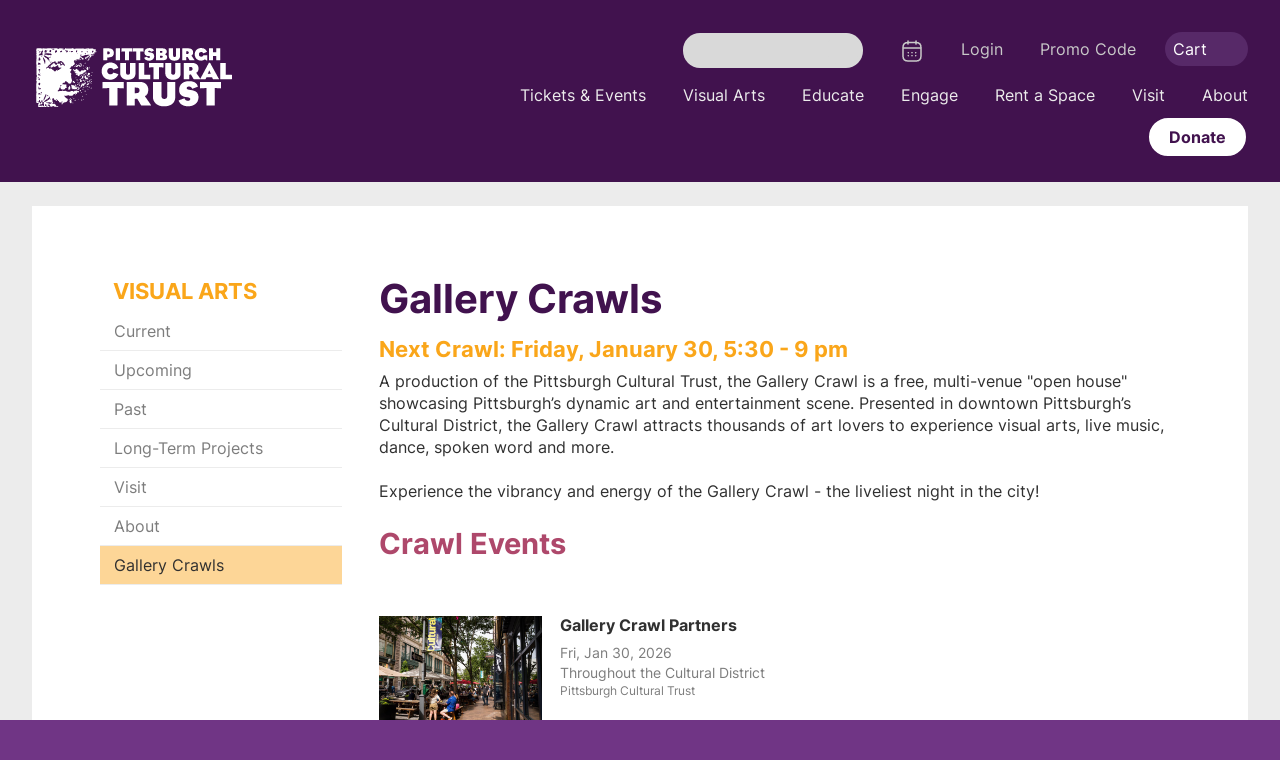

--- FILE ---
content_type: text/html; charset=utf-8
request_url: https://trustarts.org/pct_home/visual-arts/gallery-crawls?utm_source=crawl&utm_medium=link&utm_campaign=redirect&utm_id=redirect/locations/con-alma
body_size: 4920
content:
<!DOCTYPE html>
<html class="no-js" xmlns="http://www.w3.org/1999/xhtml" xml:lang="en" lang="en">
<head>
  <meta name="viewport" content="width=device-width">
  <meta http-equiv="X-UA-Compatible" content="IE=Edge" />
  <meta name="description" content="" />
  <title>Gallery Crawls</title>
  <meta name="csrf-param" content="authenticity_token" />
<meta name="csrf-token" content="h1bOlcHSyHesaiij0RLzJkT1NDc3oWcv0JWDOMbx2ZxM_k5DxYRsueW93nfTKka8IzRARvk6HC7H4MN1V1dqJQ" />
<meta content='false' name='turbo-prefetch'>
<link rel="preload" href="https://assets.culturaldistrict.org/assets/branding/pittsburgh_cultural_trust/skin-24b974cab462ec1b6d1f86d3b0b7218458db3dd071c1dbe18346b6094f10ed96.css" as="style" type="text/css" media="all">
<link rel="preload" href="https://assets.culturaldistrict.org/assets/globals/address-3.95.min-45c3bde98078bd5d98386d406e3de0383e9bfc99a5e8d5dd5db86210d815d5f5.css" as="style" type="text/css">
<link rel="preload" href="https://assets.culturaldistrict.org/assets/frontend-441650b1ae61f4bcbb0c770c337ffbc1d99132bd928be51b14cec6ef847607f1.js" as="script" type="text/javascript">
<link rel="preload" href="https://assets.culturaldistrict.org/assets/convoy_app-84318003c847c69adf79023c35090c3a16d0d6227d2b0b492a7f777e461a6261.js" as="script" type="text/javascript">
<link rel="preload" href="https://assets.culturaldistrict.org/assets/externals/address-3.95.min-4b0a692698e4110c4a7a090b350387244df34bd38ea5128cb7a8e3ed04babedd.js" as="script" type="text/javascript">
<script>
var brandedPath = [
'/assets/branding/pittsburgh_cultural_trust/icons.data.svg.css',
'/assets/branding/pittsburgh_cultural_trust/icons.data.png.css',
'/assets/branding/pittsburgh_cultural_trust/icons.fallback.css'];
</script>
<link rel="stylesheet" href="https://assets.culturaldistrict.org/assets/branding/pittsburgh_cultural_trust/skin-24b974cab462ec1b6d1f86d3b0b7218458db3dd071c1dbe18346b6094f10ed96.css" media="all" />
<link rel="stylesheet" href="https://assets.culturaldistrict.org/assets/globals/address-3.95.min-45c3bde98078bd5d98386d406e3de0383e9bfc99a5e8d5dd5db86210d815d5f5.css" media="all" />
<script src="https://assets.culturaldistrict.org/assets/frontend-441650b1ae61f4bcbb0c770c337ffbc1d99132bd928be51b14cec6ef847607f1.js" data-turbolinks-track="reload"></script>
<script src="https://assets.culturaldistrict.org/assets/convoy_app-84318003c847c69adf79023c35090c3a16d0d6227d2b0b492a7f777e461a6261.js" defer="defer"></script>
<script src="https://assets.culturaldistrict.org/assets/production/grunticon.loader-579a5e1e97b0614ccdcc9f8f360debb17965c4dc75a48f0bcbb18299081e8fb8.js" async="async"></script>
<script src="https://assets.culturaldistrict.org/assets/externals/address-3.95.min-4b0a692698e4110c4a7a090b350387244df34bd38ea5128cb7a8e3ed04babedd.js" async="async"></script>

<style>html{scroll-behavior: smooth;}.subscription-container .booking-option:first-of-type{border-bottom: 1px solid #c9c9c9; padding: 2em 0;}img{height:revert-layer; !important} img:not([height]) {height: auto;}</style>
<link rel="preload" href="https://assets.culturaldistrict.org/culturaldistrict/addressy/address-3.95.min.css" as="style" type="text/css" media="all" />
<link rel="stylesheet" href="https://assets.culturaldistrict.org/culturaldistrict/addressy/address-3.95.min.css" />
<script async src="https://assets.culturaldistrict.org/culturaldistrict/addressy/address-3.95.min.js"></script>
<script>
    (function(d) {
        var config = {
                    kitId: 'dkr5ecb',
                    scriptTimeout: 3000,
                    async: true
                },
                h=d.documentElement,t=setTimeout(function(){h.className=h.className.replace(/\bwf-loading\b/g,"")+" wf-inactive";},config.scriptTimeout),tk=d.createElement("script"),f=false,s=d.getElementsByTagName("script")[0],a;h.className+=" wf-loading";tk.src='https://use.typekit.net/'+config.kitId+'.js';tk.async=true;tk.onload=tk.onreadystatechange=function(){a=this.readyState;if(f||a&&a!="complete"&&a!="loaded")return;f=true;clearTimeout(t);try{Typekit.load(config)}catch(e){}};s.parentNode.insertBefore(tk,s)
    })(document);
</script>
<script async src="https://www.googletagmanager.com/gtag/js?id=AW-1064545147"></script>
<script>
  window.dataLayer = window.dataLayer || []; 
<!--adding the below 3 lines for Broadway per Dave Alcorn on 1/22/2025 -->
  function gtag(){dataLayer.push(arguments);}
  gtag('js', new Date());
  gtag('config', 'AW-1064545147');
</script>
<!-- Google Tag Manager -->
<script>(function(w,d,s,l,i){w[l]=w[l]||[];w[l].push({'gtm.start':
new Date().getTime(),event:'gtm.js'});var f=d.getElementsByTagName(s)[0],
j=d.createElement(s),dl=l!='dataLayer'?'&l='+l:'';j.async=true;j.src=
'https://www.googletagmanager.com/gtm.js?id='+i+dl;f.parentNode.insertBefore(j,f);
})(window,document,'script','dataLayer','GTM-PB5Z3Z');</script>
<!-- End Google Tag Manager -->
<script src="https://assets.culturaldistrict.org/assets/lib/action_bar/alert_banner-016f0f8093c419b2c278fba84c9b467395563d995c52687439344b439311d518.js"></script>
<div class='light-theme' id='alert-banner'>
<h4>
<img alt="Megaphone" src="https://assets.culturaldistrict.org/assets/megaphone-light-theme.png" />
<a href="https://trustarts.org/pct_home/weather-alert">Weather Alert: Weekend Show Status &amp; Ticket Exchanges</a>
</h4>
<span class='icon icon-close'></span>
</div>

</head>
<body class='internal trust-arts'>
  <div data-controller="sticky-header">
<div data-sticky-header-target="placeholder"></div>
<header class="site-header" role="banner"  data-sticky-header-target="header">
    <a href="#maincontent" class='visually-hidden'>Skip to main content</a>
    <div class="container">
        <div class="site-name-container">
            <h1 class="site-name">
                <a href="/">Pittsburgh Cultural Trust<span class="visually-hidden">Go to the home page</span></a>
            </h1>
            <a class="site-logo" href="https://trustarts.org/" title="Click here to go back to the home page"><span class="visually-hidden">Click here to go back to the home page</span></a>
        </div>
        <section class='mobile-navigation'>
<button class='menu-trigger'>
<div class='iconmenu-button x'>
<span class='iconmenu'></span>
</div>
<span class='trigger-text'>Menu</span>
</button>
<button class='calendar-trigger'>
<a href="/calendar"><span class='calendar-nav-text'>Calendar</span>
</a></button>
<button aria-controls='site-search' class='search-trigger'>
<div class='search-icon icon-search'>
<span class='circle'></span>
<span class='handle'></span>
</div>
<span class='trigger-text'>Search</span>
</button>
<a class="cart-trigger" href="/shopping_cart/show"><span class='icon-cart'>
<span class='notify'></span>
</span>
<span class='trigger-text'>Cart</span>
</a></section>

        <div class="navigation-wrapper">
            <nav class="primary-navigation" role="navigation">
    <ul class="navigation-item-group">
        <li class="nav-item">
            <a href='/pct_home/events'>Tickets & Events</a>
        </li>
        <li class="nav-item">
            <a href='/pct_home/visual-arts'>Visual Arts</a>
        </li>
        <li class="nav-item">
            <a href='/pct_home/education'>Educate</a>
        </li>
        <li class="nav-item">
            <a href='/pct_home/engagement'>Engage</a>
        </li>
        <li class="nav-item">
            <a href='/pct_home/rent'>Rent a Space</a>
        </li>
        <li class="nav-item">
            <a href='/pct_home/visit'>Visit</a>
        </li>
        <li class="nav-item">
            <a href='/pct_home/about'>About</a>
        </li>
        <li class="nav-item">
            <a class="donate-header-btn" href='/pct_home/support'>Donate</a>
        </li>
    </ul>
</nav>
            <nav class="utility-navigation" role="navigation">
    <ul class="navigation-item-group">
        <li class='nav-item search-nav-item'>
<div class='search'>
<form class="site-search" role="search" action="/search" accept-charset="UTF-8" method="get"><div class='search-box'>
<label for='q'>
<span class='visually-hidden'>
Search Pittsburgh Cultural Trust
</span>
<input type="text" name="query" id="typeahead" placeholder="Search" class="form-control typeahead" />
</label>
</div>
<span class='icon-search' onclick='$(this).parent(&quot;form&quot;).submit();'>
<span class='visually-hidden'>
Search
</span>
<input type="submit" name="commit" value="search" data-disable-with="search" />
</span>
</form>
</div>
</li>
<li class='nav-item calendar-nav-item'>
<div class='calendar'>
<a href="/calendar"><span class='calendar-nav-text visually-hidden'>Calendar</span>
<svg xmlns="http://www.w3.org/2000/svg" width="24" height="24" stroke="#fff" fill="none">
  <path stroke-linecap="round" stroke-linejoin="round" stroke-width="1.5" d="M8 2v3m8-3v3M3.5 9.09h17m-4.805 4.61h.009m-.01 3h.01m-3.709-3h.01m-.01 3h.01m-3.71-3h.008m-.009 3h.01M21 8.5V17c0 3-1.5 5-5 5H8c-3.5 0-5-2-5-5V8.5c0-3 1.5-5 5-5h8c3.5 0 5 2 5 5Z"></path>
</svg>
</a></div>
</li>
<li aria-hidden='true' class='nav-item user logged-in visually-hidden'>
<a href="/order_history/show"></a>
</li>
<li aria-hidden='true' class='nav-item logout logged-in visually-hidden'>
<a href="/terminate">Logout</a>
</li>
<li class='nav-item logged-out'>
<a href="/session">Login</a>
</li>
<li class='nav-item promo'>
<a href="/promotion/new">Promo Code</a>
</li>
<li class='nav-item cart-nav-item'>
<a href="/shopping_cart/show"><span class='cart-nav-text'>Cart</span>
<span class='icon-cart'>
<span class='notify'></span>
</span>
</a></li>

    </ul>
</nav>
            <div class="mobile-search">
                <div class="search">
                    <form class="site-search" role="search" action="/search" accept-charset="UTF-8" method="get"><div class='search-box'>
<label for='q'>
<span class='visually-hidden'>
Search Pittsburgh Cultural Trust
</span>
<input type="text" name="query" id="typeahead" placeholder="Search" class="form-control typeahead" />
</label>
</div>
<span class='icon-search' onclick='$(this).parent(&quot;form&quot;).submit();'>
<span class='visually-hidden'>
Search
</span>
<input type="submit" name="commit" value="search" data-disable-with="search" />
</span>
</form>
                </div>
            </div>
        </div>
    </div>
</header>
<div class='header modal'>
    <div class='modal-wrapper'>
        <div class='modal-content'>
            <button class="close-btn" onclick="location.reload();" >
                <span class="icon-close"></span>
                <span class="visually-hidden">Close Window</span>
            </button>
            <h3>Time Out</h3>
            <p>You have exceeded the time limit and your seats have been released.</p>
            <div class="modal-actions">
                <input type='button' class="button" value="Ok" onclick="location.reload();" />
            </div>
        </div>
    </div>
</div>
</div>
  <main id="maincontent" class="main-content" role="main">
    <section aria-hidden='true' class='seat-availability-timer'>
<div class='container'>
<div class='notification'>
<span class='icon-clock'></span>
<h3 class='time-remaining'>
<span class='timer'></span>
</h3>
<span class='label-text'>Time left to complete order</span>
</div>
</div>
</section>

    <div class="container content-wrapper">
      <section class="primary internal-page">
        <h1>Gallery Crawls</h1><h3>Next Crawl: Friday, January 30, 5:30 - 9 pm</h3><p>A production of the Pittsburgh Cultural Trust, the Gallery Crawl is a free, multi-venue "open house" showcasing Pittsburgh’s dynamic art and entertainment scene. Presented&nbsp;in downtown Pittsburgh’s Cultural District, the Gallery Crawl attracts thousands of art lovers to experience visual arts, live music, dance, spoken word and more.<br><br>Experience the vibrancy and energy of the Gallery Crawl - the liveliest night in the city!</p><h2>Crawl Events</h2><p><br><div class='shows'>
<div class='order-detail'>
<section class='cart-item'>
<div class='performance-wrapper'>
<article>
<div class='inline-image'>
<a class="lead-image-link" href="/event/30928-2026/gallery-crawl-partners"><img class="lead-image" alt="Gallery Crawl Partners" src="https://culturaldistrict-prod.s3.amazonaws.com/3bi45ms3ce3fb3vdat5om67w3a7x" /></a>
</div>
<div class='production-information'>
<h5 class='title'>
<a class="lead-image-link" href="/event/30928-2026/gallery-crawl-partners">Gallery Crawl Partners</a>
</h5>
<time class='range' datetime='Fri, Jan 30, 2026'>
<span class='date'>Fri, Jan 30, 2026</span>
</time>
<div class='venue'>
Throughout the Cultural District
<div class='organization'>
Pittsburgh Cultural Trust
</div>
</div>
<ul class='category-group'>
</ul>
</div>
</article>
</div>
</section>
</div>
<div class='order-detail'>
<section class='cart-item'>
<div class='performance-wrapper'>
<article>
<div class='inline-image'>
<a class="lead-image-link" href="/event/30882-2026/hi-nrg-artist-ben-schonberger-and-brian-clamp-in-conversation"><img class="lead-image" alt="Hi-NRG Artist Ben Schonberger and Brian Clamp in Conversation" src="https://culturaldistrict-prod.s3.amazonaws.com/ht62qwh9i04re6sx6s2ji73x7ucb" /></a>
</div>
<div class='production-information'>
<h5 class='title'>
<a class="lead-image-link" href="/event/30882-2026/hi-nrg-artist-ben-schonberger-and-brian-clamp-in-conversation">Hi-NRG Artist Ben Schonberger and Brian Clamp in Conversation</a>
</h5>
<time class='range' datetime='Fri, Jan 30, 2026'>
<span class='date'>Fri, Jan 30, 2026</span>
</time>
<div class='venue'>
707 Gallery
<div class='organization'>
Pittsburgh Cultural Trust
</div>
</div>
<ul class='category-group'>
<li class='category'>
<a href="/calendar?genre=Free">Free</a>
</li>
<li class='category'>
<a href="/calendar?genre=Talks+%26+Poetry">Talks &amp; Poetry</a>
</li>
<li class='category'>
<a href="/calendar?genre=Visual+Arts">Visual Arts</a>
</li>
</ul>
</div>
</article>
</div>
</section>
</div>
<div class='order-detail'>
<section class='cart-item'>
<div class='performance-wrapper'>
<article>
<div class='inline-image'>
<a class="lead-image-link" href="/event/30883-2026/pittsburgh-in-progress-animating-frank-lloyd-wrights-pittsburgh"><img class="lead-image" alt="Pittsburgh in Progress: Animating Frank Lloyd Wright’s Pittsburgh" src="https://culturaldistrict-prod.s3.amazonaws.com/f4nm7rzlgmlabhgvodn8u6x6ool4" /></a>
</div>
<div class='production-information'>
<h5 class='title'>
<a class="lead-image-link" href="/event/30883-2026/pittsburgh-in-progress-animating-frank-lloyd-wrights-pittsburgh">Pittsburgh in Progress: Animating Frank Lloyd Wright’s Pittsburgh</a>
</h5>
<time class='range' datetime='Fri, Jan 30, 2026'>
<span class='date'>Fri, Jan 30, 2026</span>
</time>
<div class='venue'>
Harris Theater
<div class='organization'>
Pittsburgh Cultural Trust
</div>
</div>
<ul class='category-group'>
<li class='category'>
<a href="/calendar?genre=Free">Free</a>
</li>
<li class='category'>
<a href="/calendar?genre=Talks+%26+Poetry">Talks &amp; Poetry</a>
</li>
<li class='category'>
<a href="/calendar?genre=Visual+Arts">Visual Arts</a>
</li>
</ul>
</div>
</article>
</div>
</section>
</div>
<div class='order-detail'>
<section class='cart-item'>
<div class='performance-wrapper'>
<article>
<div class='inline-image'>
<a class="lead-image-link" href="/event/30873-2026/emergent-realities-artist-sharmistha-ray-and-stamatina-gregory-in-conversation"><img class="lead-image" alt="Emergent Realities Artist Sharmistha Ray and Stamatina Gregory in Conversation" src="https://culturaldistrict-prod.s3.amazonaws.com/8zoizt57c7ni60gevfj307ndocfy" /></a>
</div>
<div class='production-information'>
<h5 class='title'>
<a class="lead-image-link" href="/event/30873-2026/emergent-realities-artist-sharmistha-ray-and-stamatina-gregory-in-conversation">Emergent Realities Artist Sharmistha Ray and Stamatina Gregory in Conversation</a>
</h5>
<time class='range' datetime='Fri, Jan 30, 2026'>
<span class='date'>Fri, Jan 30, 2026</span>
</time>
<div class='venue'>
Wood Street Galleries
<div class='organization'>
Pittsburgh Cultural Trust
</div>
</div>
<ul class='category-group'>
<li class='category'>
<a href="/calendar?genre=Free">Free</a>
</li>
<li class='category'>
<a href="/calendar?genre=Talks+%26+Poetry">Talks &amp; Poetry</a>
</li>
<li class='category'>
<a href="/calendar?genre=Visual+Arts">Visual Arts</a>
</li>
</ul>
</div>
</article>
</div>
</section>
</div>

</div>
<div class='shows'>
<div class='order-detail'>
<section class='cart-item'>
<div class='performance-wrapper'>
<article>
<div class='inline-image'>
<a class="lead-image-link" href="/exhibit/29394-2025/ben-schonberger-hi-nrg"><img class="lead-image" alt="Ben Schonberger: Hi-NRG" src="https://culturaldistrict-prod.s3.amazonaws.com/nhbudukojmc3zxzal5l1z7gmutck" /></a>
</div>
<div class='production-information'>
<h5 class='title'>
<a class="lead-image-link" href="/exhibit/29394-2025/ben-schonberger-hi-nrg">Ben Schonberger: Hi-NRG</a>
</h5>
<time class='range' datetime='Fri, Jul 25 - Sun, Feb 22, 2026'>
<span class='date'>Fri, Jul 25 - Sun, Feb 22, 2026</span>
</time>
<div class='venue'>
707 Gallery
<div class='organization'>
Pittsburgh Cultural Trust
</div>
</div>
<ul class='category-group'>
<li class='category'>
<a href="/calendar?genre=Visual+Arts">Visual Arts</a>
</li>
</ul>
</div>
</article>
</div>
</section>
</div>
<div class='order-detail'>
<section class='cart-item'>
<div class='performance-wrapper'>
<article>
<div class='inline-image'>
<a class="lead-image-link" href="/exhibit/30241-2025/frank-lloyd-wrights-southwestern-pennsylvania-the-pittsburgh-projects"><img class="lead-image" alt="Frank Lloyd Wright&#39;s Southwestern Pennsylvania: The Pittsburgh Projects" src="https://culturaldistrict-prod.s3.amazonaws.com/kh24oavlqca8v15jnyjczwnctu8a" /></a>
</div>
<div class='production-information'>
<h5 class='title'>
<a class="lead-image-link" href="/exhibit/30241-2025/frank-lloyd-wrights-southwestern-pennsylvania-the-pittsburgh-projects">Frank Lloyd Wright&#39;s Southwestern Pennsylvania: The Pittsburgh Projects</a>
</h5>
<time class='range' datetime='Fri, Oct 24 - Sun, May 10, 2026'>
<span class='date'>Fri, Oct 24 - Sun, May 10, 2026</span>
</time>
<div class='venue'>
820 Gallery
<div class='organization'>
Pittsburgh Cultural Trust
</div>
</div>
<ul class='category-group'>
<li class='category'>
<a href="/calendar?genre=Free">Free</a>
</li>
<li class='category'>
<a href="/calendar?genre=Visual+Arts">Visual Arts</a>
</li>
</ul>
</div>
</article>
</div>
</section>
</div>
<div class='order-detail'>
<section class='cart-item'>
<div class='performance-wrapper'>
<article>
<div class='inline-image'>
<a class="lead-image-link" href="/exhibit/30498-2025/sharmistha-ray-emergent-realities"><img class="lead-image" alt="Sharmistha Ray: Emergent Realities" src="https://culturaldistrict-prod.s3.amazonaws.com/rynf49bcufy9xh72r6q784t5px2i" /></a>
</div>
<div class='production-information'>
<h5 class='title'>
<a class="lead-image-link" href="/exhibit/30498-2025/sharmistha-ray-emergent-realities">Sharmistha Ray: Emergent Realities</a>
</h5>
<time class='range' datetime='Fri, Dec 12 - Sun, Jul  5, 2026'>
<span class='date'>Fri, Dec 12 - Sun, Jul  5, 2026</span>
</time>
<div class='venue'>
Wood Street Galleries
<div class='organization'>
Pittsburgh Cultural Trust
</div>
</div>
<ul class='category-group'>
<li class='category'>
<a href="/calendar?genre=Free">Free</a>
</li>
<li class='category'>
<a href="/calendar?genre=Visual+Arts">Visual Arts</a>
</li>
</ul>
</div>
</article>
</div>
</section>
</div>

</div>
</p>
      </section>
      <aside class="secondary">
        <nav class='secondary-navigation-wrapper'>
<div class='secondary-navigation'>
<h2 class='current-page title'>
<a href='/pct_home/visual-arts'>Visual Arts</a>
</h2>
<ul class='navigation-item-group nav-item-group' data-dropdown-target='menu'>
<li class='nav-item'>
<a href='/pct_home/visual-arts/current'>
Current
</a>
<ul class='navigation-item-group third-level sub-item-group'>
</ul>

</li>
<li class='nav-item'>
<a href='/pct_home/visual-arts/upcoming'>
Upcoming
</a>
<ul class='navigation-item-group third-level sub-item-group'>
</ul>

</li>
<li class='nav-item'>
<a href='/pct_home/visual-arts/past'>
Past
</a>
<ul class='navigation-item-group third-level sub-item-group'>
</ul>

</li>
<li class='nav-item'>
<a href='/pct_home/visual-arts/long-term-projects'>
Long-Term Projects
</a>
<ul class='navigation-item-group third-level sub-item-group'>
<li class='nav-item'>
<a class='tertiary-link' href='/pct_home/visual-arts/long-term-projects/168-lightbulbs'>
168 Lightbulbs
</a>
</li>
<li class='nav-item'>
<a class='tertiary-link' href='/pct_home/visual-arts/long-term-projects/katz-plaza'>
Fountain and Eye Benches
</a>
</li>
<li class='nav-item'>
<a class='tertiary-link' href='/pct_home/visual-arts/long-term-projects/artist-designed-bike-racks'>
Artist Designed Bike Racks
</a>
</li>
<li class='nav-item'>
<a class='tertiary-link' href='/pct_home/visual-arts/long-term-projects/cell-phone-disco'>
Cell Phone Disco
</a>
</li>
<li class='nav-item'>
<a class='tertiary-link' href='/pct_home/visual-arts/long-term-projects/flow'>
Flow
</a>
</li>
<li class='nav-item'>
<a class='tertiary-link' href='/pct_home/visual-arts/long-term-projects/mural'>
Mural
</a>
</li>
<li class='nav-item'>
<a class='tertiary-link' href='/pct_home/visual-arts/long-term-projects/magnolias-for-pittsburgh'>
Magnolias for Pittsburgh
</a>
</li>
<li class='nav-item'>
<a class='tertiary-link' href='/pct_home/visual-arts/long-term-projects/public-art-archive'>
Public Art Archive
</a>
</li>
</ul>

</li>
<li class='nav-item'>
<a href='/pct_home/visual-arts/visit'>
Visit
</a>
<ul class='navigation-item-group third-level sub-item-group'>
<li class='nav-item'>
<a class='tertiary-link' href='/pct_home/visual-arts/visit/gallery-crawl-in-the-cultural-district'>
Gallery Crawl in the Cultural District
</a>
</li>
<li class='nav-item'>
<a class='tertiary-link' href='/pct_home/visual-arts/visit/dollar-bank-three-rivers-arts-festival'>
Dollar Bank Three Rivers Arts Festival
</a>
</li>
</ul>

</li>
<li class='nav-item'>
<a href='/pct_home/visual-arts/about'>
About
</a>
<ul class='navigation-item-group third-level sub-item-group'>
</ul>

</li>
<li class='nav-item is-active'>
<a href='/pct_home/visual-arts/gallery-crawls'>
Gallery Crawls
</a>
<ul class='navigation-item-group third-level sub-item-group'>
</ul>

</li>
</ul>
</div>
</nav>

      </aside>
    </div>
  </main>
  <section class="newsletter-footer">
    <div class="container-content">
        <h3>Join Our Newsletter!</h3>
        <a class="support-button" href="/pct_home/about/email-signup">Learn More</a>
    </div>
</section>
<footer class="site-footer" role="contentinfo">
  <div class='container'>
    <section class='stay-in-touch'>
      <ul class='social-follow-link-group'>
        <h4>Follow Us</h4>
        <li class='social-follow-link'>
          <a href="https://www.facebook.com/CulturalTrust?v=wall"><span class='icon-facebook'></span>
            <span class='visually-hidden'>Facebook</span>
          </a></li>
        <li class='social-follow-link'>
          <a href="https://x.com/culturaltrust"><span class='icon-twitter'></span>
            <span class='visually-hidden'>Twitter</span>
          </a></li>
        <li class='social-follow-link'>
          <a href="https://www.instagram.com/culturaltrust"><span class='icon-instagram'></span>
            <span class='visually-hidden'>Instagram</span>
          </a></li>
      </ul>
      <!--<a class="join-newsletter" href="/pct_home/about/email-signup">Join our email newsletter</a>-->
    </section>
    <nav class='footer-navigation'>
      <ul class='footer-navigation-item-group'>
        <li class='nav-item'><a href="/contact">Contact Us</a></li>
        <li class='nav-item'><a href="/pct_home/events">Events</a></li>
        <li class='nav-item'><a href="/pct_home/events/seating-charts">Seating Charts</a></li>
        <li class='nav-item'><a href="/pct_home/visit/facilities">Theaters</a></li>
        <li class='nav-item'><a href="/pct_home/visit/directions-parking">Parking & Directions</a></li>
        <li class='nav-item'><a href="/pct_home/visual-arts/galleries">Galleries</a></li>
        <li class='nav-item'><a href="/pct_home/support">Support</a></li>
        <li class='nav-item'><a href="/pct_home/about/volunteering">Volunteer</a></li>
        <li class='nav-item'><a href="https://pressroom.trustarts.org">Press Room</a></li>
        <li class='nav-item'><a href="/pct_home/about">About Us</a></li>
        <li class='nav-item last'><a href="/blog">Blog</a></li>
      </ul>
    </nav>
    <section class='contact-information'>
      <h3>Administrative Offices:</h3>
      <article class='vcard' id='organization-info' itemscope='' itemtype='http://schema.org/Organization'>
        <img src="https://assets.culturaldistrict.org/culturaldistrict/system/assets/21501/original/ta_pages_theater_square_thumbnail.png" class="photo visually-hidden" itemprop='image' alt='Photo of Theater Square' />
        <h4 class='fn org' itemprop='name'>Pittsburgh Cultural Trust</h4>
        <div class='adr' itemprop='address' itemscope='' itemtype='http://schema.org/PostalAddress'>
          <div itemprop='streetAddress'>
            <span class='street-address'>803 Liberty Avenue</span>
          </div>
          <span class='locality' itemprop='addressLocality'>Pittsburgh,</span>
          <span class='region' itemprop='addressRegion'>PA</span>
          <span class='postal-code' itemprop='postalCode'>15222</span>
        </div>
        <div class='phone'>
          <div class='tel' itemprop='telephone'>
<span class='label-text'>
Admin:
</span>
            <a href="tel:4124716070">412-471-6070</a>
          </div>
          <div class='tel' itemprop='telephone'>
<span class='label-text'>
Box Office:
</span>
            <a href="tel:4124566666">412-456-6666</a>
          </div>
        </div>
      </article>
    </section>
    <section class='legal'>
      <a class="privacy-policy" href="/pct_home/privacy-policy">Privacy Policy</a>
      <a class="privacy-policy" href="https://culturaldistrict.org/terms-and-conditions">Conditions of Use</a>
      <p class='copyright'>
        Copyright 2026. All rights reserved.
      </p>
    </section>
  </div>
</footer>

</body>
</html>


--- FILE ---
content_type: text/css
request_url: https://assets.culturaldistrict.org/assets/branding/pittsburgh_cultural_trust/skin-24b974cab462ec1b6d1f86d3b0b7218458db3dd071c1dbe18346b6094f10ed96.css
body_size: 119169
content:
@charset "UTF-8";a,abbr,acronym,address,applet,article,aside,audio,b,big,blockquote,body,canvas,caption,center,cite,code,dd,del,details,dfn,div,dl,dt,em,embed,fieldset,figcaption,figure,footer,form,h1,h2,h3,h4,h5,h6,header,hgroup,html,i,iframe,img,ins,kbd,label,legend,li,mark,menu,nav,object,ol,output,p,pre,q,ruby,s,samp,section,small,span,strike,strong,sub,summary,sup,table,tbody,td,tfoot,th,thead,time,tr,tt,u,ul,var,video{border:0;font:inherit;font-size:100%;margin:0;padding:0;vertical-align:baseline}caption,td,th{font-weight:400;text-align:left;vertical-align:middle}html{line-height:1;box-sizing:border-box}ol,ul{list-style:none}table{border-collapse:collapse;border-spacing:0}blockquote,q{quotes:none}blockquote:after,blockquote:before,q:after,q:before{content:none}a img{border:0}img:not([height]){height:auto}article,aside,details,figcaption,figure,footer,header,hgroup,main,menu,nav,section,summary{display:block}[type=button],[type=file]::-webkit-file-upload-button,[type=reset],[type=submit],button{border-radius:0}*,::after,::before{box-sizing:inherit}
/*!
 * Font Awesome Free 5.15.4 by @fontawesome - https://fontawesome.com
 * License - https://fontawesome.com/license/free (Icons: CC BY 4.0, Fonts: SIL OFL 1.1, Code: MIT License)
 */
@keyframes fa-spin{0%{transform:rotate(0deg)}to{transform:rotate(360deg)}}.fa,.fab,.fad,.fal,.far,.fas{-moz-osx-font-smoothing:grayscale;-webkit-font-smoothing:antialiased;display:inline-block;font-style:normal;font-variant:normal;text-rendering:auto;line-height:1}.fa-lg{font-size:1.3333333333em;line-height:.75em;vertical-align:-.0667em}.fa-xs{font-size:.75em}.fa-sm{font-size:.875em}.fa-1x{font-size:1em}.fa-2x{font-size:2em}.fa-3x{font-size:3em}.fa-4x{font-size:4em}.fa-5x{font-size:5em}.fa-6x{font-size:6em}.fa-7x{font-size:7em}.fa-8x{font-size:8em}.fa-9x{font-size:9em}.fa-10x{font-size:10em}.fa-fw{text-align:center;width:1.25em}.fa-ul{list-style-type:none;margin-left:2.5em;padding-left:0}.fa-ul>li{position:relative}.fa-li{left:-2em;position:absolute;text-align:center;width:2em;line-height:inherit}.fa-border{border:solid .08em #eee;border-radius:.1em;padding:.2em .25em .15em}.fa-pull-left{float:left}.fa-pull-right{float:right}.fa.fa-pull-left,.fab.fa-pull-left,.fal.fa-pull-left,.far.fa-pull-left,.fas.fa-pull-left{margin-right:.3em}.fa.fa-pull-right,.fab.fa-pull-right,.fal.fa-pull-right,.far.fa-pull-right,.fas.fa-pull-right{margin-left:.3em}.fa-spin{animation:fa-spin 2s infinite linear}.fa-pulse{animation:fa-spin 1s infinite steps(8)}.fa-rotate-90{-ms-filter:"progid:DXImageTransform.Microsoft.BasicImage(rotation=1)";transform:rotate(90deg)}.fa-rotate-180{-ms-filter:"progid:DXImageTransform.Microsoft.BasicImage(rotation=2)";transform:rotate(180deg)}.fa-rotate-270{-ms-filter:"progid:DXImageTransform.Microsoft.BasicImage(rotation=3)";transform:rotate(270deg)}.fa-flip-horizontal{-ms-filter:"progid:DXImageTransform.Microsoft.BasicImage(rotation=0, mirror=1)";transform:scale(-1,1)}.fa-flip-both,.fa-flip-horizontal.fa-flip-vertical,.fa-flip-vertical{-ms-filter:"progid:DXImageTransform.Microsoft.BasicImage(rotation=2, mirror=1)"}.fa-flip-vertical{transform:scale(1,-1)}.fa-flip-both,.fa-flip-horizontal.fa-flip-vertical{transform:scale(-1,-1)}:root .fa-flip-both,:root .fa-flip-horizontal,:root .fa-flip-vertical,:root .fa-rotate-180,:root .fa-rotate-270,:root .fa-rotate-90{filter:none}.fa-stack{display:inline-block;height:2em;line-height:2em;position:relative;vertical-align:middle;width:2.5em}.fa-stack-1x,.fa-stack-2x{left:0;position:absolute;text-align:center;width:100%}.fa-stack-1x{line-height:inherit}.fa-stack-2x{font-size:2em}.fa-inverse{color:#fff}.fa-500px:before{content:""}.fa-accessible-icon:before{content:""}.fa-accusoft:before{content:""}.fa-acquisitions-incorporated:before{content:""}.fa-ad:before{content:""}.fa-address-book:before{content:""}.fa-address-card:before{content:""}.fa-adjust:before{content:""}.fa-adn:before{content:""}.fa-adversal:before{content:""}.fa-affiliatetheme:before{content:""}.fa-air-freshener:before{content:""}.fa-airbnb:before{content:""}.fa-algolia:before{content:""}.fa-align-center:before{content:""}.fa-align-justify:before{content:""}.fa-align-left:before{content:""}.fa-align-right:before{content:""}.fa-alipay:before{content:""}.fa-allergies:before{content:""}.fa-amazon:before{content:""}.fa-amazon-pay:before{content:""}.fa-ambulance:before{content:""}.fa-american-sign-language-interpreting:before{content:""}.fa-amilia:before{content:""}.fa-anchor:before{content:""}.fa-android:before{content:""}.fa-angellist:before{content:""}.fa-angle-double-down:before{content:""}.fa-angle-double-left:before{content:""}.fa-angle-double-right:before{content:""}.fa-angle-double-up:before{content:""}.fa-angle-down:before{content:""}.fa-angle-left:before{content:""}.fa-angle-right:before{content:""}.fa-angle-up:before{content:""}.fa-angry:before{content:""}.fa-angrycreative:before{content:""}.fa-angular:before{content:""}.fa-ankh:before{content:""}.fa-app-store:before{content:""}.fa-app-store-ios:before{content:""}.fa-apper:before{content:""}.fa-apple:before{content:""}.fa-apple-alt:before{content:""}.fa-apple-pay:before{content:""}.fa-archive:before{content:""}.fa-archway:before{content:""}.fa-arrow-alt-circle-down:before{content:""}.fa-arrow-alt-circle-left:before{content:""}.fa-arrow-alt-circle-right:before{content:""}.fa-arrow-alt-circle-up:before{content:""}.fa-arrow-circle-down:before{content:""}.fa-arrow-circle-left:before{content:""}.fa-arrow-circle-right:before{content:""}.fa-arrow-circle-up:before{content:""}.fa-arrow-down:before{content:""}.fa-arrow-left:before{content:""}.fa-arrow-right:before{content:""}.fa-arrow-up:before{content:""}.fa-arrows-alt:before{content:""}.fa-arrows-alt-h:before{content:""}.fa-arrows-alt-v:before{content:""}.fa-artstation:before{content:""}.fa-assistive-listening-systems:before{content:""}.fa-asterisk:before{content:""}.fa-asymmetrik:before{content:""}.fa-at:before{content:""}.fa-atlas:before{content:""}.fa-atlassian:before{content:""}.fa-atom:before{content:""}.fa-audible:before{content:""}.fa-audio-description:before{content:""}.fa-autoprefixer:before{content:""}.fa-avianex:before{content:""}.fa-aviato:before{content:""}.fa-award:before{content:""}.fa-aws:before{content:""}.fa-baby:before{content:""}.fa-baby-carriage:before{content:""}.fa-backspace:before{content:""}.fa-backward:before{content:""}.fa-bacon:before{content:""}.fa-bacteria:before{content:""}.fa-bacterium:before{content:""}.fa-bahai:before{content:""}.fa-balance-scale:before{content:""}.fa-balance-scale-left:before{content:""}.fa-balance-scale-right:before{content:""}.fa-ban:before{content:""}.fa-band-aid:before{content:""}.fa-bandcamp:before{content:""}.fa-barcode:before{content:""}.fa-bars:before{content:""}.fa-baseball-ball:before{content:""}.fa-basketball-ball:before{content:""}.fa-bath:before{content:""}.fa-battery-empty:before{content:""}.fa-battery-full:before{content:""}.fa-battery-half:before{content:""}.fa-battery-quarter:before{content:""}.fa-battery-three-quarters:before{content:""}.fa-battle-net:before{content:""}.fa-bed:before{content:""}.fa-beer:before{content:""}.fa-behance:before{content:""}.fa-behance-square:before{content:""}.fa-bell:before{content:""}.fa-bell-slash:before{content:""}.fa-bezier-curve:before{content:""}.fa-bible:before{content:""}.fa-bicycle:before{content:""}.fa-biking:before{content:""}.fa-bimobject:before{content:""}.fa-binoculars:before{content:""}.fa-biohazard:before{content:""}.fa-birthday-cake:before{content:""}.fa-bitbucket:before{content:""}.fa-bitcoin:before{content:""}.fa-bity:before{content:""}.fa-black-tie:before{content:""}.fa-blackberry:before{content:""}.fa-blender:before{content:""}.fa-blender-phone:before{content:""}.fa-blind:before{content:""}.fa-blog:before{content:""}.fa-blogger:before{content:""}.fa-blogger-b:before{content:""}.fa-bluetooth:before{content:""}.fa-bluetooth-b:before{content:""}.fa-bold:before{content:""}.fa-bolt:before{content:""}.fa-bomb:before{content:""}.fa-bone:before{content:""}.fa-bong:before{content:""}.fa-book:before{content:""}.fa-book-dead:before{content:""}.fa-book-medical:before{content:""}.fa-book-open:before{content:""}.fa-book-reader:before{content:""}.fa-bookmark:before{content:""}.fa-bootstrap:before{content:""}.fa-border-all:before{content:""}.fa-border-none:before{content:""}.fa-border-style:before{content:""}.fa-bowling-ball:before{content:""}.fa-box:before{content:""}.fa-box-open:before{content:""}.fa-box-tissue:before{content:""}.fa-boxes:before{content:""}.fa-braille:before{content:""}.fa-brain:before{content:""}.fa-bread-slice:before{content:""}.fa-briefcase:before{content:""}.fa-briefcase-medical:before{content:""}.fa-broadcast-tower:before{content:""}.fa-broom:before{content:""}.fa-brush:before{content:""}.fa-btc:before{content:""}.fa-buffer:before{content:""}.fa-bug:before{content:""}.fa-building:before{content:""}.fa-bullhorn:before{content:""}.fa-bullseye:before{content:""}.fa-burn:before{content:""}.fa-buromobelexperte:before{content:""}.fa-bus:before{content:""}.fa-bus-alt:before{content:""}.fa-business-time:before{content:""}.fa-buy-n-large:before{content:""}.fa-buysellads:before{content:""}.fa-calculator:before{content:""}.fa-calendar:before{content:""}.fa-calendar-alt:before{content:""}.fa-calendar-check:before{content:""}.fa-calendar-day:before{content:""}.fa-calendar-minus:before{content:""}.fa-calendar-plus:before{content:""}.fa-calendar-times:before{content:""}.fa-calendar-week:before{content:""}.fa-camera:before{content:""}.fa-camera-retro:before{content:""}.fa-campground:before{content:""}.fa-canadian-maple-leaf:before{content:""}.fa-candy-cane:before{content:""}.fa-cannabis:before{content:""}.fa-capsules:before{content:""}.fa-car:before{content:""}.fa-car-alt:before{content:""}.fa-car-battery:before{content:""}.fa-car-crash:before{content:""}.fa-car-side:before{content:""}.fa-caravan:before{content:""}.fa-caret-down:before{content:""}.fa-caret-left:before{content:""}.fa-caret-right:before{content:""}.fa-caret-square-down:before{content:""}.fa-caret-square-left:before{content:""}.fa-caret-square-right:before{content:""}.fa-caret-square-up:before{content:""}.fa-caret-up:before{content:""}.fa-carrot:before{content:""}.fa-cart-arrow-down:before{content:""}.fa-cart-plus:before{content:""}.fa-cash-register:before{content:""}.fa-cat:before{content:""}.fa-cc-amazon-pay:before{content:""}.fa-cc-amex:before{content:""}.fa-cc-apple-pay:before{content:""}.fa-cc-diners-club:before{content:""}.fa-cc-discover:before{content:""}.fa-cc-jcb:before{content:""}.fa-cc-mastercard:before{content:""}.fa-cc-paypal:before{content:""}.fa-cc-stripe:before{content:""}.fa-cc-visa:before{content:""}.fa-centercode:before{content:""}.fa-centos:before{content:""}.fa-certificate:before{content:""}.fa-chair:before{content:""}.fa-chalkboard:before{content:""}.fa-chalkboard-teacher:before{content:""}.fa-charging-station:before{content:""}.fa-chart-area:before{content:""}.fa-chart-bar:before{content:""}.fa-chart-line:before{content:""}.fa-chart-pie:before{content:""}.fa-check:before{content:""}.fa-check-circle:before{content:""}.fa-check-double:before{content:""}.fa-check-square:before{content:""}.fa-cheese:before{content:""}.fa-chess:before{content:""}.fa-chess-bishop:before{content:""}.fa-chess-board:before{content:""}.fa-chess-king:before{content:""}.fa-chess-knight:before{content:""}.fa-chess-pawn:before{content:""}.fa-chess-queen:before{content:""}.fa-chess-rook:before{content:""}.fa-chevron-circle-down:before{content:""}.fa-chevron-circle-left:before{content:""}.fa-chevron-circle-right:before{content:""}.fa-chevron-circle-up:before{content:""}.fa-chevron-down:before{content:""}.fa-chevron-left:before{content:""}.fa-chevron-right:before{content:""}.fa-chevron-up:before{content:""}.fa-child:before{content:""}.fa-chrome:before{content:""}.fa-chromecast:before{content:""}.fa-church:before{content:""}.fa-circle:before{content:""}.fa-circle-notch:before{content:""}.fa-city:before{content:""}.fa-clinic-medical:before{content:""}.fa-clipboard:before{content:""}.fa-clipboard-check:before{content:""}.fa-clipboard-list:before{content:""}.fa-clock:before{content:""}.fa-clone:before{content:""}.fa-closed-captioning:before{content:""}.fa-cloud:before{content:""}.fa-cloud-download-alt:before{content:""}.fa-cloud-meatball:before{content:""}.fa-cloud-moon:before{content:""}.fa-cloud-moon-rain:before{content:""}.fa-cloud-rain:before{content:""}.fa-cloud-showers-heavy:before{content:""}.fa-cloud-sun:before{content:""}.fa-cloud-sun-rain:before{content:""}.fa-cloud-upload-alt:before{content:""}.fa-cloudflare:before{content:""}.fa-cloudscale:before{content:""}.fa-cloudsmith:before{content:""}.fa-cloudversify:before{content:""}.fa-cocktail:before{content:""}.fa-code:before{content:""}.fa-code-branch:before{content:""}.fa-codepen:before{content:""}.fa-codiepie:before{content:""}.fa-coffee:before{content:""}.fa-cog:before{content:""}.fa-cogs:before{content:""}.fa-coins:before{content:""}.fa-columns:before{content:""}.fa-comment:before{content:""}.fa-comment-alt:before{content:""}.fa-comment-dollar:before{content:""}.fa-comment-dots:before{content:""}.fa-comment-medical:before{content:""}.fa-comment-slash:before{content:""}.fa-comments:before{content:""}.fa-comments-dollar:before{content:""}.fa-compact-disc:before{content:""}.fa-compass:before{content:""}.fa-compress:before{content:""}.fa-compress-alt:before{content:""}.fa-compress-arrows-alt:before{content:""}.fa-concierge-bell:before{content:""}.fa-confluence:before{content:""}.fa-connectdevelop:before{content:""}.fa-contao:before{content:""}.fa-cookie:before{content:""}.fa-cookie-bite:before{content:""}.fa-copy:before{content:""}.fa-copyright:before{content:""}.fa-cotton-bureau:before{content:""}.fa-couch:before{content:""}.fa-cpanel:before{content:""}.fa-creative-commons:before{content:""}.fa-creative-commons-by:before{content:""}.fa-creative-commons-nc:before{content:""}.fa-creative-commons-nc-eu:before{content:""}.fa-creative-commons-nc-jp:before{content:""}.fa-creative-commons-nd:before{content:""}.fa-creative-commons-pd:before{content:""}.fa-creative-commons-pd-alt:before{content:""}.fa-creative-commons-remix:before{content:""}.fa-creative-commons-sa:before{content:""}.fa-creative-commons-sampling:before{content:""}.fa-creative-commons-sampling-plus:before{content:""}.fa-creative-commons-share:before{content:""}.fa-creative-commons-zero:before{content:""}.fa-credit-card:before{content:""}.fa-critical-role:before{content:""}.fa-crop:before{content:""}.fa-crop-alt:before{content:""}.fa-cross:before{content:""}.fa-crosshairs:before{content:""}.fa-crow:before{content:""}.fa-crown:before{content:""}.fa-crutch:before{content:""}.fa-css3:before{content:""}.fa-css3-alt:before{content:""}.fa-cube:before{content:""}.fa-cubes:before{content:""}.fa-cut:before{content:""}.fa-cuttlefish:before{content:""}.fa-d-and-d:before{content:""}.fa-d-and-d-beyond:before{content:""}.fa-dailymotion:before{content:""}.fa-dashcube:before{content:""}.fa-database:before{content:""}.fa-deaf:before{content:""}.fa-deezer:before{content:""}.fa-delicious:before{content:""}.fa-democrat:before{content:""}.fa-deploydog:before{content:""}.fa-deskpro:before{content:""}.fa-desktop:before{content:""}.fa-dev:before{content:""}.fa-deviantart:before{content:""}.fa-dharmachakra:before{content:""}.fa-dhl:before{content:""}.fa-diagnoses:before{content:""}.fa-diaspora:before{content:""}.fa-dice:before{content:""}.fa-dice-d20:before{content:""}.fa-dice-d6:before{content:""}.fa-dice-five:before{content:""}.fa-dice-four:before{content:""}.fa-dice-one:before{content:""}.fa-dice-six:before{content:""}.fa-dice-three:before{content:""}.fa-dice-two:before{content:""}.fa-digg:before{content:""}.fa-digital-ocean:before{content:""}.fa-digital-tachograph:before{content:""}.fa-directions:before{content:""}.fa-discord:before{content:""}.fa-discourse:before{content:""}.fa-disease:before{content:""}.fa-divide:before{content:""}.fa-dizzy:before{content:""}.fa-dna:before{content:""}.fa-dochub:before{content:""}.fa-docker:before{content:""}.fa-dog:before{content:""}.fa-dollar-sign:before{content:""}.fa-dolly:before{content:""}.fa-dolly-flatbed:before{content:""}.fa-donate:before{content:""}.fa-door-closed:before{content:""}.fa-door-open:before{content:""}.fa-dot-circle:before{content:""}.fa-dove:before{content:""}.fa-download:before{content:""}.fa-draft2digital:before{content:""}.fa-drafting-compass:before{content:""}.fa-dragon:before{content:""}.fa-draw-polygon:before{content:""}.fa-dribbble:before{content:""}.fa-dribbble-square:before{content:""}.fa-dropbox:before{content:""}.fa-drum:before{content:""}.fa-drum-steelpan:before{content:""}.fa-drumstick-bite:before{content:""}.fa-drupal:before{content:""}.fa-dumbbell:before{content:""}.fa-dumpster:before{content:""}.fa-dumpster-fire:before{content:""}.fa-dungeon:before{content:""}.fa-dyalog:before{content:""}.fa-earlybirds:before{content:""}.fa-ebay:before{content:""}.fa-edge:before{content:""}.fa-edge-legacy:before{content:""}.fa-edit:before{content:""}.fa-egg:before{content:""}.fa-eject:before{content:""}.fa-elementor:before{content:""}.fa-ellipsis-h:before{content:""}.fa-ellipsis-v:before{content:""}.fa-ello:before{content:""}.fa-ember:before{content:""}.fa-empire:before{content:""}.fa-envelope:before{content:""}.fa-envelope-open:before{content:""}.fa-envelope-open-text:before{content:""}.fa-envelope-square:before{content:""}.fa-envira:before{content:""}.fa-equals:before{content:""}.fa-eraser:before{content:""}.fa-erlang:before{content:""}.fa-ethereum:before{content:""}.fa-ethernet:before{content:""}.fa-etsy:before{content:""}.fa-euro-sign:before{content:""}.fa-evernote:before{content:""}.fa-exchange-alt:before{content:""}.fa-exclamation:before{content:""}.fa-exclamation-circle:before{content:""}.fa-exclamation-triangle:before{content:""}.fa-expand:before{content:""}.fa-expand-alt:before{content:""}.fa-expand-arrows-alt:before{content:""}.fa-expeditedssl:before{content:""}.fa-external-link-alt:before{content:""}.fa-external-link-square-alt:before{content:""}.fa-eye:before{content:""}.fa-eye-dropper:before{content:""}.fa-eye-slash:before{content:""}.fa-facebook:before{content:""}.fa-facebook-f:before{content:""}.fa-facebook-messenger:before{content:""}.fa-facebook-square:before{content:""}.fa-fan:before{content:""}.fa-fantasy-flight-games:before{content:""}.fa-fast-backward:before{content:""}.fa-fast-forward:before{content:""}.fa-faucet:before{content:""}.fa-fax:before{content:""}.fa-feather:before{content:""}.fa-feather-alt:before{content:""}.fa-fedex:before{content:""}.fa-fedora:before{content:""}.fa-female:before{content:""}.fa-fighter-jet:before{content:""}.fa-figma:before{content:""}.fa-file:before{content:""}.fa-file-alt:before{content:""}.fa-file-archive:before{content:""}.fa-file-audio:before{content:""}.fa-file-code:before{content:""}.fa-file-contract:before{content:""}.fa-file-csv:before{content:""}.fa-file-download:before{content:""}.fa-file-excel:before{content:""}.fa-file-export:before{content:""}.fa-file-image:before{content:""}.fa-file-import:before{content:""}.fa-file-invoice:before{content:""}.fa-file-invoice-dollar:before{content:""}.fa-file-medical:before{content:""}.fa-file-medical-alt:before{content:""}.fa-file-pdf:before{content:""}.fa-file-powerpoint:before{content:""}.fa-file-prescription:before{content:""}.fa-file-signature:before{content:""}.fa-file-upload:before{content:""}.fa-file-video:before{content:""}.fa-file-word:before{content:""}.fa-fill:before{content:""}.fa-fill-drip:before{content:""}.fa-film:before{content:""}.fa-filter:before{content:""}.fa-fingerprint:before{content:""}.fa-fire:before{content:""}.fa-fire-alt:before{content:""}.fa-fire-extinguisher:before{content:""}.fa-firefox:before{content:""}.fa-firefox-browser:before{content:""}.fa-first-aid:before{content:""}.fa-first-order:before{content:""}.fa-first-order-alt:before{content:""}.fa-firstdraft:before{content:""}.fa-fish:before{content:""}.fa-fist-raised:before{content:""}.fa-flag:before{content:""}.fa-flag-checkered:before{content:""}.fa-flag-usa:before{content:""}.fa-flask:before{content:""}.fa-flickr:before{content:""}.fa-flipboard:before{content:""}.fa-flushed:before{content:""}.fa-fly:before{content:""}.fa-folder:before{content:""}.fa-folder-minus:before{content:""}.fa-folder-open:before{content:""}.fa-folder-plus:before{content:""}.fa-font:before{content:""}.fa-font-awesome:before{content:""}.fa-font-awesome-alt:before{content:""}.fa-font-awesome-flag:before{content:""}.fa-font-awesome-logo-full:before{content:""}.fa-fonticons:before{content:""}.fa-fonticons-fi:before{content:""}.fa-football-ball:before{content:""}.fa-fort-awesome:before{content:""}.fa-fort-awesome-alt:before{content:""}.fa-forumbee:before{content:""}.fa-forward:before{content:""}.fa-foursquare:before{content:""}.fa-free-code-camp:before{content:""}.fa-freebsd:before{content:""}.fa-frog:before{content:""}.fa-frown:before{content:""}.fa-frown-open:before{content:""}.fa-fulcrum:before{content:""}.fa-funnel-dollar:before{content:""}.fa-futbol:before{content:""}.fa-galactic-republic:before{content:""}.fa-galactic-senate:before{content:""}.fa-gamepad:before{content:""}.fa-gas-pump:before{content:""}.fa-gavel:before{content:""}.fa-gem:before{content:""}.fa-genderless:before{content:""}.fa-get-pocket:before{content:""}.fa-gg:before{content:""}.fa-gg-circle:before{content:""}.fa-ghost:before{content:""}.fa-gift:before{content:""}.fa-gifts:before{content:""}.fa-git:before{content:""}.fa-git-alt:before{content:""}.fa-git-square:before{content:""}.fa-github:before{content:""}.fa-github-alt:before{content:""}.fa-github-square:before{content:""}.fa-gitkraken:before{content:""}.fa-gitlab:before{content:""}.fa-gitter:before{content:""}.fa-glass-cheers:before{content:""}.fa-glass-martini:before{content:""}.fa-glass-martini-alt:before{content:""}.fa-glass-whiskey:before{content:""}.fa-glasses:before{content:""}.fa-glide:before{content:""}.fa-glide-g:before{content:""}.fa-globe:before{content:""}.fa-globe-africa:before{content:""}.fa-globe-americas:before{content:""}.fa-globe-asia:before{content:""}.fa-globe-europe:before{content:""}.fa-gofore:before{content:""}.fa-golf-ball:before{content:""}.fa-goodreads:before{content:""}.fa-goodreads-g:before{content:""}.fa-google:before{content:""}.fa-google-drive:before{content:""}.fa-google-pay:before{content:""}.fa-google-play:before{content:""}.fa-google-plus:before{content:""}.fa-google-plus-g:before{content:""}.fa-google-plus-square:before{content:""}.fa-google-wallet:before{content:""}.fa-gopuram:before{content:""}.fa-graduation-cap:before{content:""}.fa-gratipay:before{content:""}.fa-grav:before{content:""}.fa-greater-than:before{content:""}.fa-greater-than-equal:before{content:""}.fa-grimace:before{content:""}.fa-grin:before{content:""}.fa-grin-alt:before{content:""}.fa-grin-beam:before{content:""}.fa-grin-beam-sweat:before{content:""}.fa-grin-hearts:before{content:""}.fa-grin-squint:before{content:""}.fa-grin-squint-tears:before{content:""}.fa-grin-stars:before{content:""}.fa-grin-tears:before{content:""}.fa-grin-tongue:before{content:""}.fa-grin-tongue-squint:before{content:""}.fa-grin-tongue-wink:before{content:""}.fa-grin-wink:before{content:""}.fa-grip-horizontal:before{content:""}.fa-grip-lines:before{content:""}.fa-grip-lines-vertical:before{content:""}.fa-grip-vertical:before{content:""}.fa-gripfire:before{content:""}.fa-grunt:before{content:""}.fa-guilded:before{content:""}.fa-guitar:before{content:""}.fa-gulp:before{content:""}.fa-h-square:before{content:""}.fa-hacker-news:before{content:""}.fa-hacker-news-square:before{content:""}.fa-hackerrank:before{content:""}.fa-hamburger:before{content:""}.fa-hammer:before{content:""}.fa-hamsa:before{content:""}.fa-hand-holding:before{content:""}.fa-hand-holding-heart:before{content:""}.fa-hand-holding-medical:before{content:""}.fa-hand-holding-usd:before{content:""}.fa-hand-holding-water:before{content:""}.fa-hand-lizard:before{content:""}.fa-hand-middle-finger:before{content:""}.fa-hand-paper:before{content:""}.fa-hand-peace:before{content:""}.fa-hand-point-down:before{content:""}.fa-hand-point-left:before{content:""}.fa-hand-point-right:before{content:""}.fa-hand-point-up:before{content:""}.fa-hand-pointer:before{content:""}.fa-hand-rock:before{content:""}.fa-hand-scissors:before{content:""}.fa-hand-sparkles:before{content:""}.fa-hand-spock:before{content:""}.fa-hands:before{content:""}.fa-hands-helping:before{content:""}.fa-hands-wash:before{content:""}.fa-handshake:before{content:""}.fa-handshake-alt-slash:before{content:""}.fa-handshake-slash:before{content:""}.fa-hanukiah:before{content:""}.fa-hard-hat:before{content:""}.fa-hashtag:before{content:""}.fa-hat-cowboy:before{content:""}.fa-hat-cowboy-side:before{content:""}.fa-hat-wizard:before{content:""}.fa-hdd:before{content:""}.fa-head-side-cough:before{content:""}.fa-head-side-cough-slash:before{content:""}.fa-head-side-mask:before{content:""}.fa-head-side-virus:before{content:""}.fa-heading:before{content:""}.fa-headphones:before{content:""}.fa-headphones-alt:before{content:""}.fa-headset:before{content:""}.fa-heart:before{content:""}.fa-heart-broken:before{content:""}.fa-heartbeat:before{content:""}.fa-helicopter:before{content:""}.fa-highlighter:before{content:""}.fa-hiking:before{content:""}.fa-hippo:before{content:""}.fa-hips:before{content:""}.fa-hire-a-helper:before{content:""}.fa-history:before{content:""}.fa-hive:before{content:""}.fa-hockey-puck:before{content:""}.fa-holly-berry:before{content:""}.fa-home:before{content:""}.fa-hooli:before{content:""}.fa-hornbill:before{content:""}.fa-horse:before{content:""}.fa-horse-head:before{content:""}.fa-hospital:before{content:""}.fa-hospital-alt:before{content:""}.fa-hospital-symbol:before{content:""}.fa-hospital-user:before{content:""}.fa-hot-tub:before{content:""}.fa-hotdog:before{content:""}.fa-hotel:before{content:""}.fa-hotjar:before{content:""}.fa-hourglass:before{content:""}.fa-hourglass-end:before{content:""}.fa-hourglass-half:before{content:""}.fa-hourglass-start:before{content:""}.fa-house-damage:before{content:""}.fa-house-user:before{content:""}.fa-houzz:before{content:""}.fa-hryvnia:before{content:""}.fa-html5:before{content:""}.fa-hubspot:before{content:""}.fa-i-cursor:before{content:""}.fa-ice-cream:before{content:""}.fa-icicles:before{content:""}.fa-icons:before{content:""}.fa-id-badge:before{content:""}.fa-id-card:before{content:""}.fa-id-card-alt:before{content:""}.fa-ideal:before{content:""}.fa-igloo:before{content:""}.fa-image:before{content:""}.fa-images:before{content:""}.fa-imdb:before{content:""}.fa-inbox:before{content:""}.fa-indent:before{content:""}.fa-industry:before{content:""}.fa-infinity:before{content:""}.fa-info:before{content:""}.fa-info-circle:before{content:""}.fa-innosoft:before{content:""}.fa-instagram:before{content:""}.fa-instagram-square:before{content:""}.fa-instalod:before{content:""}.fa-intercom:before{content:""}.fa-internet-explorer:before{content:""}.fa-invision:before{content:""}.fa-ioxhost:before{content:""}.fa-italic:before{content:""}.fa-itch-io:before{content:""}.fa-itunes:before{content:""}.fa-itunes-note:before{content:""}.fa-java:before{content:""}.fa-jedi:before{content:""}.fa-jedi-order:before{content:""}.fa-jenkins:before{content:""}.fa-jira:before{content:""}.fa-joget:before{content:""}.fa-joint:before{content:""}.fa-joomla:before{content:""}.fa-journal-whills:before{content:""}.fa-js:before{content:""}.fa-js-square:before{content:""}.fa-jsfiddle:before{content:""}.fa-kaaba:before{content:""}.fa-kaggle:before{content:""}.fa-key:before{content:""}.fa-keybase:before{content:""}.fa-keyboard:before{content:""}.fa-keycdn:before{content:""}.fa-khanda:before{content:""}.fa-kickstarter:before{content:""}.fa-kickstarter-k:before{content:""}.fa-kiss:before{content:""}.fa-kiss-beam:before{content:""}.fa-kiss-wink-heart:before{content:""}.fa-kiwi-bird:before{content:""}.fa-korvue:before{content:""}.fa-landmark:before{content:""}.fa-language:before{content:""}.fa-laptop:before{content:""}.fa-laptop-code:before{content:""}.fa-laptop-house:before{content:""}.fa-laptop-medical:before{content:""}.fa-laravel:before{content:""}.fa-lastfm:before{content:""}.fa-lastfm-square:before{content:""}.fa-laugh:before{content:""}.fa-laugh-beam:before{content:""}.fa-laugh-squint:before{content:""}.fa-laugh-wink:before{content:""}.fa-layer-group:before{content:""}.fa-leaf:before{content:""}.fa-leanpub:before{content:""}.fa-lemon:before{content:""}.fa-less:before{content:""}.fa-less-than:before{content:""}.fa-less-than-equal:before{content:""}.fa-level-down-alt:before{content:""}.fa-level-up-alt:before{content:""}.fa-life-ring:before{content:""}.fa-lightbulb:before{content:""}.fa-line:before{content:""}.fa-link:before{content:""}.fa-linkedin:before{content:""}.fa-linkedin-in:before{content:""}.fa-linode:before{content:""}.fa-linux:before{content:""}.fa-lira-sign:before{content:""}.fa-list:before{content:""}.fa-list-alt:before{content:""}.fa-list-ol:before{content:""}.fa-list-ul:before{content:""}.fa-location-arrow:before{content:""}.fa-lock:before{content:""}.fa-lock-open:before{content:""}.fa-long-arrow-alt-down:before{content:""}.fa-long-arrow-alt-left:before{content:""}.fa-long-arrow-alt-right:before{content:""}.fa-long-arrow-alt-up:before{content:""}.fa-low-vision:before{content:""}.fa-luggage-cart:before{content:""}.fa-lungs:before{content:""}.fa-lungs-virus:before{content:""}.fa-lyft:before{content:""}.fa-magento:before{content:""}.fa-magic:before{content:""}.fa-magnet:before{content:""}.fa-mail-bulk:before{content:""}.fa-mailchimp:before{content:""}.fa-male:before{content:""}.fa-mandalorian:before{content:""}.fa-map:before{content:""}.fa-map-marked:before{content:""}.fa-map-marked-alt:before{content:""}.fa-map-marker:before{content:""}.fa-map-marker-alt:before{content:""}.fa-map-pin:before{content:""}.fa-map-signs:before{content:""}.fa-markdown:before{content:""}.fa-marker:before{content:""}.fa-mars:before{content:""}.fa-mars-double:before{content:""}.fa-mars-stroke:before{content:""}.fa-mars-stroke-h:before{content:""}.fa-mars-stroke-v:before{content:""}.fa-mask:before{content:""}.fa-mastodon:before{content:""}.fa-maxcdn:before{content:""}.fa-mdb:before{content:""}.fa-medal:before{content:""}.fa-medapps:before{content:""}.fa-medium:before{content:""}.fa-medium-m:before{content:""}.fa-medkit:before{content:""}.fa-medrt:before{content:""}.fa-meetup:before{content:""}.fa-megaport:before{content:""}.fa-meh:before{content:""}.fa-meh-blank:before{content:""}.fa-meh-rolling-eyes:before{content:""}.fa-memory:before{content:""}.fa-mendeley:before{content:""}.fa-menorah:before{content:""}.fa-mercury:before{content:""}.fa-meteor:before{content:""}.fa-microblog:before{content:""}.fa-microchip:before{content:""}.fa-microphone:before{content:""}.fa-microphone-alt:before{content:""}.fa-microphone-alt-slash:before{content:""}.fa-microphone-slash:before{content:""}.fa-microscope:before{content:""}.fa-microsoft:before{content:""}.fa-minus:before{content:""}.fa-minus-circle:before{content:""}.fa-minus-square:before{content:""}.fa-mitten:before{content:""}.fa-mix:before{content:""}.fa-mixcloud:before{content:""}.fa-mixer:before{content:""}.fa-mizuni:before{content:""}.fa-mobile:before{content:""}.fa-mobile-alt:before{content:""}.fa-modx:before{content:""}.fa-monero:before{content:""}.fa-money-bill:before{content:""}.fa-money-bill-alt:before{content:""}.fa-money-bill-wave:before{content:""}.fa-money-bill-wave-alt:before{content:""}.fa-money-check:before{content:""}.fa-money-check-alt:before{content:""}.fa-monument:before{content:""}.fa-moon:before{content:""}.fa-mortar-pestle:before{content:""}.fa-mosque:before{content:""}.fa-motorcycle:before{content:""}.fa-mountain:before{content:""}.fa-mouse:before{content:""}.fa-mouse-pointer:before{content:""}.fa-mug-hot:before{content:""}.fa-music:before{content:""}.fa-napster:before{content:""}.fa-neos:before{content:""}.fa-network-wired:before{content:""}.fa-neuter:before{content:""}.fa-newspaper:before{content:""}.fa-nimblr:before{content:""}.fa-node:before{content:""}.fa-node-js:before{content:""}.fa-not-equal:before{content:""}.fa-notes-medical:before{content:""}.fa-npm:before{content:""}.fa-ns8:before{content:""}.fa-nutritionix:before{content:""}.fa-object-group:before{content:""}.fa-object-ungroup:before{content:""}.fa-octopus-deploy:before{content:""}.fa-odnoklassniki:before{content:""}.fa-odnoklassniki-square:before{content:""}.fa-oil-can:before{content:""}.fa-old-republic:before{content:""}.fa-om:before{content:""}.fa-opencart:before{content:""}.fa-openid:before{content:""}.fa-opera:before{content:""}.fa-optin-monster:before{content:""}.fa-orcid:before{content:""}.fa-osi:before{content:""}.fa-otter:before{content:""}.fa-outdent:before{content:""}.fa-page4:before{content:""}.fa-pagelines:before{content:""}.fa-pager:before{content:""}.fa-paint-brush:before{content:""}.fa-paint-roller:before{content:""}.fa-palette:before{content:""}.fa-palfed:before{content:""}.fa-pallet:before{content:""}.fa-paper-plane:before{content:""}.fa-paperclip:before{content:""}.fa-parachute-box:before{content:""}.fa-paragraph:before{content:""}.fa-parking:before{content:""}.fa-passport:before{content:""}.fa-pastafarianism:before{content:""}.fa-paste:before{content:""}.fa-patreon:before{content:""}.fa-pause:before{content:""}.fa-pause-circle:before{content:""}.fa-paw:before{content:""}.fa-paypal:before{content:""}.fa-peace:before{content:""}.fa-pen:before{content:""}.fa-pen-alt:before{content:""}.fa-pen-fancy:before{content:""}.fa-pen-nib:before{content:""}.fa-pen-square:before{content:""}.fa-pencil-alt:before{content:""}.fa-pencil-ruler:before{content:""}.fa-penny-arcade:before{content:""}.fa-people-arrows:before{content:""}.fa-people-carry:before{content:""}.fa-pepper-hot:before{content:""}.fa-perbyte:before{content:""}.fa-percent:before{content:""}.fa-percentage:before{content:""}.fa-periscope:before{content:""}.fa-person-booth:before{content:""}.fa-phabricator:before{content:""}.fa-phoenix-framework:before{content:""}.fa-phoenix-squadron:before{content:""}.fa-phone:before{content:""}.fa-phone-alt:before{content:""}.fa-phone-slash:before{content:""}.fa-phone-square:before{content:""}.fa-phone-square-alt:before{content:""}.fa-phone-volume:before{content:""}.fa-photo-video:before{content:""}.fa-php:before{content:""}.fa-pied-piper:before{content:""}.fa-pied-piper-alt:before{content:""}.fa-pied-piper-hat:before{content:""}.fa-pied-piper-pp:before{content:""}.fa-pied-piper-square:before{content:""}.fa-piggy-bank:before{content:""}.fa-pills:before{content:""}.fa-pinterest:before{content:""}.fa-pinterest-p:before{content:""}.fa-pinterest-square:before{content:""}.fa-pizza-slice:before{content:""}.fa-place-of-worship:before{content:""}.fa-plane:before{content:""}.fa-plane-arrival:before{content:""}.fa-plane-departure:before{content:""}.fa-plane-slash:before{content:""}.fa-play:before{content:""}.fa-play-circle:before{content:""}.fa-playstation:before{content:""}.fa-plug:before{content:""}.fa-plus:before{content:""}.fa-plus-circle:before{content:""}.fa-plus-square:before{content:""}.fa-podcast:before{content:""}.fa-poll:before{content:""}.fa-poll-h:before{content:""}.fa-poo:before{content:""}.fa-poo-storm:before{content:""}.fa-poop:before{content:""}.fa-portrait:before{content:""}.fa-pound-sign:before{content:""}.fa-power-off:before{content:""}.fa-pray:before{content:""}.fa-praying-hands:before{content:""}.fa-prescription:before{content:""}.fa-prescription-bottle:before{content:""}.fa-prescription-bottle-alt:before{content:""}.fa-print:before{content:""}.fa-procedures:before{content:""}.fa-product-hunt:before{content:""}.fa-project-diagram:before{content:""}.fa-pump-medical:before{content:""}.fa-pump-soap:before{content:""}.fa-pushed:before{content:""}.fa-puzzle-piece:before{content:""}.fa-python:before{content:""}.fa-qq:before{content:""}.fa-qrcode:before{content:""}.fa-question:before{content:""}.fa-question-circle:before{content:""}.fa-quidditch:before{content:""}.fa-quinscape:before{content:""}.fa-quora:before{content:""}.fa-quote-left:before{content:""}.fa-quote-right:before{content:""}.fa-quran:before{content:""}.fa-r-project:before{content:""}.fa-radiation:before{content:""}.fa-radiation-alt:before{content:""}.fa-rainbow:before{content:""}.fa-random:before{content:""}.fa-raspberry-pi:before{content:""}.fa-ravelry:before{content:""}.fa-react:before{content:""}.fa-reacteurope:before{content:""}.fa-readme:before{content:""}.fa-rebel:before{content:""}.fa-receipt:before{content:""}.fa-record-vinyl:before{content:""}.fa-recycle:before{content:""}.fa-red-river:before{content:""}.fa-reddit:before{content:""}.fa-reddit-alien:before{content:""}.fa-reddit-square:before{content:""}.fa-redhat:before{content:""}.fa-redo:before{content:""}.fa-redo-alt:before{content:""}.fa-registered:before{content:""}.fa-remove-format:before{content:""}.fa-renren:before{content:""}.fa-reply:before{content:""}.fa-reply-all:before{content:""}.fa-replyd:before{content:""}.fa-republican:before{content:""}.fa-researchgate:before{content:""}.fa-resolving:before{content:""}.fa-restroom:before{content:""}.fa-retweet:before{content:""}.fa-rev:before{content:""}.fa-ribbon:before{content:""}.fa-ring:before{content:""}.fa-road:before{content:""}.fa-robot:before{content:""}.fa-rocket:before{content:""}.fa-rocketchat:before{content:""}.fa-rockrms:before{content:""}.fa-route:before{content:""}.fa-rss:before{content:""}.fa-rss-square:before{content:""}.fa-ruble-sign:before{content:""}.fa-ruler:before{content:""}.fa-ruler-combined:before{content:""}.fa-ruler-horizontal:before{content:""}.fa-ruler-vertical:before{content:""}.fa-running:before{content:""}.fa-rupee-sign:before{content:""}.fa-rust:before{content:""}.fa-sad-cry:before{content:""}.fa-sad-tear:before{content:""}.fa-safari:before{content:""}.fa-salesforce:before{content:""}.fa-sass:before{content:""}.fa-satellite:before{content:""}.fa-satellite-dish:before{content:""}.fa-save:before{content:""}.fa-schlix:before{content:""}.fa-school:before{content:""}.fa-screwdriver:before{content:""}.fa-scribd:before{content:""}.fa-scroll:before{content:""}.fa-sd-card:before{content:""}.fa-search:before{content:""}.fa-search-dollar:before{content:""}.fa-search-location:before{content:""}.fa-search-minus:before{content:""}.fa-search-plus:before{content:""}.fa-searchengin:before{content:""}.fa-seedling:before{content:""}.fa-sellcast:before{content:""}.fa-sellsy:before{content:""}.fa-server:before{content:""}.fa-servicestack:before{content:""}.fa-shapes:before{content:""}.fa-share:before{content:""}.fa-share-alt:before{content:""}.fa-share-alt-square:before{content:""}.fa-share-square:before{content:""}.fa-shekel-sign:before{content:""}.fa-shield-alt:before{content:""}.fa-shield-virus:before{content:""}.fa-ship:before{content:""}.fa-shipping-fast:before{content:""}.fa-shirtsinbulk:before{content:""}.fa-shoe-prints:before{content:""}.fa-shopify:before{content:""}.fa-shopping-bag:before{content:""}.fa-shopping-basket:before{content:""}.fa-shopping-cart:before{content:""}.fa-shopware:before{content:""}.fa-shower:before{content:""}.fa-shuttle-van:before{content:""}.fa-sign:before{content:""}.fa-sign-in-alt:before{content:""}.fa-sign-language:before{content:""}.fa-sign-out-alt:before{content:""}.fa-signal:before{content:""}.fa-signature:before{content:""}.fa-sim-card:before{content:""}.fa-simplybuilt:before{content:""}.fa-sink:before{content:""}.fa-sistrix:before{content:""}.fa-sitemap:before{content:""}.fa-sith:before{content:""}.fa-skating:before{content:""}.fa-sketch:before{content:""}.fa-skiing:before{content:""}.fa-skiing-nordic:before{content:""}.fa-skull:before{content:""}.fa-skull-crossbones:before{content:""}.fa-skyatlas:before{content:""}.fa-skype:before{content:""}.fa-slack:before{content:""}.fa-slack-hash:before{content:""}.fa-slash:before{content:""}.fa-sleigh:before{content:""}.fa-sliders-h:before{content:""}.fa-slideshare:before{content:""}.fa-smile:before{content:""}.fa-smile-beam:before{content:""}.fa-smile-wink:before{content:""}.fa-smog:before{content:""}.fa-smoking:before{content:""}.fa-smoking-ban:before{content:""}.fa-sms:before{content:""}.fa-snapchat:before{content:""}.fa-snapchat-ghost:before{content:""}.fa-snapchat-square:before{content:""}.fa-snowboarding:before{content:""}.fa-snowflake:before{content:""}.fa-snowman:before{content:""}.fa-snowplow:before{content:""}.fa-soap:before{content:""}.fa-socks:before{content:""}.fa-solar-panel:before{content:""}.fa-sort:before{content:""}.fa-sort-alpha-down:before{content:""}.fa-sort-alpha-down-alt:before{content:""}.fa-sort-alpha-up:before{content:""}.fa-sort-alpha-up-alt:before{content:""}.fa-sort-amount-down:before{content:""}.fa-sort-amount-down-alt:before{content:""}.fa-sort-amount-up:before{content:""}.fa-sort-amount-up-alt:before{content:""}.fa-sort-down:before{content:""}.fa-sort-numeric-down:before{content:""}.fa-sort-numeric-down-alt:before{content:""}.fa-sort-numeric-up:before{content:""}.fa-sort-numeric-up-alt:before{content:""}.fa-sort-up:before{content:""}.fa-soundcloud:before{content:""}.fa-sourcetree:before{content:""}.fa-spa:before{content:""}.fa-space-shuttle:before{content:""}.fa-speakap:before{content:""}.fa-speaker-deck:before{content:""}.fa-spell-check:before{content:""}.fa-spider:before{content:""}.fa-spinner:before{content:""}.fa-splotch:before{content:""}.fa-spotify:before{content:""}.fa-spray-can:before{content:""}.fa-square:before{content:""}.fa-square-full:before{content:""}.fa-square-root-alt:before{content:""}.fa-squarespace:before{content:""}.fa-stack-exchange:before{content:""}.fa-stack-overflow:before{content:""}.fa-stackpath:before{content:""}.fa-stamp:before{content:""}.fa-star:before{content:""}.fa-star-and-crescent:before{content:""}.fa-star-half:before{content:""}.fa-star-half-alt:before{content:""}.fa-star-of-david:before{content:""}.fa-star-of-life:before{content:""}.fa-staylinked:before{content:""}.fa-steam:before{content:""}.fa-steam-square:before{content:""}.fa-steam-symbol:before{content:""}.fa-step-backward:before{content:""}.fa-step-forward:before{content:""}.fa-stethoscope:before{content:""}.fa-sticker-mule:before{content:""}.fa-sticky-note:before{content:""}.fa-stop:before{content:""}.fa-stop-circle:before{content:""}.fa-stopwatch:before{content:""}.fa-stopwatch-20:before{content:""}.fa-store:before{content:""}.fa-store-alt:before{content:""}.fa-store-alt-slash:before{content:""}.fa-store-slash:before{content:""}.fa-strava:before{content:""}.fa-stream:before{content:""}.fa-street-view:before{content:""}.fa-strikethrough:before{content:""}.fa-stripe:before{content:""}.fa-stripe-s:before{content:""}.fa-stroopwafel:before{content:""}.fa-studiovinari:before{content:""}.fa-stumbleupon:before{content:""}.fa-stumbleupon-circle:before{content:""}.fa-subscript:before{content:""}.fa-subway:before{content:""}.fa-suitcase:before{content:""}.fa-suitcase-rolling:before{content:""}.fa-sun:before{content:""}.fa-superpowers:before{content:""}.fa-superscript:before{content:""}.fa-supple:before{content:""}.fa-surprise:before{content:""}.fa-suse:before{content:""}.fa-swatchbook:before{content:""}.fa-swift:before{content:""}.fa-swimmer:before{content:""}.fa-swimming-pool:before{content:""}.fa-symfony:before{content:""}.fa-synagogue:before{content:""}.fa-sync:before{content:""}.fa-sync-alt:before{content:""}.fa-syringe:before{content:""}.fa-table:before{content:""}.fa-table-tennis:before{content:""}.fa-tablet:before{content:""}.fa-tablet-alt:before{content:""}.fa-tablets:before{content:""}.fa-tachometer-alt:before{content:""}.fa-tag:before{content:""}.fa-tags:before{content:""}.fa-tape:before{content:""}.fa-tasks:before{content:""}.fa-taxi:before{content:""}.fa-teamspeak:before{content:""}.fa-teeth:before{content:""}.fa-teeth-open:before{content:""}.fa-telegram:before{content:""}.fa-telegram-plane:before{content:""}.fa-temperature-high:before{content:""}.fa-temperature-low:before{content:""}.fa-tencent-weibo:before{content:""}.fa-tenge:before{content:""}.fa-terminal:before{content:""}.fa-text-height:before{content:""}.fa-text-width:before{content:""}.fa-th:before{content:""}.fa-th-large:before{content:""}.fa-th-list:before{content:""}.fa-the-red-yeti:before{content:""}.fa-theater-masks:before{content:""}.fa-themeco:before{content:""}.fa-themeisle:before{content:""}.fa-thermometer:before{content:""}.fa-thermometer-empty:before{content:""}.fa-thermometer-full:before{content:""}.fa-thermometer-half:before{content:""}.fa-thermometer-quarter:before{content:""}.fa-thermometer-three-quarters:before{content:""}.fa-think-peaks:before{content:""}.fa-thumbs-down:before{content:""}.fa-thumbs-up:before{content:""}.fa-thumbtack:before{content:""}.fa-ticket-alt:before{content:""}.fa-tiktok:before{content:""}.fa-times:before{content:""}.fa-times-circle:before{content:""}.fa-tint:before{content:""}.fa-tint-slash:before{content:""}.fa-tired:before{content:""}.fa-toggle-off:before{content:""}.fa-toggle-on:before{content:""}.fa-toilet:before{content:""}.fa-toilet-paper:before{content:""}.fa-toilet-paper-slash:before{content:""}.fa-toolbox:before{content:""}.fa-tools:before{content:""}.fa-tooth:before{content:""}.fa-torah:before{content:""}.fa-torii-gate:before{content:""}.fa-tractor:before{content:""}.fa-trade-federation:before{content:""}.fa-trademark:before{content:""}.fa-traffic-light:before{content:""}.fa-trailer:before{content:""}.fa-train:before{content:""}.fa-tram:before{content:""}.fa-transgender:before{content:""}.fa-transgender-alt:before{content:""}.fa-trash:before{content:""}.fa-trash-alt:before{content:""}.fa-trash-restore:before{content:""}.fa-trash-restore-alt:before{content:""}.fa-tree:before{content:""}.fa-trello:before{content:""}.fa-trophy:before{content:""}.fa-truck:before{content:""}.fa-truck-loading:before{content:""}.fa-truck-monster:before{content:""}.fa-truck-moving:before{content:""}.fa-truck-pickup:before{content:""}.fa-tshirt:before{content:""}.fa-tty:before{content:""}.fa-tumblr:before{content:""}.fa-tumblr-square:before{content:""}.fa-tv:before{content:""}.fa-twitch:before{content:""}.fa-twitter:before{content:""}.fa-twitter-square:before{content:""}.fa-typo3:before{content:""}.fa-uber:before{content:""}.fa-ubuntu:before{content:""}.fa-uikit:before{content:""}.fa-umbraco:before{content:""}.fa-umbrella:before{content:""}.fa-umbrella-beach:before{content:""}.fa-uncharted:before{content:""}.fa-underline:before{content:""}.fa-undo:before{content:""}.fa-undo-alt:before{content:""}.fa-uniregistry:before{content:""}.fa-unity:before{content:""}.fa-universal-access:before{content:""}.fa-university:before{content:""}.fa-unlink:before{content:""}.fa-unlock:before{content:""}.fa-unlock-alt:before{content:""}.fa-unsplash:before{content:""}.fa-untappd:before{content:""}.fa-upload:before{content:""}.fa-ups:before{content:""}.fa-usb:before{content:""}.fa-user:before{content:""}.fa-user-alt:before{content:""}.fa-user-alt-slash:before{content:""}.fa-user-astronaut:before{content:""}.fa-user-check:before{content:""}.fa-user-circle:before{content:""}.fa-user-clock:before{content:""}.fa-user-cog:before{content:""}.fa-user-edit:before{content:""}.fa-user-friends:before{content:""}.fa-user-graduate:before{content:""}.fa-user-injured:before{content:""}.fa-user-lock:before{content:""}.fa-user-md:before{content:""}.fa-user-minus:before{content:""}.fa-user-ninja:before{content:""}.fa-user-nurse:before{content:""}.fa-user-plus:before{content:""}.fa-user-secret:before{content:""}.fa-user-shield:before{content:""}.fa-user-slash:before{content:""}.fa-user-tag:before{content:""}.fa-user-tie:before{content:""}.fa-user-times:before{content:""}.fa-users:before{content:""}.fa-users-cog:before{content:""}.fa-users-slash:before{content:""}.fa-usps:before{content:""}.fa-ussunnah:before{content:""}.fa-utensil-spoon:before{content:""}.fa-utensils:before{content:""}.fa-vaadin:before{content:""}.fa-vector-square:before{content:""}.fa-venus:before{content:""}.fa-venus-double:before{content:""}.fa-venus-mars:before{content:""}.fa-vest:before{content:""}.fa-vest-patches:before{content:""}.fa-viacoin:before{content:""}.fa-viadeo:before{content:""}.fa-viadeo-square:before{content:""}.fa-vial:before{content:""}.fa-vials:before{content:""}.fa-viber:before{content:""}.fa-video:before{content:""}.fa-video-slash:before{content:""}.fa-vihara:before{content:""}.fa-vimeo:before{content:""}.fa-vimeo-square:before{content:""}.fa-vimeo-v:before{content:""}.fa-vine:before{content:""}.fa-virus:before{content:""}.fa-virus-slash:before{content:""}.fa-viruses:before{content:""}.fa-vk:before{content:""}.fa-vnv:before{content:""}.fa-voicemail:before{content:""}.fa-volleyball-ball:before{content:""}.fa-volume-down:before{content:""}.fa-volume-mute:before{content:""}.fa-volume-off:before{content:""}.fa-volume-up:before{content:""}.fa-vote-yea:before{content:""}.fa-vr-cardboard:before{content:""}.fa-vuejs:before{content:""}.fa-walking:before{content:""}.fa-wallet:before{content:""}.fa-warehouse:before{content:""}.fa-watchman-monitoring:before{content:""}.fa-water:before{content:""}.fa-wave-square:before{content:""}.fa-waze:before{content:""}.fa-weebly:before{content:""}.fa-weibo:before{content:""}.fa-weight:before{content:""}.fa-weight-hanging:before{content:""}.fa-weixin:before{content:""}.fa-whatsapp:before{content:""}.fa-whatsapp-square:before{content:""}.fa-wheelchair:before{content:""}.fa-whmcs:before{content:""}.fa-wifi:before{content:""}.fa-wikipedia-w:before{content:""}.fa-wind:before{content:""}.fa-window-close:before{content:""}.fa-window-maximize:before{content:""}.fa-window-minimize:before{content:""}.fa-window-restore:before{content:""}.fa-windows:before{content:""}.fa-wine-bottle:before{content:""}.fa-wine-glass:before{content:""}.fa-wine-glass-alt:before{content:""}.fa-wix:before{content:""}.fa-wizards-of-the-coast:before{content:""}.fa-wodu:before{content:""}.fa-wolf-pack-battalion:before{content:""}.fa-won-sign:before{content:""}.fa-wordpress:before{content:""}.fa-wordpress-simple:before{content:""}.fa-wpbeginner:before{content:""}.fa-wpexplorer:before{content:""}.fa-wpforms:before{content:""}.fa-wpressr:before{content:""}.fa-wrench:before{content:""}.fa-x-ray:before{content:""}.fa-xbox:before{content:""}.fa-xing:before{content:""}.fa-xing-square:before{content:""}.fa-y-combinator:before{content:""}.fa-yahoo:before{content:""}.fa-yammer:before{content:""}.fa-yandex:before{content:""}.fa-yandex-international:before{content:""}.fa-yarn:before{content:""}.fa-yelp:before{content:""}.fa-yen-sign:before{content:""}.fa-yin-yang:before{content:""}.fa-yoast:before{content:""}.fa-youtube:before{content:""}.fa-youtube-square:before{content:""}.fa-zhihu:before{content:""}.sr-only{border:0;clip:rect(0,0,0,0);height:1px;margin:-1px;overflow:hidden;padding:0;position:absolute;width:1px}.sr-only-focusable:active,.sr-only-focusable:focus{clip:auto;height:auto;margin:0;overflow:visible;position:static;width:auto}
/*!
 * Font Awesome Free 5.15.4 by @fontawesome - https://fontawesome.com
 * License - https://fontawesome.com/license/free (Icons: CC BY 4.0, Fonts: SIL OFL 1.1, Code: MIT License)
 */
@font-face{font-family:'Font Awesome 5 Free';font-style:normal;font-weight:400;font-display:block;src:url(/assets/@fortawesome/fontawesome-free/webfonts/fa-regular-400.eot);src:url(/assets/@fortawesome/fontawesome-free/webfonts/fa-regular-400.eot?#iefix) format("embedded-opentype"),url(/assets/@fortawesome/fontawesome-free/webfonts/fa-regular-400.woff2) format("woff2"),url(/assets/@fortawesome/fontawesome-free/webfonts/fa-regular-400.woff) format("woff"),url(/assets/@fortawesome/fontawesome-free/webfonts/fa-regular-400.ttf) format("truetype"),url(/assets/@fortawesome/fontawesome-free/webfonts/fa-regular-400.svg#fontawesome) format("svg")}.far{font-family:'Font Awesome 5 Free';font-weight:400}
/*!
 * Font Awesome Free 5.15.4 by @fontawesome - https://fontawesome.com
 * License - https://fontawesome.com/license/free (Icons: CC BY 4.0, Fonts: SIL OFL 1.1, Code: MIT License)
 */
@font-face{font-family:'Font Awesome 5 Free';font-style:normal;font-weight:900;font-display:block;src:url(/assets/@fortawesome/fontawesome-free/webfonts/fa-solid-900.eot);src:url(/assets/@fortawesome/fontawesome-free/webfonts/fa-solid-900.eot?#iefix) format("embedded-opentype"),url(/assets/@fortawesome/fontawesome-free/webfonts/fa-solid-900.woff2) format("woff2"),url(/assets/@fortawesome/fontawesome-free/webfonts/fa-solid-900.woff) format("woff"),url(/assets/@fortawesome/fontawesome-free/webfonts/fa-solid-900.ttf) format("truetype"),url(/assets/@fortawesome/fontawesome-free/webfonts/fa-solid-900.svg#fontawesome) format("svg")}.fa,.fas{font-family:'Font Awesome 5 Free';font-weight:900}
/*!
 * Font Awesome Free 5.15.4 by @fontawesome - https://fontawesome.com
 * License - https://fontawesome.com/license/free (Icons: CC BY 4.0, Fonts: SIL OFL 1.1, Code: MIT License)
 */
@font-face{font-family:'Font Awesome 5 Brands';font-style:normal;font-weight:400;font-display:block;src:url(/assets/@fortawesome/fontawesome-free/webfonts/fa-brands-400.eot);src:url(/assets/@fortawesome/fontawesome-free/webfonts/fa-brands-400.eot?#iefix) format("embedded-opentype"),url(/assets/@fortawesome/fontawesome-free/webfonts/fa-brands-400.woff2) format("woff2"),url(/assets/@fortawesome/fontawesome-free/webfonts/fa-brands-400.woff) format("woff"),url(/assets/@fortawesome/fontawesome-free/webfonts/fa-brands-400.ttf) format("truetype"),url(/assets/@fortawesome/fontawesome-free/webfonts/fa-brands-400.svg#fontawesome) format("svg")}.fab{font-family:'Font Awesome 5 Brands';font-weight:400}.grid-inset{max-width:50em;margin-left:auto;margin-right:auto}.clearfix{overflow:hidden;*zoom:1}.pie-clearfix{*zoom:1}.pie-clearfix:after{clear:both;content:"";display:table}.icon-email svg,.icon-facebook svg,.icon-pinterest svg,.icon-ta-facebook-rev svg,.icon-ta-flickr-rev svg,.icon-ta-twitter-rev svg,.icon-ta-youtube-rev svg,.icon-twitter svg{height:25px;width:25px}.icon-email path,.icon-facebook path,.icon-pinterest path,.icon-twitter path{fill:#41124e;transition:fill .2s ease-in}.icon-email:focus path,.icon-email:hover path,.icon-facebook:focus path,.icon-facebook:hover path,.icon-pinterest:focus path,.icon-pinterest:hover path,.icon-ta-facebook-rev:focus path,.icon-ta-facebook-rev:hover path,.icon-ta-flickr-rev:focus path,.icon-ta-flickr-rev:hover path,.icon-ta-twitter-rev:focus path,.icon-ta-twitter-rev:hover path,.icon-ta-youtube-rev:focus path,.icon-ta-youtube-rev:hover path,.icon-twitter:focus path,.icon-twitter:hover path{fill:#703585}.icon-twitter{padding-top:1.5px}.icon-discount{margin-right:.25em}.icon-accessibility,.icon-asl,.icon-calendar,.icon-calendar-active,.icon-cart,.icon-chevron-down,.icon-chevron-left,.icon-chevron-right,.icon-clock,.icon-close,.icon-discount,.icon-email,.icon-facebook,.icon-flickr,.icon-instagram,.icon-iphone,.icon-list,.icon-list-active,.icon-minus,.icon-navicon,.icon-people,.icon-pinterest,.icon-plus,.icon-rss,.icon-search,.icon-search-reversed,.icon-snapchat,.icon-ta-facebook-rev,.icon-ta-flickr-rev,.icon-ta-twitter-rev,.icon-ta-youtube-rev,.icon-tickets,.icon-twitter,.icon-unlocked,.icon-youtube{background-size:contain;display:inline-block;height:18px;vertical-align:top;width:18px}.icon-ta-facebook-rev path,.icon-ta-flickr-rev path,.icon-ta-twitter-rev path,.icon-ta-youtube-rev path{transition:fill .2s ease-in}
/*! Tablesaw - v3.1.2 - 2019-03-19
* https://github.com/filamentgroup/tablesaw
* Copyright (c) 2019 Filament Group; Licensed MIT */
/*! Tablesaw - v3.1.2 - 2019-03-19
* https://github.com/filamentgroup/tablesaw
* Copyright (c) 2019 Filament Group; Licensed MIT */
.tablesaw{width:100%;max-width:100%;empty-cells:show;border-collapse:collapse;border:0;padding:0}.tablesaw *{box-sizing:border-box}.tablesaw-stack td .tablesaw-cell-label,.tablesaw-stack th .tablesaw-cell-label{display:none}@media only all{.tablesaw-stack{clear:both}.tablesaw-stack td,.tablesaw-stack th{text-align:left;display:block}.tablesaw-stack tr{clear:both;display:table-row}.tablesaw-stack td .tablesaw-cell-label,.tablesaw-stack th .tablesaw-cell-label{display:inline-block;padding:0 .6em 0 0;width:30%}.tablesaw-stack td .tablesaw-cell-label-top,.tablesaw-stack th .tablesaw-cell-label-top{display:block;padding:.4em 0;margin:.4em 0}.tablesaw-cell-label{display:block}.tablesaw-stack tbody th.group{margin-top:-1px}.tablesaw-stack th.group b.tablesaw-cell-label{display:none!important}}.picker{font-size:16px;text-align:left;line-height:1.2;color:#000;position:absolute;z-index:10000;-webkit-user-select:none;-moz-user-select:none;user-select:none;outline:0}.picker__input{cursor:default}.picker__input.picker__input--active{border-color:#0089ec}.picker__holder{width:100%;overflow-y:auto;-webkit-overflow-scrolling:touch}
/*!
 * Classic picker styling for pickadate.js
 * Demo: http://amsul.github.io/pickadate.js
 */
@keyframes fadein{0%{opacity:0}to{opacity:1}}.lead-image img,.picker{width:100%}.picker__holder{position:absolute;background:#fff;border:1px solid #aaa;border-top-width:0;border-bottom-width:0;border-radius:0 0 5px 5px;box-sizing:border-box;min-width:176px;max-width:466px;max-height:0;-ms-filter:"progid:DXImageTransform.Microsoft.Alpha(Opacity=0)";filter:alpha(opacity=0);-moz-opacity:0;opacity:0;transform:translateY(-1em) perspective(600px) rotateX(10deg);transition:transform .15s ease-out,opacity .15s ease-out,max-height 0s .15s,border-width 0s .15s}.picker__frame{padding:1px}.picker__wrap{margin:-1px}.picker--opened .picker__holder{max-height:25em;-ms-filter:"progid:DXImageTransform.Microsoft.Alpha(Opacity=100)";filter:alpha(opacity=100);-moz-opacity:1;opacity:1;border-top-width:1px;border-bottom-width:1px;transform:translateY(0) perspective(600px) rotateX(0);transition:transform .15s ease-out,opacity .15s ease-out,max-height 0s,border-width 0s;box-shadow:0 6px 18px 1px rgba(0,0,0,.12)}.picker__box{padding:0 1em}.picker__header{text-align:center;position:relative;margin-top:.75em}.picker__month,.picker__year{font-weight:500;display:inline-block;margin-left:.25em;margin-right:.25em}.picker__year{color:#999;font-size:.8em;font-style:italic}.picker__select--month,.picker__select--year{border:1px solid #b7b7b7;height:2em;padding:.5em;margin-left:.25em;margin-right:.25em}@media (min-width:24.5em){.picker__select--month,.picker__select--year{margin-top:-.5em}}.picker__select--month{width:35%}.picker__select--year{width:22.5%}.picker__select--month:focus,.picker__select--year:focus{border-color:#0089ec}.picker__nav--next{padding:.5em 1.25em}.picker__nav--next,.picker__nav--prev{position:absolute;width:1em;height:1em;box-sizing:content-box;top:-.25em}@media (min-width:24.5em){.picker__nav--next,.picker__nav--prev{top:-.33em}}.picker__nav--prev{left:-1em;padding:.5em 1.25em}@media (min-width:24.5em){.picker__nav--prev{padding-right:1.5em}}.picker__nav--next{right:-1em;padding-left:1.25em}@media (min-width:24.5em){.picker__nav--next{padding-left:1.5em}}.picker__nav--next:before,.picker__nav--prev:before{content:" ";border-top:.5em solid transparent;border-bottom:.5em solid transparent;width:0;height:0;display:block;margin:0 auto}.picker__nav--prev:before{border-right:.75em solid #000}.picker__nav--next:before{border-right:0;border-left:.75em solid #000}.picker__nav--next:hover,.picker__nav--prev:hover{cursor:pointer;color:#000;background:#b1dcfb}.picker__nav--disabled,.picker__nav--disabled:before,.picker__nav--disabled:before:hover,.picker__nav--disabled:hover{cursor:default;background:0 0;border-right-color:#f5f5f5;border-left-color:#f5f5f5}.picker__table{text-align:center;border-collapse:collapse;border-spacing:0;table-layout:fixed;font-size:inherit;width:100%;margin-top:.75em;margin-bottom:.5em}@media (min-height:33.875em){.picker__table{margin-bottom:.75em}}.internal .secondary-navigation ul,.picker__table td{margin:0;padding:0}.picker__weekday{width:14.285714286%;font-size:.75em;padding-bottom:.25em;color:#999;font-weight:500}@media (min-height:33.875em){.picker__weekday{padding-bottom:.5em}}.picker__day{padding:.3125em 0;font-weight:200;border:1px solid transparent}.picker__day--today,.search form{position:relative}.picker__day--today:before{content:" ";position:absolute;top:2px;right:2px;width:0;height:0;border-top:.5em solid #0059bc;border-left:.5em solid transparent}.picker__button--today[disabled]:before,.picker__day--disabled:before{border-top-color:#aaa}.picker__day--outfocus{color:#ddd}.picker--focused .picker__day--highlighted,.picker__day--highlighted:hover,.picker__day--infocus:hover,.picker__day--outfocus:hover{cursor:pointer;color:#000;background:#b1dcfb}.picker__day--highlighted{border-color:#0089ec}.picker--focused .picker__day--selected,.picker__day--selected,.picker__day--selected:hover{background:#0089ec;color:#fff}.picker--focused .picker__day--disabled,.picker__day--disabled,.picker__day--disabled:hover{background:#f5f5f5;border-color:#f5f5f5;color:#ddd;cursor:default}.picker__day--highlighted.picker__day--disabled,.picker__day--highlighted.picker__day--disabled:hover{background:#bbb}.picker__footer{text-align:center}.picker__button--clear,.picker__button--close,.picker__button--today{border:1px solid #fff;background:#fff;font-size:.8em;padding:.66em 0;font-weight:700;width:33%;display:inline-block;vertical-align:bottom}.picker__button--clear:hover,.picker__button--close:hover,.picker__button--today:hover{cursor:pointer;color:#000;background:#b1dcfb;border-bottom-color:#b1dcfb}.picker__button--clear:focus,.picker__button--close:focus,.picker__button--today:focus{background:#b1dcfb;border-color:#0089ec;outline:0}.picker__button--clear:before,.picker__button--close:before,.picker__button--today:before{position:relative;display:inline-block;height:0}.picker__button--clear:before,.picker__button--today:before{content:" ";margin-right:.45em}.picker__button--today:before{top:-.05em;width:0;border-top:.66em solid #0059bc;border-left:.66em solid transparent}.picker__button--clear:before{top:-.25em;width:.66em;border-top:3px solid #e20}.picker__button--close:before{content:"\D7";top:-.1em;vertical-align:top;font-size:1.1em;margin-right:.35em;color:#777}.picker__button--today[disabled],.picker__button--today[disabled]:hover{background:#f5f5f5;border-color:#f5f5f5;color:#ddd;cursor:default}input[type=submit]{-webkit-appearance:none;-moz-appearance:none;appearance:none}button[type=submit],input[type=submit]{background-color:#703585;border-radius:30px;color:#fff;display:inline-block;padding:.5em 1em;text-align:center;text-decoration:none;transition:background-color .5s ease;font-family:"inter-variable",sans-serif;font-weight:400;border:0;font-size:1em}input[type=submit].disabled-button:focus,input[type=submit].disabled-button:hover{background-color:#41124e;color:#fff;cursor:pointer;text-decoration:none}button[type=submit]:focus,button[type=submit]:hover,input[type=submit]:focus,input[type=submit]:hover{background-color:#41124e;color:#fff;text-decoration:none}button[type=submit].active,button[type=submit]:active,button[type=submit]:focus,input[type=submit].active,input[type=submit].disabled-button.active,input[type=submit].disabled-button:active,input[type=submit].disabled-button:focus,input[type=submit]:active,input[type=submit]:focus{background-image:none;box-shadow:none;outline:0}button[type=submit]:focus,button[type=submit]:hover,input[type=submit]:focus,input[type=submit]:hover{cursor:pointer}input[type=submit].disabled-button{border-radius:30px;display:inline-block;font-size:1em;font-weight:700;padding:.5em 1em;text-align:center;text-decoration:none;transition:background-color .5s ease;background-color:#ccc;border:1px solid #ebebeb;color:#303030}input[type=submit].disabled-button:hover{background-color:#ccc;border:1px solid #ebebeb;color:#303030;cursor:initial}input[type=email],input[type=number],input[type=password],input[type=tel],input[type=text],input[type=url],textarea{font-size:1em;font-family:inherit;padding:.45em .5em;border-radius:2px 2px;color:#303030;margin-left:0;margin-right:0;width:100%;border:1px #c9c9c9 solid}input[type=number]{-webkit-appearance:none;appearance:none;-moz-appearance:textfield}input[type=number]::-webkit-inner-spin-button,input[type=number]::-webkit-outer-spin-button{-webkit-appearance:none;appearance:none}select{height:3em;line-height:2.5em;border:1px solid #c9c9c9;width:100%}form label,form label .label-text{display:block}form input[type=checkbox]+.label-text,form input[type=radio]+.label-text{display:inline;vertical-align:middle}fieldset,form .input,p{margin-bottom:1em}fieldset legend{font-family:"inter-variable",sans-serif;font-weight:700;margin-bottom:.35em}form .input .label-text{font-size:.875em;margin-bottom:.25em;margin-left:.25em}.indented-checkbox{margin-left:1em}.legend-text{display:inline-block;margin-top:1em;margin-bottom:.5em}.three-up,.three-up-wider,.two-up,.two-up-wider{overflow:hidden;*zoom:1}.two-up>.input{display:inline;float:left;width:48.25%;margin-right:0;margin-left:3.5%}.two-up>.input:first-child{margin-left:0}@media (min-width:31.25em){.two-up-wider>.input{display:inline;float:left;width:48.25%;margin-right:0;margin-left:3.5%}.two-up-wider>.input:first-child{margin-left:0}}.three-up .input{display:inline;float:left;width:31%;margin-right:0;margin-left:3.5%}.three-up .input:first-child{margin-left:0}.three-up.zip-city-state .input{display:inline;float:left;width:56.875%;margin-right:3.5%;margin-left:0}@media (min-width:31.25em){.three-up.zip-city-state .input{display:inline;float:left;width:48.25%;margin-right:3.5%;margin-left:0}}.three-up.zip-city-state .input:first-child{display:inline;float:left;width:100%;margin-left:0;margin-right:0}@media (min-width:31.25em){.three-up.zip-city-state .input:first-child{display:inline;float:left;width:22.375%;margin-right:3.5%;margin-left:0}}.three-up.zip-city-state .input .state,.three-up.zip-city-state .input.select{display:inline;float:left;width:39.625%;margin-left:0;margin-right:0}@media (min-width:31.25em){.three-up-wider .input{display:inline;float:left;margin-right:0;width:31%;margin-left:3.5%}.three-up.zip-city-state .input .state,.three-up.zip-city-state .input.select{display:inline;float:left;width:22.375%;margin-left:0;margin-right:0}.three-up-wider .input:first-child{margin-left:0}}table{margin:1em 0;width:100%}table tr td,table tr th{padding:.5em}table thead{background-color:#ececec;border:1px solid #c9c9c9;color:#7d7d7d}table tbody tr{border-top:1px solid #c9c9c9}.tablesaw-stack tbody tr:first-child,table tbody tr:first-child{border-top:0 none}table tbody tr .tablesaw-cell-content{display:block;max-width:100%;width:100%}table tbody tr .tablesaw-cell-label{display:block;width:100%}.tablesaw-stack tbody tr{border-bottom:0 none;border-top:1px solid #c9c9c9}@media (max-width:599.9375px){.table-wrapper .tablesaw-stack tbody tr{display:block;width:100%;border-bottom:1px solid #dfdfdf}.table-wrapper .tablesaw-stack thead td,.table-wrapper .tablesaw-stack thead th{display:none}.table-wrapper .tablesaw-stack tbody td,.table-wrapper .tablesaw-stack tbody th{display:block;float:left;clear:left;width:100%}.table-wrapper .tablesaw-cell-label{vertical-align:top}.table-wrapper .tablesaw-cell-content{max-width:67%;display:inline-block}.table-wrapper .tablesaw-stack td:empty,.table-wrapper .tablesaw-stack th:empty{display:none}}@media (min-width:600px){.table-wrapper .tablesaw-stack tr{display:table-row}.table-wrapper .tablesaw-stack td,.table-wrapper .tablesaw-stack th,.table-wrapper .tablesaw-stack thead td,.table-wrapper .tablesaw-stack thead th{display:table-cell;margin:0}.table-wrapper .tablesaw-stack td .tablesaw-cell-label,.table-wrapper .tablesaw-stack th .tablesaw-cell-label{display:none!important}}.table-wrapper .selected-section,b,strong{font-weight:700}.ajax-loader,.ajax-loader-small{background:url(ajax-loader.gif) no-repeat 50% 50%;display:inline-block;height:15px;width:50px}.button{background-color:#703585;border:0;border-radius:30px;color:#fff;display:inline-block;font-size:1em;font-weight:700;padding:.5em 1em;text-align:center;text-decoration:none;transition:background-color .5s ease}.button:focus,.button:hover{background-color:#41124e;color:#fff;cursor:pointer;text-decoration:none}.button.active,.button:active,.button:focus{background-image:none;box-shadow:none;outline:0}.button-alt{border:0;display:inline-block;font-size:1em;font-weight:700;padding:.5em 1em;text-align:center;text-decoration:none;transition:background-color .5s ease;background-color:#ae486b;border-radius:30px;color:#fff;margin:.5em 0}.button-alt:focus,.button-alt:hover{color:#fff;cursor:pointer;text-decoration:none}.button-alt.active,.button-alt:active,.button-alt:focus{background-image:none;box-shadow:none;outline:0}.button-alt:focus,.button-alt:hover{background-color:#78324a}.button-reverse{border-radius:30px;display:inline-block;font-size:1em;font-weight:700;padding:.5em 1em;text-align:center;text-decoration:none;transition:background-color .5s ease;background-color:#fff;border:1px solid #b3a0b8;color:#41124e}.button-reverse:focus,.button-reverse:hover{cursor:pointer;text-decoration:none}.button-reverse.active,.button-reverse:active,.button-reverse:focus{background-image:none;box-shadow:none;outline:0}.button-reverse:focus,.button-reverse:hover{background-color:#decae3;border-color:#7a5983;color:#703585}.button-subtle{border-radius:30px;display:inline-block;font-size:1em;font-weight:700;padding:.5em 1em;text-align:center;text-decoration:none;background-color:#fff;border:1px solid #41124e;color:#41124e;transition:background-color .5s ease,color .5s ease,border-color .5s ease}.button-subtle:focus,.button-subtle:hover{cursor:pointer;text-decoration:none}.subscription-container.flex-package-container h3.accordion-header button:focus,.subscription-container.flex-package-container h3.accordion-header button:hover{text-decoration:none}.button-subtle.active,.button-subtle:active,.button-subtle:focus,.subscription-container.flex-package-container h3.accordion-header button.active,.subscription-container.flex-package-container h3.accordion-header button:active,.subscription-container.flex-package-container h3.accordion-header button:focus{background-image:none;box-shadow:none;outline:0}.button-subtle:focus,.button-subtle:hover,.subscription-container.flex-package-container h3.accordion-header button:focus,.subscription-container.flex-package-container h3.accordion-header button:hover{background-color:#decae3;border-color:#703585;color:#703585}.button-wrapper{display:inline-block}.button-wrapper .note{display:block;margin-top:.35em;text-align:center}html{background-size:auto}html.no-webp,html.webp{background:#262626 top center repeat-x}@media (min-width:43.75em){html{background-size:auto}}.image-overlay{background:rgba(0,0,0,.5);display:none;height:100%;left:0;position:fixed;top:0;width:100%;z-index:999}.image-overlay.active{display:block}.link-arrow,.link-style,.read-more,a{color:#ae486b;text-decoration:none;transition:color .2s ease-in}.link-arrow:focus,.link-arrow:hover,.link-style:focus,.link-style:hover,.read-more:focus,.read-more:hover,a:focus,a:hover,button.link-style:focus,button.link-style:hover{color:#78324a;text-decoration:underline;cursor:pointer}.link-arrow:after,.read-more:after{content:" »"}.subtle-text,body{font-weight:400}.subtle-text,body,h1{font-family:"inter-variable",sans-serif}.subtle-text{font-size:.875em;color:#7d7d7d}.zoomable-image{cursor:zoom-in;display:block;max-width:100%;position:relative;transition:transform .3s ease,left .3s ease,bottom .3s ease}.zoomed{cursor:zoom-out;transform-origin:center;z-index:1000}button.link-style{color:#ae486b;text-decoration:none;transition:color .2s ease-in;background-color:transparent;border:0;font:inherit;padding:0}event-brand,event-id,event-price,event-title,numberOfTickets{display:none}.container{width:90%;margin:auto;max-width:81.25em;*zoom:1}@media (min-width:31.25em){.container{width:95%}}.main-content{*zoom:1;padding-bottom:1em;padding-top:.5em}.accordion-panel:after,.filters:after,.main-content .content-wrapper:after,.main-content:after,.mobile-navigation:after,.subscription-container.flex-package-container .accordion-panel:after{clear:both;content:"";display:table}.main-content .constrained{margin:0 auto;max-width:40em}.main-content .constrained-sidebar{margin:0 auto;max-width:50em}.main-content .content-wrapper{*zoom:1;padding:1em}@media (min-width:46.875em){.main-content .content-wrapper{padding:2.5em}}@media (min-width:60em){.main-content .content-wrapper{padding:4.25em}}.main-content .content-wrapper.flush-top{padding-top:0}.main-content .content-wrapper.full-width{padding-left:0;padding-right:0}body,h1{color:#303030;line-height:1.4}h1{font-weight:700;margin-bottom:.35em;line-height:1.2;font-size:2.5em}ol li li,ul li li{font-size:inherit}h1 a,h2 a,h3 a,h4 a,h5 a,h6 a{color:#303030;text-decoration:none}.subscription-container.flex-package-container .flex-package-header a:focus,.subscription-container.flex-package-container .flex-package-header a:hover,h1 a:focus,h1 a:hover,h2 a:focus,h2 a:hover,h3 a:focus,h3 a:hover,h4 a:focus,h4 a:hover,h5 a:focus,h5 a:hover,h6 a:focus,h6 a:hover{color:#0a0a0a;text-decoration:underline}.films .shows .order-detail .cart-item .performance-wrapper article .production-information .title,.upcoming-events .order-detail .cart-item .performance-wrapper .production-information h5,h2{font-family:"inter-variable",sans-serif;font-weight:700;margin-bottom:.35em;line-height:1.2;color:#303030;font-size:1.8em}h3{font-size:1.4em}h3,h4,h5{color:#303030}h5{font-size:1em}h3,h4,h5,h6{font-weight:700;margin-bottom:.35em;line-height:1.2}em,i{font-style:italic}img{display:block;max-width:100%}blockquote,blockquote::before,h3,h4,h5,h6{font-family:"inter-variable",sans-serif}blockquote,h4{font-size:1.2em}blockquote{font-style:italic;margin-bottom:1.5em;padding-left:1.75em;position:relative;font-weight:300}blockquote::before{font-weight:700;color:#faa61a;content:"\201C";display:inline-block;font-size:2.5em;left:0;margin-top:-.2em;padding-right:.15em;position:absolute;top:0}.visually-hidden{border:0;clip:rect(0 0 0 0);height:1px;margin:-1px;overflow:hidden;padding:0;position:absolute;width:1px}.not-visually-hidden{border:inherit;clip:inherit;height:inherit;margin:inherit;overflow:inherit;padding:inherit;position:inherit;width:inherit}.cast-member{margin-bottom:1em}.cast-member .name{font-size:.9em;margin-bottom:.15em}.cast-member .role a,h6{color:#303030;font-size:.875em}.cast-member .role a:focus,.cast-member .role a:hover{text-decoration:underline}.cast-member.featured{margin-bottom:2em}.cast-member.featured .info-wrapper{text-align:center}.cast-member .image-wrapper{margin-bottom:1em}.cast-member .image-wrapper img{background-color:#262626;border-radius:50%;height:120px;margin:0 auto;max-width:120px;overflow:hidden;width:120px}.accordion-header{clear:both;margin-bottom:.15em;position:relative}.accordion-header .icon-minus,.accordion-header .icon-plus{background-color:#faa61a;background-size:14px 17px;background-position:50% 47%;border-radius:50%;margin-right:.75em;padding:.75em}.accordion-header+[aria-hidden]{display:none}.accordion-header+[aria-hidden=false]{display:block}h3.accordion-header button{font-family:"inter-variable",sans-serif;font-weight:400;background:#decae3;border:0;color:#303030;display:block;font-size:.9em;padding:.5em;text-align:left;text-transform:uppercase;width:100%}h3.accordion-header button:focus,h3.accordion-header button:hover{background:#c9a9d1;cursor:pointer}h3.accordion-header button .prod-time{text-transform:none}h4.accordion-header:not(:first-of-type){border-top:1px #c9c9c9 solid}h4.accordion-header button{font-family:"inter-variable",sans-serif;font-weight:400;background:0 0;border:0;color:#303030;display:block;font-size:.9em;padding:.5em .25em;text-align:left;width:100%}h4.accordion-header button:focus,h4.accordion-header button:hover{background:0 0;cursor:pointer}.accordion-panel{*zoom:1;padding:1em}@media (min-width:60em){.accordion .subscribe-button-wrap,.season .subscribe-button-wrap{display:inline;width:31%;margin-left:0;margin-right:0;float:right}}.accordion a.subscribe-btn,.season a.subscribe-btn,.subscription-container.flex-package-container .accordion a.subscribe-btn,.subscription-container.flex-package-container .season a.subscribe-btn{margin-left:.5em}@media (min-width:60em){.accordion a.subscribe-btn,.season a.subscribe-btn{float:right;margin-left:0}}.subscription-container.flex-package-container .flex-package-header{font-family:"inter-variable",sans-serif;font-weight:700;margin-bottom:.35em;line-height:1.2;font-size:1em;color:#41124e}.bio-modal .modal-content .title a,.subscription-container.flex-package-container .flex-package-header a{color:#303030;text-decoration:none}.subscription-container.flex-package-container .accordion-header .icon-minus,.subscription-container.flex-package-container .accordion-header .icon-plus{background-color:transparent;background-size:18px 18px;background-position:50% 47%;border-radius:50%;margin-right:.75em;padding:0}.subscription-container.flex-package-container .accordion-header+[aria-hidden]{display:none}.internal .secondary-navigation ul li.is-active .third-level,.subscription-container.flex-package-container .accordion-header+[aria-hidden=false]{display:block}.subscription-container.flex-package-container h3.accordion-header button{border-radius:30px;display:inline-block;font-weight:700;padding:.5em 1em;text-align:center;text-decoration:none;background-color:#fff;border:1px solid #41124e;color:#41124e;transition:background-color .5s ease,color .5s ease,border-color .5s ease;font-size:.72em;margin-bottom:.25em;text-transform:none;width:100%}.subscription-container.flex-package-container h3.accordion-header button:focus,.subscription-container.flex-package-container h3.accordion-header button:hover{cursor:pointer}.subscription-container.flex-package-container h3.accordion-header button.is-selected{background-color:#fdd697;color:#303030;border-color:#fcc365}.subscription-container.flex-package-container .accordion-panel{*zoom:1;padding:1em}@media (min-width:60em){.subscription-container.flex-package-container .accordion .subscribe-button-wrap,.subscription-container.flex-package-container .season .subscribe-button-wrap{display:inline;width:31%;margin-left:0;margin-right:0;float:right}.subscription-container.flex-package-container .accordion a.subscribe-btn,.subscription-container.flex-package-container .season a.subscribe-btn{float:right;margin-left:0}}.bio-modal .modal-content .title{line-height:1.2;color:#303030;font-size:1.2em;font-family:"soleil",arial,"helvetica neue",helvetica,sans-serif;font-weight:600;text-transform:none;margin-bottom:.5em}.bio-modal .header .info-wrapper .name a:focus,.bio-modal .header .info-wrapper .name a:hover,.bio-modal .modal-content .title a:focus,.bio-modal .modal-content .title a:hover{color:#0a0a0a;text-decoration:underline}@media (min-width:31.25em){.bio-modal .header{*zoom:1}.bio-modal .header:after{clear:both;content:"";display:table}}.bio-modal .header .info-wrapper{margin-bottom:1em;text-align:center}@media (min-width:31.25em){.bio-modal .header .info-wrapper{display:inline;width:48.25%;margin-left:0;margin-right:0;margin-top:2em;float:right;text-align:left}}.bio-modal .header .info-wrapper .starring{display:inline-block;font-size:.875em;color:#7d7d7d}.bio-modal .header .info-wrapper .name{line-height:1.2;color:#303030;font-size:1.8em;font-family:"inter-variable",sans-serif;font-weight:700;margin-bottom:.1em;outline:0}.bio-modal .header .info-wrapper .name a{color:#303030;text-decoration:none}#alert-banner img,.bio-modal .header .info-wrapper .role,.search label{display:inline-block}.bio-modal .header .image-wrapper{border-bottom:1px solid #c9c9c9;margin-bottom:1.5em;padding-bottom:1.5em}@media (min-width:31.25em){.bio-modal .header .image-wrapper{display:inline;float:left;width:31%;margin-right:3.5%;margin-left:0;margin-bottom:0;padding-bottom:0;border-bottom:0 none}.bio-modal .biography{border-top:1px solid #c9c9c9;margin-top:1.5em;padding-top:1.5em}}#alert-banner{display:none;grid-template-columns:95% 5%;padding:.5em .75em}#alert-banner img{height:35px;margin-right:.5em;vertical-align:middle}#alert-banner.visible{display:inline-grid;width:100%}#alert-banner.dark-theme{background-color:#000;color:#fff}#alert-banner.dark-theme h4 a{color:#fff}#alert-banner.light-theme{background-color:#fff;color:#000}.primary-navigation{-webkit-font-smoothing:antialiased;-moz-osx-font-smoothing:grayscale;padding-top:2em;clear:both;opacity:0;transition:opacity .3s}@media (min-width:60em){.primary-navigation{background-color:inherit;border-bottom:0 none;padding-bottom:1em;opacity:1}}.primary-navigation .nav-item-group{padding:2em 0;margin-top:1em;display:block;margin-left:10%}@media (min-width:60em){.primary-navigation .nav-item-group{background-color:inherit;padding:0;margin-top:0;float:right}}.primary-navigation .flexMenu-viewMore,.primary-navigation .nav-item{display:block;text-align:center}.primary-navigation .flexMenu-viewMore a,.primary-navigation .nav-item a{font-size:1.7em;display:inline-block;border-bottom:2px solid transparent;transition:border-color .2s ease-in}.primary-navigation .flexMenu-viewMore a{margin-bottom:1.5em;color:#c9c9c9}.primary-navigation .nav-item a:focus,.primary-navigation .nav-item a:hover{border-bottom:2px solid #faa61a}.primary-navigation .flexMenu-viewMore a:focus,.primary-navigation .flexMenu-viewMore a:hover{text-decoration:none}@media (min-width:60em){.primary-navigation .flexMenu-viewMore a,.primary-navigation .nav-item a{font-size:1em;color:#c9c9c9}}.primary-navigation .flexMenu-viewMore:first-of-type a,.primary-navigation .nav-item:first-of-type a{padding-top:0;margin-top:0;border-top:0 none}.primary-navigation .flexMenu-viewMore.search-nav-item,.primary-navigation .nav-item.search-nav-item{display:none}@media (min-width:60em){.primary-navigation .flexMenu-viewMore.search-nav-item,.primary-navigation .nav-item.search-nav-item{display:inline-block}.primary-navigation .flexMenu-viewMore,.primary-navigation .nav-item{text-align:left;display:inline-block;margin-left:2em}.primary-navigation .flexMenu-viewMore a,.primary-navigation .nav-item a{padding-top:0;margin-top:0;border-top:0 none}.primary-navigation .flexMenu-viewMore:first-of-type,.primary-navigation .nav-item:first-of-type{margin-left:0;padding-left:0;border-left:0 none}}.primary-navigation .flexMenu-viewMore .text,.primary-navigation .nav-item .text{vertical-align:middle}.primary-navigation .flexMenu-viewMore{float:right;margin-left:1em}.primary-navigation .flexMenu-viewMore>a{background-color:#703585;border:0;border-radius:30px;display:inline-block;font-size:1em;font-weight:700;text-align:center;text-decoration:none;transition:background-color .5s ease;padding:.25em .5em;margin-top:-.25em;margin-bottom:0;color:#fff}.primary-navigation .flexMenu-viewMore>a:focus,.primary-navigation .flexMenu-viewMore>a:hover{background-color:#41124e;color:#fff;cursor:pointer;text-decoration:none}.primary-navigation .flexMenu-viewMore>a.active,.primary-navigation .flexMenu-viewMore>a:active,.primary-navigation .flexMenu-viewMore>a:focus{background-image:none;box-shadow:none;outline:0}.primary-navigation .flexMenu-viewMore>a:focus,.primary-navigation .flexMenu-viewMore>a:hover{border-color:#703585}.primary-navigation .flexMenu-viewMore .flexMenu-popup{background-color:#41124e;right:0;z-index:10}.primary-navigation .flexMenu-viewMore .flexMenu-popup .nav-item{display:block;margin-left:0}.primary-navigation .flexMenu-viewMore .flexMenu-popup .nav-item a{padding:.5em .75em;margin-bottom:0;border-bottom:1px solid #703585;color:#fff;display:block}.primary-navigation .flexMenu-viewMore .flexMenu-popup .search-nav-item{padding:.75em}.primary-navigation .flexMenu-viewMore .flexMenu-popup .search-nav-item .search{background-color:#fff;margin-left:0}.primary-navigation .flexMenu-viewMore .flexMenu-popup .search-nav-item .icon-search{background-color:#fff}.primary-navigation .flexMenu-viewMore .flexMenu-popup .search-nav-item .icon-search:focus,.primary-navigation .flexMenu-viewMore .flexMenu-popup .search-nav-item .icon-search:hover{background-color:#ececec}.mobile-navigation{*zoom:1}.mobile-navigation .menu-trigger{border:0;border-radius:30px;color:#fff;display:inline-block;font-size:1em;font-weight:700;text-align:center;text-decoration:none;transition:background-color .5s ease;padding:.75em;background-color:#404040}.mobile-navigation .menu-trigger:focus,.mobile-navigation .menu-trigger:hover{color:#fff;cursor:pointer;text-decoration:none}.mobile-navigation .menu-trigger.active,.mobile-navigation .menu-trigger:active,.mobile-navigation .menu-trigger:focus{background-image:none;box-shadow:none;outline:0}.mobile-navigation .menu-trigger:hover{background-color:#41124e}.mobile-navigation .menu-trigger:focus{background-color:#404040}.mobile-navigation .menu-trigger [class^=icon-]{display:inline-block;background-size:contain;vertical-align:middle}.mobile-navigation .menu-trigger.is-active{background-color:#41124e}.mobile-navigation .menu-trigger .trigger-text{text-transform:uppercase;letter-spacing:1px;font-size:.9em;vertical-align:sub;display:none}@media (min-width:17.5em){.mobile-navigation .menu-trigger .trigger-text{display:inline-block}}.mobile-navigation .menu-trigger .iconmenu-button{display:inline-block;position:relative;padding:0 5px 10px 10px;transition:.3s;cursor:pointer;-webkit-user-select:none;-moz-user-select:none;user-select:none;opacity:1}.mobile-navigation .menu-trigger .iconmenu-button .iconmenu:after,.mobile-navigation .menu-trigger .iconmenu-button .iconmenu:before{transition:.3s}.mobile-navigation .menu-trigger .iconmenu{position:relative;display:inline-block;width:20px;height:2px;background:#fff;transition:all .6s cubic-bezier(.25,1.7,.35,.8);border-radius:10px;z-index:1}.mobile-navigation .menu-trigger .iconmenu:after,.mobile-navigation .menu-trigger .iconmenu:before{display:block;content:"";height:2px;width:20px;background:#fff;position:absolute;z-index:-1;transition:all .6s cubic-bezier(.25,1.7,.35,.8);border-radius:16px}.mobile-navigation .menu-trigger .iconmenu:before{top:5px}.mobile-navigation .menu-trigger .iconmenu:after{top:-5px}.mobile-navigation .menu-trigger .open:not(.steps) .iconmenu:after,.mobile-navigation .menu-trigger .open:not(.steps) .iconmenu:before{top:0!important}.mobile-navigation .menu-trigger .open .iconmenu:after,.mobile-navigation .menu-trigger .open .iconmenu:before{transition:.6s cubic-bezier(.25,1.7,.35,.8)}.mobile-navigation .menu-trigger .open.x .iconmenu{background:0 0}.mobile-navigation .menu-trigger .open.x .iconmenu:before{transform:rotate(-45deg)}.mobile-navigation .menu-trigger .open.x .iconmenu:after{transform:rotate(45deg)}.mobile-navigation .search-trigger{border:0;border-radius:30px;color:#fff;display:inline-block;font-size:1em;font-weight:700;text-align:center;text-decoration:none;transition:background-color .5s ease;background-color:#404040;padding:.75em 1.65em .9em 1.5em;border-left:none}.mobile-navigation .search-trigger:focus,.mobile-navigation .search-trigger:hover{color:#fff;cursor:pointer;text-decoration:none}.mobile-navigation .search-trigger.active,.mobile-navigation .search-trigger:active,.mobile-navigation .search-trigger:focus{background-image:none;box-shadow:none;outline:0}.mobile-navigation .search-trigger:hover,.mobile-navigation .search-trigger:hover .circle{background-color:#41124e}.mobile-navigation .search-trigger:focus{background-color:#404040}.mobile-navigation .search-trigger .trigger-text{display:none}.mobile-navigation .search-trigger [class^=icon-]{display:inline-block;background-size:contain;vertical-align:middle}.mobile-navigation .search-trigger .search-icon{height:1.25em;width:1em;padding-bottom:1em;margin:.38em auto 0;position:relative;cursor:pointer}.mobile-navigation .search-trigger .circle{position:relative;display:block;height:13px;width:13px;background-color:#404040;border-radius:10px;border:2px solid #fff;transition:all .6s cubic-bezier(.25,1.7,.35,.8);z-index:1}.mobile-navigation .search-trigger .handle{position:absolute;background-color:#fff;top:8px;left:0;width:20px;height:2px;display:block;transform:rotate(45deg);float:right;border-radius:2px}.mobile-navigation .search-trigger .handle:after{content:"";background-color:#fff;width:20px;height:2px;display:block;float:right;border-radius:2px;transition:all .6s cubic-bezier(.25,1.7,.35,.8);z-index:-1}.mobile-navigation .search-trigger.is-active{background-color:#41124e}.mobile-navigation .search-trigger.is-active .circle{transform:scale(.02);transform-origin:25% 25%;background:#fff;border-color:#fff}.mobile-navigation .search-trigger.is-active .handle:after{transform-origin:center center;transform:rotate(90deg)}.mobile-navigation .cart-trigger{border:0;border-radius:30px;color:#fff;display:inline-block;font-size:1em;font-weight:700;text-align:center;text-decoration:none;transition:background-color .5s ease;padding:.95em .75em;border-left:none;background-color:#41124e}.mobile-navigation .cart-trigger:focus,.mobile-navigation .cart-trigger:hover{color:#fff;cursor:pointer;text-decoration:none}.mobile-navigation .cart-trigger.active,.mobile-navigation .cart-trigger:active,.mobile-navigation .cart-trigger:focus{background-image:none;box-shadow:none;outline:0}.mobile-navigation .cart-trigger:hover{background-color:#41124e}.mobile-navigation .cart-trigger:focus{background-color:#404040}.mobile-navigation .cart-trigger .trigger-text{display:none}.mobile-navigation .cart-trigger [class^=icon-]{display:inline-block;background-size:contain;vertical-align:middle}.mobile-navigation .cart-trigger .icon-cart{width:16px;height:16px;position:relative}.mobile-navigation .cart-trigger .icon-cart .notify{display:none;position:absolute;width:8px;height:8px;border-radius:4px 4px;background-color:#faa61a;top:-4px;right:-4px}.internal .secondary-navigation{border-top:1px solid #c9c9c9;margin-top:1.5em;margin-bottom:1.5em;padding-top:1em}@media (min-width:46.875em){.internal .secondary-navigation{border-top:0 none;margin-top:.25em;padding-top:0}}.internal .secondary-navigation .title{font-family:"inter-variable",sans-serif;font-weight:700;margin-bottom:.35em;line-height:1.2;color:#303030;font-size:1.4em;text-transform:uppercase;margin-left:.6em}.internal .secondary-navigation .title a{text-decoration:none;color:#faa61a}.internal .secondary-navigation .title a:focus,.internal .secondary-navigation .title a:hover{text-decoration:underline;color:#d58d16}.internal .secondary-navigation ul li{border-top:1px solid #ececec;list-style-type:none;margin-top:0;padding:0}.internal .secondary-navigation ul li a{padding:.5em .875em;display:block;color:#7d7d7d}.internal .secondary-navigation ul li a:focus,.internal .secondary-navigation ul li a:hover{color:#303030}.internal .secondary-navigation ul li:first-of-type{border-top:0 none;margin-top:0}.internal .secondary-navigation ul li.is-active>a{background-color:#fdd697;color:#303030}.internal .secondary-navigation ul.third-level{border-top:1px solid #ececec;display:none}.internal .secondary-navigation ul.third-level li{padding-left:.75em}.internal .secondary-navigation ul.third-level li a{font-size:.875em;padding:.5625em .984em}.navigation-wrapper.is-searching .utility-navigation{display:none}.utility-navigation{margin-bottom:1em;opacity:0;transition:opacity .3s}@media (min-width:60em){.utility-navigation{background-color:inherit;margin-right:0;margin-left:0;border-bottom:0 none;opacity:1}}.utility-navigation .nav-item-group{padding:2em 0;margin-top:1em}@media (min-width:60em){.utility-navigation .nav-item-group{background-color:inherit;padding:0;margin-top:0;float:right}}.utility-navigation .nav-item{display:block;text-align:center;margin-bottom:.75em}@media (min-width:60em){.utility-navigation .nav-item{margin-left:1em;text-align:left;display:inline-block;margin-bottom:0}}@media (min-width:68.75em){.utility-navigation .nav-item{margin-left:2em}}@media (min-width:60em){.utility-navigation .nav-item:first-of-type{margin-left:0;padding-left:0;border-left:0 none}}.utility-navigation .nav-item:first-of-type a{padding-top:0;margin-top:0;border-top:0 none}.utility-navigation .nav-item.calendar-nav-item{display:none}@media (min-width:60em){.utility-navigation .nav-item.calendar-nav-item{display:inline-block}.utility-navigation .nav-item.calendar-nav-item a svg{stroke:#c9c9c9;transition:stroke .3s ease-in;vertical-align:middle;width:1.5em}.utility-navigation .nav-item.calendar-nav-item a:active,.utility-navigation .nav-item.calendar-nav-item a:visited{border:0}.utility-navigation .nav-item.calendar-nav-item a:focus,.utility-navigation .nav-item.calendar-nav-item a:hover{border-color:transparent}.utility-navigation .nav-item.calendar-nav-item a:focus svg,.utility-navigation .nav-item.calendar-nav-item a:hover svg{border:0;stroke:#faa61a;transition:stroke .3s ease-in}}.utility-navigation .nav-item.cart-nav-item{display:none}@media (min-width:60em){.utility-navigation .nav-item.cart-nav-item{display:inline-block;padding:.25em .75em .25em .5em;background-color:#41124e;border-radius:4px 4px;margin-left:1.5em}.utility-navigation .nav-item.cart-nav-item .cart-nav-text{display:inline-block;margin-top:2px}.utility-navigation .nav-item.cart-nav-item a{margin-bottom:0;transition:color .4s ease-in;color:#fff}.utility-navigation .nav-item.cart-nav-item a:focus,.utility-navigation .nav-item.cart-nav-item a:hover{border-color:transparent;color:#faa61a}}.utility-navigation .nav-item a,.utility-navigation .nav-item label{font-size:1.7em;display:inline-block;color:#fff;border-bottom:2px solid transparent;transition:border-color .2s ease-in}.utility-navigation .nav-item a:focus,.utility-navigation .nav-item a:hover,.utility-navigation .nav-item label:focus,.utility-navigation .nav-item label:hover{text-decoration:none;border-bottom:2px solid #faa61a}@media (min-width:60em){.utility-navigation .nav-item a,.utility-navigation .nav-item label{color:#c9c9c9;font-size:1em;border-top:0 none;padding-top:0;margin-top:0}}.utility-navigation .nav-item.search-nav-item{display:none}@media (min-width:60em){.utility-navigation .nav-item.search-nav-item{display:inline-block;vertical-align:middle}}.utility-navigation .nav-item.search-nav-item label{margin-bottom:0;border:0;text-decoration:none}.utility-navigation .nav-item.search-nav-item label:hover{border:0;text-decoration:none}.mobile-search,.utility-navigation .nav-item .icon-cart{display:none}@media (min-width:60em){.utility-navigation .nav-item .icon-cart{display:inline-block;margin-left:.5em;margin-top:-2px;background-size:contain;width:16px;height:16px;vertical-align:middle;position:relative;z-index:2}.utility-navigation .nav-item .icon-cart .notify{display:none;content:" ";position:absolute;width:8px;height:8px;border-radius:4px 4px;background-color:#faa61a;top:-4px;right:-4px;z-index:0}}.is-searching .mobile-search .search{display:block}.mobile-search .search{margin:.5em auto}.search{background-color:#d9d9d9;border-radius:50px;max-width:340px;margin-left:.25em;padding-top:.5em;padding-bottom:.5em;padding-right:.25em;max-height:70px}@media (min-width:60em){.search{background-color:#d9d9d9;max-width:180px;max-height:35px;padding-top:0;padding-bottom:0}}.search input{display:inline-block;background-color:transparent;border:0;color:#303030;font-size:1em;padding:.5em 3em .5em .5em}@media (min-width:60em){.search input{color:#303030}}.search input:focus{outline:0}.search input[type=submit]{display:none}.search input:-moz-placeholder{color:#303030}.search input::-moz-placeholder{color:#303030}.search input:-ms-input-placeholder{color:#303030}.search input::-webkit-input-placeholder{color:#303030}.search input[placeholder]{color:#303030}.search .icon-search{background-color:#fff;background-size:18px 18px;background-position:50% 50%;display:inline-block;padding:1em;position:absolute;right:0;top:0;border-radius:16px 16px}.search .icon-search:focus,.search .icon-search:hover{background-color:#ececec}@media (min-width:60em){.search .icon-search{background-color:#d9d9d9}.search .icon-search:focus,.search .icon-search:hover{background-color:#b3b3b3}}.filters{*zoom:1;margin-bottom:2em}@media (min-width:31.25em){.filters{margin:2em auto 3em;max-width:1035px}}.filters .title{color:#c9c9c9}.filters label .text{font-size:.875em}.filters input[type=text]{font-size:1em;padding:.5em}.filters select{font-size:1em;height:2.25em}.filters input[type=submit].button{background-color:#ae486b;border-radius:2px;color:#fff;margin:0;padding:.5em 2em;vertical-align:middle;font-family:"inter-variable",sans-serif;font-weight:700}@media (min-width:60em){.filters input[type=submit].button{border-radius:1px 8px 8px 1px}}@media (min-width:31.25em){.filters-dates,.filters-submit,.filters-types{display:flex}}.filters-dates .input,.filters-submit .input,.filters-types .input{margin-bottom:.5em}@media (min-width:31.25em){.filters-dates .input,.filters-submit .input,.filters-types .input{width:49.5%}.filters-dates .input:first-of-type,.filters-submit .input:first-of-type,.filters-types .input:first-of-type{margin-right:1%}}@media (min-width:51.875em){.filters-types{float:left;display:inline-block;width:49%;margin-right:.5%}.no-flexbox .filters-types{width:48%}}.filters-types .input{width:100%}@media (min-width:31.25em){.filters-types .input{width:49.5%;display:inline-block;float:left}}@media (min-width:51.875em){.filters-dates{display:inline-block;float:left;width:32%}}@media (min-width:31.25em){.filters-dates .end-on,.filters-dates .start-on{width:49.5%;display:inline-block}.filters-dates .start-on{float:left}.filters-dates .end-on{float:right}}.filters-dates .input{width:100%;display:inline-block}@media (min-width:31.25em){.filters-dates .input{width:49.5%}}@media (min-width:51.875em){.filters-submit{float:left;width:18%;display:inline-block;margin-left:.25em}.filters-submit input{width:100%}}.event-detail-filters{background-color:#ececec;padding:1.25em;margin-top:0}@media (min-width:46.875em){.event-detail-filters{margin-bottom:1em}}.event-detail-filters .start-on{margin-bottom:.5em}@media (min-width:31.25em){.event-detail-filters .start-on{display:inline;float:left;width:48.25%;margin-right:3.5%;margin-left:0;margin-bottom:0}.event-detail-filters .end-on{display:inline;float:left;width:48.25%;margin-left:0;margin-right:0}}.event-detail-filters .text{display:block}.event-detail-filters [type=submit]{margin-top:1em}@media (min-width:43.75em){.featured .filters{text-align:center}}.featured .filters label .text{display:inline-block;margin-right:1em}@media (min-width:31.25em){.featured .filters select{display:inline-block;width:initial}}@media (min-width:37.5em){.featured .filters .genres,.featured .filters .organizations{display:inline-block;margin-right:1em}}.event .lead-image-link{margin-top:-1em;display:block}@media (min-width:31.25em){.event .lead-image-link{margin-left:-1em;margin-right:-1em}}.event .lead-image{margin-bottom:1em;width:100%}.event .title{font-family:"inter-variable",sans-serif;font-weight:700;line-height:1.2;color:#303030;font-size:1.4em;margin-bottom:.25em}.event .time-wrapper a,.event .title a,.performance .title a{color:#303030;text-decoration:none}.event .time-wrapper a:focus,.event .time-wrapper a:hover,.event .title a:focus,.event .title a:hover,.performance .information .date a:focus,.performance .information .date a:hover,.performance .title a:focus,.performance .title a:hover{color:#0a0a0a;text-decoration:underline}.event .time-wrapper{font-family:"inter-variable",sans-serif;font-weight:700;line-height:1.2;color:#303030;font-size:1.2em;margin-bottom:1em}.event .organization{font-size:.875em;color:#7d7d7d;font-style:italic;margin-bottom:.35em}.event .venue{text-transform:uppercase;font-size:.875em;letter-spacing:1px}.event .prices,.event .venue,.performance .event-information .date,.performance .event-information .time,.performance .event-information .venue{margin-bottom:.5em}.event .sponsor-group img{border-left:1px solid #c9c9c9;border-right:1px solid #c9c9c9;border-top:1px solid #c9c9c9;margin-bottom:1em}.promo-alert,.search-results .results article.result{margin:1em 0}.promo-alert .text{font-size:.875em;color:#7d7d7d}.performance .title,.subscription-container .flex-package-container h1{font-family:"inter-variable",sans-serif;font-weight:700;margin-bottom:.35em;line-height:1.2;color:#303030;font-size:1.4em}.performance .information .date{font-family:"inter-variable",sans-serif;font-weight:700;line-height:1.2;color:#303030;font-size:1em}.performance .information .date a{color:#303030;text-decoration:none}.performance .information .date,.performance .information .time{display:block;margin-bottom:.5em}@media (min-width:46.875em){.performance-group{margin-bottom:1em}}.performance-group.promo-performances{box-shadow:0 0 10px 0 rgba(0,0,0,.2);background-color:#fff;border:1px solid #d6d6d6;padding:1em;margin-bottom:1.5em}.performance-group.promo-performances .performance{padding:1em 0 .5em}.performance-group.promo-performances .performance.last{margin-bottom:0;border-bottom:0 none;padding-bottom:.5em}.performance-group .performance{*zoom:1;border-bottom:1px solid #c9c9c9;margin-top:0;margin-bottom:.5em}.pager:after,.performance-group .performance:after,.view-modes:after{clear:both;content:"";display:table}@media (min-width:46.875em){.performance-group .performance{padding:1em 1em 0}}.performance-group .performance:first-child{margin-top:0;border-top:0 none;padding-top:0}@media (min-width:46.875em){.performance-group .performance:first-child{padding-top:1em}}.performance-group .performance.last{border-bottom:1px solid #c9c9c9;margin-bottom:1.5em;padding-bottom:1.5em}.performance-group .performance .information{margin-left:0;margin-top:0;margin-bottom:1.5em}.category-group li,.pager .pages li,.performance-group .performance .information li{list-style-type:none}@media (min-width:25em){.performance-group .performance .information{display:inline;float:left;width:65.5%;margin-right:3.5%;margin-left:0;margin-bottom:0}}.performance-group .performance .information .time{font-family:"inter-variable",sans-serif;font-weight:400}@media (min-width:31.25em){.performance-group .performance .information time{display:inline;float:left;width:31%;margin-right:3.5%;margin-left:0;margin-bottom:0}}.performance-group .performance .information .performance-note{display:inline-table;font-style:italic;margin-bottom:.5em}.performance-group .performance .information .capacity{font-style:italic;color:#7d7d7d;font-size:.85em}@media (min-width:31.25em){.performance-group .performance .information .capacity{height:25px;margin-bottom:1em}}.performance-group .performance .information .price-range{font-style:italic;font-weight:700;font-size:.85em}.performance-group .performance .select-performance{padding-bottom:1em}@media (min-width:25em){.performance-group .performance .select-performance{display:inline;float:left;width:31%;margin-left:0;margin-right:0}}.performance-group .performance .select-performance .button-subtle{width:100%}.performance-group .pager{margin-bottom:1.5em}@media (min-width:46.875em){.performance-group .pager{padding-left:1em;padding-right:1em;margin-bottom:0}}.performance-group .performance-date{font-size:.875em;color:#7d7d7d}.view-modes{*zoom:1;margin-bottom:1em;background-color:#ececec}.view-modes .mode{color:#ae486b;padding:20px .6em 1em .2em;transition:color .2s ease-in}@media (min-width:31.25em){.view-modes .mode{padding:20px 2em 1em 1.2em}}@media (min-width:43.75em){.view-modes .mode{padding:20px 6em 1em 1.2em}}.view-modes .mode [class^=icon-]{vertical-align:text-bottom}.view-modes .mode.enabled{border-top:5px #ae486b solid;background-color:#fff;text-decoration:none;margin-top:-8px;padding-top:23px}.view-modes .mode.enabled:focus,.view-modes .mode.enabled:hover{color:#ae486b;cursor:default}.view-modes .mode:focus,.view-modes .mode:hover{color:#78324a;text-decoration:none}@media (min-width:60em){.view-modes .mode:first-of-type{margin-left:4.25em}}.view-modes .mode .icon-calendar,.view-modes .mode .icon-calendar-active,.view-modes .mode .icon-list,.view-modes .mode .icon-list-active{margin-right:.35em}.view-modes .calendar-view,.view-modes .list-view,.view-modes .month-view{display:inline-block;float:left}@media (min-width:31.25em){.view-modes .rss-feed{float:right;margin:.5em}}.view-modes .rss-feed .icon-rss path{fill:#41124e;transition:fill .2s ease-in}.view-modes .rss-feed .icon-rss:focus path,.view-modes .rss-feed .icon-rss:hover path,fieldset .icon-chevron-down:focus svg path,fieldset .icon-chevron-down:hover svg path,fieldset .icon-chevron-right:focus svg path,fieldset .icon-chevron-right:hover svg path{fill:#703585}.pager{*zoom:1}.pager .pages{margin-left:0;margin-top:0;text-align:center;margin-bottom:1em}@media (min-width:37.5em){.pager .pages{display:block}.flexbox .pager .pages,.flexbox-legacy .pager .pages{display:flex;justify-content:center}}.pager .pagination{display:inline-block}@media (min-width:43.75em){.pager .pagination{display:inline-block}}.pager .pagination .disabled,.pager .pagination a,.pager .pagination em{border-top:2px solid #ececec;padding:.5em;margin-bottom:.5em;font-style:normal}.pager .pagination .disabled,.pager .pagination em{transition:border-color .2s ease-in}.pager .pagination .disabled.current,.pager .pagination a.current,.pager .pagination em.current{border-top:2px solid #faa61a;color:#faa61a}.pager .pagination .disabled:focus,.pager .pagination .disabled:hover,.pager .pagination a:focus,.pager .pagination a:hover,.pager .pagination em:focus,.pager .pagination em:hover{border-color:#faa61a}.no-flexbox .pager .pagination.current,.no-flexbox .pager .pagination.next_page,.no-flexbox .pager .pagination.previous_page,.seat-picker .total dd,.seat-picker .total dt{display:inline-block}.pager .pagination.next_page,.pager .pagination.previous_page{border:0}@media (min-width:31.25em){.pager .pagination.first,.pager .pagination.last{display:inline-block}}.pager .pagination a{color:#ae486b;transition:all .2s ease-in}.pager .pagination a:focus,.pager .pagination a:hover{color:#78324a;text-decoration:none}.pager .icon-chevron-left svg,.pager .icon-chevron-right svg{display:inline-block;vertical-align:middle;height:19px;width:10px}.alternate-purchase .icon-chevron-right path,.alternate-purchase .icon-people path,.alternate-purchase .icon-tickets path,.pager .icon-chevron-left path,.pager .icon-chevron-right path{fill:#ae486b;transition:fill .2s ease-in}.alternate-purchase a:focus .icon-chevron-right path,.alternate-purchase a:focus .icon-people path,.alternate-purchase a:focus .icon-tickets path,.alternate-purchase a:hover .icon-chevron-right path,.alternate-purchase a:hover .icon-people path,.alternate-purchase a:hover .icon-tickets path,.pager .icon-chevron-left:focus path,.pager .icon-chevron-left:hover path,.pager .icon-chevron-right:focus path,.pager .icon-chevron-right:hover path{fill:#78324a}.category-group{margin-left:0;margin-top:0;margin-bottom:.75em}.category{display:inline-block;margin-bottom:.5em}.category:after{content:"\002C "}.category:last-child:after,.category:only-child:after{content:none}.category a{color:#303030;font-size:.8em;text-decoration:none;border-bottom:1px solid #c9c9c9}.category a:focus,.category a:hover{text-decoration:none}.breadcrumbs{color:#7b7b7b;font-size:.875em;margin:.5em 0 1em}@media (min-width:46.875em){.breadcrumbs{margin:.2em 0 .75em}}@media (min-width:46.875em) and (min-height:41.875em){.breadcrumbs{margin:.5em 0 1em}}.breadcrumbs li{list-style-type:none;display:inline-block;margin-right:.5em;margin-bottom:0}.breadcrumbs li+li:before{color:#7d7d7d;content:"\2215";margin-right:.5em}.breadcrumbs a{color:#7b7b7b}.promo-notification{border:1px solid #c9c9c9;margin:1em 0;padding:1em 1.5em;text-align:center}.confirmation .notification .auto-renew{margin-top:1em}.confirmation .notification .auto-renew .message{font-size:.875em;color:#7d7d7d;font-weight:700}.confirmation .notification>.message{font-weight:700;margin-bottom:.5em}.confirmation .notification .shipping-address .message{font-size:.875em;margin-bottom:.5em}.confirmation .notification .shipping-address .address{font-size:.875em}.confirmation .notification .important .message{margin-top:.5em;font-size:.875em;color:#7d7d7d}.error{background-color:#fff6f2;color:#ce4c4c}.error,.information-message,.payment-component_error{border:1px solid;margin:.5em 0;padding:.5em}.payment-component_error{background-color:#fff6f2;border-color:#ce4c4c;color:#ce4c4c}.information-message{background-color:#c8f2f4;border-color:#5ed9de;color:#40878a}.choose-a-price,.select-own-seat{border-radius:30px;display:inline-block;font-size:1em;font-weight:700;padding:.5em 1em;text-align:center;text-decoration:none;background-color:#fff;border:1px solid #41124e;color:#41124e;transition:background-color .5s ease,color .5s ease,border-color .5s ease;margin-bottom:1em;width:100%}.seat-picker .seat-choice:focus,.seat-picker .seat-choice:hover{text-decoration:none}.cart-item .actions .share-with-friends div.rad-widget div.rad-icon a:focus,.cart-item .actions .share-with-friends div.rad-widget div.rad-icon a:hover,.cart-item .actions .share-with-friends ul li a:focus,.cart-item .actions .share-with-friends ul li a:hover,.choose-a-price:focus,.choose-a-price:hover,.select-own-seat:focus,.select-own-seat:hover{cursor:pointer;text-decoration:none}.cart-item .actions .share-with-friends div.rad-widget div.rad-icon a.active,.cart-item .actions .share-with-friends div.rad-widget div.rad-icon a:active,.cart-item .actions .share-with-friends div.rad-widget div.rad-icon a:focus,.cart-item .actions .share-with-friends ul li a.active,.cart-item .actions .share-with-friends ul li a:active,.cart-item .actions .share-with-friends ul li a:focus,.choose-a-price.active,.choose-a-price:active,.choose-a-price:focus,.seat-picker .seat-choice.active,.seat-picker .seat-choice:active,.seat-picker .seat-choice:focus,.select-own-seat.active,.select-own-seat:active,.select-own-seat:focus{background-image:none;box-shadow:none;outline:0}.cart-item .actions .share-with-friends div.rad-widget div.rad-icon a:focus,.cart-item .actions .share-with-friends div.rad-widget div.rad-icon a:hover,.cart-item .actions .share-with-friends ul li a:focus,.cart-item .actions .share-with-friends ul li a:hover,.choose-a-price:focus,.choose-a-price:hover,.seat-picker .seat-choice:focus,.seat-picker .seat-choice:hover,.select-own-seat:focus,.select-own-seat:hover{background-color:#decae3;border-color:#703585;color:#703585}@media (min-width:43.75em){.choose-a-price,.select-own-seat{display:inline;float:left;width:48.25%;margin-left:0}.select-own-seat{margin-right:3.5%}.choose-a-price{margin-right:0}}.choose-a-price.is-selected{background-color:#fdd697;color:#303030;border-color:#fcc365}.select-zone{border-top:0 none;display:none;clear:both}.select-zone.is-visible{display:block}.seat-picker .total,.select-zone{margin-top:1.5em;padding-top:1.5em}.seat-picker .total{border-top:1px solid #c9c9c9;*zoom:1;margin-bottom:1.5em}.add-parking-modal .choose-spaces:after,.add-parking-modal .date:after,.add-parking-modal .location:after,.add-parking-modal .price:after,.cart-item .performance-wrapper:after,.cart-item .seat:after,.cart-item .view-performances:after,.cart-item:after,.profile-section:after,.seat-picker .ticket-qty:after,.seat-picker .total:after,.seat-selection-flow .cart-details:after,.seats-area-detail:after,.seats-group:after,.summary .totals:after{clear:both;content:"";display:table}.seat-picker .total dt{float:left}.seat-picker .total dd{float:right}.seat-picker .seat-choice{border-radius:30px;display:inline-block;font-size:1em;font-weight:700;padding:.5em 1em;text-align:center;text-decoration:none;background-color:#fff;border:1px solid #41124e;color:#41124e;transition:background-color .5s ease,color .5s ease,border-color .5s ease;margin-bottom:1em;width:100%}.seat-picker .seat-choice:focus,.seat-picker .seat-choice:hover{cursor:pointer}.seat-picker .seat-choice.is-selected{background-color:#fdd697;color:#303030;border-color:#fcc365}.seat-picker .accessible-seating-trigger{display:none;visibility:none;font-family:"inter-variable",sans-serif;font-weight:400}.js .seat-picker .accessible-seating-trigger{display:inline;margin-bottom:1em;visibility:visible}.js .seat-picker .accessible-seating-desc{display:none;visibility:hidden}.js .seat-picker .accessible-seating-desc.is-visible{display:block;visibility:visible}.seat-picker .tickets{margin-top:3em}.seat-picker .tickets legend{font-size:1.5em;margin-bottom:.5em}.seat-picker .ticket-qty{*zoom:1;margin-bottom:1em}.seat-picker .qty-label .label-text{margin-bottom:.5em}@media (min-width:31.25em){.seat-picker .qty-label .label-text{display:inline;float:left;width:48.25%;margin-right:3.5%;margin-left:0}}.seat-picker .qty-options{display:inline;float:left;width:48.25%;margin-right:3.5%;margin-left:0}@media (min-width:31.25em){.seat-picker .qty-options{display:inline;float:left;width:31%;margin-right:3.5%;margin-left:0}}.seat-picker .price{display:inline;float:left;width:31%;margin-left:0;margin-right:0;text-align:right}@media (min-width:31.25em){.seat-picker .price{display:inline;float:left;width:13.75%;margin-left:0;margin-right:0}}.seats-area-detail .area{background-color:#c9c9c9;text-align:center;margin-bottom:1em;position:relative;float:left;height:350px;margin-right:1.5%;width:23.5%}.seats-area-detail .area a{background-color:#c9c9c9;color:#262626;display:block;height:100%;width:100%}.seats-area-detail .area a:focus,.seats-area-detail .area a:hover{background-color:#969696}.seats-area-detail .area .price-range{display:inline-block;margin-top:175px}.seats-area-detail .last{margin-right:0}.single-seat{background-color:#c9c9c9;color:#262626;display:inline;float:left;margin-right:10px;margin-bottom:10px;width:12%;height:30%;max-height:60px;padding-top:.5em;padding-bottom:.5em;text-align:center}@media (min-width:31.25em){.single-seat{width:13.75%}}.single-seat:focus,.single-seat:hover{background-color:#969696;cursor:pointer}.single-seat:nth-of-type(6n){margin-right:0}.single-seat:nth-of-type(6n+1){clear:left}.aisle{background-color:#ececec;clear:both;margin:.5em 0;text-align:center;padding:.25em 0;width:90%}.seats-area-detail,.seats-group{*zoom:1}@media (min-width:31.25em){.seat-selection-flow .details time{display:inline-block}}.seat-selection-flow .details .change-date .information time,.seat-selection-flow .details .change-date .information time .date,.seat-selection-flow .details .change-date .information time .time,.seat-selection-flow .details .date,.seat-selection-flow .details .time{display:block}@media (min-width:31.25em){.seat-selection-flow .details .date,.seat-selection-flow .details .time{display:inline;margin-right:.5em}.seat-selection-flow .details .date:after,.seat-selection-flow .details .time:after{content:"\2022";display:inline-block;margin-left:.5em}}.seat-selection-flow .details .change-date .information time .date:after,.seat-selection-flow .details .change-date .information time .time:after{content:"";display:block}.seat-selection-flow .cart-details{*zoom:1;border:1px #c9c9c9 solid;margin-bottom:1em;padding:1em;text-align:center}@media (min-width:31.25em){.seat-selection-flow .cart-details{margin-bottom:2em;text-align:left}}.seat-selection-flow .cart-details a{display:block;margin-bottom:1em;text-decoration:underline}@media (min-width:31.25em){.seat-selection-flow .cart-details a{display:inline-block;float:left;text-align:left}}.seat-selection-flow .cart-details .checkout-btn{display:none;text-decoration:none}.seat-selection-flow .cart-details .checkout-btn.is-visible{display:block;margin:0 auto}@media (min-width:31.25em){.seat-selection-flow .cart-details .checkout-btn.is-visible{display:inline-block;float:right}}.stage{background-color:#c9c9c9;color:#262626;margin-bottom:1em;padding-top:1em;padding-bottom:1em;text-align:center;width:100%}@media (min-width:37.5em){.stage{padding-top:2em;height:100px}}.stage .description{font-family:"inter-variable",sans-serif;font-weight:700;display:block;font-size:14px}@media (min-width:37.5em){.stage .description{font-size:18px}}.seats-svg{margin-bottom:2em}.seats-svg a:focus,.seats-svg a:hover{text-decoration:none}.seats-svg svg{height:100%;width:100%;margin-top:-6px}.seats-svg svg:focus g,.seats-svg svg:focus path,.seats-svg svg:hover g,.seats-svg svg:hover path{fill:#969696;cursor:pointer}.seat-details{margin-bottom:1em}.seat-accessible,.seat-choice,.seat-price,.seat-view{display:block}.seat-view{margin:0 auto 1em}.cart-item{border-bottom:1px solid #c9c9c9;margin-bottom:1.5em;padding-bottom:1.5em;*zoom:1;position:relative}.cart-item .column-header{font-family:"inter-variable",sans-serif;font-weight:700;margin-bottom:.35em;line-height:1.2;color:#303030;font-size:1.2em}.cart-item .column-header a{color:#303030;text-decoration:none}.cart-item .column-header a:focus,.cart-item .column-header a:hover,.cart-item .donation-cost .total a:focus,.cart-item .donation-cost .total a:hover,.cart-item .parking-cost .total a:focus,.cart-item .parking-cost .total a:hover,.cart-item .seat .seat-number a:focus,.cart-item .seat .seat-number a:hover,.cart-item .ticket-cost .total a:focus,.cart-item .ticket-cost .total a:hover,.donation-item header .date a:focus,.donation-item header .date a:hover,.summary .totals .total a:focus,.summary .totals .total a:hover{color:#0a0a0a;text-decoration:underline}@media (min-width:43.75em){.cart-item .column-header{display:none}}.cart-item .event-information .date,.cart-item .event-information .time{display:inline-block}.cart-item .notes{display:block;width:100%;font-size:.875em;color:#7d7d7d}.cart-item .performance-wrapper,.cart-item .view-performances{*zoom:1;margin-bottom:1em}@media (min-width:43.75em){.cart-item .performance-wrapper,.cart-item .view-performances{display:inline;float:left;width:48.25%;margin-right:3.5%;margin-left:0}}.cart-item .performance-wrapper .input.production-tag,.cart-item .view-performances .input.production-tag,.modal-content h3{margin-top:2em}.cart-item .performance-wrapper .date,.cart-item .performance-wrapper .organization,.cart-item .performance-wrapper .returned,.cart-item .performance-wrapper .time,.cart-item .performance-wrapper .venue,.cart-item .view-performances .date,.cart-item .view-performances .organization,.cart-item .view-performances .returned,.cart-item .view-performances .time,.cart-item .view-performances .venue{margin-bottom:0;font-size:.875em;color:#7d7d7d}.cart-item .performance-wrapper .inline-image,.cart-item .view-performances .inline-image{margin-bottom:.5em}@media (min-width:25em){.cart-item .performance-wrapper .inline-image,.cart-item .view-performances .inline-image{display:inline;float:left;width:31%;margin-right:3.5%;margin-left:0}.cart-item .performance-wrapper .event-information,.cart-item .view-performances .event-information{display:inline;float:left;width:48.25%;margin-left:0;margin-right:0}}@media (min-width:43.75em){.cart-item .performance-wrapper .event-information,.cart-item .view-performances .event-information{display:inline;float:left;width:65.5%;margin-left:0;margin-right:0}}.cart-item .performance-wrapper .event-information .title,.cart-item .view-performances .event-information .title{color:#303030;margin-bottom:.25em;font-size:1em}.cart-item .performance-wrapper .event-information .line2,.cart-item .performance-wrapper .event-information .line3,.cart-item .performance-wrapper .event-information .shipping-information .line1,.cart-item .performance-wrapper .event-information .venue,.cart-item .view-performances .event-information .line2,.cart-item .view-performances .event-information .line3,.cart-item .view-performances .event-information .shipping-information .line1,.cart-item .view-performances .event-information .venue{font-size:.875em;color:#7d7d7d}.cart-item .seat{*zoom:1;border-top:1px solid #c9c9c9;margin-top:1.5em;padding-top:1.5em}@media (min-width:43.75em){.cart-item .seat{display:inline;float:left;width:22.375%;margin-right:3.5%;margin-left:0;margin-top:0;border-top:0 none;padding-top:0}}.cart-item .donation-cost .total,.cart-item .parking-cost .total{font-family:"inter-variable",sans-serif;font-weight:700;line-height:1.2;color:#303030;font-size:1em}.cart-item .seat .seat-number{margin-bottom:.5em}.cart-item .seat .seat-number,.cart-item .ticket-cost .total{font-family:"inter-variable",sans-serif;font-weight:700;line-height:1.2;color:#303030;font-size:1em}.cart-item .donation-cost .total a,.cart-item .parking-cost .total a,.cart-item .seat .seat-number a,.cart-item .ticket-cost .total a{color:#303030;text-decoration:none}.cart-item .seat .seat-information-group .seat-information{margin-bottom:1em}.cart-item .seat .seat-information-group .seat-information .seat-numbers{margin-bottom:.25em}.cart-item .actions .auto-renew .message,.cart-item .seat .seat-information-group .seat-information .zone{font-size:.875em;color:#7d7d7d}.cart-item .donation-cost,.cart-item .parking-cost,.cart-item .ticket-cost{border-top:1px solid #c9c9c9;margin-top:1.5em;padding-top:1.5em}@media (min-width:43.75em){.cart-item .donation-cost,.cart-item .parking-cost,.cart-item .ticket-cost{display:inline;width:22.375%;margin-left:0;margin-right:0;margin-top:0;border-top:0 none;padding-top:0;float:right}}.cart-item .donation-cost .total,.cart-item .parking-cost .total,.cart-item .ticket-cost .total{display:block;margin-bottom:.25em}.cart-item .donation-cost .cost-tier-group,.cart-item .parking-cost .cost-tier-group,.cart-item .ticket-cost .cost-tier-group{font-size:.875em;color:#7d7d7d;display:block;margin-bottom:0}.cart-item .flex-parking{clear:both;display:block;width:100%}.cart-item .flex-parking .performance-wrapper{margin-bottom:0}@media (min-width:68.75em){.cart-item .actions{clear:both;padding-top:2em}}@media (min-width:37.5em){.cart-item .actions{padding-bottom:2em}}.cart-item .actions .auto-renew{margin-bottom:1em}.cart-item .actions .ship-method{font-size:.875em;color:#7d7d7d;margin-bottom:1em}.cart-item .actions .share-with-friends{margin-bottom:2em}@media (min-width:68.75em){.cart-item .actions .share-with-friends{display:inline;float:left;width:48.25%;margin-right:3.5%;margin-left:0}}.cart-item .actions .share-with-friends h4{margin-bottom:.75em}@media (min-width:31.25em){.cart-item .actions .share-with-friends div.rad-widget,.cart-item .actions .share-with-friends h4,.cart-item .actions .share-with-friends ul{display:inline-block;margin-right:1em}}.cart-item .actions .share-with-friends div.rad-widget div.rad-icon a,.cart-item .actions .share-with-friends ul li a{border-radius:30px;display:inline-block;font-size:1em;font-weight:700;text-align:center;text-decoration:none;background-color:#fff;border:1px solid #41124e;color:#41124e;transition:background-color .5s ease,color .5s ease,border-color .5s ease;padding:.5em .5em .35em}.cart-item .actions .mobile-tickets .googlepay iframe{height:31px!important;width:171px!important}.cart-item .actions .mobile-tickets .ticket{display:grid;grid-template-columns:1fr 2fr;margin:1em}.cart-item .actions .mobile-tickets .ticket .seat-number{padding-top:.5em}.cart-item .actions .button{margin-bottom:.5em;margin-top:-.25em}.cart-item .actions .exchange-tickets{display:block}.cart-item .actions .notes{float:left;margin:1.5em 1em;font-size:.875em;color:#7d7d7d}.cart-item .add-parking{clear:both}.cart-item .add-parking .add-parking-link{background-color:#703585;border:0;border-radius:30px;color:#fff;display:inline-block;font-size:1em;font-weight:700;padding:.5em 1em;text-align:center;text-decoration:none;transition:background-color .5s ease;margin-top:.5em;float:left;clear:left}.cart-item .add-parking .add-parking-link:focus,.cart-item .add-parking .add-parking-link:hover{background-color:#41124e;color:#fff;cursor:pointer;text-decoration:none}.cart-item .add-parking .add-parking-link.active,.cart-item .add-parking .add-parking-link:active,.cart-item .add-parking .add-parking-link:focus{background-image:none;box-shadow:none;outline:0}.cart-item .add-parking .addon-loader{margin:1em .5em}.cart-item .delete,.cart-item button[type=submit]{color:#ae486b;text-decoration:none;transition:color .2s ease-in;border:0;font-size:1em;padding:0;clear:both;display:block;margin-bottom:1em;background-color:transparent;box-shadow:none}.cart-item .delete:focus,.cart-item .delete:hover,.cart-item button[type=submit]:focus,.cart-item button[type=submit]:hover{color:#78324a;text-decoration:underline;cursor:pointer}@media (min-width:43.75em){.cart-item .delete,.cart-item button[type=submit]{position:absolute;top:0;right:0;margin-bottom:0}.cart-item .delete .text,.cart-item button[type=submit] .text{border:0;clip:rect(0 0 0 0);height:1px;margin:-1px;overflow:hidden;padding:0;position:absolute;width:1px}}.add-parking-modal .choose-spaces,.add-parking-modal .date,.add-parking-modal .location,.add-parking-modal .price{*zoom:1;margin-bottom:1em}.add-parking-modal .location-choice{border-radius:30px;display:inline-block;font-size:1em;font-weight:700;padding:.5em 1em;text-align:center;text-decoration:none;background-color:#fff;border:1px solid #41124e;color:#41124e;transition:background-color .5s ease,color .5s ease,border-color .5s ease;margin-bottom:1em;width:100%}.add-parking-modal .location-choice:focus,.add-parking-modal .location-choice:hover{text-decoration:none}.add-parking-modal .location-choice.active,.add-parking-modal .location-choice:active,.add-parking-modal .location-choice:focus{background-image:none;box-shadow:none;outline:0}.add-parking-modal .location-choice:focus,.add-parking-modal .location-choice:hover{background-color:#decae3;border-color:#703585;color:#703585;cursor:pointer}.add-parking-modal .location-choice.is-selected{background-color:#fdd697;color:#303030;border-color:#fcc365}.add-parking-modal .label{display:inline;float:left;width:22.375%;margin-right:3.5%;margin-left:0;font-size:.875em;color:#7d7d7d}.add-parking-modal .value{display:inline;float:left;width:74.125%;margin-left:0;margin-right:0}.add-parking-modal .directions,.add-parking-modal .name{display:block}@media (min-width:25em){.add-parking-modal .directions,.add-parking-modal .name{display:inline}}.add-parking-modal select{width:auto;margin-right:.25em}.add-parking-modal .calculated-price{margin-left:.25em}.column-header-group{position:relative;display:none}@media (min-width:43.75em){.column-header-group{border-bottom:1px solid #c9c9c9;margin-bottom:1.5em;padding-bottom:1.5em;display:block}.column-header-group .column-header{font-family:"inter-variable",sans-serif;font-weight:700;margin-bottom:.35em;line-height:1.2;font-size:1em;display:inline;float:left;width:22.375%;margin-right:3.5%;margin-left:0;color:#7d7d7d}.column-header-group .column-header a{color:#303030;text-decoration:none}.column-header-group .column-header a:focus,.column-header-group .column-header a:hover{color:#0a0a0a;text-decoration:underline}.column-header-group .column-header:first-child{display:inline;float:left;width:48.25%;margin-right:3.5%;margin-left:0}.column-header-group .column-header.last{margin-right:0}}.performances-panel{display:none}.ticket-protection .icon-tickets{margin-top:3px;margin-right:.25em}.ticket-protection .required-text{color:#8c0e19;font-size:.875em;font-weight:600;margin:1.25em 0 .25em}.ticket-protection .border-box{padding:1em;border:1px solid #c9c9c9;margin-bottom:.25em}.ticket-protection .border-box.green{border-width:2px;border-color:#075130;background-color:rgba(83,221,158,.11)}.ticket-protection .border-box.red{border-width:2px;border-color:#8c0e19;background-color:rgba(230,139,139,.16)}.ticket-protection label{font-weight:700}.ticket-protection ul li{font-size:.85em;margin:.5em 2em}.summary .totals{*zoom:1;list-style:none;margin-bottom:1.5em;margin-left:0;text-align:right}@media (min-width:43.75em){.summary .totals{display:inline;width:65.5%;margin-left:0;margin-right:0;float:right;clear:right}}.summary .totals li{overflow:hidden;*zoom:1}.summary .totals .amount,.summary .totals .label{display:inline;float:left;width:48.25%;margin-left:0}.summary .totals .label{margin-right:3.5%}.summary .totals .amount{margin-right:0;color:#7d7d7d}.summary .totals .applied-credit,.summary .totals .fees,.summary .totals .gift-card,.summary .totals .subtotal,.summary .totals .ticket-protection{font-size:.875em;color:#7d7d7d;margin-bottom:.5em}.summary .totals .total{font-family:"inter-variable",sans-serif;font-weight:700;margin-bottom:.35em;line-height:1.2;color:#303030;font-size:.875em}.donation-item header .date a,.summary .totals .total a{color:#303030;text-decoration:none}.summary .totals .total .amount{color:#303030}.adyen-checkout__card__brands,.adyen-checkout__payment-method__brands{display:none!important;visibility:hidden!important}.controls .cancel{margin-right:1em}.main-content .social-sharing-link-group,.rad-widget{margin-left:0;margin-top:0;clear:left;margin-bottom:1em}.event-detail .event-information ul li,.event-detail .logistic-information .accessibility .accessibility-item-group li,.event-detail .logistic-information .location .location-information li,.main-content .social-sharing-link-group li,.rad-widget li{list-style-type:none}.main-content .social-sharing-link-group .rad-icon,.main-content .social-sharing-link-group li,.rad-widget .rad-icon,.rad-widget li,.social-follow-link-group li{display:inline-block;margin-right:.5em;margin-bottom:0}.social-follow-link-group{margin-left:0;margin-top:0;margin-bottom:1em}.social-follow-link-group li{list-style-type:none}.profile-section{border-bottom:1px solid #c9c9c9;margin-bottom:1.5em;padding-bottom:1.5em;*zoom:1}.profile-section.address-form-template{display:none}.profile-section .profile-header{margin-bottom:1em}.profile-section .profile-header .section-title{display:inline-block}.profile-section .profile-header .default-indicator{margin-left:.5em;font-style:italic}.profile-section .edit-wrapper{float:right}.profile-section .save-cancel-wrapper .cancel,.profile-section .save-cancel-wrapper .save,.profile-section.cancel{display:none}.profile-section .save-cancel-wrapper .cancel{margin-right:1em}.profile-section .save-cancel-wrapper .input{display:inline-block}.profile-section.is-editing .save-cancel-wrapper{text-align:right;float:right}.profile-section.is-editing .cancel{border-radius:30px;font-size:1em;font-weight:700;padding:.5em 1em;text-align:center;text-decoration:none;background-color:#fff;border:1px solid #41124e;color:#41124e;transition:background-color .5s ease,color .5s ease,border-color .5s ease}.profile-section.is-editing .cancel:focus,.profile-section.is-editing .cancel:hover{cursor:pointer;text-decoration:none}.profile-section.is-editing .cancel.active,.profile-section.is-editing .cancel:active,.profile-section.is-editing .cancel:focus{background-image:none;box-shadow:none;outline:0}.profile-section.is-editing .cancel:focus,.profile-section.is-editing .cancel:hover{background-color:#decae3;border-color:#703585;color:#703585}.profile-section.is-editing .cancel,.profile-section.is-editing .save{display:inline-block}.profile-section.is-editing .edit,.profile-section.is-editing .edit-user-info,.profile-section.is-editing .profile-element,.profile-section.is-editing .profile-element.phone-number{display:none}.profile-section.is-editing .profile-form{display:block}.profile-section .profile-element{margin-right:.25em;float:left;display:inline-block}.profile-section .profile-element.address-2,.profile-section .profile-element.city,.profile-section .profile-element.country{clear:left}.profile-section input[type=checkbox]+.label-text{vertical-align:middle}.profile-section .profile-form{display:none}.donation .date,.donation .fund-name,.donation .recipient,.donation .total,.is-editing .profile-section .profile-form{display:block}.donation{border-bottom:1px solid #c9c9c9;margin-bottom:1.5em;padding-bottom:1.5em}@media (min-width:31.25em){.donation{*zoom:1}.donation:after{clear:both;content:"";display:table}.donation .date{margin-right:3.5%}.donation .date,.donation .recipient{display:inline;float:left;width:48.25%;margin-left:0}.donation .fund-name{margin-right:3.5%}.donation .fund-name,.donation .total{display:inline;float:left;width:48.25%;margin-left:0}.donation .recipient,.donation .total{margin-right:0}}.donation .date,.donation .fund-name,.donation .recipient{margin-bottom:1.25em}.donation .label-text{color:#7d7d7d;border-bottom:1px solid #c9c9c9;display:inline-block;padding-bottom:.5em;margin-bottom:.5em}.donation .value{display:block;color:#303030}.donation-item{*zoom:1}.donation-item:after,.modal-actions:after{clear:both;content:"";display:table}@media (min-width:37.5em){.donation-item header{display:inline;float:left;width:48.25%;margin-right:3.5%;margin-left:0}}.donation-item header .date,.event-detail .learn-more h3{font-family:"inter-variable",sans-serif;font-weight:700;line-height:1.2;color:#303030;font-size:1.2em;margin-bottom:.5em}.donation-item .recipient-information,.donation-item header .total{margin-bottom:.5em}@media (min-width:37.5em){.donation-item header .total{margin-bottom:0}.donation-item .recipient-information{display:inline;float:left;width:48.25%;margin-left:0;margin-right:0}}.order-item .order-number a{color:#41124e}.order-item .date,.order-item .total{font-family:"inter-variable",sans-serif;font-weight:400}.order-item .date{font-size:.875em;color:#7d7d7d}.order-item .total{margin-bottom:1em}@media (min-width:46.875em){.order-item .total{margin-bottom:0}}.order-item .events .event-item{border-top:1px solid #c9c9c9;margin-top:.5em;padding-top:1em}.order-item .events .event-item:first-child{border:0;margin:0;padding:0}.order-item .events .organization-name{font-size:.875em;color:#7d7d7d}.modal{display:none;background-color:#fff;height:100%;top:0;left:0;overflow-y:auto;padding:1em;position:fixed;width:100%;z-index:1000}@media (min-width:37.5em){.modal{background-color:rgba(0,0,0,.5)}}.modal.is-visible{display:block}.modal.short-modal{text-align:center}.modal.flex-package-modal .modal-wrapper{max-width:700px}.modal.flex-package-modal .booking-option{display:block}@media (min-width:60em){.modal.flex-package-modal .sections{float:none!important;margin-left:0!important;width:auto!important}}.modal.flex-package-modal.has-seating-chart .modal-wrapper{max-width:850px}.event-detail .videos .video-link img,.modal.flex-package-modal.has-seating-chart .modal-content{max-width:100%}@media (min-width:31.25em){.modal.flex-package-modal.has-seating-chart .modal-content{max-width:90%}}.modal.flex-package-modal.has-seating-chart .booking-option{display:flex;flex-direction:column;gap:1rem}.modal.flex-package-modal.has-seating-chart .booking-option .sections{order:1}.modal.flex-package-modal.has-seating-chart .booking-option .seating-chart{order:2;float:none;margin-right:0;width:auto}.modal.flex-package-modal.has-seating-chart .booking-option .seating-chart img.main_image.seating-chart-img{display:block;max-width:100%;height:auto}@media (min-width:37.5em){.modal.flex-package-modal.has-seating-chart .booking-option{flex-direction:row;align-items:flex-start;gap:2rem}.modal.flex-package-modal.has-seating-chart .booking-option .seating-chart{order:1}.modal.flex-package-modal.has-seating-chart .booking-option .sections{order:2}}.modal .cart-item{padding-left:1em}@media (min-width:43.75em){.modal .cart-item .performance-wrapper{display:inline;float:left;width:100%;margin-right:3.5%;margin-left:0}}@media (min-width:25em){.modal .cart-item .inline-image,.modal .cart-item .production-information{display:inline;float:left;width:22.375%;margin-right:3.5%;margin-left:0}.modal .cart-item .production-information{width:31%}}.modal .cart-item .production-information .title{display:none}.modal .cart-item .buy-button{display:inline;float:left;width:31%;margin-left:0;margin-right:0}.modal-wrapper{margin:0 auto;background-color:#fff;position:relative}@media (min-width:37.5em){.modal-wrapper{max-width:700px;margin-top:4em}}.modal-content{padding:1em;overflow:auto}@media (min-width:37.5em){.modal-content{max-width:80%;margin-left:auto;margin-right:auto;padding:2.5em 1em}}.close-btn{border:0;background:0 0;cursor:pointer;position:absolute;right:1em;top:1em}@media (min-width:31.25em){.close-btn{right:3em;top:3em}}@media (min-width:37.5em){.close-btn{float:right}}.close-link{border-radius:30px;display:inline-block;font-size:1em;font-weight:700;padding:.5em 1em;text-align:center;text-decoration:none;background-color:#fff;border:1px solid #41124e;color:#41124e;transition:background-color .5s ease,color .5s ease,border-color .5s ease}.close-link:focus,.close-link:hover{cursor:pointer;text-decoration:none}.close-link.active,.close-link:active,.close-link:focus{background-image:none;box-shadow:none;outline:0}.close-link:focus,.close-link:hover{background-color:#decae3;border-color:#703585;color:#703585}@media (min-width:31.25em){.close-link{margin-right:1.5em}}.modal-actions{*zoom:1;border-top:1px solid #c9c9c9;margin-top:1.5em;padding-top:1.5em;text-align:center}@media (min-width:37.5em){.modal-actions{border-top:0 none}}.flex-parking-option{display:flex;align-items:center;justify-content:space-between;gap:1em;padding:.75em 0}.flex-parking-option:last-child{border-bottom:0}.flex-parking-option .option-info{flex:1}.flex-parking-option .option-action{display:flex;align-items:center;justify-content:center}.flex-parking-option .option-action input.add-on[type=checkbox]{accent-color:#41124e;width:18px;height:18px;cursor:pointer}.seat-availability-timer{display:none}.on-sale-message,.seat-availability-timer{clear:both;margin:1.5em 0 1em;color:#fff}.on-sale-message a,.seat-availability-timer a{color:#fff;text-decoration:underline;text-decoration-color:#fff;transition:all .2s ease-in-out}.on-sale-message a:hover,.seat-availability-timer a:hover{text-decoration-color:#e99134}.on-sale-message .notification,.seat-availability-timer .notification{padding:.5em 1em;background-color:#4f4f4f;border-left:6px solid #faa61a}.on-sale-message .icon-clock,.seat-availability-timer .icon-clock{margin-top:.055em;margin-right:.5em}.on-sale-message .time-remaining,.seat-availability-timer .time-remaining{-webkit-font-smoothing:antialiased;-moz-osx-font-smoothing:grayscale;font-family:"inter-variable",sans-serif;font-weight:700;line-height:1.2;font-size:1.2em;color:#fff;margin-bottom:0;width:3em}.on-sale-message .time-remaining a,.seat-availability-timer .time-remaining a{color:#303030;text-decoration:none}.alternate-purchase .title a:focus,.alternate-purchase .title a:hover,.giving-levels .level .level-description h1 a:focus,.giving-levels .level .level-description h1 a:hover,.on-sale-message .time-remaining a:focus,.on-sale-message .time-remaining a:hover,.promoted-content .subtitle a:focus,.promoted-content .subtitle a:hover,.promoted-content .title a:focus,.promoted-content .title a:hover,.season .package .performance .event-information .title a:focus,.season .package .performance .event-information .title a:hover,.seat-availability-timer .time-remaining a:focus,.seat-availability-timer .time-remaining a:hover,.subscription-container .flex-package-container h1 a:focus,.subscription-container .flex-package-container h1 a:hover,.subscription-container .flex-package-container h2 a:focus,.subscription-container .flex-package-container h2 a:hover{color:#0a0a0a;text-decoration:underline}@media (min-width:25em){.on-sale-message .time-remaining,.seat-availability-timer .time-remaining{display:inline-block}}@media (min-width:46.875em){.on-sale-message .time-remaining,.seat-availability-timer .time-remaining{margin-right:.25em}}.event-detail .multimedia span.modal-link,.exchange-donate-tickets label,.on-sale-message .time-remaining .clearDiv,.on-sale-message .time-remaining .jst-hours,.on-sale-message .time-remaining .jst-minutes,.on-sale-message .time-remaining .jst-seconds,.seat-availability-timer .time-remaining .clearDiv,.seat-availability-timer .time-remaining .jst-hours,.seat-availability-timer .time-remaining .jst-minutes,.seat-availability-timer .time-remaining .jst-seconds,.subscription-container .booking-option .sections .section-name,.subscription-container .booking-option .sections .section-price-range{display:inline}.on-sale-message .label-text,.seat-availability-timer .label-text,section.phone-list .organization-phone-list .contact-section .contact_us_info p{-webkit-font-smoothing:antialiased;-moz-osx-font-smoothing:grayscale}@media (min-width:25em){.on-sale-message .label-text,.seat-availability-timer .label-text{display:block}}@media (min-width:46.875em){.on-sale-message .label-text,.seat-availability-timer .label-text{display:inline}}@media (min-width:51.875em){.filters-wrapper{*zoom:1;position:relative}.filters-wrapper:after{clear:both;content:"";display:table}}@media (min-width:31.25em){.filters-dates{position:relative}}@media (min-width:51.875em){.filters-dates{position:static}}.event-detail-filters .dates .input,.filters-dates .end-on,.filters-dates .start-on{position:relative}@media (min-width:31.25em){.event-detail-filters .dates .input,.filters-dates .end-on,.filters-dates .start-on{position:static}.event-detail-filters .dates{position:relative}}.picker{top:2.75em;left:0}.picker .picker__weekday{padding-top:.5em;text-align:center}.picker .picker__day{text-align:center;padding:5% 0}.picker .picker__holder{max-width:initial}.event-detail-filters .picker{top:4em}.alternate-purchase{*zoom:1;margin-bottom:1em}.alternate-purchase a:after,.alternate-purchase:after,.site-header:after,.subscribe .benefits:after,.subscribe .package-option:after{clear:both;content:"";display:table}.alternate-purchase a{*zoom:1;display:block;position:relative;background-color:#ececec;transition:background-color .2s ease-in}.flexbox .alternate-purchase a,.flexboxlegacy .alternate-purchase a{display:flex}.alternate-purchase a:focus,.alternate-purchase a:hover{text-decoration:none}.alternate-purchase a:focus .content,.alternate-purchase a:hover .content{margin-right:0}.alternate-purchase a:focus .indicator,.alternate-purchase a:hover .indicator{width:25%}@media (min-width:31.25em){.alternate-purchase a:focus .indicator,.alternate-purchase a:hover .indicator{width:15%}}.alternate-purchase .content-icon{float:left;width:20%;padding:1em 0 1em 1em}.alternate-purchase .content-icon span{height:30px;width:30px}@media (min-width:31.25em){.alternate-purchase .content-icon{width:10%}}.flexbox .alternate-purchase .content-icon,.flexboxlegacy .alternate-purchase .content-icon{display:flex;align-items:center}.alternate-purchase .accordion-header .content-icon{width:20%}.alternate-purchase .title,.subscription-container .flex-package-container h2{font-family:"inter-variable",sans-serif;font-weight:700;margin-bottom:.35em;line-height:1.2;color:#303030;font-size:1.2em}.alternate-purchase .title a,.giving-levels .level .level-description h1 a,.season .package .performance .event-information .title a,.subscription-container .flex-package-container h1 a,.subscription-container .flex-package-container h2 a{color:#303030;text-decoration:none}.alternate-purchase .subtitle{color:#303030;display:block}.alternate-purchase .content{float:left;width:55%;margin-right:5%;padding:1em;transition:margin-right .2s ease-in}@media (min-width:31.25em){.alternate-purchase .content{width:75%;margin-right:5%}}.alternate-purchase .indicator{position:absolute;top:0;bottom:0;right:0;width:20%;height:100%;background-color:#bfbfbf;text-align:center;padding:1em;transition:width .2s ease-in}@media (min-width:31.25em){.alternate-purchase .indicator{width:10%}}.flexbox .alternate-purchase .indicator,.flexboxlegacy .alternate-purchase .indicator{display:flex;align-items:center}.alternate-purchase .icon-people,.alternate-purchase .icon-tickets{height:30px;padding-top:.5em}.flexbox .alternate-purchase .icon-chevron-right,.flexbox .alternate-purchase .icon-people,.flexbox .alternate-purchase .icon-tickets,.flexboxlegacy .alternate-purchase .icon-chevron-right,.flexboxlegacy .alternate-purchase .icon-people,.flexboxlegacy .alternate-purchase .icon-tickets{padding-top:0}.alternate-purchase .icon-people svg,.alternate-purchase .icon-tickets svg{display:inline-block;vertical-align:middle;height:30px;width:30px}.alternate-purchase .icon-chevron-right{height:28.5px;padding-top:.5em}.alternate-purchase .icon-chevron-right svg{display:inline-block;vertical-align:middle;height:28.5px;width:15px}.promo-code{position:relative}.promo-code .icon-close{position:absolute;display:inline-block;top:1.5em;right:1.5em}.subscription-container .booking-option{margin:2em 0}@media (min-width:60em){.subscription-container .booking-option .seating-chart{float:left;margin-right:3em;width:40%}.subscription-container .booking-option .sections{float:left;margin-left:1.5em;width:45%}}.subscription-container .booking-option .sections .seating-price-types{display:none;margin-top:1em}.add-on-production h4.title,.subscription-container .sub-packages-container .select-link{margin-bottom:1em}.subscription-container .sub-packages-container .select-link.is-selected,.subscription-container .sub-packages-container .sub-package-list .section-price-detail .is-selected{background-color:#fdd697;color:#303030;border-color:#fcc365}.subscription-container .section-price-detail{list-style-type:none;margin-top:1em}.subscription-container .section-price-detail li{position:relative;height:40px;margin:.2em}.subscription-container .section-price-detail .radio-label{position:absolute;top:0;left:0;right:0;bottom:0;border-radius:30px;display:inline-block;font-size:1em;font-weight:700;text-align:center;text-decoration:none;transition:background-color .5s ease;background-color:#fff;border:1px solid #b3a0b8;color:#41124e;padding:.5em 0;cursor:pointer;z-index:12}.subscription-container .section-price-detail input[type=radio]{display:block;position:absolute;top:0;left:0;right:0;bottom:0;opacity:.01;z-index:12}.subscription-container .section-price-detail .radio-label:focus,.subscription-container .section-price-detail .radio-label:hover{cursor:pointer;text-decoration:none}.subscription-container .section-price-detail .radio-label.active,.subscription-container .section-price-detail .radio-label:active,.subscription-container .section-price-detail .radio-label:focus{background-image:none;box-shadow:none;outline:0}.subscription-container .section-price-detail .radio-label:focus,.subscription-container .section-price-detail .radio-label:hover{background-color:#decae3;border-color:#7a5983;color:#703585}.amount-list input[type=radio]:checked+.radio-label,.subscription-container .section-price-detail input[type=radio]:checked+.radio-label{color:#703585;border-color:#7a5983;background-color:#decae3}.add-on-production{border:3px solid #703585;background-color:#f1ebf3;padding:1em}.add-on-production .date{font-weight:700}.add-on-production .buy-button{margin-top:1em}.add-on-production .performance-wrapper{margin-bottom:0}.add-on-production .cart-item:last-child{border-bottom:0;margin-bottom:0;padding-bottom:0}.season .package{margin:1em 0;clear:both}@media (min-width:25em){.season .package .title .title-heading{display:inline;float:left;width:48.25%;margin-right:3.5%;margin-left:0}}.season .package .title .title-heading h4{padding-left:1em;background:left center no-repeat;background-image:url(../../assets/plus.png);background-size:15px 15px}.season .package .title .title-heading h4.expanded{background:left center no-repeat;background-image:url(../../assets/minus.png);background-size:15px 15px}.season .package .title .title-heading h4:hover{cursor:pointer}@media (min-width:25em){.season .package .title .subscribe{display:inline;float:left;width:48.25%;margin-left:0;margin-right:0;margin-bottom:1em}}.season .package .performance{display:inline;float:left;width:100%;margin-right:0;border-bottom:1px solid #c9c9c9;margin-bottom:1.5em;padding-bottom:1.5em;margin-left:1em}.season .package .performance .subscribe,.subscribe .package-option:before{display:none}.season .package .performance .event-information .time,.season .package .performance .event-information .title,.season .package .performance .event-information .venue{display:inline;float:left;width:22.375%;margin-right:3.5%;margin-left:0}.season .package .performance .event-information .title.last-col-1{margin-right:3.5%;float:left}.season .package .performance .event-information .title.last-col-2,.season .package .performance .event-information .title.last-col-3{margin-right:3.5%;float:left;clear:none}.season .package .performance .event-information .title.last-col-4{clear:none}.season .package .performance .event-information .title.last-col-5{margin-right:3.5%;float:left}.season .package .performance .event-information .title.last-col-6,.season .package .performance .event-information .title.last-col-7{margin-right:3.5%;float:left;clear:none}.season .package .performance .event-information .title.last-col-8{clear:none}.season .package .performance .event-information .title.last-col-9{margin-right:3.5%;float:left}.season .package .performance .event-information .title.last-col-10,.season .package .performance .event-information .title.last-col-11{margin-right:3.5%;float:left;clear:none}.season .package .performance .event-information .title.last-col-12{clear:none}.season .package .performance .event-information .time.last-col-1{margin-right:3.5%;float:left}.season .package .performance .event-information .time.last-col-2,.season .package .performance .event-information .time.last-col-3{margin-right:3.5%;float:left;clear:none}.season .package .performance .event-information .time.last-col-4{clear:none}.season .package .performance .event-information .time.last-col-5{margin-right:3.5%;float:left}.season .package .performance .event-information .time.last-col-6,.season .package .performance .event-information .time.last-col-7{margin-right:3.5%;float:left;clear:none}.season .package .performance .event-information .time.last-col-8{clear:none}.season .package .performance .event-information .time.last-col-9{margin-right:3.5%;float:left}.season .package .performance .event-information .time.last-col-10,.season .package .performance .event-information .time.last-col-11{margin-right:3.5%;float:left;clear:none}.season .package .performance .event-information .time.last-col-12{clear:none}.season .package .performance .event-information .venue.last-col-1{margin-right:3.5%;float:left}.season .package .performance .event-information .venue.last-col-2,.season .package .performance .event-information .venue.last-col-3{margin-right:3.5%;float:left;clear:none}.season .package .performance .event-information .venue.last-col-4{clear:none}.season .package .performance .event-information .venue.last-col-5{margin-right:3.5%;float:left}.season .package .performance .event-information .venue.last-col-6,.season .package .performance .event-information .venue.last-col-7{margin-right:3.5%;float:left;clear:none}.season .package .performance .event-information .venue.last-col-8{clear:none}.season .package .performance .event-information .venue.last-col-9{margin-right:3.5%;float:left}.season .package .performance .event-information .venue.last-col-10,.season .package .performance .event-information .venue.last-col-11{margin-right:3.5%;float:left;clear:none}.season .package .performance .event-information .venue.last-col-12{clear:none}.season .package .performance .event-information .time.last-col-12,.season .package .performance .event-information .time.last-col-4,.season .package .performance .event-information .time.last-col-8,.season .package .performance .event-information .title.last-col-12,.season .package .performance .event-information .title.last-col-4,.season .package .performance .event-information .title.last-col-8,.season .package .performance .event-information .venue.last-col-12,.season .package .performance .event-information .venue.last-col-4,.season .package .performance .event-information .venue.last-col-8{margin-right:0;float:right}.season .package .performance .event-information .time.last-col-1,.season .package .performance .event-information .time.last-col-5,.season .package .performance .event-information .time.last-col-9,.season .package .performance .event-information .title.last-col-1,.season .package .performance .event-information .title.last-col-5,.season .package .performance .event-information .title.last-col-9,.season .package .performance .event-information .venue.last-col-1,.season .package .performance .event-information .venue.last-col-5,.season .package .performance .event-information .venue.last-col-9{clear:both}.season .package .performance .event-information .title{font-family:"inter-variable",sans-serif;font-weight:700;margin-bottom:.35em;line-height:1.2;color:#303030;font-size:1em}.season .package .performance .event-information .time,.season .package .performance .event-information .venue{font-size:.875em;color:#7d7d7d}.season .accordion{width:100%}.season .accordion .ui-accordion-header{width:100%;border-radius:30px;display:inline-block;font-size:1em;font-weight:700;padding:.5em 1em;text-align:center;text-decoration:none;background-color:#fff;border:1px solid #41124e;color:#41124e;transition:background-color .5s ease,color .5s ease,border-color .5s ease}.season .accordion .ui-accordion-header:focus,.season .accordion .ui-accordion-header:hover{cursor:pointer;text-decoration:none}.season .accordion .ui-accordion-header.active,.season .accordion .ui-accordion-header:active,.season .accordion .ui-accordion-header:focus{background-image:none;box-shadow:none;outline:0}.season .accordion .ui-accordion-header:focus,.season .accordion .ui-accordion-header:hover{background-color:#decae3;border-color:#703585;color:#703585}.season .order .title .package-total,.season .order .title .title-heading,.season .order .title h4.page-title{display:inline;float:left;width:22.375%;margin-right:3.5%;margin-left:0}.season .order .title .subscribe,.season .order .view-performances{display:inline;float:left;width:22.375%;margin-left:0}.season .order .view-performances{width:100%;margin-right:3.5%;border-bottom:1px solid #c9c9c9;margin-bottom:1.5em;padding-bottom:1.5em}.season .order .title .package-total{font-size:.875em;color:#7d7d7d}.season .order .title .subscribe{margin-right:0}.thermometer-container .thermometer{background:#eceff0;height:60px;margin:0 auto;max-width:100%;text-align:center}.thermometer-container .thermometer .progress-bar{background-color:#60a3a3;color:#fff;float:left;height:60px}.thermometer-container .thermometer .progress-bar h3.pledged,.thermometer-container .thermometer h3.goal{display:inline;font-family:Open Sans,sans-serif;font-size:2em;font-weight:600;line-height:60px;margin:0;padding:0;text-align:center}.thermometer-container .thermometer .progress-bar h3.pledged{animation:fadein 4s;color:#fff}.thermometer-container .goal{text-align:right}.story .info-box{background-color:#818286;margin-bottom:1em;padding:1em}@media (min-width:46.875em){.story .info-box{display:inline;float:left;width:65.5%;margin-right:3.5%;margin-left:0;height:450px;position:relative}}.story .info-box .short-text{color:#fff;font-style:italic}@media (min-width:46.875em){.story .info-box .short-text{bottom:0;max-width:70%;position:absolute}}.story .info-box .short-text h3{color:#fff}.story .info-box a{margin:0 1em 1em 0}@media (min-width:46.875em){.story .info-box a{bottom:0;position:absolute;right:0}.story .img-box{display:inline;float:left;width:31%;margin-left:0;margin-right:0}}.story .img-box img{margin-bottom:1em;max-height:450px}@media (min-width:46.875em){.story:nth-child(2n) .info-box{margin-right:0;float:right}.story:nth-child(2n) .img-box{margin:0}}.recent .recent-gift{background-color:#eceff0;padding:.5em}.giving-levels a{color:#000;text-decoration:none}.giving-levels .level{overflow:hidden;*zoom:1;background-color:#fbf200}@media (min-width:46.875em){.giving-levels .level{align-items:center;display:flex;margin-top:1em}.giving-levels .level img{display:inline;float:left;width:56.875%;margin-right:3.5%;margin-left:0}}@media (min-width:68.75em){.giving-levels .level img{display:inline;float:left;width:65.5%;margin-right:3.5%;margin-left:0}}.giving-levels .level .level-description{padding:1em}@media (min-width:46.875em){.giving-levels .level .level-description{display:inline;float:left;width:39.625%;margin-left:0;margin-right:0;padding-top:.5em}}@media (min-width:68.75em){.giving-levels .level .level-description{display:inline;float:left;width:31%;margin-left:0;margin-right:0;padding:1em}}.giving-levels .level .level-description h1{text-transform:uppercase;font-family:"inter-variable",sans-serif;font-weight:700;margin-bottom:.35em;line-height:1.2;color:#303030;font-size:1em}@media (min-width:60em){.giving-levels .level .level-description h1{font-family:"inter-variable",sans-serif;font-weight:700;margin-bottom:.35em;line-height:1.2;color:#303030;font-size:1.8em}.giving-levels .level .level-description h1 a{color:#303030;text-decoration:none}.giving-levels .level .level-description h1 a:focus,.giving-levels .level .level-description h1 a:hover{color:#0a0a0a;text-decoration:underline}}@media (min-width:93.75em){.giving-levels .level .level-description h1{font-family:"inter-variable",sans-serif;font-weight:700;margin-bottom:.35em;line-height:1.2;color:#303030;font-size:2.5em}.giving-levels .level .level-description h1 a{color:#303030;text-decoration:none}.giving-levels .level .level-description h1 a:focus,.giving-levels .level .level-description h1 a:hover{color:#0a0a0a;text-decoration:underline}}.giving-levels .level .level-description .amount{background-color:#000;color:#fff;font-weight:700;padding:.25em}@media (min-width:60em){.giving-levels .level .level-description .amount{font-size:1.5rem}}@media (min-width:93.75em){.giving-levels .level .level-description .amount{font-size:2rem}}.giving-levels .level .level-description p{font-size:.75em}@media (min-width:68.75em){.giving-levels .level .level-description p{font-size:1em}}.promoted-content .lead-image{margin-bottom:1em}.promoted-content .subtitle,.promoted-content .title{font-family:"inter-variable",sans-serif;margin-bottom:.35em;line-height:1.2;color:#303030}.promoted-content .title{font-weight:700;font-size:1.4em}.archive .shows .event-details-wrap .time-wrapper a,.promoted-content .subtitle a,.promoted-content .title a,a.subscribe-btn{color:#303030;text-decoration:none}a.subscribe-btn{border:0;background-color:#ae486b;border-radius:30px;color:#fff;font-family:"soleil",arial,"helvetica neue",helvetica,sans-serif;font-weight:600;text-transform:none;clear:both;display:inline-block;font-size:1.125em;margin:0 1em 1.5em 0;max-width:145px;padding:.77em 1em;position:relative;text-align:left;transition:margin .2s ease-in}.promoted-content .subtitle{font-size:1.2em;font-weight:300}.choose-package-title,.subscribe .intro{margin-bottom:1.5em}.subscribe .benefits{border-top:1px solid #c9c9c9;margin-top:1.5em;padding-top:1.5em;*zoom:1;margin-bottom:1em}@media (min-width:37.5em){.subscribe .benefits .benefit-group{*zoom:1}.subscribe .benefits .benefit-group:after{clear:both;content:"";display:table}}.subscribe .benefits .benefit{margin-bottom:.5em}@media (min-width:37.5em){.subscribe .benefits .benefit:nth-of-type(even),.subscribe .benefits .benefit:nth-of-type(odd){display:inline;float:left;width:48.25%;margin-left:0}.subscribe .benefits .benefit:nth-of-type(odd){margin-right:3.5%}.subscribe .benefits .benefit:nth-of-type(even){margin-right:0}}.subscribe .benefits .benefit:before{content:"\2022";margin-right:.25em}.subscribe .packages{margin-left:0;padding-left:0}.subscribe .package-option{*zoom:1;background-color:#decae3;padding:1em}@media (min-width:31.25em){.subscribe .package-option .details-wrap{display:inline;float:left;width:82.75%;margin-right:3.5%;margin-left:0}}.subscribe .package-option .package-title{text-transform:uppercase}.seat-selection-flow .details time,.subscribe .package-option .package-price{display:block;margin-bottom:.5em}@media (min-width:43.75em){.subscribe .package-option .subscribe-button-wrap{display:inline;float:left;width:48.25%;margin-left:0;margin-right:0}}.package-show-list{padding-left:.5em}@media (min-width:60em){.package-show-list{display:inline;float:left;width:82.75%;margin-right:3.5%;margin-left:.6em;padding-left:1em}}.actions .button-cancel:focus,.actions .button-cancel:hover,a.subscribe-btn:focus,a.subscribe-btn:hover{color:#fff;cursor:pointer;text-decoration:none}.actions .button-cancel.active,.actions .button-cancel:active{background-image:none;box-shadow:none;outline:0}.actions .button-cancel:focus{background-image:none;outline:0}a.subscribe-btn.active,a.subscribe-btn:active,a.subscribe-btn:focus{background-image:none;box-shadow:none;outline:0}a.subscribe-btn:focus,a.subscribe-btn:hover{background-color:#78324a}@media (min-width:46.875em){a.subscribe-btn{display:inline-block;margin:0 1em 1.5em 0;max-width:145px;position:relative;text-align:left;width:80%}}a.subscribe-btn .icon-chevron-right{margin-left:1em;position:absolute;top:1em;transition:margin .175s ease-in-out}a.subscribe-btn:focus .icon-chevron-right,a.subscribe-btn:hover .icon-chevron-right{margin-left:1.25em}.subscription-three-play select{max-width:250px}.subscription-three-play legend{font-family:"inter-variable",sans-serif;font-weight:400;text-transform:none}.actions .button-cancel{border-radius:30px;color:#fff;display:inline-block;font-size:1em;font-weight:700;padding:.5em 1em;text-align:center;text-decoration:none;transition:background-color .5s ease;background-color:#262626;border:2px solid #c9c9c9;box-shadow:0 0 0 0 transparent;vertical-align:top}.actions .button-cancel:focus,.actions .button-cancel:hover{background-color:#f4f4f4;border-color:#cecece;box-shadow:0 0 0 0 transparent}.actions .button-next{background-color:#703585;border:0;border-radius:30px;color:#fff;display:inline-block;font-size:1em;font-weight:700;text-align:center;text-decoration:none;transition:background-color .5s ease;padding:.58em 1em;vertical-align:top}.actions .button-next:focus,.actions .button-next:hover,.event-detail .promo-code input[type=submit]:focus,.event-detail .promo-code input[type=submit]:hover{background-color:#41124e;color:#fff;cursor:pointer;text-decoration:none}.actions .button-next.active,.actions .button-next:active,.actions .button-next:focus{background-image:none;box-shadow:none;outline:0}@media (min-width:51.875em){.archive .shows{display:grid;grid-gap:3em;grid-template-columns:repeat(3,1fr)}}.archive .shows a.lead-image-link{margin:0}.archive .shows .event-details-wrap .time-wrapper{font-family:"inter-variable",sans-serif;font-weight:700;margin-bottom:.35em;line-height:1.2;color:#303030;font-size:1em}.archive .shows .event-details-wrap .time-wrapper a:focus,.archive .shows .event-details-wrap .time-wrapper a:hover,.event-detail .primary-information .date-range a:focus,.event-detail .primary-information .date-range a:hover,.related-links>.title a:focus,.related-links>.title a:hover{color:#0a0a0a;text-decoration:underline}.archive .shows .organization{display:none}.exhibition-datepicker{margin:1em}@media (min-width:46.875em){.exhibition-datepicker{width:50%}}.email-capture{background-color:rgba(0,0,0,.5);text-align:center}.email-capture .modal-wrapper{margin-top:4em}.email-capture .popup-image,.event-detail .videos iframe{width:100%}.email-capture .close-btn{top:-1em;right:-2em}.email-capture .close-btn .icon-close,.email-capture .close-btn .icon-close svg{height:30px;width:30px}.email-capture .close-btn .icon-close svg path,.email-capture .close-btn .icon-close svg polygon{fill:#c3c3c3}.email-capture .close-btn:hover{cursor:pointer}@media (min-width:25em){.email-capture form{margin:1em auto;max-width:60%}}.email-capture form .button.email-submit-btn{margin-bottom:1em;width:100%}.offset{scroll-margin-top:180px}.site-header{*zoom:1}@media (min-width:60em){.site-header{margin-bottom:0}}.site-header .container{*zoom:1;position:relative;padding-bottom:1em;width:100%}.site-footer .contact-information:after,.site-footer .footer-navigation:after,.site-header .container:after{clear:both;content:"";display:table}@media (min-width:37.5em){.site-header .container{padding-bottom:0}}@media (min-width:60em){.site-header .container{width:95%}}.site-header .mobile-navigation{margin:1em 1em 0;display:block}@media (min-width:37.5em){.site-header .mobile-navigation{float:right;width:50%;text-align:right;margin-right:1em;display:inline-block}}@media (min-width:37.5em) and (min-height:41.875em){.site-header .mobile-navigation{margin-top:2em}}@media (min-width:60em){.site-header .mobile-navigation{display:none}}.site-header .mobile-navigation .menu-trigger{float:left}.site-header .mobile-navigation .cart-trigger,.site-header .mobile-navigation .search-trigger{margin-left:1%;float:left}.site-header .navigation-wrapper{display:none;clear:both;border-top:0 none;top:0;width:100%;background-color:transparent}@media (min-width:60em){.site-header .navigation-wrapper{display:inline;background:0 0;border:0;padding-left:0;position:static}}.site-header .navigation-wrapper.is-visible{display:block}.site-header .navigation-wrapper.is-visible .primary-navigation,.site-header .navigation-wrapper.is-visible .utility-navigation{opacity:1}.site-header .navigation-wrapper.is-searching{display:block;padding-top:1em}.site-header .navigation-wrapper.is-searching .primary-navigation{display:none}.lead-image.large img,.lead-image.small img,.site-header .navigation-wrapper.is-searching .mobile-search{display:block}@media (min-width:60em){.site-header .navigation-wrapper.is-searching .mobile-search{display:none}.site-header .primary-navigation{display:inline;width:69.8125%;margin-left:0;margin-right:0;float:right;text-align:right;clear:right;margin-top:3em;padding-top:.5em;padding-bottom:0}}@media (min-width:60em) and (min-height:41.875em){.site-header .primary-navigation{padding-top:1em;padding-bottom:1em;margin-top:4em}}@media (min-width:60em){.site-header .primary-navigation .navigation-item-group{display:inline-block;margin-right:0}}.site-header .utility-navigation{clear:both}@media (min-width:60em){.site-header .utility-navigation{position:absolute;width:69.8125%;margin-left:0;margin-right:0;clear:none;text-align:right;display:block;float:right;right:0;padding-top:.75em}}@media (min-width:60em) and (min-height:41.875em){.site-header .utility-navigation{padding-top:2em}}.site-name-container{overflow:hidden;*zoom:1;z-index:10}@media (min-width:37.5em){.site-name-container{display:inline;float:left;width:39.625%;margin-right:3.5%;margin-left:0}}@media (min-width:60em){.site-name-container{display:inline;float:left;width:26.6875%;margin-right:3.5%;margin-left:0}}.site-name{border:0;clip:rect(0 0 0 0);height:1px;overflow:hidden;padding:0;position:absolute;width:1px;font-family:"inter-variable",sans-serif;font-weight:700;margin:-1px -1px .35em;line-height:1.2;color:#303030;font-size:1.2em}.site-name a{text-decoration:none}.site-logo{display:block;height:59px;max-width:100%;background-repeat:no-repeat;background-position:center}@media (min-height:41.875em){.site-logo{margin-top:2em;margin-bottom:1em}}@media (min-width:37.5em){.site-logo{margin-top:1em;margin-bottom:1em;margin-left:1em;background-size:180px 53px;background-position:left;background-image:url(data:image/svg+xml;charset=US-ASCII,%3C%3Fxml%20version%3D%221.0%22%20encoding%3D%22utf-8%22%3F%3E%0D%0A%3C%21--%20Generator%3A%20Adobe%20Illustrator%2016.0.4%2C%20SVG%20Export%20Plug-In%20.%20SVG%20Version%3A%206.00%20Build%200%29%20%20--%3E%0D%0A%3C%21DOCTYPE%20svg%20PUBLIC%20%22-//W3C//DTD%20SVG%201.1//EN%22%20%22http%3A//www.w3.org/Graphics/SVG/1.1/DTD/svg11.dtd%22%3E%0D%0A%3Csvg%20version%3D%221.1%22%20id%3D%22Layer_1%22%20xmlns%3D%22http%3A//www.w3.org/2000/svg%22%20xmlns%3Axlink%3D%22http%3A//www.w3.org/1999/xlink%22%20x%3D%220px%22%20y%3D%220px%22%0D%0A%09%20width%3D%22714.329px%22%20height%3D%22215.296px%22%20viewBox%3D%220%200%20714.329%20215.296%22%20enable-background%3D%22new%200%200%20714.329%20215.296%22%0D%0A%09%20xml%3Aspace%3D%22preserve%22%3E%0D%0A%3Cg%3E%0D%0A%09%3Cpath%20fill-rule%3D%22evenodd%22%20clip-rule%3D%22evenodd%22%20fill%3D%22%23FFFFFF%22%20d%3D%22M218.582%2C9.636c-0.904-0.012-1.354%2C0.337-1.549%2C0.997%0D%0A%09%09c-0.038%2C0-0.076%2C0-0.113%2C0c-0.147-0.176-0.068-0.127-0.333-0.223c0.026-1.18%2C0.144-1.979%2C0.553-2.766%0D%0A%09%09c0.244-0.465%2C1.007-1.302%2C0.775-1.883c-0.102-0.52-0.297-0.454-0.554-0.777c-1.808%2C0-3.616%2C0-5.422%2C0%0D%0A%09%09c-0.875%2C0-1.858%2C0.078-2.329-0.332c-0.875-0.307-0.723-1.325-1.216-1.992c-0.499-1.221-2.337-0.439-3.766-0.773%0D%0A%09%09c-1.84-0.435-4.175-0.375-6.091%2C0.107c-0.793%2C0.201-2.22%2C0.609-3.322%2C0.334c-1.329-0.334-2.744-0.872-4.207-1.219%0D%0A%09%09c-1.566-0.371-4.291%2C0.576-5.532%2C0.885c-0.891%2C0.039-1.776%2C0.073-2.662%2C0.113c-1.562%2C0.364-3.312%2C0.23-4.872%2C0.553%0D%0A%09%09c-1.614%2C0.335-3.332-0.361-4.541-0.666c-1.647-0.408-2.861-0.219-4.316-0.553c-1.049-0.238-2.712%2C0.031-3.545%2C0.225%0D%0A%09%09c-1.108%2C0-2.212%2C0-3.321%2C0c-2.164%2C0.518-5.628%2C0.467-7.861%2C0.221c-1.552-0.174-4.47%2C0.188-6.092%2C0.221%0D%0A%09%09c-0.934%2C0.018-2.422-0.391-3.097-0.221c-1.24%2C0.305-2.191%2C1.204-3.543%2C0.107c-1.292%2C0.014-2.086%2C1.457-2.77%2C2.217%0D%0A%09%09c-0.221%2C0-0.441%2C0-0.664%2C0c-1-1.049-1.873-2.404-2.659-3.652c-0.329-0.077-0.663-0.148-0.996-0.223%0D%0A%09%09c-0.604%2C0.376-2.776%2C0.074-3.544%2C0.33c-0.413%2C0.142-0.838%2C0.523-1.22%2C0.668c-0.665%2C0.25-2.022%2C0.379-2.655%2C0.553%0D%0A%09%09c-2.362-0.076-4.726-0.15-7.086-0.221c-0.942%2C0.216-5.338%2C0.359-6.422%2C0.109c-1.903-0.437-4.028-0.153-5.427-0.441%0D%0A%09%09c-0.958-0.202-2.806-0.057-3.32%2C0.332c-0.113%2C0.035-0.221%2C0.07-0.334%2C0.109c0.082%2C0.821%2C0.856%2C1.422%2C0.334%2C2.102%0D%0A%09%09c-0.254%2C0.746-3.904%2C2.26-4.764%2C2.215c-0.343-0.328-0.706-0.363-0.885-0.884c-0.737-1.099%2C0.955-1.861%2C0.444-2.769%0D%0A%09%09c-0.527-1.465-2.244-0.372-3.876-0.773c-0.77-0.193-2.104-0.574-3.212-0.332c-0.529%2C0.111-1.733%2C0.264-2.437%2C0.107%0D%0A%09%09c-1.699-0.375-5.293-0.219-6.753%2C0.225c-1.056%2C0.314-1.522%2C1.342-2.324%2C1.882c-0.247%2C0.165-0.562%2C0.157-0.776%2C0.329%0D%0A%09%09c-0.381-0.021-0.568-0.053-0.775-0.221c-0.605-0.214-1.049-1.262-1.22-1.881c-0.379-0.102-0.663-0.352-0.996-0.441%0D%0A%09%09c-1.068%2C0-2.141%2C0-3.212%2C0c-1.9%2C0-4.063-0.367-5.867%2C0c-0.517-0.039-1.033-0.078-1.552-0.114c-1.068%2C0.239-3.668%2C0.655-4.982%2C0.335%0D%0A%09%09c-0.968-0.238-2.208-0.531-3.545-0.221c-0.749%2C0.17-1.925%2C0.371-2.876%2C0.107c-0.448-0.125-1.043-0.435-1.55-0.555%0D%0A%09%09c-0.963-0.229-2.749-0.059-3.542%2C0.111c-1.073%2C0.235-2.498-0.094-3.434%2C0.111c-0.874%2C0.191-1.952-0.086-2.548-0.223%0D%0A%09%09c-1.512-0.346-2.992%2C0.307-3.985%2C0.555c-1.501%2C0.375-3.492-0.193-4.873%2C0.113c-1.216-0.037-2.436-0.076-3.652-0.113%0D%0A%09%09c-2.129%2C0-4.931-0.359-7.086%2C0.113c-0.403%2C0.087-0.989-0.062-1.221-0.113c-0.77-0.168-1.914%2C0.037-2.322%2C0.113%0D%0A%09%09c-0.763%2C0.135-3.324-0.273-4.099-0.445c-0.925-0.203-2.568-0.051-3.321%2C0.11c-0.461%2C0.102-1.174-0.147-1.438-0.11%0D%0A%09%09c-1.37%2C0.203-2.914%2C0.146-4.323%2C0.225c-1.669%2C0.087-5.228-0.25-6.309%2C0.553c-1.196%2C0.817-0.249%2C1.896-0.554%2C3.21%0D%0A%09%09C0.738%2C6.218%2C0.75%2C7.863%2C0.776%2C9.305c0.022%2C1.203%2C0.557%2C2.771%2C0.223%2C4.209c-0.145%2C0.604-0.23%2C2.025-0.109%2C2.543%0D%0A%09%09c0.412%2C1.797%2C0.239%2C4.837-0.114%2C6.535c0.114%2C1.254%2C0.223%2C2.51%2C0.334%2C3.764c-0.268%2C1.174%2C0.181%2C2.295-0.111%2C3.543%0D%0A%09%09c-0.157%2C0.662-0.002%2C1.328%2C0%2C2.104c0%2C1.85%2C0%2C3.691%2C0%2C5.541c0%2C1.215%2C0%2C2.432%2C0%2C3.65c-0.203%2C0.861-0.352%2C2.846-0.109%2C3.877%0D%0A%09%09c0.147%2C0.637%2C0.428%2C1.789%2C0.22%2C2.658c-0.387%2C1.615-0.561%2C3.768-0.439%2C5.867c0.072%2C0.701%2C0.142%2C1.402%2C0.219%2C2.107%0D%0A%09%09c-0.277%2C1.211-0.167%2C4.168%2C0.109%2C5.424c0%2C0.775%2C0%2C1.549%2C0%2C2.324c0%2C1.832%2C0.227%2C4.121-0.109%2C5.754%0D%0A%09%09c-0.203%2C0.998%2C0.476%2C3.486%2C0.441%2C4.543c-0.059%2C1.926-0.489%2C4.471-0.111%2C6.201c-0.036%2C0.59-0.072%2C1.18-0.11%2C1.773%0D%0A%09%09c0.45%2C2.037%2C0.466%2C5.242%2C0.333%2C7.639c-0.107%2C1.914-0.617%2C4.418-0.223%2C6.201c0%2C0.666%2C0%2C1.326%2C0%2C1.994%0D%0A%09%09c0.096%2C0.391%2C0.135%2C1.104%2C0.333%2C1.439c0.895%2C1.506%2C2.063%2C1.328%2C1.884%2C3.873c-0.382%2C0.369-1.787%2C1.834-1.994%2C2.217%0D%0A%09%09c-0.348%2C0.637-0.029%2C1.459-0.223%2C2.324c-0.538%2C2.432-0.068%2C5.01-0.221%2C7.752c-0.065%2C1.188-0.551%2C3.527-0.223%2C4.76%0D%0A%09%09c0.283%2C1.059%2C0.945%2C2.086%2C1.218%2C3.104c0.406%2C1.5-0.396%2C2.656-0.664%2C3.543c-0.035%2C0.59-0.073%2C1.18-0.111%2C1.77%0D%0A%09%09c-0.145%2C0.586-0.41%2C1.359-0.549%2C1.992c-0.287%2C1.24-0.061%2C4.951%2C0.105%2C6.092c-0.033%2C0.441-0.069%2C0.887-0.105%2C1.33%0D%0A%09%09c-0.023%2C2.117%2C0%2C4.463-0.225%2C5.975c-0.069%2C0.477%2C0.124%2C1.756%2C0.225%2C2.219c0.348%2C1.648-0.023%2C4.732-0.225%2C6.088%0D%0A%09%09c-0.105%2C0.721%2C0.164%2C1.463%2C0%2C2.213c-0.495%2C2.252%2C0.45%2C4.123%2C0.885%2C5.428c0.283%2C0.844-0.003%2C1.672%2C0%2C2.553%0D%0A%09%09c0.039%2C0.402%2C0.074%2C0.809%2C0.112%2C1.217c-0.249%2C1.227-0.824%2C2.117-1.111%2C3.316c0%2C1.664%2C0%2C3.324%2C0%2C4.986%0D%0A%09%09c-0.457%2C2.08-0.427%2C4.887%2C0%2C6.863c0.04%2C1.844%2C0.078%2C3.688%2C0.114%2C5.539c0.112%2C2.176%2C0.225%2C4.354%2C0.331%2C6.531%0D%0A%09%09c-0.139%2C0.66-0.32%2C1.414-0.331%2C2.213c-0.018%2C1.455%2C0.154%2C2.762%2C0.225%2C3.986c0.044%2C0.83-0.157%2C1.934%2C0.219%2C2.439%0D%0A%09%09c0.338%2C0.904%2C4.784%2C1.354%2C6.42%2C0.994c0.215-0.047%2C0.832-0.217%2C1.218-0.107c0.395%2C0.107%2C0.702%2C0.428%2C1.11%2C0.551%0D%0A%09%09c0.117%2C0.396%2C0.49%2C0.799%2C0.219%2C1.219c-0.102%2C1.143-1.325%2C1.332-2.104%2C1.773c-0.149%2C0.816%2C0.056%2C1.678%2C0.221%2C2.432%0D%0A%09%09c0.139%2C0.627-0.229%2C1.373-0.221%2C1.883c0.012%2C0.691%2C0.221%2C1.457%2C0.221%2C2.328c0%2C1.297%2C0.076%2C2.951-0.555%2C3.656%0D%0A%09%09c0.119%2C1.135%2C1.251%2C0.863%2C2.438%2C0.881c0.554%2C0.076%2C1.107%2C0.148%2C1.66%2C0.223c0.717-0.146%2C2.209-0.293%2C3.101-0.111%0D%0A%09%09c0.038%2C0.037%2C0.074%2C0.076%2C0.112%2C0.111c0.296-0.051%2C2.673%2C0.352%2C3.986%2C0c0.8-0.217%2C1.493-0.445%2C2.659-0.445%0D%0A%09%09c1.278%2C0%2C2.76%2C0.631%2C3.875%2C0.334c1.009-0.27%2C1.945-1.041%2C3.101-0.992c0.676%2C0.02%2C1.142%2C0.381%2C1.662%2C0.551%0D%0A%09%09c1.286%2C0.42%2C5.372%2C0.814%2C6.42%2C0c0.788-0.328%2C0.527-1.518%2C1.441-1.771c1.07-0.305%2C3.325%2C1.025%2C3.873%2C1.439%0D%0A%09%09c0.165%2C0.123%2C0.189%2C0.424%2C0.334%2C0.553c0.882%2C0.771%2C5.556-0.08%2C6.2-0.441c0.159-0.664%2C0.481-2.48%2C0-3.211%0D%0A%09%09c-0.106-0.412-0.199-0.305-0.334-0.662c-2.054-0.229-3.921%2C0.357-5.426-0.668c-0.288-0.199-0.422-0.637-0.663-0.883%0D%0A%09%09c0.282-2.131%2C3.003-3.037%2C5.648-2.441c0.257%2C0%2C0.513%2C0%2C0.774%2C0c1.584%2C0.516%2C2.331%2C2.219%2C2.766%2C3.879%0D%0A%09%09c0.265%2C0.996%2C0.171%2C1.814%2C0.667%2C2.541c0.311%2C0.465%2C0.926%2C0.727%2C1.441%2C1.002c2.139%2C1.143%2C3.069%2C0.336%2C4.978-0.447%0D%0A%09%09c0.559-0.107%2C1.11-0.217%2C1.662-0.33c0.647-0.324%2C0.89-1.082%2C1.664-1.324c0.322-0.205%2C1.19-0.152%2C1.55%2C0%0D%0A%09%09c1.375%2C0.562%2C2.293%2C1.777%2C3.875%2C2.215c1.17%2C0.318%2C2.399%2C0.086%2C3.431%2C0.219c0.558%2C0.068%2C1.83%2C0.408%2C2.437%2C0.223%0D%0A%09%09c0.263-0.082%2C0.625-0.477%2C0.886-0.555c0.855-0.268%2C1.695%2C0.404%2C2.326%2C0.555c1.198%2C0.281%2C3.599-0.209%2C4.651-0.338%0D%0A%09%09c0.035-0.035%2C0.072-0.072%2C0.11-0.104c-0.029-0.914-0.333-1.098-0.772-1.553c-2.012-2.066-2.904-0.268-5.539-1.109%0D%0A%09%09c-1.508-0.482-2.327-2.166-3.212-3.322c0-0.41%2C0-0.812%2C0-1.215c-0.146-0.35-3.417-2.418-3.985-2.883%0D%0A%09%09c-0.716%2C0.113-1.17%2C0.84-2.104%2C0.557c-0.489-0.15-0.976-0.666-1.551-0.773c-1.029-0.203-1.568%2C0.914-2.877%2C0.551%0D%0A%09%09c-0.531-0.148-0.812-0.611-1.218-0.883c0.03-1.598%2C2.066-3.793%2C2.989-4.656c-0.071-1.432-1.355-1.887-2.214-2.543%0D%0A%09%09c-0.396-0.297-0.542-0.869-0.886-1.223c0.01-0.684%2C0.213-0.898%2C0.333-1.326c0-0.889%2C0-1.771%2C0-2.658%0D%0A%09%09c0.087-0.35%2C0.466-0.795%2C0.331-1.328c-0.262-1.035-2.274-2.121-1.66-3.432c0-0.295%2C0-0.592%2C0-0.885%0D%0A%09%09c0.252-0.527%2C1.303-0.445%2C1.883-0.664c1.082-0.414%2C2.42-2.219%2C3.985-1.332c0.779%2C0.447%2C0.754%2C2.146%2C0.998%2C3.102%0D%0A%09%09c0.158%2C0.625-0.163%2C1.402%2C0.11%2C1.883c0.631%2C1.119%2C2.92%2C0.221%2C4.208%2C0.779c0.849%2C0.363%2C1.039%2C1.17%2C1.549%2C1.877%0D%0A%09%09c0.92%2C1.273%2C2.31%2C2.818%2C4.208%2C2.77c0.259-0.184%2C0.516-0.367%2C0.777-0.553c0.231-0.309%2C0.316-0.697%2C0.55-0.998%0D%0A%09%09c-0.048-0.332-0.053-0.375-0.219-0.551c-0.294-0.729-1.4-0.58-1.994-0.998c-0.426-0.291-1.025-1.82-0.665-2.436%0D%0A%09%09c0.02-0.713%2C0.336-1.062%2C0.883-1.221c0.296-0.221%2C0.703-0.221%2C1%2C0c0.835%2C0.35%2C0.832%2C1.631%2C1.329%2C2.328%0D%0A%09%09c0.725%2C1.006%2C2.046%2C1.422%2C3.102%2C2.104c-0.048%2C0.674-0.223%2C0.887-0.223%2C1.66c0.131%2C0.123%2C0.238%2C0.285%2C0.332%2C0.441%0D%0A%09%09c0.829-0.035%2C1.738-0.469%2C2.325%2C0c0.685%2C0.467%2C0.542%2C1.398%2C0.887%2C2.217c0.466%2C1.104%2C1.348%2C1.783%2C1.995%2C2.658%0D%0A%09%09c1.937%2C0.057%2C4.605-0.404%2C5.646%2C0.887c1.011-0.062%2C0.661-0.604%2C1.219-1.002c0.171-0.123%2C0.4-0.094%2C0.554-0.215%0D%0A%09%09c0.86%2C0.061%2C2.708%2C1.129%2C3.1%2C1.658c0.244%2C0.332%2C0.3%2C0.785%2C0.55%2C1.105c0%2C0.861-0.214%2C0.885-0.55%2C1.334%0D%0A%09%09c-1.585-0.01-2.12-0.912-3.1-1.111c-0.04%2C0.035-0.075%2C0.074-0.113%2C0.107c0%2C1.354%2C0.761%2C4.184%2C1.326%2C4.879%0D%0A%09%09c0.26%2C0.143%2C0.52%2C0.295%2C0.778%2C0.438c0.497-0.053%2C0.475-0.141%2C0.778-0.332c-0.052-0.645-0.309-0.998-0.665-1.326%0D%0A%09%09c0.075-1.471%2C1.502-0.576%2C2.322-1.217c0.604-0.262%2C0.6-1.094%2C0.996-1.555c0.835-0.955%2C2.903-3.24%2C4.097-3.65%0D%0A%09%09c0.877-0.586%2C2.433%2C0.316%2C3.766%2C0.328c0.416-0.459%2C2.102-2.43%2C3.101-1.77c1.689%2C0.008%2C1.772-0.746%2C2.656-1.439%0D%0A%09%09c2.542-1.973%2C5.46-6.676%2C2.658-10.516c-0.878-1.205-2.258-0.65-3.542-1.332c-1.073-1.072-2.141-2.139-3.212-3.215%0D%0A%09%09c-0.672-0.453-1.624-0.471-2.104-1.109c-0.45-0.59-0.585-1.363-0.996-1.984c-0.338-0.506-0.939-1-1.22-1.555%0D%0A%09%09c-0.188-0.373-0.361-1.266-0.221-1.549c0.021-0.711%2C0.189-0.807%2C0.442-1.217c0.136-0.062%2C0.334-0.135%2C0.444-0.223%0D%0A%09%09c1.805%2C0.152%2C2.208%2C2.344%2C4.539%2C1.996c0.864-0.129%2C2.28-0.449%2C2.989-0.887c0.354-0.223%2C0.635-0.643%2C1.109-0.777%0D%0A%09%09c0.591%2C0.037%2C1.18%2C0.072%2C1.77%2C0.113c1.12-0.312%2C2.645-1.254%2C4.543-0.773c1.384%2C0.346%2C1.875%2C1.389%2C2.767%2C1.658%0D%0A%09%09c0.921%2C0%2C1.844%2C0%2C2.768%2C0c0.477%2C0.117%2C1.642%2C0.281%2C1.883%2C0.336c0.698-0.041%2C1.398-0.078%2C2.102-0.119%0D%0A%09%09c5.057-0.002%2C6.222-2.748%2C8.305-5.975c1.33-0.223%2C2.657-0.445%2C3.986-0.662c0.716-0.277%2C1.204-1.062%2C1.881-1.332%0D%0A%09%09c1.087-0.428%2C2.229%2C0.238%2C2.993%2C0.443c0.514%2C0.039%2C1.031%2C0.07%2C1.548%2C0.113c0.423%2C0.146%2C0.981%2C0.738%2C1.22%2C1.104%0D%0A%09%09c0.494-0.053%2C0.471-0.146%2C0.776-0.328c0.088-0.406%2C0.396-0.871%2C0.328-1.332c-0.083-0.6-0.548-1.4-0.328-2.213%0D%0A%09%09c0.096-0.369%2C0.44-0.848%2C0.552-1.221c0.134-0.461-0.002-0.695%2C0.222-0.998c0.57-1.66%2C3.236%2C0.037%2C3.874%2C0.666%0D%0A%09%09c1.104%2C0%2C3.25-3.023%2C2.437-4.207c-0.341-0.936-2.253-1.082-2.992-1.66c-1.173%2C0.094-1.053%2C0.811-2.323%2C0.775%0D%0A%09%09c-0.492-0.516-0.921-0.943-1.217-1.662c-0.168-0.4-0.108-0.779-0.333-1.107c-0.261-0.186-0.518-0.369-0.776-0.557%0D%0A%09%09c-1.184%2C0.148-1.711%2C1.182-2.213%2C1.998c-0.714%2C0.15-1.988%2C0.328-2.882%2C0c-0.393-0.145-0.838-0.604-1.328-0.666%0D%0A%09%09c-1.292-0.164-3.96%2C1.855-4.319%2C2.66c-0.306%2C0.684-0.271%2C1.449-0.663%2C1.994c-1.05-0.143-1.355-1.738-1.88-2.438%0D%0A%09%09c-0.639-0.857-1.988-0.84-3.214-1.107c-1.867-0.412-6.072%2C0.938-7.085%2C1.551c-0.919%2C0.549-1.698%2C1.449-2.881%2C1.77%0D%0A%09%09c-0.681%2C0.186-1.477-0.125-1.881-0.225c-0.881-0.209-2.128%2C0.057-2.878-0.109c-1.056-0.232-2.131-0.014-2.991-0.445%0D%0A%09%09c-0.705-0.348-1.339-0.973-2.214-1.219c-1.193-0.326-2.24-0.074-3.1-0.66c-0.183-0.26-0.369-0.518-0.554-0.773%0D%0A%09%09c-0.417-0.469-0.946-0.705-1.441-1.107c-1.094%2C0.09-1.206%2C0.855-1.99%2C1.107c-0.734%2C0.229-1.291-0.201-1.885-0.221%0D%0A%09%09c-1.347-0.057-2.318%2C0.695-3.653%2C0.332c-0.944-0.264-1.554-1.084-2.546-1.332c-1.483-0.369-2.732%2C0.719-3.209%2C1.441%0D%0A%09%09c-0.698%2C0-1.223-0.117-1.662-0.221c-1.255-0.301-2.813%2C0.207-3.988%2C0.221c-0.94%2C0.008-2.16-0.291-3.098%2C0%0D%0A%09%09c-1.025%2C0.316-1.467%2C1.305-2.55%2C1.549c-0.916%2C0.209-3.363-0.482-3.764-0.887c-0.223-0.268-0.241-0.689-0.223-1.215%0D%0A%09%09c0.299-0.314%2C0.432-0.85%2C0.776-1.109c0.57-0.436%2C1.241-0.758%2C1.663-1.326c0.392-0.531%2C0.593-1.371%2C1.104-1.775%0D%0A%09%09c0.732-0.572%2C1.929-0.887%2C2.327-1.77c0.659-1.453-0.478-3.475%2C0.442-4.764c0.473-0.658%2C2.531-2.939%2C3.655-2.102%0D%0A%09%09c0.998%2C0.428%2C0.462%2C1.832%2C0.775%2C2.988c0.207%2C0.762%2C0.683%2C1.512%2C1.106%2C2.104c0.77%2C1.068%2C2.153%2C2.711%2C3.541%2C3.1%0D%0A%09%09c1.083%2C0.305%2C2.312-0.18%2C3.105-0.332c1.253%2C0.076%2C2.509%2C0.15%2C3.761%2C0.223c0.711-0.195%2C1.262-0.896%2C1.885-1.107%0D%0A%09%09c0.591%2C0%2C1.183%2C0%2C1.771%2C0c0.404-0.104%2C0.69-0.365%2C0.994-0.553c0.125-0.719-0.411-1.705-0.108-2.213%0D%0A%09%09c0.362-1.066%2C1.418-0.441%2C2.212-0.227c0.558-0.469%2C0.854-0.885%2C1.22-1.547c0.345-0.082%2C1.01-0.221%2C1.33%2C0%0D%0A%09%09c1.363%2C0.027%2C1.509-0.961%2C1.438-2.326c-0.603-0.615-1.251-1.188-1.885-1.771c0.081-1.318%2C1.274-1.242%2C1.441-2.324%0D%0A%09%09c0.231-1.49-0.995-2.881-1.33-4.098c-0.256-0.943-0.043-2.268-0.223-2.99c-1.165-0.193-0.95%2C0.707-1.768%2C0.996%0D%0A%09%09c-0.489%2C0.172-1.502%2C0.039-1.881%2C0.111c-0.964-0.037-1.922-0.072-2.882-0.111c-0.556-0.178-0.991-0.816-1.548-0.996%0D%0A%09%09c-0.981-0.314-3.01%2C0.547-3.432%2C0.887c-0.84-0.016-0.971-0.242-1.441-0.555c-0.559-2.475%2C0.174-3.262%2C0.774-4.984%0D%0A%09%09c0.829-0.211%2C2.128-0.461%2C2.991-0.662c1.439-0.338%2C2.343%2C0.248%2C3.322-0.441c0.735-0.525%2C1.843-2.518%2C2.216-3.432%0D%0A%09%09c0.485-1.211%2C0.843-3.029%2C2.989-2.439c0.848%2C0.232%2C2.004%2C0.863%2C2.438%2C1.551c0.305%2C0.492%2C0.339%2C1.068%2C0.66%2C1.551%0D%0A%09%09c0.803%2C1.18%2C2.575%2C0.967%2C3.766%2C1.77c1.22%2C0.824%2C1.355%2C2.852%2C2.547%2C3.654c1.603%2C1.08%2C6.486%2C1.098%2C8.085%2C0.115%0D%0A%09%09c1.515-0.945%2C1.713-3.557%2C2.434-5.322c0.745-1.803%2C2.074-3.104%2C2.549-5.09c0.452-1.908-1.173-3.227-1.665-4.428%0D%0A%09%09c-1.181-2.9-1.232-7.367-1.99-10.629c-0.249-1.062-0.217-4.09%2C0-5.098c0-0.773%2C0-1.547%2C0-2.326c0.26-0.811%2C1.1-1.471%2C0.665-2.766%0D%0A%09%09c-0.261-0.783-0.944-2.625-1.662-2.99c-1.134-0.578-2.186%2C0.213-2.659-1.215c-0.434-1.326%2C0.366-2.639%2C0.667-3.324%0D%0A%09%09c1.237-2.812%2C5.088-3.66%2C3.654-8.527c-0.144-0.486-0.527-0.932-0.777-1.332c-0.279-0.07-0.469-0.271-0.666-0.328%0D%0A%09%09c-0.582-0.172-1.164%2C0.24-1.546%2C0.328c-0.812%2C0.199-2.438-0.105-2.879-0.438c-0.257-0.084-0.247-0.113-0.442-0.223%0D%0A%09%09c0-0.258%2C0-0.514%2C0-0.775c0.225-0.57%2C3.503-3.893%2C4.094-4.316c0.547-0.398%2C1.29-0.557%2C1.666-1.107%0D%0A%09%09c0.595-0.887%2C0.859-2.648%2C1.437-3.658c1.875-0.713%2C1.943%2C1.955%2C3.655%2C1.111c1.241-0.617%2C1.215-2.359%2C2.104-3.32%0D%0A%09%09c0.8-0.871%2C2.104-1.209%2C3.101-1.887c0.451-0.305%2C0.668-0.885%2C0.997-1.326c0.554-0.518%2C1.109-1.033%2C1.66-1.553%0D%0A%09%09c0.371-0.562%2C0.333-2.354%2C0.11-3.096c-0.152-0.51-0.37-1.148-0.661-1.555c-0.299-0.293-0.595-0.59-0.888-0.883%0D%0A%09%09c-0.111-0.666-0.221-1.332-0.332-1.996c-0.308-0.91-0.739-2.562-1.33-3.318c0.012-1.783%2C2.139-3.238%2C3.542-3.549%0D%0A%09%09c0.846-0.182%2C1.556%2C0.223%2C2.325-0.105c1.068-0.459%2C1.715-2.076%2C2.329-2.992c0.193-0.07%2C0.107-0.025%2C0.22-0.111%0D%0A%09%09c2.112%2C0.021%2C0.602%2C2.748%2C0.556%2C3.986c0.163%2C0.152%2C0.32%2C0.361%2C0.439%2C0.553c1.706%2C0.051%2C2.191-0.465%2C3.103-1.436%0D%0A%09%09c-0.066-0.969-1.17-2.365-0.776-2.992c0.105-0.412%2C0.244-0.377%2C0.441-0.664c1.626%2C0.031%2C2.265%2C0.791%2C3.544%2C1.105%0D%0A%09%09c1.569%2C0.395%2C2.504-0.492%2C3.21-0.996c0.879-0.627%2C1.933-0.994%2C2.435-1.992c0.377-0.742%2C0.018-1.904%2C0.336-2.77%0D%0A%09%09c0.183-0.504%2C0.939-1.383%2C1.327-1.771c0.199-0.15%2C0.343-0.127%2C0.445-0.109c0.814%2C0.201%2C0.908%2C1.191%2C1.546%2C1.553%0D%0A%09%09c0.702%2C0.145%2C1.405%2C0.295%2C2.107%2C0.439c0.598%2C0.227%2C0.975%2C0.76%2C1.441%2C1.107c-0.031%2C0.994-0.378%2C1.934-0.114%2C2.656%0D%0A%09%09c0.429%2C1.174%2C3.329%2C2.793%2C4.868%2C2.881c0.395-0.398%2C1.004-0.65%2C1.334-1.105c0.457-0.631%2C0.746-1.391%2C1.328-1.883%0D%0A%09%09c0-0.26%2C0-0.516%2C0-0.777c-1.489-1.406-3.235-2.365-4.982-3.541c-0.406-0.408-0.81-0.814-1.217-1.221%0D%0A%09%09c-0.633-0.465-1.551-0.822-2.327-1.107c-0.954-0.354-3.8-0.877-2.767-2.322c0.53-0.662%2C1.625-0.262%2C2.543-0.555%0D%0A%09%09c0.723-0.232%2C1.318-0.869%2C2.107-1.107c0.94-0.285%2C2.625-0.254%2C3.542-0.445c1.014-0.209%2C2.187%2C0.582%2C2.99%2C0%0D%0A%09%09c0.256-0.08%2C0.248-0.113%2C0.445-0.223c0.113-0.736-0.448-1.623%2C0-2.211c0.036-0.074%2C0.071-0.146%2C0.109-0.225%0D%0A%09%09c1.251%2C0.047%2C2.218%2C1.303%2C2.878%2C1c1.362-0.176%2C0.885-2.043%2C1.994-2.434c1.677-0.605%2C2.22%2C1.682%2C4.209%2C1.215%0D%0A%09%09c0.802-0.189%2C1.672-0.475%2C2.436-0.666c0.698-0.035%2C1.399-0.074%2C2.102-0.109c1.052-0.256%2C2.762-0.674%2C3.873-0.555%0D%0A%09%09c0.73%2C0.08%2C1.943%2C0.068%2C2.44%2C0.445c0.075%2C0%2C0.146%2C0%2C0.221%2C0c0.069%2C0.189%2C0.019%2C0.107%2C0.109%2C0.219%0D%0A%09%09c-0.082%2C1.859-1.902%2C1.926-3.099%2C2.66c-0.939%2C0.572-1.989%2C1.039-2.989%2C1.662c-1.1%2C0.678-2.223%2C1.66-3.435%2C2.213%0D%0A%09%09c-1.137%2C0.52-2.345%2C0.611-3.431%2C1.219c-0.644%2C0.359-2.266%2C1.912-2.66%2C2.547c-0.356%2C0.578-0.323%2C1.176-0.885%2C1.551%0D%0A%09%09c0.263%2C2.322%2C3.235%2C2.816%2C4.318%2C4.428c0.345%2C0.008%2C0.701%2C0.018%2C0.887-0.111c0.35-0.164%2C0.332-0.391%2C0.552-0.664%0D%0A%09%09c-0.131-1.018-0.639-2.242-1.218-2.879c0.002-1.637%2C1.133-3.291%2C2.995-2.877c0.913%2C0.203%2C2.423%2C0.607%2C3.316%2C0%0D%0A%09%09c0.723-0.496%2C0.939-1.592%2C1.441-2.328c0.391-0.574%2C1.097-0.807%2C1.662-1.217c1.21-0.881%2C1.848-2.588%2C3.431-3.1%0D%0A%09%09c0.233-0.166%2C0.988-0.17%2C1.221%2C0c0.424%2C0.152%2C0.398%2C0.381%2C0.663%2C0.664c-0.052%2C1.676-1.067%2C2.104-1.769%2C3.098%0D%0A%09%09c-0.364%2C0.514-0.533%2C1.016-0.887%2C1.553c-0.405%2C0.605-0.989%2C1.391-0.331%2C2.217c-0.067%2C1.871-1.797%2C1.436-2.551%2C2.543%0D%0A%09%09c-0.652%2C0.967-0.71%2C2.182-1.216%2C3.324c-0.462%2C1.039-1.457%2C2.01-1.99%2C2.986c-0.257%2C0.469-0.261%2C1.021-0.554%2C1.441%0D%0A%09%09c0.052%2C0.348%2C0.108%2C0.418%2C0.219%2C0.664c2.081%2C0.834%2C3.83-3.158%2C4.651-4.541c0.635-0.135%2C1.53-0.285%2C2.102-0.443%0D%0A%09%09c0.239-1.389-1.188-1.877-0.771-3.432c0.081-0.307%2C0.461-0.65%2C0.553-0.887c0.258-0.672-0.14-1.404%2C0.219-1.881%0D%0A%09%09c0.683-0.947%2C3.078-0.811%2C4.096-1.551c0.61-0.441%2C1.496-1.473%2C1.775-2.217c0.697-1.885-0.12-3.605%2C1.88-4.316%0D%0A%09%09c0.879-0.311%2C1.887%2C0.244%2C2.991%2C0c1.156-0.258%2C1.873-0.84%2C2.882-1.107c1.448-0.385%2C3.126-0.133%2C4.206-0.773%0D%0A%09%09c-0.076-0.863-0.862-1.221-1.885-0.994c-2.549%2C0.553-5.961%2C0.383-8.747%2C0.439c-1.271%2C0.025-4.144-0.27-2.877-1.77%0D%0A%09%09c0.958-2.65%2C4.459%2C0.185%2C6.976-0.555c0.501-0.148%2C0.656-0.605%2C0.998-0.887c0.656-0.548%2C1.354-0.979%2C2.322-1.221%0D%0A%09%09c1.284-0.312%2C2.929%2C0.764%2C3.66%2C0.334c0.071%2C0%2C0.144%2C0%2C0.219%2C0c0.254-1.4-0.952-2.188-0.558-3.653%0D%0A%09%09c0.526-1.942%2C2.338-2.954%2C3.323-4.429c0.471%2C0.019%2C0.59%2C0.088%2C0.888%2C0.219c0.216%2C0.893%2C0.535%2C2.4-0.113%2C3.214%0D%0A%09%09c-0.033%2C0.66-0.072%2C1.089%2C0.333%2C1.329c0.037%2C0.038%2C0.074%2C0.07%2C0.108%2C0.109c0-0.039%2C0-0.071%2C0-0.109%0D%0A%09%09c0.77-0.203%2C0.647-0.93%2C0.997-1.553c0.255-0.439%2C0.894-0.727%2C1.111-1.216C220.128%2C13.344%2C219.111%2C10.423%2C218.582%2C9.636z%0D%0A%09%09%20M94.008%2C193.557c0.231-0.041%2C0.217-0.025%2C0.336-0.105c1.835-0.021%2C1.833%2C1.486%2C1.107%2C2.539c-0.494%2C0.133-0.908%2C0.346-1.329%2C0%0D%0A%09%09c-0.341-0.113-0.399-0.27-0.664-0.439c-0.073-0.342-0.118-0.74-0.113-1.223C93.57%2C194.074%2C93.791%2C193.816%2C94.008%2C193.557z%0D%0A%09%09%20M95.674%2C3.77c0.123-0.349%2C0.232-0.331%2C0.441-0.554c0.225%2C0%2C0.444%2C0%2C0.661%2C0c0.156%2C0.161%2C0.363%2C0.324%2C0.556%2C0.44%0D%0A%09%09c-0.027%2C0.566-0.128%2C0.564-0.331%2C0.887C96.255%2C4.602%2C95.283%2C4.436%2C95.674%2C3.77z%20M89.028%2C11.075%0D%0A%09%09c0.582-0.376%2C1.606-0.062%2C2.327-0.331c0.476-0.179%2C1.178-0.863%2C1.551-1.219c1.219%2C0.008%2C1.333%2C0.502%2C1.994%2C0.998%0D%0A%09%09c0.883%2C3.582-2.958%2C4.963-6.426%2C4.872c-0.179-0.192-0.41-0.325-0.662-0.446c-0.171-0.615-0.354-1.071-0.334-1.991%0D%0A%09%09C87.995%2C12.413%2C88.399%2C11.483%2C89.028%2C11.075z%20M69.43%2C11.629c0.377-0.732%2C1.104-1.33%2C1.549-1.993%0D%0A%09%09c0.323-0.479%2C0.53-1.015%2C0.994-1.329c0.314-0.211%2C0.719-0.217%2C1-0.441c2.116-0.002%2C3.003%2C1.791%2C3.433%2C3.433%0D%0A%09%09c0.237%2C0.897-0.069%2C2.372-0.444%2C2.769c-0.335%2C0.963-1.52%2C0.828-2.433%2C1.216c-1.438%2C0.616-2.817%2C2.933-4.762%2C1.663%0D%0A%09%09C68.662%2C15.32%2C68.764%2C12.918%2C69.43%2C11.629z%20M66.774%2C3.548c0.299%2C0.002%2C0.505%2C0.004%2C0.663%2C0.108c0.073%2C0%2C0.146%2C0%2C0.225%2C0%0D%0A%09%09c0.067%2C0.313%2C0.189%2C0.715%2C0%2C0.996c-0.118%2C0.303-0.162%2C0.243-0.334%2C0.444c-0.561-0.06-0.546-0.216-0.886-0.444%0D%0A%09%09C66.441%2C3.994%2C66.545%2C3.904%2C66.774%2C3.548z%20M58.578%2C3.548c0.225-0.65%2C0.734-0.633%2C1.216-0.999c0.643%2C0.098%2C0.939%2C0.518%2C1.552%2C0.776%0D%0A%09%09c0.662%2C0.276%2C1.246-0.261%2C1.994%2C0c1.562%2C0.547%2C0.81%2C3.077%2C0.221%2C3.985c-0.288%2C0.061-0.49%2C0.109-0.886%2C0.111%0D%0A%09%09c-0.517-0.527-0.779-1.027-1.108-1.774c-1.552-0.226-2.507%2C0.608-3.102-1.214C58.363%2C4.111%2C58.357%2C3.82%2C58.578%2C3.548z%0D%0A%09%09%20M50.717%2C7.533c0.096-0.074%2C0.348-0.148%2C0.443-0.223c0.705-0.011%2C1.684-0.113%2C2.213%2C0.111c2.743%2C1.164%2C1.461%2C5.496%2C0.22%2C7.307%0D%0A%09%09c-0.854%2C0.105-1.838-0.208-2.766%2C0c-0.116%2C0.029-0.878%2C0.242-0.999%2C0.221c-0.518-0.091-0.952-0.524-1.328-0.773%0D%0A%09%09C48.016%2C12.092%2C49.039%2C7.996%2C50.717%2C7.533z%20M53.041%2C18.162c-0.328%2C0.865-1.097%2C0.25-1.439-0.109%0D%0A%09%09c0.059-0.567%2C0.168-0.485%2C0.444-0.776c0.298%2C0.002%2C0.507%2C0.004%2C0.665%2C0.111C53.061%2C17.514%2C53.28%2C17.809%2C53.041%2C18.162z%0D%0A%09%09%20M32.446%2C8.307c0.376-0.554%2C1.128-0.7%2C1.66-1.105c1.656%2C0.111%2C1.614%2C1.188%2C2.327%2C2.215c0.223%2C0.32%2C0.828%2C0.738%2C1.327%2C0.441%0D%0A%09%09c0.47-0.222%2C0.86-1.369%2C0.997-1.883c1.897-0.217%2C1.951%2C2.227%2C1.33%2C3.654c-0.7%2C1.615-2.378%2C2.049-4.542%2C2.212%0D%0A%09%09c-0.035%2C0.039-0.072%2C0.077-0.111%2C0.114c-0.161%2C0.987%2C0.509%2C2.081-0.109%2C2.879c-0.235%2C0.691-1.439%2C0.986-2.215%2C0.554%0D%0A%09%09c-0.331-0.405-0.663-0.812-0.995-1.218c-0.294-0.217-0.676-0.264-0.886-0.553C29.792%2C13.638%2C31.604%2C9.541%2C32.446%2C8.307z%0D%0A%09%09%20M38.976%2C15.396c-0.076%2C0.462-0.213%2C0.507-0.331%2C0.885c-0.547%2C0.151-2.26%2C0.151-1.546-0.885c0.1-0.3%2C0.187-0.325%2C0.328-0.555%0D%0A%09%09c0.229-0.044%2C0.213-0.028%2C0.332-0.112c0.303%2C0.002%2C0.51%2C0.005%2C0.665%2C0.112C38.791%2C14.986%2C38.749%2C15.151%2C38.976%2C15.396z%0D%0A%09%09%20M30.12%2C20.821c1.417-1.34%2C4.665-1.069%2C6.979-1.441c1.399-0.226%2C3.375%2C0.345%2C4.315-0.221c2.173%2C0.048%2C5.39-0.323%2C6.424%2C1.216%0D%0A%09%09c1.341%2C0.115%2C1.329-0.524%2C2.436-0.883c1.339-0.438%2C4.11%2C1.719%2C4.871%2C2.212c0.105%2C0.368%2C0.412%2C1.007%2C0.111%2C1.442%0D%0A%09%09c0.024%2C0.459%2C0.078%2C0.505%2C0.22%2C0.777c0.649%2C0.117%2C1.736%2C0.102%2C2.216%2C0.438c0.336%2C0.123%2C0.328%2C0.104%2C0.439%2C0.443%0D%0A%09%09c0.04%2C0.039%2C0.078%2C0.076%2C0.113%2C0.113c-0.036%2C0-0.073%2C0-0.113%2C0c-0.312%2C0.838-1.248%2C0.768-2.211%2C0.996%0D%0A%09%09c-2.953%2C0.703-5.949-0.266-9.08-0.223c-1.508%2C0.021-2.034%2C0.777-3.542%2C0.775c-0.336-0.365-1.183-1.453-1.662-1.549%0D%0A%09%09c-0.655-0.238-1.525%2C0.922-2.105%2C0.553c-0.468-0.096-1.75-1.205-2.104-1.547c-1.029%2C0.084-1.564%2C0.686-2.547%2C0.881%0D%0A%09%09c-0.404%2C0.082-1.306-0.146-1.66-0.217c-1.728-0.361-4.954-0.178-2.548-2.33C30.59%2C21.592%2C30.269%2C21.456%2C30.12%2C20.821z%0D%0A%09%09%20M53.374%2C50.051c0.095-0.072%2C0.349-0.148%2C0.444-0.221c0.479%2C0%2C0.961%2C0%2C1.439%2C0c0.125%2C0.133%2C0.284%2C0.236%2C0.443%2C0.332%0D%0A%09%09c0.076%2C0.26%2C0.148%2C0.52%2C0.221%2C0.775c-0.621%2C0.65-1.075%2C1.299-1.883%2C1.771c-0.38%2C0.223-0.874%2C0.203-1.217%2C0.445%0D%0A%09%09c-0.753-0.055-0.834-0.293-1.219-0.666C51.602%2C51.213%2C52.402%2C50.338%2C53.374%2C50.051z%20M51.383%2C33.332%0D%0A%09%09c0.068-0.996%2C0.594-1.145%2C1.105-1.66c0.228-0.045%2C0.213-0.025%2C0.333-0.111c0.343-0.008%2C0.696-0.016%2C0.885%2C0.111%0D%0A%09%09c0.32%2C0.117%2C0.434%2C0.242%2C0.553%2C0.555c0.158%2C0.221%2C0.139%2C1.035%2C0.11%2C1.105c-0.032%2C0.812-0.331%2C0.752-0.775%2C1.105%0D%0A%09%09C52.277%2C34.438%2C52.021%2C33.957%2C51.383%2C33.332z%20M29.125%2C26.688c1.781%2C0.027%2C3.025%2C1.164%2C4.205%2C1.883%0D%0A%09%09c0.401%2C0.244%2C0.786%2C0.219%2C1.218%2C0.443c1.419%2C0.74%2C2.828%2C1.781%2C4.209%2C2.547c0.417%2C0.232%2C0.786%2C0.225%2C1.22%2C0.441%0D%0A%09%09c0.826%2C0.416%2C1.537%2C0.939%2C2.323%2C1.441c1.646%2C1.043%2C2.765%2C1.832%2C5.092%2C0.994c0.424-0.148%2C0.9-0.096%2C1.221-0.33%0D%0A%09%09c0.611-0.01%2C0.983%2C0.037%2C1.33%2C0.223c-0.052%2C0.891-0.419%2C1.801-0.777%2C2.438c-0.553%2C0-1.106%2C0-1.66%2C0%0D%0A%09%09c-0.543%2C0.27-0.5%2C1.709-0.335%2C2.436c0.247%2C1.061%2C0.649%2C1.994%2C0.888%2C2.879c0.111%2C1.436%2C0.221%2C2.875%2C0.33%2C4.316%0D%0A%09%09c0.152%2C0.535%2C0.854%2C1.533%2C0.444%2C2.215c-0.083%2C0.258-0.114%2C0.244-0.221%2C0.441c-2.506-0.197-2.425-5.719-4.321-7.084%0D%0A%09%09c-0.601-0.438-1.519-0.824-2.321-0.998c-1.007-0.215-1.974%2C0.4-2.549-0.441c-0.526-0.771-0.017-2.045%2C0-3.104%0D%0A%09%09c-0.183-0.221-0.369-0.439-0.554-0.66c-1.081-0.197-1.835%2C0.465-2.879%2C0c-0.846-0.383-1.571-1.572-2.214-2.219%0D%0A%09%09c-1.299-1.295-5.236-3.711-5.759-5.314C27.339%2C28.199%2C28.709%2C27.104%2C29.125%2C26.688z%20M27.021%2C34.992%0D%0A%09%09c0.221%2C0.188%2C0.441%2C0.369%2C0.665%2C0.555c0.299%2C0.533%2C0.072%2C1.434%2C0.444%2C1.881c0.285%2C0.35%2C0.936%2C0.406%2C1.216%2C0.777%0D%0A%09%09c0.747%2C0.979%2C0.872%2C2.336%2C1.553%2C3.434c0.386%2C0.625%2C1.045%2C1.146%2C1.437%2C1.77c0.726%2C1.15%2C1.814%2C4.215%2C1.329%2C6.422%0D%0A%09%09c-0.161%2C0.723-0.398%2C1.648-0.555%2C2.328c-0.252%2C1.092%2C0.551%2C1.893%2C0.221%2C3.1c-0.199%2C0.744-0.727%2C1.42-1.103%2C1.99%0D%0A%09%09c-1.594-0.082-1.954-3.783-2.438-5.203c-1.011-2.977-1.865-5.959-2.88-8.969c-0.732-2.172-1.867-3.951-1.771-7.088%0D%0A%09%09c0.4-0.375%2C0.772-0.635%2C1.216-0.996C26.575%2C34.992%2C26.8%2C34.992%2C27.021%2C34.992z%20M25.25%2C34.217c-0.258-0.023-0.312-0.023-0.444-0.109%0D%0A%09%09c-0.561-0.145-0.486-0.502-0.774-0.885c-0.016-0.904%2C0.123-1.08%2C0.441-1.551c0.228-0.045%2C0.213-0.025%2C0.333-0.111%0D%0A%09%09c0.516%2C0.318%2C0.529%2C0.754%2C0.886%2C1.215C25.717%2C33.645%2C25.628%2C33.818%2C25.25%2C34.217z%20M9.195%2C146.057%0D%0A%09%09c0.266-0.648%2C0.854-0.791%2C1.327-1.221c0.742-0.018%2C1.305-0.014%2C1.662%2C0.334c1.536%2C0.559%2C0.997%2C3.645%2C0.888%2C5.312%0D%0A%09%09c-0.265%2C0.258-0.327%2C0.586-0.558%2C0.885c-0.197%2C0.262-0.631%2C0.348-0.883%2C0.559c-0.767-0.006-1.152-0.125-1.662-0.336%0D%0A%09%09c-0.758-0.904-1.232-2.031-0.888-3.762C9.207%2C147.203%2C8.99%2C146.551%2C9.195%2C146.057z%20M12.626%2C135.865%0D%0A%09%09c-3.099%2C0.109-4.788-2.557-3.984-5.869c0.167-0.689%2C0.107-1.26%2C0.439-1.766c0.607-0.936%2C1.721-0.715%2C2.659-1.332%0D%0A%09%09c1.067%2C0%2C1.388%2C0.275%2C1.992%2C0.664c0.185%2C0.789-0.065%2C2.219%2C0.221%2C3.213c0.295%2C1.008%2C1.049%2C1.732%2C0.446%2C3.209%0D%0A%09%09C14.002%2C134.947%2C13.322%2C135.229%2C12.626%2C135.865z%20M6.866%2C42.189c0.561%2C0.002%2C0.738%2C0.059%2C0.995%2C0.33%0D%0A%09%09c0.327%2C0.385%2C0.466%2C0.947%2C0.446%2C1.664c-0.185%2C0.258-0.368%2C0.518-0.554%2C0.773c-0.304%2C0.07-0.519%2C0.188-0.664%2C0.113%0D%0A%09%09c-0.464-0.094-0.468-0.238-0.776-0.445c-0.117-0.484-0.231-0.861-0.221-1.549C6.361%2C42.809%2C6.613%2C42.469%2C6.866%2C42.189z%0D%0A%09%09%20M6.533%2C14.949c0.024-0.458%2C0.08-0.504%2C0.226-0.773c0.276%2C0.011%2C0.408%2C0.011%2C0.551%2C0.111c0.485%2C0.273%2C0.229%2C0.625%2C0%2C0.995%0D%0A%09%09C6.967%2C15.201%2C6.789%2C15.089%2C6.533%2C14.949z%20M6.424%2C107.188c0.274-0.549%2C0.89-0.822%2C1.329-1.215c0.49-0.008%2C0.758%2C0%2C0.996%2C0.221%0D%0A%09%09c0.292%2C0.131%2C0.348%2C0.225%2C0.446%2C0.553c0.916%2C1.359-1.232%2C3.1-1.885%2C3.766C5.875%2C110.406%2C5.855%2C108.326%2C6.424%2C107.188z%0D%0A%09%09%20M10.411%2C76.627c0.095-0.07%2C0.348-0.148%2C0.446-0.219c2.069-0.047%2C3.761%2C0.754%2C4.205%2C2.32c0.209%2C0.738-0.181%2C1.465-0.332%2C1.885%0D%0A%09%09c-0.921%2C2.537-3.036%2C3.291-5.427%2C1.66C8.86%2C80.658%2C8.716%2C77.086%2C10.411%2C76.627z%20M9.745%2C67.768c0.146-0.305%2C0.341-0.336%2C0.556-0.553%0D%0A%09%09c0.975-0.039%2C2.316%2C0.805%2C1.548%2C1.883c-0.167%2C0.475-0.455%2C0.479-0.771%2C0.775C10.102%2C69.877%2C8.856%2C68.691%2C9.745%2C67.768z%0D%0A%09%09%20M18.272%2C160.232c0.386-0.012%2C0.888-0.039%2C1.109%2C0.105c0.549%2C0.113%2C0.617%2C0.408%2C0.997%2C0.67c0.368%2C1.594-0.182%2C2.699-0.888%2C3.758%0D%0A%09%09c-0.191%2C0.078-0.107%2C0.025-0.22%2C0.113c-1.162%2C0.004-1.257-0.348-1.882-0.777C16.996%2C162.463%2C17.369%2C161.168%2C18.272%2C160.232z%0D%0A%09%09%20M17.607%2C30.674c0.02-1.012%2C0.388-1.092%2C0.776-1.66c0.227-0.045%2C0.215-0.025%2C0.332-0.109c0.428%2C0.006%2C0.657%2C0.035%2C0.886%2C0.221%0D%0A%09%09c1.079%2C0.738%2C0.416%2C1.914-0.111%2C2.654c-0.191%2C0.072-0.107%2C0.025-0.22%2C0.115C18.018%2C31.902%2C18.093%2C31.396%2C17.607%2C30.674z%0D%0A%09%09%20M17.83%2C170.193c-1.103%2C0.035-1.755-0.184-1.994-0.992c-0.613-0.891%2C0.274-1.881%2C0.667-2.441c0.329-0.105%2C0.663-0.219%2C0.993-0.33%0D%0A%09%09C19.805%2C167.256%2C18.871%2C168.926%2C17.83%2C170.193z%20M16.944%2C132.215c-0.129%2C0.309-0.012%2C0.207-0.332%2C0.33%0D%0A%09%09c-0.193%2C0.125-0.214%2C0.037-0.441%2C0.111c-0.359-0.521-1.197-1.955-0.442-2.875c0.068-0.191%2C0.02-0.111%2C0.107-0.227%0D%0A%09%09c0.085-0.076%2C0.249-0.146%2C0.335-0.217C16.98%2C129.666%2C17.818%2C131.324%2C16.944%2C132.215z%20M15.504%2C100.434%0D%0A%09%09c-0.478%2C0.119-0.719%2C0.301-1.105%2C0c-0.205-0.16-0.272-0.373-0.446-0.553c0-0.463%2C0.012-0.658%2C0.222-0.885%0D%0A%09%09c0.147-0.367%2C0.314-0.324%2C0.555-0.555c0.183%2C0%2C0.368%2C0%2C0.555%2C0c0.219%2C0.223%2C0.444%2C0.441%2C0.663%2C0.664%0D%0A%09%09C15.934%2C99.828%2C15.758%2C100.006%2C15.504%2C100.434z%20M15.285%2C95.674c-0.103%2C0.236-0.1%2C0.16-0.223%2C0.33%0D%0A%09%09c-0.733-0.016-1.059-0.312-1.218-0.883c-0.171-0.256-0.127-0.902-0.112-1.33c0.133-0.127%2C0.237-0.279%2C0.334-0.443%0D%0A%09%09c0.257-0.023%2C0.312-0.02%2C0.442-0.113c0.316%2C0.143%2C0.513%2C0.287%2C0.776%2C0.445C15.382%2C94.311%2C15.715%2C95.145%2C15.285%2C95.674z%0D%0A%09%09%20M12.626%2C89.139c-0.604%2C0.047-0.695%2C0.193-1.109-0.109c-0.923-0.312-1.16-1.445-1.106-2.771c0.185-0.258%2C0.368-0.514%2C0.554-0.771%0D%0A%09%09c0.201-0.182%2C0.477-0.252%2C0.667-0.445c0.466%2C0%2C0.749%2C0.027%2C0.995%2C0.223C14.039%2C86.197%2C13.316%2C88.152%2C12.626%2C89.139z%20M9.081%2C93.791%0D%0A%09%09c4.611-0.049%2C5.547%2C3.801%2C3.212%2C6.865c-0.227%2C0.295-0.697%2C0.328-0.997%2C0.553c-2.291-0.238-2.856-2.309-3.436-4.32%0D%0A%09%09c-0.111-0.402-0.403-1.219-0.219-1.883c0.143-0.502%2C0.597-0.75%2C0.886-1.105C8.808%2C93.889%2C8.939%2C93.889%2C9.081%2C93.791z%0D%0A%09%09%20M12.072%2C117.375c-2.184%2C0.043-2.897-0.682-3.431-2.324c-0.116-0.354-0.426-1.236-0.223-1.881c0.448-1.438%2C1.748-1.67%2C2.877-2.438%0D%0A%09%09c1.037%2C0%2C1.297%2C0.283%2C1.881%2C0.662C14.167%2C113.764%2C13.613%2C116.1%2C12.072%2C117.375z%20M6.866%2C142.176%0D%0A%09%09c0.125-0.346%2C0.233-0.328%2C0.443-0.551c0.223%2C0%2C0.444%2C0%2C0.665%2C0c0.221%2C0.184%2C0.444%2C0.369%2C0.667%2C0.551c0.195%2C0.77%2C0.597%2C1.928%2C0%2C2.66%0D%0A%09%09c-0.106%2C0.301-0.189%2C0.326-0.334%2C0.553c-1.011%2C0.01-1.037-0.26-1.548-0.664C6.661%2C144.039%2C6.462%2C142.689%2C6.866%2C142.176z%0D%0A%09%09%20M14.399%2C146.166c0.118-0.357%2C0.189-0.438%2C0.553-0.553c0.093-0.072%2C0.347-0.15%2C0.44-0.225c1.781%2C0.469%2C1.726%2C2.965%2C1.664%2C4.648%0D%0A%09%09c-0.167%2C0.16-0.325%2C0.363-0.444%2C0.559c-0.354%2C0.008-0.705%2C0.029-0.776%2C0C14.809%2C150.416%2C13.364%2C147.416%2C14.399%2C146.166z%0D%0A%09%09%20M15.285%2C181.047c0.054%2C0.559%2C0.207%2C1.043-0.111%2C1.438c-0.661%2C1.008-2.028%2C1.145-3.543%2C0.994c-0.521-0.479-2.062-1.625-1.22-2.99%0D%0A%09%09c0.322-0.52%2C1.204-0.701%2C1.662-1.109C14.431%2C179.359%2C14.11%2C180.096%2C15.285%2C181.047z%20M16.282%2C197.207%0D%0A%09%09c1.188%2C0%2C2.617%2C0.07%2C3.432%2C0.447c-0.033%2C2.07-1.445%2C2.225-2.657%2C3.102c-0.39%2C0.277-0.49%2C0.936-0.774%2C1.326%0D%0A%09%09c-0.41%2C0.369-0.812%2C0.742-1.22%2C1.105c-1.389-0.055-0.76-1.217-1.109-2.322c-0.221-0.699-0.424-1.145-0.33-2.105%0D%0A%09%09c0.455-0.438%2C0.808-0.947%2C1.439-1.213C15.464%2C197.371%2C15.941%2C197.43%2C16.282%2C197.207z%20M17.277%2C193.893%0D%0A%09%09c0.147-2.232%2C1.944-1.686%2C3.319-2.549c1.614-0.018%2C3.274%2C0.328%2C3.656%2C1.549c1.296%2C1.652-1.295%2C4.074-3.103%2C3.654%0D%0A%09%09C19.181%2C196.088%2C18.332%2C195.271%2C17.277%2C193.893z%20M22.702%2C6.757c0.255-0.026%2C0.311-0.022%2C0.441-0.11%0D%0A%09%09c0.378%2C0.023%2C0.568%2C0.053%2C0.775%2C0.223c0.302%2C0.103%2C0.326%2C0.188%2C0.555%2C0.332c0.086%2C0.34%2C0.217%2C0.55%2C0.112%2C0.773%0D%0A%09%09c-0.073%2C0.784-0.435%2C0.751-0.886%2C1.108c-1.021%2C0.003-1.172-0.299-1.66-0.776C22.057%2C7.409%2C22.362%2C7.268%2C22.702%2C6.757z%0D%0A%09%09%20M12.404%2C12.182c0.225-0.045%2C0.213-0.025%2C0.333-0.109c1.634-0.004%2C2.562%2C0.171%2C3.544%2C0.667c-0.008%2C1.087-2.006%2C3.72-2.768%2C3.985%0D%0A%09%09c0%2C0.035%2C0%2C0.07%2C0%2C0.109c-1.057%2C0.038-1.557-0.223-1.774-0.998C10.888%2C14.666%2C11.963%2C12.826%2C12.404%2C12.182z%20M11.631%2C22.925%0D%0A%09%09c0.848-0.913%2C0.456-1.755%2C1.992-2.329c0.882-0.324%2C2.924%2C0.11%2C3.655-0.328c0.408-0.096%2C0.446-0.182%2C0.553-0.555%0D%0A%09%09c0.111-0.229-0.085-0.27%2C0-0.665c0.153-0.706%2C0.291-1.745%2C0.442-2.323c0.036-0.812%2C0.072-1.627%2C0.112-2.438%0D%0A%09%09c0.193-0.662%2C2.36-3.295%2C2.877-3.654c0.44-0.303%2C1.005-0.354%2C1.441-0.664c0.331%2C0%2C0.663%2C0%2C0.997%2C0%0D%0A%09%09c0.621%2C0.599%2C1.775%2C1.271%2C1.327%2C2.879c-0.26%2C0.945-1.188%2C1.426-1.438%2C2.324c-0.237%2C0.846%2C0.195%2C1.621%2C0.111%2C2.104%0D%0A%09%09c-0.348%2C2.06-0.379%2C3.899-1.66%2C5.089c0.042%2C0.232%2C0.026%2C0.219%2C0.107%2C0.338c0.253%2C0.357%2C0.794%2C0.148%2C1.218%2C0.334%0D%0A%09%09c0.886%2C0.381%2C1.23%2C1.221%2C1.221%2C2.545c-0.172%2C0.168-0.325%2C0.451-0.446%2C0.664c-1.355%2C0.346-3.669%2C0.709-4.869%2C0.664%0D%0A%09%09c-1.09-0.043-2.875-0.439-3.767-0.223c-2.038%2C0.494-5.093%2C0.344-6.309-0.221c-0.06-0.139-0.133-0.332-0.221-0.445%0D%0A%09%09C9.199%2C24.369%2C10.719%2C23.9%2C11.631%2C22.925z%20M9.745%2C38.094c0.295-1.227-0.079-2.219%2C0.444-3.102c0.237-0.396%2C0.672-0.574%2C0.998-0.885%0D%0A%09%09c0.941-0.002%2C1.138%2C0.217%2C1.66%2C0.553c0.185%2C0.736%2C0.37%2C1.477%2C0.553%2C2.213c0.479%2C0.729%2C1.471%2C0.693%2C1.885%2C1.773%0D%0A%09%09c0.84%2C2.197%2C0.278%2C5.723-1.332%2C6.533c-0.59%2C0.301-2.728%2C0.34-3.542%2C0.334c-0.221-0.188-0.442-0.373-0.666-0.557%0D%0A%09%09c-0.095-0.443-0.345-0.926-0.22-1.549c0.03-0.145%2C0.183-0.568%2C0.113-0.889C9.254%2C40.844%2C9.367%2C39.664%2C9.745%2C38.094z%20M9.415%2C52.932%0D%0A%09%09c0.228-0.045%2C0.213-0.029%2C0.33-0.111c1.255%2C0.088%2C1.228%2C0.951%2C1.995%2C1.441c0.437%2C0.281%2C0.906%2C0.229%2C1.438%2C0.441%0D%0A%09%09c1.17%2C0.465%2C2.066%2C1.291%2C2.551%2C2.438c0.617%2C1.471%2C0.096%2C3.277-1.111%2C3.654c-1.206%2C0.834-2.016-0.498-2.769-0.668%0D%0A%09%09c-0.656-0.146-1.841%2C0.904-2.211%2C1.219c-1.62-0.023-2.301-0.85-3.214-1.545c-0.175-1.561%2C0.125-2.836%2C0.885-3.771%0D%0A%09%09c0.247-0.301%2C0.776-0.434%2C0.998-0.771c0.269-0.418%2C0.127-0.939%2C0.334-1.441C8.779%2C53.477%2C9.203%2C53.225%2C9.415%2C52.932z%20M6.759%2C8.861%0D%0A%09%09c0.221%2C0%2C0.441%2C0%2C0.661%2C0c0.268%2C0.266%2C0.687%2C0.578%2C1%2C0.774C8.488%2C9.827%2C8.44%2C9.744%2C8.528%2C9.857%0D%0A%09%09c-0.071%2C1.841-1.745%2C0.493-2.436%2C0.223C6.02%2C9.89%2C6.072%2C9.969%2C5.982%2C9.857C6.016%2C9.027%2C6.32%2C9.226%2C6.759%2C8.861z%20M7.2%2C196.436%0D%0A%09%09c-0.282-0.008-0.412-0.016-0.555-0.113c-0.549-0.195-0.545-0.613-0.885-0.99c-0.008-0.369-0.024-0.795%2C0.111-1.004%0D%0A%09%09c0.125-0.342%2C0.232-0.322%2C0.442-0.549c0.22%2C0%2C0.446%2C0%2C0.667%2C0c0.541%2C0.562%2C0.81%2C0.787%2C0.774%2C1.994%0D%0A%09%09C7.568%2C195.99%2C7.383%2C196.217%2C7.2%2C196.436z%20M8.086%2C168.424c-0.139-0.283-0.067-0.654-0.225-0.889%0D%0A%09%09c-0.003-2.412%2C1.519-2.072%2C2.882-2.986c2.306-0.021%2C2.781%2C0.398%2C3.875%2C1.547c0.024%2C1.012-0.105%2C1.783-0.551%2C2.328%0D%0A%09%09c-0.34%2C0.402-3.019%2C1.553-3.99%2C1.33c-0.341-0.084-0.673-0.266-1.103-0.338C8.716%2C169.09%2C8.279%2C168.812%2C8.086%2C168.424z%0D%0A%09%09%20M9.081%2C197.986c-0.273-0.449%2C0.406-3.902%2C0.664-4.318c0.198-0.318%2C0.745-0.645%2C0.887-0.994c-0.037-0.559-0.074-1.111-0.11-1.664%0D%0A%09%09c0.113-0.42%2C0.556-0.662%2C0.774-0.996c0.227-0.045%2C0.212-0.025%2C0.334-0.109c1.568-0.029%2C2.016%2C0.477%2C2.322%2C1.658%0D%0A%09%09c0%2C0.371%2C0%2C0.74%2C0%2C1.111c0.134%2C0.391%2C0.615%2C1.082%2C0.888%2C1.438c-0.042%2C1.766-2.258%2C4.227-3.433%2C4.875%0D%0A%09%09C10.447%2C199.514%2C9.288%2C198.658%2C9.081%2C197.986z%20M28.458%2C210.275c-0.502%2C1.488-3.372%2C1.598-4.759%2C0.891%0D%0A%09%09c-0.038-0.264-0.075-0.516-0.111-0.775c0.59-0.59%2C1.182-1.182%2C1.77-1.771c-0.011-0.314-0.043-0.477-0.109-0.664%0D%0A%09%09c-1.871%2C0.08-2.8%2C1.615-4.207%2C2.213c-2.173%2C0.928-7.736%2C1.18-9.746%2C0c0.054-1.012%2C0.589-1.25%2C1.108-1.773%0D%0A%09%09c1.109-1.107%2C2.376-2.781%2C4.099-3.211c0.624%2C0%2C1.253%2C0%2C1.881%2C0c2.048%2C0%2C3.568-0.051%2C4.76-0.773%0D%0A%09%09c-0.17-0.844-0.881-1.154-1.104-1.994c-0.159-0.574%2C0.141-1.113%2C0.219-1.439c0.307-1.295-0.04-2.217%2C0.553-3.094%0D%0A%09%09c0.349-0.523%2C1.059-0.619%2C1.548-1.004c1.92-0.033%2C3.706%2C0.389%2C4.098%2C1.881c0.864%2C1.199-0.559%2C3.514-1.328%2C3.984%0D%0A%09%09c0.124%2C0.658%2C0.85%2C0.943%2C1.328%2C1.221C28.699%2C204.973%2C28.993%2C209.596%2C28.458%2C210.275z%20M28.792%2C189.574%0D%0A%09%09c-0.398%2C0.572-0.552%2C1.533-0.888%2C2.104c-0.735-0.062-0.699-0.342-1.104-0.668c-0.032-1.111-0.157-2.051%2C0.33-2.881%0D%0A%09%09c0.119-0.197%2C0.474-0.432%2C0.555-0.662c0.034-0.52%2C0.072-1.031%2C0.11-1.547c0.306-1.117%2C0.819-2.193%2C1.217-3.1%0D%0A%09%09c0.203-0.463%2C0.135-0.863%2C0.332-1.328c1.063-2.514%2C2.584-5.18%2C3.657-7.754c0.232-0.566%2C0.104-1.053%2C0.328-1.66%0D%0A%09%09c0.195-0.527%2C0.75-1.076%2C0.999-1.553c0.342-0.656%2C0.905-2.125%2C1.104-2.764c0.231-0.051%2C0.215-0.031%2C0.336-0.111%0D%0A%09%09c1.505%2C0.533%2C1.613%2C5.438%2C1.549%2C7.859c-0.609%2C0.557-1.624%2C1.105-2.104%2C1.77c-0.906%2C1.248-0.95%2C2.953-1.551%2C4.543%0D%0A%09%09c-0.314%2C0.82-1.168%2C1.348-1.55%2C2.104c-0.404%2C0.801-0.312%2C1.822-0.667%2C2.656c-0.259%2C0.619-0.918%2C1.703-1.435%2C2.102%0D%0A%09%09C29.642%2C188.967%2C29.053%2C189.195%2C28.792%2C189.574z%20M31.117%2C196.99c-1.531-0.018-1.073-1.184-1.66-2.104%0D%0A%09%09c-0.004-2.09%2C1.65-2.172%2C2.878-2.99c0.397-0.266%2C0.725-0.73%2C1.108-1c0.802-0.561%2C1.656-0.959%2C2.436-1.545%0D%0A%09%09c0.293-0.373%2C0.589-0.738%2C0.882-1.107c0.828-0.625%2C1.884-0.979%2C2.661-1.662c0.887%2C0.016%2C1.345%2C0.418%2C1.771%2C0.885%0D%0A%09%09c0.256-0.023%2C0.312-0.021%2C0.443-0.107c0.386-0.146%2C0.386-0.34%2C0.663-0.551c0.008-0.941-0.002-1.566%2C0-2.66%0D%0A%09%09c0.458-0.445%2C0.687-0.947%2C1.33-1.219c0.949-0.404%2C2.189-0.426%2C2.989-0.998c0.69-0.492%2C0.981-1.484%2C1.441-2.213%0D%0A%09%09c0.619-0.98%2C1.47-1.904%2C2.104-2.881c0.401%2C0.148%2C0.304%2C0.094%2C0.665%2C0.332c0.008%2C2.049-0.04%2C4.168-0.444%2C5.871%0D%0A%09%09c-0.036%2C0.438-0.073%2C0.885-0.109%2C1.328c-0.272%2C0.73-1.112%2C0.693-1.55%2C1.219c-0.585%2C0.688-0.806%2C1.586-1.439%2C2.213%0D%0A%09%09c-0.553%2C0.545-1.333%2C0.775-1.996%2C1.219c-0.516%2C0.342-0.975%2C0.918-1.548%2C1.221c-0.574%2C0.295-1.161%2C0.312-1.66%2C0.656%0D%0A%09%09c-0.551%2C0.387-0.668%2C1.299-1.222%2C1.668c-0.847%2C0.215-1.694%2C0.439-2.544%2C0.662c-0.56%2C0.346-1.073%2C1.014-1.66%2C1.326%0D%0A%09%09c-1.246%2C0.666-2.486%2C0.947-3.653%2C1.664C32.591%2C196.467%2C31.641%2C197.268%2C31.117%2C196.99z%20M40.197%2C172.297%0D%0A%09%09c0.189-0.26%2C0.438-0.338%2C0.663-0.551c1.435-0.004%2C4.545%2C2.066%2C3.769%2C3.545c-0.133%2C0.244-0.562%2C0.377-0.776%2C0.549%0D%0A%09%09c-1.532%2C0.176-2.374-0.838-3.214-1.994C40.326%2C173.412%2C39.687%2C172.949%2C40.197%2C172.297z%20M37.542%2C211.275%0D%0A%09%09c-2.639%2C0.621-3.469%2C0.23-5.207-1c-0.217-0.869-0.742-3.084%2C0-3.871c0.153-0.438%2C0.53-0.668%2C0.995-0.777%0D%0A%09%09c0.098-0.072%2C0.35-0.154%2C0.445-0.225c2.93-0.025%2C4.708%2C1.758%2C4.649%2C4.766C38.131%2C210.467%2C37.764%2C210.936%2C37.542%2C211.275z%0D%0A%09%09%20M52.821%2C203.188c-1.376%2C0.398-2.93-0.428-3.987%2C0.336c-1.559%2C0.041-1.688-0.842-2.215-1.771c-0.767%2C0.055-1.246%2C0.469-1.66%2C0.883%0D%0A%09%09c-1.637-0.055-2.139-1.125-3.433-1.547c-0.766-0.252-1.698-0.01-2.436-0.111c-1.181-0.166-2.063-0.432-2.88-0.885%0D%0A%09%09c-0.062-0.305-0.169-0.514%2C0-0.773c0.37-0.744%2C1.202-0.441%2C2.105-0.668c1.988-0.504%2C4.774%2C0.178%2C6.864-0.334%0D%0A%09%09c0.602-0.148%2C1.439%2C0.16%2C1.881-0.109c1.975-0.002%2C3.681%2C0.053%2C5.428%2C0.443c1.534%2C0.348%2C3.352-0.232%2C4.542%2C0.443%0D%0A%09%09c0.183%2C0.225%2C0.368%2C0.441%2C0.551%2C0.666C57.485%2C200.742%2C53.793%2C202.918%2C52.821%2C203.188z%20M51.932%2C186.582%0D%0A%09%09c-0.007-0.363-0.023-0.791%2C0.114-0.994c0.146-0.365%2C0.309-0.324%2C0.553-0.553c1.757-0.039%2C2.508%2C1.107%2C1.77%2C2.549%0D%0A%09%09C53.039%2C188.143%2C52.549%2C187.371%2C51.932%2C186.582z%20M79.284%2C84.379c-0.189%2C0.072-0.108%2C0.021-0.221%2C0.109%0D%0A%09%09c-1.406%2C0.012-1.571-0.525-2.217-1.217c-0.012-0.539-0.02-0.955%2C0.225-1.217c0.128-0.33%2C0.257-0.311%2C0.442-0.555%0D%0A%09%09c0.257-0.025%2C0.313-0.021%2C0.444-0.111c1.038%2C0%2C1.198%2C0.283%2C1.771%2C0.666C79.937%2C83.072%2C79.68%2C83.721%2C79.284%2C84.379z%20M88.474%2C140.52%0D%0A%09%09c-2.797%2C0.123%2C0.129-4.85%2C1.219-5.205c0.11-0.076%2C0.442-0.143%2C0.554-0.221c0.366-0.008%2C0.793-0.029%2C0.997%2C0.111%0D%0A%09%09c0.707%2C0.016%2C0.806%2C0.189%2C1.218%2C0.441c0.062%2C0.283%2C0.108%2C0.49%2C0.11%2C0.885C91.211%2C137.857%2C89.542%2C138.9%2C88.474%2C140.52z%0D%0A%09%09%20M104.089%2C63.451c-0.365%2C1.355%2C0.326%2C2.576-1.33%2C2.656c-0.27-0.277-0.677-0.441-0.886-0.775c-0.569-0.906-0.605-2.146-1.22-2.988%0D%0A%09%09c-0.585-0.803-2.866-1.461-3.762-2.328c-2.05%2C0.059-2.254%2C1.562-3.433%2C2.439c-0.542%2C0.402-1.164%2C0.654-1.662%2C1.109%0D%0A%09%09c-0.546%2C0.488-1.029%2C1.863-1.994%2C1.547c-0.378-0.066-0.342-0.127-0.663-0.223c-0.285-2.312-0.697-4.168-1.77-5.646%0D%0A%09%09c-0.426-0.582-1.35-0.768-1.775-1.328c-0.37-0.486-0.319-1.229-0.665-1.771c-0.302-0.477-0.928-0.615-1.33-0.996%0D%0A%09%09c-1.055-0.016-1.313%2C0.178-1.88%2C0.557c-0.058%2C0.521%2C0.187%2C1.326%2C0.553%2C1.768c-0.004%2C0.566-0.061%2C0.83-0.332%2C1.104%0D%0A%09%09c-0.087%2C0.082-0.248%2C0.15-0.331%2C0.225c-1.716-0.062-1.392-1.281-2.104-2.324c-0.127-0.186-0.41-0.242-0.553-0.445%0D%0A%09%09c-0.549-0.02-0.515-0.008-1.11%2C0c-0.323%2C0.352-0.812%2C0.627-0.997%2C1.111c-0.295%2C0.779-0.044%2C1.869-0.44%2C2.547%0D%0A%09%09c-0.768%2C1.299-2.204%2C1.322-4.097%2C1.215c-0.93-0.051-1.711%2C0.014-2.216-0.441c-1.09-0.393-0.881-1.729-1.436-2.656%0D%0A%09%09c-0.75-1.244-2.192-2-3.215-2.99c-1.624%2C0.01-3.683%2C1.469-4.54%2C2.326c-0.641%2C0.643-0.919%2C1.67-1.66%2C2.215%0D%0A%09%09c-0.816%2C0.592-1.716%2C0.945-2.547%2C1.547c-0.665%2C0.852-1.328%2C1.701-1.995%2C2.549c-0.637%2C0.621-1.445%2C0.932-1.88%2C1.771%0D%0A%09%09c-0.494%2C0.951-0.466%2C4.35%2C0.111%2C5.203c1.857%2C2.75%2C6.336-0.25%2C7.752-1.662c0.468-0.463%2C0.941-1.127%2C1.66-1.328%0D%0A%09%09c1.492-0.412%2C3.375%2C1.301%2C4.098%2C1.883c1.683-0.045%2C2.002-0.719%2C2.989-1.328c0.498-0.305%2C1.047-0.211%2C1.66-0.445%0D%0A%09%09c0.719-0.268%2C1.65-0.787%2C2.325-1.213c0.475-0.301%2C1.324-0.891%2C1.662-1.332c0.287-0.373%2C0.394-0.844%2C0.775-1.109%0D%0A%09%09c0.771-0.531%2C3.166-1.184%2C4.1-0.439c1.198%2C0.861%2C0.475%2C2.352%2C0.88%2C4.094c0.321%2C1.357%2C1.169%2C2.9%2C2.217%2C3.545%0D%0A%09%09c1.083%2C0.666%2C3.538%2C1.082%2C5.205%2C0.666c0.81-0.203%2C2.48-0.969%2C3.322-0.336c0.305%2C0.217%2C0.329%2C0.49%2C0.554%2C0.781%0D%0A%09%09c-0.061%2C2.842-3.316%2C2.814-5.205%2C3.871c-1.54%2C0.867-1.814%2C3.439-3.543%2C4.098c-1.144%2C0.438-2.516-0.225-3.43-0.439%0D%0A%09%09c-1.848-0.443-3.316%2C0.512-4.433%2C0.883c-0.442%2C0.074-0.888%2C0.148-1.329%2C0.219c-1.3%2C0.506-1.911%2C2.979-3.21%2C3.879%0D%0A%09%09c-0.365%2C0.256-1.064%2C0.885-1.77%2C0.441c-0.998%2C0-1.994%2C0-2.992%2C0c-0.479-0.213-0.483-0.9-0.776-1.326%0D%0A%09%09c-0.442-0.648-1.66-1.021-2.324-1.439c0.034-0.844%2C0.403-1.699%2C0-2.217c-0.69-1.008-2.353-0.223-3.431-0.885%0D%0A%09%09c-0.829-0.506-1.411-1.445-1.994-2.211c-0.496-0.654-2.558-1.859-3.434-2.109c-1.88-0.527-4.969%2C1.738-5.978%2C0.998%0D%0A%09%09c-0.959-0.709-0.67-2.752-1.771-3.545c-1.193-0.852-4.607-0.873-5.758%2C0c-0.429%2C0.326-1.141%2C1.908-1.438%2C2.438%0D%0A%09%09c-0.486%2C0.213-1.182%2C0.512-1.665%2C0.109c-0.461-0.311-1.164-2.107-0.549-2.988c0.145-1.35%2C1.369-1.238%2C2.323-1.773%0D%0A%09%09c0.481-0.48%2C0.959-0.959%2C1.437-1.439c0.573-0.391%2C1.327-0.479%2C1.884-0.885c1.065-0.775%2C1.057-3.061%2C2.327-4.096%0D%0A%09%09c0.649-0.533%2C1.553-0.713%2C2.215-1.219c0.811-0.619%2C0.952-1.881%2C1.881-2.438c0.824-0.488%2C1.918-0.453%2C2.657-0.994%0D%0A%09%09c0.971-0.713%2C1.069-2.412%2C2.104-3.104c0.556-0.369%2C1.653-0.172%2C2.215-0.551c1.198-0.389%2C0.844-1.664%2C1.329-2.77%0D%0A%09%09c0.183-0.258%2C0.369-0.516%2C0.554-0.775c1.544-0.334%2C3.196%2C0.67%2C4.872%2C0c1.145-0.455%2C1.825-1.486%2C2.768-2.104%0D%0A%09%09c0.699-0.258%2C1.401-0.516%2C2.104-0.775c0.426-0.264%2C1.245-1.375%2C1.772-1.104c0.644%2C0.033%2C0.628%2C0.193%2C0.996%2C0.441%0D%0A%09%09c0.104%2C2%2C0.295%2C4.025%2C1.551%2C4.873c1.043%2C0.699%2C6.06%2C0.762%2C7.197-0.111c0.139-0.107%2C0.207-0.424%2C0.333-0.555%0D%0A%09%09c-0.094-1.096-1.563-2.102-0.774-3.1c1.564-2.197%2C4.454%2C0.809%2C6.974%2C0.111c1.096-0.305%2C1.533-1.311%2C2.327-1.883%0D%0A%09%09c0.441-0.32%2C1.093-0.344%2C1.549-0.668c1.887%2C0.074%2C2.363%2C0.896%2C3.432%2C1.662c0.859%2C0.617%2C2.152%2C0.932%2C2.771%2C1.773%0D%0A%09%09c0.208%2C0.281%2C0.233%2C0.602%2C0.445%2C0.887c0.681%2C0.936%2C2.552%2C0.754%2C3.206%2C1.66c0.496%2C0.678%2C0.43%2C1.703%2C0.887%2C2.436%0D%0A%09%09c0.508%2C0.816%2C1.333%2C1.539%2C1.881%2C2.326c0.854%2C1.211%2C1.523%2C2.604%2C2.437%2C3.764C104.66%2C62.303%2C104.253%2C62.828%2C104.089%2C63.451z%0D%0A%09%09%20M108.074%2C11.52c-1.01-0.665-1.353-2.754-0.555-3.986c0.215-0.328%2C0.689-0.428%2C0.997-0.664c0.49-0.01%2C0.759%2C0%2C0.999%2C0.219%0D%0A%09%09c1.008%2C0.43%2C1.312%2C2.175%2C1.216%2C3.436C110.252%2C11.018%2C109.182%2C12.42%2C108.074%2C11.52z%20M116.045%2C12.293%0D%0A%09%09c-0.087%2C0.258-0.427%2C0.561-0.548%2C0.773c-1.141%2C1.949-0.772%2C2.043-3.324%2C2.658c-0.548%2C0.137-1.642%2C0.212-2.216%2C0%0D%0A%09%09c-0.638-0.233-0.936-0.734-1.329-1.217c0-0.332%2C0-0.667%2C0-0.994c0.185-0.26%2C0.371-0.521%2C0.554-0.774%0D%0A%09%09c0.689-0.483%2C1.55-0.623%2C2.216-1.11c0.563-0.412%2C0.677-1.105%2C1.104-1.66c0.296-0.184%2C0.592-0.368%2C0.888-0.553%0D%0A%09%09C115.237%2C9.367%2C116.722%2C10.334%2C116.045%2C12.293z%20M123.908%2C13.621c-1.089%2C0.015-1.4-0.166-1.993-0.555%0D%0A%09%09c-0.014-1.311%2C0.187-1.894%2C0.776-2.543c0.823-0.004%2C0.979%2C0.16%2C1.437%2C0.44c0.142%2C0.571%2C0.24%2C1.175%2C0.225%2C1.994%0D%0A%09%09C124.181%2C13.127%2C124.024%2C13.412%2C123.908%2C13.621z%20M134.095%2C13.514c-1.912%2C1.575-3.935%2C2.498-6.311%2C0.883%0D%0A%09%09c-0.182-0.689-0.806-2.047-0.224-2.768c0.317-0.863%2C1.254-0.664%2C1.994-1.105c0.979%2C0.341%2C2.106%2C0.136%2C3.211%2C0.44%0D%0A%09%09c0.547%2C0.153%2C1.021%2C0.515%2C1.441%2C0.778C134.336%2C12.357%2C134.306%2C13.006%2C134.095%2C13.514z%20M149.82%2C14.287%0D%0A%09%09c-0.064%2C0.617-0.304%2C0.717-0.552%2C1.108c-0.887%2C0.218-2.088%2C0.337-2.77-0.224c-0.593-0.205-0.649-0.67-1-1.105%0D%0A%09%09c0.025-1.125%2C0.608-3.691%2C1.111-4.431c0.401-0.37%2C0.81-0.737%2C1.218-1.108c0.225-0.043%2C0.212-0.025%2C0.331-0.111%0D%0A%09%09c0.594%2C0.012%2C0.8%2C0.12%2C1.217%2C0.225c0.147%2C0.564%2C0.562%2C1.473%2C0.333%2C2.323c-0.113%2C0.426-0.723%2C1.04-0.554%2C1.661%0D%0A%09%09C149.29%2C13.127%2C150.13%2C13.668%2C149.82%2C14.287z%20M151.37%2C20.375c-0.183%2C0.153-0.542%2C0.247-0.777%2C0.336%0D%0A%09%09c-0.125-0.13-0.281-0.238-0.443-0.336c0.01-0.865%2C0.256-0.91%2C0.667-1.327c0.651%2C0.048%2C0.778%2C0.319%2C0.883%2C0.887%0D%0A%09%09C151.573%2C20.064%2C151.499%2C20.248%2C151.37%2C20.375z%20M166.32%2C26.135c-0.276%2C0.449-0.88%2C0.488-1.334%2C0.775%0D%0A%09%09c-1.015%2C0.643-1.339%2C1.697-3.098%2C1.66c-0.265-0.266-0.729-0.652-1.107-0.773c-0.072-0.191-0.02-0.109-0.111-0.223%0D%0A%09%09c0.156-1.006%2C1.181-2.957%2C2.102-3.213c0.098-0.072%2C0.35-0.146%2C0.443-0.219c1.356%2C0.021%2C2.371%2C0.371%2C3.213%2C0.885%0D%0A%09%09C166.388%2C25.396%2C166.354%2C25.766%2C166.32%2C26.135z%20M168.089%2C15.503c-0.414%2C0.302-1.476%2C0.131-1.883-0.221%0D%0A%09%09c-0.772-0.241-1.914-2.127-1.106-3.101c0.289-0.428%2C0.702-0.463%2C1.106-0.775c0.644%2C0.041%2C2.995%2C0.173%2C3.21%2C0.336%0D%0A%09%09c0.179%2C0.147%2C0.131%2C0.065%2C0.222%2C0.33C170.364%2C13.043%2C168.981%2C15.287%2C168.089%2C15.503z%20M181.378%2C21.592%0D%0A%09%09c-2.083%2C0.566-2.725%2C0.576-4.097-0.771c0.123-1.376%2C1.279-1.103%2C2.214-1.662c0.9%2C0.197%2C1.35%2C0.596%2C1.993%2C0.995%0D%0A%09%09c0.071%2C0.193%2C0.021%2C0.109%2C0.111%2C0.221C181.595%2C20.982%2C181.49%2C21.206%2C181.378%2C21.592z%20M186.581%2C5.647%0D%0A%09%09c0.111-0.255%2C0.189-0.235%2C0.332-0.439c0.602-0.006%2C0.831%2C0.04%2C1.107%2C0.331c0.152%2C0.2%2C0.127%2C0.344%2C0.111%2C0.445%0D%0A%09%09c-0.038%2C0.145-0.073%2C0.292-0.111%2C0.441c-0.479%2C0.064-0.762%2C0.163-1.107-0.111C186.555%2C6.186%2C186.4%2C5.975%2C186.581%2C5.647z%0D%0A%09%09%20M188.02%2C15.617c-0.482%2C0.075-1.264%2C0.368-1.662%2C0.107c-0.981-0.062-2.287-1.752-1.439-2.767c0.214-0.46%2C0.623-0.487%2C0.997-0.776%0D%0A%09%09c1.796-0.01%2C2.127%2C0.541%2C3.1%2C1.221c0.026%2C0.256%2C0.022%2C0.312%2C0.112%2C0.438C189.042%2C14.836%2C188.478%2C15.037%2C188.02%2C15.617z%0D%0A%09%09%20M198.651%2C16.503c-0.112%2C0.108-0.223%2C0.222-0.33%2C0.331c-0.693-0.07-0.711-0.356-1.111-0.664c0.008-0.605%2C0.076-0.596%2C0.334-0.888%0D%0A%09%09C198.414%2C15.266%2C199.149%2C15.85%2C198.651%2C16.503z%20M210.388%2C12.072c-0.275%2C0.684-2.959%2C1.008-3.764%2C1.441%0D%0A%09%09c-0.211%2C0.932-0.275%2C2.586-0.775%2C3.32c-0.198%2C0.291-0.637%2C0.418-0.887%2C0.663c-0.74-0.032-0.892-0.269-1.332-0.552%0D%0A%09%09c-0.227-1.031-0.116-2.221%2C0.113-3.324c0.377-1.838-0.205-2.828%2C1.658-3.32c0.096-0.076%2C0.352-0.148%2C0.448-0.221%0D%0A%09%09c1.332-0.014%2C3.205-0.164%2C3.983%2C0.443c0.427%2C0.148%2C0.498%2C0.393%2C0.778%2C0.662C210.599%2C11.613%2C210.571%2C11.844%2C210.388%2C12.072z%22/%3E%0D%0A%09%3Cpath%20fill-rule%3D%22evenodd%22%20clip-rule%3D%22evenodd%22%20fill%3D%22%23FFFFFF%22%20d%3D%22M159.672%2C44.297c0.852-0.098%2C0.785-0.643%2C1.33-0.889%0D%0A%09%09c0.846-0.379%2C1.361%2C0.152%2C1.882-0.221c0.463-0.158%2C0.554-0.377%2C0.554-0.998c-0.921-0.926-1.337-1.49-3.324-1.439%0D%0A%09%09c-0.549%2C0.332-1.105%2C0.666-1.66%2C0.996c-0.069%2C0.314-0.159%2C0.67-0.33%2C0.889c-0.008%2C0.83%2C0.265%2C1.352%2C0.885%2C1.549%0D%0A%09%09C159.225%2C44.346%2C159.51%2C44.375%2C159.672%2C44.297z%22/%3E%0D%0A%09%3Cpath%20fill-rule%3D%22evenodd%22%20clip-rule%3D%22evenodd%22%20fill%3D%22%23FFFFFF%22%20d%3D%22M157.349%2C43.629c0-0.293%2C0-0.59%2C0-0.885%0D%0A%09%09c-0.312-0.299-0.432-0.475-0.888-0.662c-0.108%2C0.078-0.441%2C0.143-0.552%2C0.219c-0.636%2C0.232-0.546%2C0.82-0.885%2C1.328%0D%0A%09%09c0.044%2C0.607%2C0.21%2C0.742%2C0.439%2C1.111C156.608%2C44.721%2C156.789%2C44.189%2C157.349%2C43.629z%22/%3E%0D%0A%09%3Cpath%20fill-rule%3D%22evenodd%22%20clip-rule%3D%22evenodd%22%20fill%3D%22%23FFFFFF%22%20d%3D%22M145.613%2C45.18c-0.333-0.039-0.666-0.074-1-0.109%0D%0A%09%09c-0.085%2C0.074-0.248%2C0.143-0.331%2C0.221c-0.577%2C0.268-0.547%2C0.826-0.887%2C1.328c0.036%2C0.742%2C0.271%2C0.891%2C0.558%2C1.332%0D%0A%09%09c0.663%2C0.135%2C0.925%2C0.129%2C1.66%2C0.107c0.269-0.279%2C0.521-0.348%2C0.66-0.771c0.173-0.229%2C0.229-0.699%2C0.113-0.889%0D%0A%09%09C146.313%2C45.646%2C145.955%2C45.613%2C145.613%2C45.18z%22/%3E%0D%0A%09%3Cpath%20fill-rule%3D%22evenodd%22%20clip-rule%3D%22evenodd%22%20fill%3D%22%23FFFFFF%22%20d%3D%22M91.465%2C52.82c-0.548-0.156-1.085-0.062-1.331-0.111%0D%0A%09%09c-0.312%2C0.299-0.608%2C0.299-0.773%2C0.777c-0.261%2C0.369-0.208%2C1.039%2C0%2C1.549c0.458%2C1.133%2C1.508%2C3.596%2C2.656%2C3.988%0D%0A%09%09c1.343%2C0.455%2C2.862-0.461%2C3.101-1.219c0.379-0.545%2C0.069-1.189%2C0-1.883C93.964%2C54.799%2C93.248%2C53.332%2C91.465%2C52.82z%22/%3E%0D%0A%09%3Cpath%20fill-rule%3D%22evenodd%22%20clip-rule%3D%22evenodd%22%20fill%3D%22%23FFFFFF%22%20d%3D%22M182.595%2C54.926c-0.03-0.66-0.198-0.73-0.444-1.109%0D%0A%09%09c-0.257-0.033-0.512-0.072-0.773-0.111c-0.216%2C0.164-0.554%2C0.168-0.777%2C0.336c-0.185%2C0.135-0.243%2C0.4-0.438%2C0.549%0D%0A%09%09c-0.069%2C1.213-0.097%2C2.145%2C0.329%2C2.992c0.189%2C0.07%2C0.108%2C0.021%2C0.221%2C0.111c0.185%2C0%2C0.373%2C0%2C0.554%2C0%0D%0A%09%09c0.306-0.221%2C0.096-0.787%2C0.223-1.219C181.659%2C55.889%2C182.165%2C55.275%2C182.595%2C54.926z%22/%3E%0D%0A%09%3Cpath%20fill-rule%3D%22evenodd%22%20clip-rule%3D%22evenodd%22%20fill%3D%22%23FFFFFF%22%20d%3D%22M149.154%2C62.455c-0.375%2C0.105-0.686%2C0.469-0.996%2C0.662%0D%0A%09%09c-0.183%2C0.625-0.761%2C1.502-0.223%2C2.215c-0.008%2C1-0.779%2C1.402-1.55%2C0.887c-1.204-0.805-0.119-2.424-1.882-2.988%0D%0A%09%09c-0.633%2C0.947-1.038%2C2.113-0.994%2C3.764c0.594%2C0.615%2C1.146%2C1.418%2C1.989%2C1.77c2.352%2C0.975%2C5.303-0.203%2C6.757-1.219%0D%0A%09%09c1.258-0.875%2C1.385-2.945%2C2.989-3.539c0.195-0.143%2C0.581-0.164%2C0.664-0.115c0.415%2C0.08%2C0.394%2C0.166%2C0.664%2C0.336%0D%0A%09%09c0.3%2C1.342%2C0.258%2C2.971%2C1.219%2C3.652c0.51%2C0.363%2C1.433%2C0.58%2C2.211%2C0.334c0.719-0.229%2C1.446-0.684%2C2.218-0.883%0D%0A%09%09c1.791-0.479%2C3.377-0.432%2C4.763-1.111c0.272-1.363-0.71-1.982-0.555-2.988c0.113-0.693%2C0.977-1.75%2C0.555-2.436%0D%0A%09%09c-0.225-0.562-1.346-0.672-1.883-0.887c0.052-1.658%2C0.617-1.922-0.221-3.211c-0.639-0.127-1.258%2C0.293-1.883%2C0.107%0D%0A%09%09c-0.406-0.115-0.69-0.57-1-0.775c-0.885-0.293-1.768-0.59-2.656-0.883c-0.083%2C0.074-0.245%2C0.145-0.331%2C0.217%0D%0A%09%09c-0.501%2C0.18-0.562%2C0.559-0.885%2C0.893c-0.044%2C0.99%2C0.185%2C1.541%2C0.993%2C1.658c0.49%2C0.182%2C1.025-0.551%2C1.775-0.332%0D%0A%09%09c0.86%2C0.248%2C0.832%2C1.01%2C1.216%2C1.773c0.864%2C1.699%2C2.606%2C2.102%2C2.548%2C4.76c-0.279%2C0.268-0.348%2C0.52-0.775%2C0.662%0D%0A%09%09c-1.804%2C1.152-4.868-0.812-5.427-1.771c-0.417-0.719-0.282-1.59-0.997-1.99c-2.294-1.295-4.446%2C1.068-5.758%2C1.549%0D%0A%09%09C150.807%2C62.895%2C150.122%2C62.178%2C149.154%2C62.455z%22/%3E%0D%0A%09%3Cpath%20fill-rule%3D%22evenodd%22%20clip-rule%3D%22evenodd%22%20fill%3D%22%23FFFFFF%22%20d%3D%22M176.835%2C57.029c-0.04-0.316-0.072-0.479-0.221-0.666%0D%0A%09%09c-0.259-0.328-0.593-0.355-1.216-0.334c-0.267%2C0.268-0.687%2C0.578-1%2C0.775C174.382%2C58.83%2C176.29%2C57.66%2C176.835%2C57.029z%22/%3E%0D%0A%09%3Cpath%20fill-rule%3D%22evenodd%22%20clip-rule%3D%22evenodd%22%20fill%3D%22%23FFFFFF%22%20d%3D%22M149.154%2C59.465c-0.286-0.061-0.489-0.109-0.887-0.109%0D%0A%09%09c-0.487%2C0.391-1.194%2C0.588-1.546%2C1.105c-0.168%2C0.244-0.164%2C0.559-0.335%2C0.773c0.06%2C0.438%2C0.17%2C0.598%2C0.335%2C0.887%0D%0A%09%09c1.383%2C0.07%2C1.925-0.775%2C2.654-1.66c0-0.301-0.003-0.51-0.107-0.66C149.227%2C59.688%2C149.191%2C59.574%2C149.154%2C59.465z%22/%3E%0D%0A%09%3Cpath%20fill-rule%3D%22evenodd%22%20clip-rule%3D%22evenodd%22%20fill%3D%22%23FFFFFF%22%20d%3D%22M171.855%2C63.451c-0.446%2C0.418-0.919%2C0.514-1.108%2C1.221%0D%0A%09%09c-0.281%2C0.355-0.286%2C1.096%2C0%2C1.436c0.438%2C1.182%2C2.614%2C0.744%2C3.098-0.109C174.504%2C64.84%2C172.836%2C63.479%2C171.855%2C63.451z%22/%3E%0D%0A%09%3Cpath%20fill-rule%3D%22evenodd%22%20clip-rule%3D%22evenodd%22%20fill%3D%22%23FFFFFF%22%20d%3D%22M139.3%2C68.324c0.256-0.023%2C0.312-0.023%2C0.443-0.111%0D%0A%09%09c0.571-0.211%2C0.721-0.824%2C1.106-1.219c-0.01-0.281-0.014-0.41-0.112-0.557c-0.127-0.324-0.259-0.305-0.439-0.551%0D%0A%09%09c-0.334%2C0-0.667%2C0-0.999%2C0c-0.112%2C0.084-0.279%2C0.018-0.443%2C0.111c-0.185%2C0.258-0.37%2C0.514-0.555%2C0.775%0D%0A%09%09c0.002%2C0.299%2C0.006%2C0.506%2C0.113%2C0.662C138.594%2C67.953%2C138.952%2C67.998%2C139.3%2C68.324z%22/%3E%0D%0A%09%3Cpath%20fill-rule%3D%22evenodd%22%20clip-rule%3D%22evenodd%22%20fill%3D%22%23FFFFFF%22%20d%3D%22M48.39%2C66.438c-0.366%2C0.32-0.569%2C0.52-0.883%2C0.893%0D%0A%09%09c-0.006%2C0.496%2C0.008%2C0.842%2C0.219%2C1.102c0.243%2C0.369%2C0.579%2C0.484%2C0.888%2C0.773c0.782-0.002%2C0.987-0.166%2C1.438-0.441%0D%0A%09%09c0.133-0.5%2C0.36-1%2C0-1.434C49.849%2C66.719%2C49.192%2C66.438%2C48.39%2C66.438z%22/%3E%0D%0A%09%3Cpath%20fill-rule%3D%22evenodd%22%20clip-rule%3D%22evenodd%22%20fill%3D%22%23FFFFFF%22%20d%3D%22M184.257%2C66.773c-0.169-0.115-0.455-0.119-0.777-0.111%0D%0A%09%09c-0.219%2C0.186-0.44%2C0.367-0.665%2C0.553c0.036%2C0.549%2C0.117%2C0.475%2C0.333%2C0.775c0.769-0.033%2C1.072-0.271%2C1.554-0.555%0D%0A%09%09C184.658%2C66.938%2C184.656%2C66.902%2C184.257%2C66.773z%22/%3E%0D%0A%09%3Cpath%20fill-rule%3D%22evenodd%22%20clip-rule%3D%22evenodd%22%20fill%3D%22%23FFFFFF%22%20d%3D%22M193.446%2C67.215c-0.143%2C0.123-0.391%2C0.244-0.554%2C0.33%0D%0A%09%09c0.02%2C0.465%2C0.077%2C0.508%2C0.221%2C0.779C194.08%2C68.324%2C194.012%2C67.545%2C193.446%2C67.215z%22/%3E%0D%0A%09%3Cpath%20fill-rule%3D%22evenodd%22%20clip-rule%3D%22evenodd%22%20fill%3D%22%23FFFFFF%22%20d%3D%22M189.682%2C71.09c-0.289-0.619-0.781-1.309-0.998-1.992%0D%0A%09%09c-0.36-0.096-0.43-0.191-0.885-0.221c-0.417%2C0.432-0.945%2C0.627-1.441%2C0.996c-1.646%2C1.217-2.657%2C3.814-2.543%2C6.418%0D%0A%09%09c0.414%2C0.396%2C0.814%2C0.816%2C1.439%2C1.002c0.223%2C1.18-0.253%2C2.15-0.224%2C3.32c0.186%2C0.219%2C0.369%2C0.445%2C0.554%2C0.664%0D%0A%09%09c1.859-0.045%2C2.681-1.562%2C3.544-2.658c0-0.805-0.161-1.369-0.556-1.771c0.048-1.014%2C1.326-1.49%2C1.997-1.883%0D%0A%09%09c0.346-1.594%2C0.008-1.279-0.556-2.324C189.903%2C72.123%2C189.793%2C71.607%2C189.682%2C71.09z%22/%3E%0D%0A%09%3Cpath%20fill-rule%3D%22evenodd%22%20clip-rule%3D%22evenodd%22%20fill%3D%22%23FFFFFF%22%20d%3D%22M179.164%2C70.539c-0.331%2C0.332-0.822%2C0.805-0.335%2C1.326%0D%0A%09%09c0.075%2C0.191%2C0.022%2C0.111%2C0.114%2C0.221c0.177-0.105%2C0.007-0.006%2C0.328%2C0c0.261-0.184%2C0.52-0.367%2C0.777-0.553%0D%0A%09%09c-0.002-0.301-0.002-0.506-0.11-0.662c0-0.076%2C0-0.148%2C0-0.223C179.678%2C70.611%2C179.42%2C70.574%2C179.164%2C70.539z%22/%3E%0D%0A%09%3Cpath%20fill-rule%3D%22evenodd%22%20clip-rule%3D%22evenodd%22%20fill%3D%22%23FFFFFF%22%20d%3D%22M192.448%2C73.639c0.122%2C0.32%2C0.207%2C0.26%2C0.334%2C0.551%0D%0A%09%09c1.33%2C0.145%2C2.474-0.439%2C3.434-0.992c0.061-0.305%2C0.169-0.518%2C0-0.779c-0.297-0.832-1.935-1.043-3.103-0.998%0D%0A%09%09C192.622%2C71.838%2C191.774%2C72.754%2C192.448%2C73.639z%22/%3E%0D%0A%09%3Cpath%20fill-rule%3D%22evenodd%22%20clip-rule%3D%22evenodd%22%20fill%3D%22%23FFFFFF%22%20d%3D%22M173.625%2C73.639c-0.131%2C0.09-0.182%2C0.09-0.443%2C0.109%0D%0A%09%09c-0.461%2C0.486-0.553%2C0.59-0.442%2C1.441c1.22%2C0.664%2C2.762%2C0.354%2C1.658-1.332C174.146%2C73.754%2C173.973%2C73.676%2C173.625%2C73.639z%22/%3E%0D%0A%09%3Cpath%20fill-rule%3D%22evenodd%22%20clip-rule%3D%22evenodd%22%20fill%3D%22%23FFFFFF%22%20d%3D%22M137.082%2C78.4c-0.212-0.412-0.167-0.777-0.438-1.107%0D%0A%09%09c-0.155-0.189-0.495-0.262-0.665-0.445c-0.743%2C0.037-0.792%2C0.266-1.22%2C0.555c-0.408%2C1.828%2C0.518%2C3.586%2C1.328%2C4.871%0D%0A%09%09c0.347%2C0.014%2C0.45%2C0.064%2C0.557%2C0c3.362-0.053%2C0.758%2C2.26%2C1.879%2C3.654c0.199%2C0.152%2C0.343%2C0.131%2C0.445%2C0.113%0D%0A%09%09c0.473-0.092%2C1.626-1.295%2C1.991-1.662c2.015%2C0.006%2C2.173%2C1.295%2C3.323%2C2.104c-0.023%2C1.934-1.981%2C1.932-3.544%2C2.326%0D%0A%09%09c-0.071%2C0.307-0.19%2C0.713%2C0%2C0.994c0.401%2C1.123%2C2.353%2C1.084%2C3.438%2C1.553c0.567%2C0.244%2C0.707%2C0.707%2C1.104%2C1.104%0D%0A%09%09c-0.066%2C0.711-0.402%2C0.965-0.554%2C1.441c-0.262%2C0.834%2C0.697%2C3.748%2C0.998%2C4.207c0.256%2C0.223%2C0.514%2C0.443%2C0.774%2C0.664%0D%0A%09%09c1.3-0.059%2C1.228-0.832%2C1.994-1.326c1.128-0.725%2C2.647%2C0.123%2C3.32%2C0.553c0.269%2C1.326-0.1%2C3.857%2C0.996%2C4.43%0D%0A%09%09c0.15%2C0.084%2C1.862-0.584%2C2.105-0.666c0.444%2C0.406%2C0.883%2C0.814%2C1.329%2C1.219c0.647-0.016%2C0.912-0.139%2C1.329-0.334%0D%0A%09%09c0.56-1.367%2C0.391-3.613%2C0.995-4.979c0.888-0.191%2C2.38-0.223%2C3.103-0.664c0.798-0.492%2C1.576-1.49%2C2.543-1.777%0D%0A%09%09c2.238-0.645%2C3.199%2C1.508%2C4.431%2C1.109c0.196-0.062%2C0.443-0.332%2C0.662-0.441c0.517-2.801%2C1.423-4.094%2C4.765-4.098%0D%0A%09%09c0.636-0.002%2C1.508-0.232%2C1.88%2C0c1.72%2C0.08%2C1.759-1.104%2C1.107-2.102c-0.691-0.154-3.466-0.137-3.875-0.443%0D%0A%09%09c-0.072-0.039-0.149-0.076-0.223-0.113c0.058-0.873%2C0.814-1.482%2C1.553-1.66c0.806-0.531%2C2.248%2C0.256%2C3.212%2C0.219%0D%0A%09%09c0.481-0.453%2C0.917-0.66%2C1.104-1.439c1.061-0.168%2C2.316%2C1.332%2C3.322%2C0.445c0.254-0.113%2C0.242-0.191%2C0.444-0.332%0D%0A%09%09c-0.01-0.428-0.024-0.562-0.221-0.773c-0.26-0.674-1.335-0.74-1.995-0.996c0.046-0.229%2C0.028-0.217%2C0.112-0.338%0D%0A%09%09c0.217-0.42%2C1.367-0.865%2C1.771-1.104c0.331-1.197%2C1.119-3.062-0.663-3.322c-0.513-0.072-1.117%2C0.443-1.773%2C0.219%0D%0A%09%09c-0.748-0.246-1.188-1.482-1.992-1.328c-0.962%2C0.221-1.154%2C1.502-1.883%2C1.996c-0.728%2C0.492-1.387%2C0.287-2.438%2C0.553%0D%0A%09%09c-1.294%2C0.33-2.235%2C1.082-3.764%2C0.996c-0.468-0.482-1.135-0.791-1.55-1.328c-4.688-0.121-3.268%2C3.822-6.53%2C4.873%0D%0A%09%09c-0.762%2C0.244-3.995-0.086-4.321-0.332c-0.594-0.252-0.442-0.73-0.776-1.223c-0.395-0.578-1.603-0.967-2.213-1.322%0D%0A%09%09c-0.076-0.26-0.147-0.52-0.223-0.779c0.052-0.416%2C0.462-1.012%2C0.223-1.438c-0.163-1.459-1.979-0.838-3.102-1.33%0D%0A%09%09c-2.031-0.885-2.087-3.697-5.093-3.652c-0.31%2C0.594-0.093%2C1.045-0.333%2C1.77c-0.211%2C0.643-0.95%2C0.945-1.328%2C1.443%0D%0A%09%09c-0.987%2C0.008-1.681-0.117-2.215-0.555c-0.92%2C0.008-1.023%2C0.316-1.551%2C0.662c-0.103%2C0.537-0.165%2C1.48-0.553%2C1.77%0D%0A%09%09c-0.439%2C0.281-0.995-0.332-1.441-0.662C138.096%2C79.688%2C137.469%2C79.127%2C137.082%2C78.4z%20M147.493%2C92.459%0D%0A%09%09c1.266%2C0.016%2C1.596%2C0.518%2C2.327%2C1c0.095%2C0.369%2C0.333%2C0.758%2C0.108%2C1.107c-0.233%2C0.631-0.839%2C0.531-1.327%2C0.887%0D%0A%09%09c-0.732%2C0-0.993-0.119-1.441-0.332c-0.142-0.541-0.237-1.186-0.221-1.996C147.125%2C92.943%2C147.348%2C92.674%2C147.493%2C92.459z%22/%3E%0D%0A%09%3Cpath%20fill-rule%3D%22evenodd%22%20clip-rule%3D%22evenodd%22%20fill%3D%22%23FFFFFF%22%20d%3D%22M190.014%2C79.176c0.036%2C0.291%2C0.075%2C0.59%2C0.112%2C0.881%0D%0A%09%09c0.247%2C0.072%2C0.291%2C0.084%2C0.444%2C0.225c0.848-0.104%2C1.335-0.562%2C1.327-1.553c-0.276-0.256-0.401-0.471-0.777-0.66%0D%0A%09%09c-0.085%2C0.074-0.246%2C0.143-0.332%2C0.221C190.296%2C78.467%2C190.303%2C78.811%2C190.014%2C79.176z%22/%3E%0D%0A%09%3Cpath%20fill-rule%3D%22evenodd%22%20clip-rule%3D%22evenodd%22%20fill%3D%22%23FFFFFF%22%20d%3D%22M203.189%2C87.922c-0.083%2C0.078-0.247%2C0.146-0.333%2C0.221%0D%0A%09%09c-0.3%2C0.363-0.307%2C1.301%2C0%2C1.66c0.137%2C0.385%2C0.354%2C0.473%2C0.556%2C0.775c0.827%2C0.203%2C1.504%2C0.242%2C2.214-0.109%0D%0A%09%09c0.125-0.51%2C0.322-0.924%2C0-1.33C205.362%2C88.354%2C204.085%2C88.064%2C203.189%2C87.922z%22/%3E%0D%0A%09%3Cpath%20fill-rule%3D%22evenodd%22%20clip-rule%3D%22evenodd%22%20fill%3D%22%23FFFFFF%22%20d%3D%22M180.047%2C94.898c0.121%2C0.334%2C0.104%2C0.326%2C0.443%2C0.443%0D%0A%09%09c0.75%2C0.408%2C2.834-1.916%2C3.101-2.771c0.763-1.025-0.23-2.121-0.665-2.654c-1.07-0.102-1.618-0.555-2.765-0.555%0D%0A%09%09C179.974%2C90.215%2C179.555%2C94.256%2C180.047%2C94.898z%22/%3E%0D%0A%09%3Cpath%20fill-rule%3D%22evenodd%22%20clip-rule%3D%22evenodd%22%20fill%3D%22%23FFFFFF%22%20d%3D%22M196.66%2C91.576c-0.554-0.008-1.475%2C0.506-1.883%2C0.332%0D%0A%09%09c-1.097-0.139-1.139-1.229-2.105-1.553c-0.171-0.111-0.455-0.115-0.775-0.109c-1.087%2C0.871-2.961%2C1.443-3.43%2C2.879%0D%0A%09%09c-0.57%2C0.918%2C0.698%2C1.498%2C0.327%2C2.66c-0.14%2C0.455-0.631%2C0.945-0.773%2C1.439c0%2C0.295%2C0%2C0.588%2C0%2C0.883%0D%0A%09%09c-0.147%2C0.59-0.433%2C1.279-0.665%2C1.773c-0.908%2C0.348-2.209%2C0.27-2.546%2C1.221c-0.209%2C0.275-0.367%2C1.299-0.107%2C1.656%0D%0A%09%09c0.115%2C0.34%2C0.1%2C0.33%2C0.44%2C0.443c0.331%2C0.271%2C3.375-0.865%2C3.761-1.105c0.506-0.311%2C1.204-0.754%2C1.441-1.33%0D%0A%09%09c0.356-0.857%2C0.189-1.633%2C0.885-2.102c1.487-1.004%2C3.995-0.955%2C4.986-2.436c0.49-0.734%2C0.422-1.646%2C0.553-2.77%0D%0A%09%09c0.023-0.193%2C0.098-1.328-0.109-1.662C196.66%2C91.725%2C196.66%2C91.652%2C196.66%2C91.576z%22/%3E%0D%0A%09%3Cpath%20fill-rule%3D%22evenodd%22%20clip-rule%3D%22evenodd%22%20fill%3D%22%23FFFFFF%22%20d%3D%22M176.394%2C98.883c0-0.516%2C0-1.031%2C0-1.547%0D%0A%09%09c0.158-0.549%2C0.754-1.318%2C1.108-1.773c-0.066-0.428-0.169-0.49-0.334-0.775c-0.332%2C0-0.661%2C0-0.995%2C0%0D%0A%09%09c-0.701%2C0.666-1.765%2C0.971-2.546%2C1.549c-0.803%2C0.598-1.04%2C1.533-1.663%2C2.328c0.011%2C0.426%2C0.026%2C0.562%2C0.223%2C0.775%0D%0A%09%09c0.503%2C0.389%2C1.498%2C0.285%2C1.994%2C0.66C175.282%2C100.115%2C176.092%2C99.607%2C176.394%2C98.883z%22/%3E%0D%0A%09%3Cpath%20fill-rule%3D%22evenodd%22%20clip-rule%3D%22evenodd%22%20fill%3D%22%23FFFFFF%22%20d%3D%22M185.916%2C97.225c-0.223-0.182-0.464-0.221-0.886-0.221%0D%0A%09%09c-0.188%2C0.137-0.494%2C0.18-0.663%2C0.332c-0.332%2C0.125-0.312%2C0.256-0.553%2C0.441c0.008%2C0.77%2C0.192%2C0.742%2C0.553%2C1.105%0D%0A%09%09c0.799-0.119%2C1.125-0.537%2C1.662-0.885C186.062%2C97.568%2C186.141%2C97.537%2C185.916%2C97.225z%22/%3E%0D%0A%09%3Cpath%20fill-rule%3D%22evenodd%22%20clip-rule%3D%22evenodd%22%20fill%3D%22%23FFFFFF%22%20d%3D%22M166.648%2C100.1c0.51-0.342%2C0.703-1.211%2C0.225-1.77%0D%0A%09%09c-0.469-0.715-1.188-0.93-2.439-0.885c-0.349%2C0.301-0.567%2C0.561-0.884%2C0.885c0.009%2C0.754%2C0.177%2C1.096%2C0.441%2C1.551%0D%0A%09%09C164.726%2C100.055%2C166.021%2C100.611%2C166.648%2C100.1z%22/%3E%0D%0A%09%3Cpath%20fill-rule%3D%22evenodd%22%20clip-rule%3D%22evenodd%22%20fill%3D%22%23FFFFFF%22%20d%3D%22M203.08%2C99.217c-0.974%2C0.768-2.667%2C0.367-3.764%2C1.326%0D%0A%09%09c0.193%2C3.064%2C3.999%2C0.609%2C4.761-0.33c-0.054-0.584-0.217-0.643-0.446-0.996C203.448%2C99.217%2C203.263%2C99.217%2C203.08%2C99.217z%22/%3E%0D%0A%09%3Cpath%20fill-rule%3D%22evenodd%22%20clip-rule%3D%22evenodd%22%20fill%3D%22%23FFFFFF%22%20d%3D%22M182.815%2C106.635c-0.34-0.205-0.875-1.389-0.995-1.77%0D%0A%09%09c-0.277-0.885%2C0.325-2.289-0.109-2.988c-0.054-1.457-1.385-1.535-2.547-1.887c-0.133%2C0.09-0.185%2C0.09-0.442%2C0.109%0D%0A%09%09c-1.024%2C1.051-1.576%2C1.816-1.995%2C3.545c-0.302%2C1.248%2C0.279%2C1.631%2C0%2C2.768c-0.153%2C0.619-0.677%2C2.229-0.333%2C2.77%0D%0A%09%09c0.085%2C0.258%2C0.117%2C0.246%2C0.22%2C0.443c0.193%2C0.07%2C0.111%2C0.023%2C0.221%2C0.105c1.871-0.109%2C1.61-1.338%2C3.435-0.105%0D%0A%09%09c-0.127%2C1.084-0.993%2C0.975-1.441%2C1.658c-0.148%2C0.484-0.296%2C0.963-0.441%2C1.443c0.064%2C0.838%2C0.429%2C0.934%2C0.776%2C1.438%0D%0A%09%09c0.959%2C0.111%2C1.921%2C0.221%2C2.877%2C0.334c1.56-0.352%2C2.559-1.262%2C3.763%2C0.332c0.941%2C0.07%2C1.543-0.234%2C2.216-0.666%0D%0A%09%09c0.559-2.449%2C1.156-3.891%2C2.659-5.312c-0.006-0.346-0.038-0.568-0.109-0.777c-3.23-0.873-3.103%2C0.025-4.654%2C1.771%0D%0A%09%09c-0.459-0.029-0.752-0.102-0.997-0.332c-0.078-0.086-0.146-0.25-0.217-0.332c0-0.551%2C0-1.107%2C0-1.66%0D%0A%09%09C184.404%2C106.873%2C183.42%2C106.998%2C182.815%2C106.635z%22/%3E%0D%0A%09%3Cpath%20fill-rule%3D%22evenodd%22%20clip-rule%3D%22evenodd%22%20fill%3D%22%23FFFFFF%22%20d%3D%22M194.554%2C102.203c-0.396-0.248-0.655-1.264-0.887-1.66%0D%0A%09%09c-0.182%2C0-0.369%2C0-0.554%2C0c-0.312%2C0.477-0.806%2C0.861-1.103%2C1.334c-0.159%2C0.238-0.141%2C0.574-0.338%2C0.77%0D%0A%09%09c-0.638%2C0.637-1.581%2C0.412-1.879%2C1.441c-0.095%2C0.188-0.056%2C0.344%2C0.11%2C0.553c0.261%2C0.311%2C1.083%2C0.5%2C1.769%2C0.334%0D%0A%09%09c0.187-0.047%2C0.614-0.291%2C0.776-0.334c0.731-0.186%2C1.612%2C0.137%2C2.217-0.109c0.512-0.207%2C0.887-0.697%2C1.328-0.998%0D%0A%09%09c0.022-0.518%2C0.024-0.424%2C0-0.887C195.646%2C102.492%2C194.92%2C102.441%2C194.554%2C102.203z%22/%3E%0D%0A%09%3Cpath%20fill-rule%3D%22evenodd%22%20clip-rule%3D%22evenodd%22%20fill%3D%22%23FFFFFF%22%20d%3D%22M171.3%2C111.395c0.576-0.387%2C1.588-2.088%2C1.109-3.1%0D%0A%09%09c-0.241-0.508-1.004-1.262-0.667-2.322c0.161-0.502%2C0.726-1.057%2C0.888-1.553c0.327-1.029-0.387-2.223-0.667-2.77%0D%0A%09%09c-0.709-0.203-1.003-0.562-1.99-0.549c-0.991%2C0.967-2.585%2C2.863-2.989%2C4.312c-0.325%2C1.156%2C0.629%2C2.336%2C0%2C3.1%0D%0A%09%09c-0.217%2C0.551-1.302%2C0.938-1.773%2C1.217c-0.456%2C1.881-0.159%2C2.619%2C0.886%2C3.658c0.256-0.023%2C0.313-0.02%2C0.446-0.111%0D%0A%09%09c0.254-0.08%2C0.244-0.111%2C0.442-0.221c0.023-0.727-0.038-1.102%2C0.33-1.773C168.735%2C110.748%2C170.314%2C112.057%2C171.3%2C111.395z%22/%3E%0D%0A%09%3Cpath%20fill-rule%3D%22evenodd%22%20clip-rule%3D%22evenodd%22%20fill%3D%22%23FFFFFF%22%20d%3D%22M160.781%2C106.082c1.071%2C0.037%2C2.851-1.117%2C2.215-2.105%0D%0A%09%09c-0.036-0.107-0.075-0.217-0.112-0.332c-0.22%2C0-0.441%2C0-0.664%2C0c-0.412%2C0.398-1.19%2C0.814-1.662%2C1.109%0D%0A%09%09c-0.07%2C0.189-0.02%2C0.105-0.109%2C0.221c-0.004%2C0.396%2C0.023%2C0.748%2C0.109%2C0.998C160.75%2C106.041%2C160.67%2C105.994%2C160.781%2C106.082z%22/%3E%0D%0A%09%3Cpath%20fill-rule%3D%22evenodd%22%20clip-rule%3D%22evenodd%22%20fill%3D%22%23FFFFFF%22%20d%3D%22M146.94%2C108.961c-0.012-0.428-0.024-0.562-0.219-0.773%0D%0A%09%09c-0.164-0.457-0.5-0.576-0.998-0.666c-0.191%2C0.162-0.454%2C0.176-0.667%2C0.332c-0.287%2C0.209-0.416%2C0.631-0.661%2C0.883%0D%0A%09%09c0.032%2C0.615%2C0.188%2C0.672%2C0.33%2C1.109c0.248%2C0.072%2C0.291%2C0.084%2C0.444%2C0.225C146.173%2C109.998%2C146.417%2C109.484%2C146.94%2C108.961z%22/%3E%0D%0A%09%3Cpath%20fill-rule%3D%22evenodd%22%20clip-rule%3D%22evenodd%22%20fill%3D%22%23FFFFFF%22%20d%3D%22M165.324%2C123.355c0.292%2C0%2C0.586%2C0%2C0.883%2C0%0D%0A%09%09c0.51-0.209%2C0.604-0.863%2C0.887-1.33c1.042-1.693%2C2.413-4.23%2C0.885-6.533c-2.01-0.029-0.791%2C1.25-1.55%2C2.215%0D%0A%09%09c-0.208%2C0.631-2.22%2C1.668-2.99%2C1.219c-0.498-0.049-0.473-0.145-0.774-0.33c-0.421-2.484%2C1.416-6.59-2.105-6.646%0D%0A%09%09c-0.407%2C0.404-0.81%2C0.814-1.218%2C1.221c-0.36%2C0.527-0.494%2C1.16-0.886%2C1.66c0.096%2C1.566%2C1.524%2C1.561%2C1.885%2C2.877%0D%0A%09%09c0.297%2C1.092-0.336%2C1.873-0.446%2C2.547c-0.173%2C1.088%2C1.362%2C3.307%2C1.883%2C3.877C162.563%2C123.996%2C164.686%2C122.936%2C165.324%2C123.355z%22/%3E%0D%0A%09%3Cpath%20fill-rule%3D%22evenodd%22%20clip-rule%3D%22evenodd%22%20fill%3D%22%23FFFFFF%22%20d%3D%22M192.56%2C114.939c0.193%2C0.07%2C0.108%2C0.021%2C0.223%2C0.111%0D%0A%09%09c0.628-0.107%2C1.431-1.678%2C0.885-2.436c-0.133-0.25-0.19-0.221-0.441-0.332c-0.342%2C0.348-1.333%2C1.289-0.777%2C2.102%0D%0A%09%09C192.472%2C114.67%2C192.498%2C114.764%2C192.56%2C114.939z%22/%3E%0D%0A%09%3Cpath%20fill-rule%3D%22evenodd%22%20clip-rule%3D%22evenodd%22%20fill%3D%22%23FFFFFF%22%20d%3D%22M199.868%2C116.158c0.549-0.553%2C1.493-0.732%2C1.772-1.549%0D%0A%09%09c0.229-0.344%2C0.056-0.936%2C0-1.332c-0.223-0.037-0.446-0.074-0.664-0.107c-0.727%2C0.73-1.652%2C1.195-2.216%2C2.102%0D%0A%09%09c-0.438%2C0.709-0.49%2C1.766-0.996%2C2.436c0.004%2C0.342%2C0.04%2C0.57%2C0.113%2C0.773C199.137%2C118.346%2C199.165%2C116.859%2C199.868%2C116.158z%22/%3E%0D%0A%09%3Cpath%20fill-rule%3D%22evenodd%22%20clip-rule%3D%22evenodd%22%20fill%3D%22%23FFFFFF%22%20d%3D%22M150.15%2C114.498c-0.542%2C0.355-1.491%2C0.184-1.992%2C0.553%0D%0A%09%09c-0.435%2C0.156-0.464%2C0.418-0.775%2C0.662c-0.014%2C1.008%2C0.11%2C1.432%2C0.444%2C1.994c1.176%2C0.197%2C1.991-0.117%2C2.657%2C0.773%0D%0A%09%09c0.907-0.07%2C1.646-2.219%2C0.997-2.988C151.27%2C114.859%2C150.785%2C114.711%2C150.15%2C114.498z%22/%3E%0D%0A%09%3Cpath%20fill-rule%3D%22evenodd%22%20clip-rule%3D%22evenodd%22%20fill%3D%22%23FFFFFF%22%20d%3D%22M174.29%2C117.375c0.258-0.406%2C1.225-1.148%2C0.665-1.992%0D%0A%09%09c-0.113-0.254-0.189-0.242-0.331-0.443c-0.149%2C0-0.295%2C0-0.443%2C0c-1.297%2C1.646-3.125%2C2.289-3.105%2C5.314%0D%0A%09%09c0.17%2C0.154%2C0.327%2C0.357%2C0.446%2C0.555C174.253%2C120.861%2C173.338%2C118.9%2C174.29%2C117.375z%22/%3E%0D%0A%09%3Cpath%20fill-rule%3D%22evenodd%22%20clip-rule%3D%22evenodd%22%20fill%3D%22%23FFFFFF%22%20d%3D%22M177.833%2C120.92c0.516-0.84%2C1.452-1.508%2C2.214-2.104%0D%0A%09%09c0.018-0.957-0.11-1.26-0.442-1.773c-0.287-0.059-0.488-0.105-0.884-0.109c-0.257%2C0.197-0.635%2C0.236-0.888%2C0.441%0D%0A%09%09c-0.289%2C0.234-0.332%2C0.68-0.553%2C1c-0.223%2C0.182-0.446%2C0.367-0.667%2C0.551c-0.834%2C1.145-1.738%2C3.227-1.548%2C4.984%0D%0A%09%09c0.137%2C0.072%2C0.229%2C0.119%2C0.333%2C0.221C177.229%2C124.02%2C177.092%2C122.125%2C177.833%2C120.92z%22/%3E%0D%0A%09%3Cpath%20fill-rule%3D%22evenodd%22%20clip-rule%3D%22evenodd%22%20fill%3D%22%23FFFFFF%22%20d%3D%22M194.884%2C116.934c-1.498%2C1.547-1.63%2C2.531-2.545%2C4.646%0D%0A%09%09c-0.377%2C0.871-1.019%2C0.896-0.996%2C2.33c0.258%2C0.332%2C0.519%2C0.664%2C0.772%2C0.998c0.351%2C0.26%2C0.796%2C0.367%2C1.11%2C0.66%0D%0A%09%09c0.795-0.016%2C0.699-0.225%2C1.107-0.553c0.121-2.348%2C0.465-5.553%2C1.55-7.084c-0.062-0.387-0.141-0.439-0.221-0.775%0D%0A%09%09C195.406%2C117.08%2C195.144%2C117.006%2C194.884%2C116.934z%22/%3E%0D%0A%09%3Cpath%20fill-rule%3D%22evenodd%22%20clip-rule%3D%22evenodd%22%20fill%3D%22%23FFFFFF%22%20d%3D%22M182.705%2C117.043c-0.387%2C0.416-0.71%2C0.912-1.106%2C1.332%0D%0A%09%09c-0.004%2C0.32-0.008%2C0.6%2C0.112%2C0.775c0.125%2C0.318%2C0.161%2C0.299%2C0.44%2C0.438c0.106%2C0.123%2C0.281%2C0.014%2C0.444-0.109%0D%0A%09%09c0.337-0.258%2C0.935-1.672%2C0.667-2.104c0-0.074%2C0-0.146%2C0-0.219C183.072%2C117.115%2C182.889%2C117.08%2C182.705%2C117.043z%22/%3E%0D%0A%09%3Cpath%20fill-rule%3D%22evenodd%22%20clip-rule%3D%22evenodd%22%20fill%3D%22%23FFFFFF%22%20d%3D%22M155.245%2C118.375c-0.26-0.039-0.517-0.078-0.776-0.115%0D%0A%09%09c-0.537%2C0.873-0.146%2C1.51%2C0.332%2C2.217c0.194%2C0.072%2C0.111%2C0.02%2C0.224%2C0.111c0.566-0.029%2C0.563-0.133%2C0.885-0.334%0D%0A%09%09C155.89%2C119.287%2C155.604%2C118.936%2C155.245%2C118.375z%22/%3E%0D%0A%09%3Cpath%20fill-rule%3D%22evenodd%22%20clip-rule%3D%22evenodd%22%20fill%3D%22%23FFFFFF%22%20d%3D%22M133.318%2C124.016c-0.067%2C0.768-0.185%2C1.754%2C0.445%2C2.107%0D%0A%09%09c0.95%2C0.531%2C1.835-0.738%2C3.1-0.334c0.774%2C0.252%2C1.75%2C1.23%2C2.326%2C1.773c1.217%2C0.004%2C1.722-0.246%2C2.437-0.664%0D%0A%09%09c0.109-0.293%2C0.22-0.592%2C0.33-0.887c-0.082-1.074-1.001-2.912-1.883-3.211c-0.429-0.146-1.212-0.146-1.549-0.221%0D%0A%09%09c-0.2-0.922-0.469-2.465-1.327-2.768c-0.171-0.115-0.453-0.119-0.773-0.111C134.732%2C121.037%2C133.583%2C121.139%2C133.318%2C124.016z%22/%3E%0D%0A%09%3Cpath%20fill-rule%3D%22evenodd%22%20clip-rule%3D%22evenodd%22%20fill%3D%22%23FFFFFF%22%20d%3D%22M188.02%2C125.568c0.606-0.619%2C3.206-3.504%2C2.214-4.76%0D%0A%09%09c-0.129-0.396-0.372-0.65-0.775-0.777c-0.168-0.113-0.453-0.113-0.775-0.109c-1.331%2C1.102-2.478%2C2.508-2.327%2C4.766%0D%0A%09%09c0.223%2C0.293%2C0.442%2C0.584%2C0.667%2C0.881C187.558%2C125.59%2C187.482%2C125.584%2C188.02%2C125.568z%22/%3E%0D%0A%09%3Cpath%20fill-rule%3D%22evenodd%22%20clip-rule%3D%22evenodd%22%20fill%3D%22%23FFFFFF%22%20d%3D%22M203.521%2C120.809c-0.591%2C0.512-1.291%2C0.676-1.992%2C1.107%0D%0A%09%09c-0.979%2C0.604-2.01%2C1.383-2.991%2C1.994c-0.223%2C0.926-0.376%2C1.879-0.11%2C2.877c0.191%2C0.072%2C0.108%2C0.021%2C0.223%2C0.111%0D%0A%09%09c1.194-0.082%2C1.438-1.152%2C1.991-1.883c0.542-0.707%2C1.638-0.875%2C2.33-1.441c0.485-0.398%2C0.577-1.188%2C0.994-1.658%0D%0A%09%09C203.994%2C121.211%2C203.974%2C121.035%2C203.521%2C120.809z%22/%3E%0D%0A%09%3Cpath%20fill-rule%3D%22evenodd%22%20clip-rule%3D%22evenodd%22%20fill%3D%22%23FFFFFF%22%20d%3D%22M150.706%2C126.234c0.119%2C0.336%2C0.101%2C0.328%2C0.44%2C0.443%0D%0A%09%09c0.181%2C0.135%2C0.387%2C0.037%2C0.887%2C0c0.687-0.703%2C1.039-0.924%2C1-2.436c-0.534-0.516-0.719-0.717-1.551-0.998%0D%0A%09%09c-0.119%2C0.086-0.103%2C0.068-0.335%2C0.111C150.92%2C123.814%2C150.379%2C125.719%2C150.706%2C126.234z%22/%3E%0D%0A%09%3Cpath%20fill-rule%3D%22evenodd%22%20clip-rule%3D%22evenodd%22%20fill%3D%22%23FFFFFF%22%20d%3D%22M181.378%2C126.568c-0.547-0.514-1.7-1.367-2.107-1.881%0D%0A%09%09c-0.292%2C0-0.59%2C0-0.883%2C0c-0.087%2C0.076-0.249%2C0.143-0.333%2C0.221c-0.932%2C0.383-0.482%2C1.75-0.888%2C2.654%0D%0A%09%09c-0.468%2C1.053-1.601%2C1.301-2.436%2C1.992c-0.498-0.027-0.532-0.115-0.886-0.217c-0.097-0.375-0.362-0.848-0.109-1.223%0D%0A%09%09c0.004-0.557-0.056-0.791-0.223-1.105c-0.496%2C0.051-0.473%2C0.141-0.772%2C0.332c-0.159%2C0.816-0.163%2C2.578-0.555%2C3.1%0D%0A%09%09c-0.279%2C0.85-1.254%2C1.049-1.885%2C1.549c-0.313-0.01-0.472-0.043-0.663-0.111c-0.135-0.789%2C0.438-2.408%2C0-3.098%0D%0A%09%09c-0.037-0.109-0.072-0.223-0.11-0.332c-0.192-0.076-0.108-0.023-0.223-0.111c-1.356%2C0.072-2.855%2C1.775-3.872%2C2.438%0D%0A%09%09c-0.206%2C0.943-0.05%2C1.871%2C0.55%2C2.322c-0.046%2C2.377-1.421%2C1.42-1.992%2C2.768c-0.355%2C0.85-0.458%2C1.729-0.662%2C2.662%0D%0A%09%09c-0.039%2C0.775-0.074%2C1.549-0.114%2C2.324c-0.379%2C1.07-1.363%2C1.547-0.995%2C3.211c0.116%2C0.531-0.05%2C0.795%2C0.223%2C1.107%0D%0A%09%09c0%2C0.066%2C0%2C0.146%2C0%2C0.219c1.22-0.145%2C1.509-1.951%2C2.104-2.766c0.689-0.945%2C2.193-1.172%2C2.878-2.104%0D%0A%09%09c1.183-1.611%2C2.21-3.455%2C3.21-5.205c0.813%2C0.047%2C0.843%2C0.438%2C1.328%2C0.777c0.009%2C1.381-0.987%2C2.076-0.107%2C3.539%0D%0A%09%09c0.135%2C0.061%2C0.333%2C0.135%2C0.439%2C0.223c2.164%2C0.023%2C1.929-1.213%2C2.771-2.438c0.336-0.486%2C0.806-0.85%2C0.995-1.551%0D%0A%09%09c0.241-0.873-0.386-1.734%2C0.111-2.434c0.461-1.277%2C1.925-0.996%2C2.992-1.662C180.242%2C131.096%2C181.38%2C128.369%2C181.378%2C126.568z%22/%3E%0D%0A%09%3Cpath%20fill-rule%3D%22evenodd%22%20clip-rule%3D%22evenodd%22%20fill%3D%22%23FFFFFF%22%20d%3D%22M158.013%2C125.348c-0.141-0.096-0.275-0.104-0.555-0.111%0D%0A%09%09c-0.512%2C0.426-1.139%2C0.85-1.662%2C1.219c-0.285%2C1.234-0.589%2C2.729-0.439%2C4.43c0.187%2C0.18%2C0.32%2C0.412%2C0.439%2C0.664%0D%0A%09%09c0.259-0.025%2C0.317-0.023%2C0.446-0.107c0.535-0.217%2C0.824-0.949%2C1.216-1.33c0.044-0.754-0.264-1.09-0.554-1.773%0D%0A%09%09c0.542-0.482%2C1.202-1.012%2C1.77-1.439C158.76%2C126.113%2C158.751%2C125.574%2C158.013%2C125.348z%22/%3E%0D%0A%09%3Cpath%20fill-rule%3D%22evenodd%22%20clip-rule%3D%22evenodd%22%20fill%3D%22%23FFFFFF%22%20d%3D%22M193.887%2C130.553c0.012-0.529%2C0.003-0.938-0.22-1.215%0D%0A%09%09c-0.286-0.816-1.408-0.828-2.547-0.779c-0.716%2C0.506-2.06%2C0.297-2.766%2C0.779c-1.061%2C0.707-1.891%2C2.07-2.657%2C3.098%0D%0A%09%09c-0.591%2C0.555-1.185%2C1.104-1.778%2C1.66c-0.194%2C0.279-0.219%2C0.639-0.439%2C0.887c0.006%2C0.861%2C0.177%2C1.275%2C0.334%2C1.881%0D%0A%09%09c0.189%2C0.074%2C0.105%2C0.023%2C0.221%2C0.109c1.111-0.092%2C1.031-0.941%2C1.769-1.326c0.776-0.186%2C1.551-0.373%2C2.327-0.553%0D%0A%09%09c1.377-0.584%2C4.184-2.617%2C5.203-3.652C193.573%2C131.197%2C193.65%2C130.797%2C193.887%2C130.553z%22/%3E%0D%0A%09%3Cpath%20fill-rule%3D%22evenodd%22%20clip-rule%3D%22evenodd%22%20fill%3D%22%23FFFFFF%22%20d%3D%22M201.64%2C131.104c0.3-0.098%2C0.327-0.188%2C0.556-0.328%0D%0A%09%09c-0.06-0.965-1.196-1.406-2.105-1.438c-0.083%2C0.07-0.248%2C0.141-0.333%2C0.217c-0.38%2C0.135-0.652%2C0.68-0.332%2C1.105%0D%0A%09%09C199.668%2C131.387%2C201.004%2C131.652%2C201.64%2C131.104z%22/%3E%0D%0A%09%3Cpath%20fill-rule%3D%22evenodd%22%20clip-rule%3D%22evenodd%22%20fill%3D%22%23FFFFFF%22%20d%3D%22M159.118%2C138.303c0.621%2C0.24%2C0.867%2C0.76%2C1.44%2C0.885%0D%0A%09%09c0.842-1.783-0.508-3.031-0.556-5.092c-0.018-0.953%2C0.434-2.971%2C0.226-3.32c-0.142-0.283-0.118-0.244-0.444-0.334%0D%0A%09%09c-0.072%2C0.076-0.147%2C0.146-0.219%2C0.219c-0.301%2C0.371-0.241%2C0.959-0.448%2C1.441c-0.568%2C1.359-2.183%2C3.959-1.438%2C5.758%0D%0A%09%09C158.101%2C138.16%2C158.529%2C138.076%2C159.118%2C138.303z%22/%3E%0D%0A%09%3Cpath%20fill-rule%3D%22evenodd%22%20clip-rule%3D%22evenodd%22%20fill%3D%22%23FFFFFF%22%20d%3D%22M150.15%2C134.646c0.525%2C0.096%2C1.497%2C0.066%2C1.883%2C0.336%0D%0A%09%09c0.718%2C0%2C0.906-0.119%2C1.327-0.336c0.295-1.094%2C0.382-2.264-0.107-3.318c-0.189-0.035-0.37-0.072-0.556-0.111%0D%0A%09%09c-0.3%2C0.371-0.772%2C0.906-1.216%2C1.107c-0.503%2C0.227-0.99%2C0.186-1.331%2C0.555c-0.167%2C0.18-0.163%2C0.492-0.33%2C0.66%0D%0A%09%09c0.001%2C0.305%2C0.001%2C0.51%2C0.108%2C0.67C150.015%2C134.467%2C150.044%2C134.453%2C150.15%2C134.646z%22/%3E%0D%0A%09%3Cpath%20fill-rule%3D%22evenodd%22%20clip-rule%3D%22evenodd%22%20fill%3D%22%23FFFFFF%22%20d%3D%22M144.06%2C131.441c-0.143%2C0.152-0.436%2C0.266-0.55%2C0.438%0D%0A%09%09c-0.226%2C0.33-0.218%2C0.807-0.447%2C1.111c-0.032%2C0.73-0.024%2C0.982%2C0.447%2C1.219c0.103%2C0.115%2C0.277%2C0.012%2C0.443-0.113%0D%0A%09%09c0.65-0.447%2C1.075-1.697%2C0.661-2.547C144.433%2C131.514%2C144.247%2C131.477%2C144.06%2C131.441z%22/%3E%0D%0A%09%3Cpath%20fill-rule%3D%22evenodd%22%20clip-rule%3D%22evenodd%22%20fill%3D%22%23FFFFFF%22%20d%3D%22M130.552%2C148.713c0.189%2C0.074%2C0.11%2C0.021%2C0.221%2C0.109%0D%0A%09%09c0.612-0.061%2C0.908-0.424%2C1.219-0.771c0.225%2C0.041%2C0.21%2C0.023%2C0.333%2C0.104c0.685%2C0.283%2C0.403%2C1.201%2C0.772%2C1.781%0D%0A%09%09c0.168%2C0.467%2C0.458%2C0.473%2C0.778%2C0.77c0.291%2C0%2C0.587%2C0%2C0.883%2C0c0.438-0.479%2C0.892-0.963%2C1.328-1.441%0D%0A%09%09c0.281%2C0.016%2C0.412%2C0.016%2C0.557%2C0.111c0.58%2C0.205%2C0.928%2C1.062%2C1.216%2C1.551c2.468%2C0.576%2C1.777-0.852%2C3.322-1.328%0D%0A%09%09c0.501-0.422%2C1.602%2C1.035%2C2.434%2C0.885c1.472-0.268%2C3.268-0.797%2C4.765-0.219c0.784%2C0.303%2C1.373%2C1.109%2C2.104%2C1.326%0D%0A%09%09c0.819%2C0.25%2C1.463-0.309%2C2.212%2C0c0.644%2C0.268%2C0.86%2C0.924%2C1.551%2C1.217c1.763-1.836%2C4.445-3.184%2C4.426-6.75%0D%0A%09%09c-0.255-0.371-0.513-0.74-0.774-1.111c-0.623-0.49-1.453-0.916-2.104-1.324c0.038-0.668%2C0.078-1.332%2C0.113-1.996%0D%0A%09%09c-0.222-0.26-0.445-0.518-0.664-0.773c-0.342%2C0.002-0.567%2C0.035-0.776%2C0.107c-0.424%2C1.084-0.53%2C3.336-0.221%2C4.762%0D%0A%09%09c0.097%2C0.445%2C0.265%2C1.672%2C0%2C2.107c-0.076%2C1.305-1.786%2C1.414-2.436%2C2.209c-0.925-0.014-3.095-0.838-3.762-1.215%0D%0A%09%09c0.089-1.053%2C0.887-0.701%2C1.325-1.328c0.471-0.674%2C0.54-1.539%2C0.996-2.213c0.45-0.668%2C1.473-0.848%2C1.774-1.66%0D%0A%09%09c0.327-0.434%2C0.345-1.91%2C0-2.326c-0.18-0.256-0.16-0.266-0.555-0.336c-0.74-0.32-1.397%2C0.785-1.995%2C1%0D%0A%09%09c-0.513%2C0.189-0.858%2C0.045-1.215%2C0.33c-0.462%2C0.219-0.86%2C1.232-1.109%2C1.664c-1.235-0.066-1.133-0.811-1.659-1.551%0D%0A%09%09c-0.246-0.348-0.769-0.52-1.109-0.777c-0.557-0.416-0.856-1.15-1.441-1.549c0.012-0.279%2C0.016-0.41%2C0.113-0.553%0D%0A%09%09c0-0.074%2C0-0.152%2C0-0.221c1.684-0.309%2C2.058%2C0.842%2C3.654%2C0.883c0.334-0.324%2C0.887-0.441%2C1.22-0.773%0D%0A%09%09c0.149-0.152%2C0.171-0.406%2C0.331-0.555c-0.004-0.301-0.004-0.508-0.114-0.666c-0.332-0.803-1.219-0.189-2.102-0.439%0D%0A%09%09c-0.777-0.217-0.899-0.848-1.439-1.221c-0.372-0.256-2.54-0.928-3.1-0.555c-0.558%2C0.291-0.335%2C0.93-0.667%2C1.439%0D%0A%09%09c-0.297%2C0.459-0.91%2C0.545-1.328%2C0.887c-1.206-0.051-1.917-0.42-2.657-0.887c-0.231-1.279%2C0.087-2.057-0.667-2.877%0D%0A%09%09c-0.769%2C0.043-1.56%2C1.076-2.101%2C1.553c-2.24-0.18-2.092-1.34-3.434-1.775c-0.198-0.139-0.632-0.123-0.998-0.107%0D%0A%09%09c-0.154%2C0.127-0.401%2C0.195-0.552%2C0.33c-0.595%2C0.227-1.739%2C2.818-1.326%2C4.094c0.329%2C1.029%2C1.608%2C1.535%2C1.877%2C2.662%0D%0A%09%09c0.232%2C0.947-0.677%2C1.424-0.552%2C2.213c0.102%2C0.627%2C0.708%2C0.973%2C0.888%2C1.551C130.546%2C146.482%2C129.868%2C147.539%2C130.552%2C148.713z%0D%0A%09%09%20M141.072%2C142.068c0.167-0.475%2C0.458-0.482%2C0.774-0.773c0.932%2C0.01%2C1.125%2C0.314%2C1.663%2C0.664c0.007%2C0.488-0.004%2C0.756-0.223%2C0.994%0D%0A%09%09c-0.235%2C0.639-1.045%2C0.809-1.551%2C0.891C141.413%2C143.516%2C140.517%2C142.871%2C141.072%2C142.068z%22/%3E%0D%0A%09%3Cpath%20fill-rule%3D%22evenodd%22%20clip-rule%3D%22evenodd%22%20fill%3D%22%23FFFFFF%22%20d%3D%22M188.466%2C140.74c0.46-0.641%2C0.528-1.564%2C0.993-2.213%0D%0A%09%09c0-0.531-0.062-0.703-0.221-0.996c-0.146%2C0-0.295%2C0-0.445%2C0c-1.46%2C1.916-3.839%2C2.963-5.532%2C4.645%0D%0A%09%09c0.02%2C0.465%2C0.075%2C0.512%2C0.219%2C0.777C184.846%2C142.896%2C187.88%2C141.547%2C188.466%2C140.74z%22/%3E%0D%0A%09%3Cpath%20fill-rule%3D%22evenodd%22%20clip-rule%3D%22evenodd%22%20fill%3D%22%23FFFFFF%22%20d%3D%22M116.712%2C151.258c0.737%2C0.152%2C1.493-0.193%2C2.327%2C0%0D%0A%09%09c1.313%2C0.311%2C3.275%2C0.947%2C4.538%2C0.109c0.306-0.201%2C0.863-0.855%2C0.997-1.217c0.452-1.246%2C0.023-5.896-0.221-6.975%0D%0A%09%09c-0.172-0.746%2C0.032-1.658-0.334-2.217c0.066-1.938%2C0.274-2.691-1.214-3.207c-0.315%2C0.227-0.784%2C0.219-1.111%2C0.439%0D%0A%09%09c-0.258%2C0.26-0.515%2C0.518-0.776%2C0.775c-0.404%2C1.77-0.035%2C2.717-0.883%2C4.209c-0.959%2C0.379-1.887-0.092-2.882%2C0%0D%0A%09%09c-0.091%2C0.205-0.193%2C0.494-0.329%2C0.668c0.229%2C1.564%2C1.244%2C1.975%2C1.217%2C3.873C117.213%2C148.465%2C115.878%2C149.879%2C116.712%2C151.258z%22/%3E%0D%0A%09%3Cpath%20fill-rule%3D%22evenodd%22%20clip-rule%3D%22evenodd%22%20fill%3D%22%23FFFFFF%22%20d%3D%22M177.501%2C144.396c0.28-0.012%2C0.411-0.016%2C0.553-0.115%0D%0A%09%09c0.774-0.279%2C0.778-1.055%2C1.216-1.658c0.448-0.369%2C0.892-0.74%2C1.33-1.109c0.04-1.02-0.17-1.217-0.775-1.328%0D%0A%09%09c-0.485%2C0.408-1.116%2C0.518-1.658%2C0.887c-0.498%2C0.34-0.647%2C1.068-1.11%2C1.441c-0.056%2C0.574-0.219%2C1.137%2C0.109%2C1.549%0D%0A%09%09C177.281%2C144.17%2C177.392%2C144.281%2C177.501%2C144.396z%22/%3E%0D%0A%09%3Cpath%20fill-rule%3D%22evenodd%22%20clip-rule%3D%22evenodd%22%20fill%3D%22%23FFFFFF%22%20d%3D%22M193.446%2C140.74c-0.706%2C0.475-1.818%2C0.443-2.104%2C1.328%0D%0A%09%09c-0.089%2C0.115-0.04%2C0.023-0.113%2C0.221c1.3%2C1.32%2C2.052%2C3.619%2C4.32%2C1.992C195.493%2C142.881%2C194.434%2C141.246%2C193.446%2C140.74z%22/%3E%0D%0A%09%3Cpath%20fill-rule%3D%22evenodd%22%20clip-rule%3D%22evenodd%22%20fill%3D%22%23FFFFFF%22%20d%3D%22M171.742%2C145.945c1.124-0.842%2C2.207-1.604%2C3.212-2.547%0D%0A%09%09c-0.014-0.316-0.045-0.475-0.109-0.664c-0.261-0.037-0.517-0.078-0.774-0.111c-0.888%2C0.729-1.974%2C1.197-2.88%2C1.881%0D%0A%09%09c-0.609%2C0.459-0.804%2C1.35-1.441%2C1.773c0.008%2C0.605%2C0.078%2C0.59%2C0.331%2C0.887C171.168%2C147.057%2C171.113%2C146.414%2C171.742%2C145.945z%22/%3E%0D%0A%09%3Cpath%20fill-rule%3D%22evenodd%22%20clip-rule%3D%22evenodd%22%20fill%3D%22%23FFFFFF%22%20d%3D%22M200.642%2C144.945c-0.426%2C0.391-1.553%2C1.41-1.103%2C2.219%0D%0A%09%09c0.038%2C0.525%2C0.125%2C0.641%2C0.552%2C0.771c0.995%2C0.547%2C2.812-1.102%2C3.43-1.77c-0.009-0.283-0.013-0.414-0.108-0.553%0D%0A%09%09C203.118%2C144.861%2C201.711%2C144.902%2C200.642%2C144.945z%22/%3E%0D%0A%09%3Cpath%20fill-rule%3D%22evenodd%22%20clip-rule%3D%22evenodd%22%20fill%3D%22%23FFFFFF%22%20d%3D%22M188.131%2C148.822c-0.148%2C0.178-0.067%2C0.129-0.332%2C0.221%0D%0A%09%09c0.004%2C0.932%2C0.999%2C2.545%2C1.66%2C2.77c0.33%2C0.154%2C0.6-0.133%2C0.885-0.332C190.263%2C150.318%2C189.358%2C148.9%2C188.131%2C148.822z%22/%3E%0D%0A%09%3Cpath%20fill-rule%3D%22evenodd%22%20clip-rule%3D%22evenodd%22%20fill%3D%22%23FFFFFF%22%20d%3D%22M171.742%2C148.936c-0.442%2C0.381-2.737%2C2.395-2.878%2C2.77%0D%0A%09%09c-0.087%2C0.111-0.04%2C0.027-0.11%2C0.221c0.088%2C0.111%2C0.042%2C0.025%2C0.11%2C0.223c1.582%2C0.303%2C2.897-0.65%2C3.651-1.553%0D%0A%09%09c0.01-0.502-0.006-0.846-0.221-1.107C172.178%2C149.131%2C172.104%2C149.047%2C171.742%2C148.936z%22/%3E%0D%0A%09%3Cpath%20fill-rule%3D%22evenodd%22%20clip-rule%3D%22evenodd%22%20fill%3D%22%23FFFFFF%22%20d%3D%22M163.33%2C154.365c-0.266-0.691-1.118-0.719-2.104-0.672%0D%0A%09%09c-0.589%2C0.537-2.36%2C1.689-2.552%2C2.441c-0.312%2C1.24%2C2.759%2C2.117%2C3.77%2C1.438C163.391%2C157.264%2C164.223%2C155.238%2C163.33%2C154.365z%22/%3E%0D%0A%09%3Cpath%20fill-rule%3D%22evenodd%22%20clip-rule%3D%22evenodd%22%20fill%3D%22%23FFFFFF%22%20d%3D%22M181.153%2C155.686c-0.329%2C0-0.663%2C0-0.991%2C0%0D%0A%09%09c-0.615%2C0.422-1.746%2C0.24-2.329%2C0.67c-0.356%2C0.117-0.438%2C0.193-0.553%2C0.549c-0.518%2C0.754-0.076%2C2.074%2C0.221%2C2.66%0D%0A%09%09c2.334%2C0.455%2C2.914-1.701%2C3.987-2.877C181.474%2C156.07%2C181.373%2C156.031%2C181.153%2C155.686z%22/%3E%0D%0A%09%3Cpath%20fill-rule%3D%22evenodd%22%20clip-rule%3D%22evenodd%22%20fill%3D%22%23FFFFFF%22%20d%3D%22M166.542%2C162.555c0.171-0.215%2C0.244-0.439%2C0.107-0.666%0D%0A%09%09c-0.215-0.646-1.057-0.973-1.883-0.996c-0.083%2C0.076-0.246%2C0.146-0.332%2C0.221c-0.475%2C0.166-0.478%2C0.459-0.771%2C0.775%0D%0A%09%09c-0.008%2C0.324-0.008%2C0.604%2C0.104%2C0.775c0.042%2C0.113%2C0.077%2C0.221%2C0.115%2C0.332C164.909%2C163.229%2C165.895%2C163.246%2C166.542%2C162.555z%22/%3E%0D%0A%09%3Cpath%20fill-rule%3D%22evenodd%22%20clip-rule%3D%22evenodd%22%20fill%3D%22%23FFFFFF%22%20d%3D%22M183.148%2C168.865c-0.246%2C0.156-0.629%2C0.012-0.998%2C0.111%0D%0A%09%09c-0.356%2C0.1-0.707%2C0.387-0.998%2C0.551c0.012%2C0.285%2C0.017%2C0.41%2C0.112%2C0.557c0.121%2C0.34%2C0.101%2C0.33%2C0.445%2C0.441%0D%0A%09%09c0.406%2C0.297%2C1.517%2C0.312%2C1.881%2C0c0.298-0.1%2C0.323-0.188%2C0.551-0.332C184.184%2C169.115%2C183.924%2C169.107%2C183.148%2C168.865z%22/%3E%0D%0A%09%3Cpath%20fill-rule%3D%22evenodd%22%20clip-rule%3D%22evenodd%22%20fill%3D%22%23FFFFFF%22%20d%3D%22M142.841%2C169.639c-0.252%2C0.242-0.78%2C0.416-1.106%2C0.555%0D%0A%09%09c-0.061%2C0.303-0.153%2C0.418%2C0%2C0.666c0.326%2C0.977%2C1.595%2C1.379%2C2.991%2C1.326c0.156-0.16%2C0.356-0.32%2C0.554-0.439%0D%0A%09%09c0.052-0.537%2C0.181-0.852-0.11-1.221C144.77%2C169.939%2C143.845%2C169.607%2C142.841%2C169.639z%22/%3E%0D%0A%09%3Cpath%20fill-rule%3D%22evenodd%22%20clip-rule%3D%22evenodd%22%20fill%3D%22%23FFFFFF%22%20d%3D%22M169.198%2C174.518c-0.256-0.041-0.517-0.078-0.778-0.119%0D%0A%09%09c-1.536%2C1.256-1.704%2C1.701-0.551%2C3.434c0.771%2C0.211%2C1.51%2C0.307%2C1.77-0.553c0.356-0.477%2C0.152-1.879-0.222-2.328%0D%0A%09%09C169.333%2C174.701%2C169.304%2C174.713%2C169.198%2C174.518z%22/%3E%0D%0A%09%3Cpath%20fill-rule%3D%22evenodd%22%20clip-rule%3D%22evenodd%22%20fill%3D%22%23FFFFFF%22%20d%3D%22M134.316%2C180.051c-0.117-0.715-0.697-1.02-1.551-0.998%0D%0A%09%09c-0.113%2C0.092-0.026%2C0.043-0.22%2C0.109c0.009%2C0.908%2C0.323%2C0.807%2C0.773%2C1.219C133.891%2C180.359%2C133.981%2C180.246%2C134.316%2C180.051z%22/%3E%0D%0A%09%3Cpath%20fill-rule%3D%22evenodd%22%20clip-rule%3D%22evenodd%22%20fill%3D%22%23FFFFFF%22%20d%3D%22M126.567%2C185.146c0.434-0.326%2C0.818-1.312%2C0.329-1.887%0D%0A%09%09c-0.155-0.217-0.146-0.23-0.44-0.33c-0.185-0.127-0.547-0.121-0.888-0.109c-0.87%2C0.67-2.015%2C0.693-2.436%2C1.881%0D%0A%09%09c-0.087%2C0.107-0.04%2C0.025-0.112%2C0.219c0.147%2C0.146%2C0.297%2C0.295%2C0.443%2C0.445C124.787%2C185.389%2C125.917%2C185.658%2C126.567%2C185.146z%22/%3E%0D%0A%09%3Cpath%20fill-rule%3D%22evenodd%22%20clip-rule%3D%22evenodd%22%20fill%3D%22%23FFFFFF%22%20d%3D%22M138.302%2C183.594c-0.404-0.072-0.811-0.15-1.221-0.225%0D%0A%09%09c-0.183%2C0.189-0.364%2C0.371-0.552%2C0.557c-0.174%2C0.48%2C0.493%2C2.33%2C0.667%2C2.545c0.11%2C0.111%2C0.223%2C0.221%2C0.332%2C0.338%0D%0A%09%09c0.936%2C0.012%2C1.927-1.389%2C1.441-2.107C138.9%2C184.012%2C138.615%2C183.99%2C138.302%2C183.594z%22/%3E%0D%0A%09%3Cpath%20fill-rule%3D%22evenodd%22%20clip-rule%3D%22evenodd%22%20fill%3D%22%23FFFFFF%22%20d%3D%22M155.136%2C186.471c-0.162%2C0.121-0.498%2C0.244-0.667%2C0.338%0D%0A%09%09c0.034%2C0.559%2C0.73%2C1.199%2C1.108%2C0.879c0.34-0.004%2C0.569-0.031%2C0.775-0.104c0.073-0.191%2C0.021-0.117%2C0.108-0.225%0D%0A%09%09C156.328%2C186.598%2C155.806%2C186.668%2C155.136%2C186.471z%22/%3E%0D%0A%09%3Cpath%20fill-rule%3D%22evenodd%22%20clip-rule%3D%22evenodd%22%20fill%3D%22%23FFFFFF%22%20d%3D%22M130.885%2C187.359c-0.945%2C0.004-2.303%2C0.105-2.88%2C0.555%0D%0A%09%09c-0.403%2C0.18-0.659%2C0.76-0.775%2C1.219c-1.204%2C0.105-1.883-0.594-2.877-1.004c-0.709-0.279-1.553%2C0.023-2.438-0.215%0D%0A%09%09c-1.106-0.305-1.656-1.102-3.101-1.105c-0.071%2C0.133-0.119%2C0.223-0.221%2C0.33c0.265%2C2.066%2C2.428%2C1.252%2C3.765%2C2.213%0D%0A%09%09c0.357%2C0.117%2C0.438%2C0.197%2C0.554%2C0.553c0.256%2C0.389%2C0.185%2C1.508%2C0%2C2.211c-0.293%2C1.119-1.324%2C3.053-0.775%2C4.982%0D%0A%09%09c0.883%2C3.125%2C3.989%2C5.793%2C7.308%2C3.324c-0.026-0.631-0.235-0.814-0.332-1.219c0.036-0.475%2C0.072-0.957%2C0.109-1.438%0D%0A%09%09c-0.326-0.277-0.834-0.551-0.997-0.996c-0.173-0.473%2C1.499-0.877%2C1.993-0.996c0.069-0.309%2C0.186-0.617%2C0-0.887%0D%0A%09%09c-0.267-0.725-1.632-0.705-2.321-1.107c-0.539-2.697%2C0.676-3.049%2C2.102-4.098c0.486-0.352%2C0.675-1.031%2C1.109-1.438%0D%0A%09%09c-0.012-0.279-0.016-0.412-0.114-0.557C130.958%2C187.584%2C130.92%2C187.467%2C130.885%2C187.359z%22/%3E%0D%0A%09%3Cpath%20fill-rule%3D%22evenodd%22%20clip-rule%3D%22evenodd%22%20fill%3D%22%23FFFFFF%22%20d%3D%22M174.513%2C186.912c-0.333%2C0-0.667%2C0-1%2C0%0D%0A%09%09c-0.147%2C0.213-0.363%2C0.482-0.554%2C0.672c-0.013%2C0.578-0.025%2C1.123%2C0.223%2C1.436c0.157%2C0.334%2C0.426%2C0.42%2C0.663%2C0.662%0D%0A%09%09c0.283-0.012%2C0.408-0.016%2C0.553-0.107c0.475-0.15%2C1.085-1.072%2C0.667-1.66C175%2C187.295%2C174.773%2C187.295%2C174.513%2C186.912z%22/%3E%0D%0A%09%3Cpath%20fill-rule%3D%22evenodd%22%20clip-rule%3D%22evenodd%22%20fill%3D%22%23FFFFFF%22%20d%3D%22M166.761%2C188.795c-0.554%2C0.359-1.748-0.016-2.327%2C0.338%0D%0A%09%09c-0.108%2C0.037-0.222%2C0.072-0.329%2C0.105c-0.006%2C1.404%2C0.36%2C1.986%2C0.881%2C2.77c1.714-0.002%2C2.534-1.053%2C3.32-1.994%0D%0A%09%09C168.247%2C188.959%2C167.608%2C189.041%2C166.761%2C188.795z%22/%3E%0D%0A%09%3Cpath%20fill-rule%3D%22evenodd%22%20clip-rule%3D%22evenodd%22%20fill%3D%22%23FFFFFF%22%20d%3D%22M141.956%2C189.238c-0.229%2C0.16-0.667%2C0.17-0.884%2C0.336%0D%0A%09%09c-0.631%2C0.494-0.803%2C2.775-0.223%2C3.541c0%2C0.074%2C0%2C0.15%2C0%2C0.219c1.222%2C0.244%2C2.006-0.273%2C2.767-0.77%0D%0A%09%09c0.249-1.076%2C0.07-2.246-0.44-3.104C142.75%2C189.357%2C142.529%2C189.242%2C141.956%2C189.238z%22/%3E%0D%0A%09%3Cpath%20fill-rule%3D%22evenodd%22%20clip-rule%3D%22evenodd%22%20fill%3D%22%23FFFFFF%22%20d%3D%22M134.539%2C200.092c-0.746-0.266-1.128-0.805-2.213-0.773%0D%0A%09%09c-0.226%2C0.275-0.428%2C0.604-0.667%2C0.887c0.026%2C0.256%2C0.022%2C0.307%2C0.112%2C0.439c0.319%2C0.834%2C2.653%2C1.217%2C3.436%2C0.551%0D%0A%09%09c0.107-0.107%2C0.221-0.219%2C0.329-0.33c-0.032-0.373-0.087-0.643-0.329-0.773C134.98%2C200.092%2C134.759%2C200.092%2C134.539%2C200.092z%22/%3E%0D%0A%09%3Cpath%20fill-rule%3D%22evenodd%22%20clip-rule%3D%22evenodd%22%20fill%3D%22%23FFFFFF%22%20d%3D%22M67.106%2C199.424c-0.336%2C0.332-0.928%2C0.66-1.331%2C0.889%0D%0A%09%09c0.004%2C0.301%2C0.008%2C0.506%2C0.11%2C0.664c0.221%2C0.666%2C1.785%2C1.402%2C2.437%2C0.883c1.094-0.418%2C0.252-1.689-0.11-2.211%0D%0A%09%09C67.816%2C199.543%2C67.662%2C199.428%2C67.106%2C199.424z%22/%3E%0D%0A%3C/g%3E%0D%0A%3Cg%3E%0D%0A%09%3Cg%3E%0D%0A%09%09%3Cpath%20fill%3D%22%23FFFFFF%22%20d%3D%22M267.875%2C34.174c-2.048%2C0.191-7.872%2C0.256-7.872%2C0.256s0%2C4.735%2C0%2C9.727c0%2C0.512-0.064%2C0.576-0.64%2C0.576%0D%0A%09%09%09c-4.479%2C0-9.471%2C0-13.631%2C0c-0.64%2C0-0.64%2C0.064-0.64-0.576c0-16.511%2C0-26.941%2C0-42.236c0-0.641%2C0.32-0.576%2C0.64-0.576h21.311%0D%0A%09%09%09c10.175%2C0%2C16.767%2C6.783%2C16.767%2C16.639C283.81%2C28.478%2C277.73%2C33.149%2C267.875%2C34.174z%20M262.948%2C12.607h-2.944v10.559h3.072%0D%0A%09%09%09c4.032%2C0%2C5.631-2.367%2C5.631-5.248C268.707%2C14.847%2C267.107%2C12.607%2C262.948%2C12.607z%22/%3E%0D%0A%09%09%3Cpath%20fill%3D%22%23FFFFFF%22%20d%3D%22M305.699%2C44.732c-4.48%2C0-9.919%2C0-14.143%2C0c-0.64%2C0-0.64%2C0.064-0.64-0.576c0-16.511%2C0-26.941%2C0-42.236%0D%0A%09%09%09c0-0.641%2C0-0.576%2C0.64-0.576c4.224%2C0%2C9.663%2C0%2C14.143%2C0c0.576%2C0%2C0.64%2C0.064%2C0.64%2C0.576c0%2C9.919%2C0%2C32.189%2C0%2C42.236%0D%0A%09%09%09C306.339%2C44.668%2C306.275%2C44.732%2C305.699%2C44.732z%22/%3E%0D%0A%09%09%3Cpath%20fill%3D%22%23FFFFFF%22%20d%3D%22M350.306%2C13.311l-11.263-0.703c0%2C0%2C0%2C26.558%2C0%2C31.549c0%2C0.512-0.064%2C0.576-0.64%2C0.576%0D%0A%09%09%09c-4.479%2C0-9.663%2C0-13.887%2C0c-0.64%2C0-0.64%2C0.064-0.64-0.576c0-7.936%2C0-31.549%2C0-31.549l-11.647%2C0.703%0D%0A%09%09%09c-0.448%2C0-0.448-0.064-0.448-0.447c0-3.521%2C0-6.528%2C0-10.88c0-0.512%2C0-0.64%2C0.512-0.64h37.949c0.448%2C0%2C0.512%2C0.128%2C0.512%2C0.64%0D%0A%09%09%09c0%2C4.352%2C0%2C7.359%2C0%2C10.88C350.753%2C13.246%2C350.689%2C13.311%2C350.306%2C13.311z%22/%3E%0D%0A%09%09%3Cpath%20fill%3D%22%23FFFFFF%22%20d%3D%22M391.585%2C13.311l-11.263-0.703c0%2C0%2C0%2C26.558%2C0%2C31.549c0%2C0.512-0.064%2C0.576-0.641%2C0.576%0D%0A%09%09%09c-4.479%2C0-9.663%2C0-13.887%2C0c-0.64%2C0-0.64%2C0.064-0.64-0.576c0-7.936%2C0-31.549%2C0-31.549l-11.647%2C0.703%0D%0A%09%09%09c-0.448%2C0-0.448-0.064-0.448-0.447c0-3.521%2C0-6.528%2C0-10.88c0-0.512%2C0-0.64%2C0.512-0.64h37.95c0.447%2C0%2C0.512%2C0.128%2C0.512%2C0.64%0D%0A%09%09%09c0%2C4.352%2C0%2C7.359%2C0%2C10.88C392.033%2C13.246%2C391.969%2C13.311%2C391.585%2C13.311z%22/%3E%0D%0A%09%09%3Cpath%20fill%3D%22%23FFFFFF%22%20d%3D%22M411.684%2C46.269c-8.704%2C0-14.655-3.776-17.151-9.792c-0.384-1.023-0.319-1.023%2C0.256-1.215l9.535-3.584%0D%0A%09%09%09c0.576-0.256%2C0.641-0.192%2C0.769%2C0.256c0.704%2C2.367%2C3.264%2C4.224%2C6.079%2C4.224c3.008%2C0%2C4.48-1.345%2C4.48-3.265%0D%0A%09%09%09c0-2.111-1.792-2.879-5.568-3.327c-0.447-0.063-1.151-0.128-1.6-0.192c-4.863-0.383-13.311-2.623-13.311-12.99%0D%0A%09%09%09C395.173%2C6.399%2C401.636%2C0%2C413.795%2C0c8.959%2C0%2C14.335%2C3.84%2C15.551%2C9.407c0.128%2C0.768%2C0.192%2C0.831-0.448%2C1.088l-9.022%2C3.327%0D%0A%09%09%09c-0.513%2C0.256-0.576%2C0.256-0.769-0.256c-1.023-2.367-2.688-3.647-5.823-3.647c-3.008%2C0-4.16%2C1.28-4.16%2C3.008%0D%0A%09%09%09c0%2C1.92%2C1.664%2C2.56%2C6.399%2C3.264c0.641%2C0.128%2C1.408%2C0.192%2C2.305%2C0.319c7.167%2C1.089%2C12.99%2C4.16%2C12.99%2C13.184%0D%0A%09%09%09C430.817%2C40.381%2C422.307%2C46.269%2C411.684%2C46.269z%22/%3E%0D%0A%09%09%3Cpath%20fill%3D%22%23FFFFFF%22%20d%3D%22M464.481%2C44.732c-10.175%2C0-16.574%2C0-26.75%2C0c-0.64%2C0-0.704-0.064-0.704-0.896c0-16.19%2C0-25.598%2C0-41.853%0D%0A%09%09%09c0-0.512%2C0.192-0.64%2C0.832-0.64c7.871%2C0%2C15.487%2C0%2C24.767%2C0c8.831%2C0%2C14.207%2C4.479%2C14.207%2C11.646c0%2C4.672-2.688%2C8.512-8.256%2C9.92%0D%0A%09%09%09c5.632%2C0.32%2C9.728%2C5.567%2C9.728%2C10.559C478.305%2C40.509%2C472.865%2C44.732%2C464.481%2C44.732z%20M456.866%2C10.814h-4.992v6.912h4.992%0D%0A%09%09%09c2.88%2C0%2C4.031-1.408%2C4.031-3.393C460.897%2C12.287%2C459.746%2C10.814%2C456.866%2C10.814z%20M457.89%2C28.222h-6.016v7.104h6.016%0D%0A%09%09%09c3.008%2C0%2C4.096-1.408%2C4.096-3.584S460.706%2C28.222%2C457.89%2C28.222z%22/%3E%0D%0A%09%09%3Cpath%20fill%3D%22%23FFFFFF%22%20d%3D%22M504.161%2C46.332c-12.543%2C0-20.03-7.68-20.03-17.535V1.728c0-0.384%2C0-0.384%2C0.32-0.384%0D%0A%09%09%09c3.84%2C0%2C11.455%2C0%2C14.91%2C0c0.448%2C0%2C0.448%2C0%2C0.448%2C0.512v24.766c0%2C4.353%2C1.92%2C6.145%2C5.376%2C6.145c3.392%2C0%2C5.375-1.729%2C5.375-6.145%0D%0A%09%09%09V1.791c0-0.383%2C0-0.447%2C0.448-0.447c3.456%2C0%2C10.048%2C0%2C13.887%2C0c0.32%2C0%2C0.32%2C0%2C0.32%2C0.447v27.646%0D%0A%09%09%09C525.216%2C39.74%2C517.984%2C46.332%2C504.161%2C46.332z%22/%3E%0D%0A%09%09%3Cpath%20fill%3D%22%23FFFFFF%22%20d%3D%22M577.184%2C44.732h-16.447c-0.576%2C0-0.832-0.128-1.536-1.279c-2.432-4.16-6.527-11.072-6.527-11.072%0D%0A%09%09%09l-4.479%2C0.256c0%2C0%2C0%2C6.528%2C0%2C11.52c0%2C0.512-0.064%2C0.576-0.64%2C0.576c-4.48%2C0-9.344%2C0-13.504%2C0c-0.64%2C0-0.64%2C0.064-0.64-0.576%0D%0A%09%09%09c0-16.511%2C0-26.941%2C0-42.236c0-0.641%2C0.32-0.576%2C0.64-0.576h22.975c10.943%2C0%2C15.936%2C6.783%2C15.936%2C14.654%0D%0A%09%09%09c0%2C5.889-2.24%2C9.984-6.272%2C11.647c1.792%2C2.624%2C6.528%2C9.407%2C10.624%2C15.358c0.512%2C0.705%2C0.768%2C1.152%2C0.768%2C1.408%0D%0A%09%09%09S577.759%2C44.732%2C577.184%2C44.732z%20M550.881%2C11.902h-2.688v10.176h2.752c3.712%2C0%2C5.888-1.344%2C5.888-5.056%0D%0A%09%09%09C556.833%2C13.438%2C555.041%2C11.902%2C550.881%2C11.902z%22/%3E%0D%0A%09%09%3Cpath%20fill%3D%22%23FFFFFF%22%20d%3D%22M623.455%2C45.82c-0.257%2C0-0.513-0.128-0.704-0.191l-7.487-4.16c-3.008%2C2.24-6.528%2C4.735-13.184%2C4.735%0D%0A%09%09%09c-12.863%2C0-23.23-8.703-23.23-23.229c0-13.375%2C9.92-22.911%2C23.614-22.911c10.88%2C0%2C17.599%2C5.44%2C20.671%2C12.991%0D%0A%09%09%09c0.256%2C0.704%2C0.32%2C0.896-0.192%2C1.152l-11.967%2C5.311c-0.512%2C0.193-0.832-0.127-1.023-0.639c-1.473-2.816-4.608-4.16-7.552-4.16%0D%0A%09%09%09c-5.248%2C0-8.512%2C3.52-8.512%2C8.447c0%2C5.504%2C3.264%2C8.575%2C8.768%2C8.575c3.712%2C0%2C6.271-1.663%2C7.487-4.991%0D%0A%09%09%09c0.192-0.448%2C0.256-0.641%2C0.512-0.641h12.863c0.512%2C0%2C0.512%2C0.064%2C0.512%2C0.448c0%2C5.952%2C0%2C12.735%2C0%2C19.007%0D%0A%09%09%09C624.03%2C45.564%2C624.03%2C45.82%2C623.455%2C45.82z%22/%3E%0D%0A%09%09%3Cpath%20fill%3D%22%23FFFFFF%22%20d%3D%22M671.454%2C44.732c-4.224%2C0-9.151%2C0-13.631%2C0c-0.576%2C0-0.64-0.064-0.64-0.576c0-4.991%2C0-14.783%2C0-14.783%0D%0A%09%09%09h-11.775c0%2C0%2C0%2C9.792%2C0%2C14.783c0%2C0.512-0.064%2C0.576-0.64%2C0.576c-4.48%2C0-9.472%2C0-13.631%2C0c-0.641%2C0-0.641%2C0.064-0.641-0.576%0D%0A%09%09%09c0-16.511%2C0-26.941%2C0-42.236c0-0.641%2C0-0.576%2C0.641-0.576c4.159%2C0%2C9.15%2C0%2C13.631%2C0c0.575%2C0%2C0.64%2C0.064%2C0.64%2C0.576%0D%0A%09%09%09c0%2C4.991%2C0%2C13.822%2C0%2C13.822h11.775c0%2C0%2C0-8.831%2C0-13.822c0-0.512%2C0.063-0.576%2C0.64-0.576c4.479%2C0%2C9.407%2C0%2C13.631%2C0%0D%0A%09%09%09c0.641%2C0%2C0.641-0.064%2C0.641%2C0.576c0%2C14.783%2C0%2C25.086%2C0%2C42.236C672.095%2C44.797%2C672.095%2C44.732%2C671.454%2C44.732z%22/%3E%0D%0A%09%3C/g%3E%0D%0A%09%3Cg%3E%0D%0A%09%09%3Cpath%20fill%3D%22%23FFFFFF%22%20d%3D%22M270.894%2C115.82c-18.793%2C0-31.757-12.615-31.757-31.322c0-17.574%2C12.703-31.582%2C32.018-31.582%0D%0A%09%09%09c15.139%2C0%2C24.449%2C8.613%2C28.364%2C18.531c0.348%2C1.045%2C0%2C1.306-0.435%2C1.479l-16.966%2C6.177c-0.522%2C0.175-0.609-0.174-0.783-0.521%0D%0A%09%09%09c-1.827-3.48-4.698-5.742-10.267-5.742c-7.482%2C0-11.572%2C4.785-11.572%2C11.746c0%2C6.96%2C4.698%2C11.484%2C11.833%2C11.484%0D%0A%09%09%09c5.22%2C0%2C8.178-2.523%2C9.918-5.655c0.261-0.609%2C0.348-0.783%2C1.044-0.609l16.966%2C5.221c0.957%2C0.087%2C1.044%2C0.608%2C0.783%2C1.131%0D%0A%09%09%09C295.69%2C106.25%2C285.685%2C115.82%2C270.894%2C115.82z%22/%3E%0D%0A%09%09%3Cpath%20fill%3D%22%23FFFFFF%22%20d%3D%22M333.968%2C115.908c-17.053%2C0-27.233-10.441-27.233-23.84V55.265c0-0.522%2C0-0.522%2C0.435-0.522%0D%0A%09%09%09c5.22%2C0%2C15.574%2C0%2C20.272%2C0c0.609%2C0%2C0.609%2C0%2C0.609%2C0.696v33.671c0%2C5.917%2C2.61%2C8.354%2C7.309%2C8.354c4.611%2C0%2C7.308-2.35%2C7.308-8.354%0D%0A%09%09%09V55.352c0-0.521%2C0-0.609%2C0.609-0.609c4.698%2C0%2C13.659%2C0%2C18.88%2C0c0.436%2C0%2C0.436%2C0%2C0.436%2C0.609v37.586%0D%0A%09%09%09C362.593%2C106.945%2C352.761%2C115.908%2C333.968%2C115.908z%22/%3E%0D%0A%09%09%3Cpath%20fill%3D%22%23FFFFFF%22%20d%3D%22M415.748%2C113.732c-6.09%2C0-35.062%2C0-40.718%2C0c-0.87%2C0-0.87%2C0.087-0.87-0.783c0-22.447%2C0-36.629%2C0-57.424%0D%0A%09%09%09c0-0.869%2C0-0.783%2C0.87-0.783c5.655%2C0%2C12.441%2C0%2C18.531%2C0c0.783%2C0%2C0.87%2C0.088%2C0.87%2C0.783c0%2C6.787%2C0%2C42.023%2C0%2C42.023h21.229%0D%0A%09%09%09c0.783%2C0%2C0.957%2C0.175%2C0.957%2C0.871c0%2C3.393%2C0%2C7.743%2C0%2C14.529C416.618%2C113.646%2C416.531%2C113.732%2C415.748%2C113.732z%22/%3E%0D%0A%09%09%3Cpath%20fill%3D%22%23FFFFFF%22%20d%3D%22M463.859%2C71.013l-15.313-0.957c0%2C0%2C0%2C36.107%2C0%2C42.894c0%2C0.696-0.087%2C0.783-0.87%2C0.783%0D%0A%09%09%09c-6.09%2C0-13.138%2C0-18.88%2C0c-0.87%2C0-0.87%2C0.087-0.87-0.783c0-10.789%2C0-42.894%2C0-42.894l-15.835%2C0.957%0D%0A%09%09%09c-0.609%2C0-0.609-0.087-0.609-0.608c0-4.786%2C0-8.875%2C0-14.791c0-0.697%2C0-0.871%2C0.696-0.871h51.595c0.608%2C0%2C0.695%2C0.174%2C0.695%2C0.871%0D%0A%09%09%09c0%2C5.916%2C0%2C10.005%2C0%2C14.791C464.468%2C70.926%2C464.381%2C71.013%2C463.859%2C71.013z%22/%3E%0D%0A%09%09%3Cpath%20fill%3D%22%23FFFFFF%22%20d%3D%22M498.657%2C115.908c-17.053%2C0-27.232-10.441-27.232-23.84V55.265c0-0.522%2C0-0.522%2C0.435-0.522%0D%0A%09%09%09c5.221%2C0%2C15.574%2C0%2C20.272%2C0c0.609%2C0%2C0.609%2C0%2C0.609%2C0.696v33.671c0%2C5.917%2C2.61%2C8.354%2C7.309%2C8.354c4.611%2C0%2C7.309-2.35%2C7.309-8.354%0D%0A%09%09%09V55.352c0-0.521%2C0-0.609%2C0.608-0.609c4.698%2C0%2C13.66%2C0%2C18.881%2C0c0.435%2C0%2C0.435%2C0%2C0.435%2C0.609v37.586%0D%0A%09%09%09C527.282%2C106.945%2C517.451%2C115.908%2C498.657%2C115.908z%22/%3E%0D%0A%09%09%3Cpath%20fill%3D%22%23FFFFFF%22%20d%3D%22M598.361%2C113.732h-22.36c-0.783%2C0-1.132-0.174-2.089-1.74c-3.306-5.655-8.874-15.052-8.874-15.052%0D%0A%09%09%09l-6.091%2C0.349c0%2C0%2C0%2C8.874%2C0%2C15.66c0%2C0.696-0.087%2C0.783-0.87%2C0.783c-6.09%2C0-12.702%2C0-18.357%2C0c-0.87%2C0-0.87%2C0.087-0.87-0.783%0D%0A%09%09%09c0-22.447%2C0-36.629%2C0-57.424c0-0.869%2C0.435-0.783%2C0.87-0.783h31.234c14.878%2C0%2C21.664%2C9.223%2C21.664%2C19.925%0D%0A%09%09%09c0%2C8.005-3.045%2C13.573-8.526%2C15.835c2.437%2C3.567%2C8.875%2C12.79%2C14.443%2C20.881c0.696%2C0.957%2C1.044%2C1.566%2C1.044%2C1.914%0D%0A%09%09%09C599.579%2C113.646%2C599.145%2C113.732%2C598.361%2C113.732z%20M562.602%2C69.099h-3.654v13.834h3.741c5.047%2C0%2C8.005-1.827%2C8.005-6.874%0D%0A%09%09%09C570.693%2C71.187%2C568.257%2C69.099%2C562.602%2C69.099z%22/%3E%0D%0A%09%09%3Cpath%20fill%3D%22%23FFFFFF%22%20d%3D%22M666.568%2C113.732c-4.611%2C0-12.964%2C0-20.446%2C0c-0.435%2C0-0.87-0.087-1.218-0.696%0D%0A%09%09%09c-1.044-2.349-1.914-4.437-2.958-6.612h-20.272c-1.131%2C2.437-1.74%2C4.264-2.784%2C6.352c-0.435%2C0.783-0.521%2C0.957-1.74%2C0.957%0D%0A%09%09%09c-6.265%2C0-11.311%2C0-17.836%2C0c-0.696%2C0-0.87-0.348-0.348-1.219c10.527-18.967%2C22.273-41.588%2C31.408-58.555%0D%0A%09%09%09c0.175-0.348%2C1.132-0.435%2C2.089-0.435c1.044%2C0%2C2.088%2C0%2C2.262%2C0.349c10.093%2C18.445%2C21.403%2C39.5%2C32.192%2C58.641%0D%0A%09%09%09C667.525%2C113.732%2C667.525%2C113.732%2C666.568%2C113.732z%20M633.333%2C84.672c-0.783-1.826-1.393-3.479-1.393-3.479%0D%0A%09%09%09s-0.609%2C1.653-1.392%2C3.479c-1.566%2C3.742-3.916%2C8.875-3.916%2C8.875h10.528C637.161%2C93.547%2C634.985%2C88.326%2C633.333%2C84.672z%22/%3E%0D%0A%09%09%3Cpath%20fill%3D%22%23FFFFFF%22%20d%3D%22M713.459%2C113.732c-6.09%2C0-35.062%2C0-40.718%2C0c-0.87%2C0-0.87%2C0.087-0.87-0.783c0-22.447%2C0-36.629%2C0-57.424%0D%0A%09%09%09c0-0.869%2C0-0.783%2C0.87-0.783c5.655%2C0%2C12.441%2C0%2C18.531%2C0c0.783%2C0%2C0.87%2C0.088%2C0.87%2C0.783c0%2C6.787%2C0%2C42.023%2C0%2C42.023h21.229%0D%0A%09%09%09c0.783%2C0%2C0.957%2C0.175%2C0.957%2C0.871c0%2C3.393%2C0%2C7.743%2C0%2C14.529C714.329%2C113.646%2C714.242%2C113.732%2C713.459%2C113.732z%22/%3E%0D%0A%09%3C/g%3E%0D%0A%09%3Cg%3E%0D%0A%09%09%3Cpath%20fill%3D%22%23FFFFFF%22%20d%3D%22M318.972%2C147.376l-22.352-1.397c0%2C0%2C0%2C52.705%2C0%2C62.611c0%2C1.016-0.127%2C1.143-1.27%2C1.143%0D%0A%09%09%09c-8.89%2C0-19.177%2C0-27.559%2C0c-1.27%2C0-1.27%2C0.127-1.27-1.143c0-15.748%2C0-62.611%2C0-62.611l-23.114%2C1.397%0D%0A%09%09%09c-0.889%2C0-0.889-0.127-0.889-0.889c0-6.985%2C0-12.954%2C0-21.591c0-1.016%2C0-1.27%2C1.016-1.27h75.311c0.889%2C0%2C1.016%2C0.254%2C1.016%2C1.27%0D%0A%09%09%09c0%2C8.637%2C0%2C14.605%2C0%2C21.591C319.86%2C147.249%2C319.733%2C147.376%2C318.972%2C147.376z%22/%3E%0D%0A%09%3C/g%3E%0D%0A%09%3Cg%3E%0D%0A%09%09%3Cpath%20fill%3D%22%23FFFFFF%22%20d%3D%22M417.65%2C209.732h-32.639c-1.144%2C0-1.651-0.254-3.048-2.54c-4.826-8.255-12.954-21.971-12.954-21.971%0D%0A%09%09%09l-8.89%2C0.508c0%2C0%2C0%2C12.954%2C0%2C22.86c0%2C1.016-0.127%2C1.143-1.271%2C1.143c-8.89%2C0-18.542%2C0-26.797%2C0c-1.27%2C0-1.27%2C0.127-1.27-1.143%0D%0A%09%09%09c0-32.767%2C0-53.467%2C0-83.82c0-1.27%2C0.635-1.143%2C1.27-1.143h45.593c21.717%2C0%2C31.623%2C13.462%2C31.623%2C29.083%0D%0A%09%09%09c0%2C11.684-4.445%2C19.812-12.446%2C23.113c3.556%2C5.207%2C12.954%2C18.669%2C21.082%2C30.48c1.016%2C1.396%2C1.524%2C2.286%2C1.524%2C2.794%0D%0A%09%09%09S418.793%2C209.732%2C417.65%2C209.732z%20M365.454%2C144.582h-5.334v20.192h5.461c7.365%2C0%2C11.684-2.667%2C11.684-10.032%0D%0A%09%09%09C377.265%2C147.63%2C373.709%2C144.582%2C365.454%2C144.582z%22/%3E%0D%0A%09%09%3Cpath%20fill%3D%22%23FFFFFF%22%20d%3D%22M465.91%2C212.907c-24.893%2C0-39.751-15.239-39.751-34.798v-53.721c0-0.762%2C0-0.762%2C0.635-0.762%0D%0A%09%09%09c7.62%2C0%2C22.733%2C0%2C29.591%2C0c0.889%2C0%2C0.889%2C0%2C0.889%2C1.016v49.149c0%2C8.636%2C3.811%2C12.191%2C10.668%2C12.191%0D%0A%09%09%09c6.731%2C0%2C10.668-3.429%2C10.668-12.191v-49.276c0-0.762%2C0-0.889%2C0.89-0.889c6.857%2C0%2C19.938%2C0%2C27.559%2C0c0.635%2C0%2C0.635%2C0%2C0.635%2C0.889%0D%0A%09%09%09v54.864C507.692%2C199.826%2C493.342%2C212.907%2C465.91%2C212.907z%22/%3E%0D%0A%09%09%3Cpath%20fill%3D%22%23FFFFFF%22%20d%3D%22M554.556%2C212.78c-17.271%2C0-29.082-7.493-34.035-19.431c-0.762-2.032-0.635-2.032%2C0.508-2.413l18.923-7.112%0D%0A%09%09%09c1.143-0.508%2C1.27-0.381%2C1.524%2C0.509c1.396%2C4.698%2C6.477%2C8.382%2C12.064%2C8.382c5.969%2C0%2C8.89-2.667%2C8.89-6.478%0D%0A%09%09%09c0-4.19-3.556-5.715-11.049-6.604c-0.889-0.127-2.286-0.254-3.175-0.381c-9.652-0.763-26.416-5.207-26.416-25.781%0D%0A%09%09%09c0-19.812%2C12.827-32.512%2C36.957-32.512c17.779%2C0%2C28.447%2C7.62%2C30.86%2C18.669c0.254%2C1.524%2C0.381%2C1.651-0.889%2C2.159l-17.907%2C6.604%0D%0A%09%09%09c-1.016%2C0.509-1.143%2C0.509-1.523-0.508c-2.032-4.699-5.334-7.239-11.557-7.239c-5.97%2C0-8.256%2C2.54-8.256%2C5.97%0D%0A%09%09%09c0%2C3.81%2C3.303%2C5.08%2C12.7%2C6.477c1.271%2C0.254%2C2.794%2C0.381%2C4.572%2C0.635c14.224%2C2.159%2C25.78%2C8.255%2C25.78%2C26.162%0D%0A%09%09%09C592.528%2C201.097%2C575.638%2C212.78%2C554.556%2C212.78z%22/%3E%0D%0A%09%09%3Cpath%20fill%3D%22%23FFFFFF%22%20d%3D%22M674.188%2C147.376l-22.352-1.397c0%2C0%2C0%2C52.705%2C0%2C62.611c0%2C1.016-0.127%2C1.143-1.271%2C1.143%0D%0A%09%09%09c-8.89%2C0-19.177%2C0-27.559%2C0c-1.27%2C0-1.27%2C0.127-1.27-1.143c0-15.748%2C0-62.611%2C0-62.611l-23.114%2C1.397%0D%0A%09%09%09c-0.889%2C0-0.889-0.127-0.889-0.889c0-6.985%2C0-12.954%2C0-21.591c0-1.016%2C0-1.27%2C1.016-1.27h75.311c0.889%2C0%2C1.016%2C0.254%2C1.016%2C1.27%0D%0A%09%09%09c0%2C8.637%2C0%2C14.605%2C0%2C21.591C675.077%2C147.249%2C674.95%2C147.376%2C674.188%2C147.376z%22/%3E%0D%0A%09%3C/g%3E%0D%0A%3C/g%3E%0D%0A%3C/svg%3E%0D%0A)}}@media (min-width:37.5em) and (min-height:41.875em){.site-logo{margin-top:2.25em;margin-bottom:2em}}@media (min-width:60em){.site-logo{margin-bottom:0;margin-left:0}}.site-footer{padding:2em 0 1em;text-align:center}@media (min-width:46.875em){.site-footer{text-align:left}}.site-footer a{-webkit-font-smoothing:antialiased;-moz-osx-font-smoothing:grayscale}.site-footer .footer-navigation{border-width:2px}.site-footer .footer-navigation .nav-item{border-bottom:1px solid #c9c9c9;margin-bottom:1.5em;padding-bottom:1.5em;display:block;border-width:2px}.site-footer .footer-navigation .nav-item.last{margin-bottom:0;padding-bottom:0;border-bottom:0 none}@media (min-width:31.25em){.site-footer .footer-navigation .nav-item{border-right:1px solid #c9c9c9;margin-right:1em;padding-right:1em;display:inline-block;border-color:#0d0d0d;border-bottom:0 none;padding-bottom:0}.site-footer .footer-navigation .nav-item.last{border-right:0 none}}.site-footer .footer-navigation .email-newsletter-wrapper,.site-footer .footer-navigation .footer-navigation{display:inline;float:left;width:48.25%;margin-right:3.5%;margin-left:0}.site-footer .contact-information,.site-footer .footer-navigation{*zoom:1;border-bottom:1px solid #c9c9c9;margin-bottom:1.5em;padding-bottom:1.5em}@media (min-width:46.875em){.site-footer .contact-information{border-top:1px solid #c9c9c9;margin-top:1.5em;padding-top:1.5em;border-color:#8f44a9;clear:both}.site-footer .contact-information .adr,.site-footer .contact-information .org,.site-footer .contact-information .phone{display:inline-block;vertical-align:top;margin-right:3.5%}}.site-footer .disclaimers{color:#703585;font-size:.75em;margin:1em}@media (min-width:37.5em){.site-footer .email-newsletter-wrapper{*zoom:1;clear:both;padding-top:1em}.site-footer .email-newsletter-wrapper:after{clear:both;content:"";display:table}}@media (min-width:43.75em){.site-footer .email-newsletter-wrapper{display:inline;float:left;width:48.25%;margin-right:3.5%;margin-left:0}}@media (min-width:60em){.site-footer .email-newsletter-wrapper{display:inline;float:left;width:39.625%;margin-left:0;margin-right:0;padding-top:0;clear:none}}@media (min-width:37.5em){.site-footer .email-newsletter-group{display:inline;float:left;width:100%;margin-right:3.5%;margin-left:0}}@media (min-width:60em){.site-footer .email-newsletter-group{display:inline;float:left;width:74.125%;margin-right:3.5%;margin-left:0}}.info .tags ul.tag-list li a,.info .tags ul.tag-list li a:hover,.site-footer .group-title{color:#fff}.site-footer .email-newsletter{margin-bottom:2em}.site-footer .email-newsletter .email-newsletter-text-input{display:inline-block;max-width:250px;width:65%}.site-footer .email-newsletter .email-submit-btn{padding-right:1.8em}.site-footer .email-newsletter .email-submit-btn .icon-chevron-right{transition:padding .175s ease-in-out}.site-footer .email-newsletter .email-submit-btn .icon-chevron-right svg{height:18px}.checkout-layout .order-summary-toggle .order-summary-icon path,.home .hero-container .scroller .icon-chevron-down svg,.sign-in .social-login .facebook-login button[type=submit].fb-login:hover svg path,.sign-in .social-login .facebook-login button[type=submit].g-login:hover svg path,.sign-in .social-login .google-login button[type=submit].fb-login:hover svg path,.sign-in .social-login .google-login button[type=submit].g-login:hover svg path,.site-footer .email-newsletter .email-submit-btn .icon-chevron-right svg path{fill:#fff}.site-footer .email-newsletter .email-submit-btn:focus .icon-chevron-right,.site-footer .email-newsletter .email-submit-btn:hover .icon-chevron-right{padding-left:.8em}.copyright{color:#d9d9d9}.event-calendar .calendar-event-group{margin-bottom:1.5em;padding:1em}@media (min-width:46.875em){.event-calendar .calendar-event-group{padding:2em}}@media (min-width:60em){.event-calendar .calendar-event-group{padding:2em 4.25em}}.event-calendar .day{*zoom:1;margin-bottom:1em}.event-calendar .day:after{clear:both;content:"";display:table}@media (min-width:37.5em){.event-calendar .day{margin-bottom:2em}}@media (min-width:46.875em){.event-calendar .day{margin-bottom:3em}}.event-calendar .day .day-title{color:#41124e;text-transform:uppercase;margin-bottom:.5em;padding-top:.25em;padding-bottom:.25em;margin-top:-.25em;padding-left:.6em;border-left:.3em solid #ae486b;margin-left:-.833333333em}@media (min-width:37.5em){.event-calendar .day .day-title{padding-left:1.5em;border-left:.3em solid #ae486b;margin-left:-.833333333em}}@media (min-width:46.875em){.event-calendar .day .day-title{border-width:.4em;padding-left:2.2em;margin-left:-1.666666666em}}@media (min-width:60em){.event-calendar .day .day-title{border-width:.5em;padding-left:4em;margin-left:-3.5416666653em}}@media (min-width:37.5em){.flexbox .event-calendar .performance-group,.flexboxlegacy .event-calendar .performance-group{display:flex;flex-flow:row wrap}}.event-calendar .performance{border-bottom:1px solid #c9c9c9;margin-bottom:1.5em;padding-bottom:1.5em}@media (min-width:37.5em){.event-calendar .performance{display:inline;width:48.25%;margin-left:0;margin-right:3.5%;float:left;clear:none;box-shadow:0 0 10px 0 rgba(0,0,0,.2);background-color:#fff;border:1px solid #d6d6d6;padding:1em}.event-calendar .performance.last-col-10,.event-calendar .performance.last-col-12,.event-calendar .performance.last-col-2,.event-calendar .performance.last-col-4,.event-calendar .performance.last-col-6,.event-calendar .performance.last-col-8{margin-right:0;float:right}.event-calendar .performance.last-col-1,.event-calendar .performance.last-col-11,.event-calendar .performance.last-col-3,.event-calendar .performance.last-col-5,.event-calendar .performance.last-col-7,.event-calendar .performance.last-col-9{clear:both}}@media (min-width:43.75em){.event-calendar .performance{display:inline;float:left;width:31%;margin-right:3.5%;margin-left:0}.event-calendar .performance.last-col-1{margin-right:3.5%;float:left}.event-calendar .performance.last-col-2{margin-right:3.5%;float:left;clear:none}.event-calendar .performance.last-col-3{clear:none}.event-calendar .performance.last-col-4{margin-right:3.5%;float:left}.event-calendar .performance.last-col-5{margin-right:3.5%;float:left;clear:none}.event-calendar .performance.last-col-6{clear:none}.event-calendar .performance.last-col-7{margin-right:3.5%;float:left}.event-calendar .performance.last-col-8{margin-right:3.5%;float:left;clear:none}.event-calendar .performance.last-col-9{clear:none}.event-calendar .performance.last-col-10{margin-right:3.5%;float:left}.event-calendar .performance.last-col-11{margin-right:3.5%;float:left;clear:none}.event-calendar .performance.last-col-12{clear:none;margin-right:0;float:right}.event-calendar .performance.last-col-3,.event-calendar .performance.last-col-6,.event-calendar .performance.last-col-9{margin-right:0;float:right}.event-calendar .performance.last-col-1,.event-calendar .performance.last-col-10,.event-calendar .performance.last-col-4,.event-calendar .performance.last-col-7{clear:both}}@media (min-width:68.75em){.event-calendar .performance{display:inline;float:left;width:22.375%;margin-right:3.5%;margin-left:0}.event-calendar .performance.last-col-1{margin-right:3.5%;float:left}.event-calendar .performance.last-col-2,.event-calendar .performance.last-col-3{margin-right:3.5%;float:left;clear:none}.event-calendar .performance.last-col-4{clear:none}.event-calendar .performance.last-col-5{margin-right:3.5%;float:left}.event-calendar .performance.last-col-6,.event-calendar .performance.last-col-7{margin-right:3.5%;float:left;clear:none}.event-calendar .performance.last-col-8{clear:none}.event-calendar .performance.last-col-9{margin-right:3.5%;float:left}.event-calendar .performance.last-col-10,.event-calendar .performance.last-col-11{margin-right:3.5%;float:left;clear:none}.event-calendar .performance.last-col-12{clear:none;margin-right:0;float:right}.event-calendar .performance.last-col-4,.event-calendar .performance.last-col-8{margin-right:0;float:right}.event-calendar .performance.last-col-1,.event-calendar .performance.last-col-5,.event-calendar .performance.last-col-9{clear:both}}@media (min-width:37.5em){.event-calendar .performance:first-child{box-shadow:0 0 10px 0 rgba(0,0,0,.2);background-color:#fff;border:1px solid #d6d6d6;padding:1em}}.event-calendar .performance .category-group{margin-bottom:0}.event-calendar .pager{border:0;margin:0;padding:0}.lead-image.large:after,.lead-image.small:after{background-image:linear-gradient(180deg,transparent 60%,rgba(0,0,0,.9) 100%);content:"";display:block;height:100%;left:0;position:absolute;top:0;width:100%}.lead-image.large share-button,.lead-image.small share-button{position:absolute;right:16px;top:8px;z-index:5}.lead-image.large share-button button,.lead-image.small share-button button{background:0 0;border:0;font:inherit;color:inherit;cursor:pointer;outline:0;background-color:#fff;border-radius:25px;box-shadow:0 0 5px rgba(0,0,0,.5);display:block;margin:.5em auto;padding:.3em}.lead-image.large share-button .share-icon,.lead-image.small share-button .share-icon{display:block;fill:#545454;height:30px;width:30px}.lead-image.large .page-title,.lead-image.small .page-title{bottom:0;color:#fff;left:.5em;max-width:63.5%;position:absolute;width:85%;z-index:1}.lead-image.small .page-title{display:inherit}.lead-image.small{display:inline-block;float:left;margin-bottom:0;position:relative}@media (min-width:43.75em){.lead-image.small{display:none}}.lead-image.large{background-color:#000;display:none;margin-bottom:0}@media (min-width:43.75em){.lead-image.large{display:block;position:relative}}.lead-image.large .page-title{display:none}@media (min-width:43.75em){.lead-image.large .page-title{display:inherit;font-size:3em;left:.35em}}@media (min-width:60em){.lead-image.large .page-title{left:1.5em}}.lead-image.large .main{margin:0 auto;width:30%}.related-links{margin-bottom:1.5em;margin-top:1.5em}@media (min-width:60em){.related-links{*zoom:1}.related-links:after{clear:both;content:"";display:table}}.related-links>.title{line-height:1.2;font-size:1.8em;font-family:"inter-variable",sans-serif;font-weight:700;color:#303030;margin-bottom:.5em}.related-links>.title a{color:#303030;text-decoration:none}.related-links .related-page .title a{color:#303030}.related-links .teaser{margin-bottom:1em}.related-page{box-shadow:0 0 10px 0 rgba(0,0,0,.2);background-color:#fff;border:1px solid #d6d6d6;padding:1em;border-color:#c9c9c9;margin-bottom:.5em}@media (min-width:37.5em){.related-page{display:inline;float:left;width:48.25%;margin-right:3.5%;margin-left:0;padding-bottom:1.5em}.related-page:nth-of-type(n){clear:none;float:left;margin-right:3.5%}.related-page:nth-of-type(2n+2){margin-right:0;float:right}.related-page:nth-of-type(2n+3){clear:both}}.related-page .title{line-height:1.5;margin-bottom:.75em}.related-page .title a{color:#ae486b;text-decoration:none;transition:color .2s ease-in}.related-page .title a:focus,.related-page .title a:hover{color:#78324a;text-decoration:underline;cursor:pointer}.cart,.event-detail .event-content-wrapper{position:relative}.event-detail .primary-information{*zoom:1}.event-detail .primary-information:after{clear:both;content:"";display:table}@media (min-width:46.875em){.event-detail .primary-information{width:240px}}@media (min-width:50em){.event-detail .primary-information{width:237px}}@media (min-width:53.125em){.event-detail .primary-information{width:250px}}@media (min-width:56.25em){.event-detail .primary-information{width:265px}}@media (min-width:60em){.event-detail .primary-information{width:283px}}@media (min-width:63.75em){.event-detail .primary-information{width:300px}}@media (min-width:68.75em){.event-detail .primary-information{width:324px}}@media (min-width:75em){.event-detail .primary-information{width:353px}}@media (min-width:81.25em){.event-detail .primary-information{width:382px}}@media (min-width:87.5em){.event-detail .primary-information{width:403px}}@media (min-width:46.875em){.event-detail .primary-information{padding:0;position:absolute;right:2.5625%;top:-3.7em}}@media (min-width:60em){.event-detail .primary-information{top:-3.7em}}@media (min-width:46.875em){.event-detail .primary-information:after{background-color:#ececec;content:"";display:inline-block;height:100%;left:0;position:absolute;top:3.7em;width:100%;z-index:0}}@media (min-width:60em){.event-detail .primary-information:after{top:3.7em}}@media (min-width:46.875em){.event-detail .primary-information.is-fixed{position:fixed;right:4.9%;top:0}}@media (min-width:87.5em){.event-detail .primary-information.is-fixed{right:6.1%}}@media (min-width:93.75em){.event-detail .primary-information.is-fixed{right:9%}}@media (min-width:100em){.event-detail .primary-information.is-fixed{right:12%}}@media (min-width:106.25em){.event-detail .primary-information.is-fixed{right:14%}}@media (min-width:112.5em){.event-detail .primary-information.is-fixed{right:16%}}@media (min-width:118.75em){.event-detail .primary-information.is-fixed{right:18%}}@media (min-width:125em){.event-detail .primary-information.is-fixed{right:20%}}@media (min-width:131.25em){.event-detail .primary-information.is-fixed{right:22%}}@media (min-width:137.5em){.event-detail .primary-information.is-fixed{right:24%}}@media (min-width:143.75em){.event-detail .primary-information.is-fixed{right:26%}}@media (min-width:150em){.event-detail .primary-information.is-fixed{right:28%}}@media (min-width:162.5em){.event-detail .primary-information.is-fixed{right:30%}}@media (min-width:175em){.event-detail .primary-information.is-fixed{right:32%}}@media (min-width:46.875em){.event-detail .primary-information.is-fixed .date-range{background-color:#303030}.event-detail .primary-information .title{display:none}}.event-detail .primary-information .date-range{font-family:"inter-variable",sans-serif;font-weight:700;margin-bottom:.35em;line-height:1.2;color:#303030;font-size:1.2em;clear:both;padding:1em 0 1.25em 1em}.event-detail .primary-information .date-range a{color:#303030;text-decoration:none}@media (min-width:46.875em){.event-detail .primary-information .date-range{font-family:"inter-variable",sans-serif;margin-bottom:.35em;line-height:1.2;font-size:1em;background-color:rgba(218,218,218,.2);color:#fff;font-weight:400;padding:1.2em .2em 2em .5em}.event-detail .primary-information .date-range a{color:#303030;text-decoration:none}.event-detail .primary-information .date-range a:focus,.event-detail .primary-information .date-range a:hover{color:#0a0a0a;text-decoration:underline}}@media (min-width:68.75em){.event-detail .primary-information .date-range{font-family:"inter-variable",sans-serif;margin-bottom:.35em;line-height:1.2;font-size:1.2em;color:#fff;font-weight:400}.event-detail .primary-information .date-range a{color:#303030;text-decoration:none}.event-detail .primary-information .date-range a:focus,.event-detail .primary-information .date-range a:hover{color:#0a0a0a;text-decoration:underline}}.event-detail .secondary-information{padding:1em}@media (min-width:46.875em){.event-detail .secondary-information{padding:2em}}@media (min-width:60em){.event-detail .secondary-information{padding:2em 4.25em}}@media (min-width:46.875em){.event-detail .secondary-information{padding-right:255px}}@media (min-width:50em){.event-detail .secondary-information{padding-right:252px}}@media (min-width:53.125em){.event-detail .secondary-information{padding-right:265px}}@media (min-width:56.25em){.event-detail .secondary-information{padding-right:280px}}@media (min-width:60em){.event-detail .secondary-information{padding-right:298px}}@media (min-width:63.75em){.event-detail .secondary-information{padding-right:315px}}@media (min-width:68.75em){.event-detail .secondary-information{padding-right:339px}}@media (min-width:75em){.event-detail .secondary-information{padding-right:368px}}@media (min-width:81.25em){.event-detail .secondary-information{padding-right:397px}}@media (min-width:87.5em){.event-detail .secondary-information{padding-right:418px}}@media (min-width:46.875em){.event-detail .secondary-information{margin-right:3.5%}}.event-detail .event-information-wrapper{border-bottom:10px solid #262626}@media (min-width:31.25em){.event-detail .event-information-wrapper{*zoom:1}.event-detail .event-information-wrapper:after{clear:both;content:"";display:table}}@media (min-width:46.875em){.event-detail .event-information-wrapper{border:0;margin-top:0;position:relative;z-index:1}}@media (min-width:31.25em){.event-detail .event-information{display:inline;float:left;width:56.875%;margin-right:3.5%;margin-left:0}}@media (min-width:46.875em){.event-detail .event-information{display:inline;float:left;width:100%;margin-left:0;margin-right:0}}.event-detail .event-information ul{margin-left:0;margin-top:0;font-size:1.125em;padding:0 1em}.event-detail .event-information .venue{font-family:"inter-variable",sans-serif;font-weight:700;line-height:1.2;color:#303030;font-size:1em;margin-bottom:1em}.event-detail .event-information .prices a,.event-detail .event-information .venue a{color:#303030;text-decoration:none}.event-detail .cast-information .cast-member .name a:focus,.event-detail .cast-information .cast-member .name a:hover,.event-detail .event-information .prices a:focus,.event-detail .event-information .prices a:hover,.event-detail .event-information .venue a:focus,.event-detail .event-information .venue a:hover{color:#0a0a0a;text-decoration:underline}@media (min-width:43.75em){.event-detail .event-information .venue{margin-bottom:2em}}.event-detail .event-information .prices{font-family:"inter-variable",sans-serif;font-weight:700;margin-bottom:.35em;line-height:1.2;color:#303030;font-size:1em}.event-detail .event-information .register-form.modal{overflow:auto}.event-detail .additional-info{padding:0 1em}@media (min-width:31.25em){.event-detail .additional-info{display:inline;float:left;width:39.625%;margin-left:0;margin-right:0;clear:right;padding:0 1em 0 0}}@media (min-width:46.875em){.event-detail .additional-info{display:inline;float:left;width:100%;margin-left:0;margin-right:0;padding:0 1em}}.event-detail .category-group{margin-bottom:1em}.event-detail .get-tickets{border:0;font-size:1em;font-weight:700;text-decoration:none;background-color:#ae486b;border-radius:30px;clear:both;color:#fff;display:block;margin:0 1em 1.5em;max-width:340px;padding:.77em 1em;position:relative;text-align:left;transition:margin .2s ease-in}.event-detail .get-tickets:focus,.event-detail .get-tickets:hover{color:#fff;cursor:pointer;text-decoration:none}.event-detail .get-tickets.active,.event-detail .get-tickets:active,.event-detail .get-tickets:focus,.event-detail .promo-code input[type=submit].active,.event-detail .promo-code input[type=submit]:active,.event-detail .promo-code input[type=submit]:focus{background-image:none;box-shadow:none;outline:0}.event-detail .get-tickets:focus,.event-detail .get-tickets:hover{background-color:#78324a}@media (min-width:31.25em){.event-detail .get-tickets{display:inline;float:left;width:39.625%;margin-left:0;margin-right:0;clear:right;margin-top:1em}}@media (min-width:46.875em){.event-detail .get-tickets{display:block;margin:0 1em 1.5em;max-width:340px;position:relative;text-align:left;width:80%}}.event-detail .get-tickets .icon-chevron-right{margin-left:1em;position:absolute;top:1em;transition:margin .175s ease-in-out}.event-detail .get-tickets:focus .icon-chevron-right,.event-detail .get-tickets:hover .icon-chevron-right{margin-left:1.25em}.event-detail .promo-code{*zoom:1;background-color:#ececec;margin-bottom:1em;padding:1em}.event-detail .promo-code:after{clear:both;content:"";display:table}@media (min-width:31.25em){.event-detail .promo-code{margin-top:1em}}@media (min-width:46.875em){.event-detail .promo-code{border-top:1px solid #c9c9c9;margin-top:1.5em;padding:1em 0 0}}.event-detail .promo-code label .text{display:inline-block;margin-bottom:.25em}.event-detail .promo-code input[type=submit]{background-color:#703585;border:0;border-radius:30px;color:#fff;display:inline-block;font-size:1em;font-weight:700;padding:.5em 1em;text-align:center;text-decoration:none;transition:background-color .5s ease;margin-top:.75em}.event-detail .child-policy{margin-bottom:1em}.event-detail .child-policy .child-policy-link{color:#ae486b;text-decoration:none;transition:color .2s ease-in}.event-detail .child-policy .child-policy-link:focus,.event-detail .child-policy .child-policy-link:hover{color:#78324a;text-decoration:underline;cursor:pointer}.event-detail .child-policy .child-policy-link:after{content:" »"}.event-detail .child-policy .full-child-policy{display:none}.event-detail .child-policy .full-child-policy.is-visible{display:block}.event-detail .cast-information{clear:both;margin-bottom:1.5em;margin-top:.5em}.event-detail .cast-information .cast-member-group{*zoom:1}.event-detail .cast-information .cast-member-group:after,.event-detail .logistic-information .location:after,.event-detail .photos .photo-group:after,.event-detail .sponsor-group:after{clear:both;content:"";display:table}.event-detail .cast-information .cast-member-group.featured{border-bottom:1px solid #c9c9c9;margin-bottom:.5em;padding-bottom:0}.event-detail .cast-information .cast-member{margin-bottom:0}.event-detail .cast-information .cast-member.featured{margin-bottom:.5em}@media (min-width:25em){.event-detail .cast-information .cast-member.featured{display:inline;float:left;width:48.25%;margin-left:0;margin-right:1.5%}.event-detail .cast-information .cast-member.featured:nth-of-type(even){margin-right:0}}@media (min-width:68.75em){.event-detail .cast-information .cast-member.featured{display:inline;float:left;width:22.375%;margin-right:3.5%;margin-left:0}.event-detail .cast-information .cast-member.featured:nth-of-type(even){margin-right:3.5%}.event-detail .cast-information .cast-member.featured:nth-of-type(3n){display:inline;float:left;width:22.375%;margin-right:3.5%;margin-left:0}.event-detail .cast-information .cast-member.featured:nth-of-type(4n){margin-right:0}}.event-detail .cast-information .cast-member.featured .name{margin-bottom:.15em}@media (min-width:68.75em){.event-detail .cast-information .cast-member{display:inline;float:left;width:31%;margin-right:3.5%;margin-left:0}.event-detail .cast-information .cast-member:nth-of-type(4n){margin-right:0}}.event-detail .cast-information .cast-member .name{font-family:"inter-variable",sans-serif;font-weight:700;line-height:1.2;color:#303030;font-size:.9em;margin-bottom:.15em}.event-detail .cast-information .cast-member .name a,.event-detail .learn-more h3 a,.event-detail .show-notes .title a{color:#303030;text-decoration:none}.event-detail .cast-information .full-cast-and-crew{display:none}.event-detail .cast-information .full-cast-and-crew .cast-member{border-bottom:1px solid #c9c9c9;display:block;float:none;margin-bottom:.5em;padding-bottom:.5em;width:auto}.event-detail .cast-information .full-cast-and-crew .cast-member:first-of-type{border-top:1px solid #c9c9c9;margin-top:.5em;padding-top:.5em}.event-detail .cast-information .full-cast-and-crew.is-visible{display:block}.event-detail .photos{margin-bottom:2em}.event-detail .photos .photo-group{*zoom:1}@media (min-width:60em){.event-detail .photos .photo-group{margin-bottom:1em}}.event-detail .photos .photo-group .facebook-gallery img{min-width:180px}.event-detail .photos .photo-item{margin-bottom:1em;display:inline;float:left;width:48.25%;margin-right:3.5%;margin-left:0}@media (min-width:60em){.event-detail .photos .photo-item{display:inline;float:left;width:22.375%;margin-right:3.5%;margin-left:0;margin-bottom:0}}.event-detail .photos .photo-item:nth-child(even){margin-right:0}@media (min-width:60em){.event-detail .photos .photo-item:nth-child(even){margin-right:3.5%}}.event-detail .photos .photo-item:nth-of-type(2n+1){clear:left}@media (min-width:60em){.event-detail .photos .photo-item:nth-of-type(2n+1){clear:none}}.event-detail .photos .photo-item.last{margin-right:0}.event-detail .read-more{margin-top:.5em}.event-detail .title{margin-bottom:.5em}.event-detail .sponsors,.event-detail .videos{margin-bottom:2em}.event-detail .sponsors .title{color:#303030;margin-bottom:.5em}.event-detail .sponsor-group{*zoom:1}.event-detail .sponsor-item{display:inline;float:left;width:31%;margin-right:3.5%;margin-left:0;margin-bottom:1em}@media (min-width:60em){.event-detail .sponsor-item{display:inline;float:left;width:48.25%;margin-right:3.5%;margin-left:0}}.event-detail .sponsor-item img{border:0}.event-detail .sponsor-text{clear:both}@media (min-width:60em){.event-detail .sponsor-text{clear:none;display:inline;float:left;width:31%;margin-left:0;margin-right:0}}.event-detail .vip-options{color:#ae486b;text-decoration:none;transition:color .2s ease-in;display:block;margin-bottom:1em}.event-detail .vip-options:focus,.event-detail .vip-options:hover{color:#78324a;text-decoration:underline;cursor:pointer}.event-detail .vip-options:after{content:" »"}.event-detail .show-notes{clear:left;padding:1em}.event-detail .show-notes .title{font-family:"inter-variable",sans-serif;font-weight:700;margin-bottom:.35em;line-height:1.2;color:#303030;font-size:1em}.confirmation .order-date a:focus,.confirmation .order-date a:hover,.event-detail .learn-more h3 a:focus,.event-detail .learn-more h3 a:hover,.event-detail .show-notes .title a:focus,.event-detail .show-notes .title a:hover,.sign-in .already-have-account h4 a:focus,.sign-in .already-have-account h4 a:hover{color:#0a0a0a;text-decoration:underline}.event-detail .overview p{font-size:1.1em;line-height:1.4}.event-detail .overview .description{overflow:hidden}.event-detail .overview,.event-detail .overview .read-more{margin-bottom:1em}.event-detail .video-viewer-link{display:block;margin-bottom:1em}.event-detail .logistic-information .accessibility,.event-detail .logistic-information .contact,.event-detail .logistic-information .running-time{margin-bottom:.5em}.event-detail .logistic-information .accessibility h3{display:inline;font-size:1em;font-weight:700;margin-right:.5em}.event-detail .logistic-information .accessibility .accessibility-item-group{margin-left:0;margin-top:0;display:inline}.event-detail .logistic-information .accessibility .accessibility-item{display:inline-block;margin:.25em}.event-detail .logistic-information .accessibility .accessibility-item a{color:#303030;text-decoration:underline}.event-detail .logistic-information .accessibility .accessibility-item a:after{content:", "}.event-detail .logistic-information .accessibility .accessibility-item a:focus,.event-detail .logistic-information .accessibility .accessibility-item a:hover{text-decoration:none}.event-detail .logistic-information .accessibility .accessibility-item:last-child a:after{content:none}.event-detail .logistic-information .location{*zoom:1;border-top:1px solid #c9c9c9;margin-top:1.5em;padding-top:1.5em;border-bottom:1px solid #c9c9c9;margin-bottom:1.5em;padding-bottom:1.5em;border-style:dashed}.event-detail .additional-links,.event-detail .logistic-information .location .location-information{margin-left:0;margin-top:0}@media (min-width:31.25em){.event-detail .logistic-information .location .location-information,.event-detail .logistic-information .location .map{display:inline;float:left;width:48.25%;margin-right:3.5%;margin-left:0}.event-detail .logistic-information .location .map{margin-right:0}}.event-detail .logistic-information .location .address{margin-bottom:.5em}.event-detail .logistic-information .location .phone-number{display:block}.event-detail .logistic-information .seating-chart{margin-bottom:1em}.event-detail .additional-links li{list-style-type:none}@media (min-width:31.25em){.event-detail .additional-links .additional-link{display:inline-block;margin-right:1em}}.event-list .events-group{padding:1em}@media (min-width:46.875em){.event-list .events-group{padding:2em}}@media (min-width:60em){.event-list .events-group{padding:2em 4.25em}}@media (min-width:31.25em){.event-list .events-group{*zoom:1;margin:1.5em 0}.event-list .events-group:after{clear:both;content:"";display:table}.flexbox .event-list .events-group,.flexboxlegacy .event-list .events-group{display:flex;flex-flow:row wrap}}.event-list .event{border-bottom:1px solid #c9c9c9;margin-bottom:1.5em;padding-bottom:1.5em}@media (min-width:31.25em){.event-list .event{box-shadow:0 0 10px 0 rgba(0,0,0,.2);background-color:#fff;border:1px solid #d6d6d6;padding:1em;display:inline;width:48.25%;float:left;clear:none;margin:0 3.5% 1em 0}.event-list .event.last-col-10,.event-list .event.last-col-12,.event-list .event.last-col-2,.event-list .event.last-col-4,.event-list .event.last-col-6,.event-list .event.last-col-8{margin-right:0;float:right}.event-list .event.last-col-1,.event-list .event.last-col-11,.event-list .event.last-col-3,.event-list .event.last-col-5,.event-list .event.last-col-7,.event-list .event.last-col-9{clear:both}}@media (min-width:60em){.event-list .event{display:inline;width:31%;margin-left:0}.event-list .event,.event-list .event.last-col-1{margin-right:3.5%;float:left}.event-list .event.last-col-2{margin-right:3.5%;float:left;clear:none}.event-list .event.last-col-3{clear:none}.event-list .event.last-col-4{margin-right:3.5%;float:left}.event-list .event.last-col-5{margin-right:3.5%;float:left;clear:none}.event-list .event.last-col-6{clear:none}.event-list .event.last-col-7{margin-right:3.5%;float:left}.event-list .event.last-col-8{margin-right:3.5%;float:left;clear:none}.event-list .event.last-col-9{clear:none}.event-list .event.last-col-10{margin-right:3.5%;float:left}.event-list .event.last-col-11{margin-right:3.5%;float:left;clear:none}.event-list .event.last-col-12{clear:none;margin-right:0;float:right}.event-list .event.last-col-3,.event-list .event.last-col-6,.event-list .event.last-col-9{margin-right:0;float:right}.event-list .event.last-col-1,.event-list .event.last-col-10,.event-list .event.last-col-4,.event-list .event.last-col-7{clear:both}}@media (min-width:31.25em){.event-list .event.last{margin-right:0}}.event-list .event.virtual-performance{display:inline;width:100%;margin-left:0;margin-right:3.5%;float:left;clear:none}.event-list .event.virtual-performance.last-col-10,.event-list .event.virtual-performance.last-col-12,.event-list .event.virtual-performance.last-col-2,.event-list .event.virtual-performance.last-col-4,.event-list .event.virtual-performance.last-col-6,.event-list .event.virtual-performance.last-col-8{margin-right:0;float:right}.event-list .event.virtual-performance.last-col-1,.event-list .event.virtual-performance.last-col-11,.event-list .event.virtual-performance.last-col-3,.event-list .event.virtual-performance.last-col-5,.event-list .event.virtual-performance.last-col-7,.event-list .event.virtual-performance.last-col-9{clear:both}@media (min-width:46.875em){.event-list .event.virtual-performance{display:inline;float:left;width:48.25%;margin-right:3.5%;margin-left:0}}.event-list .event.virtual-performance a:hover{text-decoration:none}.event-list .title{margin-bottom:.25em}.cart .title a,.confirmation .title a,.event-list .category-group a,.event-list .title a{color:#303030}.cart .ticket-protection.is-pending-ticket-protection label,.cart .ticket-protection.is-pending-ticket-protection li,.event-list .organization,.event-list .venue,.sidebar.checkout .event-information li.tickets{color:#7d7d7d}.event-list .time-wrapper{font-size:1em;font-weight:400}.cart .cart-header .title,.event-list .category-group,.event-list .category-group .category{margin-bottom:0}.event-list .pager{clear:both}.event-list section.exhibitions{padding:0 5%}.event-list section.exhibitions .accordion-header button{background-color:#ececec;padding:1em;font-weight:700}.cart .donations-wrapper{*zoom:1;border-bottom:1px solid #c9c9c9;margin-bottom:1.5em;padding-bottom:1.5em}.cart .donations .donation-buttons:after,.cart .donations-wrapper:after,.cart .donations:after,.cart .summary .checkout-actions:after,.cart .summary:after,.confirmation .summary .checkout-actions:after,.confirmation .summary:after,.order-group .order-item:after,.seat-selection-flow .details:after,.sidebar.checkout:after,.sign-in .already-have-account:after,.sign-in .social-login:after,body.home .container.dark.about:after{clear:both;content:"";display:table}@media (min-width:60em){.cart .donations-wrapper{border:0;margin:0;padding:0}}.cart .cart-header{align-items:flex-start;display:flex;flex-wrap:wrap;gap:1em;justify-content:space-between;margin-bottom:.5em}.cart .clear-all{margin-left:auto;text-align:right}.cart .clear-all .clear-cart{align-items:center;display:inline-flex;gap:.25em}.cart .clear-all .icon-close{vertical-align:sub}.cart .pricing-rule-message{margin-bottom:1.5em;padding:1em;border:3px solid #faa61a;font-weight:700}.cart .donations{*zoom:1}.cart .donations .add-a-donation{margin-bottom:.5em}.cart .donations .other-amount-link{display:block;text-align:center}@media (min-width:31.25em){.cart .donations .other-amount-link{display:inline-block;margin-left:0;margin-bottom:.5em;text-align:left}}.cart .donations .donation-buttons .amount.other-amount .input,.cart .donations .other-amount-link.is-hidden{display:none}.cart .donations .donation-buttons{*zoom:1;margin-bottom:.25em}.cart .donations .donation-buttons .amount,.checkout-steps-group ol li{list-style-type:none}@media (min-width:31.25em){.cart .donations .donation-buttons .amount{margin-top:.5em;width:auto;float:left;display:inline-block;margin-right:1em;margin-bottom:0}.cart .donations .donation-buttons .amount.other-amount{clear:left}}.cart .donations .donation-buttons .amount.other-amount.is-visible .input{margin:.5em auto;display:block}@media (min-width:31.25em){.cart .donations .donation-buttons .amount.other-amount.is-visible .input{display:inline-block}}.cart .donations .donation-buttons .amount.is-selected .button-subtle{background-color:#fdd697;color:#303030;border-color:#fcc365}.cart .donations .donation-buttons .amount .button-subtle{display:block;margin:0 auto .5em}@media (min-width:31.25em){.cart .donations .donation-buttons .amount .button-subtle{display:inline-block}}.cart .donations .donation-buttons .amount .radio-label,.cart .donations .donation-buttons .amount input[type=radio]{display:none;position:absolute;top:0;left:0;right:0;bottom:0}.cart .donations .add-donation,.gift-card #shipping_address{display:none}.cart .donations .add-donation.is-visible{display:inline-block}.cart .disabled-button{border-radius:30px;display:inline-block;font-size:1em;font-weight:700;padding:.5em 1em;text-align:center;text-decoration:none;transition:background-color .5s ease;background-color:#ccc;border:1px solid #ebebeb;color:#303030}.cart .disabled-button:focus,.cart .disabled-button:hover,.sign-in .social-login .facebook-login button[type=submit]:focus,.sign-in .social-login .facebook-login button[type=submit]:hover,.sign-in .social-login .google-login button[type=submit]:focus,.sign-in .social-login .google-login button[type=submit]:hover{background-color:#41124e;color:#fff;cursor:pointer;text-decoration:none}.cart .summary .checkout-actions .keep-shopping:focus,.cart .summary .checkout-actions .keep-shopping:hover,.confirmation .summary .checkout-actions .keep-shopping:focus,.confirmation .summary .checkout-actions .keep-shopping:hover{cursor:pointer;text-decoration:none}.gift-card-details input[type=submit]:focus,.gift-card-details input[type=submit]:hover,.gift-card-details-alt input[type=submit]:focus,.gift-card-details-alt input[type=submit]:hover{color:#fff;cursor:pointer;text-decoration:none}.cart .disabled-button.active,.cart .disabled-button:active,.cart .disabled-button:focus,.cart .summary .checkout-actions .keep-shopping.active,.cart .summary .checkout-actions .keep-shopping:active,.cart .summary .checkout-actions .keep-shopping:focus,.confirmation .summary .checkout-actions .keep-shopping.active,.confirmation .summary .checkout-actions .keep-shopping:active,.confirmation .summary .checkout-actions .keep-shopping:focus,.gift-card-details input[type=submit].active,.gift-card-details input[type=submit]:active,.gift-card-details input[type=submit]:focus,.gift-card-details-alt input[type=submit].active,.gift-card-details-alt input[type=submit]:active,.gift-card-details-alt input[type=submit]:focus{background-image:none;box-shadow:none;outline:0}.cart .disabled-button:hover{background-color:#ccc;border:1px solid #ebebeb;color:#303030;cursor:initial}.cart .mb-0{margin-bottom:0}.cart .ticket-protection input[type=radio]:not(:disabled),.cart .ticket-protection input[type=radio]:not(:disabled)+label{cursor:pointer}.cart .ticket-protection input[type=radio]:disabled,.cart .ticket-protection input[type=radio]:disabled+label{cursor:default}.cart .time,.confirmation .time{margin-bottom:.75em}.cart .summary,.confirmation .summary{*zoom:1;clear:both}@media (min-width:60em){.cart .summary .promo-notification,.confirmation .summary .promo-notification{display:inline;width:65.5%;margin-left:0;margin-right:0;float:right}}.cart .summary .checkout-actions,.confirmation .summary .checkout-actions{*zoom:1;text-align:center}.flexbox .cart .summary .checkout-actions,.flexbox .confirmation .summary .checkout-actions,.flexboxlegacy .cart .summary .checkout-actions,.flexboxlegacy .confirmation .summary .checkout-actions{display:flex;flex-flow:row wrap}@media (min-width:43.75em){.cart .summary .checkout-actions,.confirmation .summary .checkout-actions{float:right;clear:right}}.cart .summary .checkout-actions .keep-shopping,.confirmation .summary .checkout-actions .keep-shopping{border-radius:30px;display:inline-block;font-size:1em;font-weight:700;padding:.5em 1em;text-align:center;text-decoration:none;background-color:#fff;border:1px solid #41124e;color:#41124e;transition:background-color .5s ease,color .5s ease,border-color .5s ease}.cart .summary .checkout-actions .keep-shopping:focus,.cart .summary .checkout-actions .keep-shopping:hover,.confirmation .summary .checkout-actions .keep-shopping:focus,.confirmation .summary .checkout-actions .keep-shopping:hover{background-color:#decae3;border-color:#703585;color:#703585}.cart .summary .checkout-actions .button.print-order,.confirmation .summary .checkout-actions .button.print-order,.info .tags ul.tag-list{display:inline-block}.cart .ticket-protection-text,.confirmation .ticket-protection-text{max-width:75%;display:inline-block}.cart .add-ticket-protection-button,.confirmation .add-ticket-protection-button{margin-top:1em}.cart .label-text,.confirmation .label-text{margin:0!important}.parallax-window{min-height:500px;background:0 0}.parallaxInner{background-position:top center!important}.blog-post .middle{margin:2em auto}.blog-post .full{width:100%;margin:2em 0}.info .tags{display:inline-block;font-size:.8em;font-style:italic}.info .tags ul.tag-list li{background-color:#41124e;color:#fff;padding:.3em .5em;margin:.2em .5em .5em 0;display:inline-block}.info .social-share-link-group{margin-top:1em}.bio-image img,.info .social-share-link-group .rad-icon{margin-right:1em}.benefits-summary,.benefits-summary .overview{margin-bottom:1em}.benefits-summary .on-account-info{border-bottom:1px solid #c9c9c9;margin-bottom:1.5em;padding-bottom:1.5em}@media (min-width:46.875em){.benefits-summary .benefits{display:grid;grid-template-columns:repeat(3,1fr);grid-gap:1em}}.benefits-summary .benefits li{border:1px solid #c9c9c9;margin-bottom:1em;padding:1em}.benefits-summary .benefits li .explanation{font-weight:700;margin-bottom:1em}.benefits-summary .benefits li span{margin-right:3em}.gift-card-images .lead-image{margin-bottom:1em}.gift-card-images .lead-image.large:after,.gift-card-images .lead-image.small:after{background-image:none}.gift-card-details input[type=submit],.gift-card-details-alt input[type=submit]{border:0;display:inline-block;font-size:1em;font-weight:700;padding:.5em 1em;text-align:center;text-decoration:none;transition:background-color .5s ease;background-color:#ae486b;border-radius:30px;color:#fff}.gift-card-details input[type=submit]:focus,.gift-card-details input[type=submit]:hover,.gift-card-details-alt input[type=submit]:focus,.gift-card-details-alt input[type=submit]:hover{background-color:#78324a}.gift-card .title{border-bottom:1px solid #c9c9c9;margin-bottom:1.5em;padding-bottom:1.5em}.gift-card-balance .information-message{border:1px solid;padding:.5em;background-color:#c8f2f4;border-color:#5ed9de;color:#40878a;margin:.5em 0 1.5em}.field-title{margin:2em 0}.amount-list{list-style-type:none;margin-top:1em}.amount-list li{float:left;position:relative;width:55px;height:40px;margin:.2em}.amount-list .radio-label{position:absolute;top:0;left:0;right:0;bottom:0;border-radius:30px;display:inline-block;font-size:1em;font-weight:700;text-align:center;text-decoration:none;transition:background-color .5s ease;background-color:#fff;border:1px solid #b3a0b8;color:#41124e;padding:.5em 0;cursor:pointer;z-index:90}.amount-list input[type=radio]{display:block;position:absolute;top:0;left:0;right:0;bottom:0;opacity:.01;z-index:100}.amount-list .radio-label:focus,.amount-list .radio-label:hover{cursor:pointer;text-decoration:none}.amount-list .radio-label.active,.amount-list .radio-label:active,.amount-list .radio-label:focus,.sign-in .social-login .facebook-login button[type=submit].active,.sign-in .social-login .facebook-login button[type=submit]:active,.sign-in .social-login .facebook-login button[type=submit]:focus,.sign-in .social-login .google-login button[type=submit].active,.sign-in .social-login .google-login button[type=submit]:active,.sign-in .social-login .google-login button[type=submit]:focus{background-image:none;box-shadow:none;outline:0}.amount-list .radio-label:focus,.amount-list .radio-label:hover{background-color:#decae3;border-color:#7a5983;color:#703585}.gc-paht{display:none}.gc-paht .terms{color:#777;font-size:12px;font-weight:400;line-height:20px;padding:1.5em 0;list-style:normal}.confirmation .notification{margin-bottom:1.5em;padding:1em;border:1px solid #c9c9c9}.confirmation .order-number{margin-bottom:.25em}.confirmation .customer-info{display:none}.confirmation .order-date{line-height:1.2;font-size:1.2em;font-family:"inter-variable",sans-serif;font-weight:400;color:#7d7d7d;margin-bottom:2em}.account-creation legend a,.confirmation .order-date a,.sign-in .already-have-account h4 a{color:#303030;text-decoration:none}.confirmation .summary{margin-bottom:1em}@media (min-width:60em){.confirmation .summary{border:0;padding:0;margin:0 0 1em}}.confirmation .maybe-youll-like{border-top:1px solid #c9c9c9;margin-top:1.5em;padding-top:1.5em}.confirmation .maybe-youll-like .heading{margin-bottom:.5em}.confirmation .maybe-youll-like .related-item,.sign-in .sign-in-form{border-bottom:1px solid #c9c9c9;margin-bottom:1.5em;padding-bottom:1.5em}.confirmation .maybe-youll-like .related-item.last{padding-bottom:0;border-bottom:0 none}@media (min-width:37.5em){.confirmation .maybe-youll-like .related-item{display:inline;width:48.25%;margin-left:0;margin-right:3.5%;float:left;clear:none;border-bottom:0 none;padding-bottom:0;margin-bottom:1em}.confirmation .maybe-youll-like .related-item.last-col-10,.confirmation .maybe-youll-like .related-item.last-col-12,.confirmation .maybe-youll-like .related-item.last-col-2,.confirmation .maybe-youll-like .related-item.last-col-4,.confirmation .maybe-youll-like .related-item.last-col-6,.confirmation .maybe-youll-like .related-item.last-col-8{margin-right:0;float:right}.confirmation .maybe-youll-like .related-item.last-col-1,.confirmation .maybe-youll-like .related-item.last-col-11,.confirmation .maybe-youll-like .related-item.last-col-3,.confirmation .maybe-youll-like .related-item.last-col-5,.confirmation .maybe-youll-like .related-item.last-col-7,.confirmation .maybe-youll-like .related-item.last-col-9{clear:both}}@media (min-width:43.75em){.confirmation .maybe-youll-like .related-item{display:inline;float:left;width:31%;margin-right:3.5%;margin-left:0}.confirmation .maybe-youll-like .related-item.last-col-1{margin-right:3.5%;float:left}.confirmation .maybe-youll-like .related-item.last-col-2{margin-right:3.5%;float:left;clear:none}.confirmation .maybe-youll-like .related-item.last-col-3{clear:none}.confirmation .maybe-youll-like .related-item.last-col-4{margin-right:3.5%;float:left}.confirmation .maybe-youll-like .related-item.last-col-5{margin-right:3.5%;float:left;clear:none}.confirmation .maybe-youll-like .related-item.last-col-6{clear:none}.confirmation .maybe-youll-like .related-item.last-col-7{margin-right:3.5%;float:left}.confirmation .maybe-youll-like .related-item.last-col-8{margin-right:3.5%;float:left;clear:none}.confirmation .maybe-youll-like .related-item.last-col-9{clear:none}.confirmation .maybe-youll-like .related-item.last-col-10{margin-right:3.5%;float:left}.confirmation .maybe-youll-like .related-item.last-col-11{margin-right:3.5%;float:left;clear:none}.confirmation .maybe-youll-like .related-item.last-col-12{clear:none;margin-right:0;float:right}.confirmation .maybe-youll-like .related-item.last-col-3,.confirmation .maybe-youll-like .related-item.last-col-6,.confirmation .maybe-youll-like .related-item.last-col-9{margin-right:0;float:right}.confirmation .maybe-youll-like .related-item.last-col-1,.confirmation .maybe-youll-like .related-item.last-col-10,.confirmation .maybe-youll-like .related-item.last-col-4,.confirmation .maybe-youll-like .related-item.last-col-7{clear:both}}.confirmation .maybe-youll-like .related-item .inline-image,.sign-in .register,.sign-in .social-login .facebook-login,.sign-in .social-login .google-login{margin-bottom:1em}@media (min-width:37.5em){.sign-in .register{display:inline;float:left;width:48.25%;margin-right:3.5%;margin-left:0;margin-bottom:0}}.sign-in .sign-in-help{overflow:hidden;*zoom:1}.sign-in .social-login{*zoom:1;border-bottom:1px solid #c9c9c9;margin-bottom:1.5em;padding-bottom:1.5em}@media (min-width:37.5em){.sign-in .social-login .facebook-login,.sign-in .social-login .google-login{display:inline;float:left;width:48.25%;margin-left:0;margin-right:0;margin-bottom:0}}.sign-in .social-login .facebook-login button[type=submit],.sign-in .social-login .google-login button[type=submit]{border-radius:30px;display:inline-block;font-size:1em;font-weight:700;padding:.5em 1em;text-align:center;text-decoration:none;transition:background-color .5s ease;background-color:#fff;border:1px solid #c9c9c9;color:#303030;text-underline:none}.sign-in .social-login .facebook-login button[type=submit]:focus,.sign-in .social-login .facebook-login button[type=submit]:hover,.sign-in .social-login .google-login button[type=submit]:focus,.sign-in .social-login .google-login button[type=submit]:hover{border-color:#000}.sign-in .social-login .facebook-login button[type=submit] svg,.sign-in .social-login .google-login button[type=submit] svg{height:24px;margin-bottom:-1px;margin-right:8px;vertical-align:bottom;width:24px}.sign-in .social-login .facebook-login button[type=submit].fb-login,.sign-in .social-login .facebook-login button[type=submit].g-login,.sign-in .social-login .google-login button[type=submit].fb-login,.sign-in .social-login .google-login button[type=submit].g-login{transition:.25s}.sign-in .social-login .facebook-login button[type=submit].fb-login:hover,.sign-in .social-login .google-login button[type=submit].fb-login:hover{transition:.25s;background-color:#3f5b96}.sign-in .social-login .facebook-login button[type=submit].g-login:hover,.sign-in .social-login .google-login button[type=submit].g-login:hover{transition:.25s;background-color:#4285f4}@media (min-width:37.5em){.sign-in .forgot-password{display:inline;float:left;width:48.25%;margin-left:0;margin-right:0}}.sign-in .already-have-account{*zoom:1;border-top:1px solid #c9c9c9;margin-top:1.5em;padding-top:3em}.account-creation .sign-in h3,.account-creation legend,.sign-in .already-have-account h4{font-family:"inter-variable",sans-serif;font-weight:700;line-height:1.2;color:#303030;margin-bottom:.35em;font-size:1.2em}.sign-in .already-have-account h4{font-size:1em;margin-bottom:.5em}.sign-in .already-have-account .member-organization{font-size:.875em;color:#7d7d7d;margin-bottom:.25em}@media (min-width:37.5em){.sign-in .already-have-account .member-organization{display:inline;width:48.25%;margin-left:0;margin-right:3.5%;float:left;clear:none}.sign-in .already-have-account .member-organization.last-col-10,.sign-in .already-have-account .member-organization.last-col-12,.sign-in .already-have-account .member-organization.last-col-2,.sign-in .already-have-account .member-organization.last-col-4,.sign-in .already-have-account .member-organization.last-col-6,.sign-in .already-have-account .member-organization.last-col-8{margin-right:0;float:right}.sign-in .already-have-account .member-organization.last-col-1,.sign-in .already-have-account .member-organization.last-col-11,.sign-in .already-have-account .member-organization.last-col-3,.sign-in .already-have-account .member-organization.last-col-5,.sign-in .already-have-account .member-organization.last-col-7,.sign-in .already-have-account .member-organization.last-col-9{clear:both}}.account-creation{border-top:1px solid #c9c9c9;margin-top:1.5em;padding-top:1.5em;clear:left}.account-creation .sign-in h3 a:focus,.account-creation .sign-in h3 a:hover,.account-creation legend a:focus,.account-creation legend a:hover,.seat-selection-flow .details .venue a:focus,.seat-selection-flow .details .venue a:hover,.sidebar.checkout .order-details .title a:focus,.sidebar.checkout .order-details .title a:hover{color:#0a0a0a;text-decoration:underline}@media (min-width:31.25em){.account-creation .email{display:inline;float:left;width:48.25%;margin-right:3.5%;margin-left:0}}.account-creation .passwords{clear:left}.account-creation input[type=submit],.internal-page .body .inline-image img{width:100%}@media (min-width:31.25em){.account-creation input[type=submit]{width:auto}}.account-creation .sign-in{border-top:1px solid #c9c9c9;margin-top:1.5em;padding-top:1.5em}.account-creation .sign-in h3 a,.exchange-donate-tickets .performance-list .performance .performance-title a,.films .shows .order-detail .cart-item .performance-wrapper article .production-information .title a,.homepage .view-all a a,.order-detail .purchase-date a,.seat-selection-flow .details .venue a,.sidebar.checkout .order-details .title a,body.home .container.dark.filter-container .filters .title a{color:#303030;text-decoration:none}.seat-selection-flow .details{*zoom:1;margin-bottom:2em}@media (min-width:31.25em){.seat-selection-flow .details time{display:inline-block}}.seat-selection-flow .details .venue{font-family:"inter-variable",sans-serif;font-weight:700;line-height:1.2;color:#303030;font-size:1em;margin-bottom:.5em}@media (min-width:31.25em){.seat-selection-flow .details .venue{display:inline-block}}@media (min-width:37.5em){.seat-selection-flow .details ul li{display:inline-block;border-right:1px solid #c9c9c9;margin-right:1em;padding-right:1em}}.seat-selection-flow .details ul li.last{border:0;margin:0;padding:0}.seat-selection-flow .tickets.is-hidden{display:none}@media (min-width:37.5em){.seat-selection-flow .seat-selection-flow .venue-seating{display:inline;float:left;width:74.125%;margin-right:3.5%;margin-left:0}.seat-selection-flow .seat-selection-flow.constrained .venue-seating{display:inline;float:left;width:100%;margin-left:0;margin-right:0}}.seat-selection-flow .seat-selection-flow .you-are-here{border-top:1px solid #c9c9c9;margin-top:1.5em;padding-top:1.5em}@media (min-width:37.5em){.seat-selection-flow .seat-selection-flow .you-are-here{border-top:0 none;margin-top:0;padding-top:0;display:inline;float:left;width:22.375%;margin-left:0;margin-right:0}}.seat-selection-flow .seat-selection-flow .you-are-here svg{margin-left:auto;margin-right:auto;display:block}@media (min-width:37.5em){.seat-selection-flow .seat-selection-flow .you-are-here svg{width:100%;height:100%}}.seat-selection-flow .seat-selection-flow .back-to-performances{clear:both}.popover-info{cursor:pointer}.popover-card{background-color:#fff;box-shadow:transparent 0 0 0 0,transparent 0 0 0 0,rgba(0,0,0,.1) 0 10px 15px -3px,rgba(0,0,0,.1) 0 4px 6px -4px;color:#000;font-style:normal;font-size:1em;height:-moz-fit-content;height:fit-content;max-width:450px;position:absolute;padding:1em}.popover-card:after{border-color:#fff transparent transparent;border-width:.75rem;content:"";left:1rem;position:absolute;top:100%}.search-results .results article.result h4.title{margin:2em 0 .5em}.search-results .results article.result .url{word-wrap:break-word}.search-results .results .search-highlight{font-weight:700;background:#fccd7e}.search-results .pagination-links{text-align:center;max-width:340px;margin:1em auto}@media (min-width:17.5em){.checkout{width:100%}}.js .checkout .address-select.is-hidden,.js .checkout .shipping-address{display:none}.js .checkout .shipping-address.is-visible{display:block}.sidebar.checkout{*zoom:1;background-color:#ececec;padding:1em;margin-top:1.5em}@media (min-width:43.75em){.sidebar.checkout{margin-top:0}}.sidebar.checkout .order-details .title{font-family:"inter-variable",sans-serif;font-weight:700;line-height:1.2;color:#303030;font-size:1em;border-bottom:1px solid #c9c9c9;margin-bottom:1em;padding-bottom:1em}.sidebar.checkout .cart-item{margin-bottom:1em;padding-bottom:1em}.sidebar.checkout .totals li:not(.total){color:#7d7d7d;margin:.25em 0}.redeem-gift-card{margin-top:1em}.checkout-layout{--checkout-sticky-top:1.5em;padding-bottom:4.5em}@media (min-width:46.875em){.checkout-layout{align-items:flex-start;display:flex;gap:2em;padding-bottom:0}.checkout-layout .primary.checkout{flex:1 1 auto;order:2}}.checkout-layout .sidebar.checkout{bottom:0;box-shadow:0 -8px 20px rgba(0,0,0,.15);left:0;margin:0;padding:0;position:fixed;right:0;z-index:30}@media (min-width:46.875em){.checkout-layout .sidebar.checkout{align-self:flex-start;box-shadow:none;flex:0 0 320px;margin-top:0;padding:1em;position:sticky;top:var(--checkout-sticky-top, 1.5em)}}.checkout-layout .order-panel{max-height:0;overflow:hidden;padding:0 1em;transition:max-height .3s ease}.checkout-layout .order-panel .order-details .title{display:none}@media (min-width:46.875em){.checkout-layout .order-panel{max-height:none;overflow:visible;padding:0;transition:none}.checkout-layout .order-panel .order-details .title{display:block}}.checkout-layout .sidebar.checkout.is-open .order-panel{max-height:50vh;overflow-y:auto;padding:1em}@media (min-width:46.875em){.checkout-layout .sidebar.checkout.is-open .order-panel{max-height:none;overflow:visible;padding:0}}.checkout-layout .order-summary-toggle{align-items:center;background-color:#703585;border:0;border-radius:0;color:#fff;display:flex;justify-content:space-between;margin:0;padding:.85em 1em;text-align:left;width:100%}.checkout-layout .order-summary-toggle:active,.checkout-layout .order-summary-toggle:focus,.checkout-layout .order-summary-toggle:hover{background-color:#703585;color:#fff;box-shadow:none}@media (min-width:46.875em){.checkout-layout .order-summary-toggle{display:none}}.checkout-layout .order-summary-label{flex:1 1 auto;text-align:left}.checkout-layout .order-summary-meta{align-items:center;display:inline-flex;gap:.4em}.checkout-layout .order-summary-toggle .order-summary-icon{fill:#fff;height:1em;width:1em}.checkout-layout .order-summary-toggle[aria-expanded=false] .icon-collapse,.checkout-layout .order-summary-toggle[aria-expanded=true] .icon-expand,.redeem-gift-card input[type=checkbox]{display:none}.redeem-gift-card input+label{background-image:url(/assets/icons/syos/plus.svg);background-repeat:no-repeat;cursor:pointer;display:inline-block;height:30px;width:200px}.redeem-gift-card input+label .label-text{margin-bottom:0;margin-left:2.25em;margin-top:.25em}.redeem-gift-card input[type=checkbox]:checked+label{background-image:url(/assets/icons/syos/minus.svg)}.required-agreement .label-text{font-weight:700}.checkout-steps-group ol{margin-left:0;margin-top:0;list-style-position:inside}.checkout-steps-group .checkout-step{border-top:1px solid #c9c9c9;margin-top:1.5em;padding-top:1.5em}.checkout-steps-group .checkout-step:first-child{border-top:0;margin-top:0}.checkout-step-body{margin-left:2em}.js .checkout-step-body,.js .checkout-step-body.is-collapsed{display:none}.image-overlay-container img,.js .checkout-step-body.is-expanded{display:block}.tms-section{margin-bottom:1em}.tms-section .title{margin-top:.5em}.tms-section span.icon{margin-right:.5em}.plan-options .payment-plan-container{margin-bottom:.75em}.plan-options .payment-plan-option{cursor:pointer;display:block;position:relative}.plan-options .payment-plan-option-input{margin:0;opacity:0;pointer-events:none;position:absolute}.plan-options .payment-plan-option-body{background-color:#fff;border:1px solid #c9c9c9;border-radius:4px;box-sizing:border-box;padding:.75em 1em;transition:background-color .2s ease,border-color .2s ease}.plan-options .payment-plan-option-title-row{display:flex;align-items:center;justify-content:flex-start}.plan-options .payment-plan-option-title{display:block;font-weight:700}.plan-options .payment-plan-option-icon{align-items:center;color:#c9c9c9;display:inline-flex;flex:0 0 auto;font-size:1.1em;justify-content:center;line-height:1;margin-left:.5em}.plan-options .payment-plan-option-icon .icon-unchecked{display:inline-block}.plan-options .payment-plan-option-icon .icon-checked{display:none}.plan-options .payment-plan-option-description{color:#7d7d7d;display:block;font-size:.9em;text-align:left}.plan-options .payment-plan-option-description:not(:empty){margin-top:.35em}.payment-schedule table,.plan-options .payment-plan-option-description p{margin:0}.plan-options .payment-plan-option-description li{margin:.2em 0}.plan-options .payment-plan-option-body .payment-plan-option-description ul{list-style-position:outside;margin:0;padding-left:1.25em}.plan-options .payment-plan-option-body .payment-plan-option-description li{display:list-item;list-style-type:disc}.plan-options .payment-plan-option-input:checked+.payment-plan-option-body{border-color:#41124e;border-width:2px}.plan-options .payment-plan-option-input:checked+.payment-plan-option-body .payment-plan-option-icon{color:#41124e}.plan-options .payment-plan-option-input:checked+.payment-plan-option-body .payment-plan-option-icon .icon-unchecked{display:none}.plan-options .payment-plan-option-input:checked+.payment-plan-option-body .payment-plan-option-icon .icon-checked{display:inline-block}.plan-options .payment-plan-option:hover .payment-plan-option-body{border-color:#41124e}.payment-schedule{border:1px solid #41124e;border-radius:4px;box-sizing:border-box;margin-bottom:1em;max-width:350px;padding:.75em 1em}.payment-schedule .table-wrapper.cart-item{border:0;margin:0;padding-bottom:0}.payment-plan-cart-item{border-bottom:0;margin-bottom:0;padding-bottom:0}.payment-schedule-table{border-spacing:0 .35em;font-size:.9em;margin-top:.35em}.payment-schedule-table .amount{text-align:right}.payment-schedule-table tbody tr,.payment-schedule-table.tablesaw-stack tbody tr{border-top:0}.payment-schedule-table tbody td{padding:.2em 0}@media (min-width:350px){.payment-schedule-table.tablesaw-stack{display:table!important}.payment-schedule-table.tablesaw-stack thead{display:table-header-group!important}.payment-schedule-table.tablesaw-stack tbody{display:table-row-group!important}.payment-schedule-table.tablesaw-stack tr{display:table-row!important}.payment-schedule-table.tablesaw-stack td,.payment-schedule-table.tablesaw-stack th{display:table-cell!important;float:none!important;width:auto!important}.payment-schedule-table.tablesaw-stack .tablesaw-cell-label{display:none!important}}.user-profile .users-group .title{color:#7d7d7d;margin-bottom:.5em}.input.select input{font-size:1em;padding:.45em .5em;border-radius:2px 2px;color:#303030;margin-left:0;margin-right:0;width:100%;border:1px #c9c9c9 solid}.bio .bio-name{color:#7b7b7b}.bio .bio-title{font-weight:700}.bio .bio-chair{font-style:italic}.bio .bio-text{margin-top:1em}.biography{display:inline-block;padding-bottom:1em}.order-group .order-item{*zoom:1;border-top:1px solid #c9c9c9;margin-top:1.5em;padding-top:1.5em}.order-group .order-item.last{border-bottom:1px solid #c9c9c9;margin-bottom:1.5em;padding-bottom:1.5em}@media (min-width:37.5em){.order-group .order-item .events,.order-group .order-item header{display:inline;float:left;width:48.25%;margin-left:0;margin-right:0}.order-group .order-item header{margin-right:3.5%}}.order-group .order-item .events .date{margin-right:.25em;color:#303030}.order-detail .purchase-date{line-height:1.2;font-size:1.2em;font-family:"inter-variable",sans-serif;font-weight:400;color:#7d7d7d;margin-bottom:2em}.exchange-donate-tickets .performance-list .performance .performance-title a:focus,.exchange-donate-tickets .performance-list .performance .performance-title a:hover,.films .shows .order-detail .cart-item .performance-wrapper article .production-information .title a:focus,.films .shows .order-detail .cart-item .performance-wrapper article .production-information .title a:hover,.homepage .view-all a a:focus,.homepage .view-all a a:hover,.order-detail .purchase-date a:focus,.order-detail .purchase-date a:hover,body.home .container.dark.filter-container .filters .title a:focus,body.home .container.dark.filter-container .filters .title a:hover{color:#0a0a0a;text-decoration:underline}@media (min-width:43.75em){.order-detail .column-header-group{display:none}}@media (min-width:68.75em){.order-detail .column-header-group{display:block}}.order-detail .notification{margin-bottom:1.5em;padding:1em;border:1px solid #c9c9c9;font-size:.875em;color:#7d7d7d}@media (min-width:60em){.order-detail .cart-item .column-header{display:none}}.order-detail .cart-item .view-performances{display:block;margin-bottom:1em}@media (min-width:43.75em){.order-detail .cart-item .performance-wrapper,.order-detail .cart-item .view-performances{display:initial;margin-right:0;float:none;width:auto}}@media (min-width:68.75em){.order-detail .cart-item .performance-wrapper,.order-detail .cart-item .view-performances{display:inline;float:left;width:48.25%;margin-right:3.5%;margin-left:0}}.order-detail .cart-item .performance-wrapper .performances-panel,.order-detail .cart-item .performance-wrapper .performances-panel .performance .event-information,.order-detail .cart-item .view-performances .performances-panel,.order-detail .cart-item .view-performances .performances-panel .performance .event-information{margin:1em 0}.order-detail .cart-item .performance-wrapper .performances-panel .performance,.order-detail .cart-item .view-performances .performances-panel .performance{border-bottom:1px #c9c9c9 solid}.order-detail .cart-item .performance-wrapper .performances-panel .last,.order-detail .cart-item .view-performances .performances-panel .last{border-bottom:0}@media (min-width:37.5em){.order-detail .cart-item .performance-wrapper .performance,.order-detail .cart-item .view-performances .performance{*zoom:1}.order-detail .cart-item .performance-wrapper .performance:after,.order-detail .cart-item .view-performances .performance:after{clear:both;content:"";display:table}.order-detail .cart-item .performance-wrapper .inline-image,.order-detail .cart-item .view-performances .inline-image{display:inline;float:left;width:31%;margin-right:3.5%;margin-left:0}.order-detail .cart-item .performance-wrapper .event-information,.order-detail .cart-item .view-performances .event-information{display:inline;float:left;width:48.25%;margin-left:0;margin-right:0}}@media (min-width:68.75em){.order-detail .cart-item .performance-wrapper .event-information,.order-detail .cart-item .view-performances .event-information{display:inline;float:left;width:65.5%;margin-left:0;margin-right:0}}@media (min-width:37.5em){.order-detail .cart-item .seat{margin-right:0;float:none;width:auto;border-top:1px solid #c9c9c9;margin-top:1.5em;padding-top:1.5em;display:block}}@media (min-width:68.75em){.order-detail .cart-item .seat{display:inline;float:left;width:22.375%;margin-right:3.5%;margin-left:0;margin-top:0;border-top:0 none;padding-top:0}}@media (min-width:37.5em){.order-detail .cart-item .donation-cost,.order-detail .cart-item .parking-cost{margin-right:0;float:none;width:auto;border-top:1px solid #c9c9c9;margin-top:1.5em;padding-top:1.5em;display:block}}@media (min-width:46.875em){.order-detail .cart-item .donation-cost,.order-detail .cart-item .parking-cost{border-top:1px solid #c9c9c9;margin-top:1.5em;padding-top:1.5em}}@media (min-width:68.75em){.order-detail .cart-item .donation-cost,.order-detail .cart-item .parking-cost{display:inline;width:22.375%;margin-left:0;margin-right:0;margin-top:0;border-top:0 none;padding-top:0;float:right}}@media (min-width:37.5em){.order-detail .cart-item .ticket-cost{margin-right:0;float:none;width:auto;border-top:1px solid #c9c9c9;margin-top:1.5em;padding-top:1.5em;display:block}}@media (min-width:46.875em){.order-detail .cart-item .ticket-cost{border-top:1px solid #c9c9c9;margin-top:1.5em;padding-top:1.5em}}@media (min-width:68.75em){.order-detail .cart-item .ticket-cost{display:inline;float:left;width:22.375%;margin-left:0;margin-right:0;margin-top:0;border-top:0 none;padding-top:0}.order-detail .cart-item .delete{position:absolute;top:0;right:0}.order-detail .cart-item .delete .text{border:0;clip:rect(0 0 0 0);height:1px;margin:-1px;overflow:hidden;padding:0;position:absolute;width:1px}}@media (min-width:43.75em){.order-detail .summary{*zoom:1}.order-detail .summary:after{clear:both;content:"";display:table}.order-detail .summary,.order-detail .summary .totals{display:initial;margin-right:0;float:none;width:auto}}@media (min-width:68.75em){.order-detail .summary .totals{display:inline;width:65.5%;margin-left:0;margin-right:0;float:right;clear:right}}.paht{display:none}.donations #contribution-form,.donations h4,.donations h5,.print-order{display:inline-block}.autorenew-confirmation-form input[type=submit]{float:right;margin-top:1em}.autorenew-confirmation-form .input-radio{margin-bottom:.5em}.films .shows .order-detail .cart-item .performance-wrapper{display:initial;margin-right:0;float:none;width:auto}@media (min-width:60em){.films .shows .order-detail .cart-item .performance-wrapper{display:inline;float:left;width:82.75%;margin-right:3.5%;margin-left:0}}.films .shows .order-detail .cart-item .performance-wrapper article .inline-image{margin-right:0;float:none;width:auto;display:block;margin-bottom:1rem}@media (min-width:60em){.films .shows .order-detail .cart-item .performance-wrapper article .inline-image{display:inline;float:left;width:65.5%;margin-left:0;margin-right:0}}.films .shows .order-detail .cart-item .performance-wrapper article .production-information .date{font-family:"inter-variable",sans-serif;font-weight:700}.films .shows .order-detail .cart-item .performance-wrapper article .production-information .venue{font-style:italic}.films .shows .order-detail .cart-item .performance-wrapper article .production-information .page-summary{display:inline-block;font-style:italic}@media (min-width:60em){.films .shows .order-detail .cart-item .performance-wrapper article .production-information .page-summary{display:inline;max-width:50%}}.event-calendar .tickets{width:50%}.event-calendar .checkout-actions a{display:inline;float:left;width:100%;margin-right:3.5%;margin-left:0}@media (min-width:37.5em){.event-calendar .checkout-actions a{display:inline;width:31%;margin-left:69%;margin-right:0;float:right}}@media (min-width:60em){.event-calendar .checkout-actions a{display:inline;width:13.75%;margin-left:86.25%;margin-right:0;float:right}}@media (min-width:37.5em){.event-calendar .production-title{border-top:1px solid #c9c9c9;padding-top:1em}}.event-calendar .performance-group{clear:both}.event-calendar .performance-group .performance .event-information .venue{font-size:.875em;color:#7d7d7d}.event-calendar .performance-group .performance .event-information .add{margin-top:1em}.event-calendar .performance-group .performance .event-information .add .added{height:30px;background-image:url(../../assets/sprites.png);background-size:35px;background-position:100% -62px;background-repeat:no-repeat}.event-calendar .performance-group .performance .event-information .capacity{margin-top:.5em}.event-calendar .performance-group .performance-thumbnail{border:0;box-shadow:none}.payment-methods-list{display:flex;flex-direction:row;flex-wrap:wrap;gap:20px;margin-bottom:1em}.payment-methods-list p{line-height:20px;margin-bottom:0}.payment-method-container{background-color:#f7f7f7;border-radius:5px;box-shadow:0 4px 6px rgba(0,0,0,.1);padding:20px;width:365px}.payment-method-header{align-items:center;display:flex;justify-content:space-between}.payment-method-account,.payment-method-expires-by{display:flex;flex-direction:column}.payment-method-account h3{color:#333;font-size:20px;line-height:1.2;margin:0}.payment-method-expires-by,.payment-method-footer{color:#666;font-size:14px}.payment-method-footer{align-items:center;display:flex;justify-content:space-between;margin-top:15px}.payment-method-action-delete-button{background-color:#c0392b;border:0;border-radius:5px;color:#fff;cursor:pointer;font-size:14px;font-weight:700;padding:10px 20px;text-decoration:none;transition:background-color .3s ease}.payment-method-action-delete-button:hover{background-color:#a93226;color:#fff;text-decoration:none}.payment-method-action-delete-button:focus{background-color:#a93226;color:#fff;text-decoration:none}.exchange-donate-tickets .performance-list,.exchange-donate-tickets .performance-list .performance{margin:1em}.exchange-donate-tickets .performance-list .performance .performance-title{font-family:"inter-variable",sans-serif;font-weight:700;margin-bottom:.35em;line-height:1.2;color:#303030;font-size:1.2em}.exchange-donate-tickets .performance-list .performance .tickets{margin-top:1em}.exchange-donate-tickets .performance-list .performance .terms-and-conditions-container .tnc-modal-trigger{color:#ae486b;text-decoration:none;transition:color .2s ease-in}.exchange-donate-tickets .performance-list .performance .terms-and-conditions-container .tnc-modal-trigger:focus,.exchange-donate-tickets .performance-list .performance .terms-and-conditions-container .tnc-modal-trigger:hover{color:#78324a;text-decoration:underline;cursor:pointer}.exchange-donate-tickets .package-content-container .package-list .package{margin-bottom:1em}.available-exchanges .exchangeable-performances .ticket-details{margin-bottom:1.5em;padding:1em;border:1px solid #c9c9c9}.available-exchanges .exchangeable-performances .ticket-detail>div{display:inline-block;margin-right:1.5em;border-bottom:1px solid #c9c9c9;margin-bottom:.5em}.available-exchanges .exchangeable-performances .performance-section-container,.available-exchanges .select-performance-section{margin-top:1em}.available-exchanges .select-performance-section .button-subtle{padding:.5em}.available-exchanges .select-performance-section .exchangeable-performances{margin-top:1em}.available-exchanges .select-performance-section .performance{margin-top:1em;border-bottom:1px solid #c9c9c9;margin-bottom:1.5em;padding-bottom:1.5em}.available-exchanges .select-performance-section .performance .performance-select,.available-exchanges .select-performance-section .performance .performance-time{display:inline}.donations ul{list-style:circle inside}.donations ol{list-style:number inside}.donations .installment-options{display:none}.installments{margin-bottom:5em}.installments .amount-remaining,.installments .remaining-title{display:inline;float:left;margin-left:0}.installments .remaining-title{width:74.125%;margin-right:3.5%}.installments .amount-remaining{width:22.375%;margin-right:0}.donation-detail .reference-number,.donation-detail .title{margin-bottom:1em}.donation-detail .payment{margin-bottom:1.5em}.donation-detail .payment.last{margin-bottom:0}.donation-item-group{margin-top:1em}.donation-item-group .donation-item{border-top:1px solid #c9c9c9;margin-top:1.5em;padding-top:1.5em;margin-bottom:1em}.donation-item-group .donation-item.last{border-bottom:1px solid #c9c9c9;margin-bottom:1.5em;padding-bottom:1.5em}.donation-item-group .donation-item .date a{color:#41124e}.donation-item-group .donation-item .balance{font-size:.875em;color:#7d7d7d}.donation-item-group .donation-item .organization,.internal-page ol li,.internal-page ul li,.subnav .subnav-item-tags li,ol.bulleted-list li,ul.bulleted-list li{margin-bottom:.5em}.donation-item-group .donation-item .fund-name{font-size:.875em;color:#7d7d7d}fieldset .icon-chevron-down,fieldset .icon-chevron-right{transition:padding .175s ease-in-out}fieldset .icon-chevron-right svg{height:14px}fieldset .icon-chevron-down svg path,fieldset .icon-chevron-right svg path{fill:#41124e}fieldset .icon-chevron-down:focus,fieldset .icon-chevron-down:hover,fieldset .icon-chevron-right:focus,fieldset .icon-chevron-right:hover{transition:padding .175s ease-in-out}fieldset .icon-chevron-down:focus svg,fieldset .icon-chevron-down:hover svg,fieldset .icon-chevron-right:focus svg,fieldset .icon-chevron-right:hover svg{height:14px}fieldset .icon-chevron-down svg{height:10px}fieldset .conditional,fieldset .conditional-label .icon-chevron-down{display:none}fieldset .conditional:checked+.conditional-label .icon-chevron-down{display:inline}fieldset .conditional:checked+.conditional-label .icon-chevron-right{display:none}fieldset .conditional-label{cursor:pointer}body.home .site-header .container{border-bottom:0 none}body.home .main-content{padding-top:0}body.home .main-content .content-wrapper{padding-bottom:0}@media (min-width:31.25em){body.home .main-content .content-wrapper{padding:0 2em}}@media (min-width:43.75em){body.home .main-content .content-wrapper{padding:0}}body.home .container.dark.filter-container{width:100%;max-width:100%;padding:2em 0;margin-bottom:3.5%;background-color:#191919}@media (min-width:31.25em){.no-webp body.home .container.dark.filter-container{background:#191919 url(../../lead-background-sm.jpg) top center no-repeat;background-size:120% auto}.webp body.home .container.dark.filter-container{background:#191919;background-size:120% auto}}@media (min-width:46.875em) and (min-height:41.875em){body.home .container.dark.filter-container{padding:3em 0}}@media (min-width:60em){.no-webp body.home .container.dark.filter-container{background:#191919 url(../../lead-background.jpg) top center no-repeat;background-size:100% auto}}@media (min-width:60em) and (min-height:41.875em){.no-webp body.home .container.dark.filter-container{padding:5em 0}}@media (min-width:60em){.webp body.home .container.dark.filter-container{background:#191919;background-size:100% auto}}@media (min-width:60em) and (min-height:41.875em){.webp body.home .container.dark.filter-container{padding:5em 0}}body.home .container.dark.filter-container .filters{width:90%;margin:0 auto}@media (min-width:46.875em){body.home .container.dark.filter-container .filters{width:80%}}body.home .container.dark.filter-container .filters .title{font-family:"inter-variable",sans-serif;font-weight:700;line-height:1.2;font-size:1.8em;-webkit-font-smoothing:antialiased;-moz-osx-font-smoothing:grayscale;text-align:center;color:#fff;margin-bottom:1em}@media (min-width:46.875em){body.home .container.dark.filter-container .filters .title{font-family:"inter-variable",sans-serif;font-weight:700;margin-bottom:.35em;line-height:1.2;font-size:2.5em;text-align:center;color:#fff}body.home .container.dark.filter-container .filters .title a{color:#303030;text-decoration:none}body.home .container.dark.filter-container .filters .title a:focus,body.home .container.dark.filter-container .filters .title a:hover{color:#0a0a0a;text-decoration:underline}}body.home .container.dark.about{*zoom:1;width:100%;border-color:#0b0b0b;clear:both;text-align:center}@media (min-width:37.5em){body.home .container.dark.about{text-align:left}}@media (min-width:43.75em){.flexbox body.home .container.dark.about,.flexboxlegacy body.home .container.dark.about{display:flex}}.no-webp body.home .container.dark.about .section-title{padding:3em 0 2em;background:#191919 url(../../lead-background.jpg) top center no-repeat}@media (min-width:37.5em){.no-webp body.home .container.dark.about .section-title{padding-left:1.5em}}@media (min-width:43.75em){.no-webp body.home .container.dark.about .section-title{background:#191919 url(../../about-background.jpg) left bottom no-repeat;*zoom:1;background-size:100% auto;display:inline;float:left;width:57.905%;margin-right:0;padding-left:2em;background-position:0 0}.no-webp body.home .container.dark.about .section-title:after{clear:both;content:"";display:table}}@media (min-width:60em){.no-webp body.home .container.dark.about .section-title{display:inline;float:left;width:66.32%;margin-right:0;padding-left:2em}}.webp body.home .container.dark.about .section-title{padding:3em 0 2em;background:#191919}@media (min-width:37.5em){.webp body.home .container.dark.about .section-title{padding-left:1.5em}}@media (min-width:43.75em){.webp body.home .container.dark.about .section-title{background:#191919;*zoom:1;background-size:100% auto;display:inline;float:left;width:57.905%;margin-right:0;padding-left:2em;background-position:0 0}.webp body.home .container.dark.about .section-title:after{clear:both;content:"";display:table}}@media (min-width:60em){.webp body.home .container.dark.about .section-title{display:inline;float:left;width:66.32%;margin-right:0;padding-left:2em}}body.home .container.dark.about .section-title h2{-webkit-font-smoothing:antialiased;-moz-osx-font-smoothing:grayscale;line-height:1.4;color:#fff;margin-bottom:.5em}@media (min-width:43.75em){body.home .container.dark.about .section-title h2{display:inline;float:left;width:48.25%;margin-right:3.5%;margin-left:0}}@media (min-width:60em){body.home .container.dark.about .section-title h2{display:inline;float:left;width:48.25%;margin-right:3.5%;margin-left:0;font-size:2.25em}}body.home .container.dark.about .section-title .read-more{color:#ae486b;background-color:rgba(0,0,0,.7);padding:.5em;border-radius:6px}@media (min-width:43.75em){body.home .container.dark.about .section-title .read-more{clear:left;float:left;padding-left:0;background-color:transparent}}body.home .container.dark.about .organization-item-group{display:inline;float:left;width:100%;margin-left:0;margin-right:0;padding:2em 1em 2em 1.5em;background-color:#fff}@media (min-width:43.75em){body.home .container.dark.about .organization-item-group{display:inline;float:left;width:41.075%;margin-right:1%}}@media (min-width:60em){body.home .container.dark.about .organization-item-group{display:inline;float:left;width:32.66%;margin-right:0}}@media (min-width:31.25em){body.home .container.dark.about .organization-item-group .organization-item{display:inline;width:48.25%;margin-left:0;margin-right:3.5%;float:left;clear:none;text-align:left}body.home .container.dark.about .organization-item-group .organization-item.last-col-10,body.home .container.dark.about .organization-item-group .organization-item.last-col-12,body.home .container.dark.about .organization-item-group .organization-item.last-col-2,body.home .container.dark.about .organization-item-group .organization-item.last-col-4,body.home .container.dark.about .organization-item-group .organization-item.last-col-6,body.home .container.dark.about .organization-item-group .organization-item.last-col-8{margin-right:0;float:right}body.home .container.dark.about .organization-item-group .organization-item.last-col-1,body.home .container.dark.about .organization-item-group .organization-item.last-col-11,body.home .container.dark.about .organization-item-group .organization-item.last-col-3,body.home .container.dark.about .organization-item-group .organization-item.last-col-5,body.home .container.dark.about .organization-item-group .organization-item.last-col-7,body.home .container.dark.about .organization-item-group .organization-item.last-col-9{clear:both}}@media (min-width:43.75em){body.home .container.dark.about .organization-item-group .organization-item{display:inline;float:left;width:100%;margin-left:0;margin-right:0}}body.home .container.dark.about .organization-item-group .organization-item a{color:#303030;display:block;margin-bottom:1em}.homepage{color:#7d7d7d}.homepage .event{background-color:#191919;margin-bottom:1em;padding-left:1em;padding-right:1em;padding-bottom:1em}@media (min-width:31.25em){.homepage .event{margin-bottom:1%}}.homepage .event .lead-image-link{margin-top:0}.homepage .event .time-wrapper,.homepage .event .title a,.homepage .view-all a{-webkit-font-smoothing:antialiased;-moz-osx-font-smoothing:grayscale}.homepage .event .title a{color:#fff}.homepage .event .time-wrapper{color:#969696}.homepage .event .organization{color:#7d7d7d;display:block;margin-bottom:1em}.homepage .event .category-group{margin-bottom:0}.homepage .event .category-group .category a{color:#7d7d7d;border-color:#636363}.homepage .featured-secondary{*zoom:1;clear:both}.donation-landing .container .promoted-content-group:after,.homepage .featured-secondary:after,.subnav:after{clear:both;content:"";display:table}@media (min-width:43.75em){.flexbox .homepage .featured-secondary,.flexboxlegacy .homepage .featured-secondary{display:flex}.homepage .featured-secondary .event{display:inline;float:left;width:32.66%;margin-right:1%}}.homepage .featured-secondary .event.last{margin-right:0}@media (min-width:43.75em){.homepage .featured-hero .event{display:inline;float:left;width:100%;margin-left:0;margin-right:0}.flexbox .homepage .featured,.flexboxlegacy .homepage .featured{display:flex}.homepage .featured .event{display:inline;float:left;width:49.49%;margin-right:1%}.homepage .featured .event.last{margin-right:0}.homepage .featured .category-group{display:inline;float:left;width:100%;margin-right:3.5%;margin-left:0}}.homepage .view-all a{font-family:"inter-variable",sans-serif;margin-bottom:.35em;line-height:1.2;border:0;font-size:1em;font-weight:700;padding:.5em 1em;text-align:center;text-decoration:none;transition:background-color .5s ease;border-radius:30px;color:#fff;width:100%;display:block}.homepage .view-all a:focus,.homepage .view-all a:hover{color:#fff;cursor:pointer;text-decoration:none}.homepage .view-all a.active,.homepage .view-all a:active,.homepage .view-all a:focus{background-image:none;box-shadow:none;outline:0}@media (min-width:37.5em){.homepage .view-all a{font-family:"inter-variable",sans-serif;font-weight:700;line-height:1.2;font-size:1.4em;color:#fff;width:50%;margin:2em auto 3em}.homepage .view-all a a{color:#303030;text-decoration:none}.homepage .view-all a a:focus,.homepage .view-all a a:hover{color:#0a0a0a;text-decoration:underline}}@media (min-width:43.75em){.homepage .view-all a{width:29%}}.homepage .section-title,.news-group .section-title{margin-bottom:.5em;-webkit-font-smoothing:antialiased;-moz-osx-font-smoothing:grayscale}.news-group .section-title{line-height:1.2;font-size:1.2em;text-transform:uppercase;margin-bottom:2em}.news-group{border-width:3px;border-color:#0b0b0b}@media (min-width:37.5em){.news-group{padding:3em 0}}.news-group .section-title a,.simple-donation .body .custom-fields .legend-text a,.subnav .subnav-item-title a,.upcoming-events .order-detail .cart-item .performance-wrapper .production-information h5 a,.visual-arts .shows .order-detail .cart-item .performance-wrapper article .production-information .title a{color:#303030;text-decoration:none}.news-group .section-title a:focus,.news-group .section-title a:hover,.simple-donation .body .custom-fields .legend-text a:focus,.simple-donation .body .custom-fields .legend-text a:hover,.subnav .subnav-item-title a:focus,.subnav .subnav-item-title a:hover,.upcoming-events .order-detail .cart-item .performance-wrapper .production-information h5 a:focus,.upcoming-events .order-detail .cart-item .performance-wrapper .production-information h5 a:hover,.visual-arts .shows .order-detail .cart-item .performance-wrapper article .production-information .title a:focus,.visual-arts .shows .order-detail .cart-item .performance-wrapper article .production-information .title a:hover{color:#0a0a0a;text-decoration:underline}@media (min-width:43.75em){.news-item{display:inline;float:left;width:31%;margin-right:3.5%;margin-left:0}.news-item.last{margin-right:0}}.news-item h3 a{color:#fff;-webkit-font-smoothing:antialiased;-moz-osx-font-smoothing:grayscale}.news-item .read-more{color:#ae486b}@media (min-width:46.875em){.primary{display:inline;width:65.5%;margin-left:0;margin-right:0;float:right}}@media (min-width:60em){.primary{display:inline;width:74.125%;margin-left:0;margin-right:0;float:right}}@media (min-width:46.875em){.primary+.secondary{display:inline;float:left;width:31%;margin-right:3.5%;margin-left:0}}@media (min-width:60em){.primary+.secondary{display:inline;float:left;width:22.375%;margin-right:3.5%;margin-left:0}}.internal-page .body .intro{font-size:1.2em;line-height:1.6;margin-bottom:1.5em}.internal-page .body .inline-image,.internal-page .lead-image,.internal-page p{margin-bottom:1.5em}.internal-page .body .inline-image footer{background-color:#ececec;padding:.5em .75em;font-size:.875em}.internal-page ol,ol.bulleted-list{margin:0 0 1.5em 2em;list-style:decimal}.internal-page ul,ul.bulleted-list{list-style:disc;margin:.5em 0 1.5em 2em}.image-overlay-container{position:relative;display:inline-block;height:auto}.image-overlay-text{background:rgba(0,0,0,.6);bottom:0;height:auto;left:0;padding:1rem;position:absolute;text-align:left;width:100%}.image-overlay-text h1,.image-overlay-text h2,.image-overlay-text h3,.image-overlay-text h4,.image-overlay-text h5,.image-overlay-text h6,.image-overlay-text p{color:#fff!important}.donation-landing .scroll-wrapper{position:relative}.donation-landing .scroll-wrapper .overlay{background-color:#703585;padding:1em;font-size:1.2em;z-index:3}@media (min-width:46.875em){.donation-landing .scroll-wrapper .overlay{position:absolute;background-color:rgba(0,0,0,.5);color:#fff;padding:.5em;top:35%;left:5%;width:45%}}@media (min-width:68.75em){.donation-landing .scroll-wrapper .overlay{width:20%}}.donation-landing .scroll-wrapper .overlay h1,.donation-landing .scroll-wrapper .overlay h2,.donation-landing .scroll-wrapper .overlay h3{color:#fff;margin-bottom:.5em}.donation-landing .container .landing-content{overflow:hidden;*zoom:1;background-color:#fff;padding:1em}.donation-landing .container .landing-content .primary{border-right:3px solid #c9c9c9;float:left;margin-top:1em;padding:1em}.donation-landing .container .landing-content .secondary{margin-top:1em;padding:1em}.donation-landing .container .promoted-content-group{*zoom:1;border-bottom:1px solid #c9c9c9;clear:both;margin-bottom:3.5%;padding-bottom:3.5%}.donation-landing .container .promoted-content-group .promoted-content{margin-bottom:1.5em}@media (min-width:43.75em){.donation-landing .container .promoted-content-group .promoted-content{display:inline;float:left;width:31%;margin-right:3.5%;margin-left:0}.donation-landing .container .promoted-content-group .promoted-content.last-col-1{margin-right:3.5%;float:left}.donation-landing .container .promoted-content-group .promoted-content.last-col-2{margin-right:3.5%;float:left;clear:none}.donation-landing .container .promoted-content-group .promoted-content.last-col-3{clear:none}.donation-landing .container .promoted-content-group .promoted-content.last-col-4{margin-right:3.5%;float:left}.donation-landing .container .promoted-content-group .promoted-content.last-col-5{margin-right:3.5%;float:left;clear:none}.donation-landing .container .promoted-content-group .promoted-content.last-col-6{clear:none}.donation-landing .container .promoted-content-group .promoted-content.last-col-7{margin-right:3.5%;float:left}.donation-landing .container .promoted-content-group .promoted-content.last-col-8{margin-right:3.5%;float:left;clear:none}.donation-landing .container .promoted-content-group .promoted-content.last-col-9{clear:none}.donation-landing .container .promoted-content-group .promoted-content.last-col-10{margin-right:3.5%;float:left}.donation-landing .container .promoted-content-group .promoted-content.last-col-11{margin-right:3.5%;float:left;clear:none}.donation-landing .container .promoted-content-group .promoted-content.last-col-12{clear:none;margin-right:0;float:right}.donation-landing .container .promoted-content-group .promoted-content.last-col-3,.donation-landing .container .promoted-content-group .promoted-content.last-col-6,.donation-landing .container .promoted-content-group .promoted-content.last-col-9{margin-right:0;float:right}.donation-landing .container .promoted-content-group .promoted-content.last-col-1,.donation-landing .container .promoted-content-group .promoted-content.last-col-10,.donation-landing .container .promoted-content-group .promoted-content.last-col-4,.donation-landing .container .promoted-content-group .promoted-content.last-col-7{clear:both}}.donation-landing .container .promoted-content-group .promoted-content .title{color:#c87d00}section.group-sales .comments,section.group-sales .select-productions,section.phone-list .organization-phone-list{margin-top:1em}section.phone-list .organization-phone-list .contact-section{border-bottom:1px solid #c9c9c9;margin-bottom:1.5em;padding-bottom:1.5em}#membership-error-container{margin:0 auto 16px;text-align:center;width:50%}.membership-form .membership-choice{border-radius:30px;display:inline-block;font-size:1em;font-weight:700;padding:.5em 1em;text-align:center;text-decoration:none;background-color:#fff;border:1px solid #41124e;color:#41124e;transition:background-color .5s ease,color .5s ease,border-color .5s ease;margin-bottom:1em;width:100%}.membership-form .membership-choice:focus,.membership-form .membership-choice:hover{text-decoration:none}.membership-form .membership-choice.active,.membership-form .membership-choice:active,.membership-form .membership-choice:focus{background-image:none;box-shadow:none;outline:0}.membership-form .membership-choice:focus,.membership-form .membership-choice:hover{background-color:#decae3;border-color:#703585;color:#703585;cursor:pointer}.membership-form .membership-choice.is-selected{background-color:#fdd697;color:#303030;border-color:#fcc365}.upcoming-events .order-detail .cart-item .performance-wrapper{width:100%}.upcoming-events .order-detail .cart-item .performance-wrapper .production-information .date,.upcoming-events .order-detail .cart-item .performance-wrapper .production-information .venue{font-size:1.15em}.upcoming-events .order-detail .cart-item .inline-image.right{float:right}@media (min-width:37.5em){.promo .input{display:inline;float:left;width:56.875%;margin-right:3.5%;margin-left:0}.promo .input.ajax,.promo .input.submit{display:inline;float:left;margin-left:0;margin-right:0}.promo .input.submit{width:22.375%;margin-top:1.4em}.promo .input.ajax{width:13.75%;margin-top:2em}}section.password-update .login .forgot-password-section{margin:2em 0}.photo-gallery img{margin-right:.25em;max-height:75px}@media (min-width:43.75em){.shows .cart-item .performance-wrapper{display:inline;float:left;width:65.5%;margin-right:3.5%;margin-left:0}}.simple-donation .body .simple-donation-image img{height:250px;margin-bottom:1.5em}.simple-donation .body .input-dollar-sign{position:relative}.simple-donation .body .input-dollar-sign input{padding-left:1em}.photo-gallery img,.simple-donation .body .input-dollar-sign .error{display:inline-block}.simple-donation .body .input-dollar-sign:after{content:"$";left:5px;position:absolute;top:0}.simple-donation .body .custom-fields .legend-text{font-family:"inter-variable",sans-serif;font-weight:700;margin-bottom:.35em;line-height:1.2;color:#303030;font-size:1.4em}.simple-donation .simple-donation-form .button-wrapper{float:right;margin-top:1em}.subnav{border-top:1px solid #c9c9c9;margin-top:1.5em;padding-top:1.5em;*zoom:1;clear:both}@media (min-width:43.75em){.subnav{margin-top:4em;border-bottom:0 none;padding-bottom:0}}.subnav .subnav-item{border-bottom:1px solid #c9c9c9;margin-bottom:1.5em;padding-bottom:1.5em}.subnav .subnav-item-media{margin-bottom:1.5em}.subnav .subnav-item-title{font-family:"inter-variable",sans-serif;font-weight:700;line-height:1.2;color:#303030;font-size:1.8em;margin-bottom:.15em}.subnav .subnav-item-tags{list-style:none;margin:0}@media (min-width:17.5em){.subnav .subnav-item-tags li{display:inline-block;margin-right:.5em;margin-bottom:0}}@media (min-width:43.75em){.subnav .subnav-item-tags li{display:block;margin-right:0}}@media (min-width:60em){.subnav .subnav-item-tags li{display:inline-block;margin-right:1em}}.subnav .subnav-item-tags a{background-color:#fff;border-radius:2px;color:#303030;display:inline-block;font-size:.875em;padding:.5em .75em;text-transform:none;transition:background-color .3s ease-in-out}.subnav .subnav-item-tags a:focus,.subnav .subnav-item-tags a:hover{background-color:#ececec;color:#303030}@media (min-width:43.75em){.subnav-one-column .subnav-item,.subnav-one-column .subnav-item .subnav-item-media{display:inline;float:left;width:100%;margin-right:3.5%;margin-left:0}.subnav-one-column .subnav-item .subnav-item-media{width:22.375%;border-bottom:0 none;padding-bottom:0}}.subnav-one-column .subnav-item .subnav-item-title{padding-bottom:1em}.subnav-one-column .subnav-item .subnav-item-body{margin-bottom:1.5em}@media (min-width:43.75em){.subnav-one-column .subnav-item .subnav-item-body{display:inline;float:left;width:65.5%;margin-right:3.5%;margin-left:0;border-bottom:0 none;padding-bottom:0}.subnav-two-column .subnav-item{display:inline;float:left;width:48.25%;margin-right:3.5%;margin-left:0}.subnav-two-column .subnav-item:nth-of-type(n){margin-right:3.5%;float:left;clear:none}.subnav-two-column .subnav-item:nth-of-type(2n+2){margin-right:0;float:right}.subnav-two-column .subnav-item:nth-of-type(2n+3){clear:both}.subnav-three-column .subnav-item{display:inline;float:left;width:31%;margin-right:3.5%;margin-left:0}.subnav-three-column .subnav-item:nth-of-type(n){margin-right:3.5%;float:left;clear:none}.subnav-three-column .subnav-item:nth-of-type(3n+3){margin-right:0;float:right}.subnav-three-column .subnav-item:nth-of-type(3n+4){clear:both}}.twitter-typeahead{display:block!important;width:325px}@media (min-width:46.875em){.twitter-typeahead{width:100%}}.tt-query{box-shadow:inset 0 1px 1px rgba(0,0,0,.075)}.tt-hint{color:#999}.tt-menu{width:100%;margin-top:4px;padding:4px 0;background-color:#fff;border:1px solid #ccc;border:1px solid rgba(0,0,0,.2);border-radius:4px;box-shadow:0 5px 10px rgba(0,0,0,.2)}.tt-suggestion{padding:3px 20px;line-height:24px}.tt-suggestion.tt-cursor,.tt-suggestion:hover{color:#303030;background-color:#fbb94c;cursor:pointer}.tt-suggestion p{margin:0}.internal .venue-header-info{display:grid;grid-gap:12px;grid-template-columns:1fr}@media (min-width:60em){.internal .venue-header-info{grid-gap:24px;grid-template-columns:60% 40%}}.internal .venue-header-info .venue-image{grid-row-end:5;grid-row-start:1}.internal .venue-header-info a.button{font-size:1.25em}.visual-arts .shows .order-detail .cart-item .performance-wrapper{display:initial;margin-right:0;float:none;width:auto}@media (min-width:60em){.visual-arts .shows .order-detail .cart-item .performance-wrapper{display:inline;float:left;width:82.75%;margin-right:3.5%;margin-left:0}}.visual-arts .shows .order-detail .cart-item .performance-wrapper article .inline-image{margin-right:0;float:none;width:auto;display:block;margin-bottom:1rem}@media (min-width:60em){.visual-arts .shows .order-detail .cart-item .performance-wrapper article .inline-image{display:inline;float:left;width:65.5%;margin-left:0;margin-right:1em}}.visual-arts .shows .order-detail .cart-item .performance-wrapper article .production-information .title{font-family:"inter-variable",sans-serif;font-weight:700;margin-bottom:.35em;line-height:1.2;color:#303030;font-size:1.2em}@media (min-width:68.75em){.visual-arts .shows .order-detail .cart-item .performance-wrapper article .production-information .title{font-family:"inter-variable",sans-serif;font-weight:700;margin-bottom:.35em;line-height:1.2;color:#303030;font-size:1.8em}.visual-arts .shows .order-detail .cart-item .performance-wrapper article .production-information .title a{color:#303030;text-decoration:none}.visual-arts .shows .order-detail .cart-item .performance-wrapper article .production-information .title a:focus,.visual-arts .shows .order-detail .cart-item .performance-wrapper article .production-information .title a:hover{color:#0a0a0a;text-decoration:underline}}.visual-arts .shows .order-detail .cart-item .performance-wrapper article .production-information .date{font-family:"inter-variable",sans-serif;font-weight:700}.visual-arts .shows .order-detail .cart-item .performance-wrapper article .production-information .venue{font-style:italic}.visual-arts .shows .order-detail .cart-item .performance-wrapper article .production-information .page-summary{display:inline-block;font-style:italic}@media (min-width:60em){.visual-arts .shows .order-detail .cart-item .performance-wrapper article .production-information .page-summary{display:inline;max-width:50%}}.visual-arts .shows .order-detail .cart-item .performance-wrapper article .production-information .category-group{margin-left:0}.monthly{font-family:inherit;background:#f3f3f5;color:#545454;-webkit-user-select:none;-moz-user-select:none;user-select:none;position:relative}.monthly-header{position:relative;text-align:center;padding:10px;background:#fff;height:80px;box-sizing:border-box}.monthly-header-title{font-size:.8em;text-transform:uppercase}.monthly-header-title a:link,.monthly-header-title a:visited,.monthly-header-title-date,.monthly-header-title-date:hover{border-radius:30px;display:inline-block;font-size:1em;font-weight:700;padding:.5em 1em;text-align:center;text-decoration:none;background-color:#fff;border:1px solid #41124e;color:#41124e;transition:background-color .5s ease,color .5s ease,border-color .5s ease}.monthly-header-title a:link:focus,.monthly-header-title a:link:hover,.monthly-header-title a:visited:focus,.monthly-header-title a:visited:hover,.monthly-header-title-date:focus,.monthly-header-title-date:hover,.monthly-header-title-date:hover:focus,.monthly-header-title-date:hover:hover{cursor:pointer;text-decoration:none}.monthly-header-title a:link.active,.monthly-header-title a:link:active,.monthly-header-title a:link:focus,.monthly-header-title a:visited.active,.monthly-header-title a:visited:active,.monthly-header-title a:visited:focus,.monthly-header-title-date.active,.monthly-header-title-date:active,.monthly-header-title-date:focus,.monthly-header-title-date:hover.active,.monthly-header-title-date:hover:active,.monthly-header-title-date:hover:focus{background-image:none;box-shadow:none;outline:0}.monthly-header-title a:link:focus,.monthly-header-title a:link:hover,.monthly-header-title a:visited:focus,.monthly-header-title a:visited:hover,.monthly-header-title-date:focus,.monthly-header-title-date:hover,.monthly-header-title-date:hover:focus,.monthly-header-title-date:hover:hover{background-color:#decae3;border-color:#703585;color:#703585}.monthly-reset{border-left:0!important}.monthly-cal{border-right:0!important}.monthly-next,.monthly-prev{position:absolute;top:0;width:50px;height:100%;opacity:.5}.monthly-prev{left:0}.monthly-next:hover,.monthly-prev:hover{opacity:1}.monthly-next:after,.monthly-prev:after{content:"";position:absolute;top:50%;left:50%;width:5px;height:5px;margin:-3px 0 0 -5px;transform:rotate(45deg)}.monthly-prev:after{border-left:2px solid #222;border-bottom:2px solid #222}.monthly-next{right:0}.monthly-next:after{border-right:2px solid #222;border-top:2px solid #222}.monthly-day-title-wrap,.monthly-day-wrap{display:table;table-layout:fixed;width:100%}.monthly-day-title-wrap{background:#fff;border-bottom:1px solid #ebebeb}.monthly-day-title-wrap div{width:14.28%!important;display:table-cell;box-sizing:border-box;position:relative;font-weight:700;text-align:center;text-transform:uppercase;font-size:11px}.monthly-day-wrap{overflow:hidden}.monthly-week{display:table-row;width:100%}.monthly-day,.monthly-day-blank{width:14.28%!important;display:table-cell;vertical-align:top;box-sizing:border-box;position:relative;font-weight:700;color:inherit;background:#fff;box-shadow:0 0 0 1px #ebebeb;transition:.25s;padding:0;text-decoration:none}.monthly-day:before{content:"";display:block;padding-top:100%;float:left}.monthly-day-wrap>a:hover{background:#a1c2e3}.monthly-day-blank{background:#f3f3f5}.monthly-day-event>.monthly-day-number{position:absolute;line-height:1em;top:2px;left:2px;font-size:11px}.monthly-day-pick>.monthly-day-number{line-height:1em;font-size:11px;padding-top:35%}.monthly-day-pick>.monthly-indicator-wrap{margin:0}.monthly-past-day:after{content:"";width:150%;height:2px;transform-origin:left top;transform:rotate(45deg);background:rgba(0,0,0,.1);position:absolute;left:0;top:0}.monthly-past-day:hover{background:#fff!important}.monthly-today .monthly-day-number{color:#fff;background:#fdd697;border-radius:20px;top:1px;left:1px;font-size:10px;width:18px;height:18px;line-height:18px;text-align:center}.monthly-day-pick.monthly-today .monthly-day-number{padding:0;margin:22% 22% 0}.monthly-indicator-wrap{position:relative;text-align:center;line-height:0;max-width:20px;margin:0 auto;padding-top:40%}.monthly-day .monthly-event-indicator{display:inline-block;margin:1px;width:8px;height:8px;border-radius:6px;vertical-align:middle;background:#41124e;font-size:0;color:transparent}.monthly-day .monthly-event-indicator:hover{cursor:pointer}.monthly-event-list{background:rgba(233,235,236,.9);overflow:auto;position:absolute;top:76px;width:100%;height:calc(100% - 42px);display:none;transition:.25s;transform:scale(0)}.monthly-list-item{position:relative;padding:10px 10px 5px 50px;display:none;border-top:1px solid #d6d6d6;text-align:left}.monthly-list-item:after{content:"No Events";padding:4px 10px;display:block;margin-bottom:5px}.monthly-event-list .monthly-today .monthly-event-list-date{color:#ea6565}.monthly-event-list .listed-event{display:block;color:#41124e;padding:4px 10px;border-radius:2px;margin-bottom:5px}.monthly-list-item a:link,.monthly-list-item a:visited{text-decoration:none}.item-has-event{display:block}.item-has-event:after{display:none!important}.monthly-event-list-date{width:50px;position:absolute;left:0;top:13px;text-align:center;font-size:12px;font-weight:700;line-height:1.2em}.monthly-list-time-end,.monthly-list-time-start{font-size:.8em;display:inline-block}.monthly-list-time-end:not(:empty):before{content:"-";padding:0 2px}.monthly-event-list::-webkit-scrollbar{width:9px}.monthly-event-list::-webkit-scrollbar-track{background:0 0}.monthly-event-list::-webkit-scrollbar-thumb{background:#ccc;border:1px solid #e9ebec;border-radius:10px}.monthly-event-list::-webkit-scrollbar-thumb:hover{background:#555}@media (min-width:400px){.monthly-day-number{top:5px;left:5px;font-size:13px}}@media (min-width:600px){.monthly{zoom:1.4}.monthly-day-event{padding-top:20px}.monthly-day-event:hover{text-decoration:none}.monthly-day-event:before{padding-top:77%}.monthly-day-event>.monthly-indicator-wrap{width:auto;max-width:none}.monthly-indicator-wrap{padding:0}.monthly-day .monthly-event-indicator{display:block;margin:0 0 1px;width:auto;height:20px;font-size:10px;padding:4px;border-radius:0;overflow:hidden;text-overflow:ellipsis;color:#fff;text-shadow:0 0 2px rgba(0,0,0,.2);text-decoration:none;line-height:1em;white-space:nowrap;box-sizing:border-box}}@media print{.actions,.cart-item .actions,.donation-detail input[type=button],.maybe-youll-like,.primary+.secondary,.summary .actions,aside,footer,header{display:none}body{background-color:#fff}.tablesaw td,.tablesaw th{padding:.05em}.primary{width:100%;float:none}.cart-item,.summary{font-size:.8em}.confirmation .customer-info{display:block;font-size:1em;color:gray}.seat .modal-link{display:none}.paht{display:block;page-break-after:always;page-break-before:always}.paht .ticket-break{-moz-column-break-inside:avoid;break-inside:avoid;font-size:.8em}.paht .ticket-break h1{font-family:"inter-variable",sans-serif;font-weight:700;margin-bottom:.35em;line-height:1.2;color:#303030;font-size:1em;display:inline-block}.paht .paht-ticket h1 a,.paht .ticket-break h1 a{color:#303030;text-decoration:none}.paht .paht-ticket h1 a:focus,.paht .paht-ticket h1 a:hover,.paht .ticket-break h1 a:focus,.paht .ticket-break h1 a:hover{color:#0a0a0a;text-decoration:underline}.paht .ticket-break .ticket-info{float:right}.paht .paht-ticket{clear:both;font-size:8.5pt;padding:.5em;border:1px solid #c9c9c9;height:270px}.paht .paht-ticket h1{font-family:"inter-variable",sans-serif;font-weight:700;margin-bottom:.35em;line-height:1.2;color:#303030;font-size:1.2em}.paht .paht-ticket .content{display:inline-block;width:35%}.paht .paht-ticket .content .description .row,.paht .paht-ticket .content .description .seat,.paht .paht-ticket .content .description .section-info{font-size:1.5em;font-weight:600}.paht .paht-ticket .content .ticket-price{margin-bottom:1em}.paht .paht-ticket .logo{float:left;width:20%;margin-right:1em}.paht .paht-ticket .logo img{height:230px}.paht .paht-ticket .hbarcode{float:right}.paht .paht-ticket .secondary{margin-top:-1em}.paht .paht-ticket .secondary .zone-info{display:inline-block}.paht .paht-ticket .secondary .order-info{display:inline-block;margin:0 1em}.paht .footer{margin-top:.5em}.paht .footer .left{font-size:7pt}.paht .footer .paht-advertisement img{width:100%;max-height:240px}.paht .footer .barcode-left{display:inline-block}.paht .footer .barcode-right{display:inline-block;vertical-align:top;margin:1em;font-size:7pt}.paht .hbarcode img{width:130px;height:130px;margin:16px}.gc-paht,.gc-paht .gift-card{border-radius:20px;padding:2em}.gc-paht{display:block;page-break-before:always;overflow:hidden;*zoom:1;max-width:800px}.gc-paht .gift-card{border:1px solid #c3c3c3;height:550px;background-color:#fff}.gc-paht .gift-card .header{text-align:center;text-align:-webkit-center}.gc-paht .gift-card .header .logo,.gc-paht .gift-card .header .title{display:inline;float:left;width:100%;margin-left:0;margin-right:0;margin-bottom:1em}.gc-paht .gift-card .gc-body{margin:0 1em}.gc-paht .gift-card .gc-body .gc-details,.gc-paht .gift-card .gc-body .gc-recipient-details{margin-top:2em;display:inline;float:left;width:48.25%;margin-left:0}.gc-paht .gift-card .gc-body .gc-details{margin-right:3.5%}.gc-paht .gift-card .gc-body .gc-recipient-details{margin-right:0}.gc-paht,.gc-paht .gift-card .gc-body .gc-recipient-details .message,.gc-paht .gift-card .gc-body .gc-recipient-details .to-field{margin-top:1em}.gc-paht .gift-card .gc-body .gc-recipient-details .message{font-style:italic;color:#7d7d7d}.gc-paht .gift-card .gc-body .gc-details .gc-amount .amount{font-size:4em;color:#41124e}.gc-paht .gift-card .gc-body .gc-details .gc-number .number{color:#7d7d7d}#alert-banner.visible,.flexbox .confirmation .summary .checkout-actions{display:none}}html{background-color:#703585;background-image:none;scroll-behavior:smooth}.main-content,body.home .main-content{background-color:#ececec}.main-content .container{background-color:#fff}.main-content .container.dark{background-color:initial}.primary .page-title,.primary h1,.primary h4,blockquote:before{color:#41124e}.primary h2,.primary h5{color:#ae486b}.primary h3,.primary h6{color:#faa61a}.home{color:initial}.home .main-content{padding-bottom:0}.home .container.content-wrapper{max-width:initial;padding:0;width:initial}.home .hero-container{margin-bottom:2em;position:relative}@media (min-width:46.875em){.home .hero-container{height:85vh}}.home .hero-container .hero-bg{display:none}@media (min-width:46.875em){.home .hero-container .hero-bg{background-position:center;background-repeat:no-repeat;background-size:cover;display:block;height:85vh}}.home .hero-container .mobile-hero-image img{display:block;width:100%}@media (min-width:46.875em){.home .hero-container .mobile-hero-image img{display:none}}.home .hero-container .hero-content-wrapper{background-color:#703585;padding:1em 1.5em}.home .hero-container .hero-content-wrapper h1.hero-title{color:#fff;font-weight:200;letter-spacing:-3px}@media (min-width:46.875em){.home .hero-container .hero-content-wrapper h1.hero-title{font-size:4.35em;font-weight:300}}.home .hero-container .hero-content-wrapper h2.hero-subtitle{color:#fff;font-size:1em;font-weight:300;margin-bottom:1em}@media (min-width:46.875em){.home .hero-container .hero-content-wrapper{background-color:transparent;left:0;position:absolute;transform:translate(0,-120%);width:75%}}@media (min-width:60em){.home .hero-container .hero-content-wrapper{left:50%;max-width:600px;top:65%;transform:translate(-75%,-50%)}}@media (min-width:68.75em){.home .hero-container .hero-content-wrapper{left:26%;top:60%;transform:translate(-50%,-50%)}}@media (min-width:93.75em){.home .hero-container .hero-content-wrapper{left:32%}}.home .hero-container .hero-content-wrapper .hero-buttons a{border:1px solid #fff;color:#703585;margin-bottom:.25em;margin-right:.25em}@media (min-width:46.875em){.home .hero-container .hero-content-wrapper .hero-buttons a{color:#fff}}.home .hero-container .hero-content-wrapper .hero-buttons a:focus,.home .hero-container .hero-content-wrapper .hero-buttons a:hover{background-color:transparent;color:#fff}@media (min-width:46.875em){.home .hero-container .hero-content-wrapper .hero-buttons a:focus,.home .hero-container .hero-content-wrapper .hero-buttons a:hover{background-color:#703585;color:#fff}.home .hero-container::before{background-color:rgba(0,0,0,.5);content:"";inset:0;position:absolute;z-index:0}}.home .hero-container .scroller{display:none}@media (min-width:46.875em){.home .hero-container .scroller{bottom:0;display:block;left:0;padding-bottom:2em;position:absolute;right:0;text-align:center}}.home .hero-container .scroller .icon-chevron-down{transition:transform .3s ease-in-out}.home .hero-container .scroller .icon-chevron-down:hover{cursor:pointer;transform:translateY(1em);transition:transform .3s ease-in-out}.webp .home .filter-container{background:url(home-filter-bg-1.webp) center center no-repeat #41124e;margin-bottom:3.5%;box-shadow:0 0 10px 0 rgba(0,0,0,.2)}@media (min-width:46.875em){.webp .home .filter-container{background-size:100%;margin-top:-250px;padding-top:250px}}.no-webp .home .filter-container{background:url(home-filter-bg-1.jpg) center center no-repeat #41124e;margin-bottom:3.5%;box-shadow:0 0 10px 0 rgba(0,0,0,.2)}@media (min-width:46.875em){.no-webp .home .filter-container{background-size:100%;margin-top:-250px;padding-top:250px}}.home .filter-container .filters{margin-bottom:1em;padding:.75em 1em 1.5em}.home .filter-container .title{-webkit-font-smoothing:antialiased;-moz-osx-font-smoothing:grayscale;font-size:1.8em;margin-bottom:1em;text-align:center;text-shadow:0 0 8px rgba(0,0,0,.6)}@media (min-width:46.875em){.home .filter-container .title{margin-bottom:.5em}}.home .event{box-shadow:0 0 10px 0 rgba(0,0,0,.2);background-color:#fff;border:1px solid #d6d6d6;border-radius:30px;margin-bottom:1.5em;overflow:hidden;padding:0}@media (min-width:46.875em){.home .event{margin-bottom:1%}}.home .event .event-details-wrap{padding:0 1em 1em}.home .event .title a{color:#303030;text-decoration:none;-webkit-font-smoothing:subpixel-antialiased;-moz-osx-font-smoothing:auto}.home .event .title a:focus,.home .event .title a:hover{color:#0a0a0a;text-decoration:underline}.home .event .time-wrapper{font-family:"inter-variable",sans-serif;font-weight:300;color:#303030}.home .event .category-group .category a,.home .event .organization,.home .event .time-wrapper{-webkit-font-smoothing:subpixel-antialiased;-moz-osx-font-smoothing:auto}.home .event .category-group .category a{color:#ae486b;text-decoration:none;transition:color .2s ease-in}.home .event .organization{color:#7d7d7d}.home .event .category-group{color:#41124e}.home .event .category-group .category a:focus,.home .event .category-group .category a:hover{color:#78324a;cursor:pointer;text-decoration:none}.home .featured-secondary{*zoom:1;clear:both}.call-out:after,.home .featured-secondary:after,.news-group:after,.promoted-content-group:after{clear:both;content:"";display:table}.home .featured-secondary .event{margin-top:3.5em}@media (min-width:46.875em){.home .featured-secondary .event{margin-bottom:0}}.home .featured .event{margin-top:3.5em}@media (min-width:43.75em){.home .featured .event{display:inline;float:left;width:32.66%;margin-right:1%}}.home .featured .event.last{margin-right:0}@media (min-width:43.75em){.home .featured .event .lead-image-link{position:relative}.home .featured .event .lead-image-link:after{background-image:linear-gradient(180deg,transparent 60%,rgba(0,0,0,.9) 100%);content:"";display:block;height:100%;left:0;position:absolute;top:0;width:100%}.home .venue{margin-right:.75em}.home .organization,.home .venue{display:inline-block}}.homepage .view-all a{background-color:#703585}.homepage .view-all a:focus,.homepage .view-all a:hover{background-color:#41124e}.view-all a{background-color:#703585;display:inline-block;font-size:1em;font-weight:700;padding:.5em 1em;text-align:center;text-decoration:none;transition:background-color .5s ease;border-radius:30px;border:0;color:#fff;margin-bottom:1.5em}.view-all a:focus,.view-all a:hover{background-color:#41124e;color:#fff;cursor:pointer;text-decoration:none}.view-all a.active,.view-all a:active,.view-all a:focus{background-image:none;box-shadow:none;outline:0}@media (min-width:37.5em){.view-all a{margin-bottom:3em}}.section-title{margin-bottom:.5em}.call-out{*zoom:1;-webkit-font-smoothing:antialiased;-moz-osx-font-smoothing:grayscale;background-color:#ae486b;display:flex;flex-direction:column-reverse;margin-top:3.5%}@media (min-width:51.875em){.call-out{flex-direction:row;margin-top:0}}.call-out .content{padding:2em}@media (min-width:51.875em){.call-out .content{align-self:center;flex:1;padding:.5em 1em}}@media (min-width:60em){.call-out .content{margin-left:5%}}@media (min-width:93.75em){.call-out .content{margin-left:15%}}.call-out .call-out-image{flex:1}@media (min-width:60em){.call-out .call-out-image{flex:2}}.call-out .call-out-image img{border-radius:0 0 65px 0;width:100%}@media (min-width:51.875em){.call-out .call-out-image img{border-radius:65px 0 0 0;float:right;width:auto}}.call-out .title{color:#fff;font-weight:300}.call-out .subtitle{color:#fff}.call-out .title{font-size:2.5em;letter-spacing:-3px;line-height:1.1}.call-out .subtitle{font-family:"inter-variable",sans-serif;font-weight:300;font-size:1em;margin-bottom:2em}a.support-button{display:inline-block;font-size:1em;font-weight:700;padding:.5em 1em;text-align:center;text-decoration:none;transition:background-color .5s ease;border-radius:30px;background-color:#fff;border:1px solid #303030;color:#303030}a.support-button:focus,a.support-button:hover{cursor:pointer;text-decoration:none}a.support-button.active,a.support-button:active,a.support-button:focus{background-image:none;box-shadow:none;outline:0}a.support-button:focus,a.support-button:hover{background-color:#303030;border-color:#303030;color:#fff}@media (min-width:46.875em){a.support-button{display:inline-block;font-size:1em;font-weight:700;padding:.5em 1em;text-align:center;text-decoration:none;transition:background-color .5s ease;border-radius:30px;background-color:transparent;border:1px solid #fff;color:#fff;margin:1em .5em 0 0}a.support-button:focus,a.support-button:hover{cursor:pointer;text-decoration:none}a.support-button.active,a.support-button:active,a.support-button:focus{background-image:none;box-shadow:none;outline:0}a.support-button:focus,a.support-button:hover{background-color:#fff;border-color:#fff;color:#303030}}a.transparent-button{display:inline-block;font-size:1em;font-weight:700;padding:.5em 1em;text-align:center;text-decoration:none;transition:background-color .5s ease;border-radius:30px;background-color:transparent;border:1px solid #fff;color:#fff}.newsletter-footer .container-content a.support-button:focus,.newsletter-footer .container-content a.support-button:hover,a.transparent-button:focus,a.transparent-button:hover{cursor:pointer;text-decoration:none}a.transparent-button.active,a.transparent-button:active,a.transparent-button:focus{background-image:none;box-shadow:none;outline:0}a.transparent-button:focus,a.transparent-button:hover{background-color:#fff;border:1px solid #fff;color:#303030}a.purple-round-button{border:0;font-size:1em;font-weight:700;padding:.5em 1em;text-align:center;text-decoration:none;transition:background-color .5s ease;border-radius:30px;background-color:#703585;color:#fff;display:block;margin:0 auto;max-width:250px;min-width:250px}a.purple-round-button:focus,a.purple-round-button:hover{color:#fff;cursor:pointer;text-decoration:none}.newsletter-footer .container-content a.support-button.active,.newsletter-footer .container-content a.support-button:active,.newsletter-footer .container-content a.support-button:focus,a.purple-round-button.active,a.purple-round-button:active,a.purple-round-button:focus{background-image:none;box-shadow:none;outline:0}a.purple-round-button:focus,a.purple-round-button:hover{background-color:#41124e}.button-large{-webkit-font-smoothing:antialiased;-moz-osx-font-smoothing:grayscale;font-family:"inter-variable",sans-serif;font-weight:700;margin-bottom:.35em;line-height:1.2;font-size:1.2em;color:#fff;display:block;width:100%}.button-large a{color:#303030;text-decoration:none}.button-large a:focus,.button-large a:hover{color:#0a0a0a;text-decoration:underline}@media (min-width:37.5em){.button-large{font-family:"inter-variable",sans-serif;font-weight:700;line-height:1.2;font-size:1.4em;color:#fff;margin:1em auto;width:50%}.button-large a{color:#303030;text-decoration:none}.button-large a:focus,.button-large a:hover{color:#0a0a0a;text-decoration:underline}}@media (min-width:43.75em){.button-large{color:#fff;width:29%}}.secondary-content{background-color:#fff;padding-bottom:2em;padding-top:1.5em}@media (min-width:37.5em){.secondary-content{padding-top:2.5em}}.promoted-content-group{*zoom:1;border-bottom:1px solid #c9c9c9;clear:both;margin-bottom:3.5%}.promoted-content-group .promoted-content{margin-bottom:1.5em}@media (min-width:43.75em){.promoted-content-group .promoted-content{display:inline;float:left;width:31%;margin-right:3.5%;margin-left:0}.promoted-content-group .promoted-content.last-col-1{margin-right:3.5%;float:left}.promoted-content-group .promoted-content.last-col-2{margin-right:3.5%;float:left;clear:none}.promoted-content-group .promoted-content.last-col-3{clear:none}.promoted-content-group .promoted-content.last-col-4{margin-right:3.5%;float:left}.promoted-content-group .promoted-content.last-col-5{margin-right:3.5%;float:left;clear:none}.promoted-content-group .promoted-content.last-col-6{clear:none}.promoted-content-group .promoted-content.last-col-7{margin-right:3.5%;float:left}.promoted-content-group .promoted-content.last-col-8{margin-right:3.5%;float:left;clear:none}.promoted-content-group .promoted-content.last-col-9{clear:none}.promoted-content-group .promoted-content.last-col-10{margin-right:3.5%;float:left}.promoted-content-group .promoted-content.last-col-11{margin-right:3.5%;float:left;clear:none}.promoted-content-group .promoted-content.last-col-12{clear:none;margin-right:0;float:right}.promoted-content-group .promoted-content.last-col-3,.promoted-content-group .promoted-content.last-col-6,.promoted-content-group .promoted-content.last-col-9{margin-right:0;float:right}.promoted-content-group .promoted-content.last-col-1,.promoted-content-group .promoted-content.last-col-10,.promoted-content-group .promoted-content.last-col-4,.promoted-content-group .promoted-content.last-col-7{clear:both}}.promoted-content-group .promoted-content .title{color:#c87d00}.news-group{*zoom:1;border-top:0 none;margin-top:3.5%;padding-top:0}@media (min-width:46.875em){.news-group{padding-bottom:0}}.news-group .section-title{color:#303030;font-family:"inter-variable",sans-serif;font-weight:300}.news-item{margin-bottom:1.25em}@media (min-width:37.5em){.news-item{display:inline;float:left;width:48.25%;margin-right:3.5%;margin-left:0}.news-item.last-col2{margin-right:0}}@media (min-width:43.75em){.news-item{display:inline;float:left;width:31%;margin-right:3.5%;margin-left:0}.news-item.last{margin-right:0}}.news-item .title{margin-top:1em}.news-item .title a{color:#41124e}.news-item .title:focus,.news-item .title:hover{color:#1e0825}.news-item p{color:#303030}.internal .main-content{padding-top:1.5em}.internal .body .intro{font-family:"inter-variable",sans-serif;font-weight:300}.internal .body .inline-image footer{background-color:#decae3}.internal .filters .title{color:#41124e}.event-detail .primary-information.is-fixed{top:140px}.newsletter-footer{background-color:#ae486b}.newsletter-footer .container-content{padding:1em;text-align:center}.newsletter-footer .container-content h3{color:#fff;display:inline-block}.newsletter-footer .container-content a{color:#fff;margin-left:.5em}@media (min-width:31.25em){.newsletter-footer .container-content a{margin-left:3em}}.newsletter-footer .container-content a.support-button{display:inline-block;font-size:1em;font-weight:700;padding:.5em 1em;text-align:center;text-decoration:none;transition:background-color .5s ease;border-radius:30px;background-color:transparent;border:1px solid #fff;color:#fff;margin-top:0}.newsletter-footer .container-content a.support-button:focus,.newsletter-footer .container-content a.support-button:hover{background-color:#fff;border-color:#fff;color:#303030}.site-footer{-webkit-font-smoothing:antialiased;-moz-osx-font-smoothing:grayscale;background-color:#703585;color:#fff}.site-footer a,.site-footer h3,.site-footer h4{color:#fff}.site-footer a:focus,.site-footer a:hover{border-bottom:1px solid #faa61a;text-decoration:none}.site-footer .stay-in-touch{border-bottom:1px solid #c9c9c9;margin-bottom:1.5em;padding-bottom:1.5em;border-color:#8f44a9}@media (min-width:46.875em){.site-footer .stay-in-touch{display:inline;float:left;width:39.625%;margin-right:3.5%;margin-left:0;border-bottom:0 none;margin-bottom:0}}.site-footer .social-follow-link-group{margin-bottom:1.5em}.site-footer .footer-navigation,.site-footer .footer-navigation .nav-item{border-color:#8f44a9}@media (min-width:46.875em){.site-footer .footer-navigation{display:inline;width:56.875%;margin-left:0;margin-right:0;border-bottom:0 none;float:right;margin-bottom:0;padding-bottom:0}}.site-footer .contact-information{border-color:#8f44a9}@media (min-width:46.875em){.site-footer .contact-information{border-color:#8f44a9}}.site-footer .legal .privacy-policy{display:inline-block;margin-bottom:1em;margin-right:1em}.site-footer .legal .copyright{display:inline-block}.site-header{background-color:#41124e;margin-bottom:0;position:static}.site-header .container{border-bottom:0 none}.site-header,.site-header.sticky{transition:background-color .2s ease,box-shadow .2s ease}.site-header.sticky{box-shadow:0 2px 5px rgba(0,0,0,.75);position:fixed;top:0;width:100%;z-index:1000}.site-name a{color:#ececec}.primary-navigation .nav-item a:focus,.primary-navigation .nav-item a:hover,.site-name a:focus,.site-name a:hover{color:#fff;text-decoration:none}.site-logo{background-image:url(logo-mobile.png);background-size:207px 35px;margin-bottom:0;margin-top:1em}@media (min-width:31.25em){.site-logo{background-image:url(data:image/svg+xml;charset=US-ASCII,%3C%3Fxml%20version%3D%221.0%22%20encoding%3D%22utf-8%22%3F%3E%0D%0A%3C%21--%20Generator%3A%20Adobe%20Illustrator%2016.0.4%2C%20SVG%20Export%20Plug-In%20.%20SVG%20Version%3A%206.00%20Build%200%29%20%20--%3E%0D%0A%3C%21DOCTYPE%20svg%20PUBLIC%20%22-//W3C//DTD%20SVG%201.1//EN%22%20%22http%3A//www.w3.org/Graphics/SVG/1.1/DTD/svg11.dtd%22%3E%0D%0A%3Csvg%20version%3D%221.1%22%20id%3D%22Layer_1%22%20xmlns%3D%22http%3A//www.w3.org/2000/svg%22%20xmlns%3Axlink%3D%22http%3A//www.w3.org/1999/xlink%22%20x%3D%220px%22%20y%3D%220px%22%0D%0A%09%20width%3D%22714.329px%22%20height%3D%22215.296px%22%20viewBox%3D%220%200%20714.329%20215.296%22%20enable-background%3D%22new%200%200%20714.329%20215.296%22%0D%0A%09%20xml%3Aspace%3D%22preserve%22%3E%0D%0A%3Cg%3E%0D%0A%09%3Cpath%20fill-rule%3D%22evenodd%22%20clip-rule%3D%22evenodd%22%20fill%3D%22%23FFFFFF%22%20d%3D%22M218.582%2C9.636c-0.904-0.012-1.354%2C0.337-1.549%2C0.997%0D%0A%09%09c-0.038%2C0-0.076%2C0-0.113%2C0c-0.147-0.176-0.068-0.127-0.333-0.223c0.026-1.18%2C0.144-1.979%2C0.553-2.766%0D%0A%09%09c0.244-0.465%2C1.007-1.302%2C0.775-1.883c-0.102-0.52-0.297-0.454-0.554-0.777c-1.808%2C0-3.616%2C0-5.422%2C0%0D%0A%09%09c-0.875%2C0-1.858%2C0.078-2.329-0.332c-0.875-0.307-0.723-1.325-1.216-1.992c-0.499-1.221-2.337-0.439-3.766-0.773%0D%0A%09%09c-1.84-0.435-4.175-0.375-6.091%2C0.107c-0.793%2C0.201-2.22%2C0.609-3.322%2C0.334c-1.329-0.334-2.744-0.872-4.207-1.219%0D%0A%09%09c-1.566-0.371-4.291%2C0.576-5.532%2C0.885c-0.891%2C0.039-1.776%2C0.073-2.662%2C0.113c-1.562%2C0.364-3.312%2C0.23-4.872%2C0.553%0D%0A%09%09c-1.614%2C0.335-3.332-0.361-4.541-0.666c-1.647-0.408-2.861-0.219-4.316-0.553c-1.049-0.238-2.712%2C0.031-3.545%2C0.225%0D%0A%09%09c-1.108%2C0-2.212%2C0-3.321%2C0c-2.164%2C0.518-5.628%2C0.467-7.861%2C0.221c-1.552-0.174-4.47%2C0.188-6.092%2C0.221%0D%0A%09%09c-0.934%2C0.018-2.422-0.391-3.097-0.221c-1.24%2C0.305-2.191%2C1.204-3.543%2C0.107c-1.292%2C0.014-2.086%2C1.457-2.77%2C2.217%0D%0A%09%09c-0.221%2C0-0.441%2C0-0.664%2C0c-1-1.049-1.873-2.404-2.659-3.652c-0.329-0.077-0.663-0.148-0.996-0.223%0D%0A%09%09c-0.604%2C0.376-2.776%2C0.074-3.544%2C0.33c-0.413%2C0.142-0.838%2C0.523-1.22%2C0.668c-0.665%2C0.25-2.022%2C0.379-2.655%2C0.553%0D%0A%09%09c-2.362-0.076-4.726-0.15-7.086-0.221c-0.942%2C0.216-5.338%2C0.359-6.422%2C0.109c-1.903-0.437-4.028-0.153-5.427-0.441%0D%0A%09%09c-0.958-0.202-2.806-0.057-3.32%2C0.332c-0.113%2C0.035-0.221%2C0.07-0.334%2C0.109c0.082%2C0.821%2C0.856%2C1.422%2C0.334%2C2.102%0D%0A%09%09c-0.254%2C0.746-3.904%2C2.26-4.764%2C2.215c-0.343-0.328-0.706-0.363-0.885-0.884c-0.737-1.099%2C0.955-1.861%2C0.444-2.769%0D%0A%09%09c-0.527-1.465-2.244-0.372-3.876-0.773c-0.77-0.193-2.104-0.574-3.212-0.332c-0.529%2C0.111-1.733%2C0.264-2.437%2C0.107%0D%0A%09%09c-1.699-0.375-5.293-0.219-6.753%2C0.225c-1.056%2C0.314-1.522%2C1.342-2.324%2C1.882c-0.247%2C0.165-0.562%2C0.157-0.776%2C0.329%0D%0A%09%09c-0.381-0.021-0.568-0.053-0.775-0.221c-0.605-0.214-1.049-1.262-1.22-1.881c-0.379-0.102-0.663-0.352-0.996-0.441%0D%0A%09%09c-1.068%2C0-2.141%2C0-3.212%2C0c-1.9%2C0-4.063-0.367-5.867%2C0c-0.517-0.039-1.033-0.078-1.552-0.114c-1.068%2C0.239-3.668%2C0.655-4.982%2C0.335%0D%0A%09%09c-0.968-0.238-2.208-0.531-3.545-0.221c-0.749%2C0.17-1.925%2C0.371-2.876%2C0.107c-0.448-0.125-1.043-0.435-1.55-0.555%0D%0A%09%09c-0.963-0.229-2.749-0.059-3.542%2C0.111c-1.073%2C0.235-2.498-0.094-3.434%2C0.111c-0.874%2C0.191-1.952-0.086-2.548-0.223%0D%0A%09%09c-1.512-0.346-2.992%2C0.307-3.985%2C0.555c-1.501%2C0.375-3.492-0.193-4.873%2C0.113c-1.216-0.037-2.436-0.076-3.652-0.113%0D%0A%09%09c-2.129%2C0-4.931-0.359-7.086%2C0.113c-0.403%2C0.087-0.989-0.062-1.221-0.113c-0.77-0.168-1.914%2C0.037-2.322%2C0.113%0D%0A%09%09c-0.763%2C0.135-3.324-0.273-4.099-0.445c-0.925-0.203-2.568-0.051-3.321%2C0.11c-0.461%2C0.102-1.174-0.147-1.438-0.11%0D%0A%09%09c-1.37%2C0.203-2.914%2C0.146-4.323%2C0.225c-1.669%2C0.087-5.228-0.25-6.309%2C0.553c-1.196%2C0.817-0.249%2C1.896-0.554%2C3.21%0D%0A%09%09C0.738%2C6.218%2C0.75%2C7.863%2C0.776%2C9.305c0.022%2C1.203%2C0.557%2C2.771%2C0.223%2C4.209c-0.145%2C0.604-0.23%2C2.025-0.109%2C2.543%0D%0A%09%09c0.412%2C1.797%2C0.239%2C4.837-0.114%2C6.535c0.114%2C1.254%2C0.223%2C2.51%2C0.334%2C3.764c-0.268%2C1.174%2C0.181%2C2.295-0.111%2C3.543%0D%0A%09%09c-0.157%2C0.662-0.002%2C1.328%2C0%2C2.104c0%2C1.85%2C0%2C3.691%2C0%2C5.541c0%2C1.215%2C0%2C2.432%2C0%2C3.65c-0.203%2C0.861-0.352%2C2.846-0.109%2C3.877%0D%0A%09%09c0.147%2C0.637%2C0.428%2C1.789%2C0.22%2C2.658c-0.387%2C1.615-0.561%2C3.768-0.439%2C5.867c0.072%2C0.701%2C0.142%2C1.402%2C0.219%2C2.107%0D%0A%09%09c-0.277%2C1.211-0.167%2C4.168%2C0.109%2C5.424c0%2C0.775%2C0%2C1.549%2C0%2C2.324c0%2C1.832%2C0.227%2C4.121-0.109%2C5.754%0D%0A%09%09c-0.203%2C0.998%2C0.476%2C3.486%2C0.441%2C4.543c-0.059%2C1.926-0.489%2C4.471-0.111%2C6.201c-0.036%2C0.59-0.072%2C1.18-0.11%2C1.773%0D%0A%09%09c0.45%2C2.037%2C0.466%2C5.242%2C0.333%2C7.639c-0.107%2C1.914-0.617%2C4.418-0.223%2C6.201c0%2C0.666%2C0%2C1.326%2C0%2C1.994%0D%0A%09%09c0.096%2C0.391%2C0.135%2C1.104%2C0.333%2C1.439c0.895%2C1.506%2C2.063%2C1.328%2C1.884%2C3.873c-0.382%2C0.369-1.787%2C1.834-1.994%2C2.217%0D%0A%09%09c-0.348%2C0.637-0.029%2C1.459-0.223%2C2.324c-0.538%2C2.432-0.068%2C5.01-0.221%2C7.752c-0.065%2C1.188-0.551%2C3.527-0.223%2C4.76%0D%0A%09%09c0.283%2C1.059%2C0.945%2C2.086%2C1.218%2C3.104c0.406%2C1.5-0.396%2C2.656-0.664%2C3.543c-0.035%2C0.59-0.073%2C1.18-0.111%2C1.77%0D%0A%09%09c-0.145%2C0.586-0.41%2C1.359-0.549%2C1.992c-0.287%2C1.24-0.061%2C4.951%2C0.105%2C6.092c-0.033%2C0.441-0.069%2C0.887-0.105%2C1.33%0D%0A%09%09c-0.023%2C2.117%2C0%2C4.463-0.225%2C5.975c-0.069%2C0.477%2C0.124%2C1.756%2C0.225%2C2.219c0.348%2C1.648-0.023%2C4.732-0.225%2C6.088%0D%0A%09%09c-0.105%2C0.721%2C0.164%2C1.463%2C0%2C2.213c-0.495%2C2.252%2C0.45%2C4.123%2C0.885%2C5.428c0.283%2C0.844-0.003%2C1.672%2C0%2C2.553%0D%0A%09%09c0.039%2C0.402%2C0.074%2C0.809%2C0.112%2C1.217c-0.249%2C1.227-0.824%2C2.117-1.111%2C3.316c0%2C1.664%2C0%2C3.324%2C0%2C4.986%0D%0A%09%09c-0.457%2C2.08-0.427%2C4.887%2C0%2C6.863c0.04%2C1.844%2C0.078%2C3.688%2C0.114%2C5.539c0.112%2C2.176%2C0.225%2C4.354%2C0.331%2C6.531%0D%0A%09%09c-0.139%2C0.66-0.32%2C1.414-0.331%2C2.213c-0.018%2C1.455%2C0.154%2C2.762%2C0.225%2C3.986c0.044%2C0.83-0.157%2C1.934%2C0.219%2C2.439%0D%0A%09%09c0.338%2C0.904%2C4.784%2C1.354%2C6.42%2C0.994c0.215-0.047%2C0.832-0.217%2C1.218-0.107c0.395%2C0.107%2C0.702%2C0.428%2C1.11%2C0.551%0D%0A%09%09c0.117%2C0.396%2C0.49%2C0.799%2C0.219%2C1.219c-0.102%2C1.143-1.325%2C1.332-2.104%2C1.773c-0.149%2C0.816%2C0.056%2C1.678%2C0.221%2C2.432%0D%0A%09%09c0.139%2C0.627-0.229%2C1.373-0.221%2C1.883c0.012%2C0.691%2C0.221%2C1.457%2C0.221%2C2.328c0%2C1.297%2C0.076%2C2.951-0.555%2C3.656%0D%0A%09%09c0.119%2C1.135%2C1.251%2C0.863%2C2.438%2C0.881c0.554%2C0.076%2C1.107%2C0.148%2C1.66%2C0.223c0.717-0.146%2C2.209-0.293%2C3.101-0.111%0D%0A%09%09c0.038%2C0.037%2C0.074%2C0.076%2C0.112%2C0.111c0.296-0.051%2C2.673%2C0.352%2C3.986%2C0c0.8-0.217%2C1.493-0.445%2C2.659-0.445%0D%0A%09%09c1.278%2C0%2C2.76%2C0.631%2C3.875%2C0.334c1.009-0.27%2C1.945-1.041%2C3.101-0.992c0.676%2C0.02%2C1.142%2C0.381%2C1.662%2C0.551%0D%0A%09%09c1.286%2C0.42%2C5.372%2C0.814%2C6.42%2C0c0.788-0.328%2C0.527-1.518%2C1.441-1.771c1.07-0.305%2C3.325%2C1.025%2C3.873%2C1.439%0D%0A%09%09c0.165%2C0.123%2C0.189%2C0.424%2C0.334%2C0.553c0.882%2C0.771%2C5.556-0.08%2C6.2-0.441c0.159-0.664%2C0.481-2.48%2C0-3.211%0D%0A%09%09c-0.106-0.412-0.199-0.305-0.334-0.662c-2.054-0.229-3.921%2C0.357-5.426-0.668c-0.288-0.199-0.422-0.637-0.663-0.883%0D%0A%09%09c0.282-2.131%2C3.003-3.037%2C5.648-2.441c0.257%2C0%2C0.513%2C0%2C0.774%2C0c1.584%2C0.516%2C2.331%2C2.219%2C2.766%2C3.879%0D%0A%09%09c0.265%2C0.996%2C0.171%2C1.814%2C0.667%2C2.541c0.311%2C0.465%2C0.926%2C0.727%2C1.441%2C1.002c2.139%2C1.143%2C3.069%2C0.336%2C4.978-0.447%0D%0A%09%09c0.559-0.107%2C1.11-0.217%2C1.662-0.33c0.647-0.324%2C0.89-1.082%2C1.664-1.324c0.322-0.205%2C1.19-0.152%2C1.55%2C0%0D%0A%09%09c1.375%2C0.562%2C2.293%2C1.777%2C3.875%2C2.215c1.17%2C0.318%2C2.399%2C0.086%2C3.431%2C0.219c0.558%2C0.068%2C1.83%2C0.408%2C2.437%2C0.223%0D%0A%09%09c0.263-0.082%2C0.625-0.477%2C0.886-0.555c0.855-0.268%2C1.695%2C0.404%2C2.326%2C0.555c1.198%2C0.281%2C3.599-0.209%2C4.651-0.338%0D%0A%09%09c0.035-0.035%2C0.072-0.072%2C0.11-0.104c-0.029-0.914-0.333-1.098-0.772-1.553c-2.012-2.066-2.904-0.268-5.539-1.109%0D%0A%09%09c-1.508-0.482-2.327-2.166-3.212-3.322c0-0.41%2C0-0.812%2C0-1.215c-0.146-0.35-3.417-2.418-3.985-2.883%0D%0A%09%09c-0.716%2C0.113-1.17%2C0.84-2.104%2C0.557c-0.489-0.15-0.976-0.666-1.551-0.773c-1.029-0.203-1.568%2C0.914-2.877%2C0.551%0D%0A%09%09c-0.531-0.148-0.812-0.611-1.218-0.883c0.03-1.598%2C2.066-3.793%2C2.989-4.656c-0.071-1.432-1.355-1.887-2.214-2.543%0D%0A%09%09c-0.396-0.297-0.542-0.869-0.886-1.223c0.01-0.684%2C0.213-0.898%2C0.333-1.326c0-0.889%2C0-1.771%2C0-2.658%0D%0A%09%09c0.087-0.35%2C0.466-0.795%2C0.331-1.328c-0.262-1.035-2.274-2.121-1.66-3.432c0-0.295%2C0-0.592%2C0-0.885%0D%0A%09%09c0.252-0.527%2C1.303-0.445%2C1.883-0.664c1.082-0.414%2C2.42-2.219%2C3.985-1.332c0.779%2C0.447%2C0.754%2C2.146%2C0.998%2C3.102%0D%0A%09%09c0.158%2C0.625-0.163%2C1.402%2C0.11%2C1.883c0.631%2C1.119%2C2.92%2C0.221%2C4.208%2C0.779c0.849%2C0.363%2C1.039%2C1.17%2C1.549%2C1.877%0D%0A%09%09c0.92%2C1.273%2C2.31%2C2.818%2C4.208%2C2.77c0.259-0.184%2C0.516-0.367%2C0.777-0.553c0.231-0.309%2C0.316-0.697%2C0.55-0.998%0D%0A%09%09c-0.048-0.332-0.053-0.375-0.219-0.551c-0.294-0.729-1.4-0.58-1.994-0.998c-0.426-0.291-1.025-1.82-0.665-2.436%0D%0A%09%09c0.02-0.713%2C0.336-1.062%2C0.883-1.221c0.296-0.221%2C0.703-0.221%2C1%2C0c0.835%2C0.35%2C0.832%2C1.631%2C1.329%2C2.328%0D%0A%09%09c0.725%2C1.006%2C2.046%2C1.422%2C3.102%2C2.104c-0.048%2C0.674-0.223%2C0.887-0.223%2C1.66c0.131%2C0.123%2C0.238%2C0.285%2C0.332%2C0.441%0D%0A%09%09c0.829-0.035%2C1.738-0.469%2C2.325%2C0c0.685%2C0.467%2C0.542%2C1.398%2C0.887%2C2.217c0.466%2C1.104%2C1.348%2C1.783%2C1.995%2C2.658%0D%0A%09%09c1.937%2C0.057%2C4.605-0.404%2C5.646%2C0.887c1.011-0.062%2C0.661-0.604%2C1.219-1.002c0.171-0.123%2C0.4-0.094%2C0.554-0.215%0D%0A%09%09c0.86%2C0.061%2C2.708%2C1.129%2C3.1%2C1.658c0.244%2C0.332%2C0.3%2C0.785%2C0.55%2C1.105c0%2C0.861-0.214%2C0.885-0.55%2C1.334%0D%0A%09%09c-1.585-0.01-2.12-0.912-3.1-1.111c-0.04%2C0.035-0.075%2C0.074-0.113%2C0.107c0%2C1.354%2C0.761%2C4.184%2C1.326%2C4.879%0D%0A%09%09c0.26%2C0.143%2C0.52%2C0.295%2C0.778%2C0.438c0.497-0.053%2C0.475-0.141%2C0.778-0.332c-0.052-0.645-0.309-0.998-0.665-1.326%0D%0A%09%09c0.075-1.471%2C1.502-0.576%2C2.322-1.217c0.604-0.262%2C0.6-1.094%2C0.996-1.555c0.835-0.955%2C2.903-3.24%2C4.097-3.65%0D%0A%09%09c0.877-0.586%2C2.433%2C0.316%2C3.766%2C0.328c0.416-0.459%2C2.102-2.43%2C3.101-1.77c1.689%2C0.008%2C1.772-0.746%2C2.656-1.439%0D%0A%09%09c2.542-1.973%2C5.46-6.676%2C2.658-10.516c-0.878-1.205-2.258-0.65-3.542-1.332c-1.073-1.072-2.141-2.139-3.212-3.215%0D%0A%09%09c-0.672-0.453-1.624-0.471-2.104-1.109c-0.45-0.59-0.585-1.363-0.996-1.984c-0.338-0.506-0.939-1-1.22-1.555%0D%0A%09%09c-0.188-0.373-0.361-1.266-0.221-1.549c0.021-0.711%2C0.189-0.807%2C0.442-1.217c0.136-0.062%2C0.334-0.135%2C0.444-0.223%0D%0A%09%09c1.805%2C0.152%2C2.208%2C2.344%2C4.539%2C1.996c0.864-0.129%2C2.28-0.449%2C2.989-0.887c0.354-0.223%2C0.635-0.643%2C1.109-0.777%0D%0A%09%09c0.591%2C0.037%2C1.18%2C0.072%2C1.77%2C0.113c1.12-0.312%2C2.645-1.254%2C4.543-0.773c1.384%2C0.346%2C1.875%2C1.389%2C2.767%2C1.658%0D%0A%09%09c0.921%2C0%2C1.844%2C0%2C2.768%2C0c0.477%2C0.117%2C1.642%2C0.281%2C1.883%2C0.336c0.698-0.041%2C1.398-0.078%2C2.102-0.119%0D%0A%09%09c5.057-0.002%2C6.222-2.748%2C8.305-5.975c1.33-0.223%2C2.657-0.445%2C3.986-0.662c0.716-0.277%2C1.204-1.062%2C1.881-1.332%0D%0A%09%09c1.087-0.428%2C2.229%2C0.238%2C2.993%2C0.443c0.514%2C0.039%2C1.031%2C0.07%2C1.548%2C0.113c0.423%2C0.146%2C0.981%2C0.738%2C1.22%2C1.104%0D%0A%09%09c0.494-0.053%2C0.471-0.146%2C0.776-0.328c0.088-0.406%2C0.396-0.871%2C0.328-1.332c-0.083-0.6-0.548-1.4-0.328-2.213%0D%0A%09%09c0.096-0.369%2C0.44-0.848%2C0.552-1.221c0.134-0.461-0.002-0.695%2C0.222-0.998c0.57-1.66%2C3.236%2C0.037%2C3.874%2C0.666%0D%0A%09%09c1.104%2C0%2C3.25-3.023%2C2.437-4.207c-0.341-0.936-2.253-1.082-2.992-1.66c-1.173%2C0.094-1.053%2C0.811-2.323%2C0.775%0D%0A%09%09c-0.492-0.516-0.921-0.943-1.217-1.662c-0.168-0.4-0.108-0.779-0.333-1.107c-0.261-0.186-0.518-0.369-0.776-0.557%0D%0A%09%09c-1.184%2C0.148-1.711%2C1.182-2.213%2C1.998c-0.714%2C0.15-1.988%2C0.328-2.882%2C0c-0.393-0.145-0.838-0.604-1.328-0.666%0D%0A%09%09c-1.292-0.164-3.96%2C1.855-4.319%2C2.66c-0.306%2C0.684-0.271%2C1.449-0.663%2C1.994c-1.05-0.143-1.355-1.738-1.88-2.438%0D%0A%09%09c-0.639-0.857-1.988-0.84-3.214-1.107c-1.867-0.412-6.072%2C0.938-7.085%2C1.551c-0.919%2C0.549-1.698%2C1.449-2.881%2C1.77%0D%0A%09%09c-0.681%2C0.186-1.477-0.125-1.881-0.225c-0.881-0.209-2.128%2C0.057-2.878-0.109c-1.056-0.232-2.131-0.014-2.991-0.445%0D%0A%09%09c-0.705-0.348-1.339-0.973-2.214-1.219c-1.193-0.326-2.24-0.074-3.1-0.66c-0.183-0.26-0.369-0.518-0.554-0.773%0D%0A%09%09c-0.417-0.469-0.946-0.705-1.441-1.107c-1.094%2C0.09-1.206%2C0.855-1.99%2C1.107c-0.734%2C0.229-1.291-0.201-1.885-0.221%0D%0A%09%09c-1.347-0.057-2.318%2C0.695-3.653%2C0.332c-0.944-0.264-1.554-1.084-2.546-1.332c-1.483-0.369-2.732%2C0.719-3.209%2C1.441%0D%0A%09%09c-0.698%2C0-1.223-0.117-1.662-0.221c-1.255-0.301-2.813%2C0.207-3.988%2C0.221c-0.94%2C0.008-2.16-0.291-3.098%2C0%0D%0A%09%09c-1.025%2C0.316-1.467%2C1.305-2.55%2C1.549c-0.916%2C0.209-3.363-0.482-3.764-0.887c-0.223-0.268-0.241-0.689-0.223-1.215%0D%0A%09%09c0.299-0.314%2C0.432-0.85%2C0.776-1.109c0.57-0.436%2C1.241-0.758%2C1.663-1.326c0.392-0.531%2C0.593-1.371%2C1.104-1.775%0D%0A%09%09c0.732-0.572%2C1.929-0.887%2C2.327-1.77c0.659-1.453-0.478-3.475%2C0.442-4.764c0.473-0.658%2C2.531-2.939%2C3.655-2.102%0D%0A%09%09c0.998%2C0.428%2C0.462%2C1.832%2C0.775%2C2.988c0.207%2C0.762%2C0.683%2C1.512%2C1.106%2C2.104c0.77%2C1.068%2C2.153%2C2.711%2C3.541%2C3.1%0D%0A%09%09c1.083%2C0.305%2C2.312-0.18%2C3.105-0.332c1.253%2C0.076%2C2.509%2C0.15%2C3.761%2C0.223c0.711-0.195%2C1.262-0.896%2C1.885-1.107%0D%0A%09%09c0.591%2C0%2C1.183%2C0%2C1.771%2C0c0.404-0.104%2C0.69-0.365%2C0.994-0.553c0.125-0.719-0.411-1.705-0.108-2.213%0D%0A%09%09c0.362-1.066%2C1.418-0.441%2C2.212-0.227c0.558-0.469%2C0.854-0.885%2C1.22-1.547c0.345-0.082%2C1.01-0.221%2C1.33%2C0%0D%0A%09%09c1.363%2C0.027%2C1.509-0.961%2C1.438-2.326c-0.603-0.615-1.251-1.188-1.885-1.771c0.081-1.318%2C1.274-1.242%2C1.441-2.324%0D%0A%09%09c0.231-1.49-0.995-2.881-1.33-4.098c-0.256-0.943-0.043-2.268-0.223-2.99c-1.165-0.193-0.95%2C0.707-1.768%2C0.996%0D%0A%09%09c-0.489%2C0.172-1.502%2C0.039-1.881%2C0.111c-0.964-0.037-1.922-0.072-2.882-0.111c-0.556-0.178-0.991-0.816-1.548-0.996%0D%0A%09%09c-0.981-0.314-3.01%2C0.547-3.432%2C0.887c-0.84-0.016-0.971-0.242-1.441-0.555c-0.559-2.475%2C0.174-3.262%2C0.774-4.984%0D%0A%09%09c0.829-0.211%2C2.128-0.461%2C2.991-0.662c1.439-0.338%2C2.343%2C0.248%2C3.322-0.441c0.735-0.525%2C1.843-2.518%2C2.216-3.432%0D%0A%09%09c0.485-1.211%2C0.843-3.029%2C2.989-2.439c0.848%2C0.232%2C2.004%2C0.863%2C2.438%2C1.551c0.305%2C0.492%2C0.339%2C1.068%2C0.66%2C1.551%0D%0A%09%09c0.803%2C1.18%2C2.575%2C0.967%2C3.766%2C1.77c1.22%2C0.824%2C1.355%2C2.852%2C2.547%2C3.654c1.603%2C1.08%2C6.486%2C1.098%2C8.085%2C0.115%0D%0A%09%09c1.515-0.945%2C1.713-3.557%2C2.434-5.322c0.745-1.803%2C2.074-3.104%2C2.549-5.09c0.452-1.908-1.173-3.227-1.665-4.428%0D%0A%09%09c-1.181-2.9-1.232-7.367-1.99-10.629c-0.249-1.062-0.217-4.09%2C0-5.098c0-0.773%2C0-1.547%2C0-2.326c0.26-0.811%2C1.1-1.471%2C0.665-2.766%0D%0A%09%09c-0.261-0.783-0.944-2.625-1.662-2.99c-1.134-0.578-2.186%2C0.213-2.659-1.215c-0.434-1.326%2C0.366-2.639%2C0.667-3.324%0D%0A%09%09c1.237-2.812%2C5.088-3.66%2C3.654-8.527c-0.144-0.486-0.527-0.932-0.777-1.332c-0.279-0.07-0.469-0.271-0.666-0.328%0D%0A%09%09c-0.582-0.172-1.164%2C0.24-1.546%2C0.328c-0.812%2C0.199-2.438-0.105-2.879-0.438c-0.257-0.084-0.247-0.113-0.442-0.223%0D%0A%09%09c0-0.258%2C0-0.514%2C0-0.775c0.225-0.57%2C3.503-3.893%2C4.094-4.316c0.547-0.398%2C1.29-0.557%2C1.666-1.107%0D%0A%09%09c0.595-0.887%2C0.859-2.648%2C1.437-3.658c1.875-0.713%2C1.943%2C1.955%2C3.655%2C1.111c1.241-0.617%2C1.215-2.359%2C2.104-3.32%0D%0A%09%09c0.8-0.871%2C2.104-1.209%2C3.101-1.887c0.451-0.305%2C0.668-0.885%2C0.997-1.326c0.554-0.518%2C1.109-1.033%2C1.66-1.553%0D%0A%09%09c0.371-0.562%2C0.333-2.354%2C0.11-3.096c-0.152-0.51-0.37-1.148-0.661-1.555c-0.299-0.293-0.595-0.59-0.888-0.883%0D%0A%09%09c-0.111-0.666-0.221-1.332-0.332-1.996c-0.308-0.91-0.739-2.562-1.33-3.318c0.012-1.783%2C2.139-3.238%2C3.542-3.549%0D%0A%09%09c0.846-0.182%2C1.556%2C0.223%2C2.325-0.105c1.068-0.459%2C1.715-2.076%2C2.329-2.992c0.193-0.07%2C0.107-0.025%2C0.22-0.111%0D%0A%09%09c2.112%2C0.021%2C0.602%2C2.748%2C0.556%2C3.986c0.163%2C0.152%2C0.32%2C0.361%2C0.439%2C0.553c1.706%2C0.051%2C2.191-0.465%2C3.103-1.436%0D%0A%09%09c-0.066-0.969-1.17-2.365-0.776-2.992c0.105-0.412%2C0.244-0.377%2C0.441-0.664c1.626%2C0.031%2C2.265%2C0.791%2C3.544%2C1.105%0D%0A%09%09c1.569%2C0.395%2C2.504-0.492%2C3.21-0.996c0.879-0.627%2C1.933-0.994%2C2.435-1.992c0.377-0.742%2C0.018-1.904%2C0.336-2.77%0D%0A%09%09c0.183-0.504%2C0.939-1.383%2C1.327-1.771c0.199-0.15%2C0.343-0.127%2C0.445-0.109c0.814%2C0.201%2C0.908%2C1.191%2C1.546%2C1.553%0D%0A%09%09c0.702%2C0.145%2C1.405%2C0.295%2C2.107%2C0.439c0.598%2C0.227%2C0.975%2C0.76%2C1.441%2C1.107c-0.031%2C0.994-0.378%2C1.934-0.114%2C2.656%0D%0A%09%09c0.429%2C1.174%2C3.329%2C2.793%2C4.868%2C2.881c0.395-0.398%2C1.004-0.65%2C1.334-1.105c0.457-0.631%2C0.746-1.391%2C1.328-1.883%0D%0A%09%09c0-0.26%2C0-0.516%2C0-0.777c-1.489-1.406-3.235-2.365-4.982-3.541c-0.406-0.408-0.81-0.814-1.217-1.221%0D%0A%09%09c-0.633-0.465-1.551-0.822-2.327-1.107c-0.954-0.354-3.8-0.877-2.767-2.322c0.53-0.662%2C1.625-0.262%2C2.543-0.555%0D%0A%09%09c0.723-0.232%2C1.318-0.869%2C2.107-1.107c0.94-0.285%2C2.625-0.254%2C3.542-0.445c1.014-0.209%2C2.187%2C0.582%2C2.99%2C0%0D%0A%09%09c0.256-0.08%2C0.248-0.113%2C0.445-0.223c0.113-0.736-0.448-1.623%2C0-2.211c0.036-0.074%2C0.071-0.146%2C0.109-0.225%0D%0A%09%09c1.251%2C0.047%2C2.218%2C1.303%2C2.878%2C1c1.362-0.176%2C0.885-2.043%2C1.994-2.434c1.677-0.605%2C2.22%2C1.682%2C4.209%2C1.215%0D%0A%09%09c0.802-0.189%2C1.672-0.475%2C2.436-0.666c0.698-0.035%2C1.399-0.074%2C2.102-0.109c1.052-0.256%2C2.762-0.674%2C3.873-0.555%0D%0A%09%09c0.73%2C0.08%2C1.943%2C0.068%2C2.44%2C0.445c0.075%2C0%2C0.146%2C0%2C0.221%2C0c0.069%2C0.189%2C0.019%2C0.107%2C0.109%2C0.219%0D%0A%09%09c-0.082%2C1.859-1.902%2C1.926-3.099%2C2.66c-0.939%2C0.572-1.989%2C1.039-2.989%2C1.662c-1.1%2C0.678-2.223%2C1.66-3.435%2C2.213%0D%0A%09%09c-1.137%2C0.52-2.345%2C0.611-3.431%2C1.219c-0.644%2C0.359-2.266%2C1.912-2.66%2C2.547c-0.356%2C0.578-0.323%2C1.176-0.885%2C1.551%0D%0A%09%09c0.263%2C2.322%2C3.235%2C2.816%2C4.318%2C4.428c0.345%2C0.008%2C0.701%2C0.018%2C0.887-0.111c0.35-0.164%2C0.332-0.391%2C0.552-0.664%0D%0A%09%09c-0.131-1.018-0.639-2.242-1.218-2.879c0.002-1.637%2C1.133-3.291%2C2.995-2.877c0.913%2C0.203%2C2.423%2C0.607%2C3.316%2C0%0D%0A%09%09c0.723-0.496%2C0.939-1.592%2C1.441-2.328c0.391-0.574%2C1.097-0.807%2C1.662-1.217c1.21-0.881%2C1.848-2.588%2C3.431-3.1%0D%0A%09%09c0.233-0.166%2C0.988-0.17%2C1.221%2C0c0.424%2C0.152%2C0.398%2C0.381%2C0.663%2C0.664c-0.052%2C1.676-1.067%2C2.104-1.769%2C3.098%0D%0A%09%09c-0.364%2C0.514-0.533%2C1.016-0.887%2C1.553c-0.405%2C0.605-0.989%2C1.391-0.331%2C2.217c-0.067%2C1.871-1.797%2C1.436-2.551%2C2.543%0D%0A%09%09c-0.652%2C0.967-0.71%2C2.182-1.216%2C3.324c-0.462%2C1.039-1.457%2C2.01-1.99%2C2.986c-0.257%2C0.469-0.261%2C1.021-0.554%2C1.441%0D%0A%09%09c0.052%2C0.348%2C0.108%2C0.418%2C0.219%2C0.664c2.081%2C0.834%2C3.83-3.158%2C4.651-4.541c0.635-0.135%2C1.53-0.285%2C2.102-0.443%0D%0A%09%09c0.239-1.389-1.188-1.877-0.771-3.432c0.081-0.307%2C0.461-0.65%2C0.553-0.887c0.258-0.672-0.14-1.404%2C0.219-1.881%0D%0A%09%09c0.683-0.947%2C3.078-0.811%2C4.096-1.551c0.61-0.441%2C1.496-1.473%2C1.775-2.217c0.697-1.885-0.12-3.605%2C1.88-4.316%0D%0A%09%09c0.879-0.311%2C1.887%2C0.244%2C2.991%2C0c1.156-0.258%2C1.873-0.84%2C2.882-1.107c1.448-0.385%2C3.126-0.133%2C4.206-0.773%0D%0A%09%09c-0.076-0.863-0.862-1.221-1.885-0.994c-2.549%2C0.553-5.961%2C0.383-8.747%2C0.439c-1.271%2C0.025-4.144-0.27-2.877-1.77%0D%0A%09%09c0.958-2.65%2C4.459%2C0.185%2C6.976-0.555c0.501-0.148%2C0.656-0.605%2C0.998-0.887c0.656-0.548%2C1.354-0.979%2C2.322-1.221%0D%0A%09%09c1.284-0.312%2C2.929%2C0.764%2C3.66%2C0.334c0.071%2C0%2C0.144%2C0%2C0.219%2C0c0.254-1.4-0.952-2.188-0.558-3.653%0D%0A%09%09c0.526-1.942%2C2.338-2.954%2C3.323-4.429c0.471%2C0.019%2C0.59%2C0.088%2C0.888%2C0.219c0.216%2C0.893%2C0.535%2C2.4-0.113%2C3.214%0D%0A%09%09c-0.033%2C0.66-0.072%2C1.089%2C0.333%2C1.329c0.037%2C0.038%2C0.074%2C0.07%2C0.108%2C0.109c0-0.039%2C0-0.071%2C0-0.109%0D%0A%09%09c0.77-0.203%2C0.647-0.93%2C0.997-1.553c0.255-0.439%2C0.894-0.727%2C1.111-1.216C220.128%2C13.344%2C219.111%2C10.423%2C218.582%2C9.636z%0D%0A%09%09%20M94.008%2C193.557c0.231-0.041%2C0.217-0.025%2C0.336-0.105c1.835-0.021%2C1.833%2C1.486%2C1.107%2C2.539c-0.494%2C0.133-0.908%2C0.346-1.329%2C0%0D%0A%09%09c-0.341-0.113-0.399-0.27-0.664-0.439c-0.073-0.342-0.118-0.74-0.113-1.223C93.57%2C194.074%2C93.791%2C193.816%2C94.008%2C193.557z%0D%0A%09%09%20M95.674%2C3.77c0.123-0.349%2C0.232-0.331%2C0.441-0.554c0.225%2C0%2C0.444%2C0%2C0.661%2C0c0.156%2C0.161%2C0.363%2C0.324%2C0.556%2C0.44%0D%0A%09%09c-0.027%2C0.566-0.128%2C0.564-0.331%2C0.887C96.255%2C4.602%2C95.283%2C4.436%2C95.674%2C3.77z%20M89.028%2C11.075%0D%0A%09%09c0.582-0.376%2C1.606-0.062%2C2.327-0.331c0.476-0.179%2C1.178-0.863%2C1.551-1.219c1.219%2C0.008%2C1.333%2C0.502%2C1.994%2C0.998%0D%0A%09%09c0.883%2C3.582-2.958%2C4.963-6.426%2C4.872c-0.179-0.192-0.41-0.325-0.662-0.446c-0.171-0.615-0.354-1.071-0.334-1.991%0D%0A%09%09C87.995%2C12.413%2C88.399%2C11.483%2C89.028%2C11.075z%20M69.43%2C11.629c0.377-0.732%2C1.104-1.33%2C1.549-1.993%0D%0A%09%09c0.323-0.479%2C0.53-1.015%2C0.994-1.329c0.314-0.211%2C0.719-0.217%2C1-0.441c2.116-0.002%2C3.003%2C1.791%2C3.433%2C3.433%0D%0A%09%09c0.237%2C0.897-0.069%2C2.372-0.444%2C2.769c-0.335%2C0.963-1.52%2C0.828-2.433%2C1.216c-1.438%2C0.616-2.817%2C2.933-4.762%2C1.663%0D%0A%09%09C68.662%2C15.32%2C68.764%2C12.918%2C69.43%2C11.629z%20M66.774%2C3.548c0.299%2C0.002%2C0.505%2C0.004%2C0.663%2C0.108c0.073%2C0%2C0.146%2C0%2C0.225%2C0%0D%0A%09%09c0.067%2C0.313%2C0.189%2C0.715%2C0%2C0.996c-0.118%2C0.303-0.162%2C0.243-0.334%2C0.444c-0.561-0.06-0.546-0.216-0.886-0.444%0D%0A%09%09C66.441%2C3.994%2C66.545%2C3.904%2C66.774%2C3.548z%20M58.578%2C3.548c0.225-0.65%2C0.734-0.633%2C1.216-0.999c0.643%2C0.098%2C0.939%2C0.518%2C1.552%2C0.776%0D%0A%09%09c0.662%2C0.276%2C1.246-0.261%2C1.994%2C0c1.562%2C0.547%2C0.81%2C3.077%2C0.221%2C3.985c-0.288%2C0.061-0.49%2C0.109-0.886%2C0.111%0D%0A%09%09c-0.517-0.527-0.779-1.027-1.108-1.774c-1.552-0.226-2.507%2C0.608-3.102-1.214C58.363%2C4.111%2C58.357%2C3.82%2C58.578%2C3.548z%0D%0A%09%09%20M50.717%2C7.533c0.096-0.074%2C0.348-0.148%2C0.443-0.223c0.705-0.011%2C1.684-0.113%2C2.213%2C0.111c2.743%2C1.164%2C1.461%2C5.496%2C0.22%2C7.307%0D%0A%09%09c-0.854%2C0.105-1.838-0.208-2.766%2C0c-0.116%2C0.029-0.878%2C0.242-0.999%2C0.221c-0.518-0.091-0.952-0.524-1.328-0.773%0D%0A%09%09C48.016%2C12.092%2C49.039%2C7.996%2C50.717%2C7.533z%20M53.041%2C18.162c-0.328%2C0.865-1.097%2C0.25-1.439-0.109%0D%0A%09%09c0.059-0.567%2C0.168-0.485%2C0.444-0.776c0.298%2C0.002%2C0.507%2C0.004%2C0.665%2C0.111C53.061%2C17.514%2C53.28%2C17.809%2C53.041%2C18.162z%0D%0A%09%09%20M32.446%2C8.307c0.376-0.554%2C1.128-0.7%2C1.66-1.105c1.656%2C0.111%2C1.614%2C1.188%2C2.327%2C2.215c0.223%2C0.32%2C0.828%2C0.738%2C1.327%2C0.441%0D%0A%09%09c0.47-0.222%2C0.86-1.369%2C0.997-1.883c1.897-0.217%2C1.951%2C2.227%2C1.33%2C3.654c-0.7%2C1.615-2.378%2C2.049-4.542%2C2.212%0D%0A%09%09c-0.035%2C0.039-0.072%2C0.077-0.111%2C0.114c-0.161%2C0.987%2C0.509%2C2.081-0.109%2C2.879c-0.235%2C0.691-1.439%2C0.986-2.215%2C0.554%0D%0A%09%09c-0.331-0.405-0.663-0.812-0.995-1.218c-0.294-0.217-0.676-0.264-0.886-0.553C29.792%2C13.638%2C31.604%2C9.541%2C32.446%2C8.307z%0D%0A%09%09%20M38.976%2C15.396c-0.076%2C0.462-0.213%2C0.507-0.331%2C0.885c-0.547%2C0.151-2.26%2C0.151-1.546-0.885c0.1-0.3%2C0.187-0.325%2C0.328-0.555%0D%0A%09%09c0.229-0.044%2C0.213-0.028%2C0.332-0.112c0.303%2C0.002%2C0.51%2C0.005%2C0.665%2C0.112C38.791%2C14.986%2C38.749%2C15.151%2C38.976%2C15.396z%0D%0A%09%09%20M30.12%2C20.821c1.417-1.34%2C4.665-1.069%2C6.979-1.441c1.399-0.226%2C3.375%2C0.345%2C4.315-0.221c2.173%2C0.048%2C5.39-0.323%2C6.424%2C1.216%0D%0A%09%09c1.341%2C0.115%2C1.329-0.524%2C2.436-0.883c1.339-0.438%2C4.11%2C1.719%2C4.871%2C2.212c0.105%2C0.368%2C0.412%2C1.007%2C0.111%2C1.442%0D%0A%09%09c0.024%2C0.459%2C0.078%2C0.505%2C0.22%2C0.777c0.649%2C0.117%2C1.736%2C0.102%2C2.216%2C0.438c0.336%2C0.123%2C0.328%2C0.104%2C0.439%2C0.443%0D%0A%09%09c0.04%2C0.039%2C0.078%2C0.076%2C0.113%2C0.113c-0.036%2C0-0.073%2C0-0.113%2C0c-0.312%2C0.838-1.248%2C0.768-2.211%2C0.996%0D%0A%09%09c-2.953%2C0.703-5.949-0.266-9.08-0.223c-1.508%2C0.021-2.034%2C0.777-3.542%2C0.775c-0.336-0.365-1.183-1.453-1.662-1.549%0D%0A%09%09c-0.655-0.238-1.525%2C0.922-2.105%2C0.553c-0.468-0.096-1.75-1.205-2.104-1.547c-1.029%2C0.084-1.564%2C0.686-2.547%2C0.881%0D%0A%09%09c-0.404%2C0.082-1.306-0.146-1.66-0.217c-1.728-0.361-4.954-0.178-2.548-2.33C30.59%2C21.592%2C30.269%2C21.456%2C30.12%2C20.821z%0D%0A%09%09%20M53.374%2C50.051c0.095-0.072%2C0.349-0.148%2C0.444-0.221c0.479%2C0%2C0.961%2C0%2C1.439%2C0c0.125%2C0.133%2C0.284%2C0.236%2C0.443%2C0.332%0D%0A%09%09c0.076%2C0.26%2C0.148%2C0.52%2C0.221%2C0.775c-0.621%2C0.65-1.075%2C1.299-1.883%2C1.771c-0.38%2C0.223-0.874%2C0.203-1.217%2C0.445%0D%0A%09%09c-0.753-0.055-0.834-0.293-1.219-0.666C51.602%2C51.213%2C52.402%2C50.338%2C53.374%2C50.051z%20M51.383%2C33.332%0D%0A%09%09c0.068-0.996%2C0.594-1.145%2C1.105-1.66c0.228-0.045%2C0.213-0.025%2C0.333-0.111c0.343-0.008%2C0.696-0.016%2C0.885%2C0.111%0D%0A%09%09c0.32%2C0.117%2C0.434%2C0.242%2C0.553%2C0.555c0.158%2C0.221%2C0.139%2C1.035%2C0.11%2C1.105c-0.032%2C0.812-0.331%2C0.752-0.775%2C1.105%0D%0A%09%09C52.277%2C34.438%2C52.021%2C33.957%2C51.383%2C33.332z%20M29.125%2C26.688c1.781%2C0.027%2C3.025%2C1.164%2C4.205%2C1.883%0D%0A%09%09c0.401%2C0.244%2C0.786%2C0.219%2C1.218%2C0.443c1.419%2C0.74%2C2.828%2C1.781%2C4.209%2C2.547c0.417%2C0.232%2C0.786%2C0.225%2C1.22%2C0.441%0D%0A%09%09c0.826%2C0.416%2C1.537%2C0.939%2C2.323%2C1.441c1.646%2C1.043%2C2.765%2C1.832%2C5.092%2C0.994c0.424-0.148%2C0.9-0.096%2C1.221-0.33%0D%0A%09%09c0.611-0.01%2C0.983%2C0.037%2C1.33%2C0.223c-0.052%2C0.891-0.419%2C1.801-0.777%2C2.438c-0.553%2C0-1.106%2C0-1.66%2C0%0D%0A%09%09c-0.543%2C0.27-0.5%2C1.709-0.335%2C2.436c0.247%2C1.061%2C0.649%2C1.994%2C0.888%2C2.879c0.111%2C1.436%2C0.221%2C2.875%2C0.33%2C4.316%0D%0A%09%09c0.152%2C0.535%2C0.854%2C1.533%2C0.444%2C2.215c-0.083%2C0.258-0.114%2C0.244-0.221%2C0.441c-2.506-0.197-2.425-5.719-4.321-7.084%0D%0A%09%09c-0.601-0.438-1.519-0.824-2.321-0.998c-1.007-0.215-1.974%2C0.4-2.549-0.441c-0.526-0.771-0.017-2.045%2C0-3.104%0D%0A%09%09c-0.183-0.221-0.369-0.439-0.554-0.66c-1.081-0.197-1.835%2C0.465-2.879%2C0c-0.846-0.383-1.571-1.572-2.214-2.219%0D%0A%09%09c-1.299-1.295-5.236-3.711-5.759-5.314C27.339%2C28.199%2C28.709%2C27.104%2C29.125%2C26.688z%20M27.021%2C34.992%0D%0A%09%09c0.221%2C0.188%2C0.441%2C0.369%2C0.665%2C0.555c0.299%2C0.533%2C0.072%2C1.434%2C0.444%2C1.881c0.285%2C0.35%2C0.936%2C0.406%2C1.216%2C0.777%0D%0A%09%09c0.747%2C0.979%2C0.872%2C2.336%2C1.553%2C3.434c0.386%2C0.625%2C1.045%2C1.146%2C1.437%2C1.77c0.726%2C1.15%2C1.814%2C4.215%2C1.329%2C6.422%0D%0A%09%09c-0.161%2C0.723-0.398%2C1.648-0.555%2C2.328c-0.252%2C1.092%2C0.551%2C1.893%2C0.221%2C3.1c-0.199%2C0.744-0.727%2C1.42-1.103%2C1.99%0D%0A%09%09c-1.594-0.082-1.954-3.783-2.438-5.203c-1.011-2.977-1.865-5.959-2.88-8.969c-0.732-2.172-1.867-3.951-1.771-7.088%0D%0A%09%09c0.4-0.375%2C0.772-0.635%2C1.216-0.996C26.575%2C34.992%2C26.8%2C34.992%2C27.021%2C34.992z%20M25.25%2C34.217c-0.258-0.023-0.312-0.023-0.444-0.109%0D%0A%09%09c-0.561-0.145-0.486-0.502-0.774-0.885c-0.016-0.904%2C0.123-1.08%2C0.441-1.551c0.228-0.045%2C0.213-0.025%2C0.333-0.111%0D%0A%09%09c0.516%2C0.318%2C0.529%2C0.754%2C0.886%2C1.215C25.717%2C33.645%2C25.628%2C33.818%2C25.25%2C34.217z%20M9.195%2C146.057%0D%0A%09%09c0.266-0.648%2C0.854-0.791%2C1.327-1.221c0.742-0.018%2C1.305-0.014%2C1.662%2C0.334c1.536%2C0.559%2C0.997%2C3.645%2C0.888%2C5.312%0D%0A%09%09c-0.265%2C0.258-0.327%2C0.586-0.558%2C0.885c-0.197%2C0.262-0.631%2C0.348-0.883%2C0.559c-0.767-0.006-1.152-0.125-1.662-0.336%0D%0A%09%09c-0.758-0.904-1.232-2.031-0.888-3.762C9.207%2C147.203%2C8.99%2C146.551%2C9.195%2C146.057z%20M12.626%2C135.865%0D%0A%09%09c-3.099%2C0.109-4.788-2.557-3.984-5.869c0.167-0.689%2C0.107-1.26%2C0.439-1.766c0.607-0.936%2C1.721-0.715%2C2.659-1.332%0D%0A%09%09c1.067%2C0%2C1.388%2C0.275%2C1.992%2C0.664c0.185%2C0.789-0.065%2C2.219%2C0.221%2C3.213c0.295%2C1.008%2C1.049%2C1.732%2C0.446%2C3.209%0D%0A%09%09C14.002%2C134.947%2C13.322%2C135.229%2C12.626%2C135.865z%20M6.866%2C42.189c0.561%2C0.002%2C0.738%2C0.059%2C0.995%2C0.33%0D%0A%09%09c0.327%2C0.385%2C0.466%2C0.947%2C0.446%2C1.664c-0.185%2C0.258-0.368%2C0.518-0.554%2C0.773c-0.304%2C0.07-0.519%2C0.188-0.664%2C0.113%0D%0A%09%09c-0.464-0.094-0.468-0.238-0.776-0.445c-0.117-0.484-0.231-0.861-0.221-1.549C6.361%2C42.809%2C6.613%2C42.469%2C6.866%2C42.189z%0D%0A%09%09%20M6.533%2C14.949c0.024-0.458%2C0.08-0.504%2C0.226-0.773c0.276%2C0.011%2C0.408%2C0.011%2C0.551%2C0.111c0.485%2C0.273%2C0.229%2C0.625%2C0%2C0.995%0D%0A%09%09C6.967%2C15.201%2C6.789%2C15.089%2C6.533%2C14.949z%20M6.424%2C107.188c0.274-0.549%2C0.89-0.822%2C1.329-1.215c0.49-0.008%2C0.758%2C0%2C0.996%2C0.221%0D%0A%09%09c0.292%2C0.131%2C0.348%2C0.225%2C0.446%2C0.553c0.916%2C1.359-1.232%2C3.1-1.885%2C3.766C5.875%2C110.406%2C5.855%2C108.326%2C6.424%2C107.188z%0D%0A%09%09%20M10.411%2C76.627c0.095-0.07%2C0.348-0.148%2C0.446-0.219c2.069-0.047%2C3.761%2C0.754%2C4.205%2C2.32c0.209%2C0.738-0.181%2C1.465-0.332%2C1.885%0D%0A%09%09c-0.921%2C2.537-3.036%2C3.291-5.427%2C1.66C8.86%2C80.658%2C8.716%2C77.086%2C10.411%2C76.627z%20M9.745%2C67.768c0.146-0.305%2C0.341-0.336%2C0.556-0.553%0D%0A%09%09c0.975-0.039%2C2.316%2C0.805%2C1.548%2C1.883c-0.167%2C0.475-0.455%2C0.479-0.771%2C0.775C10.102%2C69.877%2C8.856%2C68.691%2C9.745%2C67.768z%0D%0A%09%09%20M18.272%2C160.232c0.386-0.012%2C0.888-0.039%2C1.109%2C0.105c0.549%2C0.113%2C0.617%2C0.408%2C0.997%2C0.67c0.368%2C1.594-0.182%2C2.699-0.888%2C3.758%0D%0A%09%09c-0.191%2C0.078-0.107%2C0.025-0.22%2C0.113c-1.162%2C0.004-1.257-0.348-1.882-0.777C16.996%2C162.463%2C17.369%2C161.168%2C18.272%2C160.232z%0D%0A%09%09%20M17.607%2C30.674c0.02-1.012%2C0.388-1.092%2C0.776-1.66c0.227-0.045%2C0.215-0.025%2C0.332-0.109c0.428%2C0.006%2C0.657%2C0.035%2C0.886%2C0.221%0D%0A%09%09c1.079%2C0.738%2C0.416%2C1.914-0.111%2C2.654c-0.191%2C0.072-0.107%2C0.025-0.22%2C0.115C18.018%2C31.902%2C18.093%2C31.396%2C17.607%2C30.674z%0D%0A%09%09%20M17.83%2C170.193c-1.103%2C0.035-1.755-0.184-1.994-0.992c-0.613-0.891%2C0.274-1.881%2C0.667-2.441c0.329-0.105%2C0.663-0.219%2C0.993-0.33%0D%0A%09%09C19.805%2C167.256%2C18.871%2C168.926%2C17.83%2C170.193z%20M16.944%2C132.215c-0.129%2C0.309-0.012%2C0.207-0.332%2C0.33%0D%0A%09%09c-0.193%2C0.125-0.214%2C0.037-0.441%2C0.111c-0.359-0.521-1.197-1.955-0.442-2.875c0.068-0.191%2C0.02-0.111%2C0.107-0.227%0D%0A%09%09c0.085-0.076%2C0.249-0.146%2C0.335-0.217C16.98%2C129.666%2C17.818%2C131.324%2C16.944%2C132.215z%20M15.504%2C100.434%0D%0A%09%09c-0.478%2C0.119-0.719%2C0.301-1.105%2C0c-0.205-0.16-0.272-0.373-0.446-0.553c0-0.463%2C0.012-0.658%2C0.222-0.885%0D%0A%09%09c0.147-0.367%2C0.314-0.324%2C0.555-0.555c0.183%2C0%2C0.368%2C0%2C0.555%2C0c0.219%2C0.223%2C0.444%2C0.441%2C0.663%2C0.664%0D%0A%09%09C15.934%2C99.828%2C15.758%2C100.006%2C15.504%2C100.434z%20M15.285%2C95.674c-0.103%2C0.236-0.1%2C0.16-0.223%2C0.33%0D%0A%09%09c-0.733-0.016-1.059-0.312-1.218-0.883c-0.171-0.256-0.127-0.902-0.112-1.33c0.133-0.127%2C0.237-0.279%2C0.334-0.443%0D%0A%09%09c0.257-0.023%2C0.312-0.02%2C0.442-0.113c0.316%2C0.143%2C0.513%2C0.287%2C0.776%2C0.445C15.382%2C94.311%2C15.715%2C95.145%2C15.285%2C95.674z%0D%0A%09%09%20M12.626%2C89.139c-0.604%2C0.047-0.695%2C0.193-1.109-0.109c-0.923-0.312-1.16-1.445-1.106-2.771c0.185-0.258%2C0.368-0.514%2C0.554-0.771%0D%0A%09%09c0.201-0.182%2C0.477-0.252%2C0.667-0.445c0.466%2C0%2C0.749%2C0.027%2C0.995%2C0.223C14.039%2C86.197%2C13.316%2C88.152%2C12.626%2C89.139z%20M9.081%2C93.791%0D%0A%09%09c4.611-0.049%2C5.547%2C3.801%2C3.212%2C6.865c-0.227%2C0.295-0.697%2C0.328-0.997%2C0.553c-2.291-0.238-2.856-2.309-3.436-4.32%0D%0A%09%09c-0.111-0.402-0.403-1.219-0.219-1.883c0.143-0.502%2C0.597-0.75%2C0.886-1.105C8.808%2C93.889%2C8.939%2C93.889%2C9.081%2C93.791z%0D%0A%09%09%20M12.072%2C117.375c-2.184%2C0.043-2.897-0.682-3.431-2.324c-0.116-0.354-0.426-1.236-0.223-1.881c0.448-1.438%2C1.748-1.67%2C2.877-2.438%0D%0A%09%09c1.037%2C0%2C1.297%2C0.283%2C1.881%2C0.662C14.167%2C113.764%2C13.613%2C116.1%2C12.072%2C117.375z%20M6.866%2C142.176%0D%0A%09%09c0.125-0.346%2C0.233-0.328%2C0.443-0.551c0.223%2C0%2C0.444%2C0%2C0.665%2C0c0.221%2C0.184%2C0.444%2C0.369%2C0.667%2C0.551c0.195%2C0.77%2C0.597%2C1.928%2C0%2C2.66%0D%0A%09%09c-0.106%2C0.301-0.189%2C0.326-0.334%2C0.553c-1.011%2C0.01-1.037-0.26-1.548-0.664C6.661%2C144.039%2C6.462%2C142.689%2C6.866%2C142.176z%0D%0A%09%09%20M14.399%2C146.166c0.118-0.357%2C0.189-0.438%2C0.553-0.553c0.093-0.072%2C0.347-0.15%2C0.44-0.225c1.781%2C0.469%2C1.726%2C2.965%2C1.664%2C4.648%0D%0A%09%09c-0.167%2C0.16-0.325%2C0.363-0.444%2C0.559c-0.354%2C0.008-0.705%2C0.029-0.776%2C0C14.809%2C150.416%2C13.364%2C147.416%2C14.399%2C146.166z%0D%0A%09%09%20M15.285%2C181.047c0.054%2C0.559%2C0.207%2C1.043-0.111%2C1.438c-0.661%2C1.008-2.028%2C1.145-3.543%2C0.994c-0.521-0.479-2.062-1.625-1.22-2.99%0D%0A%09%09c0.322-0.52%2C1.204-0.701%2C1.662-1.109C14.431%2C179.359%2C14.11%2C180.096%2C15.285%2C181.047z%20M16.282%2C197.207%0D%0A%09%09c1.188%2C0%2C2.617%2C0.07%2C3.432%2C0.447c-0.033%2C2.07-1.445%2C2.225-2.657%2C3.102c-0.39%2C0.277-0.49%2C0.936-0.774%2C1.326%0D%0A%09%09c-0.41%2C0.369-0.812%2C0.742-1.22%2C1.105c-1.389-0.055-0.76-1.217-1.109-2.322c-0.221-0.699-0.424-1.145-0.33-2.105%0D%0A%09%09c0.455-0.438%2C0.808-0.947%2C1.439-1.213C15.464%2C197.371%2C15.941%2C197.43%2C16.282%2C197.207z%20M17.277%2C193.893%0D%0A%09%09c0.147-2.232%2C1.944-1.686%2C3.319-2.549c1.614-0.018%2C3.274%2C0.328%2C3.656%2C1.549c1.296%2C1.652-1.295%2C4.074-3.103%2C3.654%0D%0A%09%09C19.181%2C196.088%2C18.332%2C195.271%2C17.277%2C193.893z%20M22.702%2C6.757c0.255-0.026%2C0.311-0.022%2C0.441-0.11%0D%0A%09%09c0.378%2C0.023%2C0.568%2C0.053%2C0.775%2C0.223c0.302%2C0.103%2C0.326%2C0.188%2C0.555%2C0.332c0.086%2C0.34%2C0.217%2C0.55%2C0.112%2C0.773%0D%0A%09%09c-0.073%2C0.784-0.435%2C0.751-0.886%2C1.108c-1.021%2C0.003-1.172-0.299-1.66-0.776C22.057%2C7.409%2C22.362%2C7.268%2C22.702%2C6.757z%0D%0A%09%09%20M12.404%2C12.182c0.225-0.045%2C0.213-0.025%2C0.333-0.109c1.634-0.004%2C2.562%2C0.171%2C3.544%2C0.667c-0.008%2C1.087-2.006%2C3.72-2.768%2C3.985%0D%0A%09%09c0%2C0.035%2C0%2C0.07%2C0%2C0.109c-1.057%2C0.038-1.557-0.223-1.774-0.998C10.888%2C14.666%2C11.963%2C12.826%2C12.404%2C12.182z%20M11.631%2C22.925%0D%0A%09%09c0.848-0.913%2C0.456-1.755%2C1.992-2.329c0.882-0.324%2C2.924%2C0.11%2C3.655-0.328c0.408-0.096%2C0.446-0.182%2C0.553-0.555%0D%0A%09%09c0.111-0.229-0.085-0.27%2C0-0.665c0.153-0.706%2C0.291-1.745%2C0.442-2.323c0.036-0.812%2C0.072-1.627%2C0.112-2.438%0D%0A%09%09c0.193-0.662%2C2.36-3.295%2C2.877-3.654c0.44-0.303%2C1.005-0.354%2C1.441-0.664c0.331%2C0%2C0.663%2C0%2C0.997%2C0%0D%0A%09%09c0.621%2C0.599%2C1.775%2C1.271%2C1.327%2C2.879c-0.26%2C0.945-1.188%2C1.426-1.438%2C2.324c-0.237%2C0.846%2C0.195%2C1.621%2C0.111%2C2.104%0D%0A%09%09c-0.348%2C2.06-0.379%2C3.899-1.66%2C5.089c0.042%2C0.232%2C0.026%2C0.219%2C0.107%2C0.338c0.253%2C0.357%2C0.794%2C0.148%2C1.218%2C0.334%0D%0A%09%09c0.886%2C0.381%2C1.23%2C1.221%2C1.221%2C2.545c-0.172%2C0.168-0.325%2C0.451-0.446%2C0.664c-1.355%2C0.346-3.669%2C0.709-4.869%2C0.664%0D%0A%09%09c-1.09-0.043-2.875-0.439-3.767-0.223c-2.038%2C0.494-5.093%2C0.344-6.309-0.221c-0.06-0.139-0.133-0.332-0.221-0.445%0D%0A%09%09C9.199%2C24.369%2C10.719%2C23.9%2C11.631%2C22.925z%20M9.745%2C38.094c0.295-1.227-0.079-2.219%2C0.444-3.102c0.237-0.396%2C0.672-0.574%2C0.998-0.885%0D%0A%09%09c0.941-0.002%2C1.138%2C0.217%2C1.66%2C0.553c0.185%2C0.736%2C0.37%2C1.477%2C0.553%2C2.213c0.479%2C0.729%2C1.471%2C0.693%2C1.885%2C1.773%0D%0A%09%09c0.84%2C2.197%2C0.278%2C5.723-1.332%2C6.533c-0.59%2C0.301-2.728%2C0.34-3.542%2C0.334c-0.221-0.188-0.442-0.373-0.666-0.557%0D%0A%09%09c-0.095-0.443-0.345-0.926-0.22-1.549c0.03-0.145%2C0.183-0.568%2C0.113-0.889C9.254%2C40.844%2C9.367%2C39.664%2C9.745%2C38.094z%20M9.415%2C52.932%0D%0A%09%09c0.228-0.045%2C0.213-0.029%2C0.33-0.111c1.255%2C0.088%2C1.228%2C0.951%2C1.995%2C1.441c0.437%2C0.281%2C0.906%2C0.229%2C1.438%2C0.441%0D%0A%09%09c1.17%2C0.465%2C2.066%2C1.291%2C2.551%2C2.438c0.617%2C1.471%2C0.096%2C3.277-1.111%2C3.654c-1.206%2C0.834-2.016-0.498-2.769-0.668%0D%0A%09%09c-0.656-0.146-1.841%2C0.904-2.211%2C1.219c-1.62-0.023-2.301-0.85-3.214-1.545c-0.175-1.561%2C0.125-2.836%2C0.885-3.771%0D%0A%09%09c0.247-0.301%2C0.776-0.434%2C0.998-0.771c0.269-0.418%2C0.127-0.939%2C0.334-1.441C8.779%2C53.477%2C9.203%2C53.225%2C9.415%2C52.932z%20M6.759%2C8.861%0D%0A%09%09c0.221%2C0%2C0.441%2C0%2C0.661%2C0c0.268%2C0.266%2C0.687%2C0.578%2C1%2C0.774C8.488%2C9.827%2C8.44%2C9.744%2C8.528%2C9.857%0D%0A%09%09c-0.071%2C1.841-1.745%2C0.493-2.436%2C0.223C6.02%2C9.89%2C6.072%2C9.969%2C5.982%2C9.857C6.016%2C9.027%2C6.32%2C9.226%2C6.759%2C8.861z%20M7.2%2C196.436%0D%0A%09%09c-0.282-0.008-0.412-0.016-0.555-0.113c-0.549-0.195-0.545-0.613-0.885-0.99c-0.008-0.369-0.024-0.795%2C0.111-1.004%0D%0A%09%09c0.125-0.342%2C0.232-0.322%2C0.442-0.549c0.22%2C0%2C0.446%2C0%2C0.667%2C0c0.541%2C0.562%2C0.81%2C0.787%2C0.774%2C1.994%0D%0A%09%09C7.568%2C195.99%2C7.383%2C196.217%2C7.2%2C196.436z%20M8.086%2C168.424c-0.139-0.283-0.067-0.654-0.225-0.889%0D%0A%09%09c-0.003-2.412%2C1.519-2.072%2C2.882-2.986c2.306-0.021%2C2.781%2C0.398%2C3.875%2C1.547c0.024%2C1.012-0.105%2C1.783-0.551%2C2.328%0D%0A%09%09c-0.34%2C0.402-3.019%2C1.553-3.99%2C1.33c-0.341-0.084-0.673-0.266-1.103-0.338C8.716%2C169.09%2C8.279%2C168.812%2C8.086%2C168.424z%0D%0A%09%09%20M9.081%2C197.986c-0.273-0.449%2C0.406-3.902%2C0.664-4.318c0.198-0.318%2C0.745-0.645%2C0.887-0.994c-0.037-0.559-0.074-1.111-0.11-1.664%0D%0A%09%09c0.113-0.42%2C0.556-0.662%2C0.774-0.996c0.227-0.045%2C0.212-0.025%2C0.334-0.109c1.568-0.029%2C2.016%2C0.477%2C2.322%2C1.658%0D%0A%09%09c0%2C0.371%2C0%2C0.74%2C0%2C1.111c0.134%2C0.391%2C0.615%2C1.082%2C0.888%2C1.438c-0.042%2C1.766-2.258%2C4.227-3.433%2C4.875%0D%0A%09%09C10.447%2C199.514%2C9.288%2C198.658%2C9.081%2C197.986z%20M28.458%2C210.275c-0.502%2C1.488-3.372%2C1.598-4.759%2C0.891%0D%0A%09%09c-0.038-0.264-0.075-0.516-0.111-0.775c0.59-0.59%2C1.182-1.182%2C1.77-1.771c-0.011-0.314-0.043-0.477-0.109-0.664%0D%0A%09%09c-1.871%2C0.08-2.8%2C1.615-4.207%2C2.213c-2.173%2C0.928-7.736%2C1.18-9.746%2C0c0.054-1.012%2C0.589-1.25%2C1.108-1.773%0D%0A%09%09c1.109-1.107%2C2.376-2.781%2C4.099-3.211c0.624%2C0%2C1.253%2C0%2C1.881%2C0c2.048%2C0%2C3.568-0.051%2C4.76-0.773%0D%0A%09%09c-0.17-0.844-0.881-1.154-1.104-1.994c-0.159-0.574%2C0.141-1.113%2C0.219-1.439c0.307-1.295-0.04-2.217%2C0.553-3.094%0D%0A%09%09c0.349-0.523%2C1.059-0.619%2C1.548-1.004c1.92-0.033%2C3.706%2C0.389%2C4.098%2C1.881c0.864%2C1.199-0.559%2C3.514-1.328%2C3.984%0D%0A%09%09c0.124%2C0.658%2C0.85%2C0.943%2C1.328%2C1.221C28.699%2C204.973%2C28.993%2C209.596%2C28.458%2C210.275z%20M28.792%2C189.574%0D%0A%09%09c-0.398%2C0.572-0.552%2C1.533-0.888%2C2.104c-0.735-0.062-0.699-0.342-1.104-0.668c-0.032-1.111-0.157-2.051%2C0.33-2.881%0D%0A%09%09c0.119-0.197%2C0.474-0.432%2C0.555-0.662c0.034-0.52%2C0.072-1.031%2C0.11-1.547c0.306-1.117%2C0.819-2.193%2C1.217-3.1%0D%0A%09%09c0.203-0.463%2C0.135-0.863%2C0.332-1.328c1.063-2.514%2C2.584-5.18%2C3.657-7.754c0.232-0.566%2C0.104-1.053%2C0.328-1.66%0D%0A%09%09c0.195-0.527%2C0.75-1.076%2C0.999-1.553c0.342-0.656%2C0.905-2.125%2C1.104-2.764c0.231-0.051%2C0.215-0.031%2C0.336-0.111%0D%0A%09%09c1.505%2C0.533%2C1.613%2C5.438%2C1.549%2C7.859c-0.609%2C0.557-1.624%2C1.105-2.104%2C1.77c-0.906%2C1.248-0.95%2C2.953-1.551%2C4.543%0D%0A%09%09c-0.314%2C0.82-1.168%2C1.348-1.55%2C2.104c-0.404%2C0.801-0.312%2C1.822-0.667%2C2.656c-0.259%2C0.619-0.918%2C1.703-1.435%2C2.102%0D%0A%09%09C29.642%2C188.967%2C29.053%2C189.195%2C28.792%2C189.574z%20M31.117%2C196.99c-1.531-0.018-1.073-1.184-1.66-2.104%0D%0A%09%09c-0.004-2.09%2C1.65-2.172%2C2.878-2.99c0.397-0.266%2C0.725-0.73%2C1.108-1c0.802-0.561%2C1.656-0.959%2C2.436-1.545%0D%0A%09%09c0.293-0.373%2C0.589-0.738%2C0.882-1.107c0.828-0.625%2C1.884-0.979%2C2.661-1.662c0.887%2C0.016%2C1.345%2C0.418%2C1.771%2C0.885%0D%0A%09%09c0.256-0.023%2C0.312-0.021%2C0.443-0.107c0.386-0.146%2C0.386-0.34%2C0.663-0.551c0.008-0.941-0.002-1.566%2C0-2.66%0D%0A%09%09c0.458-0.445%2C0.687-0.947%2C1.33-1.219c0.949-0.404%2C2.189-0.426%2C2.989-0.998c0.69-0.492%2C0.981-1.484%2C1.441-2.213%0D%0A%09%09c0.619-0.98%2C1.47-1.904%2C2.104-2.881c0.401%2C0.148%2C0.304%2C0.094%2C0.665%2C0.332c0.008%2C2.049-0.04%2C4.168-0.444%2C5.871%0D%0A%09%09c-0.036%2C0.438-0.073%2C0.885-0.109%2C1.328c-0.272%2C0.73-1.112%2C0.693-1.55%2C1.219c-0.585%2C0.688-0.806%2C1.586-1.439%2C2.213%0D%0A%09%09c-0.553%2C0.545-1.333%2C0.775-1.996%2C1.219c-0.516%2C0.342-0.975%2C0.918-1.548%2C1.221c-0.574%2C0.295-1.161%2C0.312-1.66%2C0.656%0D%0A%09%09c-0.551%2C0.387-0.668%2C1.299-1.222%2C1.668c-0.847%2C0.215-1.694%2C0.439-2.544%2C0.662c-0.56%2C0.346-1.073%2C1.014-1.66%2C1.326%0D%0A%09%09c-1.246%2C0.666-2.486%2C0.947-3.653%2C1.664C32.591%2C196.467%2C31.641%2C197.268%2C31.117%2C196.99z%20M40.197%2C172.297%0D%0A%09%09c0.189-0.26%2C0.438-0.338%2C0.663-0.551c1.435-0.004%2C4.545%2C2.066%2C3.769%2C3.545c-0.133%2C0.244-0.562%2C0.377-0.776%2C0.549%0D%0A%09%09c-1.532%2C0.176-2.374-0.838-3.214-1.994C40.326%2C173.412%2C39.687%2C172.949%2C40.197%2C172.297z%20M37.542%2C211.275%0D%0A%09%09c-2.639%2C0.621-3.469%2C0.23-5.207-1c-0.217-0.869-0.742-3.084%2C0-3.871c0.153-0.438%2C0.53-0.668%2C0.995-0.777%0D%0A%09%09c0.098-0.072%2C0.35-0.154%2C0.445-0.225c2.93-0.025%2C4.708%2C1.758%2C4.649%2C4.766C38.131%2C210.467%2C37.764%2C210.936%2C37.542%2C211.275z%0D%0A%09%09%20M52.821%2C203.188c-1.376%2C0.398-2.93-0.428-3.987%2C0.336c-1.559%2C0.041-1.688-0.842-2.215-1.771c-0.767%2C0.055-1.246%2C0.469-1.66%2C0.883%0D%0A%09%09c-1.637-0.055-2.139-1.125-3.433-1.547c-0.766-0.252-1.698-0.01-2.436-0.111c-1.181-0.166-2.063-0.432-2.88-0.885%0D%0A%09%09c-0.062-0.305-0.169-0.514%2C0-0.773c0.37-0.744%2C1.202-0.441%2C2.105-0.668c1.988-0.504%2C4.774%2C0.178%2C6.864-0.334%0D%0A%09%09c0.602-0.148%2C1.439%2C0.16%2C1.881-0.109c1.975-0.002%2C3.681%2C0.053%2C5.428%2C0.443c1.534%2C0.348%2C3.352-0.232%2C4.542%2C0.443%0D%0A%09%09c0.183%2C0.225%2C0.368%2C0.441%2C0.551%2C0.666C57.485%2C200.742%2C53.793%2C202.918%2C52.821%2C203.188z%20M51.932%2C186.582%0D%0A%09%09c-0.007-0.363-0.023-0.791%2C0.114-0.994c0.146-0.365%2C0.309-0.324%2C0.553-0.553c1.757-0.039%2C2.508%2C1.107%2C1.77%2C2.549%0D%0A%09%09C53.039%2C188.143%2C52.549%2C187.371%2C51.932%2C186.582z%20M79.284%2C84.379c-0.189%2C0.072-0.108%2C0.021-0.221%2C0.109%0D%0A%09%09c-1.406%2C0.012-1.571-0.525-2.217-1.217c-0.012-0.539-0.02-0.955%2C0.225-1.217c0.128-0.33%2C0.257-0.311%2C0.442-0.555%0D%0A%09%09c0.257-0.025%2C0.313-0.021%2C0.444-0.111c1.038%2C0%2C1.198%2C0.283%2C1.771%2C0.666C79.937%2C83.072%2C79.68%2C83.721%2C79.284%2C84.379z%20M88.474%2C140.52%0D%0A%09%09c-2.797%2C0.123%2C0.129-4.85%2C1.219-5.205c0.11-0.076%2C0.442-0.143%2C0.554-0.221c0.366-0.008%2C0.793-0.029%2C0.997%2C0.111%0D%0A%09%09c0.707%2C0.016%2C0.806%2C0.189%2C1.218%2C0.441c0.062%2C0.283%2C0.108%2C0.49%2C0.11%2C0.885C91.211%2C137.857%2C89.542%2C138.9%2C88.474%2C140.52z%0D%0A%09%09%20M104.089%2C63.451c-0.365%2C1.355%2C0.326%2C2.576-1.33%2C2.656c-0.27-0.277-0.677-0.441-0.886-0.775c-0.569-0.906-0.605-2.146-1.22-2.988%0D%0A%09%09c-0.585-0.803-2.866-1.461-3.762-2.328c-2.05%2C0.059-2.254%2C1.562-3.433%2C2.439c-0.542%2C0.402-1.164%2C0.654-1.662%2C1.109%0D%0A%09%09c-0.546%2C0.488-1.029%2C1.863-1.994%2C1.547c-0.378-0.066-0.342-0.127-0.663-0.223c-0.285-2.312-0.697-4.168-1.77-5.646%0D%0A%09%09c-0.426-0.582-1.35-0.768-1.775-1.328c-0.37-0.486-0.319-1.229-0.665-1.771c-0.302-0.477-0.928-0.615-1.33-0.996%0D%0A%09%09c-1.055-0.016-1.313%2C0.178-1.88%2C0.557c-0.058%2C0.521%2C0.187%2C1.326%2C0.553%2C1.768c-0.004%2C0.566-0.061%2C0.83-0.332%2C1.104%0D%0A%09%09c-0.087%2C0.082-0.248%2C0.15-0.331%2C0.225c-1.716-0.062-1.392-1.281-2.104-2.324c-0.127-0.186-0.41-0.242-0.553-0.445%0D%0A%09%09c-0.549-0.02-0.515-0.008-1.11%2C0c-0.323%2C0.352-0.812%2C0.627-0.997%2C1.111c-0.295%2C0.779-0.044%2C1.869-0.44%2C2.547%0D%0A%09%09c-0.768%2C1.299-2.204%2C1.322-4.097%2C1.215c-0.93-0.051-1.711%2C0.014-2.216-0.441c-1.09-0.393-0.881-1.729-1.436-2.656%0D%0A%09%09c-0.75-1.244-2.192-2-3.215-2.99c-1.624%2C0.01-3.683%2C1.469-4.54%2C2.326c-0.641%2C0.643-0.919%2C1.67-1.66%2C2.215%0D%0A%09%09c-0.816%2C0.592-1.716%2C0.945-2.547%2C1.547c-0.665%2C0.852-1.328%2C1.701-1.995%2C2.549c-0.637%2C0.621-1.445%2C0.932-1.88%2C1.771%0D%0A%09%09c-0.494%2C0.951-0.466%2C4.35%2C0.111%2C5.203c1.857%2C2.75%2C6.336-0.25%2C7.752-1.662c0.468-0.463%2C0.941-1.127%2C1.66-1.328%0D%0A%09%09c1.492-0.412%2C3.375%2C1.301%2C4.098%2C1.883c1.683-0.045%2C2.002-0.719%2C2.989-1.328c0.498-0.305%2C1.047-0.211%2C1.66-0.445%0D%0A%09%09c0.719-0.268%2C1.65-0.787%2C2.325-1.213c0.475-0.301%2C1.324-0.891%2C1.662-1.332c0.287-0.373%2C0.394-0.844%2C0.775-1.109%0D%0A%09%09c0.771-0.531%2C3.166-1.184%2C4.1-0.439c1.198%2C0.861%2C0.475%2C2.352%2C0.88%2C4.094c0.321%2C1.357%2C1.169%2C2.9%2C2.217%2C3.545%0D%0A%09%09c1.083%2C0.666%2C3.538%2C1.082%2C5.205%2C0.666c0.81-0.203%2C2.48-0.969%2C3.322-0.336c0.305%2C0.217%2C0.329%2C0.49%2C0.554%2C0.781%0D%0A%09%09c-0.061%2C2.842-3.316%2C2.814-5.205%2C3.871c-1.54%2C0.867-1.814%2C3.439-3.543%2C4.098c-1.144%2C0.438-2.516-0.225-3.43-0.439%0D%0A%09%09c-1.848-0.443-3.316%2C0.512-4.433%2C0.883c-0.442%2C0.074-0.888%2C0.148-1.329%2C0.219c-1.3%2C0.506-1.911%2C2.979-3.21%2C3.879%0D%0A%09%09c-0.365%2C0.256-1.064%2C0.885-1.77%2C0.441c-0.998%2C0-1.994%2C0-2.992%2C0c-0.479-0.213-0.483-0.9-0.776-1.326%0D%0A%09%09c-0.442-0.648-1.66-1.021-2.324-1.439c0.034-0.844%2C0.403-1.699%2C0-2.217c-0.69-1.008-2.353-0.223-3.431-0.885%0D%0A%09%09c-0.829-0.506-1.411-1.445-1.994-2.211c-0.496-0.654-2.558-1.859-3.434-2.109c-1.88-0.527-4.969%2C1.738-5.978%2C0.998%0D%0A%09%09c-0.959-0.709-0.67-2.752-1.771-3.545c-1.193-0.852-4.607-0.873-5.758%2C0c-0.429%2C0.326-1.141%2C1.908-1.438%2C2.438%0D%0A%09%09c-0.486%2C0.213-1.182%2C0.512-1.665%2C0.109c-0.461-0.311-1.164-2.107-0.549-2.988c0.145-1.35%2C1.369-1.238%2C2.323-1.773%0D%0A%09%09c0.481-0.48%2C0.959-0.959%2C1.437-1.439c0.573-0.391%2C1.327-0.479%2C1.884-0.885c1.065-0.775%2C1.057-3.061%2C2.327-4.096%0D%0A%09%09c0.649-0.533%2C1.553-0.713%2C2.215-1.219c0.811-0.619%2C0.952-1.881%2C1.881-2.438c0.824-0.488%2C1.918-0.453%2C2.657-0.994%0D%0A%09%09c0.971-0.713%2C1.069-2.412%2C2.104-3.104c0.556-0.369%2C1.653-0.172%2C2.215-0.551c1.198-0.389%2C0.844-1.664%2C1.329-2.77%0D%0A%09%09c0.183-0.258%2C0.369-0.516%2C0.554-0.775c1.544-0.334%2C3.196%2C0.67%2C4.872%2C0c1.145-0.455%2C1.825-1.486%2C2.768-2.104%0D%0A%09%09c0.699-0.258%2C1.401-0.516%2C2.104-0.775c0.426-0.264%2C1.245-1.375%2C1.772-1.104c0.644%2C0.033%2C0.628%2C0.193%2C0.996%2C0.441%0D%0A%09%09c0.104%2C2%2C0.295%2C4.025%2C1.551%2C4.873c1.043%2C0.699%2C6.06%2C0.762%2C7.197-0.111c0.139-0.107%2C0.207-0.424%2C0.333-0.555%0D%0A%09%09c-0.094-1.096-1.563-2.102-0.774-3.1c1.564-2.197%2C4.454%2C0.809%2C6.974%2C0.111c1.096-0.305%2C1.533-1.311%2C2.327-1.883%0D%0A%09%09c0.441-0.32%2C1.093-0.344%2C1.549-0.668c1.887%2C0.074%2C2.363%2C0.896%2C3.432%2C1.662c0.859%2C0.617%2C2.152%2C0.932%2C2.771%2C1.773%0D%0A%09%09c0.208%2C0.281%2C0.233%2C0.602%2C0.445%2C0.887c0.681%2C0.936%2C2.552%2C0.754%2C3.206%2C1.66c0.496%2C0.678%2C0.43%2C1.703%2C0.887%2C2.436%0D%0A%09%09c0.508%2C0.816%2C1.333%2C1.539%2C1.881%2C2.326c0.854%2C1.211%2C1.523%2C2.604%2C2.437%2C3.764C104.66%2C62.303%2C104.253%2C62.828%2C104.089%2C63.451z%0D%0A%09%09%20M108.074%2C11.52c-1.01-0.665-1.353-2.754-0.555-3.986c0.215-0.328%2C0.689-0.428%2C0.997-0.664c0.49-0.01%2C0.759%2C0%2C0.999%2C0.219%0D%0A%09%09c1.008%2C0.43%2C1.312%2C2.175%2C1.216%2C3.436C110.252%2C11.018%2C109.182%2C12.42%2C108.074%2C11.52z%20M116.045%2C12.293%0D%0A%09%09c-0.087%2C0.258-0.427%2C0.561-0.548%2C0.773c-1.141%2C1.949-0.772%2C2.043-3.324%2C2.658c-0.548%2C0.137-1.642%2C0.212-2.216%2C0%0D%0A%09%09c-0.638-0.233-0.936-0.734-1.329-1.217c0-0.332%2C0-0.667%2C0-0.994c0.185-0.26%2C0.371-0.521%2C0.554-0.774%0D%0A%09%09c0.689-0.483%2C1.55-0.623%2C2.216-1.11c0.563-0.412%2C0.677-1.105%2C1.104-1.66c0.296-0.184%2C0.592-0.368%2C0.888-0.553%0D%0A%09%09C115.237%2C9.367%2C116.722%2C10.334%2C116.045%2C12.293z%20M123.908%2C13.621c-1.089%2C0.015-1.4-0.166-1.993-0.555%0D%0A%09%09c-0.014-1.311%2C0.187-1.894%2C0.776-2.543c0.823-0.004%2C0.979%2C0.16%2C1.437%2C0.44c0.142%2C0.571%2C0.24%2C1.175%2C0.225%2C1.994%0D%0A%09%09C124.181%2C13.127%2C124.024%2C13.412%2C123.908%2C13.621z%20M134.095%2C13.514c-1.912%2C1.575-3.935%2C2.498-6.311%2C0.883%0D%0A%09%09c-0.182-0.689-0.806-2.047-0.224-2.768c0.317-0.863%2C1.254-0.664%2C1.994-1.105c0.979%2C0.341%2C2.106%2C0.136%2C3.211%2C0.44%0D%0A%09%09c0.547%2C0.153%2C1.021%2C0.515%2C1.441%2C0.778C134.336%2C12.357%2C134.306%2C13.006%2C134.095%2C13.514z%20M149.82%2C14.287%0D%0A%09%09c-0.064%2C0.617-0.304%2C0.717-0.552%2C1.108c-0.887%2C0.218-2.088%2C0.337-2.77-0.224c-0.593-0.205-0.649-0.67-1-1.105%0D%0A%09%09c0.025-1.125%2C0.608-3.691%2C1.111-4.431c0.401-0.37%2C0.81-0.737%2C1.218-1.108c0.225-0.043%2C0.212-0.025%2C0.331-0.111%0D%0A%09%09c0.594%2C0.012%2C0.8%2C0.12%2C1.217%2C0.225c0.147%2C0.564%2C0.562%2C1.473%2C0.333%2C2.323c-0.113%2C0.426-0.723%2C1.04-0.554%2C1.661%0D%0A%09%09C149.29%2C13.127%2C150.13%2C13.668%2C149.82%2C14.287z%20M151.37%2C20.375c-0.183%2C0.153-0.542%2C0.247-0.777%2C0.336%0D%0A%09%09c-0.125-0.13-0.281-0.238-0.443-0.336c0.01-0.865%2C0.256-0.91%2C0.667-1.327c0.651%2C0.048%2C0.778%2C0.319%2C0.883%2C0.887%0D%0A%09%09C151.573%2C20.064%2C151.499%2C20.248%2C151.37%2C20.375z%20M166.32%2C26.135c-0.276%2C0.449-0.88%2C0.488-1.334%2C0.775%0D%0A%09%09c-1.015%2C0.643-1.339%2C1.697-3.098%2C1.66c-0.265-0.266-0.729-0.652-1.107-0.773c-0.072-0.191-0.02-0.109-0.111-0.223%0D%0A%09%09c0.156-1.006%2C1.181-2.957%2C2.102-3.213c0.098-0.072%2C0.35-0.146%2C0.443-0.219c1.356%2C0.021%2C2.371%2C0.371%2C3.213%2C0.885%0D%0A%09%09C166.388%2C25.396%2C166.354%2C25.766%2C166.32%2C26.135z%20M168.089%2C15.503c-0.414%2C0.302-1.476%2C0.131-1.883-0.221%0D%0A%09%09c-0.772-0.241-1.914-2.127-1.106-3.101c0.289-0.428%2C0.702-0.463%2C1.106-0.775c0.644%2C0.041%2C2.995%2C0.173%2C3.21%2C0.336%0D%0A%09%09c0.179%2C0.147%2C0.131%2C0.065%2C0.222%2C0.33C170.364%2C13.043%2C168.981%2C15.287%2C168.089%2C15.503z%20M181.378%2C21.592%0D%0A%09%09c-2.083%2C0.566-2.725%2C0.576-4.097-0.771c0.123-1.376%2C1.279-1.103%2C2.214-1.662c0.9%2C0.197%2C1.35%2C0.596%2C1.993%2C0.995%0D%0A%09%09c0.071%2C0.193%2C0.021%2C0.109%2C0.111%2C0.221C181.595%2C20.982%2C181.49%2C21.206%2C181.378%2C21.592z%20M186.581%2C5.647%0D%0A%09%09c0.111-0.255%2C0.189-0.235%2C0.332-0.439c0.602-0.006%2C0.831%2C0.04%2C1.107%2C0.331c0.152%2C0.2%2C0.127%2C0.344%2C0.111%2C0.445%0D%0A%09%09c-0.038%2C0.145-0.073%2C0.292-0.111%2C0.441c-0.479%2C0.064-0.762%2C0.163-1.107-0.111C186.555%2C6.186%2C186.4%2C5.975%2C186.581%2C5.647z%0D%0A%09%09%20M188.02%2C15.617c-0.482%2C0.075-1.264%2C0.368-1.662%2C0.107c-0.981-0.062-2.287-1.752-1.439-2.767c0.214-0.46%2C0.623-0.487%2C0.997-0.776%0D%0A%09%09c1.796-0.01%2C2.127%2C0.541%2C3.1%2C1.221c0.026%2C0.256%2C0.022%2C0.312%2C0.112%2C0.438C189.042%2C14.836%2C188.478%2C15.037%2C188.02%2C15.617z%0D%0A%09%09%20M198.651%2C16.503c-0.112%2C0.108-0.223%2C0.222-0.33%2C0.331c-0.693-0.07-0.711-0.356-1.111-0.664c0.008-0.605%2C0.076-0.596%2C0.334-0.888%0D%0A%09%09C198.414%2C15.266%2C199.149%2C15.85%2C198.651%2C16.503z%20M210.388%2C12.072c-0.275%2C0.684-2.959%2C1.008-3.764%2C1.441%0D%0A%09%09c-0.211%2C0.932-0.275%2C2.586-0.775%2C3.32c-0.198%2C0.291-0.637%2C0.418-0.887%2C0.663c-0.74-0.032-0.892-0.269-1.332-0.552%0D%0A%09%09c-0.227-1.031-0.116-2.221%2C0.113-3.324c0.377-1.838-0.205-2.828%2C1.658-3.32c0.096-0.076%2C0.352-0.148%2C0.448-0.221%0D%0A%09%09c1.332-0.014%2C3.205-0.164%2C3.983%2C0.443c0.427%2C0.148%2C0.498%2C0.393%2C0.778%2C0.662C210.599%2C11.613%2C210.571%2C11.844%2C210.388%2C12.072z%22/%3E%0D%0A%09%3Cpath%20fill-rule%3D%22evenodd%22%20clip-rule%3D%22evenodd%22%20fill%3D%22%23FFFFFF%22%20d%3D%22M159.672%2C44.297c0.852-0.098%2C0.785-0.643%2C1.33-0.889%0D%0A%09%09c0.846-0.379%2C1.361%2C0.152%2C1.882-0.221c0.463-0.158%2C0.554-0.377%2C0.554-0.998c-0.921-0.926-1.337-1.49-3.324-1.439%0D%0A%09%09c-0.549%2C0.332-1.105%2C0.666-1.66%2C0.996c-0.069%2C0.314-0.159%2C0.67-0.33%2C0.889c-0.008%2C0.83%2C0.265%2C1.352%2C0.885%2C1.549%0D%0A%09%09C159.225%2C44.346%2C159.51%2C44.375%2C159.672%2C44.297z%22/%3E%0D%0A%09%3Cpath%20fill-rule%3D%22evenodd%22%20clip-rule%3D%22evenodd%22%20fill%3D%22%23FFFFFF%22%20d%3D%22M157.349%2C43.629c0-0.293%2C0-0.59%2C0-0.885%0D%0A%09%09c-0.312-0.299-0.432-0.475-0.888-0.662c-0.108%2C0.078-0.441%2C0.143-0.552%2C0.219c-0.636%2C0.232-0.546%2C0.82-0.885%2C1.328%0D%0A%09%09c0.044%2C0.607%2C0.21%2C0.742%2C0.439%2C1.111C156.608%2C44.721%2C156.789%2C44.189%2C157.349%2C43.629z%22/%3E%0D%0A%09%3Cpath%20fill-rule%3D%22evenodd%22%20clip-rule%3D%22evenodd%22%20fill%3D%22%23FFFFFF%22%20d%3D%22M145.613%2C45.18c-0.333-0.039-0.666-0.074-1-0.109%0D%0A%09%09c-0.085%2C0.074-0.248%2C0.143-0.331%2C0.221c-0.577%2C0.268-0.547%2C0.826-0.887%2C1.328c0.036%2C0.742%2C0.271%2C0.891%2C0.558%2C1.332%0D%0A%09%09c0.663%2C0.135%2C0.925%2C0.129%2C1.66%2C0.107c0.269-0.279%2C0.521-0.348%2C0.66-0.771c0.173-0.229%2C0.229-0.699%2C0.113-0.889%0D%0A%09%09C146.313%2C45.646%2C145.955%2C45.613%2C145.613%2C45.18z%22/%3E%0D%0A%09%3Cpath%20fill-rule%3D%22evenodd%22%20clip-rule%3D%22evenodd%22%20fill%3D%22%23FFFFFF%22%20d%3D%22M91.465%2C52.82c-0.548-0.156-1.085-0.062-1.331-0.111%0D%0A%09%09c-0.312%2C0.299-0.608%2C0.299-0.773%2C0.777c-0.261%2C0.369-0.208%2C1.039%2C0%2C1.549c0.458%2C1.133%2C1.508%2C3.596%2C2.656%2C3.988%0D%0A%09%09c1.343%2C0.455%2C2.862-0.461%2C3.101-1.219c0.379-0.545%2C0.069-1.189%2C0-1.883C93.964%2C54.799%2C93.248%2C53.332%2C91.465%2C52.82z%22/%3E%0D%0A%09%3Cpath%20fill-rule%3D%22evenodd%22%20clip-rule%3D%22evenodd%22%20fill%3D%22%23FFFFFF%22%20d%3D%22M182.595%2C54.926c-0.03-0.66-0.198-0.73-0.444-1.109%0D%0A%09%09c-0.257-0.033-0.512-0.072-0.773-0.111c-0.216%2C0.164-0.554%2C0.168-0.777%2C0.336c-0.185%2C0.135-0.243%2C0.4-0.438%2C0.549%0D%0A%09%09c-0.069%2C1.213-0.097%2C2.145%2C0.329%2C2.992c0.189%2C0.07%2C0.108%2C0.021%2C0.221%2C0.111c0.185%2C0%2C0.373%2C0%2C0.554%2C0%0D%0A%09%09c0.306-0.221%2C0.096-0.787%2C0.223-1.219C181.659%2C55.889%2C182.165%2C55.275%2C182.595%2C54.926z%22/%3E%0D%0A%09%3Cpath%20fill-rule%3D%22evenodd%22%20clip-rule%3D%22evenodd%22%20fill%3D%22%23FFFFFF%22%20d%3D%22M149.154%2C62.455c-0.375%2C0.105-0.686%2C0.469-0.996%2C0.662%0D%0A%09%09c-0.183%2C0.625-0.761%2C1.502-0.223%2C2.215c-0.008%2C1-0.779%2C1.402-1.55%2C0.887c-1.204-0.805-0.119-2.424-1.882-2.988%0D%0A%09%09c-0.633%2C0.947-1.038%2C2.113-0.994%2C3.764c0.594%2C0.615%2C1.146%2C1.418%2C1.989%2C1.77c2.352%2C0.975%2C5.303-0.203%2C6.757-1.219%0D%0A%09%09c1.258-0.875%2C1.385-2.945%2C2.989-3.539c0.195-0.143%2C0.581-0.164%2C0.664-0.115c0.415%2C0.08%2C0.394%2C0.166%2C0.664%2C0.336%0D%0A%09%09c0.3%2C1.342%2C0.258%2C2.971%2C1.219%2C3.652c0.51%2C0.363%2C1.433%2C0.58%2C2.211%2C0.334c0.719-0.229%2C1.446-0.684%2C2.218-0.883%0D%0A%09%09c1.791-0.479%2C3.377-0.432%2C4.763-1.111c0.272-1.363-0.71-1.982-0.555-2.988c0.113-0.693%2C0.977-1.75%2C0.555-2.436%0D%0A%09%09c-0.225-0.562-1.346-0.672-1.883-0.887c0.052-1.658%2C0.617-1.922-0.221-3.211c-0.639-0.127-1.258%2C0.293-1.883%2C0.107%0D%0A%09%09c-0.406-0.115-0.69-0.57-1-0.775c-0.885-0.293-1.768-0.59-2.656-0.883c-0.083%2C0.074-0.245%2C0.145-0.331%2C0.217%0D%0A%09%09c-0.501%2C0.18-0.562%2C0.559-0.885%2C0.893c-0.044%2C0.99%2C0.185%2C1.541%2C0.993%2C1.658c0.49%2C0.182%2C1.025-0.551%2C1.775-0.332%0D%0A%09%09c0.86%2C0.248%2C0.832%2C1.01%2C1.216%2C1.773c0.864%2C1.699%2C2.606%2C2.102%2C2.548%2C4.76c-0.279%2C0.268-0.348%2C0.52-0.775%2C0.662%0D%0A%09%09c-1.804%2C1.152-4.868-0.812-5.427-1.771c-0.417-0.719-0.282-1.59-0.997-1.99c-2.294-1.295-4.446%2C1.068-5.758%2C1.549%0D%0A%09%09C150.807%2C62.895%2C150.122%2C62.178%2C149.154%2C62.455z%22/%3E%0D%0A%09%3Cpath%20fill-rule%3D%22evenodd%22%20clip-rule%3D%22evenodd%22%20fill%3D%22%23FFFFFF%22%20d%3D%22M176.835%2C57.029c-0.04-0.316-0.072-0.479-0.221-0.666%0D%0A%09%09c-0.259-0.328-0.593-0.355-1.216-0.334c-0.267%2C0.268-0.687%2C0.578-1%2C0.775C174.382%2C58.83%2C176.29%2C57.66%2C176.835%2C57.029z%22/%3E%0D%0A%09%3Cpath%20fill-rule%3D%22evenodd%22%20clip-rule%3D%22evenodd%22%20fill%3D%22%23FFFFFF%22%20d%3D%22M149.154%2C59.465c-0.286-0.061-0.489-0.109-0.887-0.109%0D%0A%09%09c-0.487%2C0.391-1.194%2C0.588-1.546%2C1.105c-0.168%2C0.244-0.164%2C0.559-0.335%2C0.773c0.06%2C0.438%2C0.17%2C0.598%2C0.335%2C0.887%0D%0A%09%09c1.383%2C0.07%2C1.925-0.775%2C2.654-1.66c0-0.301-0.003-0.51-0.107-0.66C149.227%2C59.688%2C149.191%2C59.574%2C149.154%2C59.465z%22/%3E%0D%0A%09%3Cpath%20fill-rule%3D%22evenodd%22%20clip-rule%3D%22evenodd%22%20fill%3D%22%23FFFFFF%22%20d%3D%22M171.855%2C63.451c-0.446%2C0.418-0.919%2C0.514-1.108%2C1.221%0D%0A%09%09c-0.281%2C0.355-0.286%2C1.096%2C0%2C1.436c0.438%2C1.182%2C2.614%2C0.744%2C3.098-0.109C174.504%2C64.84%2C172.836%2C63.479%2C171.855%2C63.451z%22/%3E%0D%0A%09%3Cpath%20fill-rule%3D%22evenodd%22%20clip-rule%3D%22evenodd%22%20fill%3D%22%23FFFFFF%22%20d%3D%22M139.3%2C68.324c0.256-0.023%2C0.312-0.023%2C0.443-0.111%0D%0A%09%09c0.571-0.211%2C0.721-0.824%2C1.106-1.219c-0.01-0.281-0.014-0.41-0.112-0.557c-0.127-0.324-0.259-0.305-0.439-0.551%0D%0A%09%09c-0.334%2C0-0.667%2C0-0.999%2C0c-0.112%2C0.084-0.279%2C0.018-0.443%2C0.111c-0.185%2C0.258-0.37%2C0.514-0.555%2C0.775%0D%0A%09%09c0.002%2C0.299%2C0.006%2C0.506%2C0.113%2C0.662C138.594%2C67.953%2C138.952%2C67.998%2C139.3%2C68.324z%22/%3E%0D%0A%09%3Cpath%20fill-rule%3D%22evenodd%22%20clip-rule%3D%22evenodd%22%20fill%3D%22%23FFFFFF%22%20d%3D%22M48.39%2C66.438c-0.366%2C0.32-0.569%2C0.52-0.883%2C0.893%0D%0A%09%09c-0.006%2C0.496%2C0.008%2C0.842%2C0.219%2C1.102c0.243%2C0.369%2C0.579%2C0.484%2C0.888%2C0.773c0.782-0.002%2C0.987-0.166%2C1.438-0.441%0D%0A%09%09c0.133-0.5%2C0.36-1%2C0-1.434C49.849%2C66.719%2C49.192%2C66.438%2C48.39%2C66.438z%22/%3E%0D%0A%09%3Cpath%20fill-rule%3D%22evenodd%22%20clip-rule%3D%22evenodd%22%20fill%3D%22%23FFFFFF%22%20d%3D%22M184.257%2C66.773c-0.169-0.115-0.455-0.119-0.777-0.111%0D%0A%09%09c-0.219%2C0.186-0.44%2C0.367-0.665%2C0.553c0.036%2C0.549%2C0.117%2C0.475%2C0.333%2C0.775c0.769-0.033%2C1.072-0.271%2C1.554-0.555%0D%0A%09%09C184.658%2C66.938%2C184.656%2C66.902%2C184.257%2C66.773z%22/%3E%0D%0A%09%3Cpath%20fill-rule%3D%22evenodd%22%20clip-rule%3D%22evenodd%22%20fill%3D%22%23FFFFFF%22%20d%3D%22M193.446%2C67.215c-0.143%2C0.123-0.391%2C0.244-0.554%2C0.33%0D%0A%09%09c0.02%2C0.465%2C0.077%2C0.508%2C0.221%2C0.779C194.08%2C68.324%2C194.012%2C67.545%2C193.446%2C67.215z%22/%3E%0D%0A%09%3Cpath%20fill-rule%3D%22evenodd%22%20clip-rule%3D%22evenodd%22%20fill%3D%22%23FFFFFF%22%20d%3D%22M189.682%2C71.09c-0.289-0.619-0.781-1.309-0.998-1.992%0D%0A%09%09c-0.36-0.096-0.43-0.191-0.885-0.221c-0.417%2C0.432-0.945%2C0.627-1.441%2C0.996c-1.646%2C1.217-2.657%2C3.814-2.543%2C6.418%0D%0A%09%09c0.414%2C0.396%2C0.814%2C0.816%2C1.439%2C1.002c0.223%2C1.18-0.253%2C2.15-0.224%2C3.32c0.186%2C0.219%2C0.369%2C0.445%2C0.554%2C0.664%0D%0A%09%09c1.859-0.045%2C2.681-1.562%2C3.544-2.658c0-0.805-0.161-1.369-0.556-1.771c0.048-1.014%2C1.326-1.49%2C1.997-1.883%0D%0A%09%09c0.346-1.594%2C0.008-1.279-0.556-2.324C189.903%2C72.123%2C189.793%2C71.607%2C189.682%2C71.09z%22/%3E%0D%0A%09%3Cpath%20fill-rule%3D%22evenodd%22%20clip-rule%3D%22evenodd%22%20fill%3D%22%23FFFFFF%22%20d%3D%22M179.164%2C70.539c-0.331%2C0.332-0.822%2C0.805-0.335%2C1.326%0D%0A%09%09c0.075%2C0.191%2C0.022%2C0.111%2C0.114%2C0.221c0.177-0.105%2C0.007-0.006%2C0.328%2C0c0.261-0.184%2C0.52-0.367%2C0.777-0.553%0D%0A%09%09c-0.002-0.301-0.002-0.506-0.11-0.662c0-0.076%2C0-0.148%2C0-0.223C179.678%2C70.611%2C179.42%2C70.574%2C179.164%2C70.539z%22/%3E%0D%0A%09%3Cpath%20fill-rule%3D%22evenodd%22%20clip-rule%3D%22evenodd%22%20fill%3D%22%23FFFFFF%22%20d%3D%22M192.448%2C73.639c0.122%2C0.32%2C0.207%2C0.26%2C0.334%2C0.551%0D%0A%09%09c1.33%2C0.145%2C2.474-0.439%2C3.434-0.992c0.061-0.305%2C0.169-0.518%2C0-0.779c-0.297-0.832-1.935-1.043-3.103-0.998%0D%0A%09%09C192.622%2C71.838%2C191.774%2C72.754%2C192.448%2C73.639z%22/%3E%0D%0A%09%3Cpath%20fill-rule%3D%22evenodd%22%20clip-rule%3D%22evenodd%22%20fill%3D%22%23FFFFFF%22%20d%3D%22M173.625%2C73.639c-0.131%2C0.09-0.182%2C0.09-0.443%2C0.109%0D%0A%09%09c-0.461%2C0.486-0.553%2C0.59-0.442%2C1.441c1.22%2C0.664%2C2.762%2C0.354%2C1.658-1.332C174.146%2C73.754%2C173.973%2C73.676%2C173.625%2C73.639z%22/%3E%0D%0A%09%3Cpath%20fill-rule%3D%22evenodd%22%20clip-rule%3D%22evenodd%22%20fill%3D%22%23FFFFFF%22%20d%3D%22M137.082%2C78.4c-0.212-0.412-0.167-0.777-0.438-1.107%0D%0A%09%09c-0.155-0.189-0.495-0.262-0.665-0.445c-0.743%2C0.037-0.792%2C0.266-1.22%2C0.555c-0.408%2C1.828%2C0.518%2C3.586%2C1.328%2C4.871%0D%0A%09%09c0.347%2C0.014%2C0.45%2C0.064%2C0.557%2C0c3.362-0.053%2C0.758%2C2.26%2C1.879%2C3.654c0.199%2C0.152%2C0.343%2C0.131%2C0.445%2C0.113%0D%0A%09%09c0.473-0.092%2C1.626-1.295%2C1.991-1.662c2.015%2C0.006%2C2.173%2C1.295%2C3.323%2C2.104c-0.023%2C1.934-1.981%2C1.932-3.544%2C2.326%0D%0A%09%09c-0.071%2C0.307-0.19%2C0.713%2C0%2C0.994c0.401%2C1.123%2C2.353%2C1.084%2C3.438%2C1.553c0.567%2C0.244%2C0.707%2C0.707%2C1.104%2C1.104%0D%0A%09%09c-0.066%2C0.711-0.402%2C0.965-0.554%2C1.441c-0.262%2C0.834%2C0.697%2C3.748%2C0.998%2C4.207c0.256%2C0.223%2C0.514%2C0.443%2C0.774%2C0.664%0D%0A%09%09c1.3-0.059%2C1.228-0.832%2C1.994-1.326c1.128-0.725%2C2.647%2C0.123%2C3.32%2C0.553c0.269%2C1.326-0.1%2C3.857%2C0.996%2C4.43%0D%0A%09%09c0.15%2C0.084%2C1.862-0.584%2C2.105-0.666c0.444%2C0.406%2C0.883%2C0.814%2C1.329%2C1.219c0.647-0.016%2C0.912-0.139%2C1.329-0.334%0D%0A%09%09c0.56-1.367%2C0.391-3.613%2C0.995-4.979c0.888-0.191%2C2.38-0.223%2C3.103-0.664c0.798-0.492%2C1.576-1.49%2C2.543-1.777%0D%0A%09%09c2.238-0.645%2C3.199%2C1.508%2C4.431%2C1.109c0.196-0.062%2C0.443-0.332%2C0.662-0.441c0.517-2.801%2C1.423-4.094%2C4.765-4.098%0D%0A%09%09c0.636-0.002%2C1.508-0.232%2C1.88%2C0c1.72%2C0.08%2C1.759-1.104%2C1.107-2.102c-0.691-0.154-3.466-0.137-3.875-0.443%0D%0A%09%09c-0.072-0.039-0.149-0.076-0.223-0.113c0.058-0.873%2C0.814-1.482%2C1.553-1.66c0.806-0.531%2C2.248%2C0.256%2C3.212%2C0.219%0D%0A%09%09c0.481-0.453%2C0.917-0.66%2C1.104-1.439c1.061-0.168%2C2.316%2C1.332%2C3.322%2C0.445c0.254-0.113%2C0.242-0.191%2C0.444-0.332%0D%0A%09%09c-0.01-0.428-0.024-0.562-0.221-0.773c-0.26-0.674-1.335-0.74-1.995-0.996c0.046-0.229%2C0.028-0.217%2C0.112-0.338%0D%0A%09%09c0.217-0.42%2C1.367-0.865%2C1.771-1.104c0.331-1.197%2C1.119-3.062-0.663-3.322c-0.513-0.072-1.117%2C0.443-1.773%2C0.219%0D%0A%09%09c-0.748-0.246-1.188-1.482-1.992-1.328c-0.962%2C0.221-1.154%2C1.502-1.883%2C1.996c-0.728%2C0.492-1.387%2C0.287-2.438%2C0.553%0D%0A%09%09c-1.294%2C0.33-2.235%2C1.082-3.764%2C0.996c-0.468-0.482-1.135-0.791-1.55-1.328c-4.688-0.121-3.268%2C3.822-6.53%2C4.873%0D%0A%09%09c-0.762%2C0.244-3.995-0.086-4.321-0.332c-0.594-0.252-0.442-0.73-0.776-1.223c-0.395-0.578-1.603-0.967-2.213-1.322%0D%0A%09%09c-0.076-0.26-0.147-0.52-0.223-0.779c0.052-0.416%2C0.462-1.012%2C0.223-1.438c-0.163-1.459-1.979-0.838-3.102-1.33%0D%0A%09%09c-2.031-0.885-2.087-3.697-5.093-3.652c-0.31%2C0.594-0.093%2C1.045-0.333%2C1.77c-0.211%2C0.643-0.95%2C0.945-1.328%2C1.443%0D%0A%09%09c-0.987%2C0.008-1.681-0.117-2.215-0.555c-0.92%2C0.008-1.023%2C0.316-1.551%2C0.662c-0.103%2C0.537-0.165%2C1.48-0.553%2C1.77%0D%0A%09%09c-0.439%2C0.281-0.995-0.332-1.441-0.662C138.096%2C79.688%2C137.469%2C79.127%2C137.082%2C78.4z%20M147.493%2C92.459%0D%0A%09%09c1.266%2C0.016%2C1.596%2C0.518%2C2.327%2C1c0.095%2C0.369%2C0.333%2C0.758%2C0.108%2C1.107c-0.233%2C0.631-0.839%2C0.531-1.327%2C0.887%0D%0A%09%09c-0.732%2C0-0.993-0.119-1.441-0.332c-0.142-0.541-0.237-1.186-0.221-1.996C147.125%2C92.943%2C147.348%2C92.674%2C147.493%2C92.459z%22/%3E%0D%0A%09%3Cpath%20fill-rule%3D%22evenodd%22%20clip-rule%3D%22evenodd%22%20fill%3D%22%23FFFFFF%22%20d%3D%22M190.014%2C79.176c0.036%2C0.291%2C0.075%2C0.59%2C0.112%2C0.881%0D%0A%09%09c0.247%2C0.072%2C0.291%2C0.084%2C0.444%2C0.225c0.848-0.104%2C1.335-0.562%2C1.327-1.553c-0.276-0.256-0.401-0.471-0.777-0.66%0D%0A%09%09c-0.085%2C0.074-0.246%2C0.143-0.332%2C0.221C190.296%2C78.467%2C190.303%2C78.811%2C190.014%2C79.176z%22/%3E%0D%0A%09%3Cpath%20fill-rule%3D%22evenodd%22%20clip-rule%3D%22evenodd%22%20fill%3D%22%23FFFFFF%22%20d%3D%22M203.189%2C87.922c-0.083%2C0.078-0.247%2C0.146-0.333%2C0.221%0D%0A%09%09c-0.3%2C0.363-0.307%2C1.301%2C0%2C1.66c0.137%2C0.385%2C0.354%2C0.473%2C0.556%2C0.775c0.827%2C0.203%2C1.504%2C0.242%2C2.214-0.109%0D%0A%09%09c0.125-0.51%2C0.322-0.924%2C0-1.33C205.362%2C88.354%2C204.085%2C88.064%2C203.189%2C87.922z%22/%3E%0D%0A%09%3Cpath%20fill-rule%3D%22evenodd%22%20clip-rule%3D%22evenodd%22%20fill%3D%22%23FFFFFF%22%20d%3D%22M180.047%2C94.898c0.121%2C0.334%2C0.104%2C0.326%2C0.443%2C0.443%0D%0A%09%09c0.75%2C0.408%2C2.834-1.916%2C3.101-2.771c0.763-1.025-0.23-2.121-0.665-2.654c-1.07-0.102-1.618-0.555-2.765-0.555%0D%0A%09%09C179.974%2C90.215%2C179.555%2C94.256%2C180.047%2C94.898z%22/%3E%0D%0A%09%3Cpath%20fill-rule%3D%22evenodd%22%20clip-rule%3D%22evenodd%22%20fill%3D%22%23FFFFFF%22%20d%3D%22M196.66%2C91.576c-0.554-0.008-1.475%2C0.506-1.883%2C0.332%0D%0A%09%09c-1.097-0.139-1.139-1.229-2.105-1.553c-0.171-0.111-0.455-0.115-0.775-0.109c-1.087%2C0.871-2.961%2C1.443-3.43%2C2.879%0D%0A%09%09c-0.57%2C0.918%2C0.698%2C1.498%2C0.327%2C2.66c-0.14%2C0.455-0.631%2C0.945-0.773%2C1.439c0%2C0.295%2C0%2C0.588%2C0%2C0.883%0D%0A%09%09c-0.147%2C0.59-0.433%2C1.279-0.665%2C1.773c-0.908%2C0.348-2.209%2C0.27-2.546%2C1.221c-0.209%2C0.275-0.367%2C1.299-0.107%2C1.656%0D%0A%09%09c0.115%2C0.34%2C0.1%2C0.33%2C0.44%2C0.443c0.331%2C0.271%2C3.375-0.865%2C3.761-1.105c0.506-0.311%2C1.204-0.754%2C1.441-1.33%0D%0A%09%09c0.356-0.857%2C0.189-1.633%2C0.885-2.102c1.487-1.004%2C3.995-0.955%2C4.986-2.436c0.49-0.734%2C0.422-1.646%2C0.553-2.77%0D%0A%09%09c0.023-0.193%2C0.098-1.328-0.109-1.662C196.66%2C91.725%2C196.66%2C91.652%2C196.66%2C91.576z%22/%3E%0D%0A%09%3Cpath%20fill-rule%3D%22evenodd%22%20clip-rule%3D%22evenodd%22%20fill%3D%22%23FFFFFF%22%20d%3D%22M176.394%2C98.883c0-0.516%2C0-1.031%2C0-1.547%0D%0A%09%09c0.158-0.549%2C0.754-1.318%2C1.108-1.773c-0.066-0.428-0.169-0.49-0.334-0.775c-0.332%2C0-0.661%2C0-0.995%2C0%0D%0A%09%09c-0.701%2C0.666-1.765%2C0.971-2.546%2C1.549c-0.803%2C0.598-1.04%2C1.533-1.663%2C2.328c0.011%2C0.426%2C0.026%2C0.562%2C0.223%2C0.775%0D%0A%09%09c0.503%2C0.389%2C1.498%2C0.285%2C1.994%2C0.66C175.282%2C100.115%2C176.092%2C99.607%2C176.394%2C98.883z%22/%3E%0D%0A%09%3Cpath%20fill-rule%3D%22evenodd%22%20clip-rule%3D%22evenodd%22%20fill%3D%22%23FFFFFF%22%20d%3D%22M185.916%2C97.225c-0.223-0.182-0.464-0.221-0.886-0.221%0D%0A%09%09c-0.188%2C0.137-0.494%2C0.18-0.663%2C0.332c-0.332%2C0.125-0.312%2C0.256-0.553%2C0.441c0.008%2C0.77%2C0.192%2C0.742%2C0.553%2C1.105%0D%0A%09%09c0.799-0.119%2C1.125-0.537%2C1.662-0.885C186.062%2C97.568%2C186.141%2C97.537%2C185.916%2C97.225z%22/%3E%0D%0A%09%3Cpath%20fill-rule%3D%22evenodd%22%20clip-rule%3D%22evenodd%22%20fill%3D%22%23FFFFFF%22%20d%3D%22M166.648%2C100.1c0.51-0.342%2C0.703-1.211%2C0.225-1.77%0D%0A%09%09c-0.469-0.715-1.188-0.93-2.439-0.885c-0.349%2C0.301-0.567%2C0.561-0.884%2C0.885c0.009%2C0.754%2C0.177%2C1.096%2C0.441%2C1.551%0D%0A%09%09C164.726%2C100.055%2C166.021%2C100.611%2C166.648%2C100.1z%22/%3E%0D%0A%09%3Cpath%20fill-rule%3D%22evenodd%22%20clip-rule%3D%22evenodd%22%20fill%3D%22%23FFFFFF%22%20d%3D%22M203.08%2C99.217c-0.974%2C0.768-2.667%2C0.367-3.764%2C1.326%0D%0A%09%09c0.193%2C3.064%2C3.999%2C0.609%2C4.761-0.33c-0.054-0.584-0.217-0.643-0.446-0.996C203.448%2C99.217%2C203.263%2C99.217%2C203.08%2C99.217z%22/%3E%0D%0A%09%3Cpath%20fill-rule%3D%22evenodd%22%20clip-rule%3D%22evenodd%22%20fill%3D%22%23FFFFFF%22%20d%3D%22M182.815%2C106.635c-0.34-0.205-0.875-1.389-0.995-1.77%0D%0A%09%09c-0.277-0.885%2C0.325-2.289-0.109-2.988c-0.054-1.457-1.385-1.535-2.547-1.887c-0.133%2C0.09-0.185%2C0.09-0.442%2C0.109%0D%0A%09%09c-1.024%2C1.051-1.576%2C1.816-1.995%2C3.545c-0.302%2C1.248%2C0.279%2C1.631%2C0%2C2.768c-0.153%2C0.619-0.677%2C2.229-0.333%2C2.77%0D%0A%09%09c0.085%2C0.258%2C0.117%2C0.246%2C0.22%2C0.443c0.193%2C0.07%2C0.111%2C0.023%2C0.221%2C0.105c1.871-0.109%2C1.61-1.338%2C3.435-0.105%0D%0A%09%09c-0.127%2C1.084-0.993%2C0.975-1.441%2C1.658c-0.148%2C0.484-0.296%2C0.963-0.441%2C1.443c0.064%2C0.838%2C0.429%2C0.934%2C0.776%2C1.438%0D%0A%09%09c0.959%2C0.111%2C1.921%2C0.221%2C2.877%2C0.334c1.56-0.352%2C2.559-1.262%2C3.763%2C0.332c0.941%2C0.07%2C1.543-0.234%2C2.216-0.666%0D%0A%09%09c0.559-2.449%2C1.156-3.891%2C2.659-5.312c-0.006-0.346-0.038-0.568-0.109-0.777c-3.23-0.873-3.103%2C0.025-4.654%2C1.771%0D%0A%09%09c-0.459-0.029-0.752-0.102-0.997-0.332c-0.078-0.086-0.146-0.25-0.217-0.332c0-0.551%2C0-1.107%2C0-1.66%0D%0A%09%09C184.404%2C106.873%2C183.42%2C106.998%2C182.815%2C106.635z%22/%3E%0D%0A%09%3Cpath%20fill-rule%3D%22evenodd%22%20clip-rule%3D%22evenodd%22%20fill%3D%22%23FFFFFF%22%20d%3D%22M194.554%2C102.203c-0.396-0.248-0.655-1.264-0.887-1.66%0D%0A%09%09c-0.182%2C0-0.369%2C0-0.554%2C0c-0.312%2C0.477-0.806%2C0.861-1.103%2C1.334c-0.159%2C0.238-0.141%2C0.574-0.338%2C0.77%0D%0A%09%09c-0.638%2C0.637-1.581%2C0.412-1.879%2C1.441c-0.095%2C0.188-0.056%2C0.344%2C0.11%2C0.553c0.261%2C0.311%2C1.083%2C0.5%2C1.769%2C0.334%0D%0A%09%09c0.187-0.047%2C0.614-0.291%2C0.776-0.334c0.731-0.186%2C1.612%2C0.137%2C2.217-0.109c0.512-0.207%2C0.887-0.697%2C1.328-0.998%0D%0A%09%09c0.022-0.518%2C0.024-0.424%2C0-0.887C195.646%2C102.492%2C194.92%2C102.441%2C194.554%2C102.203z%22/%3E%0D%0A%09%3Cpath%20fill-rule%3D%22evenodd%22%20clip-rule%3D%22evenodd%22%20fill%3D%22%23FFFFFF%22%20d%3D%22M171.3%2C111.395c0.576-0.387%2C1.588-2.088%2C1.109-3.1%0D%0A%09%09c-0.241-0.508-1.004-1.262-0.667-2.322c0.161-0.502%2C0.726-1.057%2C0.888-1.553c0.327-1.029-0.387-2.223-0.667-2.77%0D%0A%09%09c-0.709-0.203-1.003-0.562-1.99-0.549c-0.991%2C0.967-2.585%2C2.863-2.989%2C4.312c-0.325%2C1.156%2C0.629%2C2.336%2C0%2C3.1%0D%0A%09%09c-0.217%2C0.551-1.302%2C0.938-1.773%2C1.217c-0.456%2C1.881-0.159%2C2.619%2C0.886%2C3.658c0.256-0.023%2C0.313-0.02%2C0.446-0.111%0D%0A%09%09c0.254-0.08%2C0.244-0.111%2C0.442-0.221c0.023-0.727-0.038-1.102%2C0.33-1.773C168.735%2C110.748%2C170.314%2C112.057%2C171.3%2C111.395z%22/%3E%0D%0A%09%3Cpath%20fill-rule%3D%22evenodd%22%20clip-rule%3D%22evenodd%22%20fill%3D%22%23FFFFFF%22%20d%3D%22M160.781%2C106.082c1.071%2C0.037%2C2.851-1.117%2C2.215-2.105%0D%0A%09%09c-0.036-0.107-0.075-0.217-0.112-0.332c-0.22%2C0-0.441%2C0-0.664%2C0c-0.412%2C0.398-1.19%2C0.814-1.662%2C1.109%0D%0A%09%09c-0.07%2C0.189-0.02%2C0.105-0.109%2C0.221c-0.004%2C0.396%2C0.023%2C0.748%2C0.109%2C0.998C160.75%2C106.041%2C160.67%2C105.994%2C160.781%2C106.082z%22/%3E%0D%0A%09%3Cpath%20fill-rule%3D%22evenodd%22%20clip-rule%3D%22evenodd%22%20fill%3D%22%23FFFFFF%22%20d%3D%22M146.94%2C108.961c-0.012-0.428-0.024-0.562-0.219-0.773%0D%0A%09%09c-0.164-0.457-0.5-0.576-0.998-0.666c-0.191%2C0.162-0.454%2C0.176-0.667%2C0.332c-0.287%2C0.209-0.416%2C0.631-0.661%2C0.883%0D%0A%09%09c0.032%2C0.615%2C0.188%2C0.672%2C0.33%2C1.109c0.248%2C0.072%2C0.291%2C0.084%2C0.444%2C0.225C146.173%2C109.998%2C146.417%2C109.484%2C146.94%2C108.961z%22/%3E%0D%0A%09%3Cpath%20fill-rule%3D%22evenodd%22%20clip-rule%3D%22evenodd%22%20fill%3D%22%23FFFFFF%22%20d%3D%22M165.324%2C123.355c0.292%2C0%2C0.586%2C0%2C0.883%2C0%0D%0A%09%09c0.51-0.209%2C0.604-0.863%2C0.887-1.33c1.042-1.693%2C2.413-4.23%2C0.885-6.533c-2.01-0.029-0.791%2C1.25-1.55%2C2.215%0D%0A%09%09c-0.208%2C0.631-2.22%2C1.668-2.99%2C1.219c-0.498-0.049-0.473-0.145-0.774-0.33c-0.421-2.484%2C1.416-6.59-2.105-6.646%0D%0A%09%09c-0.407%2C0.404-0.81%2C0.814-1.218%2C1.221c-0.36%2C0.527-0.494%2C1.16-0.886%2C1.66c0.096%2C1.566%2C1.524%2C1.561%2C1.885%2C2.877%0D%0A%09%09c0.297%2C1.092-0.336%2C1.873-0.446%2C2.547c-0.173%2C1.088%2C1.362%2C3.307%2C1.883%2C3.877C162.563%2C123.996%2C164.686%2C122.936%2C165.324%2C123.355z%22/%3E%0D%0A%09%3Cpath%20fill-rule%3D%22evenodd%22%20clip-rule%3D%22evenodd%22%20fill%3D%22%23FFFFFF%22%20d%3D%22M192.56%2C114.939c0.193%2C0.07%2C0.108%2C0.021%2C0.223%2C0.111%0D%0A%09%09c0.628-0.107%2C1.431-1.678%2C0.885-2.436c-0.133-0.25-0.19-0.221-0.441-0.332c-0.342%2C0.348-1.333%2C1.289-0.777%2C2.102%0D%0A%09%09C192.472%2C114.67%2C192.498%2C114.764%2C192.56%2C114.939z%22/%3E%0D%0A%09%3Cpath%20fill-rule%3D%22evenodd%22%20clip-rule%3D%22evenodd%22%20fill%3D%22%23FFFFFF%22%20d%3D%22M199.868%2C116.158c0.549-0.553%2C1.493-0.732%2C1.772-1.549%0D%0A%09%09c0.229-0.344%2C0.056-0.936%2C0-1.332c-0.223-0.037-0.446-0.074-0.664-0.107c-0.727%2C0.73-1.652%2C1.195-2.216%2C2.102%0D%0A%09%09c-0.438%2C0.709-0.49%2C1.766-0.996%2C2.436c0.004%2C0.342%2C0.04%2C0.57%2C0.113%2C0.773C199.137%2C118.346%2C199.165%2C116.859%2C199.868%2C116.158z%22/%3E%0D%0A%09%3Cpath%20fill-rule%3D%22evenodd%22%20clip-rule%3D%22evenodd%22%20fill%3D%22%23FFFFFF%22%20d%3D%22M150.15%2C114.498c-0.542%2C0.355-1.491%2C0.184-1.992%2C0.553%0D%0A%09%09c-0.435%2C0.156-0.464%2C0.418-0.775%2C0.662c-0.014%2C1.008%2C0.11%2C1.432%2C0.444%2C1.994c1.176%2C0.197%2C1.991-0.117%2C2.657%2C0.773%0D%0A%09%09c0.907-0.07%2C1.646-2.219%2C0.997-2.988C151.27%2C114.859%2C150.785%2C114.711%2C150.15%2C114.498z%22/%3E%0D%0A%09%3Cpath%20fill-rule%3D%22evenodd%22%20clip-rule%3D%22evenodd%22%20fill%3D%22%23FFFFFF%22%20d%3D%22M174.29%2C117.375c0.258-0.406%2C1.225-1.148%2C0.665-1.992%0D%0A%09%09c-0.113-0.254-0.189-0.242-0.331-0.443c-0.149%2C0-0.295%2C0-0.443%2C0c-1.297%2C1.646-3.125%2C2.289-3.105%2C5.314%0D%0A%09%09c0.17%2C0.154%2C0.327%2C0.357%2C0.446%2C0.555C174.253%2C120.861%2C173.338%2C118.9%2C174.29%2C117.375z%22/%3E%0D%0A%09%3Cpath%20fill-rule%3D%22evenodd%22%20clip-rule%3D%22evenodd%22%20fill%3D%22%23FFFFFF%22%20d%3D%22M177.833%2C120.92c0.516-0.84%2C1.452-1.508%2C2.214-2.104%0D%0A%09%09c0.018-0.957-0.11-1.26-0.442-1.773c-0.287-0.059-0.488-0.105-0.884-0.109c-0.257%2C0.197-0.635%2C0.236-0.888%2C0.441%0D%0A%09%09c-0.289%2C0.234-0.332%2C0.68-0.553%2C1c-0.223%2C0.182-0.446%2C0.367-0.667%2C0.551c-0.834%2C1.145-1.738%2C3.227-1.548%2C4.984%0D%0A%09%09c0.137%2C0.072%2C0.229%2C0.119%2C0.333%2C0.221C177.229%2C124.02%2C177.092%2C122.125%2C177.833%2C120.92z%22/%3E%0D%0A%09%3Cpath%20fill-rule%3D%22evenodd%22%20clip-rule%3D%22evenodd%22%20fill%3D%22%23FFFFFF%22%20d%3D%22M194.884%2C116.934c-1.498%2C1.547-1.63%2C2.531-2.545%2C4.646%0D%0A%09%09c-0.377%2C0.871-1.019%2C0.896-0.996%2C2.33c0.258%2C0.332%2C0.519%2C0.664%2C0.772%2C0.998c0.351%2C0.26%2C0.796%2C0.367%2C1.11%2C0.66%0D%0A%09%09c0.795-0.016%2C0.699-0.225%2C1.107-0.553c0.121-2.348%2C0.465-5.553%2C1.55-7.084c-0.062-0.387-0.141-0.439-0.221-0.775%0D%0A%09%09C195.406%2C117.08%2C195.144%2C117.006%2C194.884%2C116.934z%22/%3E%0D%0A%09%3Cpath%20fill-rule%3D%22evenodd%22%20clip-rule%3D%22evenodd%22%20fill%3D%22%23FFFFFF%22%20d%3D%22M182.705%2C117.043c-0.387%2C0.416-0.71%2C0.912-1.106%2C1.332%0D%0A%09%09c-0.004%2C0.32-0.008%2C0.6%2C0.112%2C0.775c0.125%2C0.318%2C0.161%2C0.299%2C0.44%2C0.438c0.106%2C0.123%2C0.281%2C0.014%2C0.444-0.109%0D%0A%09%09c0.337-0.258%2C0.935-1.672%2C0.667-2.104c0-0.074%2C0-0.146%2C0-0.219C183.072%2C117.115%2C182.889%2C117.08%2C182.705%2C117.043z%22/%3E%0D%0A%09%3Cpath%20fill-rule%3D%22evenodd%22%20clip-rule%3D%22evenodd%22%20fill%3D%22%23FFFFFF%22%20d%3D%22M155.245%2C118.375c-0.26-0.039-0.517-0.078-0.776-0.115%0D%0A%09%09c-0.537%2C0.873-0.146%2C1.51%2C0.332%2C2.217c0.194%2C0.072%2C0.111%2C0.02%2C0.224%2C0.111c0.566-0.029%2C0.563-0.133%2C0.885-0.334%0D%0A%09%09C155.89%2C119.287%2C155.604%2C118.936%2C155.245%2C118.375z%22/%3E%0D%0A%09%3Cpath%20fill-rule%3D%22evenodd%22%20clip-rule%3D%22evenodd%22%20fill%3D%22%23FFFFFF%22%20d%3D%22M133.318%2C124.016c-0.067%2C0.768-0.185%2C1.754%2C0.445%2C2.107%0D%0A%09%09c0.95%2C0.531%2C1.835-0.738%2C3.1-0.334c0.774%2C0.252%2C1.75%2C1.23%2C2.326%2C1.773c1.217%2C0.004%2C1.722-0.246%2C2.437-0.664%0D%0A%09%09c0.109-0.293%2C0.22-0.592%2C0.33-0.887c-0.082-1.074-1.001-2.912-1.883-3.211c-0.429-0.146-1.212-0.146-1.549-0.221%0D%0A%09%09c-0.2-0.922-0.469-2.465-1.327-2.768c-0.171-0.115-0.453-0.119-0.773-0.111C134.732%2C121.037%2C133.583%2C121.139%2C133.318%2C124.016z%22/%3E%0D%0A%09%3Cpath%20fill-rule%3D%22evenodd%22%20clip-rule%3D%22evenodd%22%20fill%3D%22%23FFFFFF%22%20d%3D%22M188.02%2C125.568c0.606-0.619%2C3.206-3.504%2C2.214-4.76%0D%0A%09%09c-0.129-0.396-0.372-0.65-0.775-0.777c-0.168-0.113-0.453-0.113-0.775-0.109c-1.331%2C1.102-2.478%2C2.508-2.327%2C4.766%0D%0A%09%09c0.223%2C0.293%2C0.442%2C0.584%2C0.667%2C0.881C187.558%2C125.59%2C187.482%2C125.584%2C188.02%2C125.568z%22/%3E%0D%0A%09%3Cpath%20fill-rule%3D%22evenodd%22%20clip-rule%3D%22evenodd%22%20fill%3D%22%23FFFFFF%22%20d%3D%22M203.521%2C120.809c-0.591%2C0.512-1.291%2C0.676-1.992%2C1.107%0D%0A%09%09c-0.979%2C0.604-2.01%2C1.383-2.991%2C1.994c-0.223%2C0.926-0.376%2C1.879-0.11%2C2.877c0.191%2C0.072%2C0.108%2C0.021%2C0.223%2C0.111%0D%0A%09%09c1.194-0.082%2C1.438-1.152%2C1.991-1.883c0.542-0.707%2C1.638-0.875%2C2.33-1.441c0.485-0.398%2C0.577-1.188%2C0.994-1.658%0D%0A%09%09C203.994%2C121.211%2C203.974%2C121.035%2C203.521%2C120.809z%22/%3E%0D%0A%09%3Cpath%20fill-rule%3D%22evenodd%22%20clip-rule%3D%22evenodd%22%20fill%3D%22%23FFFFFF%22%20d%3D%22M150.706%2C126.234c0.119%2C0.336%2C0.101%2C0.328%2C0.44%2C0.443%0D%0A%09%09c0.181%2C0.135%2C0.387%2C0.037%2C0.887%2C0c0.687-0.703%2C1.039-0.924%2C1-2.436c-0.534-0.516-0.719-0.717-1.551-0.998%0D%0A%09%09c-0.119%2C0.086-0.103%2C0.068-0.335%2C0.111C150.92%2C123.814%2C150.379%2C125.719%2C150.706%2C126.234z%22/%3E%0D%0A%09%3Cpath%20fill-rule%3D%22evenodd%22%20clip-rule%3D%22evenodd%22%20fill%3D%22%23FFFFFF%22%20d%3D%22M181.378%2C126.568c-0.547-0.514-1.7-1.367-2.107-1.881%0D%0A%09%09c-0.292%2C0-0.59%2C0-0.883%2C0c-0.087%2C0.076-0.249%2C0.143-0.333%2C0.221c-0.932%2C0.383-0.482%2C1.75-0.888%2C2.654%0D%0A%09%09c-0.468%2C1.053-1.601%2C1.301-2.436%2C1.992c-0.498-0.027-0.532-0.115-0.886-0.217c-0.097-0.375-0.362-0.848-0.109-1.223%0D%0A%09%09c0.004-0.557-0.056-0.791-0.223-1.105c-0.496%2C0.051-0.473%2C0.141-0.772%2C0.332c-0.159%2C0.816-0.163%2C2.578-0.555%2C3.1%0D%0A%09%09c-0.279%2C0.85-1.254%2C1.049-1.885%2C1.549c-0.313-0.01-0.472-0.043-0.663-0.111c-0.135-0.789%2C0.438-2.408%2C0-3.098%0D%0A%09%09c-0.037-0.109-0.072-0.223-0.11-0.332c-0.192-0.076-0.108-0.023-0.223-0.111c-1.356%2C0.072-2.855%2C1.775-3.872%2C2.438%0D%0A%09%09c-0.206%2C0.943-0.05%2C1.871%2C0.55%2C2.322c-0.046%2C2.377-1.421%2C1.42-1.992%2C2.768c-0.355%2C0.85-0.458%2C1.729-0.662%2C2.662%0D%0A%09%09c-0.039%2C0.775-0.074%2C1.549-0.114%2C2.324c-0.379%2C1.07-1.363%2C1.547-0.995%2C3.211c0.116%2C0.531-0.05%2C0.795%2C0.223%2C1.107%0D%0A%09%09c0%2C0.066%2C0%2C0.146%2C0%2C0.219c1.22-0.145%2C1.509-1.951%2C2.104-2.766c0.689-0.945%2C2.193-1.172%2C2.878-2.104%0D%0A%09%09c1.183-1.611%2C2.21-3.455%2C3.21-5.205c0.813%2C0.047%2C0.843%2C0.438%2C1.328%2C0.777c0.009%2C1.381-0.987%2C2.076-0.107%2C3.539%0D%0A%09%09c0.135%2C0.061%2C0.333%2C0.135%2C0.439%2C0.223c2.164%2C0.023%2C1.929-1.213%2C2.771-2.438c0.336-0.486%2C0.806-0.85%2C0.995-1.551%0D%0A%09%09c0.241-0.873-0.386-1.734%2C0.111-2.434c0.461-1.277%2C1.925-0.996%2C2.992-1.662C180.242%2C131.096%2C181.38%2C128.369%2C181.378%2C126.568z%22/%3E%0D%0A%09%3Cpath%20fill-rule%3D%22evenodd%22%20clip-rule%3D%22evenodd%22%20fill%3D%22%23FFFFFF%22%20d%3D%22M158.013%2C125.348c-0.141-0.096-0.275-0.104-0.555-0.111%0D%0A%09%09c-0.512%2C0.426-1.139%2C0.85-1.662%2C1.219c-0.285%2C1.234-0.589%2C2.729-0.439%2C4.43c0.187%2C0.18%2C0.32%2C0.412%2C0.439%2C0.664%0D%0A%09%09c0.259-0.025%2C0.317-0.023%2C0.446-0.107c0.535-0.217%2C0.824-0.949%2C1.216-1.33c0.044-0.754-0.264-1.09-0.554-1.773%0D%0A%09%09c0.542-0.482%2C1.202-1.012%2C1.77-1.439C158.76%2C126.113%2C158.751%2C125.574%2C158.013%2C125.348z%22/%3E%0D%0A%09%3Cpath%20fill-rule%3D%22evenodd%22%20clip-rule%3D%22evenodd%22%20fill%3D%22%23FFFFFF%22%20d%3D%22M193.887%2C130.553c0.012-0.529%2C0.003-0.938-0.22-1.215%0D%0A%09%09c-0.286-0.816-1.408-0.828-2.547-0.779c-0.716%2C0.506-2.06%2C0.297-2.766%2C0.779c-1.061%2C0.707-1.891%2C2.07-2.657%2C3.098%0D%0A%09%09c-0.591%2C0.555-1.185%2C1.104-1.778%2C1.66c-0.194%2C0.279-0.219%2C0.639-0.439%2C0.887c0.006%2C0.861%2C0.177%2C1.275%2C0.334%2C1.881%0D%0A%09%09c0.189%2C0.074%2C0.105%2C0.023%2C0.221%2C0.109c1.111-0.092%2C1.031-0.941%2C1.769-1.326c0.776-0.186%2C1.551-0.373%2C2.327-0.553%0D%0A%09%09c1.377-0.584%2C4.184-2.617%2C5.203-3.652C193.573%2C131.197%2C193.65%2C130.797%2C193.887%2C130.553z%22/%3E%0D%0A%09%3Cpath%20fill-rule%3D%22evenodd%22%20clip-rule%3D%22evenodd%22%20fill%3D%22%23FFFFFF%22%20d%3D%22M201.64%2C131.104c0.3-0.098%2C0.327-0.188%2C0.556-0.328%0D%0A%09%09c-0.06-0.965-1.196-1.406-2.105-1.438c-0.083%2C0.07-0.248%2C0.141-0.333%2C0.217c-0.38%2C0.135-0.652%2C0.68-0.332%2C1.105%0D%0A%09%09C199.668%2C131.387%2C201.004%2C131.652%2C201.64%2C131.104z%22/%3E%0D%0A%09%3Cpath%20fill-rule%3D%22evenodd%22%20clip-rule%3D%22evenodd%22%20fill%3D%22%23FFFFFF%22%20d%3D%22M159.118%2C138.303c0.621%2C0.24%2C0.867%2C0.76%2C1.44%2C0.885%0D%0A%09%09c0.842-1.783-0.508-3.031-0.556-5.092c-0.018-0.953%2C0.434-2.971%2C0.226-3.32c-0.142-0.283-0.118-0.244-0.444-0.334%0D%0A%09%09c-0.072%2C0.076-0.147%2C0.146-0.219%2C0.219c-0.301%2C0.371-0.241%2C0.959-0.448%2C1.441c-0.568%2C1.359-2.183%2C3.959-1.438%2C5.758%0D%0A%09%09C158.101%2C138.16%2C158.529%2C138.076%2C159.118%2C138.303z%22/%3E%0D%0A%09%3Cpath%20fill-rule%3D%22evenodd%22%20clip-rule%3D%22evenodd%22%20fill%3D%22%23FFFFFF%22%20d%3D%22M150.15%2C134.646c0.525%2C0.096%2C1.497%2C0.066%2C1.883%2C0.336%0D%0A%09%09c0.718%2C0%2C0.906-0.119%2C1.327-0.336c0.295-1.094%2C0.382-2.264-0.107-3.318c-0.189-0.035-0.37-0.072-0.556-0.111%0D%0A%09%09c-0.3%2C0.371-0.772%2C0.906-1.216%2C1.107c-0.503%2C0.227-0.99%2C0.186-1.331%2C0.555c-0.167%2C0.18-0.163%2C0.492-0.33%2C0.66%0D%0A%09%09c0.001%2C0.305%2C0.001%2C0.51%2C0.108%2C0.67C150.015%2C134.467%2C150.044%2C134.453%2C150.15%2C134.646z%22/%3E%0D%0A%09%3Cpath%20fill-rule%3D%22evenodd%22%20clip-rule%3D%22evenodd%22%20fill%3D%22%23FFFFFF%22%20d%3D%22M144.06%2C131.441c-0.143%2C0.152-0.436%2C0.266-0.55%2C0.438%0D%0A%09%09c-0.226%2C0.33-0.218%2C0.807-0.447%2C1.111c-0.032%2C0.73-0.024%2C0.982%2C0.447%2C1.219c0.103%2C0.115%2C0.277%2C0.012%2C0.443-0.113%0D%0A%09%09c0.65-0.447%2C1.075-1.697%2C0.661-2.547C144.433%2C131.514%2C144.247%2C131.477%2C144.06%2C131.441z%22/%3E%0D%0A%09%3Cpath%20fill-rule%3D%22evenodd%22%20clip-rule%3D%22evenodd%22%20fill%3D%22%23FFFFFF%22%20d%3D%22M130.552%2C148.713c0.189%2C0.074%2C0.11%2C0.021%2C0.221%2C0.109%0D%0A%09%09c0.612-0.061%2C0.908-0.424%2C1.219-0.771c0.225%2C0.041%2C0.21%2C0.023%2C0.333%2C0.104c0.685%2C0.283%2C0.403%2C1.201%2C0.772%2C1.781%0D%0A%09%09c0.168%2C0.467%2C0.458%2C0.473%2C0.778%2C0.77c0.291%2C0%2C0.587%2C0%2C0.883%2C0c0.438-0.479%2C0.892-0.963%2C1.328-1.441%0D%0A%09%09c0.281%2C0.016%2C0.412%2C0.016%2C0.557%2C0.111c0.58%2C0.205%2C0.928%2C1.062%2C1.216%2C1.551c2.468%2C0.576%2C1.777-0.852%2C3.322-1.328%0D%0A%09%09c0.501-0.422%2C1.602%2C1.035%2C2.434%2C0.885c1.472-0.268%2C3.268-0.797%2C4.765-0.219c0.784%2C0.303%2C1.373%2C1.109%2C2.104%2C1.326%0D%0A%09%09c0.819%2C0.25%2C1.463-0.309%2C2.212%2C0c0.644%2C0.268%2C0.86%2C0.924%2C1.551%2C1.217c1.763-1.836%2C4.445-3.184%2C4.426-6.75%0D%0A%09%09c-0.255-0.371-0.513-0.74-0.774-1.111c-0.623-0.49-1.453-0.916-2.104-1.324c0.038-0.668%2C0.078-1.332%2C0.113-1.996%0D%0A%09%09c-0.222-0.26-0.445-0.518-0.664-0.773c-0.342%2C0.002-0.567%2C0.035-0.776%2C0.107c-0.424%2C1.084-0.53%2C3.336-0.221%2C4.762%0D%0A%09%09c0.097%2C0.445%2C0.265%2C1.672%2C0%2C2.107c-0.076%2C1.305-1.786%2C1.414-2.436%2C2.209c-0.925-0.014-3.095-0.838-3.762-1.215%0D%0A%09%09c0.089-1.053%2C0.887-0.701%2C1.325-1.328c0.471-0.674%2C0.54-1.539%2C0.996-2.213c0.45-0.668%2C1.473-0.848%2C1.774-1.66%0D%0A%09%09c0.327-0.434%2C0.345-1.91%2C0-2.326c-0.18-0.256-0.16-0.266-0.555-0.336c-0.74-0.32-1.397%2C0.785-1.995%2C1%0D%0A%09%09c-0.513%2C0.189-0.858%2C0.045-1.215%2C0.33c-0.462%2C0.219-0.86%2C1.232-1.109%2C1.664c-1.235-0.066-1.133-0.811-1.659-1.551%0D%0A%09%09c-0.246-0.348-0.769-0.52-1.109-0.777c-0.557-0.416-0.856-1.15-1.441-1.549c0.012-0.279%2C0.016-0.41%2C0.113-0.553%0D%0A%09%09c0-0.074%2C0-0.152%2C0-0.221c1.684-0.309%2C2.058%2C0.842%2C3.654%2C0.883c0.334-0.324%2C0.887-0.441%2C1.22-0.773%0D%0A%09%09c0.149-0.152%2C0.171-0.406%2C0.331-0.555c-0.004-0.301-0.004-0.508-0.114-0.666c-0.332-0.803-1.219-0.189-2.102-0.439%0D%0A%09%09c-0.777-0.217-0.899-0.848-1.439-1.221c-0.372-0.256-2.54-0.928-3.1-0.555c-0.558%2C0.291-0.335%2C0.93-0.667%2C1.439%0D%0A%09%09c-0.297%2C0.459-0.91%2C0.545-1.328%2C0.887c-1.206-0.051-1.917-0.42-2.657-0.887c-0.231-1.279%2C0.087-2.057-0.667-2.877%0D%0A%09%09c-0.769%2C0.043-1.56%2C1.076-2.101%2C1.553c-2.24-0.18-2.092-1.34-3.434-1.775c-0.198-0.139-0.632-0.123-0.998-0.107%0D%0A%09%09c-0.154%2C0.127-0.401%2C0.195-0.552%2C0.33c-0.595%2C0.227-1.739%2C2.818-1.326%2C4.094c0.329%2C1.029%2C1.608%2C1.535%2C1.877%2C2.662%0D%0A%09%09c0.232%2C0.947-0.677%2C1.424-0.552%2C2.213c0.102%2C0.627%2C0.708%2C0.973%2C0.888%2C1.551C130.546%2C146.482%2C129.868%2C147.539%2C130.552%2C148.713z%0D%0A%09%09%20M141.072%2C142.068c0.167-0.475%2C0.458-0.482%2C0.774-0.773c0.932%2C0.01%2C1.125%2C0.314%2C1.663%2C0.664c0.007%2C0.488-0.004%2C0.756-0.223%2C0.994%0D%0A%09%09c-0.235%2C0.639-1.045%2C0.809-1.551%2C0.891C141.413%2C143.516%2C140.517%2C142.871%2C141.072%2C142.068z%22/%3E%0D%0A%09%3Cpath%20fill-rule%3D%22evenodd%22%20clip-rule%3D%22evenodd%22%20fill%3D%22%23FFFFFF%22%20d%3D%22M188.466%2C140.74c0.46-0.641%2C0.528-1.564%2C0.993-2.213%0D%0A%09%09c0-0.531-0.062-0.703-0.221-0.996c-0.146%2C0-0.295%2C0-0.445%2C0c-1.46%2C1.916-3.839%2C2.963-5.532%2C4.645%0D%0A%09%09c0.02%2C0.465%2C0.075%2C0.512%2C0.219%2C0.777C184.846%2C142.896%2C187.88%2C141.547%2C188.466%2C140.74z%22/%3E%0D%0A%09%3Cpath%20fill-rule%3D%22evenodd%22%20clip-rule%3D%22evenodd%22%20fill%3D%22%23FFFFFF%22%20d%3D%22M116.712%2C151.258c0.737%2C0.152%2C1.493-0.193%2C2.327%2C0%0D%0A%09%09c1.313%2C0.311%2C3.275%2C0.947%2C4.538%2C0.109c0.306-0.201%2C0.863-0.855%2C0.997-1.217c0.452-1.246%2C0.023-5.896-0.221-6.975%0D%0A%09%09c-0.172-0.746%2C0.032-1.658-0.334-2.217c0.066-1.938%2C0.274-2.691-1.214-3.207c-0.315%2C0.227-0.784%2C0.219-1.111%2C0.439%0D%0A%09%09c-0.258%2C0.26-0.515%2C0.518-0.776%2C0.775c-0.404%2C1.77-0.035%2C2.717-0.883%2C4.209c-0.959%2C0.379-1.887-0.092-2.882%2C0%0D%0A%09%09c-0.091%2C0.205-0.193%2C0.494-0.329%2C0.668c0.229%2C1.564%2C1.244%2C1.975%2C1.217%2C3.873C117.213%2C148.465%2C115.878%2C149.879%2C116.712%2C151.258z%22/%3E%0D%0A%09%3Cpath%20fill-rule%3D%22evenodd%22%20clip-rule%3D%22evenodd%22%20fill%3D%22%23FFFFFF%22%20d%3D%22M177.501%2C144.396c0.28-0.012%2C0.411-0.016%2C0.553-0.115%0D%0A%09%09c0.774-0.279%2C0.778-1.055%2C1.216-1.658c0.448-0.369%2C0.892-0.74%2C1.33-1.109c0.04-1.02-0.17-1.217-0.775-1.328%0D%0A%09%09c-0.485%2C0.408-1.116%2C0.518-1.658%2C0.887c-0.498%2C0.34-0.647%2C1.068-1.11%2C1.441c-0.056%2C0.574-0.219%2C1.137%2C0.109%2C1.549%0D%0A%09%09C177.281%2C144.17%2C177.392%2C144.281%2C177.501%2C144.396z%22/%3E%0D%0A%09%3Cpath%20fill-rule%3D%22evenodd%22%20clip-rule%3D%22evenodd%22%20fill%3D%22%23FFFFFF%22%20d%3D%22M193.446%2C140.74c-0.706%2C0.475-1.818%2C0.443-2.104%2C1.328%0D%0A%09%09c-0.089%2C0.115-0.04%2C0.023-0.113%2C0.221c1.3%2C1.32%2C2.052%2C3.619%2C4.32%2C1.992C195.493%2C142.881%2C194.434%2C141.246%2C193.446%2C140.74z%22/%3E%0D%0A%09%3Cpath%20fill-rule%3D%22evenodd%22%20clip-rule%3D%22evenodd%22%20fill%3D%22%23FFFFFF%22%20d%3D%22M171.742%2C145.945c1.124-0.842%2C2.207-1.604%2C3.212-2.547%0D%0A%09%09c-0.014-0.316-0.045-0.475-0.109-0.664c-0.261-0.037-0.517-0.078-0.774-0.111c-0.888%2C0.729-1.974%2C1.197-2.88%2C1.881%0D%0A%09%09c-0.609%2C0.459-0.804%2C1.35-1.441%2C1.773c0.008%2C0.605%2C0.078%2C0.59%2C0.331%2C0.887C171.168%2C147.057%2C171.113%2C146.414%2C171.742%2C145.945z%22/%3E%0D%0A%09%3Cpath%20fill-rule%3D%22evenodd%22%20clip-rule%3D%22evenodd%22%20fill%3D%22%23FFFFFF%22%20d%3D%22M200.642%2C144.945c-0.426%2C0.391-1.553%2C1.41-1.103%2C2.219%0D%0A%09%09c0.038%2C0.525%2C0.125%2C0.641%2C0.552%2C0.771c0.995%2C0.547%2C2.812-1.102%2C3.43-1.77c-0.009-0.283-0.013-0.414-0.108-0.553%0D%0A%09%09C203.118%2C144.861%2C201.711%2C144.902%2C200.642%2C144.945z%22/%3E%0D%0A%09%3Cpath%20fill-rule%3D%22evenodd%22%20clip-rule%3D%22evenodd%22%20fill%3D%22%23FFFFFF%22%20d%3D%22M188.131%2C148.822c-0.148%2C0.178-0.067%2C0.129-0.332%2C0.221%0D%0A%09%09c0.004%2C0.932%2C0.999%2C2.545%2C1.66%2C2.77c0.33%2C0.154%2C0.6-0.133%2C0.885-0.332C190.263%2C150.318%2C189.358%2C148.9%2C188.131%2C148.822z%22/%3E%0D%0A%09%3Cpath%20fill-rule%3D%22evenodd%22%20clip-rule%3D%22evenodd%22%20fill%3D%22%23FFFFFF%22%20d%3D%22M171.742%2C148.936c-0.442%2C0.381-2.737%2C2.395-2.878%2C2.77%0D%0A%09%09c-0.087%2C0.111-0.04%2C0.027-0.11%2C0.221c0.088%2C0.111%2C0.042%2C0.025%2C0.11%2C0.223c1.582%2C0.303%2C2.897-0.65%2C3.651-1.553%0D%0A%09%09c0.01-0.502-0.006-0.846-0.221-1.107C172.178%2C149.131%2C172.104%2C149.047%2C171.742%2C148.936z%22/%3E%0D%0A%09%3Cpath%20fill-rule%3D%22evenodd%22%20clip-rule%3D%22evenodd%22%20fill%3D%22%23FFFFFF%22%20d%3D%22M163.33%2C154.365c-0.266-0.691-1.118-0.719-2.104-0.672%0D%0A%09%09c-0.589%2C0.537-2.36%2C1.689-2.552%2C2.441c-0.312%2C1.24%2C2.759%2C2.117%2C3.77%2C1.438C163.391%2C157.264%2C164.223%2C155.238%2C163.33%2C154.365z%22/%3E%0D%0A%09%3Cpath%20fill-rule%3D%22evenodd%22%20clip-rule%3D%22evenodd%22%20fill%3D%22%23FFFFFF%22%20d%3D%22M181.153%2C155.686c-0.329%2C0-0.663%2C0-0.991%2C0%0D%0A%09%09c-0.615%2C0.422-1.746%2C0.24-2.329%2C0.67c-0.356%2C0.117-0.438%2C0.193-0.553%2C0.549c-0.518%2C0.754-0.076%2C2.074%2C0.221%2C2.66%0D%0A%09%09c2.334%2C0.455%2C2.914-1.701%2C3.987-2.877C181.474%2C156.07%2C181.373%2C156.031%2C181.153%2C155.686z%22/%3E%0D%0A%09%3Cpath%20fill-rule%3D%22evenodd%22%20clip-rule%3D%22evenodd%22%20fill%3D%22%23FFFFFF%22%20d%3D%22M166.542%2C162.555c0.171-0.215%2C0.244-0.439%2C0.107-0.666%0D%0A%09%09c-0.215-0.646-1.057-0.973-1.883-0.996c-0.083%2C0.076-0.246%2C0.146-0.332%2C0.221c-0.475%2C0.166-0.478%2C0.459-0.771%2C0.775%0D%0A%09%09c-0.008%2C0.324-0.008%2C0.604%2C0.104%2C0.775c0.042%2C0.113%2C0.077%2C0.221%2C0.115%2C0.332C164.909%2C163.229%2C165.895%2C163.246%2C166.542%2C162.555z%22/%3E%0D%0A%09%3Cpath%20fill-rule%3D%22evenodd%22%20clip-rule%3D%22evenodd%22%20fill%3D%22%23FFFFFF%22%20d%3D%22M183.148%2C168.865c-0.246%2C0.156-0.629%2C0.012-0.998%2C0.111%0D%0A%09%09c-0.356%2C0.1-0.707%2C0.387-0.998%2C0.551c0.012%2C0.285%2C0.017%2C0.41%2C0.112%2C0.557c0.121%2C0.34%2C0.101%2C0.33%2C0.445%2C0.441%0D%0A%09%09c0.406%2C0.297%2C1.517%2C0.312%2C1.881%2C0c0.298-0.1%2C0.323-0.188%2C0.551-0.332C184.184%2C169.115%2C183.924%2C169.107%2C183.148%2C168.865z%22/%3E%0D%0A%09%3Cpath%20fill-rule%3D%22evenodd%22%20clip-rule%3D%22evenodd%22%20fill%3D%22%23FFFFFF%22%20d%3D%22M142.841%2C169.639c-0.252%2C0.242-0.78%2C0.416-1.106%2C0.555%0D%0A%09%09c-0.061%2C0.303-0.153%2C0.418%2C0%2C0.666c0.326%2C0.977%2C1.595%2C1.379%2C2.991%2C1.326c0.156-0.16%2C0.356-0.32%2C0.554-0.439%0D%0A%09%09c0.052-0.537%2C0.181-0.852-0.11-1.221C144.77%2C169.939%2C143.845%2C169.607%2C142.841%2C169.639z%22/%3E%0D%0A%09%3Cpath%20fill-rule%3D%22evenodd%22%20clip-rule%3D%22evenodd%22%20fill%3D%22%23FFFFFF%22%20d%3D%22M169.198%2C174.518c-0.256-0.041-0.517-0.078-0.778-0.119%0D%0A%09%09c-1.536%2C1.256-1.704%2C1.701-0.551%2C3.434c0.771%2C0.211%2C1.51%2C0.307%2C1.77-0.553c0.356-0.477%2C0.152-1.879-0.222-2.328%0D%0A%09%09C169.333%2C174.701%2C169.304%2C174.713%2C169.198%2C174.518z%22/%3E%0D%0A%09%3Cpath%20fill-rule%3D%22evenodd%22%20clip-rule%3D%22evenodd%22%20fill%3D%22%23FFFFFF%22%20d%3D%22M134.316%2C180.051c-0.117-0.715-0.697-1.02-1.551-0.998%0D%0A%09%09c-0.113%2C0.092-0.026%2C0.043-0.22%2C0.109c0.009%2C0.908%2C0.323%2C0.807%2C0.773%2C1.219C133.891%2C180.359%2C133.981%2C180.246%2C134.316%2C180.051z%22/%3E%0D%0A%09%3Cpath%20fill-rule%3D%22evenodd%22%20clip-rule%3D%22evenodd%22%20fill%3D%22%23FFFFFF%22%20d%3D%22M126.567%2C185.146c0.434-0.326%2C0.818-1.312%2C0.329-1.887%0D%0A%09%09c-0.155-0.217-0.146-0.23-0.44-0.33c-0.185-0.127-0.547-0.121-0.888-0.109c-0.87%2C0.67-2.015%2C0.693-2.436%2C1.881%0D%0A%09%09c-0.087%2C0.107-0.04%2C0.025-0.112%2C0.219c0.147%2C0.146%2C0.297%2C0.295%2C0.443%2C0.445C124.787%2C185.389%2C125.917%2C185.658%2C126.567%2C185.146z%22/%3E%0D%0A%09%3Cpath%20fill-rule%3D%22evenodd%22%20clip-rule%3D%22evenodd%22%20fill%3D%22%23FFFFFF%22%20d%3D%22M138.302%2C183.594c-0.404-0.072-0.811-0.15-1.221-0.225%0D%0A%09%09c-0.183%2C0.189-0.364%2C0.371-0.552%2C0.557c-0.174%2C0.48%2C0.493%2C2.33%2C0.667%2C2.545c0.11%2C0.111%2C0.223%2C0.221%2C0.332%2C0.338%0D%0A%09%09c0.936%2C0.012%2C1.927-1.389%2C1.441-2.107C138.9%2C184.012%2C138.615%2C183.99%2C138.302%2C183.594z%22/%3E%0D%0A%09%3Cpath%20fill-rule%3D%22evenodd%22%20clip-rule%3D%22evenodd%22%20fill%3D%22%23FFFFFF%22%20d%3D%22M155.136%2C186.471c-0.162%2C0.121-0.498%2C0.244-0.667%2C0.338%0D%0A%09%09c0.034%2C0.559%2C0.73%2C1.199%2C1.108%2C0.879c0.34-0.004%2C0.569-0.031%2C0.775-0.104c0.073-0.191%2C0.021-0.117%2C0.108-0.225%0D%0A%09%09C156.328%2C186.598%2C155.806%2C186.668%2C155.136%2C186.471z%22/%3E%0D%0A%09%3Cpath%20fill-rule%3D%22evenodd%22%20clip-rule%3D%22evenodd%22%20fill%3D%22%23FFFFFF%22%20d%3D%22M130.885%2C187.359c-0.945%2C0.004-2.303%2C0.105-2.88%2C0.555%0D%0A%09%09c-0.403%2C0.18-0.659%2C0.76-0.775%2C1.219c-1.204%2C0.105-1.883-0.594-2.877-1.004c-0.709-0.279-1.553%2C0.023-2.438-0.215%0D%0A%09%09c-1.106-0.305-1.656-1.102-3.101-1.105c-0.071%2C0.133-0.119%2C0.223-0.221%2C0.33c0.265%2C2.066%2C2.428%2C1.252%2C3.765%2C2.213%0D%0A%09%09c0.357%2C0.117%2C0.438%2C0.197%2C0.554%2C0.553c0.256%2C0.389%2C0.185%2C1.508%2C0%2C2.211c-0.293%2C1.119-1.324%2C3.053-0.775%2C4.982%0D%0A%09%09c0.883%2C3.125%2C3.989%2C5.793%2C7.308%2C3.324c-0.026-0.631-0.235-0.814-0.332-1.219c0.036-0.475%2C0.072-0.957%2C0.109-1.438%0D%0A%09%09c-0.326-0.277-0.834-0.551-0.997-0.996c-0.173-0.473%2C1.499-0.877%2C1.993-0.996c0.069-0.309%2C0.186-0.617%2C0-0.887%0D%0A%09%09c-0.267-0.725-1.632-0.705-2.321-1.107c-0.539-2.697%2C0.676-3.049%2C2.102-4.098c0.486-0.352%2C0.675-1.031%2C1.109-1.438%0D%0A%09%09c-0.012-0.279-0.016-0.412-0.114-0.557C130.958%2C187.584%2C130.92%2C187.467%2C130.885%2C187.359z%22/%3E%0D%0A%09%3Cpath%20fill-rule%3D%22evenodd%22%20clip-rule%3D%22evenodd%22%20fill%3D%22%23FFFFFF%22%20d%3D%22M174.513%2C186.912c-0.333%2C0-0.667%2C0-1%2C0%0D%0A%09%09c-0.147%2C0.213-0.363%2C0.482-0.554%2C0.672c-0.013%2C0.578-0.025%2C1.123%2C0.223%2C1.436c0.157%2C0.334%2C0.426%2C0.42%2C0.663%2C0.662%0D%0A%09%09c0.283-0.012%2C0.408-0.016%2C0.553-0.107c0.475-0.15%2C1.085-1.072%2C0.667-1.66C175%2C187.295%2C174.773%2C187.295%2C174.513%2C186.912z%22/%3E%0D%0A%09%3Cpath%20fill-rule%3D%22evenodd%22%20clip-rule%3D%22evenodd%22%20fill%3D%22%23FFFFFF%22%20d%3D%22M166.761%2C188.795c-0.554%2C0.359-1.748-0.016-2.327%2C0.338%0D%0A%09%09c-0.108%2C0.037-0.222%2C0.072-0.329%2C0.105c-0.006%2C1.404%2C0.36%2C1.986%2C0.881%2C2.77c1.714-0.002%2C2.534-1.053%2C3.32-1.994%0D%0A%09%09C168.247%2C188.959%2C167.608%2C189.041%2C166.761%2C188.795z%22/%3E%0D%0A%09%3Cpath%20fill-rule%3D%22evenodd%22%20clip-rule%3D%22evenodd%22%20fill%3D%22%23FFFFFF%22%20d%3D%22M141.956%2C189.238c-0.229%2C0.16-0.667%2C0.17-0.884%2C0.336%0D%0A%09%09c-0.631%2C0.494-0.803%2C2.775-0.223%2C3.541c0%2C0.074%2C0%2C0.15%2C0%2C0.219c1.222%2C0.244%2C2.006-0.273%2C2.767-0.77%0D%0A%09%09c0.249-1.076%2C0.07-2.246-0.44-3.104C142.75%2C189.357%2C142.529%2C189.242%2C141.956%2C189.238z%22/%3E%0D%0A%09%3Cpath%20fill-rule%3D%22evenodd%22%20clip-rule%3D%22evenodd%22%20fill%3D%22%23FFFFFF%22%20d%3D%22M134.539%2C200.092c-0.746-0.266-1.128-0.805-2.213-0.773%0D%0A%09%09c-0.226%2C0.275-0.428%2C0.604-0.667%2C0.887c0.026%2C0.256%2C0.022%2C0.307%2C0.112%2C0.439c0.319%2C0.834%2C2.653%2C1.217%2C3.436%2C0.551%0D%0A%09%09c0.107-0.107%2C0.221-0.219%2C0.329-0.33c-0.032-0.373-0.087-0.643-0.329-0.773C134.98%2C200.092%2C134.759%2C200.092%2C134.539%2C200.092z%22/%3E%0D%0A%09%3Cpath%20fill-rule%3D%22evenodd%22%20clip-rule%3D%22evenodd%22%20fill%3D%22%23FFFFFF%22%20d%3D%22M67.106%2C199.424c-0.336%2C0.332-0.928%2C0.66-1.331%2C0.889%0D%0A%09%09c0.004%2C0.301%2C0.008%2C0.506%2C0.11%2C0.664c0.221%2C0.666%2C1.785%2C1.402%2C2.437%2C0.883c1.094-0.418%2C0.252-1.689-0.11-2.211%0D%0A%09%09C67.816%2C199.543%2C67.662%2C199.428%2C67.106%2C199.424z%22/%3E%0D%0A%3C/g%3E%0D%0A%3Cg%3E%0D%0A%09%3Cg%3E%0D%0A%09%09%3Cpath%20fill%3D%22%23FFFFFF%22%20d%3D%22M267.875%2C34.174c-2.048%2C0.191-7.872%2C0.256-7.872%2C0.256s0%2C4.735%2C0%2C9.727c0%2C0.512-0.064%2C0.576-0.64%2C0.576%0D%0A%09%09%09c-4.479%2C0-9.471%2C0-13.631%2C0c-0.64%2C0-0.64%2C0.064-0.64-0.576c0-16.511%2C0-26.941%2C0-42.236c0-0.641%2C0.32-0.576%2C0.64-0.576h21.311%0D%0A%09%09%09c10.175%2C0%2C16.767%2C6.783%2C16.767%2C16.639C283.81%2C28.478%2C277.73%2C33.149%2C267.875%2C34.174z%20M262.948%2C12.607h-2.944v10.559h3.072%0D%0A%09%09%09c4.032%2C0%2C5.631-2.367%2C5.631-5.248C268.707%2C14.847%2C267.107%2C12.607%2C262.948%2C12.607z%22/%3E%0D%0A%09%09%3Cpath%20fill%3D%22%23FFFFFF%22%20d%3D%22M305.699%2C44.732c-4.48%2C0-9.919%2C0-14.143%2C0c-0.64%2C0-0.64%2C0.064-0.64-0.576c0-16.511%2C0-26.941%2C0-42.236%0D%0A%09%09%09c0-0.641%2C0-0.576%2C0.64-0.576c4.224%2C0%2C9.663%2C0%2C14.143%2C0c0.576%2C0%2C0.64%2C0.064%2C0.64%2C0.576c0%2C9.919%2C0%2C32.189%2C0%2C42.236%0D%0A%09%09%09C306.339%2C44.668%2C306.275%2C44.732%2C305.699%2C44.732z%22/%3E%0D%0A%09%09%3Cpath%20fill%3D%22%23FFFFFF%22%20d%3D%22M350.306%2C13.311l-11.263-0.703c0%2C0%2C0%2C26.558%2C0%2C31.549c0%2C0.512-0.064%2C0.576-0.64%2C0.576%0D%0A%09%09%09c-4.479%2C0-9.663%2C0-13.887%2C0c-0.64%2C0-0.64%2C0.064-0.64-0.576c0-7.936%2C0-31.549%2C0-31.549l-11.647%2C0.703%0D%0A%09%09%09c-0.448%2C0-0.448-0.064-0.448-0.447c0-3.521%2C0-6.528%2C0-10.88c0-0.512%2C0-0.64%2C0.512-0.64h37.949c0.448%2C0%2C0.512%2C0.128%2C0.512%2C0.64%0D%0A%09%09%09c0%2C4.352%2C0%2C7.359%2C0%2C10.88C350.753%2C13.246%2C350.689%2C13.311%2C350.306%2C13.311z%22/%3E%0D%0A%09%09%3Cpath%20fill%3D%22%23FFFFFF%22%20d%3D%22M391.585%2C13.311l-11.263-0.703c0%2C0%2C0%2C26.558%2C0%2C31.549c0%2C0.512-0.064%2C0.576-0.641%2C0.576%0D%0A%09%09%09c-4.479%2C0-9.663%2C0-13.887%2C0c-0.64%2C0-0.64%2C0.064-0.64-0.576c0-7.936%2C0-31.549%2C0-31.549l-11.647%2C0.703%0D%0A%09%09%09c-0.448%2C0-0.448-0.064-0.448-0.447c0-3.521%2C0-6.528%2C0-10.88c0-0.512%2C0-0.64%2C0.512-0.64h37.95c0.447%2C0%2C0.512%2C0.128%2C0.512%2C0.64%0D%0A%09%09%09c0%2C4.352%2C0%2C7.359%2C0%2C10.88C392.033%2C13.246%2C391.969%2C13.311%2C391.585%2C13.311z%22/%3E%0D%0A%09%09%3Cpath%20fill%3D%22%23FFFFFF%22%20d%3D%22M411.684%2C46.269c-8.704%2C0-14.655-3.776-17.151-9.792c-0.384-1.023-0.319-1.023%2C0.256-1.215l9.535-3.584%0D%0A%09%09%09c0.576-0.256%2C0.641-0.192%2C0.769%2C0.256c0.704%2C2.367%2C3.264%2C4.224%2C6.079%2C4.224c3.008%2C0%2C4.48-1.345%2C4.48-3.265%0D%0A%09%09%09c0-2.111-1.792-2.879-5.568-3.327c-0.447-0.063-1.151-0.128-1.6-0.192c-4.863-0.383-13.311-2.623-13.311-12.99%0D%0A%09%09%09C395.173%2C6.399%2C401.636%2C0%2C413.795%2C0c8.959%2C0%2C14.335%2C3.84%2C15.551%2C9.407c0.128%2C0.768%2C0.192%2C0.831-0.448%2C1.088l-9.022%2C3.327%0D%0A%09%09%09c-0.513%2C0.256-0.576%2C0.256-0.769-0.256c-1.023-2.367-2.688-3.647-5.823-3.647c-3.008%2C0-4.16%2C1.28-4.16%2C3.008%0D%0A%09%09%09c0%2C1.92%2C1.664%2C2.56%2C6.399%2C3.264c0.641%2C0.128%2C1.408%2C0.192%2C2.305%2C0.319c7.167%2C1.089%2C12.99%2C4.16%2C12.99%2C13.184%0D%0A%09%09%09C430.817%2C40.381%2C422.307%2C46.269%2C411.684%2C46.269z%22/%3E%0D%0A%09%09%3Cpath%20fill%3D%22%23FFFFFF%22%20d%3D%22M464.481%2C44.732c-10.175%2C0-16.574%2C0-26.75%2C0c-0.64%2C0-0.704-0.064-0.704-0.896c0-16.19%2C0-25.598%2C0-41.853%0D%0A%09%09%09c0-0.512%2C0.192-0.64%2C0.832-0.64c7.871%2C0%2C15.487%2C0%2C24.767%2C0c8.831%2C0%2C14.207%2C4.479%2C14.207%2C11.646c0%2C4.672-2.688%2C8.512-8.256%2C9.92%0D%0A%09%09%09c5.632%2C0.32%2C9.728%2C5.567%2C9.728%2C10.559C478.305%2C40.509%2C472.865%2C44.732%2C464.481%2C44.732z%20M456.866%2C10.814h-4.992v6.912h4.992%0D%0A%09%09%09c2.88%2C0%2C4.031-1.408%2C4.031-3.393C460.897%2C12.287%2C459.746%2C10.814%2C456.866%2C10.814z%20M457.89%2C28.222h-6.016v7.104h6.016%0D%0A%09%09%09c3.008%2C0%2C4.096-1.408%2C4.096-3.584S460.706%2C28.222%2C457.89%2C28.222z%22/%3E%0D%0A%09%09%3Cpath%20fill%3D%22%23FFFFFF%22%20d%3D%22M504.161%2C46.332c-12.543%2C0-20.03-7.68-20.03-17.535V1.728c0-0.384%2C0-0.384%2C0.32-0.384%0D%0A%09%09%09c3.84%2C0%2C11.455%2C0%2C14.91%2C0c0.448%2C0%2C0.448%2C0%2C0.448%2C0.512v24.766c0%2C4.353%2C1.92%2C6.145%2C5.376%2C6.145c3.392%2C0%2C5.375-1.729%2C5.375-6.145%0D%0A%09%09%09V1.791c0-0.383%2C0-0.447%2C0.448-0.447c3.456%2C0%2C10.048%2C0%2C13.887%2C0c0.32%2C0%2C0.32%2C0%2C0.32%2C0.447v27.646%0D%0A%09%09%09C525.216%2C39.74%2C517.984%2C46.332%2C504.161%2C46.332z%22/%3E%0D%0A%09%09%3Cpath%20fill%3D%22%23FFFFFF%22%20d%3D%22M577.184%2C44.732h-16.447c-0.576%2C0-0.832-0.128-1.536-1.279c-2.432-4.16-6.527-11.072-6.527-11.072%0D%0A%09%09%09l-4.479%2C0.256c0%2C0%2C0%2C6.528%2C0%2C11.52c0%2C0.512-0.064%2C0.576-0.64%2C0.576c-4.48%2C0-9.344%2C0-13.504%2C0c-0.64%2C0-0.64%2C0.064-0.64-0.576%0D%0A%09%09%09c0-16.511%2C0-26.941%2C0-42.236c0-0.641%2C0.32-0.576%2C0.64-0.576h22.975c10.943%2C0%2C15.936%2C6.783%2C15.936%2C14.654%0D%0A%09%09%09c0%2C5.889-2.24%2C9.984-6.272%2C11.647c1.792%2C2.624%2C6.528%2C9.407%2C10.624%2C15.358c0.512%2C0.705%2C0.768%2C1.152%2C0.768%2C1.408%0D%0A%09%09%09S577.759%2C44.732%2C577.184%2C44.732z%20M550.881%2C11.902h-2.688v10.176h2.752c3.712%2C0%2C5.888-1.344%2C5.888-5.056%0D%0A%09%09%09C556.833%2C13.438%2C555.041%2C11.902%2C550.881%2C11.902z%22/%3E%0D%0A%09%09%3Cpath%20fill%3D%22%23FFFFFF%22%20d%3D%22M623.455%2C45.82c-0.257%2C0-0.513-0.128-0.704-0.191l-7.487-4.16c-3.008%2C2.24-6.528%2C4.735-13.184%2C4.735%0D%0A%09%09%09c-12.863%2C0-23.23-8.703-23.23-23.229c0-13.375%2C9.92-22.911%2C23.614-22.911c10.88%2C0%2C17.599%2C5.44%2C20.671%2C12.991%0D%0A%09%09%09c0.256%2C0.704%2C0.32%2C0.896-0.192%2C1.152l-11.967%2C5.311c-0.512%2C0.193-0.832-0.127-1.023-0.639c-1.473-2.816-4.608-4.16-7.552-4.16%0D%0A%09%09%09c-5.248%2C0-8.512%2C3.52-8.512%2C8.447c0%2C5.504%2C3.264%2C8.575%2C8.768%2C8.575c3.712%2C0%2C6.271-1.663%2C7.487-4.991%0D%0A%09%09%09c0.192-0.448%2C0.256-0.641%2C0.512-0.641h12.863c0.512%2C0%2C0.512%2C0.064%2C0.512%2C0.448c0%2C5.952%2C0%2C12.735%2C0%2C19.007%0D%0A%09%09%09C624.03%2C45.564%2C624.03%2C45.82%2C623.455%2C45.82z%22/%3E%0D%0A%09%09%3Cpath%20fill%3D%22%23FFFFFF%22%20d%3D%22M671.454%2C44.732c-4.224%2C0-9.151%2C0-13.631%2C0c-0.576%2C0-0.64-0.064-0.64-0.576c0-4.991%2C0-14.783%2C0-14.783%0D%0A%09%09%09h-11.775c0%2C0%2C0%2C9.792%2C0%2C14.783c0%2C0.512-0.064%2C0.576-0.64%2C0.576c-4.48%2C0-9.472%2C0-13.631%2C0c-0.641%2C0-0.641%2C0.064-0.641-0.576%0D%0A%09%09%09c0-16.511%2C0-26.941%2C0-42.236c0-0.641%2C0-0.576%2C0.641-0.576c4.159%2C0%2C9.15%2C0%2C13.631%2C0c0.575%2C0%2C0.64%2C0.064%2C0.64%2C0.576%0D%0A%09%09%09c0%2C4.991%2C0%2C13.822%2C0%2C13.822h11.775c0%2C0%2C0-8.831%2C0-13.822c0-0.512%2C0.063-0.576%2C0.64-0.576c4.479%2C0%2C9.407%2C0%2C13.631%2C0%0D%0A%09%09%09c0.641%2C0%2C0.641-0.064%2C0.641%2C0.576c0%2C14.783%2C0%2C25.086%2C0%2C42.236C672.095%2C44.797%2C672.095%2C44.732%2C671.454%2C44.732z%22/%3E%0D%0A%09%3C/g%3E%0D%0A%09%3Cg%3E%0D%0A%09%09%3Cpath%20fill%3D%22%23FFFFFF%22%20d%3D%22M270.894%2C115.82c-18.793%2C0-31.757-12.615-31.757-31.322c0-17.574%2C12.703-31.582%2C32.018-31.582%0D%0A%09%09%09c15.139%2C0%2C24.449%2C8.613%2C28.364%2C18.531c0.348%2C1.045%2C0%2C1.306-0.435%2C1.479l-16.966%2C6.177c-0.522%2C0.175-0.609-0.174-0.783-0.521%0D%0A%09%09%09c-1.827-3.48-4.698-5.742-10.267-5.742c-7.482%2C0-11.572%2C4.785-11.572%2C11.746c0%2C6.96%2C4.698%2C11.484%2C11.833%2C11.484%0D%0A%09%09%09c5.22%2C0%2C8.178-2.523%2C9.918-5.655c0.261-0.609%2C0.348-0.783%2C1.044-0.609l16.966%2C5.221c0.957%2C0.087%2C1.044%2C0.608%2C0.783%2C1.131%0D%0A%09%09%09C295.69%2C106.25%2C285.685%2C115.82%2C270.894%2C115.82z%22/%3E%0D%0A%09%09%3Cpath%20fill%3D%22%23FFFFFF%22%20d%3D%22M333.968%2C115.908c-17.053%2C0-27.233-10.441-27.233-23.84V55.265c0-0.522%2C0-0.522%2C0.435-0.522%0D%0A%09%09%09c5.22%2C0%2C15.574%2C0%2C20.272%2C0c0.609%2C0%2C0.609%2C0%2C0.609%2C0.696v33.671c0%2C5.917%2C2.61%2C8.354%2C7.309%2C8.354c4.611%2C0%2C7.308-2.35%2C7.308-8.354%0D%0A%09%09%09V55.352c0-0.521%2C0-0.609%2C0.609-0.609c4.698%2C0%2C13.659%2C0%2C18.88%2C0c0.436%2C0%2C0.436%2C0%2C0.436%2C0.609v37.586%0D%0A%09%09%09C362.593%2C106.945%2C352.761%2C115.908%2C333.968%2C115.908z%22/%3E%0D%0A%09%09%3Cpath%20fill%3D%22%23FFFFFF%22%20d%3D%22M415.748%2C113.732c-6.09%2C0-35.062%2C0-40.718%2C0c-0.87%2C0-0.87%2C0.087-0.87-0.783c0-22.447%2C0-36.629%2C0-57.424%0D%0A%09%09%09c0-0.869%2C0-0.783%2C0.87-0.783c5.655%2C0%2C12.441%2C0%2C18.531%2C0c0.783%2C0%2C0.87%2C0.088%2C0.87%2C0.783c0%2C6.787%2C0%2C42.023%2C0%2C42.023h21.229%0D%0A%09%09%09c0.783%2C0%2C0.957%2C0.175%2C0.957%2C0.871c0%2C3.393%2C0%2C7.743%2C0%2C14.529C416.618%2C113.646%2C416.531%2C113.732%2C415.748%2C113.732z%22/%3E%0D%0A%09%09%3Cpath%20fill%3D%22%23FFFFFF%22%20d%3D%22M463.859%2C71.013l-15.313-0.957c0%2C0%2C0%2C36.107%2C0%2C42.894c0%2C0.696-0.087%2C0.783-0.87%2C0.783%0D%0A%09%09%09c-6.09%2C0-13.138%2C0-18.88%2C0c-0.87%2C0-0.87%2C0.087-0.87-0.783c0-10.789%2C0-42.894%2C0-42.894l-15.835%2C0.957%0D%0A%09%09%09c-0.609%2C0-0.609-0.087-0.609-0.608c0-4.786%2C0-8.875%2C0-14.791c0-0.697%2C0-0.871%2C0.696-0.871h51.595c0.608%2C0%2C0.695%2C0.174%2C0.695%2C0.871%0D%0A%09%09%09c0%2C5.916%2C0%2C10.005%2C0%2C14.791C464.468%2C70.926%2C464.381%2C71.013%2C463.859%2C71.013z%22/%3E%0D%0A%09%09%3Cpath%20fill%3D%22%23FFFFFF%22%20d%3D%22M498.657%2C115.908c-17.053%2C0-27.232-10.441-27.232-23.84V55.265c0-0.522%2C0-0.522%2C0.435-0.522%0D%0A%09%09%09c5.221%2C0%2C15.574%2C0%2C20.272%2C0c0.609%2C0%2C0.609%2C0%2C0.609%2C0.696v33.671c0%2C5.917%2C2.61%2C8.354%2C7.309%2C8.354c4.611%2C0%2C7.309-2.35%2C7.309-8.354%0D%0A%09%09%09V55.352c0-0.521%2C0-0.609%2C0.608-0.609c4.698%2C0%2C13.66%2C0%2C18.881%2C0c0.435%2C0%2C0.435%2C0%2C0.435%2C0.609v37.586%0D%0A%09%09%09C527.282%2C106.945%2C517.451%2C115.908%2C498.657%2C115.908z%22/%3E%0D%0A%09%09%3Cpath%20fill%3D%22%23FFFFFF%22%20d%3D%22M598.361%2C113.732h-22.36c-0.783%2C0-1.132-0.174-2.089-1.74c-3.306-5.655-8.874-15.052-8.874-15.052%0D%0A%09%09%09l-6.091%2C0.349c0%2C0%2C0%2C8.874%2C0%2C15.66c0%2C0.696-0.087%2C0.783-0.87%2C0.783c-6.09%2C0-12.702%2C0-18.357%2C0c-0.87%2C0-0.87%2C0.087-0.87-0.783%0D%0A%09%09%09c0-22.447%2C0-36.629%2C0-57.424c0-0.869%2C0.435-0.783%2C0.87-0.783h31.234c14.878%2C0%2C21.664%2C9.223%2C21.664%2C19.925%0D%0A%09%09%09c0%2C8.005-3.045%2C13.573-8.526%2C15.835c2.437%2C3.567%2C8.875%2C12.79%2C14.443%2C20.881c0.696%2C0.957%2C1.044%2C1.566%2C1.044%2C1.914%0D%0A%09%09%09C599.579%2C113.646%2C599.145%2C113.732%2C598.361%2C113.732z%20M562.602%2C69.099h-3.654v13.834h3.741c5.047%2C0%2C8.005-1.827%2C8.005-6.874%0D%0A%09%09%09C570.693%2C71.187%2C568.257%2C69.099%2C562.602%2C69.099z%22/%3E%0D%0A%09%09%3Cpath%20fill%3D%22%23FFFFFF%22%20d%3D%22M666.568%2C113.732c-4.611%2C0-12.964%2C0-20.446%2C0c-0.435%2C0-0.87-0.087-1.218-0.696%0D%0A%09%09%09c-1.044-2.349-1.914-4.437-2.958-6.612h-20.272c-1.131%2C2.437-1.74%2C4.264-2.784%2C6.352c-0.435%2C0.783-0.521%2C0.957-1.74%2C0.957%0D%0A%09%09%09c-6.265%2C0-11.311%2C0-17.836%2C0c-0.696%2C0-0.87-0.348-0.348-1.219c10.527-18.967%2C22.273-41.588%2C31.408-58.555%0D%0A%09%09%09c0.175-0.348%2C1.132-0.435%2C2.089-0.435c1.044%2C0%2C2.088%2C0%2C2.262%2C0.349c10.093%2C18.445%2C21.403%2C39.5%2C32.192%2C58.641%0D%0A%09%09%09C667.525%2C113.732%2C667.525%2C113.732%2C666.568%2C113.732z%20M633.333%2C84.672c-0.783-1.826-1.393-3.479-1.393-3.479%0D%0A%09%09%09s-0.609%2C1.653-1.392%2C3.479c-1.566%2C3.742-3.916%2C8.875-3.916%2C8.875h10.528C637.161%2C93.547%2C634.985%2C88.326%2C633.333%2C84.672z%22/%3E%0D%0A%09%09%3Cpath%20fill%3D%22%23FFFFFF%22%20d%3D%22M713.459%2C113.732c-6.09%2C0-35.062%2C0-40.718%2C0c-0.87%2C0-0.87%2C0.087-0.87-0.783c0-22.447%2C0-36.629%2C0-57.424%0D%0A%09%09%09c0-0.869%2C0-0.783%2C0.87-0.783c5.655%2C0%2C12.441%2C0%2C18.531%2C0c0.783%2C0%2C0.87%2C0.088%2C0.87%2C0.783c0%2C6.787%2C0%2C42.023%2C0%2C42.023h21.229%0D%0A%09%09%09c0.783%2C0%2C0.957%2C0.175%2C0.957%2C0.871c0%2C3.393%2C0%2C7.743%2C0%2C14.529C714.329%2C113.646%2C714.242%2C113.732%2C713.459%2C113.732z%22/%3E%0D%0A%09%3C/g%3E%0D%0A%09%3Cg%3E%0D%0A%09%09%3Cpath%20fill%3D%22%23FFFFFF%22%20d%3D%22M318.972%2C147.376l-22.352-1.397c0%2C0%2C0%2C52.705%2C0%2C62.611c0%2C1.016-0.127%2C1.143-1.27%2C1.143%0D%0A%09%09%09c-8.89%2C0-19.177%2C0-27.559%2C0c-1.27%2C0-1.27%2C0.127-1.27-1.143c0-15.748%2C0-62.611%2C0-62.611l-23.114%2C1.397%0D%0A%09%09%09c-0.889%2C0-0.889-0.127-0.889-0.889c0-6.985%2C0-12.954%2C0-21.591c0-1.016%2C0-1.27%2C1.016-1.27h75.311c0.889%2C0%2C1.016%2C0.254%2C1.016%2C1.27%0D%0A%09%09%09c0%2C8.637%2C0%2C14.605%2C0%2C21.591C319.86%2C147.249%2C319.733%2C147.376%2C318.972%2C147.376z%22/%3E%0D%0A%09%3C/g%3E%0D%0A%09%3Cg%3E%0D%0A%09%09%3Cpath%20fill%3D%22%23FFFFFF%22%20d%3D%22M417.65%2C209.732h-32.639c-1.144%2C0-1.651-0.254-3.048-2.54c-4.826-8.255-12.954-21.971-12.954-21.971%0D%0A%09%09%09l-8.89%2C0.508c0%2C0%2C0%2C12.954%2C0%2C22.86c0%2C1.016-0.127%2C1.143-1.271%2C1.143c-8.89%2C0-18.542%2C0-26.797%2C0c-1.27%2C0-1.27%2C0.127-1.27-1.143%0D%0A%09%09%09c0-32.767%2C0-53.467%2C0-83.82c0-1.27%2C0.635-1.143%2C1.27-1.143h45.593c21.717%2C0%2C31.623%2C13.462%2C31.623%2C29.083%0D%0A%09%09%09c0%2C11.684-4.445%2C19.812-12.446%2C23.113c3.556%2C5.207%2C12.954%2C18.669%2C21.082%2C30.48c1.016%2C1.396%2C1.524%2C2.286%2C1.524%2C2.794%0D%0A%09%09%09S418.793%2C209.732%2C417.65%2C209.732z%20M365.454%2C144.582h-5.334v20.192h5.461c7.365%2C0%2C11.684-2.667%2C11.684-10.032%0D%0A%09%09%09C377.265%2C147.63%2C373.709%2C144.582%2C365.454%2C144.582z%22/%3E%0D%0A%09%09%3Cpath%20fill%3D%22%23FFFFFF%22%20d%3D%22M465.91%2C212.907c-24.893%2C0-39.751-15.239-39.751-34.798v-53.721c0-0.762%2C0-0.762%2C0.635-0.762%0D%0A%09%09%09c7.62%2C0%2C22.733%2C0%2C29.591%2C0c0.889%2C0%2C0.889%2C0%2C0.889%2C1.016v49.149c0%2C8.636%2C3.811%2C12.191%2C10.668%2C12.191%0D%0A%09%09%09c6.731%2C0%2C10.668-3.429%2C10.668-12.191v-49.276c0-0.762%2C0-0.889%2C0.89-0.889c6.857%2C0%2C19.938%2C0%2C27.559%2C0c0.635%2C0%2C0.635%2C0%2C0.635%2C0.889%0D%0A%09%09%09v54.864C507.692%2C199.826%2C493.342%2C212.907%2C465.91%2C212.907z%22/%3E%0D%0A%09%09%3Cpath%20fill%3D%22%23FFFFFF%22%20d%3D%22M554.556%2C212.78c-17.271%2C0-29.082-7.493-34.035-19.431c-0.762-2.032-0.635-2.032%2C0.508-2.413l18.923-7.112%0D%0A%09%09%09c1.143-0.508%2C1.27-0.381%2C1.524%2C0.509c1.396%2C4.698%2C6.477%2C8.382%2C12.064%2C8.382c5.969%2C0%2C8.89-2.667%2C8.89-6.478%0D%0A%09%09%09c0-4.19-3.556-5.715-11.049-6.604c-0.889-0.127-2.286-0.254-3.175-0.381c-9.652-0.763-26.416-5.207-26.416-25.781%0D%0A%09%09%09c0-19.812%2C12.827-32.512%2C36.957-32.512c17.779%2C0%2C28.447%2C7.62%2C30.86%2C18.669c0.254%2C1.524%2C0.381%2C1.651-0.889%2C2.159l-17.907%2C6.604%0D%0A%09%09%09c-1.016%2C0.509-1.143%2C0.509-1.523-0.508c-2.032-4.699-5.334-7.239-11.557-7.239c-5.97%2C0-8.256%2C2.54-8.256%2C5.97%0D%0A%09%09%09c0%2C3.81%2C3.303%2C5.08%2C12.7%2C6.477c1.271%2C0.254%2C2.794%2C0.381%2C4.572%2C0.635c14.224%2C2.159%2C25.78%2C8.255%2C25.78%2C26.162%0D%0A%09%09%09C592.528%2C201.097%2C575.638%2C212.78%2C554.556%2C212.78z%22/%3E%0D%0A%09%09%3Cpath%20fill%3D%22%23FFFFFF%22%20d%3D%22M674.188%2C147.376l-22.352-1.397c0%2C0%2C0%2C52.705%2C0%2C62.611c0%2C1.016-0.127%2C1.143-1.271%2C1.143%0D%0A%09%09%09c-8.89%2C0-19.177%2C0-27.559%2C0c-1.27%2C0-1.27%2C0.127-1.27-1.143c0-15.748%2C0-62.611%2C0-62.611l-23.114%2C1.397%0D%0A%09%09%09c-0.889%2C0-0.889-0.127-0.889-0.889c0-6.985%2C0-12.954%2C0-21.591c0-1.016%2C0-1.27%2C1.016-1.27h75.311c0.889%2C0%2C1.016%2C0.254%2C1.016%2C1.27%0D%0A%09%09%09c0%2C8.637%2C0%2C14.605%2C0%2C21.591C675.077%2C147.249%2C674.95%2C147.376%2C674.188%2C147.376z%22/%3E%0D%0A%09%3C/g%3E%0D%0A%3C/g%3E%0D%0A%3C/svg%3E%0D%0A);background-size:204px 59px;margin-bottom:2em;margin-top:2em}}@media (min-width:60em){.site-logo{margin-top:3em}}.site-header .primary-navigation{margin-top:0}@media (min-width:46.875em){.site-header .primary-navigation{margin-top:4.25em}}.primary-navigation,.primary-navigation .nav-item-group{background-color:initial}.primary-navigation .nav-item a{color:#ececec;margin-bottom:.5em}.primary-navigation .nav-item a.donate-header-btn{background-color:#fff;border:2px solid #41124e;border-radius:50px;color:#41124e;font-weight:700;padding:.5em 1.25em;transition:background-color .3s}.primary-navigation .nav-item a.donate-header-btn:focus,.primary-navigation .nav-item a.donate-header-btn:hover{background-color:#41124e;border:2px solid #fff;color:#fff;transition:background-color .3s}.primary-navigation .flexMenu-viewMore .flexMenu-popup .nav-item a,.primary-navigation .flexMenu-viewMore .search-nav-item,.primary-navigation .flexMenu-viewMore a{background-color:#ae486b}.primary-navigation .flexMenu-viewMore a:focus,.primary-navigation .flexMenu-viewMore a:hover{background-color:#78324a;border-bottom:0 none}.primary-navigation .flexMenu-viewMore .flexMenu-popup .nav-item a:focus,.primary-navigation .flexMenu-viewMore .flexMenu-popup .nav-item a:hover{background-color:#78324a}.primary-navigation .flexMenu-viewMore .nav-item .donate{border:0;border-radius:0}.primary-navigation .flexMenu-viewMore .nav-item .donate:focus,.primary-navigation .flexMenu-viewMore .nav-item .donate:hover{border:0}.site-header .mobile-navigation{align-items:center;display:flex;flex-wrap:nowrap;justify-content:center}@media (min-width:37.5em){.site-header .mobile-navigation{margin-top:2.75em}}@media (min-width:60em){.site-header .mobile-navigation{display:none}}.site-header .mobile-navigation .menu-trigger{border:0;border-radius:30px;display:inline-block;font-size:1em;font-weight:700;text-align:center;text-decoration:none;transition:background-color .5s ease;background-color:#fff;border-color:#41124e;color:#41124e;margin-left:1em;padding:4px;white-space:nowrap;width:100px}.site-header .mobile-navigation .menu-trigger:focus,.site-header .mobile-navigation .menu-trigger:hover{cursor:pointer;text-decoration:none}.site-header .mobile-navigation .menu-trigger.active,.site-header .mobile-navigation .menu-trigger:active,.site-header .mobile-navigation .menu-trigger:focus{background-image:none;box-shadow:none;outline:0}.site-header .mobile-navigation .menu-trigger:focus,.site-header .mobile-navigation .menu-trigger:hover{background-color:#fff;color:#41124e}.site-header .mobile-navigation .menu-trigger .iconmenu-button{padding:0 0 8px}.site-header .mobile-navigation .menu-trigger .iconmenu,.site-header .mobile-navigation .menu-trigger .iconmenu:after,.site-header .mobile-navigation .menu-trigger .iconmenu:before{background-color:#41124e;border-radius:33px;width:16px}.site-header .mobile-navigation .menu-trigger .trigger-text{font-size:1em;letter-spacing:normal;text-transform:none}.site-header .mobile-navigation .calendar-trigger{border:0;border-radius:30px;font-size:1em;font-weight:700;text-align:center;text-decoration:none;transition:background-color .5s ease;background-color:#fff;border-color:#41124e;color:#41124e;display:inline-block;float:left;margin-left:4px;padding:.5em 2em}.site-header .mobile-navigation .calendar-trigger:focus,.site-header .mobile-navigation .calendar-trigger:hover{cursor:pointer;text-decoration:none}.site-header .mobile-navigation .calendar-trigger.active,.site-header .mobile-navigation .calendar-trigger:active,.site-header .mobile-navigation .calendar-trigger:focus{background-image:none;box-shadow:none;outline:0}.site-header .mobile-navigation .calendar-trigger:focus,.site-header .mobile-navigation .calendar-trigger:hover{background-color:#fff;color:#41124e}.site-header .mobile-navigation .calendar-trigger a{color:#41124e}.site-header .mobile-navigation .search-trigger{border:0;display:inline-block;font-size:1em;font-weight:700;text-align:center;text-decoration:none;transition:background-color .5s ease;background-color:#fff;border-color:#41124e;color:#41124e;border-radius:55%;padding:8px;width:36px}.site-header .mobile-navigation .search-trigger:focus,.site-header .mobile-navigation .search-trigger:hover{cursor:pointer;text-decoration:none}.site-header .mobile-navigation .search-trigger.active,.site-header .mobile-navigation .search-trigger:active,.site-header .mobile-navigation .search-trigger:focus{background-image:none;box-shadow:none;outline:0}.site-header .mobile-navigation .search-trigger:focus,.site-header .mobile-navigation .search-trigger:hover{background-color:#fff;color:#41124e}.festival .main-content a.festival-scroll,.site-header .mobile-navigation .search-trigger .circle,.site-header .mobile-navigation .search-trigger .handle{display:none}.site-header .mobile-navigation .search-trigger .icon-search{height:18px;margin:0;width:18px}.site-header .mobile-navigation .cart-trigger{border:0;display:inline-block;font-size:1em;font-weight:700;text-align:center;text-decoration:none;transition:background-color .5s ease;border-color:#41124e;color:#41124e;background-color:#703585;border-radius:55%;padding:7px 5px 7px 3px;width:36px}.site-header .mobile-navigation .cart-trigger:focus,.site-header .mobile-navigation .cart-trigger:hover{cursor:pointer;text-decoration:none}.site-header .mobile-navigation .cart-trigger.active,.site-header .mobile-navigation .cart-trigger:active,.site-header .mobile-navigation .cart-trigger:focus{background-image:none;box-shadow:none;outline:0}.site-header .mobile-navigation .cart-trigger:focus,.site-header .mobile-navigation .cart-trigger:hover{background-color:#fff;color:#41124e}.site-header .mobile-navigation .cart-trigger:hover{background-color:#703585}.site-header .mobile-navigation .cart-trigger .icon-cart{height:18px;width:18px}.utility-navigation{-webkit-font-smoothing:antialiased;-moz-osx-font-smoothing:grayscale}.utility-navigation,.utility-navigation .nav-item-group{background-color:initial}.utility-navigation .nav-item.cart-nav-item{border-radius:18.5px}@media (min-width:46.875em){.utility-navigation .nav-item.cart-nav-item{background-color:#572968}}.utility-navigation .nav-item.cart-nav-item .notify{background-color:#ae486b}.utility-navigation .nav-item a,.utility-navigation .nav-item label{margin-bottom:0}.festival .main-content .large-secondary-section h1,.festival .main-content .large-secondary-section h2,.festival .main-content .large-secondary-section h3,.festival .main-content .large-secondary-section p,.festival .main-content .last-headline-section h1,.festival .main-content .last-headline-section h2,.festival .main-content .last-headline-section h3,.festival .main-content .last-headline-section p,.festival .main-content .promoted-content-group h1{padding:.5em 1em}.festival .main-content .promoted-content-group .promoted-content,.festival .main-content .scroll-wrapper{position:relative}.festival .main-content .promoted-content-group .promoted-content .title{position:absolute;width:100%;bottom:0;background-color:rgba(0,0,0,.5);color:#fff;padding:.5em .25em;margin-bottom:0}@media (min-width:43.75em){.festival .main-content .promoted-content-group .promoted-content .title{margin-bottom:15px}}.festival .main-content .large-secondary-section img.desktop,.festival .main-content .scroll-wrapper video.desktop{max-height:100vh;display:none}@media (min-width:60em){.festival .main-content .scroll-wrapper video.desktop{display:block}}.festival .main-content .scroll-wrapper video.mobile{max-width:100%;height:100%}@media (min-width:60em){.festival .main-content .scroll-wrapper video.mobile{display:none}}.festival .main-content .scroll-wrapper .video-overlay{background-color:#703585;padding:1em;font-size:1.2em;z-index:3}@media (min-width:46.875em){.festival .main-content .scroll-wrapper .video-overlay{position:absolute;background-color:rgba(0,0,0,.5);color:#fff;padding:.5em;top:35%;left:5%;width:45%}}@media (min-width:68.75em){.festival .main-content .scroll-wrapper .video-overlay{width:20%}}.festival .main-content .large-secondary-section .secondary-content h1,.festival .main-content .large-secondary-section .secondary-content h2,.festival .main-content .large-secondary-section .secondary-content h3,.festival .main-content .scroll-wrapper .video-overlay h1,.festival .main-content .scroll-wrapper .video-overlay h2,.festival .main-content .scroll-wrapper .video-overlay h3{color:#fff;margin-bottom:.5em}@media (min-width:46.875em){.festival .main-content a.festival-scroll{display:inline-block;position:absolute;bottom:10px;left:40%;z-index:3;transform:translate(0,-50%);color:#fff;letter-spacing:.1em;text-decoration:none;padding:40px 5px 5px;background-color:rgba(0,0,0,.5)}}@media (min-width:37.5em){.festival .main-content a.festival-scroll{left:50%}}.festival .main-content a.festival-scroll span{position:absolute;top:0;left:50%;width:24px;height:24px;margin-left:-12px;border-left:1px solid #fff;border-bottom:1px solid #fff;transform:rotate(-45deg);box-sizing:border-box;transition:all .2s ease-out}.festival .main-content a.festival-scroll:hover>span{margin-top:5px;transition:all .3s ease-in}.festival .main-content .festival-landing .festival-video video{width:100%}.festival .main-content .large-secondary-section{position:relative;height:100vh}@media (min-width:43.75em){.festival .main-content .large-secondary-section img.desktop{display:block}}.festival .main-content .large-secondary-section img.mobile{max-width:100%;height:100vh}@media (min-width:43.75em){.festival .main-content .large-secondary-section img.mobile{display:none}}.festival .main-content .large-secondary-section .secondary-content{position:absolute;background-color:rgba(0,0,0,.5);color:#fff;padding:.5em;top:25%;left:5%;width:75%}@media (min-width:60em){.festival .main-content .large-secondary-section .secondary-content{width:20%}}
/*!
	By André Rinas, www.andrerinas.de
	Documentation, www.simplelightbox.com
	Available for use under the MIT License
	Version 2.14.3
*/
@keyframes pulsate{0%{transform:scale(.1);opacity:0}50%{opacity:1}to{transform:scale(1.2);opacity:0}}body.hidden-scroll{overflow:hidden}.sl-overlay,.sl-wrapper{left:0;top:0;position:fixed}.sl-overlay{right:0;bottom:0;background:#fff;display:none;z-index:1035}.sl-wrapper{z-index:1040;width:100%;height:100%}.sl-wrapper *{box-sizing:border-box}.sl-wrapper button{border:0;background:0 0;font-size:28px;padding:0;cursor:pointer}.sl-wrapper button:hover{opacity:.7}.sl-wrapper .sl-close,.sl-wrapper .sl-navigation button{position:fixed;height:44px;line-height:44px;z-index:10060;font-family:Arial,Baskerville,monospace;color:#000}.sl-wrapper .sl-close{display:none;right:30px;top:30px;margin-top:-14px;margin-right:-14px;width:44px;font-size:3rem}.sl-wrapper .sl-counter,.sl-wrapper .sl-download{display:none;position:fixed;z-index:10060;font-size:1rem}.sl-wrapper .sl-counter{top:30px;left:30px;color:#000}.sl-wrapper .sl-download{bottom:5px;width:100%;text-align:center;color:#fff}.sl-wrapper .sl-download a{color:#fff}.sl-spinner{display:none;border:5px solid #333;border-radius:40px;height:40px;left:50%;margin:-20px 0 0 -20px;opacity:0;position:fixed;top:50%;width:40px;z-index:1007;animation:pulsate 1s ease-out infinite}.sl-wrapper .sl-navigation{width:100%;display:none}.sl-wrapper .sl-navigation button{top:50%;margin-top:-22px;width:22px;text-align:center;display:block}.sl-wrapper .sl-navigation button.sl-next{right:5px;font-size:2rem}.sl-wrapper .sl-navigation button.sl-prev{left:5px;font-size:2rem}@media (min-width:35.5em){.sl-wrapper .sl-navigation button{width:44px}.sl-wrapper .sl-navigation button.sl-next{right:10px;font-size:3rem}.sl-wrapper .sl-navigation button.sl-prev{left:10px;font-size:3rem}}@media (min-width:50em){.sl-wrapper .sl-navigation button{width:44px}.sl-wrapper .sl-navigation button.sl-next{right:20px;font-size:3rem}.sl-wrapper .sl-navigation button.sl-prev{left:20px;font-size:3rem}}.sl-wrapper.sl-dir-rtl .sl-navigation{direction:ltr}.sl-wrapper .sl-image{position:fixed;touch-action:none;z-index:10000}.sl-wrapper .sl-image img{margin:0;padding:0;display:block;border:0;width:100%;height:auto}@media (min-width:35.5em){.sl-wrapper .sl-image img{border:0}}@media (min-width:50em){.sl-wrapper .sl-image img{border:0}}.sl-wrapper .sl-image iframe{background:#000;border:0}@media (min-width:35.5em){.sl-wrapper .sl-image iframe{border:0}}@media (min-width:50em){.sl-wrapper .sl-image iframe{border:0}}.sl-wrapper .sl-image .sl-caption{display:none;padding:10px;color:#fff;background:rgba(0,0,0,.8);font-size:1rem;position:absolute;bottom:0;left:0;right:0}.sl-wrapper .sl-image .sl-caption.pos-top{bottom:auto;top:0}.sl-wrapper .sl-image .sl-caption.pos-outside{bottom:auto}.sl-scrollbar-measure{position:absolute;top:-9999px;width:50px;height:50px;overflow:scroll}.sl-transition{transition:transform ease 200ms}.key-title-art,.lp-has-key-art .key-title-art{display:none}input#typeahead::-moz-placeholder{color:transparent}input#typeahead::placeholder{color:transparent}@media (min-width:46.875em){.checkout-layout{--checkout-sticky-top:180px}}.search-highlight{font-weight:700;background:#faa61a}.email-capture .close-btn .icon-close svg{background-color:#fff;border-radius:100%}.email-capture .close-btn .icon-close svg path,.email-capture .close-btn .icon-close svg polygon{fill:#41124e}

--- FILE ---
content_type: text/css
request_url: https://assets.culturaldistrict.org/assets/globals/address-3.95.min-45c3bde98078bd5d98386d406e3de0383e9bfc99a5e8d5dd5db86210d815d5f5.css
body_size: 2096
content:
/*! Copyright Â© 2009-2024 Postcode Anywhere (Holdings) Ltd. (http://www.postcodeanywhere.co.uk)
 *
 * Address v3.95
 * Styles for the address control.
 *
 * p-w-e-w2-4-tb1r 29/01/2024 17:56:53
 */
.pca{border:0;margin:0;padding:0;position:static}.pca,.pca *{box-sizing:content-box}.pca .pcatext{color:#333;font:.8rem arial}.pca .pcalist{background-color:#fafafa;list-style-position:outside;list-style-type:none;margin:0;overflow-x:hidden;overflow-y:auto;padding:0;position:relative}.pca .pcaitem{border:solid 1px transparent;border-bottom-color:transparent;border-bottom-style:solid;border-bottom-width:1px;color:#000;cursor:pointer;filter:alpha(opacity=80);line-height:15px;margin:0;padding:7px 22px 7px 10px;position:relative;text-align:left;white-space:nowrap}.pca .pcaitem:hover,.pca .pcaselected{background-color:#f0f0f0;border-color:transparent;border-style:solid;border-width:1px;color:#000;filter:alpha(opacity=100);opacity:1}.pca .pcalastitem,.pca .pcalastitem:hover{border-bottom:none}.pca .pcadisableselect{-moz-user-select:none;-webkit-user-select:none}.pca .pcaautocomplete{background:0;border-bottom:0;border-color:#ccc;border-style:solid;border-width:1px;box-shadow:0 8px 17px 0 rgba(0,0,0,.2);margin:0;padding:0;position:absolute;width:inherit;z-index:9999999999}.pca .pcaanchor{background:0;border:0;margin:0;padding:0}.pca .pcaanchor .pcachain{position:relative}.pca .pcaautocomplete .pcaheader{background-color:#fafafa;border-bottom-color:#ccc;border-bottom-style:solid;border-bottom-width:1px;color:#969696}.pca .pcaautocomplete .pcamessage{line-height:18px;padding:8px 10px}.pca .pcaautocomplete .pcafooter,.pca .pcaautocomplete .pcalist{border-bottom-color:#ccc;border-bottom-style:solid;border-bottom-width:1px}.pca .pcaautocomplete .pcalist{height:244px;width:auto}.pca .pcaautocomplete .pcafooter{align-items:center;background-color:#fafafa;box-sizing:content-box;display:flex;height:30px;justify-content:flex-end;min-width:138px;overflow:hidden;padding:0 10px}.pca .pcaautocomplete .pcafooter.pca-showlogo{justify-content:space-between}.pca .pcanotification{background-color:#fafafa;border-radius:2px;box-shadow:0 2px 5px 0 rgba(0,0,0,.26);display:none;opacity:1;padding:8px 10px;position:absolute;transition:opacity .5s ease-in-out;z-index:100000}.pca .pcanotification.pcavisible{display:block}.pca .pcanotification.pcafade{opacity:0}.pca .pcanotification.pcaerror{background-color:#cb484f;color:#fff}.pca .pcaautocomplete .pcafooter .pcamessage{color:#757575;float:right;font:700 9pt arial;margin-right:10px;padding:0;position:relative}.pca .pcamodal{left:50%;position:fixed;top:50%;z-index:100000}.pca .pcamodal .pcalist{height:244px;min-height:100px;min-width:200px;width:auto}.pca .pcamodal .pcaborder{background-color:#000;border-radius:0;filter:alpha(opacity=20);height:100%;left:0;opacity:.2;position:absolute;top:0;width:100%}.pca .pcamodal .pcaframe{background-color:#f5f7f9;border-color:#c8cacc;border-radius:0;border-style:solid;border-width:1px;margin:12px;position:relative}.pca .pcamodal .pcacontent{padding:15px;position:relative}.pca .pcamodal .pcacontent .pcainputrow{text-align:right;width:450px}.pca .pcamodal .pcacontent .pcainputrow input{background:#fff;border-color:#d4d4d4;border-style:solid;border-width:1px;margin:15px;padding:8px;width:300px}.pca .pcamodal .pcacontent .pcainputrow input:invalid{box-shadow:0 0 1.5px 1px red}.pca .pcamodal .pcacontent .pcainputrow .pcahalf{width:126px}.pca .pcamodal .pcacontent .pcainputrow label{color:#444;font:700 14px arial}.pca .pcamodal .pcaheader{background:#e1e3e5;background:-moz-linear-gradient(top,#e1e3e5 0,#e1e3e5 100%);background:-webkit-gradient(linear,left top,left bottom,color-stop(0%,#e1e3e5),color-stop(100%,#e1e3e5));border-bottom:1px solid #c8cacc;border-radius:0 0 0 0;border-top:1px solid#e1e3e5;filter:progid:DXImageTransform.Microsoft.gradient(startColorstr='#e1e3e5',endColorstr='#e1e3e5',GradientType=0);left:0;position:relative;top:0}.pca .pcamodal .pcaheader .pcatitle{color:#005db9;font:700 18px arial;margin:15px}.pca .pcamodal .pcafooter{background:#fff;border-top:1px solid #c8cacc;bottom:0;left:0;position:relative}.pca .pcamodal .pcafooter .pcabutton{margin:15px;width:150px}.pca .pcafullscreen{height:100%;left:0;position:fixed;top:0;width:100%}.pca .pcamask{background-color:#000;filter:alpha(opacity=40);opacity:.4;z-index:100000}.pca .pcabutton{background:#f5f7f9;background:-moz-linear-gradient(top,#f5f7f9 0,#f5f7f9 100%);background:-webkit-gradient(linear,left top,left bottom,color-stop(0%,#f5f7f9),color-stop(100%,#f5f7f9));border:1px solid #d4d4d4;border-radius:0;color:#444;cursor:pointer;filter:progid:DXImageTransform.Microsoft.gradient(startColorstr='#f5f7f9',endColorstr='#f5f7f9',GradientType=0);font:700 14px arial;padding:8px}.pca .pcatooltip{position:absolute;z-index:100000}.pca .pcatooltip .pcabackground{background-color:#000;border-radius:5px;filter:alpha(opacity=60);height:100%;opacity:.6;position:absolute;width:100%}.pca .pcatooltip .pcamessage{color:#fff;font:.8rem arial;padding:5px;position:relative}.pca .pcabutton:hover{color:#444}.pca .pcalink{cursor:pointer;font:700 9pt arial}.pca .pcaclear{clear:both}.pcaflag{background-image:url(//services.postcodeanywhere.co.uk/images/flags16x16.png);box-shadow:0 1px 2px rgba(128,128,128,.3);font-size:0;height:12px;width:14px}.pca .pcaautocomplete .pcafooter .pcaflagbutton{align-items:center;cursor:pointer;display:flex;height:21px;position:relative}.pca .pcaautocomplete .pcaflaglabel{margin-left:8px;position:relative}.pca .pcacountrylist .pcafooter .pcaflagbutton{background-image:url(//services.postcodeanywhere.co.uk/images/icons/flag_clear_up.png)}.pca .pcacountrylist .pcalist .pcaitem{display:flex}.pca .pcacountrylist .pcafooter .pcaflagbutton:hover{background-image:url(//services.postcodeanywhere.co.uk/images/icons/flag_clear_up_hover.png)}.pca .pcaexpandable{background-image:url(//services.postcodeanywhere.co.uk/images/icons/captureplus/chevron.png);background-position:right 7px center;background-position-x:99%;background-position-y:50%;background-repeat:no-repeat}.pca .pcaautocomplete .pcafooter .geoLocationIcon{background-image:url(//services.postcodeanywhere.co.uk/images/icons/captureplus/geolocationicon.svg);background-position:right;background-repeat:no-repeat;color:#7e8593;cursor:pointer;float:right;font-family:-apple-system,BlinkMacSystemFont,"Segoe UI",Roboto,Helvetica,Arial,sans-serif,"Apple Color Emoji","Segoe UI Emoji","Segoe UI Symbol"!important;font-size:0;height:21px;margin:0 5px 0 0;padding:5px 0 5px 5px;position:relative;visibility:hidden;width:21px}.pca .pcaautocomplete .pcafooter .geoLocationIcon.active{visibility:visible}.pca .pcaautocomplete .pcafooter .geoLocationIcon.working{background-image:url(//services.postcodeanywhere.co.uk/images/icons/captureplus/loader.gif)}.pca .pcaautocomplete .pcafooter .geoLocationMessage{color:#7e8593;cursor:pointer;float:right;font-size:11px;padding:9px 0;position:relative;visibility:hidden}.pca .pcaautocomplete .pcafooter .geoLocationMessage.active{visibility:visible}.pca .pcaautocomplete .pcafooter .pcalogo{display:none}.pca .pcaautocomplete .pcafooter .adsylogo,.pca .pcaautocomplete .pcafooter .pcalogo{background-image:url(//services.postcodeanywhere.co.uk/images/icons/captureplus/loqatelogoinverted.svg);background-repeat:no-repeat;background-size:contain;float:left;font-size:0;height:16px;margin:7px 0 0 7px;position:relative;width:68px}.pca .pcaautocomplete .pcafooter .aclogo{background-image:url(//services.postcodeanywhere.co.uk/images/icons/captureplus/address_complete_logo_en.png);font-size:0;height:15px;width:112px}.pca .pcaautocomplete .pcafooter .aclogo.pcalogofr{background-image:url(//services.postcodeanywhere.co.uk/images/icons/captureplus/address_complete_logo_fr.png);width:118px}.pca .pcaautocomplete .pcafooter .dtlogo{background-image:url(//services.postcodeanywhere.co.uk/images/icons/captureplus/dt_express_capture_logo.png);float:left;font-size:0;height:14px;margin:9px 5px 6px 9px;position:relative;width:100px}.pca .pcaautocomplete .pcafooter .anlogo{background-image:url(//services.postcodeanywhere.co.uk/images/icons/captureplus/address_now_logo.png);float:left;font-size:0;height:11px;margin:10px 5px 9px 9px;position:relative;width:129px}.pca .pcaitem .pcadescription{color:#6b6b6b;margin-left:8px}.pca .pcaitem .pcautilitytype{font-style:italic;padding-right:8px}.pca .pca-visually-hidden{clip:rect(0 0 0 0);clip-path:inset(50%);height:1px;overflow:hidden;position:absolute;white-space:nowrap;width:1px}

--- FILE ---
content_type: text/css
request_url: https://assets.culturaldistrict.org/culturaldistrict/addressy/address-3.95.min.css
body_size: 1959
content:
/*! Copyright © 2009-2024 Postcode Anywhere (Holdings) Ltd. (http://www.postcodeanywhere.co.uk)
 *
 * Address v3.95
 * Styles for the address control.
 *
 * p-w-e-w2-4-tb1r 29/01/2024 17:56:53
 */
.pca{margin:0;padding:0;position:static;border:none;box-sizing:content-box}.pca *{box-sizing:content-box}.pca .pcatext{font:.8rem arial;color:#333}.pca .pcalist{position:relative;list-style-type:none;list-style-position:outside;margin:0;padding:0;overflow-y:auto;overflow-x:hidden;background-color:#fafafa}.pca .pcaitem{cursor:pointer;position:relative;margin:0;padding:9px 10px 9px 10px;padding:7px 10px;line-height:15px;text-align:left;white-space:nowrap;border:solid 1px transparent;border-bottom-width:1px;border-bottom-style:solid;border-bottom-color:#e5e5e5;border-bottom-color:transparent;padding-right:22px;filter:alpha(opacity=80);color:#000}.pca .pcaselected,.pca .pcaitem:hover{color:#333;background-color:#e5f0ff;background-color:#f0f0f0;border-width:1px;border-style:solid;border-color: transparent;border-bottom-width:1px;border-bottom-style:solid;border-bottom-color:#e5e5e5;border-bottom-color:transparent;opacity:1;filter:alpha(opacity=100);color:#000}.pca .pcalastitem,.pca .pcalastitem:hover{border-bottom:none}.pca .pcadisableselect{-moz-user-select:none;-webkit-user-select:none}.pca .pcaautocomplete{margin:0;padding:0;border-width:1px;border-style:solid;border-color:#ccc;border-bottom:0;background:0;box-shadow:0 8px 17px 0 rgba(0,0,0,.2);width:inherit;position:absolute;z-index:9999999999}.pca .pcaanchor{margin:0;padding:0;border:0;background:0}.pca .pcaanchor .pcachain{position:relative}.pca .pcaautocomplete .pcaheader{background-color:#fafafa;border-bottom-width:1px;border-bottom-style:solid;border-bottom-color:#ccc;color:#969696}.pca .pcaautocomplete .pcamessage{padding:8px 10px;line-height:18px}.pca .pcaautocomplete .pcalist{height:244px;width:auto;border-bottom-width:1px;border-bottom-style:solid;border-bottom-color:#ccc}.pca .pcaautocomplete .pcafooter{border-bottom-width:1px;border-bottom-style:solid;border-bottom-color:#ccc;background-color:#fafafa;height:30px;box-sizing:content-box;min-width:138px;overflow:hidden;display:flex;align-items:center;justify-content:flex-end;padding:0 10px}.pca .pcaautocomplete .pcafooter.pca-showlogo{justify-content:space-between}.pca .pcanotification{background-color:#fafafa;padding:8px 10px 8px 10px;box-shadow:0 2px 5px 0 rgba(0,0,0,.26);border-radius:2px;position:absolute;z-index:100000;transition:opacity .5s ease-in-out;-moz-transition:opacity .5s ease-in-out;-webkit-transition:opacity .5s ease-in-out;opacity:1;display:none}.pca .pcanotification.pcavisible{display:block}.pca .pcanotification.pcafade{opacity:0}.pca .pcanotification.pcaerror{background-color:#cb484f;color:#fff}.pca .pcaautocomplete .pcafooter .pcamessage{font:bold 9pt arial;color:#757575;margin-right:10px;padding:0;position:relative;float:right}.pca .pcamodal{position:fixed;top:50%;left:50%;z-index:100000}.pca .pcamodal .pcalist{height:244px;width:auto;min-width:200px;min-height:100px}.pca .pcamodal .pcaborder{position:absolute;width:100%;height:100%;top:0;left:0;background-color:#000;border-radius:0px;opacity:.20;filter:alpha(opacity=20)}.pca .pcamodal .pcaframe{position:relative;margin:12px;background-color:#f5f7f9;border-radius:0px;border-width:1px;border-style:solid;border-color: #c8cacc}.pca .pcamodal .pcacontent{position:relative;padding:15px}.pca .pcamodal .pcacontent .pcainputrow{width:450px;text-align:right}.pca .pcamodal .pcacontent .pcainputrow input{width:300px;border-width:1px;border-style:solid;border-color: #d4d4d4;padding:8px;margin:15px;background:#fff}.pca .pcamodal .pcacontent .pcainputrow input:invalid{-webkit-box-shadow:0 0 1.5px 1px red;-moz-box-shadow:0 0 1.5px 1px red;box-shadow:0 0 1.5px 1px red}.pca .pcamodal .pcacontent .pcainputrow .pcahalf{width:126px}.pca .pcamodal .pcacontent .pcainputrow label{font:bold 14px arial;color:#444444}.pca .pcamodal .pcaheader{position:relative;top:0;left:0;border-top:1px solid#e1e3e5;border-bottom:1px solid #c8cacc;border-radius:0px 0px 0 0;background:#e1e3e5;background:-moz-linear-gradient(top,#e1e3e5 0%,#e1e3e5 100%);background:-webkit-gradient(linear,left top,left bottom,color-stop(0%,#e1e3e5),color-stop(100%,#e1e3e5));filter:progid:DXImageTransform.Microsoft.gradient(startColorstr='#e1e3e5',endColorstr='#e1e3e5',GradientType=0)}.pca .pcamodal .pcaheader .pcatitle{font:bold 18px arial;color:#005db9;margin:15px}.pca .pcamodal .pcafooter{position:relative;bottom:0;left:0;border-top:1px solid #c8cacc;background:#fff}.pca .pcamodal .pcafooter .pcabutton{width:150px;margin:15px}.pca .pcafullscreen{position:fixed;top:0;left:0;height:100%;width:100%}.pca .pcamask{background-color:#000;opacity:.40;filter:alpha(opacity=40);z-index:100000}.pca .pcabutton{font:bold 14px arial;color:#444444;border:1px solid #d4d4d4;border-radius:0px;padding:8px;cursor:pointer;background:#f5f7f9;background:-moz-linear-gradient(top,#f5f7f9 0%,#f5f7f9 100%);background:-webkit-gradient(linear,left top,left bottom,color-stop(0%,#f5f7f9),color-stop(100%,#f5f7f9));filter:progid:DXImageTransform.Microsoft.gradient(startColorstr='#f5f7f9',endColorstr='#f5f7f9',GradientType=0)}.pca .pcatooltip{position:absolute;z-index:100000}.pca .pcatooltip .pcabackground{position:absolute;height:100%;width:100%;background-color:#000;border-radius:5px;opacity:.6;filter:alpha(opacity=60)}.pca .pcatooltip .pcamessage{position:relative;padding:5px;font:.8rem arial;color:#fff}.pca .pcabutton:hover{color:#444444}.pca .pcalink{font:bold 9pt arial;cursor:pointer}.pca .pcaclear{clear:both}
.pcaflag{width:14px;height:12px;font-size:0;background-image:url(//services.postcodeanywhere.co.uk/images/flags16x16.png);-moz-box-shadow:0 1px 2px rgba(128,128,128,.3);-webkit-box-shadow:0 1px 2px rgba(128,128,128,.3);box-shadow:0 1px 2px rgba(128,128,128,.3)}.pca .pcaautocomplete .pcafooter .pcaflagbutton{height:21px;position:relative;cursor:pointer;display:flex;align-items:center}.pca .pcaautocomplete .pcaflaglabel{position:relative;margin-left:8px}.pca .pcacountrylist .pcafooter .pcaflagbutton{background-image:url(//services.postcodeanywhere.co.uk/images/icons/flag_clear_up.png)}.pca .pcacountrylist .pcalist .pcaitem{display:flex}.pca .pcacountrylist .pcafooter .pcaflagbutton:hover{background-image:url(//services.postcodeanywhere.co.uk/images/icons/flag_clear_up_hover.png)}
.pca .pcaexpandable{background-image:url(//services.postcodeanywhere.co.uk/images/icons/captureplus/chevron.png);background-repeat:no-repeat;background-position-x:99%;background-position-y:50%;background-position:right 7px center}.pca .pcaautocomplete .pcafooter .geoLocationIcon{width:21px;height:21px;font-size:0;margin:0 5px 0 0;padding:5px 0 5px 5px;position:relative;float:right;cursor:pointer;background-image:url(//services.postcodeanywhere.co.uk/images/icons/captureplus/geolocationicon.svg);background-position:right;background-repeat:no-repeat;color:#7e8593;font-family:-apple-system,BlinkMacSystemFont,"Segoe UI",Roboto,Helvetica,Arial,sans-serif,"Apple Color Emoji","Segoe UI Emoji","Segoe UI Symbol"!important;visibility:hidden}.pca .pcaautocomplete .pcafooter .geoLocationIcon.active{visibility:visible}.pca .pcaautocomplete .pcafooter .geoLocationIcon.working{background-image:url(//services.postcodeanywhere.co.uk/images/icons/captureplus/loader.gif)}.pca .pcaautocomplete .pcafooter .geoLocationMessage{color:#7e8593;padding:9px 0;position:relative;float:right;cursor:pointer;font-size:11px;visibility:hidden}.pca .pcaautocomplete .pcafooter .geoLocationMessage.active{visibility:visible}.pca .pcaautocomplete .pcafooter .pcalogo{display:none;width:68px;height:16px;margin:7px 0 0 7px;font-size:0;position:relative;float:left;background-repeat:no-repeat;background-size:contain;background-image:url(//services.postcodeanywhere.co.uk/images/icons/captureplus/loqatelogoinverted.svg)}.pca .pcaautocomplete .pcafooter .adsylogo{width:68px;height:16px;margin:7px 0 0 7px;font-size:0;position:relative;float:left;background-repeat:no-repeat;background-size:contain;background-image:url(//services.postcodeanywhere.co.uk/images/icons/captureplus/loqatelogoinverted.svg)}.pca .pcaautocomplete .pcafooter .aclogo{width:112px;height:15px;font-size:0;background-image:url(//services.postcodeanywhere.co.uk/images/icons/captureplus/address_complete_logo_en.png)}.pca .pcaautocomplete .pcafooter .aclogo.pcalogofr{width:118px;background-image:url(//services.postcodeanywhere.co.uk/images/icons/captureplus/address_complete_logo_fr.png)}.pca .pcaautocomplete .pcafooter .dtlogo{width:100px;height:14px;font-size:0;margin:9px 5px 6px 9px;position:relative;float:left;background-image:url(//services.postcodeanywhere.co.uk/images/icons/captureplus/dt_express_capture_logo.png)}.pca .pcaautocomplete .pcafooter .anlogo{width:129px;height:11px;font-size:0;margin:10px 5px 9px 9px;position:relative;float:left;background-image:url(//services.postcodeanywhere.co.uk/images/icons/captureplus/address_now_logo.png)}.pca .pcaitem .pcadescription{color:#6b6b6b;margin-left:8px}.pca .pcaitem .pcautilitytype{padding-right:8px;font-style:italic}.pca .pca-visually-hidden{clip:rect(0 0 0 0);clip-path:inset(50%);height:1px;overflow:hidden;position:absolute;white-space:nowrap;width:1px}

--- FILE ---
content_type: application/javascript
request_url: https://assets.culturaldistrict.org/assets/externals/address-3.95.min-4b0a692698e4110c4a7a090b350387244df34bd38ea5128cb7a8e3ed04babedd.js
body_size: 27324
content:
(function(n,t){function u(){r.addEventListener?(i.ignore(r,"DOMContentLoaded",u),e=!0,i.ready()):"complete"===r.readyState&&(i.ignore(r,"onreadystatechange",u),e=!0,i.ready())}function v(){"complete"===r.readyState?(e=!0,i.ready()):(r.addEventListener?i.listen(r,"DOMContentLoaded",u):i.listen(r,"onreadystatechange",u),i.listen(n,"load",u))}function a(e){var t=new i.XMLHttpRequest;t.onreadystatechange=function(){4===t.readyState&&200===t.status&&e.callback(i.parseJSON(t.responseText))},e.credentials&&(t.withCredentials=e.credentials),t.onerror=e.serviceError,t.ontimeout=e.timeoutError,t.open("POST",e.destination,!0),t.setRequestHeader("Content-Type","application/x-www-form-urlencoded"),t.send(e.query)}function p(e){function t(e,t){var i=r.createElement("input");i.name=e,i.value=t,o.appendChild(i)}var n,a,o=r.createElement("form"),s=r.createElement("iframe"),l=!1;for(n in o.method="POST",o.action=i.protocol+"//"+i.host+"/"+e.service+"/json.ws",e.data)t(n,e.data[n]);t("CallbackVariable","window.name"),t("CallbackWithScriptTags","true"),s.onload=function(){l?(e.callback({Items:i.parseJSON(s.contentWindow.name)}),r.body.removeChild(s)):(l=!0,s.contentWindow.location="about:blank")},s.style.display="none",r.body.appendChild(s),(a=s.contentDocument||s.contentWindow.document).body?a.body.appendChild(o):a.appendChild(o),o.submit()}function o(e){"Microsoft Internet Explorer"===n.navigator.appName?p(e):a(e)}function y(e){var t=new i.XMLHttpRequest;e.url.length>i.limit?(e.post=!0,o(e)):(t.onreadystatechange=function(){4===t.readyState&&200===t.status&&e.callback(i.parseJSON(t.responseText))},e.credentials&&(t.withCredentials=e.credentials),t.onerror=e.serviceError,t.ontimeout=e.timeoutError,t.open("GET",e.url,!0),t.send())}function h(e){var t=i.create("script",{type:"text/javascript",async:"async"}),n=r.getElementsByTagName("head")[0];e.position=i.scriptRequests.push(e),t.src=e.url+"&callback=pca.scriptRequests["+(e.position-1)+"].callback",t.onload=t.onreadystatechange=function(){this.readyState&&"loaded"!==this.readyState&&"complete"!==this.readyState||(t.onload=t.onreadystatechange=null,n&&t.parentNode&&n.removeChild(t))},t.src.length>i.limit?(e.post=!0,o(e)):n.insertBefore(t,n.firstChild)}function l(e){"Microsoft Internet Explorer"===n.navigator.appName?h(e):y(e)}function s(e){if(i.blockRequests&&i.waitingRequest)i.requestQueue=[e];else if(e.block&&(i.blockRequests=!0),e.queue&&i.waitingRequest)i.requestQueue.push(e);else{if(i.waitingRequest=!0,e.cache&&i.requestCache[e.url]){function t(){e.callback(i.requestCache[e.url].response)}return void(n.setImmediate?n.setImmediate(t):n.setTimeout(t,1))}e.post?o(e):l(e)}}function c(e){i.waitingRequest=!1,e.block&&(i.blockRequests=!1),e.unwrapped?e.success(e.response,e.response,e):1===e.response.Items.length&&e.response.Items[0].Error!==t?e.error(e.response.Items[0].Description,e):e.success(e.response.Items,e.response,e),e.cache&&(i.requestCache[e.url]=e),e.position&&(i.scriptRequests[e.position-1]=null),i.requestQueue.length&&s(i.requestQueue.shift())}var i=n.pca=n.pca||{},r=n.document,e,f;void 0===r&&(r={attachEvent:function(){},location:{}}),void 0===n.location&&(n.location={}),void 0===n.navigator&&(n.navigator={}),void 0===n.attachEvent&&(n.attachEvent=function(){}),i.protocol="https:",i.host="services.postcodeanywhere.co.uk",i.endpoint="json3ex.ws",i.limit=2e3,i.sourceString=i.sourceString||"PCA-SCRIPT",i.synonyms=i.synonyms||[{r:/\bN(?=\s)/,w:"NORTH"},{r:/\b(?:NE|NORTHEAST)(?=\s)/,w:"NORTH EAST"},{r:/\b(?:NW|NORTHWEST)(?=\s)/,w:"NORTH WEST"},{r:/\bS(?=\s)/,w:"SOUTH"},{r:/\b(?:SE|SOUTHEAST)(?=\s)/,w:"SOUTH EAST"},{r:/\b(?:SW|SOUTHWEST)(?=\s)/,w:"SOUTH WEST"},{r:/\bE(?=\s)/,w:"EAST"},{r:/\bW(?=\s)/,w:"WEST"},{r:/\bST(?=\s)/,w:"SAINT"}],i.diacritics=i.diacritics||[{r:/[\xc0\xc1\xc2\xc3]/gi,w:"A"},{r:/\xc5/gi,w:"AA"},{r:/[\xc6\xe6\xc4]/gi,w:"AE"},{r:/\xc7/gi,w:"C"},{r:/\xd0/gi,w:"DJ"},{r:/[\xc8\xc9\xca\xcb]/gi,w:"E"},{r:/[\xcc\xcd\xcf]/gi,w:"I"},{r:/\xd1/gi,w:"N"},{r:/[\xd2\xd3\xd4\xd5]/gi,w:"O"},{r:/[\u0152\xd8\xd6]/gi,w:"OE"},{r:/\u0160/gi,w:"SH"},{r:/\xdf/gi,w:"SS"},{r:/[\xd9\xda\xdb]/gi,w:"U"},{r:/\xdc/gi,w:"UE"},{r:/[\u0178\xdd]/gi,w:"ZH"},{r:/-/gi,w:" "},{r:/[.,]/gi,w:""}],i.hypertext=i.hypertext||[{r:/&/g,w:"&amp;"},{r:/"/g,w:"&quot;"},{r:/'/g,w:"&#39;"},{r:/</g,w:"&lt;"},{r:/>/g,w:"&gt;"}],i.requestQueue=i.requestQueue||[],i.requestCache=i.requestCache||{},i.scriptRequests=i.scriptRequests||[],i.waitingRequest=i.waitingRequest||!1,i.blockRequests=i.blockRequests||!1,i.styleFixes=i.styleFixes||[],i.agent=i.agent||n.navigator&&n.navigator.userAgent||"",i.galaxyFix=i.galaxyFix||/Safari\/534.30/.test(i.agent)&&/GT-I8190|GT-I9100|GT-I9305|GT-P3110/.test(i.agent),i.container=i.container||null,i.XMLHttpRequest=i.XMLHttpRequest||n.XMLHttpRequest,e=!1,f=[],i.fuzzyMatch=void 0===i.fuzzyMatch||i.fuzzyMatch,i.fuzzyTags=i.fuzzyTags||["*"],i.ready=i.ready||function(t){var i,n;if(e){if(f.length)for(i=f,f=[],n=0;n<i.length;n++)i[n]();t&&t()}else"function"==typeof t&&f.push(t)},i.Eventable=i.Eventable||function(e){var t=e||this;return t.listeners={},t.listen=function(e,i){t.listeners[e]=t.listeners[e]||[],t.listeners[e].push(i)},t.ignore=function(e,i){if(t.listeners[e])for(var n=0;n<t.listeners[e].length;n++)if(t.listeners[e][n]===i){t.listeners[e].splice(n,1);break}},t.fire=function(e,i){var n,a,o;if(t.listeners[e])for(n=0;n<t.listeners[e].length;n++){for(a=[i],o=2;o<arguments.length;o++)a.push(arguments[o]);t.listeners[e][n].apply(t,a)}},t},i.Request=i.Request||function(e,t,n,a){var o,s=new i.Eventable(this);for(o in s.service=e||"",s.data=t||{},s.success=n||function(){},s.error=a||function(){},s.response=null,s.source=i.sourceString||"",s.sessionId=i.sessionId||"",s.cache=!!s.data.$cache,s.queue=!!s.data.$queue,s.block=!!s.data.$block,s.post=!!s.data.$post,s.credentials=!!s.data.$credentials,s.unwrapped=!!s.data.$unwrapped,s.destination=~s.service.indexOf("//")?s.service:i.protocol+"//"+i.host+"/"+s.service+"/"+i.endpoint,s.query="",s.data)s.query+=(s.query?"&":"")+o+"="+encodeURIComponent(s.data[o]);s.source&&(s.query+=(s.query?"&":"")+"SOURCE="+encodeURIComponent(s.source)),s.sessionId&&(s.query+=(s.query?"&":"")+"SESSION="+encodeURIComponent(s.sessionId)),s.url=s.destination+"?"+s.query,s.callback=function(e){s.response=e,c(s)},s.serviceError=function(e){s.error(e&&e.currentTarget&&e.currentTarget.statusText?"Webservice request error: "+e.currentTarget.statusText:"Webservice request failed.")},s.timeoutError=function(){s.error("Webservice request timed out.")},s.process=function(){i.process(s)}},i.process=i.process||function(e){s(e)},i.fetch=i.fetch||function(e,t,n,a){s(new i.Request(e,t,n,a))},i.clearBlockingRequests=i.clearBlockingRequests||function(){i.waitingRequest=!1,i.blockRequests=!1},i.loadScript=i.loadScript||function(e,t,n){var a=i.create("script",{type:"text/javascript"}),o=(n||r).getElementsByTagName("head")[0];a.onload=a.onreadystatechange=function(){this.readyState&&"loaded"!==this.readyState&&"complete"!==this.readyState||(a.onload=a.onreadystatechange=null,(t||function(){})())},a.src=(~e.indexOf("/")?"":i.protocol+"//"+i.host+"/js/")+e,o.insertBefore(a,o.firstChild)},i.loadStyle=i.loadStyle||function(e,t,n){var a=i.create("link",{type:"text/css",rel:"stylesheet"}),o=(n||r).getElementsByTagName("head")[0];a.onload=a.onreadystatechange=function(){this.readyState&&"loaded"!==this.readyState&&"complete"!==this.readyState||(a.onload=a.onreadystatechange=null,(t||function(){})())},a.href=(~e.indexOf("/")?"":i.protocol+"//"+i.host+"/css/")+e,o.insertBefore(a,o.firstChild)},i.Item=i.Item||function(e,t){var n=new i.Eventable(this),a="pcaselected";return n.data=e,n.format=t,n.html=i.formatLine(e,t),n.tag=i.formatTag(e.tag||n.html),n.element=i.create("div",{className:"pcaitem",innerHTML:n.html,role:"option"}),n.element.setAttribute("tabindex",-1),n.element.addEventListener("keydown",function(e){var t,a;(i.operatingNamespace||i.activeAddress)&&(t=i.activeAddress||i[i.operatingNamespace].controls.find(function(e){return e.autocomplete.list.collection.items.indexOf(n)>-1}),t&&(0==(a=t.inCountryListMode?t.countrylist.autocomplete:t.autocomplete).list.collection.items.indexOf(n)&&38==e.keyCode?a.field&&(a.field.focus(),setTimeout(function(){i.moveCursorToEnd(a.field)},0)):9==e.keyCode||27==e.keyCode?!t.inCountryListMode&&t.options.bar.visible&&t.options.bar.showCountry||a.field&&(a.field.focus(),i.moveCursorToEnd(a.field),a.hide(),a.field.dispatchEvent(e),i.smash(e)):a.list.navigate(e.keyCode)))}),n.visible=!0,n.highlight=function(){return i.addClass(n.element,a),n.fire("highlight"),n.element.focus(),n},n.lowlight=function(){return i.removeClass(n.element,a),n.fire("lowlight"),n},n.mouseover=function(){n.fire("mouseover")},n.mouseout=function(){n.fire("mouseout")},n.mousedown=function(){n.fire("mousedown")},n.mouseup=function(){n.fire("mouseup"),i.galaxyFix&&n.select()},n.click=function(){n.fire("click"),i.galaxyFix||n.select()},n.select=function(){return n.fire("select",n.data),n},n.hide=function(){return n.visible=!1,n.element.style.display="none",n.fire("hide"),n},n.show=function(){return n.visible=!0,n.element.style.display="",n.fire("show"),n},i.listen(n.element,"mouseout",n.mouseout),i.listen(n.element,"mousedown",n.mousedown),i.listen(n.element,"mouseup",n.mouseup),i.listen(n.element,"click",n.click),n},i.Collection=i.Collection||function(){var e=new i.Eventable(this);return e.items=[],e.highlighted=-1,e.count=0,e.firstItem=null,e.lastItem=null,e.firstVisibleItem=null,e.lastVisibleItem=null,e.add=function(t,n,a){function o(t){var o=new i.Item(t,n);return o.listen("mouseover",function(){e.highlight(o)}),o.listen("select",function(t){e.fire("select",t),a(t)}),e.items.push(o),r.push(o),o}var s,r=[];if(a=a||function(){},t.length)for(s=0;s<t.length;s++)o(t[s]);else o(t);return e.count+=t.length,e.firstVisibleItem=e.firstItem=e.items[0],e.lastVisibleItem=e.lastItem=e.items[e.items.length-1],e.fire("add",r),e},e.sort=function(t){return e.items.sort(function(e,i){return t?e.data[t]>i.data[t]?1:-1:e.tag>i.tag?1:-1}),e.fire("sort"),e},e.reverse=function(){return e.items.reverse(),e.fire("reverse"),e},e.filter=function(t){var n=i.formatTag(t),a=e.count;return e.count=0,e.firstVisibleItem=null,e.lastVisibleItem=null,e.all(function(t){~t.tag.indexOf(n)?(t.show(),e.count++,e.firstVisibleItem=e.firstVisibleItem||t,e.lastVisibleItem=t):t.hide()}),a!==e.count&&e.fire("filter"),e},e.match=function(t){var n=i.formatTag(t),a=[];return e.all(function(e){~e.tag.indexOf(n)&&a.push(e)}),a},e.clear=function(){return e.items=[],e.count=0,e.highlighted=-1,e.firstItem=null,e.lastItem=null,e.firstVisibleItem=null,e.lastVisibleItem=null,e.fire("clear"),e},e.all=function(t){for(var i=0;i<e.items.length&&!1!==t(e.items[i],i);i++);return e},e.highlight=function(t){return~e.highlighted&&e.items[e.highlighted].lowlight(),e.highlighted=e.index(t),~e.highlighted&&e.items[e.highlighted].highlight(),e.fire("highlight",t),e},e.index=function(t){for(var i=0;i<e.items.length;i++)if(e.items[i]===t)return i;return-1},e.first=function(t){for(var i=0;i<e.items.length;i++)if(t?t(e.items[i]):e.items[i].visible)return e.items[i];return null},e.last=function(t){for(var i=e.items.length-1;i>=0;i--)if(t?t(e.items[i]):e.items[i].visible)return e.items[i];return null},e.next=function(t){for(var i=e.highlighted+1;i<e.items.length;i++)if(t?t(e.items[i]):e.items[i].visible)return e.items[i]},e.previous=function(t){for(var i=e.highlighted-1;i>=0;i--)if(t?t(e.items[i]):e.items[i].visible)return e.items[i]},e.visibleItems=function(){var t=[];return e.all(function(e){e.visible&&t.push(e)}),t},e},i.List=i.List||function(e){function t(e,t,n){var o=new i.Item(e,t);return o.listen("mouseover",function(){a.collection.highlight(o),o.highlight()}),a.collection.listen("highlight",o.lowlight),o.listen("select",function(e){a.collection.fire("select",e),n(e)}),o}var a=new i.Eventable(this);return a.options=e||{},a.element=i.create("div",{className:"pca pcalist"}),a.collection=new i.Collection,a.visible=!0,a.scroll={held:!1,moved:!1,origin:0,position:0,x:0,y:0,dx:0,dy:0},a.highlightedItem=null,a.headerItem=null,a.footerItem=null,a.firstItem=null,a.lastItem=null,a.firstItemClass="pcafirstitem",a.lastItemClass="pcalastitem",a.options.minItems=a.options.minItems||0,a.options.maxItems=a.options.maxItems||10,a.options.allowTab=a.options.allowTab||!1,a.show=function(){return a.visible=!0,a.element.style.display="",a.fire("show"),a.resize(),a},a.hide=function(){return a.visible=!1,a.element.style.display="none",a.fire("hide"),a},a.draw=function(){return a.destroy(),a.headerItem&&a.element.appendChild(a.headerItem.element),a.collection.all(function(e){a.element.appendChild(e.element)}),a.footerItem&&a.element.appendChild(a.footerItem.element),a.resize(),a.fire("draw"),a},a.markItems=function(){a.firstItem&&i.removeClass(a.firstItem.element,a.firstItemClass),a.lastItem&&i.removeClass(a.lastItem.element,a.lastItemClass),a.collection.count&&(a.firstItem=a.headerItem||a.collection.firstVisibleItem,a.lastItem=a.footerItem||a.collection.lastVisibleItem,i.addClass(a.firstItem.element,a.firstItemClass),i.addClass(a.lastItem.element,a.lastItemClass))},a.add=function(e,t,i){return a.collection.add(e,t,i),a.draw(),a},a.destroy=function(){for(;a.element.childNodes&&a.element.childNodes.length;)a.element.removeChild(a.element.childNodes[0]);return a},a.clear=function(){return a.collection.clear(),a.destroy(),a.fire("clear"),a},a.setScroll=function(e){return a.element.scrollTop=e,a.fire("scroll"),a},a.enableTouch=function(){function e(e){e=e||n.event,a.scroll.held=!0,a.scroll.moved=!1,a.scroll.origin=parseInt(a.scrollTop),a.scroll.y=parseInt(e.touches[0].pageY)}function t(){a.scroll.held=!1}function o(){a.scroll.held=!1}function s(e){a.scroll.held&&(e=e||n.event,i.smash(e),a.scroll.dy=a.scroll.y-parseInt(e.touches[0].pageY),a.scroll.position=a.scroll.origin+a.scroll.dy,a.setScroll(a.scroll.position),a.scroll.moved=!0)}return i.listen(a.element,"touchstart",e),i.listen(a.element,"touchmove",s),i.listen(a.element,"touchend",t),i.listen(a.element,"touchcancel",o),a},a.move=function(e){return e&&(a.collection.highlight(e),(e===a.headerItem||e===a.footerItem)&&e.highlight(),a.scrollToItem(e)),a},a.next=function(){return a.move(a.nextItem())},a.previous=function(){return a.move(a.previousItem())},a.first=function(){return a.move(a.firstItem)},a.last=function(){return a.move(a.lastItem)},a.nextItem=function(){return a.highlightedItem?a.highlightedItem===a.collection.lastVisibleItem&&(a.footerItem||a.headerItem)?a.footerItem||a.headerItem:a.footerItem&&a.headerItem&&a.highlightedItem===a.footerItem?a.headerItem:a.collection.next():a.firstItem},a.previousItem=function(){return a.highlightedItem?a.highlightedItem===a.collection.firstVisibleItem&&(a.footerItem||a.headerItem)?a.headerItem||a.footerItem:a.footerItem&&a.headerItem&&a.highlightedItem===a.headerItem?a.footerItem:a.collection.previous():a.lastItem},a.currentItem=function(){return a.highlightedItem},a.selectable=function(){return a.visible&&!!a.currentItem()},a.select=function(){return a.selectable()&&a.currentItem().select(),a},a.navigate=function(e,t){switch(e){case 40:return t?a.first():a.next(),!0;case 38:return a.previous(),!0;case 13:if(a.selectable())return a.select(),!0;case 9:if(a.options.allowTab)return a.next(),!0}return!1},a.scrollToItem=function(e){return a.scroll.position=a.element.scrollTop,e.element.offsetTop<a.scroll.position?(a.scroll.position=e.element.offsetTop,a.setScroll(a.scroll.position)):e.element.offsetTop+e.element.offsetHeight>a.scroll.position+a.element.offsetHeight&&(a.scroll.position=e.element.offsetTop+e.element.offsetHeight-a.element.offsetHeight,a.setScroll(a.scroll.position)),a},a.filter=function(e){var t=a.collection.count;return a.collection.filter(e),a.markItems(),t!==a.collection.count&&a.fire("filter",e),a},a.getHeight=function(){for(var e=a.collection.visibleItems(),t=a.headerItem?i.getSize(a.headerItem.element).height:0,n=a.footerItem?i.getSize(a.footerItem.element).height:0,o=0,s=0,r=0;r<e.length&&r<a.options.maxItems;r++)s+=o=i.getSize(e[r].element).height;return e.length<a.options.minItems&&(s+=(o+1)*(a.options.minItems-e.length)),s+t+n},a.resize=function(){var e=a.getHeight();e>0&&(a.element.style.height=e+"px")},a.setHeaderItem=function(e,n,o){return a.headerItem=t(e,n,o),i.addClass(a.footerItem.element,"pcaheaderitem"),a.markItems(),a},a.setFooterItem=function(e,n,o){return a.footerItem=t(e,n,o),i.addClass(a.footerItem.element,"pcafooteritem"),a.markItems(),a},a.collection.listen("highlight",function(e){a.highlightedItem=e}),a.collection.listen("add",function(e){a.markItems(),a.fire("add",e)}),i.setAttributes(a.element,{id:a.options.name,role:"listbox","aria-activedescendant":""}),a.options.ariaLabel&&i.setAttributes(a.element,{"aria-label":a.options.ariaLabel}),a.collection.listen("add",function(e){function t(e){e.listen("highlight",function(){i.setAttributes(a.element,{"aria-activedescendant":e.id})})}for(var n=0;n<e.length;n++)t(e[n]);a.collection.all(function(e,t){e.element.id=e.id=a.options.name+"_item"+t,i.setAttributes(e.element,{role:"option"})})}),a},i.AutoComplete=i.AutoComplete||function(e,t){function a(){s.checkHide()}function o(){s.resize()}var s=new i.Eventable(this);return s.options=t||{},s.options.force=s.options.force||!1,s.options.allowTab=s.options.allowTab||!1,s.options.onlyDown=s.options.onlyDown||!1,s.element=i.create("div",{className:"pcaautocomplete pcatext"}),s.anchors=[],s.list=new i.List(s.options),s.fieldListeners=[],s.field=null,s.positionField=null,s.visible=!0,s.hover=!1,s.focused=!1,s.upwards=!1,s.controlDown=!1,s.altDown=!1,s.disabled=!1,s.fixedWidth=!1,s.emptyMessage=s.options.emptyMessage||"",s.skipFilter=!1,s.stealth=!1,s.header={element:i.create("div",{className:"pcaheader"}),headerText:i.create("div",{className:"pcamessage"}),init:function(){this.hide()},setContent:function(e){return"string"==typeof(e=e||"")?this.element.innerHTML=e:this.element.appendChild(e),s.fire("header"),this},setText:function(e){return e=e||"",this.element.appendChild(this.headerText),"string"==typeof e?(i.clear(this.headerText),this.headerText.appendChild(i.create("span",{className:"pcamessageicon"})),this.headerText.appendChild(i.create("span",{innerHTML:e}))):this.headerText.appendChild(e),s.fire("header"),this},clear:function(){return this.setContent(),s.fire("header"),this},show:function(){return this.element.style.display="",s.fire("header"),this},hide:function(){return this.element.style.display="none",s.fire("header"),this}},s.footer={element:i.create("div",{className:"pcafooter"}),init:function(){this.hide()},setContent:function(e){return"string"==typeof(e=e||"")?this.element.innerHTML=e:this.element.appendChild(e),s.fire("footer"),this},show:function(){return this.element.style.display="",s.fire("footer"),this},hide:function(){return this.element.style.display="none",s.fire("footer"),this}},s.load=function(){if(e.length&&e.constructor===Array)for(var t=0;t<e.length;t++)s.attach(i.getElement(e[t]));else s.attach(i.getElement(e));return i.listen(s.element,"mouseover",function(){s.hover=!0}),i.listen(s.element,"mouseout",function(){s.hover=!1}),i.listen(r,"click",a),i.listen(n,"resize",o),(r.documentMode&&r.documentMode<=7||/\bMSIE\s(7|6)/.test(i.agent))&&s.setWidth(280),r.documentMode&&r.documentMode<=5&&(i.applyStyleFixes(".pca .pcafooter",{fontSize:"0pt"}),i.applyStyleFixes(".pca .pcaflag",{fontSize:"0pt"})),s},s.attach=function(e){function t(e,t,n){i.listen(e,t,n),s.fieldListeners.push({field:e,event:t,action:n})}function n(e){function n(){l.appendChild(s.element),s.focus(e)}var a=i.create("table",{className:"pca pcaanchor",cellPadding:0,cellSpacing:0}),o=[a.insertRow(0).insertCell(0),a.insertRow(1).insertCell(0)],l=i.create("div",{className:"pcachain"});e&&e.tagName?(e.parentNode.insertBefore(a,e),o[0].appendChild(e),o[1].appendChild(l),s.anchors.push(a),i.inputField(e)&&(t(e,"keyup",s.keyup),t(e,"keydown",function(t){s.keydown(t,e)}),t(e,"keypress",s.keypress),t(e,"paste",s.paste),"unknown"!=typeof r.activeElement&&e===r.activeElement&&n()),t(e,"click",function(){s.click(e)}),t(e,"dblclick",function(){s.dblclick(e)}),t(e,"change",function(){s.change(e)})):i.append(s.element)}function a(e){function n(){s.focus(e)}i.append(s.element),e&&e.tagName&&(i.inputField(e)&&(t(e,"keyup",s.keyup),t(e,"keydown",function(t){s.keydown(t,e)}),t(e,"keypress",s.keypress),t(e,"paste",s.paste),"unknown"!=typeof r.activeElement&&e===r.activeElement&&n()),t(e,"click",function(){s.click(e)}),t(e,"dblclick",function(){s.dblclick(e)}),t(e,"change",function(){s.change(e)}))}s.options.force?n(e):a(e)},s.position=function(e){var t,a,o=i.getPosition(e),l=i.getSize(e),c=i.getTopOffsetParent(e),u=i.getParentScroll(e),m=i.getSize(s.element),f=i.getSize(n),d=i.getScroll(n),p=!i.isPage(c),g=o.top+m.height-(p?0:d.top)<f.height,h=o.top-(p?0:d.top)>m.height;return s.upwards=!g&&h&&!s.options.onlyDown,s.upwards?s.options.force?s.element.style.top=-(m.height+l.height+2)+"px":(s.element.style.top=o.top-u.top-m.height+(p?d.top:0)+"px",s.element.style.left=o.left-u.left+(p?d.left:0)+"px"):s.options.force?s.element.style.top="auto":(s.element.style.top=o.top-u.top+l.height+1+(p?d.top:0)+"px",s.element.style.left=o.left-u.left+(p?d.left:0)+"px"),s.options.left&&(s.element.style.left=parseInt(s.element.style.left)+parseInt(s.options.left)+"px"),s.options.top&&(s.element.style.top=parseInt(s.element.style.top)+parseInt(s.options.top)+"px"),t=parseInt(i.getStyle(s.element,"borderLeftWidth"))+parseInt(i.getStyle(s.element,"borderRightWidth"))||0,a=Math.max(i.getSize(e).width-t,0),s.fixedWidth||(s.element.style.minWidth=a+"px"),(r.documentMode&&r.documentMode<=7||/\bMSIE\s(7|6)/.test(i.agent))&&(s.setWidth(Math.max(a,280)),s.element.style.left=(parseInt(s.element.style.left)||0)-2+"px",s.element.style.top=(parseInt(s.element.style.top)||0)-2+"px"),s.positionField=e,s.fire("move"),s},s.reposition=function(){return s.positionField&&s.position(s.positionField),s},s.prompt=function(e,t){if("number"==typeof t){if(0===t?e=" "+e:t>=e.length?(e+=" ",t++):(e=e.substring(0,t)+"  "+e.substring(t,e.length),t++),i.setValue(s.field,e),s.field.setSelectionRange)s.field.focus(),s.field.setSelectionRange(t,t);else if(s.field.createTextRange){var n=s.field.createTextRange();n.move("character",t),n.select()}}else i.setValue(s.field,e);return s},s.show=function(){if(!s.disabled&&!s.stealth){if(s.visible=!0,s.element.style.display="",s.field.value.length>2){var e=s.options.language||"en",t=s.options&&s.options.type&&"countrylist"===s.options.type;i.read(s.list.collection.count+" "+(1==s.list.collection.count?t?i.messages[e].COUNTRYAVAILABLE:i.messages[e].ADDRESSAVAILABLE:t?i.messages[e].COUNTRIESAVAILABLE:i.messages[e].ADDRESSESAVAILABLE))}s.list.collection.count?(s.options.emptyMessage&&s.header.clear().hide(),s.list.show()):(s.options.emptyMessage&&s.header.setText(s.options.emptyMessage).show(),s.list.hide()),s.setScroll(0),s.reposition(),s.fire("show"),s.exitEvent=r.addEventListener("click",s.externalClickHandler)}return s},s.externalClickHandler=function(){i.closestElement(event.target,".pca")||s.hide()},s.showAll=function(){s.list.filter(""),s.show()},s.hide=function(){return s.visible=!1,s.element.style.display="none",s.fire("hide"),r.removeEventListener("click",s.externalClickHandler),s},s.focus=function(e){s.field=e,s.focused=!0,s.show(),s.position(e),s.fire("focus")},s.checkHide=function(){return!s.visible||s.focused||s.hover||s.hide(),s},s.handleKey=function(e,t){27===e||9===e?(s.hide(),s.fire("escape")):17===e||91===e?s.controlDown=!1:18===e?s.altDown=!1:16===e?s.shiftDown=!1:8===e||46===e?(s.filter(),s.fire("delete")):0!==e&&e<=46&&32!==e?38!==e&&(s.visible&&s.list.navigate(e,!0)?t&&i.smash(t):40===e&&s.filter()):s.visible&&s.filter(),s.fire("keyup",e)},s.keydown=function(e,t){if(9==e.keyCode)s.hide();else{s.visible||s.focus(t);var i=(e=e||n.event).which||e.keyCode;17===i||91===i?s.controlDown=!0:16===i?s.shiftDown=!0:18===i?s.altDown=!0:67===i&&s.shiftDown&&s.controlDown&&s.address&&(e.preventDefault(),s.address.switchToCountrySelect())}},s.keyup=function(e){var t=(e=e||n.event).which||e.keyCode;s.handleKey(t,e)},s.keypress=function(e){var t=n.event?n.event.keyCode:e.which;s.visible&&13===t&&s.list.selectable()&&i.smash(e)},s.paste=function(){n.setTimeout(function(){s.filter(),s.fire("paste")},0)},s.click=function(e){s.fire("click",e)},s.dblclick=function(e){s.fire("dblclick",e)},s.change=function(e){s.fire("change",e)},s.resize=function(){s.visible&&s.reposition()},s.add=function(e,t,i){return s.list.add(e,t,i),s},s.clear=function(){return s.list.clear(),s},s.setScroll=function(e){return s.list.setScroll(e),s},s.setWidth=function(e){return"number"==typeof e?(e=Math.max(e,220),s.element.style.width=e+"px",r.documentMode&&r.documentMode<=5&&(e-=2),s.list.element.style.width=e+"px"):(s.element.style.width=e,s.list.element.style.width=e),s.fixedWidth="auto"!==e,s.element.style.minWidth=0,s},s.setHeight=function(e){return s.list.element.style.height="number"==typeof e?e+"px":e,s},s.filter=function(e){return e=e||i.getValue(s.field),s.skipFilter?s.list.collection.match(e).length<s.list.collection.count&&s.list.fire("filter"):(s.list.filter(e,s.skipFilter),!e||s.list.collection.count||s.skipFilter||s.options.emptyMessage?s.show():s.hide()),s.fire("filter",e),s},s.disable=function(){return s.disabled=!0,s},s.enable=function(){return s.disabled=!1,s},s.destroy=function(){i.remove(s.element),i.ignore(r,"click",a),i.ignore(n,"resize",o);for(var e=0;e<s.fieldListeners.length;e++)i.ignore(s.fieldListeners[e].field,s.fieldListeners[e].event,s.fieldListeners[e].action)},s.element.appendChild(s.header.element),s.element.appendChild(s.list.element),s.element.appendChild(s.footer.element),s.header.init(),s.footer.init(),e&&s.load(e),s.options.width&&s.setWidth(s.options.width),s.options.height&&s.setHeight(s.options.height),s.options.className&&i.addClass(s.element,s.options.className),s.field||s.hide(),s},i.Modal=i.Modal||function(e){function t(e){return(e=e||{}).type=e.type||"text",e}var n=new i.Eventable(this);return n.options=e||{},n.element=i.create("div",{className:"pcamodal"}),n.border=i.create("div",{className:"pcaborder"}),n.frame=i.create("div",{className:"pcaframe"}),n.content=i.create("div",{className:"pcacontent pcatext"}),n.mask=i.create("div",{className:"pcafullscreen pcamask"}),n.form=[],n.header={element:i.create("div",{className:"pcaheader"}),headerText:i.create("div",{className:"pcatitle"},n.options.titleStyle||""),init:function(){this.setText(n.options.title||"")},setContent:function(e){return"string"==typeof(e=e||"")?this.element.innerHTML=e:this.element.appendChild(e),n.fire("header"),this},setText:function(e){return e=e||"",this.element.appendChild(this.headerText),"string"==typeof e?this.headerText.innerHTML=e:this.headerText.appendChild(e),n.fire("header"),this},show:function(){return this.element.style.display="",n.fire("header"),this},hide:function(){return this.element.style.display="none",n.fire("header"),this}},n.footer={element:i.create("div",{className:"pcafooter"}),setContent:function(e){return"string"==typeof(e=e||"")?this.element.innerHTML=e:this.element.appendChild(e),n.fire("footer"),this},show:function(){return this.element.style.display="",n.fire("header"),this},hide:function(){return this.element.style.display="none",n.fire("header"),this}},n.setTitle=function(e){n.header.setText(e).show()},n.setContent=function(e){return"string"==typeof e?n.content.innerHTML=e:n.content.appendChild(e),n.fire("change"),n},n.addField=function(e,a){a=t(a);var o=i.create("div",{className:"pcainputrow"}),s=i.create(a.tag||"input",a),r=i.create("label",{htmlFor:s.id||"",innerHTML:e||""});return o.appendChild(r),o.appendChild(s),n.setContent(o),n.form.push({label:e,element:s}),s},n.addHalfFields=function(e,a,o){a=t(a),o=t(o);var s=i.create("div",{className:"pcainputrow"}),r=i.create(a.tag||"input",a),l=i.create(o.tag||"input",o),c=i.create("label",{htmlFor:r.id||"",innerHTML:e||""});return i.addClass(r,"pcahalf"),i.addClass(l,"pcahalf"),s.appendChild(c),s.appendChild(r),s.appendChild(l),n.setContent(s),n.form.push({label:"First "+e,element:r}),n.form.push({label:"Second "+e,element:l}),[r,l]},n.addButton=function(e,t,a){function o(){for(var e={},a=0;a<n.form.length;a++)e[n.form[a].label]=i.getValue(n.form[a].element);t(e)}var s=i.create("input",{type:"button",value:e,className:"pcabutton"});return t=t||function(){},!a||r.documentMode&&r.documentMode<=7||(s.style.cssFloat="right"),i.listen(s,"click",o),n.footer.setContent(s),s},n.centre=function(){var e=i.getSize(n.element);return n.element.style.marginTop=-e.height/2+"px",n.element.style.marginLeft=-e.width/2+"px",n},n.show=function(){return r.documentMode&&r.documentMode<=5||/\bMSIE\s6/.test(i.agent)||(n.element.style.display="",n.mask.style.display="",n.centre(),n.fire("show")),n},n.hide=function(){return n.element.style.display="none",n.mask.style.display="none",n.fire("hide"),n},n.clear=function(){for(;n.content.childNodes.length;)n.content.removeChild(n.content.childNodes[0]);for(;n.footer.element.childNodes.length;)n.footer.element.removeChild(n.footer.element.childNodes[0]);return n.form=[],n.fire("clear"),n},i.listen(n.mask,"click",n.hide),n.element.appendChild(n.border),n.element.appendChild(n.frame),n.frame.appendChild(n.header.element),n.frame.appendChild(n.content),n.frame.appendChild(n.footer.element),n.header.init(),i.append(n.mask),i.append(n.element),n.hide(),n},i.Tooltip=i.Tooltip||function(e,t){var a=new i.Eventable(this);return a.element=i.create("div",{className:"pcatooltip"}),a.background=i.create("div",{className:"pcabackground"}),a.message=i.create("div",{className:"pcamessage",innerText:t}),a.show=function(){return a.element.style.display="",a.position(),a.fire("show"),a},a.hide=function(){return a.element.style.display="none",a.fire("hide"),a},a.setMessage=function(e){i.setValue(a.message,e)},a.position=function(){var t=i.getPosition(e),o=i.getSize(e),s=i.getTopOffsetParent(e),r=i.getSize(a.message),l=i.getSize(n),c=i.getScroll(n),u=!i.isPage(s),m=t.top-r.height-5+(u?c.top:0),f=t.left+o.width/2-r.width/2+(u?c.left:0);m=Math.min(m,l.height+c.top-r.height),m=Math.max(m,0),f=Math.min(f,l.width+c.left-r.width),f=Math.max(f,0),a.element.style.top=m+"px",a.element.style.left=f+"px"},(e=i.getElement(e))&&(i.listen(e,"mouseover",a.show),i.listen(e,"mouseout",a.hide)),a.element.appendChild(a.background),a.element.appendChild(a.message),a.setMessage(t),i.append(a.element),a.hide(),a},i.formatLine=i.formatLine||function(e,t){function i(t,i){var n=("function"==typeof e[t]?e[t]():e[t])||"";return"!"===i?n.toUpperCase():n}return t=t.replace(/\{([^\}]*\{(\w+)([^\}\w])?\}[^\}]*)\}/g,function(e,t,n,a){var o=i(n,a);return o?t.replace(/\{(\w+)([^\}\w])?\}/g,o):""}),t.replace(/\{(\w+)([^\}\w])?\}/g,function(e,t,n){return i(t,n)})},i.formatTag=i.formatTag||function(e){return e?i.replaceList(i.replaceList(i.removeHtml(e.toUpperCase()),i.diacritics),i.synonyms):""},i.formatTagWords=i.formatTagWords||function(e){return i.formatTag(e).split(" ")},i.formatCamel=i.formatCamel||function(e,t){function i(e,i,n){return i+t+n}return t=t||" ",(e=(e=e.replace(/([a-z])([A-Z0-9])/g,i)).replace(/([0-9])([A-Z])/g,i)).replace(/([A-Z])([A-Z][a-z])/g,i)},i.replaceList=i.replaceList||function(e,t){for(var i=0;i<t.length;i++)e=e.toString().replace(t[i].r,t[i].w);return e},i.removeHtml=i.removeHtml||function(e){return e.replace(/<(?:.|\s)*?>+/g,"")},i.escapeHtml=i.escapeHtml||function(e){return i.replaceList(e,i.hypertext)},i.validId=i.validId||function(e){return/[a-z0-9\-_:\.\[\]]+/gi.exec(e)},i.trimSpaces=i.trimSpaces||function(e){return e.replace(/^\s+|\s(?=\s)|\s$/g,"")},i.tidy=i.tidy||function(e,t){t=t.replace("\\","\\\\");var i=new RegExp("^"+t+"+|"+t+"(?="+t+")|"+t+"$","gi");return e.replace(i,"")},i.getText=i.getText||function(e){return/[a-zA-Z][a-zA-Z\s]+[a-zA-Z]/.exec(e)},i.getNumber=i.getNumber||function(e){return/\d+/.exec(e)},i.parseJSON=i.parseJSON||function(n){return n&&/^[\],:{}\s]*$/.test(n.replace(/\\(?:["\\\/bfnrt]|u[0-9a-fA-F]{4})/g,"@").replace(/"[^"\\\n\r]*"|true|false|null|-?\d+(?:\.\d*)?(?:[eE][+\-]?\d+)?/g,"]").replace(/(?:^|:|,)(?:\s*\[)+/g,""))?"undefined"!=typeof JSON?JSON.parse(n):eval(n):{}},i.parseJSONDate=i.parseJSONDate||function(e){return new Date(parseInt(i.getNumber(e)))},i.containsWord=i.containsWord||function(e,t){return new RegExp("\\b"+t+"\\b","gi").test(e)},i.removeWord=i.removeWord||function(e,t){var i=new RegExp("\\s?\\b"+t+"\\b","gi");return e.replace(i,"")},i.merge=i.merge||function(e,t){for(var i in e)t[i]||(t[i]=e[i]);return t},i.getElement=i.getElement||function(e,t){var n,a;if(!e)return null;if("number"==typeof e.nodeType)return e
;if("string"==typeof e){if(n=(t=i.getElement(t)||r).getElementById?t.getElementById(e):null)return n;if((a=t.getElementsByName?t.getElementsByName(e):null).length)return a[0]}return i.fuzzyMatch?i.getElementByRegex(e,t):null},i.matches=i.matches||function(e,t){if("function"==typeof n.Element.prototype.matches)return e.matches(t);for(var i=(e.document||e.ownerDocument).querySelectorAll(t),a=0;i[a]&&i[a]!==e;)++a;return Boolean(i[a])},i.closestElement=i.closestElement||function(e,t){if("function"==typeof n.Element.prototype.closest)return e.closest(t);for(;e&&1===e.nodeType;){if(i.matches(e,t))return e;e=e.parentNode}return null},i.getElementByRegex=i.getElementByRegex||function(e,t){var n,a,o,s;if("string"==typeof e)try{e=new RegExp(e)}catch(e){return null}if(e&&"object"==typeof e&&e.constructor===RegExp)for(t=i.getElement(t)||r,n=0;n<i.fuzzyTags.length;n++)for(a=t.getElementsByTagName(i.fuzzyTags[n]),o=0;o<a.length;o++)if((s=a[o]).id&&e.test(s.id))return s;return null},i.getValue=i.getValue||function(e){var t,n,a;if(e=i.getElement(e)){if("INPUT"===e.tagName||"TEXTAREA"===e.tagName){if("checkbox"===e.type)return e.checked;if("radio"!==e.type)return e.value;for(t=r.getElementsByName(e.name),n=0;n<t.length;n++)if(t[n].checked)return t[n].value}if("SELECT"===e.tagName)return e.selectedIndex<0?"":(a=e.options[e.selectedIndex]).value||a.text||"";if("DIV"===e.tagName||"SPAN"===e.tagName||"TD"===e.tagName||"LABEL"===e.tagName)return e.innerHTML}return""},i.setValue=i.setValue||function(e,t){var n,a,o,s,l;if((t||""===t)&&(e=i.getElement(e)))if(n=t.toString(),a=i.formatTag(n),"INPUT"===e.tagName)if("checkbox"===e.type)e.checked="boolean"==typeof t&&t||"TRUE"===a;else if("radio"===e.type){for(o=r.getElementsByName(e.name),s=0;s<o.length;s++)if(i.formatTag(o[s].value)===a)return void(o[s].checked=!0)}else e.value=i.tidy(n.replace(/\\n|\n/gi,", "),", ");else if("TEXTAREA"===e.tagName)e.value=n.replace(/\\n|\n/gi,"\n");else if("SELECT"===e.tagName){for(l=0;l<e.options.length;l++)if(i.formatTag(e.options[l].value)===a||i.formatTag(e.options[l].text)===a)return void(e.selectedIndex=l)}else("DIV"===e.tagName||"SPAN"===e.tagName||"TD"===e.tagName||"LABEL"===e.tagName)&&(e.innerHTML=n.replace(/\\n|\n/gi,"<br/>"))},i.inputField=i.inputField||function(e){return!!(e=i.getElement(e))&&(e.tagName&&("INPUT"===e.tagName||"TEXTAREA"===e.tagName)&&e.type&&("text"===e.type||"search"===e.type||"email"===e.type||"textarea"===e.type||"number"===e.type||"tel"===e.type))},i.selectList=i.selectList||function(e){return!!(e=i.getElement(e))&&(e.tagName&&"SELECT"===e.tagName)},i.moveCursorToEnd=i.moveCursorToEnd||function(e){if("number"==typeof e.selectionStart)e.selectionStart=e.selectionEnd=e.value.length;else if(void 0!==e.createTextRange){e.focus();var t=e.createTextRange();t.collapse(!1),t.select()}},i.getSelectedItem=i.getSelectedItem||function(e){return(e=i.getElement(e))&&"SELECT"===e.tagName&&e.selectedIndex>=0?e.options[e.selectedIndex]:null},i.checkBox=i.checkBox||function(e){return!!(e=i.getElement(e))&&(e.tagName&&"INPUT"===e.tagName&&e.type&&"checkbox"===e.type)},i.clear=i.clear||function(e){return i.setValue(e,""),i},i.getPosition=i.getPosition||function(e){var t,a,o={left:0,top:0};if(e=i.getElement(e)){if(!e.tagName)return o;if(void 0!==e.getBoundingClientRect){var s=e.getBoundingClientRect(),r=!i.isPage(i.getTopOffsetParent(e)),l=i.getScroll(n),c=i.getParentScroll(e);return{left:s.left+c.left+(r?0:l.left),top:s.top+c.top+(r?0:l.top)}}t=0,a=0;do{t+=e.offsetLeft,a+=e.offsetTop}while(e=e.offsetParent);return{left:t,top:a}}return o},i.isPage=i.isPage||function(e){return e===n||e===r||e===r.body},i.getScroll=i.getScroll||function(e){return{left:parseInt(e.scrollX||e.scrollLeft,10)||i.isPage(e)&&parseInt(r.documentElement.scrollLeft)||0,top:parseInt(e.scrollY||e.scrollTop,10)||i.isPage(e)&&parseInt(r.documentElement.scrollTop)||0}},i.getSize=i.getSize||function(e){return{height:e.offsetHeight||e.innerHeight||(i.isPage(e)?r.documentElement.clientHeight||r.body.clientHeight:0),width:e.offsetWidth||e.innerWidth||(i.isPage(e)?r.documentElement.clientWidth||r.body.clientWidth:0)}},i.getParentScroll=i.getParentScroll||function(e){var t,n,a={left:0,top:0};if(e=i.getElement(e)){if(!e.tagName||!(e=e.parentNode))return a;t=0,n=0;do{if(i.isPage(e))break;t+=parseInt(e.scrollLeft)||0,n+=parseInt(e.scrollTop)||0}while(e=e.parentNode);return{left:t,top:n}}return a},i.getTopOffsetParent=i.getTopOffsetParent||function(e){for(;e.offsetParent&&(e=e.offsetParent,"fixed"!==i.getStyle(e,"position")););return e},i.getStyle=i.getStyle||function(e,t){return((n.getComputedStyle?n.getComputedStyle(e):e.currentStyle)||{})[t]||""},i.addClass=i.addClass||function(e,t){(e=i.getElement(e))&&(i.containsWord(e.className||"",t)||(e.className+=(e.className?" ":"")+t))},i.removeClass=i.removeClass||function(e,t){(e=i.getElement(e))&&(e.className=i.removeWord(e.className,t))},i.setAttribute=i.setAttribute||function(e,t,n){(e=i.getElement(e))&&e.setAttribute(t,n)},i.setAttributes=i.setAttributes||function(e,t){if(e=i.getElement(e))for(var n in t)e.setAttribute(n,t[n])},i.applyStyleFixes=i.applyStyleFixes||function(e,t){for(var n,a,o,s,l,c=0;c<r.styleSheets.length;c++){n=r.styleSheets[c],a=[];try{a=n.rules||n.cssRules||[]}catch(e){}for(o=0;o<a.length;o++)if((s=a[o]).selectorText.toLowerCase()===e)for(l in t)s.style[l]=t[l]}i.styleFixes.push({selectorText:e,fixes:t})},i.reapplyStyleFixes=i.reapplyStyleFixes||function(){var e,t=i.styleFixes;for(i.styleFixes=[],e=0;e<t.length;e++)i.applyStyleFixes(t[e].selectorText,t[e].fixes)},i.createStyleSheet=i.createStyleSheet||function(e){r.createStyleSheet?r.createStyleSheet().cssText=e:r.head.appendChild(i.create("style",{type:"text/css",innerHTML:e}))},i.create=i.create||function(e,t,i){var n,a=r.createElement(e);for(n in t||{})a[n]=t[n];return i&&(a.style.cssText=i),a},i.append=i.append||function(e){i.container||(i.container=i.create("div",{className:"pca"}),r.body.appendChild(i.container),i.liveA11y=i.create("div",{className:"pca_live_a11y pca-visually-hidden"}),i.liveA11y.setAttribute("aria-live","polite"),i.liveA11y.setAttribute("aria-atomic","true"),i.liveA11y.setAttribute("role","status"),i.container.appendChild(i.liveA11y)),i.container.appendChild(e)},i.read=function(e){i.liveA11y.innerText="",setTimeout(function(){i.liveA11y.innerText=e},1e3)},i.remove=i.remove||function(e){e&&e.parentNode&&e.parentNode===i.container&&i.container.removeChild(e)},i.listen=i.listen||function(e,t,i,a){n.addEventListener?e.addEventListener(t,i,a):e.attachEvent("on"+t,i)},i.fire=i.fire||function(e,t){if(r.createEvent){var i=r.createEvent("HTMLEvents");return i.initEvent(t,!0,!0),!e.dispatchEvent(i)}return e.fireEvent("on"+t,r.createEventObject())},i.ignore=i.ignore||function(e,t,i){n.removeEventListener?e.removeEventListener(t,i):e.detachEvent("on"+t,i)},i.smash=i.smash||function(e){var t=e||n.event;t.stopPropagation?t.stopPropagation():t.cancelBubble=!0,t.preventDefault?t.preventDefault():t.returnValue=!1},i.debug=i.debug||function(e){"undefined"!=typeof console&&console.debug&&console.debug(e)},i.debounce=i.debounce||function(e,t,i){var n;return function(){var a,o,s=this,r=arguments;arguments&&arguments.length>0&&(r=[{target:arguments[0].target||arguments[0].srcElement}]),a=function(){n=null,i||e.apply(s,r)},o=i&&!n,clearTimeout(n),n=setTimeout(a,t),o&&e.apply(s,r)}},i.defined=i.defined||function(e){return"function"==typeof e},i.fnDefined=i.defined,i.getLabel=i.getLabel||function(e){for(var t,n=r.getElementsByTagName("LABEL"),a=0;a<n.length;a++)if(""!==n[a].htmlFor&&((t=i.getElement(n[a].htmlFor))&&t.name===e||t.id===e))return n[a];return null},i.getReferenceToElement=i.getReferenceToElement||function(e){return"string"==typeof e?e:e&&(e.id||e.name)||""},i.extend=i.extend||function(e){for(var t,i=1;i<arguments.length;i++)for(t in arguments[i])arguments[i].hasOwnProperty(t)&&(e[t]=arguments[i][t]);return e},i.getStyle=i.getStyle||function(e,t){var i=function(e){return e.replace(/\-(\w)/g,function(e,t){return t.toUpperCase()})};return e.currentStyle?e.currentStyle[i(t)]:r.defaultView&&r.defaultView.getComputedStyle?r.defaultView.getComputedStyle(e,null).getPropertyValue(t):e.style[i(t)]},i.supports=i.supports||function(e){return"reverseGeo"===e&&("https:"==r.location.protocol&&n.navigator&&n.navigator.geolocation)},i.guid=i.guid||function(){function e(){return Math.floor(65536*(1+Math.random())).toString(16).substring(1)}return function(){return e()+e()+"-"+e()+"-"+e()+"-"+e()+"-"+e()+e()+e()}}(),i.sessionId=i.sessionId||i.guid(),v()})(window),function(){var e=window.pca=window.pca||{};e.countries=[{iso2:"AF",iso3:"AFG",name:"Afghanistan",name_fr:"Afghanistan",flag:1},{iso2:"AX",iso3:"ALA",name:"\xc5land",name_fr:"\xc5land(les \xceles)",flag:220},{iso2:"AL",iso3:"ALB",name:"Albania",name_fr:"Albanie",alternates:["Shqip\xebria"],flag:2},{iso2:"DZ",iso3:"DZA",name:"Algeria",name_fr:"Alg\xe9rie",flag:3},{iso2:"AS",iso3:"ASM",name:"American Samoa",name_fr:"Samoa am\xe9ricaines",flag:4},{iso2:"AD",iso3:"AND",name:"Andorra",name_fr:"Andorre",flag:5},{iso2:"AO",iso3:"AGO",name:"Angola",name_fr:"Angola",flag:6},{iso2:"AI",iso3:"AIA",name:"Anguilla",name_fr:"Anguilla",flag:7},{iso2:"AQ",iso3:"ATA",name:"Antarctica",name_fr:"Antarctique",flag:0},{iso2:"AG",iso3:"ATG",name:"Antigua and Barbuda",name_fr:"Antigua-et-Barbuda",flag:8},{iso2:"AR",iso3:"ARG",name:"Argentina",name_fr:"Argentine",flag:9},{iso2:"AM",iso3:"ARM",name:"Armenia",name_fr:"Arm\xe9nie",flag:10},{iso2:"AW",iso3:"ABW",name:"Aruba",name_fr:"Aruba",flag:11},{iso2:"AU",iso3:"AUS",name:"Australia",name_fr:"Australie",flag:12},{iso2:"AT",iso3:"AUT",name:"Austria",name_fr:"Autriche",alternates:["\xd6sterreich"],flag:13},{iso2:"AZ",iso3:"AZE",name:"Azerbaijan",name_fr:"Azerba\xefdjan",flag:14},{iso2:"BS",iso3:"BHS",name:"Bahamas",name_fr:"Bahamas",flag:15},{iso2:"BH",iso3:"BHR",name:"Bahrain",name_fr:"Bahre\xefn",flag:16},{iso2:"BD",iso3:"BGD",name:"Bangladesh",name_fr:"Bangladesh",flag:17},{iso2:"BB",iso3:"BRB",name:"Barbados",name_fr:"Barbade",flag:18},{iso2:"BY",iso3:"BLR",name:"Belarus",name_fr:"B\xe9larus",flag:19},{iso2:"BE",iso3:"BEL",name:"Belgium",name_fr:"Belgique",alternates:["Belgi\xeb"],flag:20},{iso2:"BZ",iso3:"BLZ",name:"Belize",name_fr:"Belize",flag:21},{iso2:"BJ",iso3:"BEN",name:"Benin",name_fr:"B\xe9nin",flag:22},{iso2:"BM",iso3:"BMU",name:"Bermuda",name_fr:"Bermudes",flag:23},{iso2:"BT",iso3:"BTN",name:"Bhutan",name_fr:"Bhoutan",flag:24},{iso2:"BO",iso3:"BOL",name:"Bolivia",name_fr:"Bolivie, l'\xc9tat plurinational de la",flag:25},{iso2:"BQ",iso3:"BES",name:"Bonaire, Sint Eustatius and Saba",name_fr:"Bonaire, Saint-Eustache et Saba",flag:0},{iso2:"BA",iso3:"BIH",name:"Bosnia and Herzegovina",name_fr:"Bosnie-Herz\xe9govine",alternates:["Bosna i Hercegovina"],flag:26},{iso2:"BW",iso3:"BWA",name:"Botswana",name_fr:"Botswana",flag:27},{iso2:"BV",iso3:"BVT",name:"Bouvet Island",name_fr:"Bouvet (l'\xcele)",flag:0},{iso2:"BR",iso3:"BRA",name:"Brazil",name_fr:"Br\xe9sil",alternates:["Brasil"],flag:28},{iso2:"IO",iso3:"IOT",name:"British Indian Ocean Territory",name_fr:"Indien (le Territoire britannique de l'oc\xe9an)",flag:29},{iso2:"VG",iso3:"VGB",name:"British Virgin Islands",name_fr:"Vierges britanniques (les \xceles)",flag:30},{iso2:"BN",iso3:"BRN",name:"Brunei",name_fr:"Brunei",flag:0},{iso2:"BG",iso3:"BGR",name:"Bulgaria",name_fr:"Bulgarie",flag:31},{iso2:"BF",iso3:"BFA",name:"Burkina Faso",name_fr:"Burkina Faso",flag:32},{iso2:"BI",iso3:"BDI",name:"Burundi",name_fr:"Burundi",flag:34},{iso2:"KH",iso3:"KHM",name:"Cambodia",name_fr:"Cambodge",flag:35},{iso2:"CM",iso3:"CMR",name:"Cameroon",name_fr:"Cameroun",flag:36},{iso2:"CA",iso3:"CAN",name:"Canada",name_fr:"Canada",flag:37},{iso2:"CV",iso3:"CPV",name:"Cape Verde",name_fr:"Cabo Verde",flag:38},{iso2:"KY",iso3:"CYM",name:"Cayman Islands",name_fr:"Ca\xefmans (les \xceles)",flag:39},{iso2:"CF",iso3:"CAF",name:"Central African Republic",name_fr:"R\xe9publique centrafricaine",flag:40},{iso2:"TD",iso3:"TCD",name:"Chad",name_fr:"Tchad",flag:41},{iso2:"CL",iso3:"CHL",name:"Chile",name_fr:"Chili",flag:42},{iso2:"CN",iso3:"CHN",name:"China",name_fr:"Chine",flag:43},{iso2:"CX",iso3:"CXR",name:"Christmas Island",name_fr:"Christmas (l'\xcele)",flag:0},{iso2:"CC",iso3:"CCK",name:"Cocos (Keeling) Islands",name_fr:"Cocos (les \xceles)/ Keeling (les \xceles)",flag:0},{iso2:"CO",iso3:"COL",name:"Colombia",name_fr:"Colombie",flag:44},{iso2:"KM",iso3:"COM",name:"Comoros",name_fr:"Comores",flag:45},{iso2:"CG",iso3:"COG",name:"Congo",name_fr:"Congo",flag:0},{iso2:"CD",iso3:"COD",name:"Congo (Democratic Republic)",name_fr:"Congo (la R\xe9publique d\xe9mocratique du)",flag:46},{iso2:"CK",iso3:"COK",name:"Cook Islands",name_fr:"Cook (les \xceles)",flag:47},{iso2:"CR",iso3:"CRI",name:"Costa Rica",name_fr:"Costa Rica",flag:48},{iso2:"HR",iso3:"HRV",name:"Croatia",name_fr:"Croatie",alternates:["Hrvatska"],flag:50},{iso2:"CU",iso3:"CUB",name:"Cuba",name_fr:"Cuba",flag:51},{iso2:"CW",iso3:"CUW",name:"Cura\xe7ao",name_fr:"Cura\xe7ao",flag:0},{iso2:"CY",iso3:"CYP",name:"Cyprus",name_fr:"Chypre",flag:52},{iso2:"CZ",iso3:"CZE",name:"Czechia",name_fr:"tch\xe8que (la R\xe9publique)",alternates:["Cesk\xe1 republika"],flag:53},{iso2:"DK",iso3:"DNK",name:"Denmark",name_fr:"Danemark",flag:54},{iso2:"DJ",iso3:"DJI",name:"Djibouti",name_fr:"Djibouti",flag:55},{iso2:"DM",iso3:"DMA",name:"Dominica",name_fr:"Dominique",flag:56},{iso2:"DO",iso3:"DOM",name:"Dominican Republic",name_fr:"dominicaine (la R\xe9publique)",flag:57},{iso2:"TL",iso3:"TLS",name:"East Timor",name_fr:"Timor-Leste",flag:0},{iso2:"EC",iso3:"ECU",name:"Ecuador",name_fr:"\xc9quateur",flag:61},{iso2:"EG",iso3:"EGY",name:"Egypt",name_fr:"\xc9gypte",flag:58},{iso2:"SV",iso3:"SLV",name:"El Salvador",name_fr:"Salvador",flag:59},{iso2:"GQ",iso3:"GNQ",name:"Equatorial Guinea",name_fr:"Guin\xe9e \xe9quatoriale",flag:62},{iso2:"ER",iso3:"ERI",name:"Eritrea",name_fr:"\xc9rythr\xe9e",flag:63},{iso2:"EE",iso3:"EST",name:"Estonia",name_fr:"Estonie",alternates:["Eesti"],flag:64},{iso2:"SZ",iso3:"SWZ",name:"Eswatini",name_fr:"Eswatini",flag:191},{iso2:"ET",iso3:"ETH",name:"Ethiopia",name_fr:"\xc9thiopie",flag:65},{iso2:"FK",iso3:"FLK",name:"Falkland Islands",name_fr:"Falkland (les \xceles)/Malouines (les \xceles)",flag:66},{iso2:"FO",iso3:"FRO",name:"Faroe Islands",name_fr:"F\xe9ro\xe9 (les \xceles)",flag:67},{iso2:"FJ",iso3:"FJI",name:"Fiji",name_fr:"Fidji",flag:68},{iso2:"FI",iso3:"FIN",name:"Finland",name_fr:"Finlande",alternates:["Suomi"],flag:69},{iso2:"FR",iso3:"FRA",name:"France",name_fr:"France",flag:70},{iso2:"GF",iso3:"GUF",name:"French Guiana",name_fr:"Guyane fran\xe7aise ",flag:0},{iso2:"PF",iso3:"PYF",name:"French Polynesia",name_fr:"Polyn\xe9sie fran\xe7aise",flag:71},{iso2:"TF",iso3:"ATF",name:"French Southern Territories",name_fr:"Terres australes fran\xe7aises",flag:0},{iso2:"GA",iso3:"GAB",name:"Gabon",name_fr:"Gabon",flag:72},{iso2:"GM",iso3:"GMB",name:"Gambia",name_fr:"Gambie",flag:73},{iso2:"GE",iso3:"GEO",name:"Georgia",name_fr:"G\xe9orgie",flag:74},{iso2:"DE",iso3:"DEU",name:"Germany",name_fr:"Allemagne",alternates:["Deutschland"],flag:75},{iso2:"GH",iso3:"GHA",name:"Ghana",name_fr:"Ghana",flag:76},{iso2:"GI",iso3:"GIB",name:"Gibraltar",name_fr:"Gibraltar",flag:77},{iso2:"GR",iso3:"GRC",name:"Greece",name_fr:"Gr\xe8ce",alternates:["Hellas"],flag:79},{iso2:"GL",iso3:"GRL",name:"Greenland",name_fr:"Groenland",flag:80},{iso2:"GD",iso3:"GRD",name:"Grenada",name_fr:"Grenade",flag:81},{iso2:"GP",iso3:"GLP",name:"Guadeloupe",name_fr:"Guadeloupe",flag:0},{iso2:"GU",iso3:"GUM",name:"Guam",name_fr:"Guam",flag:82},{iso2:"GT",iso3:"GTM",name:"Guatemala",name_fr:"Guatemala",flag:83},{iso2:"GG",iso3:"GGY",name:"Guernsey",name_fr:"Guernesey",flag:84},{iso2:"GN",iso3:"GIN",name:"Guinea",name_fr:"Guin\xe9e",flag:85},{iso2:"GW",iso3:"GNB",name:"Guinea-Bissau",name_fr:"Guin\xe9e-Bissau",flag:86},{iso2:"GY",iso3:"GUY",name:"Guyana",name_fr:"Guyana",flag:87},{iso2:"HT",iso3:"HTI",name:"Haiti",name_fr:"Ha\xefti",flag:88},{iso2:"HM",iso3:"HMD",name:"Heard Island and McDonald Islands",name_fr:"Heard-et-\xceles MacDonald (l'\xcele)",flag:0},{iso2:"HN",iso3:"HND",name:"Honduras",name_fr:"Honduras",flag:89},{iso2:"HK",iso3:"HKG",name:"Hong Kong",name_fr:"Hong Kong",flag:90},{iso2:"HU",iso3:"HUN",name:"Hungary",name_fr:"Hongrie",alternates:["Magyarorsz\xe1g"],flag:91},{iso2:"IS",iso3:"ISL",name:"Iceland",name_fr:"Islande",alternates:["\xcdsland"],flag:92},{iso2:"IN",iso3:"IND",name:"India",name_fr:"Inde",flag:93},{iso2:"ID",iso3:"IDN",name:"Indonesia",name_fr:"Indon\xe9sie",flag:94},{iso2:"IR",iso3:"IRN",name:"Iran",name_fr:"Iran (R\xe9publique Islamique d')",flag:95},{iso2:"IQ",iso3:"IRQ",name:"Iraq",name_fr:"Iraq",flag:96},{iso2:"IE",iso3:"IRL",name:"Ireland",name_fr:"Irlande",flag:97},{iso2:"IM",iso3:"IMN",name:"Isle of Man",name_fr:"\xcele de Man",flag:98},{iso2:"IL",iso3:"ISR",name:"Israel",name_fr:"Isra\xebl",flag:99},{iso2:"IT",iso3:"ITA",name:"Italy",name_fr:"Italie",alternates:["Italia"],flag:100},{iso2:"CI",iso3:"CIV",name:"Ivory Coast",name_fr:"C\xf4te d'Ivoire",flag:49},{iso2:"JM",iso3:"JAM",name:"Jamaica",name_fr:"Jama\xefque",flag:101},{iso2:"JP",iso3:"JPN",name:"Japan",name_fr:"Japon",flag:102},{iso2:"JE",iso3:"JEY",name:"Jersey",name_fr:"Jersey",flag:103},{iso2:"JO",iso3:"JOR",name:"Jordan",name_fr:"Jordanie",flag:104},{iso2:"KZ",iso3:"KAZ",name:"Kazakhstan",name_fr:"Kazakhstan",flag:105},{iso2:"KE",iso3:"KEN",name:"Kenya",name_fr:"Kenya",flag:106},{iso2:"KI",iso3:"KIR",name:"Kiribati",name_fr:"Kiribati",flag:107},{iso2:"KP",iso3:"PRK",name:"Korea (North)",name_fr:"Cor\xe9e (la R\xe9publique populaire d\xe9mocratique de )",flag:149},{iso2:"KR",iso3:"KOR",name:"Korea (South)",name_fr:"Cor\xe9e (la R\xe9publique de)",flag:185},{iso2:"KW",iso3:"KWT",name:"Kuwait",name_fr:"Kowe\xeft",flag:108},{iso2:"KG",iso3:"KGZ",name:"Kyrgyzstan",name_fr:"Kirghizistan",flag:109},{iso2:"LA",iso3:"LAO",name:"Laos",name_fr:"Lao, R\xe9publique d\xe9mocratique populaire",flag:0},{iso2:"LV",iso3:"LVA",name:"Latvia",name_fr:"Lettonie",flag:110},{iso2:"LB",iso3:"LBN",name:"Lebanon",name_fr:"Liban",flag:111},{iso2:"LS",iso3:"LSO",name:"Lesotho",name_fr:"Lesotho",flag:112},{iso2:"LR",iso3:"LBR",name:"Liberia",name_fr:"Lib\xe9ria",flag:113},{iso2:"LY",iso3:"LBY",name:"Libya",name_fr:"Libye",flag:114},{iso2:"LI",iso3:"LIE",name:"Liechtenstein",name_fr:"Liechtenstein",flag:115},{iso2:"LT",iso3:"LTU",name:"Lithuania",name_fr:"Lituanie",alternates:["Lietuva"],flag:116},{iso2:"LU",iso3:"LUX",name:"Luxembourg",name_fr:"Luxembourg",flag:117},{iso2:"MO",iso3:"MAC",name:"Macao",name_fr:"Macao",flag:118},{iso2:"MG",iso3:"MDG",name:"Madagascar",name_fr:"Madagascar",flag:120},{iso2:"MW",iso3:"MWI",name:"Malawi",name_fr:"Malawi",flag:121},{iso2:"MY",iso3:"MYS",name:"Malaysia",name_fr:"Malaisie",flag:122},{iso2:"MV",iso3:"MDV",name:"Maldives",name_fr:"Maldives",flag:123},{iso2:"ML",iso3:"MLI",name:"Mali",name_fr:"Mali",flag:124},{iso2:"MT",iso3:"MLT",name:"Malta",name_fr:"Malte",flag:125},{iso2:"MH",iso3:"MHL",name:"Marshall Islands",name_fr:"Marshall (\xceles)",flag:126},{iso2:"MQ",iso3:"MTQ",name:"Martinique",name_fr:"Martinique",flag:127},{iso2:"MR",iso3:"MRT",name:"Mauritania",name_fr:"Mauritanie",flag:128},{iso2:"MU",iso3:"MUS",name:"Mauritius",name_fr:"Maurice",flag:129},{iso2:"YT",iso3:"MYT",name:"Mayotte",name_fr:"Mayotte",flag:0},{iso2:"MX",iso3:"MEX",name:"Mexico",name_fr:"Mexique",flag:130},{iso2:"FM",iso3:"FSM",name:"Micronesia",name_fr:"Micron\xe9sie, \xc9tats f\xe9d\xe9r\xe9s de",flag:131},{iso2:"MD",iso3:"MDA",name:"Moldova",name_fr:"Moldova , R\xe9publique de",flag:132},{iso2:"MC",iso3:"MCO",name:"Monaco",name_fr:"Monaco",flag:133},{iso2:"MN",iso3:"MNG",name:"Mongolia",name_fr:"Mongolie",flag:134},{iso2:"ME",iso3:"MNE",name:"Montenegro",name_fr:"Mont\xe9n\xe9gro",alternates:["Crna Gora"],flag:0},{iso2:"MS",iso3:"MSR",name:"Montserrat",name_fr:"Montserrat",flag:135},{iso2:"MA",iso3:"MAR",name:"Morocco",name_fr:"Maroc",flag:136},{iso2:"MZ",iso3:"MOZ",name:"Mozambique",name_fr:"Mozambique",flag:137},{iso2:"MM",iso3:"MMR",name:"Myanmar",name_fr:"Myanmar",flag:33},{iso2:"NA",iso3:"NAM",name:"Namibia",name_fr:"Namibie",flag:138},{iso2:"NR",iso3:"NRU",name:"Nauru",name_fr:"Nauru",flag:139},{iso2:"NP",iso3:"NPL",name:"Nepal",name_fr:"N\xe9pal",flag:140},{iso2:"NL",iso3:"NLD",name:"Netherlands",name_fr:"Pays-Bas",alternates:["Holland"],flag:141},{iso2:"NC",iso3:"NCL",name:"New Caledonia",name_fr:"Nouvelle-Cal\xe9donie",flag:0},{iso2:"NZ",iso3:"NZL",name:"New Zealand",name_fr:"Nouvelle-Z\xe9lande",flag:142},{iso2:"NI",iso3:"NIC",name:"Nicaragua",name_fr:"Nicaragua",flag:143},{iso2:"NE",iso3:"NER",name:"Niger",name_fr:"Niger",flag:144},{iso2:"NG",iso3:"NGA",name:"Nigeria",name_fr:"Nig\xe9ria",flag:145},{iso2:"NU",iso3:"NIU",name:"Niue",name_fr:"Niue",flag:146},{iso2:"NF",iso3:"NFK",name:"Norfolk Island",name_fr:"Norfolk (l'\xcele)",flag:147},{iso2:"MK",iso3:"MKD",name:"North Macedonia",name_fr:"Mac\xe9doine (l'ex-R\xe9publique yougoslave de)",alternates:["Poraneshna Jugoslovenska Republika Makedonija"],flag:119},{iso2:"MP",iso3:"MNP",name:"Northern Mariana Islands",name_fr:"Mariannes du Nord (les \xceles)",flag:148},{iso2:"NO",iso3:"NOR",name:"Norway",name_fr:"Norv\xe8ge",flag:150},{iso2:"OM",iso3:"OMN",name:"Oman",name_fr:"Oman",flag:151},{iso2:"PK",iso3:"PAK",name:"Pakistan",name_fr:"Pakistan",flag:152},{iso2:"PW",iso3:"PLW",name:"Palau",name_fr:"Palaos",flag:153},{iso2:"PS",iso3:"PSE",name:"Palestine",name_fr:"Palestine, \xc9tat de",flag:0},{iso2:"PA",iso3:"PAN",name:"Panama",name_fr:"Panama",flag:154},{iso2:"PG",iso3:"PNG",name:"Papua New Guinea",name_fr:"Papouasie-Nouvelle-Guin\xe9e",flag:155},{iso2:"PY",iso3:"PRY",name:"Paraguay",name_fr:"Paraguay",flag:156},{iso2:"PE",iso3:"PER",name:"Peru",name_fr:"P\xe9rou",flag:157},{iso2:"PH",iso3:"PHL",name:"Philippines",name_fr:"Philippines",flag:158},{iso2:"PN",iso3:"PCN",name:"Pitcairn",name_fr:"Pitcairn",flag:0},{iso2:"PL",iso3:"POL",name:"Poland",name_fr:"Pologne",alternates:["Polska"],flag:159},{iso2:"PT",iso3:"PRT",name:"Portugal",name_fr:"Portugal",flag:160},{iso2:"PR",iso3:"PRI",name:"Puerto Rico",name_fr:"Porto Rico",flag:161},{iso2:"QA",iso3:"QAT",name:"Qatar",name_fr:"Qatar",flag:162},{iso2:"RE",iso3:"REU",name:"R\xe9union",name_fr:"R\xe9union",flag:0},{iso2:"RO",iso3:"ROU",name:"Romania",name_fr:"Roumanie",alternates:["Rom\xe2nia"],flag:163},{iso2:"RU",iso3:"RUS",name:"Russia",name_fr:"Russie (la F\xe9d\xe9ration de)",alternates:["Rossiya"],flag:164},{iso2:"RW",iso3:"RWA",name:"Rwanda",name_fr:"Rwanda",flag:165},{iso2:"MF",iso3:"MAF",name:"Saint Martin (French)",name_fr:"Saint-Martin (partie fran\xe7aise)",flag:0},{iso2:"WS",iso3:"WSM",name:"Samoa",name_fr:"Samoa",flag:171},{iso2:"SM",iso3:"SMR",name:"San Marino",name_fr:"Saint-Marin",flag:172},{iso2:"ST",iso3:"STP",name:"Sao Tome and Principe",name_fr:"Sao Tom\xe9-et-Principe",flag:173},{iso2:"SA",iso3:"SAU",name:"Saudi Arabia",name_fr:"Arabie saoudite",flag:174},{iso2:"SN",iso3:"SEN",name:"Senegal",name_fr:"S\xe9n\xe9gal",flag:175},{iso2:"RS",iso3:"SRB",name:"Serbia",name_fr:"Serbie",alternates:["Srbija"],flag:0},{iso2:"SC",iso3:"SYC",name:"Seychelles",name_fr:"Seychelles",flag:176},{iso2:"SL",iso3:"SLE",name:"Sierra Leone",name_fr:"Sierra Leone",flag:177},{iso2:"SG",iso3:"SGP",name:"Singapore",name_fr:"Singapour",flag:178},{iso2:"SX",iso3:"SXM",name:"Sint Maarten (Dutch)",name_fr:"Saint-Martin (partie n\xe9erlandaise)",flag:0},{iso2:"SK",iso3:"SVK",name:"Slovakia",name_fr:"Slovaquie",alternates:["Slovensk\xe1 republika"],flag:179},{iso2:"SI",iso3:"SVN",name:"Slovenia",name_fr:"Slov\xe9nie",alternates:["Slovenija"],flag:180},{iso2:"SB",iso3:"SLB",name:"Solomon Islands",name_fr:"Salomon (\xceles)",flag:181},{iso2:"SO",iso3:"SOM",name:"Somalia",name_fr:"Somalie",flag:182},{iso2:"ZA",iso3:"ZAF",name:"South Africa",name_fr:"Afrique du Sud",flag:183},{iso2:"GS",iso3:"SGS",name:"South Georgia and the South Sandwich Islands",name_fr:"G\xe9orgie du Sud-et-les \xceles Sandwich du Sud",flag:184},{iso2:"SS",iso3:"SSD",name:"South Sudan ",name_fr:"Soudan du Sud",flag:0},{iso2:"ES",iso3:"ESP",name:"Spain",name_fr:"Espagne",alternates:["Espa\xf1a"],flag:186},{iso2:"LK",iso3:"LKA",name:"Sri Lanka",name_fr:"Sri Lanka",flag:187},{iso2:"BL",iso3:"BLM",name:"St Barth\xe9lemy",name_fr:"Saint-Barth\xe9lemy",flag:0},{iso2:"SH",iso3:"SHN",name:"St Helena, Ascension and Tristan da Cunha",name_fr:"Sainte-H\xe9l\xe8ne, Ascension et Tristan da Cunha",flag:166},{iso2:"KN",iso3:"KNA",name:"St Kitts and Nevis",name_fr:"Saint-Kitts-et-Nevis",flag:167},{iso2:"LC",iso3:"LCA",name:"St Lucia",name_fr:"Sainte-Lucie",flag:168},{iso2:"PM",iso3:"SPM",name:"St Pierre and Miquelon",name_fr:"Saint-Pierre-et-Miquelon",flag:169},{iso2:"VC",iso3:"VCT",name:"St Vincent",name_fr:"Saint-Vincent-et-les-Grenadines",flag:170},{iso2:"SD",iso3:"SDN",name:"Sudan",name_fr:"Soudan",flag:188},{iso2:"SR",iso3:"SUR",name:"Suriname",name_fr:"Suriname",flag:189},{iso2:"SJ",iso3:"SJM",name:"Svalbard and Jan Mayen",name_fr:"Svalbard et l'\xcele Jan Mayen",flag:190},{iso2:"SE",iso3:"SWE",name:"Sweden",name_fr:"Su\xe8de",alternates:["Sverige"],flag:192},{iso2:"CH",iso3:"CHE",name:"Switzerland",name_fr:"Suisse",alternates:["Schweiz"],flag:193},{iso2:"SY",iso3:"SYR",name:"Syria",name_fr:"R\xe9publique arabe syrienne",flag:0},{iso2:"TW",iso3:"TWN",name:"Taiwan",name_fr:"Ta\xefwan (Province de Chine)",flag:194},{iso2:"TJ",iso3:"TJK",name:"Tajikistan",name_fr:"Tadjikistan",flag:195},{iso2:"TZ",iso3:"TZA",name:"Tanzania",name_fr:"Tanzanie, R\xe9publique-Unie de",flag:196},{iso2:"TH",iso3:"THA",name:"Thailand",name_fr:"Tha\xeflande",flag:197},{iso2:"TG",iso3:"TGO",name:"Togo",name_fr:"Togo",flag:198},{iso2:"TK",iso3:"TKL",name:"Tokelau",name_fr:"Tokelau",flag:0},{iso2:"TO",iso3:"TON",name:"Tonga",name_fr:"Tonga",flag:199},{iso2:"TT",iso3:"TTO",name:"Trinidad and Tobago",name_fr:"Trinit\xe9-et-Tobago",flag:200},{iso2:"TN",iso3:"TUN",name:"Tunisia",name_fr:"Tunisie",flag:201},{iso2:"TR",iso3:"TUR",name:"Turkey",name_fr:"Turquie",alternates:["T\xfcrkiye"],flag:202},{iso2:"TM",iso3:"TKM",name:"Turkmenistan",name_fr:"Turkm\xe9nistan",flag:203},{iso2:"TC",iso3:"TCA",name:"Turks and Caicos Islands",name_fr:"Turks-et-Ca\xefcos (les \xceles)",flag:204},{iso2:"TV",iso3:"TUV",name:"Tuvalu",name_fr:"Tuvalu",flag:205},{iso2:"UG",iso3:"UGA",name:"Uganda",name_fr:"Ouganda",flag:206},{iso2:"UA",iso3:"UKR",name:"Ukraine",name_fr:"Ukraine",alternates:["Ukraina"],flag:207},{iso2:"AE",iso3:"ARE",name:"United Arab Emirates",name_fr:"\xc9mirats arabes unis",alternates:["UAE"],flag:208},{iso2:"GB",iso3:"GBR",name:"United Kingdom",name_fr:"Royaume-Uni",alternates:["Britain","England","Great Britain","Northern Ireland","Scotland","UK","Wales"],flag:78},{iso2:"US",iso3:"USA",name:"United States",name_fr:"\xc9tats-Unis",alternates:["America","United States of America"],flag:210},{iso2:"UM",iso3:"UMI",name:"United States Minor Outlying Islands",name_fr:"\xceles mineures \xe9loign\xe9es des \xc9tats-Unis",flag:0},{iso2:"VI",iso3:"VIR",name:"United States Virgin Islands",name_fr:"Vierges des \xc9tats-Unis (les \xceles)",flag:215},{iso2:"UY",iso3:"URY",name:"Uruguay",name_fr:"Uruguay",flag:209},{iso2:"UZ",iso3:"UZB",name:"Uzbekistan",name_fr:"Ouzb\xe9kistan",flag:211},{iso2:"VU",iso3:"VUT",name:"Vanuatu",name_fr:"Vanuatu",flag:212},{iso2:"VA",iso3:"VAT",name:"Vatican City",name_fr:"Saint-Si\xe8ge [\xc9tat de la Cit\xe9 du Vatican]",flag:0},{iso2:"VE",iso3:"VEN",name:"Venezuela",name_fr:"Venezuela, R\xe9publique bolivarienne du ",flag:213},{iso2:"VN",iso3:"VNM",name:"Vietnam",name_fr:"Viet Nam",flag:214},{iso2:"WF",iso3:"WLF",name:"Wallis and Futuna",name_fr:"Wallis-et-Futuna ",flag:216},{iso2:"EH",iso3:"ESH",name:"Western Sahara",name_fr:"Sahara occidental",flag:0},{iso2:"YE",iso3:"YEM",name:"Yemen",name_fr:"Y\xe9men",flag:217},{iso2:"ZM",iso3:"ZMB",name:"Zambia",name_fr:"Zambie",flag:218},{iso2:"ZW",iso3:"ZWE",name:"Zimbabwe",name_fr:"Zimbabwe",flag:219}],e.countryNameType={NAME:0,ISO2:1,ISO3:2},e.CountryList=function(t,i){var n=new e.Eventable(this);n.fields=t||[],n.options=i||{},n.options.defaultCode=n.options.defaultCode||"",n.options.value=n.options.value||"",n.options.codesList=n.options.codesList||"",n.options.fillOthers=n.options.fillOthers||!1,n.options.list=n.options.list||{},n.options.populate="boolean"!=typeof n.options.populate||n.options.populate,n.options.prepopulate="boolean"!=typeof n.options.prepopulate||n.options.prepopulate,n.options.language=n.options.language||"en",n.options.nameType=n.options.nameType||e.countryNameType.NAME,n.options.valueType=n.options.valueType||e.countryNameType.NAME,n.options.fallbackCode=n.options.fallbackCode||"GBR",n.options.list.type="countrylist",n.autocomplete=new e.AutoComplete(n.fields,n.options.list),n.country=null,n.textChanged=!1,n.nameProperty="fr"===n.options.language?"name_fr":"name",n.template="<div class='pcaflag'></div><div class='pcaflaglabel'>{"+n.nameProperty+"}</div>",n.load=function(){function t(e){n.change(e),n.fire("select",e)}function i(t){if(e.selectList(t)){var i=e.getSelectedItem(t);n.change(n.find(i.value)||n.find(i.text))}else n.setCountry(e.getValue(t));n.textChanged=!1}var a,o,s,r,l,c,u,m;if(e.addClass(n.autocomplete.element,"pcacountrylist"),n.options.codesList){for(a=n.options.codesList.replace(/\s/g,"").split(","),o=[],n.autocomplete.clear(),s=0;s<a.length;s++)for(r=a[s].toString().toUpperCase(),l=0;l<e.countries.length;l++)if(e.countries[l].iso2===r||e.countries[l].iso3===r){o.push(e.countries[l]);break}if(n.options.fillOthers)for(c=0;c<e.countries.length;c++){for(u=!1,m=0;m<o.length;m++)e.countries[c].iso3===o[m].iso3&&(u=!0);u||o.push(e.countries[c])}n.autocomplete.clear().add(o,n.template,t)}else n.autocomplete.clear().add(e.countries,n.template,t);n.autocomplete.list.collection.all(function(t){n.setFlagPosition(t.element.firstChild,t.data.flag),t.tag+=" "+e.formatTag(t.data.iso3+(t.data.alternates?" "+t.data.alternates.join(" "):""))}),n.autocomplete.listen("focus",function(){n.autocomplete.showAll()}),n.autocomplete.listen("change",function(e){n.autocomplete.visible?n.textChanged=!0:i(e)}),n.autocomplete.listen("hide",function(){n.textChanged&&i(n.autocomplete.field)}),n.options.value&&(n.country=n.find(n.options.value)),!n.country&&n.options.defaultCode&&(n.country=n.find(n.options.defaultCode)),n.country=n.country||(n.options.codesList?n.first():n.find(n.options.fallbackCode))||n.first()||n.find(n.options.fallbackCode),n.fire("load")},n.getName=function(t){switch(n.options.nameType){case e.countryNameType.NAME:return(t||n.country)[n.nameProperty];case e.countryNameType.ISO2:return(t||n.country).iso2;case e.countryNameType.ISO3:return(t||n.country).iso3}return(t||n.country)[n.nameProperty]},n.getValue=function(t){switch(n.options.valueType){case e.countryNameType.NAME:return(t||n.country)[n.nameProperty];case e.countryNameType.ISO2:return(t||n.country).iso2;case e.countryNameType.ISO3:return(t||n.country).iso3}return(t||n.country).iso3},n.populate=function(){var t,i,a,o,s;if(n.options.populate){for(t=n.getName(),i=n.getValue(),a=0;a<n.fields.length;a++)o=e.getElement(n.fields[a]),s=e.getValue(o),e.setValue(o,e.selectList(o)?i:t),n.options.prepopulate&&s!==e.getValue(o)&&e.fire(o,"change");n.fire("populate")}},n.find=function(e){function t(t){if(t.data.alternates)for(var i=0;i<t.data.alternates.length;i++)if(t.data.alternates[i].toUpperCase()===e)return!0;return!1}return e=e.toString().toUpperCase(),(n.autocomplete.list.collection.first(function(i){return i.data.iso2.toUpperCase()===e||i.data.iso3.toUpperCase()===e||i.data.name.toUpperCase()===e||i.data.name_fr.toUpperCase()===e||t(i)})||{}).data},n.first=function(){return n.autocomplete.list.collection.first().data},n.change=function(e,t){t=void 0!==t,e&&(n.country=e,n.populate(),n.textChanged=!1,n.fire("change",n.country,t))},n.setFlagPosition=function(e,t){e.style.backgroundPosition="-1px -"+(16*t+2)+"px"},n.flag=function(){function t(e){n.setFlagPosition(i,e.flag)}var i=e.create("div",{className:"pcaflag"});return t(n.country),n.listen("change",t),i},n.setCountry=function(e,t){return t=void 0!==t&&t,n.change(n.find(e),t),n},n.setCountryByIP=function(t){function i(e){e.length&&e[0].Iso3&&n.setCountry(e[0].Iso3,!0)}t&&e.fetch("Extras/Web/Ip2Country/v1.10",{Key:t},i)},n.load()}}(),function(e){var t=e.pca=e.pca||{};e.document;t.browser=function(){var e,t=navigator.userAgent,i=t.match(/(opera|chrome|safari|firefox|msie|trident(?=\/))\/?\s*(\d+)/i)||[],n=t.match(/(opera|chrome|safari|firefox|msie|trident(?=\/))\/?\s*([\d.]+)/i)||[];return/trident/i.test(i[1])?{name:"IE",version:(e=/\brv[ :]+(\d+)/g.exec(t)||[])[1]||""}:"Chrome"===i[1]&&null!=(e=t.match(/\b(OPR|Edge)\/(\d+)/))?{name:e[1].replace("OPR","Opera"),version:e[2]
}:(i=i[2]?[i[1],i[2]]:[navigator.appName,navigator.appVersion,"-?"],null!=(e=t.match(/version\/(\d+)/i))&&i.splice(1,1,e[1]),n&&n[2]?{name:i[0],version:i[1],fullVersion:n[2]}:{name:i[0],version:i[1]})}()}(window),function(){var e=window.pca=window.pca||{};e.fieldMode={DEFAULT:3,NONE:0,SEARCH:1,POPULATE:2,PRESERVE:4,COUNTRY:8},e.filteringMode={ADDRESS:"Address",STREET:"Street",LOCALITY:"Locality",POSTCODE:"Postcode",EVERYTHING:""},e.orderingMode={DEFAULT:"UserLocation",LOCATION:"UserLocation",NONE:""},e.messages={en:{DIDYOUMEAN:"Did you mean:",NORESULTS:"No results found",KEEPTYPING:"Keep typing your address to display more results",RETRIEVEERROR:"Sorry, we could not retrieve this address",SERVICEERROR:"Service Error:",COUNTRYSELECT:"Change Country",NOLOCATION:"Sorry, we could not get your location",NOCOUNTRY:"Sorry, we could not find this country",MANUALENTRY:"I cannot find my address. Let me type it in",RESULTCOUNT:"<b>{count}</b> matching results",GEOLOCATION:"Use my Location",COUNTRYHELP:"The selected country is {country}. Press control and shift and C to change the selected country.",INCOUNTRYHELP:"You are in the country select menu. The selected country is {country}. Press control and shift and C to return to the address search.",DRILLDOWN:"There are multiple address options at this location, select this location to expand the address options.",POPULATED:"Address has populated",ADDRESSAVAILABLE:"address available",ADDRESSESAVAILABLE:"addresses available",COUNTRYAVAILABLE:"country available",COUNTRIESAVAILABLE:"countries available",ADDRESSLIST:"address list"},cy:{DIDYOUMEAN:"A oeddech yn meddwl:",NORESULTS:"Dim canlyniadau ar ganlyniadau",KEEPTYPING:"Cadwch teipio eich cyfeiriad i arddangos mwy o ganlyniadau",RETRIEVEERROR:"Mae'n ddrwg gennym, ni allem adfer y cyfeiriad hwn",SERVICEERROR:"Gwall gwasanaeth:",COUNTRYSELECT:"Dewiswch gwlad",NOLOCATION:"Mae'n ddrwg gennym, nid oeddem yn gallu cael eich lleoliad",NOCOUNTRY:"Mae'n ddrwg gennym, ni allem ddod o hyd y wlad hon",MANUALENTRY:"Ni allaf ddod o hyd i fy nghyfeiriad. Gadewch i mi deipio mewn",RESULTCOUNT:"<b>{count}</b> Canlyniadau paru",GEOLOCATION:"Defnyddiwch fy Lleoliad",COUNTRYHELP:"Y wlad a ddewiswyd yw {country}. Pwyswch reolaeth a shifft a C i newid y wlad a ddewiswyd.",INCOUNTRYHELP:"Rydych chi yn y ddewislen dewis gwlad. Y wlad a ddewiswyd yw {country}. Pwyswch control a shifft a C i ddychwelyd i'r chwiliad cyfeiriad.",DRILLDOWN:"Mae sawl opsiwn cyfeiriad yn y lleoliad hwn, dewiswch y lleoliad hwn i ehangu'r opsiynau cyfeiriad.",POPULATED:"Mae'r cyfeiriad wedi poblogi",ADDRESSAVAILABLE:"cyfeiriad ar gael",ADDRESSESAVAILABLE:"gyfeiriad ar gael",COUNTRYAVAILABLE:"gwlad ar gael",COUNTRIESAVAILABLE:"gwledydd ar gael",ADDRESSLIST:"rhestr cyfeiriadau"},fr:{DIDYOUMEAN:"Vouliez-vous dire:",NORESULTS:"Aucun r\xe9sultat n'a \xe9t\xe9 trouv\xe9",KEEPTYPING:"Continuer \xe0 taper votre adresse pour afficher plus de r\xe9sultats",RETRIEVEERROR:"D\xe9sol\xe9 , nous ne pouvions pas r\xe9cup\xe9rer cette adresse",SERVICEERROR:"Erreur de service:",COUNTRYSELECT:"Changer de pays",NOLOCATION:"D\xe9sol\xe9, nous n'avons pas pu obtenir votre emplacement",NOCOUNTRY:"D\xe9sol\xe9, nous n'avons pas trouv\xe9 ce pays",MANUALENTRY:"Je ne peux pas trouver mon adresse. Permettez-moi de taper dans",RESULTCOUNT:"<b>{count}</b> r\xe9sultats correspondants",GEOLOCATION:"Utiliser ma position",COUNTRYHELP:"Le pays s\xe9lectionn\xe9 est {country}. Appuyez sur Ctrl et Maj et C pour changer le pays s\xe9lectionn\xe9.",INCOUNTRYHELP:"Vous \xeates dans le menu de s\xe9lection du pays. Le pays s\xe9lectionn\xe9 est {country}. Appuyez sur Ctrl et Maj et sur C pour revenir \xe0 la recherche d'adresse.",DRILLDOWN:"Il existe plusieurs options d'adresse \xe0 cet emplacement, s\xe9lectionnez cet emplacement pour d\xe9velopper les options d'adresse.",POPULATED:"L'adresse a \xe9t\xe9 remplie",ADDRESSAVAILABLE:"adresse disponible",ADDRESSESAVAILABLE:"adresses disponibles",COUNTRYAVAILABLE:"pays disponible",COUNTRIESAVAILABLE:"pays disponibles",ADDRESSLIST:"liste d'adresses"},de:{DIDYOUMEAN:"Meinten Sie:",NORESULTS:"Keine Adressen gefunden",KEEPTYPING:"Geben Sie mehr von Ihrer Adresse ein, um weitere Ergebnisse anzuzeigen",RETRIEVEERROR:"Wir konnten diese Adresse leider nicht abrufen",SERVICEERROR:"Service-Fehler:",COUNTRYSELECT:"Land wechseln",NOLOCATION:"Wir konnten Ihren Standort leider nicht finden",NOCOUNTRY:"Wir konnten dieses Land leider nicht finden",MANUALENTRY:"Ich kann meine Adresse nicht finden. Lassen Sie mich es manuell eingeben",RESULTCOUNT:"<b>{count}</b> passenden Ergebnisse",GEOLOCATION:"Meinen Standort verwenden",COUNTRYHELP:"Das ausgew\xe4hlte Land ist {country}. Dr\xfccken Sie Strg und Umschalt und C, um das ausgew\xe4hlte Land zu \xe4ndern.",INCOUNTRYHELP:"Sie befinden sich im L\xe4nderauswahlmen\xfc. Das ausgew\xe4hlte Land ist {country}. Dr\xfccken Sie Strg und Umschalttaste und C, um zur Adresssuche zur\xfcckzukehren.",DRILLDOWN:"An diesem Speicherort gibt es mehrere Adressoptionen. W\xe4hlen Sie diesen Speicherort aus, um die Adressoptionen zu erweitern.",POPULATED:"Adresse wurde ausgef\xfcllt",ADDRESSAVAILABLE:"Adresse verf\xfcgbar",ADDRESSESAVAILABLE:"Adressen verf\xfcgbar",COUNTRYAVAILABLE:"Land verf\xfcgbar",COUNTRIESAVAILABLE:"L\xe4nder verf\xfcgbar",ADDRESSLIST:"Adressliste"}},e.exampleAddress={Id:"GBR|PR|52509479|0|0|0",DomesticId:"52509479",Language:"ENG",LanguageAlternatives:"ENG",Department:"",Company:"Postcode Anywhere (Europe) Ltd",SubBuilding:"",BuildingNumber:"",BuildingName:"Waterside",SecondaryStreet:"",Street:"Basin Road",Block:"",Neighbourhood:"",District:"",City:"Worcester",Line1:"Waterside",Line2:"Basin Road",Line3:"",Line4:"",Line5:"",AdminAreaName:"Worcester",AdminAreaCode:"47UE",Province:"Worcestershire",ProvinceName:"Worcestershire",ProvinceCode:"",PostalCode:"WR5 3DA",CountryName:"United Kingdom",CountryIso2:"GB",CountryIso3:"GBR",CountryIsoNumber:826,SortingNumber1:"94142",SortingNumber2:"",Barcode:"(WR53DA1PX)",Label:"Postcode Anywhere (Europe) Ltd\nWaterside\nBasin Road\n\nWorcester\nWR5 3DA\nUnited Kingdom",Type:"Commercial",DataLevel:"Premise",Field1:"",Field2:"",Field3:"",Field4:"",Field5:"",Field6:"",Field7:"",Field8:"",Field9:"",Field10:"",Field11:"",Field12:"",Field13:"",Field14:"",Field15:"",Field16:"",Field17:"",Field18:"",Field19:"",Field20:""},e.templates={AUTOCOMPLETE:"{HighlightedText}{<span class='pcadescription'>{HighlightedDescription}</span>}",AUTOCOMPLETE_UTILITY:"{<span class='pcautilitytype'>({UtilityType})</span>}{HighlightedText}{<span class='pcadescription'>{HighlightedDescription}</span>}"},e.Address=function(t,i){function n(t){(t=t||{}).name=t.name||"",t.source=t.source||"",t.populate="boolean"!=typeof t.populate||t.populate,t.onlyInputs="boolean"==typeof t.onlyInputs&&t.onlyInputs,t.autoSearch="boolean"==typeof t.autoSearch&&t.autoSearch,t.preselect="boolean"!=typeof t.preselect||t.preselect,t.minSearch=t.minSearch||1,t.minItems=t.minItems||1,t.maxItems=t.maxItems||7,t.advancedFields=t.advancedFields||[],t.manualEntry="boolean"==typeof t.manualEntry&&t.manualEntry,t.manualEntryItem="boolean"==typeof t.manualEntryItem&&t.manualEntryItem,t.disableTime=t.disableTime||6e4,t.suppressAutocomplete="boolean"!=typeof t.suppressAutocomplete||t.suppressAutocomplete,t.brand=t.brand||"PostcodeAnywhere",t.product=t.product||"Capture+",t.culture=t.culture||"en-GB",t.prompt="boolean"==typeof t.prompt&&t.prompt,t.promptDelay=t.promptDelay||0,t.inlineMessages="boolean"==typeof t.inlineMessages&&t.inlineMessages,t.setCursor="boolean"==typeof t.setCursor&&t.setCursor,t.matchCount="boolean"==typeof t.matchCount&&t.matchCount,t.languagePreference=t.languagePreference||"",t.filteringMode=t.filteringMode||e.filteringMode.EVERYTHING,t.orderingMode=t.orderingMode||e.orderingMode.DEFAULT,t.countries=t.countries||{},t.countries.codesList=t.countries.codesList||"",t.countries.defaultCode=t.countries.defaultCode||"",t.setCountryByIP="boolean"==typeof t.setCountryByIP&&!t.countries.defaultCode&&t.setCountryByIP,t.countries.value=t.countries.value||"",t.countries.prepopulate="boolean"!=typeof t.countries.prepopulate||t.countries.prepopulate,t.list=t.list||{},t.list.name=t.name?t.name+"_results":"",t.list.maxItems=t.list.maxItems||t.maxItems,t.list.minItems=t.list.minItems||t.minItems,t.countries.list=t.countries.list||e.extend({},t.list),t.countries.list.name=t.name?t.name+"_countries":"",t.GeoLocationEnabled="true"==t.GeoLocationEnabled||1==t.GeoLocationEnabled,t.GeoLocationRadius=t.GeoLocationRadius||50,t.GeoLocationMaxItems=t.GeoLocationMaxItems||10,t.utilitiesenabled="boolean"==typeof t.utilitiesenabled&&t.utilitiesenabled,t.utilitiesutilitycodetype=t.utilitiesutilitycodetype||"ALL",t.GeoLocationEnabled&&(t.setCountryByIP=!1),t.bar=t.bar||{},t.bar.visible=!!t.GeoLocationEnabled||"boolean"==typeof t.bar.visible&&t.bar.visible,t.bar.showCountry="boolean"==typeof t.bar.showCountry&&t.bar.showCountry,t.bar.showLogo="boolean"!=typeof t.bar.showLogo||t.bar.showLogo,t.bar.logoLink="boolean"==typeof t.bar.logoLink&&t.bar.logoLink,t.bar.logoClass=t.bar.logoClass||"pcalogo",t.bar.logoTitle=t.bar.logoTitle||"Powered by www.pcapredict.com",t.bar.logoUrl=t.bar.logoUrl||"http://www.pcapredict.com/",t.search=t.search||{},t.search.limit=t.search.limit||t.maxItems,t.search.origin=t.search.origin||t.countries.defaultCode||"",t.search.countries=t.search.countries||t.countries.codesList||"",t.search.datasets=t.search.datasets||"",t.search.language=t.search.language||""}function a(){null!=s.lastActionTimer&&(window.clearTimeout(s.lastActionTimer),s.lastActionTimer=null)}function o(e){(new Image).src=e}n(i);var s=new e.Eventable(this);s.fields=t||[],s.options=i,s.key=s.options.key||"",s.country=s.options.countries.defaultCode,s.origin=s.options.search.origin,s.advancedFields=s.options.advancedFields,s.initialSearch=!1,s.searchContext=null,s.lastActionTimer=null,s.notifcationTimer=null,s.storedSearch=null,s.geolocation=null,s.geoLocationButton=null,s.loaded=!1,s.language="en",s.filteringMode=s.options.filteringMode,s.orderingMode=s.options.orderingMode,s.testMode=!1,s.instance=null,s.frugalSearch=!0,s.blockSearches=!0,s.cacheRequests=!0,s.autocomplete=null,s.countrylist=null,s.messageBox=null,s.load=function(){for(var t,n,a,o,r,l,c,u,m,f,d,p,g=[],h=[],y=0;y<s.fields.length;y++)(t=s.fields[y]).mode="number"==typeof t.mode?t.mode:e.fieldMode.DEFAULT,t.mode&e.fieldMode.COUNTRY?(h.push(t.element),/CountryIso2/.test(t.field)&&(s.options.countries.nameType=s.options.countries.nameType||e.countryNameType.ISO2,s.options.countries.valueType=s.options.countries.valueType||e.countryNameType.ISO2),/CountryIso3/.test(t.field)&&(s.options.countries.nameType=s.options.countries.nameType||e.countryNameType.ISO3,s.options.countries.valueType=s.options.countries.valueType||e.countryNameType.ISO3)):t.mode&e.fieldMode.SEARCH&&(g.push(t.element),(n=e.getElement(t.element))&&(n.setAttribute("role","combobox"),n.setAttribute("aria-describedby","pca-country-button-help-text pca-help-text"),n.setAttribute("aria-autocomplete","list"),n.setAttribute("aria-expanded","false"),s.options.suppressAutocomplete&&s.preventAutocomplete(n))),t.field=s.checkFormat(t.field);s.detectLanguage(),s.options.list.name="address_list",s.options.list.language=s.language,s.options.list.ariaLabel=e.messages[s.language].ADDRESSLIST,s.autocomplete=new e.AutoComplete(g,s.options.list),s.autocomplete.address=s,s.autocomplete.skipFilter=!0,s.autocomplete.addUtilityLookupToTop=!1,s.autocomplete.checkIfProbablyUtilitySearch=function(){s.options.utilitiesenabled&&(e.getValue(s.autocomplete.field).replace(/[^0-9]/g,"").length>=5?(s.autocomplete.addUtilityLookupToTop=!0,s.userSetFrugalSearch=s.frugalSearch,s.userSetCacheRequests=s.cacheRequests,s.frugalSearch=!1,s.cacheRequests=!1):(s.autocomplete.addUtilityLookupToTop=!1,s.frugalSearch=s.userSetFrugalSearch,s.cacheRequests=s.userSetCacheRequests))},s.autocomplete.listen("keyup",function(t){e.activeAddress=s,s.autocomplete.checkIfProbablyUtilitySearch(),s.countrylist.autocomplete.visible?s.countrylist.autocomplete.handleKey(t):s.autocomplete.controlDown&&40===t?s.switchToCountrySelect():(0===t||8===t||32===t||t>=36&&t<=40&&!s.initialSearch||t>40)&&s.searchFromField()}),s.autocomplete.listen("paste",function(){s.autocomplete.checkIfProbablyUtilitySearch(),s.newSearch(),s.searchFromField()}),s.autocomplete.listen("focus",s.focus),s.autocomplete.listen("show",function(){s.fire("show")}),s.autocomplete.listen("hide",function(){s.fire("hide")}),s.autocomplete.listen("dblclick",s.searchFromField),s.autocomplete.list.listen("filter",function(){s.frugalSearch&&s.search(e.getValue(s.autocomplete.field))}),s.autocomplete.listen("delete",s.newSearch),!s.options.countries.value&&h.length&&(s.options.countries.value=e.getValue(h[0])),s.options.countries.language=s.language,s.countrylist=new e.CountryList(h,s.options.countries),s.countrylist.autocomplete.options.emptyMessage=e.messages[s.language].NOCOUNTRY,s.country=s.countrylist.country.iso3,s.countrylist.listen("change",function(t,i){s.country=t&&t.iso3?t.iso3:s.options.countries.defaultCode,i&&s.updateGeoLocationActive(),s.origin=s.country,s.inCountryListMode=!1;var n=s.autocomplete.footer.element.querySelector("#pca-country-button-help-text");n&&(n.innerText=e.formatLine({country:t?"fr"===s.language?t.name_fr:t.name:""},e.messages[s.language].COUNTRYHELP)),s.fire("country",t)}),s.countrylist.listen("select",s.switchToSearchMode),s.countrylist.autocomplete.listen("show",function(){s.fire("show")}),s.countrylist.autocomplete.listen("hide",function(){s.autocomplete.enable(),null!=s.storedSearch&&e.setValue(s.autocomplete.field,s.storedSearch),s.storedSearch=null,s.fire("hide")}),a=e.create("a",{href:s.options.bar.logoUrl,target:"_blank",rel:"nofollow"}),o=e.create("div",{className:s.options.bar.logoClass+" pcalogo"+s.language,title:s.options.bar.logoTitle}),s.options.bar.logoLink?a.appendChild(o):a=o,s.autocomplete.footer.setContent(a),1===s.countrylist.autocomplete.list.collection.count&&(s.options.bar.showCountry=!1),s.options.GeoLocationEnabled&&(r=e.create("div",{className:"geoLocationIcon",title:e.messages[s.language].GEOLOCATION}),l=e.create("div",{className:"geoLocationMessage",innerHTML:e.messages[s.language].GEOLOCATION}),e.listen(r,"click",s.startGeoLocation),e.listen(l,"click",s.startGeoLocation),s.autocomplete.footer.setContent(r),s.autocomplete.footer.setContent(l),s.geocodeButton=r),(c=e.create("div",{className:"pcaflagbutton"})).setAttribute("tabindex",0),c.setAttribute("role","button"),c.setAttribute("id",(i.list.name||"")+"_button"),c.setAttribute("aria-labelledby",(i.list.name||"")+"_label"),u=s.countrylist.flag(),(m=e.create("div",{className:"pcamessage pcadisableselect",innerHTML:e.messages[s.language].COUNTRYSELECT})).setAttribute("id",(i.list.name||"addresslist_change_country")+"_label"),(f=e.create("div",{className:"pcamessage pcadisableselect",innerHTML:e.messages[s.language].COUNTRYSELECT})).setAttribute("id",(i.countries.list.name||"countrylist_change_country")+"_label"),c.appendChild(m),c.appendChild(u),d=e.countries.find(function(e){return e.iso3==s.country}),p=e.create("span",{id:"pca-country-button-help-text",className:"pca-visually-hidden",innerText:e.formatLine({country:d?"fr"===s.language?d.name_fr:d.name:""},e.messages[s.language].COUNTRYHELP)}),s.options.bar.showCountry&&(s.autocomplete.footer.setContent(c),s.autocomplete.footer.setContent(p),s.countrylist.autocomplete.footer.setContent(f)),e.listen(c,"click",function(t){e.smash(t),s.switchToCountrySelect()}),e.listen(c,"keyup",function(t){13==t.keyCode&&(e.smash(t),s.switchToCountrySelect())}),s.showFooterLogo=function(){s.autocomplete.footer.element.classList.add("pca-showlogo"),a.style.display=s.options.bar.showLogo?"":"none"},s.showFooterMessage=function(){a.style.display=s.options.bar.showCountry?"none":s.options.bar.showLogo?"":"none"},s.options.bar.visible?(s.autocomplete.footer.show(),s.countrylist.autocomplete.footer.show(),s.showFooterMessage()):(s.autocomplete.hide(),s.countrylist.autocomplete.footer.hide()),s.options.manualEntryItem&&s.addManualEntryItem(),s.options.setCountryByIP?s.setCountryByIP():s.countrylist.setCountry(s.country),s.messageBox=e.create("div",{className:"pcatext pcanotification",id:"pca-help-text"}),e.append(s.messageBox,e.container),s.loaded=!0,s.fire("load")},s.searchFromField=function(){var t=e.getValue(s.autocomplete.field);t&&!s.autocomplete.disabled&&(!s.initialSearch||!s.frugalSearch)&&t.length>=s.options.minSearch&&(s.initialSearch=!0,s.search(t))},s.updateGeoLocationActive=function(){"GBR"==s.country&&e.supports("reverseGeo")&&s.options.GeoLocationEnabled?s.geocodeButton&&e.addClass(s.geocodeButton,"active"):s.geocodeButton&&e.removeClass(s.geocodeButton,"active")},s.geolocationLookup=function(t){if(t.coords){var i={Key:s.key,Latitude:t.coords.latitude,Longitude:t.coords.longitude,Items:s.options.GeoLocationMaxItems,Radius:s.options.GeoLocationRadius};s.fire("geolocation",i),e.fetch("Capture/Interactive/GeoLocation/v1.00",i,function(t,i){e.removeClass(s.geocodeButton,"working"),t.length?s.display(t,e.templates.AUTOCOMPLETE,i):s.noResultsMessage()},function(t){e.removeClass(s.geocodeButton,"working"),s.error(t)})}else s.error("The location supplied for the reverse geocode doesn't contain coordinate information.")},s.utilitiesLookup=function(t){var i={Key:s.key,Text:t,UtilCodeType:s.options.utilitiesutilitycodetype};s.fire("utilities",i),e.fetch("Capture/Interactive/Utilities/v1.00",i,function(t,i){t.length?s.display(t,e.templates.AUTOCOMPLETE_UTILITY,i):s.noResultsMessage()},function(e){s.error(e)})},s.search=function(t){var i,n,a;if(s.autocomplete.addUtilityLookupToTop)s.fire("utilitiesactive",t.replace(/[^0-9]/g,"")),s.display([{Id:"",Type:"Utility",Text:"Lookup MPAN/MPRN/Serial Number",Highlight:"",Description:""}],e.templates.AUTOCOMPLETE_UTILITY,null);else{function o(t,n){t.length?(s.display(t,e.templates.AUTOCOMPLETE,n),i&&s.autocomplete.list.next()):s.noResultsMessage()}s.searchContext&&(~t.indexOf(s.searchContext.search)?t=t.replace(s.searchContext.search,s.searchContext.text):s.searchContext=null),i=null!=s.searchContext,n={text:t,container:s.searchContext&&s.searchContext.id||"",origin:s.origin||"",countries:s.options.search.countries,datasets:s.options.search.datasets,filter:s.filteringMode,limit:s.options.search.limit,language:s.options.search.language||s.language},s.fire("search",n),n.text&&(a={Key:s.key,Text:n.text,Container:n.container,Origin:n.origin,Countries:n.countries,Datasets:n.datasets,Limit:n.limit,Filter:n.filter,Language:n.language,$block:s.blockSearches,$cache:s.cacheRequests},s.testMode&&(a.Test=s.testMode),s.instance&&(a.Instance=s.instance),e.fetch("Capture/Interactive/Find/v1.00",a,o,s.error))}return s},s.retrieve=function(t){function i(t){s.message(e.messages[s.language].RETRIEVEERROR,{clickToDisable:s.options.manualEntry,error:!0,clearList:!0}),s.error(t)}function n(e,t,n){n&&s.fire("retrieveResponse",e,t,n),e.length?s.populate(e):i(e)}for(var a={Key:s.key,Id:t,Source:s.options.source,$cache:s.cacheRequests},o=0;o<s.advancedFields.length;o++)a["field"+(o+1)+"format"]=s.advancedFields[o];s.advancedFields.length&&(a.Fields=s.advancedFields.length),e.fetch("Capture/Interactive/Retrieve/v1.00",a,n,i)},s.error=function(t){if(s.fire("error",t),e.clearBlockingRequests(),!s.listeners.error){if("undefined"==typeof console||void 0===console.error)throw e.messages[s.language].SERVICEERROR+" "+t;console.error(e.messages[s.language].SERVICEERROR+" "+t)}},s.display=function(t,i,n){if(s.autocomplete.header.hide(),s.highlight(t),s.fire("results",t,n),s.autocomplete.clear().add(t,i,s.select).show(),s.showFooterLogo(),s.autocomplete.list.collection.all(function(t){t.data&&t.data.Type&&"Address"!==t.data.Type&&(e.addClass(t.element,"pcaexpandable"),t.element.appendChild(e.create("div",{className:"pca-visually-hidden",innerText:", "+e.messages[s.language].DRILLDOWN})))}),s.options.prompt){function o(){s.message(e.messages[s.language].KEEPTYPING)}a(),s.options.promptDelay?s.lastActionTimer=window.setTimeout(o,s.options.promptDelay):o()}return s.options.matchCount&&n&&n.ContainerCount&&s.resultCountMessage(n.ContainerCount),s.fire("display",t,n),s},s.message=function(t,i){if((i=i||{}).notificationTimeout=i.notificationTimeout||3e3,i.inline=i.inline||s.options.inlineMessages,a(),i.inline)s.autocomplete.show(),i.clickToDisable?s.autocomplete.header.clear().setContent(e.create("div",{className:"pcamessage",innerHTML:t,onclick:s.manualEntry},"cursor:pointer;")).show():s.autocomplete.header.clear().setText(t).show(),s.reposition();else{s.messageBox.innerHTML=t,e.addClass(s.messageBox,"pcavisible"),e.removeClass(s.messageBox,"pcaerror"),i.error&&e.addClass(s.messageBox,"pcaerror"),s.notifcationTimer&&window.clearTimeout(s.notifcationTimer),e.removeClass(s.messageBox,"pcafade"),s.notifcationTimer=window.setTimeout(function(){e.addClass(s.messageBox,"pcafade"),window.setTimeout(function(){e.removeClass(s.messageBox,"pcavisible")},500)},i.notificationTimeout);var n=e.getPosition(s.autocomplete.field),o=e.getSize(s.autocomplete.field),r=e.getSize(s.messageBox);s.messageBox.style.top=(s.autocomplete.upwards?n.top+o.height+8:n.top-r.height-8)+"px",s.messageBox.style.left=n.left+"px"}return i.clearList&&s.autocomplete.clear().list.hide(),s},s.noResultsMessage=function(){s.reset(),s.message(e.messages[s.language].NORESULTS,{clickToDisable:s.options.manualEntry,error:!0,clearList:!0}),s.fire("noresults")},s.resultCountMessage=function(t){s.message(e.formatLine({count:t},e.messages[s.language].RESULTCOUNT))},s.setCursorText=function(e,t){return s.autocomplete.prompt(e,t),s},s.select=function(t){function i(){var i=e.getValue(s.autocomplete.field);s.options.setCursor?(i=e.removeHtml(t.Text).replace("...",""),s.setCursorText(i,t.Cursor>=0?t.Cursor:null)):(e.setValue(s.autocomplete.field,i+" "),s.autocomplete.field.focus()),s.searchContext={id:t.Id,text:t.Text,search:i},s.search(i)}if("Address"===t.Type)s.retrieve(t.Id);else if("Utility"===t.Type){var n=e.getValue(s.autocomplete.field);s.utilitiesLookup(n)}else i();return s},s.highlight=function(e,t,i){function n(e,n){for(var a,o=n.length-1;o>=0;o--)a=n[o].split("-"),e=e.substring(0,parseInt(a[0]))+t+e.substring(parseInt(a[0]),parseInt(a[1]))+i+e.substring(parseInt(a[1]),e.length);return e}var a,o,s;for(t=t||"<b>",i=i||"</b>",a=0;a<e.length;a++)(o=e[a]).HighlightedText=o.title=o.tag=o.Text,o.HighlightedDescription=o.Description,o.Highlight&&((s=o.Highlight.split(";")).length>0&&(o.HighlightedText=n(o.HighlightedText,s[0].split(","))),s.length>1&&(o.HighlightedDescription=n(o.HighlightedDescription,s[1].split(","))))},s.populate=function(t){var i,n,a,o,r,l,c,u,m,f,d,p=t[0];if(s.options.languagePreference)for(i=0;i<t.length;i++)if(t[i].Language===s.options.languagePreference.toUpperCase()){p=t[i];break}for(s.setCountry(p.CountryIso2),s.options.countries.prepopulate,s.countrylist.populate(),n={Line1:null,Line2:null,Line3:null,Line4:null,Line5:null,Street:null,Building:null,Company:null},a=0,o=0;o<s.fields.length;o++)for(r in n)~s.fields[o].field.indexOf(r)&&(n[r]=s.fields[o]);for(l=1;l<=5;l++)n["Line"+l]&&a++;for(n.Building&&n.Street&&a++,c=1;c<=5;c++)p["FormattedLine"+c]=s.getAddressLine(p,c,a,!n.Company);for(s.fire("prepopulate",p,t),u=0;u<s.fields.length&&s.options.populate;u++)(m=s.fields[u]).mode&e.fieldMode.POPULATE&&(!s.options.onlyInputs||e.inputField(m.element)||e.selectList(m.element)||e.checkBox(m.element))&&(m.mode&e.fieldMode.PRESERVE&&e.getValue(m.element)&&s.autocomplete.field!==e.getElement(m.element)||(f=s.fields[u].field.replace(/(Formatted)?Line/g,"FormattedLine"),d=/[\{\}]/.test(f)||""===f?e.formatLine(p,f):p[f],e.setValue(m.element,d)));return s.hide(),s.newSearch(),s.fire("populate",p,t,s.key),e.read(e.messages[s.language].POPULATED),s.autocomplete.field&&s.autocomplete.field.focus(),s},s.getAddressLine=function(e,t,i,n){var a,o,s,r,l="";if(n=n&&!!e.Company){if(1===t&&i>1)return e.Company;1===t&&1===i?l=e.Company:(t--,i--)}for(o=i>=(a=e.Line1?e.Line2?e.Line3?e.Line4?e.Line5?5:4:3:2:1:0)?t:Math.floor(1+(a/i+(i-(t-1))/i)*(t-1)),s=Math.floor(a/i+(i-t)/i),r=0;r<s;r++)l+=(l?", ":"")+(e["Line"+(r+o)]||"");return l},s.switchToCountrySelect=function(){var t,i;if(s.inCountryListMode)return s.switchToSearchMode();(t=s.autocomplete.footer.element.querySelector("#pca-country-button-help-text"))&&(i=e.countries.find(function(e){return e.iso3==s.country}),t.innerHTML=e.formatLine({country:i?"fr"===s.language?i.name_fr:i.name:""},e.messages[s.language].INCOUNTRYHELP)),s.countrylist.autocomplete.position(s.autocomplete.field),s.countrylist.autocomplete.field=s.autocomplete.field,s.countrylist.autocomplete.focused=!0,s.countrylist.autocomplete.enable().showAll(),s.countrylist.autocomplete.list.first(),s.autocomplete.disable().hide(),s.inCountryListMode=!0,s.storedSearch=e.getValue(s.autocomplete.field),e.clear(s.autocomplete.field),s.autocomplete.field.focus()},s.switchToSearchMode=function(){var t,i=null!=s.storedSearch,n=s.autocomplete.footer.element.querySelector("#pca-country-button-help-text");n&&(t=e.countries.find(function(e){return e.iso3==s.country}),n.innerHTML=n.innerHTML=e.formatLine({country:t?"fr"===s.language?t.name_fr:t.name:""},e.messages[s.language].COUNTRYHELP)),s.countrylist.autocomplete.hide(),s.autocomplete.enable(),i&&(s.newSearch(),s.autocomplete.field.focus(),s.searchFromField())},s.startGeoLocation=function(){if(e.supports("reverseGeo")){var t=window.navigator;e.addClass(s.geocodeButton,"working"),t.geolocation.getCurrentPosition(function(e){s.geolocation=e,s.geolocationLookup(s.geolocation)},function(t){e.removeClass(s.geocodeButton,"working"),s.error(t.message)},{timeout:5e3})}else s.error("Location data is not supported in this browser.")},s.setCountry=function(e){return s.countrylist.setCountry(e),s},s.setCountryByIP=function(){return s.countrylist.setCountryByIP(s.key),s},s.preventAutocomplete=function(t){var i,n;if(t){if(i=!1,e.browser&&e.browser.name&&"Chrome"===e.browser.name)e.browser.version&&!isNaN(Number(e.browser.version))&&((63===(n=Number(e.browser.version))||n>=80&&n<90)&&(t.autocomplete="pca-override",i=!0));i||(t.autocomplete="off")}},s.detectLanguage=function(){var t=s.options.culture;t!==s.options.search.language&&(t=(window&&window.navigator?window.navigator.language||window.navigator.browserLanguage:"")||""),s.language=t&&t.length>1?t.substring(0,2).toLowerCase():"en",e.messages[s.language]||(s.language="en")},s.setCulture=function(e){s.options.culture=e,s.reload()},s.setWidth=function(e){s.autocomplete.setWidth(e),s.countrylist.autocomplete.setWidth(e)},s.setHeight=function(e){s.autocomplete.setHeight(e),s.countrylist.autocomplete.setHeight(e)},s.clear=function(){for(var t=0;t<s.fields.length;t++)e.setValue(s.fields[t].element,"");return s.fire("clear"),s},s.reset=function(){return s.options.bar.visible?(s.autocomplete.list.clear().hide(),s.autocomplete.header.hide(),s.showFooterMessage(),s.autocomplete.reposition()):(s.autocomplete.hide(),s.autocomplete.footer.hide()),a(),s.newSearch(),s},s.newSearch=function(){s.initialSearch=!1,s.searchContext=null},s.focus=function(){s.reset(),s.options.autoSearch&&s.searchFromField(),s.fire("focus")},s.hide=function(){a(),s.autocomplete.hide(),s.countrylist.autocomplete.hide(),s.fire("hide")},s.visible=function(){return s.autocomplete.visible||s.countrylist.autocomplete.visible},s.reposition=function(){s.autocomplete.reposition(),s.countrylist.autocomplete.reposition()},s.disable=function(){return s.autocomplete.disabled=!0,s.countrylist.autocomplete.disabled=!0,s},s.enable=function(){return s.autocomplete.disabled=!1,s.countrylist.autocomplete.disabled=!1,s},s.destroy=function(){return s.autocomplete&&s.autocomplete.destroy(),s.countrylist&&s.countrylist.autocomplete.destroy(),s},s.reload=function(){s.destroy(),s.load()},s.manualEntry=function(){return window&&window.setTimeout&&s.options.disableTime&&(s.autocomplete.field.focus(),s.destroy(),window.setTimeout(s.load,s.options.disableTime),s.fire("manual")),s},s.addManualEntryItem=function(t){t=t||e.messages[s.language].MANUALENTRY,s.autocomplete.list.setFooterItem({text:t},"<u>{text}</u>",s.manualEntry)},s.bound=function(i){if(i=e.getElement(i))for(var n=0;n<s.fields.length;n++)if(i==e.getElement(t[n].element))return!0;return!1},s.checkFormat=function(t){function i(t){for(var i in e.exampleAddress)if(i===t)return!0;return!1}return t.replace(/\{(\w+)([^\}\w])?\}/g,function(e,t){return i(t)?e:(s.advancedFields.push(e),"{Field"+s.advancedFields.length+"}")})},o("//"+e.host+"/images/icons/captureplus/loqatelogoinverted.svg"),o("//"+e.host+"/images/icons/captureplus/geolocationicon.svg"),o("//"+e.host+"/images/icons/captureplus/loader.gif"),o("//"+e.host+"/images/icons/captureplus/chevron.png"),e.ready(s.load)}}();

--- FILE ---
content_type: application/javascript
request_url: https://prism.app-us1.com/?a=66250462&u=https%3A%2F%2Ftrustarts.org%2Fpct_home%2Fvisual-arts%2Fgallery-crawls%3Futm_source%3Dcrawl%26utm_medium%3Dlink%26utm_campaign%3Dredirect%26utm_id%3Dredirect%2Flocations%2Fcon-alma
body_size: 123
content:
window.visitorGlobalObject=window.visitorGlobalObject||window.prismGlobalObject;window.visitorGlobalObject.setVisitorId('0a32a749-a135-4876-8411-53ed244488bc', '66250462');window.visitorGlobalObject.setWhitelistedServices('tracking', '66250462');

--- FILE ---
content_type: application/javascript
request_url: https://assets.culturaldistrict.org/assets/lib/action_bar/alert_banner-016f0f8093c419b2c278fba84c9b467395563d995c52687439344b439311d518.js
body_size: 730
content:
function closeAndCookie(){var e=new Date;e.setDate(e.getDate()+1),setCookie("banner","t",e),closeBanner()}function setCookie(e,n,t){var o="expires="+t.toUTCString();document.cookie=e+"="+n+";"+o+";path=/"}function getCookie(e){for(var n=e+"=",t=document.cookie.split(";"),o=0;o<t.length;o++){for(var r=t[o];" "===r.charAt(0);)r=r.substring(1);if(0===r.indexOf(n))return r.substring(n.length,r.length)}return""}function checkCookie(){var e=getCookie("banner"),n=document.getElementById("alert-banner");noCookie(e)&&hasBanner(n)&&showBanner()}function noCookie(e){return!e||0===e.length}function hasBanner(e){return!!e}function closeBanner(){document.getElementById("alert-banner").style.display="none"}function showBanner(){var e=document.getElementById("alert-banner"),n=e.getElementsByClassName("icon-close");e.classList.add("visible"),n[0].addEventListener("click",closeAndCookie)}jQuery(function(){checkCookie()});

--- FILE ---
content_type: application/javascript
request_url: https://assets.culturaldistrict.org/assets/convoy_app-84318003c847c69adf79023c35090c3a16d0d6227d2b0b492a7f777e461a6261.js
body_size: 53747
content:
function AjaxGet(e,t){var n="We are currently experiencing technical difficulties and tickets are not available for this performance online. Please try another performance, call the box office, or try again later.";this.invoke=function(i,a,o){return void 0!==t&&(t.find(".loader").addClass("ajax-loader"),t.find(".loader-small").addClass("ajax-loader-small")),void 0===a&&(a=function(e){var t=e.getResponseHeader("ErrorMsg");(new ErrorDialog).show(t||n)}),void 0===o&&(o=function(){void 0!==t&&(t.find(".loader").removeClass("ajax-loader"),t.find(".loader-small").removeClass("ajax-loader-small"))}),$.ajax({url:e,success:i,error:a,complete:o}),!0}}function AjaxForm(e){function t(e,t,n){var i=n.getResponseHeader("BrowserRedirectTo");i&&(location.href=i)}function n(e){var t=e.getResponseHeader("ErrorMsg"),n=$(".error");n.removeClass("visually-hidden"),n.html(t)}var i=this;this.submitWithoutValidation=function(t,n,i){return void 0===n&&(n=function(){}),void 0===i&&(i=function(){}),e.find(".loader").addClass("ajax-loader"),e.find(".loader-small").addClass("ajax-loader-small"),$.ajax({type:"POST",url:e.find("input[name=submit_url]").attr("value"),data:e.serialize(),beforeSend:function(e){e.setRequestHeader("X-CSRF-Token",$('meta[name="csrf-token"]').attr("content"))},success:function(n,i,a){e.find(".loader").removeClass("ajax-loader"),e.find(".loader-small").removeClass("ajax-loader-small"),t(n,i,a)},error:function(t){e.find(".loader").removeClass("ajax-loader"),e.find(".loader-small").removeClass("ajax-loader-small"),e.find(".submit").prop("disabled",!1),n(t)},complete:i}),e.find(".submit").prop("disabled","disabled"),!0},this.defaultSubmitWithoutValidation=function(){this.submitWithoutValidation(t,n)},this.submit=function(t,a,o){return void 0===o&&(o=function(){}),void 0===a&&(a=n),e.valid()?i.submitWithoutValidation(t,a,o):(o(),!0)}}function PrimaryButton(e){this.enable=function(){e.attr("disabled",!1),e.addClass("primary-button").removeClass("disabled-button")},this.disable=function(){e.attr("disabled",!0),e.addClass("disabled-button").removeClass("primary-button")}}function SecondaryButton(e){this.enable=function(){e.attr("disabled",!1),e.addClass("secondary-button").removeClass("disabled-button")},this.disable=function(){e.attr("disabled",!0),e.addClass("disabled-button").removeClass("secondary-button")}}function promotionsLayout(){function e(){let e=0;$(".class").each(function(){e+=1,$(this).addClass("last-col-"+e),$(this).removeClass("class"),12===e&&($(this).addClass(" last"),e=0)})}e(),$(".exhibits-class").each(function(e){e+=1,$(this).addClass("last-col-"+e),$(this).removeClass("exhibits-class"),e%12==0&&$(this).addClass(" last")})}function newPromoCode(){function e(e){const t=e.getResponseHeader("ErrorMsg");$(".error").removeClass("visually-hidden").html(t),n.prop("disabled",!1)}function t(e,t,n){const i=n.getResponseHeader("BrowserRedirectTo");location.href=i}const n=$(".submit-promo"),i=$(".enter-promo-code");$(n).on("click",function(n){n.preventDefault();const a=$("#phone");return $(this).prop("disabled",!0),!($(a).val().length>0)&&($("#promotion_code").val().length<=0?($(".error").removeClass("visually-hidden").html("Please enter a valid promotion code."),$(this).prop("disabled",!1),!1):(sendToDataLayer(),new AjaxForm(i).submit(t,e)))})}function sendToDataLayer(){const e=$("#promotion_code").val();dataLayer.push({event:"promoApplied",promoCode:e})}function Address(e,t,n){function i(e,t){var n=$(document.createElement("select"));return a(t,n),$(e).each(function(e,t){var i=$(document.createElement("option"));i.attr("value",t.id),i.html(t.name),n.append(i)}),n}function a(e,t){t.attr("id",e.attr("id")),t.attr("class",e.attr("class")),t.attr("name",e.attr("name"))}function o(e){var t=$(document.createElement("input"));return t.type="text",a(e,t),"INPUT"==e[0].nodeName&&t.attr("value",e.attr("value")),t}function s(e,t){var n=$("#shipping_address_fieldset").find(g),a=t.find(h),o=i(e,n),s=i(e,a);o.attr("value",n.attr("value")),s.attr("value",a.attr("value")),n.replaceWith(o),a.replaceWith(s),void 0!==s.attr("value")?s.val(s.attr("value")):s.val("PA"),void 0!==o.attr("value")?o.val(o.attr("value")):o.val("PA")}function r(e){var t=e.find(h),n=o(t);t.replaceWith(n),t.val()}function l(e,n){var i=this.value;void 0!==n&&(i=n),void 0!==t[i]?s(t[i],$(this).parents("form")):r($(this).parents("form"))}function c(e){e.stopImmediatePropagation();var t=e.currentTarget,n=$(t).prev(".save-cancel-wrapper"),i=n.attr("data-address-id"),a=n.attr("data-address-type");n.find(".loader").addClass("ajax-loader-small"),$.ajax({url:"/address/delete",type:"POST",data:{id:i,address_type:a},beforeSend:function(e){e.setRequestHeader("X-CSRF-Token",$("meta[name=csrf-token]").attr("content"))},success:function(){$(".address_"+i).remove()},complete:function(){n.find(".loader").removeClass("ajax-loader-small")}})}function d(e){var t=e.currentTarget,i=$(t).closest("section").attr("id"),a=n[i],o=$("#address").find("#address_form"),s=o.find('input[name="edit_url"]').val()+"/"+i;o.attr("action",s),l("",a.country)}function u(){var e=$("#address").find("#address_form"),t=e.find('input[name="add_url"]').val();e.attr("action",t),l("",1)}var f,m=e.attr("class"),p=e,h="#"+m+"_address_state",g="#shipping_address_state",v="#"+m+"_address_country",y="Delete Address";$("#error-dialog").html(y);this.attachEvents=function(){e.find(v).change(l),e.find(v).change(),"undefined"!=typeof pca&&this.mapAddressInputs()},this.mapAddressInputs=function(){var e=[{element:"address_address_street1",field:"Line1"},{element:"address_address_street2",field:"Line2",mode:pca.fieldMode.POPULATE},{element:"address_address_city",field:"City",mode:pca.fieldMode.POPULATE},{element:"address_address_state",field:"ProvinceName",mode:pca.fieldMode.POPULATE},{element:"address_address_postal_code",field:"PostalCode"}],t=[{element:"user_address_street1",field:"Line1"},{element:"user_address_street2",field:"Line2",mode:pca.fieldMode.POPULATE},{element:"user_address_city",field:"City",mode:pca.fieldMode.POPULATE},{element:"user_address_state",field:"ProvinceName",mode:pca.fieldMode.POPULATE},{element:"user_address_postal_code",field:"PostalCode"}],n=[{element:"address_shipping_address_street1",field:"Line1"},{element:"address_shipping_address_street2",field:"Line2",mode:pca.fieldMode.POPULATE},{element:"address_shipping_address_city",field:"City",mode:pca.fieldMode.POPULATE},{element:"address_shipping_address_state",field:"ProvinceName",mode:pca.fieldMode.POPULATE},{element:"address_shipping_address_postal_code",field:"PostalCode"}],i={key:"YW93-EM27-AG69-KZ45",search:{countries:"USA,CAN"},setCountryByIP:!0,GeoLocationEnabled:!0,GeoLocationRadius:50,GeoLocationMaxItems:10};new pca.Address(e,i);editProfileControl=new pca.Address(t,i),shippingAddressControl=new pca.Address(n,i)},this.attachAddressActions=function(){$("#add_new_address").on("click",{title:"Add a new address"},u),$("#cancel").on("click",function(){f.resetForm()}),$(".edit").on("click",{title:"Edit Address"},d),$("#add_address").on("click",function(){p.find("#address_form").submit()})},$(".delete-address").on("click",function(e){if(e.stopImmediatePropagation(),!confirm("Are you sure you want to delete this address?"))return!1;c(e)}),this.toggleAddressLines=function(e){var t=$("#shipping_address"),n=$("#billing_address");e.is(":checked")?(t.hide(),n.show()):(n.hide(),t.show())},this.toggleAddressOrders=function(t){var n=e.find("label[for=street2]"),i=n.closest(".form-row"),a=e.find("label[for=street1]").closest(".form-row");1==t.attr("value")?(a.before(i),n.html("Name")):(i.before(a),n.html(""))}}function closeAndCookie(){var e=new Date;e.setDate(e.getDate()+1),setCookie("banner","t",e),closeBanner()}function setCookie(e,t,n){var i="expires="+n.toUTCString();document.cookie=e+"="+t+";"+i+";path=/"}function getCookie(e){for(var t=e+"=",n=document.cookie.split(";"),i=0;i<n.length;i++){for(var a=n[i];" "===a.charAt(0);)a=a.substring(1);if(0===a.indexOf(t))return a.substring(t.length,a.length)}return""}function checkCookie(){var e=getCookie("banner"),t=document.getElementById("alert-banner");noCookie(e)&&hasBanner(t)&&showBanner()}function noCookie(e){return!e||0===e.length}function hasBanner(e){return!!e}function closeBanner(){document.getElementById("alert-banner").style.display="none"}function showBanner(){var e=document.getElementById("alert-banner"),t=e.getElementsByClassName("icon-close");e.classList.add("visible"),t[0].addEventListener("click",closeAndCookie)}function showPopup(){"t"!==Cookies.get("em")&&($(".email-capture.modal").addClass("is-visible"),Cookies.set("em","t",{expires:90,secure:!0}))}function captureEmailAddress(){$(".email-submit-btn").on("click",function(e){e.preventDefault(),$(this).prop("disabled",!0);const t=$(this).closest(".mailing-list-form"),n=t.find(".email-newsletter-text-input").val(),i=$(this).prev("input[name=submit_url]").val(),a=$("#comment");if($(a).val().length>0)return!1;validateEmail(n,t,i)})}function validateEmail(e,t,n){$.post("https://api.addressy.com/EmailValidation/Interactive/Validate/v2.00/json3.ws",{Key:"YW93-EM27-AG69-KZ45",Email:e,Timeout:5e3},function(e){1===e.Items.length&&void 0!==e.Items[0].Error?alert(e.Items[0].Description):0===e.Items.length?alert("Sorry, there were no results"):"Valid"===e.Items[0].ResponseCode?(submitEmail(n,t),sendValidationToGa("valid")):(confirmReceipt(t),sendValidationToGa("invalid"))})}function submitEmail(e,t){$.ajax({url:e,type:"POST",data:t.serialize(),beforeSend:function(e){e.setRequestHeader("X-CSRF-Token",$('meta[name="csrf-token"]').attr("content"))},success:function(){confirmReceipt(t)},error:function(e){var t=$(".error"),n=e.getResponseHeader("ErrorMsg");$(t).html(n),$(t).removeClass("visually-hidden"),grecaptcha.reset(),$(".email-submit-btn").prop("disabled",!1)}})}function confirmReceipt(e){e.parents().hasClass("email-capture")?(e.find(".email-newsletter-text-input").remove(),e.find(".email-submit-btn").remove(),e.append("<span>Thanks for joining our email list!</span>"),$(".email-capture.modal").fadeOut(500),setTimeout(function(){$(".email-capture.modal").removeClass("is-visible")},1e3)):(e.find(".email-newsletter-text-input").fadeOut(1e3),e.find(".email-submit-btn").fadeOut(1e3),e.append('<p class="copyright">Thanks for joining our email list!</p>'))}function sendValidationToGa(e){dataLayer.push({event:"loqateEmail",validEmail:e})}function LoadActionBar(){this.getActionBarData=function(e){$.get("/action_bar",function(t){const n=parseInt(t.action_links.cart_items_count),i=t.time_remaining_to_complete_order;let a=null,o=null;sessionStorage.setItem("itemsInCart",n),sessionStorage.setItem("timeRemaining",i),void 0!==t.profile_links?(a=t.profile_links.customer_no,o=t.profile_links.profile.title,sessionStorage.setItem("constituent",a),sessionStorage.setItem("username",o),loadUser(o)):(sessionStorage.removeItem("constituent"),sessionStorage.removeItem("username"),unloadUser()),n>0&&(loadCartTimer(i),renderPricingRules()),"function"==typeof e&&e({constituentID:a,currentUser:o})})},this.addCartItem=function(){var e=parseInt(sessionStorage.getItem("itemsInCart"));e+=1,sessionStorage.setItem("itemsInCart",e),e>0&&notifier()},this.removeCartItem=function(){var e=parseInt(sessionStorage.getItem("itemsInCart"));e-=1,sessionStorage.setItem("itemsInCart",e),e<1&&actionBar.unloadCartItems()},this.unloadCartItems=function(){sessionStorage.removeItem("itemsInCart"),sessionStorage.removeItem("timeRemaining")}}function loadUser(e){$(".logged-out").addClass("visually-hidden"),$(".logged-in").removeClass("visually-hidden"),$("li.nav-item.user > a").html(e)}function unloadUser(){$(".logged-in").addClass("visually-hidden"),$(".logged-out").removeClass("visually-hidden"),$("li.nav-item.user > a").html("Login")}function loadCartTimer(e){var t=$(".timer"),n=$(".seat-availability-timer");t.attr("data-seconds-left",e),window.cartTimerInterval&&clearInterval(window.cartTimerInterval),0===e||n.is(":visible")||(n.show(),t.startTimer({onComplete:function(){n.hide(),expiredDialog()}}),$(".jst-hours").hide());var i=function(){if(e>0){var t=sessionStorage.getItem("timeRemaining"),n=parseInt(t)-1;sessionStorage.setItem("timeRemaining",n.toString())}};window.cartTimerInterval=setInterval(i,1e3)}function loadCartItems(){var e=$(".remove-form").length;sessionStorage.setItem("itemsInCart",e),e>0&&notifier()}function addCartItemCall(){LoadActionBar.addCartItem()}function notifier(){$(".notify").show()}function sendUserIdToDataLayer(e,t){dataLayer.push({event:e,user_id:t})}function expiredDialog(){$(".header.modal").toggleClass("is-visible"),sessionStorage.removeItem("timeRemaining"),sessionStorage.removeItem("itemsInCart")}function eventSearch(e,t,n){dataLayer.push({event:"eventSearch",searchGenre:e,searchOrganization:t,dateWindow:n})}function initialize_ajax_form(e){function t(e,t,n){var i=n.getResponseHeader("BrowserRedirectTo");location.href=i}function n(t){var n=t.getResponseHeader("ErrorMsg");e.find(".error").html(n).show()}function i(){}new DonationAmountSelection(e.find("#donation_amount"),e.find("#donation_custom_amount"),e.find("#calculated_amount"),e.find("#calculated_donation_label")).attachEvents(),e.find(".button").click(function(a){return a.preventDefault(),new DonationValidator(e).init(),new AjaxForm(e).submit(t,n,i)})}function DonationAmountSelection(e,t,n,i){function a(e){var t,a=$("#donation_payment_plan_terms").val(),o=e;"1"===s()?(t="$"+o+" will be charged at checkout",i.html(t+".")):(t="$"+(o=(e/a).toFixed(2))+" will be charged at checkout",i.html(t+", with "+(a-1)+" additional monthly installments of $"+o+".")),n.val(o),$("event-price").text(o)}function o(){void 0!==e[0]&&(t.attr("class",""),t.val(""),t.attr("value",""),a(e.val()))}function s(){for(var e=document.getElementsByName("payment_plan_duration"),t=0;t<e.length;t++)if(e[t].checked)return e[t].value}function r(){return void 0!==e[0]?" "===e[0].value||isNaN(e[0].value)?t.val():e.val():!0!==isNaN(t.val())?t.val():0}this.attachEvents=function(){e.change(function(){o()}),t.keyup(function(){void 0!==e[0]&&(e[0].selectedIndex=0),a(t.val())}),$("#donation_payment_plan_terms").change(function(){a(r())}),$("input[name=payment_plan_duration]").change(function(){a(r())}),a(r())}}function donationHistory(){for(var e=$("td.amount"),t=0,n=0;n<$(e).length;n++)$(e).eq(n).next("td").hasClass("no")&&(showAmount=$(e).eq(n).find(".tablesaw-cell-content").html(),installmentDue=Number(showAmount.replace(/[^0-9.]+/g,"")),totalAmountRemaining=t+=installmentDue);$("span.remaining").html("$"+totalAmountRemaining.toFixed(2))}function donationLogic(){function e(e){e.prop("checked")?t(e):n(e)}function t(e){var t=e.closest("fieldset").children("div");t.hasClass("visually-hidden")&&$(t).removeClass("visually-hidden").addClass("show-fields")}function n(e){var t=e.closest("fieldset").children("div");t.hasClass("show-fields")&&($(t).removeClass("show-fields").addClass("visually-hidden"),i($(t)))}function i(e){$(e).find(":input").each(function(){switch(this.type){case"password":case"text":case"textarea":case"file":case"select-one":case"select-multiple":case"date":case"number":case"tel":case"email":$(this).val("");break;case"checkbox":case"radio":this.checked=!1}})}$(".conditional").on("click",function(){e($(this))})}function recentDonations(e){$.ajax({type:"GET",url:"/donationfeed/"+e,success:function(e){console.log("success"),giftsArray=[],$(e).each(function(t){giftsArray.push($("<p>").addClass("recent-gift").text(e[t].value)),$(".recent").append(giftsArray)})},error:function(){console.log("failure")}})}function SimpleDonation(){function e(e){$(m).is(":unchecked")?$(".transaction-fee-amount").remove():$(".transaction-fee-amount").is(":visible")&&$(m).is(":checked")?element.text("An additional $"+e.toFixed(2)+" will be added to this transaction."):$(m).is(":checked")&&(element=$("<div></div>"),element.addClass("information-message").addClass("transaction-fee-amount"),$(".transaction-fee").append(element),element.text("An additional $"+e.toFixed(2)+" will be added to this transaction."))}function t(){if($(I).val()>0){i(parseFloat($(I).val()))}}function n(){function e(e){$(e).hasClass("visually-hidden")&&$(e).removeClass("visually-hidden")}$(I).val()>0&&(h.is(":visible")?e(h):e(g)),$(p).focusin(function(){h.is(":visible")?e(h):e(g)}),$(h).focusin(function(){e(g)}),$(g).focusin(function(){e(v)})}function i(t){const n=$("#donation_payment_plan_terms").val(),i=a(),o=calcTransactionFee();let s,r=t+o;if(e(o),"1"===i)s="$"+r.toFixed(2)+" will be charged at checkout.",_.html(s);else{const e=t/n;r=Number.parseFloat(e)+calcTransactionFee(),s="$"+r.toFixed(2)+" will be charged at checkout",_.html(s+", with "+(n-1)+" additional monthly installment(s) of $"+e.toFixed(2)+".")}w.val(r),S.val(r),T.val(n),E.val(i),$("event-price").text(r)}function a(){const e=document.getElementsByName("payment_plan_duration");for(const t of e)if(t.checked)return t.value}function o(e,t){$(".button.donate-now").prop("disabled",!0),$(".loader").addClass("ajax-loader"),$.ajax({type:"POST",url:$(e[0]).attr("action"),data:e.serialize(),beforeSend:function(e){e.setRequestHeader("X-CSRF-Token",$('meta[name="csrf-token"]').attr("content"))},success:function(e,n,i){t(i)},error:function(e){$(".loader").removeClass("ajax-loader"),$(".donate-now").prop("disabled",!1),$.get("/clear_cart");const t=e.getResponseHeader("ErrorMsg");u(t||"We're sorry. Something went wrong. Please check the information entered or try again later.")}})}function s(){f()&&""!==$(w).val()&&(c(1,"simple_donation",""),o(b,r))}function r(){if(f()){const e=$("[id$=_postal_code]");$(e).val(cleanZip(e)),c(2,"address",""),o(y,l)}}function l(){if(f()){const e=$("#card_number").attr("class"),t=$("event-price").text();if(void 0!==e){c(3,e.split(" ")[0],t)}o(C,d)}}function c(e,t,n){dataLayer.push({event:"checkout",ecommerce:{checkout:{actionField:{step:e,option:t},products:{name:"simple_donation",price:n,quantity:1,facility:"",sectionName:""}}}})}function d(e){location.href=e.getResponseHeader("BrowserRedirectTo")}function u(e){$(".error").removeClass("visually-hidden").html(e)}function f(){return y.valid()&&b.valid()&&C.valid()}const m=$("input#order_apply_transaction_fee"),p=$(".amount"),h=$(".user-email"),g=$(".address"),v=$(".payment"),y=$("#payment-plan-form, #simple-donation-form"),b=$("#user_address_form"),C=$("#payments-form"),_=$("#calculated_donation_label"),w=$("#calculated_amount"),S=$("#calculated_checkout_amount"),T=$("#payment_plan_terms"),E=$("#payment_plan_duration"),I=$(".simple-donation-amount");this.attachEvents=function(){t(),donationLogic(),n(),$(m).click(function(){calcTransactionFee();i(parseFloat($(I).val()))}),$(".donate-now").click(function(e){e.preventDefault(),s()}),$(I).keyup(function(){i(parseFloat($(I).val()))}),$("input[name=payment_plan_duration]").on("change",function(){i(parseFloat($(I).val()))}),$("#donation_payment_plan_terms").on("change",function(){i(parseFloat($(I).val()))})}}function thermometer(e){var t=$(".thermometer-container"),n=$(".progress-bar");$.ajax({type:"GET",url:"/thermometer/"+e,success:function(e){var i=formatGoal(e.Goal),a=formatPledged(e.Total);animateProgressBar(formatWidth(e.Goal,e.Total),n),n.append(a),t.append(i)},error:function(){console.log("simple failure")}})}function animateProgressBar(e,t){t.animate({width:e+"%"},1500)}function formatWidth(e,t){return(t/e*100).toFixed(3)}function formatGoal(e){return $(".goal").text("Goal: $"+(Math.round(100*e)/100).toLocaleString())}function formatPledged(e){return $(".pledged").text("$"+(Math.round(100*e)/100).toLocaleString("en",{minimumFractionDigits:0,maximumFractionDigits:0})+" raised")}function transactionFee(){var e=.03,t=25,n=$(".simple-donation-amount").val()*e;return(n<t?parseFloat(n):parseFloat(t)).toFixed(2)}function calcTransactionFee(){return $("#order_apply_transaction_fee").prop("checked")?parseFloat(transactionFee()):0}function CustomFoldable(e,t,n,i,a){function o(){e.off("click.foldable").on("click.foldable",function(){l.toggle()})}function s(){$(n).each(function(e,t){var n=$(t).find(i),o=$(t).find(a);n.removeClass(c).addClass(d),o.hide()}),e.addClass(c).removeClass(d),t.show()}function r(){e.removeClass(c).addClass(d),t.hide()}var l=this,c="expanded",d="collapsed";this.toggle=function(){return t.is(":visible")?r():s()},this.show=function(){return s()},r(),o()}function Donate(){this.init=function(){var e=$(".donate");$(".confirm");e.click(function(e){e.preventDefault(),$(".modal.confirm-donation").addClass("is-visible")})}}function ExchangeForm(e){function t(){$(e).find(".exchange-form").each(function(e,t){n(t)})}function n(e){$(e).find(".exchange-button").off("click").click(function(t){t.preventDefault();var n=$(e).find("#tickets");return $(n).val($(a).val()),new AjaxForm($(e)).submit(i)})}function i(e,t,n){var i=n.getResponseHeader("BrowserRedirectTo");location.href=i}var a=$(e).find("#selected_ticket");return{init:t}}function PackageSelector(){var e=".package",t=".package-header",n=".package-content";this.init=function(){$(e).each(function(i,a){new CustomFoldable($(a).find(t),$(a).find(n),e,t,n),$(a).hasClass("voucher-package")&&new TicketSelector(a).init()})}}function PerformanceGroupSelector(){function e(){$(n).each(function(e,t){new CustomFoldable($(t).find(i),$(t).find(a),n,i,a)}),t()}function t(){$(".select_your_own_seat_link").click(function(){var e=$(this).parent().parent();e.find("div.loader").addClass("ajax-loader-small");var t=e.attr("action"),n=e.find(".performance-select").val();e.attr("action",t.replace("performance_id",n))})}var n=".select-performance-section",i=".performance-header",a=".exchangeable-performances";e()}function PerformanceSelector(){var e=".performance",t=".performance-header",n=".performance-content";this.init=function(){$(e).each(function(i,a){new CustomFoldable($(a).find(t),$(a).find(n),e,t,n),new TicketSelector(a).init()})}}function ExchangesSectionSelector(e){function t(){e.find(".performance-select a").click(function(e){e.preventDefault();var t=$(this),i=$("#performance_"+t.attr("id"));return new AjaxGet(t.attr("href"),i).invoke(function(e){n(t,i,e)}),!1})}function n(t,n,a){t.off("click").click(function(e){return e.preventDefault(),i(n),!1}),e.find(".performance-zones").hide(),n.find(".performance-section-container").html(a),new ExchangeForm(e).init()}function i(t){e.find(".performance-zones").hide(),t.find(".performance-zones").show()}t()}function TicketSelector(e){function t(){n()&&i()?a(s):o(s)}function n(){var e=!1;return $(s).find(r).each(function(t,n){$(n).is(":checked")&&(e=!0)}),e}function i(){return $(s).find(l).is(":checked")}function a(e){new PrimaryButton($(e).find(c)).enable(),new PrimaryButton($(e).find(d)).enable(),new PrimaryButton($(e).find(u)).enable(),new PrimaryButton($(e).find(f)).enable()}function o(e){new PrimaryButton($(e).find(c)).disable(),new PrimaryButton($(e).find(d)).disable(),new PrimaryButton($(e).find(u)).disable(),new PrimaryButton($(e).find(f)).disable()}var s=e,r="input:checkbox[class=ticket]",l=".terms_and_condition",c="input.exchange",d="input.donate",u="input.redeem",f="input.swap";this.init=function(){o(s),$(s).find("input:checkbox").each(function(e,n){$(n).on("change",t),$(n).on("click",t)}),$(".tnc-modal-trigger").on("click",function(){$(".modal.tnc").addClass("is-visible")})}}function FlexPackage(e){function t(e){var t=$(e).closest(".performance-selector-container").find(".performances");e.checked?t.removeClass("visually-hidden"):t.addClass("visually-hidden");o.validSelection()?l.enable():l.disable()}function n(t){var n=999999,i=parseInt($(e).find("#min_"+t).attr("value"),10),a=parseInt($(e).find("#max_"+t).attr("value"),10);return 0===i&&0===a&&(i=0,a=n),{min:i,max:a}}function i(e,t,n){return e<t||e>n}function a(){history.back()}var o=this,s=".performance-group",r=[],l=new PrimaryButton($(".subscribe"));this.attachEvents=function(){$(".cancel").click(function(){a()}),$(".subscribe").addClass("disabled-button").attr("disabled","disabled"),$(e).find("input[type=checkbox]").click(function(){t(this)}),$(e).find("input[type=checkbox]").each(function(e,n){t(n)}),$(e).find("#number_of_seats_value").change(function(){o.validSelection()?l.enable():l.disable()}),$(e).find(s).each(function(e,t){var n=new PerformanceGroup($(t));n.attachEvents(),r.push(n)}),$(".subscribe").click(function(){e.find(".loader.flex-loader").addClass("ajax-loader"),$("#flex_package").submit()})},this.validSelection=function(){var t=n("for_package");if(i($(e).find("input:checked").length,t.min,t.max))return!1;if("0"===e.find("#number_of_seats_value").val())return!1;var a=!0;return $.each(r,function(e,t){t.valid()||(a=!1)}),a}}function FlexPerformanceSeatSelector(e,t){function n(){$(this).trigger("addSeats",[a])}function i(e){return 1===e.find(".price-type-details").length}var a=this,o=0;this.numberOfSelectedSeats=function(){var t=0;return e.find("select").each(function(e,n){t+=parseInt($(n).val(),10)}),t},this.selectZone=function(n){o=n,e.find("div.seating-price-types").hide(),e.find("select").val("0"),this.hideAllSuccessMessage();var s=e.find("#seating_price_type_"+n);i(s)?(s.find("select").val(t),s.trigger("addSeats",[a]),this.showSuccessMessage()):s.show()},this.sectionName=function(){var t=e.find("input[type=radio]:checked").closest(".section-row, .section-detail").find(".section-name").first();return t.length||(t=e.find("input[value="+o+"][type=radio]").closest(".section-name")),$(t).text().trim()},this.performanceId=function(){return e.find("input[name=performance_id]").val()},this.showSuccessMessage=function(){e.find(".section-selected-message-"+o).show()},this.hideAllSuccessMessage=function(){e.find(".section-selected-message").hide()},this.attachEvents=function(){e.on("change",'input[type=radio][name^="zone["]',function(){a.selectZone(this.value)});var t=e.find('input[type=radio][name^="zone["]');1===t.length&&t.prop("checked",!0).trigger("change"),e.on("click","input[type=button]",n)}}function FlexSimpleZoneSelector(e,t){function n(){$(this).trigger("addSeats",[a])}function i(e){return 1===e.find(".price-type-details").length}var a=this,o=0;this.numberOfSelectedSeats=function(){var t=0;return e.find("select").each(function(e,n){t+=parseInt($(n).val(),10)}),t},this.rank=function(){return o},this.selectZone=function(n){o=n,e.find("div.seating-price-types").hide(),e.find("select").val("0"),this.hideAllSuccessMessage();var s=e.find("#seating_price_type_"+n);i(s)?(s.find("select").val(t),s.trigger("addSeats",[a]),this.showSuccessMessage()):s.show()},this.sectionName=function(){var t=e.find("input[value="+o+"][type=radio]").closest(".section-name");return $(t).text().trim()},this.performanceId=function(){return e.find("input[name=performance_id]").attr("value")},this.showSuccessMessage=function(){e.find(".section-selected-message-"+o).show()},this.hideAllSuccessMessage=function(){e.find(".section-selected-message").hide()},this.attachEvents=function(){e.find("input[type=radio]").click(function(){a.selectZone($(this).val())}),1==e.find("input[type=radio]").length&&e.find("input[type=radio]").prop("checked",!0).trigger("click"),e.find("input[type=button]").click(n)},this.setAllSectionsAndPriceTypes=function(){var t=new RegExp("zone_rank_([0-9])*_"+a.rank()+"$"),n=$("div").filter(function(){return this.id.match(t)});$.each(n,function(t,n){var i=$(n).find("input[type=radio]").val(),o=$(n).prev().val(),s=new RegExp("selected_seats_"+o+"_"+i+"_*([0-9])*"),r=$(n).next().find("select").filter(function(){return this.id.match(s)});$.each(r,function(t,n){var i=$(n).attr("id").split("_")[4],o="#simple_selected_seats_"+a.rank()+"_"+i,s=e.find(o);$(n).val($(s).val())})})}}function PerformanceGroup(e){function t(t){var n=999999,i=parseInt(e.find("#min_"+t).attr("value"),10),a=parseInt(e.find("#max_"+t).attr("value"),10);return 0===i&&0===a&&(i=0,a=n),{min:i,max:a}}function n(e,t,n){return e<t||e>n}this.attachEvents=function(){$(e).find("input[type=checkbox]").click(function(){var n=e.find("input[type=checkbox]");e.find("input:checked").length>=t("performances").max?n.each(function(){$(this).attr("disabled",!$(this).is(":checked"))}):n.attr("disabled",!1)})},this.valid=function(){var i=!0,a=t("performances"),o=$(e).find("input:checked").length;if(0!==a.min||0!==a.max)return n(o,a.min,a.max)&&(i=!1),i}}function PerformanceSectionSelector(e){function t(t){var n=e.find(".error"),i=e.find("#flex-error-message");t&&t.length>0?(i.text(t),n.removeClass("visually-hidden")):(i.empty(),n.addClass("visually-hidden"))}function n(t){var n=e.find(".information-message"),i=e.find("#flex-information-message");t&&t.length>0?(i.text(t),n.removeClass("visually-hidden")):(i.empty(),n.addClass("visually-hidden"))}function i(){t(null),n(null)}function a(e){e.find("td a").click(function(t){t.preventDefault();var n=$(this).closest("tr").attr("performance_id"),i=e.find("#select-section-"+n);if(0!==i.children().length)return c(i),f(new FlexPerformanceSeatSelector(i.find("div.sections"),S.numberOfSeats()).numberOfSelectedSeats()===S.numberOfSeats()),!0})}function o(){return $("#simple-section").length>0}function s(e){var t=new FlexSimpleZoneSelector(e.find("div.sections:visible"),S.numberOfSeats());u(),t.attachEvents()}function r(e){e.on("flexSeatSelectionCompleted",function(i,a){var o=a&&a.seats?a.seats:[],s=o.length>0?"Change Seats":"Select Your Seats",r=S.numberOfSeats();a&&a.performanceId&&e.find('table tr[data-performance-id="'+a.performanceId+'"]').find(".select-section a span").text(s);f(!S.validSelection()),b(a&&a.performanceId,o.length),!l()&&o.length>0&&(t(`Please select ${r} ${1===r?"seat":"seats"} for performances with select your own seating.`),n(null))})}function l(){var e=S.numberOfSeats(),t=v();if(0===t.length)return!0;var n=!0;return t.each(function(){if($(this).find(".selected-seats li").length!==e)return n=!1,!1}),n}function c(e){var t=new FlexPerformanceSeatSelector(e.find("div.sections"),S.numberOfSeats());d(),t.attachEvents()}function d(){var i=!1;e.off("addSeats").on("addSeats",function(e,a){a.numberOfSelectedSeats()!==S.numberOfSeats()?(S.unSelectSection(a.performanceId()),t("Please select "+S.numberOfSeats()+" seat(s) for this section."),n(null)):(S.selectSection(a.performanceId(),a.sectionName()),a.showSuccessMessage(),i=!0,t(null)),f(i)})}function u(){var i=new PrimaryButton(w);e.off("addSeats").on("addSeats",function(e,a){if(a.numberOfSelectedSeats()!==S.numberOfSeats())t("Please select "+S.numberOfSeats()+" seat(s) for this section."),n(null),i.disable();else{var o=$("div.sections:hidden").find("select");$.each(o,function(e,t){$(t).val("0")}),a.setAllSectionsAndPriceTypes(),p(),i.enable(),t(null),n("Your seating selections are complete. Please click Add to Cart to continue.")}})}function f(e){var a=new PrimaryButton(w);S.validSelection()&&!0!==o()&&l()?(p(),a.enable(),t(null),n("Your seating selections are complete. Please click Add to Cart to continue.")):!S.validSelection()&&e?(m(),a.enable(),t("Please click Continue to select seating for your performances."),n(null)):(a.disable(),i())}function m(){w.off(),w.val("Continue"),w.click(function(){if(!y()){var e=S.nextSection();!1!==e&&e.find("td a").trigger("click")}})}function p(){function i(){t(null),n("Your items have been added to the cart. Redirecting to your shopping cart."),location.href="/shopping_cart/show"}w.off(),w.val("Add To Cart"),w.click(function(t){return w.prop("disabled",!0),t.preventDefault(),g(e.find("#flex_package")),new AjaxForm(e.find("#flex_package")).submit(i,h)})}function h(e){w.prop("disabled",!1);var i=e.getResponseHeader("ErrorMsg");i&&(t(i),n(null))}function g(e){var t=e.find('input[type="radio"]:checked').next(".radio-label").find(".section-price-range").text().replace("$","");addToCartDataLayer($("#event-title").text(),$("#event-id").text(),t,e.find("input[name=number_of_seats]").val(),"")}function v(){return e.find("table tr[data-performance-id]").filter(function(){var e=$(this).find(".select-section a");return 0!==e.length&&0===(e.attr("aria-controls")||"").indexOf("seat-selection-modal-")})}function y(){if(!T)return!1;var t=e.find('tr[data-performance-id="'+T+'"]');if(0===t.length)return T=null,!1;var n=S.numberOfSeats();if(t.find(".selected-seats li").length>=n)return T=null,!1;var i=t.find('.select-section a[aria-controls^="seat-selection-modal-"]');return 0!==i.length&&(i.trigger("click"),!0)}function b(e,t){if(e){var n=e.toString();t>=S.numberOfSeats()?T===n&&(T=null):T=n}}function C(){e.on("click",".select-section a",function(){var e=$(this);if(_(e)){var t=e.closest("tr").data("performance-id");t&&(T=t.toString())}})}function _(e){return 0===(e.attr("aria-controls")||"").indexOf("seat-selection-modal-")}var w=e.find("#package-add-to-cart"),S=new PerformanceSelectorHeader(e.find("table")),T=null
;this.attachEvents=function(){m(),f(!0),C(),o()?s(e):a(e),r(e)}}function PerformanceSelectorHeader(e){function t(e){return $('table tr[performance_id="'+e+'"]').find("td:nth-child(4)")}function n(e){return $('table tr[performance_id="'+e+'"]').find(".select-section a span")}function i(e,t){var n=e.find("td:nth-child(4)");return 0!==n.length&&(a(e)?n.find("li").length!==t:n.is(":empty"))}function a(e){var t=e.find(".select-section a");return 0!==t.length&&0===(t.attr("aria-controls")||"").indexOf("seat-selection-modal-")}this.numberOfSeats=function(){var t=e.find('input[name="number_of_seats"]').attr("value");return parseInt(t,10)},this.selectSection=function(e,i){t(e).html(i),n(e).html("Change Section")},this.unSelectSection=function(e){t(e).html(""),n(e).html("Select Section")},this.validSelection=function(){for(var e=$("table tr"),t=this.numberOfSeats(),n=1;n<e.length;n++)if(i($(e[n]),t))return!1;return!0},this.nextSection=function(){for(var e=$("table tr"),t=this.numberOfSeats(),n=1;n<e.length;n++)if(i($(e[n]),t))return $(e[n]);return!1}}function GroupSales(e,t,n,i){function a(){u.on("click",function(e){e.preventDefault(),(r=r.clone()).clearSeatingZoneDescription(),r.setDefaultProductionAsAny(),c.find(".productions_list tbody").append(r.element())})}function o(){m.click(function(e){if(e.preventDefault(),!c.valid())return!1;new PrimaryButton(m).disable(),c.submit()})}var s,r,l=n,c=e,d=e.find(".productions_list tbody tr:last"),u=$("#add_row"),f=e.find("#group_sales_inquiry_address"),m=e.find("#request_for_group_booking");this.attachEvents=function(){(r=new PerformanceRowSelector(l,d,i)).init(),r.attachEvents(),a(),s.attachEvents(),o()},this.init=function(){s=new Address(f,t,null)}}function PerformanceRowSelector(e,t,n){function i(){b.prepend(u(-1,"Any")),b[0].selectedIndex=0}function a(e){l(e.length,w),h.selectPerformance(e)}function o(){}function s(){t.find("div.loader-small").removeClass("ajax-loader-small"),y.prepend(u("0","Best Available")),y[0].selectedIndex=0,c()}function r(e){for(b.empty(),i(),index=e.seats.min;index<=e.seats.max;index++)b.append(u(index,index))}function l(e,t){0===e&&(void 0===S&&(S=new ErrorDialog),S.show(t))}function c(){var e=$(y).find("option:selected").text();$(C).val(e)}function d(e){var t=e.replace(/requests_(.*?)_/g,function(e,t){return"requests_"+(parseInt(t,10)+1)+"_"});return t=t.replace(/requests\[(.*?)\]/g,function(e,t){return"requests["+(parseInt(t,10)+1)+"]"})}function u(e,t){return $("<option />").attr("value",e).text(t)}function f(){v.attr("disabled",!1),y.attr("disabled",!1),b.attr("disabled",!1)}function m(){p(v),p(y),b.attr("disabled","disabled")}function p(e){e.empty(),e.attr("disabled","disabled")}var h=this,g=t.find(".group_sales_booking_productions"),v=t.find(".group_sales_booking_performances"),y=t.find(".group_sales_booking_seating_zones"),b=t.find(".group_sales_booking_seats"),C=t.find(".selected_seating_section_description"),_="This performance is not currently available online",w="There are currently no seats available online",S=n;this.init=function(){h.selectProduction(g.find("option:selected"))},this.clearSeatingZoneDescription=function(){C.val("")},this.clearValidPerformances=function(){v.empty(),v.append(u("","Any"))},this.setDefaultProductionAsAny=function(){g[0].selectedIndex=0,g.change()},this.attachEvents=function(){g.change(function(){h.selectProduction($(this))}),v.change(function(){"-1"!=$(this).val()?(y.empty(),new AjaxGet("/group_sales/seating_zones?id="+v.val(),t).invoke(a,o,s)):b.attr("disabled","false")}),y.change(function(){c()})},this.selectProduction=function(t){if(""===t.val())return m(),!1;var n=e[t.val()];p(v),n.performances.length>0&&(v.attr("disabled",!1),v.append(u("","Any")),$.each(n.performances,function(e,t){v.append(u(t.id,t.date))})),l(n.performances.length,_),f(),y.prepend(u("0","Best Available")),y[0].selectedIndex=0,c(),r(n)},this.selectPerformance=function(e){$.each(e,function(e,t){y.append(u(t.id,t.name))}),f()},this.element=function(){return t},this.clone=function(){var n=t.clone(),i=d(n.html());n.html(i).find(".group_sales_booking_seats").val(-1),n.find("div.loader-small").removeClass("ajax-loader-small");var a=new PerformanceRowSelector(e,n);return a.init(),a.attachEvents(),a}}function saveGooglePayPass(){dataLayer.push({event:"save-google-pay-pass"})}function googlePayPassFail(){dataLayer.push({event:"google-pay-pass-failure"})}function pushClickToDataLayer(){dataLayer.push({event:"print-at-home"})}function ModalDialog(e,t){function n(t){null===r&&i(e),l.empty().append(t),r.dialog("open")}function i(e){r=l.dialog(t(e))}function a(){r.dialog("close")}function o(){r.dialog("destroy")}function s(e){r.dialog("option","buttons",e)}var r=null,l=$(document.createElement("div"));return{show:n,destroy:o,close:a,addButtons:s}}function ErrorDialog(){return new ModalDialog($(document.createElement("div")),function(){return{autoOpen:!1,minHeight:20,title:"We're Sorry!",dialogClass:"seat-error-dialog"}})}function BestAvailableOption(e){function t(t){var n=e.find("div.zone-selection");n.find(".zone-price-details").hide(),n.find(".zone-price-details-"+t).show()}function n(){e.find("select.zone-selector").live("change",function(){var e=parseInt($(this).val(),10);s.updatePriceTypesForZone(e)})}function i(e){errorMessageDialog.show(e)}function a(){l.removeClass("primary-button").addClass("disabled-button"),l.attr("disabled","disabled")}function o(){l.removeClass("disabled-button").addClass("primary-button"),l.removeAttr("disabled")}this.updateBestAvailableSelectionView=function(){n(),this.updatePriceTypesForZone(0)},this.updatePriceTypesForZone=function(n){e.find(".zone-price-type").show(),t(n),e.find(".zone-selection .zone-price-details-"+n).find("select").length>0?o():(i(r),a())},this.seatCount=function(){var e=0;return $.each(this.selectedSeats(),function(t,n){e+=n[1]}),e},this.selectedSeats=function(){zoneId=$(".seat-choice.is-selected").find(".seat-input").val();var e=[];return $(".tickets .zone-price-details-"+zoneId).find("select").each(function(t,n){var i=[];i.push($(n).closest(".qty-options").attr("price_type_id")),i.push(parseInt($(n).val(),10)),e.push(i)}),e};var s=this,r="Seats for the selected location are sold out. Please select another location.",l=$(".add-to-cart")}function attachMultiViewAddToCart(){var e=new LoadActionBar,t=new BestAvailableOption,n=$(".add-to-cart");n.off("click"),n.on("click",function(n){n.preventDefault(),$(this).prop("disabled",!0);var i=$(this).parent().find("#performance-id"),a=$(this).parent().find("#production-id"),o=$(this),s=$(this).next(".loader");$(".error").hide();var r=[];$.each(t.selectedSeats(),function(e,t){var n=t[1],i=t[0];0!==n&&r.push({no_of_seats:n,price_type_id:i})});var l=$(".seat-choice.is-selected").find(".seat-input").val(),c={authenticity_token:$("meta[name=csrf-token]").attr("content"),ada_request:$("#accessibility-required").is(":checked"),gtmData:{productName:$(this).parent().find($("event-title")).text(),productID:$(this).parent().find($("event-id")).text(),productPrice:$("event-price").text(),numberOfTickets:r[0].no_of_seats},best_available_selection:{zone_id:l,performance_id:$(i).val(),seat_selection_by_price_type:r},mode_of_sale:$("#mode_of_sale").val(),performance_id:$(i).val(),production_id:$(a).val(),seats:r[0].no_of_seats};$.ajax({url:"/performance/max_tickets",type:"GET",data:c,beforeSend:function(e){o.hide(),s.addClass("ajax-loader"),e.setRequestHeader("X-CSRF-Token",$("meta[name=csrf-token]").attr("content"))},success:function(t,n,i){$.ajax({url:"/performance/reserve_best_available_seats",type:"POST",data:c,success:function(){var n=c.gtmData.productPrice/c.gtmData.numberOfTickets;addToCartDataLayer(c.gtmData.productName+" | Multiview",c.gtmData.productID,n,c.gtmData.numberOfTickets),handleMultiViewSuccess(t,i,s),e.addCartItem()},error:function(e){handleMultiViewFailure(e,s,o)}})},error:function(e){handleMultiViewFailure(e,s,o)}})})}function handleMultiViewSuccess(e,t,n){n.removeClass("ajax-loader").addClass("added").text("Added to Cart!"),mvLoadCartTimer()}function handleMultiViewFailure(e,t,n){n.show().prop("disabled",!1),t.removeClass("ajax-loader"),displayMVErrorMessage(e.getResponseHeader("ErrorMsg"),t)}function displayMVErrorMessage(e,t){var n=document.createElement("label");n.className="error",t.append(n),n.innerHTML=e}function mvLoadCartTimer(){var e=$(".timer"),t="/action_bar";$.get(t,function(t){if($(".seat-availability-timer").is(":hidden")){var n=t.time_remaining_to_complete_order;e.attr("data-seconds-left",n),e.startTimer(),$(".jst-hours").hide(),null!=n&&$(".seat-availability-timer").show(),$(".notify").hide().show()}})}function renderButtonAndMessage(e){$(".on-sale-message").hide(),$.ajax({type:"GET",url:e,dataType:"json",success:function(e){if(e&&e.button){var t=e.button,n="#"===t.link_path?$("<span>",{class:"button get-tickets"}):$("<a>",{href:t.link_path,class:"button get-tickets"});$(".button-url").append(n),$(".button.get-tickets").append(t.button_text)}var i=e&&e.message?e.message:"";""!==i&&($(".on-sale-message .notification .label-text").html(i),$(".on-sale-message").show())}})}function initSeatingChartDialog(){$(".modal-link").on("click",function(){$(this).parent().next($(".seating-chart-modal.modal")).addClass("is-visible")})}function seatSelection(){$(".seat-picker .tickets").addClass("is-hidden"),$(".seat-choice").on("click",function(e){e.preventDefault(),$(".qty-options").each(function(){$(this).val(0),$("dd#total").text("$0")}),$(this).parents("fieldset").find(".is-selected").removeClass("is-selected"),$(this).toggleClass("is-selected"),$(".zone-price-details").hide(),priceZone=$(this).find(".seat-input").val(),$(".zone-price-details-"+priceZone).show().removeAttr("aria-hidden"),$(".seat-picker .tickets").hasClass("is-hidden")&&$(".seat-picker .tickets").slideDown(350,function(){$(".seat-picker .tickets").removeClass("is-hidden"),location.href="#tickets"})}),$(".seat-picker .choose-a-price").on("click",function(){$(this).addClass("is-selected")})}function toggleAccessibilityDesc(){$(".accessible-seating-trigger").on("click",function(e){e.preventDefault();const t=$(this);if(t.hasClass("is-active")){const e=$(this).attr("aria-controls");t.removeClass("is-active").attr("aria-expanded","false"),$(this).nextAll("."+e).removeClass("is-visible").attr("aria-hidden","true")}else{const e=$(this).attr("aria-controls");t.addClass("is-active").attr("aria-expanded","true"),$(this).nextAll("."+e).addClass("is-visible").attr("aria-hidden","false")}})}function toggleCartButtonState(){$(".qty-options").each(function(){$(this).on("change",function(){var e=$(this).parent().siblings(".ticket-qty").find(".qty-options").val();"8+"===$(this).val()?$(".add-to-cart").attr("disabled",!1):"0"===$(this).val()?"0"===e&&$(".add-to-cart").attr("disabled",!0):$(".add-to-cart").attr("disabled",!1)})})}function revealZoneSelection(){var e=$(".select-zone");$(".choose-a-price").on("click",function(t){t.preventDefault(),e.slideDown("350",function(){e.addClass("is-visible"),e.removeAttr("style")})})}function updateTotalAmount(e){function t(){var t=0;$(".qty-options").each(function(){if(!isNaN(this.value)&&0!=this.value.length){var e=$(this).closest("select").val(),n=$(this).closest("div").find("#price").text().replace("$","");t+=parseFloat((e*n).toFixed(2))}}),0==e?($("dd#total").text("Calculated in cart"),$("event-price").text(0)):($("dd#total").text("$"+t.toFixed(2)),$("event-price").text(t.toFixed(2)))}$(".qty-options").each(function(){$(this).change(function(){t()})})}function attachAddToCart(){var e=new BestAvailableOption,t=$(".add-to-cart");t.off("click"),t.on("click",function(){$(this).prop("disabled",!0),$(".error").hide();var t=[];$.each(e.selectedSeats(),function(e,n){var i=n[1],a=n[0];0!==i&&t.push({no_of_seats:i,price_type_id:a})});var n=$(".seat-choice.is-selected").find(".seat-input").val(),i={authenticity_token:$("meta[name=csrf-token]").attr("content"),ada_request:$("#accessibility-required").is(":checked"),asl_request:$("#asl-required").is(":checked"),gtmData:{productName:$("event-title").text(),productID:$("event-id").text(),productPrice:$("event-price").text(),numberOfTickets:t[0].no_of_seats,priceType:t[0].price_type_id},best_available_selection:{zone_id:n,performance_id:$("#performance-id").val(),seat_selection_by_price_type:t},mode_of_sale:$("#mode_of_sale").val(),production_id:$("#production-id").val()};$.ajax({url:"/performance/reserve_best_available_seats",type:"POST",data:i,beforeSend:function(e){$(".loader").addClass("ajax-loader"),e.setRequestHeader("X-CSRF-Token",$("meta[name=csrf-token]").attr("content"))},success:function(e,t,n){var a=i.gtmData.productPrice/i.gtmData.numberOfTickets;addToCartDataLayer(i.gtmData.productName,i.gtmData.productID,a,i.gtmData.numberOfTickets,i.gtmData.priceType),handleSuccess(e,n)},error:function(e){handleFailure(e)}})})}function displayErrorMessage(e){var t=document.createElement("label");t.className="error",$(".controls").append(t),t.innerHTML=e}function handleSuccess(e,t){var n=t.getResponseHeader("BrowserRedirectTo");n&&(location.href=n)}function handleFailure(e){var t=$(".add-to-cart");$(".loader").removeClass("ajax-loader"),displayErrorMessage(e.getResponseHeader("ErrorMsg")),t.prop("disabled",!1)}function AddOns(){function e(e){t.unSelectAddOn()}var t=this,n=null;this.initAddon=function(i){n=i,i.click(function(n){n.preventDefault();const i={seat_count:$(n.target).attr("seat_count"),add_on_title:$(n.target).attr("addon_title"),parking_ids:$(n.target).attr("parking_ids")};var a=$(n.target).attr("href"),o=$(n.target).closest(".actions").find(".add-parking-modal"),s=$(o).parent().find(".addon-loader");s.addClass("ajax-loader-small");var r=$(this);e(r,r.text()),$.ajax({url:a,data:$.param(i),success:function(e){(new Parking).show(e,o,t)},complete:function(){s.removeClass("ajax-loader-small")}})})},this.unSelectAddOn=function(){null!==n&&$.each(n,function(e,t){$(t).show()})}}function CalculateOnAccountPayment(){calculateAppliedAmount($("#order_on_account_on_account_applied_amount").val(),$("#order_on_account_balance_to_charge").val())}function calculateAppliedAmount(e,t){var n=parseFloat(t-e).toFixed(2),i=parseFloat(e-t).toFixed(2);$(".final-total").text(n>0?"$"+n:"$0.00"),$(".final-account-total").text(i>0?"$"+i:"$0.00"),$(".apply-credit-confirmation").removeClass("visually-hidden")}function applyOnAccount(){function e(){"$0.00"===$("#total_amount").html().trim()&&($(".is-disabled").attr("disabled",!1),$("#apply_credits").remove(),n.append("<br/>No additional payment required. Please proceed with the order."))}var t=$("#payments-form"),n=$(".on-account.information-message");$.ajax({type:"POST",url:"/payments/apply_on_account",data:t.serialize(),beforeSend:function(e){e.setRequestHeader("X-CSRF-Token",$("meta[name=csrf-token]").attr("content"))},success:function(i){t.find(".error-message").hide();var a=$("#total_amount");a.hide().html($(i).html()).fadeIn(3e3);var o=a.html();n.html("Your credits were applied. Remaining order balance due: "+o+". "),n.show(),e()},error:function(e){var n=e.getResponseHeader("ErrorMsg");t.find(".error-message").html(n).show(),$("#apply_credits").prop("disabled",!1)}})}function removeFromCartDataLayer(e){var t=e.parent(".cart-item"),n=t.find(".event-information h5.title").text(),i=t.find(".event-information .title").attr("id"),a=t.find(".total").attr("ticket_cost"),o=parseInt(t.find(".cost-tier-group").attr("total_tickets"));a/=o,dataLayer.push({event:"removeFromCart",ecommerce:{remove:{products:[{name:n,id:i,price:a.toString(),quantity:o}]}}})}function addToCartDataLayer(e,t,n,i,a){var o=$("event-brand").text();$.isNumeric(i)||(i=""),dataLayer.push({event:"addToCart",ecommerce:{currencyCode:"USD",add:{products:[{name:e,id:t,brand:o,price:n,quantity:i,dimension1:a}]}}})}function getProductList(e,t){var n=$(".cart-item"),a=[];for(i=0;i<n.length;i++){var o=$(".cart-item h4").eq(i).text(),s=$(".cart-item .total-amount, .cart-item .cost").eq(i).text().replace("$",""),r=parseInt($(".cart-item .num-seats").eq(i).text(),10),l=$(".facility").text(),c=$(".section").text();r=isNaN(r)?1:r,a.push({name:o,price:s,quantity:r,facility:l,sectionName:c})}dataLayer.push({event:"checkout",ecommerce:{checkout:{actionField:{step:e,option:t},products:a}}})}function Parking(){function e(e,t,n){const i=n.getResponseHeader("BrowserRedirectTo");i&&(location.href=i)}function t(e){$(".loader").removeClass("ajax-loader");const t=e.getResponseHeader("ErrorMsg");$(".error").html(t).removeClass("visually-hidden"),o()}function n(n){if($(".add-on").is(":checked")){$(".error").addClass("visually-hidden");const i=$("#count-spaces").val(),a=n.find(".is-selected").next("form"),o=$("<input>").attr("type","hidden").attr("name","count").val(i);$(a).append($(o)),n.find(".loader").addClass("ajax-loader");new AjaxForm(a).submitWithoutValidation(e,t)}else n.find(".loader").removeClass("ajax-loader"),$(".error").html("Please select a parking garage").removeClass("visually-hidden"),o()}function i(e){const t=e.find(".add-on:checked"),n=e.find(".loader");if(0===t.length)return n.removeClass("ajax-loader"),$(".error").html("Please select a parking garage").removeClass("visually-hidden"),void o();$(".error").addClass("visually-hidden");const i=$("#count-spaces").val();n.addClass("ajax-loader");const a=t.first().nextAll("form").first().find("input[name=submit_url]").val(),s=[];if(t.each(function(){const e=$(this).nextAll("form").first();s.push({add_on_id:e.find("input[name=add_on_id]").val(),price_type:e.find("input[name=price_type]").val(),zone_id:e.find("input[name=zone_id]").val(),performance_name:e.find("input[name=performance_name]").val(),performance_date:e.find("input[name=performance_date]").val(),count:i})}),!a)return n.removeClass("ajax-loader"),$(".error").html("Unable to submit parking request. Please try again.").removeClass("visually-hidden"),void o();$.ajax({type:"POST",url:a,data:{reservations:s},beforeSend:function(e){e.setRequestHeader("X-CSRF-Token",$('meta[name="csrf-token"]').attr("content"))},success:function(e,t,n){$(".loader").removeClass("ajax-loader");const i=n.getResponseHeader("BrowserRedirectTo");i?location.href=i:o()},error:function(e){$(".loader").removeClass("ajax-loader");const t=e.getResponseHeader("ErrorMsg");$(".error").html(t).removeClass("visually-hidden"),o()}})}function a(){const e=$(".parking-add-on").find(".add-to-cart");e.removeClass("secondary-button").addClass("disabled-button"),e.attr("disabled","disabled")}function o(){const e=$(".parking-add-on").find(".add-to-cart");e.removeClass("disabled-button").addClass("secondary-button"),e.removeAttr("disabled")}this.show=function(e,t,o){t.html(e).toggleClass("is-visible");const s=!!t.find(".parking-add-on").data("multi-select");t.find(".close-link").click(function(){o.unSelectAddOn(),t.toggleClass("is-visible")}),t.find(".close-btn").click(function(){t.toggleClass("is-visible")}),t.find(".add-to-cart").click(function(e){e.preventDefault(),a(),s?i(t):n(t)}),t.find(".location-choice").click(function(){$(this).parents().find(".is-selected").removeClass("is-selected"),$(this).addClass("is-selected")})}}function ParkingLineItems(e){function t(e,t,n){var i=n.getResponseHeader("BrowserRedirectTo");i&&(location.href=i)}this.init=function(){e.find(".update-parking").click(function(e){$(this).prop("disabled",!0),e.preventDefault(),new AjaxForm($(this).closest("form")).submitWithoutValidation(t)})}}function renderPricingRules(){window.pricingRulesInitialized||(window.pricingRulesInitialized=!0,$.ajax({type:"GET",url:"/cart_pricing_rules",dataType:"json",success:function(e){if(null!==e)for(i=0;i<e.length;i++){var t=$("<div>",{class:"pricing-rule-message"}).html($(e)[i]);$("section.cart .generate-pricing-rule-message").append(t)}}}))}function saveSpecialInstructions(){var e=$(".special-instructions textarea");$(".checkout").on("click",function(t){t.preventDefault();var n=$(e).closest("form"),i=n.attr("action");$.ajax({url:i,type:"POST",data:n.serialize(),success:function(){location.href=$(".checkout").attr("href")},error:function(){var e="There was a problem saving your special instructions. Please try again.",t=$(".special-instructions").append("<div>").addClass("error");$(t).innerHTML(e)}})})}function dialogOptions(){return{autoOpen:!1,title:"Seating Chart",width:424,resizable:!1}}function initLineItemSeatingChartDialog(){$(".view-seating-chart").on("click",function(e){e.preventDefault(),$(".seating-chart-description").hide();var t=new ModalDialog($(".view-seating-chart"),dialogOptions),n=$(this).attr("data-line-item-id"),i=$("#seating-chart-"+n).html();return t.show(i),!1}),$("#show-seating-chart-description").on("click",function(e){e.preventDefault(),$(".seating-chart-description").show()})}function AddressValidator(e){function t(e){return"[id$="+e+"]"}var n={address_city:{required:!0,maxlength:30,messages:{required:"City is required."}},address_state:{required:"SELECT"===$("#user_address_state").tagName,messages:{required:"State is required."}},address_street1:{required:!0,notEqual:"*** PLEASE UPDATE YOUR ADDRESS ***",maxlength:64,messages:{required:"Address is required.",notEqual:"Address is required."}},address_street2:{maxlength:64},address_postal_code:{required:!0,notEqual:"99999",maxlength:10,messages:{required:"Zip code is required.",notEqual:"Please enter a valid zip code",maxlength:"Zip code may only be 10 characters in length"}}};this.addRules=function(){for(var i in jQuery.validator.addMethod("notEqual",function(e,t,n){return this.optional(t)||e!=n},"Please update your street address."),jQuery.validator.addMethod("alphaNumeric",function(e,t){return this.optional(t)||/^[A-Za-z0-9]+$/.test(e)}),n)$(e).find(t(i)).rules("add",n[i])},this.removeRules=function(){for(var i in n)$(e).find(t(i)).rules("remove")}}function cleanZip(e){return e.length>0?$(e).val().replace("-",""):void 0}function ContributionValidator(e){var t=e,n="Please enter a valid amount of at least 1 dollar.";this.init=function(){var e=$(t).find("#contribution_amount");t.validate({rules:{"contribution[other_amount]":{required:function(){return"select"==$(e).val()},min:1,number:!0}},messages:{"contribution[other_amount]":{required:n,number:n,min:n}}})}}function DonationValidator(e){function t(){n.validate(a)}var n=e,i="Please enter a valid amount";jQuery.validator.addMethod("nonzero",function(e){return"0"!=e},"Please choose an option.");var a={rules:{"donation[donation_custom_amount]":{required:function(){if($("#donation_amount").length>0)return"select"==$("#donation_amount :selected").val()},number:!0,min:1}},messages:{"donation[donation_custom_amount]":{required:i,number:i,min:i}},submitHandler:function(e){n.find("button").attr("disabled",!0),n.find(".loader").addClass("ajax-loader"),e.submit()}};return{init:t}}function EmailValidator(e){function t(){n.validate(i)}var n=e,i={rules:{last_name:{required:!0,maxlength:55},first_name:{required:!0,maxlength:20},email:{required:!0,email:!0,maxlength:80}},messages:{first_name:{required:"First name is required.",maxlength:"First name should be no more than 20 characters long."},last_name:{required:"Last name is required.",maxlength:"Last name should be no more than 55 characters long."},email:{required:"Email address is required.",email:"Email address format is invalid.",maxlength:"Email should be no more than 80 characters long."}},submitHandler:function(e){n.find(".button").attr("disabled",!0),n.find(".loader").addClass("ajax-loader"),e.submit()}};return{init:t}}function GroupSalesProfileValidator(e){function t(){(new TextAreaLimitValidator).init(),e.validate(n)}e.find("#group_sales_inquiry_address");var n={rules:{"group_sales_inquiry[first_name]":{required:!0},"group_sales_inquiry[last_name]":{required:!0},"group_sales_inquiry[day_phone]":{required:!0,digits:!0,minlength:10}},messages:{"group_sales_inquiry[first_name]":"First name is required.","group_sales_inquiry[last_name]":"Last name is required.","group_sales_inquiry[day_phone]":{required:"Phone number is required.",minlength:"Please enter at least 10 characters.",digits:"Please enter only digits in the phone number."}}};return{init:t}}function MailingListSignupValidator(e){function t(){n.validate(i)}var n=e,i={rules:{email__sValue:{required:!0,email:!0}}};return{init:t}}function ResetPasswordValidator(e){function t(){e.validate(n)}jQuery.validator.addMethod("strength",function(e){return/[A-Z]/.test(e)&&/\d/.test(e)&&/[-!$%^&*()_+|~=`{}\\:";'<>?,./@#]/.test(e)},"Password must contain at least one uppercase letter, one digit, and one special character.");var n={rules:{"password[new_password]":{required:!0,minlength:8,maxlength:30,strength:!0},"password[confirm_password]":{required:!0,equalTo:"#password_new_password"}},messages:{"password[new_password]":{required:"Password is required.",minlength:"Password should be at least 8 characters long.",maxlength:"Password should be no more than 30 characters long."},"password[confirm_password]":{required:"Password is required.",equalTo:"Passwords must match."}},submitHandler:function(t){e.find(".button").attr("disabled",!0),t.submit()}};return{init:t}}function PhoneValidator(e){function t(){n.validate(a)}var n=e,i="Please enter your phone number.",a={rules:{phone:{required:!0,digits:!0,minlength:10}},messages:{phone:{required:i,digits:i,minlength:"Please enter a 10 digit number."}},submitHandler:function(e){e.find("button").attr("disabled",!0),e.find(".loader").addClass("ajax-loader"),e.submit()}};return{init:t}}function SimpleDonationContributionValidator(e){var t={rules:{"simple-donation-amount":{required:!0,min:1,number:!0}},messages:{"simple-donation-amount":{required:"Amount is required.",min:"Please enter a valid amount of at least 1 dollar, with no commas or spaces.",number:"Please enter a valid amount of at least 1 dollar, with no commas or spaces."}}};this.init=function(){e.validate(t)}}function SimpleDonationUserValidator(e){var t={rules:{first_name:{required:!0,maxlength:20},last_name:{required:!0,maxlength:20},email:{required:!0,email:!0,maxlength:80}},messages:{first_name:{required:"First Name is required.",maxlength:"First Name should be no more than 20 characters in length."},last_name:{required:"Last Name is required.",maxlength:"Last Name should be no more than 20 characters in length."},email:{required:"Email address is required.",email:"Email address format is invalid",maxlength:"Email should be no more than 80 characters long."}}};this.init=function(){e.validate(t)}}function PackageSeatSelectionValidator(e){function t(){return n()}function n(){var t=e.find("div.number-of-seats select"),n=0;return t.each(function(e,t){n+=parseInt($(t).val(),10)}),0===n?(i(a),!1):!(n>24)||(i(o),!1)}function i(t){var n=e.find("div.package-add-to-cart-error");n.text(t),n.show()}var a="Please specify the number of seats.",o="You cannot select more than 24 seats total.";return{valid:t}}function TimedEntryValidator(e){var t={rules:{"tc-agreement":{required:!0},email:{required:!0,email:!0,maxlength:80},zone_id:{required:!0}},messages:{"tc-agreement":{required:"Please read and agree to the Terms & Conditions"},email:{required:"Email address is required.",email:"Email address format is invalid",maxlength:"Email should be no more than 80 characters long."},zone_id:{required:"Please ensure you have selected a date and time to attend."}},errorPlacement:function(e,t){"zone_id"===t.attr("name")?e.insertBefore($(".information")):e.appendTo(t.parent())}};this.init=function(){e.validate(t)}}function loqateEmail(e,t){var n=$("#validEmail");$.post("https://api.addressy.com/EmailValidation/Interactive/Validate/v2.00/json3.ws",{Key:"YW93-EM27-AG69-KZ45",Email:e,Timeout:5e3},function(e){"Invalid"===e.Items[0].ResponseCode?(n.val("false"),t(),sendLoqateToGa("invalid")):(n.val("true"),t(),sendLoqateToGa("valid"))})}function loqateRedirect(){}function sendLoqateToGa(e){dataLayer.push({event:"loqateEmail",validEmail:e})}function loqatePhone(e,t){$.post("https://api.addressy.com/PhoneNumberValidation/Interactive/Validate/v2.20/json3.ws",{Key:"YW93-EM27-AG69-KZ45",Country:"US",Phone:e,Timeout:5e3},function(e){t(e)})}function ProfileValidator(e){function t(){n.validate(i)}var n=e;jQuery.validator.addMethod("nonzero",function(e){return"0"!==e},"Please choose an option."),jQuery.validator.addMethod("strength",function(e){return/[A-Z]/.test(e)&&/\d/.test(e)&&/[-!$%^&*()_+|~=`{}\\:";'<>?,./@#]/.test(e)},"Password must contain at least one uppercase letter, one digit, and one special character.");var i={rules:{"update_user[last_name]":{required:!0,maxlength:55},"update_user[first_name]":{required:!0,maxlength:20},"update_user[middle_name]":{maxlength:20},"update_user[last_name_2]":{required:!0,maxlength:55},"update_user[middle_name_2]":{maxlength:20},"update_user[first_name_2]":{required:!0,maxlength:20},"update_user[email]":{required:!0,email:!0,maxlength:80},"update_user[confirm_email]":{required:!0,equalTo:"#update_user_email"},"update_user[new_password]":{required:!0,minlength:8,maxlength:30,strength:!0},"update_user[confirm_password]":{required:!0,equalTo:"#user_password"},"update_user[phone]":{required:!0,digits:!0,minlength:10},terms_and_conditions:{required:!0}},messages:{"update_user[first_name]":{required:"First name is required.",maxlength:"First name should be no more than 20 characters long."},"update_user[middle_name]":{maxlength:"Middle name should be no more than 20 characters long."},"update_user[last_name]":{required:"Last name is required.",maxlength:"Last name should be no more than 55 characters long."},"update_user[first_name_2]":{required:"First name is required.",maxlength:"First name should be no more than 20 characters long."},"update_user[middle_name_2]":{maxlength:"Middle name should be no more than 20 characters long."},"update_user[last_name_2]":{required:"Last name is required.",maxlength:"Last name should be no more than 55 characters long."},"update_user[email]":{required:"Email address is required.",email:"Email address format is invalid.",maxlength:"Email should be no more than 80 characters long."},"update_user[confirm_email]":{required:"Email address is required.",equalTo:"Email addresses must match."},"update_user[new_password]":{required:"Password is required.",minlength:"Password should be at least 8 characters long.",maxlength:"Password should be no more than 30 characters long."},"update_user[confirm_password]":{required:"Password is required.",equalTo:"Passwords must match."},"update_user[phone]":{required:"Phone number is required.",minlength:"Please enter at least 10 characters.",digits:"Please enter only digits in the phone number."}},submitHandler:function(e){n.find(".profile-save").prop("disabled",!0),n.find(".save_password").prop("disabled",!0),n.find(".loader").addClass("ajax-loader"),e.submit()}};return{init:t}}function RegisterValidator(e){function t(){n.validate(i)}var n=e;jQuery.validator.addMethod("nonzero",function(e){return"0"!==e},"Please choose an option."),jQuery.validator.addMethod("strength",function(e){return/[A-Z]/.test(e)&&/\d/.test(e)&&/[-!$%^&*()_+|~=`{}\\:";'<>?,./@#]/.test(e)},"Password must contain at least one uppercase letter, one digit, one special character, and be a minimum of 8 characters.");var i={rules:{last_name:{required:!0,maxlength:55},first_name:{required:!0,maxlength:20},email:{required:!0,email:!0,maxlength:80},confirm_email:{required:!0,equalTo:"#user_email"},password:{required:!0,minlength:8,maxlength:30,strength:!0},confirm_password:{required:!0,equalTo:"#user_password"},phone:{required:!0,digits:!0,minlength:10},terms_and_conditions:{required:!0}},messages:{first_name:{required:"First name is required.",maxlength:"First name should be no more than 20 characters long."},last_name:{required:"Last name is required.",maxlength:"Last name should be no more than 55 characters long."},email:{required:"Email address is required.",email:"Email address format is invalid.",maxlength:"Email should be no more than 80 characters long."},confirm_email:{required:"Email address is required.",equalTo:"Email addresses must match."},password:{required:"Password is required.",minlength:"Password should be at least 8 characters long.",maxlength:"Password should be no more than 30 characters long."},confirm_password:{required:"Password is required.",equalTo:"Passwords must match."},phone:{required:"Phone number is required.",minlength:"Please enter at least 10 characters.",digits:"Please enter only digits in the phone number."}},submitHandler:function(e){n.find(".button").attr("disabled",!0),n.find(".loader").addClass("ajax-loader"),e.submit()}};return{init:t}}function PackageSeatSelection(e){function t(){
var t=e.find("div.section-detail .section-price-detail .section-name input[type=radio]"),o=e.find("div.section-detail select"),s=e.find("div.section-detail .seating-price-types form");r()?a(e,t,o):1==$("input[type=radio]").length?e.find(".section-name input[type=radio]").on("change",n).trigger("change"):t.off("click").on("click",n),i(s)}function n(){var t=e.find("div#seating_price_type_"+this.value);e.find("div.seating-price-types").hide(),e.find("div.section-detail .seating-price-types .package-add-to-cart-error").hide(),t.show()}function i(e){e.each(function(e,t){$(t).off("submit").on("submit",function(e){return new PackageSeatSelectionForm($(this)).submit(),e.preventDefault(),!1})})}function a(t,n,i){1==$("input[name=simple_zone\\[id\\]]").length?e.find(".section-name input[name=simple_zone\\[id\\]]").on("change",s).trigger("change"):n.off("click").on("click",s),i.off("change").on("change",o)}function o(){var e=$(this).val(),t=$(this).attr("id").split("_")[4];$("#selected_seats_"+t).val(e)}function s(){l($(this).val());var t=e.find("div#seating_price_type_"+$(this).val());e.find("div.seating-price-types").hide(),e.find("div.section-detail .seating-price-types .package-add-to-cart-error").hide(),t.show()}function r(){return $("#simple-select").length>0}function l(e){selectedZoneId=e,matchedZones=$(".zone_rank_"+e),$.each(matchedZones,function(e,t){$(t).find("input[type=radio]").attr("checked",!0)})}return{init:t}}function PackageSeatSelectionForm(e){function t(){if(new PackageSeatSelectionValidator(e).valid()){new AjaxForm(e).submitWithoutValidation(n,i,a),s();var t=e.find("#price").text().replace("$","");addToCartDataLayer($("event-title").text(),$("event-id").text(),t,e.find(".number-of-seats select").val(),e.find('input[name="price_type_id[]"]').val())}}function n(){location.href="/shopping_cart/show"}function i(e){o(e.getResponseHeader("ErrorMsg"))}function a(){}function o(t){r();var n=e.find("div.package-add-to-cart-error");n.html(t),n.show()}function s(){e.find(".continue").prop("disabled",!0)}function r(){e.find(".continue").prop("disabled",!1)}return{submit:t}}function SubPackageSelector(e){function t(e){e.preventDefault();var t=e.target,n=$(t).attr("package_id");i(n),o(n)}function n(e){var t=e.target;a($(t).attr("value"))}function i(e){var t="#sub_package_"+e;s($(".sub-package-detail")),r($(t))}function a(e){$(".radio-label").removeClass("is-selected"),$("#zone-"+e).addClass("is-selected")}function o(e){$(".select-link").removeClass("is-selected"),$("#sub-package-header-"+e).addClass("is-selected")}function s(e){e.removeClass("expanded").addClass("collapsed"),e.hide()}function r(e){e.removeClass("collapsed").addClass("expanded"),e.show()}this.init=function(){s($(".sub-package-detail")),e.find("a.select-link").click(t),e.find("input[type=radio]").change(n)}}function SuperPackageForm(e,t){function n(){return s()<=0||s()>CONVOY.application.max_seats?(c.show().html(u),!1):!!r()||(c.show().html(f),!1)}function i(e,t,i){if(t.preventDefault(),n()){l(i);new AjaxForm(e).submit(a,o)}return d.prop("disabled",!1),!1}function a(){const e="/shopping_cart/show";location.href=e}function o(e){$("input[type=submit]").prop("disabled",!1);const t=e.getResponseHeader("ErrorMsg");c.show().html(t)}function s(){const t=e.find(".select-price-types-container");let n=0;return t.find("select").each(function(){n+=parseInt($(this).val(),10)}),n}function r(){return $(".sub-package-detail").length===$(".sub-package-detail input[type=radio]:checked").length}function l(e){const t=$(e).parent(".price-type-add-to-cart").parent(".seating-price-types").find(".price-type-details");for(const e in t){const n=t.eq(e),i=$(n).find(".price").text().replace("$",""),a=$("event-title").text(),o=$("event-id").text(),s=$(n).find(".number-of-seats select").val();let r;s>0&&(r=n.find('input[name^="simple_price_type"]').val()),addToCartDataLayer(a,o,i,s,r)}}const c=$(".error"),d=$(".package_add_to_cart"),u="Please select a number of tickets between 0 and "+t,f="Please select pricing and seating for each theater.";c.hide(),this.init=function(){d.click(function(){$(this).prop("disabled",!0),i(e,event,this)})}}var CONVOY={application:{}};!function(e){"object"==typeof module&&"object"==typeof module.exports?module.exports=function(t){e(t,window,document)}:e(jQuery,window,document)}(function(e,t,n){function i(e,t){t=t||{},e._options.elementContainer=t.elementContainer||"div";var n=t.classNames||{};e._options.classNameSeconds=n.seconds||"jst-seconds",e._options.classNameMinutes=n.minutes||"jst-minutes",e._options.classNameHours=n.hours||"jst-hours",e._options.classNameClearDiv=n.clearDiv||"jst-clearDiv",e._options.classNameTimeout=n.timeout||"jst-timeout"}var a;Number.isFinite=Number.isFinite||function(e){return"number"==typeof e&&isFinite(e)};var o=function(e){return this._options={},this.targetElement=e,this};o.start=function(e,t){return i(a=new o(t),e),a.start(e)},o.prototype.start=function(t){var i=this,o=function(e){var t=n.createElement(i._options.elementContainer);t.className=i._options.classNameSeconds;var a=n.createElement(i._options.elementContainer);a.className=i._options.classNameMinutes;var o=n.createElement(i._options.elementContainer);o.className=i._options.classNameHours;var s=n.createElement(i._options.elementContainer);return s.className=i._options.classNameClearDiv,e.append(o).append(a).append(t).append(s)};this.targetElement.each(function(n,i){var s=this,r=e(i),l=r.attr("class");return r.on("complete",function(){clearInterval(r.intervalId)}),r.on("complete",function(){r.onComplete(r)}),r.on("complete",function(){r.addClass(s._options.classNameTimeout)}),r.on("complete",function(){t&&!0===t.loop&&a.resetTimer(r,t,l)}),r.on("pause",function(){clearInterval(r.intervalId),r.paused=!0}),r.on("resume",function(){r.paused=!1;const e=r.data("timeLeft"),t=r.onComplete;s.startCountdown(r,{secondsLeft:e,onComplete:t})}),o(r),this.startCountdown(r,t)}.bind(this))},o.prototype.resetTimer=function(e,t,n){var i=0;t.loopInterval&&(i=1e3*parseInt(t.loopInterval,10)),setTimeout(function(){e.trigger("reset"),e.attr("class",n+" loop"),a.startCountdown(e,t)},i)},o.prototype.fetchSecondsLeft=function(e){var t=e.data("seconds-left"),n=e.data("minutes-left");if(Number.isFinite(t))return parseInt(t,10);if(Number.isFinite(n))return 60*parseFloat(n);throw"Missing time data"},o.prototype.startCountdown=function(e,t){t=t||{};var n=null,i=function(){return clearInterval(n),this.clearTimer(e)}.bind(this);e.onComplete=t.onComplete||i,e.allowPause=t.allowPause||!1,e.allowPause&&e.on("click",function(){e.paused?e.trigger("resume"):e.trigger("pause")});var a=t.secondsLeft||this.fetchSecondsLeft(e),o=t.refreshRate||1e3,s=a+this.currentTime(),r=s-this.currentTime();this.setFinalValue(this.formatTimeLeft(r),e),n=setInterval(function(){(r=s-this.currentTime())<0&&(r=0),e.data("timeLeft",r),this.setFinalValue(this.formatTimeLeft(r),e)}.bind(this),o),e.intervalId=n},o.prototype.clearTimer=function(e){e.find(".jst-seconds").text("00"),e.find(".jst-minutes").text("00:"),e.find(".jst-hours").text("00:")},o.prototype.currentTime=function(){return Math.round((new Date).getTime()/1e3)},o.prototype.formatTimeLeft=function(e){var t=function(e,t){t=t||2;return(e+="").length>=t?e:Array(t-e.length+1).join(0)+e},n=Math.floor(e/3600);e-=3600*n;var i=Math.floor(e/60);e-=60*i;var a=parseInt(e%60,10);return 0===+n&&0===+i&&0===+a?[]:[t(n),t(i),t(a)]},o.prototype.setFinalValue=function(e,t){if(0===e.length)return this.clearTimer(t),t.trigger("complete"),!1;t.find("."+this._options.classNameSeconds).text(e.pop()),t.find("."+this._options.classNameMinutes).text(e.pop()+":"),t.find("."+this._options.classNameHours).text(e.pop()+":")},e.fn.startTimer=function(e){return this.TimerObject=o,o.start(e,this),this}}),jQuery(function(){checkCookie()}),jQuery(function(){setTimeout(function(){showPopup()},5e3)}),jQuery(function(){captureEmailAddress()}),function(e){e(function(){("function"!=typeof Number.isFinite&&(Number.isFinite=function(e){return"number"==typeof e&&(e==e&&e!==1/0&&e!==-1/0)}),actionBar=new LoadActionBar,sessionStorage.getItem("username")||actionBar.getActionBarData(),window.location.href.indexOf("shopping_cart")>-1&&(actionBar.getActionBarData(),loadCartItems()),window.location.href.indexOf("orders")>-1&&actionBar.getActionBarData(),"facebook"!=sessionStorage.getItem("username")&&"google"!=sessionStorage.getItem("username")||actionBar.getActionBarData(function(e){sendUserIdToDataLayer("isLoggedIn",e.constituentID)}),null!==sessionStorage.getItem("username"))&&loadUser(sessionStorage.getItem("username"));sessionStorage.getItem("itemsInCart")>0&&notifier(),e(".logout.logged-in").on("click",function(){sessionStorage.removeItem("constituent"),sessionStorage.removeItem("username"),sessionStorage.removeItem("timeRemaining"),sessionStorage.setItem("itemsInCart",0),sendUserIdToDataLayer("isLoggedOut",null)}),e(".fb-login").on("click",function(){sessionStorage.setItem("username","facebook")}),e(".g-login").on("click",function(){sessionStorage.setItem("username","google")})})}(jQuery),function(e){e(function(){e("#filter-submit").on("click",function(){eventSearch(e("#genre").val(),e("#organization_id option:selected").text(),function(){var t=e("#filter-start-on"),n=e("#filter-end-on");return""!==t.val()||""!==n.val()?"Selected":"Unselected"}())})})}(jQuery),function(e){e(function(){e(".button.print-order").on("click",function(){"Print Tickets"===e(this).text()&&pushClickToDataLayer()})})}(jQuery),function(e){e(function(){function t(e,t){e&&e.length&&(t?(e.addClass("is-visible").prop("hidden",!1).attr("aria-hidden","false"),n.attr("aria-hidden","true")):(e.removeClass("is-visible").prop("hidden",!0).attr("aria-hidden","true"),n.attr("aria-hidden","false"),i&&i.focus()))}var n=e("#content"),i=null;e(document).on("click",".flex-package-link",function(n){n.preventDefault();var a=(i=e(n.currentTarget)).attr("aria-controls"),o=e("#"+a);t(o,!0);var s=o.find("input[type=radio]")[0];s&&s.focus()}),e(document).on("click",".modal .close-btn",function(n){n.preventDefault(),t(e(this).closest(".modal"),!1)}),e(document).on("click",".modal",function(n){var i=e(this),a=i.find(".modal-wrapper");e(n.target).closest(a).length||t(i,!1)}),e(document).on("click",".flex-package-modal label.radio-label",function(){t(e(this).closest(".modal"),!1)}),e(document).on("keydown",function(n){if("Escape"===n.key){var i=e(".modal.is-visible").first();i.length&&t(i,!1)}})})}(jQuery),function(e){e(function(){function t(){"true"===i("premium")&&e(".vip-options-modal").addClass("is-visible"),e(document).on("click",".get-tickets",function(t){"#registration"===e(".get-tickets").attr("href")&&(t.preventDefault(),e(".register-form.modal").addClass("is-visible"))}),e(".modal-link").on("click",function(){e(this).hasClass("vip-options")?e(".vip-options-modal").addClass("is-visible"):e(this).next(".modal").addClass("is-visible")})}function n(){e(".modal .close-btn, .modal .close-link, .modal .email-close-link, .modal .add-to-cart").on("click",function(t){t.preventDefault(),e(this).closest(".modal").removeClass("is-visible")})}function i(e){var t={};return window.location.href.replace(location.hash,"").replace(/[?&]+([^=&]+)=?([^&]*)?/gi,function(e,n,i){t[n]=void 0!==i?i:""}),e?t[e]?t[e]:null:t}t(),n()})}(jQuery),function(e){e(function(){function t(){e(".cast-bio-link, .cast-role-link").on("click",function(t){a=e(t.target),t.preventDefault();var n=e("#"+e(this).attr("aria-controls"));n.addClass("is-visible"),n.attr("aria-hidden",!1),n.attr("aria-expanded",!0),n.find(".name").focus(),e("#content").attr("aria-hidden",!0),i(n)})}function n(){e(".modal .close-btn").on("click",function(t){t.preventDefault();var n=e(this).parents(".modal");n.removeClass("is-visible"),n.attr("aria-hidden",!0),n.attr("aria-expanded",!1),e("#content").attr("aria-hidden",!1),null!==a&&a.focus()})}function i(t){e(t).on("click",function(n){var i=e(n.target),a=e(t).find(".modal-wrapper");0===a.has(i).length&&a[0]!==i[0]&&t.removeClass("is-visible").attr("aria-hidden",!0)})}var a=null;t(),n()})}(jQuery),function(e){e(function(){e(".cast-information .read-more-link").each(function(){e(this).data("original-text",e(this).text().trim())}),e(".cast-information .read-more-link").on("click",function(t){t.preventDefault();const n=e(this).parents(".cast-information").find(".full-cast-and-crew");n.toggleClass("is-visible"),n.attr("aria-hidden","false"==n.attr("aria-hidden"));const i=e(this).data("original-text"),a=e(this).text().trim()===i?"Close":i;e(this).text(a)})})}(jQuery),function(e){e(function(){e(".child-policy .read-more-link").on("click",function(t){t.preventDefault();var n=e(this).parents(".child-policy").find(".full-child-policy");n.toggleClass("is-visible"),n.attr("aria-hidden","false"==n.attr("aria-hidden"))})})}(jQuery),function(e){e(function(){e(".add-to-cart").on("click",function(){addToCartDataLayer(e("event-title").text(),e("event-id").text(),e("event-price").text(),e("numberOfTickets").text())})})}(jQuery),function(e){e(function(){var t="#billing-address-step",n="#payment-details-step";e("#ticket-delivery-step"+" .button").on("click",function(){var t=1,n=e(".delivery-choice input:checked").val();switch(n){case"1":n="regular_mail";break;case"6":n="paht";break;case"-1":n="habo";break;case"7":n="email";break;case"8":n="mobile_tickets"}getProductList(t,n)}),e(t+" .button").on("click",function(){getProductList(2,"address")}),e(n+" .button").on("click",function(){var t=3,n=e("#card_number").attr("class");void 0!==n&&getProductList(t,n=n.split(" ")[0])}),e("#apply_gift_card").on("click",function(){getProductList(3,"pay with gift card")})})}(jQuery),function(e){e(document).on("click.performances",".performances-link",function(t){t.preventDefault();const n=e(this),i=n.next(".performances-panel");i.is(":hidden")?(n.text("Hide Performances"),i.stop(!0,!0).slideDown(1e3)):(n.text("View Performances"),i.stop(!0,!0).slideUp(500))})}(jQuery),function(n,t){function u(){r.addEventListener?(i.ignore(r,"DOMContentLoaded",u),e=!0,i.ready()):"complete"===r.readyState&&(i.ignore(r,"onreadystatechange",u),e=!0,i.ready())}function v(){"complete"===r.readyState?(e=!0,i.ready()):(r.addEventListener?i.listen(r,"DOMContentLoaded",u):i.listen(r,"onreadystatechange",u),i.listen(n,"load",u))}function a(e){var t=new i.XMLHttpRequest;t.onreadystatechange=function(){4===t.readyState&&200===t.status&&e.callback(i.parseJSON(t.responseText))},e.credentials&&(t.withCredentials=e.credentials),t.onerror=e.serviceError,t.ontimeout=e.timeoutError,t.open("POST",e.destination,!0),t.setRequestHeader("Content-Type","application/x-www-form-urlencoded"),t.send(e.query)}function p(e){function t(e,t){var n=r.createElement("input");n.name=e,n.value=t,o.appendChild(n)}var n,a,o=r.createElement("form"),s=r.createElement("iframe"),l=!1;for(n in o.method="POST",o.action=i.protocol+"//"+i.host+"/"+e.service+"/json.ws",e.data)t(n,e.data[n]);t("CallbackVariable","window.name"),t("CallbackWithScriptTags","true"),s.onload=function(){l?(e.callback({Items:i.parseJSON(s.contentWindow.name)}),r.body.removeChild(s)):(l=!0,s.contentWindow.location="about:blank")},s.style.display="none",r.body.appendChild(s),(a=s.contentDocument||s.contentWindow.document).body?a.body.appendChild(o):a.appendChild(o),o.submit()}function o(e){"Microsoft Internet Explorer"===n.navigator.appName?p(e):a(e)}function y(e){var t=new i.XMLHttpRequest;e.url.length>i.limit?(e.post=!0,o(e)):(t.onreadystatechange=function(){4===t.readyState&&200===t.status&&e.callback(i.parseJSON(t.responseText))},e.credentials&&(t.withCredentials=e.credentials),t.onerror=e.serviceError,t.ontimeout=e.timeoutError,t.open("GET",e.url,!0),t.send())}function h(e){var t=i.create("script",{type:"text/javascript",async:"async"}),n=r.getElementsByTagName("head")[0];e.position=i.scriptRequests.push(e),t.src=e.url+"&callback=pca.scriptRequests["+(e.position-1)+"].callback",t.onload=t.onreadystatechange=function(){this.readyState&&"loaded"!==this.readyState&&"complete"!==this.readyState||(t.onload=t.onreadystatechange=null,n&&t.parentNode&&n.removeChild(t))},t.src.length>i.limit?(e.post=!0,o(e)):n.insertBefore(t,n.firstChild)}function l(e){"Microsoft Internet Explorer"===n.navigator.appName?h(e):y(e)}function s(e){if(i.blockRequests&&i.waitingRequest)i.requestQueue=[e];else if(e.block&&(i.blockRequests=!0),e.queue&&i.waitingRequest)i.requestQueue.push(e);else{if(i.waitingRequest=!0,e.cache&&i.requestCache[e.url]){function t(){e.callback(i.requestCache[e.url].response)}return void(n.setImmediate?n.setImmediate(t):n.setTimeout(t,1))}e.post?o(e):l(e)}}function c(e){i.waitingRequest=!1,e.block&&(i.blockRequests=!1),e.unwrapped?e.success(e.response,e.response,e):1===e.response.Items.length&&e.response.Items[0].Error!==t?e.error(e.response.Items[0].Description,e):e.success(e.response.Items,e.response,e),e.cache&&(i.requestCache[e.url]=e),e.position&&(i.scriptRequests[e.position-1]=null),i.requestQueue.length&&s(i.requestQueue.shift())}var i=n.pca=n.pca||{},r=n.document,e,f;void 0===r&&(r={attachEvent:function(){},location:{}}),void 0===n.location&&(n.location={}),void 0===n.navigator&&(n.navigator={}),void 0===n.attachEvent&&(n.attachEvent=function(){}),i.protocol="https:",i.host="services.postcodeanywhere.co.uk",i.endpoint="json3ex.ws",i.limit=2e3,i.sourceString=i.sourceString||"PCA-SCRIPT",i.synonyms=i.synonyms||[{r:/\bN(?=\s)/,w:"NORTH"},{r:/\b(?:NE|NORTHEAST)(?=\s)/,w:"NORTH EAST"},{r:/\b(?:NW|NORTHWEST)(?=\s)/,w:"NORTH WEST"},{r:/\bS(?=\s)/,w:"SOUTH"},{r:/\b(?:SE|SOUTHEAST)(?=\s)/,w:"SOUTH EAST"},{r:/\b(?:SW|SOUTHWEST)(?=\s)/,w:"SOUTH WEST"},{r:/\bE(?=\s)/,w:"EAST"},{r:/\bW(?=\s)/,w:"WEST"},{r:/\bST(?=\s)/,w:"SAINT"}],i.diacritics=i.diacritics||[{r:/[\xc0\xc1\xc2\xc3]/gi,w:"A"},{r:/\xc5/gi,w:"AA"},{r:/[\xc6\xe6\xc4]/gi,w:"AE"},{r:/\xc7/gi,w:"C"},{r:/\xd0/gi,w:"DJ"},{r:/[\xc8\xc9\xca\xcb]/gi,w:"E"},{r:/[\xcc\xcd\xcf]/gi,w:"I"},{r:/\xd1/gi,w:"N"},{r:/[\xd2\xd3\xd4\xd5]/gi,w:"O"},{r:/[\u0152\xd8\xd6]/gi,w:"OE"},{r:/\u0160/gi,w:"SH"},{r:/\xdf/gi,w:"SS"},{r:/[\xd9\xda\xdb]/gi,w:"U"},{r:/\xdc/gi,w:"UE"},{r:/[\u0178\xdd]/gi,w:"ZH"},{r:/-/gi,w:" "},{r:/[.,]/gi,w:""}],i.hypertext=i.hypertext||[{r:/&/g,w:"&amp;"},{r:/"/g,w:"&quot;"},{r:/'/g,w:"&#39;"},{r:/</g,w:"&lt;"},{r:/>/g,w:"&gt;"}],i.requestQueue=i.requestQueue||[],i.requestCache=i.requestCache||{},i.scriptRequests=i.scriptRequests||[],i.waitingRequest=i.waitingRequest||!1,i.blockRequests=i.blockRequests||!1,i.styleFixes=i.styleFixes||[],i.agent=i.agent||n.navigator&&n.navigator.userAgent||"",i.galaxyFix=i.galaxyFix||/Safari\/534.30/.test(i.agent)&&/GT-I8190|GT-I9100|GT-I9305|GT-P3110/.test(i.agent),i.container=i.container||null,i.XMLHttpRequest=i.XMLHttpRequest||n.XMLHttpRequest,e=!1,f=[],i.fuzzyMatch=void 0===i.fuzzyMatch||i.fuzzyMatch,i.fuzzyTags=i.fuzzyTags||["*"],i.ready=i.ready||function(t){var n,i;if(e){if(f.length)for(n=f,f=[],i=0;i<n.length;i++)n[i]();t&&t()}else"function"==typeof t&&f.push(t)},i.Eventable=i.Eventable||function(e){var t=e||this;return t.listeners={},t.listen=function(e,n){t.listeners[e]=t.listeners[e]||[],t.listeners[e].push(n)},t.ignore=function(e,n){if(t.listeners[e])for(var i=0;i<t.listeners[e].length;i++)if(t.listeners[e][i]===n){t.listeners[e].splice(i,1);break}},t.fire=function(e,n){var i,a,o;if(t.listeners[e])for(i=0;i<t.listeners[e].length;i++){for(a=[n],o=2;o<arguments.length;o++)a.push(arguments[o]);t.listeners[e][i].apply(t,a)}},t},i.Request=i.Request||function(e,t,n,a){var o,s=new i.Eventable(this);for(o in s.service=e||"",s.data=t||{},s.success=n||function(){},s.error=a||function(){},s.response=null,s.source=i.sourceString||"",s.sessionId=i.sessionId||"",s.cache=!!s.data.$cache,s.queue=!!s.data.$queue,s.block=!!s.data.$block,s.post=!!s.data.$post,s.credentials=!!s.data.$credentials,s.unwrapped=!!s.data.$unwrapped,s.destination=~s.service.indexOf("//")?s.service:i.protocol+"//"+i.host+"/"+s.service+"/"+i.endpoint,s.query="",s.data)s.query+=(s.query?"&":"")+o+"="+encodeURIComponent(s.data[o]);s.source&&(s.query+=(s.query?"&":"")+"SOURCE="+encodeURIComponent(s.source)),s.sessionId&&(s.query+=(s.query?"&":"")+"SESSION="+encodeURIComponent(s.sessionId)),s.url=s.destination+"?"+s.query,s.callback=function(e){s.response=e,c(s)},s.serviceError=function(e){s.error(e&&e.currentTarget&&e.currentTarget.statusText?"Webservice request error: "+e.currentTarget.statusText:"Webservice request failed.")},s.timeoutError=function(){s.error("Webservice request timed out.")},s.process=function(){i.process(s)}},i.process=i.process||function(e){s(e)},i.fetch=i.fetch||function(e,t,n,a){s(new i.Request(e,t,n,a))},i.clearBlockingRequests=i.clearBlockingRequests||function(){i.waitingRequest=!1,i.blockRequests=!1},i.loadScript=i.loadScript||function(e,t,n){var a=i.create("script",{type:"text/javascript"}),o=(n||r).getElementsByTagName("head")[0];a.onload=a.onreadystatechange=function(){this.readyState&&"loaded"!==this.readyState&&"complete"!==this.readyState||(a.onload=a.onreadystatechange=null,(t||function(){})())},a.src=(~e.indexOf("/")?"":i.protocol+"//"+i.host+"/js/")+e,o.insertBefore(a,o.firstChild)},i.loadStyle=i.loadStyle||function(e,t,n){var a=i.create("link",{type:"text/css",rel:"stylesheet"}),o=(n||r).getElementsByTagName("head")[0];a.onload=a.onreadystatechange=function(){this.readyState&&"loaded"!==this.readyState&&"complete"!==this.readyState||(a.onload=a.onreadystatechange=null,(t||function(){})())},a.href=(~e.indexOf("/")?"":i.protocol+"//"+i.host+"/css/")+e,o.insertBefore(a,o.firstChild)},i.Item=i.Item||function(e,t){var n=new i.Eventable(this),a="pcaselected";return n.data=e,n.format=t,n.html=i.formatLine(e,t),n.tag=i.formatTag(e.tag||n.html),n.element=i.create("div",{className:"pcaitem",innerHTML:n.html,role:"option"}),n.element.setAttribute("tabindex",-1),n.element.addEventListener("keydown",function(e){var t,a;(i.operatingNamespace||i.activeAddress)&&(t=i.activeAddress||i[i.operatingNamespace].controls.find(function(e){return e.autocomplete.list.collection.items.indexOf(n)>-1}),t&&(0==(a=t.inCountryListMode?t.countrylist.autocomplete:t.autocomplete).list.collection.items.indexOf(n)&&38==e.keyCode?a.field&&(a.field.focus(),setTimeout(function(){i.moveCursorToEnd(a.field)},0)):9==e.keyCode||27==e.keyCode?!t.inCountryListMode&&t.options.bar.visible&&t.options.bar.showCountry||a.field&&(a.field.focus(),i.moveCursorToEnd(a.field),a.hide(),a.field.dispatchEvent(e),i.smash(e)):a.list.navigate(e.keyCode)))}),n.visible=!0,n.highlight=function(){return i.addClass(n.element,a),n.fire("highlight"),n.element.focus(),n},n.lowlight=function(){return i.removeClass(n.element,a),n.fire("lowlight"),n},n.mouseover=function(){n.fire("mouseover")},n.mouseout=function(){n.fire("mouseout")},n.mousedown=function(){n.fire("mousedown")},n.mouseup=function(){n.fire("mouseup"),i.galaxyFix&&n.select()},n.click=function(){n.fire("click"),i.galaxyFix||n.select()},n.select=function(){return n.fire("select",n.data),n},n.hide=function(){return n.visible=!1,n.element.style.display="none",n.fire("hide"),n},n.show=function(){return n.visible=!0,n.element.style.display="",n.fire("show"),n},i.listen(n.element,"mouseout",n.mouseout),i.listen(n.element,"mousedown",n.mousedown),i.listen(n.element,"mouseup",n.mouseup),i.listen(n.element,"click",n.click),n},i.Collection=i.Collection||function(){var e=new i.Eventable(this);return e.items=[],e.highlighted=-1,e.count=0,e.firstItem=null,e.lastItem=null,e.firstVisibleItem=null,e.lastVisibleItem=null,e.add=function(t,n,a){function o(t){var o=new i.Item(t,n);return o.listen("mouseover",function(){e.highlight(o)}),o.listen("select",function(t){e.fire("select",t),a(t)}),e.items.push(o),r.push(o),o}var s,r=[];if(a=a||function(){},t.length)for(s=0;s<t.length;s++)o(t[s]);else o(t);return e.count+=t.length,e.firstVisibleItem=e.firstItem=e.items[0],e.lastVisibleItem=e.lastItem=e.items[e.items.length-1],e.fire("add",r),e},e.sort=function(t){return e.items.sort(function(e,n){return t?e.data[t]>n.data[t]?1:-1:e.tag>n.tag?1:-1}),e.fire("sort"),e},e.reverse=function(){return e.items.reverse(),e.fire("reverse"),e},e.filter=function(t){var n=i.formatTag(t),a=e.count;return e.count=0,e.firstVisibleItem=null,e.lastVisibleItem=null,e.all(function(t){~t.tag.indexOf(n)?(t.show(),e.count++,e.firstVisibleItem=e.firstVisibleItem||t,e.lastVisibleItem=t):t.hide()}),a!==e.count&&e.fire("filter"),e},e.match=function(t){var n=i.formatTag(t),a=[];return e.all(function(e){~e.tag.indexOf(n)&&a.push(e)}),a},e.clear=function(){return e.items=[],e.count=0,e.highlighted=-1,e.firstItem=null,e.lastItem=null,e.firstVisibleItem=null,e.lastVisibleItem=null,e.fire("clear"),e},e.all=function(t){for(var n=0;n<e.items.length&&!1!==t(e.items[n],n);n++);return e},e.highlight=function(t){return~e.highlighted&&e.items[e.highlighted].lowlight(),e.highlighted=e.index(t),~e.highlighted&&e.items[e.highlighted].highlight(),e.fire("highlight",t),e},e.index=function(t){for(var n=0;n<e.items.length;n++)if(e.items[n]===t)return n;return-1},e.first=function(t){for(var n=0;n<e.items.length;n++)if(t?t(e.items[n]):e.items[n].visible)return e.items[n];return null},e.last=function(t){for(var n=e.items.length-1;n>=0;n--)if(t?t(e.items[n]):e.items[n].visible)return e.items[n];return null},e.next=function(t){for(var n=e.highlighted+1;n<e.items.length;n++)if(t?t(e.items[n]):e.items[n].visible)return e.items[n]},e.previous=function(t){for(var n=e.highlighted-1;n>=0;n--)if(t?t(e.items[n]):e.items[n].visible)return e.items[n]},e.visibleItems=function(){var t=[];return e.all(function(e){e.visible&&t.push(e)}),t},e},i.List=i.List||function(e){function t(e,t,n){var o=new i.Item(e,t);return o.listen("mouseover",function(){a.collection.highlight(o),o.highlight()}),a.collection.listen("highlight",o.lowlight),o.listen("select",function(e){a.collection.fire("select",e),n(e)}),o}var a=new i.Eventable(this);return a.options=e||{},a.element=i.create("div",{className:"pca pcalist"}),a.collection=new i.Collection,a.visible=!0,a.scroll={held:!1,moved:!1,origin:0,position:0,x:0,y:0,dx:0,dy:0},a.highlightedItem=null,a.headerItem=null,a.footerItem=null,a.firstItem=null,a.lastItem=null,a.firstItemClass="pcafirstitem",a.lastItemClass="pcalastitem",a.options.minItems=a.options.minItems||0,a.options.maxItems=a.options.maxItems||10,a.options.allowTab=a.options.allowTab||!1,a.show=function(){return a.visible=!0,a.element.style.display="",a.fire("show"),a.resize(),a},a.hide=function(){return a.visible=!1,a.element.style.display="none",a.fire("hide"),a},a.draw=function(){return a.destroy(),a.headerItem&&a.element.appendChild(a.headerItem.element),a.collection.all(function(e){a.element.appendChild(e.element)}),a.footerItem&&a.element.appendChild(a.footerItem.element),a.resize(),a.fire("draw"),a},a.markItems=function(){a.firstItem&&i.removeClass(a.firstItem.element,a.firstItemClass),a.lastItem&&i.removeClass(a.lastItem.element,a.lastItemClass),a.collection.count&&(a.firstItem=a.headerItem||a.collection.firstVisibleItem,a.lastItem=a.footerItem||a.collection.lastVisibleItem,i.addClass(a.firstItem.element,a.firstItemClass),i.addClass(a.lastItem.element,a.lastItemClass))},a.add=function(e,t,n){return a.collection.add(e,t,n),a.draw(),a},a.destroy=function(){for(;a.element.childNodes&&a.element.childNodes.length;)a.element.removeChild(a.element.childNodes[0]);return a},a.clear=function(){return a.collection.clear(),a.destroy(),a.fire("clear"),a},a.setScroll=function(e){return a.element.scrollTop=e,a.fire("scroll"),a},a.enableTouch=function(){function e(e){e=e||n.event,a.scroll.held=!0,a.scroll.moved=!1,a.scroll.origin=parseInt(a.scrollTop),a.scroll.y=parseInt(e.touches[0].pageY)}function t(){a.scroll.held=!1}function o(){a.scroll.held=!1}function s(e){a.scroll.held&&(e=e||n.event,i.smash(e),a.scroll.dy=a.scroll.y-parseInt(e.touches[0].pageY),a.scroll.position=a.scroll.origin+a.scroll.dy,a.setScroll(a.scroll.position),a.scroll.moved=!0)}return i.listen(a.element,"touchstart",e),i.listen(a.element,"touchmove",s),i.listen(a.element,"touchend",t),i.listen(a.element,"touchcancel",o),a},a.move=function(e){return e&&(a.collection.highlight(e),(e===a.headerItem||e===a.footerItem)&&e.highlight(),a.scrollToItem(e)),a},a.next=function(){return a.move(a.nextItem())},a.previous=function(){return a.move(a.previousItem())},a.first=function(){return a.move(a.firstItem)},a.last=function(){return a.move(a.lastItem)},a.nextItem=function(){return a.highlightedItem?a.highlightedItem===a.collection.lastVisibleItem&&(a.footerItem||a.headerItem)?a.footerItem||a.headerItem:a.footerItem&&a.headerItem&&a.highlightedItem===a.footerItem?a.headerItem:a.collection.next():a.firstItem},a.previousItem=function(){return a.highlightedItem?a.highlightedItem===a.collection.firstVisibleItem&&(a.footerItem||a.headerItem)?a.headerItem||a.footerItem:a.footerItem&&a.headerItem&&a.highlightedItem===a.headerItem?a.footerItem:a.collection.previous():a.lastItem},a.currentItem=function(){return a.highlightedItem},a.selectable=function(){return a.visible&&!!a.currentItem()},a.select=function(){return a.selectable()&&a.currentItem().select(),a},a.navigate=function(e,t){switch(e){case 40:return t?a.first():a.next(),!0;case 38:return a.previous(),!0;case 13:if(a.selectable())return a.select(),!0;case 9:if(a.options.allowTab)return a.next(),!0}return!1},a.scrollToItem=function(e){return a.scroll.position=a.element.scrollTop,e.element.offsetTop<a.scroll.position?(a.scroll.position=e.element.offsetTop,a.setScroll(a.scroll.position)):e.element.offsetTop+e.element.offsetHeight>a.scroll.position+a.element.offsetHeight&&(a.scroll.position=e.element.offsetTop+e.element.offsetHeight-a.element.offsetHeight,a.setScroll(a.scroll.position)),a},a.filter=function(e){var t=a.collection.count;return a.collection.filter(e),a.markItems(),t!==a.collection.count&&a.fire("filter",e),a},a.getHeight=function(){for(var e=a.collection.visibleItems(),t=a.headerItem?i.getSize(a.headerItem.element).height:0,n=a.footerItem?i.getSize(a.footerItem.element).height:0,o=0,s=0,r=0;r<e.length&&r<a.options.maxItems;r++)s+=o=i.getSize(e[r].element).height;return e.length<a.options.minItems&&(s+=(o+1)*(a.options.minItems-e.length)),s+t+n},a.resize=function(){var e=a.getHeight();e>0&&(a.element.style.height=e+"px")},a.setHeaderItem=function(e,n,o){return a.headerItem=t(e,n,o),i.addClass(a.footerItem.element,"pcaheaderitem"),a.markItems(),a},a.setFooterItem=function(e,n,o){return a.footerItem=t(e,n,o),i.addClass(a.footerItem.element,"pcafooteritem"),a.markItems(),a},a.collection.listen("highlight",function(e){a.highlightedItem=e}),a.collection.listen("add",function(e){a.markItems(),a.fire("add",e)}),i.setAttributes(a.element,{id:a.options.name,role:"listbox","aria-activedescendant":""}),a.options.ariaLabel&&i.setAttributes(a.element,{"aria-label":a.options.ariaLabel}),a.collection.listen("add",function(e){function t(e){e.listen("highlight",function(){i.setAttributes(a.element,{"aria-activedescendant":e.id})})}for(var n=0;n<e.length;n++)t(e[n]);a.collection.all(function(e,t){e.element.id=e.id=a.options.name+"_item"+t,i.setAttributes(e.element,{role:"option"})})}),a},i.AutoComplete=i.AutoComplete||function(e,t){function a(){s.checkHide()}function o(){s.resize()}var s=new i.Eventable(this);return s.options=t||{},s.options.force=s.options.force||!1,s.options.allowTab=s.options.allowTab||!1,s.options.onlyDown=s.options.onlyDown||!1,s.element=i.create("div",{className:"pcaautocomplete pcatext"}),s.anchors=[],s.list=new i.List(s.options),s.fieldListeners=[],s.field=null,s.positionField=null,s.visible=!0,s.hover=!1,s.focused=!1,s.upwards=!1,s.controlDown=!1,s.altDown=!1,s.disabled=!1,s.fixedWidth=!1,s.emptyMessage=s.options.emptyMessage||"",s.skipFilter=!1,s.stealth=!1,s.header={element:i.create("div",{className:"pcaheader"}),headerText:i.create("div",{className:"pcamessage"}),init:function(){this.hide()},setContent:function(e){return"string"==typeof(e=e||"")?this.element.innerHTML=e:this.element.appendChild(e),s.fire("header"),this},setText:function(e){return e=e||"",this.element.appendChild(this.headerText),"string"==typeof e?(i.clear(this.headerText),this.headerText.appendChild(i.create("span",{className:"pcamessageicon"})),this.headerText.appendChild(i.create("span",{innerHTML:e}))):this.headerText.appendChild(e),s.fire("header"),this},clear:function(){return this.setContent(),s.fire("header"),this},show:function(){return this.element.style.display="",s.fire("header"),this},hide:function(){return this.element.style.display="none",s.fire("header"),this}},s.footer={element:i.create("div",{className:"pcafooter"}),init:function(){this.hide()},setContent:function(e){return"string"==typeof(e=e||"")?this.element.innerHTML=e:this.element.appendChild(e),s.fire("footer"),this},show:function(){return this.element.style.display="",
s.fire("footer"),this},hide:function(){return this.element.style.display="none",s.fire("footer"),this}},s.load=function(){if(e.length&&e.constructor===Array)for(var t=0;t<e.length;t++)s.attach(i.getElement(e[t]));else s.attach(i.getElement(e));return i.listen(s.element,"mouseover",function(){s.hover=!0}),i.listen(s.element,"mouseout",function(){s.hover=!1}),i.listen(r,"click",a),i.listen(n,"resize",o),(r.documentMode&&r.documentMode<=7||/\bMSIE\s(7|6)/.test(i.agent))&&s.setWidth(280),r.documentMode&&r.documentMode<=5&&(i.applyStyleFixes(".pca .pcafooter",{fontSize:"0pt"}),i.applyStyleFixes(".pca .pcaflag",{fontSize:"0pt"})),s},s.attach=function(e){function t(e,t,n){i.listen(e,t,n),s.fieldListeners.push({field:e,event:t,action:n})}function n(e){function n(){l.appendChild(s.element),s.focus(e)}var a=i.create("table",{className:"pca pcaanchor",cellPadding:0,cellSpacing:0}),o=[a.insertRow(0).insertCell(0),a.insertRow(1).insertCell(0)],l=i.create("div",{className:"pcachain"});e&&e.tagName?(e.parentNode.insertBefore(a,e),o[0].appendChild(e),o[1].appendChild(l),s.anchors.push(a),i.inputField(e)&&(t(e,"keyup",s.keyup),t(e,"keydown",function(t){s.keydown(t,e)}),t(e,"keypress",s.keypress),t(e,"paste",s.paste),"unknown"!=typeof r.activeElement&&e===r.activeElement&&n()),t(e,"click",function(){s.click(e)}),t(e,"dblclick",function(){s.dblclick(e)}),t(e,"change",function(){s.change(e)})):i.append(s.element)}function a(e){function n(){s.focus(e)}i.append(s.element),e&&e.tagName&&(i.inputField(e)&&(t(e,"keyup",s.keyup),t(e,"keydown",function(t){s.keydown(t,e)}),t(e,"keypress",s.keypress),t(e,"paste",s.paste),"unknown"!=typeof r.activeElement&&e===r.activeElement&&n()),t(e,"click",function(){s.click(e)}),t(e,"dblclick",function(){s.dblclick(e)}),t(e,"change",function(){s.change(e)}))}s.options.force?n(e):a(e)},s.position=function(e){var t,a,o=i.getPosition(e),l=i.getSize(e),c=i.getTopOffsetParent(e),d=i.getParentScroll(e),u=i.getSize(s.element),f=i.getSize(n),m=i.getScroll(n),p=!i.isPage(c),h=o.top+u.height-(p?0:m.top)<f.height,g=o.top-(p?0:m.top)>u.height;return s.upwards=!h&&g&&!s.options.onlyDown,s.upwards?s.options.force?s.element.style.top=-(u.height+l.height+2)+"px":(s.element.style.top=o.top-d.top-u.height+(p?m.top:0)+"px",s.element.style.left=o.left-d.left+(p?m.left:0)+"px"):s.options.force?s.element.style.top="auto":(s.element.style.top=o.top-d.top+l.height+1+(p?m.top:0)+"px",s.element.style.left=o.left-d.left+(p?m.left:0)+"px"),s.options.left&&(s.element.style.left=parseInt(s.element.style.left)+parseInt(s.options.left)+"px"),s.options.top&&(s.element.style.top=parseInt(s.element.style.top)+parseInt(s.options.top)+"px"),t=parseInt(i.getStyle(s.element,"borderLeftWidth"))+parseInt(i.getStyle(s.element,"borderRightWidth"))||0,a=Math.max(i.getSize(e).width-t,0),s.fixedWidth||(s.element.style.minWidth=a+"px"),(r.documentMode&&r.documentMode<=7||/\bMSIE\s(7|6)/.test(i.agent))&&(s.setWidth(Math.max(a,280)),s.element.style.left=(parseInt(s.element.style.left)||0)-2+"px",s.element.style.top=(parseInt(s.element.style.top)||0)-2+"px"),s.positionField=e,s.fire("move"),s},s.reposition=function(){return s.positionField&&s.position(s.positionField),s},s.prompt=function(e,t){if("number"==typeof t){if(0===t?e=" "+e:t>=e.length?(e+=" ",t++):(e=e.substring(0,t)+"  "+e.substring(t,e.length),t++),i.setValue(s.field,e),s.field.setSelectionRange)s.field.focus(),s.field.setSelectionRange(t,t);else if(s.field.createTextRange){var n=s.field.createTextRange();n.move("character",t),n.select()}}else i.setValue(s.field,e);return s},s.show=function(){if(!s.disabled&&!s.stealth){if(s.visible=!0,s.element.style.display="",s.field.value.length>2){var e=s.options.language||"en",t=s.options&&s.options.type&&"countrylist"===s.options.type;i.read(s.list.collection.count+" "+(1==s.list.collection.count?t?i.messages[e].COUNTRYAVAILABLE:i.messages[e].ADDRESSAVAILABLE:t?i.messages[e].COUNTRIESAVAILABLE:i.messages[e].ADDRESSESAVAILABLE))}s.list.collection.count?(s.options.emptyMessage&&s.header.clear().hide(),s.list.show()):(s.options.emptyMessage&&s.header.setText(s.options.emptyMessage).show(),s.list.hide()),s.setScroll(0),s.reposition(),s.fire("show"),s.exitEvent=r.addEventListener("click",s.externalClickHandler)}return s},s.externalClickHandler=function(){i.closestElement(event.target,".pca")||s.hide()},s.showAll=function(){s.list.filter(""),s.show()},s.hide=function(){return s.visible=!1,s.element.style.display="none",s.fire("hide"),r.removeEventListener("click",s.externalClickHandler),s},s.focus=function(e){s.field=e,s.focused=!0,s.show(),s.position(e),s.fire("focus")},s.checkHide=function(){return!s.visible||s.focused||s.hover||s.hide(),s},s.handleKey=function(e,t){27===e||9===e?(s.hide(),s.fire("escape")):17===e||91===e?s.controlDown=!1:18===e?s.altDown=!1:16===e?s.shiftDown=!1:8===e||46===e?(s.filter(),s.fire("delete")):0!==e&&e<=46&&32!==e?38!==e&&(s.visible&&s.list.navigate(e,!0)?t&&i.smash(t):40===e&&s.filter()):s.visible&&s.filter(),s.fire("keyup",e)},s.keydown=function(e,t){if(9==e.keyCode)s.hide();else{s.visible||s.focus(t);var i=(e=e||n.event).which||e.keyCode;17===i||91===i?s.controlDown=!0:16===i?s.shiftDown=!0:18===i?s.altDown=!0:67===i&&s.shiftDown&&s.controlDown&&s.address&&(e.preventDefault(),s.address.switchToCountrySelect())}},s.keyup=function(e){var t=(e=e||n.event).which||e.keyCode;s.handleKey(t,e)},s.keypress=function(e){var t=n.event?n.event.keyCode:e.which;s.visible&&13===t&&s.list.selectable()&&i.smash(e)},s.paste=function(){n.setTimeout(function(){s.filter(),s.fire("paste")},0)},s.click=function(e){s.fire("click",e)},s.dblclick=function(e){s.fire("dblclick",e)},s.change=function(e){s.fire("change",e)},s.resize=function(){s.visible&&s.reposition()},s.add=function(e,t,n){return s.list.add(e,t,n),s},s.clear=function(){return s.list.clear(),s},s.setScroll=function(e){return s.list.setScroll(e),s},s.setWidth=function(e){return"number"==typeof e?(e=Math.max(e,220),s.element.style.width=e+"px",r.documentMode&&r.documentMode<=5&&(e-=2),s.list.element.style.width=e+"px"):(s.element.style.width=e,s.list.element.style.width=e),s.fixedWidth="auto"!==e,s.element.style.minWidth=0,s},s.setHeight=function(e){return s.list.element.style.height="number"==typeof e?e+"px":e,s},s.filter=function(e){return e=e||i.getValue(s.field),s.skipFilter?s.list.collection.match(e).length<s.list.collection.count&&s.list.fire("filter"):(s.list.filter(e,s.skipFilter),!e||s.list.collection.count||s.skipFilter||s.options.emptyMessage?s.show():s.hide()),s.fire("filter",e),s},s.disable=function(){return s.disabled=!0,s},s.enable=function(){return s.disabled=!1,s},s.destroy=function(){i.remove(s.element),i.ignore(r,"click",a),i.ignore(n,"resize",o);for(var e=0;e<s.fieldListeners.length;e++)i.ignore(s.fieldListeners[e].field,s.fieldListeners[e].event,s.fieldListeners[e].action)},s.element.appendChild(s.header.element),s.element.appendChild(s.list.element),s.element.appendChild(s.footer.element),s.header.init(),s.footer.init(),e&&s.load(e),s.options.width&&s.setWidth(s.options.width),s.options.height&&s.setHeight(s.options.height),s.options.className&&i.addClass(s.element,s.options.className),s.field||s.hide(),s},i.Modal=i.Modal||function(e){function t(e){return(e=e||{}).type=e.type||"text",e}var n=new i.Eventable(this);return n.options=e||{},n.element=i.create("div",{className:"pcamodal"}),n.border=i.create("div",{className:"pcaborder"}),n.frame=i.create("div",{className:"pcaframe"}),n.content=i.create("div",{className:"pcacontent pcatext"}),n.mask=i.create("div",{className:"pcafullscreen pcamask"}),n.form=[],n.header={element:i.create("div",{className:"pcaheader"}),headerText:i.create("div",{className:"pcatitle"},n.options.titleStyle||""),init:function(){this.setText(n.options.title||"")},setContent:function(e){return"string"==typeof(e=e||"")?this.element.innerHTML=e:this.element.appendChild(e),n.fire("header"),this},setText:function(e){return e=e||"",this.element.appendChild(this.headerText),"string"==typeof e?this.headerText.innerHTML=e:this.headerText.appendChild(e),n.fire("header"),this},show:function(){return this.element.style.display="",n.fire("header"),this},hide:function(){return this.element.style.display="none",n.fire("header"),this}},n.footer={element:i.create("div",{className:"pcafooter"}),setContent:function(e){return"string"==typeof(e=e||"")?this.element.innerHTML=e:this.element.appendChild(e),n.fire("footer"),this},show:function(){return this.element.style.display="",n.fire("header"),this},hide:function(){return this.element.style.display="none",n.fire("header"),this}},n.setTitle=function(e){n.header.setText(e).show()},n.setContent=function(e){return"string"==typeof e?n.content.innerHTML=e:n.content.appendChild(e),n.fire("change"),n},n.addField=function(e,a){a=t(a);var o=i.create("div",{className:"pcainputrow"}),s=i.create(a.tag||"input",a),r=i.create("label",{htmlFor:s.id||"",innerHTML:e||""});return o.appendChild(r),o.appendChild(s),n.setContent(o),n.form.push({label:e,element:s}),s},n.addHalfFields=function(e,a,o){a=t(a),o=t(o);var s=i.create("div",{className:"pcainputrow"}),r=i.create(a.tag||"input",a),l=i.create(o.tag||"input",o),c=i.create("label",{htmlFor:r.id||"",innerHTML:e||""});return i.addClass(r,"pcahalf"),i.addClass(l,"pcahalf"),s.appendChild(c),s.appendChild(r),s.appendChild(l),n.setContent(s),n.form.push({label:"First "+e,element:r}),n.form.push({label:"Second "+e,element:l}),[r,l]},n.addButton=function(e,t,a){function o(){for(var e={},a=0;a<n.form.length;a++)e[n.form[a].label]=i.getValue(n.form[a].element);t(e)}var s=i.create("input",{type:"button",value:e,className:"pcabutton"});return t=t||function(){},!a||r.documentMode&&r.documentMode<=7||(s.style.cssFloat="right"),i.listen(s,"click",o),n.footer.setContent(s),s},n.centre=function(){var e=i.getSize(n.element);return n.element.style.marginTop=-e.height/2+"px",n.element.style.marginLeft=-e.width/2+"px",n},n.show=function(){return r.documentMode&&r.documentMode<=5||/\bMSIE\s6/.test(i.agent)||(n.element.style.display="",n.mask.style.display="",n.centre(),n.fire("show")),n},n.hide=function(){return n.element.style.display="none",n.mask.style.display="none",n.fire("hide"),n},n.clear=function(){for(;n.content.childNodes.length;)n.content.removeChild(n.content.childNodes[0]);for(;n.footer.element.childNodes.length;)n.footer.element.removeChild(n.footer.element.childNodes[0]);return n.form=[],n.fire("clear"),n},i.listen(n.mask,"click",n.hide),n.element.appendChild(n.border),n.element.appendChild(n.frame),n.frame.appendChild(n.header.element),n.frame.appendChild(n.content),n.frame.appendChild(n.footer.element),n.header.init(),i.append(n.mask),i.append(n.element),n.hide(),n},i.Tooltip=i.Tooltip||function(e,t){var a=new i.Eventable(this);return a.element=i.create("div",{className:"pcatooltip"}),a.background=i.create("div",{className:"pcabackground"}),a.message=i.create("div",{className:"pcamessage",innerText:t}),a.show=function(){return a.element.style.display="",a.position(),a.fire("show"),a},a.hide=function(){return a.element.style.display="none",a.fire("hide"),a},a.setMessage=function(e){i.setValue(a.message,e)},a.position=function(){var t=i.getPosition(e),o=i.getSize(e),s=i.getTopOffsetParent(e),r=i.getSize(a.message),l=i.getSize(n),c=i.getScroll(n),d=!i.isPage(s),u=t.top-r.height-5+(d?c.top:0),f=t.left+o.width/2-r.width/2+(d?c.left:0);u=Math.min(u,l.height+c.top-r.height),u=Math.max(u,0),f=Math.min(f,l.width+c.left-r.width),f=Math.max(f,0),a.element.style.top=u+"px",a.element.style.left=f+"px"},(e=i.getElement(e))&&(i.listen(e,"mouseover",a.show),i.listen(e,"mouseout",a.hide)),a.element.appendChild(a.background),a.element.appendChild(a.message),a.setMessage(t),i.append(a.element),a.hide(),a},i.formatLine=i.formatLine||function(e,t){function n(t,n){var i=("function"==typeof e[t]?e[t]():e[t])||"";return"!"===n?i.toUpperCase():i}return t=t.replace(/\{([^\}]*\{(\w+)([^\}\w])?\}[^\}]*)\}/g,function(e,t,i,a){var o=n(i,a);return o?t.replace(/\{(\w+)([^\}\w])?\}/g,o):""}),t.replace(/\{(\w+)([^\}\w])?\}/g,function(e,t,i){return n(t,i)})},i.formatTag=i.formatTag||function(e){return e?i.replaceList(i.replaceList(i.removeHtml(e.toUpperCase()),i.diacritics),i.synonyms):""},i.formatTagWords=i.formatTagWords||function(e){return i.formatTag(e).split(" ")},i.formatCamel=i.formatCamel||function(e,t){function n(e,n,i){return n+t+i}return t=t||" ",(e=(e=e.replace(/([a-z])([A-Z0-9])/g,n)).replace(/([0-9])([A-Z])/g,n)).replace(/([A-Z])([A-Z][a-z])/g,n)},i.replaceList=i.replaceList||function(e,t){for(var n=0;n<t.length;n++)e=e.toString().replace(t[n].r,t[n].w);return e},i.removeHtml=i.removeHtml||function(e){return e.replace(/<(?:.|\s)*?>+/g,"")},i.escapeHtml=i.escapeHtml||function(e){return i.replaceList(e,i.hypertext)},i.validId=i.validId||function(e){return/[a-z0-9\-_:\.\[\]]+/gi.exec(e)},i.trimSpaces=i.trimSpaces||function(e){return e.replace(/^\s+|\s(?=\s)|\s$/g,"")},i.tidy=i.tidy||function(e,t){t=t.replace("\\","\\\\");var n=new RegExp("^"+t+"+|"+t+"(?="+t+")|"+t+"$","gi");return e.replace(n,"")},i.getText=i.getText||function(e){return/[a-zA-Z][a-zA-Z\s]+[a-zA-Z]/.exec(e)},i.getNumber=i.getNumber||function(e){return/\d+/.exec(e)},i.parseJSON=i.parseJSON||function(n){return n&&/^[\],:{}\s]*$/.test(n.replace(/\\(?:["\\\/bfnrt]|u[0-9a-fA-F]{4})/g,"@").replace(/"[^"\\\n\r]*"|true|false|null|-?\d+(?:\.\d*)?(?:[eE][+\-]?\d+)?/g,"]").replace(/(?:^|:|,)(?:\s*\[)+/g,""))?"undefined"!=typeof JSON?JSON.parse(n):eval(n):{}},i.parseJSONDate=i.parseJSONDate||function(e){return new Date(parseInt(i.getNumber(e)))},i.containsWord=i.containsWord||function(e,t){return new RegExp("\\b"+t+"\\b","gi").test(e)},i.removeWord=i.removeWord||function(e,t){var n=new RegExp("\\s?\\b"+t+"\\b","gi");return e.replace(n,"")},i.merge=i.merge||function(e,t){for(var n in e)t[n]||(t[n]=e[n]);return t},i.getElement=i.getElement||function(e,t){var n,a;if(!e)return null;if("number"==typeof e.nodeType)return e;if("string"==typeof e){if(n=(t=i.getElement(t)||r).getElementById?t.getElementById(e):null)return n;if((a=t.getElementsByName?t.getElementsByName(e):null).length)return a[0]}return i.fuzzyMatch?i.getElementByRegex(e,t):null},i.matches=i.matches||function(e,t){if("function"==typeof n.Element.prototype.matches)return e.matches(t);for(var i=(e.document||e.ownerDocument).querySelectorAll(t),a=0;i[a]&&i[a]!==e;)++a;return Boolean(i[a])},i.closestElement=i.closestElement||function(e,t){if("function"==typeof n.Element.prototype.closest)return e.closest(t);for(;e&&1===e.nodeType;){if(i.matches(e,t))return e;e=e.parentNode}return null},i.getElementByRegex=i.getElementByRegex||function(e,t){var n,a,o,s;if("string"==typeof e)try{e=new RegExp(e)}catch(e){return null}if(e&&"object"==typeof e&&e.constructor===RegExp)for(t=i.getElement(t)||r,n=0;n<i.fuzzyTags.length;n++)for(a=t.getElementsByTagName(i.fuzzyTags[n]),o=0;o<a.length;o++)if((s=a[o]).id&&e.test(s.id))return s;return null},i.getValue=i.getValue||function(e){var t,n,a;if(e=i.getElement(e)){if("INPUT"===e.tagName||"TEXTAREA"===e.tagName){if("checkbox"===e.type)return e.checked;if("radio"!==e.type)return e.value;for(t=r.getElementsByName(e.name),n=0;n<t.length;n++)if(t[n].checked)return t[n].value}if("SELECT"===e.tagName)return e.selectedIndex<0?"":(a=e.options[e.selectedIndex]).value||a.text||"";if("DIV"===e.tagName||"SPAN"===e.tagName||"TD"===e.tagName||"LABEL"===e.tagName)return e.innerHTML}return""},i.setValue=i.setValue||function(e,t){var n,a,o,s,l;if((t||""===t)&&(e=i.getElement(e)))if(n=t.toString(),a=i.formatTag(n),"INPUT"===e.tagName)if("checkbox"===e.type)e.checked="boolean"==typeof t&&t||"TRUE"===a;else if("radio"===e.type){for(o=r.getElementsByName(e.name),s=0;s<o.length;s++)if(i.formatTag(o[s].value)===a)return void(o[s].checked=!0)}else e.value=i.tidy(n.replace(/\\n|\n/gi,", "),", ");else if("TEXTAREA"===e.tagName)e.value=n.replace(/\\n|\n/gi,"\n");else if("SELECT"===e.tagName){for(l=0;l<e.options.length;l++)if(i.formatTag(e.options[l].value)===a||i.formatTag(e.options[l].text)===a)return void(e.selectedIndex=l)}else("DIV"===e.tagName||"SPAN"===e.tagName||"TD"===e.tagName||"LABEL"===e.tagName)&&(e.innerHTML=n.replace(/\\n|\n/gi,"<br/>"))},i.inputField=i.inputField||function(e){return!!(e=i.getElement(e))&&(e.tagName&&("INPUT"===e.tagName||"TEXTAREA"===e.tagName)&&e.type&&("text"===e.type||"search"===e.type||"email"===e.type||"textarea"===e.type||"number"===e.type||"tel"===e.type))},i.selectList=i.selectList||function(e){return!!(e=i.getElement(e))&&(e.tagName&&"SELECT"===e.tagName)},i.moveCursorToEnd=i.moveCursorToEnd||function(e){if("number"==typeof e.selectionStart)e.selectionStart=e.selectionEnd=e.value.length;else if(void 0!==e.createTextRange){e.focus();var t=e.createTextRange();t.collapse(!1),t.select()}},i.getSelectedItem=i.getSelectedItem||function(e){return(e=i.getElement(e))&&"SELECT"===e.tagName&&e.selectedIndex>=0?e.options[e.selectedIndex]:null},i.checkBox=i.checkBox||function(e){return!!(e=i.getElement(e))&&(e.tagName&&"INPUT"===e.tagName&&e.type&&"checkbox"===e.type)},i.clear=i.clear||function(e){return i.setValue(e,""),i},i.getPosition=i.getPosition||function(e){var t,a,o={left:0,top:0};if(e=i.getElement(e)){if(!e.tagName)return o;if(void 0!==e.getBoundingClientRect){var s=e.getBoundingClientRect(),r=!i.isPage(i.getTopOffsetParent(e)),l=i.getScroll(n),c=i.getParentScroll(e);return{left:s.left+c.left+(r?0:l.left),top:s.top+c.top+(r?0:l.top)}}t=0,a=0;do{t+=e.offsetLeft,a+=e.offsetTop}while(e=e.offsetParent);return{left:t,top:a}}return o},i.isPage=i.isPage||function(e){return e===n||e===r||e===r.body},i.getScroll=i.getScroll||function(e){return{left:parseInt(e.scrollX||e.scrollLeft,10)||i.isPage(e)&&parseInt(r.documentElement.scrollLeft)||0,top:parseInt(e.scrollY||e.scrollTop,10)||i.isPage(e)&&parseInt(r.documentElement.scrollTop)||0}},i.getSize=i.getSize||function(e){return{height:e.offsetHeight||e.innerHeight||(i.isPage(e)?r.documentElement.clientHeight||r.body.clientHeight:0),width:e.offsetWidth||e.innerWidth||(i.isPage(e)?r.documentElement.clientWidth||r.body.clientWidth:0)}},i.getParentScroll=i.getParentScroll||function(e){var t,n,a={left:0,top:0};if(e=i.getElement(e)){if(!e.tagName||!(e=e.parentNode))return a;t=0,n=0;do{if(i.isPage(e))break;t+=parseInt(e.scrollLeft)||0,n+=parseInt(e.scrollTop)||0}while(e=e.parentNode);return{left:t,top:n}}return a},i.getTopOffsetParent=i.getTopOffsetParent||function(e){for(;e.offsetParent&&(e=e.offsetParent,"fixed"!==i.getStyle(e,"position")););return e},i.getStyle=i.getStyle||function(e,t){return((n.getComputedStyle?n.getComputedStyle(e):e.currentStyle)||{})[t]||""},i.addClass=i.addClass||function(e,t){(e=i.getElement(e))&&(i.containsWord(e.className||"",t)||(e.className+=(e.className?" ":"")+t))},i.removeClass=i.removeClass||function(e,t){(e=i.getElement(e))&&(e.className=i.removeWord(e.className,t))},i.setAttribute=i.setAttribute||function(e,t,n){(e=i.getElement(e))&&e.setAttribute(t,n)},i.setAttributes=i.setAttributes||function(e,t){if(e=i.getElement(e))for(var n in t)e.setAttribute(n,t[n])},i.applyStyleFixes=i.applyStyleFixes||function(e,t){for(var n,a,o,s,l,c=0;c<r.styleSheets.length;c++){n=r.styleSheets[c],a=[];try{a=n.rules||n.cssRules||[]}catch(e){}for(o=0;o<a.length;o++)if((s=a[o]).selectorText.toLowerCase()===e)for(l in t)s.style[l]=t[l]}i.styleFixes.push({selectorText:e,fixes:t})},i.reapplyStyleFixes=i.reapplyStyleFixes||function(){var e,t=i.styleFixes;for(i.styleFixes=[],e=0;e<t.length;e++)i.applyStyleFixes(t[e].selectorText,t[e].fixes)},i.createStyleSheet=i.createStyleSheet||function(e){r.createStyleSheet?r.createStyleSheet().cssText=e:r.head.appendChild(i.create("style",{type:"text/css",innerHTML:e}))},i.create=i.create||function(e,t,n){var i,a=r.createElement(e);for(i in t||{})a[i]=t[i];return n&&(a.style.cssText=n),a},i.append=i.append||function(e){i.container||(i.container=i.create("div",{className:"pca"}),r.body.appendChild(i.container),i.liveA11y=i.create("div",{className:"pca_live_a11y pca-visually-hidden"}),i.liveA11y.setAttribute("aria-live","polite"),i.liveA11y.setAttribute("aria-atomic","true"),i.liveA11y.setAttribute("role","status"),i.container.appendChild(i.liveA11y)),i.container.appendChild(e)},i.read=function(e){i.liveA11y.innerText="",setTimeout(function(){i.liveA11y.innerText=e},1e3)},i.remove=i.remove||function(e){e&&e.parentNode&&e.parentNode===i.container&&i.container.removeChild(e)},i.listen=i.listen||function(e,t,i,a){n.addEventListener?e.addEventListener(t,i,a):e.attachEvent("on"+t,i)},i.fire=i.fire||function(e,t){if(r.createEvent){var n=r.createEvent("HTMLEvents");return n.initEvent(t,!0,!0),!e.dispatchEvent(n)}return e.fireEvent("on"+t,r.createEventObject())},i.ignore=i.ignore||function(e,t,i){n.removeEventListener?e.removeEventListener(t,i):e.detachEvent("on"+t,i)},i.smash=i.smash||function(e){var t=e||n.event;t.stopPropagation?t.stopPropagation():t.cancelBubble=!0,t.preventDefault?t.preventDefault():t.returnValue=!1},i.debug=i.debug||function(e){"undefined"!=typeof console&&console.debug&&console.debug(e)},i.debounce=i.debounce||function(e,t,n){var i;return function(){var a,o,s=this,r=arguments;arguments&&arguments.length>0&&(r=[{target:arguments[0].target||arguments[0].srcElement}]),a=function(){i=null,n||e.apply(s,r)},o=n&&!i,clearTimeout(i),i=setTimeout(a,t),o&&e.apply(s,r)}},i.defined=i.defined||function(e){return"function"==typeof e},i.fnDefined=i.defined,i.getLabel=i.getLabel||function(e){for(var t,n=r.getElementsByTagName("LABEL"),a=0;a<n.length;a++)if(""!==n[a].htmlFor&&((t=i.getElement(n[a].htmlFor))&&t.name===e||t.id===e))return n[a];return null},i.getReferenceToElement=i.getReferenceToElement||function(e){return"string"==typeof e?e:e&&(e.id||e.name)||""},i.extend=i.extend||function(e){for(var t,n=1;n<arguments.length;n++)for(t in arguments[n])arguments[n].hasOwnProperty(t)&&(e[t]=arguments[n][t]);return e},i.getStyle=i.getStyle||function(e,t){var n=function(e){return e.replace(/\-(\w)/g,function(e,t){return t.toUpperCase()})};return e.currentStyle?e.currentStyle[n(t)]:r.defaultView&&r.defaultView.getComputedStyle?r.defaultView.getComputedStyle(e,null).getPropertyValue(t):e.style[n(t)]},i.supports=i.supports||function(e){return"reverseGeo"===e&&("https:"==r.location.protocol&&n.navigator&&n.navigator.geolocation)},i.guid=i.guid||function(){function e(){return Math.floor(65536*(1+Math.random())).toString(16).substring(1)}return function(){return e()+e()+"-"+e()+"-"+e()+"-"+e()+"-"+e()+e()+e()}}(),i.sessionId=i.sessionId||i.guid(),v()}(window),function(){var e=window.pca=window.pca||{};e.countries=[{iso2:"AF",iso3:"AFG",name:"Afghanistan",name_fr:"Afghanistan",flag:1},{iso2:"AX",iso3:"ALA",name:"\xc5land",name_fr:"\xc5land(les \xceles)",flag:220},{iso2:"AL",iso3:"ALB",name:"Albania",name_fr:"Albanie",alternates:["Shqip\xebria"],flag:2},{iso2:"DZ",iso3:"DZA",name:"Algeria",name_fr:"Alg\xe9rie",flag:3},{iso2:"AS",iso3:"ASM",name:"American Samoa",name_fr:"Samoa am\xe9ricaines",flag:4},{iso2:"AD",iso3:"AND",name:"Andorra",name_fr:"Andorre",flag:5},{iso2:"AO",iso3:"AGO",name:"Angola",name_fr:"Angola",flag:6},{iso2:"AI",iso3:"AIA",name:"Anguilla",name_fr:"Anguilla",flag:7},{iso2:"AQ",iso3:"ATA",name:"Antarctica",name_fr:"Antarctique",flag:0},{iso2:"AG",iso3:"ATG",name:"Antigua and Barbuda",name_fr:"Antigua-et-Barbuda",flag:8},{iso2:"AR",iso3:"ARG",name:"Argentina",name_fr:"Argentine",flag:9},{iso2:"AM",iso3:"ARM",name:"Armenia",name_fr:"Arm\xe9nie",flag:10},{iso2:"AW",iso3:"ABW",name:"Aruba",name_fr:"Aruba",flag:11},{iso2:"AU",iso3:"AUS",name:"Australia",name_fr:"Australie",flag:12},{iso2:"AT",iso3:"AUT",name:"Austria",name_fr:"Autriche",alternates:["\xd6sterreich"],flag:13},{iso2:"AZ",iso3:"AZE",name:"Azerbaijan",name_fr:"Azerba\xefdjan",flag:14},{iso2:"BS",iso3:"BHS",name:"Bahamas",name_fr:"Bahamas",flag:15},{iso2:"BH",iso3:"BHR",name:"Bahrain",name_fr:"Bahre\xefn",flag:16},{iso2:"BD",iso3:"BGD",name:"Bangladesh",name_fr:"Bangladesh",flag:17},{iso2:"BB",iso3:"BRB",name:"Barbados",name_fr:"Barbade",flag:18},{iso2:"BY",iso3:"BLR",name:"Belarus",name_fr:"B\xe9larus",flag:19},{iso2:"BE",iso3:"BEL",name:"Belgium",name_fr:"Belgique",alternates:["Belgi\xeb"],flag:20},{iso2:"BZ",iso3:"BLZ",name:"Belize",name_fr:"Belize",flag:21},{iso2:"BJ",iso3:"BEN",name:"Benin",name_fr:"B\xe9nin",flag:22},{iso2:"BM",iso3:"BMU",name:"Bermuda",name_fr:"Bermudes",flag:23},{iso2:"BT",iso3:"BTN",name:"Bhutan",name_fr:"Bhoutan",flag:24},{iso2:"BO",iso3:"BOL",name:"Bolivia",name_fr:"Bolivie, l'\xc9tat plurinational de la",flag:25},{iso2:"BQ",iso3:"BES",name:"Bonaire, Sint Eustatius and Saba",name_fr:"Bonaire, Saint-Eustache et Saba",flag:0},{iso2:"BA",iso3:"BIH",name:"Bosnia and Herzegovina",name_fr:"Bosnie-Herz\xe9govine",alternates:["Bosna i Hercegovina"],flag:26},{iso2:"BW",iso3:"BWA",name:"Botswana",name_fr:"Botswana",flag:27},{iso2:"BV",iso3:"BVT",name:"Bouvet Island",name_fr:"Bouvet (l'\xcele)",flag:0},{iso2:"BR",iso3:"BRA",name:"Brazil",name_fr:"Br\xe9sil",alternates:["Brasil"],flag:28},{iso2:"IO",iso3:"IOT",name:"British Indian Ocean Territory",name_fr:"Indien (le Territoire britannique de l'oc\xe9an)",flag:29},{iso2:"VG",iso3:"VGB",name:"British Virgin Islands",name_fr:"Vierges britanniques (les \xceles)",flag:30},{iso2:"BN",iso3:"BRN",name:"Brunei",name_fr:"Brunei",flag:0},{iso2:"BG",iso3:"BGR",name:"Bulgaria",name_fr:"Bulgarie",flag:31},{iso2:"BF",iso3:"BFA",name:"Burkina Faso",name_fr:"Burkina Faso",flag:32},{iso2:"BI",iso3:"BDI",name:"Burundi",name_fr:"Burundi",flag:34},{iso2:"KH",iso3:"KHM",name:"Cambodia",name_fr:"Cambodge",flag:35},{iso2:"CM",iso3:"CMR",name:"Cameroon",name_fr:"Cameroun",flag:36},{iso2:"CA",iso3:"CAN",name:"Canada",name_fr:"Canada",flag:37},{iso2:"CV",iso3:"CPV",name:"Cape Verde",name_fr:"Cabo Verde",flag:38},{iso2:"KY",iso3:"CYM",name:"Cayman Islands",name_fr:"Ca\xefmans (les \xceles)",flag:39},{iso2:"CF",iso3:"CAF",name:"Central African Republic",name_fr:"R\xe9publique centrafricaine",flag:40},{iso2:"TD",iso3:"TCD",name:"Chad",name_fr:"Tchad",flag:41},{iso2:"CL",iso3:"CHL",name:"Chile",name_fr:"Chili",flag:42},{iso2:"CN",iso3:"CHN",name:"China",name_fr:"Chine",flag:43},{iso2:"CX",iso3:"CXR",name:"Christmas Island",name_fr:"Christmas (l'\xcele)",flag:0},{iso2:"CC",iso3:"CCK",name:"Cocos (Keeling) Islands",name_fr:"Cocos (les \xceles)/ Keeling (les \xceles)",flag:0},{iso2:"CO",iso3:"COL",name:"Colombia",name_fr:"Colombie",flag:44},{iso2:"KM",iso3:"COM",name:"Comoros",name_fr:"Comores",flag:45},{iso2:"CG",iso3:"COG",name:"Congo",name_fr:"Congo",flag:0},{iso2:"CD",iso3:"COD",name:"Congo (Democratic Republic)",name_fr:"Congo (la R\xe9publique d\xe9mocratique du)",flag:46},{iso2:"CK",iso3:"COK",name:"Cook Islands",name_fr:"Cook (les \xceles)",flag:47},{iso2:"CR",iso3:"CRI",name:"Costa Rica",name_fr:"Costa Rica",flag:48},{iso2:"HR",iso3:"HRV",name:"Croatia",name_fr:"Croatie",alternates:["Hrvatska"],flag:50},{iso2:"CU",iso3:"CUB",name:"Cuba",name_fr:"Cuba",flag:51},{iso2:"CW",iso3:"CUW",name:"Cura\xe7ao",name_fr:"Cura\xe7ao",flag:0},{iso2:"CY",iso3:"CYP",name:"Cyprus",name_fr:"Chypre",flag:52},{iso2:"CZ",iso3:"CZE",name:"Czechia",name_fr:"tch\xe8que (la R\xe9publique)",alternates:["Cesk\xe1 republika"],flag:53},{iso2:"DK",iso3:"DNK",name:"Denmark",name_fr:"Danemark",flag:54},{iso2:"DJ",iso3:"DJI",name:"Djibouti",name_fr:"Djibouti",flag:55},{iso2:"DM",iso3:"DMA",name:"Dominica",name_fr:"Dominique",flag:56},{iso2:"DO",iso3:"DOM",name:"Dominican Republic",name_fr:"dominicaine (la R\xe9publique)",flag:57},{iso2:"TL",iso3:"TLS",name:"East Timor",name_fr:"Timor-Leste",flag:0},{iso2:"EC",iso3:"ECU",name:"Ecuador",name_fr:"\xc9quateur",flag:61},{iso2:"EG",iso3:"EGY",name:"Egypt",name_fr:"\xc9gypte",flag:58},{iso2:"SV",iso3:"SLV",name:"El Salvador",name_fr:"Salvador",flag:59},{iso2:"GQ",iso3:"GNQ",name:"Equatorial Guinea",name_fr:"Guin\xe9e \xe9quatoriale",flag:62},{iso2:"ER",iso3:"ERI",name:"Eritrea",name_fr:"\xc9rythr\xe9e",flag:63},{iso2:"EE",iso3:"EST",name:"Estonia",name_fr:"Estonie",alternates:["Eesti"],flag:64},{iso2:"SZ",iso3:"SWZ",name:"Eswatini",name_fr:"Eswatini",flag:191},{iso2:"ET",iso3:"ETH",name:"Ethiopia",name_fr:"\xc9thiopie",flag:65},{iso2:"FK",iso3:"FLK",name:"Falkland Islands",name_fr:"Falkland (les \xceles)/Malouines (les \xceles)",flag:66},{iso2:"FO",iso3:"FRO",name:"Faroe Islands",name_fr:"F\xe9ro\xe9 (les \xceles)",flag:67},{iso2:"FJ",iso3:"FJI",name:"Fiji",name_fr:"Fidji",flag:68},{iso2:"FI",iso3:"FIN",name:"Finland",name_fr:"Finlande",alternates:["Suomi"],flag:69},{iso2:"FR",iso3:"FRA",name:"France",name_fr:"France",flag:70},{iso2:"GF",iso3:"GUF",name:"French Guiana",name_fr:"Guyane fran\xe7aise ",flag:0},{iso2:"PF",iso3:"PYF",name:"French Polynesia",name_fr:"Polyn\xe9sie fran\xe7aise",flag:71},{iso2:"TF",iso3:"ATF",name:"French Southern Territories",name_fr:"Terres australes fran\xe7aises",flag:0},{iso2:"GA",iso3:"GAB",name:"Gabon",name_fr:"Gabon",flag:72},{iso2:"GM",iso3:"GMB",name:"Gambia",name_fr:"Gambie",flag:73},{iso2:"GE",iso3:"GEO",name:"Georgia",name_fr:"G\xe9orgie",flag:74},{iso2:"DE",iso3:"DEU",name:"Germany",name_fr:"Allemagne",alternates:["Deutschland"],flag:75},{iso2:"GH",iso3:"GHA",name:"Ghana",name_fr:"Ghana",flag:76},{iso2:"GI",iso3:"GIB",name:"Gibraltar",name_fr:"Gibraltar",flag:77},{iso2:"GR",iso3:"GRC",name:"Greece",name_fr:"Gr\xe8ce",alternates:["Hellas"],flag:79},{iso2:"GL",iso3:"GRL",name:"Greenland",name_fr:"Groenland",flag:80},{iso2:"GD",iso3:"GRD",name:"Grenada",name_fr:"Grenade",flag:81},{iso2:"GP",iso3:"GLP",name:"Guadeloupe",name_fr:"Guadeloupe",flag:0},{iso2:"GU",iso3:"GUM",name:"Guam",name_fr:"Guam",flag:82},{iso2:"GT",iso3:"GTM",name:"Guatemala",name_fr:"Guatemala",flag:83},{iso2:"GG",iso3:"GGY",name:"Guernsey",name_fr:"Guernesey",flag:84},{iso2:"GN",iso3:"GIN",name:"Guinea",name_fr:"Guin\xe9e",flag:85},{iso2:"GW",iso3:"GNB",name:"Guinea-Bissau",name_fr:"Guin\xe9e-Bissau",flag:86},{iso2:"GY",iso3:"GUY",name:"Guyana",name_fr:"Guyana",flag:87},{iso2:"HT",iso3:"HTI",name:"Haiti",name_fr:"Ha\xefti",flag:88},{iso2:"HM",iso3:"HMD",name:"Heard Island and McDonald Islands",name_fr:"Heard-et-\xceles MacDonald (l'\xcele)",flag:0},{iso2:"HN",iso3:"HND",name:"Honduras",name_fr:"Honduras",flag:89},{iso2:"HK",iso3:"HKG",name:"Hong Kong",name_fr:"Hong Kong",flag:90},{iso2:"HU",iso3:"HUN",name:"Hungary",name_fr:"Hongrie",alternates:["Magyarorsz\xe1g"],flag:91},{iso2:"IS",iso3:"ISL",name:"Iceland",name_fr:"Islande",alternates:["\xcdsland"],flag:92},{iso2:"IN",iso3:"IND",name:"India",name_fr:"Inde",flag:93},{iso2:"ID",iso3:"IDN",name:"Indonesia",name_fr:"Indon\xe9sie",flag:94},{iso2:"IR",iso3:"IRN",name:"Iran",name_fr:"Iran (R\xe9publique Islamique d')",flag:95},{iso2:"IQ",iso3:"IRQ",name:"Iraq",name_fr:"Iraq",flag:96},{iso2:"IE",iso3:"IRL",name:"Ireland",name_fr:"Irlande",flag:97},{iso2:"IM",iso3:"IMN",name:"Isle of Man",name_fr:"\xcele de Man",flag:98},{iso2:"IL",iso3:"ISR",name:"Israel",name_fr:"Isra\xebl",flag:99},{iso2:"IT",iso3:"ITA",name:"Italy",name_fr:"Italie",alternates:["Italia"],flag:100},{iso2:"CI",iso3:"CIV",name:"Ivory Coast",name_fr:"C\xf4te d'Ivoire",flag:49},{iso2:"JM",iso3:"JAM",name:"Jamaica",name_fr:"Jama\xefque",flag:101},{iso2:"JP",iso3:"JPN",name:"Japan",name_fr:"Japon",flag:102},{iso2:"JE",iso3:"JEY",name:"Jersey",name_fr:"Jersey",flag:103},{iso2:"JO",iso3:"JOR",name:"Jordan",name_fr:"Jordanie",flag:104},{iso2:"KZ",iso3:"KAZ",name:"Kazakhstan",name_fr:"Kazakhstan",flag:105},{iso2:"KE",iso3:"KEN",name:"Kenya",name_fr:"Kenya",flag:106},{iso2:"KI",iso3:"KIR",name:"Kiribati",name_fr:"Kiribati",flag:107},{iso2:"KP",iso3:"PRK",name:"Korea (North)",name_fr:"Cor\xe9e (la R\xe9publique populaire d\xe9mocratique de )",flag:149},{iso2:"KR",iso3:"KOR",name:"Korea (South)",name_fr:"Cor\xe9e (la R\xe9publique de)",flag:185},{iso2:"KW",iso3:"KWT",name:"Kuwait",name_fr:"Kowe\xeft",flag:108},{iso2:"KG",iso3:"KGZ",name:"Kyrgyzstan",name_fr:"Kirghizistan",flag:109},{iso2:"LA",iso3:"LAO",name:"Laos",name_fr:"Lao, R\xe9publique d\xe9mocratique populaire",flag:0},{iso2:"LV",iso3:"LVA",name:"Latvia",name_fr:"Lettonie",flag:110},{iso2:"LB",iso3:"LBN",name:"Lebanon",name_fr:"Liban",flag:111},{iso2:"LS",iso3:"LSO",name:"Lesotho",name_fr:"Lesotho",flag:112},{iso2:"LR",iso3:"LBR",name:"Liberia",name_fr:"Lib\xe9ria",flag:113},{iso2:"LY",iso3:"LBY",name:"Libya",name_fr:"Libye",flag:114},{iso2:"LI",iso3:"LIE",name:"Liechtenstein",name_fr:"Liechtenstein",flag:115},{iso2:"LT",iso3:"LTU",name:"Lithuania",name_fr:"Lituanie",alternates:["Lietuva"],flag:116},{iso2:"LU",iso3:"LUX",name:"Luxembourg",name_fr:"Luxembourg",flag:117},{iso2:"MO",iso3:"MAC",name:"Macao",name_fr:"Macao",flag:118},{iso2:"MG",iso3:"MDG",name:"Madagascar",name_fr:"Madagascar",flag:120},{iso2:"MW",iso3:"MWI",name:"Malawi",name_fr:"Malawi",flag:121},{iso2:"MY",iso3:"MYS",name:"Malaysia",name_fr:"Malaisie",flag:122},{
iso2:"MV",iso3:"MDV",name:"Maldives",name_fr:"Maldives",flag:123},{iso2:"ML",iso3:"MLI",name:"Mali",name_fr:"Mali",flag:124},{iso2:"MT",iso3:"MLT",name:"Malta",name_fr:"Malte",flag:125},{iso2:"MH",iso3:"MHL",name:"Marshall Islands",name_fr:"Marshall (\xceles)",flag:126},{iso2:"MQ",iso3:"MTQ",name:"Martinique",name_fr:"Martinique",flag:127},{iso2:"MR",iso3:"MRT",name:"Mauritania",name_fr:"Mauritanie",flag:128},{iso2:"MU",iso3:"MUS",name:"Mauritius",name_fr:"Maurice",flag:129},{iso2:"YT",iso3:"MYT",name:"Mayotte",name_fr:"Mayotte",flag:0},{iso2:"MX",iso3:"MEX",name:"Mexico",name_fr:"Mexique",flag:130},{iso2:"FM",iso3:"FSM",name:"Micronesia",name_fr:"Micron\xe9sie, \xc9tats f\xe9d\xe9r\xe9s de",flag:131},{iso2:"MD",iso3:"MDA",name:"Moldova",name_fr:"Moldova , R\xe9publique de",flag:132},{iso2:"MC",iso3:"MCO",name:"Monaco",name_fr:"Monaco",flag:133},{iso2:"MN",iso3:"MNG",name:"Mongolia",name_fr:"Mongolie",flag:134},{iso2:"ME",iso3:"MNE",name:"Montenegro",name_fr:"Mont\xe9n\xe9gro",alternates:["Crna Gora"],flag:0},{iso2:"MS",iso3:"MSR",name:"Montserrat",name_fr:"Montserrat",flag:135},{iso2:"MA",iso3:"MAR",name:"Morocco",name_fr:"Maroc",flag:136},{iso2:"MZ",iso3:"MOZ",name:"Mozambique",name_fr:"Mozambique",flag:137},{iso2:"MM",iso3:"MMR",name:"Myanmar",name_fr:"Myanmar",flag:33},{iso2:"NA",iso3:"NAM",name:"Namibia",name_fr:"Namibie",flag:138},{iso2:"NR",iso3:"NRU",name:"Nauru",name_fr:"Nauru",flag:139},{iso2:"NP",iso3:"NPL",name:"Nepal",name_fr:"N\xe9pal",flag:140},{iso2:"NL",iso3:"NLD",name:"Netherlands",name_fr:"Pays-Bas",alternates:["Holland"],flag:141},{iso2:"NC",iso3:"NCL",name:"New Caledonia",name_fr:"Nouvelle-Cal\xe9donie",flag:0},{iso2:"NZ",iso3:"NZL",name:"New Zealand",name_fr:"Nouvelle-Z\xe9lande",flag:142},{iso2:"NI",iso3:"NIC",name:"Nicaragua",name_fr:"Nicaragua",flag:143},{iso2:"NE",iso3:"NER",name:"Niger",name_fr:"Niger",flag:144},{iso2:"NG",iso3:"NGA",name:"Nigeria",name_fr:"Nig\xe9ria",flag:145},{iso2:"NU",iso3:"NIU",name:"Niue",name_fr:"Niue",flag:146},{iso2:"NF",iso3:"NFK",name:"Norfolk Island",name_fr:"Norfolk (l'\xcele)",flag:147},{iso2:"MK",iso3:"MKD",name:"North Macedonia",name_fr:"Mac\xe9doine (l'ex-R\xe9publique yougoslave de)",alternates:["Poraneshna Jugoslovenska Republika Makedonija"],flag:119},{iso2:"MP",iso3:"MNP",name:"Northern Mariana Islands",name_fr:"Mariannes du Nord (les \xceles)",flag:148},{iso2:"NO",iso3:"NOR",name:"Norway",name_fr:"Norv\xe8ge",flag:150},{iso2:"OM",iso3:"OMN",name:"Oman",name_fr:"Oman",flag:151},{iso2:"PK",iso3:"PAK",name:"Pakistan",name_fr:"Pakistan",flag:152},{iso2:"PW",iso3:"PLW",name:"Palau",name_fr:"Palaos",flag:153},{iso2:"PS",iso3:"PSE",name:"Palestine",name_fr:"Palestine, \xc9tat de",flag:0},{iso2:"PA",iso3:"PAN",name:"Panama",name_fr:"Panama",flag:154},{iso2:"PG",iso3:"PNG",name:"Papua New Guinea",name_fr:"Papouasie-Nouvelle-Guin\xe9e",flag:155},{iso2:"PY",iso3:"PRY",name:"Paraguay",name_fr:"Paraguay",flag:156},{iso2:"PE",iso3:"PER",name:"Peru",name_fr:"P\xe9rou",flag:157},{iso2:"PH",iso3:"PHL",name:"Philippines",name_fr:"Philippines",flag:158},{iso2:"PN",iso3:"PCN",name:"Pitcairn",name_fr:"Pitcairn",flag:0},{iso2:"PL",iso3:"POL",name:"Poland",name_fr:"Pologne",alternates:["Polska"],flag:159},{iso2:"PT",iso3:"PRT",name:"Portugal",name_fr:"Portugal",flag:160},{iso2:"PR",iso3:"PRI",name:"Puerto Rico",name_fr:"Porto Rico",flag:161},{iso2:"QA",iso3:"QAT",name:"Qatar",name_fr:"Qatar",flag:162},{iso2:"RE",iso3:"REU",name:"R\xe9union",name_fr:"R\xe9union",flag:0},{iso2:"RO",iso3:"ROU",name:"Romania",name_fr:"Roumanie",alternates:["Rom\xe2nia"],flag:163},{iso2:"RU",iso3:"RUS",name:"Russia",name_fr:"Russie (la F\xe9d\xe9ration de)",alternates:["Rossiya"],flag:164},{iso2:"RW",iso3:"RWA",name:"Rwanda",name_fr:"Rwanda",flag:165},{iso2:"MF",iso3:"MAF",name:"Saint Martin (French)",name_fr:"Saint-Martin (partie fran\xe7aise)",flag:0},{iso2:"WS",iso3:"WSM",name:"Samoa",name_fr:"Samoa",flag:171},{iso2:"SM",iso3:"SMR",name:"San Marino",name_fr:"Saint-Marin",flag:172},{iso2:"ST",iso3:"STP",name:"Sao Tome and Principe",name_fr:"Sao Tom\xe9-et-Principe",flag:173},{iso2:"SA",iso3:"SAU",name:"Saudi Arabia",name_fr:"Arabie saoudite",flag:174},{iso2:"SN",iso3:"SEN",name:"Senegal",name_fr:"S\xe9n\xe9gal",flag:175},{iso2:"RS",iso3:"SRB",name:"Serbia",name_fr:"Serbie",alternates:["Srbija"],flag:0},{iso2:"SC",iso3:"SYC",name:"Seychelles",name_fr:"Seychelles",flag:176},{iso2:"SL",iso3:"SLE",name:"Sierra Leone",name_fr:"Sierra Leone",flag:177},{iso2:"SG",iso3:"SGP",name:"Singapore",name_fr:"Singapour",flag:178},{iso2:"SX",iso3:"SXM",name:"Sint Maarten (Dutch)",name_fr:"Saint-Martin (partie n\xe9erlandaise)",flag:0},{iso2:"SK",iso3:"SVK",name:"Slovakia",name_fr:"Slovaquie",alternates:["Slovensk\xe1 republika"],flag:179},{iso2:"SI",iso3:"SVN",name:"Slovenia",name_fr:"Slov\xe9nie",alternates:["Slovenija"],flag:180},{iso2:"SB",iso3:"SLB",name:"Solomon Islands",name_fr:"Salomon (\xceles)",flag:181},{iso2:"SO",iso3:"SOM",name:"Somalia",name_fr:"Somalie",flag:182},{iso2:"ZA",iso3:"ZAF",name:"South Africa",name_fr:"Afrique du Sud",flag:183},{iso2:"GS",iso3:"SGS",name:"South Georgia and the South Sandwich Islands",name_fr:"G\xe9orgie du Sud-et-les \xceles Sandwich du Sud",flag:184},{iso2:"SS",iso3:"SSD",name:"South Sudan ",name_fr:"Soudan du Sud",flag:0},{iso2:"ES",iso3:"ESP",name:"Spain",name_fr:"Espagne",alternates:["Espa\xf1a"],flag:186},{iso2:"LK",iso3:"LKA",name:"Sri Lanka",name_fr:"Sri Lanka",flag:187},{iso2:"BL",iso3:"BLM",name:"St Barth\xe9lemy",name_fr:"Saint-Barth\xe9lemy",flag:0},{iso2:"SH",iso3:"SHN",name:"St Helena, Ascension and Tristan da Cunha",name_fr:"Sainte-H\xe9l\xe8ne, Ascension et Tristan da Cunha",flag:166},{iso2:"KN",iso3:"KNA",name:"St Kitts and Nevis",name_fr:"Saint-Kitts-et-Nevis",flag:167},{iso2:"LC",iso3:"LCA",name:"St Lucia",name_fr:"Sainte-Lucie",flag:168},{iso2:"PM",iso3:"SPM",name:"St Pierre and Miquelon",name_fr:"Saint-Pierre-et-Miquelon",flag:169},{iso2:"VC",iso3:"VCT",name:"St Vincent",name_fr:"Saint-Vincent-et-les-Grenadines",flag:170},{iso2:"SD",iso3:"SDN",name:"Sudan",name_fr:"Soudan",flag:188},{iso2:"SR",iso3:"SUR",name:"Suriname",name_fr:"Suriname",flag:189},{iso2:"SJ",iso3:"SJM",name:"Svalbard and Jan Mayen",name_fr:"Svalbard et l'\xcele Jan Mayen",flag:190},{iso2:"SE",iso3:"SWE",name:"Sweden",name_fr:"Su\xe8de",alternates:["Sverige"],flag:192},{iso2:"CH",iso3:"CHE",name:"Switzerland",name_fr:"Suisse",alternates:["Schweiz"],flag:193},{iso2:"SY",iso3:"SYR",name:"Syria",name_fr:"R\xe9publique arabe syrienne",flag:0},{iso2:"TW",iso3:"TWN",name:"Taiwan",name_fr:"Ta\xefwan (Province de Chine)",flag:194},{iso2:"TJ",iso3:"TJK",name:"Tajikistan",name_fr:"Tadjikistan",flag:195},{iso2:"TZ",iso3:"TZA",name:"Tanzania",name_fr:"Tanzanie, R\xe9publique-Unie de",flag:196},{iso2:"TH",iso3:"THA",name:"Thailand",name_fr:"Tha\xeflande",flag:197},{iso2:"TG",iso3:"TGO",name:"Togo",name_fr:"Togo",flag:198},{iso2:"TK",iso3:"TKL",name:"Tokelau",name_fr:"Tokelau",flag:0},{iso2:"TO",iso3:"TON",name:"Tonga",name_fr:"Tonga",flag:199},{iso2:"TT",iso3:"TTO",name:"Trinidad and Tobago",name_fr:"Trinit\xe9-et-Tobago",flag:200},{iso2:"TN",iso3:"TUN",name:"Tunisia",name_fr:"Tunisie",flag:201},{iso2:"TR",iso3:"TUR",name:"Turkey",name_fr:"Turquie",alternates:["T\xfcrkiye"],flag:202},{iso2:"TM",iso3:"TKM",name:"Turkmenistan",name_fr:"Turkm\xe9nistan",flag:203},{iso2:"TC",iso3:"TCA",name:"Turks and Caicos Islands",name_fr:"Turks-et-Ca\xefcos (les \xceles)",flag:204},{iso2:"TV",iso3:"TUV",name:"Tuvalu",name_fr:"Tuvalu",flag:205},{iso2:"UG",iso3:"UGA",name:"Uganda",name_fr:"Ouganda",flag:206},{iso2:"UA",iso3:"UKR",name:"Ukraine",name_fr:"Ukraine",alternates:["Ukraina"],flag:207},{iso2:"AE",iso3:"ARE",name:"United Arab Emirates",name_fr:"\xc9mirats arabes unis",alternates:["UAE"],flag:208},{iso2:"GB",iso3:"GBR",name:"United Kingdom",name_fr:"Royaume-Uni",alternates:["Britain","England","Great Britain","Northern Ireland","Scotland","UK","Wales"],flag:78},{iso2:"US",iso3:"USA",name:"United States",name_fr:"\xc9tats-Unis",alternates:["America","United States of America"],flag:210},{iso2:"UM",iso3:"UMI",name:"United States Minor Outlying Islands",name_fr:"\xceles mineures \xe9loign\xe9es des \xc9tats-Unis",flag:0},{iso2:"VI",iso3:"VIR",name:"United States Virgin Islands",name_fr:"Vierges des \xc9tats-Unis (les \xceles)",flag:215},{iso2:"UY",iso3:"URY",name:"Uruguay",name_fr:"Uruguay",flag:209},{iso2:"UZ",iso3:"UZB",name:"Uzbekistan",name_fr:"Ouzb\xe9kistan",flag:211},{iso2:"VU",iso3:"VUT",name:"Vanuatu",name_fr:"Vanuatu",flag:212},{iso2:"VA",iso3:"VAT",name:"Vatican City",name_fr:"Saint-Si\xe8ge [\xc9tat de la Cit\xe9 du Vatican]",flag:0},{iso2:"VE",iso3:"VEN",name:"Venezuela",name_fr:"Venezuela, R\xe9publique bolivarienne du ",flag:213},{iso2:"VN",iso3:"VNM",name:"Vietnam",name_fr:"Viet Nam",flag:214},{iso2:"WF",iso3:"WLF",name:"Wallis and Futuna",name_fr:"Wallis-et-Futuna ",flag:216},{iso2:"EH",iso3:"ESH",name:"Western Sahara",name_fr:"Sahara occidental",flag:0},{iso2:"YE",iso3:"YEM",name:"Yemen",name_fr:"Y\xe9men",flag:217},{iso2:"ZM",iso3:"ZMB",name:"Zambia",name_fr:"Zambie",flag:218},{iso2:"ZW",iso3:"ZWE",name:"Zimbabwe",name_fr:"Zimbabwe",flag:219}],e.countryNameType={NAME:0,ISO2:1,ISO3:2},e.CountryList=function(t,n){var i=new e.Eventable(this);i.fields=t||[],i.options=n||{},i.options.defaultCode=i.options.defaultCode||"",i.options.value=i.options.value||"",i.options.codesList=i.options.codesList||"",i.options.fillOthers=i.options.fillOthers||!1,i.options.list=i.options.list||{},i.options.populate="boolean"!=typeof i.options.populate||i.options.populate,i.options.prepopulate="boolean"!=typeof i.options.prepopulate||i.options.prepopulate,i.options.language=i.options.language||"en",i.options.nameType=i.options.nameType||e.countryNameType.NAME,i.options.valueType=i.options.valueType||e.countryNameType.NAME,i.options.fallbackCode=i.options.fallbackCode||"GBR",i.options.list.type="countrylist",i.autocomplete=new e.AutoComplete(i.fields,i.options.list),i.country=null,i.textChanged=!1,i.nameProperty="fr"===i.options.language?"name_fr":"name",i.template="<div class='pcaflag'></div><div class='pcaflaglabel'>{"+i.nameProperty+"}</div>",i.load=function(){function t(e){i.change(e),i.fire("select",e)}function n(t){if(e.selectList(t)){var n=e.getSelectedItem(t);i.change(i.find(n.value)||i.find(n.text))}else i.setCountry(e.getValue(t));i.textChanged=!1}var a,o,s,r,l,c,d,u;if(e.addClass(i.autocomplete.element,"pcacountrylist"),i.options.codesList){for(a=i.options.codesList.replace(/\s/g,"").split(","),o=[],i.autocomplete.clear(),s=0;s<a.length;s++)for(r=a[s].toString().toUpperCase(),l=0;l<e.countries.length;l++)if(e.countries[l].iso2===r||e.countries[l].iso3===r){o.push(e.countries[l]);break}if(i.options.fillOthers)for(c=0;c<e.countries.length;c++){for(d=!1,u=0;u<o.length;u++)e.countries[c].iso3===o[u].iso3&&(d=!0);d||o.push(e.countries[c])}i.autocomplete.clear().add(o,i.template,t)}else i.autocomplete.clear().add(e.countries,i.template,t);i.autocomplete.list.collection.all(function(t){i.setFlagPosition(t.element.firstChild,t.data.flag),t.tag+=" "+e.formatTag(t.data.iso3+(t.data.alternates?" "+t.data.alternates.join(" "):""))}),i.autocomplete.listen("focus",function(){i.autocomplete.showAll()}),i.autocomplete.listen("change",function(e){i.autocomplete.visible?i.textChanged=!0:n(e)}),i.autocomplete.listen("hide",function(){i.textChanged&&n(i.autocomplete.field)}),i.options.value&&(i.country=i.find(i.options.value)),!i.country&&i.options.defaultCode&&(i.country=i.find(i.options.defaultCode)),i.country=i.country||(i.options.codesList?i.first():i.find(i.options.fallbackCode))||i.first()||i.find(i.options.fallbackCode),i.fire("load")},i.getName=function(t){switch(i.options.nameType){case e.countryNameType.NAME:return(t||i.country)[i.nameProperty];case e.countryNameType.ISO2:return(t||i.country).iso2;case e.countryNameType.ISO3:return(t||i.country).iso3}return(t||i.country)[i.nameProperty]},i.getValue=function(t){switch(i.options.valueType){case e.countryNameType.NAME:return(t||i.country)[i.nameProperty];case e.countryNameType.ISO2:return(t||i.country).iso2;case e.countryNameType.ISO3:return(t||i.country).iso3}return(t||i.country).iso3},i.populate=function(){var t,n,a,o,s;if(i.options.populate){for(t=i.getName(),n=i.getValue(),a=0;a<i.fields.length;a++)o=e.getElement(i.fields[a]),s=e.getValue(o),e.setValue(o,e.selectList(o)?n:t),i.options.prepopulate&&s!==e.getValue(o)&&e.fire(o,"change");i.fire("populate")}},i.find=function(e){function t(t){if(t.data.alternates)for(var n=0;n<t.data.alternates.length;n++)if(t.data.alternates[n].toUpperCase()===e)return!0;return!1}return e=e.toString().toUpperCase(),(i.autocomplete.list.collection.first(function(n){return n.data.iso2.toUpperCase()===e||n.data.iso3.toUpperCase()===e||n.data.name.toUpperCase()===e||n.data.name_fr.toUpperCase()===e||t(n)})||{}).data},i.first=function(){return i.autocomplete.list.collection.first().data},i.change=function(e,t){t=void 0!==t,e&&(i.country=e,i.populate(),i.textChanged=!1,i.fire("change",i.country,t))},i.setFlagPosition=function(e,t){e.style.backgroundPosition="-1px -"+(16*t+2)+"px"},i.flag=function(){function t(e){i.setFlagPosition(n,e.flag)}var n=e.create("div",{className:"pcaflag"});return t(i.country),i.listen("change",t),n},i.setCountry=function(e,t){return t=void 0!==t&&t,i.change(i.find(e),t),i},i.setCountryByIP=function(t){function n(e){e.length&&e[0].Iso3&&i.setCountry(e[0].Iso3,!0)}t&&e.fetch("Extras/Web/Ip2Country/v1.10",{Key:t},n)},i.load()}}(),function(e){var t=e.pca=e.pca||{};e.document;t.browser=function(){var e,t=navigator.userAgent,n=t.match(/(opera|chrome|safari|firefox|msie|trident(?=\/))\/?\s*(\d+)/i)||[],i=t.match(/(opera|chrome|safari|firefox|msie|trident(?=\/))\/?\s*([\d.]+)/i)||[];return/trident/i.test(n[1])?{name:"IE",version:(e=/\brv[ :]+(\d+)/g.exec(t)||[])[1]||""}:"Chrome"===n[1]&&null!=(e=t.match(/\b(OPR|Edge)\/(\d+)/))?{name:e[1].replace("OPR","Opera"),version:e[2]}:(n=n[2]?[n[1],n[2]]:[navigator.appName,navigator.appVersion,"-?"],null!=(e=t.match(/version\/(\d+)/i))&&n.splice(1,1,e[1]),i&&i[2]?{name:n[0],version:n[1],fullVersion:i[2]}:{name:n[0],version:n[1]})}()}(window),function(){var e=window.pca=window.pca||{};e.fieldMode={DEFAULT:3,NONE:0,SEARCH:1,POPULATE:2,PRESERVE:4,COUNTRY:8},e.filteringMode={ADDRESS:"Address",STREET:"Street",LOCALITY:"Locality",POSTCODE:"Postcode",EVERYTHING:""},e.orderingMode={DEFAULT:"UserLocation",LOCATION:"UserLocation",NONE:""},e.messages={en:{DIDYOUMEAN:"Did you mean:",NORESULTS:"No results found",KEEPTYPING:"Keep typing your address to display more results",RETRIEVEERROR:"Sorry, we could not retrieve this address",SERVICEERROR:"Service Error:",COUNTRYSELECT:"Change Country",NOLOCATION:"Sorry, we could not get your location",NOCOUNTRY:"Sorry, we could not find this country",MANUALENTRY:"I cannot find my address. Let me type it in",RESULTCOUNT:"<b>{count}</b> matching results",GEOLOCATION:"Use my Location",COUNTRYHELP:"The selected country is {country}. Press control and shift and C to change the selected country.",INCOUNTRYHELP:"You are in the country select menu. The selected country is {country}. Press control and shift and C to return to the address search.",DRILLDOWN:"There are multiple address options at this location, select this location to expand the address options.",POPULATED:"Address has populated",ADDRESSAVAILABLE:"address available",ADDRESSESAVAILABLE:"addresses available",COUNTRYAVAILABLE:"country available",COUNTRIESAVAILABLE:"countries available",ADDRESSLIST:"address list"},cy:{DIDYOUMEAN:"A oeddech yn meddwl:",NORESULTS:"Dim canlyniadau ar ganlyniadau",KEEPTYPING:"Cadwch teipio eich cyfeiriad i arddangos mwy o ganlyniadau",RETRIEVEERROR:"Mae'n ddrwg gennym, ni allem adfer y cyfeiriad hwn",SERVICEERROR:"Gwall gwasanaeth:",COUNTRYSELECT:"Dewiswch gwlad",NOLOCATION:"Mae'n ddrwg gennym, nid oeddem yn gallu cael eich lleoliad",NOCOUNTRY:"Mae'n ddrwg gennym, ni allem ddod o hyd y wlad hon",MANUALENTRY:"Ni allaf ddod o hyd i fy nghyfeiriad. Gadewch i mi deipio mewn",RESULTCOUNT:"<b>{count}</b> Canlyniadau paru",GEOLOCATION:"Defnyddiwch fy Lleoliad",COUNTRYHELP:"Y wlad a ddewiswyd yw {country}. Pwyswch reolaeth a shifft a C i newid y wlad a ddewiswyd.",INCOUNTRYHELP:"Rydych chi yn y ddewislen dewis gwlad. Y wlad a ddewiswyd yw {country}. Pwyswch control a shifft a C i ddychwelyd i'r chwiliad cyfeiriad.",DRILLDOWN:"Mae sawl opsiwn cyfeiriad yn y lleoliad hwn, dewiswch y lleoliad hwn i ehangu'r opsiynau cyfeiriad.",POPULATED:"Mae'r cyfeiriad wedi poblogi",ADDRESSAVAILABLE:"cyfeiriad ar gael",ADDRESSESAVAILABLE:"gyfeiriad ar gael",COUNTRYAVAILABLE:"gwlad ar gael",COUNTRIESAVAILABLE:"gwledydd ar gael",ADDRESSLIST:"rhestr cyfeiriadau"},fr:{DIDYOUMEAN:"Vouliez-vous dire:",NORESULTS:"Aucun r\xe9sultat n'a \xe9t\xe9 trouv\xe9",KEEPTYPING:"Continuer \xe0 taper votre adresse pour afficher plus de r\xe9sultats",RETRIEVEERROR:"D\xe9sol\xe9 , nous ne pouvions pas r\xe9cup\xe9rer cette adresse",SERVICEERROR:"Erreur de service:",COUNTRYSELECT:"Changer de pays",NOLOCATION:"D\xe9sol\xe9, nous n'avons pas pu obtenir votre emplacement",NOCOUNTRY:"D\xe9sol\xe9, nous n'avons pas trouv\xe9 ce pays",MANUALENTRY:"Je ne peux pas trouver mon adresse. Permettez-moi de taper dans",RESULTCOUNT:"<b>{count}</b> r\xe9sultats correspondants",GEOLOCATION:"Utiliser ma position",COUNTRYHELP:"Le pays s\xe9lectionn\xe9 est {country}. Appuyez sur Ctrl et Maj et C pour changer le pays s\xe9lectionn\xe9.",INCOUNTRYHELP:"Vous \xeates dans le menu de s\xe9lection du pays. Le pays s\xe9lectionn\xe9 est {country}. Appuyez sur Ctrl et Maj et sur C pour revenir \xe0 la recherche d'adresse.",DRILLDOWN:"Il existe plusieurs options d'adresse \xe0 cet emplacement, s\xe9lectionnez cet emplacement pour d\xe9velopper les options d'adresse.",POPULATED:"L'adresse a \xe9t\xe9 remplie",ADDRESSAVAILABLE:"adresse disponible",ADDRESSESAVAILABLE:"adresses disponibles",COUNTRYAVAILABLE:"pays disponible",COUNTRIESAVAILABLE:"pays disponibles",ADDRESSLIST:"liste d'adresses"},de:{DIDYOUMEAN:"Meinten Sie:",NORESULTS:"Keine Adressen gefunden",KEEPTYPING:"Geben Sie mehr von Ihrer Adresse ein, um weitere Ergebnisse anzuzeigen",RETRIEVEERROR:"Wir konnten diese Adresse leider nicht abrufen",SERVICEERROR:"Service-Fehler:",COUNTRYSELECT:"Land wechseln",NOLOCATION:"Wir konnten Ihren Standort leider nicht finden",NOCOUNTRY:"Wir konnten dieses Land leider nicht finden",MANUALENTRY:"Ich kann meine Adresse nicht finden. Lassen Sie mich es manuell eingeben",RESULTCOUNT:"<b>{count}</b> passenden Ergebnisse",GEOLOCATION:"Meinen Standort verwenden",COUNTRYHELP:"Das ausgew\xe4hlte Land ist {country}. Dr\xfccken Sie Strg und Umschalt und C, um das ausgew\xe4hlte Land zu \xe4ndern.",INCOUNTRYHELP:"Sie befinden sich im L\xe4nderauswahlmen\xfc. Das ausgew\xe4hlte Land ist {country}. Dr\xfccken Sie Strg und Umschalttaste und C, um zur Adresssuche zur\xfcckzukehren.",DRILLDOWN:"An diesem Speicherort gibt es mehrere Adressoptionen. W\xe4hlen Sie diesen Speicherort aus, um die Adressoptionen zu erweitern.",POPULATED:"Adresse wurde ausgef\xfcllt",ADDRESSAVAILABLE:"Adresse verf\xfcgbar",ADDRESSESAVAILABLE:"Adressen verf\xfcgbar",COUNTRYAVAILABLE:"Land verf\xfcgbar",COUNTRIESAVAILABLE:"L\xe4nder verf\xfcgbar",ADDRESSLIST:"Adressliste"}},e.exampleAddress={Id:"GBR|PR|52509479|0|0|0",DomesticId:"52509479",Language:"ENG",LanguageAlternatives:"ENG",Department:"",Company:"Postcode Anywhere (Europe) Ltd",SubBuilding:"",BuildingNumber:"",BuildingName:"Waterside",SecondaryStreet:"",Street:"Basin Road",Block:"",Neighbourhood:"",District:"",City:"Worcester",Line1:"Waterside",Line2:"Basin Road",Line3:"",Line4:"",Line5:"",AdminAreaName:"Worcester",AdminAreaCode:"47UE",Province:"Worcestershire",ProvinceName:"Worcestershire",ProvinceCode:"",PostalCode:"WR5 3DA",CountryName:"United Kingdom",CountryIso2:"GB",CountryIso3:"GBR",CountryIsoNumber:826,SortingNumber1:"94142",SortingNumber2:"",Barcode:"(WR53DA1PX)",Label:"Postcode Anywhere (Europe) Ltd\nWaterside\nBasin Road\n\nWorcester\nWR5 3DA\nUnited Kingdom",Type:"Commercial",DataLevel:"Premise",Field1:"",Field2:"",Field3:"",Field4:"",Field5:"",Field6:"",Field7:"",Field8:"",Field9:"",Field10:"",Field11:"",Field12:"",Field13:"",Field14:"",Field15:"",Field16:"",Field17:"",Field18:"",Field19:"",Field20:""},e.templates={AUTOCOMPLETE:"{HighlightedText}{<span class='pcadescription'>{HighlightedDescription}</span>}",AUTOCOMPLETE_UTILITY:"{<span class='pcautilitytype'>({UtilityType})</span>}{HighlightedText}{<span class='pcadescription'>{HighlightedDescription}</span>}"},e.Address=function(t,n){function i(t){(t=t||{}).name=t.name||"",t.source=t.source||"",t.populate="boolean"!=typeof t.populate||t.populate,t.onlyInputs="boolean"==typeof t.onlyInputs&&t.onlyInputs,t.autoSearch="boolean"==typeof t.autoSearch&&t.autoSearch,t.preselect="boolean"!=typeof t.preselect||t.preselect,t.minSearch=t.minSearch||1,t.minItems=t.minItems||1,t.maxItems=t.maxItems||7,t.advancedFields=t.advancedFields||[],t.manualEntry="boolean"==typeof t.manualEntry&&t.manualEntry,t.manualEntryItem="boolean"==typeof t.manualEntryItem&&t.manualEntryItem,t.disableTime=t.disableTime||6e4,t.suppressAutocomplete="boolean"!=typeof t.suppressAutocomplete||t.suppressAutocomplete,t.brand=t.brand||"PostcodeAnywhere",t.product=t.product||"Capture+",t.culture=t.culture||"en-GB",t.prompt="boolean"==typeof t.prompt&&t.prompt,t.promptDelay=t.promptDelay||0,t.inlineMessages="boolean"==typeof t.inlineMessages&&t.inlineMessages,t.setCursor="boolean"==typeof t.setCursor&&t.setCursor,t.matchCount="boolean"==typeof t.matchCount&&t.matchCount,t.languagePreference=t.languagePreference||"",t.filteringMode=t.filteringMode||e.filteringMode.EVERYTHING,t.orderingMode=t.orderingMode||e.orderingMode.DEFAULT,t.countries=t.countries||{},t.countries.codesList=t.countries.codesList||"",t.countries.defaultCode=t.countries.defaultCode||"",t.setCountryByIP="boolean"==typeof t.setCountryByIP&&!t.countries.defaultCode&&t.setCountryByIP,t.countries.value=t.countries.value||"",t.countries.prepopulate="boolean"!=typeof t.countries.prepopulate||t.countries.prepopulate,t.list=t.list||{},t.list.name=t.name?t.name+"_results":"",t.list.maxItems=t.list.maxItems||t.maxItems,t.list.minItems=t.list.minItems||t.minItems,t.countries.list=t.countries.list||e.extend({},t.list),t.countries.list.name=t.name?t.name+"_countries":"",t.GeoLocationEnabled="true"==t.GeoLocationEnabled||1==t.GeoLocationEnabled,t.GeoLocationRadius=t.GeoLocationRadius||50,t.GeoLocationMaxItems=t.GeoLocationMaxItems||10,t.utilitiesenabled="boolean"==typeof t.utilitiesenabled&&t.utilitiesenabled,t.utilitiesutilitycodetype=t.utilitiesutilitycodetype||"ALL",t.GeoLocationEnabled&&(t.setCountryByIP=!1),t.bar=t.bar||{},t.bar.visible=!!t.GeoLocationEnabled||"boolean"==typeof t.bar.visible&&t.bar.visible,t.bar.showCountry="boolean"==typeof t.bar.showCountry&&t.bar.showCountry,t.bar.showLogo="boolean"!=typeof t.bar.showLogo||t.bar.showLogo,t.bar.logoLink="boolean"==typeof t.bar.logoLink&&t.bar.logoLink,t.bar.logoClass=t.bar.logoClass||"pcalogo",t.bar.logoTitle=t.bar.logoTitle||"Powered by www.pcapredict.com",t.bar.logoUrl=t.bar.logoUrl||"http://www.pcapredict.com/",t.search=t.search||{},t.search.limit=t.search.limit||t.maxItems,t.search.origin=t.search.origin||t.countries.defaultCode||"",t.search.countries=t.search.countries||t.countries.codesList||"",t.search.datasets=t.search.datasets||"",t.search.language=t.search.language||""}function a(){null!=s.lastActionTimer&&(window.clearTimeout(s.lastActionTimer),s.lastActionTimer=null)}function o(e){(new Image).src=e}i(n);var s=new e.Eventable(this);s.fields=t||[],s.options=n,s.key=s.options.key||"",s.country=s.options.countries.defaultCode,s.origin=s.options.search.origin,s.advancedFields=s.options.advancedFields,s.initialSearch=!1,s.searchContext=null,s.lastActionTimer=null,s.notifcationTimer=null,s.storedSearch=null,s.geolocation=null,s.geoLocationButton=null,s.loaded=!1,s.language="en",s.filteringMode=s.options.filteringMode,s.orderingMode=s.options.orderingMode,s.testMode=!1,s.instance=null,s.frugalSearch=!0,s.blockSearches=!0,s.cacheRequests=!0,s.autocomplete=null,s.countrylist=null,s.messageBox=null,s.load=function(){for(var t,i,a,o,r,l,c,d,u,f,m,p,h=[],g=[],v=0;v<s.fields.length;v++)(t=s.fields[v]).mode="number"==typeof t.mode?t.mode:e.fieldMode.DEFAULT,t.mode&e.fieldMode.COUNTRY?(g.push(t.element),/CountryIso2/.test(t.field)&&(s.options.countries.nameType=s.options.countries.nameType||e.countryNameType.ISO2,s.options.countries.valueType=s.options.countries.valueType||e.countryNameType.ISO2),/CountryIso3/.test(t.field)&&(s.options.countries.nameType=s.options.countries.nameType||e.countryNameType.ISO3,s.options.countries.valueType=s.options.countries.valueType||e.countryNameType.ISO3)):t.mode&e.fieldMode.SEARCH&&(h.push(t.element),(i=e.getElement(t.element))&&(i.setAttribute("role","combobox"),i.setAttribute("aria-describedby","pca-country-button-help-text pca-help-text"),i.setAttribute("aria-autocomplete","list"),i.setAttribute("aria-expanded","false"),s.options.suppressAutocomplete&&s.preventAutocomplete(i))),t.field=s.checkFormat(t.field);s.detectLanguage(),s.options.list.name="address_list",s.options.list.language=s.language,s.options.list.ariaLabel=e.messages[s.language].ADDRESSLIST,s.autocomplete=new e.AutoComplete(h,s.options.list),s.autocomplete.address=s,s.autocomplete.skipFilter=!0,s.autocomplete.addUtilityLookupToTop=!1,s.autocomplete.checkIfProbablyUtilitySearch=function(){s.options.utilitiesenabled&&(e.getValue(s.autocomplete.field).replace(/[^0-9]/g,"").length>=5?(s.autocomplete.addUtilityLookupToTop=!0,s.userSetFrugalSearch=s.frugalSearch,s.userSetCacheRequests=s.cacheRequests,s.frugalSearch=!1,s.cacheRequests=!1):(s.autocomplete.addUtilityLookupToTop=!1,s.frugalSearch=s.userSetFrugalSearch,s.cacheRequests=s.userSetCacheRequests))},s.autocomplete.listen("keyup",function(t){e.activeAddress=s,s.autocomplete.checkIfProbablyUtilitySearch(),s.countrylist.autocomplete.visible?s.countrylist.autocomplete.handleKey(t):s.autocomplete.controlDown&&40===t?s.switchToCountrySelect():(0===t||8===t||32===t||t>=36&&t<=40&&!s.initialSearch||t>40)&&s.searchFromField()}),s.autocomplete.listen("paste",function(){s.autocomplete.checkIfProbablyUtilitySearch(),s.newSearch(),s.searchFromField()}),s.autocomplete.listen("focus",s.focus),s.autocomplete.listen("show",function(){s.fire("show")}),s.autocomplete.listen("hide",function(){s.fire("hide")}),s.autocomplete.listen("dblclick",s.searchFromField),s.autocomplete.list.listen("filter",function(){s.frugalSearch&&s.search(e.getValue(s.autocomplete.field))}),s.autocomplete.listen("delete",s.newSearch),!s.options.countries.value&&g.length&&(s.options.countries.value=e.getValue(g[0])),s.options.countries.language=s.language,s.countrylist=new e.CountryList(g,s.options.countries),s.countrylist.autocomplete.options.emptyMessage=e.messages[s.language].NOCOUNTRY,s.country=s.countrylist.country.iso3,s.countrylist.listen("change",function(t,n){s.country=t&&t.iso3?t.iso3:s.options.countries.defaultCode,n&&s.updateGeoLocationActive(),s.origin=s.country,s.inCountryListMode=!1;var i=s.autocomplete.footer.element.querySelector("#pca-country-button-help-text");i&&(i.innerText=e.formatLine({country:t?"fr"===s.language?t.name_fr:t.name:""},e.messages[s.language].COUNTRYHELP)),s.fire("country",t)}),s.countrylist.listen("select",s.switchToSearchMode),s.countrylist.autocomplete.listen("show",function(){s.fire("show")}),s.countrylist.autocomplete.listen("hide",function(){s.autocomplete.enable(),null!=s.storedSearch&&e.setValue(s.autocomplete.field,s.storedSearch),s.storedSearch=null,s.fire("hide")}),a=e.create("a",{href:s.options.bar.logoUrl,target:"_blank",rel:"nofollow"}),o=e.create("div",{className:s.options.bar.logoClass+" pcalogo"+s.language,title:s.options.bar.logoTitle}),s.options.bar.logoLink?a.appendChild(o):a=o,s.autocomplete.footer.setContent(a),1===s.countrylist.autocomplete.list.collection.count&&(s.options.bar.showCountry=!1),s.options.GeoLocationEnabled&&(r=e.create("div",{className:"geoLocationIcon",title:e.messages[s.language].GEOLOCATION}),l=e.create("div",{className:"geoLocationMessage",innerHTML:e.messages[s.language].GEOLOCATION}),e.listen(r,"click",s.startGeoLocation),e.listen(l,"click",s.startGeoLocation),s.autocomplete.footer.setContent(r),s.autocomplete.footer.setContent(l),s.geocodeButton=r),(c=e.create("div",{className:"pcaflagbutton"})).setAttribute("tabindex",0),c.setAttribute("role","button"),c.setAttribute("id",(n.list.name||"")+"_button"),c.setAttribute("aria-labelledby",(n.list.name||"")+"_label"),d=s.countrylist.flag(),(u=e.create("div",{className:"pcamessage pcadisableselect",innerHTML:e.messages[s.language].COUNTRYSELECT})).setAttribute("id",(n.list.name||"addresslist_change_country")+"_label"),(f=e.create("div",{className:"pcamessage pcadisableselect",innerHTML:e.messages[s.language].COUNTRYSELECT})).setAttribute("id",(n.countries.list.name||"countrylist_change_country")+"_label"),c.appendChild(u),c.appendChild(d),m=e.countries.find(function(e){return e.iso3==s.country}),p=e.create("span",{id:"pca-country-button-help-text",className:"pca-visually-hidden",innerText:e.formatLine({country:m?"fr"===s.language?m.name_fr:m.name:""},e.messages[s.language].COUNTRYHELP)}),s.options.bar.showCountry&&(s.autocomplete.footer.setContent(c),s.autocomplete.footer.setContent(p),s.countrylist.autocomplete.footer.setContent(f)),e.listen(c,"click",function(t){e.smash(t),s.switchToCountrySelect()}),e.listen(c,"keyup",function(t){13==t.keyCode&&(e.smash(t),s.switchToCountrySelect())}),s.showFooterLogo=function(){s.autocomplete.footer.element.classList.add("pca-showlogo"),a.style.display=s.options.bar.showLogo?"":"none"},s.showFooterMessage=function(){a.style.display=s.options.bar.showCountry?"none":s.options.bar.showLogo?"":"none"},s.options.bar.visible?(s.autocomplete.footer.show(),s.countrylist.autocomplete.footer.show(),s.showFooterMessage()):(s.autocomplete.hide(),s.countrylist.autocomplete.footer.hide()),s.options.manualEntryItem&&s.addManualEntryItem(),s.options.setCountryByIP?s.setCountryByIP():s.countrylist.setCountry(s.country),s.messageBox=e.create("div",{className:"pcatext pcanotification",id:"pca-help-text"}),e.append(s.messageBox,e.container),s.loaded=!0,s.fire("load")},s.searchFromField=function(){var t=e.getValue(s.autocomplete.field);t&&!s.autocomplete.disabled&&(!s.initialSearch||!s.frugalSearch)&&t.length>=s.options.minSearch&&(s.initialSearch=!0,s.search(t))},s.updateGeoLocationActive=function(){"GBR"==s.country&&e.supports("reverseGeo")&&s.options.GeoLocationEnabled?s.geocodeButton&&e.addClass(s.geocodeButton,"active"):s.geocodeButton&&e.removeClass(s.geocodeButton,"active")},s.geolocationLookup=function(t){if(t.coords){var n={Key:s.key,Latitude:t.coords.latitude,Longitude:t.coords.longitude,Items:s.options.GeoLocationMaxItems,Radius:s.options.GeoLocationRadius};s.fire("geolocation",n),e.fetch("Capture/Interactive/GeoLocation/v1.00",n,function(t,n){e.removeClass(s.geocodeButton,"working"),t.length?s.display(t,e.templates.AUTOCOMPLETE,n):s.noResultsMessage()},function(t){e.removeClass(s.geocodeButton,"working"),s.error(t)})}else s.error("The location supplied for the reverse geocode doesn't contain coordinate information.")},s.utilitiesLookup=function(t){var n={Key:s.key,Text:t,UtilCodeType:s.options.utilitiesutilitycodetype};s.fire("utilities",n),e.fetch("Capture/Interactive/Utilities/v1.00",n,function(t,n){t.length?s.display(t,e.templates.AUTOCOMPLETE_UTILITY,n):s.noResultsMessage()},function(e){s.error(e)})},s.search=function(t){var n,i,a;if(s.autocomplete.addUtilityLookupToTop)s.fire("utilitiesactive",t.replace(/[^0-9]/g,"")),s.display([{Id:"",Type:"Utility",Text:"Lookup MPAN/MPRN/Serial Number",Highlight:"",Description:""}],e.templates.AUTOCOMPLETE_UTILITY,null);else{function o(t,i){t.length?(s.display(t,e.templates.AUTOCOMPLETE,i),n&&s.autocomplete.list.next()):s.noResultsMessage()}s.searchContext&&(~t.indexOf(s.searchContext.search)?t=t.replace(s.searchContext.search,s.searchContext.text):s.searchContext=null),n=null!=s.searchContext,i={text:t,container:s.searchContext&&s.searchContext.id||"",origin:s.origin||"",countries:s.options.search.countries,datasets:s.options.search.datasets,filter:s.filteringMode,limit:s.options.search.limit,language:s.options.search.language||s.language},s.fire("search",i),i.text&&(a={Key:s.key,Text:i.text,Container:i.container,Origin:i.origin,Countries:i.countries,Datasets:i.datasets,Limit:i.limit,Filter:i.filter,Language:i.language,$block:s.blockSearches,$cache:s.cacheRequests},s.testMode&&(a.Test=s.testMode),s.instance&&(a.Instance=s.instance),e.fetch("Capture/Interactive/Find/v1.00",a,o,s.error))}return s},s.retrieve=function(t){function n(t){
s.message(e.messages[s.language].RETRIEVEERROR,{clickToDisable:s.options.manualEntry,error:!0,clearList:!0}),s.error(t)}function i(e,t,i){i&&s.fire("retrieveResponse",e,t,i),e.length?s.populate(e):n(e)}for(var a={Key:s.key,Id:t,Source:s.options.source,$cache:s.cacheRequests},o=0;o<s.advancedFields.length;o++)a["field"+(o+1)+"format"]=s.advancedFields[o];s.advancedFields.length&&(a.Fields=s.advancedFields.length),e.fetch("Capture/Interactive/Retrieve/v1.00",a,i,n)},s.error=function(t){if(s.fire("error",t),e.clearBlockingRequests(),!s.listeners.error){if("undefined"==typeof console||void 0===console.error)throw e.messages[s.language].SERVICEERROR+" "+t;console.error(e.messages[s.language].SERVICEERROR+" "+t)}},s.display=function(t,n,i){if(s.autocomplete.header.hide(),s.highlight(t),s.fire("results",t,i),s.autocomplete.clear().add(t,n,s.select).show(),s.showFooterLogo(),s.autocomplete.list.collection.all(function(t){t.data&&t.data.Type&&"Address"!==t.data.Type&&(e.addClass(t.element,"pcaexpandable"),t.element.appendChild(e.create("div",{className:"pca-visually-hidden",innerText:", "+e.messages[s.language].DRILLDOWN})))}),s.options.prompt){function o(){s.message(e.messages[s.language].KEEPTYPING)}a(),s.options.promptDelay?s.lastActionTimer=window.setTimeout(o,s.options.promptDelay):o()}return s.options.matchCount&&i&&i.ContainerCount&&s.resultCountMessage(i.ContainerCount),s.fire("display",t,i),s},s.message=function(t,n){if((n=n||{}).notificationTimeout=n.notificationTimeout||3e3,n.inline=n.inline||s.options.inlineMessages,a(),n.inline)s.autocomplete.show(),n.clickToDisable?s.autocomplete.header.clear().setContent(e.create("div",{className:"pcamessage",innerHTML:t,onclick:s.manualEntry},"cursor:pointer;")).show():s.autocomplete.header.clear().setText(t).show(),s.reposition();else{s.messageBox.innerHTML=t,e.addClass(s.messageBox,"pcavisible"),e.removeClass(s.messageBox,"pcaerror"),n.error&&e.addClass(s.messageBox,"pcaerror"),s.notifcationTimer&&window.clearTimeout(s.notifcationTimer),e.removeClass(s.messageBox,"pcafade"),s.notifcationTimer=window.setTimeout(function(){e.addClass(s.messageBox,"pcafade"),window.setTimeout(function(){e.removeClass(s.messageBox,"pcavisible")},500)},n.notificationTimeout);var i=e.getPosition(s.autocomplete.field),o=e.getSize(s.autocomplete.field),r=e.getSize(s.messageBox);s.messageBox.style.top=(s.autocomplete.upwards?i.top+o.height+8:i.top-r.height-8)+"px",s.messageBox.style.left=i.left+"px"}return n.clearList&&s.autocomplete.clear().list.hide(),s},s.noResultsMessage=function(){s.reset(),s.message(e.messages[s.language].NORESULTS,{clickToDisable:s.options.manualEntry,error:!0,clearList:!0}),s.fire("noresults")},s.resultCountMessage=function(t){s.message(e.formatLine({count:t},e.messages[s.language].RESULTCOUNT))},s.setCursorText=function(e,t){return s.autocomplete.prompt(e,t),s},s.select=function(t){function n(){var n=e.getValue(s.autocomplete.field);s.options.setCursor?(n=e.removeHtml(t.Text).replace("...",""),s.setCursorText(n,t.Cursor>=0?t.Cursor:null)):(e.setValue(s.autocomplete.field,n+" "),s.autocomplete.field.focus()),s.searchContext={id:t.Id,text:t.Text,search:n},s.search(n)}if("Address"===t.Type)s.retrieve(t.Id);else if("Utility"===t.Type){var i=e.getValue(s.autocomplete.field);s.utilitiesLookup(i)}else n();return s},s.highlight=function(e,t,n){function i(e,i){for(var a,o=i.length-1;o>=0;o--)a=i[o].split("-"),e=e.substring(0,parseInt(a[0]))+t+e.substring(parseInt(a[0]),parseInt(a[1]))+n+e.substring(parseInt(a[1]),e.length);return e}var a,o,s;for(t=t||"<b>",n=n||"</b>",a=0;a<e.length;a++)(o=e[a]).HighlightedText=o.title=o.tag=o.Text,o.HighlightedDescription=o.Description,o.Highlight&&((s=o.Highlight.split(";")).length>0&&(o.HighlightedText=i(o.HighlightedText,s[0].split(","))),s.length>1&&(o.HighlightedDescription=i(o.HighlightedDescription,s[1].split(","))))},s.populate=function(t){var n,i,a,o,r,l,c,d,u,f,m,p=t[0];if(s.options.languagePreference)for(n=0;n<t.length;n++)if(t[n].Language===s.options.languagePreference.toUpperCase()){p=t[n];break}for(s.setCountry(p.CountryIso2),s.options.countries.prepopulate,s.countrylist.populate(),i={Line1:null,Line2:null,Line3:null,Line4:null,Line5:null,Street:null,Building:null,Company:null},a=0,o=0;o<s.fields.length;o++)for(r in i)~s.fields[o].field.indexOf(r)&&(i[r]=s.fields[o]);for(l=1;l<=5;l++)i["Line"+l]&&a++;for(i.Building&&i.Street&&a++,c=1;c<=5;c++)p["FormattedLine"+c]=s.getAddressLine(p,c,a,!i.Company);for(s.fire("prepopulate",p,t),d=0;d<s.fields.length&&s.options.populate;d++)(u=s.fields[d]).mode&e.fieldMode.POPULATE&&(!s.options.onlyInputs||e.inputField(u.element)||e.selectList(u.element)||e.checkBox(u.element))&&(u.mode&e.fieldMode.PRESERVE&&e.getValue(u.element)&&s.autocomplete.field!==e.getElement(u.element)||(f=s.fields[d].field.replace(/(Formatted)?Line/g,"FormattedLine"),m=/[\{\}]/.test(f)||""===f?e.formatLine(p,f):p[f],e.setValue(u.element,m)));return s.hide(),s.newSearch(),s.fire("populate",p,t,s.key),e.read(e.messages[s.language].POPULATED),s.autocomplete.field&&s.autocomplete.field.focus(),s},s.getAddressLine=function(e,t,n,i){var a,o,s,r,l="";if(i=i&&!!e.Company){if(1===t&&n>1)return e.Company;1===t&&1===n?l=e.Company:(t--,n--)}for(o=n>=(a=e.Line1?e.Line2?e.Line3?e.Line4?e.Line5?5:4:3:2:1:0)?t:Math.floor(1+(a/n+(n-(t-1))/n)*(t-1)),s=Math.floor(a/n+(n-t)/n),r=0;r<s;r++)l+=(l?", ":"")+(e["Line"+(r+o)]||"");return l},s.switchToCountrySelect=function(){var t,n;if(s.inCountryListMode)return s.switchToSearchMode();(t=s.autocomplete.footer.element.querySelector("#pca-country-button-help-text"))&&(n=e.countries.find(function(e){return e.iso3==s.country}),t.innerHTML=e.formatLine({country:n?"fr"===s.language?n.name_fr:n.name:""},e.messages[s.language].INCOUNTRYHELP)),s.countrylist.autocomplete.position(s.autocomplete.field),s.countrylist.autocomplete.field=s.autocomplete.field,s.countrylist.autocomplete.focused=!0,s.countrylist.autocomplete.enable().showAll(),s.countrylist.autocomplete.list.first(),s.autocomplete.disable().hide(),s.inCountryListMode=!0,s.storedSearch=e.getValue(s.autocomplete.field),e.clear(s.autocomplete.field),s.autocomplete.field.focus()},s.switchToSearchMode=function(){var t,n=null!=s.storedSearch,i=s.autocomplete.footer.element.querySelector("#pca-country-button-help-text");i&&(t=e.countries.find(function(e){return e.iso3==s.country}),i.innerHTML=i.innerHTML=e.formatLine({country:t?"fr"===s.language?t.name_fr:t.name:""},e.messages[s.language].COUNTRYHELP)),s.countrylist.autocomplete.hide(),s.autocomplete.enable(),n&&(s.newSearch(),s.autocomplete.field.focus(),s.searchFromField())},s.startGeoLocation=function(){if(e.supports("reverseGeo")){var t=window.navigator;e.addClass(s.geocodeButton,"working"),t.geolocation.getCurrentPosition(function(e){s.geolocation=e,s.geolocationLookup(s.geolocation)},function(t){e.removeClass(s.geocodeButton,"working"),s.error(t.message)},{timeout:5e3})}else s.error("Location data is not supported in this browser.")},s.setCountry=function(e){return s.countrylist.setCountry(e),s},s.setCountryByIP=function(){return s.countrylist.setCountryByIP(s.key),s},s.preventAutocomplete=function(t){var n,i;if(t){if(n=!1,e.browser&&e.browser.name&&"Chrome"===e.browser.name)e.browser.version&&!isNaN(Number(e.browser.version))&&((63===(i=Number(e.browser.version))||i>=80&&i<90)&&(t.autocomplete="pca-override",n=!0));n||(t.autocomplete="off")}},s.detectLanguage=function(){var t=s.options.culture;t!==s.options.search.language&&(t=(window&&window.navigator?window.navigator.language||window.navigator.browserLanguage:"")||""),s.language=t&&t.length>1?t.substring(0,2).toLowerCase():"en",e.messages[s.language]||(s.language="en")},s.setCulture=function(e){s.options.culture=e,s.reload()},s.setWidth=function(e){s.autocomplete.setWidth(e),s.countrylist.autocomplete.setWidth(e)},s.setHeight=function(e){s.autocomplete.setHeight(e),s.countrylist.autocomplete.setHeight(e)},s.clear=function(){for(var t=0;t<s.fields.length;t++)e.setValue(s.fields[t].element,"");return s.fire("clear"),s},s.reset=function(){return s.options.bar.visible?(s.autocomplete.list.clear().hide(),s.autocomplete.header.hide(),s.showFooterMessage(),s.autocomplete.reposition()):(s.autocomplete.hide(),s.autocomplete.footer.hide()),a(),s.newSearch(),s},s.newSearch=function(){s.initialSearch=!1,s.searchContext=null},s.focus=function(){s.reset(),s.options.autoSearch&&s.searchFromField(),s.fire("focus")},s.hide=function(){a(),s.autocomplete.hide(),s.countrylist.autocomplete.hide(),s.fire("hide")},s.visible=function(){return s.autocomplete.visible||s.countrylist.autocomplete.visible},s.reposition=function(){s.autocomplete.reposition(),s.countrylist.autocomplete.reposition()},s.disable=function(){return s.autocomplete.disabled=!0,s.countrylist.autocomplete.disabled=!0,s},s.enable=function(){return s.autocomplete.disabled=!1,s.countrylist.autocomplete.disabled=!1,s},s.destroy=function(){return s.autocomplete&&s.autocomplete.destroy(),s.countrylist&&s.countrylist.autocomplete.destroy(),s},s.reload=function(){s.destroy(),s.load()},s.manualEntry=function(){return window&&window.setTimeout&&s.options.disableTime&&(s.autocomplete.field.focus(),s.destroy(),window.setTimeout(s.load,s.options.disableTime),s.fire("manual")),s},s.addManualEntryItem=function(t){t=t||e.messages[s.language].MANUALENTRY,s.autocomplete.list.setFooterItem({text:t},"<u>{text}</u>",s.manualEntry)},s.bound=function(n){if(n=e.getElement(n))for(var i=0;i<s.fields.length;i++)if(n==e.getElement(t[i].element))return!0;return!1},s.checkFormat=function(t){function n(t){for(var n in e.exampleAddress)if(n===t)return!0;return!1}return t.replace(/\{(\w+)([^\}\w])?\}/g,function(e,t){return n(t)?e:(s.advancedFields.push(e),"{Field"+s.advancedFields.length+"}")})},o("//"+e.host+"/images/icons/captureplus/loqatelogoinverted.svg"),o("//"+e.host+"/images/icons/captureplus/geolocationicon.svg"),o("//"+e.host+"/images/icons/captureplus/loader.gif"),o("//"+e.host+"/images/icons/captureplus/chevron.png"),e.ready(s.load)}}(),function(){function log(){"undefined"!=typeof console&&"function"==typeof console.log&&(Array.prototype.unshift.call(arguments,"[Ajax Upload]"),console.log(Array.prototype.join.call(arguments," ")))}function addEvent(e,t,n){if(e.addEventListener)e.addEventListener(t,n,!1);else{if(!e.attachEvent)throw new Error("not supported or DOM not loaded");e.attachEvent("on"+t,function(){n.call(e)})}}function addResizeEvent(e){var t;addEvent(window,"resize",function(){t&&clearTimeout(t),t=setTimeout(e,100)})}function getBox(e){var t,n,i=getOffset(e);return t=i.left,n=i.top,{left:t,right:t+e.offsetWidth,top:n,bottom:n+e.offsetHeight}}function addStyles(e,t){for(var n in t)t.hasOwnProperty(n)&&(e.style[n]=t[n])}function copyLayout(e,t){var n=getBox(e);addStyles(t,{position:"absolute",left:n.left+"px",top:n.top+"px",width:e.offsetWidth+"px",height:e.offsetHeight+"px"})}function fileFromPath(e){return e.replace(/.*(\/|\\)/,"")}function getExt(e){return-1!==e.indexOf(".")?e.replace(/.*[.]/,""):""}function hasClass(e,t){return new RegExp("\\b"+t+"\\b").test(e.className)}function addClass(e,t){hasClass(e,t)||(e.className+=" "+t)}function removeClass(e,t){var n=new RegExp("\\b"+t+"\\b");e.className=e.className.replace(n,"")}function removeNode(e){e.parentNode.removeChild(e)}if(document.documentElement.getBoundingClientRect)var getOffset=function(e){var t=e.getBoundingClientRect(),n=e.ownerDocument,i=n.body,a=n.documentElement,o=a.clientTop||i.clientTop||0,s=a.clientLeft||i.clientLeft||0,r=1;if(i.getBoundingClientRect){var l=i.getBoundingClientRect();r=(l.right-l.left)/i.clientWidth}return r>1&&(o=0,s=0),{top:t.top/r+(window.pageYOffset||a&&a.scrollTop/r||i.scrollTop/r)-o,left:t.left/r+(window.pageXOffset||a&&a.scrollLeft/r||i.scrollLeft/r)-s}};else var getOffset=function(e){var t=0,n=0;do{t+=e.offsetTop||0,n+=e.offsetLeft||0,e=e.offsetParent}while(e);return{left:n,top:t}};var toElement=(div=document.createElement("div"),function(e){div.innerHTML=e;var t=div.firstChild;return div.removeChild(t)}),div,getUID=(id=0,function(){return"ValumsAjaxUpload"+id++}),id;window.AjaxUpload=function(e,t){for(var n in this._settings={action:"upload.php",name:"userfile",data:{},autoSubmit:!0,responseType:!1,hoverClass:"hover",disabledClass:"disabled",onChange:function(){},onSubmit:function(){},onComplete:function(){}},t)t.hasOwnProperty(n)&&(this._settings[n]=t[n]);if(e.jquery?e=e[0]:"string"==typeof e&&(/^#.*/.test(e)&&(e=e.slice(1)),e=document.getElementById(e)),!e||1!==e.nodeType)throw new Error("Please make sure that you're passing a valid element");"A"==e.nodeName.toUpperCase()&&addEvent(e,"click",function(e){e&&e.preventDefault?e.preventDefault():window.event&&(window.event.returnValue=!1)}),this._button=e,this._input=null,this._disabled=!1,this.enable(),this._rerouteClicks()},AjaxUpload.prototype={setData:function(e){this._settings.data=e},disable:function(){addClass(this._button,this._settings.disabledClass),this._disabled=!0;var e=this._button.nodeName.toUpperCase();"INPUT"!=e&&"BUTTON"!=e||this._button.setAttribute("disabled","disabled"),this._input&&(this._input.parentNode.style.visibility="hidden")},enable:function(){removeClass(this._button,this._settings.disabledClass),this._button.removeAttribute("disabled"),this._disabled=!1},_createInput:function(){var e=this,t=document.createElement("input");t.setAttribute("type","file"),t.setAttribute("name",this._settings.name),addStyles(t,{position:"absolute",right:0,margin:0,padding:0,fontSize:"480px",cursor:"pointer"});var n=document.createElement("div");if(addStyles(n,{display:"block",position:"absolute",overflow:"hidden",margin:0,padding:0,opacity:0,direction:"ltr",zIndex:2147483583}),"0"!==n.style.opacity){if(void 0===n.filters)throw new Error("Opacity not supported by the browser");n.style.filter="alpha(opacity=0)"}addEvent(t,"change",function(){if(t&&""!==t.value){var n=fileFromPath(t.value);!1!==e._settings.onChange.call(e,n,getExt(n))?e._settings.autoSubmit&&e.submit():e._clearInput()}}),addEvent(t,"mouseover",function(){addClass(e._button,e._settings.hoverClass)}),addEvent(t,"mouseout",function(){removeClass(e._button,e._settings.hoverClass),t.parentNode.style.visibility="hidden"}),n.appendChild(t),document.body.appendChild(n),this._input=t},_clearInput:function(){this._input&&(removeNode(this._input.parentNode),this._input=null,this._createInput(),removeClass(this._button,this._settings.hoverClass))},_rerouteClicks:function(){var e=this;addEvent(e._button,"mouseover",function(){if(!e._disabled){e._input||e._createInput();var t=e._input.parentNode;copyLayout(e._button,t),t.style.visibility="visible"}})},_createIframe:function(){var e=getUID(),t=toElement('<iframe src="javascript:false;" name="'+e+'" />');return t.setAttribute("id",e),t.style.display="none",document.body.appendChild(t),t},_createForm:function(e){var t=this._settings,n=toElement('<form method="post" enctype="multipart/form-data"></form>');for(var i in n.setAttribute("action",t.action),n.setAttribute("target",e.name),n.style.display="none",document.body.appendChild(n),t.data)if(t.data.hasOwnProperty(i)){var a=document.createElement("input");a.setAttribute("type","hidden"),a.setAttribute("name",i),a.setAttribute("value",t.data[i]),n.appendChild(a)}return n},_getResponse:function(iframe,file){var toDeleteFlag=!1,self=this,settings=this._settings;addEvent(iframe,"load",function(){if("javascript:'%3Chtml%3E%3C/html%3E';"!=iframe.src&&"javascript:'<html></html>';"!=iframe.src){var doc=iframe.contentDocument?iframe.contentDocument:window.frames[iframe.id].document,response;if(!doc.readyState||"complete"==doc.readyState)if(!doc.body||"false"!=doc.body.innerHTML)doc.XMLDocument?response=doc.XMLDocument:doc.body?(response=doc.body.innerHTML,settings.responseType&&"json"==settings.responseType.toLowerCase()&&(doc.body.firstChild&&"PRE"==doc.body.firstChild.nodeName.toUpperCase()&&(response=doc.body.firstChild.firstChild.nodeValue),response=response?eval("("+response+")"):{})):response=doc,settings.onComplete.call(self,file,response),toDeleteFlag=!0,iframe.src="javascript:'<html></html>';"}else toDeleteFlag&&setTimeout(function(){removeNode(iframe)},0)})},submit:function(){var e=this,t=this._settings;if(this._input&&""!==this._input.value){var n=fileFromPath(this._input.value);if(!1!==t.onSubmit.call(this,n,getExt(n))){var i=this._createIframe(),a=this._createForm(i);removeNode(this._input.parentNode),removeClass(e._button,e._settings.hoverClass),a.appendChild(this._input),a.submit(),removeNode(a),a=null,removeNode(this._input),this._input=null,this._getResponse(i,n),this._createInput()}else this._clearInput()}}}}(),function(){function e(e,t,n){"use strict";var i=window.document.createElement("link"),a=t||window.document.getElementsByTagName("script")[0],o=window.document.styleSheets;return i.rel="stylesheet",i.href=e,i.media="only x",a.parentNode.insertBefore(i,a),i.onloadcssdefined=function(e){for(var t,n=0;n<o.length;n++)o[n].href&&o[n].href===i.href&&(t=!0);t?e():setTimeout(function(){i.onloadcssdefined(e)})},i.onloadcssdefined(function(){i.media=n||"all"}),i}function t(e,t){e.onload=function(){e.onload=null,t&&t.call(e)},"isApplicationInstalled"in navigator&&"onloadcssdefined"in e&&e.onloadcssdefined(t)}var n,i;n=this,i=function(a,o){"use strict";if(a&&3===a.length){var s=n.navigator,r=n.document,l=n.Image,c=!(!r.createElementNS||!r.createElementNS("http://www.w3.org/2000/svg","svg").createSVGRect||!r.implementation.hasFeature("http://www.w3.org/TR/SVG11/feature#Image","1.1")||n.opera&&-1===s.userAgent.indexOf("Chrome")||-1!==s.userAgent.indexOf("Series40")),d=new l;d.onerror=function(){i.method="png",i.href=a[2],e(a[2])},d.onload=function(){var n=1===d.width&&1===d.height,s=a[n&&c?0:n?1:2];i.method=n&&c?"svg":n?"datapng":"png",i.href=s,t(e(s),o)},d.src="[data-uri]",r.documentElement.className+=" grunticon"}},i.loadCSS=e,i.onloadCSS=t,n.grunticon=i,function(e,t){"use strict";var n=t.document,i="grunticon:",a=function(e){if(n.attachEvent?"complete"===n.readyState:"loading"!==n.readyState)e();else{var t=!1;n.addEventListener("readystatechange",function(){t||(t=!0,e())},!1)}},o=function(e){return t.document.querySelector('link[href$="'+e+'"]')},s=function(e){var t,n,a,o,s,r,l={};if(!(t=e.sheet))return l;n=t.cssRules?t.cssRules:t.rules;for(var c=0;c<n.length;c++)a=n[c].cssText,o=i+n[c].selectorText,(s=a.split(");")[0].match(/US\-ASCII\,([^"']+)/))&&s[1]&&(r=decodeURIComponent(s[1]),l[o]=r);return l},r=function(e){var t,a,o,s;for(var r in o="data-grunticon-embed",e){s=r.slice(i.length);try{t=n.querySelectorAll(s)}catch(e){continue}a=[];for(var l=0;l<t.length;l++)null!==t[l].getAttribute(o)&&a.push(t[l]);if(a.length)for(l=0;l<a.length;l++)a[l].innerHTML=e[r],a[l].style.backgroundImage="none",a[l].removeAttribute(o)}return a},l=function(t){"svg"===e.method&&a(function(){r(s(o(e.href))),"function"==typeof t&&t()})};e.embedIcons=r,e.getCSS=o,e.getIcons=s,e.ready=a,e.svgLoadedCallback=l,e.embedSVG=l}(grunticon,this),function(e,t){"use strict";var n=t.document,i=function(e,n){var i=new t.XMLHttpRequest;return"withCredentials"in i?i.open("GET",e,!0):void 0!==t.XDomainRequest&&(i=new t.XDomainRequest).open("GET",e),n&&(i.onload=n),i.send(),i},a=function(t){"svg"===e.method&&e.ready(function(){i(e.href,function(){var i=n.createElement("style");i.innerHTML=this.responseText;var a=e.getCSS(e.href);a&&(a.parentNode.insertBefore(i,a),a.parentNode.removeChild(a),e.embedIcons(e.getIcons(i)),"function"==typeof t&&t())})})};e.ajaxGet=i,e.svgLoadedCORSCallback=a,e.embedSVGCors=a}(grunticon,this)}(),grunticon(brandedPath,grunticon.svgLoadedCORSCallback),function(e){var t;e.fn.jqprint=function(n){t=e.extend({},e.fn.jqprint.defaults,n);var i=this instanceof jQuery?this:e(this);i.find("a").attr("href","#"),i.find(".performances .item-text").css("display","block"),i.find(".installments").css("display","block");var a=window.open("","order_preview","left=0,top=0,width=980,height=950,scrollbars=yes,status=0,resizable"),o=a.document;o.close(),t.importCSS&&(e("link[media=print]").length>0?e("link[media=print]").each(function(){o.write("<link type='text/css' rel='stylesheet' href='"+e(this).attr("href")+"' media='print' />"),o.write("<link type='text/css' rel='stylesheet' href='"+e(this).attr("href")+"' media='screen' />")}):e("link").each(function(){o.write("<link type='text/css' rel='stylesheet' href='"+e(this).attr("href")+"' />")})),t.printContainer?o.write(i.outer()):i.each(function(){o.write(e(this).html())}),a.focus(),a.document.close()},e.fn.jqprint.defaults={debug:!1,importCSS:!0,printContainer:!0,operaSupport:!0},jQuery.fn.outer=function(){return e(e("<div></div>").html(this.clone())).html()}}(jQuery),function(e){e.fn.popupWindow=function(t){return this.each(function(){e(this).click(function(){e.fn.popupWindow.defaultSettings={centerBrowser:0,centerScreen:0,height:500,left:0,location:0,menubar:0,resizable:0,scrollbars:0,status:0,width:500,windowName:null,windowURL:null,top:0,toolbar:0},settings=e.extend({},e.fn.popupWindow.defaultSettings,t||{});var n,i,a="height="+settings.height+",width="+settings.width+",toolbar="+settings.toolbar+",scrollbars="+settings.scrollbars+",status="+settings.status+",resizable="+settings.resizable+",location="+settings.location+",menuBar="+settings.menubar;return settings.windowName=this.name||settings.windowName,settings.windowURL=this.href||settings.windowURL,settings.centerBrowser?(e.browser.msie?(n=window.screenTop-120+((document.documentElement.clientHeight+120)/2-settings.height/2),i=window.screenLeft+((document.body.offsetWidth+20)/2-settings.width/2)):(n=window.screenY+(window.outerHeight/2-settings.height/2),i=window.screenX+(window.outerWidth/2-settings.width/2)),window.open(settings.windowURL,settings.windowName,a+",left="+i+",top="+n).focus()):settings.centerScreen?(n=(screen.height-settings.height)/2,i=(screen.width-settings.width)/2,window.open(settings.windowURL,settings.windowName,a+",left="+i+",top="+n).focus()):window.open(settings.windowURL,settings.windowName,a+",left="+settings.left+",top="+settings.top).focus(),!1})})}}(jQuery),function(e){e.fn.extend({monthly:function(t){function n(e,t){return 2===e?3&t||!(t%25)&&15&t?28:29:30+(e+(e>>3)&1)}function i(i,a){e("#"+s).data("setMonth",i).data("setYear",a);var o=n(i,a),r=i-1,m=new Date(a,r,1,0,0,0,0).getDay();if(e("#"+s+" .monthly-day, #"+s+" .monthly-day-blank").remove(),e("#"+s+" .monthly-event-list").empty(),e("#"+s+" .monthly-day-wrap").empty(),"event"==t.mode)for(var p=0;p<o;p++){var h=p+1,g=new Date(a,r,h,0,0,0,0).getDay();e("#"+s+" .monthly-day-wrap").append('<a href="#" class="m-d monthly-day monthly-day-event" data-number="'+h+'"><div class="monthly-day-number">'+h+'</div><div class="monthly-indicator-wrap"></div></a>'),e("#"+s+" .monthly-event-list").append('<div class="monthly-list-item" id="'+s+"day"+h+'" data-number="'+h+'"><div class="monthly-event-list-date">'+f[g]+"<br>"+h+"</div></div>")}else for(p=0;p<o;p++){((h=p+1)<d&&i===l||a<c||i<l&&a==c)&&1==t.stylePast?e("#"+s+" .monthly-day-wrap").append('<a href="#" class="m-d monthly-day monthly-day-pick monthly-past-day" data-number="'+h+'"><div class="monthly-day-number">'+h+'</div><div class="monthly-indicator-wrap"></div></a>'):e("#"+s+" .monthly-day-wrap").append('<a href="#" class="m-d monthly-day monthly-day-pick" data-number="'+h+'"><div class="monthly-day-number">'+h+'</div><div class="monthly-indicator-wrap"></div></a>')}var v=e("#"+s).data("setMonth"),y=e("#"+s).data("setYear");if(v==l&&y==c&&e("#"+s+' *[data-number="'+d+'"]').addClass("monthly-today"),v==l&&y==c?e("#"+s+" .monthly-header-title-date").html(u[i-1]+" "+a):e("#"+s+" .monthly-header-title").html('<a href="#" class="monthly-header-title-date"  onclick="return false">'+u[i-1]+" "+a+'</a><a href="#" class="monthly-reset" title="Set to today">\u21bb TODAY</a> '),"Sun"==t.weekStart&&7!=m)for(p=0;p<m;p++)e("#"+s+" .monthly-day-wrap").prepend('<div class="m-d monthly-day-blank"><div class="monthly-day-number"></div></div>');else if("Mon"==t.weekStart&&0==m)for(p=0;p<6;p++)e("#"+s+" .monthly-day-wrap").prepend('<div class="m-d monthly-day-blank" ><div class="monthly-day-number"></div></div>');else if("Mon"==t.weekStart&&1!=m)for(p=0;p<m-1;p++)e("#"+s+" .monthly-day-wrap").prepend('<div class="m-d monthly-day-blank" ><div class="monthly-day-number"></div></div>');var b=e("#"+s+" .monthly-day").length+e("#"+s+" .monthly-day-blank").length,C=7*Math.ceil(b/7)-b;if(b%7!=0)for(p=0;p<C;p++)e("#"+s+" .monthly-day-wrap").append('<div class="m-d monthly-day-blank"><div class="monthly-day-number"></div></div>');if("event"==t.mode){var _=function(n){function i(){var t="";if(E){var n="";if(I)n='<div class="monthly-list-time-end">'+I+" "+T+"</div>";t='<div><div class="monthly-list-time-start">'+E+" "+S+"</div>"+n+"</div>"}e("#"+s+' .monthly-list-item[data-number="'+x+'"]').addClass("item-has-event").append('<a href="'+h+'" class="listed-event"  data-eventid="'+C+'" style="background:'+b+'" title="'+g+'">'+g+" "+t+"</a>")}var a=("xml"==t.dataType?e(n).find("startdate").text():n.startdate).split("-"),r=a[0],l=parseInt(a[1],10),c=parseInt(a[2],10),d="xml"==t.dataType?e(n).find("enddate").text():n.enddate,u=d.split("-"),f=u[0],m=parseInt(u[1],10),p=parseInt(u[2],10),h="xml"==t.dataType?e(n).find("url").text():n.url,g="xml"==t.dataType?e(n).find("name").text():n.name,b="xml"==t.dataType?e(n).find("color").text():n.color,C="xml"==t.dataType?e(n).find("id").text():n.id,_=(E="xml"==t.dataType?e(n).find("starttime").text():n.starttime).split(":"),w=(I="xml"==t.dataType?e(n).find("endtime").text():n.endtime).split(":"),S="AM",T="PM";if(parseInt(_[0])>=12){var E=_[0]-12+":"+_[1];S="PM"}if(0==parseInt(E))E="12:"+_[1];if(parseInt(w[0])>=12){var I=w[0]-12+":"+w[1];T="PM"}if(0==parseInt(I))I="12:"+w[1];if(h);if(d||l!=v||r!=y){if(l==v&&r==y&&m==v&&f==y)for(var x=parseInt(c);x<=parseInt(p);x++)x==parseInt(c)?e("#"+s+' *[data-number="'+x+'"] .monthly-indicator-wrap').append('<div class="monthly-event-indicator" data-eventid="'+C+'" style="background:'+b+'" title="'+g+'">'+g+"</div>"):e("#"+s+' *[data-number="'+x+'"] .monthly-indicator-wrap').append('<div class="monthly-event-indicator" data-eventid="'+C+'" style="background:'+b+'" title="'+g+'"></div>'),i();else if(m==v&&f==y&&(l<v&&r==y||r<y))for(x=0;x<=parseInt(p);x++)1==x?e("#"+s+' *[data-number="'+x+'"] .monthly-indicator-wrap').append('<div class="monthly-event-indicator" data-eventid="'+C+'" style="background:'+b+'" title="'+g+'">'+g+"</div>"):e("#"+s+' *[data-number="'+x+'"] .monthly-indicator-wrap').append('<div class="monthly-event-indicator" data-eventid="'+C+'" style="background:'+b+'" title="'+g+'"></div>'),i();else if(l==v&&r==y&&(m>v&&f==y||f>y))for(x=parseInt(c);x<=o;x++)x==parseInt(c)?e("#"+s+' *[data-number="'+x+'"] .monthly-indicator-wrap').append('<div class="monthly-event-indicator" data-eventid="'+C+'" style="background:'+b+'" title="'+g+'">'+g+"</div>"):e("#"+s+' *[data-number="'+x+'"] .monthly-indicator-wrap').append('<div class="monthly-event-indicator" data-eventid="'+C+'" style="background:'+b+'" title="'+g+'"></div>'),i();else if((l<v&&r==y||r<y)&&(m>v&&f==y||f>y))for(x=0;x<=o;x++)1==x?e("#"+s+' *[data-number="'+x+'"] .monthly-indicator-wrap').append('<div class="monthly-event-indicator" data-eventid="'+C+'" style="background:'+b+'" title="'+g+'">'+g+"</div>"):e("#"+s+' *[data-number="'+x+'"] .monthly-indicator-wrap').append('<div class="monthly-event-indicator" data-eventid="'+C+'" style="background:'+b+'" title="'+g+'"></div>'),i()}else{e("#"+s+' *[data-number="'+c+'"] .monthly-indicator-wrap').append('<div class="monthly-event-indicator"  data-eventid="'+C+'" style="background:'+b+'" title="'+g+'">'+g+"</div>");var k="";if(E){var A="";if(I)A='<div class="monthly-list-time-end">'+I+" "+T+"</div>";k='<div><div class="monthly-list-time-start">'+E+" "+S+"</div>"+A+"</div>"}e("#"+s+' .monthly-list-item[data-number="'+c+'"]').addClass("item-has-event").append('<a href="'+h+'" class="listed-event"  data-eventid="'+C+'" style="background:'+b+'" title="'+g+'">'+g+" "+k+"</a>")}},w="xml"==t.dataType?t.xmlUrl:t.jsonUrl;e.get(""+w,{now:jQuery.now()},function(n){"xml"==t.dataType?e(n).find("event").each(function(e,t){_(t)}):"json"==t.dataType&&e.each(n.monthly,function(e,t){_(t)})},t.dataType).fail(function(){console.error("Monthly.js failed to import "+w+". Please check for the correct path & "+t.dataType+" syntax.")})}var S=e("#"+s+" .m-d");for(p=0;p<S.length;p+=7)S.slice(p,p+7).wrapAll("<div class='monthly-week'></div>")}function a(){e("#"+s+" .monthly-event-list").is(":visible")&&(e("#"+s+" .monthly-cal").remove(),e("#"+s+" .monthly-header-title").prepend('<a href="#" class="monthly-cal" title="Back To Month View">&#10006; CLOSE</a>'))}var o={weekStart:"Sun",mode:"",xmlUrl:"",jsonUrl:"",dataType:"xml",target:"",eventList:!0,maxWidth:!1,setWidth:!1,startHidden:!1,showTrigger:"",stylePast:!1,disablePast:!1},s=(t=e.extend(o,t),e(this).attr("id")),r=new Date,l=r.getMonth()+1,c=r.getFullYear(),d=r.getDate(),u=t.monthNames||["Jan","Feb","Mar","Apr","May","June","Jul","Aug","Sep","Oct","Nov","Dec"],f=t.dayNames||["SUN","MON","TUE","WED","THU","FRI","SAT"];0!=t.maxWidth&&e("#"+s).css("maxWidth",t.maxWidth),0!=t.setWidth&&e("#"+s).css("width",t.setWidth),1==t.startHidden&&(e("#"+s).addClass("monthly-pop").css({position:"absolute",display:"none"}),e(document).on("focus",""+t.showTrigger,function(t){e("#"+s).show(),t.preventDefault()}),e(document).on("click",t.showTrigger+", .monthly-pop",function(e){e.stopPropagation(),e.preventDefault()}),e(document).on("click",function(){e("#"+s).hide()})),"Sun"==t.weekStart?e("#"+s).append('<div class="monthly-day-title-wrap"><div>'+f[0]+"</div><div>"+f[1]+"</div><div>"+f[2]+"</div><div>"+f[3]+"</div><div>"+f[4]+"</div><div>"+f[5]+"</div><div>"+f[6]+'</div></div><div class="monthly-day-wrap"></div>'):"Mon"==t.weekStart?e("#"+s).append('<div class="monthly-day-title-wrap"><div>'+f[1]+"</div><div>"+f[2]+"</div><div>"+f[3]+"</div><div>"+f[4]+"</div><div>"+f[5]+"</div><div>"+f[6]+"</div><div>"+f[0]+'</div></div><div class="monthly-day-wrap"></div>'):console.error("Monthly.js has an incorrect entry for the weekStart variable"),e("#"+s).prepend('<div class="monthly-header"><div class="monthly-header-title"><a href="#" class="monthly-header-title-date" onclick="return false"></a></div><a href="#" class="monthly-prev"></a><a href="#" class="monthly-next"></a></div>').append('<div class="monthly-event-list"></div>'),i(l,c),e(document.body).on("click","#"+s+" .monthly-next",function(t){var n=e("#"+s).data("setMonth"),o=e("#"+s).data("setYear");12==n?i(1,o+1):i(n+1,o);a(),t.preventDefault()}),e(document.body).on("click","#"+s+" .monthly-prev",function(t){var n=e("#"+s).data("setMonth"),o=e("#"+s).data("setYear");1==n?i(12,o-1):i(n-1,o);a(),t.preventDefault()}),e(document.body).on("click","#"+s+" .monthly-reset",function(t){e(this).remove(),i(l,c),a(),t.preventDefault(),t.stopPropagation()}),e(document.body).on("click","#"+s+" .monthly-cal",function(t){e(this).remove(),e("#"+s+" .monthly-event-list").css("transform","scale(0)"),setTimeout(function(){e("#"+s+" .monthly-event-list").hide()},250),t.preventDefault()}),e(document.body).on("click","#"+s+" a.monthly-day",function(n){if("event"==t.mode&&1==t.eventList){var i=e(this).data("number");e("#"+s+" .monthly-event-list").show(),e("#"+s+" .monthly-event-list").css("transform"),e("#"+s+" .monthly-event-list").css("transform","scale(1)"),e("#"+s+' .monthly-list-item[data-number="'+i+'"]').show();var o=document.getElementById(s+"day"+i).offsetTop;e("#"+s+" .monthly-event-list").scrollTop(o),a()}else if("picker"==t.mode){i=e(this).data("number");var r=e("#"+s).data("setMonth"),l=e("#"+s).data("setYear");e(this).hasClass("monthly-past-day")&&1==t.disablePast?n.preventDefault():(e(""+t.target).val(r+"/"+i+"/"+l),1==t.startHidden&&e("#"+s).hide())}n.preventDefault()}),e(document.body).on("click","#"+s+" .listed-event",function(t){e(this).attr("href")||t.preventDefault()})}})}(jQuery);

--- FILE ---
content_type: application/javascript
request_url: https://assets.culturaldistrict.org/assets/frontend-441650b1ae61f4bcbb0c770c337ffbc1d99132bd928be51b14cec6ef847607f1.js
body_size: 229381
content:
(()=>{function e(e){if("function"==typeof e&&(e=e()),e&&!/^wss?:/i.test(e)){let t=document.createElement("a");return t.href=e,t.href=t.href,t.protocol=t.protocol.replace("http","ws"),t.href}return e}function t(e=n("url")||Yo.default_mount_path){return new ts(e)}function n(e){let t=document.head.querySelector(`meta[name='action-cable-${e}']`);if(t)return t.getAttribute("content")}function i(e){return e&&DataView.prototype.isPrototypeOf(e)}function r(e){if("string"!=typeof e&&(e=String(e)),/[^a-z0-9\-#$%&'*+.^_`|~!]/i.test(e)||""===e)throw new TypeError('Invalid character in header field name: "'+e+'"');return e.toLowerCase()}function o(e){return"string"!=typeof e&&(e=String(e)),e}function s(e){var t={next:function(){var t=e.shift();return{done:void 0===t,value:t}}};return $u.iterable&&(t[Symbol.iterator]=function(){return t}),t}function a(e){this.map={},e instanceof a?e.forEach(function(e,t){this.append(t,e)},this):Array.isArray(e)?e.forEach(function(e){if(2!=e.length)throw new TypeError("Headers constructor: expected name/value pair to be length 2, found"+e.length);this.append(e[0],e[1])},this):e&&Object.getOwnPropertyNames(e).forEach(function(t){this.append(t,e[t])},this)}function l(e){if(!e._noBody){if(e.bodyUsed)return Promise.reject(new TypeError("Already read"));e.bodyUsed=!0}}function c(e){return new Promise(function(t,n){e.onload=function(){t(e.result)},e.onerror=function(){n(e.error)}})}function u(e){var t=new FileReader,n=c(t);return t.readAsArrayBuffer(e),n}function d(e){var t=new FileReader,n=c(t),i=/charset=([A-Za-z0-9_-]+)/.exec(e.type),r=i?i[1]:"utf-8";return t.readAsText(e,r),n}function h(e){for(var t=new Uint8Array(e),n=new Array(t.length),i=0;i<t.length;i++)n[i]=String.fromCharCode(t[i]);return n.join("")}function p(e){if(e.slice)return e.slice(0);var t=new Uint8Array(e.byteLength);return t.set(new Uint8Array(e)),t.buffer}function f(){return this.bodyUsed=!1,this._initBody=function(e){this.bodyUsed=this.bodyUsed,this._bodyInit=e,e?"string"==typeof e?this._bodyText=e:$u.blob&&Blob.prototype.isPrototypeOf(e)?this._bodyBlob=e:$u.formData&&FormData.prototype.isPrototypeOf(e)?this._bodyFormData=e:$u.searchParams&&URLSearchParams.prototype.isPrototypeOf(e)?this._bodyText=e.toString():$u.arrayBuffer&&$u.blob&&i(e)?(this._bodyArrayBuffer=p(e.buffer),this._bodyInit=new Blob([this._bodyArrayBuffer])):$u.arrayBuffer&&(ArrayBuffer.prototype.isPrototypeOf(e)||Lu(e))?this._bodyArrayBuffer=p(e):this._bodyText=e=Object.prototype.toString.call(e):(this._noBody=!0,this._bodyText=""),this.headers.get("content-type")||("string"==typeof e?this.headers.set("content-type","text/plain;charset=UTF-8"):this._bodyBlob&&this._bodyBlob.type?this.headers.set("content-type",this._bodyBlob.type):$u.searchParams&&URLSearchParams.prototype.isPrototypeOf(e)&&this.headers.set("content-type","application/x-www-form-urlencoded;charset=UTF-8"))},$u.blob&&(this.blob=function(){var e=l(this);if(e)return e;if(this._bodyBlob)return Promise.resolve(this._bodyBlob);if(this._bodyArrayBuffer)return Promise.resolve(new Blob([this._bodyArrayBuffer]));if(this._bodyFormData)throw new Error("could not read FormData body as blob");return Promise.resolve(new Blob([this._bodyText]))}),this.arrayBuffer=function(){if(this._bodyArrayBuffer)return l(this)||(ArrayBuffer.isView(this._bodyArrayBuffer)?Promise.resolve(this._bodyArrayBuffer.buffer.slice(this._bodyArrayBuffer.byteOffset,this._bodyArrayBuffer.byteOffset+this._bodyArrayBuffer.byteLength)):Promise.resolve(this._bodyArrayBuffer));if($u.blob)return this.blob().then(u);throw new Error("could not read as ArrayBuffer")},this.text=function(){var e=l(this);if(e)return e;if(this._bodyBlob)return d(this._bodyBlob);if(this._bodyArrayBuffer)return Promise.resolve(h(this._bodyArrayBuffer));if(this._bodyFormData)throw new Error("could not read FormData body as text");return Promise.resolve(this._bodyText)},$u.formData&&(this.formData=function(){return this.text().then(v)}),this.json=function(){return this.text().then(JSON.parse)},this}function m(e){var t=e.toUpperCase();return Yu.indexOf(t)>-1?t:e}function g(e,t){if(!(this instanceof g))throw new TypeError('Please use the "new" operator, this DOM object constructor cannot be called as a function.');var n=(t=t||{}).body;if(e instanceof g){if(e.bodyUsed)throw new TypeError("Already read");this.url=e.url,this.credentials=e.credentials,t.headers||(this.headers=new a(e.headers)),this.method=e.method,this.mode=e.mode,this.signal=e.signal,!n&&null!=e._bodyInit&&(n=e._bodyInit,e.bodyUsed=!0)}else this.url=String(e);if(this.credentials=t.credentials||this.credentials||"same-origin",(t.headers||!this.headers)&&(this.headers=new a(t.headers)),this.method=m(t.method||this.method||"GET"),this.mode=t.mode||this.mode||null,this.signal=t.signal||this.signal||function(){if("AbortController"in zu)return(new AbortController).signal}(),this.referrer=null,("GET"===this.method||"HEAD"===this.method)&&n)throw new TypeError("Body not allowed for GET or HEAD requests");if(this._initBody(n),!("GET"!==this.method&&"HEAD"!==this.method||"no-store"!==t.cache&&"no-cache"!==t.cache)){var i=/([?&])_=[^&]*/;if(i.test(this.url))this.url=this.url.replace(i,"$1_="+(new Date).getTime());else{var r=/\?/;this.url+=(r.test(this.url)?"&":"?")+"_="+(new Date).getTime()}}}function v(e){var t=new FormData;return e.trim().split("&").forEach(function(e){if(e){var n=e.split("="),i=n.shift().replace(/\+/g," "),r=n.join("=").replace(/\+/g," ");t.append(decodeURIComponent(i),decodeURIComponent(r))}}),t}function y(e){var t=new a;return e.replace(/\r?\n[\t ]+/g," ").split("\r").map(function(e){return 0===e.indexOf("\n")?e.substr(1,e.length):e}).forEach(function(e){var n=e.split(":"),i=n.shift().trim();if(i){var r=n.join(":").trim();try{t.append(i,r)}catch(e){console.warn("Response "+e.message)}}}),t}function b(e,t){if(!(this instanceof b))throw new TypeError('Please use the "new" operator, this DOM object constructor cannot be called as a function.');if(t||(t={}),this.type="default",this.status=void 0===t.status?200:t.status,this.status<200||this.status>599)throw new RangeError("Failed to construct 'Response': The status provided (0) is outside the range [200, 599].");this.ok=this.status>=200&&this.status<300,this.statusText=void 0===t.statusText?"":""+t.statusText,this.headers=new a(t.headers),this.url=t.url||"",this._initBody(e)}function w(e,t){return new Promise(function(n,i){function s(){u.abort()}function l(e){try{return""===e&&zu.location.href?zu.location.href:e}catch{return e}}var c=new g(e,t);if(c.signal&&c.signal.aborted)return i(new Vu("Aborted","AbortError"));var u=new XMLHttpRequest;if(u.onload=function(){var e={statusText:u.statusText,headers:y(u.getAllResponseHeaders()||"")};0===c.url.indexOf("file://")&&(u.status<200||u.status>599)?e.status=200:e.status=u.status,e.url="responseURL"in u?u.responseURL:e.headers.get("X-Request-URL");var t="response"in u?u.response:u.responseText;setTimeout(function(){n(new b(t,e))},0)},u.onerror=function(){setTimeout(function(){i(new TypeError("Network request failed"))},0)},u.ontimeout=function(){setTimeout(function(){i(new TypeError("Network request timed out"))},0)},u.onabort=function(){setTimeout(function(){i(new Vu("Aborted","AbortError"))},0)},u.open(c.method,l(c.url),!0),"include"===c.credentials?u.withCredentials=!0:"omit"===c.credentials&&(u.withCredentials=!1),"responseType"in u&&($u.blob?u.responseType="blob":$u.arrayBuffer&&(u.responseType="arraybuffer")),t&&"object"==typeof t.headers&&!(t.headers instanceof a||zu.Headers&&t.headers instanceof zu.Headers)){var d=[];Object.getOwnPropertyNames(t.headers).forEach(function(e){d.push(r(e)),u.setRequestHeader(e,o(t.headers[e]))}),c.headers.forEach(function(e,t){-1===d.indexOf(t)&&u.setRequestHeader(t,e)})}else c.headers.forEach(function(e,t){u.setRequestHeader(t,e)});c.signal&&(c.signal.addEventListener("abort",s),u.onreadystatechange=function(){4===u.readyState&&c.signal.removeEventListener("abort",s)}),u.send(typeof c._bodyInit>"u"?null:c._bodyInit)})}function S(e,t){setTimeout(function(){t.dispatchEvent(new Event(e))},0)}function E(e){return C(e).then(function(t){let n=e.parentNode;n&&(e.insertAdjacentHTML("afterend",t),n.removeChild(e))},function(){e.classList.add("is-error")})}function C(e){let t=e.src,n=Uu.get(e);return n&&n.src===t?n.data:(n=t?e.load():Promise.reject(new Error("missing src")),Uu.set(e,{src:t,data:n}),n)}function x(e){for(var t=1;t<arguments.length;t++){var n=arguments[t];for(var i in n)e[i]=n[i]}return e}function T(e,t){function n(n,i,r){if(!(typeof document>"u")){"number"==typeof(r=x({},t,r)).expires&&(r.expires=new Date(Date.now()+864e5*r.expires)),r.expires&&(r.expires=r.expires.toUTCString()),n=encodeURIComponent(n).replace(/%(2[346B]|5E|60|7C)/g,decodeURIComponent).replace(/[()]/g,escape);var o="";for(var s in r)r[s]&&(o+="; "+s,!0!==r[s]&&(o+="="+r[s].split(";")[0]));return document.cookie=n+"="+e.write(i,n)+o}}function i(t){if(!(typeof document>"u"||arguments.length&&!t)){for(var n=document.cookie?document.cookie.split("; "):[],i={},r=0;r<n.length;r++){var o=n[r].split("="),s=o.slice(1).join("=");try{var a=decodeURIComponent(o[0]);if(i[a]=e.read(s,a),t===a)break}catch{}}return t?i[t]:i}}return Object.create({set:n,get:i,remove:function(e,t){n(e,"",x({},t,{expires:-1}))},withAttributes:function(e){return T(this.converter,x({},this.attributes,e))},withConverter:function(e){return T(x({},this.converter,e),this.attributes)}},{attributes:{value:Object.freeze(t)},converter:{value:Object.freeze(e)}})}function k(){function e(){t(),n()}function t(){jQuery.fn.limitMaxlength=function(e){var t=jQuery.extend({attribute:"maxlength",onLimit:function(){},onEdit:function(){},onfocusOut:function(){}},e),n=function(){var e=jQuery(this),n=parseInt(e.attr(t.attribute),10);e.val().length>n&&(e.val(e.val().substr(0,n)),jQuery.proxy(t.onLimit,this)()),jQuery.proxy(t.onEdit,this)(n-e.val().length)},i=function(){var e=jQuery(this),n=parseInt(e.attr(t.attribute),10);jQuery.proxy(t.onfocusOut,this)(n)};return this.keyup(n).keydown(n).focus(n).blur(i)}}function n(){var e=function(e){jQuery(this).siblings(".chars-remaining").text("(characters remaining: "+e+")")},t=function(e){jQuery(this).siblings(".chars-remaining").text("(limit: "+e+" characters)")};jQuery("textarea[maxlength]").limitMaxlength({onEdit:e,onfocusOut:t})}return{init:e}}function A(e){var t={rules:{"gift_card[number]":{required:!0,giftCardRegex:!0}},messages:{"gift_card[number]":{required:"Please enter a valid gift card number.",giftCardRegex:"Gift card numbers should be 11 to 16 characters and include a hyphen. Example: XXXX-XXXXXXX."}}};this.init=function(){e.validate(t)}}function M(e,t,n){for(let i=0;i<e.length;i+=1)t.call(n,e[i],i)}function _(...e){let t={}.hasOwnProperty,n=e[0],i=e[1];if(e.length>2){let t=[];for(Object.keys(e).forEach(n=>{t.push(e[n])});t.length>2;){let e=t.shift(),n=t.shift();t.unshift(_(e,n))}n=t.shift(),i=t.shift()}return i&&Object.keys(i).forEach(e=>{t.call(i,e)&&("object"==typeof i[e]?(n[e]=n[e]||{},n[e]=_(n[e],i[e])):n[e]=i[e])}),n}function O(e,t,n){let i;return function(...r){let o=n&&!i,s=()=>{i=null,n||e.apply(this,r)};clearTimeout(i),i=setTimeout(s,t),o&&e.apply(this,r)}}function L(){return`rmjs-${nd+=1}`}function D(e){e.style.height="auto";let t=parseInt(e.getBoundingClientRect().height,10),n=parseInt(window.getComputedStyle(e).maxHeight,10),i=parseInt(e.readmore.defaultHeight,10);e.readmore.expandedHeight=t,e.readmore.maxHeight=n,e.readmore.collapsedHeight=n||e.readmore.collapsedHeight||i,e.style.maxHeight="none"}function P(e){let t=document.createElement("div");return t.innerHTML=e,t.firstChild}function N(e,t){if(!id[e]){let n="";t.embedCSS&&""!==t.blockCSS&&(n+=`${e} + [data-readmore-toggle], ${e}[data-readmore] {\n        ${t.blockCSS}\n      }`),n+=`${e}[data-readmore] {\n      transition: height ${t.speed}ms;\n      overflow: hidden;\n    }`,((e,t)=>{let n=e.createElement("style");n.type="text/css",n.styleSheet?n.styleSheet.cssText=t:n.appendChild(e.createTextNode(t)),e.getElementsByTagName("head")[0].appendChild(n)})(document,n),id[e]=!0}}function I(e,t,n){function i(e){this.toggle(t,e)}let r=e;"function"==typeof e&&(r=e(t));let o=P(r);return o.setAttribute("data-readmore-toggle",t.id),o.setAttribute("aria-controls",t.id),o.addEventListener("click",i.bind(n)),o}function R(){return typeof window<"u"&&typeof document<"u"&&!!document.querySelectorAll&&!!window.addEventListener}function F(e){$(e).each(function(){let e=$(this)[0].toString();$(".filter-by-year").append(`<option value="${e}">${e}</option>`)})}function j(e){$(".event").each(function(){$(this).data("year")!==e?$(this).addClass("visually-hidden"):$(this).removeClass("visually-hidden")})}function H(e){let t=$(e).text();"false"===$(e).attr("aria-expanded")&&dataLayer.push({event:"accordionClick",accordHeader:t})}function q(e){function t(){n.validate(i)}var n=e;jQuery.validator.addMethod("nonzero",function(e){return"0"!=e},"Please choose an option.");var i={rules:{email:{required:!0,email:!0},name:{required:!0},organization:{nonzero:!0},subject:{nonzero:!0},notes:{required:!0,maxlength:3500}},messages:{name:{required:"Please enter your name."},email:{required:"Please enter an email where we can reach you.",email:"Please enter a valid email address, example: you@yourdomain.com."},organization:{nonzero:'You must select an Organization. If you don\u2019t know which Organization, select "Do not know."'},subject:{nonzero:"You must select a Subject."},notes:{required:"Please enter a message."}},submitHandler:function(e){n.find(".loader").addClass("ajax-loader"),e.submit()}};return{init:t}}function B(e){var t=$(".contact-us-error");t.removeClass("visually-hidden"),t.text(e),t.show()}function z(e){B(e.getResponseHeader("ErrorMsg"))}function Y(e){var t="Please enter a valid amount",n="Please enter a valid recipient email",i={rules:{"gift_card[amount]":{number:!0,minlength:1,required:function(){return""==$("#gift_card_custom_amount").val()}},"gift_card[custom_amount]":{digits:!0},"gift_card[message]":{maxlength:250},email:{email:!0,required:function(){return"7"==$(".gc-delivery-method:checked").val()}}},messages:{"gift_card[amount]":{required:t,number:t,minlength:t},email:{required:n,email:n}},errorPlacement:function(e,t){$(".submit").prop("disabled",!1),"gift_card[amount]"==t.attr("name")?(e.appendTo("label[for=other-amount]"),$("#gift_card_custom_amount").css("border-color","#ce4c4c")):e.appendTo(t.parent())}};this.init=function(){e.validate(i)}}function W(e,t){function n(){""!==t.val()&&(t.attr("value",""),t.val(""))}this.attachEvents=function(){t.keydown(function(){for(let t=0;t<e.length;t++)e[t].checked=!1});for(let t=0;t<e.length;t++)e[t].onclick=function(){n()}}}function V(){let e=$(".photo-gallery img");$.each(e,function(e,t){let n=$("<a>");n.attr("href",t.currentSrc),$(".photo-gallery").append(n),$(n).append(t)}),$(".photo-gallery a").simpleLightbox({fileExt:!1})}function U(e,t){return new Promise((n,i)=>{let r=!1;if(document.querySelectorAll(e).length)return n();let o=new MutationObserver(()=>{if(document.querySelectorAll(e).length)return o.disconnect(),!1!==r&&clearTimeout(r),n()});o.observe(document.body,{childList:!0,subtree:!0}),t&&(r=setTimeout(()=>{o.disconnect(),i()},t))})}function G(e){let t=e instanceof Element?e:e instanceof Node?e.parentElement:null,n=t?t.closest("input, button"):null;return"submit"==n?.type?n:null}function X(e){let t=G(e.target);t&&t.form&&jd.set(t.form,t)}function Z(e){return"lazy"===e.toLowerCase()?qd.lazy:qd.eager}function K(e){if("false"==e.getAttribute("data-turbo-eval"))return e;{let t=document.createElement("script"),n=we();return n&&(t.nonce=n),t.textContent=e.textContent,t.async=!1,Q(t,e),t}}function Q(e,t){for(let{name:n,value:i}of t.attributes)e.setAttribute(n,i)}function J(e){let t=document.createElement("template");return t.innerHTML=e,t.content}function ee(e,{target:t,cancelable:n,detail:i}={}){let r=new CustomEvent(e,{cancelable:n,bubbles:!0,composed:!0,detail:i});return t&&t.isConnected?t.dispatchEvent(r):document.documentElement.dispatchEvent(r),r}function te(e){e.preventDefault(),e.stopImmediatePropagation()}function ne(){return"hidden"===document.visibilityState?re():ie()}function ie(){return new Promise(e=>requestAnimationFrame(()=>e()))}function re(){return new Promise(e=>setTimeout(()=>e(),0))}function oe(){return Promise.resolve()}function se(e=""){return(new DOMParser).parseFromString(e,"text/html")}function ae(e,...t){let n=le(e,t).replace(/^\n/,"").split("\n"),i=n[0].match(/^\s+/),r=i?i[0].length:0;return n.map(e=>e.slice(r)).join("\n")}function le(e,t){return e.reduce((e,n,i)=>e+n+(null==t[i]?"":t[i]),"")}function ce(){return Array.from({length:36}).map((e,t)=>8==t||13==t||18==t||23==t?"-":14==t?"4":19==t?(Math.floor(4*Math.random())+8).toString(16):Math.floor(15*Math.random()).toString(16)).join("")}function ue(e,...t){for(let n of t.map(t=>t?.getAttribute(e)))if("string"==typeof n)return n;return null}function de(e,...t){return t.some(t=>t&&t.hasAttribute(e))}function he(...e){for(let t of e)"turbo-frame"==t.localName&&t.setAttribute("busy",""),t.setAttribute("aria-busy","true")}function pe(...e){for(let t of e)"turbo-frame"==t.localName&&t.removeAttribute("busy"),t.removeAttribute("aria-busy")}function fe(e,t=2e3){return new Promise(n=>{let i=()=>{e.removeEventListener("error",i),e.removeEventListener("load",i),n()};e.addEventListener("load",i,{once:!0}),e.addEventListener("error",i,{once:!0}),setTimeout(n,t)})}function me(e){switch(e){case"replace":return history.replaceState;case"advance":case"restore":return history.pushState}}function ge(e){return"advance"==e||"replace"==e||"restore"==e}function ve(...e){let t=ue("data-turbo-action",...e);return ge(t)?t:null}function ye(e){return document.querySelector(`meta[name="${e}"]`)}function be(e){let t=ye(e);return t&&t.content}function we(){let e=ye("csp-nonce");if(e){let{nonce:t,content:n}=e;return""==t?n:t}}function Se(e,t){let n=ye(e);return n||(n=document.createElement("meta"),n.setAttribute("name",e),document.head.appendChild(n)),n.setAttribute("content",t),n}function Ee(e,t){if(e instanceof Element)return e.closest(t)||Ee(e.assignedSlot||e.getRootNode()?.host,t)}function Ce(e){return!!e&&null==e.closest("[inert], :disabled, [hidden], details:not([open]), dialog:not([open])")&&"function"==typeof e.focus}function xe(e){return Array.from(e.querySelectorAll("[autofocus]")).find(Ce)}async function Te(e,t){let n=t();return e(),await ie(),[n,t()]}function ke(e){if("_blank"===e)return!1;if(e){for(let t of document.getElementsByName(e))if(t instanceof HTMLIFrameElement)return!1;return!0}return!0}function Ae(e){let t=Ee(e,"a[href], a[xlink\\:href]");return!t||t.hasAttribute("download")||t.hasAttribute("target")&&"_self"!==t.target?null:t}function Me(e){return Oe(e.getAttribute("href")||"")}function _e(e,t){let n=null;return(...i)=>{let r=()=>e.apply(this,i);clearTimeout(n),n=setTimeout(r,t)}}function Oe(e){return new URL(e.toString(),document.baseURI)}function Le(e){let t;return e.hash?e.hash.slice(1):(t=e.href.match(/#(.*)$/))?t[1]:void 0}function De(e,t){return Oe(t?.getAttribute("formaction")||e.getAttribute("action")||e.action)}function Pe(e){return(qe(e).match(/\.[^.]*$/)||[])[0]||""}function Ne(e,t){let n=Be(t.origin+t.pathname);return Be(e.href)===n||e.href.startsWith(n)}function Ie(e,t){return Ne(e,t)&&!Yd.drive.unvisitableExtensions.has(Pe(e))}function Re(e){let t=Le(e);return null!=t?e.href.slice(0,-(t.length+1)):e.href}function Fe(e){return Re(e)}function je(e,t){return Oe(e).href==Oe(t).href}function He(e){return e.pathname.split("/").slice(1)}function qe(e){return He(e).slice(-1)[0]}function Be(e){return e.endsWith("/")?e:e+"/"}function ze(e,t={}){let n=new Headers(t.headers||{}),i=ce();return Vd.add(i),n.append("X-Turbo-Request-Id",i),window.fetch(e,{...t,headers:n})}function $e(e){switch(e.toLowerCase()){case"get":return Ud.get;case"post":return Ud.post;case"put":return Ud.put;case"patch":return Ud.patch;case"delete":return Ud.delete}}function Ye(e){switch(e.toLowerCase()){case Gd.multipart:return Gd.multipart;case Gd.plain:return Gd.plain;default:return Gd.urlEncoded}}function We(e){return $e(e)==Ud.get}function Ve(e,t,n,i){let r=Array.from(n).length>0?new URLSearchParams(Ue(n)):e.searchParams;return We(t)?[Ge(e,r),null]:i==Gd.urlEncoded?[e,r]:[e,n]}function Ue(e){let t=[];for(let[n,i]of e)i instanceof File||t.push([n,i]);return t}function Ge(e,t){let n=new URLSearchParams(Ue(t));return e.search=n.toString(),e}function Xe(e){for(let t of e.querySelectorAll("turbo-stream")){let e=document.importNode(t,!0);for(let t of e.templateElement.content.querySelectorAll("script"))t.replaceWith(K(t));t.replaceWith(e)}return e}function Ze(e,t){let n=new FormData(e),i=t?.getAttribute("name"),r=t?.getAttribute("value");return i&&n.append(i,r||""),n}function Ke(e){if(null!=e){let t=(document.cookie?document.cookie.split("; "):[]).find(t=>t.startsWith(e));if(t){let e=t.split("=").slice(1).join("=");return e?decodeURIComponent(e):void 0}}}function Qe(e){return 200==e.statusCode&&!e.redirected}function Je(e,t){let n="string"==typeof e.action?e.action:null;return t?.hasAttribute("formaction")?t.getAttribute("formaction")||"":e.getAttribute("action")||n||""}function et(e,t){let n=Oe(e);return We(t)&&(n.search=""),n}function tt(e,t){return $e((t?.getAttribute("formmethod")||e.getAttribute("method")||"").toLowerCase())||Ud.get}function nt(e,t){return Ye(t?.getAttribute("formenctype")||e.enctype)}function it(e,t){return e.querySelector(`#${t}[data-turbo-permanent]`)}function rt(e){return e.querySelectorAll("[id][data-turbo-permanent]")}function ot(e,t){return"dialog"!=(t?.getAttribute("formmethod")||e.getAttribute("method"))}function st(e,t){return ke(t?.getAttribute("formtarget")||e.getAttribute("target"))}function at(e){let t=document.createElement("meta");return t.setAttribute("name","turbo-permanent-placeholder"),t.setAttribute("content",e.id),t}function lt(e,t){return"end"==e||"start"==e||"center"==e||"nearest"==e?e:t}function ct(e,t){return"auto"==e||"smooth"==e?e:t}function ut(e,t,{callbacks:n,...i}={}){ph.morph(e,t,{...i,callbacks:new fh(n)})}function dt(e,t,n={}){ut(e,t.childNodes,{...n,morphStyle:"innerHTML"})}function ht(e,t){return e instanceof Bd&&e.shouldReloadWithMorph&&(!t||pt(e,t))&&!e.closest("[data-turbo-permanent]")}function pt(e,t){return t instanceof Element&&"TURBO-FRAME"===t.nodeName&&e.id===t.id&&(!t.getAttribute("src")||je(e.src,t.getAttribute("src")))}function ft(e){return e.parentElement.closest("turbo-frame[src][refresh=morph]")}function mt(e){return vt(e)?"script":bt(e)?"stylesheet":void 0}function gt(e){return"reload"==e.getAttribute("data-turbo-track")}function vt(e){return"script"==e.localName}function yt(e){return"noscript"==e.localName}function bt(e){let t=e.localName;return"style"==t||"link"==t&&"stylesheet"==e.getAttribute("rel")}function wt(e,t){return"meta"==e.localName&&e.getAttribute("name")==t}function St(e){return e.hasAttribute("nonce")&&e.setAttribute("nonce",""),e}function Et(e){return e>=200&&e<300}function Ct(e){let t=rt(document.documentElement),n={};for(let i of t){let{id:t}=i;for(let r of e.querySelectorAll("turbo-stream")){let e=it(r.templateElement.content,t);e&&(n[t]=[i,e])}}return n}async function xt(e,t){let n=`turbo-stream-autofocus-${ce()}`,i=kt(e.querySelectorAll("turbo-stream")),r=null;if(i&&(r=i.id?i.id:n,i.id=r),t(),await ne(),(null==document.activeElement||document.activeElement==document.body)&&r){let e=document.getElementById(r);Ce(e)&&e.focus(),e&&e.id==n&&e.removeAttribute("id")}}async function Tt(e){let[t,n]=await Te(e,()=>document.activeElement),i=t&&t.id;if(i){let e=document.getElementById(i);Ce(e)&&e!=n&&e.focus()}}function kt(e){for(let t of e){let e=xe(t.templateElement.content);if(e)return e}return null}function At(e){let t=e.detail?.fetchResponse;if(t instanceof Wd)return t}function Mt(e){return(e.contentType??"").startsWith(Kd.contentType)}function _t(e){Object.defineProperties(e,Kh)}function Ot(){Qh.start()}function Lt(e){Qh.registerAdapter(e)}function Dt(e,t){Qh.visit(e,t)}function Pt(e){Qh.connectStreamSource(e)}function Nt(e){Qh.disconnectStreamSource(e)}function It(e){Qh.renderStreamMessage(e)}function Rt(){console.warn("Please replace `Turbo.clearCache()` with `Turbo.cache.clear()`. The top-level function is deprecated and will be removed in a future version of Turbo.`"),Qh.clearCache()}function Ft(e){console.warn("Please replace `Turbo.setProgressBarDelay(delay)` with `Turbo.config.drive.progressBarDelay = delay`. The top-level function is deprecated and will be removed in a future version of Turbo.`"),Yd.drive.progressBarDelay=e}function jt(e){console.warn("Please replace `Turbo.setConfirmMethod(confirmMethod)` with `Turbo.config.forms.confirm = confirmMethod`. The top-level function is deprecated and will be removed in a future version of Turbo.`"),Yd.forms.confirm=e}function Ht(e){console.warn("Please replace `Turbo.setFormMode(mode)` with `Turbo.config.forms.mode = mode`. The top-level function is deprecated and will be removed in a future version of Turbo.`"),Yd.forms.mode=e}function qt(e,t){Wh.renderElement(e,t)}function Bt(e,t){mh.renderElement(e,t)}function zt(e){if(null!=e){let t=document.getElementById(e);if(t instanceof Bd)return t}}function $t(e,t){if(e){let n=e.getAttribute("src");if(null!=n&&null!=t&&je(n,t))throw new Error(`Matching <turbo-frame id="${e.id}"> element has a source URL which references itself`);if(e.ownerDocument!==document&&(e=document.importNode(e,!0)),e instanceof Bd)return e.connectedCallback(),e.disconnectedCallback(),e}}async function Yt(){return Hd||Wt(Vt().then(Wt))}function Wt(e){return Hd=e}async function Vt(){let{createConsumer:e}=await Promise.resolve().then(()=>(Du(),_u));return e()}async function Ut(e,t){let{subscriptions:n}=await Yt();return n.create(e,t)}function Gt(e){return!e||"object"!=typeof e||e instanceof Date||e instanceof RegExp?e:Array.isArray(e)?e.map(Gt):Object.keys(e).reduce(function(t,n){return t[n[0].toLowerCase()+n.slice(1).replace(/([A-Z]+)/g,function(e,t){return"_"+t.toLowerCase()})]=Gt(e[n]),t},{})}function Xt(e){if(e.target instanceof HTMLFormElement){let{target:t,detail:{fetchOptions:n}}=e;t.addEventListener("turbo:submit-start",({detail:{formSubmission:{submitter:e}}})=>{let i=Qt(n.body)?n.body:new URLSearchParams,r=Zt(e,i,t);/get/i.test(r)||(/post/i.test(r)?i.delete("_method"):i.set("_method",r),n.method="post")},{once:!0})}}function Zt(e,t,n){let i=Kt(e),r=t.get("_method"),o=n.getAttribute("method")||"get";return"string"==typeof i?i:"string"==typeof r?r:o}function Kt(e){return e instanceof HTMLButtonElement||e instanceof HTMLInputElement?"_method"===e.name?e.value:e.hasAttribute("formmethod")?e.formMethod:null:null}function Qt(e){return e instanceof FormData||e instanceof URLSearchParams}function Jt(e){if("immediatePropagationStopped"in e)return e;{let{stopImmediatePropagation:t}=e;return Object.assign(e,{immediatePropagationStopped:!1,stopImmediatePropagation(){this.immediatePropagationStopped=!0,t.call(this)}})}}function en(e){let t=e.trim().match(dp)||[],n=t[2],i=t[3];return i&&!["keydown","keyup","keypress"].includes(n)&&(n+=`.${i}`,i=""),{eventTarget:tn(t[4]),eventName:n,eventOptions:t[7]?nn(t[7]):{},identifier:t[5],methodName:t[6],keyFilter:t[1]||i}}function tn(e){return"window"==e?window:"document"==e?document:void 0}function nn(e){return e.split(":").reduce((e,t)=>Object.assign(e,{[t.replace(/^!/,"")]:!/^!/.test(t)}),{})}function rn(e){return e==window?"window":e==document?"document":void 0}function on(e){return e.replace(/(?:[_-])([a-z0-9])/g,(e,t)=>t.toUpperCase())}function sn(e){return on(e.replace(/--/g,"-").replace(/__/g,"_"))}function an(e){return e.charAt(0).toUpperCase()+e.slice(1)}function ln(e){return e.replace(/([A-Z])/g,(e,t)=>`-${t.toLowerCase()}`)}function cn(e){return e.match(/[^\s]+/g)||[]}function un(e){return null!=e}function dn(e,t){return Object.prototype.hasOwnProperty.call(e,t)}function hn(e){let t=e.tagName.toLowerCase();if(t in fp)return fp[t](e)}function pn(e){throw new Error(e)}function fn(e){try{return JSON.parse(e)}catch{return e}}function mn(e,t,n){vn(e,t).add(n)}function gn(e,t,n){vn(e,t).delete(n),yn(e,t)}function vn(e,t){let n=e.get(t);return n||(n=new Set,e.set(t,n)),n}function yn(e,t){let n=e.get(t);null!=n&&0==n.size&&e.delete(t)}function bn(e,t,n){return e.trim().split(/\s+/).filter(e=>e.length).map((e,i)=>({element:t,attributeName:n,content:e,index:i}))}function wn(e,t){let n=Math.max(e.length,t.length);return Array.from({length:n},(n,i)=>[e[i],t[i]])}function Sn(e,t){return e&&t&&e.index==t.index&&e.content==t.content}function En(e,t){let n=xn(e);return Array.from(n.reduce((e,n)=>(Tn(n,t).forEach(t=>e.add(t)),e),new Set))}function Cn(e,t){return xn(e).reduce((e,n)=>(e.push(...kn(n,t)),e),[])}function xn(e){let t=[];for(;e;)t.push(e),e=Object.getPrototypeOf(e);return t.reverse()}function Tn(e,t){let n=e[t];return Array.isArray(n)?n:[]}function kn(e,t){let n=e[t];return n?Object.keys(n).map(e=>[e,n[e]]):[]}function An(e){return Mn(e,_n(e))}function Mn(e,t){let n=_p(e),i=On(e.prototype,t);return Object.defineProperties(n.prototype,i),n}function _n(e){return En(e,"blessings").reduce((t,n)=>{let i=n(e);for(let e in i){let n=t[e]||{};t[e]=Object.assign(n,i[e])}return t},{})}function On(e,t){return Mp(t).reduce((n,i)=>{let r=Ln(e,t,i);return r&&Object.assign(n,{[i]:r}),n},{})}function Ln(e,t,n){let i=Object.getOwnPropertyDescriptor(e,n);if(!i||!("value"in i)){let e=Object.getOwnPropertyDescriptor(t,n).value;return i&&(e.get=i.get||e.get,e.set=i.set||e.set),e}}function Dn(e){return{identifier:e.identifier,controllerConstructor:An(e.controllerConstructor)}}function Pn(e,t){return`[${e}~="${t}"]`}function Nn(e){return e.reduce((e,[t,n])=>Object.assign(Object.assign({},e),{[t]:n}),{})}function In(){return new Promise(e=>{"loading"==document.readyState?document.addEventListener("DOMContentLoaded",()=>e()):e()})}function Rn(e){return En(e,"classes").reduce((e,t)=>Object.assign(e,Fn(t)),{})}function Fn(e){return{[`${e}Class`]:{get(){let{classes:t}=this;if(t.has(e))return t.get(e);{let n=t.getAttributeName(e);throw new Error(`Missing attribute "${n}"`)}}},[`${e}Classes`]:{get(){return this.classes.getAll(e)}},[`has${an(e)}Class`]:{get(){return this.classes.has(e)}}}}function jn(e){return En(e,"outlets").reduce((e,t)=>Object.assign(e,Bn(t)),{})}function Hn(e,t,n){return e.application.getControllerForElementAndIdentifier(t,n)}function qn(e,t,n){let i=Hn(e,t,n);if(i||(e.application.router.proposeToConnectScopeForElementAndIdentifier(t,n),i=Hn(e,t,n),i))return i}function Bn(e){let t=sn(e);return{[`${t}Outlet`]:{get(){let t=this.outlets.find(e),n=this.outlets.getSelectorForOutletName(e);if(t){let n=qn(this,t,e);if(n)return n;throw new Error(`The provided outlet element is missing an outlet controller "${e}" instance for host controller "${this.identifier}"`)}throw new Error(`Missing outlet element "${e}" for host controller "${this.identifier}". Stimulus couldn't find a matching outlet element using selector "${n}".`)}},[`${t}Outlets`]:{get(){let t=this.outlets.findAll(e);return t.length>0?t.map(t=>{let n=qn(this,t,e);if(n)return n;console.warn(`The provided outlet element is missing an outlet controller "${e}" instance for host controller "${this.identifier}"`,t)}).filter(e=>e):[]}},[`${t}OutletElement`]:{get(){let t=this.outlets.find(e),n=this.outlets.getSelectorForOutletName(e);if(t)return t;throw new Error(`Missing outlet element "${e}" for host controller "${this.identifier}". Stimulus couldn't find a matching outlet element using selector "${n}".`)}},[`${t}OutletElements`]:{get(){return this.outlets.findAll(e)}},[`has${an(t)}Outlet`]:{get(){return this.outlets.has(e)}}}}function zn(e){return En(e,"targets").reduce((e,t)=>Object.assign(e,$n(t)),{})}function $n(e){return{[`${e}Target`]:{get(){let t=this.targets.find(e);if(t)return t;throw new Error(`Missing target element "${e}" for "${this.identifier}" controller`)}},[`${e}Targets`]:{get(){return this.targets.findAll(e)}},[`has${an(e)}Target`]:{get(){return this.targets.has(e)}}}}function Yn(e){let t=Cn(e,"values"),n={valueDescriptorMap:{get(){return t.reduce((e,t)=>{let n=Vn(t,this.identifier),i=this.data.getAttributeNameForKey(n.key);return Object.assign(e,{[i]:n})},{})}}};return t.reduce((e,t)=>Object.assign(e,Wn(t)),n)}function Wn(e,t){let n=Vn(e,t),{key:i,name:r,reader:o,writer:s}=n;return{[r]:{get(){let e=this.data.get(i);return null!==e?o(e):n.defaultValue},set(e){void 0===e?this.data.delete(i):this.data.set(i,s(e))}},[`has${an(r)}`]:{get(){return this.data.has(i)||n.hasCustomDefaultValue}}}}function Vn([e,t],n){return Qn({controller:n,token:e,typeDefinition:t})}function Un(e){switch(e){case Array:return"array";case Boolean:return"boolean"
;case Number:return"number";case Object:return"object";case String:return"string"}}function Gn(e){switch(typeof e){case"boolean":return"boolean";case"number":return"number";case"string":return"string"}return Array.isArray(e)?"array":"[object Object]"===Object.prototype.toString.call(e)?"object":void 0}function Xn(e){let{controller:t,token:n,typeObject:i}=e,r=un(i.type),o=un(i.default),s=r&&o,a=r&&!o,l=!r&&o,c=Un(i.type),u=Gn(e.typeObject.default);if(a)return c;if(l)return u;if(c!==u){throw new Error(`The specified default value for the Stimulus Value "${t?`${t}.${n}`:n}" must match the defined type "${c}". The provided default value of "${i.default}" is of type "${u}".`)}return s?c:void 0}function Zn(e){let{controller:t,token:n,typeDefinition:i}=e,r=Xn({controller:t,token:n,typeObject:i}),o=Gn(i),s=Un(i),a=r||o||s;if(a)return a;throw new Error(`Unknown value type "${t?`${t}.${i}`:n}" for "${n}" value`)}function Kn(e){let t=Un(e);if(t)return Bp[t];let n=dn(e,"default"),i=dn(e,"type"),r=e;if(n)return r.default;if(i){let{type:e}=r,t=Un(e);if(t)return Bp[t]}return e}function Qn(e){let{token:t,typeDefinition:n}=e,i=`${ln(t)}-value`,r=Zn(e);return{type:r,key:i,name:on(i),get defaultValue(){return Kn(n)},get hasCustomDefaultValue(){return void 0!==Gn(n)},reader:zp[r],writer:$p[r]||$p.default}}function Jn(e){return JSON.stringify(e)}function ei(e){return`${e}`}function ti(e){return{all:e=e||new Map,on:function(t,n){var i=e.get(t);i&&i.push(n)||e.set(t,[n])},off:function(t,n){var i=e.get(t);i&&i.splice(i.indexOf(n)>>>0,1)},emit:function(t,n){(e.get(t)||[]).slice().map(function(e){e(n)}),(e.get("*")||[]).slice().map(function(e){e(t,n)})}}}function ni(e,t,n){dataLayer.push({event:e,[t]:n})}function ii(e){return null!==e&&"object"==typeof e&&"constructor"in e&&e.constructor===Object}function ri(e,t){void 0===e&&(e={}),void 0===t&&(t={});let n=["__proto__","constructor","prototype"];Object.keys(t).filter(e=>n.indexOf(e)<0).forEach(n=>{typeof e[n]>"u"?e[n]=t[n]:ii(t[n])&&ii(e[n])&&Object.keys(t[n]).length>0&&ri(e[n],t[n])})}function oi(){let e=typeof document<"u"?document:{};return ri(e,sf),e}function si(){let e=typeof window<"u"?window:{};return ri(e,af),e}function ai(e){return void 0===e&&(e=""),e.trim().split(" ").filter(e=>!!e.trim())}function li(e){let t=e;Object.keys(t).forEach(e=>{try{t[e]=null}catch{}try{delete t[e]}catch{}})}function ci(e,t){return void 0===t&&(t=0),setTimeout(e,t)}function ui(){return Date.now()}function di(e){let t,n=si();return n.getComputedStyle&&(t=n.getComputedStyle(e,null)),!t&&e.currentStyle&&(t=e.currentStyle),t||(t=e.style),t}function hi(e,t){void 0===t&&(t="x");let n,i,r,o=si(),s=di(e);return o.WebKitCSSMatrix?(i=s.transform||s.webkitTransform,i.split(",").length>6&&(i=i.split(", ").map(e=>e.replace(",",".")).join(", ")),r=new o.WebKitCSSMatrix("none"===i?"":i)):(r=s.MozTransform||s.OTransform||s.MsTransform||s.msTransform||s.transform||s.getPropertyValue("transform").replace("translate(","matrix(1, 0, 0, 1,"),n=r.toString().split(",")),"x"===t&&(i=o.WebKitCSSMatrix?r.m41:16===n.length?parseFloat(n[12]):parseFloat(n[4])),"y"===t&&(i=o.WebKitCSSMatrix?r.m42:16===n.length?parseFloat(n[13]):parseFloat(n[5])),i||0}function pi(e){return"object"==typeof e&&null!==e&&e.constructor&&"Object"===Object.prototype.toString.call(e).slice(8,-1)}function fi(e){return typeof window<"u"&&typeof window.HTMLElement<"u"?e instanceof HTMLElement:e&&(1===e.nodeType||11===e.nodeType)}function mi(){let e=Object(arguments.length<=0?void 0:arguments[0]),t=["__proto__","constructor","prototype"];for(let n=1;n<arguments.length;n+=1){let i=n<0||arguments.length<=n?void 0:arguments[n];if(null!=i&&!fi(i)){let n=Object.keys(Object(i)).filter(e=>t.indexOf(e)<0);for(let t=0,r=n.length;t<r;t+=1){let r=n[t],o=Object.getOwnPropertyDescriptor(i,r);void 0!==o&&o.enumerable&&(pi(e[r])&&pi(i[r])?i[r].__swiper__?e[r]=i[r]:mi(e[r],i[r]):!pi(e[r])&&pi(i[r])?(e[r]={},i[r].__swiper__?e[r]=i[r]:mi(e[r],i[r])):e[r]=i[r])}}}return e}function gi(e,t,n){e.style.setProperty(t,n)}function vi(e){let t,{swiper:n,targetPosition:i,side:r}=e,o=si(),s=-n.translate,a=null,l=n.params.speed;n.wrapperEl.style.scrollSnapType="none",o.cancelAnimationFrame(n.cssModeFrameID);let c=i>s?"next":"prev",u=(e,t)=>"next"===c&&e>=t||"prev"===c&&e<=t,d=()=>{t=(new Date).getTime(),null===a&&(a=t);let e=Math.max(Math.min((t-a)/l,1),0),c=.5-Math.cos(e*Math.PI)/2,h=s+c*(i-s);if(u(h,i)&&(h=i),n.wrapperEl.scrollTo({[r]:h}),u(h,i))return n.wrapperEl.style.overflow="hidden",n.wrapperEl.style.scrollSnapType="",setTimeout(()=>{n.wrapperEl.style.overflow="",n.wrapperEl.scrollTo({[r]:h})}),void o.cancelAnimationFrame(n.cssModeFrameID);n.cssModeFrameID=o.requestAnimationFrame(d)};d()}function yi(e,t){void 0===t&&(t="");let n=si(),i=[...e.children];return n.HTMLSlotElement&&e instanceof HTMLSlotElement&&i.push(...e.assignedElements()),t?i.filter(e=>e.matches(t)):i}function bi(e,t){let n=[t];for(;n.length>0;){let t=n.shift();if(e===t)return!0;n.push(...t.children,...t.shadowRoot?t.shadowRoot.children:[],...t.assignedElements?t.assignedElements():[])}}function wi(e,t){let n=si(),i=t.contains(e);return!i&&n.HTMLSlotElement&&t instanceof HTMLSlotElement&&(i=[...t.assignedElements()].includes(e),i||(i=bi(e,t))),i}function Si(e){try{return void console.warn(e)}catch{}}function Ei(e,t){void 0===t&&(t=[]);let n=document.createElement(e);return n.classList.add(...Array.isArray(t)?t:ai(t)),n}function Ci(e){let t=si(),n=oi(),i=e.getBoundingClientRect(),r=n.body,o=e.clientTop||r.clientTop||0,s=e.clientLeft||r.clientLeft||0,a=e===t?t.scrollY:e.scrollTop,l=e===t?t.scrollX:e.scrollLeft;return{top:i.top+a-o,left:i.left+l-s}}function xi(e,t){let n=[];for(;e.previousElementSibling;){let i=e.previousElementSibling;t?i.matches(t)&&n.push(i):n.push(i),e=i}return n}function Ti(e,t){let n=[];for(;e.nextElementSibling;){let i=e.nextElementSibling;t?i.matches(t)&&n.push(i):n.push(i),e=i}return n}function ki(e,t){return si().getComputedStyle(e,null).getPropertyValue(t)}function Ai(e){let t,n=e;if(n){for(t=0;null!==(n=n.previousSibling);)1===n.nodeType&&(t+=1);return t}}function Mi(e,t){let n=[],i=e.parentElement;for(;i;)t?i.matches(t)&&n.push(i):n.push(i),i=i.parentElement;return n}function _i(e,t,n){let i=si();return n?e["width"===t?"offsetWidth":"offsetHeight"]+parseFloat(i.getComputedStyle(e,null).getPropertyValue("width"===t?"margin-right":"margin-top"))+parseFloat(i.getComputedStyle(e,null).getPropertyValue("width"===t?"margin-left":"margin-bottom")):e.offsetWidth}function Oi(e){return(Array.isArray(e)?e:[e]).filter(e=>!!e)}function Li(e,t){void 0===t&&(t=""),typeof trustedTypes<"u"?e.innerHTML=trustedTypes.createPolicy("html",{createHTML:e=>e}).createHTML(t):e.innerHTML=t}function Di(){let e=si(),t=oi();return{smoothScroll:t.documentElement&&t.documentElement.style&&"scrollBehavior"in t.documentElement.style,touch:!!("ontouchstart"in e||e.DocumentTouch&&t instanceof e.DocumentTouch)}}function Pi(){return Vp||(Vp=Di()),Vp}function Ni(e){let{userAgent:t}=void 0===e?{}:e,n=Pi(),i=si(),r=i.navigator.platform,o=t||i.navigator.userAgent,s={ios:!1,android:!1},a=i.screen.width,l=i.screen.height,c=o.match(/(Android);?[\s\/]+([\d.]+)?/),u=o.match(/(iPad).*OS\s([\d_]+)/),d=o.match(/(iPod)(.*OS\s([\d_]+))?/),h=!u&&o.match(/(iPhone\sOS|iOS)\s([\d_]+)/),p="Win32"===r,f="MacIntel"===r,m=["1024x1366","1366x1024","834x1194","1194x834","834x1112","1112x834","768x1024","1024x768","820x1180","1180x820","810x1080","1080x810"];return!u&&f&&n.touch&&m.indexOf(`${a}x${l}`)>=0&&(u=o.match(/(Version)\/([\d.]+)/),u||(u=[0,1,"13_0_0"]),f=!1),c&&!p&&(s.os="android",s.android=!0),(u||h||d)&&(s.os="ios",s.ios=!0),s}function Ii(e){return void 0===e&&(e={}),Up||(Up=Ni(e)),Up}function Ri(){function e(){let e=t.navigator.userAgent.toLowerCase();return e.indexOf("safari")>=0&&e.indexOf("chrome")<0&&e.indexOf("android")<0}let t=si(),n=Ii(),i=!1;if(e()){let e=String(t.navigator.userAgent);if(e.includes("Version/")){let[t,n]=e.split("Version/")[1].split(" ")[0].split(".").map(e=>Number(e));i=t<16||16===t&&n<2}}let r=/(iPhone|iPod|iPad).*AppleWebKit(?!.*Safari)/i.test(t.navigator.userAgent),o=e();return{isSafari:i||o,needPerspectiveFix:i,need3dFix:o||r&&n.ios,isWebView:r}}function Fi(){return Gp||(Gp=Ri()),Gp}function ji(e){let{swiper:t,on:n,emit:i}=e,r=si(),o=null,s=null,a=()=>{!t||t.destroyed||!t.initialized||(i("beforeResize"),i("resize"))},l=()=>{!t||t.destroyed||!t.initialized||(o=new ResizeObserver(e=>{s=r.requestAnimationFrame(()=>{let{width:n,height:i}=t,r=n,o=i;e.forEach(e=>{let{contentBoxSize:n,contentRect:i,target:s}=e;s&&s!==t.el||(r=i?i.width:(n[0]||n).inlineSize,o=i?i.height:(n[0]||n).blockSize)}),(r!==n||o!==i)&&a()})}),o.observe(t.el))},c=()=>{s&&r.cancelAnimationFrame(s),o&&o.unobserve&&t.el&&(o.unobserve(t.el),o=null)},u=()=>{!t||t.destroyed||!t.initialized||i("orientationchange")};n("init",()=>{t.params.resizeObserver&&typeof r.ResizeObserver<"u"?l():(r.addEventListener("resize",a),r.addEventListener("orientationchange",u))}),n("destroy",()=>{c(),r.removeEventListener("resize",a),r.removeEventListener("orientationchange",u)})}function Hi(e){let{swiper:t,extendParams:n,on:i,emit:r}=e,o=[],s=si(),a=function(e,n){void 0===n&&(n={});let i=new(s.MutationObserver||s.WebkitMutationObserver)(e=>{if(t.__preventObserver__)return;if(1===e.length)return void r("observerUpdate",e[0]);let n=function(){r("observerUpdate",e[0])};s.requestAnimationFrame?s.requestAnimationFrame(n):s.setTimeout(n,0)});i.observe(e,{attributes:typeof n.attributes>"u"||n.attributes,childList:t.isElement||(typeof n.childList>"u"||n).childList,characterData:typeof n.characterData>"u"||n.characterData}),o.push(i)},l=()=>{if(t.params.observer){if(t.params.observeParents){let e=Mi(t.hostEl);for(let t=0;t<e.length;t+=1)a(e[t])}a(t.hostEl,{childList:t.params.observeSlideChildren}),a(t.wrapperEl,{attributes:!1})}},c=()=>{o.forEach(e=>{e.disconnect()}),o.splice(0,o.length)};n({observer:!1,observeParents:!1,observeSlideChildren:!1}),i("init",l),i("destroy",c)}function qi(){let e,t,n=this,i=n.el;e=typeof n.params.width<"u"&&null!==n.params.width?n.params.width:i.clientWidth,t=typeof n.params.height<"u"&&null!==n.params.height?n.params.height:i.clientHeight,!(0===e&&n.isHorizontal()||0===t&&n.isVertical())&&(e=e-parseInt(ki(i,"padding-left")||0,10)-parseInt(ki(i,"padding-right")||0,10),t=t-parseInt(ki(i,"padding-top")||0,10)-parseInt(ki(i,"padding-bottom")||0,10),Number.isNaN(e)&&(e=0),Number.isNaN(t)&&(t=0),Object.assign(n,{width:e,height:t,size:n.isHorizontal()?e:t}))}function Bi(){function e(e,n){return parseFloat(e.getPropertyValue(t.getDirectionLabel(n))||0)}let t=this,n=t.params,{wrapperEl:i,slidesEl:r,size:o,rtlTranslate:s,wrongRTL:a}=t,l=t.virtual&&n.virtual.enabled,c=l?t.virtual.slides.length:t.slides.length,u=yi(r,`.${t.params.slideClass}, swiper-slide`),d=l?t.virtual.slides.length:u.length,h=[],p=[],f=[],m=n.slidesOffsetBefore;"function"==typeof m&&(m=n.slidesOffsetBefore.call(t));let g=n.slidesOffsetAfter;"function"==typeof g&&(g=n.slidesOffsetAfter.call(t));let v=t.snapGrid.length,y=t.slidesGrid.length,b=n.spaceBetween,w=-m,S=0,E=0;if(typeof o>"u")return;"string"==typeof b&&b.indexOf("%")>=0?b=parseFloat(b.replace("%",""))/100*o:"string"==typeof b&&(b=parseFloat(b)),t.virtualSize=-b,u.forEach(e=>{s?e.style.marginLeft="":e.style.marginRight="",e.style.marginBottom="",e.style.marginTop=""}),n.centeredSlides&&n.cssMode&&(gi(i,"--swiper-centered-offset-before",""),gi(i,"--swiper-centered-offset-after",""));let C=n.grid&&n.grid.rows>1&&t.grid;C?t.grid.initSlides(u):t.grid&&t.grid.unsetSlides();let x,T="auto"===n.slidesPerView&&n.breakpoints&&Object.keys(n.breakpoints).filter(e=>typeof n.breakpoints[e].slidesPerView<"u").length>0;for(let i=0;i<d;i+=1){let r;if(x=0,u[i]&&(r=u[i]),C&&t.grid.updateSlide(i,r,u),!u[i]||"none"!==ki(r,"display")){if("auto"===n.slidesPerView){T&&(u[i].style[t.getDirectionLabel("width")]="");let o=getComputedStyle(r),s=r.style.transform,a=r.style.webkitTransform;if(s&&(r.style.transform="none"),a&&(r.style.webkitTransform="none"),n.roundLengths)x=t.isHorizontal()?_i(r,"width",!0):_i(r,"height",!0);else{let t=e(o,"width"),n=e(o,"padding-left"),i=e(o,"padding-right"),s=e(o,"margin-left"),a=e(o,"margin-right"),l=o.getPropertyValue("box-sizing");if(l&&"border-box"===l)x=t+s+a;else{let{clientWidth:e,offsetWidth:o}=r;x=t+n+i+s+a+(o-e)}}s&&(r.style.transform=s),a&&(r.style.webkitTransform=a),n.roundLengths&&(x=Math.floor(x))}else x=(o-(n.slidesPerView-1)*b)/n.slidesPerView,n.roundLengths&&(x=Math.floor(x)),u[i]&&(u[i].style[t.getDirectionLabel("width")]=`${x}px`);u[i]&&(u[i].swiperSlideSize=x),f.push(x),n.centeredSlides?(w=w+x/2+S/2+b,0===S&&0!==i&&(w=w-o/2-b),0===i&&(w=w-o/2-b),Math.abs(w)<.001&&(w=0),n.roundLengths&&(w=Math.floor(w)),E%n.slidesPerGroup===0&&h.push(w),p.push(w)):(n.roundLengths&&(w=Math.floor(w)),(E-Math.min(t.params.slidesPerGroupSkip,E))%t.params.slidesPerGroup===0&&h.push(w),p.push(w),w=w+x+b),t.virtualSize+=x+b,S=x,E+=1}}if(t.virtualSize=Math.max(t.virtualSize,o)+g,s&&a&&("slide"===n.effect||"coverflow"===n.effect)&&(i.style.width=`${t.virtualSize+b}px`),n.setWrapperSize&&(i.style[t.getDirectionLabel("width")]=`${t.virtualSize+b}px`),C&&t.grid.updateWrapperSize(x,h),!n.centeredSlides){let e=[];for(let i=0;i<h.length;i+=1){let r=h[i];n.roundLengths&&(r=Math.floor(r)),h[i]<=t.virtualSize-o&&e.push(r)}h=e,Math.floor(t.virtualSize-o)-Math.floor(h[h.length-1])>1&&h.push(t.virtualSize-o)}if(l&&n.loop){let e=f[0]+b;if(n.slidesPerGroup>1){let i=Math.ceil((t.virtual.slidesBefore+t.virtual.slidesAfter)/n.slidesPerGroup),r=e*n.slidesPerGroup;for(let e=0;e<i;e+=1)h.push(h[h.length-1]+r)}for(let i=0;i<t.virtual.slidesBefore+t.virtual.slidesAfter;i+=1)1===n.slidesPerGroup&&h.push(h[h.length-1]+e),p.push(p[p.length-1]+e),t.virtualSize+=e}if(0===h.length&&(h=[0]),0!==b){let e=t.isHorizontal()&&s?"marginLeft":t.getDirectionLabel("marginRight");u.filter((e,t)=>!(n.cssMode&&!n.loop)||t!==u.length-1).forEach(t=>{t.style[e]=`${b}px`})}if(n.centeredSlides&&n.centeredSlidesBounds){let e=0;f.forEach(t=>{e+=t+(b||0)}),e-=b;let t=e>o?e-o:0;h=h.map(e=>e<=0?-m:e>t?t+g:e)}if(n.centerInsufficientSlides){let e=0;f.forEach(t=>{e+=t+(b||0)}),e-=b;let t=(n.slidesOffsetBefore||0)+(n.slidesOffsetAfter||0);if(e+t<o){let n=(o-e-t)/2;h.forEach((e,t)=>{h[t]=e-n}),p.forEach((e,t)=>{p[t]=e+n})}}if(Object.assign(t,{slides:u,snapGrid:h,slidesGrid:p,slidesSizesGrid:f}),n.centeredSlides&&n.cssMode&&!n.centeredSlidesBounds){gi(i,"--swiper-centered-offset-before",-h[0]+"px"),gi(i,"--swiper-centered-offset-after",t.size/2-f[f.length-1]/2+"px");let e=-t.snapGrid[0],n=-t.slidesGrid[0];t.snapGrid=t.snapGrid.map(t=>t+e),t.slidesGrid=t.slidesGrid.map(e=>e+n)}if(d!==c&&t.emit("slidesLengthChange"),h.length!==v&&(t.params.watchOverflow&&t.checkOverflow(),t.emit("snapGridLengthChange")),p.length!==y&&t.emit("slidesGridLengthChange"),n.watchSlidesProgress&&t.updateSlidesOffset(),t.emit("slidesUpdated"),!(l||n.cssMode||"slide"!==n.effect&&"fade"!==n.effect)){let e=`${n.containerModifierClass}backface-hidden`,i=t.el.classList.contains(e);d<=n.maxBackfaceHiddenSlides?i||t.el.classList.add(e):i&&t.el.classList.remove(e)}}function zi(e){let t,n=this,i=[],r=n.virtual&&n.params.virtual.enabled,o=0;"number"==typeof e?n.setTransition(e):!0===e&&n.setTransition(n.params.speed);let s=e=>r?n.slides[n.getSlideIndexByData(e)]:n.slides[e];if("auto"!==n.params.slidesPerView&&n.params.slidesPerView>1)if(n.params.centeredSlides)(n.visibleSlides||[]).forEach(e=>{i.push(e)});else for(t=0;t<Math.ceil(n.params.slidesPerView);t+=1){let e=n.activeIndex+t;if(e>n.slides.length&&!r)break;i.push(s(e))}else i.push(s(n.activeIndex));for(t=0;t<i.length;t+=1)if(typeof i[t]<"u"){let e=i[t].offsetHeight;o=e>o?e:o}(o||0===o)&&(n.wrapperEl.style.height=`${o}px`)}function $i(){let e=this,t=e.slides,n=e.isElement?e.isHorizontal()?e.wrapperEl.offsetLeft:e.wrapperEl.offsetTop:0;for(let i=0;i<t.length;i+=1)t[i].swiperSlideOffset=(e.isHorizontal()?t[i].offsetLeft:t[i].offsetTop)-n-e.cssOverflowAdjustment()}function Yi(e){void 0===e&&(e=this&&this.translate||0);let t=this,n=t.params,{slides:i,rtlTranslate:r,snapGrid:o}=t;if(0===i.length)return;typeof i[0].swiperSlideOffset>"u"&&t.updateSlidesOffset();let s=-e;r&&(s=e),t.visibleSlidesIndexes=[],t.visibleSlides=[];let a=n.spaceBetween;"string"==typeof a&&a.indexOf("%")>=0?a=parseFloat(a.replace("%",""))/100*t.size:"string"==typeof a&&(a=parseFloat(a));for(let e=0;e<i.length;e+=1){let l=i[e],c=l.swiperSlideOffset;n.cssMode&&n.centeredSlides&&(c-=i[0].swiperSlideOffset);let u=(s+(n.centeredSlides?t.minTranslate():0)-c)/(l.swiperSlideSize+a),d=(s-o[0]+(n.centeredSlides?t.minTranslate():0)-c)/(l.swiperSlideSize+a),h=-(s-c),p=h+t.slidesSizesGrid[e],f=h>=0&&h<=t.size-t.slidesSizesGrid[e],m=h>=0&&h<t.size-1||p>1&&p<=t.size||h<=0&&p>=t.size;m&&(t.visibleSlides.push(l),t.visibleSlidesIndexes.push(e)),cf(l,m,n.slideVisibleClass),cf(l,f,n.slideFullyVisibleClass),l.progress=r?-u:u,l.originalProgress=r?-d:d}}function Wi(e){let t=this;if(typeof e>"u"){let n=t.rtlTranslate?-1:1;e=t&&t.translate&&t.translate*n||0}let n=t.params,i=t.maxTranslate()-t.minTranslate(),{progress:r,isBeginning:o,isEnd:s,progressLoop:a}=t,l=o,c=s;if(0===i)r=0,o=!0,s=!0;else{r=(e-t.minTranslate())/i;let n=Math.abs(e-t.minTranslate())<1,a=Math.abs(e-t.maxTranslate())<1;o=n||r<=0,s=a||r>=1,n&&(r=0),a&&(r=1)}if(n.loop){let n=t.getSlideIndexByData(0),i=t.getSlideIndexByData(t.slides.length-1),r=t.slidesGrid[n],o=t.slidesGrid[i],s=t.slidesGrid[t.slidesGrid.length-1],l=Math.abs(e);a=l>=r?(l-r)/s:(l+s-o)/s,a>1&&(a-=1)}Object.assign(t,{progress:r,progressLoop:a,isBeginning:o,isEnd:s}),(n.watchSlidesProgress||n.centeredSlides&&n.autoHeight)&&t.updateSlidesProgress(e),o&&!l&&t.emit("reachBeginning toEdge"),s&&!c&&t.emit("reachEnd toEdge"),(l&&!o||c&&!s)&&t.emit("fromEdge"),t.emit("progress",r)}function Vi(){let e,t,n,i=this,{slides:r,params:o,slidesEl:s,activeIndex:a}=i,l=i.virtual&&o.virtual.enabled,c=i.grid&&o.grid&&o.grid.rows>1,u=e=>yi(s,`.${o.slideClass}${e}, swiper-slide${e}`)[0];if(l)if(o.loop){let t=a-i.virtual.slidesBefore;t<0&&(t=i.virtual.slides.length+t),t>=i.virtual.slides.length&&(t-=i.virtual.slides.length),e=u(`[data-swiper-slide-index="${t}"]`)}else e=u(`[data-swiper-slide-index="${a}"]`);else c?(e=r.find(e=>e.column===a),n=r.find(e=>e.column===a+1),t=r.find(e=>e.column===a-1)):e=r[a];e&&(c||(n=Ti(e,`.${o.slideClass}, swiper-slide`)[0],o.loop&&!n&&(n=r[0]),t=xi(e,`.${o.slideClass}, swiper-slide`)[0],o.loop&&0===!t&&(t=r[r.length-1]))),r.forEach(i=>{uf(i,i===e,o.slideActiveClass),uf(i,i===n,o.slideNextClass),uf(i,i===t,o.slidePrevClass)}),i.emitSlidesClasses()}function Ui(e){let t,{slidesGrid:n,params:i}=e,r=e.rtlTranslate?e.translate:-e.translate;for(let e=0;e<n.length;e+=1)typeof n[e+1]<"u"?r>=n[e]&&r<n[e+1]-(n[e+1]-n[e])/2?t=e:r>=n[e]&&r<n[e+1]&&(t=e+1):r>=n[e]&&(t=e);return i.normalizeSlideIndex&&(t<0||typeof t>"u")&&(t=0),t}function Gi(e){let t,n=this,i=n.rtlTranslate?n.translate:-n.translate,{snapGrid:r,params:o,activeIndex:s,realIndex:a,snapIndex:l}=n,c=e,u=e=>{let t=e-n.virtual.slidesBefore;return t<0&&(t=n.virtual.slides.length+t),t>=n.virtual.slides.length&&(t-=n.virtual.slides.length),t};if(typeof c>"u"&&(c=Ui(n)),r.indexOf(i)>=0)t=r.indexOf(i);else{let e=Math.min(o.slidesPerGroupSkip,c);t=e+Math.floor((c-e)/o.slidesPerGroup)}if(t>=r.length&&(t=r.length-1),c===s&&!n.params.loop)return void(t!==l&&(n.snapIndex=t,n.emit("snapIndexChange")));if(c===s&&n.params.loop&&n.virtual&&n.params.virtual.enabled)return void(n.realIndex=u(c));let d,h=n.grid&&o.grid&&o.grid.rows>1;if(n.virtual&&o.virtual.enabled&&o.loop)d=u(c);else if(h){let e=n.slides.find(e=>e.column===c),t=parseInt(e.getAttribute("data-swiper-slide-index"),10);Number.isNaN(t)&&(t=Math.max(n.slides.indexOf(e),0)),d=Math.floor(t/o.grid.rows)}else if(n.slides[c]){let e=n.slides[c].getAttribute("data-swiper-slide-index");d=e?parseInt(e,10):c}else d=c;Object.assign(n,{previousSnapIndex:l,snapIndex:t,previousRealIndex:a,realIndex:d,previousIndex:s,activeIndex:c}),n.initialized&&pf(n),n.emit("activeIndexChange"),n.emit("snapIndexChange"),(n.initialized||n.params.runCallbacksOnInit)&&(a!==d&&n.emit("realIndexChange"),n.emit("slideChange"))}function Xi(e,t){let n=this,i=n.params,r=e.closest(`.${i.slideClass}, swiper-slide`);!r&&n.isElement&&t&&t.length>1&&t.includes(e)&&[...t.slice(t.indexOf(e)+1,t.length)].forEach(e=>{!r&&e.matches&&e.matches(`.${i.slideClass}, swiper-slide`)&&(r=e)});let o,s=!1;if(r)for(let e=0;e<n.slides.length;e+=1)if(n.slides[e]===r){s=!0,o=e;break}if(!r||!s)return n.clickedSlide=void 0,void(n.clickedIndex=void 0);n.clickedSlide=r,n.virtual&&n.params.virtual.enabled?n.clickedIndex=parseInt(r.getAttribute("data-swiper-slide-index"),10):n.clickedIndex=o,i.slideToClickedSlide&&void 0!==n.clickedIndex&&n.clickedIndex!==n.activeIndex&&n.slideToClickedSlide()}function Zi(e){void 0===e&&(e=this.isHorizontal()?"x":"y");let t=this,{params:n,rtlTranslate:i,translate:r,wrapperEl:o}=t;if(n.virtualTranslate)return i?-r:r;if(n.cssMode)return r;let s=hi(o,e);return s+=t.cssOverflowAdjustment(),i&&(s=-s),s||0}function Ki(e,t){let n=this,{rtlTranslate:i,params:r,wrapperEl:o,progress:s}=n,a=0,l=0,c=0;n.isHorizontal()?a=i?-e:e:l=e,r.roundLengths&&(a=Math.floor(a),l=Math.floor(l)),n.previousTranslate=n.translate,n.translate=n.isHorizontal()?a:l,r.cssMode?o[n.isHorizontal()?"scrollLeft":"scrollTop"]=n.isHorizontal()?-a:-l:r.virtualTranslate||(n.isHorizontal()?a-=n.cssOverflowAdjustment():l-=n.cssOverflowAdjustment(),o.style.transform=`translate3d(${a}px, ${l}px, ${c}px)`);let u,d=n.maxTranslate()-n.minTranslate();u=0===d?0:(e-n.minTranslate())/d,u!==s&&n.updateProgress(e),n.emit("setTranslate",n.translate,t)}function Qi(){return-this.snapGrid[0]}function Ji(){return-this.snapGrid[this.snapGrid.length-1]}function er(e,t,n,i,r){void 0===e&&(e=0),void 0===t&&(t=this.params.speed),void 0===n&&(n=!0),void 0===i&&(i=!0);let o=this,{params:s,wrapperEl:a}=o;if(o.animating&&s.preventInteractionOnTransition)return!1;let l,c=o.minTranslate(),u=o.maxTranslate();if(l=i&&e>c?c:i&&e<u?u:e,o.updateProgress(l),s.cssMode){let e=o.isHorizontal();if(0===t)a[e?"scrollLeft":"scrollTop"]=-l;else{if(!o.support.smoothScroll)return vi({swiper:o,targetPosition:-l,side:e?"left":"top"}),!0;a.scrollTo({[e?"left":"top"]:-l,behavior:"smooth"})}return!0}return 0===t?(o.setTransition(0),o.setTranslate(l),n&&(o.emit("beforeTransitionStart",t,r),o.emit("transitionEnd"))):(o.setTransition(t),o.setTranslate(l),n&&(o.emit("beforeTransitionStart",t,r),o.emit("transitionStart")),o.animating||(o.animating=!0,o.onTranslateToWrapperTransitionEnd||(o.onTranslateToWrapperTransitionEnd=function(e){!o||o.destroyed||e.target===this&&(o.wrapperEl.removeEventListener("transitionend",o.onTranslateToWrapperTransitionEnd),o.onTranslateToWrapperTransitionEnd=null,delete o.onTranslateToWrapperTransitionEnd,o.animating=!1,n&&o.emit("transitionEnd"))}),o.wrapperEl.addEventListener("transitionend",o.onTranslateToWrapperTransitionEnd))),!0}function tr(e,t){let n=this;n.params.cssMode||(n.wrapperEl.style.transitionDuration=`${e}ms`,n.wrapperEl.style.transitionDelay=0===e?"0ms":""),n.emit("setTransition",e,t)}function nr(e){let{swiper:t,runCallbacks:n,direction:i,step:r}=e,{activeIndex:o,previousIndex:s}=t,a=i;a||(a=o>s?"next":o<s?"prev":"reset"),t.emit(`transition${r}`),n&&"reset"===a?t.emit(`slideResetTransition${r}`):n&&o!==s&&(t.emit(`slideChangeTransition${r}`),"next"===a?t.emit(`slideNextTransition${r}`):t.emit(`slidePrevTransition${r}`))}function ir(e,t){void 0===e&&(e=!0);let n=this,{params:i}=n;i.cssMode||(i.autoHeight&&n.updateAutoHeight(),nr({swiper:n,runCallbacks:e,direction:t,step:"Start"}))}function rr(e,t){void 0===e&&(e=!0);let n=this,{params:i}=n;n.animating=!1,!i.cssMode&&(n.setTransition(0),nr({swiper:n,runCallbacks:e,direction:t,step:"End"}))}function or(e,t,n,i,r){void 0===e&&(e=0),void 0===n&&(n=!0),"string"==typeof e&&(e=parseInt(e,10));let o=this,s=e;s<0&&(s=0);let{params:a,snapGrid:l,slidesGrid:c,previousIndex:u,activeIndex:d,rtlTranslate:h,wrapperEl:p,enabled:f}=o;if(!f&&!i&&!r||o.destroyed||o.animating&&a.preventInteractionOnTransition)return!1;typeof t>"u"&&(t=o.params.speed);let m=Math.min(o.params.slidesPerGroupSkip,s),g=m+Math.floor((s-m)/o.params.slidesPerGroup);g>=l.length&&(g=l.length-1);let v,y=-l[g];if(a.normalizeSlideIndex)for(let e=0;e<c.length;e+=1){let t=-Math.floor(100*y),n=Math.floor(100*c[e]),i=Math.floor(100*c[e+1]);typeof c[e+1]<"u"?t>=n&&t<i-(i-n)/2?s=e:t>=n&&t<i&&(s=e+1):t>=n&&(s=e)}if(o.initialized&&s!==d&&(!o.allowSlideNext&&(h?y>o.translate&&y>o.minTranslate():y<o.translate&&y<o.minTranslate())||!o.allowSlidePrev&&y>o.translate&&y>o.maxTranslate()&&(d||0)!==s))return!1;s!==(u||0)&&n&&o.emit("beforeSlideChangeStart"),o.updateProgress(y),v=s>d?"next":s<d?"prev":"reset";let b=o.virtual&&o.params.virtual.enabled;if((!b||!r)&&(h&&-y===o.translate||!h&&y===o.translate))return o.updateActiveIndex(s),a.autoHeight&&o.updateAutoHeight(),o.updateSlidesClasses(),"slide"!==a.effect&&o.setTranslate(y),"reset"!==v&&(o.transitionStart(n,v),o.transitionEnd(n,v)),!1;if(a.cssMode){let e=o.isHorizontal(),n=h?y:-y;if(0===t)b&&(o.wrapperEl.style.scrollSnapType="none",o._immediateVirtual=!0),b&&!o._cssModeVirtualInitialSet&&o.params.initialSlide>0?(o._cssModeVirtualInitialSet=!0,requestAnimationFrame(()=>{p[e?"scrollLeft":"scrollTop"]=n})):p[e?"scrollLeft":"scrollTop"]=n,b&&requestAnimationFrame(()=>{o.wrapperEl.style.scrollSnapType="",o._immediateVirtual=!1});else{if(!o.support.smoothScroll)return vi({swiper:o,targetPosition:n,side:e?"left":"top"}),!0;p.scrollTo({[e?"left":"top"]:n,behavior:"smooth"})}return!0}let w=Fi().isSafari;return b&&!r&&w&&o.isElement&&o.virtual.update(!1,!1,s),o.setTransition(t),o.setTranslate(y),o.updateActiveIndex(s),o.updateSlidesClasses(),o.emit("beforeTransitionStart",t,i),o.transitionStart(n,v),0===t?o.transitionEnd(n,v):o.animating||(o.animating=!0,o.onSlideToWrapperTransitionEnd||(o.onSlideToWrapperTransitionEnd=function(e){!o||o.destroyed||e.target===this&&(o.wrapperEl.removeEventListener("transitionend",o.onSlideToWrapperTransitionEnd),o.onSlideToWrapperTransitionEnd=null,delete o.onSlideToWrapperTransitionEnd,o.transitionEnd(n,v))}),o.wrapperEl.addEventListener("transitionend",o.onSlideToWrapperTransitionEnd)),!0}function sr(e,t,n,i){void 0===e&&(e=0),void 0===n&&(n=!0),"string"==typeof e&&(e=parseInt(e,10));let r=this;if(r.destroyed)return;typeof t>"u"&&(t=r.params.speed);let o=r.grid&&r.params.grid&&r.params.grid.rows>1,s=e;if(r.params.loop)if(r.virtual&&r.params.virtual.enabled)s+=r.virtual.slidesBefore;else{let e;if(o){let t=s*r.params.grid.rows;e=r.slides.find(e=>1*e.getAttribute("data-swiper-slide-index")===t).column}else e=r.getSlideIndexByData(s);let t=o?Math.ceil(r.slides.length/r.params.grid.rows):r.slides.length,{centeredSlides:n}=r.params,a=r.params.slidesPerView;"auto"===a?a=r.slidesPerViewDynamic():(a=Math.ceil(parseFloat(r.params.slidesPerView,10)),n&&a%2==0&&(a+=1));let l=t-e<a;if(n&&(l=l||e<Math.ceil(a/2)),i&&n&&"auto"!==r.params.slidesPerView&&!o&&(l=!1),l){let i=n?e<r.activeIndex?"prev":"next":e-r.activeIndex-1<r.params.slidesPerView?"next":"prev";r.loopFix({direction:i,slideTo:!0,activeSlideIndex:"next"===i?e+1:e-t+1,slideRealIndex:"next"===i?r.realIndex:void 0})}if(o){let e=s*r.params.grid.rows;s=r.slides.find(t=>1*t.getAttribute("data-swiper-slide-index")===e).column}else s=r.getSlideIndexByData(s)}return requestAnimationFrame(()=>{r.slideTo(s,t,n,i)}),r}function ar(e,t,n){void 0===t&&(t=!0);let i=this,{enabled:r,params:o,animating:s}=i;if(!r||i.destroyed)return i;typeof e>"u"&&(e=i.params.speed);let a=o.slidesPerGroup;"auto"===o.slidesPerView&&1===o.slidesPerGroup&&o.slidesPerGroupAuto&&(a=Math.max(i.slidesPerViewDynamic("current",!0),1));let l=i.activeIndex<o.slidesPerGroupSkip?1:a,c=i.virtual&&o.virtual.enabled;if(o.loop){if(s&&!c&&o.loopPreventsSliding)return!1;if(i.loopFix({direction:"next"}),i._clientLeft=i.wrapperEl.clientLeft,i.activeIndex===i.slides.length-1&&o.cssMode)return requestAnimationFrame(()=>{i.slideTo(i.activeIndex+l,e,t,n)}),!0}return o.rewind&&i.isEnd?i.slideTo(0,e,t,n):i.slideTo(i.activeIndex+l,e,t,n)}function lr(e,t,n){function i(e){return e<0?-Math.floor(Math.abs(e)):Math.floor(e)}void 0===t&&(t=!0);let r=this,{params:o,snapGrid:s,slidesGrid:a,rtlTranslate:l,enabled:c,animating:u}=r;if(!c||r.destroyed)return r;typeof e>"u"&&(e=r.params.speed);let d=r.virtual&&o.virtual.enabled;if(o.loop){if(u&&!d&&o.loopPreventsSliding)return!1;r.loopFix({direction:"prev"}),r._clientLeft=r.wrapperEl.clientLeft}let h=i(l?r.translate:-r.translate),p=s.map(e=>i(e)),f=o.freeMode&&o.freeMode.enabled,m=s[p.indexOf(h)-1];if(typeof m>"u"&&(o.cssMode||f)){let e;s.forEach((t,n)=>{h>=t&&(e=n)}),typeof e<"u"&&(m=f?s[e]:s[e>0?e-1:e])}let g=0;if(typeof m<"u"&&(g=a.indexOf(m),g<0&&(g=r.activeIndex-1),"auto"===o.slidesPerView&&1===o.slidesPerGroup&&o.slidesPerGroupAuto&&(g=g-r.slidesPerViewDynamic("previous",!0)+1,g=Math.max(g,0))),o.rewind&&r.isBeginning){let i=r.params.virtual&&r.params.virtual.enabled&&r.virtual?r.virtual.slides.length-1:r.slides.length-1;return r.slideTo(i,e,t,n)}return o.loop&&0===r.activeIndex&&o.cssMode?(requestAnimationFrame(()=>{r.slideTo(g,e,t,n)}),!0):r.slideTo(g,e,t,n)}function cr(e,t,n){void 0===t&&(t=!0);let i=this;if(!i.destroyed)return typeof e>"u"&&(e=i.params.speed),i.slideTo(i.activeIndex,e,t,n)}function ur(e,t,n,i){void 0===t&&(t=!0),void 0===i&&(i=.5);let r=this;if(r.destroyed)return;typeof e>"u"&&(e=r.params.speed);let o=r.activeIndex,s=Math.min(r.params.slidesPerGroupSkip,o),a=s+Math.floor((o-s)/r.params.slidesPerGroup),l=r.rtlTranslate?r.translate:-r.translate;if(l>=r.snapGrid[a]){let e=r.snapGrid[a];l-e>(r.snapGrid[a+1]-e)*i&&(o+=r.params.slidesPerGroup)}else{let e=r.snapGrid[a-1];l-e<=(r.snapGrid[a]-e)*i&&(o-=r.params.slidesPerGroup)}return o=Math.max(o,0),o=Math.min(o,r.slidesGrid.length-1),r.slideTo(o,e,t,n)}function dr(){let e=this;if(e.destroyed)return;let t,{params:n,slidesEl:i}=e,r="auto"===n.slidesPerView?e.slidesPerViewDynamic():n.slidesPerView,o=e.getSlideIndexWhenGrid(e.clickedIndex),s=e.isElement?"swiper-slide":`.${n.slideClass}`,a=e.grid&&e.params.grid&&e.params.grid.rows>1;if(n.loop){if(e.animating)return;t=parseInt(e.clickedSlide.getAttribute("data-swiper-slide-index"),10),n.centeredSlides?e.slideToLoop(t):o>(a?(e.slides.length-r)/2-(e.params.grid.rows-1):e.slides.length-r)?(e.loopFix(),o=e.getSlideIndex(yi(i,`${s}[data-swiper-slide-index="${t}"]`)[0]),ci(()=>{e.slideTo(o)})):e.slideTo(o)}else e.slideTo(o)}function hr(e,t){let n=this,{params:i,slidesEl:r}=n;if(!i.loop||n.virtual&&n.params.virtual.enabled)return;let o=()=>{yi(r,`.${i.slideClass}, swiper-slide`).forEach((e,t)=>{e.setAttribute("data-swiper-slide-index",t)})},s=()=>{let e=yi(r,`.${i.slideBlankClass}`);e.forEach(e=>{e.remove()}),e.length>0&&(n.recalcSlides(),n.updateSlides())},a=n.grid&&i.grid&&i.grid.rows>1;i.loopAddBlankSlides&&(i.slidesPerGroup>1||a)&&s();let l=i.slidesPerGroup*(a?i.grid.rows:1),c=n.slides.length%l!==0,u=a&&n.slides.length%i.grid.rows!==0,d=e=>{for(let t=0;t<e;t+=1){let e=n.isElement?Ei("swiper-slide",[i.slideBlankClass]):Ei("div",[i.slideClass,i.slideBlankClass]);n.slidesEl.append(e)}};if(c){if(i.loopAddBlankSlides){d(l-n.slides.length%l),n.recalcSlides(),n.updateSlides()}else Si("Swiper Loop Warning: The number of slides is not even to slidesPerGroup, loop mode may not function properly. You need to add more slides (or make duplicates, or empty slides)");o()}else if(u){if(i.loopAddBlankSlides){d(i.grid.rows-n.slides.length%i.grid.rows),n.recalcSlides(),n.updateSlides()}else Si("Swiper Loop Warning: The number of slides is not even to grid.rows, loop mode may not function properly. You need to add more slides (or make duplicates, or empty slides)");o()}else o();n.loopFix({slideRealIndex:e,direction:i.centeredSlides?void 0:"next",initial:t})}function pr(e){let{slideRealIndex:t,slideTo:n=!0,direction:i,setTranslate:r,activeSlideIndex:o,initial:s,byController:a,byMousewheel:l}=void 0===e?{}:e,c=this;if(!c.params.loop)return;c.emit("beforeLoopFix");let{slides:u,allowSlidePrev:d,allowSlideNext:h,slidesEl:p,params:f}=c,{centeredSlides:m,initialSlide:g}=f;if(c.allowSlidePrev=!0,c.allowSlideNext=!0,c.virtual&&f.virtual.enabled)return n&&(f.centeredSlides||0!==c.snapIndex?f.centeredSlides&&c.snapIndex<f.slidesPerView?c.slideTo(c.virtual.slides.length+c.snapIndex,0,!1,!0):c.snapIndex===c.snapGrid.length-1&&c.slideTo(c.virtual.slidesBefore,0,!1,!0):c.slideTo(c.virtual.slides.length,0,!1,!0)),c.allowSlidePrev=d,c.allowSlideNext=h,void c.emit("loopFix");let v=f.slidesPerView;"auto"===v?v=c.slidesPerViewDynamic():(v=Math.ceil(parseFloat(f.slidesPerView,10)),m&&v%2==0&&(v+=1))
;let y=f.slidesPerGroupAuto?v:f.slidesPerGroup,b=m?Math.max(y,Math.ceil(v/2)):y;b%y!==0&&(b+=y-b%y),b+=f.loopAdditionalSlides,c.loopedSlides=b;let w=c.grid&&f.grid&&f.grid.rows>1;u.length<v+b||"cards"===c.params.effect&&u.length<v+2*b?Si("Swiper Loop Warning: The number of slides is not enough for loop mode, it will be disabled or not function properly. You need to add more slides (or make duplicates) or lower the values of slidesPerView and slidesPerGroup parameters"):w&&"row"===f.grid.fill&&Si("Swiper Loop Warning: Loop mode is not compatible with grid.fill = `row`");let S=[],E=[],C=w?Math.ceil(u.length/f.grid.rows):u.length,x=s&&C-g<v&&!m,T=x?g:c.activeIndex;typeof o>"u"?o=c.getSlideIndex(u.find(e=>e.classList.contains(f.slideActiveClass))):T=o;let k="next"===i||!i,A="prev"===i||!i,M=0,_=0,O=(w?u[o].column:o)+(m&&typeof r>"u"?-v/2+.5:0);if(O<b){M=Math.max(b-O,y);for(let e=0;e<b-O;e+=1){let t=e-Math.floor(e/C)*C;if(w){let e=C-t-1;for(let t=u.length-1;t>=0;t-=1)u[t].column===e&&S.push(t)}else S.push(C-t-1)}}else if(O+v>C-b){_=Math.max(O-(C-2*b),y),x&&(_=Math.max(_,v-C+g+1));for(let e=0;e<_;e+=1){let t=e-Math.floor(e/C)*C;w?u.forEach((e,n)=>{e.column===t&&E.push(n)}):E.push(t)}}if(c.__preventObserver__=!0,requestAnimationFrame(()=>{c.__preventObserver__=!1}),"cards"===c.params.effect&&u.length<v+2*b&&(E.includes(o)&&E.splice(E.indexOf(o),1),S.includes(o)&&S.splice(S.indexOf(o),1)),A&&S.forEach(e=>{u[e].swiperLoopMoveDOM=!0,p.prepend(u[e]),u[e].swiperLoopMoveDOM=!1}),k&&E.forEach(e=>{u[e].swiperLoopMoveDOM=!0,p.append(u[e]),u[e].swiperLoopMoveDOM=!1}),c.recalcSlides(),"auto"===f.slidesPerView?c.updateSlides():w&&(S.length>0&&A||E.length>0&&k)&&c.slides.forEach((e,t)=>{c.grid.updateSlide(t,e,c.slides)}),f.watchSlidesProgress&&c.updateSlidesOffset(),n)if(S.length>0&&A){if(typeof t>"u"){let e=c.slidesGrid[T],t=c.slidesGrid[T+M]-e;l?c.setTranslate(c.translate-t):(c.slideTo(T+Math.ceil(M),0,!1,!0),r&&(c.touchEventsData.startTranslate=c.touchEventsData.startTranslate-t,c.touchEventsData.currentTranslate=c.touchEventsData.currentTranslate-t))}else if(r){let e=w?S.length/f.grid.rows:S.length;c.slideTo(c.activeIndex+e,0,!1,!0),c.touchEventsData.currentTranslate=c.translate}}else if(E.length>0&&k)if(typeof t>"u"){let e=c.slidesGrid[T],t=c.slidesGrid[T-_]-e;l?c.setTranslate(c.translate-t):(c.slideTo(T-_,0,!1,!0),r&&(c.touchEventsData.startTranslate=c.touchEventsData.startTranslate-t,c.touchEventsData.currentTranslate=c.touchEventsData.currentTranslate-t))}else{let e=w?E.length/f.grid.rows:E.length;c.slideTo(c.activeIndex-e,0,!1,!0)}if(c.allowSlidePrev=d,c.allowSlideNext=h,c.controller&&c.controller.control&&!a){let e={slideRealIndex:t,direction:i,setTranslate:r,activeSlideIndex:o,byController:!0};Array.isArray(c.controller.control)?c.controller.control.forEach(t=>{!t.destroyed&&t.params.loop&&t.loopFix({...e,slideTo:t.params.slidesPerView===f.slidesPerView&&n})}):c.controller.control instanceof c.constructor&&c.controller.control.params.loop&&c.controller.control.loopFix({...e,slideTo:c.controller.control.params.slidesPerView===f.slidesPerView&&n})}c.emit("loopFix")}function fr(){let e=this,{params:t,slidesEl:n}=e;if(!t.loop||!n||e.virtual&&e.params.virtual.enabled)return;e.recalcSlides();let i=[];e.slides.forEach(e=>{let t=typeof e.swiperSlideIndex>"u"?1*e.getAttribute("data-swiper-slide-index"):e.swiperSlideIndex;i[t]=e}),e.slides.forEach(e=>{e.removeAttribute("data-swiper-slide-index")}),i.forEach(e=>{n.append(e)}),e.recalcSlides(),e.slideTo(e.realIndex,0)}function mr(e){let t=this;if(!t.params.simulateTouch||t.params.watchOverflow&&t.isLocked||t.params.cssMode)return;let n="container"===t.params.touchEventsTarget?t.el:t.wrapperEl;t.isElement&&(t.__preventObserver__=!0),n.style.cursor="move",n.style.cursor=e?"grabbing":"grab",t.isElement&&requestAnimationFrame(()=>{t.__preventObserver__=!1})}function gr(){let e=this;e.params.watchOverflow&&e.isLocked||e.params.cssMode||(e.isElement&&(e.__preventObserver__=!0),e["container"===e.params.touchEventsTarget?"el":"wrapperEl"].style.cursor="",e.isElement&&requestAnimationFrame(()=>{e.__preventObserver__=!1}))}function vr(e,t){function n(t){if(!t||t===oi()||t===si())return null;t.assignedSlot&&(t=t.assignedSlot);let i=t.closest(e);return i||t.getRootNode?i||n(t.getRootNode().host):null}return void 0===t&&(t=this),n(t)}function yr(e,t,n){let i=si(),{params:r}=e,o=r.edgeSwipeDetection,s=r.edgeSwipeThreshold;return!o||!(n<=s||n>=i.innerWidth-s)||"prevent"===o&&(t.preventDefault(),!0)}function br(e){let t=this,n=oi(),i=e;i.originalEvent&&(i=i.originalEvent);let r=t.touchEventsData;if("pointerdown"===i.type){if(null!==r.pointerId&&r.pointerId!==i.pointerId)return;r.pointerId=i.pointerId}else"touchstart"===i.type&&1===i.targetTouches.length&&(r.touchId=i.targetTouches[0].identifier);if("touchstart"===i.type)return void yr(t,i,i.targetTouches[0].pageX);let{params:o,touches:s,enabled:a}=t;if(!a||!o.simulateTouch&&"mouse"===i.pointerType||t.animating&&o.preventInteractionOnTransition)return;!t.animating&&o.cssMode&&o.loop&&t.loopFix();let l=i.target;if("wrapper"===o.touchEventsTarget&&!wi(l,t.wrapperEl)||"which"in i&&3===i.which||"button"in i&&i.button>0||r.isTouched&&r.isMoved)return;let c=!!o.noSwipingClass&&""!==o.noSwipingClass,u=i.composedPath?i.composedPath():i.path;c&&i.target&&i.target.shadowRoot&&u&&(l=u[0]);let d=o.noSwipingSelector?o.noSwipingSelector:`.${o.noSwipingClass}`,h=!(!i.target||!i.target.shadowRoot);if(o.noSwiping&&(h?vr(d,l):l.closest(d)))return void(t.allowClick=!0);if(o.swipeHandler&&!l.closest(o.swipeHandler))return;s.currentX=i.pageX,s.currentY=i.pageY;let p=s.currentX,f=s.currentY;if(!yr(t,i,p))return;Object.assign(r,{isTouched:!0,isMoved:!1,allowTouchCallbacks:!0,isScrolling:void 0,startMoving:void 0}),s.startX=p,s.startY=f,r.touchStartTime=ui(),t.allowClick=!0,t.updateSize(),t.swipeDirection=void 0,o.threshold>0&&(r.allowThresholdMove=!1);let m=!0;l.matches(r.focusableElements)&&(m=!1,"SELECT"===l.nodeName&&(r.isTouched=!1)),n.activeElement&&n.activeElement.matches(r.focusableElements)&&n.activeElement!==l&&("mouse"===i.pointerType||"mouse"!==i.pointerType&&!l.matches(r.focusableElements))&&n.activeElement.blur();let g=m&&t.allowTouchMove&&o.touchStartPreventDefault;(o.touchStartForcePreventDefault||g)&&!l.isContentEditable&&i.preventDefault(),o.freeMode&&o.freeMode.enabled&&t.freeMode&&t.animating&&!o.cssMode&&t.freeMode.onTouchStart(),t.emit("touchStart",i)}function wr(e){let t=oi(),n=this,i=n.touchEventsData,{params:r,touches:o,rtlTranslate:s,enabled:a}=n;if(!a||!r.simulateTouch&&"mouse"===e.pointerType)return;let l,c=e;if(c.originalEvent&&(c=c.originalEvent),"pointermove"===c.type&&(null!==i.touchId||c.pointerId!==i.pointerId))return;if("touchmove"===c.type){if(l=[...c.changedTouches].find(e=>e.identifier===i.touchId),!l||l.identifier!==i.touchId)return}else l=c;if(!i.isTouched)return void(i.startMoving&&i.isScrolling&&n.emit("touchMoveOpposite",c));let u=l.pageX,d=l.pageY;if(c.preventedByNestedSwiper)return o.startX=u,void(o.startY=d);if(!n.allowTouchMove)return c.target.matches(i.focusableElements)||(n.allowClick=!1),void(i.isTouched&&(Object.assign(o,{startX:u,startY:d,currentX:u,currentY:d}),i.touchStartTime=ui()));if(r.touchReleaseOnEdges&&!r.loop)if(n.isVertical()){if(d<o.startY&&n.translate<=n.maxTranslate()||d>o.startY&&n.translate>=n.minTranslate())return i.isTouched=!1,void(i.isMoved=!1)}else{if(s&&(u>o.startX&&-n.translate<=n.maxTranslate()||u<o.startX&&-n.translate>=n.minTranslate()))return;if(!s&&(u<o.startX&&n.translate<=n.maxTranslate()||u>o.startX&&n.translate>=n.minTranslate()))return}if(t.activeElement&&t.activeElement.matches(i.focusableElements)&&t.activeElement!==c.target&&"mouse"!==c.pointerType&&t.activeElement.blur(),t.activeElement&&c.target===t.activeElement&&c.target.matches(i.focusableElements))return i.isMoved=!0,void(n.allowClick=!1);i.allowTouchCallbacks&&n.emit("touchMove",c),o.previousX=o.currentX,o.previousY=o.currentY,o.currentX=u,o.currentY=d;let h=o.currentX-o.startX,p=o.currentY-o.startY;if(n.params.threshold&&Math.sqrt(h**2+p**2)<n.params.threshold)return;if(typeof i.isScrolling>"u"){let e;n.isHorizontal()&&o.currentY===o.startY||n.isVertical()&&o.currentX===o.startX?i.isScrolling=!1:h*h+p*p>=25&&(e=180*Math.atan2(Math.abs(p),Math.abs(h))/Math.PI,i.isScrolling=n.isHorizontal()?e>r.touchAngle:90-e>r.touchAngle)}if(i.isScrolling&&n.emit("touchMoveOpposite",c),typeof i.startMoving>"u"&&(o.currentX!==o.startX||o.currentY!==o.startY)&&(i.startMoving=!0),i.isScrolling||"touchmove"===c.type&&i.preventTouchMoveFromPointerMove)return void(i.isTouched=!1);if(!i.startMoving)return;n.allowClick=!1,!r.cssMode&&c.cancelable&&c.preventDefault(),r.touchMoveStopPropagation&&!r.nested&&c.stopPropagation();let f=n.isHorizontal()?h:p,m=n.isHorizontal()?o.currentX-o.previousX:o.currentY-o.previousY;r.oneWayMovement&&(f=Math.abs(f)*(s?1:-1),m=Math.abs(m)*(s?1:-1)),o.diff=f,f*=r.touchRatio,s&&(f=-f,m=-m);let g=n.touchesDirection;n.swipeDirection=f>0?"prev":"next",n.touchesDirection=m>0?"prev":"next";let v,y=n.params.loop&&!r.cssMode,b="next"===n.touchesDirection&&n.allowSlideNext||"prev"===n.touchesDirection&&n.allowSlidePrev;if(!i.isMoved){if(y&&b&&n.loopFix({direction:n.swipeDirection}),i.startTranslate=n.getTranslate(),n.setTransition(0),n.animating){let e=new window.CustomEvent("transitionend",{bubbles:!0,cancelable:!0,detail:{bySwiperTouchMove:!0}});n.wrapperEl.dispatchEvent(e)}i.allowMomentumBounce=!1,r.grabCursor&&(!0===n.allowSlideNext||!0===n.allowSlidePrev)&&n.setGrabCursor(!0),n.emit("sliderFirstMove",c)}if((new Date).getTime(),!1!==r._loopSwapReset&&i.isMoved&&i.allowThresholdMove&&g!==n.touchesDirection&&y&&b&&Math.abs(f)>=1)return Object.assign(o,{startX:u,startY:d,currentX:u,currentY:d,startTranslate:i.currentTranslate}),i.loopSwapReset=!0,void(i.startTranslate=i.currentTranslate);n.emit("sliderMove",c),i.isMoved=!0,i.currentTranslate=f+i.startTranslate;let w=!0,S=r.resistanceRatio;if(r.touchReleaseOnEdges&&(S=0),f>0?(y&&b&&!v&&i.allowThresholdMove&&i.currentTranslate>(r.centeredSlides?n.minTranslate()-n.slidesSizesGrid[n.activeIndex+1]-("auto"!==r.slidesPerView&&n.slides.length-r.slidesPerView>=2?n.slidesSizesGrid[n.activeIndex+1]+n.params.spaceBetween:0)-n.params.spaceBetween:n.minTranslate())&&n.loopFix({direction:"prev",setTranslate:!0,activeSlideIndex:0}),i.currentTranslate>n.minTranslate()&&(w=!1,r.resistance&&(i.currentTranslate=n.minTranslate()-1+(-n.minTranslate()+i.startTranslate+f)**S))):f<0&&(y&&b&&!v&&i.allowThresholdMove&&i.currentTranslate<(r.centeredSlides?n.maxTranslate()+n.slidesSizesGrid[n.slidesSizesGrid.length-1]+n.params.spaceBetween+("auto"!==r.slidesPerView&&n.slides.length-r.slidesPerView>=2?n.slidesSizesGrid[n.slidesSizesGrid.length-1]+n.params.spaceBetween:0):n.maxTranslate())&&n.loopFix({direction:"next",setTranslate:!0,activeSlideIndex:n.slides.length-("auto"===r.slidesPerView?n.slidesPerViewDynamic():Math.ceil(parseFloat(r.slidesPerView,10)))}),i.currentTranslate<n.maxTranslate()&&(w=!1,r.resistance&&(i.currentTranslate=n.maxTranslate()+1-(n.maxTranslate()-i.startTranslate-f)**S))),w&&(c.preventedByNestedSwiper=!0),!n.allowSlideNext&&"next"===n.swipeDirection&&i.currentTranslate<i.startTranslate&&(i.currentTranslate=i.startTranslate),!n.allowSlidePrev&&"prev"===n.swipeDirection&&i.currentTranslate>i.startTranslate&&(i.currentTranslate=i.startTranslate),!n.allowSlidePrev&&!n.allowSlideNext&&(i.currentTranslate=i.startTranslate),r.threshold>0){if(!(Math.abs(f)>r.threshold||i.allowThresholdMove))return void(i.currentTranslate=i.startTranslate);if(!i.allowThresholdMove)return i.allowThresholdMove=!0,o.startX=o.currentX,o.startY=o.currentY,i.currentTranslate=i.startTranslate,void(o.diff=n.isHorizontal()?o.currentX-o.startX:o.currentY-o.startY)}!r.followFinger||r.cssMode||((r.freeMode&&r.freeMode.enabled&&n.freeMode||r.watchSlidesProgress)&&(n.updateActiveIndex(),n.updateSlidesClasses()),r.freeMode&&r.freeMode.enabled&&n.freeMode&&n.freeMode.onTouchMove(),n.updateProgress(i.currentTranslate),n.setTranslate(i.currentTranslate))}function Sr(e){let t,n=this,i=n.touchEventsData,r=e;if(r.originalEvent&&(r=r.originalEvent),"touchend"===r.type||"touchcancel"===r.type){if(t=[...r.changedTouches].find(e=>e.identifier===i.touchId),!t||t.identifier!==i.touchId)return}else{if(null!==i.touchId||r.pointerId!==i.pointerId)return;t=r}if(["pointercancel","pointerout","pointerleave","contextmenu"].includes(r.type)&&(!["pointercancel","contextmenu"].includes(r.type)||!n.browser.isSafari&&!n.browser.isWebView))return;i.pointerId=null,i.touchId=null;let{params:o,touches:s,rtlTranslate:a,slidesGrid:l,enabled:c}=n;if(!c||!o.simulateTouch&&"mouse"===r.pointerType)return;if(i.allowTouchCallbacks&&n.emit("touchEnd",r),i.allowTouchCallbacks=!1,!i.isTouched)return i.isMoved&&o.grabCursor&&n.setGrabCursor(!1),i.isMoved=!1,void(i.startMoving=!1);o.grabCursor&&i.isMoved&&i.isTouched&&(!0===n.allowSlideNext||!0===n.allowSlidePrev)&&n.setGrabCursor(!1);let u,d=ui(),h=d-i.touchStartTime;if(n.allowClick){let e=r.path||r.composedPath&&r.composedPath();n.updateClickedSlide(e&&e[0]||r.target,e),n.emit("tap click",r),h<300&&d-i.lastClickTime<300&&n.emit("doubleTap doubleClick",r)}if(i.lastClickTime=ui(),ci(()=>{n.destroyed||(n.allowClick=!0)}),!i.isTouched||!i.isMoved||!n.swipeDirection||0===s.diff&&!i.loopSwapReset||i.currentTranslate===i.startTranslate&&!i.loopSwapReset)return i.isTouched=!1,i.isMoved=!1,void(i.startMoving=!1);if(i.isTouched=!1,i.isMoved=!1,i.startMoving=!1,u=o.followFinger?a?n.translate:-n.translate:-i.currentTranslate,o.cssMode)return;if(o.freeMode&&o.freeMode.enabled)return void n.freeMode.onTouchEnd({currentPos:u});let p=u>=-n.maxTranslate()&&!n.params.loop,f=0,m=n.slidesSizesGrid[0];for(let e=0;e<l.length;e+=e<o.slidesPerGroupSkip?1:o.slidesPerGroup){let t=e<o.slidesPerGroupSkip-1?1:o.slidesPerGroup;typeof l[e+t]<"u"?(p||u>=l[e]&&u<l[e+t])&&(f=e,m=l[e+t]-l[e]):(p||u>=l[e])&&(f=e,m=l[l.length-1]-l[l.length-2])}let g=null,v=null;o.rewind&&(n.isBeginning?v=o.virtual&&o.virtual.enabled&&n.virtual?n.virtual.slides.length-1:n.slides.length-1:n.isEnd&&(g=0));let y=(u-l[f])/m,b=f<o.slidesPerGroupSkip-1?1:o.slidesPerGroup;if(h>o.longSwipesMs){if(!o.longSwipes)return void n.slideTo(n.activeIndex);"next"===n.swipeDirection&&(y>=o.longSwipesRatio?n.slideTo(o.rewind&&n.isEnd?g:f+b):n.slideTo(f)),"prev"===n.swipeDirection&&(y>1-o.longSwipesRatio?n.slideTo(f+b):null!==v&&y<0&&Math.abs(y)>o.longSwipesRatio?n.slideTo(v):n.slideTo(f))}else{if(!o.shortSwipes)return void n.slideTo(n.activeIndex);!n.navigation||r.target!==n.navigation.nextEl&&r.target!==n.navigation.prevEl?("next"===n.swipeDirection&&n.slideTo(null!==g?g:f+b),"prev"===n.swipeDirection&&n.slideTo(null!==v?v:f)):r.target===n.navigation.nextEl?n.slideTo(f+b):n.slideTo(f)}}function Er(){let e=this,{params:t,el:n}=e;if(n&&0===n.offsetWidth)return;t.breakpoints&&e.setBreakpoint();let{allowSlideNext:i,allowSlidePrev:r,snapGrid:o}=e,s=e.virtual&&e.params.virtual.enabled;e.allowSlideNext=!0,e.allowSlidePrev=!0,e.updateSize(),e.updateSlides(),e.updateSlidesClasses();let a=s&&t.loop;!("auto"===t.slidesPerView||t.slidesPerView>1)||!e.isEnd||e.isBeginning||e.params.centeredSlides||a?e.params.loop&&!s?e.slideToLoop(e.realIndex,0,!1,!0):e.slideTo(e.activeIndex,0,!1,!0):e.slideTo(e.slides.length-1,0,!1,!0),e.autoplay&&e.autoplay.running&&e.autoplay.paused&&(clearTimeout(e.autoplay.resizeTimeout),e.autoplay.resizeTimeout=setTimeout(()=>{e.autoplay&&e.autoplay.running&&e.autoplay.paused&&e.autoplay.resume()},500)),e.allowSlidePrev=r,e.allowSlideNext=i,e.params.watchOverflow&&o!==e.snapGrid&&e.checkOverflow()}function Cr(e){let t=this;t.enabled&&(t.allowClick||(t.params.preventClicks&&e.preventDefault(),t.params.preventClicksPropagation&&t.animating&&(e.stopPropagation(),e.stopImmediatePropagation())))}function xr(){let e=this,{wrapperEl:t,rtlTranslate:n,enabled:i}=e;if(!i)return;e.previousTranslate=e.translate,e.isHorizontal()?e.translate=-t.scrollLeft:e.translate=-t.scrollTop,0===e.translate&&(e.translate=0),e.updateActiveIndex(),e.updateSlidesClasses();let r,o=e.maxTranslate()-e.minTranslate();r=0===o?0:(e.translate-e.minTranslate())/o,r!==e.progress&&e.updateProgress(n?-e.translate:e.translate),e.emit("setTranslate",e.translate,!1)}function Tr(e){let t=this;df(t,e.target),!t.params.cssMode&&("auto"===t.params.slidesPerView||t.params.autoHeight)&&t.update()}function kr(){let e=this;e.documentTouchHandlerProceeded||(e.documentTouchHandlerProceeded=!0,e.params.touchReleaseOnEdges&&(e.el.style.touchAction="auto"))}function Ar(){let e=this,{params:t}=e;e.onTouchStart=br.bind(e),e.onTouchMove=wr.bind(e),e.onTouchEnd=Sr.bind(e),e.onDocumentTouchStart=kr.bind(e),t.cssMode&&(e.onScroll=xr.bind(e)),e.onClick=Cr.bind(e),e.onLoad=Tr.bind(e),ff(e,"on")}function Mr(){ff(this,"off")}function _r(){let e=this,{realIndex:t,initialized:n,params:i,el:r}=e,o=i.breakpoints;if(!o||o&&0===Object.keys(o).length)return;let s=oi(),a="window"!==i.breakpointsBase&&i.breakpointsBase?"container":i.breakpointsBase,l=["window","container"].includes(i.breakpointsBase)||!i.breakpointsBase?e.el:s.querySelector(i.breakpointsBase),c=e.getBreakpoint(o,a,l);if(!c||e.currentBreakpoint===c)return;let u=(c in o?o[c]:void 0)||e.originalParams,d=mf(e,i),h=mf(e,u),p=e.params.grabCursor,f=u.grabCursor,m=i.enabled;d&&!h?(r.classList.remove(`${i.containerModifierClass}grid`,`${i.containerModifierClass}grid-column`),e.emitContainerClasses()):!d&&h&&(r.classList.add(`${i.containerModifierClass}grid`),(u.grid.fill&&"column"===u.grid.fill||!u.grid.fill&&"column"===i.grid.fill)&&r.classList.add(`${i.containerModifierClass}grid-column`),e.emitContainerClasses()),p&&!f?e.unsetGrabCursor():!p&&f&&e.setGrabCursor(),["navigation","pagination","scrollbar"].forEach(t=>{if(typeof u[t]>"u")return;let n=i[t]&&i[t].enabled,r=u[t]&&u[t].enabled;n&&!r&&e[t].disable(),!n&&r&&e[t].enable()});let g=u.direction&&u.direction!==i.direction,v=i.loop&&(u.slidesPerView!==i.slidesPerView||g),y=i.loop;g&&n&&e.changeDirection(),mi(e.params,u);let b=e.params.enabled,w=e.params.loop;Object.assign(e,{allowTouchMove:e.params.allowTouchMove,allowSlideNext:e.params.allowSlideNext,allowSlidePrev:e.params.allowSlidePrev}),m&&!b?e.disable():!m&&b&&e.enable(),e.currentBreakpoint=c,e.emit("_beforeBreakpoint",u),n&&(v?(e.loopDestroy(),e.loopCreate(t),e.updateSlides()):!y&&w?(e.loopCreate(t),e.updateSlides()):y&&!w&&e.loopDestroy()),e.emit("breakpoint",u)}function Or(e,t,n){if(void 0===t&&(t="window"),!e||"container"===t&&!n)return;let i=!1,r=si(),o="window"===t?r.innerHeight:n.clientHeight,s=Object.keys(e).map(e=>{if("string"==typeof e&&0===e.indexOf("@")){let t=parseFloat(e.substr(1));return{value:o*t,point:e}}return{value:e,point:e}});s.sort((e,t)=>parseInt(e.value,10)-parseInt(t.value,10));for(let e=0;e<s.length;e+=1){let{point:o,value:a}=s[e];"window"===t?r.matchMedia(`(min-width: ${a}px)`).matches&&(i=o):a<=n.clientWidth&&(i=o)}return i||"max"}function Lr(e,t){let n=[];return e.forEach(e=>{"object"==typeof e?Object.keys(e).forEach(i=>{e[i]&&n.push(t+i)}):"string"==typeof e&&n.push(t+e)}),n}function Dr(){let e=this,{classNames:t,params:n,rtl:i,el:r,device:o}=e,s=Lr(["initialized",n.direction,{"free-mode":e.params.freeMode&&n.freeMode.enabled},{autoheight:n.autoHeight},{rtl:i},{grid:n.grid&&n.grid.rows>1},{"grid-column":n.grid&&n.grid.rows>1&&"column"===n.grid.fill},{android:o.android},{ios:o.ios},{"css-mode":n.cssMode},{centered:n.cssMode&&n.centeredSlides},{"watch-progress":n.watchSlidesProgress}],n.containerModifierClass);t.push(...s),r.classList.add(...t),e.emitContainerClasses()}function Pr(){let e=this,{el:t,classNames:n}=e;!t||"string"==typeof t||(t.classList.remove(...n),e.emitContainerClasses())}function Nr(){let e=this,{isLocked:t,params:n}=e,{slidesOffsetBefore:i}=n;if(i){let t=e.slides.length-1,n=e.slidesGrid[t]+e.slidesSizesGrid[t]+2*i;e.isLocked=e.size>n}else e.isLocked=1===e.snapGrid.length;!0===n.allowSlideNext&&(e.allowSlideNext=!e.isLocked),!0===n.allowSlidePrev&&(e.allowSlidePrev=!e.isLocked),t&&t!==e.isLocked&&(e.isEnd=!1),t!==e.isLocked&&e.emit(e.isLocked?"lock":"unlock")}function Ir(e,t){return function(n){void 0===n&&(n={});let i=Object.keys(n)[0],r=n[i];"object"==typeof r&&null!==r?(!0===e[i]&&(e[i]={enabled:!0}),"navigation"===i&&e[i]&&e[i].enabled&&!e[i].prevEl&&!e[i].nextEl&&(e[i].auto=!0),["pagination","scrollbar"].indexOf(i)>=0&&e[i]&&e[i].enabled&&!e[i].el&&(e[i].auto=!0),i in e&&"enabled"in r?("object"==typeof e[i]&&!("enabled"in e[i])&&(e[i].enabled=!0),e[i]||(e[i]={enabled:!1}),mi(t,n)):mi(t,n)):mi(t,n)}}function Rr(e,t,n,i){return e.params.createElements&&Object.keys(i).forEach(r=>{if(!n[r]&&!0===n.auto){let o=yi(e.el,`.${i[r]}`)[0];o||(o=Ei("div",i[r]),o.className=i[r],e.el.append(o)),n[r]=o,t[r]=o}}),n}function Fr(e){function t(e){let t;return e&&"string"==typeof e&&l.isElement&&(t=l.el.querySelector(e)||l.hostEl.querySelector(e),t)?t:(e&&("string"==typeof e&&(t=[...document.querySelectorAll(e)]),l.params.uniqueNavElements&&"string"==typeof e&&t&&t.length>1&&1===l.el.querySelectorAll(e).length?t=l.el.querySelector(e):t&&1===t.length&&(t=t[0])),e&&!t?e:t)}function n(e,t){let n=l.params.navigation;(e=Oi(e)).forEach(e=>{e&&(e.classList[t?"add":"remove"](...n.disabledClass.split(" ")),"BUTTON"===e.tagName&&(e.disabled=t),l.params.watchOverflow&&l.enabled&&e.classList[l.isLocked?"add":"remove"](n.lockClass))})}function i(){let{nextEl:e,prevEl:t}=l.navigation;if(l.params.loop)return n(t,!1),void n(e,!1);n(t,l.isBeginning&&!l.params.rewind),n(e,l.isEnd&&!l.params.rewind)}function r(e){e.preventDefault(),(!l.isBeginning||l.params.loop||l.params.rewind)&&(l.slidePrev(),d("navigationPrev"))}function o(e){e.preventDefault(),(!l.isEnd||l.params.loop||l.params.rewind)&&(l.slideNext(),d("navigationNext"))}function s(){let e=l.params.navigation;if(l.params.navigation=Rr(l,l.originalParams.navigation,l.params.navigation,{nextEl:"swiper-button-next",prevEl:"swiper-button-prev"}),!e.nextEl&&!e.prevEl)return;let n=t(e.nextEl),i=t(e.prevEl);Object.assign(l.navigation,{nextEl:n,prevEl:i}),n=Oi(n),i=Oi(i);let s=(t,n)=>{t&&t.addEventListener("click","next"===n?o:r),!l.enabled&&t&&t.classList.add(...e.lockClass.split(" "))};n.forEach(e=>s(e,"next")),i.forEach(e=>s(e,"prev"))}function a(){let{nextEl:e,prevEl:t}=l.navigation;e=Oi(e),t=Oi(t);let n=(e,t)=>{e.removeEventListener("click","next"===t?o:r),e.classList.remove(...l.params.navigation.disabledClass.split(" "))};e.forEach(e=>n(e,"next")),t.forEach(e=>n(e,"prev"))}let{swiper:l,extendParams:c,on:u,emit:d}=e;c({navigation:{nextEl:null,prevEl:null,hideOnClick:!1,disabledClass:"swiper-button-disabled",hiddenClass:"swiper-button-hidden",lockClass:"swiper-button-lock",navigationDisabledClass:"swiper-navigation-disabled"}}),l.navigation={nextEl:null,prevEl:null},u("init",()=>{!1===l.params.navigation.enabled?p():(s(),i())}),u("toEdge fromEdge lock unlock",()=>{i()}),u("destroy",()=>{a()}),u("enable disable",()=>{let{nextEl:e,prevEl:t}=l.navigation;e=Oi(e),t=Oi(t),l.enabled?i():[...e,...t].filter(e=>!!e).forEach(e=>e.classList.add(l.params.navigation.lockClass))}),u("click",(e,t)=>{let{nextEl:n,prevEl:i}=l.navigation;n=Oi(n),i=Oi(i);let r=t.target,o=i.includes(r)||n.includes(r);if(l.isElement&&!o){let e=t.path||t.composedPath&&t.composedPath();e&&(o=e.find(e=>n.includes(e)||i.includes(e)))}if(l.params.navigation.hideOnClick&&!o){if(l.pagination&&l.params.pagination&&l.params.pagination.clickable&&(l.pagination.el===r||l.pagination.el.contains(r)))return;let e;n.length?e=n[0].classList.contains(l.params.navigation.hiddenClass):i.length&&(e=i[0].classList.contains(l.params.navigation.hiddenClass)),d(!0===e?"navigationShow":"navigationHide"),[...n,...i].filter(e=>!!e).forEach(e=>e.classList.toggle(l.params.navigation.hiddenClass))}});let h=()=>{l.el.classList.remove(...l.params.navigation.navigationDisabledClass.split(" ")),s(),i()},p=()=>{l.el.classList.add(...l.params.navigation.navigationDisabledClass.split(" ")),a()};Object.assign(l.navigation,{enable:h,disable:p,update:i,init:s,destroy:a})}function jr(e){return void 0===e&&(e=""),`.${e.trim().replace(/([\.:!+\/()[\]])/g,"\\$1").replace(/ /g,".")}`}function Hr(e){function t(){return!c.params.pagination.el||!c.pagination.el||Array.isArray(c.pagination.el)&&0===c.pagination.el.length}function n(e,t){let{bulletActiveClass:n}=c.params.pagination;e&&((e=e[("prev"===t?"previous":"next")+"ElementSibling"])&&(e.classList.add(`${n}-${t}`),(e=e[("prev"===t?"previous":"next")+"ElementSibling"])&&e.classList.add(`${n}-${t}-${t}`)))}function i(e,t,n){return(t%=n)===(e%=n)+1?"next":t===e-1?"previous":void 0}function r(e){let t=e.target.closest(jr(c.params.pagination.bulletClass));if(!t)return;e.preventDefault();let n=Ai(t)*c.params.slidesPerGroup;if(c.params.loop){if(c.realIndex===n)return;let e=i(c.realIndex,n,c.slides.length);"next"===e?c.slideNext():"previous"===e?c.slidePrev():c.slideToLoop(n)}else c.slideTo(n)}function o(){let e=c.rtl,i=c.params.pagination;if(t())return;let r=c.pagination.el;r=Oi(r);let o,s,a=c.virtual&&c.params.virtual.enabled?c.virtual.slides.length:c.slides.length,l=c.params.loop?Math.ceil(a/c.params.slidesPerGroup):c.snapGrid.length;if(c.params.loop?(s=c.previousRealIndex||0,o=c.params.slidesPerGroup>1?Math.floor(c.realIndex/c.params.slidesPerGroup):c.realIndex):typeof c.snapIndex<"u"?(o=c.snapIndex,s=c.previousSnapIndex):(s=c.previousIndex||0,o=c.activeIndex||0),"bullets"===i.type&&c.pagination.bullets&&c.pagination.bullets.length>0){let t,a,l,u=c.pagination.bullets;if(i.dynamicBullets&&(f=_i(u[0],c.isHorizontal()?"width":"height",!0),r.forEach(e=>{e.style[c.isHorizontal()?"width":"height"]=f*(i.dynamicMainBullets+4)+"px"}),i.dynamicMainBullets>1&&void 0!==s&&(m+=o-(s||0),m>i.dynamicMainBullets-1?m=i.dynamicMainBullets-1:m<0&&(m=0)),t=Math.max(o-m,0),a=t+(Math.min(u.length,i.dynamicMainBullets)-1),l=(a+t)/2),u.forEach(e=>{let t=[...["","-next","-next-next","-prev","-prev-prev","-main"].map(e=>`${i.bulletActiveClass}${e}`)].map(e=>"string"==typeof e&&e.includes(" ")?e.split(" "):e).flat();e.classList.remove(...t)}),r.length>1)u.forEach(e=>{let r=Ai(e);r===o?e.classList.add(...i.bulletActiveClass.split(" ")):c.isElement&&e.setAttribute("part","bullet"),i.dynamicBullets&&(r>=t&&r<=a&&e.classList.add(...`${i.bulletActiveClass}-main`.split(" ")),r===t&&n(e,"prev"),r===a&&n(e,"next"))});else{let e=u[o];if(e&&e.classList.add(...i.bulletActiveClass.split(" ")),c.isElement&&u.forEach((e,t)=>{e.setAttribute("part",t===o?"bullet-active":"bullet")}),i.dynamicBullets){let e=u[t],r=u[a];for(let e=t;e<=a;e+=1)u[e]&&u[e].classList.add(...`${i.bulletActiveClass}-main`.split(" "));n(e,"prev"),n(r,"next")}}if(i.dynamicBullets){let t=Math.min(u.length,i.dynamicMainBullets+4),n=(f*t-f)/2-l*f,r=e?"right":"left";u.forEach(e=>{e.style[c.isHorizontal()?r:"top"]=`${n}px`})}}r.forEach((e,t)=>{if("fraction"===i.type&&(e.querySelectorAll(jr(i.currentClass)).forEach(e=>{e.textContent=i.formatFractionCurrent(o+1)}),e.querySelectorAll(jr(i.totalClass)).forEach(e=>{e.textContent=i.formatFractionTotal(l)})),"progressbar"===i.type){let t;t=i.progressbarOpposite?c.isHorizontal()?"vertical":"horizontal":c.isHorizontal()?"horizontal":"vertical";let n=(o+1)/l,r=1,s=1;"horizontal"===t?r=n:s=n,e.querySelectorAll(jr(i.progressbarFillClass)).forEach(e=>{e.style.transform=`translate3d(0,0,0) scaleX(${r}) scaleY(${s})`,e.style.transitionDuration=`${c.params.speed}ms`})}"custom"===i.type&&i.renderCustom?(Li(e,i.renderCustom(c,o+1,l)),0===t&&h("paginationRender",e)):(0===t&&h("paginationRender",e),h("paginationUpdate",e)),c.params.watchOverflow&&c.enabled&&e.classList[c.isLocked?"add":"remove"](i.lockClass)})}function s(){let e=c.params.pagination;if(t())return;let n=c.virtual&&c.params.virtual.enabled?c.virtual.slides.length:c.grid&&c.params.grid.rows>1?c.slides.length/Math.ceil(c.params.grid.rows):c.slides.length,i=c.pagination.el;i=Oi(i);let r="";if("bullets"===e.type){let t=c.params.loop?Math.ceil(n/c.params.slidesPerGroup):c.snapGrid.length;c.params.freeMode&&c.params.freeMode.enabled&&t>n&&(t=n);for(let n=0;n<t;n+=1)e.renderBullet?r+=e.renderBullet.call(c,n,e.bulletClass):r+=`<${e.bulletElement} ${c.isElement?'part="bullet"':""} class="${e.bulletClass}"></${e.bulletElement}>`}"fraction"===e.type&&(r=e.renderFraction?e.renderFraction.call(c,e.currentClass,e.totalClass):`<span class="${e.currentClass}"></span> / <span class="${e.totalClass}"></span>`),"progressbar"===e.type&&(r=e.renderProgressbar?e.renderProgressbar.call(c,e.progressbarFillClass):`<span class="${e.progressbarFillClass}"></span>`),c.pagination.bullets=[],i.forEach(t=>{"custom"!==e.type&&Li(t,r||""),"bullets"===e.type&&c.pagination.bullets.push(...t.querySelectorAll(jr(e.bulletClass)))}),"custom"!==e.type&&h("paginationRender",i[0])}function a(){c.params.pagination=Rr(c,c.originalParams.pagination,c.params.pagination,{el:"swiper-pagination"});let e,t=c.params.pagination;t.el&&("string"==typeof t.el&&c.isElement&&(e=c.el.querySelector(t.el)),!e&&"string"==typeof t.el&&(e=[...document.querySelectorAll(t.el)]),e||(e=t.el),e&&0!==e.length&&(c.params.uniqueNavElements&&"string"==typeof t.el&&Array.isArray(e)&&e.length>1&&(e=[...c.el.querySelectorAll(t.el)],e.length>1&&(e=e.find(e=>Mi(e,".swiper")[0]===c.el))),Array.isArray(e)&&1===e.length&&(e=e[0]),Object.assign(c.pagination,{el:e}),e=Oi(e),e.forEach(e=>{"bullets"===t.type&&t.clickable&&e.classList.add(...(t.clickableClass||"").split(" ")),e.classList.add(t.modifierClass+t.type),e.classList.add(c.isHorizontal()?t.horizontalClass:t.verticalClass),"bullets"===t.type&&t.dynamicBullets&&(e.classList.add(`${t.modifierClass}${t.type}-dynamic`),m=0,t.dynamicMainBullets<1&&(t.dynamicMainBullets=1)),"progressbar"===t.type&&t.progressbarOpposite&&e.classList.add(t.progressbarOppositeClass),t.clickable&&e.addEventListener("click",r),c.enabled||e.classList.add(t.lockClass)})))}function l(){let e=c.params.pagination;if(t())return;let n=c.pagination.el;n&&(n=Oi(n),n.forEach(t=>{t.classList.remove(e.hiddenClass),t.classList.remove(e.modifierClass+e.type),t.classList.remove(c.isHorizontal()?e.horizontalClass:e.verticalClass),e.clickable&&(t.classList.remove(...(e.clickableClass||"").split(" ")),t.removeEventListener("click",r))})),c.pagination.bullets&&c.pagination.bullets.forEach(t=>t.classList.remove(...e.bulletActiveClass.split(" ")))}let{swiper:c,extendParams:u,on:d,emit:h}=e,p="swiper-pagination";u({pagination:{el:null,bulletElement:"span",clickable:!1,hideOnClick:!1,renderBullet:null,renderProgressbar:null,renderFraction:null,renderCustom:null,progressbarOpposite:!1,type:"bullets",dynamicBullets:!1,dynamicMainBullets:1,formatFractionCurrent:e=>e,formatFractionTotal:e=>e,bulletClass:`${p}-bullet`,bulletActiveClass:`${p}-bullet-active`,modifierClass:`${p}-`,currentClass:`${p}-current`,totalClass:`${p}-total`,hiddenClass:`${p}-hidden`,progressbarFillClass:`${p}-progressbar-fill`,progressbarOppositeClass:`${p}-progressbar-opposite`,clickableClass:`${p}-clickable`,lockClass:`${p}-lock`,horizontalClass:`${p}-horizontal`,verticalClass:`${p}-vertical`,paginationDisabledClass:`${p}-disabled`}}),c.pagination={el:null,bullets:[]};let f,m=0;d("changeDirection",()=>{if(!c.pagination||!c.pagination.el)return;let e=c.params.pagination,{el:t}=c.pagination;t=Oi(t),t.forEach(t=>{t.classList.remove(e.horizontalClass,e.verticalClass),t.classList.add(c.isHorizontal()?e.horizontalClass:e.verticalClass)})}),d("init",()=>{!1===c.params.pagination.enabled?v():(a(),s(),o())}),d("activeIndexChange",()=>{typeof c.snapIndex>"u"&&o()}),d("snapIndexChange",()=>{o()}),d("snapGridLengthChange",()=>{s(),o()}),d("destroy",()=>{l()}),d("enable disable",()=>{let{el:e}=c.pagination;e&&(e=Oi(e),e.forEach(e=>e.classList[c.enabled?"remove":"add"](c.params.pagination.lockClass)))}),d("lock unlock",()=>{o()}),d("click",(e,t)=>{let n=t.target,i=Oi(c.pagination.el);if(c.params.pagination.el&&c.params.pagination.hideOnClick&&i&&i.length>0&&!n.classList.contains(c.params.pagination.bulletClass)){if(c.navigation&&(c.navigation.nextEl&&n===c.navigation.nextEl||c.navigation.prevEl&&n===c.navigation.prevEl))return;let e=i[0].classList.contains(c.params.pagination.hiddenClass);h(!0===e?"paginationShow":"paginationHide"),i.forEach(e=>e.classList.toggle(c.params.pagination.hiddenClass))}});let g=()=>{c.el.classList.remove(c.params.pagination.paginationDisabledClass);let{el:e}=c.pagination;e&&(e=Oi(e),e.forEach(e=>e.classList.remove(c.params.pagination.paginationDisabledClass))),a(),s(),o()},v=()=>{c.el.classList.add(c.params.pagination.paginationDisabledClass);let{el:e}=c.pagination;e&&(e=Oi(e),e.forEach(e=>e.classList.add(c.params.pagination.paginationDisabledClass))),l()};Object.assign(c.pagination,{enable:g,disable:v,render:s,update:o,init:a,destroy:l})}
function qr(e){function t(){if(!y.params.scrollbar.el||!y.scrollbar.el)return;let{scrollbar:e,rtlTranslate:t}=y,{dragEl:n,el:i}=e,r=y.params.scrollbar,o=y.params.loop?y.progressLoop:y.progress,s=m,a=(g-m)*o;t?(a=-a,a>0?(s=m-a,a=0):-a+m>g&&(s=g+a)):a<0?(s=m+a,a=0):a+m>g&&(s=g-a),y.isHorizontal()?(n.style.transform=`translate3d(${a}px, 0, 0)`,n.style.width=`${s}px`):(n.style.transform=`translate3d(0px, ${a}px, 0)`,n.style.height=`${s}px`),r.hide&&(clearTimeout(x),i.style.opacity=1,x=setTimeout(()=>{i.style.opacity=0,i.style.transitionDuration="400ms"},1e3))}function n(e){!y.params.scrollbar.el||!y.scrollbar.el||(y.scrollbar.dragEl.style.transitionDuration=`${e}ms`)}function i(){if(!y.params.scrollbar.el||!y.scrollbar.el)return;let{scrollbar:e}=y,{dragEl:t,el:n}=e;t.style.width="",t.style.height="",g=y.isHorizontal()?n.offsetWidth:n.offsetHeight,v=y.size/(y.virtualSize+y.params.slidesOffsetBefore-(y.params.centeredSlides?y.snapGrid[0]:0)),m="auto"===y.params.scrollbar.dragSize?g*v:parseInt(y.params.scrollbar.dragSize,10),y.isHorizontal()?t.style.width=`${m}px`:t.style.height=`${m}px`,n.style.display=v>=1?"none":"",y.params.scrollbar.hide&&(n.style.opacity=0),y.params.watchOverflow&&y.enabled&&e.el.classList[y.isLocked?"add":"remove"](y.params.scrollbar.lockClass)}function r(e){return y.isHorizontal()?e.clientX:e.clientY}function o(e){let t,{scrollbar:n,rtlTranslate:i}=y,{el:o}=n;t=(r(e)-Ci(o)[y.isHorizontal()?"left":"top"]-(null!==f?f:m/2))/(g-m),t=Math.max(Math.min(t,1),0),i&&(t=1-t);let s=y.minTranslate()+(y.maxTranslate()-y.minTranslate())*t;y.updateProgress(s),y.setTranslate(s),y.updateActiveIndex(),y.updateSlidesClasses()}function s(e){let t=y.params.scrollbar,{scrollbar:n,wrapperEl:i}=y,{el:s,dragEl:a}=n;C=!0,f=e.target===a?r(e)-e.target.getBoundingClientRect()[y.isHorizontal()?"left":"top"]:null,e.preventDefault(),e.stopPropagation(),i.style.transitionDuration="100ms",a.style.transitionDuration="100ms",o(e),clearTimeout(T),s.style.transitionDuration="0ms",t.hide&&(s.style.opacity=1),y.params.cssMode&&(y.wrapperEl.style["scroll-snap-type"]="none"),S("scrollbarDragStart",e)}function a(e){let{scrollbar:t,wrapperEl:n}=y,{el:i,dragEl:r}=t;C&&(e.preventDefault&&e.cancelable?e.preventDefault():e.returnValue=!1,o(e),n.style.transitionDuration="0ms",i.style.transitionDuration="0ms",r.style.transitionDuration="0ms",S("scrollbarDragMove",e))}function l(e){let t=y.params.scrollbar,{scrollbar:n,wrapperEl:i}=y,{el:r}=n;C&&(C=!1,y.params.cssMode&&(y.wrapperEl.style["scroll-snap-type"]="",i.style.transitionDuration=""),t.hide&&(clearTimeout(T),T=ci(()=>{r.style.opacity=0,r.style.transitionDuration="400ms"},1e3)),S("scrollbarDragEnd",e),t.snapOnRelease&&y.slideToClosest())}function c(e){let{scrollbar:t,params:n}=y,i=t.el;if(!i)return;let r=i,o=!!n.passiveListeners&&{passive:!1,capture:!1},c=!!n.passiveListeners&&{passive:!0,capture:!1};if(!r)return;let u="on"===e?"addEventListener":"removeEventListener";r[u]("pointerdown",s,o),E[u]("pointermove",a,o),E[u]("pointerup",l,c)}function u(){!y.params.scrollbar.el||!y.scrollbar.el||c("on")}function d(){!y.params.scrollbar.el||!y.scrollbar.el||c("off")}function h(){let{scrollbar:e,el:t}=y;y.params.scrollbar=Rr(y,y.originalParams.scrollbar,y.params.scrollbar,{el:"swiper-scrollbar"});let n,i,r=y.params.scrollbar;if(r.el){if("string"==typeof r.el&&y.isElement&&(n=y.el.querySelector(r.el)),n||"string"!=typeof r.el)n||(n=r.el);else if(n=E.querySelectorAll(r.el),!n.length)return;y.params.uniqueNavElements&&"string"==typeof r.el&&n.length>1&&1===t.querySelectorAll(r.el).length&&(n=t.querySelector(r.el)),n.length>0&&(n=n[0]),n.classList.add(y.isHorizontal()?r.horizontalClass:r.verticalClass),n&&(i=n.querySelector(jr(y.params.scrollbar.dragClass)),i||(i=Ei("div",y.params.scrollbar.dragClass),n.append(i))),Object.assign(e,{el:n,dragEl:i}),r.draggable&&u(),n&&n.classList[y.enabled?"remove":"add"](...ai(y.params.scrollbar.lockClass))}}function p(){let e=y.params.scrollbar,t=y.scrollbar.el;t&&t.classList.remove(...ai(y.isHorizontal()?e.horizontalClass:e.verticalClass)),d()}let f,m,g,v,{swiper:y,extendParams:b,on:w,emit:S}=e,E=oi(),C=!1,x=null,T=null;b({scrollbar:{el:null,dragSize:"auto",hide:!1,draggable:!1,snapOnRelease:!0,lockClass:"swiper-scrollbar-lock",dragClass:"swiper-scrollbar-drag",scrollbarDisabledClass:"swiper-scrollbar-disabled",horizontalClass:"swiper-scrollbar-horizontal",verticalClass:"swiper-scrollbar-vertical"}}),y.scrollbar={el:null,dragEl:null},w("changeDirection",()=>{if(!y.scrollbar||!y.scrollbar.el)return;let e=y.params.scrollbar,{el:t}=y.scrollbar;t=Oi(t),t.forEach(t=>{t.classList.remove(e.horizontalClass,e.verticalClass),t.classList.add(y.isHorizontal()?e.horizontalClass:e.verticalClass)})}),w("init",()=>{!1===y.params.scrollbar.enabled?A():(h(),i(),t())}),w("update resize observerUpdate lock unlock changeDirection",()=>{i()}),w("setTranslate",()=>{t()}),w("setTransition",(e,t)=>{n(t)}),w("enable disable",()=>{let{el:e}=y.scrollbar;e&&e.classList[y.enabled?"remove":"add"](...ai(y.params.scrollbar.lockClass))}),w("destroy",()=>{p()});let k=()=>{y.el.classList.remove(...ai(y.params.scrollbar.scrollbarDisabledClass)),y.scrollbar.el&&y.scrollbar.el.classList.remove(...ai(y.params.scrollbar.scrollbarDisabledClass)),h(),i(),t()},A=()=>{y.el.classList.add(...ai(y.params.scrollbar.scrollbarDisabledClass)),y.scrollbar.el&&y.scrollbar.el.classList.add(...ai(y.params.scrollbar.scrollbarDisabledClass)),p()};Object.assign(y.scrollbar,{enable:k,disable:A,updateSize:i,setTranslate:t,init:h,destroy:p})}function Br(e){let t=document.querySelector(".tms-donate-now"),n=document.querySelector(".loader");for(let i of e)"childList"===i.type&&i.addedNodes.length>0&&(t.disabled=!1,n.classList.remove("ajax-loader"))}function zr(e){fetch(e).then(e=>e.json()).then(function(e){if(null===e.Payload)Kr("We're sorry, our credit card provider is unavailable at this time. Please try again later. We apologize for the inconvenience.");else{let t=e.Payload,n=document.querySelector("#payment-component");Sf=new TessituraMerchantServices.PaymentComponent({payload:t,showPayButton:!1,enableStoredCards:!0,endpoints:{authorize:"/donate-now/payments/payment_auth",finalize:"/donate-now/payments/finalize"},onChange:e=>{console.dir({state:e})},locale:"en-US"}),n.innerHTML="",Sf.mount(n)}})}function $r(e){let t="/donate-now/payments/payment_component?calculated_amount=0";fetch(t).then(e=>e.json()).then(function(n){e.src=n.Url,e.integrity=n.Checksum,zr(t)})}function Yr(){Gr(document.querySelector("#user_address_form"),Wr)}function Wr(){Gr(document.querySelector("#payment-plan-form"),Vr)}function Vr(){Gr(document.querySelector("#payments-form"),Ur)}function Ur(){let e=document.querySelector("#payment-component"),t=document.querySelector(".tms-donate-now"),n=document.querySelector(".loader");if(0===e.innerHTML.length){let e=document.querySelector(".simple-donation-amount");return e.classList.add("error"),e.placeholder="This field is required",e.focus(),t.disabled=!1,n.classList.remove("ajax-loader"),!1}Sf.submit()}function Gr(e,t){let n=Zr(e),i=document.querySelector(".tms-donate-now"),r=document.querySelector(".loader"),o=document.querySelector("[name='csrf-token']").content,s=e.action;if(!n)return i.disabled=!1,r.classList.remove("ajax-loader"),!1;fetch(s,{method:"POST",headers:{"X-CSRF-Token":o},body:new FormData(e)}).then(Xr).then(e=>e.text()).then(e=>{t(e)}).catch(function(e){console.log(e),Kr("We apologize, there was a problem processing the request. Please refresh the page and try again.")})}function Xr(e){if(!e.ok)throw Error(e.statusText);return e}function Zr(e){let t=!0;return e.querySelectorAll("input:required").forEach(e=>{if(!e.disabled&&!e.value.trim())return e.focus(),t=!1,!1}),e.querySelectorAll("input:invalid").forEach(e=>{e.disabled||(e.classList.add("error"),e.placeholder="This field is required.",t=!1)}),t}function Kr(e){let t=document.createElement("div"),n=document.querySelector("#payment-component"),i=document.querySelector(".paymentComponent.error");t.className="paymentComponent error",t.innerHTML=e,null!==i&&n.removeChild(i),n.append(t)}function Qr(e){let t=document.querySelector(".time-zone"),n=document.querySelector(".loader");fetch(e).then(e=>e.json()).then(function(e){let i="";e.forEach(e=>{let t=`<div class="time-zones zone_${e.id}">\n                                        <label \n                                        data-timed-entry-target="time"\n                                        data-action="click->timed-entry#selectTime"\n                                        for="zone_${e.id}">${e.description}\n                                        <input type="radio" id="zone_${e.id}" name="zone_id" value="${e.id}" />\n                                        </label>\n                                       </div>`;i+=t}),n.classList.remove("ajax-loader"),t.innerHTML=i,document.querySelector(".pick-a-time h3").style.display="block"})}function Jr(e,t){var n="on"+t.type.toLowerCase();return"function"==typeof e[n]&&e[n](t),e.dispatchEvent(t)}function eo(e){for(;e&&e!==document.body;){var t=window.getComputedStyle(e),n=function(e,n){return!(void 0===t[e]||t[e]===n)};if(t.opacity<1||n("zIndex","auto")||n("transform","none")||n("mixBlendMode","normal")||n("filter","none")||n("perspective","none")||"isolate"===t.isolation||"fixed"===t.position||"touch"===t.webkitOverflowScrolling)return!0;e=e.parentElement}return!1}function to(e){for(;e;){if("dialog"===e.localName)return e;e=e.parentElement?e.parentElement:e.parentNode?e.parentNode.host:null}return null}function no(e){for(;e&&e.shadowRoot&&e.shadowRoot.activeElement;)e=e.shadowRoot.activeElement;e&&e.blur&&e!==document.body&&e.blur()}function io(e,t){for(var n=0;n<e.length;++n)if(e[n]===t)return!0;return!1}function ro(e){return!(!e||!e.hasAttribute("method"))&&"dialog"===e.getAttribute("method").toLowerCase()}function oo(e){var t=["button","input","keygen","select","textarea"].map(function(e){return e+":not([disabled])"});t.push('[tabindex]:not([disabled]):not([tabindex=""])');var n=e.querySelector(t.join(", "));if(!n&&"attachShadow"in Element.prototype)for(var i=e.querySelectorAll("*"),r=0;r<i.length&&!(i[r].tagName&&i[r].shadowRoot&&(n=oo(i[r].shadowRoot),n));r++);return n}function so(e){return e.isConnected||document.body.contains(e)}function ao(e){if(e.submitter)return e.submitter;var t=e.target;if(!(t instanceof HTMLFormElement))return null;var n=_f.formSubmitter;if(!n){var i=e.target;n=("getRootNode"in i&&i.getRootNode()||document).activeElement}return n&&n.form===t?n:null}function lo(e){if(!e.defaultPrevented){var t=e.target,n=_f.imagemapUseValue,i=ao(e);null===n&&i&&(n=i.value);var r=to(t);if(r)"dialog"===(i&&i.getAttribute("formmethod")||t.getAttribute("method"))&&(e.preventDefault(),null!=n?r.close(n):r.close())}}function co(e){if(this.dialog_=e,this.replacedStyleTop_=!1,this.openAsModal_=!1,e.hasAttribute("role")||e.setAttribute("role","dialog"),e.show=this.show.bind(this),e.showModal=this.showModal.bind(this),e.close=this.close.bind(this),e.addEventListener("submit",lo,!1),"returnValue"in e||(e.returnValue=""),"MutationObserver"in window){new MutationObserver(this.maybeHideModal.bind(this)).observe(e,{attributes:!0,attributeFilter:["open"]})}else{var t,n=!1,i=function(){n?this.downgradeModal():this.maybeHideModal(),n=!1}.bind(this),r=function(r){if(r.target===e){var o="DOMNodeRemoved";n|=r.type.substr(0,o.length)===o,window.clearTimeout(t),t=window.setTimeout(i,0)}};["DOMAttrModified","DOMNodeRemoved","DOMNodeRemovedFromDocument"].forEach(function(t){e.addEventListener(t,r)})}Object.defineProperty(e,"open",{set:this.setOpen.bind(this),get:e.hasAttribute.bind(e,"open")}),this.backdrop_=document.createElement("div"),this.backdrop_.className="backdrop",this.backdrop_.addEventListener("mouseup",this.backdropMouseEvent_.bind(this)),this.backdrop_.addEventListener("mousedown",this.backdropMouseEvent_.bind(this)),this.backdrop_.addEventListener("click",this.backdropMouseEvent_.bind(this))}function uo(e,t){let n=document.querySelector("#payment-component");new TessituraMerchantServices.PaymentComponent({payload:e,showPayButton:!0,enableStoredCards:!0,endpoints:{authorize:"/user/my_wallet/create",finalize:"/user/my_wallet/finalize"},showAddress:"full",billingAddress:{street:t.street,city:t.city,stateOrProvince:t.stateOrProvince,postalCode:t.postalCode,country:t.country},locale:"en-US"}).mount(n)}function ho(){let e=document.querySelector("#payment-component");e.classList.add("error"),e.innerHTML="There was an error loading the payment component. Please try again."}function po(e,t,n){dataLayer.push({event:e,[t]:n})}function fo(){if(null===document.querySelector("#tc-agreement:checked")){let e=document.createElement("div"),t=document.querySelector(".required-agreement"),n=document.querySelector(".required-agreement .error");null!==n&&t.removeChild(n),e.className="error";let i="Please read and agree to the Terms & Conditions";return e.innerHTML=i,t.append(e),document.querySelector(".button.complete").nextElementSibling.classList.remove("ajax-loader"),document.querySelector(".button.complete").disabled=!1,!1}return!0}function mo(e,t){let n="false"!==t,i=document.querySelector("#payment-component");$f=new TessituraMerchantServices.PaymentComponent({payload:e,showPayButton:!1,enableStoredCards:n,endpoints:{authorize:"/payments/make",finalize:"/payments/finalize"},locale:"en-US"}),i.innerHTML="",So(i),$f.mount(i)}function go(){let e=document.querySelector("#groups-billing-form"),t=document.querySelector("#billing-shipping-form"),n=document.querySelector("#seamless_user_form");document.querySelector(".button.complete").nextElementSibling.classList.add("ajax-loader"),document.querySelector(".button.complete").disabled=!0,null!==e?bo(t,t.action).then(e=>e.status).then(()=>{vo()}):null!==n?bo(n,n.action).then(e=>e.status).then(()=>{sessionStorage.removeItem("timeRemaining"),$f.submit(),setTimeout(yo,5e3)}):vo()}function vo(){bo(document.querySelector("#payments-form"),"/payments/apply_payment_plan").then(e=>e.status).then(()=>{sessionStorage.removeItem("timeRemaining"),$f.submit(),setTimeout(yo,5e3)})}function yo(){sessionStorage.removeItem("itemsInCart"),document.querySelector(".button.complete").nextElementSibling.classList.remove("ajax-loader"),document.querySelector(".button.complete").disabled=!1}async function bo(e,t){try{let n=document.querySelector("[name='csrf-token']").content;return await await fetch(t,{method:"POST",headers:{"X-CSRF-Token":n},body:new FormData(e)})}catch{console.log("failed")}}function wo(){let e=document.querySelector("#payments-form").action,t=document.querySelector("#payment-component");null!==t&&(t.innerHTML=""),fetch(e,{method:"POST",headers:{"Content-Type":"application/json"}}).then(e=>e.json()).then(function(e){sessionStorage.removeItem("itemsInCart"),sessionStorage.removeItem("timeRemaining"),window.location.replace(e.redirect)}).catch(function(){document.querySelector(".button.complete").nextElementSibling.classList.remove("ajax-loader"),document.querySelector(".button.complete").disabled=!1,console.log("error")})}function So(e){let t=e.closest("form");if(!t)return;t.addEventListener("submit",e=>e.preventDefault());let n=setInterval(()=>{let e=".adyen-checkout__dropin--ready";if(document.querySelector(e)){for(let t of document.querySelectorAll(`${e} button`))t.addEventListener("click",e=>e.preventDefault());clearInterval(n)}},1)}function Eo(){let e=document.createElement("div"),t=document.querySelector("#payment-component");e.className="error";let n="We're sorry, our credit card provider is unavailable at this time. Please try again later. We apologize for the inconvenience.";e.innerHTML=n,t.append(e)}function Co(e){return e.dataset.seatId}function xo(e){let{selectedLabel:t,unselectedLabel:n,selectedSymbol:i}=e.dataset,r=ko(e),o=e.dataset.zone.includes("VIP")?"| VIP Seat":"";r.add(t),r.remove(n),e.setAttribute("xlink:href",i),Ao("clickSeat","clickSeat","Click Seat | Select "+o)}function To(e){let{selectedLabel:t,unselectedLabel:n,unselectedSymbol:i}=e.dataset,r=ko(e),o=e.dataset.zone.includes("VIP")?"| VIP Seat":"";r.remove(t),r.add(n),e.setAttribute("xlink:href",i),Ao("clickSeat","clickSeat","Click Seat | Unselect "+o)}function ko(e){let t=e.closest("a");return new Gf({element:t,attributeName:"aria-labelledby"})}function Ao(e,t,n){dataLayer.push({event:e,[t]:n})}function Mo(e){return e.reduce((e,t)=>e+(parseFloat(t.dataset.seatPrice)||0),0)}function _o(e,t,n,i,r,o){dataLayer.push({event:"addToCart",ecommerce:{currencyCode:"USD",add:{products:[{name:e,id:t,brand:i,price:n,quantity:r,dimension1:o}]}}})}function Oo(e,t){e&&(e.setAttribute("href",t),e.setAttribute("xlink:href",t))}function Lo(e){return e&&(e.getAttribute("href")||e.getAttribute("xlink:href"))||""}function Do(e){return e?.dataset?.seatId}function Po(e){let t=e.closest("a")||e;return new Gf({element:t,attributeName:"aria-labelledby"})}function No(e,t,n){window.dataLayer&&window.dataLayer.push({event:e,[t]:n})}function Io(e){let{selectedLabel:t,unselectedLabel:n,selectedSymbol:i}=e.dataset,r=Po(e),o=(e.dataset.zone||"").includes("VIP")?"| VIP Seat":"";r.add(t),r.remove(n),Oo(e,i),No("clickSeat","clickSeat","Click Seat | Select "+o)}function Ro(e){let{selectedLabel:t,unselectedLabel:n,unselectedSymbol:i}=e.dataset,r=Po(e),o=(e.dataset.zone||"").includes("VIP")?"| VIP Seat":"";r.remove(t),r.add(n),Oo(e,i),No("clickSeat","clickSeat","Click Seat | Unselect "+o)}var Fo,jo,Ho,qo,Bo,zo,$o,Yo,Wo,Vo,Uo,Go,Xo,Zo,Ko,Qo,Jo,es,ts,ns=Object.create,is=Object.defineProperty,rs=Object.getOwnPropertyDescriptor,os=Object.getOwnPropertyNames,ss=Object.getPrototypeOf,as=Object.prototype.hasOwnProperty,ls=(Fo=function(e){if(typeof require<"u")return require.apply(this,arguments);throw Error('Dynamic require of "'+e+'" is not supported')},typeof require<"u"?require:typeof Proxy<"u"?new Proxy(Fo,{get:(e,t)=>(typeof require<"u"?require:e)[t]}):Fo),cs=(e,t)=>()=>(e&&(t=e(e=0)),t),us=(e,t)=>()=>(t||e((t={exports:{}}).exports,t),t.exports),ds=(e,t)=>{for(var n in t)is(e,n,{get:t[n],enumerable:!0})},hs=(e,t,n,i)=>{if(t&&"object"==typeof t||"function"==typeof t)for(let r of os(t))!as.call(e,r)&&r!==n&&is(e,r,{get:()=>t[r],enumerable:!(i=rs(t,r))||i.enumerable});return e},ps=(e,t,n)=>(n=null!=e?ns(ss(e)):{},hs(!t&&e&&e.__esModule?n:is(n,"default",{value:e,enumerable:!0}),e)),fs=us((e,t)=>{"use strict";var n=function(e){return e&&e.Math===Math&&e};t.exports=n("object"==typeof globalThis&&globalThis)||n("object"==typeof window&&window)||n("object"==typeof self&&self)||n("object"==typeof window&&window)||n("object"==typeof e&&e)||function(){return this}()||Function("return this")()}),ms=us((e,t)=>{"use strict";t.exports=function(e){try{return!!e()}catch{return!0}}}),gs=us((e,t)=>{"use strict";var n=ms();t.exports=!n(function(){return 7!==Object.defineProperty({},1,{get:function(){return 7}})[1]})}),vs=us((e,t)=>{"use strict";var n=ms();t.exports=!n(function(){var e=function(){}.bind();return"function"!=typeof e||e.hasOwnProperty("prototype")})}),ys=us((e,t)=>{"use strict";var n=vs(),i=Function.prototype.call;t.exports=n?i.bind(i):function(){return i.apply(i,arguments)}}),bs=us(e=>{"use strict";var t={}.propertyIsEnumerable,n=Object.getOwnPropertyDescriptor,i=n&&!t.call({1:2},1);e.f=i?function(e){var t=n(this,e);return!!t&&t.enumerable}:t}),ws=us((e,t)=>{"use strict";t.exports=function(e,t){return{enumerable:!(1&e),configurable:!(2&e),writable:!(4&e),value:t}}}),Ss=us((e,t)=>{"use strict";var n=vs(),i=Function.prototype,r=i.call,o=n&&i.bind.bind(r,r);t.exports=n?o:function(e){return function(){return r.apply(e,arguments)}}}),Es=us((e,t)=>{"use strict";var n=Ss(),i=n({}.toString),r=n("".slice);t.exports=function(e){return r(i(e),8,-1)}}),Cs=us((e,t)=>{"use strict";var n=Ss(),i=ms(),r=Es(),o=Object,s=n("".split);t.exports=i(function(){return!o("z").propertyIsEnumerable(0)})?function(e){return"String"===r(e)?s(e,""):o(e)}:o}),xs=us((e,t)=>{"use strict";t.exports=function(e){return null==e}}),Ts=us((e,t)=>{"use strict";var n=xs(),i=TypeError;t.exports=function(e){if(n(e))throw new i("Can't call method on "+e);return e}}),ks=us((e,t)=>{"use strict";var n=Cs(),i=Ts();t.exports=function(e){return n(i(e))}}),As=us((e,t)=>{"use strict";var n="object"==typeof document&&document.all;t.exports=typeof n>"u"&&void 0!==n?function(e){return"function"==typeof e||e===n}:function(e){return"function"==typeof e}}),Ms=us((e,t)=>{"use strict";var n=As();t.exports=function(e){return"object"==typeof e?null!==e:n(e)}}),_s=us((e,t)=>{"use strict";var n=fs(),i=As(),r=function(e){return i(e)?e:void 0};t.exports=function(e,t){return arguments.length<2?r(n[e]):n[e]&&n[e][t]}}),Os=us((e,t)=>{"use strict";var n=Ss();t.exports=n({}.isPrototypeOf)}),Ls=us((e,t)=>{"use strict";var n=fs().navigator,i=n&&n.userAgent;t.exports=i?String(i):""}),Ds=us((e,t)=>{"use strict";var n,i,r=fs(),o=Ls(),s=r.process,a=r.Deno,l=s&&s.versions||a&&a.version,c=l&&l.v8;c&&(i=(n=c.split("."))[0]>0&&n[0]<4?1:+(n[0]+n[1])),!i&&o&&((!(n=o.match(/Edge\/(\d+)/))||n[1]>=74)&&((n=o.match(/Chrome\/(\d+)/))&&(i=+n[1]))),t.exports=i}),Ps=us((e,t)=>{"use strict";var n=Ds(),i=ms(),r=fs().String;t.exports=!!Object.getOwnPropertySymbols&&!i(function(){var e=Symbol("symbol detection");return!r(e)||!(Object(e)instanceof Symbol)||!Symbol.sham&&n&&n<41})}),Ns=us((e,t)=>{"use strict";var n=Ps();t.exports=n&&!Symbol.sham&&"symbol"==typeof Symbol.iterator}),Is=us((e,t)=>{"use strict";var n=_s(),i=As(),r=Os(),o=Ns(),s=Object;t.exports=o?function(e){return"symbol"==typeof e}:function(e){var t=n("Symbol");return i(t)&&r(t.prototype,s(e))}}),Rs=us((e,t)=>{"use strict";var n=String;t.exports=function(e){try{return n(e)}catch{return"Object"}}}),Fs=us((e,t)=>{"use strict";var n=As(),i=Rs(),r=TypeError;t.exports=function(e){if(n(e))return e;throw new r(i(e)+" is not a function")}}),js=us((e,t)=>{"use strict";var n=Fs(),i=xs();t.exports=function(e,t){var r=e[t];return i(r)?void 0:n(r)}}),Hs=us((e,t)=>{"use strict";var n=ys(),i=As(),r=Ms(),o=TypeError;t.exports=function(e,t){var s,a;if("string"===t&&i(s=e.toString)&&!r(a=n(s,e))||i(s=e.valueOf)&&!r(a=n(s,e))||"string"!==t&&i(s=e.toString)&&!r(a=n(s,e)))return a;throw new o("Can't convert object to primitive value")}}),qs=us((e,t)=>{"use strict";t.exports=!1}),Bs=us((e,t)=>{"use strict";var n=fs(),i=Object.defineProperty;t.exports=function(e,t){try{i(n,e,{value:t,configurable:!0,writable:!0})}catch{n[e]=t}return t}}),zs=us((e,t)=>{"use strict";var n=qs(),i=fs(),r=Bs(),o="__core-js_shared__",s=t.exports=i[o]||r(o,{});(s.versions||(s.versions=[])).push({version:"3.47.0",mode:n?"pure":"global",copyright:"\xa9 2014-2025 Denis Pushkarev (zloirock.ru), 2025 CoreJS Company (core-js.io)",license:"https://github.com/zloirock/core-js/blob/v3.47.0/LICENSE",source:"https://github.com/zloirock/core-js"})}),$s=us((e,t)=>{"use strict";var n=zs();t.exports=function(e,t){return n[e]||(n[e]=t||{})}}),Ys=us((e,t)=>{"use strict";var n=Ts(),i=Object;t.exports=function(e){return i(n(e))}}),Ws=us((e,t)=>{"use strict";var n=Ss(),i=Ys(),r=n({}.hasOwnProperty);t.exports=Object.hasOwn||function(e,t){return r(i(e),t)}}),Vs=us((e,t)=>{"use strict";var n=Ss(),i=0,r=Math.random(),o=n(1.1.toString);t.exports=function(e){return"Symbol("+(void 0===e?"":e)+")_"+o(++i+r,36)}}),Us=us((e,t)=>{"use strict";var n=fs(),i=$s(),r=Ws(),o=Vs(),s=Ps(),a=Ns(),l=n.Symbol,c=i("wks"),u=a?l.for||l:l&&l.withoutSetter||o;t.exports=function(e){return r(c,e)||(c[e]=s&&r(l,e)?l[e]:u("Symbol."+e)),c[e]}}),Gs=us((e,t)=>{"use strict";var n=ys(),i=Ms(),r=Is(),o=js(),s=Hs(),a=Us(),l=TypeError,c=a("toPrimitive");t.exports=function(e,t){if(!i(e)||r(e))return e;var a,u=o(e,c);if(u){if(void 0===t&&(t="default"),a=n(u,e,t),!i(a)||r(a))return a;throw new l("Can't convert object to primitive value")}return void 0===t&&(t="number"),s(e,t)}}),Xs=us((e,t)=>{"use strict";var n=Gs(),i=Is();t.exports=function(e){var t=n(e,"string");return i(t)?t:t+""}}),Zs=us((e,t)=>{"use strict";var n=fs(),i=Ms(),r=n.document,o=i(r)&&i(r.createElement);t.exports=function(e){return o?r.createElement(e):{}}}),Ks=us((e,t)=>{"use strict";var n=gs(),i=ms(),r=Zs();t.exports=!n&&!i(function(){return 7!==Object.defineProperty(r("div"),"a",{get:function(){return 7}}).a})}),Qs=us(e=>{"use strict";var t=gs(),n=ys(),i=bs(),r=ws(),o=ks(),s=Xs(),a=Ws(),l=Ks(),c=Object.getOwnPropertyDescriptor;e.f=t?c:function(e,t){if(e=o(e),t=s(t),l)try{return c(e,t)}catch{}if(a(e,t))return r(!n(i.f,e,t),e[t])}}),Js=us((e,t)=>{"use strict";var n=gs(),i=ms();t.exports=n&&i(function(){return 42!==Object.defineProperty(function(){},"prototype",{value:42,writable:!1}).prototype})}),ea=us((e,t)=>{"use strict";var n=Ms(),i=String,r=TypeError;t.exports=function(e){if(n(e))return e;throw new r(i(e)+" is not an object")}}),ta=us(e=>{"use strict";var t=gs(),n=Ks(),i=Js(),r=ea(),o=Xs(),s=TypeError,a=Object.defineProperty,l=Object.getOwnPropertyDescriptor,c="enumerable",u="configurable",d="writable";e.f=t?i?function(e,t,n){if(r(e),t=o(t),r(n),"function"==typeof e&&"prototype"===t&&"value"in n&&d in n&&!n[d]){var i=l(e,t);i&&i[d]&&(e[t]=n.value,n={configurable:u in n?n[u]:i[u],enumerable:c in n?n[c]:i[c],writable:!1})}return a(e,t,n)}:a:function(e,t,i){if(r(e),t=o(t),r(i),n)try{return a(e,t,i)}catch{}if("get"in i||"set"in i)throw new s("Accessors not supported");return"value"in i&&(e[t]=i.value),e}}),na=us((e,t)=>{"use strict";var n=gs(),i=ta(),r=ws();t.exports=n?function(e,t,n){return i.f(e,t,r(1,n))}:function(e,t,n){return e[t]=n,e}}),ia=us((e,t)=>{"use strict";var n=gs(),i=Ws(),r=Function.prototype,o=n&&Object.getOwnPropertyDescriptor,s=i(r,"name"),a=s&&"something"===function(){}.name,l=s&&(!n||n&&o(r,"name").configurable);t.exports={EXISTS:s,PROPER:a,CONFIGURABLE:l}}),ra=us((e,t)=>{"use strict";var n=Ss(),i=As(),r=zs(),o=n(Function.toString);i(r.inspectSource)||(r.inspectSource=function(e){return o(e)}),t.exports=r.inspectSource}),oa=us((e,t)=>{"use strict";var n=fs(),i=As(),r=n.WeakMap;t.exports=i(r)&&/native code/.test(String(r))}),sa=us((e,t)=>{"use strict";var n=$s(),i=Vs(),r=n("keys");t.exports=function(e){return r[e]||(r[e]=i(e))}}),aa=us((e,t)=>{"use strict";t.exports={}}),la=us((e,t)=>{"use strict";var n,i,r,o,s,a=oa(),l=fs(),c=Ms(),u=na(),d=Ws(),h=zs(),p=sa(),f=aa(),m="Object already initialized",g=l.TypeError,v=l.WeakMap,y=function(e){return r(e)?i(e):n(e,{})},b=function(e){return function(t){var n;if(!c(t)||(n=i(t)).type!==e)throw new g("Incompatible receiver, "+e+" required");return n}};a||h.state?((o=h.state||(h.state=new v)).get=o.get,o.has=o.has,o.set=o.set,n=function(e,t){if(o.has(e))throw new g(m);return t.facade=e,o.set(e,t),t},i=function(e){return o.get(e)||{}},r=function(e){return o.has(e)}):(f[s=p("state")]=!0,n=function(e,t){if(d(e,s))throw new g(m);return t.facade=e,u(e,s,t),t},i=function(e){return d(e,s)?e[s]:{}},r=function(e){return d(e,s)}),t.exports={set:n,get:i,has:r,enforce:y,getterFor:b}}),ca=us((e,t)=>{"use strict";var n=Ss(),i=ms(),r=As(),o=Ws(),s=gs(),a=ia().CONFIGURABLE,l=ra(),c=la(),u=c.enforce,d=c.get,h=String,p=Object.defineProperty,f=n("".slice),m=n("".replace),g=n([].join),v=s&&!i(function(){return 8!==p(function(){},"length",{value:8}).length}),y=String(String).split("String"),b=t.exports=function(e,t,n){"Symbol("===f(h(t),0,7)&&(t="["+m(h(t),/^Symbol\(([^)]*)\).*$/,"$1")+"]"),n&&n.getter&&(t="get "+t),n&&n.setter&&(t="set "+t),(!o(e,"name")||a&&e.name!==t)&&(s?p(e,"name",{value:t,configurable:!0}):e.name=t),v&&n&&o(n,"arity")&&e.length!==n.arity&&p(e,"length",{value:n.arity});try{n&&o(n,"constructor")&&n.constructor?s&&p(e,"prototype",{writable:!1}):e.prototype&&(e.prototype=void 0)}catch{}var i=u(e);return o(i,"source")||(i.source=g(y,"string"==typeof t?t:"")),e};Function.prototype.toString=b(function(){return r(this)&&d(this).source||l(this)},"toString")}),ua=us((e,t)=>{"use strict";var n=As(),i=ta(),r=ca(),o=Bs();t.exports=function(e,t,s,a){a||(a={});var l=a.enumerable,c=void 0!==a.name?a.name:t;if(n(s)&&r(s,c,a),a.global)l?e[t]=s:o(t,s);else{try{a.unsafe?e[t]&&(l=!0):delete e[t]}catch{}l?e[t]=s:i.f(e,t,{value:s,enumerable:!1,configurable:!a.nonConfigurable,writable:!a.nonWritable})}return e}}),da=us((e,t)=>{"use strict";var n=Math.ceil,i=Math.floor;t.exports=Math.trunc||function(e){var t=+e;return(t>0?i:n)(t)}}),ha=us((e,t)=>{"use strict";var n=da();t.exports=function(e){var t=+e;return t!=t||0===t?0:n(t)}}),pa=us((e,t)=>{"use strict";var n=ha(),i=Math.max,r=Math.min;t.exports=function(e,t){var o=n(e);return o<0?i(o+t,0):r(o,t)}}),fa=us((e,t)=>{"use strict";var n=ha(),i=Math.min;t.exports=function(e){var t=n(e);return t>0?i(t,9007199254740991):0}}),ma=us((e,t)=>{"use strict";var n=fa();t.exports=function(e){return n(e.length)}}),ga=us((e,t)=>{"use strict";var n=ks(),i=pa(),r=ma(),o=function(e){return function(t,o,s){var a=n(t),l=r(a);if(0===l)return!e&&-1;var c,u=i(s,l);if(e&&o!=o){for(;l>u;)if((c=a[u++])!=c)return!0}else for(;l>u;u++)if((e||u in a)&&a[u]===o)return e||u||0;return!e&&-1}};t.exports={includes:o(!0),indexOf:o(!1)}}),va=us((e,t)=>{"use strict";var n=Ss(),i=Ws(),r=ks(),o=ga().indexOf,s=aa(),a=n([].push);t.exports=function(e,t){var n,l=r(e),c=0,u=[];for(n in l)!i(s,n)&&i(l,n)&&a(u,n);for(;t.length>c;)i(l,n=t[c++])&&(~o(u,n)||a(u,n));return u}}),ya=us((e,t)=>{"use strict";t.exports=["constructor","hasOwnProperty","isPrototypeOf","propertyIsEnumerable","toLocaleString","toString","valueOf"]}),ba=us(e=>{"use strict";var t=va(),n=ya().concat("length","prototype");e.f=Object.getOwnPropertyNames||function(e){return t(e,n)}}),wa=us(e=>{"use strict";e.f=Object.getOwnPropertySymbols}),Sa=us((e,t)=>{"use strict";var n=_s(),i=Ss(),r=ba(),o=wa(),s=ea(),a=i([].concat);t.exports=n("Reflect","ownKeys")||function(e){var t=r.f(s(e)),n=o.f;return n?a(t,n(e)):t}}),Ea=us((e,t)=>{"use strict";var n=Ws(),i=Sa(),r=Qs(),o=ta();t.exports=function(e,t,s){for(var a=i(t),l=o.f,c=r.f,u=0;u<a.length;u++){var d=a[u];!n(e,d)&&(!s||!n(s,d))&&l(e,d,c(t,d))}}}),Ca=us((e,t)=>{"use strict";var n=ms(),i=As(),r=/#|\.prototype\./,o=function(e,t){var r=a[s(e)];return r===c||r!==l&&(i(t)?n(t):!!t)},s=o.normalize=function(e){return String(e).replace(r,".").toLowerCase()},a=o.data={},l=o.NATIVE="N",c=o.POLYFILL="P";t.exports=o}),xa=us((e,t)=>{"use strict";var n=fs(),i=Qs().f,r=na(),o=ua(),s=Bs(),a=Ea(),l=Ca();t.exports=function(e,t){var c,u,d,h,p,f=e.target,m=e.global,g=e.stat;if(c=m?n:g?n[f]||s(f,{}):n[f]&&n[f].prototype)for(u in t){if(h=t[u],e.dontCallGetSet?d=(p=i(c,u))&&p.value:d=c[u],!l(m?u:f+(g?".":"#")+u,e.forced)&&void 0!==d){if(typeof h==typeof d)continue;a(h,d)}(e.sham||d&&d.sham)&&r(h,"sham",!0),o(c,u,h,e)}}}),Ta=us((e,t)=>{"use strict";var n=vs(),i=Function.prototype,r=i.apply,o=i.call;t.exports="object"==typeof Reflect&&Reflect.apply||(n?o.bind(r):function(){return o.apply(r,arguments)})}),ka=us((e,t)=>{"use strict";var n=Ss();t.exports=n([].slice)}),Aa=us((e,t)=>{"use strict";var n=Ss(),i=Fs(),r=Ms(),o=Ws(),s=ka(),a=vs(),l=Function,c=n([].concat),u=n([].join),d={},h=function(e,t,n){if(!o(d,t)){for(var i=[],r=0;r<t;r++)i[r]="a["+r+"]";d[t]=l("C,a","return new C("+u(i,",")+")")}return d[t](e,n)};t.exports=a?l.bind:function(e){var t=i(this),n=t.prototype,o=s(arguments,1),a=function(){var n=c(o,s(arguments));return this instanceof a?h(t,n.length,n):t.apply(e,n)};return r(n)&&(a.prototype=n),a}}),Ma=us((e,t)=>{"use strict";var n={};n[Us()("toStringTag")]="z",t.exports="[object z]"===String(n)}),_a=us((e,t)=>{"use strict";var n=Ma(),i=As(),r=Es(),o=Us()("toStringTag"),s=Object,a="Arguments"===r(function(){return arguments}()),l=function(e,t){try{return e[t]}catch{}};t.exports=n?r:function(e){var t,n,c;return void 0===e?"Undefined":null===e?"Null":"string"==typeof(n=l(t=s(e),o))?n:a?r(t):"Object"===(c=r(t))&&i(t.callee)?"Arguments":c}}),Oa=us((e,t)=>{"use strict";var n=Ss(),i=ms(),r=As(),o=_a(),s=_s(),a=ra(),l=function(){},c=s("Reflect","construct"),u=/^\s*(?:class|function)\b/,d=n(u.exec),h=!u.test(l),p=function(e){if(!r(e))return!1;try{return c(l,[],e),!0}catch{return!1}},f=function(e){if(!r(e))return!1;switch(o(e)){case"AsyncFunction":case"GeneratorFunction":case"AsyncGeneratorFunction":return!1}try{return h||!!d(u,a(e))}catch{return!0}};f.sham=!0,t.exports=!c||i(function(){var e;return p(p.call)||!p(Object)||!p(function(){e=!0})||e})?f:p}),La=us((e,t)=>{"use strict";var n=Oa(),i=Rs(),r=TypeError;t.exports=function(e){if(n(e))return e;throw new r(i(e)+" is not a constructor")}}),Da=us((e,t)=>{"use strict";var n=va(),i=ya();t.exports=Object.keys||function(e){return n(e,i)}}),Pa=us(e=>{"use strict";var t=gs(),n=Js(),i=ta(),r=ea(),o=ks(),s=Da();e.f=t&&!n?Object.defineProperties:function(e,t){r(e);for(var n,a=o(t),l=s(t),c=l.length,u=0;c>u;)i.f(e,n=l[u++],a[n]);return e}}),Na=us((e,t)=>{"use strict";var n=_s();t.exports=n("document","documentElement")
}),Ia=us((e,t)=>{"use strict";var n,i=ea(),r=Pa(),o=ya(),s=aa(),a=Na(),l=Zs(),c=sa(),u=">",d="<",h="prototype",p="script",f=c("IE_PROTO"),m=function(){},g=function(e){return d+p+u+e+d+"/"+p+u},v=function(e){e.write(g("")),e.close();var t=e.parentWindow.Object;return e=null,t},y=function(){var e,t=l("iframe"),n="java"+p+":";return t.style.display="none",a.appendChild(t),t.src=String(n),(e=t.contentWindow.document).open(),e.write(g("document.F=Object")),e.close(),e.F},b=function(){try{n=new ActiveXObject("htmlfile")}catch{}b=typeof document<"u"?document.domain&&n?v(n):y():v(n);for(var e=o.length;e--;)delete b[h][o[e]];return b()};s[f]=!0,t.exports=Object.create||function(e,t){var n;return null!==e?(m[h]=i(e),n=new m,m[h]=null,n[f]=e):n=b(),void 0===t?n:r.f(n,t)}}),Ra=us(()=>{"use strict";var e=xa(),t=_s(),n=Ta(),i=Aa(),r=La(),o=ea(),s=Ms(),a=Ia(),l=ms(),c=t("Reflect","construct"),u=Object.prototype,d=[].push,h=l(function(){function e(){}return!(c(function(){},[],e)instanceof e)}),p=!l(function(){c(function(){})}),f=h||p;e({target:"Reflect",stat:!0,forced:f,sham:f},{construct:function(e,t){r(e),o(t);var l=arguments.length<3?e:r(arguments[2]);if(p&&!h)return c(e,t,l);if(e===l){switch(t.length){case 0:return new e;case 1:return new e(t[0]);case 2:return new e(t[0],t[1]);case 3:return new e(t[0],t[1],t[2]);case 4:return new e(t[0],t[1],t[2],t[3])}var f=[null];return n(d,f,t),new(n(i,e,f))}var m=l.prototype,g=a(s(m)?m:u),v=n(e,g,t);return s(v)?v:g}})}),Fa=us((e,t)=>{"use strict";var n=fs();t.exports=n}),ja=us((e,t)=>{"use strict";Ra();var n=Fa();t.exports=n.Reflect.construct}),Ha=us((e,t)=>{"use strict";var n=Us(),i=Ia(),r=ta().f,o=n("unscopables"),s=Array.prototype;void 0===s[o]&&r(s,o,{configurable:!0,value:i(null)}),t.exports=function(e){s[o][e]=!0}}),qa=us(()=>{"use strict";var e=xa(),t=ga().includes,n=ms(),i=Ha();e({target:"Array",proto:!0,forced:n(function(){return!Array(1).includes()})},{includes:function(e){return t(this,e,arguments.length>1?arguments[1]:void 0)}}),i("includes")}),Ba=us((e,t)=>{"use strict";var n=fs(),i=Ss();t.exports=function(e,t){return i(n[e].prototype[t])}}),za=us((e,t)=>{"use strict";qa();var n=Ba();t.exports=n("Array","includes")}),$a=us((e,t)=>{"use strict";var n=Es(),i=Ss();t.exports=function(e){if("Function"===n(e))return i(e)}}),Ya=us((e,t)=>{"use strict";var n=$a(),i=Fs(),r=vs(),o=n(n.bind);t.exports=function(e,t){return i(e),void 0===t?e:r?o(e,t):function(){return e.apply(t,arguments)}}}),Wa=us((e,t)=>{"use strict";var n=Es();t.exports=Array.isArray||function(e){return"Array"===n(e)}}),Va=us((e,t)=>{"use strict";var n=Wa(),i=Oa(),r=Ms(),o=Us()("species"),s=Array;t.exports=function(e){var t;return n(e)&&(t=e.constructor,i(t)&&(t===s||n(t.prototype))?t=void 0:r(t)&&(null===(t=t[o])&&(t=void 0))),void 0===t?s:t}}),Ua=us((e,t)=>{"use strict";var n=Va();t.exports=function(e,t){return new(n(e))(0===t?0:t)}}),Ga=us((e,t)=>{"use strict";var n=Ya(),i=Ss(),r=Cs(),o=Ys(),s=ma(),a=Ua(),l=i([].push),c=function(e){var t=1===e,i=2===e,c=3===e,u=4===e,d=6===e,h=7===e,p=5===e||d;return function(f,m,g,v){for(var y,b,w=o(f),S=r(w),E=s(S),C=n(m,g),x=0,T=v||a,k=t?T(f,E):i||h?T(f,0):void 0;E>x;x++)if((p||x in S)&&(b=C(y=S[x],x,w),e))if(t)k[x]=b;else if(b)switch(e){case 3:return!0;case 5:return y;case 6:return x;case 2:l(k,y)}else switch(e){case 4:return!1;case 7:l(k,y)}return d?-1:c||u?u:k}};t.exports={forEach:c(0),map:c(1),filter:c(2),some:c(3),every:c(4),find:c(5),findIndex:c(6),filterReject:c(7)}}),Xa=us(()=>{"use strict";var e=xa(),t=Ga().find,n=Ha(),i="find",r=!0;i in[]&&Array(1)[i](function(){r=!1}),e({target:"Array",proto:!0,forced:r},{find:function(e){return t(this,e,arguments.length>1?arguments[1]:void 0)}}),n(i)}),Za=us((e,t)=>{"use strict";Xa();var n=Ba();t.exports=n("Array","find")}),Ka=us(()=>{"use strict";var e=xa(),t=Ga().findIndex,n=Ha(),i="findIndex",r=!0;i in[]&&Array(1)[i](function(){r=!1}),e({target:"Array",proto:!0,forced:r},{findIndex:function(e){return t(this,e,arguments.length>1?arguments[1]:void 0)}}),n(i)}),Qa=us((e,t)=>{"use strict";Ka();var n=Ba();t.exports=n("Array","findIndex")}),Ja=us((e,t)=>{"use strict";var n=_a(),i=String;t.exports=function(e){if("Symbol"===n(e))throw new TypeError("Cannot convert a Symbol value to a string");return i(e)}}),el=us((e,t)=>{"use strict";var n=Ss(),i=ha(),r=Ja(),o=Ts(),s=n("".charAt),a=n("".charCodeAt),l=n("".slice),c=function(e){return function(t,n){var c,u,d=r(o(t)),h=i(n),p=d.length;return h<0||h>=p?e?"":void 0:(c=a(d,h))<55296||c>56319||h+1===p||(u=a(d,h+1))<56320||u>57343?e?s(d,h):c:e?l(d,h,h+2):u-56320+(c-55296<<10)+65536}};t.exports={codeAt:c(!1),charAt:c(!0)}}),tl=us((e,t)=>{"use strict";var n=ms();t.exports=!n(function(){function e(){}return e.prototype.constructor=null,Object.getPrototypeOf(new e)!==e.prototype})}),nl=us((e,t)=>{"use strict";var n=Ws(),i=As(),r=Ys(),o=sa(),s=tl(),a=o("IE_PROTO"),l=Object,c=l.prototype;t.exports=s?l.getPrototypeOf:function(e){var t=r(e);if(n(t,a))return t[a];var o=t.constructor;return i(o)&&t instanceof o?o.prototype:t instanceof l?c:null}}),il=us((e,t)=>{"use strict";var n,i,r,o=ms(),s=As(),a=Ms(),l=Ia(),c=nl(),u=ua(),d=Us(),h=qs(),p=d("iterator"),f=!1;[].keys&&("next"in(r=[].keys())?(i=c(c(r)))!==Object.prototype&&(n=i):f=!0);var m=!a(n)||o(function(){var e={};return n[p].call(e)!==e});m?n={}:h&&(n=l(n)),s(n[p])||u(n,p,function(){return this}),t.exports={IteratorPrototype:n,BUGGY_SAFARI_ITERATORS:f}}),rl=us((e,t)=>{"use strict";var n=ta().f,i=Ws(),r=Us()("toStringTag");t.exports=function(e,t,o){e&&!o&&(e=e.prototype),e&&!i(e,r)&&n(e,r,{configurable:!0,value:t})}}),ol=us((e,t)=>{"use strict";t.exports={}}),sl=us((e,t)=>{"use strict";var n=il().IteratorPrototype,i=Ia(),r=ws(),o=rl(),s=ol(),a=function(){return this};t.exports=function(e,t,l,c){var u=t+" Iterator";return e.prototype=i(n,{next:r(+!c,l)}),o(e,u,!1,!0),s[u]=a,e}}),al=us((e,t)=>{"use strict";var n=Ss(),i=Fs();t.exports=function(e,t,r){try{return n(i(Object.getOwnPropertyDescriptor(e,t)[r]))}catch{}}}),ll=us((e,t)=>{"use strict";var n=Ms();t.exports=function(e){return n(e)||null===e}}),cl=us((e,t)=>{"use strict";var n=ll(),i=String,r=TypeError;t.exports=function(e){if(n(e))return e;throw new r("Can't set "+i(e)+" as a prototype")}}),ul=us((e,t)=>{"use strict";var n=al(),i=Ms(),r=Ts(),o=cl();t.exports=Object.setPrototypeOf||("__proto__"in{}?function(){var e,t=!1,s={};try{(e=n(Object.prototype,"__proto__","set"))(s,[]),t=s instanceof Array}catch{}return function(n,s){return r(n),o(s),i(n)&&(t?e(n,s):n.__proto__=s),n}}():void 0)}),dl=us((e,t)=>{"use strict";var n=xa(),i=ys(),r=qs(),o=ia(),s=As(),a=sl(),l=nl(),c=ul(),u=rl(),d=na(),h=ua(),p=Us(),f=ol(),m=il(),g=o.PROPER,v=o.CONFIGURABLE,y=m.IteratorPrototype,b=m.BUGGY_SAFARI_ITERATORS,w=p("iterator"),S="keys",E="values",C="entries",x=function(){return this};t.exports=function(e,t,o,p,m,T,k){a(o,t,p);var A,M,_,O=function(e){if(e===m&&I)return I;if(!b&&e&&e in P)return P[e];switch(e){case S:case E:case C:return function(){return new o(this,e)}}return function(){return new o(this)}},L=t+" Iterator",D=!1,P=e.prototype,N=P[w]||P["@@iterator"]||m&&P[m],I=!b&&N||O(m),R="Array"===t&&P.entries||N;if(R&&((A=l(R.call(new e)))!==Object.prototype&&A.next&&(!r&&l(A)!==y&&(c?c(A,y):s(A[w])||h(A,w,x)),u(A,L,!0,!0),r&&(f[L]=x))),g&&m===E&&N&&N.name!==E&&(!r&&v?d(P,"name",E):(D=!0,I=function(){return i(N,this)})),m)if(M={values:O(E),keys:T?I:O(S),entries:O(C)},k)for(_ in M)(b||D||!(_ in P))&&h(P,_,M[_]);else n({target:t,proto:!0,forced:b||D},M);return(!r||k)&&P[w]!==I&&h(P,w,I,{name:m}),f[t]=I,M}}),hl=us((e,t)=>{"use strict";t.exports=function(e,t){return{value:e,done:t}}}),pl=us(()=>{"use strict";var e=el().charAt,t=Ja(),n=la(),i=dl(),r=hl(),o="String Iterator",s=n.set,a=n.getterFor(o);i(String,"String",function(e){s(this,{type:o,string:t(e),index:0})},function(){var t,n=a(this),i=n.string,o=n.index;return o>=i.length?r(void 0,!0):(t=e(i,o),n.index+=t.length,r(t,!1))})}),fl=us((e,t)=>{"use strict";var n=ys(),i=ea(),r=js();t.exports=function(e,t,o){var s,a;i(e);try{if(!(s=r(e,"return"))){if("throw"===t)throw o;return o}s=n(s,e)}catch(e){a=!0,s=e}if("throw"===t)throw o;if(a)throw s;return i(s),o}}),ml=us((e,t)=>{"use strict";var n=ea(),i=fl();t.exports=function(e,t,r,o){try{return o?t(n(r)[0],r[1]):t(r)}catch(t){i(e,"throw",t)}}}),gl=us((e,t)=>{"use strict";var n=Us(),i=ol(),r=n("iterator"),o=Array.prototype;t.exports=function(e){return void 0!==e&&(i.Array===e||o[r]===e)}}),vl=us((e,t)=>{"use strict";var n=gs(),i=ta(),r=ws();t.exports=function(e,t,o){n?i.f(e,t,r(0,o)):e[t]=o}}),yl=us((e,t)=>{"use strict";var n=_a(),i=js(),r=xs(),o=ol(),s=Us()("iterator");t.exports=function(e){if(!r(e))return i(e,s)||i(e,"@@iterator")||o[n(e)]}}),bl=us((e,t)=>{"use strict";var n=ys(),i=Fs(),r=ea(),o=Rs(),s=yl(),a=TypeError;t.exports=function(e,t){var l=arguments.length<2?s(e):t;if(i(l))return r(n(l,e));throw new a(o(e)+" is not iterable")}}),wl=us((e,t)=>{"use strict";var n=Ya(),i=ys(),r=Ys(),o=ml(),s=gl(),a=Oa(),l=ma(),c=vl(),u=bl(),d=yl(),h=Array;t.exports=function(e){var t=r(e),p=a(this),f=arguments.length,m=f>1?arguments[1]:void 0,g=void 0!==m;g&&(m=n(m,f>2?arguments[2]:void 0));var v,y,b,w,S,E,C=d(t),x=0;if(!C||this===h&&s(C))for(v=l(t),y=p?new this(v):h(v);v>x;x++)E=g?m(t[x],x):t[x],c(y,x,E);else for(y=p?new this:[],S=(w=u(t,C)).next;!(b=i(S,w)).done;x++)E=g?o(w,m,[b.value,x],!0):b.value,c(y,x,E);return y.length=x,y}}),Sl=us((e,t)=>{"use strict";var n,i,r=Us()("iterator"),o=!1;try{n=0,(i={next:function(){return{done:!!n++}},return:function(){o=!0}})[r]=function(){return this},Array.from(i,function(){throw 2})}catch{}t.exports=function(e,t){try{if(!t&&!o)return!1}catch{return!1}var n=!1;try{var i={};i[r]=function(){return{next:function(){return{done:n=!0}}}},e(i)}catch{}return n}}),El=us(()=>{"use strict";var e=xa(),t=wl(),n=!Sl()(function(e){Array.from(e)});e({target:"Array",stat:!0,forced:n},{from:t})}),Cl=us((e,t)=>{"use strict";pl(),El();var n=Fa();t.exports=n.Array.from}),xl=us((e,t)=>{"use strict";var n=ks(),i=Ha(),r=ol(),o=la(),s=ta().f,a=dl(),l=hl(),c=qs(),u=gs(),d="Array Iterator",h=o.set,p=o.getterFor(d);t.exports=a(Array,"Array",function(e,t){h(this,{type:d,target:n(e),index:0,kind:t})},function(){var e=p(this),t=e.target,n=e.index++;if(!t||n>=t.length)return e.target=null,l(void 0,!0);switch(e.kind){case"keys":return l(n,!1);case"values":return l(t[n],!1)}return l([n,t[n]],!1)},"values");var f=r.Arguments=r.Array;if(i("keys"),i("values"),i("entries"),!c&&u&&"values"!==f.name)try{s(f,"name",{value:"values"})}catch{}}),Tl=us((e,t)=>{"use strict";var n=Es(),i=ks(),r=ba().f,o=ka(),s="object"==typeof window&&window&&Object.getOwnPropertyNames?Object.getOwnPropertyNames(window):[],a=function(e){try{return r(e)}catch{return o(s)}};t.exports.f=function(e){return s&&"Window"===n(e)?a(e):r(i(e))}}),kl=us((e,t)=>{"use strict";var n=ms();t.exports=n(function(){if("function"==typeof ArrayBuffer){var e=new ArrayBuffer(8);Object.isExtensible(e)&&Object.defineProperty(e,"a",{value:8})}})}),Al=us((e,t)=>{"use strict";var n=ms(),i=Ms(),r=Es(),o=kl(),s=Object.isExtensible,a=n(function(){s(1)});t.exports=a||o?function(e){return!(!i(e)||o&&"ArrayBuffer"===r(e))&&(!s||s(e))}:s}),Ml=us((e,t)=>{"use strict";var n=ms();t.exports=!n(function(){return Object.isExtensible(Object.preventExtensions({}))})}),_l=us((e,t)=>{"use strict";var n=xa(),i=Ss(),r=aa(),o=Ms(),s=Ws(),a=ta().f,l=ba(),c=Tl(),u=Al(),d=Vs(),h=Ml(),p=!1,f=d("meta"),m=0,g=function(e){a(e,f,{value:{objectID:"O"+m++,weakData:{}}})},v=function(e,t){if(!o(e))return"symbol"==typeof e?e:("string"==typeof e?"S":"P")+e;if(!s(e,f)){if(!u(e))return"F";if(!t)return"E";g(e)}return e[f].objectID},y=function(e,t){if(!s(e,f)){if(!u(e))return!0;if(!t)return!1;g(e)}return e[f].weakData},b=function(e){return h&&p&&u(e)&&!s(e,f)&&g(e),e},w=function(){S.enable=function(){},p=!0;var e=l.f,t=i([].splice),r={};r[f]=1,e(r).length&&(l.f=function(n){for(var i=e(n),r=0,o=i.length;r<o;r++)if(i[r]===f){t(i,r,1);break}return i},n({target:"Object",stat:!0,forced:!0},{getOwnPropertyNames:c.f}))},S=t.exports={enable:w,fastKey:v,getWeakData:y,onFreeze:b};r[f]=!0}),Ol=us((e,t)=>{"use strict";var n=Ya(),i=ys(),r=ea(),o=Rs(),s=gl(),a=ma(),l=Os(),c=bl(),u=yl(),d=fl(),h=TypeError,p=function(e,t){this.stopped=e,this.result=t},f=p.prototype;t.exports=function(e,t,m){var g,v,y,b,w,S,E,C=m&&m.that,x=!(!m||!m.AS_ENTRIES),T=!(!m||!m.IS_RECORD),k=!(!m||!m.IS_ITERATOR),A=!(!m||!m.INTERRUPTED),M=n(t,C),_=function(e){return g&&d(g,"normal"),new p(!0,e)},O=function(e){return x?(r(e),A?M(e[0],e[1],_):M(e[0],e[1])):A?M(e,_):M(e)};if(T)g=e.iterator;else if(k)g=e;else{if(!(v=u(e)))throw new h(o(e)+" is not iterable");if(s(v)){for(y=0,b=a(e);b>y;y++)if((w=O(e[y]))&&l(f,w))return w;return new p(!1)}g=c(e,v)}for(S=T?e.next:g.next;!(E=i(S,g)).done;){try{w=O(E.value)}catch(e){d(g,"throw",e)}if("object"==typeof w&&w&&l(f,w))return w}return new p(!1)}}),Ll=us((e,t)=>{"use strict";var n=Os(),i=TypeError;t.exports=function(e,t){if(n(t,e))return e;throw new i("Incorrect invocation")}}),Dl=us((e,t)=>{"use strict";var n=As(),i=Ms(),r=ul();t.exports=function(e,t,o){var s,a;return r&&n(s=t.constructor)&&s!==o&&i(a=s.prototype)&&a!==o.prototype&&r(e,a),e}}),Pl=us((e,t)=>{"use strict";var n=xa(),i=fs(),r=Ss(),o=Ca(),s=ua(),a=_l(),l=Ol(),c=Ll(),u=As(),d=xs(),h=Ms(),p=ms(),f=Sl(),m=rl(),g=Dl();t.exports=function(e,t,v){var y=-1!==e.indexOf("Map"),b=-1!==e.indexOf("Weak"),w=y?"set":"add",S=i[e],E=S&&S.prototype,C=S,x={},T=function(e){var t=r(E[e]);s(E,e,"add"===e?function(e){return t(this,0===e?0:e),this}:"delete"===e?function(e){return!(b&&!h(e))&&t(this,0===e?0:e)}:"get"===e?function(e){return b&&!h(e)?void 0:t(this,0===e?0:e)}:"has"===e?function(e){return!(b&&!h(e))&&t(this,0===e?0:e)}:function(e,n){return t(this,0===e?0:e,n),this})};if(o(e,!u(S)||!(b||E.forEach&&!p(function(){(new S).entries().next()}))))C=v.getConstructor(t,e,y,w),a.enable();else if(o(e,!0)){var k=new C,A=k[w](b?{}:-0,1)!==k,M=p(function(){k.has(1)}),_=f(function(e){new S(e)}),O=!b&&p(function(){for(var e=new S,t=5;t--;)e[w](t,t);return!e.has(-0)});_||((C=t(function(e,t){c(e,E);var n=g(new S,e,C);return d(t)||l(t,n[w],{that:n,AS_ENTRIES:y}),n})).prototype=E,E.constructor=C),(M||O)&&(T("delete"),T("has"),y&&T("get")),(O||A)&&T(w),b&&E.clear&&delete E.clear}return x[e]=C,n({global:!0,constructor:!0,forced:C!==S},x),m(C,e),b||v.setStrong(C,e,y),C}}),Nl=us((e,t)=>{"use strict";var n=ca(),i=ta();t.exports=function(e,t,r){return r.get&&n(r.get,t,{getter:!0}),r.set&&n(r.set,t,{setter:!0}),i.f(e,t,r)}}),Il=us((e,t)=>{"use strict";var n=ua();t.exports=function(e,t,i){for(var r in t)n(e,r,t[r],i);return e}}),Rl=us((e,t)=>{"use strict";var n=_s(),i=Nl(),r=Us(),o=gs(),s=r("species");t.exports=function(e){var t=n(e);o&&t&&!t[s]&&i(t,s,{configurable:!0,get:function(){return this}})}}),Fl=us((e,t)=>{"use strict";var n=Ia(),i=Nl(),r=Il(),o=Ya(),s=Ll(),a=xs(),l=Ol(),c=dl(),u=hl(),d=Rl(),h=gs(),p=_l().fastKey,f=la(),m=f.set,g=f.getterFor;t.exports={getConstructor:function(e,t,c,u){var d=e(function(e,i){s(e,f),m(e,{type:t,index:n(null),first:null,last:null,size:0}),h||(e.size=0),a(i)||l(i,e[u],{that:e,AS_ENTRIES:c})}),f=d.prototype,v=g(t),y=function(e,t,n){var i,r,o=v(e),s=b(e,t);return s?s.value=n:(o.last=s={index:r=p(t,!0),key:t,value:n,previous:i=o.last,next:null,removed:!1},o.first||(o.first=s),i&&(i.next=s),h?o.size++:e.size++,"F"!==r&&(o.index[r]=s)),e},b=function(e,t){var n,i=v(e),r=p(t);if("F"!==r)return i.index[r];for(n=i.first;n;n=n.next)if(n.key===t)return n};return r(f,{clear:function(){for(var e=this,t=v(e),i=t.first;i;)i.removed=!0,i.previous&&(i.previous=i.previous.next=null),i=i.next;t.first=t.last=null,t.index=n(null),h?t.size=0:e.size=0},delete:function(e){var t=this,n=v(t),i=b(t,e);if(i){var r=i.next,o=i.previous;delete n.index[i.index],i.removed=!0,o&&(o.next=r),r&&(r.previous=o),n.first===i&&(n.first=r),n.last===i&&(n.last=o),h?n.size--:t.size--}return!!i},forEach:function(e){for(var t,n=v(this),i=o(e,arguments.length>1?arguments[1]:void 0);t=t?t.next:n.first;)for(i(t.value,t.key,this);t&&t.removed;)t=t.previous},has:function(e){return!!b(this,e)}}),r(f,c?{get:function(e){var t=b(this,e);return t&&t.value},set:function(e,t){return y(this,0===e?0:e,t)}}:{add:function(e){return y(this,e=0===e?0:e,e)}}),h&&i(f,"size",{configurable:!0,get:function(){return v(this).size}}),d},setStrong:function(e,t,n){var i=t+" Iterator",r=g(t),o=g(i);c(e,t,function(e,t){m(this,{type:i,target:e,state:r(e),kind:t,last:null})},function(){for(var e=o(this),t=e.kind,n=e.last;n&&n.removed;)n=n.previous;return e.target&&(e.last=n=n?n.next:e.state.first)?u("keys"===t?n.key:"values"===t?n.value:[n.key,n.value],!1):(e.target=null,u(void 0,!0))},n?"entries":"values",!n,!0),d(t)}}}),jl=us(()=>{"use strict";Pl()("Map",function(e){return function(){return e(this,arguments.length?arguments[0]:void 0)}},Fl())}),Hl=us(()=>{"use strict";jl()}),ql=us((e,t)=>{"use strict";var n=Ss(),i=Map.prototype;t.exports={Map:Map,set:n(i.set),get:n(i.get),has:n(i.has),remove:n(i.delete),proto:i}}),Bl=us(()=>{"use strict";var e=xa(),t=Ss(),n=Fs(),i=Ts(),r=Ol(),o=ql(),s=qs(),a=ms(),l=o.Map,c=o.has,u=o.get,d=o.set,h=t([].push),p=s||a(function(){return 1!==l.groupBy("ab",function(e){return e}).get("a").length});e({target:"Map",stat:!0,forced:s||p},{groupBy:function(e,t){i(e),n(t);var o=new l,s=0;return r(e,function(e){var n=t(e,s++);c(o,n)?h(u(o,n),e):d(o,n,[e])}),o}})}),zl=us((e,t)=>{"use strict";var n=Ma(),i=_a();t.exports=n?{}.toString:function(){return"[object "+i(this)+"]"}}),$l=us(()=>{"use strict";var e=Ma(),t=ua(),n=zl();e||t(Object.prototype,"toString",n,{unsafe:!0})}),Yl=us((e,t)=>{"use strict";xl(),Hl(),Bl(),$l(),pl();var n=Fa();t.exports=n.Map}),Wl=us((e,t)=>{"use strict";var n=gs(),i=Ss(),r=ys(),o=ms(),s=Da(),a=wa(),l=bs(),c=Ys(),u=Cs(),d=Object.assign,h=Object.defineProperty,p=i([].concat);t.exports=!d||o(function(){if(n&&1!==d({b:1},d(h({},"a",{enumerable:!0,get:function(){h(this,"b",{value:3,enumerable:!1})}}),{b:2})).b)return!0;var e={},t={},i=Symbol("assign detection"),r="abcdefghijklmnopqrst";return e[i]=7,r.split("").forEach(function(e){t[e]=e}),7!==d({},e)[i]||s(d({},t)).join("")!==r})?function(e){for(var t=c(e),i=arguments.length,o=1,d=a.f,h=l.f;i>o;)for(var f,m=u(arguments[o++]),g=d?p(s(m),d(m)):s(m),v=g.length,y=0;v>y;)f=g[y++],(!n||r(h,m,f))&&(t[f]=m[f]);return t}:d}),Vl=us(()=>{"use strict";var e=xa(),t=Wl();e({target:"Object",stat:!0,arity:2,forced:Object.assign!==t},{assign:t})}),Ul=us((e,t)=>{"use strict";Vl();var n=Fa();t.exports=n.Object.assign}),Gl=us((e,t)=>{"use strict";var n=Ms(),i=na();t.exports=function(e,t){n(t)&&"cause"in t&&i(e,"cause",t.cause)}}),Xl=us((e,t)=>{"use strict";var n=Ss(),i=Error,r=n("".replace),o=String(new i("zxcasd").stack),s=/\n\s*at [^:]*:[^\n]*/,a=s.test(o);t.exports=function(e,t){if(a&&"string"==typeof e&&!i.prepareStackTrace)for(;t--;)e=r(e,s,"");return e}}),Zl=us((e,t)=>{"use strict";var n=ms(),i=ws();t.exports=!n(function(){var e=new Error("a");return!("stack"in e)||(Object.defineProperty(e,"stack",i(1,7)),7!==e.stack)})}),Kl=us((e,t)=>{"use strict";var n=na(),i=Xl(),r=Zl(),o=Error.captureStackTrace;t.exports=function(e,t,s,a){r&&(o?o(e,t):n(e,"stack",i(s,a)))}}),Ql=us((e,t)=>{"use strict";var n=Ja();t.exports=function(e,t){return void 0===e?arguments.length<2?"":t:n(e)}}),Jl=us(()=>{"use strict";var e=xa(),t=Os(),n=nl(),i=ul(),r=Ea(),o=Ia(),s=na(),a=ws(),l=Gl(),c=Kl(),u=Ol(),d=Ql(),h=Us()("toStringTag"),p=Error,f=[].push,m=function(e,r){var a,v=t(g,this);i?a=i(new p,v?n(this):g):(a=v?this:o(g),s(a,h,"Error")),void 0!==r&&s(a,"message",d(r)),c(a,m,a.stack,1),arguments.length>2&&l(a,arguments[2]);var y=[];return u(e,f,{that:y}),s(a,"errors",y),a};i?i(m,p):r(m,p,{name:!0});var g=m.prototype=o(p.prototype,{constructor:a(1,m),message:a(1,""),name:a(1,"AggregateError")});e({global:!0,constructor:!0,arity:2},{AggregateError:m})}),ec=us(()=>{"use strict";Jl()}),tc=us((e,t)=>{"use strict";var n=fs(),i=Ls(),r=Es(),o=function(e){return i.slice(0,e.length)===e};t.exports=o("Bun/")?"BUN":o("Cloudflare-Workers")?"CLOUDFLARE":o("Deno/")?"DENO":o("Node.js/")?"NODE":n.Bun&&"string"==typeof Bun.version?"BUN":n.Deno&&"object"==typeof Deno.version?"DENO":"process"===r(n.process)?"NODE":n.window&&n.document?"BROWSER":"REST"}),nc=us((e,t)=>{"use strict";var n=tc();t.exports="NODE"===n}),ic=us((e,t)=>{"use strict";var n=ea(),i=La(),r=xs(),o=Us()("species");t.exports=function(e,t){var s,a=n(e).constructor;return void 0===a||r(s=n(a)[o])?t:i(s)}}),rc=us((e,t)=>{"use strict";var n=TypeError;t.exports=function(e,t){if(e<t)throw new n("Not enough arguments");return e}}),oc=us((e,t)=>{"use strict";var n=Ls();t.exports=/(?:ipad|iphone|ipod).*applewebkit/i.test(n)}),sc=us((e,t)=>{"use strict";var n,i,r,o,s=fs(),a=Ta(),l=Ya(),c=As(),u=Ws(),d=ms(),h=Na(),p=ka(),f=Zs(),m=rc(),g=oc(),v=nc(),y=s.setImmediate,b=s.clearImmediate,w=s.process,S=s.Dispatch,E=s.Function,C=s.MessageChannel,x=s.String,T=0,k={},A="onreadystatechange";d(function(){n=s.location});var M=function(e){if(u(k,e)){var t=k[e];delete k[e],t()}},_=function(e){return function(){M(e)}},O=function(e){M(e.data)},L=function(e){s.postMessage(x(e),n.protocol+"//"+n.host)};(!y||!b)&&(y=function(e){m(arguments.length,1);var t=c(e)?e:E(e),n=p(arguments,1);return k[++T]=function(){a(t,void 0,n)},i(T),T},b=function(e){delete k[e]},v?i=function(e){w.nextTick(_(e))}:S&&S.now?i=function(e){S.now(_(e))}:C&&!g?(o=(r=new C).port2,r.port1.onmessage=O,i=l(o.postMessage,o)):s.addEventListener&&c(s.postMessage)&&!s.importScripts&&n&&"file:"!==n.protocol&&!d(L)?(i=L,s.addEventListener("message",O,!1)):i=A in f("script")?function(e){h.appendChild(f("script"))[A]=function(){h.removeChild(this),M(e)}}:function(e){setTimeout(_(e),0)}),t.exports={set:y,clear:b}}),ac=us((e,t)=>{"use strict";var n=fs(),i=gs(),r=Object.getOwnPropertyDescriptor;t.exports=function(e){if(!i)return n[e];var t=r(n,e);return t&&t.value}}),lc=us((e,t)=>{"use strict";var n=function(){this.head=null,this.tail=null};n.prototype={add:function(e){var t={item:e,next:null},n=this.tail;n?n.next=t:this.head=t,this.tail=t},get:function(){var e=this.head;if(e)return null===(this.head=e.next)&&(this.tail=null),e.item}},t.exports=n}),cc=us((e,t)=>{"use strict";var n=Ls();t.exports=/ipad|iphone|ipod/i.test(n)&&typeof Pebble<"u"}),uc=us((e,t)=>{"use strict";var n=Ls();t.exports=/web0s(?!.*chrome)/i.test(n)}),dc=us((e,t)=>{"use strict";var n,i,r,o,s,a,l,c=fs(),u=ac(),d=Ya(),h=sc().set,p=lc(),f=oc(),m=cc(),g=uc(),v=nc(),y=c.MutationObserver||c.WebKitMutationObserver,b=c.document,w=c.process,S=c.Promise,E=u("queueMicrotask");E||(a=new p,l=function(){var e,t;for(v&&(e=w.domain)&&e.exit();t=a.get();)try{t()}catch(e){throw a.head&&n(),e}e&&e.enter()},f||v||g||!y||!b?!m&&S&&S.resolve?((o=S.resolve(void 0)).constructor=S,s=d(o.then,o),n=function(){s(l)}):v?n=function(){w.nextTick(l)}:(h=d(h,c),n=function(){h(l)}):(i=!0,r=b.createTextNode(""),new y(l).observe(r,{characterData:!0}),n=function(){r.data=i=!i}),E=function(e){a.head||n(),a.add(e)}),t.exports=E}),hc=us((e,t)=>{"use strict";t.exports=function(e,t){try{1===arguments.length?console.error(e):console.error(e,t)}catch{}}}),pc=us((e,t)=>{"use strict";t.exports=function(e){try{return{error:!1,value:e()}}catch(e){return{error:!0,value:e}}}}),fc=us((e,t)=>{"use strict";var n=fs();t.exports=n.Promise}),mc=us((e,t)=>{"use strict";var n=fs(),i=fc(),r=As(),o=Ca(),s=ra(),a=Us(),l=tc(),c=qs(),u=Ds(),d=i&&i.prototype,h=a("species"),p=!1,f=r(n.PromiseRejectionEvent),m=o("Promise",function(){var e=s(i),t=e!==String(i);if(!t&&66===u||c&&(!d.catch||!d.finally))return!0;if(!u||u<51||!/native code/.test(e)){var n=new i(function(e){e(1)}),r=function(e){e(function(){},function(){})};if((n.constructor={})[h]=r,!(p=n.then(function(){})instanceof r))return!0}return!(t||"BROWSER"!==l&&"DENO"!==l||f)});t.exports={CONSTRUCTOR:m,REJECTION_EVENT:f,SUBCLASSING:p}}),gc=us((e,t)=>{"use strict";var n=Fs(),i=TypeError,r=function(e){var t,r;this.promise=new e(function(e,n){if(void 0!==t||void 0!==r)throw new i("Bad Promise constructor");t=e,r=n}),this.resolve=n(t),this.reject=n(r)};t.exports.f=function(e){return new r(e)}}),vc=us(()=>{"use strict";var e,t,n,i,r=xa(),o=qs(),s=nc(),a=fs(),l=Fa(),c=ys(),u=ua(),d=ul(),h=rl(),p=Rl(),f=Fs(),m=As(),g=Ms(),v=Ll(),y=ic(),b=sc().set,w=dc(),S=hc(),E=pc(),C=lc(),x=la(),T=fc(),k=mc(),A=gc(),M="Promise",_=k.CONSTRUCTOR,O=k.REJECTION_EVENT,L=k.SUBCLASSING,D=x.getterFor(M),P=x.set,N=T&&T.prototype,I=T,R=N,F=a.TypeError,j=a.document,H=a.process,q=A.f,B=q,z=!!(j&&j.createEvent&&a.dispatchEvent),$="unhandledrejection",Y="rejectionhandled",W=0,V=1,U=2,G=1,X=2,Z=function(e){var t;return!(!g(e)||!m(t=e.then))&&t},K=function(e,t){var n,i,r,o=t.value,s=t.state===V,a=s?e.ok:e.fail,l=e.resolve,u=e.reject,d=e.domain;try{a?(s||(t.rejection===X&&ne(t),t.rejection=G),!0===a?n=o:(d&&d.enter(),n=a(o),d&&(d.exit(),r=!0)),n===e.promise?u(new F("Promise-chain cycle")):(i=Z(n))?c(i,n,l,u):l(n)):u(o)}catch(e){d&&!r&&d.exit(),u(e)}},Q=function(e,t){e.notified||(e.notified=!0,w(function(){for(var n,i=e.reactions;n=i.get();)K(n,e);e.notified=!1,t&&!e.rejection&&ee(e)}))},J=function(e,t,n){var i,r;z?((i=j.createEvent("Event")).promise=t,i.reason=n,i.initEvent(e,!1,!0),a.dispatchEvent(i)):i={promise:t,reason:n},!O&&(r=a["on"+e])?r(i):e===$&&S("Unhandled promise rejection",n)},ee=function(e){c(b,a,function(){var t,n=e.facade,i=e.value;if(te(e)&&(t=E(function(){s?H.emit("unhandledRejection",i,n):J($,n,i)}),e.rejection=s||te(e)?X:G,t.error))throw t.value})},te=function(e){return e.rejection!==G&&!e.parent},ne=function(e){c(b,a,function(){var t=e.facade;s?H.emit("rejectionHandled",t):J(Y,t,e.value)})},ie=function(e,t,n){return function(i){e(t,i,n)}},re=function(e,t,n){e.done||(e.done=!0,n&&(e=n),e.value=t,e.state=U,Q(e,!0))},oe=function(e,t,n){if(!e.done){e.done=!0,n&&(e=n);try{if(e.facade===t)throw new F("Promise can't be resolved itself");var i=Z(t);i?w(function(){var n={done:!1};try{c(i,t,ie(oe,n,e),ie(re,n,e))}catch(t){re(n,t,e)}}):(e.value=t,e.state=V,Q(e,!1))}catch(t){re({done:!1},t,e)}}};if(_&&(R=(I=function(t){v(this,R),f(t),c(e,this);var n=D(this);try{t(ie(oe,n),ie(re,n))}catch(e){re(n,e)}}).prototype,(e=function(){P(this,{type:M,done:!1,notified:!1,parent:!1,reactions:new C,rejection:!1,state:W,value:null})}).prototype=u(R,"then",function(e,t){var n=D(this),i=q(y(this,I));return n.parent=!0,i.ok=!m(e)||e,i.fail=m(t)&&t,i.domain=s?H.domain:void 0,n.state===W?n.reactions.add(i):w(function(){K(i,n)}),i.promise}),t=function(){var t=new e,n=D(t);this.promise=t,this.resolve=ie(oe,n),this.reject=ie(re,n)},A.f=q=function(e){return e===I||e===n?new t(e):B(e)},!o&&m(T)&&N!==Object.prototype)){i=N.then,L||u(N,"then",function(e,t){var n=this;return new I(function(e,t){c(i,n,e,t)}).then(e,t)},{unsafe:!0});try{delete N.constructor}catch{}d&&d(N,R)}r({global:!0,constructor:!0,wrap:!0,forced:_},{Promise:I}),n=l.Promise,h(I,M,!1,!0),p(M)}),yc=us((e,t)=>{"use strict";var n=fc(),i=Sl(),r=mc().CONSTRUCTOR;t.exports=r||!i(function(e){n.all(e).then(void 0,function(){})})}),bc=us(()=>{"use strict";var e=xa(),t=ys(),n=Fs(),i=gc(),r=pc(),o=Ol();e({target:"Promise",stat:!0,forced:yc()},{all:function(e){var s=this,a=i.f(s),l=a.resolve,c=a.reject,u=r(function(){var i=n(s.resolve),r=[],a=0,u=1;o(e,function(e){var n=a++,o=!1;u++,t(i,s,e).then(function(e){o||(o=!0,r[n]=e,--u||l(r))},c)}),--u||l(r)});return u.error&&c(u.value),a.promise}})}),wc=us(()=>{"use strict";var e,t=xa(),n=qs(),i=mc().CONSTRUCTOR,r=fc(),o=_s(),s=As(),a=ua(),l=r&&r.prototype;t({target:"Promise",proto:!0,forced:i,real:!0},{catch:function(e){return this.then(void 0,e)}}),!n&&s(r)&&(e=o("Promise").prototype.catch,l.catch!==e&&a(l,"catch",e,{unsafe:!0}))}),Sc=us(()=>{"use strict";var e=xa(),t=ys(),n=Fs(),i=gc(),r=pc(),o=Ol();e({target:"Promise",stat:!0,forced:yc()},{race:function(e){var s=this,a=i.f(s),l=a.reject,c=r(function(){var i=n(s.resolve);o(e,function(e){t(i,s,e).then(a.resolve,l)})});return c.error&&l(c.value),a.promise}})}),Ec=us(()=>{"use strict";var e=xa(),t=gc();e({target:"Promise",stat:!0,forced:mc().CONSTRUCTOR},{reject:function(e){var n=t.f(this);return(0,n.reject)(e),n.promise}})}),Cc=us((e,t)=>{"use strict";var n=ea(),i=Ms(),r=gc();t.exports=function(e,t){if(n(e),i(t)&&t.constructor===e)return t;var o=r.f(e);return(0,o.resolve)(t),o.promise}}),xc=us(()=>{"use strict";var e=xa(),t=_s(),n=qs(),i=fc(),r=mc().CONSTRUCTOR,o=Cc(),s=t("Promise"),a=n&&!r;e({target:"Promise",stat:!0,forced:n||r},{resolve:function(e){return o(a&&this===s?i:this,e)}})}),Tc=us(()=>{"use strict";vc(),bc(),wc(),Sc(),Ec(),xc()}),kc=us(()=>{"use strict";var e=xa(),t=ys(),n=Fs(),i=gc(),r=pc(),o=Ol();e({target:"Promise",stat:!0,forced:yc()},{allSettled:function(e){var s=this,a=i.f(s),l=a.resolve,c=a.reject,u=r(function(){var i=n(s.resolve),r=[],a=0,c=1;o(e,function(e){var n=a++,o=!1;c++,t(i,s,e).then(function(e){o||(o=!0,r[n]={status:"fulfilled",value:e},--c||l(r))},function(e){o||(o=!0,r[n]={status:"rejected",reason:e},--c||l(r))})}),--c||l(r)});return u.error&&c(u.value),a.promise}})}),Ac=us(()=>{"use strict";var e=xa(),t=ys(),n=Fs(),i=_s(),r=gc(),o=pc(),s=Ol(),a=yc(),l="No one promise resolved";e({target:"Promise",stat:!0,forced:a},{any:function(e){var a=this,c=i("AggregateError"),u=r.f(a),d=u.resolve,h=u.reject,p=o(function(){var i=n(a.resolve),r=[],o=0,u=1,p=!1;s(e,function(e){var n=o++,s=!1;u++,t(i,a,e).then(function(e){s||p||(p=!0,d(e))},function(e){s||p||(s=!0,r[n]=e,--u||h(new c(r,l)))})}),--u||h(new c(r,l))});return p.error&&h(p.value),u.promise}})}),Mc=us(()=>{"use strict";var e=xa(),t=fs(),n=Ta(),i=ka(),r=gc(),o=Fs(),s=pc(),a=t.Promise,l=!1,c=!a||!a.try||s(function(){a.try(function(e){l=8===e},8)}).error||!l;e({target:"Promise",stat:!0,forced:c},{try:function(e){var t=arguments.length>1?i(arguments,1):[],a=r.f(this),l=s(function(){return n(o(e),void 0,t)});return(l.error?a.reject:a.resolve)(l.value),a.promise}})}),_c=us(()=>{"use strict";var e=xa(),t=gc();e({target:"Promise",stat:!0},{withResolvers:function(){var e=t.f(this);return{promise:e.promise,resolve:e.resolve,reject:e.reject}}})}),Oc=us(()=>{"use strict";var e,t=xa(),n=qs(),i=fc(),r=ms(),o=_s(),s=As(),a=ic(),l=Cc(),c=ua(),u=i&&i.prototype;t({target:"Promise",proto:!0,real:!0,forced:!!i&&r(function(){u.finally.call({then:function(){}},function(){})})},{finally:function(e){var t=a(this,o("Promise")),n=s(e);return this.then(n?function(n){return l(t,e()).then(function(){return n})}:e,n?function(n){return l(t,e()).then(function(){throw n})}:e)}}),!n&&s(i)&&(e=o("Promise").prototype.finally,u.finally!==e&&c(u,"finally",e,{unsafe:!0}))}),Lc=us((e,t)=>{"use strict";ec(),xl(),$l(),Tc(),kc(),Ac(),Mc(),_c(),Oc(),pl();var n=Fa();t.exports=n.Promise}),Dc=us(()=>{"use strict";Pl()("Set",function(e){return function(){return e(this,arguments.length?arguments[0]:void 0)}},Fl())}),Pc=us(()=>{"use strict";Dc()}),Nc=us((e,t)=>{"use strict";var n=Ss(),i=Set.prototype;t.exports={Set:Set,add:n(i.add),has:n(i.has),remove:n(i.delete),proto:i}}),Ic=us((e,t)=>{"use strict";var n=Nc().has;t.exports=function(e){return n(e),e}}),Rc=us((e,t)=>{"use strict";var n=ys();t.exports=function(e,t,i){for(var r,o,s=i?e:e.iterator,a=e.next;!(r=n(a,s)).done;)if(void 0!==(o=t(r.value)))return o}}),Fc=us((e,t)=>{"use strict";var n=Ss(),i=Rc(),r=Nc(),o=r.Set,s=r.proto,a=n(s.forEach),l=n(s.keys),c=l(new o).next;t.exports=function(e,t,n){return n?i({iterator:l(e),next:c},t):a(e,t)}}),jc=us((e,t)=>{"use strict";var n=Nc(),i=Fc(),r=n.Set,o=n.add;t.exports=function(e){var t=new r;return i(e,function(e){o(t,e)}),t}}),Hc=us((e,t)=>{"use strict";var n=al(),i=Nc();t.exports=n(i.proto,"size","get")||function(e){return e.size}}),qc=us((e,t)=>{"use strict";t.exports=function(e){return{iterator:e,next:e.next,done:!1}}}),Bc=us((e,t)=>{"use strict";var n=Fs(),i=ea(),r=ys(),o=ha(),s=qc(),a="Invalid size",l=RangeError,c=TypeError,u=Math.max,d=function(e,t){this.set=e,this.size=u(t,0),this.has=n(e.has),this.keys=n(e.keys)};d.prototype={getIterator:function(){return s(i(r(this.keys,this.set)))},includes:function(e){return r(this.has,this.set,e)}},t.exports=function(e){i(e);var t=+e.size;if(t!=t)throw new c(a);var n=o(t);if(n<0)throw new l(a);return new d(e,n)}}),zc=us((e,t)=>{"use strict";var n=Ic(),i=Nc(),r=jc(),o=Hc(),s=Bc(),a=Fc(),l=Rc(),c=i.has,u=i.remove;t.exports=function(e){var t=n(this),i=s(e),d=r(t);return o(t)<=i.size?a(t,function(e){i.includes(e)&&u(d,e)}):l(i.getIterator(),function(e){c(d,e)&&u(d,e)}),d}}),$c=us((e,t)=>{"use strict";var n=_s(),i=function(e){return{size:e,has:function(){return!1},keys:function(){return{next:function(){return{done:!0}}}}}},r=function(e){return{size:e,has:function(){return!0},keys:function(){throw new Error("e")}}};t.exports=function(e,t){var o=n("Set");try{(new o)[e](i(0));try{return(new o)[e](i(-1)),!1}catch{if(!t)return!0;try{
return(new o)[e](r(-1/0)),!1}catch{return t(new o([1,2])[e](r(1/0)))}}}catch{return!1}}}),Yc=us(()=>{"use strict";var e=xa(),t=zc(),n=ms(),i=!$c()("difference",function(e){return 0===e.size}),r=i||n(function(){var e={size:1,has:function(){return!0},keys:function(){var e=0;return{next:function(){var n=e++>1;return t.has(1)&&t.clear(),{done:n,value:2}}}}},t=new Set([1,2,3,4]);return 3!==t.difference(e).size});e({target:"Set",proto:!0,real:!0,forced:r},{difference:t})}),Wc=us((e,t)=>{"use strict";var n=Ic(),i=Nc(),r=Hc(),o=Bc(),s=Fc(),a=Rc(),l=i.Set,c=i.add,u=i.has;t.exports=function(e){var t=n(this),i=o(e),d=new l;return r(t)>i.size?a(i.getIterator(),function(e){u(t,e)&&c(d,e)}):s(t,function(e){i.includes(e)&&c(d,e)}),d}}),Vc=us(()=>{"use strict";var e=xa(),t=ms(),n=Wc(),i=!$c()("intersection",function(e){return 2===e.size&&e.has(1)&&e.has(2)})||t(function(){return"3,2"!==String(Array.from(new Set([1,2,3]).intersection(new Set([3,2]))))});e({target:"Set",proto:!0,real:!0,forced:i},{intersection:n})}),Uc=us((e,t)=>{"use strict";var n=Ic(),i=Nc().has,r=Hc(),o=Bc(),s=Fc(),a=Rc(),l=fl();t.exports=function(e){var t=n(this),c=o(e);if(r(t)<=c.size)return!1!==s(t,function(e){if(c.includes(e))return!1},!0);var u=c.getIterator();return!1!==a(u,function(e){if(i(t,e))return l(u,"normal",!1)})}}),Gc=us(()=>{"use strict";var e=xa(),t=Uc(),n=!$c()("isDisjointFrom",function(e){return!e});e({target:"Set",proto:!0,real:!0,forced:n},{isDisjointFrom:t})}),Xc=us((e,t)=>{"use strict";var n=Ic(),i=Hc(),r=Fc(),o=Bc();t.exports=function(e){var t=n(this),s=o(e);return!(i(t)>s.size)&&!1!==r(t,function(e){if(!s.includes(e))return!1},!0)}}),Zc=us(()=>{"use strict";var e=xa(),t=Xc(),n=!$c()("isSubsetOf",function(e){return e});e({target:"Set",proto:!0,real:!0,forced:n},{isSubsetOf:t})}),Kc=us((e,t)=>{"use strict";var n=Ic(),i=Nc().has,r=Hc(),o=Bc(),s=Rc(),a=fl();t.exports=function(e){var t=n(this),l=o(e);if(r(t)<l.size)return!1;var c=l.getIterator();return!1!==s(c,function(e){if(!i(t,e))return a(c,"normal",!1)})}}),Qc=us(()=>{"use strict";var e=xa(),t=Kc(),n=!$c()("isSupersetOf",function(e){return!e});e({target:"Set",proto:!0,real:!0,forced:n},{isSupersetOf:t})}),Jc=us((e,t)=>{"use strict";var n=Ic(),i=Nc(),r=jc(),o=Bc(),s=Rc(),a=i.add,l=i.has,c=i.remove;t.exports=function(e){var t=n(this),i=o(e).getIterator(),u=r(t);return s(i,function(e){l(t,e)?c(u,e):a(u,e)}),u}}),eu=us((e,t)=>{"use strict";t.exports=function(e){try{var t=new Set,n={size:0,has:function(){return!0},keys:function(){return Object.defineProperty({},"next",{get:function(){return t.clear(),t.add(4),function(){return{done:!0}}}})}},i=t[e](n);return 1===i.size&&4===i.values().next().value}catch{return!1}}}),tu=us(()=>{"use strict";var e=xa(),t=Jc(),n=eu();e({target:"Set",proto:!0,real:!0,forced:!$c()("symmetricDifference")||!n("symmetricDifference")},{symmetricDifference:t})}),nu=us((e,t)=>{"use strict";var n=Ic(),i=Nc().add,r=jc(),o=Bc(),s=Rc();t.exports=function(e){var t=n(this),a=o(e).getIterator(),l=r(t);return s(a,function(e){i(l,e)}),l}}),iu=us(()=>{"use strict";var e=xa(),t=nu(),n=eu();e({target:"Set",proto:!0,real:!0,forced:!$c()("union")||!n("union")},{union:t})}),ru=us((e,t)=>{"use strict";xl(),$l(),Pc(),Yc(),Vc(),Gc(),Zc(),Qc(),tu(),iu(),pl();var n=Fa();t.exports=n.Set}),ou=us((e,t)=>{"use strict";var n=Ms(),i=Es(),r=Us()("match");t.exports=function(e){var t;return n(e)&&(void 0!==(t=e[r])?!!t:"RegExp"===i(e))}}),su=us((e,t)=>{"use strict";var n=ou(),i=TypeError;t.exports=function(e){if(n(e))throw new i("The method doesn't accept regular expressions");return e}}),au=us((e,t)=>{"use strict";var n=Us()("match");t.exports=function(e){var t=/./;try{"/./"[e](t)}catch{try{return t[n]=!1,"/./"[e](t)}catch{}}return!1}}),lu=us(()=>{"use strict";var e=xa(),t=$a(),n=Qs().f,i=fa(),r=Ja(),o=su(),s=Ts(),a=au(),l=qs(),c=t("".slice),u=Math.min,d=a("startsWith"),h=!l&&!d&&!!function(){var e=n(String.prototype,"startsWith");return e&&!e.writable}();e({target:"String",proto:!0,forced:!h&&!d},{startsWith:function(e){var t=r(s(this));o(e);var n=i(u(arguments.length>1?arguments[1]:void 0,t.length)),a=r(e);return c(t,n,n+a.length)===a}})}),cu=us((e,t)=>{"use strict";lu();var n=Ba();t.exports=n("String","startsWith")}),uu=us((e,t)=>{function n(){}var i=!1,r=!1;try{o=Object.create({},{passive:{get:function(){i=!0}},once:{get:function(){r=!0}}}),window.addEventListener("test",n,o),window.removeEventListener("test",n,o)}catch{}var o,s=t.exports=function(e){var t=e.addEventListener,o=e.removeEventListener,s=new WeakMap;e.addEventListener=function(e,o,a){if(void 0===a||!0===a||!1===a||!o||"function"!=typeof o&&"object"!=typeof o)return t.call(this,e,o,a);var l="function"!=typeof o&&"function"==typeof o.handleEvent?o.handleEvent.bind(o):o,c="boolean"==typeof a?{capture:a}:a||{},u=!!c.passive,d=!!c.once,h=!!c.capture,p=l;!r&&d&&(l=function(t){this.removeEventListener(e,o,c),p.call(this,t)}),!i&&u&&(l=function(e){e.preventDefault=n,p.call(this,e)}),s.has(this)||s.set(this,new WeakMap);var f=s.get(this);f.has(o)||f.set(o,[]);var m=1*u+2*d+4*h;f.get(o)[m]=l,t.call(this,e,l,h)},e.removeEventListener=function(e,t,n){var i=!!("object"==typeof n?n.capture:n),r=s.get(this);if(!r)return o.call(this,e,t,n);var a=r.get(t);if(!a)return o.call(this,e,t,n);for(var l in a){var c=!!(4&l);c===i&&o.call(this,e,a[l],c)}}};(!i||!r)&&(typeof EventTarget<"u"?s(EventTarget.prototype):(s(Text.prototype),s(HTMLElement.prototype),s(HTMLDocument.prototype),s(Window.prototype),s(XMLHttpRequest.prototype)))}),du=us((e,t)=>{!function(e,n,i){function r(e,t){return typeof e===t}function o(e){var t=k.className,n=x._config.classPrefix||"";if(A&&(t=t.baseVal),x._config.enableJSClass){var i=new RegExp("(^|\\s)"+n+"no-js(\\s|$)");t=t.replace(i,"$1"+n+"js$2")}x._config.enableClasses&&(e.length>0&&(t+=" "+n+e.join(" "+n)),A?k.className.baseVal=t:k.className=t)}function s(){return"function"!=typeof n.createElement?n.createElement(arguments[0]):A?n.createElementNS.call(n,"http://www.w3.org/2000/svg",arguments[0]):n.createElement.apply(n,arguments)}function a(e,t){return!!~(""+e).indexOf(t)}function l(){var e=n.body;return e||((e=s(A?"svg":"body")).fake=!0),e}function c(e,t,i,r){var o,a,c,u,d="modernizr",h=s("div"),p=l();if(parseInt(i,10))for(;i--;)(c=s("div")).id=r?r[i]:d+(i+1),h.appendChild(c);return(o=s("style")).type="text/css",o.id="s"+d,(p.fake?p:h).appendChild(o),p.appendChild(h),o.styleSheet?o.styleSheet.cssText=e:o.appendChild(n.createTextNode(e)),h.id=d,p.fake&&(p.style.background="",p.style.overflow="hidden",u=k.style.overflow,k.style.overflow="hidden",k.appendChild(p)),a=t(h,e),p.fake?(p.parentNode.removeChild(p),k.style.overflow=u,k.offsetHeight):h.parentNode.removeChild(h),!!a}function u(e){return e.replace(/([A-Z])/g,function(e,t){return"-"+t.toLowerCase()}).replace(/^ms-/,"-ms-")}function d(t,n,i){var r;if("getComputedStyle"in e){r=getComputedStyle.call(e,t,n);var o=e.console;if(null!==r)i&&(r=r.getPropertyValue(i));else if(o){o[o.error?"error":"log"].call(o,"getComputedStyle returning null, its possible modernizr test results are inaccurate")}}else r=!n&&t.currentStyle&&t.currentStyle[i];return r}function h(t,n){var r=t.length;if("CSS"in e&&"supports"in e.CSS){for(;r--;)if(e.CSS.supports(u(t[r]),n))return!0;return!1}if("CSSSupportsRule"in e){for(var o=[];r--;)o.push("("+u(t[r])+":"+n+")");return c("@supports ("+(o=o.join(" or "))+") { #modernizr { position: absolute; } }",function(e){return"absolute"===d(e,null,"position")})}return i}function p(e){return e.replace(/([a-z])-([a-z])/g,function(e,t,n){return t+n.toUpperCase()}).replace(/^-/,"")}function f(e,t,n,o){function l(){u&&(delete D.style,delete D.modElem)}if(o=!r(o,"undefined")&&o,!r(n,"undefined")){var c=h(e,n);if(!r(c,"undefined"))return c}for(var u,d,f,m,g,v=["modernizr","tspan","samp"];!D.style&&v.length;)u=!0,D.modElem=s(v.shift()),D.style=D.modElem.style;for(f=e.length,d=0;d<f;d++)if(m=e[d],g=D.style[m],a(m,"-")&&(m=p(m)),D.style[m]!==i){if(o||r(n,"undefined"))return l(),"pfx"!==t||m;try{D.style[m]=n}catch{}if(D.style[m]!==g)return l(),"pfx"!==t||m}return l(),!1}function m(e,t){return function(){return e.apply(t,arguments)}}function g(e,t,n){var i;for(var o in e)if(e[o]in t)return!1===n?e[o]:r(i=t[e[o]],"function")?m(i,n||t):i;return!1}function v(e,t,n,i,o){var s=e.charAt(0).toUpperCase()+e.slice(1),a=(e+" "+O.join(s+" ")+s).split(" ");return r(t,"string")||r(t,"undefined")?f(a,t,i,o):g(a=(e+" "+P.join(s+" ")+s).split(" "),t,n)}function y(e,t){if("object"==typeof e)for(var n in e)I(e,n)&&y(n,e[n]);else{var i=(e=e.toLowerCase()).split("."),r=x[i[0]];if(2===i.length&&(r=r[i[1]]),void 0!==r)return x;t="function"==typeof t?t():t,1===i.length?x[i[0]]=t:(!x[i[0]]||x[i[0]]instanceof Boolean||(x[i[0]]=new Boolean(x[i[0]])),x[i[0]][i[1]]=t),o([(t&&!1!==t?"":"no-")+i.join("-")]),x._trigger(e,t)}return x}function b(e,t){var n=e.deleteDatabase(t);n.onsuccess=function(){y("indexeddb.deletedatabase",!0)},n.onerror=function(){y("indexeddb.deletedatabase",!1)}}function w(e,t,n){return v(e,i,i,t,n)}function S(e,t){return e-1===t||e===t||e+1===t}var E=[],C={_version:"3.8.0",_config:{classPrefix:"",enableClasses:!0,enableJSClass:!0,usePrefixes:!0},_q:[],on:function(e,t){var n=this;setTimeout(function(){t(n[e])},0)},addTest:function(e,t,n){E.push({name:e,fn:t,options:n})},addAsyncTest:function(e){E.push({name:null,fn:e})}},x=function(){};x.prototype=C,x=new x;var T=[],k=n.documentElement,A="svg"===k.nodeName.toLowerCase();A||function(e,n){function i(e,t){var n=e.createElement("p"),i=e.getElementsByTagName("head")[0]||e.documentElement;return n.innerHTML="x<style>"+t+"</style>",i.insertBefore(n.lastChild,i.firstChild)}function r(){var e=b.elements;return"string"==typeof e?e.split(" "):e}function o(e,t){var n=b.elements;"string"!=typeof n&&(n=n.join(" ")),"string"!=typeof e&&(e=e.join(" ")),b.elements=n+" "+e,u(t)}function s(e){var t=y[e[g]];return t||(t={},v++,e[g]=v,y[v]=t),t}function a(e,t,i){return t||(t=n),h?t.createElement(e):(i||(i=s(t)),!(r=i.cache[e]?i.cache[e].cloneNode():m.test(e)?(i.cache[e]=i.createElem(e)).cloneNode():i.createElem(e)).canHaveChildren||f.test(e)||r.tagUrn?r:i.frag.appendChild(r));var r}function l(e,t){if(e||(e=n),h)return e.createDocumentFragment();for(var i=(t=t||s(e)).frag.cloneNode(),o=0,a=r(),l=a.length;o<l;o++)i.createElement(a[o]);return i}function c(e,t){t.cache||(t.cache={},t.createElem=e.createElement,t.createFrag=e.createDocumentFragment,t.frag=t.createFrag()),e.createElement=function(n){return b.shivMethods?a(n,e,t):t.createElem(n)},e.createDocumentFragment=Function("h,f","return function(){var n=f.cloneNode(),c=n.createElement;h.shivMethods&&("+r().join().replace(/[\w\-:]+/g,function(e){return t.createElem(e),t.frag.createElement(e),'c("'+e+'")'})+");return n}")(b,t.frag)}function u(e){e||(e=n);var t=s(e);return!b.shivCSS||d||t.hasCSS||(t.hasCSS=!!i(e,"article,aside,dialog,figcaption,figure,footer,header,hgroup,main,nav,section{display:block}mark{background:#FF0;color:#000}template{display:none}")),h||c(e,t),e}var d,h,p=e.html5||{},f=/^<|^(?:button|map|select|textarea|object|iframe|option|optgroup)$/i,m=/^(?:a|b|code|div|fieldset|h1|h2|h3|h4|h5|h6|i|label|li|ol|p|q|span|strong|style|table|tbody|td|th|tr|ul)$/i,g="_html5shiv",v=0,y={};!function(){try{var e=n.createElement("a");e.innerHTML="<xyz></xyz>",d="hidden"in e,h=1==e.childNodes.length||function(){n.createElement("a");var e=n.createDocumentFragment();return void 0===e.cloneNode||void 0===e.createDocumentFragment||void 0===e.createElement}()}catch{d=!0,h=!0}}();var b={elements:p.elements||"abbr article aside audio bdi canvas data datalist details dialog figcaption figure footer header hgroup main mark meter nav output picture progress section summary template time video",version:"3.7.3",shivCSS:!1!==p.shivCSS,supportsUnknownElements:h,shivMethods:!1!==p.shivMethods,type:"default",shivDocument:u,createElement:a,createDocumentFragment:l,addElements:o};e.html5=b,u(n),"object"==typeof t&&t.exports&&(t.exports=b)}(void 0!==e?e:this,n),x.addTest("applicationcache","applicationCache"in e),function(){var e=s("audio");x.addTest("audio",function(){var t=!1;try{(t=!!e.canPlayType)&&(t=new Boolean(t))}catch{}return t});try{e.canPlayType&&(x.addTest("audio.ogg",e.canPlayType('audio/ogg; codecs="vorbis"').replace(/^no$/,"")),x.addTest("audio.mp3",e.canPlayType('audio/mpeg; codecs="mp3"').replace(/^no$/,"")),x.addTest("audio.opus",e.canPlayType('audio/ogg; codecs="opus"')||e.canPlayType('audio/webm; codecs="opus"').replace(/^no$/,"")),x.addTest("audio.wav",e.canPlayType('audio/wav; codecs="1"').replace(/^no$/,"")),x.addTest("audio.m4a",(e.canPlayType("audio/x-m4a;")||e.canPlayType("audio/aac;")).replace(/^no$/,"")))}catch{}}(),x.addTest("canvas",function(){var e=s("canvas");return!(!e.getContext||!e.getContext("2d"))}),x.addTest("canvastext",function(){return!1!==x.canvas&&"function"==typeof s("canvas").getContext("2d").fillText}),x.addTest("geolocation","geolocation"in navigator);var M=function(){function e(e,n){var r;return!!e&&(n&&"string"!=typeof n||(n=s(n||"div")),!(r=(e="on"+e)in n)&&t&&(n.setAttribute||(n=s("div")),n.setAttribute(e,""),r="function"==typeof n[e],n[e]!==i&&(n[e]=i),n.removeAttribute(e)),r)}var t=!("onblur"in k);return e}();C.hasEvent=M,x.addTest("hashchange",function(){return!1!==M("hashchange",e)&&(n.documentMode===i||n.documentMode>7)}),x.addTest("history",function(){var t=navigator.userAgent;return!!t&&(-1===t.indexOf("Android 2.")&&-1===t.indexOf("Android 4.0")||-1===t.indexOf("Mobile Safari")||-1!==t.indexOf("Chrome")||-1!==t.indexOf("Windows Phone")||"file:"===location.protocol)&&e.history&&"pushState"in e.history});var _="Moz O ms Webkit",O=C._config.usePrefixes?_.split(" "):[];C._cssomPrefixes=O;var L={elem:s("modernizr")};x._q.push(function(){delete L.elem});var D={style:L.elem.style};x._q.unshift(function(){delete D.style});var P=C._config.usePrefixes?_.toLowerCase().split(" "):[];C._domPrefixes=P,C.testAllProps=v;var N=function(t){var n,r=H.length,o=e.CSSRule;if(void 0===o)return i;if(!t)return!1;if((n=(t=t.replace(/^@/,"")).replace(/-/g,"_").toUpperCase()+"_RULE")in o)return"@"+t;for(var s=0;s<r;s++){var a=H[s];if(a.toUpperCase()+"_"+n in o)return"@-"+a.toLowerCase()+"-"+t}return!1};C.atRule=N;var I,R,F=C.prefixed=function(e,t,n){return 0===e.indexOf("@")?N(e):(-1!==e.indexOf("-")&&(e=p(e)),t?v(e,t,n):v(e,"pfx"))};R={}.hasOwnProperty,I=r(R,"undefined")||r(R.call,"undefined")?function(e,t){return t in e&&r(e.constructor.prototype[t],"undefined")}:function(e,t){return R.call(e,t)},C._l={},C.on=function(e,t){this._l[e]||(this._l[e]=[]),this._l[e].push(t),x.hasOwnProperty(e)&&setTimeout(function(){x._trigger(e,x[e])},0)},C._trigger=function(e,t){if(this._l[e]){var n=this._l[e];setTimeout(function(){var e;for(e=0;e<n.length;e++)(0,n[e])(t)},0),delete this._l[e]}},x._q.push(function(){C.addTest=y}),x.addAsyncTest(function(){var t;try{t=F("indexedDB",e)}catch{}if(t){var n,i="modernizr-"+Math.random();try{n=t.open(i)}catch{return void y("indexeddb",!1)}n.onerror=function(e){!n.error||"InvalidStateError"!==n.error.name&&"UnknownError"!==n.error.name?(y("indexeddb",!0),b(t,i)):(y("indexeddb",!1),e.preventDefault())},n.onsuccess=function(){y("indexeddb",!0),b(t,i)}}else y("indexeddb",!1)});var j=!0;try{e.postMessage({toString:function(){j=!1}},"*")}catch{}x.addTest("postmessage",new Boolean("postMessage"in e)),x.addTest("postmessage.structuredclones",j),x.addTest("svg",!!n.createElementNS&&!!n.createElementNS("http://www.w3.org/2000/svg","svg").createSVGRect);var H=C._config.usePrefixes?" -webkit- -moz- -o- -ms- ".split(" "):["",""];C._prefixes=H;var q=function(){var t=e.matchMedia||e.msMatchMedia;return t?function(e){var n=t(e);return n&&n.matches||!1}:function(t){var n=!1;return c("@media "+t+" { #modernizr { position: absolute; } }",function(t){n="absolute"===(e.getComputedStyle?e.getComputedStyle(t,null):t.currentStyle).position}),n}}();C.mq=q,x.addTest("touchevents",function(){if("ontouchstart"in e||e.TouchEvent||e.DocumentTouch&&n instanceof DocumentTouch)return!0;var t=["(",H.join("touch-enabled),("),"heartz",")"].join("");return q(t)}),function(){var e=s("video");x.addTest("video",function(){var t=!1;try{(t=!!e.canPlayType)&&(t=new Boolean(t))}catch{}return t});try{e.canPlayType&&(x.addTest("video.ogg",e.canPlayType('video/ogg; codecs="theora"').replace(/^no$/,"")),x.addTest("video.h264",e.canPlayType('video/mp4; codecs="avc1.42E01E"').replace(/^no$/,"")),x.addTest("video.webm",e.canPlayType('video/webm; codecs="vp8, vorbis"').replace(/^no$/,"")),x.addTest("video.vp9",e.canPlayType('video/webm; codecs="vp9"').replace(/^no$/,"")),x.addTest("video.hls",e.canPlayType('application/x-mpegURL; codecs="avc1.42E01E"').replace(/^no$/,"")))}catch{}}(),x.addTest("webgl",function(){return"WebGLRenderingContext"in e});var B=!1;try{B="WebSocket"in e&&2===e.WebSocket.CLOSING}catch{}x.addTest("websockets",B),C.testAllProps=w,x.addTest("cssanimations",w("animationName","a",!0)),x.addTest("borderimage",w("borderImage","url() 1",!0)),x.addTest("borderradius",w("borderRadius","0px",!0)),x.addTest("boxshadow",w("boxShadow","1px 1px",!0)),x.addTest("backgroundsize",w("backgroundSize","100%",!0)),x.addTest("csscalc",function(){var e=s("a");return e.style.cssText="width:"+H.join("calc(10px);width:"),!!e.style.length});var z=C.testStyles=c;x.addTest("checked",function(){return z("#modernizr {position:absolute} #modernizr input {margin-left:10px} #modernizr :checked {margin-left:20px;display:block}",function(e){var t=s("input");return t.setAttribute("type","checkbox"),t.setAttribute("checked","checked"),e.appendChild(t),20===t.offsetLeft})}),function(){x.addTest("csscolumns",function(){var e=!1,t=w("columnCount");try{(e=!!t)&&(e=new Boolean(e))}catch{}return e});for(var e,t,n=["Width","Span","Fill","Gap","Rule","RuleColor","RuleStyle","RuleWidth","BreakBefore","BreakAfter","BreakInside"],i=0;i<n.length;i++)e=n[i].toLowerCase(),t=w("column"+n[i]),"breakbefore"!==e&&"breakafter"!==e&&"breakinside"!==e||(t=t||w(n[i])),x.addTest("csscolumns."+e,t)}(),x.addTest("flexbox",w("flexBasis","1px",!0)),x.addTest("flexboxlegacy",w("boxDirection","reverse",!0)),x.addTest("flexboxtweener",w("flexAlign","end",!0)),x.addTest("flexwrap",w("flexWrap","wrap",!0)),function(){var e=navigator.userAgent,t=e.match(/w(eb)?osbrowser/gi),n=e.match(/windows phone/gi)&&e.match(/iemobile\/([0-9])+/gi)&&parseFloat(RegExp.$1)>=9;return t||n}()?x.addTest("fontface",!1):z('@font-face {font-family:"font";src:url("https://")}',function(e,t){var i=n.getElementById("smodernizr"),r=i.sheet||i.styleSheet,o=r?r.cssRules&&r.cssRules[0]?r.cssRules[0].cssText:r.cssText||"":"",s=/src/i.test(o)&&0===o.indexOf(t.split(" ")[0]);x.addTest("fontface",s)}),z('#modernizr{font:0/0 a}#modernizr:after{content:":)";visibility:hidden;font:7px/1 a}',function(e){x.addTest("generatedcontent",e.offsetHeight>=6)}),x.addTest("cssgradients",function(){for(var e,t="background-image:",n="",i=0,r=H.length-1;i<r;i++)e=0===i?"to ":"",n+=t+H[i]+"linear-gradient("+e+"left top, #9f9, white);";x._config.usePrefixes&&(n+=t+"-webkit-gradient(linear,left top,right bottom,from(#9f9),to(white));");var o=s("a").style;return o.cssText=n,(""+o.backgroundImage).indexOf("gradient")>-1}),x.addTest("hsla",function(){var e=s("a").style;return e.cssText="background-color:hsla(120,40%,100%,.5)",a(e.backgroundColor,"rgba")||a(e.backgroundColor,"hsla")}),x.addTest("multiplebgs",function(){var e=s("a").style;return e.cssText="background:url(https://),url(https://),red url(https://)",/(url\s*\(.*?){3}/.test(e.background)}),x.addTest("opacity",function(){var e=s("a").style;return e.cssText=H.join("opacity:.55;"),/^0.55$/.test(e.opacity)}),x.addTest("cssreflections",w("boxReflect","above",!0)),x.addTest("rgba",function(){var e=s("a").style;return e.cssText="background-color:rgba(150,255,150,.5)",(""+e.backgroundColor).indexOf("rgba")>-1});var $=C.testProp=function(e,t,n){return f([e],i,t,n)};x.addTest("textshadow",$("textShadow","1px 1px")),x.addTest("csstransforms",function(){return-1===navigator.userAgent.indexOf("Android 2.")&&w("transform","scale(1)",!0)});var Y="CSS"in e&&"supports"in e.CSS,W="supportsCSS"in e;x.addTest("supports",Y||W),x.addTest("csstransforms3d",function(){return!!w("perspective","1px",!0)}),x.addTest("csstransitions",w("transition","all",!0)),z("#modernizr { height: 50vh; max-height: 10px; }",function(e){var t=parseInt(d(e,null,"height"),10);x.addTest("cssvhunit",10===t)}),z("#modernizr1{width: 50vmax}#modernizr2{width:50px;height:50px;overflow:scroll}#modernizr3{position:fixed;top:0;left:0;bottom:0;right:0}",function(e){var t=e.childNodes[2],n=e.childNodes[1],i=e.childNodes[0],r=parseInt((n.offsetWidth-n.clientWidth)/2,10),o=i.clientWidth/100,s=i.clientHeight/100,a=parseInt(50*Math.max(o,s),10),l=parseInt(d(t,null,"width"),10);x.addTest("cssvmaxunit",S(a,l)||S(a,l-r))},3),z("#modernizr1{width: 50vm;width:50vmin}#modernizr2{width:50px;height:50px;overflow:scroll}#modernizr3{position:fixed;top:0;left:0;bottom:0;right:0}",function(e){var t=e.childNodes[2],n=e.childNodes[1],i=e.childNodes[0],r=parseInt((n.offsetWidth-n.clientWidth)/2,10),o=i.clientWidth/100,s=i.clientHeight/100,a=parseInt(50*Math.min(o,s),10),l=parseInt(d(t,null,"width"),10);x.addTest("cssvminunit",S(a,l)||S(a,l-r))},3),x.addTest("es6number",!!(Number.isFinite&&Number.isInteger&&Number.isSafeInteger&&Number.isNaN&&Number.parseInt&&Number.parseFloat&&Number.isInteger(Number.MAX_SAFE_INTEGER)&&Number.isInteger(Number.MIN_SAFE_INTEGER)&&Number.isFinite(Number.EPSILON))),x.addTest("placeholder","placeholder"in s("input")&&"placeholder"in s("textarea")),x.addAsyncTest(function(){function e(e,t,n){function i(t){var i=!(!t||"load"!==t.type)&&1===r.width;y(e,"webp"===e&&i?new Boolean(i):i),n&&n(t)}var r=new Image;r.onerror=i,r.onload=i,r.src=t}var t=[{uri:"[data-uri]",name:"webp"},{uri:"[data-uri]",name:"webp.alpha"},{uri:"[data-uri]",name:"webp.animation"},{uri:"[data-uri]",name:"webp.lossless"}],n=t.shift();e(n.name,n.uri,function(n){if(n&&"load"===n.type)for(var i=0;i<t.length;i++)e(t[i].name,t[i].uri)})}),x.addTest("localstorage",function(){var e="modernizr";try{return localStorage.setItem(e,e),localStorage.removeItem(e),!0}catch{return!1}}),x.addTest("sessionstorage",function(){var e="modernizr";try{return sessionStorage.setItem(e,e),sessionStorage.removeItem(e),!0}catch{return!1}}),x.addTest("websqldatabase","openDatabase"in e);var V={}.toString;x.addTest("svgclippaths",function(){return!!n.createElementNS&&/SVGClipPath/.test(V.call(n.createElementNS("http://www.w3.org/2000/svg","clipPath")))}),x.addTest("inlinesvg",function(){var e=s("div");return e.innerHTML="<svg/>","http://www.w3.org/2000/svg"===(typeof SVGRect<"u"&&e.firstChild&&e.firstChild.namespaceURI)}),x.addTest("smil",function(){return!!n.createElementNS&&/SVGAnimate/.test(V.call(n.createElementNS("http://www.w3.org/2000/svg","animate")))}),x.addTest("webworkers","Worker"in e),function(){var e,t,n,i,o,s;for(var a in E)if(E.hasOwnProperty(a)){if(e=[],(t=E[a]).name&&(e.push(t.name.toLowerCase()),t.options&&t.options.aliases&&t.options.aliases.length))for(n=0;n<t.options.aliases.length;n++)e.push(t.options.aliases[n].toLowerCase());for(i=r(t.fn,"function")?t.fn():t.fn,o=0;o<e.length;o++)1===(s=e[o].split(".")).length?x[s[0]]=i:(x[s[0]]&&(!x[s[0]]||x[s[0]]instanceof Boolean)||(x[s[0]]=new Boolean(x[s[0]])),x[s[0]][s[1]]=i),T.push((i?"":"no-")+s.join("-"))}}(),o(T),delete C.addTest,delete C.addAsyncTest;for(var U=0;U<x._q.length;U++)x._q[U]();e.Modernizr=x}(window,document)}),hu=us((e,t)=>{!function(e,n){"use strict";"object"==typeof t&&"object"==typeof t.exports?t.exports=e.document?n(e,!0):function(e){if(!e.document)throw new Error("jQuery requires a window with a document");return n(e)}:n(e)}(typeof window<"u"?window:e,function(e,t){"use strict";function n(e,t,n){var i,r,o=(n=n||we).createElement("script");if(o.text=e,t)for(i in Se)(r=t[i]||t.getAttribute&&t.getAttribute(i))&&o.setAttribute(i,r);n.head.appendChild(o).parentNode.removeChild(o)}function i(e){return null==e?e+"":"object"==typeof e||"function"==typeof e?he[pe.call(e)]||"object":typeof e}function r(e){var t=!!e&&"length"in e&&e.length,n=i(e);return!ye(e)&&!be(e)&&("array"===n||0===t||"number"==typeof t&&t>0&&t-1 in e)}function o(e,t){return e.nodeName&&e.nodeName.toLowerCase()===t.toLowerCase()}function s(e,t){return t?"\0"===e?"\ufffd":e.slice(0,-1)+"\\"+e.charCodeAt(e.length-1).toString(16)+" ":"\\"+e}function a(e,t,n){return ye(t)?xe.grep(e,function(e,i){return!!t.call(e,i,e)!==n}):t.nodeType?xe.grep(e,function(e){return e===t!==n}):"string"!=typeof t?xe.grep(e,function(e){return de.call(t,e)>-1!==n}):xe.filter(t,e,n)}function l(e,t){for(;(e=e[t])&&1!==e.nodeType;);return e}function c(e){var t={};return xe.each(e.match(ze)||[],function(e,n){t[n]=!0}),t}function u(e){return e}function d(e){throw e}function h(e,t,n,i){var r;try{e&&ye(r=e.promise)?r.call(e).done(t).fail(n):e&&ye(r=e.then)?r.call(e,t,n):t.apply(void 0,[e].slice(i))}catch(e){n.apply(void 0,[e])}}function p(){we.removeEventListener("DOMContentLoaded",p),e.removeEventListener("load",p),xe.ready()}function f(e,t){return t.toUpperCase()}function m(e){return e.replace(Ve,"ms-").replace(Ue,f)}function g(){this.expando=xe.expando+g.uid++}function v(e){return"true"===e||"false"!==e&&("null"===e?null:e===+e+""?+e:Ke.test(e)?JSON.parse(e):e)}function y(e,t,n){var i;if(void 0===n&&1===e.nodeType)if(i="data-"+t.replace(Qe,"-$&").toLowerCase(),"string"==typeof(n=e.getAttribute(i))){try{n=v(n)}catch{}Ze.set(e,t,n)}else n=void 0;return n}function b(e,t,n,i){var r,o,s=20,a=i?function(){return i.cur()}:function(){return xe.css(e,t,"")},l=a(),c=n&&n[3]||(xe.cssNumber[t]?"":"px"),u=e.nodeType&&(xe.cssNumber[t]||"px"!==c&&+l)&&et.exec(xe.css(e,t));if(u&&u[3]!==c){for(l/=2,c=c||u[3],u=+l||1;s--;)xe.style(e,t,u+c),(1-o)*(1-(o=a()/l||.5))<=0&&(s=0),u/=o;u*=2,xe.style(e,t,u+c),n=n||[]}return n&&(u=+u||+l||0,r=n[1]?u+(n[1]+1)*n[2]:+n[2],i&&(i.unit=c,i.start=u,i.end=r)),r}function w(e){var t,n=e.ownerDocument,i=e.nodeName,r=st[i];return r||(t=n.body.appendChild(n.createElement(i)),r=xe.css(t,"display"),t.parentNode.removeChild(t),"none"===r&&(r="block"),st[i]=r,r)}function S(e,t){for(var n,i,r=[],o=0,s=e.length;o<s;o++)(i=e[o]).style&&(n=i.style.display,t?("none"===n&&(r[o]=Xe.get(i,"display")||null,r[o]||(i.style.display="")),""===i.style.display&&ot(i)&&(r[o]=w(i))):"none"!==n&&(r[o]="none",Xe.set(i,"display",n)));for(o=0;o<s;o++)null!=r[o]&&(e[o].style.display=r[o]);return e}function E(e,t){var n;return n=typeof e.getElementsByTagName<"u"?e.getElementsByTagName(t||"*"):typeof e.querySelectorAll<"u"?e.querySelectorAll(t||"*"):[],void 0===t||t&&o(e,t)?xe.merge([e],n):n}function C(e,t){for(var n=0,i=e.length;n<i;n++)Xe.set(e[n],"globalEval",!t||Xe.get(t[n],"globalEval"))}function x(e,t,n,r,o){for(var s,a,l,c,u,d,h=t.createDocumentFragment(),p=[],f=0,m=e.length;f<m;f++)if((s=e[f])||0===s)if("object"===i(s))xe.merge(p,s.nodeType?[s]:s);else if(pt.test(s)){for(a=a||h.appendChild(t.createElement("div")),l=(ut.exec(s)||["",""])[1].toLowerCase(),c=ht[l]||ht._default,a.innerHTML=c[1]+xe.htmlPrefilter(s)+c[2],d=c[0];d--;)a=a.lastChild;xe.merge(p,a.childNodes),(a=h.firstChild).textContent=""}else p.push(t.createTextNode(s));for(h.textContent="",f=0;s=p[f++];)if(r&&xe.inArray(s,r)>-1)o&&o.push(s);else if(u=it(s),a=E(h.appendChild(s),"script"),u&&C(a),n)for(d=0;s=a[d++];)dt.test(s.type||"")&&n.push(s);return h}function T(){return!0}function k(){return!1}function A(e,t,n,i,r,o){var s,a;if("object"==typeof t){for(a in"string"!=typeof n&&(i=i||n,n=void 0),t)A(e,a,n,i,t[a],o);return e}if(null==i&&null==r?(r=n,i=n=void 0):null==r&&("string"==typeof n?(r=i,i=void 0):(r=i,i=n,n=void 0)),!1===r)r=k;else if(!r)return e;return 1===o&&(s=r,r=function(e){return xe().off(e),s.apply(this,arguments)},r.guid=s.guid||(s.guid=xe.guid++)),e.each(function(){xe.event.add(this,t,r,i,n)})}function M(e,t,n){n?(Xe.set(e,t,!1),xe.event.add(e,t,{namespace:!1,handler:function(e){var n,i=Xe.get(this,t);if(1&e.isTrigger&&this[t]){if(i)(xe.event.special[t]||{}).delegateType&&e.stopPropagation();else if(i=le.call(arguments),Xe.set(this,t,i),this[t](),n=Xe.get(this,t),Xe.set(this,t,!1),i!==n)return e.stopImmediatePropagation(),e.preventDefault(),n}else i&&(Xe.set(this,t,xe.event.trigger(i[0],i.slice(1),this)),e.stopPropagation(),e.isImmediatePropagationStopped=T)}})):void 0===Xe.get(e,t)&&xe.event.add(e,t,T)}function _(e,t){return o(e,"table")&&o(11!==t.nodeType?t:t.firstChild,"tr")&&xe(e).children("tbody")[0]||e}function O(e){return e.type=(null!==e.getAttribute("type"))+"/"+e.type,e}function L(e){return"true/"===(e.type||"").slice(0,5)?e.type=e.type.slice(5):e.removeAttribute("type"),e}function D(e,t){var n,i,r,o,s,a;if(1===t.nodeType){if(Xe.hasData(e)&&(a=Xe.get(e).events))for(r in Xe.remove(t,"handle events"),a)for(n=0,i=a[r].length;n<i;n++)xe.event.add(t,r,a[r][n]);Ze.hasData(e)&&(o=Ze.access(e),s=xe.extend({},o),Ze.set(t,s))}}function P(e,t){var n=t.nodeName.toLowerCase();"input"===n&&ct.test(e.type)?t.checked=e.checked:("input"===n||"textarea"===n)&&(t.defaultValue=e.defaultValue)}function N(e,t,i,r){t=ce(t);var o,s,a,l,c,u,d=0,h=e.length,p=h-1,f=t[0],m=ye(f);if(m||h>1&&"string"==typeof f&&!ve.checkClone&&gt.test(f))return e.each(function(n){var o=e.eq(n);m&&(t[0]=f.call(this,n,o.html())),N(o,t,i,r)});if(h&&(s=(o=x(t,e[0].ownerDocument,!1,e,r)).firstChild,1===o.childNodes.length&&(o=s),s||r)){for(l=(a=xe.map(E(o,"script"),O)).length;d<h;d++)c=o,d!==p&&(c=xe.clone(c,!0,!0),l&&xe.merge(a,E(c,"script"))),i.call(e[d],c,d);if(l)for(u=a[a.length-1].ownerDocument,xe.map(a,L),d=0;d<l;d++)c=a[d],dt.test(c.type||"")&&!Xe.access(c,"globalEval")&&xe.contains(u,c)&&(c.src&&"module"!==(c.type||"").toLowerCase()?xe._evalUrl&&!c.noModule&&xe._evalUrl(c.src,{nonce:c.nonce||c.getAttribute("nonce")},u):n(c.textContent.replace(vt,""),c,u))}return e}function I(e,t,n){for(var i,r=t?xe.filter(t,e):e,o=0;null!=(i=r[o]);o++)!n&&1===i.nodeType&&xe.cleanData(E(i)),i.parentNode&&(n&&it(i)&&C(E(i,"script")),i.parentNode.removeChild(i));return e}function R(e,t,n){var i,r,o,s,a=bt.test(t),l=e.style;return(n=n||wt(e))&&(s=n.getPropertyValue(t)||n[t],a&&s&&(s=s.replace(_e,"$1")||void 0),""===s&&!it(e)&&(s=xe.style(e,t)),!ve.pixelBoxStyles()&&yt.test(s)&&Et.test(t)&&(i=l.width,r=l.minWidth,o=l.maxWidth,l.minWidth=l.maxWidth=l.width=s,s=n.width,l.width=i,l.minWidth=r,l.maxWidth=o)),void 0!==s?s+"":s}function F(e,t){return{get:function(){if(!e())return(this.get=t).apply(this,arguments);delete this.get}}}function j(e){for(var t=e[0].toUpperCase()+e.slice(1),n=Ct.length;n--;)if((e=Ct[n]+t)in xt)return e}function H(e){return xe.cssProps[e]||Tt[e]||(e in xt?e:Tt[e]=j(e)||e)}function q(e,t,n){var i=et.exec(t);return i?Math.max(0,i[2]-(n||0))+(i[3]||"px"):t}function B(e,t,n,i,r,o){var s="width"===t?1:0,a=0,l=0,c=0;if(n===(i?"border":"content"))return 0;for(;s<4;s+=2)"margin"===n&&(c+=xe.css(e,n+tt[s],!0,r)),i?("content"===n&&(l-=xe.css(e,"padding"+tt[s],!0,r)),"margin"!==n&&(l-=xe.css(e,"border"+tt[s]+"Width",!0,r))):(l+=xe.css(e,"padding"+tt[s],!0,r),"padding"!==n?l+=xe.css(e,"border"+tt[s]+"Width",!0,r):a+=xe.css(e,"border"+tt[s]+"Width",!0,r));return!i&&o>=0&&(l+=Math.max(0,Math.ceil(e["offset"+t[0].toUpperCase()+t.slice(1)]-o-l-a-.5))||0),l+c}function z(e,t,n){var i=wt(e),r=(!ve.boxSizingReliable()||n)&&"border-box"===xe.css(e,"boxSizing",!1,i),s=r,a=R(e,t,i),l="offset"+t[0].toUpperCase()+t.slice(1);if(yt.test(a)){if(!n)return a;a="auto"}return(!ve.boxSizingReliable()&&r||!ve.reliableTrDimensions()&&o(e,"tr")||"auto"===a||!parseFloat(a)&&"inline"===xe.css(e,"display",!1,i))&&e.getClientRects().length&&(r="border-box"===xe.css(e,"boxSizing",!1,i),(s=l in e)&&(a=e[l])),(a=parseFloat(a)||0)+B(e,t,n||(r?"border":"content"),s,i,a)+"px"}function $(e,t,n,i,r){return new $.prototype.init(e,t,n,i,r)}function Y(){Ot&&(!1===we.hidden&&e.requestAnimationFrame?e.requestAnimationFrame(Y):e.setTimeout(Y,xe.fx.interval),xe.fx.tick())}function W(){return e.setTimeout(function(){_t=void 0}),_t=Date.now()}function V(e,t){var n,i=0,r={height:e};for(t=t?1:0;i<4;i+=2-t)r["margin"+(n=tt[i])]=r["padding"+n]=e;return t&&(r.opacity=r.width=e),r}function U(e,t,n){for(var i,r=(Z.tweeners[t]||[]).concat(Z.tweeners["*"]),o=0,s=r.length;o<s;o++)if(i=r[o].call(n,t,e))return i}function G(e,t,n){
var i,r,o,s,a,l,c,u,d="width"in t||"height"in t,h=this,p={},f=e.style,m=e.nodeType&&ot(e),g=Xe.get(e,"fxshow");for(i in n.queue||(null==(s=xe._queueHooks(e,"fx")).unqueued&&(s.unqueued=0,a=s.empty.fire,s.empty.fire=function(){s.unqueued||a()}),s.unqueued++,h.always(function(){h.always(function(){s.unqueued--,xe.queue(e,"fx").length||s.empty.fire()})})),t)if(r=t[i],Lt.test(r)){if(delete t[i],o=o||"toggle"===r,r===(m?"hide":"show")){if("show"!==r||!g||void 0===g[i])continue;m=!0}p[i]=g&&g[i]||xe.style(e,i)}if((l=!xe.isEmptyObject(t))||!xe.isEmptyObject(p))for(i in d&&1===e.nodeType&&(n.overflow=[f.overflow,f.overflowX,f.overflowY],null==(c=g&&g.display)&&(c=Xe.get(e,"display")),"none"===(u=xe.css(e,"display"))&&(c?u=c:(S([e],!0),c=e.style.display||c,u=xe.css(e,"display"),S([e]))),("inline"===u||"inline-block"===u&&null!=c)&&"none"===xe.css(e,"float")&&(l||(h.done(function(){f.display=c}),null==c&&(u=f.display,c="none"===u?"":u)),f.display="inline-block")),n.overflow&&(f.overflow="hidden",h.always(function(){f.overflow=n.overflow[0],f.overflowX=n.overflow[1],f.overflowY=n.overflow[2]})),l=!1,p)l||(g?"hidden"in g&&(m=g.hidden):g=Xe.access(e,"fxshow",{display:c}),o&&(g.hidden=!m),m&&S([e],!0),h.done(function(){for(i in m||S([e]),Xe.remove(e,"fxshow"),p)xe.style(e,i,p[i])})),l=U(m?g[i]:0,i,h),i in g||(g[i]=l.start,m&&(l.end=l.start,l.start=0))}function X(e,t){var n,i,r,o,s;for(n in e)if(r=t[i=m(n)],o=e[n],Array.isArray(o)&&(r=o[1],o=e[n]=o[0]),n!==i&&(e[i]=o,delete e[n]),(s=xe.cssHooks[i])&&"expand"in s)for(n in o=s.expand(o),delete e[i],o)n in e||(e[n]=o[n],t[n]=r);else t[i]=r}function Z(e,t,n){var i,r,o=0,s=Z.prefilters.length,a=xe.Deferred().always(function(){delete l.elem}),l=function(){if(r)return!1;for(var t=_t||W(),n=Math.max(0,c.startTime+c.duration-t),i=1-(n/c.duration||0),o=0,s=c.tweens.length;o<s;o++)c.tweens[o].run(i);return a.notifyWith(e,[c,i,n]),i<1&&s?n:(s||a.notifyWith(e,[c,1,0]),a.resolveWith(e,[c]),!1)},c=a.promise({elem:e,props:xe.extend({},t),opts:xe.extend(!0,{specialEasing:{},easing:xe.easing._default},n),originalProperties:t,originalOptions:n,startTime:_t||W(),duration:n.duration,tweens:[],createTween:function(t,n){var i=xe.Tween(e,c.opts,t,n,c.opts.specialEasing[t]||c.opts.easing);return c.tweens.push(i),i},stop:function(t){var n=0,i=t?c.tweens.length:0;if(r)return this;for(r=!0;n<i;n++)c.tweens[n].run(1);return t?(a.notifyWith(e,[c,1,0]),a.resolveWith(e,[c,t])):a.rejectWith(e,[c,t]),this}}),u=c.props;for(X(u,c.opts.specialEasing);o<s;o++)if(i=Z.prefilters[o].call(c,e,u,c.opts))return ye(i.stop)&&(xe._queueHooks(c.elem,c.opts.queue).stop=i.stop.bind(i)),i;return xe.map(u,U,c),ye(c.opts.start)&&c.opts.start.call(e,c),c.progress(c.opts.progress).done(c.opts.done,c.opts.complete).fail(c.opts.fail).always(c.opts.always),xe.fx.timer(xe.extend(l,{elem:e,anim:c,queue:c.opts.queue})),c}function K(e){return(e.match(ze)||[]).join(" ")}function Q(e){return e.getAttribute&&e.getAttribute("class")||""}function J(e){return Array.isArray(e)?e:"string"==typeof e&&e.match(ze)||[]}function ee(e,t,n,r){var o;if(Array.isArray(t))xe.each(t,function(t,i){n||$t.test(e)?r(e,i):ee(e+"["+("object"==typeof i&&null!=i?t:"")+"]",i,n,r)});else if(n||"object"!==i(t))r(e,t);else for(o in t)ee(e+"["+o+"]",t[o],n,r)}function te(e){return function(t,n){"string"!=typeof t&&(n=t,t="*");var i,r=0,o=t.toLowerCase().match(ze)||[];if(ye(n))for(;i=o[r++];)"+"===i[0]?(i=i.slice(1)||"*",(e[i]=e[i]||[]).unshift(n)):(e[i]=e[i]||[]).push(n)}}function ne(e,t,n,i){function r(a){var l;return o[a]=!0,xe.each(e[a]||[],function(e,a){var c=a(t,n,i);return"string"!=typeof c||s||o[c]?s?!(l=c):void 0:(t.dataTypes.unshift(c),r(c),!1)}),l}var o={},s=e===tn;return r(t.dataTypes[0])||!o["*"]&&r("*")}function ie(e,t){var n,i,r=xe.ajaxSettings.flatOptions||{};for(n in t)void 0!==t[n]&&((r[n]?e:i||(i={}))[n]=t[n]);return i&&xe.extend(!0,e,i),e}function re(e,t,n){for(var i,r,o,s,a=e.contents,l=e.dataTypes;"*"===l[0];)l.shift(),void 0===i&&(i=e.mimeType||t.getResponseHeader("Content-Type"));if(i)for(r in a)if(a[r]&&a[r].test(i)){l.unshift(r);break}if(l[0]in n)o=l[0];else{for(r in n){if(!l[0]||e.converters[r+" "+l[0]]){o=r;break}s||(s=r)}o=o||s}if(o)return o!==l[0]&&l.unshift(o),n[o]}function oe(e,t,n,i){var r,o,s,a,l,c={},u=e.dataTypes.slice();if(u[1])for(s in e.converters)c[s.toLowerCase()]=e.converters[s];for(o=u.shift();o;)if(e.responseFields[o]&&(n[e.responseFields[o]]=t),!l&&i&&e.dataFilter&&(t=e.dataFilter(t,e.dataType)),l=o,o=u.shift())if("*"===o)o=l;else if("*"!==l&&l!==o){if(!(s=c[l+" "+o]||c["* "+o]))for(r in c)if((a=r.split(" "))[1]===o&&(s=c[l+" "+a[0]]||c["* "+a[0]])){!0===s?s=c[r]:!0!==c[r]&&(o=a[0],u.unshift(a[1]));break}if(!0!==s)if(s&&e.throws)t=s(t);else try{t=s(t)}catch(e){return{state:"parsererror",error:s?e:"No conversion from "+l+" to "+o}}}return{state:"success",data:t}}var se=[],ae=Object.getPrototypeOf,le=se.slice,ce=se.flat?function(e){return se.flat.call(e)}:function(e){return se.concat.apply([],e)},ue=se.push,de=se.indexOf,he={},pe=he.toString,fe=he.hasOwnProperty,me=fe.toString,ge=me.call(Object),ve={},ye=function(e){return"function"==typeof e&&"number"!=typeof e.nodeType&&"function"!=typeof e.item},be=function(e){return null!=e&&e===e.window},we=e.document,Se={type:!0,src:!0,nonce:!0,noModule:!0},Ee="3.7.1",Ce=/HTML$/i,xe=function(e,t){return new xe.fn.init(e,t)};xe.fn=xe.prototype={jquery:Ee,constructor:xe,length:0,toArray:function(){return le.call(this)},get:function(e){return null==e?le.call(this):e<0?this[e+this.length]:this[e]},pushStack:function(e){var t=xe.merge(this.constructor(),e);return t.prevObject=this,t},each:function(e){return xe.each(this,e)},map:function(e){return this.pushStack(xe.map(this,function(t,n){return e.call(t,n,t)}))},slice:function(){return this.pushStack(le.apply(this,arguments))},first:function(){return this.eq(0)},last:function(){return this.eq(-1)},even:function(){return this.pushStack(xe.grep(this,function(e,t){return(t+1)%2}))},odd:function(){return this.pushStack(xe.grep(this,function(e,t){return t%2}))},eq:function(e){var t=this.length,n=+e+(e<0?t:0);return this.pushStack(n>=0&&n<t?[this[n]]:[])},end:function(){return this.prevObject||this.constructor()},push:ue,sort:se.sort,splice:se.splice},xe.extend=xe.fn.extend=function(){var e,t,n,i,r,o,s=arguments[0]||{},a=1,l=arguments.length,c=!1;for("boolean"==typeof s&&(c=s,s=arguments[a]||{},a++),"object"!=typeof s&&!ye(s)&&(s={}),a===l&&(s=this,a--);a<l;a++)if(null!=(e=arguments[a]))for(t in e)i=e[t],"__proto__"!==t&&s!==i&&(c&&i&&(xe.isPlainObject(i)||(r=Array.isArray(i)))?(n=s[t],o=r&&!Array.isArray(n)?[]:r||xe.isPlainObject(n)?n:{},r=!1,s[t]=xe.extend(c,o,i)):void 0!==i&&(s[t]=i));return s},xe.extend({expando:"jQuery"+(Ee+Math.random()).replace(/\D/g,""),isReady:!0,error:function(e){throw new Error(e)},noop:function(){},isPlainObject:function(e){var t,n;return!(!e||"[object Object]"!==pe.call(e))&&(!(t=ae(e))||"function"==typeof(n=fe.call(t,"constructor")&&t.constructor)&&me.call(n)===ge)},isEmptyObject:function(e){var t;for(t in e)return!1;return!0},globalEval:function(e,t,i){n(e,{nonce:t&&t.nonce},i)},each:function(e,t){var n,i=0;if(r(e))for(n=e.length;i<n&&!1!==t.call(e[i],i,e[i]);i++);else for(i in e)if(!1===t.call(e[i],i,e[i]))break;return e},text:function(e){var t,n="",i=0,r=e.nodeType;if(!r)for(;t=e[i++];)n+=xe.text(t);return 1===r||11===r?e.textContent:9===r?e.documentElement.textContent:3===r||4===r?e.nodeValue:n},makeArray:function(e,t){var n=t||[];return null!=e&&(r(Object(e))?xe.merge(n,"string"==typeof e?[e]:e):ue.call(n,e)),n},inArray:function(e,t,n){return null==t?-1:de.call(t,e,n)},isXMLDoc:function(e){var t=e&&e.namespaceURI,n=e&&(e.ownerDocument||e).documentElement;return!Ce.test(t||n&&n.nodeName||"HTML")},merge:function(e,t){for(var n=+t.length,i=0,r=e.length;i<n;i++)e[r++]=t[i];return e.length=r,e},grep:function(e,t,n){for(var i=[],r=0,o=e.length,s=!n;r<o;r++)!t(e[r],r)!==s&&i.push(e[r]);return i},map:function(e,t,n){var i,o,s=0,a=[];if(r(e))for(i=e.length;s<i;s++)null!=(o=t(e[s],s,n))&&a.push(o);else for(s in e)null!=(o=t(e[s],s,n))&&a.push(o);return ce(a)},guid:1,support:ve}),"function"==typeof Symbol&&(xe.fn[Symbol.iterator]=se[Symbol.iterator]),xe.each("Boolean Number String Function Array Date RegExp Object Error Symbol".split(" "),function(e,t){he["[object "+t+"]"]=t.toLowerCase()});var Te=se.pop,ke=se.sort,Ae=se.splice,Me="[\\x20\\t\\r\\n\\f]",_e=new RegExp("^"+Me+"+|((?:^|[^\\\\])(?:\\\\.)*)"+Me+"+$","g");xe.contains=function(e,t){var n=t&&t.parentNode;return e===n||!(!n||1!==n.nodeType||!(e.contains?e.contains(n):e.compareDocumentPosition&&16&e.compareDocumentPosition(n)))};var Oe=/([\0-\x1f\x7f]|^-?\d)|^-$|[^\x80-\uFFFF\w-]/g;xe.escapeSelector=function(e){return(e+"").replace(Oe,s)};var Le=we,De=ue;!function(){function t(){try{return O.activeElement}catch{}}function n(e,t,i,r){var o,s,a,l,c,u,p,g=t&&t.ownerDocument,v=t?t.nodeType:9;if(i=i||[],"string"!=typeof e||!e||1!==v&&9!==v&&11!==v)return i;if(!r&&(h(t),t=t||O,D)){if(11!==v&&(c=ie.exec(e)))if(o=c[1]){if(9===v){if(!(a=t.getElementById(o)))return i;if(a.id===o)return I.call(i,a),i}else if(g&&(a=g.getElementById(o))&&n.contains(t,a)&&a.id===o)return I.call(i,a),i}else{if(c[2])return I.apply(i,t.getElementsByTagName(e)),i;if((o=c[3])&&t.getElementsByClassName)return I.apply(i,t.getElementsByClassName(o)),i}if(!(z[e+" "]||P&&P.test(e))){if(p=e,g=t,1===v&&(K.test(e)||Z.test(e))){for(((g=re.test(e)&&d(t.parentNode)||t)!=t||!ve.scope)&&((l=t.getAttribute("id"))?l=xe.escapeSelector(l):t.setAttribute("id",l=R)),s=(u=f(e)).length;s--;)u[s]=(l?"#"+l:":scope")+" "+m(u[s]);p=u.join(",")}try{return I.apply(i,g.querySelectorAll(p)),i}catch{z(e,!0)}finally{l===R&&t.removeAttribute("id")}}}return x(e.replace(_e,"$1"),t,i,r)}function i(){function e(n,i){return t.push(n+" ")>k.cacheLength&&delete e[t.shift()],e[n+" "]=i}var t=[];return e}function r(e){return e[R]=!0,e}function s(e){var t=O.createElement("fieldset");try{return!!e(t)}catch{return!1}finally{t.parentNode&&t.parentNode.removeChild(t),t=null}}function a(e){return function(t){return o(t,"input")&&t.type===e}}function l(e){return function(t){return(o(t,"input")||o(t,"button"))&&t.type===e}}function c(e){return function(t){return"form"in t?t.parentNode&&!1===t.disabled?"label"in t?"label"in t.parentNode?t.parentNode.disabled===e:t.disabled===e:t.isDisabled===e||t.isDisabled!==!e&&ue(t)===e:t.disabled===e:"label"in t&&t.disabled===e}}function u(e){return r(function(t){return t=+t,r(function(n,i){for(var r,o=e([],n.length,t),s=o.length;s--;)n[r=o[s]]&&(n[r]=!(i[r]=n[r]))})})}function d(e){return e&&typeof e.getElementsByTagName<"u"&&e}function h(e){var t,i=e?e.ownerDocument||e:Le;return i==O||9!==i.nodeType||!i.documentElement||(L=(O=i).documentElement,D=!xe.isXMLDoc(O),N=L.matches||L.webkitMatchesSelector||L.msMatchesSelector,L.msMatchesSelector&&Le!=O&&(t=O.defaultView)&&t.top!==t&&t.addEventListener("unload",ce),ve.getById=s(function(e){return L.appendChild(e).id=xe.expando,!O.getElementsByName||!O.getElementsByName(xe.expando).length}),ve.disconnectedMatch=s(function(e){return N.call(e,"*")}),ve.scope=s(function(){return O.querySelectorAll(":scope")}),ve.cssHas=s(function(){try{return O.querySelector(":has(*,:jqfake)"),!1}catch{return!0}}),ve.getById?(k.filter.ID=function(e){var t=e.replace(oe,ae);return function(e){return e.getAttribute("id")===t}},k.find.ID=function(e,t){if(typeof t.getElementById<"u"&&D){var n=t.getElementById(e);return n?[n]:[]}}):(k.filter.ID=function(e){var t=e.replace(oe,ae);return function(e){var n=typeof e.getAttributeNode<"u"&&e.getAttributeNode("id");return n&&n.value===t}},k.find.ID=function(e,t){if(typeof t.getElementById<"u"&&D){var n,i,r,o=t.getElementById(e);if(o){if((n=o.getAttributeNode("id"))&&n.value===e)return[o];for(r=t.getElementsByName(e),i=0;o=r[i++];)if((n=o.getAttributeNode("id"))&&n.value===e)return[o]}return[]}}),k.find.TAG=function(e,t){return typeof t.getElementsByTagName<"u"?t.getElementsByTagName(e):t.querySelectorAll(e)},k.find.CLASS=function(e,t){if(typeof t.getElementsByClassName<"u"&&D)return t.getElementsByClassName(e)},P=[],s(function(e){var t;L.appendChild(e).innerHTML="<a id='"+R+"' href='' disabled='disabled'></a><select id='"+R+"-\r\\' disabled='disabled'><option selected=''></option></select>",e.querySelectorAll("[selected]").length||P.push("\\["+Me+"*(?:value|"+Y+")"),e.querySelectorAll("[id~="+R+"-]").length||P.push("~="),e.querySelectorAll("a#"+R+"+*").length||P.push(".#.+[+~]"),e.querySelectorAll(":checked").length||P.push(":checked"),(t=O.createElement("input")).setAttribute("type","hidden"),e.appendChild(t).setAttribute("name","D"),L.appendChild(e).disabled=!0,2!==e.querySelectorAll(":disabled").length&&P.push(":enabled",":disabled"),(t=O.createElement("input")).setAttribute("name",""),e.appendChild(t),e.querySelectorAll("[name='']").length||P.push("\\["+Me+"*name"+Me+"*="+Me+"*(?:''|\"\")")}),ve.cssHas||P.push(":has"),P=P.length&&new RegExp(P.join("|")),$=function(e,t){if(e===t)return _=!0,0;var i=!e.compareDocumentPosition-!t.compareDocumentPosition;return i||(1&(i=(e.ownerDocument||e)==(t.ownerDocument||t)?e.compareDocumentPosition(t):1)||!ve.sortDetached&&t.compareDocumentPosition(e)===i?e===O||e.ownerDocument==Le&&n.contains(Le,e)?-1:t===O||t.ownerDocument==Le&&n.contains(Le,t)?1:M?de.call(M,e)-de.call(M,t):0:4&i?-1:1)}),O}function p(){}function f(e,t){var i,r,o,s,a,l,c,u=q[e+" "];if(u)return t?0:u.slice(0);for(a=e,l=[],c=k.preFilter;a;){for(s in(!i||(r=X.exec(a)))&&(r&&(a=a.slice(r[0].length)||a),l.push(o=[])),i=!1,(r=Z.exec(a))&&(i=r.shift(),o.push({value:i,type:r[0].replace(_e," ")}),a=a.slice(i.length)),k.filter)(r=ee[s].exec(a))&&(!c[s]||(r=c[s](r)))&&(i=r.shift(),o.push({value:i,type:s,matches:r}),a=a.slice(i.length));if(!i)break}return t?a.length:a?n.error(e):q(e,l).slice(0)}function m(e){for(var t=0,n=e.length,i="";t<n;t++)i+=e[t].value;return i}function g(e,t,n){var i=t.dir,r=t.next,s=r||i,a=n&&"parentNode"===s,l=j++;return t.first?function(t,n,r){for(;t=t[i];)if(1===t.nodeType||a)return e(t,n,r);return!1}:function(t,n,c){var u,d,h=[F,l];if(c){for(;t=t[i];)if((1===t.nodeType||a)&&e(t,n,c))return!0}else for(;t=t[i];)if(1===t.nodeType||a)if(d=t[R]||(t[R]={}),r&&o(t,r))t=t[i]||t;else{if((u=d[s])&&u[0]===F&&u[1]===l)return h[2]=u[2];if(d[s]=h,h[2]=e(t,n,c))return!0}return!1}}function v(e){return e.length>1?function(t,n,i){for(var r=e.length;r--;)if(!e[r](t,n,i))return!1;return!0}:e[0]}function y(e,t,i){for(var r=0,o=t.length;r<o;r++)n(e,t[r],i);return i}function b(e,t,n,i,r){for(var o,s=[],a=0,l=e.length,c=null!=t;a<l;a++)(o=e[a])&&(!n||n(o,i,r))&&(s.push(o),c&&t.push(a));return s}function w(e,t,n,i,o,s){return i&&!i[R]&&(i=w(i)),o&&!o[R]&&(o=w(o,s)),r(function(r,s,a,l){var c,u,d,h,p=[],f=[],m=s.length,g=r||y(t||"*",a.nodeType?[a]:a,[]),v=!e||!r&&t?g:b(g,p,e,a,l);if(n?n(v,h=o||(r?e:m||i)?[]:s,a,l):h=v,i)for(c=b(h,f),i(c,[],a,l),u=c.length;u--;)(d=c[u])&&(h[f[u]]=!(v[f[u]]=d));if(r){if(o||e){if(o){for(c=[],u=h.length;u--;)(d=h[u])&&c.push(v[u]=d);o(null,h=[],c,l)}for(u=h.length;u--;)(d=h[u])&&(c=o?de.call(r,d):p[u])>-1&&(r[c]=!(s[c]=d))}}else h=b(h===s?h.splice(m,h.length):h),o?o(null,s,h,l):I.apply(s,h)})}function S(e){for(var t,n,i,r=e.length,o=k.relative[e[0].type],s=o||k.relative[" "],a=o?1:0,l=g(function(e){return e===t},s,!0),c=g(function(e){return de.call(t,e)>-1},s,!0),u=[function(e,n,i){var r=!o&&(i||n!=A)||((t=n).nodeType?l(e,n,i):c(e,n,i));return t=null,r}];a<r;a++)if(n=k.relative[e[a].type])u=[g(v(u),n)];else{if((n=k.filter[e[a].type].apply(null,e[a].matches))[R]){for(i=++a;i<r&&!k.relative[e[i].type];i++);return w(a>1&&v(u),a>1&&m(e.slice(0,a-1).concat({value:" "===e[a-2].type?"*":""})).replace(_e,"$1"),n,a<i&&S(e.slice(a,i)),i<r&&S(e=e.slice(i)),i<r&&m(e))}u.push(n)}return v(u)}function E(e,t){var n=t.length>0,i=e.length>0,o=function(r,o,s,a,l){var c,u,d,p=0,f="0",m=r&&[],g=[],v=A,y=r||i&&k.find.TAG("*",l),w=F+=null==v?1:Math.random()||.1,S=y.length;for(l&&(A=o==O||o||l);f!==S&&null!=(c=y[f]);f++){if(i&&c){for(u=0,!o&&c.ownerDocument!=O&&(h(c),s=!D);d=e[u++];)if(d(c,o||O,s)){I.call(a,c);break}l&&(F=w)}n&&((c=!d&&c)&&p--,r&&m.push(c))}if(p+=f,n&&f!==p){for(u=0;d=t[u++];)d(m,g,o,s);if(r){if(p>0)for(;f--;)m[f]||g[f]||(g[f]=Te.call(a));g=b(g)}I.apply(a,g),l&&!r&&g.length>0&&p+t.length>1&&xe.uniqueSort(a)}return l&&(F=w,A=v),m};return n?r(o):o}function C(e,t){var n,i=[],r=[],o=B[e+" "];if(!o){for(t||(t=f(e)),n=t.length;n--;)(o=S(t[n]))[R]?i.push(o):r.push(o);(o=B(e,E(r,i))).selector=e}return o}function x(e,t,n,i){var r,o,s,a,l,c="function"==typeof e&&e,u=!i&&f(e=c.selector||e);if(n=n||[],1===u.length){if((o=u[0]=u[0].slice(0)).length>2&&"ID"===(s=o[0]).type&&9===t.nodeType&&D&&k.relative[o[1].type]){if(!(t=(k.find.ID(s.matches[0].replace(oe,ae),t)||[])[0]))return n;c&&(t=t.parentNode),e=e.slice(o.shift().value.length)}for(r=ee.needsContext.test(e)?0:o.length;r--&&(s=o[r],!k.relative[a=s.type]);)if((l=k.find[a])&&(i=l(s.matches[0].replace(oe,ae),re.test(o[0].type)&&d(t.parentNode)||t))){if(o.splice(r,1),!(e=i.length&&m(o)))return I.apply(n,i),n;break}}return(c||C(e,u))(i,t,!D,n,!t||re.test(e)&&d(t.parentNode)||t),n}var T,k,A,M,_,O,L,D,P,N,I=De,R=xe.expando,F=0,j=0,H=i(),q=i(),B=i(),z=i(),$=function(e,t){return e===t&&(_=!0),0},Y="checked|selected|async|autofocus|autoplay|controls|defer|disabled|hidden|ismap|loop|multiple|open|readonly|required|scoped",W="(?:\\\\[\\da-fA-F]{1,6}"+Me+"?|\\\\[^\\r\\n\\f]|[\\w-]|[^\0-\\x7f])+",V="\\["+Me+"*("+W+")(?:"+Me+"*([*^$|!~]?=)"+Me+"*(?:'((?:\\\\.|[^\\\\'])*)'|\"((?:\\\\.|[^\\\\\"])*)\"|("+W+"))|)"+Me+"*\\]",U=":("+W+")(?:\\((('((?:\\\\.|[^\\\\'])*)'|\"((?:\\\\.|[^\\\\\"])*)\")|((?:\\\\.|[^\\\\()[\\]]|"+V+")*)|.*)\\)|)",G=new RegExp(Me+"+","g"),X=new RegExp("^"+Me+"*,"+Me+"*"),Z=new RegExp("^"+Me+"*([>+~]|"+Me+")"+Me+"*"),K=new RegExp(Me+"|>"),Q=new RegExp(U),J=new RegExp("^"+W+"$"),ee={ID:new RegExp("^#("+W+")"),CLASS:new RegExp("^\\.("+W+")"),TAG:new RegExp("^("+W+"|[*])"),ATTR:new RegExp("^"+V),PSEUDO:new RegExp("^"+U),CHILD:new RegExp("^:(only|first|last|nth|nth-last)-(child|of-type)(?:\\("+Me+"*(even|odd|(([+-]|)(\\d*)n|)"+Me+"*(?:([+-]|)"+Me+"*(\\d+)|))"+Me+"*\\)|)","i"),bool:new RegExp("^(?:"+Y+")$","i"),needsContext:new RegExp("^"+Me+"*[>+~]|:(even|odd|eq|gt|lt|nth|first|last)(?:\\("+Me+"*((?:-\\d)?\\d*)"+Me+"*\\)|)(?=[^-]|$)","i")},te=/^(?:input|select|textarea|button)$/i,ne=/^h\d$/i,ie=/^(?:#([\w-]+)|(\w+)|\.([\w-]+))$/,re=/[+~]/,oe=new RegExp("\\\\[\\da-fA-F]{1,6}"+Me+"?|\\\\([^\\r\\n\\f])","g"),ae=function(e,t){var n="0x"+e.slice(1)-65536;return t||(n<0?String.fromCharCode(n+65536):String.fromCharCode(n>>10|55296,1023&n|56320))},ce=function(){h()},ue=g(function(e){return!0===e.disabled&&o(e,"fieldset")},{dir:"parentNode",next:"legend"});try{I.apply(se=le.call(Le.childNodes),Le.childNodes),se[Le.childNodes.length].nodeType}catch{I={apply:function(e,t){De.apply(e,le.call(t))},call:function(e){De.apply(e,le.call(arguments,1))}}}for(T in n.matches=function(e,t){return n(e,null,null,t)},n.matchesSelector=function(e,t){if(h(e),D&&!z[t+" "]&&(!P||!P.test(t)))try{var i=N.call(e,t);if(i||ve.disconnectedMatch||e.document&&11!==e.document.nodeType)return i}catch{z(t,!0)}return n(t,O,null,[e]).length>0},n.contains=function(e,t){return(e.ownerDocument||e)!=O&&h(e),xe.contains(e,t)},n.attr=function(e,t){(e.ownerDocument||e)!=O&&h(e);var n=k.attrHandle[t.toLowerCase()],i=n&&fe.call(k.attrHandle,t.toLowerCase())?n(e,t,!D):void 0;return void 0!==i?i:e.getAttribute(t)},n.error=function(e){throw new Error("Syntax error, unrecognized expression: "+e)},xe.uniqueSort=function(e){var t,n=[],i=0,r=0;if(_=!ve.sortStable,M=!ve.sortStable&&le.call(e,0),ke.call(e,$),_){for(;t=e[r++];)t===e[r]&&(i=n.push(r));for(;i--;)Ae.call(e,n[i],1)}return M=null,e},xe.fn.uniqueSort=function(){return this.pushStack(xe.uniqueSort(le.apply(this)))},(k=xe.expr={cacheLength:50,createPseudo:r,match:ee,attrHandle:{},find:{},relative:{">":{dir:"parentNode",first:!0}," ":{dir:"parentNode"},"+":{dir:"previousSibling",first:!0},"~":{dir:"previousSibling"}},preFilter:{ATTR:function(e){return e[1]=e[1].replace(oe,ae),e[3]=(e[3]||e[4]||e[5]||"").replace(oe,ae),"~="===e[2]&&(e[3]=" "+e[3]+" "),e.slice(0,4)},CHILD:function(e){return e[1]=e[1].toLowerCase(),"nth"===e[1].slice(0,3)?(e[3]||n.error(e[0]),e[4]=+(e[4]?e[5]+(e[6]||1):2*("even"===e[3]||"odd"===e[3])),e[5]=+(e[7]+e[8]||"odd"===e[3])):e[3]&&n.error(e[0]),e},PSEUDO:function(e){var t,n=!e[6]&&e[2];return ee.CHILD.test(e[0])?null:(e[3]?e[2]=e[4]||e[5]||"":n&&Q.test(n)&&(t=f(n,!0))&&(t=n.indexOf(")",n.length-t)-n.length)&&(e[0]=e[0].slice(0,t),e[2]=n.slice(0,t)),e.slice(0,3))}},filter:{TAG:function(e){var t=e.replace(oe,ae).toLowerCase();return"*"===e?function(){return!0}:function(e){return o(e,t)}},CLASS:function(e){var t=H[e+" "];return t||(t=new RegExp("(^|"+Me+")"+e+"("+Me+"|$)"))&&H(e,function(e){return t.test("string"==typeof e.className&&e.className||typeof e.getAttribute<"u"&&e.getAttribute("class")||"")})},ATTR:function(e,t,i){return function(r){var o=n.attr(r,e);return null==o?"!="===t:!t||(o+="","="===t?o===i:"!="===t?o!==i:"^="===t?i&&0===o.indexOf(i):"*="===t?i&&o.indexOf(i)>-1:"$="===t?i&&o.slice(-i.length)===i:"~="===t?(" "+o.replace(G," ")+" ").indexOf(i)>-1:"|="===t&&(o===i||o.slice(0,i.length+1)===i+"-"))}},CHILD:function(e,t,n,i,r){var s="nth"!==e.slice(0,3),a="last"!==e.slice(-4),l="of-type"===t;return 1===i&&0===r?function(e){return!!e.parentNode}:function(t,n,c){var u,d,h,p,f,m=s!==a?"nextSibling":"previousSibling",g=t.parentNode,v=l&&t.nodeName.toLowerCase(),y=!c&&!l,b=!1;if(g){if(s){for(;m;){for(h=t;h=h[m];)if(l?o(h,v):1===h.nodeType)return!1;f=m="only"===e&&!f&&"nextSibling"}return!0}if(f=[a?g.firstChild:g.lastChild],a&&y){for(b=(p=(u=(d=g[R]||(g[R]={}))[e]||[])[0]===F&&u[1])&&u[2],h=p&&g.childNodes[p];h=++p&&h&&h[m]||(b=p=0)||f.pop();)if(1===h.nodeType&&++b&&h===t){d[e]=[F,p,b];break}}else if(y&&(b=p=(u=(d=t[R]||(t[R]={}))[e]||[])[0]===F&&u[1]),!1===b)for(;(h=++p&&h&&h[m]||(b=p=0)||f.pop())&&(!(l?o(h,v):1===h.nodeType)||!++b||(y&&((d=h[R]||(h[R]={}))[e]=[F,b]),h!==t)););return(b-=r)===i||b%i===0&&b/i>=0}}},PSEUDO:function(e,t){var i,o=k.pseudos[e]||k.setFilters[e.toLowerCase()]||n.error("unsupported pseudo: "+e);return o[R]?o(t):o.length>1?(i=[e,e,"",t],k.setFilters.hasOwnProperty(e.toLowerCase())?r(function(e,n){for(var i,r=o(e,t),s=r.length;s--;)e[i=de.call(e,r[s])]=!(n[i]=r[s])}):function(e){return o(e,0,i)}):o}},pseudos:{not:r(function(e){var t=[],n=[],i=C(e.replace(_e,"$1"));return i[R]?r(function(e,t,n,r){for(var o,s=i(e,null,r,[]),a=e.length;a--;)(o=s[a])&&(e[a]=!(t[a]=o))}):function(e,r,o){return t[0]=e,i(t,null,o,n),t[0]=null,!n.pop()}}),has:r(function(e){return function(t){return n(e,t).length>0}}),contains:r(function(e){return e=e.replace(oe,ae),function(t){return(t.textContent||xe.text(t)).indexOf(e)>-1}}),lang:r(function(e){return J.test(e||"")||n.error("unsupported lang: "+e),e=e.replace(oe,ae).toLowerCase(),function(t){var n;do{if(n=D?t.lang:t.getAttribute("xml:lang")||t.getAttribute("lang"))return(n=n.toLowerCase())===e||0===n.indexOf(e+"-")}while((t=t.parentNode)&&1===t.nodeType);return!1}}),target:function(t){var n=e.location&&e.location.hash;return n&&n.slice(1)===t.id},root:function(e){return e===L},focus:function(e){return e===t()&&O.hasFocus()&&!!(e.type||e.href||~e.tabIndex)},enabled:c(!1),disabled:c(!0),checked:function(e){return o(e,"input")&&!!e.checked||o(e,"option")&&!!e.selected},selected:function(e){return e.parentNode&&e.parentNode.selectedIndex,!0===e.selected},empty:function(e){for(e=e.firstChild;e;e=e.nextSibling)if(e.nodeType<6)return!1;return!0},parent:function(e){return!k.pseudos.empty(e)},header:function(e){return ne.test(e.nodeName)},input:function(e){return te.test(e.nodeName)},button:function(e){return o(e,"input")&&"button"===e.type||o(e,"button")},text:function(e){var t;return o(e,"input")&&"text"===e.type&&(null==(t=e.getAttribute("type"))||"text"===t.toLowerCase())},first:u(function(){return[0]}),last:u(function(e,t){return[t-1]}),eq:u(function(e,t,n){return[n<0?n+t:n]}),even:u(function(e,t){for(var n=0;n<t;n+=2)e.push(n);return e}),odd:u(function(e,t){for(var n=1;n<t;n+=2)e.push(n);return e}),lt:u(function(e,t,n){var i;for(i=n<0?n+t:n>t?t:n;--i>=0;)e.push(i);return e}),gt:u(function(e,t,n){for(var i=n<0?n+t:n;++i<t;)e.push(i);return e})}}).pseudos.nth=k.pseudos.eq,{radio:!0,checkbox:!0,file:!0,password:!0,image:!0})k.pseudos[T]=a(T);for(T in{submit:!0,reset:!0})k.pseudos[T]=l(T);p.prototype=k.filters=k.pseudos,k.setFilters=new p,ve.sortStable=R.split("").sort($).join("")===R,h(),ve.sortDetached=s(function(e){return 1&e.compareDocumentPosition(O.createElement("fieldset"))}),xe.find=n,xe.expr[":"]=xe.expr.pseudos,xe.unique=xe.uniqueSort,n.compile=C,n.select=x,n.setDocument=h,n.tokenize=f,n.escape=xe.escapeSelector,n.getText=xe.text,n.isXML=xe.isXMLDoc,n.selectors=xe.expr,n.support=xe.support,n.uniqueSort=xe.uniqueSort}();var Pe=function(e,t,n){for(var i=[],r=void 0!==n;(e=e[t])&&9!==e.nodeType;)if(1===e.nodeType){if(r&&xe(e).is(n))break;i.push(e)}return i},Ne=function(e,t){for(var n=[];e;e=e.nextSibling)1===e.nodeType&&e!==t&&n.push(e);return n},Ie=xe.expr.match.needsContext,Re=/^<([a-z][^\/\0>:\x20\t\r\n\f]*)[\x20\t\r\n\f]*\/?>(?:<\/\1>|)$/i;xe.filter=function(e,t,n){var i=t[0];return n&&(e=":not("+e+")"),1===t.length&&1===i.nodeType?xe.find.matchesSelector(i,e)?[i]:[]:xe.find.matches(e,xe.grep(t,function(e){return 1===e.nodeType}))},xe.fn.extend({find:function(e){var t,n,i=this.length,r=this;if("string"!=typeof e)return this.pushStack(xe(e).filter(function(){for(t=0;t<i;t++)if(xe.contains(r[t],this))return!0}));for(n=this.pushStack([]),t=0;t<i;t++)xe.find(e,r[t],n);return i>1?xe.uniqueSort(n):n},filter:function(e){return this.pushStack(a(this,e||[],!1))},not:function(e){return this.pushStack(a(this,e||[],!0))},is:function(e){return!!a(this,"string"==typeof e&&Ie.test(e)?xe(e):e||[],!1).length}});var Fe,je=/^(?:\s*(<[\w\W]+>)[^>]*|#([\w-]+))$/,He=xe.fn.init=function(e,t,n){var i,r;if(!e)return this;if(n=n||Fe,"string"==typeof e){if(!(i="<"===e[0]&&">"===e[e.length-1]&&e.length>=3?[null,e,null]:je.exec(e))||!i[1]&&t)return!t||t.jquery?(t||n).find(e):this.constructor(t).find(e);if(i[1]){if(t=t instanceof xe?t[0]:t,xe.merge(this,xe.parseHTML(i[1],t&&t.nodeType?t.ownerDocument||t:we,!0)),Re.test(i[1])&&xe.isPlainObject(t))for(i in t)ye(this[i])?this[i](t[i]):this.attr(i,t[i]);return this}return(r=we.getElementById(i[2]))&&(this[0]=r,this.length=1),this}return e.nodeType?(this[0]=e,this.length=1,this):ye(e)?void 0!==n.ready?n.ready(e):e(xe):xe.makeArray(e,this)};He.prototype=xe.fn,Fe=xe(we);var qe=/^(?:parents|prev(?:Until|All))/,Be={children:!0,contents:!0,next:!0,prev:!0};xe.fn.extend({has:function(e){var t=xe(e,this),n=t.length;return this.filter(function(){for(var e=0;e<n;e++)if(xe.contains(this,t[e]))return!0})},closest:function(e,t){var n,i=0,r=this.length,o=[],s="string"!=typeof e&&xe(e);if(!Ie.test(e))for(;i<r;i++)for(n=this[i];n&&n!==t;n=n.parentNode)if(n.nodeType<11&&(s?s.index(n)>-1:1===n.nodeType&&xe.find.matchesSelector(n,e))){o.push(n);break}return this.pushStack(o.length>1?xe.uniqueSort(o):o)},index:function(e){return e?"string"==typeof e?de.call(xe(e),this[0]):de.call(this,e.jquery?e[0]:e):this[0]&&this[0].parentNode?this.first().prevAll().length:-1},add:function(e,t){return this.pushStack(xe.uniqueSort(xe.merge(this.get(),xe(e,t))))},addBack:function(e){return this.add(null==e?this.prevObject:this.prevObject.filter(e))}}),xe.each({parent:function(e){var t=e.parentNode;return t&&11!==t.nodeType?t:null},parents:function(e){return Pe(e,"parentNode")},parentsUntil:function(e,t,n){return Pe(e,"parentNode",n)},next:function(e){return l(e,"nextSibling")},prev:function(e){return l(e,"previousSibling")},nextAll:function(e){return Pe(e,"nextSibling")},prevAll:function(e){return Pe(e,"previousSibling")},nextUntil:function(e,t,n){return Pe(e,"nextSibling",n)},prevUntil:function(e,t,n){return Pe(e,"previousSibling",n)},siblings:function(e){return Ne((e.parentNode||{}).firstChild,e)},children:function(e){return Ne(e.firstChild)},contents:function(e){return null!=e.contentDocument&&ae(e.contentDocument)?e.contentDocument:(o(e,"template")&&(e=e.content||e),xe.merge([],e.childNodes))}},function(e,t){xe.fn[e]=function(n,i){var r=xe.map(this,t,n);return"Until"!==e.slice(-5)&&(i=n),i&&"string"==typeof i&&(r=xe.filter(i,r)),this.length>1&&(Be[e]||xe.uniqueSort(r),qe.test(e)&&r.reverse()),this.pushStack(r)}});var ze=/[^\x20\t\r\n\f]+/g;xe.Callbacks=function(e){e="string"==typeof e?c(e):xe.extend({},e);var t,n,r,o,s=[],a=[],l=-1,u=function(){for(o=o||e.once,r=t=!0;a.length;l=-1)for(n=a.shift();++l<s.length;)!1===s[l].apply(n[0],n[1])&&e.stopOnFalse&&(l=s.length,n=!1);e.memory||(n=!1),t=!1,o&&(s=n?[]:"")},d={add:function(){return s&&(n&&!t&&(l=s.length-1,a.push(n)),function t(n){xe.each(n,function(n,r){ye(r)?(!e.unique||!d.has(r))&&s.push(r):r&&r.length&&"string"!==i(r)&&t(r)})}(arguments),n&&!t&&u()),this},remove:function(){return xe.each(arguments,function(e,t){for(var n;(n=xe.inArray(t,s,n))>-1;)s.splice(n,1),n<=l&&l--}),this},has:function(e){return e?xe.inArray(e,s)>-1:s.length>0},empty:function(){return s&&(s=[]),this},disable:function(){return o=a=[],s=n="",this},disabled:function(){return!s},lock:function(){return o=a=[],!n&&!t&&(s=n=""),this},locked:function(){return!!o},fireWith:function(e,n){return o||(n=[e,(n=n||[]).slice?n.slice():n],a.push(n),t||u()),this},fire:function(){return d.fireWith(this,arguments),this},fired:function(){return!!r}};return d},xe.extend({Deferred:function(t){var n=[["notify","progress",xe.Callbacks("memory"),xe.Callbacks("memory"),2],["resolve","done",xe.Callbacks("once memory"),xe.Callbacks("once memory"),0,"resolved"],["reject","fail",xe.Callbacks("once memory"),xe.Callbacks("once memory"),1,"rejected"]],i="pending",r={state:function(){return i},always:function(){return o.done(arguments).fail(arguments),this},catch:function(e){return r.then(null,e)},pipe:function(){var e=arguments;return xe.Deferred(function(t){xe.each(n,function(n,i){var r=ye(e[i[4]])&&e[i[4]];o[i[1]](function(){var e=r&&r.apply(this,arguments);e&&ye(e.promise)?e.promise().progress(t.notify).done(t.resolve).fail(t.reject):t[i[0]+"With"](this,r?[e]:arguments)})}),e=null}).promise()},then:function(t,i,r){function o(t,n,i,r){return function(){var a=this,l=arguments,c=function(){var e,c;if(!(t<s)){if((e=i.apply(a,l))===n.promise())throw new TypeError("Thenable self-resolution");c=e&&("object"==typeof e||"function"==typeof e)&&e.then,ye(c)?r?c.call(e,o(s,n,u,r),o(s,n,d,r)):(s++,c.call(e,o(s,n,u,r),o(s,n,d,r),o(s,n,u,n.notifyWith))):(i!==u&&(a=void 0,l=[e]),(r||n.resolveWith)(a,l))}},h=r?c:function(){try{c()}catch(e){xe.Deferred.exceptionHook&&xe.Deferred.exceptionHook(e,h.error),t+1>=s&&(i!==d&&(a=void 0,l=[e]),n.rejectWith(a,l))}};t?h():(xe.Deferred.getErrorHook?h.error=xe.Deferred.getErrorHook():xe.Deferred.getStackHook&&(h.error=xe.Deferred.getStackHook()),e.setTimeout(h))}}var s=0;return xe.Deferred(function(e){n[0][3].add(o(0,e,ye(r)?r:u,e.notifyWith)),n[1][3].add(o(0,e,ye(t)?t:u)),n[2][3].add(o(0,e,ye(i)?i:d))}).promise()},promise:function(e){return null!=e?xe.extend(e,r):r}},o={};return xe.each(n,function(e,t){var s=t[2],a=t[5];r[t[1]]=s.add,a&&s.add(function(){i=a},n[3-e][2].disable,n[3-e][3].disable,n[0][2].lock,n[0][3].lock),s.add(t[3].fire),o[t[0]]=function(){return o[t[0]+"With"](this===o?void 0:this,arguments),this},o[t[0]+"With"]=s.fireWith}),r.promise(o),t&&t.call(o,o),o},when:function(e){var t=arguments.length,n=t,i=Array(n),r=le.call(arguments),o=xe.Deferred(),s=function(e){return function(n){i[e]=this,r[e]=arguments.length>1?le.call(arguments):n,--t||o.resolveWith(i,r)}};if(t<=1&&(h(e,o.done(s(n)).resolve,o.reject,!t),"pending"===o.state()||ye(r[n]&&r[n].then)))return o.then();for(;n--;)h(r[n],s(n),o.reject);return o.promise()}});var $e=/^(Eval|Internal|Range|Reference|Syntax|Type|URI)Error$/;xe.Deferred.exceptionHook=function(t,n){e.console&&e.console.warn&&t&&$e.test(t.name)&&e.console.warn("jQuery.Deferred exception: "+t.message,t.stack,n)},xe.readyException=function(t){e.setTimeout(function(){throw t})};var Ye=xe.Deferred();xe.fn.ready=function(e){return Ye.then(e).catch(function(e){xe.readyException(e)}),this},xe.extend({isReady:!1,readyWait:1,ready:function(e){(!0===e?--xe.readyWait:xe.isReady)||(xe.isReady=!0,!(!0!==e&&--xe.readyWait>0)&&Ye.resolveWith(we,[xe]))}}),xe.ready.then=Ye.then,"complete"===we.readyState||"loading"!==we.readyState&&!we.documentElement.doScroll?e.setTimeout(xe.ready):(we.addEventListener("DOMContentLoaded",p),e.addEventListener("load",p));var We=function(e,t,n,r,o,s,a){var l=0,c=e.length,u=null==n;if("object"===i(n))for(l in o=!0,n)We(e,t,l,n[l],!0,s,a);else if(void 0!==r&&(o=!0,ye(r)||(a=!0),
u&&(a?(t.call(e,r),t=null):(u=t,t=function(e,t,n){return u.call(xe(e),n)})),t))for(;l<c;l++)t(e[l],n,a?r:r.call(e[l],l,t(e[l],n)));return o?e:u?t.call(e):c?t(e[0],n):s},Ve=/^-ms-/,Ue=/-([a-z])/g,Ge=function(e){return 1===e.nodeType||9===e.nodeType||!+e.nodeType};g.uid=1,g.prototype={cache:function(e){var t=e[this.expando];return t||(t={},Ge(e)&&(e.nodeType?e[this.expando]=t:Object.defineProperty(e,this.expando,{value:t,configurable:!0}))),t},set:function(e,t,n){var i,r=this.cache(e);if("string"==typeof t)r[m(t)]=n;else for(i in t)r[m(i)]=t[i];return r},get:function(e,t){return void 0===t?this.cache(e):e[this.expando]&&e[this.expando][m(t)]},access:function(e,t,n){return void 0===t||t&&"string"==typeof t&&void 0===n?this.get(e,t):(this.set(e,t,n),void 0!==n?n:t)},remove:function(e,t){var n,i=e[this.expando];if(void 0!==i){if(void 0!==t)for((Array.isArray(t)?t=t.map(m):t=(t=m(t))in i?[t]:t.match(ze)||[],n=t.length);n--;)delete i[t[n]];(void 0===t||xe.isEmptyObject(i))&&(e.nodeType?e[this.expando]=void 0:delete e[this.expando])}},hasData:function(e){var t=e[this.expando];return void 0!==t&&!xe.isEmptyObject(t)}};var Xe=new g,Ze=new g,Ke=/^(?:\{[\w\W]*\}|\[[\w\W]*\])$/,Qe=/[A-Z]/g;xe.extend({hasData:function(e){return Ze.hasData(e)||Xe.hasData(e)},data:function(e,t,n){return Ze.access(e,t,n)},removeData:function(e,t){Ze.remove(e,t)},_data:function(e,t,n){return Xe.access(e,t,n)},_removeData:function(e,t){Xe.remove(e,t)}}),xe.fn.extend({data:function(e,t){var n,i,r,o=this[0],s=o&&o.attributes;if(void 0===e){if(this.length&&(r=Ze.get(o),1===o.nodeType&&!Xe.get(o,"hasDataAttrs"))){for(n=s.length;n--;)s[n]&&(0===(i=s[n].name).indexOf("data-")&&(i=m(i.slice(5)),y(o,i,r[i])));Xe.set(o,"hasDataAttrs",!0)}return r}return"object"==typeof e?this.each(function(){Ze.set(this,e)}):We(this,function(t){var n;if(o&&void 0===t)return void 0!==(n=Ze.get(o,e))||void 0!==(n=y(o,e))?n:void 0;this.each(function(){Ze.set(this,e,t)})},null,t,arguments.length>1,null,!0)},removeData:function(e){return this.each(function(){Ze.remove(this,e)})}}),xe.extend({queue:function(e,t,n){var i;if(e)return t=(t||"fx")+"queue",i=Xe.get(e,t),n&&(!i||Array.isArray(n)?i=Xe.access(e,t,xe.makeArray(n)):i.push(n)),i||[]},dequeue:function(e,t){t=t||"fx";var n=xe.queue(e,t),i=n.length,r=n.shift(),o=xe._queueHooks(e,t),s=function(){xe.dequeue(e,t)};"inprogress"===r&&(r=n.shift(),i--),r&&("fx"===t&&n.unshift("inprogress"),delete o.stop,r.call(e,s,o)),!i&&o&&o.empty.fire()},_queueHooks:function(e,t){var n=t+"queueHooks";return Xe.get(e,n)||Xe.access(e,n,{empty:xe.Callbacks("once memory").add(function(){Xe.remove(e,[t+"queue",n])})})}}),xe.fn.extend({queue:function(e,t){var n=2;return"string"!=typeof e&&(t=e,e="fx",n--),arguments.length<n?xe.queue(this[0],e):void 0===t?this:this.each(function(){var n=xe.queue(this,e,t);xe._queueHooks(this,e),"fx"===e&&"inprogress"!==n[0]&&xe.dequeue(this,e)})},dequeue:function(e){return this.each(function(){xe.dequeue(this,e)})},clearQueue:function(e){return this.queue(e||"fx",[])},promise:function(e,t){var n,i=1,r=xe.Deferred(),o=this,s=this.length,a=function(){--i||r.resolveWith(o,[o])};for("string"!=typeof e&&(t=e,e=void 0),e=e||"fx";s--;)(n=Xe.get(o[s],e+"queueHooks"))&&n.empty&&(i++,n.empty.add(a));return a(),r.promise(t)}});var Je=/[+-]?(?:\d*\.|)\d+(?:[eE][+-]?\d+|)/.source,et=new RegExp("^(?:([+-])=|)("+Je+")([a-z%]*)$","i"),tt=["Top","Right","Bottom","Left"],nt=we.documentElement,it=function(e){return xe.contains(e.ownerDocument,e)},rt={composed:!0};nt.getRootNode&&(it=function(e){return xe.contains(e.ownerDocument,e)||e.getRootNode(rt)===e.ownerDocument});var ot=function(e,t){return"none"===(e=t||e).style.display||""===e.style.display&&it(e)&&"none"===xe.css(e,"display")},st={};xe.fn.extend({show:function(){return S(this,!0)},hide:function(){return S(this)},toggle:function(e){return"boolean"==typeof e?e?this.show():this.hide():this.each(function(){ot(this)?xe(this).show():xe(this).hide()})}});var at,lt,ct=/^(?:checkbox|radio)$/i,ut=/<([a-z][^\/\0>\x20\t\r\n\f]*)/i,dt=/^$|^module$|\/(?:java|ecma)script/i;at=we.createDocumentFragment().appendChild(we.createElement("div")),(lt=we.createElement("input")).setAttribute("type","radio"),lt.setAttribute("checked","checked"),lt.setAttribute("name","t"),at.appendChild(lt),ve.checkClone=at.cloneNode(!0).cloneNode(!0).lastChild.checked,at.innerHTML="<textarea>x</textarea>",ve.noCloneChecked=!!at.cloneNode(!0).lastChild.defaultValue,at.innerHTML="<option></option>",ve.option=!!at.lastChild;var ht={thead:[1,"<table>","</table>"],col:[2,"<table><colgroup>","</colgroup></table>"],tr:[2,"<table><tbody>","</tbody></table>"],td:[3,"<table><tbody><tr>","</tr></tbody></table>"],_default:[0,"",""]};ht.tbody=ht.tfoot=ht.colgroup=ht.caption=ht.thead,ht.th=ht.td,ve.option||(ht.optgroup=ht.option=[1,"<select multiple='multiple'>","</select>"]);var pt=/<|&#?\w+;/,ft=/^([^.]*)(?:\.(.+)|)/;xe.event={global:{},add:function(e,t,n,i,r){var o,s,a,l,c,u,d,h,p,f,m,g=Xe.get(e);if(Ge(e))for(n.handler&&(n=(o=n).handler,r=o.selector),r&&xe.find.matchesSelector(nt,r),n.guid||(n.guid=xe.guid++),(l=g.events)||(l=g.events=Object.create(null)),(s=g.handle)||(s=g.handle=function(t){return typeof xe<"u"&&xe.event.triggered!==t.type?xe.event.dispatch.apply(e,arguments):void 0}),c=(t=(t||"").match(ze)||[""]).length;c--;)p=m=(a=ft.exec(t[c])||[])[1],f=(a[2]||"").split(".").sort(),p&&(d=xe.event.special[p]||{},p=(r?d.delegateType:d.bindType)||p,d=xe.event.special[p]||{},u=xe.extend({type:p,origType:m,data:i,handler:n,guid:n.guid,selector:r,needsContext:r&&xe.expr.match.needsContext.test(r),namespace:f.join(".")},o),(h=l[p])||((h=l[p]=[]).delegateCount=0,(!d.setup||!1===d.setup.call(e,i,f,s))&&e.addEventListener&&e.addEventListener(p,s)),d.add&&(d.add.call(e,u),u.handler.guid||(u.handler.guid=n.guid)),r?h.splice(h.delegateCount++,0,u):h.push(u),xe.event.global[p]=!0)},remove:function(e,t,n,i,r){var o,s,a,l,c,u,d,h,p,f,m,g=Xe.hasData(e)&&Xe.get(e);if(g&&(l=g.events)){for(c=(t=(t||"").match(ze)||[""]).length;c--;)if(p=m=(a=ft.exec(t[c])||[])[1],f=(a[2]||"").split(".").sort(),p){for(d=xe.event.special[p]||{},h=l[p=(i?d.delegateType:d.bindType)||p]||[],a=a[2]&&new RegExp("(^|\\.)"+f.join("\\.(?:.*\\.|)")+"(\\.|$)"),s=o=h.length;o--;)u=h[o],(r||m===u.origType)&&(!n||n.guid===u.guid)&&(!a||a.test(u.namespace))&&(!i||i===u.selector||"**"===i&&u.selector)&&(h.splice(o,1),u.selector&&h.delegateCount--,d.remove&&d.remove.call(e,u));s&&!h.length&&((!d.teardown||!1===d.teardown.call(e,f,g.handle))&&xe.removeEvent(e,p,g.handle),delete l[p])}else for(p in l)xe.event.remove(e,p+t[c],n,i,!0);xe.isEmptyObject(l)&&Xe.remove(e,"handle events")}},dispatch:function(e){var t,n,i,r,o,s,a=new Array(arguments.length),l=xe.event.fix(e),c=(Xe.get(this,"events")||Object.create(null))[l.type]||[],u=xe.event.special[l.type]||{};for(a[0]=l,t=1;t<arguments.length;t++)a[t]=arguments[t];if(l.delegateTarget=this,!u.preDispatch||!1!==u.preDispatch.call(this,l)){for(s=xe.event.handlers.call(this,l,c),t=0;(r=s[t++])&&!l.isPropagationStopped();)for(l.currentTarget=r.elem,n=0;(o=r.handlers[n++])&&!l.isImmediatePropagationStopped();)(!l.rnamespace||!1===o.namespace||l.rnamespace.test(o.namespace))&&(l.handleObj=o,l.data=o.data,void 0!==(i=((xe.event.special[o.origType]||{}).handle||o.handler).apply(r.elem,a))&&!1===(l.result=i)&&(l.preventDefault(),l.stopPropagation()));return u.postDispatch&&u.postDispatch.call(this,l),l.result}},handlers:function(e,t){var n,i,r,o,s,a=[],l=t.delegateCount,c=e.target;if(l&&c.nodeType&&!("click"===e.type&&e.button>=1))for(;c!==this;c=c.parentNode||this)if(1===c.nodeType&&("click"!==e.type||!0!==c.disabled)){for(o=[],s={},n=0;n<l;n++)void 0===s[r=(i=t[n]).selector+" "]&&(s[r]=i.needsContext?xe(r,this).index(c)>-1:xe.find(r,this,null,[c]).length),s[r]&&o.push(i);o.length&&a.push({elem:c,handlers:o})}return c=this,l<t.length&&a.push({elem:c,handlers:t.slice(l)}),a},addProp:function(e,t){Object.defineProperty(xe.Event.prototype,e,{enumerable:!0,configurable:!0,get:ye(t)?function(){if(this.originalEvent)return t(this.originalEvent)}:function(){if(this.originalEvent)return this.originalEvent[e]},set:function(t){Object.defineProperty(this,e,{enumerable:!0,configurable:!0,writable:!0,value:t})}})},fix:function(e){return e[xe.expando]?e:new xe.Event(e)},special:{load:{noBubble:!0},click:{setup:function(e){var t=this||e;return ct.test(t.type)&&t.click&&o(t,"input")&&M(t,"click",!0),!1},trigger:function(e){var t=this||e;return ct.test(t.type)&&t.click&&o(t,"input")&&M(t,"click"),!0},_default:function(e){var t=e.target;return ct.test(t.type)&&t.click&&o(t,"input")&&Xe.get(t,"click")||o(t,"a")}},beforeunload:{postDispatch:function(e){void 0!==e.result&&e.originalEvent&&(e.originalEvent.returnValue=e.result)}}}},xe.removeEvent=function(e,t,n){e.removeEventListener&&e.removeEventListener(t,n)},xe.Event=function(e,t){if(!(this instanceof xe.Event))return new xe.Event(e,t);e&&e.type?(this.originalEvent=e,this.type=e.type,this.isDefaultPrevented=e.defaultPrevented||void 0===e.defaultPrevented&&!1===e.returnValue?T:k,this.target=e.target&&3===e.target.nodeType?e.target.parentNode:e.target,this.currentTarget=e.currentTarget,this.relatedTarget=e.relatedTarget):this.type=e,t&&xe.extend(this,t),this.timeStamp=e&&e.timeStamp||Date.now(),this[xe.expando]=!0},xe.Event.prototype={constructor:xe.Event,isDefaultPrevented:k,isPropagationStopped:k,isImmediatePropagationStopped:k,isSimulated:!1,preventDefault:function(){var e=this.originalEvent;this.isDefaultPrevented=T,e&&!this.isSimulated&&e.preventDefault()},stopPropagation:function(){var e=this.originalEvent;this.isPropagationStopped=T,e&&!this.isSimulated&&e.stopPropagation()},stopImmediatePropagation:function(){var e=this.originalEvent;this.isImmediatePropagationStopped=T,e&&!this.isSimulated&&e.stopImmediatePropagation(),this.stopPropagation()}},xe.each({altKey:!0,bubbles:!0,cancelable:!0,changedTouches:!0,ctrlKey:!0,detail:!0,eventPhase:!0,metaKey:!0,pageX:!0,pageY:!0,shiftKey:!0,view:!0,char:!0,code:!0,charCode:!0,key:!0,keyCode:!0,button:!0,buttons:!0,clientX:!0,clientY:!0,offsetX:!0,offsetY:!0,pointerId:!0,pointerType:!0,screenX:!0,screenY:!0,targetTouches:!0,toElement:!0,touches:!0,which:!0},xe.event.addProp),xe.each({focus:"focusin",blur:"focusout"},function(e,t){function n(e){if(we.documentMode){var n=Xe.get(this,"handle"),i=xe.event.fix(e);i.type="focusin"===e.type?"focus":"blur",i.isSimulated=!0,n(e),i.target===i.currentTarget&&n(i)}else xe.event.simulate(t,e.target,xe.event.fix(e))}xe.event.special[e]={setup:function(){var i;if(M(this,e,!0),!we.documentMode)return!1;(i=Xe.get(this,t))||this.addEventListener(t,n),Xe.set(this,t,(i||0)+1)},trigger:function(){return M(this,e),!0},teardown:function(){var e;if(!we.documentMode)return!1;(e=Xe.get(this,t)-1)?Xe.set(this,t,e):(this.removeEventListener(t,n),Xe.remove(this,t))},_default:function(t){return Xe.get(t.target,e)},delegateType:t},xe.event.special[t]={setup:function(){var i=this.ownerDocument||this.document||this,r=we.documentMode?this:i,o=Xe.get(r,t);o||(we.documentMode?this.addEventListener(t,n):i.addEventListener(e,n,!0)),Xe.set(r,t,(o||0)+1)},teardown:function(){var i=this.ownerDocument||this.document||this,r=we.documentMode?this:i,o=Xe.get(r,t)-1;o?Xe.set(r,t,o):(we.documentMode?this.removeEventListener(t,n):i.removeEventListener(e,n,!0),Xe.remove(r,t))}}}),xe.each({mouseenter:"mouseover",mouseleave:"mouseout",pointerenter:"pointerover",pointerleave:"pointerout"},function(e,t){xe.event.special[e]={delegateType:t,bindType:t,handle:function(e){var n,i=this,r=e.relatedTarget,o=e.handleObj;return(!r||r!==i&&!xe.contains(i,r))&&(e.type=o.origType,n=o.handler.apply(this,arguments),e.type=t),n}}}),xe.fn.extend({on:function(e,t,n,i){return A(this,e,t,n,i)},one:function(e,t,n,i){return A(this,e,t,n,i,1)},off:function(e,t,n){var i,r;if(e&&e.preventDefault&&e.handleObj)return i=e.handleObj,xe(e.delegateTarget).off(i.namespace?i.origType+"."+i.namespace:i.origType,i.selector,i.handler),this;if("object"==typeof e){for(r in e)this.off(r,t,e[r]);return this}return(!1===t||"function"==typeof t)&&(n=t,t=void 0),!1===n&&(n=k),this.each(function(){xe.event.remove(this,e,n,t)})}});var mt=/<script|<style|<link/i,gt=/checked\s*(?:[^=]|=\s*.checked.)/i,vt=/^\s*<!\[CDATA\[|\]\]>\s*$/g;xe.extend({htmlPrefilter:function(e){return e},clone:function(e,t,n){var i,r,o,s,a=e.cloneNode(!0),l=it(e);if(!(ve.noCloneChecked||1!==e.nodeType&&11!==e.nodeType||xe.isXMLDoc(e)))for(s=E(a),i=0,r=(o=E(e)).length;i<r;i++)P(o[i],s[i]);if(t)if(n)for(o=o||E(e),s=s||E(a),i=0,r=o.length;i<r;i++)D(o[i],s[i]);else D(e,a);return(s=E(a,"script")).length>0&&C(s,!l&&E(e,"script")),a},cleanData:function(e){for(var t,n,i,r=xe.event.special,o=0;void 0!==(n=e[o]);o++)if(Ge(n)){if(t=n[Xe.expando]){if(t.events)for(i in t.events)r[i]?xe.event.remove(n,i):xe.removeEvent(n,i,t.handle);n[Xe.expando]=void 0}n[Ze.expando]&&(n[Ze.expando]=void 0)}}}),xe.fn.extend({detach:function(e){return I(this,e,!0)},remove:function(e){return I(this,e)},text:function(e){return We(this,function(e){return void 0===e?xe.text(this):this.empty().each(function(){(1===this.nodeType||11===this.nodeType||9===this.nodeType)&&(this.textContent=e)})},null,e,arguments.length)},append:function(){return N(this,arguments,function(e){1!==this.nodeType&&11!==this.nodeType&&9!==this.nodeType||_(this,e).appendChild(e)})},prepend:function(){return N(this,arguments,function(e){if(1===this.nodeType||11===this.nodeType||9===this.nodeType){var t=_(this,e);t.insertBefore(e,t.firstChild)}})},before:function(){return N(this,arguments,function(e){this.parentNode&&this.parentNode.insertBefore(e,this)})},after:function(){return N(this,arguments,function(e){this.parentNode&&this.parentNode.insertBefore(e,this.nextSibling)})},empty:function(){for(var e,t=0;null!=(e=this[t]);t++)1===e.nodeType&&(xe.cleanData(E(e,!1)),e.textContent="");return this},clone:function(e,t){return e=e??!1,t=t??e,this.map(function(){return xe.clone(this,e,t)})},html:function(e){return We(this,function(e){var t=this[0]||{},n=0,i=this.length;if(void 0===e&&1===t.nodeType)return t.innerHTML;if("string"==typeof e&&!mt.test(e)&&!ht[(ut.exec(e)||["",""])[1].toLowerCase()]){e=xe.htmlPrefilter(e);try{for(;n<i;n++)1===(t=this[n]||{}).nodeType&&(xe.cleanData(E(t,!1)),t.innerHTML=e);t=0}catch{}}t&&this.empty().append(e)},null,e,arguments.length)},replaceWith:function(){var e=[];return N(this,arguments,function(t){var n=this.parentNode;xe.inArray(this,e)<0&&(xe.cleanData(E(this)),n&&n.replaceChild(t,this))},e)}}),xe.each({appendTo:"append",prependTo:"prepend",insertBefore:"before",insertAfter:"after",replaceAll:"replaceWith"},function(e,t){xe.fn[e]=function(e){for(var n,i=[],r=xe(e),o=r.length-1,s=0;s<=o;s++)n=s===o?this:this.clone(!0),xe(r[s])[t](n),ue.apply(i,n.get());return this.pushStack(i)}});var yt=new RegExp("^("+Je+")(?!px)[a-z%]+$","i"),bt=/^--/,wt=function(t){var n=t.ownerDocument.defaultView;return(!n||!n.opener)&&(n=e),n.getComputedStyle(t)},St=function(e,t,n){var i,r,o={};for(r in t)o[r]=e.style[r],e.style[r]=t[r];for(r in i=n.call(e),t)e.style[r]=o[r];return i},Et=new RegExp(tt.join("|"),"i");!function(){function t(){if(u){c.style.cssText="position:absolute;left:-11111px;width:60px;margin-top:1px;padding:0;border:0",u.style.cssText="position:relative;display:block;box-sizing:border-box;overflow:scroll;margin:auto;border:1px;padding:1px;width:60%;top:1%",nt.appendChild(c).appendChild(u);var t=e.getComputedStyle(u);i="1%"!==t.top,l=12===n(t.marginLeft),u.style.right="60%",s=36===n(t.right),r=36===n(t.width),u.style.position="absolute",o=12===n(u.offsetWidth/3),nt.removeChild(c),u=null}}function n(e){return Math.round(parseFloat(e))}var i,r,o,s,a,l,c=we.createElement("div"),u=we.createElement("div");u.style&&(u.style.backgroundClip="content-box",u.cloneNode(!0).style.backgroundClip="",ve.clearCloneStyle="content-box"===u.style.backgroundClip,xe.extend(ve,{boxSizingReliable:function(){return t(),r},pixelBoxStyles:function(){return t(),s},pixelPosition:function(){return t(),i},reliableMarginLeft:function(){return t(),l},scrollboxSize:function(){return t(),o},reliableTrDimensions:function(){var t,n,i,r;return null==a&&(t=we.createElement("table"),n=we.createElement("tr"),i=we.createElement("div"),t.style.cssText="position:absolute;left:-11111px;border-collapse:separate",n.style.cssText="box-sizing:content-box;border:1px solid",n.style.height="1px",i.style.height="9px",i.style.display="block",nt.appendChild(t).appendChild(n).appendChild(i),r=e.getComputedStyle(n),a=parseInt(r.height,10)+parseInt(r.borderTopWidth,10)+parseInt(r.borderBottomWidth,10)===n.offsetHeight,nt.removeChild(t)),a}}))}();var Ct=["Webkit","Moz","ms"],xt=we.createElement("div").style,Tt={},kt=/^(none|table(?!-c[ea]).+)/,At={position:"absolute",visibility:"hidden",display:"block"},Mt={letterSpacing:"0",fontWeight:"400"};xe.extend({cssHooks:{opacity:{get:function(e,t){if(t){var n=R(e,"opacity");return""===n?"1":n}}}},cssNumber:{animationIterationCount:!0,aspectRatio:!0,borderImageSlice:!0,columnCount:!0,flexGrow:!0,flexShrink:!0,fontWeight:!0,gridArea:!0,gridColumn:!0,gridColumnEnd:!0,gridColumnStart:!0,gridRow:!0,gridRowEnd:!0,gridRowStart:!0,lineHeight:!0,opacity:!0,order:!0,orphans:!0,scale:!0,widows:!0,zIndex:!0,zoom:!0,fillOpacity:!0,floodOpacity:!0,stopOpacity:!0,strokeMiterlimit:!0,strokeOpacity:!0},cssProps:{},style:function(e,t,n,i){if(e&&3!==e.nodeType&&8!==e.nodeType&&e.style){var r,o,s,a=m(t),l=bt.test(t),c=e.style;if(l||(t=H(a)),s=xe.cssHooks[t]||xe.cssHooks[a],void 0===n)return s&&"get"in s&&void 0!==(r=s.get(e,!1,i))?r:c[t];if("string"===(o=typeof n)&&(r=et.exec(n))&&r[1]&&(n=b(e,t,r),o="number"),null==n||n!=n)return;"number"===o&&!l&&(n+=r&&r[3]||(xe.cssNumber[a]?"":"px")),!ve.clearCloneStyle&&""===n&&0===t.indexOf("background")&&(c[t]="inherit"),(!s||!("set"in s)||void 0!==(n=s.set(e,n,i)))&&(l?c.setProperty(t,n):c[t]=n)}},css:function(e,t,n,i){var r,o,s,a=m(t);return bt.test(t)||(t=H(a)),(s=xe.cssHooks[t]||xe.cssHooks[a])&&"get"in s&&(r=s.get(e,!0,n)),void 0===r&&(r=R(e,t,i)),"normal"===r&&t in Mt&&(r=Mt[t]),""===n||n?(o=parseFloat(r),!0===n||isFinite(o)?o||0:r):r}}),xe.each(["height","width"],function(e,t){xe.cssHooks[t]={get:function(e,n,i){if(n)return!kt.test(xe.css(e,"display"))||e.getClientRects().length&&e.getBoundingClientRect().width?z(e,t,i):St(e,At,function(){return z(e,t,i)})},set:function(e,n,i){var r,o=wt(e),s=!ve.scrollboxSize()&&"absolute"===o.position,a=(s||i)&&"border-box"===xe.css(e,"boxSizing",!1,o),l=i?B(e,t,i,a,o):0;return a&&s&&(l-=Math.ceil(e["offset"+t[0].toUpperCase()+t.slice(1)]-parseFloat(o[t])-B(e,t,"border",!1,o)-.5)),l&&(r=et.exec(n))&&"px"!==(r[3]||"px")&&(e.style[t]=n,n=xe.css(e,t)),q(e,n,l)}}}),xe.cssHooks.marginLeft=F(ve.reliableMarginLeft,function(e,t){if(t)return(parseFloat(R(e,"marginLeft"))||e.getBoundingClientRect().left-St(e,{marginLeft:0},function(){return e.getBoundingClientRect().left}))+"px"}),xe.each({margin:"",padding:"",border:"Width"},function(e,t){xe.cssHooks[e+t]={expand:function(n){for(var i=0,r={},o="string"==typeof n?n.split(" "):[n];i<4;i++)r[e+tt[i]+t]=o[i]||o[i-2]||o[0];return r}},"margin"!==e&&(xe.cssHooks[e+t].set=q)}),xe.fn.extend({css:function(e,t){return We(this,function(e,t,n){var i,r,o={},s=0;if(Array.isArray(t)){for(i=wt(e),r=t.length;s<r;s++)o[t[s]]=xe.css(e,t[s],!1,i);return o}return void 0!==n?xe.style(e,t,n):xe.css(e,t)},e,t,arguments.length>1)}}),xe.Tween=$,$.prototype={constructor:$,init:function(e,t,n,i,r,o){this.elem=e,this.prop=n,this.easing=r||xe.easing._default,this.options=t,this.start=this.now=this.cur(),this.end=i,this.unit=o||(xe.cssNumber[n]?"":"px")},cur:function(){var e=$.propHooks[this.prop];return e&&e.get?e.get(this):$.propHooks._default.get(this)},run:function(e){var t,n=$.propHooks[this.prop];return this.options.duration?this.pos=t=xe.easing[this.easing](e,this.options.duration*e,0,1,this.options.duration):this.pos=t=e,this.now=(this.end-this.start)*t+this.start,this.options.step&&this.options.step.call(this.elem,this.now,this),n&&n.set?n.set(this):$.propHooks._default.set(this),this}},$.prototype.init.prototype=$.prototype,$.propHooks={_default:{get:function(e){var t;return 1!==e.elem.nodeType||null!=e.elem[e.prop]&&null==e.elem.style[e.prop]?e.elem[e.prop]:(t=xe.css(e.elem,e.prop,""))&&"auto"!==t?t:0},set:function(e){xe.fx.step[e.prop]?xe.fx.step[e.prop](e):1!==e.elem.nodeType||!xe.cssHooks[e.prop]&&null==e.elem.style[H(e.prop)]?e.elem[e.prop]=e.now:xe.style(e.elem,e.prop,e.now+e.unit)}}},$.propHooks.scrollTop=$.propHooks.scrollLeft={set:function(e){e.elem.nodeType&&e.elem.parentNode&&(e.elem[e.prop]=e.now)}},xe.easing={linear:function(e){return e},swing:function(e){return.5-Math.cos(e*Math.PI)/2},_default:"swing"},xe.fx=$.prototype.init,xe.fx.step={};var _t,Ot,Lt=/^(?:toggle|show|hide)$/,Dt=/queueHooks$/;xe.Animation=xe.extend(Z,{tweeners:{"*":[function(e,t){var n=this.createTween(e,t);return b(n.elem,e,et.exec(t),n),n}]},tweener:function(e,t){ye(e)?(t=e,e=["*"]):e=e.match(ze);for(var n,i=0,r=e.length;i<r;i++)n=e[i],Z.tweeners[n]=Z.tweeners[n]||[],Z.tweeners[n].unshift(t)},prefilters:[G],prefilter:function(e,t){t?Z.prefilters.unshift(e):Z.prefilters.push(e)}}),xe.speed=function(e,t,n){var i=e&&"object"==typeof e?xe.extend({},e):{complete:n||!n&&t||ye(e)&&e,duration:e,easing:n&&t||t&&!ye(t)&&t};return xe.fx.off?i.duration=0:"number"!=typeof i.duration&&(i.duration in xe.fx.speeds?i.duration=xe.fx.speeds[i.duration]:i.duration=xe.fx.speeds._default),(null==i.queue||!0===i.queue)&&(i.queue="fx"),i.old=i.complete,i.complete=function(){ye(i.old)&&i.old.call(this),i.queue&&xe.dequeue(this,i.queue)},i},xe.fn.extend({fadeTo:function(e,t,n,i){return this.filter(ot).css("opacity",0).show().end().animate({opacity:t},e,n,i)},animate:function(e,t,n,i){var r=xe.isEmptyObject(e),o=xe.speed(t,n,i),s=function(){var t=Z(this,xe.extend({},e),o);(r||Xe.get(this,"finish"))&&t.stop(!0)};return s.finish=s,r||!1===o.queue?this.each(s):this.queue(o.queue,s)},stop:function(e,t,n){var i=function(e){var t=e.stop;delete e.stop,t(n)};return"string"!=typeof e&&(n=t,t=e,e=void 0),t&&this.queue(e||"fx",[]),this.each(function(){var t=!0,r=null!=e&&e+"queueHooks",o=xe.timers,s=Xe.get(this);if(r)s[r]&&s[r].stop&&i(s[r]);else for(r in s)s[r]&&s[r].stop&&Dt.test(r)&&i(s[r]);for(r=o.length;r--;)o[r].elem===this&&(null==e||o[r].queue===e)&&(o[r].anim.stop(n),t=!1,o.splice(r,1));(t||!n)&&xe.dequeue(this,e)})},finish:function(e){return!1!==e&&(e=e||"fx"),this.each(function(){var t,n=Xe.get(this),i=n[e+"queue"],r=n[e+"queueHooks"],o=xe.timers,s=i?i.length:0;for(n.finish=!0,xe.queue(this,e,[]),r&&r.stop&&r.stop.call(this,!0),t=o.length;t--;)o[t].elem===this&&o[t].queue===e&&(o[t].anim.stop(!0),o.splice(t,1));for(t=0;t<s;t++)i[t]&&i[t].finish&&i[t].finish.call(this);delete n.finish})}}),xe.each(["toggle","show","hide"],function(e,t){var n=xe.fn[t];xe.fn[t]=function(e,i,r){return null==e||"boolean"==typeof e?n.apply(this,arguments):this.animate(V(t,!0),e,i,r)}}),xe.each({slideDown:V("show"),slideUp:V("hide"),slideToggle:V("toggle"),fadeIn:{opacity:"show"},fadeOut:{opacity:"hide"},fadeToggle:{opacity:"toggle"}},function(e,t){xe.fn[e]=function(e,n,i){return this.animate(t,e,n,i)}}),xe.timers=[],xe.fx.tick=function(){var e,t=0,n=xe.timers;for(_t=Date.now();t<n.length;t++)!(e=n[t])()&&n[t]===e&&n.splice(t--,1);n.length||xe.fx.stop(),_t=void 0},xe.fx.timer=function(e){xe.timers.push(e),xe.fx.start()},xe.fx.interval=13,xe.fx.start=function(){Ot||(Ot=!0,Y())},xe.fx.stop=function(){Ot=null},xe.fx.speeds={slow:600,fast:200,_default:400},xe.fn.delay=function(t,n){return t=xe.fx&&xe.fx.speeds[t]||t,n=n||"fx",this.queue(n,function(n,i){var r=e.setTimeout(n,t);i.stop=function(){e.clearTimeout(r)}})},function(){var e=we.createElement("input"),t=we.createElement("select").appendChild(we.createElement("option"));e.type="checkbox",ve.checkOn=""!==e.value,ve.optSelected=t.selected,(e=we.createElement("input")).value="t",e.type="radio",ve.radioValue="t"===e.value}();var Pt,Nt=xe.expr.attrHandle;xe.fn.extend({attr:function(e,t){return We(this,xe.attr,e,t,arguments.length>1)},removeAttr:function(e){return this.each(function(){xe.removeAttr(this,e)})}}),xe.extend({attr:function(e,t,n){var i,r,o=e.nodeType;if(3!==o&&8!==o&&2!==o)return typeof e.getAttribute>"u"?xe.prop(e,t,n):((1!==o||!xe.isXMLDoc(e))&&(r=xe.attrHooks[t.toLowerCase()]||(xe.expr.match.bool.test(t)?Pt:void 0)),void 0!==n?null===n?void xe.removeAttr(e,t):r&&"set"in r&&void 0!==(i=r.set(e,n,t))?i:(e.setAttribute(t,n+""),n):r&&"get"in r&&null!==(i=r.get(e,t))?i:(i=xe.find.attr(e,t))??void 0)},attrHooks:{type:{set:function(e,t){if(!ve.radioValue&&"radio"===t&&o(e,"input")){var n=e.value;return e.setAttribute("type",t),n&&(e.value=n),t}}}},removeAttr:function(e,t){var n,i=0,r=t&&t.match(ze);if(r&&1===e.nodeType)for(;n=r[i++];)e.removeAttribute(n)}}),Pt={set:function(e,t,n){return!1===t?xe.removeAttr(e,n):e.setAttribute(n,n),n}},xe.each(xe.expr.match.bool.source.match(/\w+/g),function(e,t){var n=Nt[t]||xe.find.attr;Nt[t]=function(e,t,i){var r,o,s=t.toLowerCase();return i||(o=Nt[s],Nt[s]=r,r=null!=n(e,t,i)?s:null,Nt[s]=o),r}});var It=/^(?:input|select|textarea|button)$/i,Rt=/^(?:a|area)$/i;xe.fn.extend({prop:function(e,t){return We(this,xe.prop,e,t,arguments.length>1)},removeProp:function(e){return this.each(function(){delete this[xe.propFix[e]||e]})}}),xe.extend({prop:function(e,t,n){var i,r,o=e.nodeType;if(3!==o&&8!==o&&2!==o)return(1!==o||!xe.isXMLDoc(e))&&(t=xe.propFix[t]||t,r=xe.propHooks[t]),void 0!==n?r&&"set"in r&&void 0!==(i=r.set(e,n,t))?i:e[t]=n:r&&"get"in r&&null!==(i=r.get(e,t))?i:e[t]},propHooks:{tabIndex:{get:function(e){var t=xe.find.attr(e,"tabindex");return t?parseInt(t,10):It.test(e.nodeName)||Rt.test(e.nodeName)&&e.href?0:-1}}},propFix:{for:"htmlFor",class:"className"}}),ve.optSelected||(xe.propHooks.selected={get:function(e){var t=e.parentNode;return t&&t.parentNode&&t.parentNode.selectedIndex,null},set:function(e){var t=e.parentNode;t&&(t.selectedIndex,t.parentNode&&t.parentNode.selectedIndex)}}),xe.each(["tabIndex","readOnly","maxLength","cellSpacing","cellPadding","rowSpan","colSpan","useMap","frameBorder","contentEditable"],function(){xe.propFix[this.toLowerCase()]=this}),xe.fn.extend({addClass:function(e){var t,n,i,r,o,s;return ye(e)?this.each(function(t){xe(this).addClass(e.call(this,t,Q(this)))}):(t=J(e)).length?this.each(function(){if(i=Q(this),n=1===this.nodeType&&" "+K(i)+" "){for(o=0;o<t.length;o++)r=t[o],n.indexOf(" "+r+" ")<0&&(n+=r+" ");s=K(n),i!==s&&this.setAttribute("class",s)}}):this},removeClass:function(e){var t,n,i,r,o,s;return ye(e)?this.each(function(t){xe(this).removeClass(e.call(this,t,Q(this)))}):arguments.length?(t=J(e)).length?this.each(function(){if(i=Q(this),n=1===this.nodeType&&" "+K(i)+" "){for(o=0;o<t.length;o++)for(r=t[o];n.indexOf(" "+r+" ")>-1;)n=n.replace(" "+r+" "," ");s=K(n),i!==s&&this.setAttribute("class",s)}}):this:this.attr("class","")},toggleClass:function(e,t){var n,i,r,o,s=typeof e,a="string"===s||Array.isArray(e);return ye(e)?this.each(function(n){xe(this).toggleClass(e.call(this,n,Q(this),t),t)}):"boolean"==typeof t&&a?t?this.addClass(e):this.removeClass(e):(n=J(e),this.each(function(){if(a)for(o=xe(this),r=0;r<n.length;r++)i=n[r],o.hasClass(i)?o.removeClass(i):o.addClass(i);else(void 0===e||"boolean"===s)&&((i=Q(this))&&Xe.set(this,"__className__",i),this.setAttribute&&this.setAttribute("class",i||!1===e?"":Xe.get(this,"__className__")||""))}))},hasClass:function(e){var t,n,i=0;for(t=" "+e+" ";n=this[i++];)if(1===n.nodeType&&(" "+K(Q(n))+" ").indexOf(t)>-1)return!0;return!1}});var Ft=/\r/g;xe.fn.extend({val:function(e){var t,n,i,r=this[0];return arguments.length?(i=ye(e),this.each(function(n){var r;1===this.nodeType&&(null==(r=i?e.call(this,n,xe(this).val()):e)?r="":"number"==typeof r?r+="":Array.isArray(r)&&(r=xe.map(r,function(e){return null==e?"":e+""})),(!(t=xe.valHooks[this.type]||xe.valHooks[this.nodeName.toLowerCase()])||!("set"in t)||void 0===t.set(this,r,"value"))&&(this.value=r))})):r?(t=xe.valHooks[r.type]||xe.valHooks[r.nodeName.toLowerCase()])&&"get"in t&&void 0!==(n=t.get(r,"value"))?n:"string"==typeof(n=r.value)?n.replace(Ft,""):n??"":void 0}}),xe.extend({valHooks:{option:{get:function(e){return xe.find.attr(e,"value")??K(xe.text(e))}},select:{get:function(e){var t,n,i,r=e.options,s=e.selectedIndex,a="select-one"===e.type,l=a?null:[],c=a?s+1:r.length;for(i=s<0?c:a?s:0;i<c;i++)if(((n=r[i]).selected||i===s)&&!n.disabled&&(!n.parentNode.disabled||!o(n.parentNode,"optgroup"))){if(t=xe(n).val(),a)return t;l.push(t)}return l},set:function(e,t){for(var n,i,r=e.options,o=xe.makeArray(t),s=r.length;s--;)((i=r[s]).selected=xe.inArray(xe.valHooks.option.get(i),o)>-1)&&(n=!0);return n||(e.selectedIndex=-1),o}}}}),xe.each(["radio","checkbox"],function(){xe.valHooks[this]={set:function(e,t){if(Array.isArray(t))return e.checked=xe.inArray(xe(e).val(),t)>-1}},ve.checkOn||(xe.valHooks[this].get=function(e){return null===e.getAttribute("value")?"on":e.value})});var jt=e.location,Ht={guid:Date.now()},qt=/\?/;xe.parseXML=function(t){var n,i;if(!t||"string"!=typeof t)return null;try{n=(new e.DOMParser).parseFromString(t,"text/xml")}catch{}return i=n&&n.getElementsByTagName("parsererror")[0],(!n||i)&&xe.error("Invalid XML: "+(i?xe.map(i.childNodes,function(e){return e.textContent}).join("\n"):t)),n};var Bt=/^(?:focusinfocus|focusoutblur)$/,zt=function(e){e.stopPropagation()};xe.extend(xe.event,{trigger:function(t,n,i,r){var o,s,a,l,c,u,d,h,p=[i||we],f=fe.call(t,"type")?t.type:t,m=fe.call(t,"namespace")?t.namespace.split("."):[];if(s=h=a=i=i||we,3!==i.nodeType&&8!==i.nodeType&&!Bt.test(f+xe.event.triggered)&&(f.indexOf(".")>-1&&(m=f.split("."),f=m.shift(),m.sort()),c=f.indexOf(":")<0&&"on"+f,(t=t[xe.expando]?t:new xe.Event(f,"object"==typeof t&&t)).isTrigger=r?2:3,t.namespace=m.join("."),t.rnamespace=t.namespace?new RegExp("(^|\\.)"+m.join("\\.(?:.*\\.|)")+"(\\.|$)"):null,t.result=void 0,t.target||(t.target=i),n=null==n?[t]:xe.makeArray(n,[t]),d=xe.event.special[f]||{},r||!d.trigger||!1!==d.trigger.apply(i,n))){if(!r&&!d.noBubble&&!be(i)){for(l=d.delegateType||f,Bt.test(l+f)||(s=s.parentNode);s;s=s.parentNode)p.push(s),a=s;a===(i.ownerDocument||we)&&p.push(a.defaultView||a.parentWindow||e)}for(o=0;(s=p[o++])&&!t.isPropagationStopped();)h=s,t.type=o>1?l:d.bindType||f,(u=(Xe.get(s,"events")||Object.create(null))[t.type]&&Xe.get(s,"handle"))&&u.apply(s,n),(u=c&&s[c])&&u.apply&&Ge(s)&&(t.result=u.apply(s,n),!1===t.result&&t.preventDefault());return t.type=f,!r&&!t.isDefaultPrevented()&&(!d._default||!1===d._default.apply(p.pop(),n))&&Ge(i)&&c&&ye(i[f])&&!be(i)&&((a=i[c])&&(i[c]=null),xe.event.triggered=f,t.isPropagationStopped()&&h.addEventListener(f,zt),i[f](),t.isPropagationStopped()&&h.removeEventListener(f,zt),xe.event.triggered=void 0,a&&(i[c]=a)),t.result}},simulate:function(e,t,n){var i=xe.extend(new xe.Event,n,{type:e,isSimulated:!0});xe.event.trigger(i,null,t)}}),xe.fn.extend({trigger:function(e,t){return this.each(function(){xe.event.trigger(e,t,this)})},triggerHandler:function(e,t){var n=this[0];if(n)return xe.event.trigger(e,t,n,!0)}});var $t=/\[\]$/,Yt=/\r?\n/g,Wt=/^(?:submit|button|image|reset|file)$/i,Vt=/^(?:input|select|textarea|keygen)/i;xe.param=function(e,t){var n,i=[],r=function(e,t){var n=ye(t)?t():t;i[i.length]=encodeURIComponent(e)+"="+encodeURIComponent(n??"")};if(null==e)return"";if(Array.isArray(e)||e.jquery&&!xe.isPlainObject(e))xe.each(e,function(){r(this.name,this.value)});else for(n in e)ee(n,e[n],t,r);return i.join("&")},xe.fn.extend({serialize:function(){return xe.param(this.serializeArray())},serializeArray:function(){return this.map(function(){var e=xe.prop(this,"elements");return e?xe.makeArray(e):this}).filter(function(){var e=this.type;return this.name&&!xe(this).is(":disabled")&&Vt.test(this.nodeName)&&!Wt.test(e)&&(this.checked||!ct.test(e))}).map(function(e,t){var n=xe(this).val();return null==n?null:Array.isArray(n)?xe.map(n,function(e){return{name:t.name,value:e.replace(Yt,"\r\n")}}):{name:t.name,value:n.replace(Yt,"\r\n")}}).get()}});var Ut=/%20/g,Gt=/#.*$/,Xt=/([?&])_=[^&]*/,Zt=/^(.*?):[ \t]*([^\r\n]*)$/gm,Kt=/^(?:about|app|app-storage|.+-extension|file|res|widget):$/,Qt=/^(?:GET|HEAD)$/,Jt=/^\/\//,en={},tn={},nn="*/".concat("*"),rn=we.createElement("a");rn.href=jt.href,xe.extend({active:0,lastModified:{},etag:{},ajaxSettings:{url:jt.href,type:"GET",isLocal:Kt.test(jt.protocol),global:!0,processData:!0,async:!0,contentType:"application/x-www-form-urlencoded; charset=UTF-8",accepts:{"*":nn,text:"text/plain",html:"text/html",xml:"application/xml, text/xml",json:"application/json, text/javascript"},contents:{xml:/\bxml\b/,html:/\bhtml/,json:/\bjson\b/},responseFields:{xml:"responseXML",text:"responseText",json:"responseJSON"},converters:{
"* text":String,"text html":!0,"text json":JSON.parse,"text xml":xe.parseXML},flatOptions:{url:!0,context:!0}},ajaxSetup:function(e,t){return t?ie(ie(e,xe.ajaxSettings),t):ie(xe.ajaxSettings,e)},ajaxPrefilter:te(en),ajaxTransport:te(tn),ajax:function(t,n){function i(t,n,i,a){var c,h,p,w,S,E=n;u||(u=!0,l&&e.clearTimeout(l),r=void 0,s=a||"",C.readyState=t>0?4:0,c=t>=200&&t<300||304===t,i&&(w=re(f,C,i)),!c&&xe.inArray("script",f.dataTypes)>-1&&xe.inArray("json",f.dataTypes)<0&&(f.converters["text script"]=function(){}),w=oe(f,w,C,c),c?(f.ifModified&&((S=C.getResponseHeader("Last-Modified"))&&(xe.lastModified[o]=S),(S=C.getResponseHeader("etag"))&&(xe.etag[o]=S)),204===t||"HEAD"===f.type?E="nocontent":304===t?E="notmodified":(E=w.state,h=w.data,c=!(p=w.error))):(p=E,(t||!E)&&(E="error",t<0&&(t=0))),C.status=t,C.statusText=(n||E)+"",c?v.resolveWith(m,[h,E,C]):v.rejectWith(m,[C,E,p]),C.statusCode(b),b=void 0,d&&g.trigger(c?"ajaxSuccess":"ajaxError",[C,f,c?h:p]),y.fireWith(m,[C,E]),d&&(g.trigger("ajaxComplete",[C,f]),--xe.active||xe.event.trigger("ajaxStop")))}"object"==typeof t&&(n=t,t=void 0),n=n||{};var r,o,s,a,l,c,u,d,h,p,f=xe.ajaxSetup({},n),m=f.context||f,g=f.context&&(m.nodeType||m.jquery)?xe(m):xe.event,v=xe.Deferred(),y=xe.Callbacks("once memory"),b=f.statusCode||{},w={},S={},E="canceled",C={readyState:0,getResponseHeader:function(e){var t;if(u){if(!a)for(a={};t=Zt.exec(s);)a[t[1].toLowerCase()+" "]=(a[t[1].toLowerCase()+" "]||[]).concat(t[2]);t=a[e.toLowerCase()+" "]}return null==t?null:t.join(", ")},getAllResponseHeaders:function(){return u?s:null},setRequestHeader:function(e,t){return null==u&&(e=S[e.toLowerCase()]=S[e.toLowerCase()]||e,w[e]=t),this},overrideMimeType:function(e){return null==u&&(f.mimeType=e),this},statusCode:function(e){var t;if(e)if(u)C.always(e[C.status]);else for(t in e)b[t]=[b[t],e[t]];return this},abort:function(e){var t=e||E;return r&&r.abort(t),i(0,t),this}};if(v.promise(C),f.url=((t||f.url||jt.href)+"").replace(Jt,jt.protocol+"//"),f.type=n.method||n.type||f.method||f.type,f.dataTypes=(f.dataType||"*").toLowerCase().match(ze)||[""],null==f.crossDomain){c=we.createElement("a");try{c.href=f.url,c.href=c.href,f.crossDomain=rn.protocol+"//"+rn.host!=c.protocol+"//"+c.host}catch{f.crossDomain=!0}}if(f.data&&f.processData&&"string"!=typeof f.data&&(f.data=xe.param(f.data,f.traditional)),ne(en,f,n,C),u)return C;for(h in(d=xe.event&&f.global)&&0===xe.active++&&xe.event.trigger("ajaxStart"),f.type=f.type.toUpperCase(),f.hasContent=!Qt.test(f.type),o=f.url.replace(Gt,""),f.hasContent?f.data&&f.processData&&0===(f.contentType||"").indexOf("application/x-www-form-urlencoded")&&(f.data=f.data.replace(Ut,"+")):(p=f.url.slice(o.length),f.data&&(f.processData||"string"==typeof f.data)&&(o+=(qt.test(o)?"&":"?")+f.data,delete f.data),!1===f.cache&&(o=o.replace(Xt,"$1"),p=(qt.test(o)?"&":"?")+"_="+Ht.guid+++p),f.url=o+p),f.ifModified&&(xe.lastModified[o]&&C.setRequestHeader("If-Modified-Since",xe.lastModified[o]),xe.etag[o]&&C.setRequestHeader("If-None-Match",xe.etag[o])),(f.data&&f.hasContent&&!1!==f.contentType||n.contentType)&&C.setRequestHeader("Content-Type",f.contentType),C.setRequestHeader("Accept",f.dataTypes[0]&&f.accepts[f.dataTypes[0]]?f.accepts[f.dataTypes[0]]+("*"!==f.dataTypes[0]?", "+nn+"; q=0.01":""):f.accepts["*"]),f.headers)C.setRequestHeader(h,f.headers[h]);if(f.beforeSend&&(!1===f.beforeSend.call(m,C,f)||u))return C.abort();if(E="abort",y.add(f.complete),C.done(f.success),C.fail(f.error),r=ne(tn,f,n,C)){if(C.readyState=1,d&&g.trigger("ajaxSend",[C,f]),u)return C;f.async&&f.timeout>0&&(l=e.setTimeout(function(){C.abort("timeout")},f.timeout));try{u=!1,r.send(w,i)}catch(e){if(u)throw e;i(-1,e)}}else i(-1,"No Transport");return C},getJSON:function(e,t,n){return xe.get(e,t,n,"json")},getScript:function(e,t){return xe.get(e,void 0,t,"script")}}),xe.each(["get","post"],function(e,t){xe[t]=function(e,n,i,r){return ye(n)&&(r=r||i,i=n,n=void 0),xe.ajax(xe.extend({url:e,type:t,dataType:r,data:n,success:i},xe.isPlainObject(e)&&e))}}),xe.ajaxPrefilter(function(e){var t;for(t in e.headers)"content-type"===t.toLowerCase()&&(e.contentType=e.headers[t]||"")}),xe._evalUrl=function(e,t,n){return xe.ajax({url:e,type:"GET",dataType:"script",cache:!0,async:!1,global:!1,converters:{"text script":function(){}},dataFilter:function(e){xe.globalEval(e,t,n)}})},xe.fn.extend({wrapAll:function(e){var t;return this[0]&&(ye(e)&&(e=e.call(this[0])),t=xe(e,this[0].ownerDocument).eq(0).clone(!0),this[0].parentNode&&t.insertBefore(this[0]),t.map(function(){for(var e=this;e.firstElementChild;)e=e.firstElementChild;return e}).append(this)),this},wrapInner:function(e){return ye(e)?this.each(function(t){xe(this).wrapInner(e.call(this,t))}):this.each(function(){var t=xe(this),n=t.contents();n.length?n.wrapAll(e):t.append(e)})},wrap:function(e){var t=ye(e);return this.each(function(n){xe(this).wrapAll(t?e.call(this,n):e)})},unwrap:function(e){return this.parent(e).not("body").each(function(){xe(this).replaceWith(this.childNodes)}),this}}),xe.expr.pseudos.hidden=function(e){return!xe.expr.pseudos.visible(e)},xe.expr.pseudos.visible=function(e){return!!(e.offsetWidth||e.offsetHeight||e.getClientRects().length)},xe.ajaxSettings.xhr=function(){try{return new e.XMLHttpRequest}catch{}};var on={0:200,1223:204},sn=xe.ajaxSettings.xhr();ve.cors=!!sn&&"withCredentials"in sn,ve.ajax=sn=!!sn,xe.ajaxTransport(function(t){var n,i;if(ve.cors||sn&&!t.crossDomain)return{send:function(r,o){var s,a=t.xhr();if(a.open(t.type,t.url,t.async,t.username,t.password),t.xhrFields)for(s in t.xhrFields)a[s]=t.xhrFields[s];for(s in t.mimeType&&a.overrideMimeType&&a.overrideMimeType(t.mimeType),!t.crossDomain&&!r["X-Requested-With"]&&(r["X-Requested-With"]="XMLHttpRequest"),r)a.setRequestHeader(s,r[s]);n=function(e){return function(){n&&(n=i=a.onload=a.onerror=a.onabort=a.ontimeout=a.onreadystatechange=null,"abort"===e?a.abort():"error"===e?"number"!=typeof a.status?o(0,"error"):o(a.status,a.statusText):o(on[a.status]||a.status,a.statusText,"text"!==(a.responseType||"text")||"string"!=typeof a.responseText?{binary:a.response}:{text:a.responseText},a.getAllResponseHeaders()))}},a.onload=n(),i=a.onerror=a.ontimeout=n("error"),void 0!==a.onabort?a.onabort=i:a.onreadystatechange=function(){4===a.readyState&&e.setTimeout(function(){n&&i()})},n=n("abort");try{a.send(t.hasContent&&t.data||null)}catch(e){if(n)throw e}},abort:function(){n&&n()}}}),xe.ajaxPrefilter(function(e){e.crossDomain&&(e.contents.script=!1)}),xe.ajaxSetup({accepts:{script:"text/javascript, application/javascript, application/ecmascript, application/x-ecmascript"},contents:{script:/\b(?:java|ecma)script\b/},converters:{"text script":function(e){return xe.globalEval(e),e}}}),xe.ajaxPrefilter("script",function(e){void 0===e.cache&&(e.cache=!1),e.crossDomain&&(e.type="GET")}),xe.ajaxTransport("script",function(e){var t,n;if(e.crossDomain||e.scriptAttrs)return{send:function(i,r){t=xe("<script>").attr(e.scriptAttrs||{}).prop({charset:e.scriptCharset,src:e.url}).on("load error",n=function(e){t.remove(),n=null,e&&r("error"===e.type?404:200,e.type)}),we.head.appendChild(t[0])},abort:function(){n&&n()}}});var an,ln=[],cn=/(=)\?(?=&|$)|\?\?/;xe.ajaxSetup({jsonp:"callback",jsonpCallback:function(){var e=ln.pop()||xe.expando+"_"+Ht.guid++;return this[e]=!0,e}}),xe.ajaxPrefilter("json jsonp",function(t,n,i){var r,o,s,a=!1!==t.jsonp&&(cn.test(t.url)?"url":"string"==typeof t.data&&0===(t.contentType||"").indexOf("application/x-www-form-urlencoded")&&cn.test(t.data)&&"data");if(a||"jsonp"===t.dataTypes[0])return r=t.jsonpCallback=ye(t.jsonpCallback)?t.jsonpCallback():t.jsonpCallback,a?t[a]=t[a].replace(cn,"$1"+r):!1!==t.jsonp&&(t.url+=(qt.test(t.url)?"&":"?")+t.jsonp+"="+r),t.converters["script json"]=function(){return s||xe.error(r+" was not called"),s[0]},t.dataTypes[0]="json",o=e[r],e[r]=function(){s=arguments},i.always(function(){void 0===o?xe(e).removeProp(r):e[r]=o,t[r]&&(t.jsonpCallback=n.jsonpCallback,ln.push(r)),s&&ye(o)&&o(s[0]),s=o=void 0}),"script"}),ve.createHTMLDocument=((an=we.implementation.createHTMLDocument("").body).innerHTML="<form></form><form></form>",2===an.childNodes.length),xe.parseHTML=function(e,t,n){return"string"!=typeof e?[]:("boolean"==typeof t&&(n=t,t=!1),t||(ve.createHTMLDocument?((i=(t=we.implementation.createHTMLDocument("")).createElement("base")).href=we.location.href,t.head.appendChild(i)):t=we),o=!n&&[],(r=Re.exec(e))?[t.createElement(r[1])]:(r=x([e],t,o),o&&o.length&&xe(o).remove(),xe.merge([],r.childNodes)));var i,r,o},xe.fn.load=function(e,t,n){var i,r,o,s=this,a=e.indexOf(" ");return a>-1&&(i=K(e.slice(a)),e=e.slice(0,a)),ye(t)?(n=t,t=void 0):t&&"object"==typeof t&&(r="POST"),s.length>0&&xe.ajax({url:e,type:r||"GET",dataType:"html",data:t}).done(function(e){o=arguments,s.html(i?xe("<div>").append(xe.parseHTML(e)).find(i):e)}).always(n&&function(e,t){s.each(function(){n.apply(this,o||[e.responseText,t,e])})}),this},xe.expr.pseudos.animated=function(e){return xe.grep(xe.timers,function(t){return e===t.elem}).length},xe.offset={setOffset:function(e,t,n){var i,r,o,s,a,l,c=xe.css(e,"position"),u=xe(e),d={};"static"===c&&(e.style.position="relative"),a=u.offset(),o=xe.css(e,"top"),l=xe.css(e,"left"),("absolute"===c||"fixed"===c)&&(o+l).indexOf("auto")>-1?(s=(i=u.position()).top,r=i.left):(s=parseFloat(o)||0,r=parseFloat(l)||0),ye(t)&&(t=t.call(e,n,xe.extend({},a))),null!=t.top&&(d.top=t.top-a.top+s),null!=t.left&&(d.left=t.left-a.left+r),"using"in t?t.using.call(e,d):u.css(d)}},xe.fn.extend({offset:function(e){if(arguments.length)return void 0===e?this:this.each(function(t){xe.offset.setOffset(this,e,t)});var t,n,i=this[0];return i?i.getClientRects().length?(t=i.getBoundingClientRect(),n=i.ownerDocument.defaultView,{top:t.top+n.pageYOffset,left:t.left+n.pageXOffset}):{top:0,left:0}:void 0},position:function(){if(this[0]){var e,t,n,i=this[0],r={top:0,left:0};if("fixed"===xe.css(i,"position"))t=i.getBoundingClientRect();else{for(t=this.offset(),n=i.ownerDocument,e=i.offsetParent||n.documentElement;e&&(e===n.body||e===n.documentElement)&&"static"===xe.css(e,"position");)e=e.parentNode;e&&e!==i&&1===e.nodeType&&((r=xe(e).offset()).top+=xe.css(e,"borderTopWidth",!0),r.left+=xe.css(e,"borderLeftWidth",!0))}return{top:t.top-r.top-xe.css(i,"marginTop",!0),left:t.left-r.left-xe.css(i,"marginLeft",!0)}}},offsetParent:function(){return this.map(function(){for(var e=this.offsetParent;e&&"static"===xe.css(e,"position");)e=e.offsetParent;return e||nt})}}),xe.each({scrollLeft:"pageXOffset",scrollTop:"pageYOffset"},function(e,t){var n="pageYOffset"===t;xe.fn[e]=function(i){return We(this,function(e,i,r){var o;if(be(e)?o=e:9===e.nodeType&&(o=e.defaultView),void 0===r)return o?o[t]:e[i];o?o.scrollTo(n?o.pageXOffset:r,n?r:o.pageYOffset):e[i]=r},e,i,arguments.length)}}),xe.each(["top","left"],function(e,t){xe.cssHooks[t]=F(ve.pixelPosition,function(e,n){if(n)return n=R(e,t),yt.test(n)?xe(e).position()[t]+"px":n})}),xe.each({Height:"height",Width:"width"},function(e,t){xe.each({padding:"inner"+e,content:t,"":"outer"+e},function(n,i){xe.fn[i]=function(r,o){var s=arguments.length&&(n||"boolean"!=typeof r),a=n||(!0===r||!0===o?"margin":"border");return We(this,function(t,n,r){var o;return be(t)?0===i.indexOf("outer")?t["inner"+e]:t.document.documentElement["client"+e]:9===t.nodeType?(o=t.documentElement,Math.max(t.body["scroll"+e],o["scroll"+e],t.body["offset"+e],o["offset"+e],o["client"+e])):void 0===r?xe.css(t,n,a):xe.style(t,n,r,a)},t,s?r:void 0,s)}})}),xe.each(["ajaxStart","ajaxStop","ajaxComplete","ajaxError","ajaxSuccess","ajaxSend"],function(e,t){xe.fn[t]=function(e){return this.on(t,e)}}),xe.fn.extend({bind:function(e,t,n){return this.on(e,null,t,n)},unbind:function(e,t){return this.off(e,null,t)},delegate:function(e,t,n,i){return this.on(t,e,n,i)},undelegate:function(e,t,n){return 1===arguments.length?this.off(e,"**"):this.off(t,e||"**",n)},hover:function(e,t){return this.on("mouseenter",e).on("mouseleave",t||e)}}),xe.each("blur focus focusin focusout resize scroll click dblclick mousedown mouseup mousemove mouseover mouseout mouseenter mouseleave change select submit keydown keypress keyup contextmenu".split(" "),function(e,t){xe.fn[t]=function(e,n){return arguments.length>0?this.on(t,null,e,n):this.trigger(t)}});var un=/^[\s\uFEFF\xA0]+|([^\s\uFEFF\xA0])[\s\uFEFF\xA0]+$/g;xe.proxy=function(e,t){var n,i,r;if("string"==typeof t&&(n=e[t],t=e,e=n),ye(e))return i=le.call(arguments,2),r=function(){return e.apply(t||this,i.concat(le.call(arguments)))},r.guid=e.guid=e.guid||xe.guid++,r},xe.holdReady=function(e){e?xe.readyWait++:xe.ready(!0)},xe.isArray=Array.isArray,xe.parseJSON=JSON.parse,xe.nodeName=o,xe.isFunction=ye,xe.isWindow=be,xe.camelCase=m,xe.type=i,xe.now=Date.now,xe.isNumeric=function(e){var t=xe.type(e);return("number"===t||"string"===t)&&!isNaN(e-parseFloat(e))},xe.trim=function(e){return null==e?"":(e+"").replace(un,"$1")},"function"==typeof define&&define.amd&&define("jquery",[],function(){return xe});var dn=e.jQuery,hn=e.$;return xe.noConflict=function(t){return e.$===xe&&(e.$=hn),t&&e.jQuery===xe&&(e.jQuery=dn),xe},typeof t>"u"&&(e.jQuery=e.$=xe),xe})}),pu=us((e,t)=>{!function(e){"function"==typeof define&&define.amd?define(["jquery"],e):"object"==typeof t&&t.exports?t.exports=e(hu()):e(jQuery)}(function(e){e.extend(e.fn,{validate:function(t){if(this.length){var n=e.data(this[0],"validator");return n||(this.attr("novalidate","novalidate"),n=new e.validator(t,this[0]),e.data(this[0],"validator",n),n.settings.onsubmit&&(this.on("click.validate",":submit",function(t){n.submitButton=t.currentTarget,e(this).hasClass("cancel")&&(n.cancelSubmit=!0),void 0!==e(this).attr("formnovalidate")&&(n.cancelSubmit=!0)}),this.on("submit.validate",function(t){function i(){var i,r;return n.submitButton&&(n.settings.submitHandler||n.formSubmitted)&&(i=e("<input type='hidden'/>").attr("name",n.submitButton.name).val(e(n.submitButton).val()).appendTo(n.currentForm)),!(n.settings.submitHandler&&!n.settings.debug)||(r=n.settings.submitHandler.call(n,n.currentForm,t),i&&i.remove(),void 0!==r&&r)}return n.settings.debug&&t.preventDefault(),n.cancelSubmit?(n.cancelSubmit=!1,i()):n.form()?n.pendingRequest?(n.formSubmitted=!0,!1):i():(n.focusInvalid(),!1)})),n)}t&&t.debug&&window.console&&console.warn("Nothing selected, can't validate, returning nothing.")},valid:function(){var t,n,i;return e(this[0]).is("form")?t=this.validate().form():(i=[],t=!0,n=e(this[0].form).validate(),this.each(function(){(t=n.element(this)&&t)||(i=i.concat(n.errorList))}),n.errorList=i),t},rules:function(t,n){var i,r,o,s,a,l,c=this[0],u=typeof this.attr("contenteditable")<"u"&&"false"!==this.attr("contenteditable");if(null!=c&&(!c.form&&u&&(c.form=this.closest("form")[0],c.name=this.attr("name")),null!=c.form)){if(t)switch(i=e.data(c.form,"validator").settings,r=i.rules,o=e.validator.staticRules(c),t){case"add":e.extend(o,e.validator.normalizeRule(n)),delete o.messages,r[c.name]=o,n.messages&&(i.messages[c.name]=e.extend(i.messages[c.name],n.messages));break;case"remove":return n?(l={},e.each(n.split(/\s/),function(e,t){l[t]=o[t],delete o[t]}),l):(delete r[c.name],o)}return(s=e.validator.normalizeRules(e.extend({},e.validator.classRules(c),e.validator.attributeRules(c),e.validator.dataRules(c),e.validator.staticRules(c)),c)).required&&(a=s.required,delete s.required,s=e.extend({required:a},s)),s.remote&&(a=s.remote,delete s.remote,s=e.extend(s,{remote:a})),s}}});var t,n=function(e){return e.replace(/^[\s\uFEFF\xA0]+|[\s\uFEFF\xA0]+$/g,"")};e.extend(e.expr.pseudos||e.expr[":"],{blank:function(t){return!n(""+e(t).val())},filled:function(t){var i=e(t).val();return null!==i&&!!n(""+i)},unchecked:function(t){return!e(t).prop("checked")}}),e.validator=function(t,n){this.settings=e.extend(!0,{},e.validator.defaults,t),this.currentForm=n,this.init()},e.validator.format=function(t,n){return 1===arguments.length?function(){var n=e.makeArray(arguments);return n.unshift(t),e.validator.format.apply(this,n)}:(void 0===n||(arguments.length>2&&n.constructor!==Array&&(n=e.makeArray(arguments).slice(1)),n.constructor!==Array&&(n=[n]),e.each(n,function(e,n){t=t.replace(new RegExp("\\{"+e+"\\}","g"),function(){return n})})),t)},e.extend(e.validator,{defaults:{messages:{},groups:{},rules:{},errorClass:"error",pendingClass:"pending",validClass:"valid",errorElement:"label",focusCleanup:!1,focusInvalid:!0,errorContainer:e([]),errorLabelContainer:e([]),onsubmit:!0,ignore:":hidden",ignoreTitle:!1,customElements:[],onfocusin:function(e){this.lastActive=e,this.settings.focusCleanup&&(this.settings.unhighlight&&this.settings.unhighlight.call(this,e,this.settings.errorClass,this.settings.validClass),this.hideThese(this.errorsFor(e)))},onfocusout:function(e){!this.checkable(e)&&(e.name in this.submitted||!this.optional(e))&&this.element(e)},onkeyup:function(t,n){var i=[16,17,18,20,35,36,37,38,39,40,45,144,225];9===n.which&&""===this.elementValue(t)||-1!==e.inArray(n.keyCode,i)||(t.name in this.submitted||t.name in this.invalid)&&this.element(t)},onclick:function(e){e.name in this.submitted?this.element(e):e.parentNode.name in this.submitted&&this.element(e.parentNode)},highlight:function(t,n,i){"radio"===t.type?this.findByName(t.name).addClass(n).removeClass(i):e(t).addClass(n).removeClass(i)},unhighlight:function(t,n,i){"radio"===t.type?this.findByName(t.name).removeClass(n).addClass(i):e(t).removeClass(n).addClass(i)}},setDefaults:function(t){e.extend(e.validator.defaults,t)},messages:{required:"This field is required.",remote:"Please fix this field.",email:"Please enter a valid email address.",url:"Please enter a valid URL.",date:"Please enter a valid date.",dateISO:"Please enter a valid date (ISO).",number:"Please enter a valid number.",digits:"Please enter only digits.",equalTo:"Please enter the same value again.",maxlength:e.validator.format("Please enter no more than {0} characters."),minlength:e.validator.format("Please enter at least {0} characters."),rangelength:e.validator.format("Please enter a value between {0} and {1} characters long."),range:e.validator.format("Please enter a value between {0} and {1}."),max:e.validator.format("Please enter a value less than or equal to {0}."),min:e.validator.format("Please enter a value greater than or equal to {0}."),step:e.validator.format("Please enter a multiple of {0}.")},autoCreateRanges:!1,prototype:{init:function(){function t(t){var n=typeof e(this).attr("contenteditable")<"u"&&"false"!==e(this).attr("contenteditable");if(!this.form&&n&&(this.form=e(this).closest("form")[0],this.name=e(this).attr("name")),i===this.form){var r=e.data(this.form,"validator"),o="on"+t.type.replace(/^validate/,""),s=r.settings;s[o]&&!e(this).is(s.ignore)&&s[o].call(r,this,t)}}this.labelContainer=e(this.settings.errorLabelContainer),this.errorContext=this.labelContainer.length&&this.labelContainer||e(this.currentForm),this.containers=e(this.settings.errorContainer).add(this.settings.errorLabelContainer),this.submitted={},this.valueCache={},this.pendingRequest=0,this.pending={},this.invalid={},this.reset();var n,i=this.currentForm,r=this.groups={};e.each(this.settings.groups,function(t,n){"string"==typeof n&&(n=n.split(/\s/)),e.each(n,function(e,n){r[n]=t})}),n=this.settings.rules,e.each(n,function(t,i){n[t]=e.validator.normalizeRule(i)});var o=[":text","[type='password']","[type='file']","select","textarea","[type='number']","[type='search']","[type='tel']","[type='url']","[type='email']","[type='datetime']","[type='date']","[type='month']","[type='week']","[type='time']","[type='datetime-local']","[type='range']","[type='color']","[type='radio']","[type='checkbox']","[contenteditable]","[type='button']"],s=["select","option","[type='radio']","[type='checkbox']"];e(this.currentForm).on("focusin.validate focusout.validate keyup.validate",o.concat(this.settings.customElements).join(", "),t).on("click.validate",s.concat(this.settings.customElements).join(", "),t),this.settings.invalidHandler&&e(this.currentForm).on("invalid-form.validate",this.settings.invalidHandler)},form:function(){return this.checkForm(),e.extend(this.submitted,this.errorMap),this.invalid=e.extend({},this.errorMap),this.valid()||e(this.currentForm).triggerHandler("invalid-form",[this]),this.showErrors(),this.valid()},checkForm:function(){this.prepareForm();for(var e=0,t=this.currentElements=this.elements();t[e];e++)this.check(t[e]);return this.valid()},element:function(t){var n,i,r=this.clean(t),o=this.validationTargetFor(r),s=this,a=!0;return void 0===o?delete this.invalid[r.name]:(this.prepareElement(o),this.currentElements=e(o),(i=this.groups[o.name])&&e.each(this.groups,function(e,t){t===i&&e!==o.name&&((r=s.validationTargetFor(s.clean(s.findByName(e))))&&r.name in s.invalid&&(s.currentElements.push(r),a=s.check(r)&&a))}),n=!1!==this.check(o),a=a&&n,this.invalid[o.name]=!n,this.numberOfInvalids()||(this.toHide=this.toHide.add(this.containers)),this.showErrors(),e(t).attr("aria-invalid",!n)),a},showErrors:function(t){if(t){var n=this;e.extend(this.errorMap,t),this.errorList=e.map(this.errorMap,function(e,t){return{message:e,element:n.findByName(t)[0]}}),this.successList=e.grep(this.successList,function(e){return!(e.name in t)})}this.settings.showErrors?this.settings.showErrors.call(this,this.errorMap,this.errorList):this.defaultShowErrors()},resetForm:function(){e.fn.resetForm&&e(this.currentForm).resetForm(),this.invalid={},this.submitted={},this.prepareForm(),this.hideErrors();var t=this.elements().removeData("previousValue").removeAttr("aria-invalid");this.resetElements(t)},resetElements:function(e){var t;if(this.settings.unhighlight)for(t=0;e[t];t++)this.settings.unhighlight.call(this,e[t],this.settings.errorClass,""),this.findByName(e[t].name).removeClass(this.settings.validClass);else e.removeClass(this.settings.errorClass).removeClass(this.settings.validClass)},numberOfInvalids:function(){return this.objectLength(this.invalid)},objectLength:function(e){var t,n=0;for(t in e)void 0!==e[t]&&null!==e[t]&&!1!==e[t]&&n++;return n},hideErrors:function(){this.hideThese(this.toHide)},hideThese:function(e){e.not(this.containers).text(""),this.addWrapper(e).hide()},valid:function(){return 0===this.size()},size:function(){return this.errorList.length},focusInvalid:function(){if(this.settings.focusInvalid)try{e(this.findLastActive()||this.errorList.length&&this.errorList[0].element||[]).filter(":visible").trigger("focus").trigger("focusin")}catch{}},findLastActive:function(){var t=this.lastActive;return t&&1===e.grep(this.errorList,function(e){return e.element.name===t.name}).length&&t},elements:function(){var t=this,n={},i=["input","select","textarea","[contenteditable]"];return e(this.currentForm).find(i.concat(this.settings.customElements).join(", ")).not(":submit, :reset, :image, :disabled").not(this.settings.ignore).filter(function(){var i=this.name||e(this).attr("name"),r=typeof e(this).attr("contenteditable")<"u"&&"false"!==e(this).attr("contenteditable");return!i&&t.settings.debug&&window.console&&console.error("%o has no name assigned",this),r&&(this.form=e(this).closest("form")[0],this.name=i),!(this.form!==t.currentForm||i in n||!t.objectLength(e(this).rules()))&&(n[i]=!0,!0)})},clean:function(t){return e(t)[0]},errors:function(){var t=this.settings.errorClass.split(" ").join(".");return e(this.settings.errorElement+"."+t,this.errorContext)},resetInternals:function(){this.successList=[],this.errorList=[],this.errorMap={},this.toShow=e([]),this.toHide=e([])},reset:function(){this.resetInternals(),this.currentElements=e([])},prepareForm:function(){this.reset(),this.toHide=this.errors().add(this.containers)},prepareElement:function(e){this.reset(),this.toHide=this.errorsFor(e)},elementValue:function(t){var n,i,r=e(t),o=t.type,s=typeof r.attr("contenteditable")<"u"&&"false"!==r.attr("contenteditable");return"radio"===o||"checkbox"===o?this.findByName(t.name).filter(":checked").val():"number"===o&&typeof t.validity<"u"?t.validity.badInput?"NaN":r.val():(n=s?r.text():r.val(),"file"===o?"C:\\fakepath\\"===n.substr(0,12)?n.substr(12):(i=n.lastIndexOf("/"))>=0||(i=n.lastIndexOf("\\"))>=0?n.substr(i+1):n:"string"==typeof n?n.replace(/\r/g,""):n)},check:function(t){t=this.validationTargetFor(this.clean(t));var n,i,r,o,s=e(t).rules(),a=e.map(s,function(e,t){return t}).length,l=!1,c=this.elementValue(t);for(i in this.abortRequest(t),"function"==typeof s.normalizer?o=s.normalizer:"function"==typeof this.settings.normalizer&&(o=this.settings.normalizer),o&&(c=o.call(t,c),delete s.normalizer),s){r={method:i,parameters:s[i]};try{if("dependency-mismatch"===(n=e.validator.methods[i].call(this,c,t,r.parameters))&&1===a){l=!0;continue}if(l=!1,"pending"===n)return void(this.toHide=this.toHide.not(this.errorsFor(t)));if(!n)return this.formatAndAdd(t,r),!1}catch(e){throw this.settings.debug&&window.console&&console.log("Exception occurred when checking element "+t.id+", check the '"+r.method+"' method.",e),e instanceof TypeError&&(e.message+=".  Exception occurred when checking element "+t.id+", check the '"+r.method+"' method."),e}}if(!l)return this.objectLength(s)&&this.successList.push(t),!0},customDataMessage:function(t,n){return e(t).data("msg"+n.charAt(0).toUpperCase()+n.substring(1).toLowerCase())||e(t).data("msg")},customMessage:function(e,t){var n=this.settings.messages[e];return n&&(n.constructor===String?n:n[t])},findDefined:function(){for(var e=0;e<arguments.length;e++)if(void 0!==arguments[e])return arguments[e]},defaultMessage:function(t,n){"string"==typeof n&&(n={method:n});var i=this.findDefined(this.customMessage(t.name,n.method),this.customDataMessage(t,n.method),!this.settings.ignoreTitle&&t.title||void 0,e.validator.messages[n.method],"<strong>Warning: No message defined for "+t.name+"</strong>"),r=/\$?\{(\d+)\}/g;return"function"==typeof i?i=i.call(this,n.parameters,t):r.test(i)&&(i=e.validator.format(i.replace(r,"{$1}"),n.parameters)),i},formatAndAdd:function(e,t){var n=this.defaultMessage(e,t);this.errorList.push({message:n,element:e,method:t.method}),this.errorMap[e.name]=n,this.submitted[e.name]=n},addWrapper:function(e){return this.settings.wrapper&&(e=e.add(e.parent(this.settings.wrapper))),e},defaultShowErrors:function(){var e,t,n;for(e=0;this.errorList[e];e++)n=this.errorList[e],this.settings.highlight&&this.settings.highlight.call(this,n.element,this.settings.errorClass,this.settings.validClass),this.showLabel(n.element,n.message);if(this.errorList.length&&(this.toShow=this.toShow.add(this.containers)),this.settings.success)for(e=0;this.successList[e];e++)this.showLabel(this.successList[e]);if(this.settings.unhighlight)for(e=0,t=this.validElements();t[e];e++)this.settings.unhighlight.call(this,t[e],this.settings.errorClass,this.settings.validClass);this.toHide=this.toHide.not(this.toShow),this.hideErrors(),this.addWrapper(this.toShow).show()},validElements:function(){return this.currentElements.not(this.invalidElements())},invalidElements:function(){return e(this.errorList).map(function(){return this.element})},showLabel:function(t,n){var i,r,o,s,a=this.errorsFor(t),l=this.idOrName(t),c=e(t).attr("aria-describedby");a.length?(a.removeClass(this.settings.validClass).addClass(this.settings.errorClass),this.settings&&this.settings.escapeHtml?a.text(n||""):a.html(n||"")):(a=e("<"+this.settings.errorElement+">").attr("id",l+"-error").addClass(this.settings.errorClass),this.settings&&this.settings.escapeHtml?a.text(n||""):a.html(n||""),i=a,this.settings.wrapper&&(i=a.hide().show().wrap("<"+this.settings.wrapper+"/>").parent()),this.labelContainer.length?this.labelContainer.append(i):this.settings.errorPlacement?this.settings.errorPlacement.call(this,i,e(t)):i.insertAfter(t),a.is("label")?a.attr("for",l):0===a.parents("label[for='"+this.escapeCssMeta(l)+"']").length&&(o=a.attr("id"),c?c.match(new RegExp("\\b"+this.escapeCssMeta(o)+"\\b"))||(c+=" "+o):c=o,e(t).attr("aria-describedby",c),(r=this.groups[t.name])&&(s=this,e.each(s.groups,function(t,n){n===r&&e("[name='"+s.escapeCssMeta(t)+"']",s.currentForm).attr("aria-describedby",a.attr("id"))})))),!n&&this.settings.success&&(a.text(""),"string"==typeof this.settings.success?a.addClass(this.settings.success):this.settings.success(a,t)),this.toShow=this.toShow.add(a)},errorsFor:function(t){var n=this.escapeCssMeta(this.idOrName(t)),i=e(t).attr("aria-describedby"),r="label[for='"+n+"'], label[for='"+n+"'] *";return i&&(r=r+", #"+this.escapeCssMeta(i).replace(/\s+/g,", #")),this.errors().filter(r)},escapeCssMeta:function(e){return void 0===e?"":e.replace(/([\\!"#$%&'()*+,./:;<=>?@\[\]^`{|}~])/g,"\\$1")},idOrName:function(e){return this.groups[e.name]||(this.checkable(e)?e.name:e.id||e.name)},validationTargetFor:function(t){return this.checkable(t)&&(t=this.findByName(t.name)),e(t).not(this.settings.ignore)[0]},checkable:function(e){return/radio|checkbox/i.test(e.type)},findByName:function(t){return e(this.currentForm).find("[name='"+this.escapeCssMeta(t)+"']")},getLength:function(t,n){switch(n.nodeName.toLowerCase()){case"select":return e("option:selected",n).length;case"input":if(this.checkable(n))return this.findByName(n.name).filter(":checked").length}return t.length},depend:function(e,t){return!this.dependTypes[typeof e]||this.dependTypes[typeof e](e,t)},dependTypes:{boolean:function(e){return e},string:function(t,n){return!!e(t,n.form).length},function:function(e,t){return e(t)}},optional:function(t){var n=this.elementValue(t);return!e.validator.methods.required.call(this,n,t)&&"dependency-mismatch"},elementAjaxPort:function(e){return"validate"+e.name},startRequest:function(t){this.pending[t.name]||(this.pendingRequest++,e(t).addClass(this.settings.pendingClass),this.pending[t.name]=!0)},stopRequest:function(t,n){this.pendingRequest--,this.pendingRequest<0&&(this.pendingRequest=0),delete this.pending[t.name],e(t).removeClass(this.settings.pendingClass),n&&0===this.pendingRequest&&this.formSubmitted&&this.form()&&0===this.pendingRequest?(e(this.currentForm).trigger("submit"),this.submitButton&&e("input:hidden[name='"+this.submitButton.name+"']",this.currentForm).remove(),this.formSubmitted=!1):!n&&0===this.pendingRequest&&this.formSubmitted&&(e(this.currentForm).triggerHandler("invalid-form",[this]),this.formSubmitted=!1)},abortRequest:function(t){var n;this.pending[t.name]&&(n=this.elementAjaxPort(t),e.ajaxAbort(n),this.pendingRequest--,this.pendingRequest<0&&(this.pendingRequest=0),delete this.pending[t.name],e(t).removeClass(this.settings.pendingClass))},previousValue:function(t,n){return n="string"==typeof n&&n||"remote",e.data(t,"previousValue")||e.data(t,"previousValue",{old:null,valid:!0,message:this.defaultMessage(t,{method:n})})},destroy:function(){this.resetForm(),e(this.currentForm).off(".validate").removeData("validator").find(".validate-equalTo-blur").off(".validate-equalTo").removeClass("validate-equalTo-blur").find(".validate-lessThan-blur").off(".validate-lessThan").removeClass("validate-lessThan-blur").find(".validate-lessThanEqual-blur").off(".validate-lessThanEqual").removeClass("validate-lessThanEqual-blur").find(".validate-greaterThanEqual-blur").off(".validate-greaterThanEqual").removeClass("validate-greaterThanEqual-blur").find(".validate-greaterThan-blur").off(".validate-greaterThan").removeClass("validate-greaterThan-blur")}},classRuleSettings:{required:{required:!0},email:{email:!0},url:{url:!0},date:{date:!0},dateISO:{dateISO:!0},number:{number:!0},digits:{digits:!0},creditcard:{creditcard:!0}},addClassRules:function(t,n){t.constructor===String?this.classRuleSettings[t]=n:e.extend(this.classRuleSettings,t)},classRules:function(t){var n={},i=e(t).attr("class");return i&&e.each(i.split(" "),function(){this in e.validator.classRuleSettings&&e.extend(n,e.validator.classRuleSettings[this])}),n},normalizeAttributeRule:function(e,t,n,i){/min|max|step/.test(n)&&(null===t||/number|range|text/.test(t))&&(i=Number(i),isNaN(i)&&(i=void 0)),i||0===i?e[n]=i:t===n&&"range"!==t&&(e["date"===t?"dateISO":n]=!0)},attributeRules:function(t){var n,i,r={},o=e(t),s=t.getAttribute("type");for(n in e.validator.methods)"required"===n?(""===(i=t.getAttribute(n))&&(i=!0),i=!!i):i=o.attr(n),this.normalizeAttributeRule(r,s,n,i);return r.maxlength&&/-1|2147483647|524288/.test(r.maxlength)&&delete r.maxlength,r},dataRules:function(t){var n,i,r={},o=e(t),s=t.getAttribute("type");for(n in e.validator.methods)""===(i=o.data("rule"+n.charAt(0).toUpperCase()+n.substring(1).toLowerCase()))&&(i=!0),this.normalizeAttributeRule(r,s,n,i);return r},staticRules:function(t){var n={},i=e.data(t.form,"validator");return i.settings.rules&&(n=e.validator.normalizeRule(i.settings.rules[t.name])||{}),n},normalizeRules:function(t,n){return e.each(t,function(i,r){if(!1!==r){if(r.param||r.depends){var o=!0;switch(typeof r.depends){
case"string":o=!!e(r.depends,n.form).length;break;case"function":o=r.depends.call(n,n)}o?t[i]=void 0===r.param||r.param:(e.data(n.form,"validator").resetElements(e(n)),delete t[i])}}else delete t[i]}),e.each(t,function(e,i){t[e]="function"==typeof i&&"normalizer"!==e?i(n):i}),e.each(["minlength","maxlength"],function(){t[this]&&(t[this]=Number(t[this]))}),e.each(["rangelength","range"],function(){var e;t[this]&&(Array.isArray(t[this])?t[this]=[Number(t[this][0]),Number(t[this][1])]:"string"==typeof t[this]&&(e=t[this].replace(/[\[\]]/g,"").split(/[\s,]+/),t[this]=[Number(e[0]),Number(e[1])]))}),e.validator.autoCreateRanges&&(null!=t.min&&null!=t.max&&(t.range=[t.min,t.max],delete t.min,delete t.max),null!=t.minlength&&null!=t.maxlength&&(t.rangelength=[t.minlength,t.maxlength],delete t.minlength,delete t.maxlength)),t},normalizeRule:function(t){if("string"==typeof t){var n={};e.each(t.split(/\s/),function(){n[this]=!0}),t=n}return t},addMethod:function(t,n,i){e.validator.methods[t]=n,e.validator.messages[t]=void 0!==i?i:e.validator.messages[t],n.length<3&&e.validator.addClassRules(t,e.validator.normalizeRule(t))},methods:{required:function(t,n,i){if(!this.depend(i,n))return"dependency-mismatch";if("select"===n.nodeName.toLowerCase()){var r=e(n).val();return r&&r.length>0}return this.checkable(n)?this.getLength(t,n)>0:null!=t&&t.length>0},email:function(e,t){return this.optional(t)||/^[a-zA-Z0-9.!#$%&'*+\/=?^_`{|}~-]+@[a-zA-Z0-9](?:[a-zA-Z0-9-]{0,61}[a-zA-Z0-9])?(?:\.[a-zA-Z0-9](?:[a-zA-Z0-9-]{0,61}[a-zA-Z0-9])?)*$/.test(e)},url:function(e,t){return this.optional(t)||/^(?:(?:(?:https?|ftp):)?\/\/)(?:(?:[^\]\[?\/<~#`!@$^&*()+=}|:";',>{ ]|%[0-9A-Fa-f]{2})+(?::(?:[^\]\[?\/<~#`!@$^&*()+=}|:";',>{ ]|%[0-9A-Fa-f]{2})*)?@)?(?:(?!(?:10|127)(?:\.\d{1,3}){3})(?!(?:169\.254|192\.168)(?:\.\d{1,3}){2})(?!172\.(?:1[6-9]|2\d|3[0-1])(?:\.\d{1,3}){2})(?:[1-9]\d?|1\d\d|2[01]\d|22[0-3])(?:\.(?:1?\d{1,2}|2[0-4]\d|25[0-5])){2}(?:\.(?:[1-9]\d?|1\d\d|2[0-4]\d|25[0-4]))|(?:(?:[a-z0-9\u00a1-\uffff][a-z0-9\u00a1-\uffff_-]{0,62})?[a-z0-9\u00a1-\uffff]\.)+(?:[a-z\u00a1-\uffff]{2,}\.?))(?::\d{2,5})?(?:[/?#]\S*)?$/i.test(e)},date:(t=!1,function(e,n){return t||(t=!0,this.settings.debug&&window.console&&console.warn("The `date` method is deprecated and will be removed in version '2.0.0'.\nPlease don't use it, since it relies on the Date constructor, which\nbehaves very differently across browsers and locales. Use `dateISO`\ninstead or one of the locale specific methods in `localizations/`\nand `additional-methods.js`.")),this.optional(n)||!/Invalid|NaN/.test(new Date(e).toString())}),dateISO:function(e,t){return this.optional(t)||/^\d{4}[\/\-](0?[1-9]|1[012])[\/\-](0?[1-9]|[12][0-9]|3[01])$/.test(e)},number:function(e,t){return this.optional(t)||/^(?:-?\d+|-?\d{1,3}(?:,\d{3})+)?(?:-?\.\d+)?$/.test(e)},digits:function(e,t){return this.optional(t)||/^\d+$/.test(e)},minlength:function(e,t,n){var i=Array.isArray(e)?e.length:this.getLength(e,t);return this.optional(t)||i>=n},maxlength:function(e,t,n){var i=Array.isArray(e)?e.length:this.getLength(e,t);return this.optional(t)||i<=n},rangelength:function(e,t,n){var i=Array.isArray(e)?e.length:this.getLength(e,t);return this.optional(t)||i>=n[0]&&i<=n[1]},min:function(e,t,n){return this.optional(t)||e>=n},max:function(e,t,n){return this.optional(t)||e<=n},range:function(e,t,n){return this.optional(t)||e>=n[0]&&e<=n[1]},step:function(t,n,i){var r,o=e(n).attr("type"),s="Step attribute on input type "+o+" is not supported.",a=["text","number","range"],l=new RegExp("\\b"+o+"\\b"),c=function(e){var t=(""+e).match(/(?:\.(\d+))?$/);return t&&t[1]?t[1].length:0},u=function(e){return Math.round(e*Math.pow(10,r))},d=!0;if(o&&!l.test(a.join()))throw new Error(s);return r=c(i),(c(t)>r||u(t)%u(i)!==0)&&(d=!1),this.optional(n)||d},equalTo:function(t,n,i){var r=e(i);return this.settings.onfocusout&&r.not(".validate-equalTo-blur").length&&r.addClass("validate-equalTo-blur").on("blur.validate-equalTo",function(){e(n).valid()}),t===r.val()},remote:function(t,n,i,r){if(this.optional(n))return"dependency-mismatch";r="string"==typeof r&&r||"remote";var o,s,a,l=this.previousValue(n,r);return this.settings.messages[n.name]||(this.settings.messages[n.name]={}),l.originalMessage=l.originalMessage||this.settings.messages[n.name][r],this.settings.messages[n.name][r]=l.message,i="string"==typeof i&&{url:i}||i,a=e.param(e.extend({data:t},i.data)),null!==l.valid&&l.old===a?l.valid:(l.old=a,l.valid=null,o=this,this.startRequest(n),(s={})[n.name]=t,e.ajax(e.extend(!0,{mode:"abort",port:this.elementAjaxPort(n),dataType:"json",data:s,context:o.currentForm,success:function(e){var i,s,a,c=!0===e||"true"===e;o.settings.messages[n.name][r]=l.originalMessage,c?(a=o.formSubmitted,o.toHide=o.errorsFor(n),o.formSubmitted=a,o.successList.push(n),o.invalid[n.name]=!1,o.showErrors()):(i={},s=e||o.defaultMessage(n,{method:r,parameters:t}),i[n.name]=l.message=s,o.invalid[n.name]=!0,o.showErrors(i)),l.valid=c,o.stopRequest(n,c)}},i)),"pending")}}});var i,r={};return e.ajaxPrefilter?e.ajaxPrefilter(function(t,n,i){var o=t.port;"abort"===t.mode&&(e.ajaxAbort(o),r[o]=i)}):(i=e.ajax,e.ajax=function(t){var n=("mode"in t?t:e.ajaxSettings).mode,o=("port"in t?t:e.ajaxSettings).port;return"abort"===n?(e.ajaxAbort(o),r[o]=i.apply(this,arguments),r[o]):i.apply(this,arguments)}),e.ajaxAbort=function(e){r[e]&&(r[e].abort(),delete r[e])},e})}),fu=us((e,t)=>{!function(n,i){"function"==typeof define&&define.amd?define("bloodhound",["jquery"],function(e){return n.Bloodhound=i(e)}):"object"==typeof e?t.exports=i(hu()):n.Bloodhound=i(jQuery)}(e,function(e){var t=function(){"use strict";return{isMsie:function(){return!!/(msie|trident)/i.test(navigator.userAgent)&&navigator.userAgent.match(/(msie |rv:)(\d+(.\d+)?)/i)[2]},isBlankString:function(e){return!e||/^\s*$/.test(e)},escapeRegExChars:function(e){return e.replace(/[\-\[\]\/\{\}\(\)\*\+\?\.\\\^\$\|]/g,"\\$&")},isString:function(e){return"string"==typeof e},isNumber:function(e){return"number"==typeof e},isArray:e.isArray,isFunction:e.isFunction,isObject:e.isPlainObject,isUndefined:function(e){return typeof e>"u"},isElement:function(e){return!(!e||1!==e.nodeType)},isJQuery:function(t){return t instanceof e},toStr:function(e){return t.isUndefined(e)||null===e?"":e+""},bind:e.proxy,each:function(t,n){function i(e,t){return n(t,e)}e.each(t,i)},map:e.map,filter:e.grep,every:function(t,n){var i=!0;return t?(e.each(t,function(e,r){if(!(i=n.call(null,r,e,t)))return!1}),!!i):i},some:function(t,n){var i=!1;return t?(e.each(t,function(e,r){if(i=n.call(null,r,e,t))return!1}),!!i):i},mixin:e.extend,identity:function(e){return e},clone:function(t){return e.extend(!0,{},t)},getIdGenerator:function(){var e=0;return function(){return e++}},templatify:function(t){function n(){return String(t)}return e.isFunction(t)?t:n},defer:function(e){setTimeout(e,0)},debounce:function(e,t,n){var i,r;return function(){var o,s,a=this,l=arguments;return o=function(){i=null,n||(r=e.apply(a,l))},s=n&&!i,clearTimeout(i),i=setTimeout(o,t),s&&(r=e.apply(a,l)),r}},throttle:function(e,t){var n,i,r,o,s,a;return s=0,a=function(){s=new Date,r=null,o=e.apply(n,i)},function(){var l=new Date,c=t-(l-s);return n=this,i=arguments,c<=0?(clearTimeout(r),r=null,s=l,o=e.apply(n,i)):r||(r=setTimeout(a,c)),o}},stringify:function(e){return t.isString(e)?e:JSON.stringify(e)},noop:function(){}}}(),n="0.11.1",i=function(){"use strict";function e(e){return(e=t.toStr(e))?e.split(/\s+/):[]}function n(e){return(e=t.toStr(e))?e.split(/\W+/):[]}function i(e){return function(n){return n=t.isArray(n)?n:[].slice.call(arguments,0),function(i){var r=[];return t.each(n,function(n){r=r.concat(e(t.toStr(i[n])))}),r}}}return{nonword:n,whitespace:e,obj:{nonword:i(n),whitespace:i(e)}}}(),r=function(){"use strict";function n(n){this.maxSize=t.isNumber(n)?n:100,this.reset(),this.maxSize<=0&&(this.set=this.get=e.noop)}function i(){this.head=this.tail=null}function r(e,t){this.key=e,this.val=t,this.prev=this.next=null}return t.mixin(n.prototype,{set:function(e,t){var n,i=this.list.tail;this.size>=this.maxSize&&(this.list.remove(i),delete this.hash[i.key],this.size--),(n=this.hash[e])?(n.val=t,this.list.moveToFront(n)):(n=new r(e,t),this.list.add(n),this.hash[e]=n,this.size++)},get:function(e){var t=this.hash[e];if(t)return this.list.moveToFront(t),t.val},reset:function(){this.size=0,this.hash={},this.list=new i}}),t.mixin(i.prototype,{add:function(e){this.head&&(e.next=this.head,this.head.prev=e),this.head=e,this.tail=this.tail||e},remove:function(e){e.prev?e.prev.next=e.next:this.head=e.next,e.next?e.next.prev=e.prev:this.tail=e.prev},moveToFront:function(e){this.remove(e),this.add(e)}}),n}(),o=function(){"use strict";function n(e,n){this.prefix=["__",e,"__"].join(""),this.ttlKey="__ttl__",this.keyMatcher=new RegExp("^"+t.escapeRegExChars(this.prefix)),this.ls=n||a,!this.ls&&this._noop()}function i(){return(new Date).getTime()}function r(e){return JSON.stringify(t.isUndefined(e)?null:e)}function o(t){return e.parseJSON(t)}function s(e){var t,n,i=[],r=a.length;for(t=0;t<r;t++)(n=a.key(t)).match(e)&&i.push(n.replace(e,""));return i}var a;try{(a=window.localStorage).setItem("~~~","!"),a.removeItem("~~~")}catch{a=null}return t.mixin(n.prototype,{_prefix:function(e){return this.prefix+e},_ttlKey:function(e){return this._prefix(e)+this.ttlKey},_noop:function(){this.get=this.set=this.remove=this.clear=this.isExpired=t.noop},_safeSet:function(e,t){try{this.ls.setItem(e,t)}catch(e){"QuotaExceededError"===e.name&&(this.clear(),this._noop())}},get:function(e){return this.isExpired(e)&&this.remove(e),o(this.ls.getItem(this._prefix(e)))},set:function(e,n,o){return t.isNumber(o)?this._safeSet(this._ttlKey(e),r(i()+o)):this.ls.removeItem(this._ttlKey(e)),this._safeSet(this._prefix(e),r(n))},remove:function(e){return this.ls.removeItem(this._ttlKey(e)),this.ls.removeItem(this._prefix(e)),this},clear:function(){var e,t=s(this.keyMatcher);for(e=t.length;e--;)this.remove(t[e]);return this},isExpired:function(e){var n=o(this.ls.getItem(this._ttlKey(e)));return!!(t.isNumber(n)&&i()>n)}}),n}(),s=function(){"use strict";function n(e){e=e||{},this.cancelled=!1,this.lastReq=null,this._send=e.transport,this._get=e.limiter?e.limiter(this._get):this._get,this._cache=!1===e.cache?new r(0):a}var i=0,o={},s=6,a=new r(10);return n.setMaxPendingRequests=function(e){s=e},n.resetCache=function(){a.reset()},t.mixin(n.prototype,{_fingerprint:function(t){return(t=t||{}).url+t.type+e.param(t.data||{})},_get:function(e,t){function n(e){t(null,e),u._cache.set(l,e)}function r(){t(!0)}function a(){i--,delete o[l],u.onDeckRequestArgs&&(u._get.apply(u,u.onDeckRequestArgs),u.onDeckRequestArgs=null)}var l,c,u=this;l=this._fingerprint(e),this.cancelled||l!==this.lastReq||((c=o[l])?c.done(n).fail(r):i<s?(i++,o[l]=this._send(e).done(n).fail(r).always(a)):this.onDeckRequestArgs=[].slice.call(arguments,0))},get:function(n,i){var r,o;i=i||e.noop,n=t.isString(n)?{url:n}:n||{},o=this._fingerprint(n),this.cancelled=!1,this.lastReq=o,(r=this._cache.get(o))?i(null,r):this._get(n,i)},cancel:function(){this.cancelled=!0}}),n}(),a=window.SearchIndex=function(){"use strict";function n(n){(!(n=n||{}).datumTokenizer||!n.queryTokenizer)&&e.error("datumTokenizer and queryTokenizer are both required"),this.identify=n.identify||t.stringify,this.datumTokenizer=n.datumTokenizer,this.queryTokenizer=n.queryTokenizer,this.reset()}function i(e){return e=t.filter(e,function(e){return!!e}),e=t.map(e,function(e){return e.toLowerCase()})}function r(){var e={};return e[l]=[],e[a]={},e}function o(e){for(var t={},n=[],i=0,r=e.length;i<r;i++)t[e[i]]||(t[e[i]]=!0,n.push(e[i]));return n}function s(e,t){var n=0,i=0,r=[];e=e.sort(),t=t.sort();for(var o=e.length,s=t.length;n<o&&i<s;)e[n]<t[i]?n++:(e[n]>t[i]||(r.push(e[n]),n++),i++);return r}var a="c",l="i";return t.mixin(n.prototype,{bootstrap:function(e){this.datums=e.datums,this.trie=e.trie},add:function(e){var n=this;e=t.isArray(e)?e:[e],t.each(e,function(e){var o,s;n.datums[o=n.identify(e)]=e,s=i(n.datumTokenizer(e)),t.each(s,function(e){var t,i,s;for(t=n.trie,i=e.split("");s=i.shift();)(t=t[a][s]||(t[a][s]=r()))[l].push(o)})})},get:function(e){var n=this;return t.map(e,function(e){return n.datums[e]})},search:function(e){var n,r,c=this;return n=i(this.queryTokenizer(e)),t.each(n,function(e){var t,n,i,o;if(r&&0===r.length)return!1;for(t=c.trie,n=e.split("");t&&(i=n.shift());)t=t[a][i];if(!t||0!==n.length)return r=[],!1;o=t[l].slice(0),r=r?s(r,o):o}),r?t.map(o(r),function(e){return c.datums[e]}):[]},all:function(){var e=[];for(var t in this.datums)e.push(this.datums[t]);return e},reset:function(){this.datums={},this.trie=r()},serialize:function(){return{datums:this.datums,trie:this.trie}}}),n}(),l=function(){"use strict";function e(e){this.url=e.url,this.ttl=e.ttl,this.cache=e.cache,this.prepare=e.prepare,this.transform=e.transform,this.transport=e.transport,this.thumbprint=e.thumbprint,this.storage=new o(e.cacheKey)}var n;return n={data:"data",protocol:"protocol",thumbprint:"thumbprint"},t.mixin(e.prototype,{_settings:function(){return{url:this.url,type:"GET",dataType:"json"}},store:function(e){this.cache&&(this.storage.set(n.data,e,this.ttl),this.storage.set(n.protocol,location.protocol,this.ttl),this.storage.set(n.thumbprint,this.thumbprint,this.ttl))},fromCache:function(){var e,t={};return this.cache?(t.data=this.storage.get(n.data),t.protocol=this.storage.get(n.protocol),t.thumbprint=this.storage.get(n.thumbprint),e=t.thumbprint!==this.thumbprint||t.protocol!==location.protocol,t.data&&!e?t.data:null):null},fromNetwork:function(e){function t(){e(!0)}function n(t){e(null,r.transform(t))}var i,r=this;e&&(i=this.prepare(this._settings()),this.transport(i).fail(t).done(n))},clear:function(){return this.storage.clear(),this}}),e}(),c=function(){"use strict";function e(e){this.url=e.url,this.prepare=e.prepare,this.transform=e.transform,this.transport=new s({cache:e.cache,limiter:e.limiter,transport:e.transport})}return t.mixin(e.prototype,{_settings:function(){return{url:this.url,type:"GET",dataType:"json"}},get:function(e,t){function n(e,n){t(e?[]:r.transform(n))}var i,r=this;if(t)return e=e||"",i=this.prepare(e,this._settings()),this.transport.get(i,n)},cancelLastRequest:function(){this.transport.cancel()}}),e}(),u=function(){"use strict";function i(i){var r;return i?(r={url:null,ttl:864e5,cache:!0,cacheKey:null,thumbprint:"",prepare:t.identity,transform:t.identity,transport:null},i=t.isString(i)?{url:i}:i,!(i=t.mixin(r,i)).url&&e.error("prefetch requires url to be set"),i.transform=i.filter||i.transform,i.cacheKey=i.cacheKey||i.url,i.thumbprint=n+i.thumbprint,i.transport=i.transport?a(i.transport):e.ajax,i):null}function r(n){var i;if(n)return i={url:null,cache:!0,prepare:null,replace:null,wildcard:null,limiter:null,rateLimitBy:"debounce",rateLimitWait:300,transform:t.identity,transport:null},n=t.isString(n)?{url:n}:n,!(n=t.mixin(i,n)).url&&e.error("remote requires url to be set"),n.transform=n.filter||n.transform,n.prepare=o(n),n.limiter=s(n),n.transport=n.transport?a(n.transport):e.ajax,delete n.replace,delete n.wildcard,delete n.rateLimitBy,delete n.rateLimitWait,n}function o(e){function t(e,t){return t.url=o(t.url,e),t}function n(e,t){return t.url=t.url.replace(s,encodeURIComponent(e)),t}function i(e,t){return t}var r,o,s;return r=e.prepare,o=e.replace,s=e.wildcard,r||(r=o?t:e.wildcard?n:i)}function s(e){function n(e){return function(n){return t.debounce(n,e)}}function i(e){return function(n){return t.throttle(n,e)}}var r,o,s;return r=e.limiter,o=e.rateLimitBy,s=e.rateLimitWait,r||(r=/^throttle$/i.test(o)?i(s):n(s)),r}function a(n){return function(i){function r(e){t.defer(function(){s.resolve(e)})}function o(e){t.defer(function(){s.reject(e)})}var s=e.Deferred();return n(i,r,o),s}}return function(n){var o,s;return o={initialize:!0,identify:t.stringify,datumTokenizer:null,queryTokenizer:null,sufficient:5,sorter:null,local:[],prefetch:null,remote:null},!(n=t.mixin(o,n||{})).datumTokenizer&&e.error("datumTokenizer is required"),!n.queryTokenizer&&e.error("queryTokenizer is required"),s=n.sorter,n.sorter=s?function(e){return e.sort(s)}:t.identity,n.local=t.isFunction(n.local)?n.local():n.local,n.prefetch=i(n.prefetch),n.remote=r(n.remote),n}}(),d=function(){"use strict";function n(e){e=u(e),this.sorter=e.sorter,this.identify=e.identify,this.sufficient=e.sufficient,this.local=e.local,this.remote=e.remote?new c(e.remote):null,this.prefetch=e.prefetch?new l(e.prefetch):null,this.index=new a({identify:this.identify,datumTokenizer:e.datumTokenizer,queryTokenizer:e.queryTokenizer}),!1!==e.initialize&&this.initialize()}var r;return r=window&&window.Bloodhound,n.noConflict=function(){return window&&(window.Bloodhound=r),n},n.tokenizers=i,t.mixin(n.prototype,{__ttAdapter:function(){function e(e,t,i){return n.search(e,t,i)}function t(e,t){return n.search(e,t)}var n=this;return this.remote?e:t},_loadPrefetch:function(){function t(e,t){if(e)return n.reject();r.add(t),r.prefetch.store(r.index.serialize()),n.resolve()}var n,i,r=this;return n=e.Deferred(),this.prefetch?(i=this.prefetch.fromCache())?(this.index.bootstrap(i),n.resolve()):this.prefetch.fromNetwork(t):n.resolve(),n.promise()},_initialize:function(){function e(){t.add(t.local)}var t=this;return this.clear(),(this.initPromise=this._loadPrefetch()).done(e),this.initPromise},initialize:function(e){return!this.initPromise||e?this._initialize():this.initPromise},add:function(e){return this.index.add(e),this},get:function(e){return e=t.isArray(e)?e:[].slice.call(arguments),this.index.get(e)},search:function(e,n,i){function r(e){var n=[];t.each(e,function(e){!t.some(o,function(t){return s.identify(e)===s.identify(t)})&&n.push(e)}),i&&i(n)}var o,s=this;return o=this.sorter(this.index.search(e)),n(this.remote?o.slice():o),this.remote&&o.length<this.sufficient?this.remote.get(e,r):this.remote&&this.remote.cancelLastRequest(),this},all:function(){return this.index.all()},clear:function(){return this.index.reset(),this},clearPrefetchCache:function(){return this.prefetch&&this.prefetch.clear(),this},clearRemoteCache:function(){return s.resetCache(),this},ttAdapter:function(){return this.__ttAdapter()}}),n}();return d})}),mu=us((e,t)=>{var n;n=function(e){var t=function(){"use strict";return{isMsie:function(){return!!/(msie|trident)/i.test(navigator.userAgent)&&navigator.userAgent.match(/(msie |rv:)(\d+(.\d+)?)/i)[2]},isBlankString:function(e){return!e||/^\s*$/.test(e)},escapeRegExChars:function(e){return e.replace(/[\-\[\]\/\{\}\(\)\*\+\?\.\\\^\$\|]/g,"\\$&")},isString:function(e){return"string"==typeof e},isNumber:function(e){return"number"==typeof e},isArray:e.isArray,isFunction:e.isFunction,isObject:e.isPlainObject,isUndefined:function(e){return typeof e>"u"},isElement:function(e){return!(!e||1!==e.nodeType)},isJQuery:function(t){return t instanceof e},toStr:function(e){return t.isUndefined(e)||null===e?"":e+""},bind:e.proxy,each:function(t,n){function i(e,t){return n(t,e)}e.each(t,i)},map:e.map,filter:e.grep,every:function(t,n){var i=!0;return t?(e.each(t,function(e,r){if(!(i=n.call(null,r,e,t)))return!1}),!!i):i},some:function(t,n){var i=!1;return t?(e.each(t,function(e,r){if(i=n.call(null,r,e,t))return!1}),!!i):i},mixin:e.extend,identity:function(e){return e},clone:function(t){return e.extend(!0,{},t)},getIdGenerator:function(){var e=0;return function(){return e++}},templatify:function(t){function n(){return String(t)}return e.isFunction(t)?t:n},defer:function(e){setTimeout(e,0)},debounce:function(e,t,n){var i,r;return function(){var o,s,a=this,l=arguments;return o=function(){i=null,n||(r=e.apply(a,l))},s=n&&!i,clearTimeout(i),i=setTimeout(o,t),s&&(r=e.apply(a,l)),r}},throttle:function(e,t){var n,i,r,o,s,a;return s=0,a=function(){s=new Date,r=null,o=e.apply(n,i)},function(){var l=new Date,c=t-(l-s);return n=this,i=arguments,c<=0?(clearTimeout(r),r=null,s=l,o=e.apply(n,i)):r||(r=setTimeout(a,c)),o}},stringify:function(e){return t.isString(e)?e:JSON.stringify(e)},noop:function(){}}}(),n=function(){"use strict";function e(e){var s,a;return a=t.mixin({},o,e),{css:(s={css:r(),classes:a,html:n(a),selectors:i(a)}).css,html:s.html,classes:s.classes,selectors:s.selectors,mixin:function(e){t.mixin(e,s)}}}function n(e){return{wrapper:'<span class="'+e.wrapper+'"></span>',menu:'<div class="'+e.menu+'"></div>'}}function i(e){var n={};return t.each(e,function(e,t){n[t]="."+e}),n}function r(){var e={wrapper:{position:"relative",display:"inline-block"},hint:{position:"absolute",top:"0",left:"0",borderColor:"transparent",boxShadow:"none",opacity:"1"},input:{position:"relative",verticalAlign:"top",backgroundColor:"transparent"},inputWithNoHint:{position:"relative",verticalAlign:"top"},menu:{position:"absolute",top:"100%",left:"0",zIndex:"100",display:"none"},ltr:{left:"0",right:"auto"},rtl:{left:"auto",right:" 0"}};return t.isMsie()&&t.mixin(e.input,{backgroundImage:"url([data-uri])"}),e}var o={wrapper:"twitter-typeahead",input:"tt-input",hint:"tt-hint",menu:"tt-menu",dataset:"tt-dataset",suggestion:"tt-suggestion",selectable:"tt-selectable",empty:"tt-empty",open:"tt-open",cursor:"tt-cursor",highlight:"tt-highlight"};return e}(),i=function(){"use strict";function n(t){(!t||!t.el)&&e.error("EventBus initialized without el"),this.$el=e(t.el)}var i,r;return i="typeahead:",r={render:"rendered",cursorchange:"cursorchanged",select:"selected",autocomplete:"autocompleted"},t.mixin(n.prototype,{_trigger:function(t,n){var r;return r=e.Event(i+t),(n=n||[]).unshift(r),this.$el.trigger.apply(this.$el,n),r},before:function(e){var t;return t=[].slice.call(arguments,1),this._trigger("before"+e,t).isDefaultPrevented()},trigger:function(e){var t;this._trigger(e,[].slice.call(arguments,1)),(t=r[e])&&this._trigger(t,[].slice.call(arguments,1))}}),n}(),r=function(){"use strict";function e(e,t,n,i){var r;if(!n)return this;for(t=t.split(l),n=i?a(n,i):n,this._callbacks=this._callbacks||{};r=t.shift();)this._callbacks[r]=this._callbacks[r]||{sync:[],async:[]},this._callbacks[r][e].push(n);return this}function t(t,n,i){return e.call(this,"async",t,n,i)}function n(t,n,i){return e.call(this,"sync",t,n,i)}function i(e){var t;if(!this._callbacks)return this;for(e=e.split(l);t=e.shift();)delete this._callbacks[t];return this}function r(e){var t,n,i,r,s;if(!this._callbacks)return this;for(e=e.split(l),i=[].slice.call(arguments,1);(t=e.shift())&&(n=this._callbacks[t]);)r=o(n.sync,this,[t].concat(i)),s=o(n.async,this,[t].concat(i)),r()&&c(s);return this}function o(e,t,n){function i(){for(var i,r=0,o=e.length;!i&&r<o;r+=1)i=!1===e[r].apply(t,n);return!i}return i}function s(){return window.setImmediate?function(e){setImmediate(function(){e()})}:function(e){setTimeout(function(){e()},0)}}function a(e,t){return e.bind?e.bind(t):function(){e.apply(t,[].slice.call(arguments,0))}}var l=/\s+/,c=s();return{onSync:n,onAsync:t,off:i,trigger:r}}(),o=function(e){"use strict";function n(e,n,i){for(var r,o=[],s=0,a=e.length;s<a;s++)o.push(t.escapeRegExChars(e[s]));return r=i?"\\b("+o.join("|")+")\\b":"("+o.join("|")+")",n?new RegExp(r):new RegExp(r,"i")}var i={node:null,pattern:null,tagName:"strong",className:null,wordsOnly:!1,caseSensitive:!1};return function(r){function o(t){var n,i,o;return(n=a.exec(t.data))&&(o=e.createElement(r.tagName),r.className&&(o.className=r.className),(i=t.splitText(n.index)).splitText(n[0].length),o.appendChild(i.cloneNode(!0)),t.parentNode.replaceChild(o,i)),!!n}function s(e,t){for(var n,i=3,r=0;r<e.childNodes.length;r++)(n=e.childNodes[r]).nodeType===i?r+=t(n)?1:0:s(n,t)}var a;(r=t.mixin({},i,r)).node&&r.pattern&&(r.pattern=t.isArray(r.pattern)?r.pattern:[r.pattern],a=n(r.pattern,r.caseSensitive,r.wordsOnly),s(r.node,o))}}(window.document),s=function(){"use strict";function n(n,r){(n=n||{}).input||e.error("input is missing"),r.mixin(this),this.$hint=e(n.hint),this.$input=e(n.input),this.query=this.$input.val(),this.queryWhenFocused=this.hasFocus()?this.query:null,this.$overflowHelper=i(this.$input),this._checkLanguageDirection(),0===this.$hint.length&&(this.setHint=this.getHint=this.clearHint=this.clearHintIfInvalid=t.noop)}function i(t){return e('<pre aria-hidden="true"></pre>').css({position:"absolute",visibility:"hidden",whiteSpace:"pre",fontFamily:t.css("font-family"),fontSize:t.css("font-size"),fontStyle:t.css("font-style"),fontVariant:t.css("font-variant"),fontWeight:t.css("font-weight"),wordSpacing:t.css("word-spacing"),letterSpacing:t.css("letter-spacing"),textIndent:t.css("text-indent"),textRendering:t.css("text-rendering"),textTransform:t.css("text-transform")}).insertAfter(t)}function o(e,t){return n.normalizeQuery(e)===n.normalizeQuery(t)}function s(e){return e.altKey||e.ctrlKey||e.metaKey||e.shiftKey}var a;return a={9:"tab",27:"esc",37:"left",39:"right",13:"enter",38:"up",40:"down"},n.normalizeQuery=function(e){return t.toStr(e).replace(/^\s*/g,"").replace(/\s{2,}/g," ")},t.mixin(n.prototype,r,{_onBlur:function(){this.resetInputValue(),this.trigger("blurred")},_onFocus:function(){this.queryWhenFocused=this.query,this.trigger("focused")},_onKeydown:function(e){var t=a[e.which||e.keyCode];this._managePreventDefault(t,e),t&&this._shouldTrigger(t,e)&&this.trigger(t+"Keyed",e)},_onInput:function(){this._setQuery(this.getInputValue()),this.clearHintIfInvalid(),this._checkLanguageDirection()},_managePreventDefault:function(e,t){var n;switch(e){case"up":case"down":n=!s(t);break;default:n=!1}n&&t.preventDefault()},_shouldTrigger:function(e,t){return"tab"!==e||!s(t)},_checkLanguageDirection:function(){var e=(this.$input.css("direction")||"ltr").toLowerCase();this.dir!==e&&(this.dir=e,this.$hint.attr("dir",e),this.trigger("langDirChanged",e))},_setQuery:function(e,t){var n,i;i=!!(n=o(e,this.query))&&this.query.length!==e.length,this.query=e,t||n?!t&&i&&this.trigger("whitespaceChanged",this.query):this.trigger("queryChanged",this.query)},bind:function(){var e,n,i,r,o=this;return e=t.bind(this._onBlur,this),n=t.bind(this._onFocus,this),i=t.bind(this._onKeydown,this),r=t.bind(this._onInput,this),this.$input.on("blur.tt",e).on("focus.tt",n).on("keydown.tt",i),!t.isMsie()||t.isMsie()>9?this.$input.on("input.tt",r):this.$input.on("keydown.tt keypress.tt cut.tt paste.tt",function(e){a[e.which||e.keyCode]||t.defer(t.bind(o._onInput,o,e))}),this},focus:function(){this.$input.focus()},blur:function(){this.$input.blur()},getLangDir:function(){return this.dir},getQuery:function(){return this.query||""},setQuery:function(e,t){this.setInputValue(e),this._setQuery(e,t)},hasQueryChangedSinceLastFocus:function(){return this.query!==this.queryWhenFocused},getInputValue:function(){return this.$input.val()},setInputValue:function(e){this.$input.val(e),this.clearHintIfInvalid(),this._checkLanguageDirection()},resetInputValue:function(){this.setInputValue(this.query)},getHint:function(){return this.$hint.val()},setHint:function(e){this.$hint.val(e)},clearHint:function(){this.setHint("")},clearHintIfInvalid:function(){var e,t,n;n=(e=this.getInputValue())!==(t=this.getHint())&&0===t.indexOf(e),(""===e||!n||this.hasOverflow())&&this.clearHint()},hasFocus:function(){return this.$input.is(":focus")},hasOverflow:function(){var e=this.$input.width()-2;return this.$overflowHelper.text(this.getInputValue()),this.$overflowHelper.width()>=e},isCursorAtEnd:function(){var e,n,i;return e=this.$input.val().length,n=this.$input[0].selectionStart,t.isNumber(n)?n===e:!document.selection||((i=document.selection.createRange()).moveStart("character",-e),e===i.text.length)},destroy:function(){this.$hint.off(".tt"),this.$input.off(".tt"),this.$overflowHelper.remove(),this.$hint=this.$input=this.$overflowHelper=e("<div>")}}),n}(),a=function(){"use strict";function n(n,r){(n=n||{}).templates=n.templates||{},n.templates.notFound=n.templates.notFound||n.templates.empty,n.source||e.error("missing source"),n.node||e.error("missing node"),n.name&&!a(n.name)&&e.error("invalid dataset name: "+n.name),r.mixin(this),this.highlight=!!n.highlight,this.name=n.name||c(),this.limit=n.limit||5,this.displayFn=i(n.display||n.displayKey),this.templates=s(n.templates,this.displayFn),this.source=n.source.__ttAdapter?n.source.__ttAdapter():n.source,this.async=t.isUndefined(n.async)?this.source.length>2:!!n.async,this._resetLastSuggestion(),this.$el=e(n.node).addClass(this.classes.dataset).addClass(this.classes.dataset+"-"+this.name)}function i(e){function n(t){return t[e]}return e=e||t.stringify,t.isFunction(e)?e:n}function s(n,i){function r(t){return e("<div>").text(i(t))}return{notFound:n.notFound&&t.templatify(n.notFound),pending:n.pending&&t.templatify(n.pending),header:n.header&&t.templatify(n.header),footer:n.footer&&t.templatify(n.footer),suggestion:n.suggestion||r}}function a(e){return/^[_a-zA-Z0-9-]+$/.test(e)}var l,c;return l={val:"tt-selectable-display",obj:"tt-selectable-object"},c=t.getIdGenerator(),n.extractData=function(t){var n=e(t);return n.data(l.obj)?{val:n.data(l.val)||"",obj:n.data(l.obj)||null}:null},t.mixin(n.prototype,r,{_overwrite:function(e,t){(t=t||[]).length?this._renderSuggestions(e,t):this.async&&this.templates.pending?this._renderPending(e):!this.async&&this.templates.notFound?this._renderNotFound(e):this._empty(),this.trigger("rendered",this.name,t,!1)},_append:function(e,t){(t=t||[]).length&&this.$lastSuggestion.length?this._appendSuggestions(e,t):t.length?this._renderSuggestions(e,t):!this.$lastSuggestion.length&&this.templates.notFound&&this._renderNotFound(e),this.trigger("rendered",this.name,t,!0)},_renderSuggestions:function(e,t){var n;n=this._getSuggestionsFragment(e,t),this.$lastSuggestion=n.children().last(),this.$el.html(n).prepend(this._getHeader(e,t)).append(this._getFooter(e,t))},_appendSuggestions:function(e,t){var n,i;i=(n=this._getSuggestionsFragment(e,t)).children().last(),this.$lastSuggestion.after(n),this.$lastSuggestion=i},_renderPending:function(e){var t=this.templates.pending;this._resetLastSuggestion(),t&&this.$el.html(t({query:e,dataset:this.name}))},_renderNotFound:function(e){var t=this.templates.notFound;this._resetLastSuggestion(),t&&this.$el.html(t({query:e,dataset:this.name}))},_empty:function(){this.$el.empty(),this._resetLastSuggestion()},_getSuggestionsFragment:function(n,i){var r,s=this;return r=document.createDocumentFragment(),t.each(i,function(t){var i,o;o=s._injectQuery(n,t),i=e(s.templates.suggestion(o)).data(l.obj,t).data(l.val,s.displayFn(t)).addClass(s.classes.suggestion+" "+s.classes.selectable),r.appendChild(i[0])}),this.highlight&&o({className:this.classes.highlight,node:r,pattern:n}),e(r)},_getFooter:function(e,t){return this.templates.footer?this.templates.footer({query:e,suggestions:t,dataset:this.name}):null},_getHeader:function(e,t){return this.templates.header?this.templates.header({query:e,suggestions:t,dataset:this.name}):null},_resetLastSuggestion:function(){this.$lastSuggestion=e()},_injectQuery:function(e,n){return t.isObject(n)?t.mixin({_query:e},n):n},update:function(t){function n(e){s||(s=!0,e=(e||[]).slice(0,r.limit),a=e.length,r._overwrite(t,e),a<r.limit&&r.async&&r.trigger("asyncRequested",t))}function i(n){n=n||[],!o&&a<r.limit&&(r.cancel=e.noop,a+=n.length,r._append(t,n.slice(0,r.limit-a)),r.async&&r.trigger("asyncReceived",t))}var r=this,o=!1,s=!1,a=0;this.cancel(),this.cancel=function(){o=!0,r.cancel=e.noop,r.async&&r.trigger("asyncCanceled",t)},this.source(t,n,i),!s&&n([])},cancel:e.noop,clear:function(){this._empty(),this.cancel(),this.trigger("cleared")},isEmpty:function(){return this.$el.is(":empty")},destroy:function(){this.$el=e("<div>")}}),n}(),l=function(){"use strict";function n(n,i){function r(t){var n=o.$node.find(t.node).first();return t.node=n.length?n:e("<div>").appendTo(o.$node),new a(t,i)}var o=this;(n=n||{}).node||e.error("node is required"),i.mixin(this),this.$node=e(n.node),this.query=null,this.datasets=t.map(n.datasets,r)}return t.mixin(n.prototype,r,{_onSelectableClick:function(t){this.trigger("selectableClicked",e(t.currentTarget))},_onRendered:function(e,t,n,i){this.$node.toggleClass(this.classes.empty,this._allDatasetsEmpty()),this.trigger("datasetRendered",t,n,i)},_onCleared:function(){this.$node.toggleClass(this.classes.empty,this._allDatasetsEmpty()),this.trigger("datasetCleared")},_propagate:function(){this.trigger.apply(this,arguments)},_allDatasetsEmpty:function(){function e(e){return e.isEmpty()}return t.every(this.datasets,e)},_getSelectables:function(){return this.$node.find(this.selectors.selectable)},_removeCursor:function(){var e=this.getActiveSelectable();e&&e.removeClass(this.classes.cursor)},_ensureVisible:function(e){var t,n,i,r;n=(t=e.position().top)+e.outerHeight(!0),i=this.$node.scrollTop(),r=this.$node.height()+parseInt(this.$node.css("paddingTop"),10)+parseInt(this.$node.css("paddingBottom"),10),
t<0?this.$node.scrollTop(i+t):r<n&&this.$node.scrollTop(i+(n-r))},bind:function(){var e,n=this;return e=t.bind(this._onSelectableClick,this),this.$node.on("click.tt",this.selectors.selectable,e),t.each(this.datasets,function(e){e.onSync("asyncRequested",n._propagate,n).onSync("asyncCanceled",n._propagate,n).onSync("asyncReceived",n._propagate,n).onSync("rendered",n._onRendered,n).onSync("cleared",n._onCleared,n)}),this},isOpen:function(){return this.$node.hasClass(this.classes.open)},open:function(){this.$node.addClass(this.classes.open)},close:function(){this.$node.removeClass(this.classes.open),this._removeCursor()},setLanguageDirection:function(e){this.$node.attr("dir",e)},selectableRelativeToCursor:function(e){var t,n,i;return n=this.getActiveSelectable(),t=this._getSelectables(),-1===(i=(i=((i=(n?t.index(n):-1)+e)+1)%(t.length+1)-1)<-1?t.length-1:i)?null:t.eq(i)},setCursor:function(e){this._removeCursor(),(e=e&&e.first())&&(e.addClass(this.classes.cursor),this._ensureVisible(e))},getSelectableData:function(e){return e&&e.length?a.extractData(e):null},getActiveSelectable:function(){var e=this._getSelectables().filter(this.selectors.cursor).first();return e.length?e:null},getTopSelectable:function(){var e=this._getSelectables().first();return e.length?e:null},update:function(e){function n(t){t.update(e)}var i=e!==this.query;return i&&(this.query=e,t.each(this.datasets,n)),i},empty:function(){function e(e){e.clear()}t.each(this.datasets,e),this.query=null,this.$node.addClass(this.classes.empty)},destroy:function(){function n(e){e.destroy()}this.$node.off(".tt"),this.$node=e("<div>"),t.each(this.datasets,n)}}),n}(),c=function(){"use strict";function e(){l.apply(this,[].slice.call(arguments,0))}var n=l.prototype;return t.mixin(e.prototype,l.prototype,{open:function(){return!this._allDatasetsEmpty()&&this._show(),n.open.apply(this,[].slice.call(arguments,0))},close:function(){return this._hide(),n.close.apply(this,[].slice.call(arguments,0))},_onRendered:function(){return this._allDatasetsEmpty()?this._hide():this.isOpen()&&this._show(),n._onRendered.apply(this,[].slice.call(arguments,0))},_onCleared:function(){return this._allDatasetsEmpty()?this._hide():this.isOpen()&&this._show(),n._onCleared.apply(this,[].slice.call(arguments,0))},setLanguageDirection:function(e){return this.$node.css("ltr"===e?this.css.ltr:this.css.rtl),n.setLanguageDirection.apply(this,[].slice.call(arguments,0))},_hide:function(){this.$node.hide()},_show:function(){this.$node.css("display","block")}}),e}(),u=function(){"use strict";function n(n,r){var o,s,a,l,c,u,d,h,p,f,m;(n=n||{}).input||e.error("missing input"),n.menu||e.error("missing menu"),n.eventBus||e.error("missing event bus"),r.mixin(this),this.eventBus=n.eventBus,this.minLength=t.isNumber(n.minLength)?n.minLength:1,this.input=n.input,this.menu=n.menu,this.enabled=!0,this.active=!1,this.input.hasFocus()&&this.activate(),this.dir=this.input.getLangDir(),this._hacks(),this.menu.bind().onSync("selectableClicked",this._onSelectableClicked,this).onSync("asyncRequested",this._onAsyncRequested,this).onSync("asyncCanceled",this._onAsyncCanceled,this).onSync("asyncReceived",this._onAsyncReceived,this).onSync("datasetRendered",this._onDatasetRendered,this).onSync("datasetCleared",this._onDatasetCleared,this),o=i(this,"activate","open","_onFocused"),s=i(this,"deactivate","_onBlurred"),a=i(this,"isActive","isOpen","_onEnterKeyed"),l=i(this,"isActive","isOpen","_onTabKeyed"),c=i(this,"isActive","_onEscKeyed"),u=i(this,"isActive","open","_onUpKeyed"),d=i(this,"isActive","open","_onDownKeyed"),h=i(this,"isActive","isOpen","_onLeftKeyed"),p=i(this,"isActive","isOpen","_onRightKeyed"),f=i(this,"_openIfActive","_onQueryChanged"),m=i(this,"_openIfActive","_onWhitespaceChanged"),this.input.bind().onSync("focused",o,this).onSync("blurred",s,this).onSync("enterKeyed",a,this).onSync("tabKeyed",l,this).onSync("escKeyed",c,this).onSync("upKeyed",u,this).onSync("downKeyed",d,this).onSync("leftKeyed",h,this).onSync("rightKeyed",p,this).onSync("queryChanged",f,this).onSync("whitespaceChanged",m,this).onSync("langDirChanged",this._onLangDirChanged,this)}function i(e){var n=[].slice.call(arguments,1);return function(){var i=[].slice.call(arguments);t.each(n,function(t){return e[t].apply(e,i)})}}return t.mixin(n.prototype,{_hacks:function(){var n,i;n=this.input.$input||e("<div>"),i=this.menu.$node||e("<div>"),n.on("blur.tt",function(e){var r,o,s;r=document.activeElement,o=i.is(r),s=i.has(r).length>0,t.isMsie()&&(o||s)&&(e.preventDefault(),e.stopImmediatePropagation(),t.defer(function(){n.focus()}))}),i.on("mousedown.tt",function(e){e.preventDefault()})},_onSelectableClicked:function(e,t){this.select(t)},_onDatasetCleared:function(){this._updateHint()},_onDatasetRendered:function(e,t,n,i){this._updateHint(),this.eventBus.trigger("render",n,i,t)},_onAsyncRequested:function(e,t,n){this.eventBus.trigger("asyncrequest",n,t)},_onAsyncCanceled:function(e,t,n){this.eventBus.trigger("asynccancel",n,t)},_onAsyncReceived:function(e,t,n){this.eventBus.trigger("asyncreceive",n,t)},_onFocused:function(){this._minLengthMet()&&this.menu.update(this.input.getQuery())},_onBlurred:function(){this.input.hasQueryChangedSinceLastFocus()&&this.eventBus.trigger("change",this.input.getQuery())},_onEnterKeyed:function(e,t){var n;(n=this.menu.getActiveSelectable())&&this.select(n)&&t.preventDefault()},_onTabKeyed:function(e,t){var n;(n=this.menu.getActiveSelectable())?this.select(n)&&t.preventDefault():(n=this.menu.getTopSelectable())&&this.autocomplete(n)&&t.preventDefault()},_onEscKeyed:function(){this.close()},_onUpKeyed:function(){this.moveCursor(-1)},_onDownKeyed:function(){this.moveCursor(1)},_onLeftKeyed:function(){"rtl"===this.dir&&this.input.isCursorAtEnd()&&this.autocomplete(this.menu.getTopSelectable())},_onRightKeyed:function(){"ltr"===this.dir&&this.input.isCursorAtEnd()&&this.autocomplete(this.menu.getTopSelectable())},_onQueryChanged:function(e,t){this._minLengthMet(t)?this.menu.update(t):this.menu.empty()},_onWhitespaceChanged:function(){this._updateHint()},_onLangDirChanged:function(e,t){this.dir!==t&&(this.dir=t,this.menu.setLanguageDirection(t))},_openIfActive:function(){this.isActive()&&this.open()},_minLengthMet:function(e){return(e=t.isString(e)?e:this.input.getQuery()||"").length>=this.minLength},_updateHint:function(){var e,n,i,r,o,a;e=this.menu.getTopSelectable(),n=this.menu.getSelectableData(e),i=this.input.getInputValue(),!n||t.isBlankString(i)||this.input.hasOverflow()?this.input.clearHint():(r=s.normalizeQuery(i),o=t.escapeRegExChars(r),(a=new RegExp("^(?:"+o+")(.+$)","i").exec(n.val))&&this.input.setHint(i+a[1]))},isEnabled:function(){return this.enabled},enable:function(){this.enabled=!0},disable:function(){this.enabled=!1},isActive:function(){return this.active},activate:function(){return!!this.isActive()||!(!this.isEnabled()||this.eventBus.before("active"))&&(this.active=!0,this.eventBus.trigger("active"),!0)},deactivate:function(){return!this.isActive()||!this.eventBus.before("idle")&&(this.active=!1,this.close(),this.eventBus.trigger("idle"),!0)},isOpen:function(){return this.menu.isOpen()},open:function(){return!this.isOpen()&&!this.eventBus.before("open")&&(this.menu.open(),this._updateHint(),this.eventBus.trigger("open")),this.isOpen()},close:function(){return this.isOpen()&&!this.eventBus.before("close")&&(this.menu.close(),this.input.clearHint(),this.input.resetInputValue(),this.eventBus.trigger("close")),!this.isOpen()},setVal:function(e){this.input.setQuery(t.toStr(e))},getVal:function(){return this.input.getQuery()},select:function(e){var t=this.menu.getSelectableData(e);return!(!t||this.eventBus.before("select",t.obj)||(this.input.setQuery(t.val,!0),this.eventBus.trigger("select",t.obj),this.close(),0))},autocomplete:function(e){var t,n;return t=this.input.getQuery(),!(!(n=this.menu.getSelectableData(e))||t===n.val||this.eventBus.before("autocomplete",n.obj)||(this.input.setQuery(n.val),this.eventBus.trigger("autocomplete",n.obj),0))},moveCursor:function(e){var t,n,i,r;return t=this.input.getQuery(),n=this.menu.selectableRelativeToCursor(e),r=(i=this.menu.getSelectableData(n))?i.obj:null,!(this._minLengthMet()&&this.menu.update(t)||this.eventBus.before("cursorchange",r)||(this.menu.setCursor(n),i?this.input.setInputValue(i.val):(this.input.resetInputValue(),this._updateHint()),this.eventBus.trigger("cursorchange",r),0))},destroy:function(){this.input.destroy(),this.menu.destroy()}}),n}();!function(){"use strict";function r(t,n){t.each(function(){var t,i=e(this);(t=i.data(m.typeahead))&&n(t,i)})}function o(e,t){return e.clone().addClass(t.classes.hint).removeData().css(t.css.hint).css(d(e)).prop("readonly",!0).removeAttr("id name placeholder required").attr({autocomplete:"off",spellcheck:"false",tabindex:-1})}function a(e,t){e.data(m.attrs,{dir:e.attr("dir"),autocomplete:e.attr("autocomplete"),spellcheck:e.attr("spellcheck"),style:e.attr("style")}),e.addClass(t.classes.input).attr({autocomplete:"off",spellcheck:!1});try{!e.attr("dir")&&e.attr("dir","auto")}catch{}return e}function d(e){return{backgroundAttachment:e.css("background-attachment"),backgroundClip:e.css("background-clip"),backgroundColor:e.css("background-color"),backgroundImage:e.css("background-image"),backgroundOrigin:e.css("background-origin"),backgroundPosition:e.css("background-position"),backgroundRepeat:e.css("background-repeat"),backgroundSize:e.css("background-size")}}function h(e){var n,i;n=e.data(m.www),i=e.parent().filter(n.selectors.wrapper),t.each(e.data(m.attrs),function(n,i){t.isUndefined(n)?e.removeAttr(i):e.attr(i,n)}),e.removeData(m.typeahead).removeData(m.www).removeData(m.attr).removeClass(n.classes.input),i.length&&(e.detach().insertAfter(i),i.remove())}function p(n){var i;return(i=t.isJQuery(n)||t.isElement(n)?e(n).first():[]).length?i:null}var f,m,g;f=e.fn.typeahead,m={www:"tt-www",attrs:"tt-attrs",typeahead:"tt-typeahead"},g={initialize:function(r,d){function h(){var n,h,g,v,y,b,w,S,E,C,x;t.each(d,function(e){e.highlight=!!r.highlight}),n=e(this),h=e(f.html.wrapper),g=p(r.hint),v=p(r.menu),y=!1!==r.hint&&!g,b=!1!==r.menu&&!v,y&&(g=o(n,f)),b&&(v=e(f.html.menu).css(f.css.menu)),g&&g.val(""),n=a(n,f),(y||b)&&(h.css(f.css.wrapper),n.css(y?f.css.input:f.css.inputWithNoHint),n.wrap(h).parent().prepend(y?g:null).append(b?v:null)),x=b?c:l,w=new i({el:n}),S=new s({hint:g,input:n},f),E=new x({node:v,datasets:d},f),C=new u({input:S,menu:E,eventBus:w,minLength:r.minLength},f),n.data(m.www,f),n.data(m.typeahead,C)}var f;return d=t.isArray(d)?d:[].slice.call(arguments,1),f=n((r=r||{}).classNames),this.each(h)},isEnabled:function(){var e;return r(this.first(),function(t){e=t.isEnabled()}),e},enable:function(){return r(this,function(e){e.enable()}),this},disable:function(){return r(this,function(e){e.disable()}),this},isActive:function(){var e;return r(this.first(),function(t){e=t.isActive()}),e},activate:function(){return r(this,function(e){e.activate()}),this},deactivate:function(){return r(this,function(e){e.deactivate()}),this},isOpen:function(){var e;return r(this.first(),function(t){e=t.isOpen()}),e},open:function(){return r(this,function(e){e.open()}),this},close:function(){return r(this,function(e){e.close()}),this},select:function(t){var n=!1,i=e(t);return r(this.first(),function(e){n=e.select(i)}),n},autocomplete:function(t){var n=!1,i=e(t);return r(this.first(),function(e){n=e.autocomplete(i)}),n},moveCursor:function(e){var t=!1;return r(this.first(),function(n){t=n.moveCursor(e)}),t},val:function(e){var t;return arguments.length?(r(this,function(t){t.setVal(e)}),this):(r(this.first(),function(e){t=e.getVal()}),t)},destroy:function(){return r(this,function(e,t){h(t),e.destroy()}),this}},e.fn.typeahead=function(e){return g[e]?g[e].apply(this,[].slice.call(arguments,1)):g.initialize.apply(this,arguments)},e.fn.typeahead.noConflict=function(){return e.fn.typeahead=f,this}}()},"function"==typeof define&&define.amd?define("typeahead.js",["jquery"],function(e){return n(e)}):"object"==typeof e?t.exports=n(hu()):n(jQuery)}),gu=us((e,t)=>{!function(n){"function"==typeof define&&define.amd?define("picker",["jquery"],n):"object"==typeof e?t.exports=n(hu()):"object"==typeof window?window.Picker=n(jQuery):this.Picker=n(jQuery)}(function(e){function t(s,a,c,d){function p(){return t._.node("div",t._.node("div",t._.node("div",t._.node("div",A.component.nodes(E.open),x.box),x.wrap),x.frame),x.holder,'tabindex="-1"')}function f(){T.data(a,A).addClass(x.input).val(T.data("value")?A.get("select",C.format):s.value).on("focus."+E.id+" click."+E.id,function(e){e.preventDefault(),A.open()}).on("mousedown",function(){E.handlingOpen=!0;var t=function(){setTimeout(function(){e(document).off("mouseup",t),E.handlingOpen=!1},0)};e(document).on("mouseup",t)}),C.editable||T.on("keydown."+E.id,w),o(s,{haspopup:!0,expanded:!1,readonly:!1,owns:s.id+"_root"})}function m(){o(A.$root[0],"hidden",!0)}function g(){A.$holder.on({keydown:w,"focus.toOpen":b,blur:function(){T.removeClass(x.target)},focusin:function(e){A.$root.removeClass(x.focused),e.stopPropagation()},"mousedown click":function(t){var n=r(t,s);n!=A.$holder[0]&&(t.stopPropagation(),"mousedown"==t.type&&!e(n).is("input, select, textarea, button, option")&&(t.preventDefault(),A.$holder.eq(0).focus()))}}).on("click","[data-pick], [data-nav], [data-clear], [data-close]",function(){var t=e(this),n=t.data(),i=t.hasClass(x.navDisabled)||t.hasClass(x.disabled),r=l();r=r&&(r.type||r.href?r:null),(i||r&&!e.contains(A.$root[0],r))&&A.$holder.eq(0).focus(),!i&&n.nav?A.set("highlight",A.component.item.highlight,{nav:n.nav}):!i&&"pick"in n?(A.set("select",n.pick),C.closeOnSelect&&A.close(!0)):n.clear?(A.clear(),C.closeOnClear&&A.close(!0)):n.close&&A.close(!0)})}function v(){var t;!0===C.hiddenName?(t=s.name,s.name=""):t=(t=["string"==typeof C.hiddenPrefix?C.hiddenPrefix:"","string"==typeof C.hiddenSuffix?C.hiddenSuffix:"_submit"])[0]+s.name+t[1],A._hidden=e('<input type=hidden name="'+t+'"'+(T.data("value")||s.value?' value="'+A.get("select",C.formatSubmit)+'"':"")+">")[0],T.on("change."+E.id,function(){A._hidden.value=s.value?A.get("select",C.formatSubmit):""})}function y(){S&&h?A.$holder.find("."+x.frame).one("transitionend",function(){A.$holder.eq(0).focus()}):setTimeout(function(){A.$holder.eq(0).focus()},0)}function b(e){e.stopPropagation(),T.addClass(x.target),A.$root.addClass(x.focused),A.open()}function w(e){var t=e.keyCode,n=/^(8|46)$/.test(t);if(27==t)return A.close(!0),!1;(32==t||n||!E.open&&A.component.key[t])&&(e.preventDefault(),e.stopPropagation(),n?A.clear().close():A.open())}if(!s)return t;var S=!1,E={id:s.id||"P"+Math.abs(~~(Math.random()*new Date)),handlingOpen:!1},C=c?e.extend(!0,{},c.defaults,d):d||{},x=e.extend({},t.klasses(),C.klass),T=e(s),k=function(){return this.start()},A=k.prototype={constructor:k,$node:T,start:function(){return E&&E.start?A:(E.methods={},E.start=!0,E.open=!1,E.type=s.type,s.autofocus=s==l(),s.readOnly=!C.editable,s.id=s.id||E.id,"text"!=s.type&&(s.type="text"),A.component=new c(A,C),A.$root=e('<div class="'+x.picker+'" id="'+s.id+'_root" />'),m(),A.$holder=e(p()).appendTo(A.$root),g(),C.formatSubmit&&v(),f(),C.containerHidden?e(C.containerHidden).append(A._hidden):T.after(A._hidden),C.container?e(C.container).append(A.$root):T.after(A.$root),A.on({start:A.component.onStart,render:A.component.onRender,stop:A.component.onStop,open:A.component.onOpen,close:A.component.onClose,set:A.component.onSet}).on({start:C.onStart,render:C.onRender,stop:C.onStop,open:C.onOpen,close:C.onClose,set:C.onSet}),S=n(A.$holder[0]),s.autofocus&&A.open(),A.trigger("start").trigger("render"))},render:function(t){return t?(A.$holder=e(p()),g(),A.$root.html(A.$holder)):A.$root.find("."+x.box).html(A.component.nodes(E.open)),A.trigger("render")},stop:function(){return E.start&&(A.close(),A._hidden&&A._hidden.parentNode.removeChild(A._hidden),A.$root.remove(),T.removeClass(x.input).removeData(a),setTimeout(function(){T.off("."+E.id)},0),s.type=E.type,s.readOnly=!1,A.trigger("stop"),E.methods={},E.start=!1),A},open:function(n){return E.open?A:(T.addClass(x.active),o(s,"expanded",!0),setTimeout(function(){A.$root.addClass(x.opened),o(A.$root[0],"hidden",!1)},0),!1!==n&&(E.open=!0,S&&e("body").css("overflow","hidden").css("padding-right","+="+i()),y(),u.on("click."+E.id+" focusin."+E.id,function(e){if(!E.handlingOpen){var t=r(e,s);!e.isSimulated&&t!=s&&t!=document&&3!=e.which&&A.close(t===A.$holder[0])}}).on("keydown."+E.id,function(n){var i=n.keyCode,o=A.component.key[i],a=r(n,s);27==i?A.close(!0):a!=A.$holder[0]||!o&&13!=i?e.contains(A.$root[0],a)&&13==i&&(n.preventDefault(),a.click()):(n.preventDefault(),o?t._.trigger(A.component.key.go,A,[t._.trigger(o)]):A.$root.find("."+x.highlighted).hasClass(x.disabled)||(A.set("select",A.component.item.highlight),C.closeOnSelect&&A.close(!0)))})),A.trigger("open"))},close:function(t){return t&&(C.editable?s.focus():(A.$holder.off("focus.toOpen").focus(),setTimeout(function(){A.$holder.on("focus.toOpen",b)},0))),T.removeClass(x.active),o(s,"expanded",!1),setTimeout(function(){A.$root.removeClass(x.opened+" "+x.focused),o(A.$root[0],"hidden",!0)},0),E.open?(E.open=!1,S&&e("body").css("overflow","").css("padding-right","-="+i()),u.off("."+E.id),A.trigger("close")):A},clear:function(e){return A.set("clear",null,e)},set:function(t,n,i){var r,o,s=e.isPlainObject(t),a=s?t:{};if(i=s&&e.isPlainObject(n)?n:i||{},t){for(r in s||(a[t]=n),a)o=a[r],r in A.component.item&&(void 0===o&&(o=null),A.component.set(r,o,i)),("select"==r||"clear"==r)&&C.updateInput&&T.val("clear"==r?"":A.get(r,C.format)).trigger("change");A.render()}return i.muted?A:A.trigger("set",a)},get:function(e,n){if(null!=E[e=e||"value"])return E[e];if("valueSubmit"==e){if(A._hidden)return A._hidden.value;e="value"}if("value"==e)return s.value;if(e in A.component.item){if("string"==typeof n){var i=A.component.get(e);return i?t._.trigger(A.component.formats.toString,A.component,[n,i]):""}return A.component.get(e)}},on:function(t,n,i){var r,o,s=e.isPlainObject(t),a=s?t:{};if(t)for(r in s||(a[t]=n),a)o=a[r],i&&(r="_"+r),E.methods[r]=E.methods[r]||[],E.methods[r].push(o);return A},off:function(){var e,t,n=arguments;for(e=0,namesCount=n.length;e<namesCount;e+=1)(t=n[e])in E.methods&&delete E.methods[t];return A},trigger:function(e,n){var i=function(e){var i=E.methods[e];i&&i.map(function(e){t._.trigger(e,A,[n])})};return i("_"+e),i(e),A}};return new k}function n(e){var t,n="position";return e.currentStyle?t=e.currentStyle[n]:window.getComputedStyle&&(t=getComputedStyle(e)[n]),"fixed"==t}function i(){if(d.height()<=c.height())return 0;var t=e('<div style="visibility:hidden;width:100px" />').appendTo("body"),n=t[0].offsetWidth;t.css("overflow","scroll");var i=e('<div style="width:100%" />').appendTo(t)[0].offsetWidth;return t.remove(),n-i}function r(e,t){var n=[];return e.path&&(n=e.path),e.originalEvent&&e.originalEvent.path&&(n=e.originalEvent.path),n&&n.length>0?t&&n.indexOf(t)>=0?t:n[0]:e.target}function o(t,n,i){if(e.isPlainObject(n))for(var r in n)s(t,r,n[r]);else s(t,n,i)}function s(e,t,n){e.setAttribute(("role"==t?"":"aria-")+t,n)}function a(t,n){for(var i in e.isPlainObject(t)||(t={attribute:n}),n="",t){var r=("role"==i?"":"aria-")+i;n+=null==t[i]?"":r+'="'+t[i]+'"'}return n}function l(){try{return document.activeElement}catch{}}var c=e(window),u=e(document),d=e(document.documentElement),h=null!=document.documentElement.style.transition;return t.klasses=function(e){return{picker:e=e||"picker",opened:e+"--opened",focused:e+"--focused",input:e+"__input",active:e+"__input--active",target:e+"__input--target",holder:e+"__holder",frame:e+"__frame",wrap:e+"__wrap",box:e+"__box"}},t._={group:function(e){for(var n,i="",r=t._.trigger(e.min,e);r<=t._.trigger(e.max,e,[r]);r+=e.i)n=t._.trigger(e.item,e,[r]),i+=t._.node(e.node,n[0],n[1],n[2]);return i},node:function(t,n,i,r){return n?"<"+t+(i=i?' class="'+i+'"':"")+(r=r?" "+r:"")+">"+(n=e.isArray(n)?n.join(""):n)+"</"+t+">":""},lead:function(e){return(e<10?"0":"")+e},trigger:function(e,t,n){return"function"==typeof e?e.apply(t,n||[]):e},digits:function(e){return/\d/.test(e[1])?2:1},isDate:function(e){return{}.toString.call(e).indexOf("Date")>-1&&this.isInteger(e.getDate())},isInteger:function(e){return{}.toString.call(e).indexOf("Number")>-1&&e%1==0},ariaAttr:a},t.extend=function(n,i){e.fn[n]=function(r,o){var s=this.data(n);return"picker"==r?s:s&&"string"==typeof r?t._.trigger(s[r],s,[o]):this.each(function(){e(this).data(n)||new t(this,n,i,r)})},e.fn[n].defaults=i.defaults},t})}),vu=us((e,t)=>{!function(n){"function"==typeof define&&define.amd?define(["./picker","jquery"],n):"object"==typeof e?t.exports=n(gu(),hu()):n(Picker,jQuery)}(function(e,t){function n(e,t){var n,i=this,r=e.$node[0],o=r.value,s=e.$node.data("value"),a=s||o,l=s?t.formatSubmit:t.format,c=function(){return r.currentStyle?"rtl"==r.currentStyle.direction:"rtl"==getComputedStyle(e.$root[0]).direction};i.settings=t,i.$node=e.$node,i.queue={min:"measure create",max:"measure create",now:"now create",select:"parse create validate",highlight:"parse navigate create validate",view:"parse create validate viewset",disable:"deactivate",enable:"activate"},i.item={},i.item.clear=null,i.item.disable=(t.disable||[]).slice(0),i.item.enable=-(!0===(n=i.item.disable)[0]?n.shift():-1),i.set("min",t.min).set("max",t.max).set("now"),a?i.set("select",a,{format:l,defaultValue:!0}):i.set("select",null).set("highlight",i.item.now),i.key={40:7,38:-7,39:function(){return c()?-1:1},37:function(){return c()?1:-1},go:function(e){var t=i.item.highlight,n=new Date(t.year,t.month,t.date+e);i.set("highlight",n,{interval:e}),this.render()}},e.on("render",function(){e.$root.find("."+t.klass.selectMonth).on("change",function(){var n=this.value;n&&(e.set("highlight",[e.get("view").year,n,e.get("highlight").date]),e.$root.find("."+t.klass.selectMonth).trigger("focus"))}),e.$root.find("."+t.klass.selectYear).on("change",function(){var n=this.value;n&&(e.set("highlight",[n,e.get("view").month,e.get("highlight").date]),e.$root.find("."+t.klass.selectYear).trigger("focus"))})},1).on("open",function(){var n="";i.disabled(i.get("now"))&&(n=":not(."+t.klass.buttonToday+")"),e.$root.find("button"+n+", select").attr("disabled",!1)},1).on("close",function(){e.$root.find("button, select").attr("disabled",!0)},1)}var i,r=7,o=6,s=e._;n.prototype.set=function(e,t,n){var i=this,r=i.item;return null===t?("clear"==e&&(e="select"),r[e]=t,i):(r["enable"==e?"disable":"flip"==e?"enable":e]=i.queue[e].split(" ").map(function(r){return t=i[r](e,t,n)}).pop(),"select"==e?i.set("highlight",r.select,n):"highlight"==e?i.set("view",r.highlight,n):e.match(/^(flip|min|max|disable|enable)$/)&&(r.select&&i.disabled(r.select)&&i.set("select",r.select,n),r.highlight&&i.disabled(r.highlight)&&i.set("highlight",r.highlight,n)),i)},n.prototype.get=function(e){return this.item[e]},n.prototype.create=function(e,n,i){var r,o=this;return(n=void 0===n?e:n)==-1/0||n==1/0?r=n:t.isPlainObject(n)&&s.isInteger(n.pick)?n=n.obj:t.isArray(n)?(n=new Date(n[0],n[1],n[2]),n=s.isDate(n)?n:o.create().obj):n=s.isInteger(n)||s.isDate(n)?o.normalize(new Date(n),i):o.now(e,n,i),{year:r||n.getFullYear(),month:r||n.getMonth(),date:r||n.getDate(),day:r||n.getDay(),obj:r||n,pick:r||n.getTime()}},n.prototype.createRange=function(e,n){var i=this,r=function(e){return!0===e||t.isArray(e)||s.isDate(e)?i.create(e):e};return s.isInteger(e)||(e=r(e)),s.isInteger(n)||(n=r(n)),s.isInteger(e)&&t.isPlainObject(n)?e=[n.year,n.month,n.date+e]:s.isInteger(n)&&t.isPlainObject(e)&&(n=[e.year,e.month,e.date+n]),{from:r(e),to:r(n)}},n.prototype.withinRange=function(e,t){return e=this.createRange(e.from,e.to),t.pick>=e.from.pick&&t.pick<=e.to.pick},n.prototype.overlapRanges=function(e,t){var n=this;return e=n.createRange(e.from,e.to),t=n.createRange(t.from,t.to),n.withinRange(e,t.from)||n.withinRange(e,t.to)||n.withinRange(t,e.from)||n.withinRange(t,e.to)},n.prototype.now=function(e,t,n){return t=new Date,n&&n.rel&&t.setDate(t.getDate()+n.rel),this.normalize(t,n)},n.prototype.navigate=function(e,n,i){var r,o,s,a,l=t.isArray(n),c=t.isPlainObject(n),u=this.item.view;if(l||c){for(c?(o=n.year,s=n.month,a=n.date):(o=+n[0],s=+n[1],a=+n[2]),i&&i.nav&&u&&u.month!==s&&(o=u.year,s=u.month),o=(r=new Date(o,s+(i&&i.nav?i.nav:0),1)).getFullYear(),s=r.getMonth();new Date(o,s,a).getMonth()!==s;)a-=1;n=[o,s,a]}return n},n.prototype.normalize=function(e){return e.setHours(0,0,0,0),e},n.prototype.measure=function(e,t){var n=this;return s.isInteger(t)?t=n.now(e,t,{rel:t}):t?"string"==typeof t&&(t=n.parse(e,t)):t="min"==e?-1/0:1/0,t},n.prototype.viewset=function(e,t){return this.create([t.year,t.month,1])},n.prototype.validate=function(e,n,i){var r,o,a,l,c=this,u=n,d=i&&i.interval?i.interval:1,h=-1===c.item.enable,p=c.item.min,f=c.item.max,m=h&&c.item.disable.filter(function(e){if(t.isArray(e)){var i=c.create(e).pick;i<n.pick?r=!0:i>n.pick&&(o=!0)}return s.isInteger(e)}).length;if((!i||!i.nav&&!i.defaultValue)&&(!h&&c.disabled(n)||h&&c.disabled(n)&&(m||r||o)||!h&&(n.pick<=p.pick||n.pick>=f.pick)))for(h&&!m&&(!o&&d>0||!r&&d<0)&&(d*=-1);c.disabled(n)&&(Math.abs(d)>1&&(n.month<u.month||n.month>u.month)&&(n=u,d=d>0?1:-1),n.pick<=p.pick?(a=!0,d=1,n=c.create([p.year,p.month,p.date+(n.pick===p.pick?0:-1)])):n.pick>=f.pick&&(l=!0,d=-1,n=c.create([f.year,f.month,f.date+(n.pick===f.pick?0:1)])),!a||!l);)n=c.create([n.year,n.month,n.date+d]);return n},n.prototype.disabled=function(e){var n=this,i=n.item.disable.filter(function(i){return s.isInteger(i)?e.day===(n.settings.firstDay?i:i-1)%7:t.isArray(i)||s.isDate(i)?e.pick===n.create(i).pick:t.isPlainObject(i)?n.withinRange(i,e):void 0});return i=i.length&&!i.filter(function(e){return t.isArray(e)&&"inverted"==e[3]||t.isPlainObject(e)&&e.inverted}).length,-1===n.item.enable?!i:i||e.pick<n.item.min.pick||e.pick>n.item.max.pick},n.prototype.parse=function(e,t,n){var i=this,r={};return t&&"string"==typeof t?(n&&n.format||((n=n||{}).format=i.settings.format),i.formats.toArray(n.format).map(function(e){var n=i.formats[e],o=n?s.trigger(n,i,[t,r]):e.replace(/^!/,"").length;n&&(r[e]=t.substr(0,o)),t=t.substr(o)}),[r.yyyy||r.yy,+(r.mm||r.m)-1,r.dd||r.d]):t},n.prototype.formats=function(){function e(e,t,n){var i=e.match(/[^\x00-\x7F]+|\w+/)[0];return!n.mm&&!n.m&&(n.m=t.indexOf(i)+1),i.length}function t(e){return e.match(/\w+/)[0].length}return{d:function(e,t){return e?s.digits(e):t.date},dd:function(e,t){return e?2:s.lead(t.date)},ddd:function(e,n){return e?t(e):this.settings.weekdaysShort[n.day]},dddd:function(e,n){return e?t(e):this.settings.weekdaysFull[n.day]},m:function(e,t){return e?s.digits(e):t.month+1},mm:function(e,t){return e?2:s.lead(t.month+1)},mmm:function(t,n){var i=this.settings.monthsShort;return t?e(t,i,n):i[n.month]},mmmm:function(t,n){var i=this.settings.monthsFull;return t?e(t,i,n):i[n.month]},yy:function(e,t){return e?2:(""+t.year).slice(2)},yyyy:function(e,t){return e?4:t.year},toArray:function(e){return e.split(/(d{1,4}|m{1,4}|y{4}|yy|!.)/g)},toString:function(e,t){var n=this;return n.formats.toArray(e).map(function(e){return s.trigger(n.formats[e],n,[0,t])||e.replace(/^!/,"")}).join("")}}}(),n.prototype.isDateExact=function(e,n){var i=this;return s.isInteger(e)&&s.isInteger(n)||"boolean"==typeof e&&"boolean"==typeof n?e===n:(s.isDate(e)||t.isArray(e))&&(s.isDate(n)||t.isArray(n))?i.create(e).pick===i.create(n).pick:!(!t.isPlainObject(e)||!t.isPlainObject(n))&&(i.isDateExact(e.from,n.from)&&i.isDateExact(e.to,n.to))},n.prototype.isDateOverlap=function(e,n){var i=this,r=i.settings.firstDay?1:0;return s.isInteger(e)&&(s.isDate(n)||t.isArray(n))?(e=e%7+r)===i.create(n).day+1:s.isInteger(n)&&(s.isDate(e)||t.isArray(e))?(n=n%7+r)===i.create(e).day+1:!(!t.isPlainObject(e)||!t.isPlainObject(n))&&i.overlapRanges(e,n)},n.prototype.flipEnable=function(e){var t=this.item;t.enable=e||(-1==t.enable?1:-1)},n.prototype.deactivate=function(e,n){var i=this,r=i.item.disable.slice(0);return"flip"==n?i.flipEnable():!1===n?(i.flipEnable(1),r=[]):!0===n?(i.flipEnable(-1),r=[]):n.map(function(e){for(var n,o=0;o<r.length;o+=1)if(i.isDateExact(e,r[o])){n=!0;break}n||(s.isInteger(e)||s.isDate(e)||t.isArray(e)||t.isPlainObject(e)&&e.from&&e.to)&&r.push(e)}),r},n.prototype.activate=function(e,n){var i=this,r=i.item.disable,o=r.length;return"flip"==n?i.flipEnable():!0===n?(i.flipEnable(1),r=[]):!1===n?(i.flipEnable(-1),r=[]):n.map(function(e){var n,a,l,c;for(l=0;l<o;l+=1){if(a=r[l],i.isDateExact(a,e)){n=r[l]=null,c=!0;break}if(i.isDateOverlap(a,e)){t.isPlainObject(e)?(e.inverted=!0,n=e):t.isArray(e)?(n=e)[3]||n.push("inverted"):s.isDate(e)&&(n=[e.getFullYear(),e.getMonth(),e.getDate(),"inverted"]);break}}if(n)for(l=0;l<o;l+=1)if(i.isDateExact(r[l],e)){r[l]=null;break}if(c)for(l=0;l<o;l+=1)if(i.isDateOverlap(r[l],e)){r[l]=null;break}n&&r.push(n)}),r.filter(function(e){return null!=e})},n.prototype.nodes=function(e){var t,n,i=this,a=i.settings,l=i.item,c=l.now,u=l.select,d=l.highlight,h=l.view,p=l.disable,f=l.min,m=l.max,g=(t=(a.showWeekdaysFull?a.weekdaysFull:a.weekdaysShort).slice(0),n=a.weekdaysFull.slice(0),a.firstDay&&(t.push(t.shift()),n.push(n.shift())),s.node("thead",s.node("tr",s.group({min:0,max:r-1,i:1,node:"th",item:function(e){return[t[e],a.klass.weekdays,'scope=col title="'+n[e]+'"']}})))),v=function(e){return s.node("div"," ",a.klass["nav"+(e?"Next":"Prev")]+(e&&h.year>=m.year&&h.month>=m.month||!e&&h.year<=f.year&&h.month<=f.month?" "+a.klass.navDisabled:""),"data-nav="+(e||-1)+" "+s.ariaAttr({role:"button",controls:i.$node[0].id+"_table"})+' title="'+(e?a.labelMonthNext:a.labelMonthPrev)+'"')},y=function(){var t=a.showMonthsShort?a.monthsShort:a.monthsFull;return a.selectMonths?s.node("select",s.group({min:0,max:11,i:1,node:"option",item:function(e){return[t[e],0,"value="+e+(h.month==e?" selected":"")+(h.year==f.year&&e<f.month||h.year==m.year&&e>m.month?" disabled":"")]}}),a.klass.selectMonth,(e?"":"disabled")+" "+s.ariaAttr({controls:i.$node[0].id+"_table"})+' title="'+a.labelMonthSelect+'"'):s.node("div",t[h.month],a.klass.month)},b=function(){var t=h.year,n=!0===a.selectYears?5:~~(a.selectYears/2);if(n){var r=f.year,o=m.year,l=t-n,c=t+n;if(r>l&&(c+=r-l,l=r),o<c){var u=l-r,d=c-o;l-=u>d?d:u,c=o}return s.node("select",s.group({min:l,max:c,i:1,node:"option",item:function(e){return[e,0,"value="+e+(t==e?" selected":"")]}}),a.klass.selectYear,(e?"":"disabled")+" "+s.ariaAttr({controls:i.$node[0].id+"_table"})+' title="'+a.labelYearSelect+'"')}return s.node("div",t,a.klass.year)};return s.node("div",(a.selectYears?b()+y():y()+b())+v()+v(1),a.klass.header)+s.node("table",g+s.node("tbody",s.group({min:0,max:o-1,i:1,node:"tr",item:function(e){var t=a.firstDay&&0===i.create([h.year,h.month,1]).day?-7:0;return[s.group({min:r*e-h.day+t+1,max:function(){return this.min+r-1},i:1,node:"td",item:function(e){e=i.create([h.year,h.month,e+(a.firstDay?1:0)]);var t,n=u&&u.pick==e.pick,r=d&&d.pick==e.pick,o=p&&i.disabled(e)||e.pick<f.pick||e.pick>m.pick,l=s.trigger(i.formats.toString,i,[a.format,e]);return[s.node("div",e.date,(t=[a.klass.day],t.push(h.month==e.month?a.klass.infocus:a.klass.outfocus),c.pick==e.pick&&t.push(a.klass.now),n&&t.push(a.klass.selected),r&&t.push(a.klass.highlighted),o&&t.push(a.klass.disabled),t.join(" ")),"data-pick="+e.pick+" "+s.ariaAttr({role:"gridcell",label:l,selected:!(!n||i.$node.val()!==l)||null,activedescendant:!!r||null,disabled:!!o||null})),"",s.ariaAttr({role:"presentation"})]}})]}})),a.klass.table,'id="'+i.$node[0].id+'_table" '+s.ariaAttr({role:"grid",controls:i.$node[0].id,readonly:!0}))+s.node("div",s.node("button",a.today,a.klass.buttonToday,"type=button data-pick="+c.pick+(e&&!i.disabled(c)?"":" disabled")+" "+s.ariaAttr({controls:i.$node[0].id}))+s.node("button",a.clear,a.klass.buttonClear,"type=button data-clear=1"+(e?"":" disabled")+" "+s.ariaAttr({controls:i.$node[0].id}))+s.node("button",a.close,a.klass.buttonClose,"type=button data-close=true "+(e?"":" disabled")+" "+s.ariaAttr({controls:i.$node[0].id})),a.klass.footer)},n.defaults={labelMonthNext:"Next month",labelMonthPrev:"Previous month",labelMonthSelect:"Select a month",labelYearSelect:"Select a year",monthsFull:["January","February","March","April","May","June","July","August","September","October","November","December"],monthsShort:["Jan","Feb","Mar","Apr","May","Jun","Jul","Aug","Sep","Oct","Nov","Dec"],weekdaysFull:["Sunday","Monday","Tuesday","Wednesday","Thursday","Friday","Saturday"],weekdaysShort:["Sun","Mon","Tue","Wed","Thu","Fri","Sat"],today:"Today",clear:"Clear",close:"Close",closeOnSelect:!0,closeOnClear:!0,updateInput:!0,format:"d mmmm, yyyy",klass:{table:(i=e.klasses().picker+"__")+"table",header:i+"header",navPrev:i+"nav--prev",navNext:i+"nav--next",navDisabled:i+"nav--disabled",month:i+"month",
year:i+"year",selectMonth:i+"select--month",selectYear:i+"select--year",weekdays:i+"weekday",day:i+"day",disabled:i+"day--disabled",selected:i+"day--selected",highlighted:i+"day--highlighted",now:i+"day--today",infocus:i+"day--infocus",outfocus:i+"day--outfocus",footer:i+"footer",buttonClear:i+"button--clear",buttonToday:i+"button--today",buttonClose:i+"button--close"}},e.extend("pickadate",n)})}),yu=us(()=>{var e=class e extends HTMLElement{static register(t){"customElements"in window&&window.navigator.share&&customElements.define(t||"share-button",e)}connectedCallback(){this.button.addEventListener("click",this.share)}get button(){return this.querySelector("button")}share=()=>{let e=this.getRootNode();window.navigator.share({title:e.title,text:e.title,url:window.location.href}).then(()=>console.log("Page was succesffuly shared")).catch(e=>console.log(e))}};e.register()}),bu=us((e,t)=>{(function(){var e=this;(function(){(function(){this.Rails={linkClickSelector:"a[data-confirm], a[data-method], a[data-remote]:not([disabled]), a[data-disable-with], a[data-disable]",buttonClickSelector:{selector:"button[data-remote]:not([form]), button[data-confirm]:not([form])",exclude:"form button"},inputChangeSelector:"select[data-remote], input[data-remote], textarea[data-remote]",formSubmitSelector:"form",formInputClickSelector:"form input[type=submit], form input[type=image], form button[type=submit], form button:not([type]), input[type=submit][form], input[type=image][form], button[type=submit][form], button[form]:not([type])",formDisableSelector:"input[data-disable-with]:enabled, button[data-disable-with]:enabled, textarea[data-disable-with]:enabled, input[data-disable]:enabled, button[data-disable]:enabled, textarea[data-disable]:enabled",formEnableSelector:"input[data-disable-with]:disabled, button[data-disable-with]:disabled, textarea[data-disable-with]:disabled, input[data-disable]:disabled, button[data-disable]:disabled, textarea[data-disable]:disabled",fileInputSelector:"input[name][type=file]:not([disabled])",linkDisableSelector:"a[data-disable-with], a[data-disable]",buttonDisableSelector:"button[data-remote][data-disable-with], button[data-remote][data-disable]"}}).call(this)}).call(e);var n=e.Rails;(function(){(function(){var e;e=null,n.loadCSPNonce=function(){var t;return e=null!=(t=document.querySelector("meta[name=csp-nonce]"))?t.content:void 0},n.cspNonce=function(){return e??n.loadCSPNonce()}}).call(this),function(){var e,t;t=Element.prototype.matches||Element.prototype.matchesSelector||Element.prototype.mozMatchesSelector||Element.prototype.msMatchesSelector||Element.prototype.oMatchesSelector||Element.prototype.webkitMatchesSelector,n.matches=function(e,n){return null!=n.exclude?t.call(e,n.selector)&&!t.call(e,n.exclude):t.call(e,n)},e="_ujsData",n.getData=function(t,n){var i;return null!=(i=t[e])?i[n]:void 0},n.setData=function(t,n,i){return null==t[e]&&(t[e]={}),t[e][n]=i},n.$=function(e){return Array.prototype.slice.call(document.querySelectorAll(e))}}.call(this),function(){var e,t,i;e=n.$,i=n.csrfToken=function(){var e;return(e=document.querySelector("meta[name=csrf-token]"))&&e.content},t=n.csrfParam=function(){var e;return(e=document.querySelector("meta[name=csrf-param]"))&&e.content},n.CSRFProtection=function(e){var t;if(null!=(t=i()))return e.setRequestHeader("X-CSRF-Token",t)},n.refreshCSRFTokens=function(){var n,r;if(r=i(),n=t(),null!=r&&null!=n)return e('form input[name="'+n+'"]').forEach(function(e){return e.value=r})}}.call(this),function(){var e,t,i,r;i=n.matches,"function"!=typeof(e=window.CustomEvent)&&((e=function(e,t){var n;return(n=document.createEvent("CustomEvent")).initCustomEvent(e,t.bubbles,t.cancelable,t.detail),n}).prototype=window.Event.prototype,r=e.prototype.preventDefault,e.prototype.preventDefault=function(){var e;return e=r.call(this),this.cancelable&&!this.defaultPrevented&&Object.defineProperty(this,"defaultPrevented",{get:function(){return!0}}),e}),t=n.fire=function(t,n,i){var r;return r=new e(n,{bubbles:!0,cancelable:!0,detail:i}),t.dispatchEvent(r),!r.defaultPrevented},n.stopEverything=function(e){return t(e.target,"ujs:everythingStopped"),e.preventDefault(),e.stopPropagation(),e.stopImmediatePropagation()},n.delegate=function(e,t,n,r){return e.addEventListener(n,function(e){var n;for(n=e.target;n instanceof Element&&!i(n,t);)n=n.parentNode;if(n instanceof Element&&!1===r.call(n,e))return e.preventDefault(),e.stopPropagation()})}}.call(this),function(){var e,t,i,r,o,s;r=n.cspNonce,t=n.CSRFProtection,n.fire,e={"*":"*/*",text:"text/plain",html:"text/html",xml:"application/xml, text/xml",json:"application/json, text/javascript",script:"text/javascript, application/javascript, application/ecmascript, application/x-ecmascript"},n.ajax=function(e){var t;return e=o(e),t=i(e,function(){var n,i;return i=s(null!=(n=t.response)?n:t.responseText,t.getResponseHeader("Content-Type")),2===Math.floor(t.status/100)?"function"==typeof e.success&&e.success(i,t.statusText,t):"function"==typeof e.error&&e.error(i,t.statusText,t),"function"==typeof e.complete?e.complete(t,t.statusText):void 0}),!(null!=e.beforeSend&&!e.beforeSend(t,e))&&(t.readyState===XMLHttpRequest.OPENED?t.send(e.data):void 0)},o=function(t){return t.url=t.url||location.href,t.type=t.type.toUpperCase(),"GET"===t.type&&t.data&&(t.url.indexOf("?")<0?t.url+="?"+t.data:t.url+="&"+t.data),null==e[t.dataType]&&(t.dataType="*"),t.accept=e[t.dataType],"*"!==t.dataType&&(t.accept+=", */*; q=0.01"),t},i=function(e,n){var i;return(i=new XMLHttpRequest).open(e.type,e.url,!0),i.setRequestHeader("Accept",e.accept),"string"==typeof e.data&&i.setRequestHeader("Content-Type","application/x-www-form-urlencoded; charset=UTF-8"),e.crossDomain||(i.setRequestHeader("X-Requested-With","XMLHttpRequest"),t(i)),i.withCredentials=!!e.withCredentials,i.onreadystatechange=function(){if(i.readyState===XMLHttpRequest.DONE)return n(i)},i},s=function(e,t){var n,i;if("string"==typeof e&&"string"==typeof t)if(t.match(/\bjson\b/))try{e=JSON.parse(e)}catch{}else if(t.match(/\b(?:java|ecma)script\b/))(i=document.createElement("script")).setAttribute("nonce",r()),i.text=e,document.head.appendChild(i).parentNode.removeChild(i);else if(t.match(/\b(xml|html|svg)\b/)){n=new DOMParser,t=t.replace(/;.+/,"");try{e=n.parseFromString(e,t)}catch{}}return e},n.href=function(e){return e.href},n.isCrossDomain=function(e){var t,n;(t=document.createElement("a")).href=location.href,n=document.createElement("a");try{return n.href=e,!((!n.protocol||":"===n.protocol)&&!n.host||t.protocol+"//"+t.host==n.protocol+"//"+n.host)}catch(e){return!0}}}.call(this),function(){var e,t;e=n.matches,t=function(e){return Array.prototype.slice.call(e)},n.serializeElement=function(n,i){var r,o;return r=[n],e(n,"form")&&(r=t(n.elements)),o=[],r.forEach(function(n){if(n.name&&!n.disabled){if(e(n,"select"))return t(n.options).forEach(function(e){if(e.selected)return o.push({name:n.name,value:e.value})});if(n.checked||-1===["radio","checkbox","submit"].indexOf(n.type))return o.push({name:n.name,value:n.value})}}),i&&o.push(i),o.map(function(e){return null!=e.name?encodeURIComponent(e.name)+"="+encodeURIComponent(e.value):e}).join("&")},n.formElements=function(n,i){return e(n,"form")?t(n.elements).filter(function(t){return e(t,i)}):t(n.querySelectorAll(i))}}.call(this),function(){var e,t,i;t=n.fire,i=n.stopEverything,n.handleConfirm=function(t){if(!e(this))return i(t)},e=function(e){var n,i,r;if(!(r=e.getAttribute("data-confirm")))return!0;if(n=!1,t(e,"confirm")){try{n=confirm(r)}catch{}i=t(e,"confirm:complete",[n])}return n&&i}}.call(this),function(){var e,t,i,r,o,s,a,l,c,u,d;c=n.matches,l=n.getData,u=n.setData,d=n.stopEverything,a=n.formElements,n.handleDisabledElement=function(e){if(this.disabled)return d(e)},n.enableElement=function(e){var t;return t=e instanceof Event?e.target:e,c(t,n.linkDisableSelector)?s(t):c(t,n.buttonDisableSelector)||c(t,n.formEnableSelector)?r(t):c(t,n.formSubmitSelector)?o(t):void 0},n.disableElement=function(r){var o;return o=r instanceof Event?r.target:r,c(o,n.linkDisableSelector)?i(o):c(o,n.buttonDisableSelector)||c(o,n.formDisableSelector)?e(o):c(o,n.formSubmitSelector)?t(o):void 0},i=function(e){var t;return null!=(t=e.getAttribute("data-disable-with"))&&(u(e,"ujs:enable-with",e.innerHTML),e.innerHTML=t),e.addEventListener("click",d),u(e,"ujs:disabled",!0)},s=function(e){var t;return null!=(t=l(e,"ujs:enable-with"))&&(e.innerHTML=t,u(e,"ujs:enable-with",null)),e.removeEventListener("click",d),u(e,"ujs:disabled",null)},t=function(t){return a(t,n.formDisableSelector).forEach(e)},e=function(e){var t;return null!=(t=e.getAttribute("data-disable-with"))&&(c(e,"button")?(u(e,"ujs:enable-with",e.innerHTML),e.innerHTML=t):(u(e,"ujs:enable-with",e.value),e.value=t)),e.disabled=!0,u(e,"ujs:disabled",!0)},o=function(e){return a(e,n.formEnableSelector).forEach(r)},r=function(e){var t;return null!=(t=l(e,"ujs:enable-with"))&&(c(e,"button")?e.innerHTML=t:e.value=t,u(e,"ujs:enable-with",null)),e.disabled=!1,u(e,"ujs:disabled",null)}}.call(this),function(){var e;e=n.stopEverything,n.handleMethod=function(t){var i,r,o,s,a,l,c;if(c=(l=this).getAttribute("data-method"))return a=n.href(l),r=n.csrfToken(),i=n.csrfParam(),o=document.createElement("form"),s="<input name='_method' value='"+c+"' type='hidden' />",null!=i&&null!=r&&!n.isCrossDomain(a)&&(s+="<input name='"+i+"' value='"+r+"' type='hidden' />"),s+='<input type="submit" />',o.method="post",o.action=a,o.target=l.target,o.innerHTML=s,o.style.display="none",document.body.appendChild(o),o.querySelector('[type="submit"]').click(),e(t)}}.call(this),function(){var e,t,i,r,o,s,a,l,c,u=[].slice;s=n.matches,i=n.getData,l=n.setData,t=n.fire,c=n.stopEverything,e=n.ajax,r=n.isCrossDomain,a=n.serializeElement,o=function(e){var t;return null!=(t=e.getAttribute("data-remote"))&&"false"!==t},n.handleRemote=function(d){var h,p,f,m,g,v,y;return!o(m=this)||(t(m,"ajax:before")?(y=m.getAttribute("data-with-credentials"),f=m.getAttribute("data-type")||"script",s(m,n.formSubmitSelector)?(h=i(m,"ujs:submit-button"),g=i(m,"ujs:submit-button-formmethod")||m.method,v=i(m,"ujs:submit-button-formaction")||m.getAttribute("action")||location.href,"GET"===g.toUpperCase()&&(v=v.replace(/\?.*$/,"")),"multipart/form-data"===m.enctype?(p=new FormData(m),null!=h&&p.append(h.name,h.value)):p=a(m,h),l(m,"ujs:submit-button",null),l(m,"ujs:submit-button-formmethod",null),l(m,"ujs:submit-button-formaction",null)):s(m,n.buttonClickSelector)||s(m,n.inputChangeSelector)?(g=m.getAttribute("data-method"),v=m.getAttribute("data-url"),p=a(m,m.getAttribute("data-params"))):(g=m.getAttribute("data-method"),v=n.href(m),p=m.getAttribute("data-params")),e({type:g||"GET",url:v,data:p,dataType:f,beforeSend:function(e,n){return t(m,"ajax:beforeSend",[e,n])?t(m,"ajax:send",[e]):(t(m,"ajax:stopped"),!1)},success:function(){var e;return e=1<=arguments.length?u.call(arguments,0):[],t(m,"ajax:success",e)},error:function(){var e;return e=1<=arguments.length?u.call(arguments,0):[],t(m,"ajax:error",e)},complete:function(){var e;return e=1<=arguments.length?u.call(arguments,0):[],t(m,"ajax:complete",e)},crossDomain:r(v),withCredentials:null!=y&&"false"!==y}),c(d)):(t(m,"ajax:stopped"),!1))},n.formSubmitButtonClick=function(){var e,t;if(t=(e=this).form)return e.name&&l(t,"ujs:submit-button",{name:e.name,value:e.value}),l(t,"ujs:formnovalidate-button",e.formNoValidate),l(t,"ujs:submit-button-formaction",e.getAttribute("formaction")),l(t,"ujs:submit-button-formmethod",e.getAttribute("formmethod"))},n.preventInsignificantClick=function(e){var t,n,i,r;if(r=((i=this).getAttribute("data-method")||"GET").toUpperCase(),t=i.getAttribute("data-params"),n=(e.metaKey||e.ctrlKey)&&"GET"===r&&!t,null!=e.button&&0!==e.button||n)return e.stopImmediatePropagation()}}.call(this),function(){var e,t,i,r,o,s,a,l,c,u,d,h,p,f,m;if(s=n.fire,i=n.delegate,l=n.getData,e=n.$,m=n.refreshCSRFTokens,t=n.CSRFProtection,p=n.loadCSPNonce,o=n.enableElement,r=n.disableElement,u=n.handleDisabledElement,c=n.handleConfirm,f=n.preventInsignificantClick,h=n.handleRemote,a=n.formSubmitButtonClick,d=n.handleMethod,typeof jQuery<"u"&&null!==jQuery&&null!=jQuery.ajax){if(jQuery.rails)throw new Error("If you load both jquery_ujs and rails-ujs, use rails-ujs only.");jQuery.rails=n,jQuery.ajaxPrefilter(function(e,n,i){if(!e.crossDomain)return t(i)})}n.start=function(){if(window._rails_loaded)throw new Error("rails-ujs has already been loaded!");return window.addEventListener("pageshow",function(){return e(n.formEnableSelector).forEach(function(e){if(l(e,"ujs:disabled"))return o(e)}),e(n.linkDisableSelector).forEach(function(e){if(l(e,"ujs:disabled"))return o(e)})}),i(document,n.linkDisableSelector,"ajax:complete",o),i(document,n.linkDisableSelector,"ajax:stopped",o),i(document,n.buttonDisableSelector,"ajax:complete",o),i(document,n.buttonDisableSelector,"ajax:stopped",o),i(document,n.linkClickSelector,"click",f),i(document,n.linkClickSelector,"click",u),i(document,n.linkClickSelector,"click",c),i(document,n.linkClickSelector,"click",r),i(document,n.linkClickSelector,"click",h),i(document,n.linkClickSelector,"click",d),i(document,n.buttonClickSelector,"click",f),i(document,n.buttonClickSelector,"click",u),i(document,n.buttonClickSelector,"click",c),i(document,n.buttonClickSelector,"click",r),i(document,n.buttonClickSelector,"click",h),i(document,n.inputChangeSelector,"change",u),i(document,n.inputChangeSelector,"change",c),i(document,n.inputChangeSelector,"change",h),i(document,n.formSubmitSelector,"submit",u),i(document,n.formSubmitSelector,"submit",c),i(document,n.formSubmitSelector,"submit",h),i(document,n.formSubmitSelector,"submit",function(e){return setTimeout(function(){return r(e)},13)}),i(document,n.formSubmitSelector,"ajax:send",r),i(document,n.formSubmitSelector,"ajax:complete",o),i(document,n.formInputClickSelector,"click",f),i(document,n.formInputClickSelector,"click",u),i(document,n.formInputClickSelector,"click",c),i(document,n.formInputClickSelector,"click",a),document.addEventListener("DOMContentLoaded",m),document.addEventListener("DOMContentLoaded",p),window._rails_loaded=!0},window.Rails===n&&s(document,"rails:attachBindings")&&n.start()}.call(this)}).call(this),"object"==typeof t&&t.exports?t.exports=n:"function"==typeof define&&define.amd&&define(n)}).call(e)}),wu=cs(()=>{jo={logger:typeof console<"u"?console:void 0,WebSocket:typeof WebSocket<"u"?WebSocket:void 0}}),Su=cs(()=>{wu(),Ho={log(...e){this.enabled&&(e.push(Date.now()),jo.logger.log("[ActionCable]",...e))}}}),Eu=cs(()=>{Su(),qo=()=>(new Date).getTime(),Bo=e=>(qo()-e)/1e3,(zo=class{constructor(e){this.visibilityDidChange=this.visibilityDidChange.bind(this),this.connection=e,this.reconnectAttempts=0}start(){this.isRunning()||(this.startedAt=qo(),delete this.stoppedAt,this.startPolling(),addEventListener("visibilitychange",this.visibilityDidChange),Ho.log(`ConnectionMonitor started. stale threshold = ${this.constructor.staleThreshold} s`))}stop(){this.isRunning()&&(this.stoppedAt=qo(),this.stopPolling(),removeEventListener("visibilitychange",this.visibilityDidChange),Ho.log("ConnectionMonitor stopped"))}isRunning(){return this.startedAt&&!this.stoppedAt}recordMessage(){this.pingedAt=qo()}recordConnect(){this.reconnectAttempts=0,delete this.disconnectedAt,Ho.log("ConnectionMonitor recorded connect")}recordDisconnect(){this.disconnectedAt=qo(),Ho.log("ConnectionMonitor recorded disconnect")}startPolling(){this.stopPolling(),this.poll()}stopPolling(){clearTimeout(this.pollTimeout)}poll(){this.pollTimeout=setTimeout(()=>{this.reconnectIfStale(),this.poll()},this.getPollInterval())}getPollInterval(){let{staleThreshold:e,reconnectionBackoffRate:t}=this.constructor;return 1e3*e*Math.pow(1+t,Math.min(this.reconnectAttempts,10))*(1+(0===this.reconnectAttempts?1:t)*Math.random())}reconnectIfStale(){this.connectionIsStale()&&(Ho.log(`ConnectionMonitor detected stale connection. reconnectAttempts = ${this.reconnectAttempts}, time stale = ${Bo(this.refreshedAt)} s, stale threshold = ${this.constructor.staleThreshold} s`),this.reconnectAttempts++,this.disconnectedRecently()?Ho.log(`ConnectionMonitor skipping reopening recent disconnect. time disconnected = ${Bo(this.disconnectedAt)} s`):(Ho.log("ConnectionMonitor reopening"),this.connection.reopen()))}get refreshedAt(){return this.pingedAt?this.pingedAt:this.startedAt}connectionIsStale(){return Bo(this.refreshedAt)>this.constructor.staleThreshold}disconnectedRecently(){return this.disconnectedAt&&Bo(this.disconnectedAt)<this.constructor.staleThreshold}visibilityDidChange(){"visible"===document.visibilityState&&setTimeout(()=>{(this.connectionIsStale()||!this.connection.isOpen())&&(Ho.log(`ConnectionMonitor reopening stale connection on visibilitychange. visibilityState = ${document.visibilityState}`),this.connection.reopen())},200)}}).staleThreshold=6,zo.reconnectionBackoffRate=.15,$o=zo}),Cu=cs(()=>{Yo={message_types:{welcome:"welcome",disconnect:"disconnect",ping:"ping",confirmation:"confirm_subscription",rejection:"reject_subscription"},disconnect_reasons:{unauthorized:"unauthorized",invalid_request:"invalid_request",server_restart:"server_restart",remote:"remote"},default_mount_path:"/cable",protocols:["actioncable-v1-json","actioncable-unsupported"]}}),xu=cs(()=>{wu(),Eu(),Cu(),Su(),({message_types:Wo,protocols:Vo}=Yo),Uo=Vo.slice(0,Vo.length-1),Go=[].indexOf,(Xo=class{constructor(e){this.open=this.open.bind(this),this.consumer=e,this.subscriptions=this.consumer.subscriptions,this.monitor=new $o(this),this.disconnected=!0}send(e){return!!this.isOpen()&&(this.webSocket.send(JSON.stringify(e)),!0)}open(){if(this.isActive())return Ho.log(`Attempted to open WebSocket, but existing socket is ${this.getState()}`),!1;{let e=[...Vo,...this.consumer.subprotocols||[]];return Ho.log(`Opening WebSocket, current state is ${this.getState()}, subprotocols: ${e}`),this.webSocket&&this.uninstallEventHandlers(),this.webSocket=new jo.WebSocket(this.consumer.url,e),this.installEventHandlers(),this.monitor.start(),!0}}close({allowReconnect:e}={allowReconnect:!0}){if(e||this.monitor.stop(),this.isOpen())return this.webSocket.close()}reopen(){if(Ho.log(`Reopening WebSocket, current state is ${this.getState()}`),!this.isActive())return this.open();try{return this.close()}catch(e){Ho.log("Failed to reopen WebSocket",e)}finally{Ho.log(`Reopening WebSocket in ${this.constructor.reopenDelay}ms`),setTimeout(this.open,this.constructor.reopenDelay)}}getProtocol(){if(this.webSocket)return this.webSocket.protocol}isOpen(){return this.isState("open")}isActive(){return this.isState("open","connecting")}triedToReconnect(){return this.monitor.reconnectAttempts>0}isProtocolSupported(){return Go.call(Uo,this.getProtocol())>=0}isState(...e){return Go.call(e,this.getState())>=0}getState(){if(this.webSocket)for(let e in jo.WebSocket)if(jo.WebSocket[e]===this.webSocket.readyState)return e.toLowerCase();return null}installEventHandlers(){for(let e in this.events){let t=this.events[e].bind(this);this.webSocket[`on${e}`]=t}}uninstallEventHandlers(){for(let e in this.events)this.webSocket[`on${e}`]=function(){}}}).reopenDelay=500,Xo.prototype.events={message(e){if(!this.isProtocolSupported())return;let{identifier:t,message:n,reason:i,reconnect:r,type:o}=JSON.parse(e.data);switch(this.monitor.recordMessage(),o){case Wo.welcome:return this.triedToReconnect()&&(this.reconnectAttempted=!0),this.monitor.recordConnect(),this.subscriptions.reload();case Wo.disconnect:return Ho.log(`Disconnecting. Reason: ${i}`),this.close({allowReconnect:r});case Wo.ping:return null;case Wo.confirmation:return this.subscriptions.confirmSubscription(t),this.reconnectAttempted?(this.reconnectAttempted=!1,this.subscriptions.notify(t,"connected",{reconnected:!0})):this.subscriptions.notify(t,"connected",{reconnected:!1});case Wo.rejection:return this.subscriptions.reject(t);default:return this.subscriptions.notify(t,"received",n)}},open(){if(Ho.log(`WebSocket onopen event, using '${this.getProtocol()}' subprotocol`),this.disconnected=!1,!this.isProtocolSupported())return Ho.log("Protocol is unsupported. Stopping monitor and disconnecting."),this.close({allowReconnect:!1})},close(e){if(Ho.log("WebSocket onclose event"),!this.disconnected)return this.disconnected=!0,this.monitor.recordDisconnect(),this.subscriptions.notifyAll("disconnected",{willAttemptReconnect:this.monitor.isRunning()})},error(){Ho.log("WebSocket onerror event")}},Zo=Xo}),Tu=cs(()=>{Ko=function(e,t){if(null!=t)for(let n in t){let i=t[n];e[n]=i}return e},Qo=class{constructor(e,t={},n){this.consumer=e,this.identifier=JSON.stringify(t),Ko(this,n)}perform(e,t={}){return t.action=e,this.send(t)}send(e){return this.consumer.send({command:"message",identifier:this.identifier,data:JSON.stringify(e)})}unsubscribe(){return this.consumer.subscriptions.remove(this)}}}),ku=cs(()=>{Su(),Jo=class{constructor(e){this.subscriptions=e,this.pendingSubscriptions=[]}guarantee(e){-1==this.pendingSubscriptions.indexOf(e)?(Ho.log(`SubscriptionGuarantor guaranteeing ${e.identifier}`),this.pendingSubscriptions.push(e)):Ho.log(`SubscriptionGuarantor already guaranteeing ${e.identifier}`),this.startGuaranteeing()}forget(e){Ho.log(`SubscriptionGuarantor forgetting ${e.identifier}`),this.pendingSubscriptions=this.pendingSubscriptions.filter(t=>t!==e)}startGuaranteeing(){this.stopGuaranteeing(),this.retrySubscribing()}stopGuaranteeing(){clearTimeout(this.retryTimeout)}retrySubscribing(){this.retryTimeout=setTimeout(()=>{this.subscriptions&&"function"==typeof this.subscriptions.subscribe&&this.pendingSubscriptions.map(e=>{Ho.log(`SubscriptionGuarantor resubscribing ${e.identifier}`),this.subscriptions.subscribe(e)})},500)}}}),Au=cs(()=>{Tu(),ku(),Su(),es=class{constructor(e){this.consumer=e,this.guarantor=new Jo(this),this.subscriptions=[]}create(e,t){let n="object"==typeof e?e:{channel:e},i=new Qo(this.consumer,n,t);return this.add(i)}add(e){return this.subscriptions.push(e),this.consumer.ensureActiveConnection(),this.notify(e,"initialized"),this.subscribe(e),e}remove(e){return this.forget(e),this.findAll(e.identifier).length||this.sendCommand(e,"unsubscribe"),e}reject(e){return this.findAll(e).map(e=>(this.forget(e),this.notify(e,"rejected"),e))}forget(e){return this.guarantor.forget(e),this.subscriptions=this.subscriptions.filter(t=>t!==e),e}findAll(e){return this.subscriptions.filter(t=>t.identifier===e)}reload(){return this.subscriptions.map(e=>this.subscribe(e))}notifyAll(e,...t){return this.subscriptions.map(n=>this.notify(n,e,...t))}notify(e,t,...n){let i;return i="string"==typeof e?this.findAll(e):[e],i.map(e=>"function"==typeof e[t]?e[t](...n):void 0)}subscribe(e){this.sendCommand(e,"subscribe")&&this.guarantor.guarantee(e)}confirmSubscription(e){Ho.log(`Subscription confirmed ${e}`),this.findAll(e).map(e=>this.guarantor.forget(e))}sendCommand(e,t){let{identifier:n}=e;return this.consumer.send({command:t,identifier:n})}}}),Mu=cs(()=>{xu(),Au(),ts=class{constructor(e){this._url=e,this.subscriptions=new es(this),this.connection=new Zo(this),this.subprotocols=[]}get url(){return e(this._url)}send(e){return this.connection.send(e)}connect(){return this.connection.open()}disconnect(){return this.connection.close({allowReconnect:!1})}ensureActiveConnection(){if(!this.connection.isActive())return this.connection.open()}addSubProtocol(e){this.subprotocols=[...this.subprotocols,e]}}}),_u={};ds(_u,{Connection:()=>Zo,ConnectionMonitor:()=>$o,Consumer:()=>ts,INTERNAL:()=>Yo,Subscription:()=>Qo,SubscriptionGuarantor:()=>Jo,Subscriptions:()=>es,adapters:()=>jo,createConsumer:()=>t,createWebSocketURL:()=>e,getConfig:()=>n,logger:()=>Ho});var Ou,Lu,Du=cs(()=>{xu(),Eu(),Mu(),Cu(),Tu(),Au(),ku(),wu(),Su()}),Pu=us((e,t)=>{!function(n,i){"object"==typeof e&&typeof t<"u"?t.exports=i():"function"==typeof define&&define.amd?define(i):n.moment=i()}(e,function(){"use strict";function e(){return Ji.apply(null,arguments)}function n(e){Ji=e}function i(e){return e instanceof Array||"[object Array]"===Object.prototype.toString.call(e)}function r(e){return null!=e&&"[object Object]"===Object.prototype.toString.call(e)}function o(e,t){return Object.prototype.hasOwnProperty.call(e,t)}function s(e){if(Object.getOwnPropertyNames)return 0===Object.getOwnPropertyNames(e).length;var t;for(t in e)if(o(e,t))return!1;return!0}function a(e){return void 0===e}function l(e){return"number"==typeof e||"[object Number]"===Object.prototype.toString.call(e)}function c(e){return e instanceof Date||"[object Date]"===Object.prototype.toString.call(e)}function u(e,t){var n,i=[],r=e.length;for(n=0;n<r;++n)i.push(t(e[n],n));return i}function d(e,t){for(var n in t)o(t,n)&&(e[n]=t[n]);return o(t,"toString")&&(e.toString=t.toString),o(t,"valueOf")&&(e.valueOf=t.valueOf),e}function h(e,t,n,i){return Tt(e,t,n,i,!0).utc()}function p(){return{empty:!1,unusedTokens:[],unusedInput:[],overflow:-2,charsLeftOver:0,nullInput:!1,invalidEra:null,invalidMonth:null,invalidFormat:!1,userInvalidated:!1,iso:!1,parsedDateParts:[],era:null,meridiem:null,rfc2822:!1,weekdayMismatch:!1}}function f(e){return null==e._pf&&(e._pf=p()),e._pf}function m(e){var t=null,n=!1,i=e._d&&!isNaN(e._d.getTime());return i&&(t=f(e),n=er.call(t.parsedDateParts,function(e){return null!=e}),i=t.overflow<0&&!t.empty&&!t.invalidEra&&!t.invalidMonth&&!t.invalidWeekday&&!t.weekdayMismatch&&!t.nullInput&&!t.invalidFormat&&!t.userInvalidated&&(!t.meridiem||t.meridiem&&n),e._strict&&(i=i&&0===t.charsLeftOver&&0===t.unusedTokens.length&&void 0===t.bigHour)),null!=Object.isFrozen&&Object.isFrozen(e)?i:(e._isValid=i,e._isValid)}function g(e){var t=h(NaN);return null!=e?d(f(t),e):f(t).userInvalidated=!0,t}function v(e,t){var n,i,r,o=nr.length;if(a(t._isAMomentObject)||(e._isAMomentObject=t._isAMomentObject),a(t._i)||(e._i=t._i),a(t._f)||(e._f=t._f),a(t._l)||(e._l=t._l),a(t._strict)||(e._strict=t._strict),a(t._tzm)||(e._tzm=t._tzm),a(t._isUTC)||(e._isUTC=t._isUTC),a(t._offset)||(e._offset=t._offset),a(t._pf)||(e._pf=f(t)),a(t._locale)||(e._locale=t._locale),o>0)for(n=0;n<o;n++)a(r=t[i=nr[n]])||(e[i]=r);return e}function y(t){v(this,t),this._d=new Date(null!=t._d?t._d.getTime():NaN),this.isValid()||(this._d=new Date(NaN)),!1===ir&&(ir=!0,e.updateOffset(this),ir=!1)}function b(e){return e instanceof y||null!=e&&null!=e._isAMomentObject}function w(t){!1===e.suppressDeprecationWarnings&&typeof console<"u"&&console.warn&&console.warn("Deprecation warning: "+t)}function S(t,n){var i=!0;return d(function(){if(null!=e.deprecationHandler&&e.deprecationHandler(null,t),i){var r,s,a,l=[],c=arguments.length;for(s=0;s<c;s++){if(r="","object"==typeof arguments[s]){for(a in r+="\n["+s+"] ",arguments[0])o(arguments[0],a)&&(r+=a+": "+arguments[0][a]+", ");r=r.slice(0,-2)}else r=arguments[s];l.push(r)}w(t+"\nArguments: "+Array.prototype.slice.call(l).join("")+"\n"+(new Error).stack),i=!1}return n.apply(this,arguments)},n)}function E(t,n){null!=e.deprecationHandler&&e.deprecationHandler(t,n),rr[t]||(w(n),rr[t]=!0)}function C(e){return typeof Function<"u"&&e instanceof Function||"[object Function]"===Object.prototype.toString.call(e)}function x(e){var t,n;for(n in e)o(e,n)&&(C(t=e[n])?this[n]=t:this["_"+n]=t);this._config=e,this._dayOfMonthOrdinalParseLenient=new RegExp((this._dayOfMonthOrdinalParse.source||this._ordinalParse.source)+"|"+/\d{1,2}/.source)}function T(e,t){var n,i=d({},e);for(n in t)o(t,n)&&(r(e[n])&&r(t[n])?(i[n]={},d(i[n],e[n]),d(i[n],t[n])):null!=t[n]?i[n]=t[n]:delete i[n]);for(n in e)o(e,n)&&!o(t,n)&&r(e[n])&&(i[n]=d({},i[n]));return i}function k(e){null!=e&&this.set(e)}function A(e,t,n){var i=this._calendar[e]||this._calendar.sameElse;return C(i)?i.call(t,n):i}function M(e,t,n){var i=""+Math.abs(e),r=t-i.length;return(e>=0?n?"+":"":"-")+Math.pow(10,Math.max(0,r)).toString().substr(1)+i}function _(e,t,n,i){var r=i;"string"==typeof i&&(r=function(){return this[i]()}),e&&(ur[e]=r),t&&(ur[t[0]]=function(){return M(r.apply(this,arguments),t[1],t[2])}),n&&(ur[n]=function(){return this.localeData().ordinal(r.apply(this,arguments),e)})}function O(e){return e.match(/\[[\s\S]/)?e.replace(/^\[|\]$/g,""):e.replace(/\\/g,"")}function L(e){var t,n,i=e.match(ar);for(t=0,n=i.length;t<n;t++)ur[i[t]]?i[t]=ur[i[t]]:i[t]=O(i[t]);return function(t){var r,o="";for(r=0;r<n;r++)o+=C(i[r])?i[r].call(t,e):i[r];return o}}function D(e,t){return e.isValid()?(t=P(t,e.localeData()),cr[t]=cr[t]||L(t),cr[t](e)):e.localeData().invalidDate()}function P(e,t){function n(e){return t.longDateFormat(e)||e}var i=5;for(lr.lastIndex=0;i>=0&&lr.test(e);)e=e.replace(lr,n),lr.lastIndex=0,i-=1;return e}function N(e){var t=this._longDateFormat[e],n=this._longDateFormat[e.toUpperCase()];return t||!n?t:(this._longDateFormat[e]=n.match(ar).map(function(e){return"MMMM"===e||"MM"===e||"DD"===e||"dddd"===e?e.slice(1):e}).join(""),this._longDateFormat[e])}function I(){return this._invalidDate}function R(e){return this._ordinal.replace("%d",e)}function F(e,t,n,i){var r=this._relativeTime[n];return C(r)?r(e,t,n,i):r.replace(/%d/i,e)}function j(e,t){var n=this._relativeTime[e>0?"future":"past"];return C(n)?n(t):n.replace(/%s/i,t)}function H(e){return"string"==typeof e?gr[e]||gr[e.toLowerCase()]:void 0}function q(e){var t,n,i={};for(n in e)o(e,n)&&((t=H(n))&&(i[t]=e[n]));return i}function B(e){var t,n=[];for(t in e)o(e,t)&&n.push({unit:t,priority:vr[t]});return n.sort(function(e,t){return e.priority-t.priority}),n}function z(e,t,n){or[e]=C(t)?t:function(e){return e&&n?n:t}}function $(e,t){return o(or,e)?or[e](t._strict,t._locale):new RegExp(Y(e))}function Y(e){return W(e.replace("\\","").replace(/\\(\[)|\\(\])|\[([^\]\[]*)\]|\\(.)/g,function(e,t,n,i,r){return t||n||i||r}))}function W(e){return e.replace(/[-\/\\^$*+?.()|[\]{}]/g,"\\$&")}function V(e){return e<0?Math.ceil(e)||0:Math.floor(e)}function U(e){var t=+e,n=0;return 0!==t&&isFinite(t)&&(n=V(t)),n}function G(e,t){var n,i,r=t;for("string"==typeof e&&(e=[e]),l(t)&&(r=function(e,n){n[t]=U(e)}),i=e.length,n=0;n<i;n++)Fr[e[n]]=r}function X(e,t){G(e,function(e,n,i,r){i._w=i._w||{},t(e,i._w,i,r)})}function Z(e,t,n){null!=t&&o(Fr,e)&&Fr[e](t,n._a,n,e)}function K(e){return e%4==0&&e%100!=0||e%400==0}function Q(e){return K(e)?366:365}function J(){return K(this.year())}function ee(t,n){return function(i){return null!=i?(ne(this,t,i),e.updateOffset(this,n),this):te(this,t)}}function te(e,t){if(!e.isValid())return NaN;var n=e._d,i=e._isUTC;switch(t){case"Milliseconds":return i?n.getUTCMilliseconds():n.getMilliseconds();case"Seconds":return i?n.getUTCSeconds():n.getSeconds();case"Minutes":return i?n.getUTCMinutes():n.getMinutes();case"Hours":return i?n.getUTCHours():n.getHours();case"Date":return i?n.getUTCDate():n.getDate();case"Day":return i?n.getUTCDay():n.getDay();case"Month":return i?n.getUTCMonth():n.getMonth();case"FullYear":return i?n.getUTCFullYear():n.getFullYear();default:return NaN}}function ne(e,t,n){var i,r,o,s,a;if(e.isValid()&&!isNaN(n)){switch(i=e._d,r=e._isUTC,t){case"Milliseconds":return void(r?i.setUTCMilliseconds(n):i.setMilliseconds(n));case"Seconds":return void(r?i.setUTCSeconds(n):i.setSeconds(n));case"Minutes":return void(r?i.setUTCMinutes(n):i.setMinutes(n));case"Hours":return void(r?i.setUTCHours(n):i.setHours(n));case"Date":return void(r?i.setUTCDate(n):i.setDate(n));case"FullYear":break;default:return}o=n,s=e.month(),a=29!==(a=e.date())||1!==s||K(o)?a:28,r?i.setUTCFullYear(o,s,a):i.setFullYear(o,s,a)}}function ie(e){return C(this[e=H(e)])?this[e]():this}function re(e,t){if("object"==typeof e){var n,i=B(e=q(e)),r=i.length;for(n=0;n<r;n++)this[i[n].unit](e[i[n].unit])}else if(C(this[e=H(e)]))return this[e](t);return this}function oe(e,t){return(e%t+t)%t}function se(e,t){if(isNaN(e)||isNaN(t))return NaN;var n=oe(t,12);return e+=(t-n)/12,1===n?K(e)?29:28:31-n%7%2}function ae(e,t){return e?i(this._months)?this._months[e.month()]:this._months[(this._months.isFormat||Kr).test(t)?"format":"standalone"][e.month()]:i(this._months)?this._months:this._months.standalone}function le(e,t){return e?i(this._monthsShort)?this._monthsShort[e.month()]:this._monthsShort[Kr.test(t)?"format":"standalone"][e.month()]:i(this._monthsShort)?this._monthsShort:this._monthsShort.standalone}function ce(e,t,n){var i,r,o,s=e.toLocaleLowerCase();if(!this._monthsParse)for(this._monthsParse=[],this._longMonthsParse=[],this._shortMonthsParse=[],i=0;i<12;++i)o=h([2e3,i]),this._shortMonthsParse[i]=this.monthsShort(o,"").toLocaleLowerCase(),this._longMonthsParse[i]=this.months(o,"").toLocaleLowerCase()
;return n?"MMM"===t?-1!==(r=Ur.call(this._shortMonthsParse,s))?r:null:-1!==(r=Ur.call(this._longMonthsParse,s))?r:null:"MMM"===t?-1!==(r=Ur.call(this._shortMonthsParse,s))?r:-1!==(r=Ur.call(this._longMonthsParse,s))?r:null:-1!==(r=Ur.call(this._longMonthsParse,s))?r:-1!==(r=Ur.call(this._shortMonthsParse,s))?r:null}function ue(e,t,n){var i,r,o;if(this._monthsParseExact)return ce.call(this,e,t,n);for(this._monthsParse||(this._monthsParse=[],this._longMonthsParse=[],this._shortMonthsParse=[]),i=0;i<12;i++){if(r=h([2e3,i]),n&&!this._longMonthsParse[i]&&(this._longMonthsParse[i]=new RegExp("^"+this.months(r,"").replace(".","")+"$","i"),this._shortMonthsParse[i]=new RegExp("^"+this.monthsShort(r,"").replace(".","")+"$","i")),!n&&!this._monthsParse[i]&&(o="^"+this.months(r,"")+"|^"+this.monthsShort(r,""),this._monthsParse[i]=new RegExp(o.replace(".",""),"i")),n&&"MMMM"===t&&this._longMonthsParse[i].test(e))return i;if(n&&"MMM"===t&&this._shortMonthsParse[i].test(e))return i;if(!n&&this._monthsParse[i].test(e))return i}}function de(e,t){if(!e.isValid())return e;if("string"==typeof t)if(/^\d+$/.test(t))t=U(t);else if(!l(t=e.localeData().monthsParse(t)))return e;var n=t,i=e.date();return i=i<29?i:Math.min(i,se(e.year(),n)),e._isUTC?e._d.setUTCMonth(n,i):e._d.setMonth(n,i),e}function he(t){return null!=t?(de(this,t),e.updateOffset(this,!0),this):te(this,"Month")}function pe(){return se(this.year(),this.month())}function fe(e){return this._monthsParseExact?(o(this,"_monthsRegex")||ge.call(this),e?this._monthsShortStrictRegex:this._monthsShortRegex):(o(this,"_monthsShortRegex")||(this._monthsShortRegex=Qr),this._monthsShortStrictRegex&&e?this._monthsShortStrictRegex:this._monthsShortRegex)}function me(e){return this._monthsParseExact?(o(this,"_monthsRegex")||ge.call(this),e?this._monthsStrictRegex:this._monthsRegex):(o(this,"_monthsRegex")||(this._monthsRegex=Jr),this._monthsStrictRegex&&e?this._monthsStrictRegex:this._monthsRegex)}function ge(){function e(e,t){return t.length-e.length}var t,n,i,r,o=[],s=[],a=[];for(t=0;t<12;t++)n=h([2e3,t]),i=W(this.monthsShort(n,"")),r=W(this.months(n,"")),o.push(i),s.push(r),a.push(r),a.push(i);o.sort(e),s.sort(e),a.sort(e),this._monthsRegex=new RegExp("^("+a.join("|")+")","i"),this._monthsShortRegex=this._monthsRegex,this._monthsStrictRegex=new RegExp("^("+s.join("|")+")","i"),this._monthsShortStrictRegex=new RegExp("^("+o.join("|")+")","i")}function ve(e,t,n,i,r,o,s){var a;return e<100&&e>=0?(a=new Date(e+400,t,n,i,r,o,s),isFinite(a.getFullYear())&&a.setFullYear(e)):a=new Date(e,t,n,i,r,o,s),a}function ye(e){var t,n;return e<100&&e>=0?((n=Array.prototype.slice.call(arguments))[0]=e+400,t=new Date(Date.UTC.apply(null,n)),isFinite(t.getUTCFullYear())&&t.setUTCFullYear(e)):t=new Date(Date.UTC.apply(null,arguments)),t}function be(e,t,n){var i=7+t-n;return-((7+ye(e,0,i).getUTCDay()-t)%7)+i-1}function we(e,t,n,i,r){var o,s,a=1+7*(t-1)+(7+n-i)%7+be(e,i,r);return a<=0?s=Q(o=e-1)+a:a>Q(e)?(o=e+1,s=a-Q(e)):(o=e,s=a),{year:o,dayOfYear:s}}function Se(e,t,n){var i,r,o=be(e.year(),t,n),s=Math.floor((e.dayOfYear()-o-1)/7)+1;return s<1?i=s+Ee(r=e.year()-1,t,n):s>Ee(e.year(),t,n)?(i=s-Ee(e.year(),t,n),r=e.year()+1):(r=e.year(),i=s),{week:i,year:r}}function Ee(e,t,n){var i=be(e,t,n),r=be(e+1,t,n);return(Q(e)-i+r)/7}function Ce(e){return Se(e,this._week.dow,this._week.doy).week}function xe(){return this._week.dow}function Te(){return this._week.doy}function ke(e){var t=this.localeData().week(this);return null==e?t:this.add(7*(e-t),"d")}function Ae(e){var t=Se(this,1,4).week;return null==e?t:this.add(7*(e-t),"d")}function Me(e,t){return"string"!=typeof e?e:isNaN(e)?"number"==typeof(e=t.weekdaysParse(e))?e:null:parseInt(e,10)}function _e(e,t){return"string"==typeof e?t.weekdaysParse(e)%7||7:isNaN(e)?null:e}function Oe(e,t){return e.slice(t,7).concat(e.slice(0,t))}function Le(e,t){var n=i(this._weekdays)?this._weekdays:this._weekdays[e&&!0!==e&&this._weekdays.isFormat.test(t)?"format":"standalone"];return!0===e?Oe(n,this._week.dow):e?n[e.day()]:n}function De(e){return!0===e?Oe(this._weekdaysShort,this._week.dow):e?this._weekdaysShort[e.day()]:this._weekdaysShort}function Pe(e){return!0===e?Oe(this._weekdaysMin,this._week.dow):e?this._weekdaysMin[e.day()]:this._weekdaysMin}function Ne(e,t,n){var i,r,o,s=e.toLocaleLowerCase();if(!this._weekdaysParse)for(this._weekdaysParse=[],this._shortWeekdaysParse=[],this._minWeekdaysParse=[],i=0;i<7;++i)o=h([2e3,1]).day(i),this._minWeekdaysParse[i]=this.weekdaysMin(o,"").toLocaleLowerCase(),this._shortWeekdaysParse[i]=this.weekdaysShort(o,"").toLocaleLowerCase(),this._weekdaysParse[i]=this.weekdays(o,"").toLocaleLowerCase();return n?"dddd"===t?-1!==(r=Ur.call(this._weekdaysParse,s))?r:null:"ddd"===t?-1!==(r=Ur.call(this._shortWeekdaysParse,s))?r:null:-1!==(r=Ur.call(this._minWeekdaysParse,s))?r:null:"dddd"===t?-1!==(r=Ur.call(this._weekdaysParse,s))||-1!==(r=Ur.call(this._shortWeekdaysParse,s))?r:-1!==(r=Ur.call(this._minWeekdaysParse,s))?r:null:"ddd"===t?-1!==(r=Ur.call(this._shortWeekdaysParse,s))||-1!==(r=Ur.call(this._weekdaysParse,s))?r:-1!==(r=Ur.call(this._minWeekdaysParse,s))?r:null:-1!==(r=Ur.call(this._minWeekdaysParse,s))||-1!==(r=Ur.call(this._weekdaysParse,s))?r:-1!==(r=Ur.call(this._shortWeekdaysParse,s))?r:null}function Ie(e,t,n){var i,r,o;if(this._weekdaysParseExact)return Ne.call(this,e,t,n);for(this._weekdaysParse||(this._weekdaysParse=[],this._minWeekdaysParse=[],this._shortWeekdaysParse=[],this._fullWeekdaysParse=[]),i=0;i<7;i++){if(r=h([2e3,1]).day(i),n&&!this._fullWeekdaysParse[i]&&(this._fullWeekdaysParse[i]=new RegExp("^"+this.weekdays(r,"").replace(".","\\.?")+"$","i"),this._shortWeekdaysParse[i]=new RegExp("^"+this.weekdaysShort(r,"").replace(".","\\.?")+"$","i"),this._minWeekdaysParse[i]=new RegExp("^"+this.weekdaysMin(r,"").replace(".","\\.?")+"$","i")),this._weekdaysParse[i]||(o="^"+this.weekdays(r,"")+"|^"+this.weekdaysShort(r,"")+"|^"+this.weekdaysMin(r,""),this._weekdaysParse[i]=new RegExp(o.replace(".",""),"i")),n&&"dddd"===t&&this._fullWeekdaysParse[i].test(e))return i;if(n&&"ddd"===t&&this._shortWeekdaysParse[i].test(e))return i;if(n&&"dd"===t&&this._minWeekdaysParse[i].test(e))return i;if(!n&&this._weekdaysParse[i].test(e))return i}}function Re(e){if(!this.isValid())return null!=e?this:NaN;var t=te(this,"Day");return null!=e?(e=Me(e,this.localeData()),this.add(e-t,"d")):t}function Fe(e){if(!this.isValid())return null!=e?this:NaN;var t=(this.day()+7-this.localeData()._week.dow)%7;return null==e?t:this.add(e-t,"d")}function je(e){if(!this.isValid())return null!=e?this:NaN;if(null!=e){var t=_e(e,this.localeData());return this.day(this.day()%7?t:t-7)}return this.day()||7}function He(e){return this._weekdaysParseExact?(o(this,"_weekdaysRegex")||ze.call(this),e?this._weekdaysStrictRegex:this._weekdaysRegex):(o(this,"_weekdaysRegex")||(this._weekdaysRegex=ro),this._weekdaysStrictRegex&&e?this._weekdaysStrictRegex:this._weekdaysRegex)}function qe(e){return this._weekdaysParseExact?(o(this,"_weekdaysRegex")||ze.call(this),e?this._weekdaysShortStrictRegex:this._weekdaysShortRegex):(o(this,"_weekdaysShortRegex")||(this._weekdaysShortRegex=oo),this._weekdaysShortStrictRegex&&e?this._weekdaysShortStrictRegex:this._weekdaysShortRegex)}function Be(e){return this._weekdaysParseExact?(o(this,"_weekdaysRegex")||ze.call(this),e?this._weekdaysMinStrictRegex:this._weekdaysMinRegex):(o(this,"_weekdaysMinRegex")||(this._weekdaysMinRegex=so),this._weekdaysMinStrictRegex&&e?this._weekdaysMinStrictRegex:this._weekdaysMinRegex)}function ze(){function e(e,t){return t.length-e.length}var t,n,i,r,o,s=[],a=[],l=[],c=[];for(t=0;t<7;t++)n=h([2e3,1]).day(t),i=W(this.weekdaysMin(n,"")),r=W(this.weekdaysShort(n,"")),o=W(this.weekdays(n,"")),s.push(i),a.push(r),l.push(o),c.push(i),c.push(r),c.push(o);s.sort(e),a.sort(e),l.sort(e),c.sort(e),this._weekdaysRegex=new RegExp("^("+c.join("|")+")","i"),this._weekdaysShortRegex=this._weekdaysRegex,this._weekdaysMinRegex=this._weekdaysRegex,this._weekdaysStrictRegex=new RegExp("^("+l.join("|")+")","i"),this._weekdaysShortStrictRegex=new RegExp("^("+a.join("|")+")","i"),this._weekdaysMinStrictRegex=new RegExp("^("+s.join("|")+")","i")}function $e(){return this.hours()%12||12}function Ye(){return this.hours()||24}function We(e,t){_(e,0,0,function(){return this.localeData().meridiem(this.hours(),this.minutes(),t)})}function Ve(e,t){return t._meridiemParse}function Ue(e){return"p"===(e+"").toLowerCase().charAt(0)}function Ge(e,t,n){return e>11?n?"pm":"PM":n?"am":"AM"}function Xe(e,t){var n,i=Math.min(e.length,t.length);for(n=0;n<i;n+=1)if(e[n]!==t[n])return n;return i}function Ze(e){return e&&e.toLowerCase().replace("_","-")}function Ke(e){for(var t,n,i,r,o=0;o<e.length;){for(t=(r=Ze(e[o]).split("-")).length,n=(n=Ze(e[o+1]))?n.split("-"):null;t>0;){if(i=Je(r.slice(0,t).join("-")))return i;if(n&&n.length>=t&&Xe(r,n)>=t-1)break;t--}o++}return ao}function Qe(e){return!(!e||!e.match("^[^/\\\\]*$"))}function Je(e){var n=null;if(void 0===ho[e]&&typeof t<"u"&&t&&t.exports&&Qe(e))try{n=ao._abbr,ls("./locale/"+e),et(n)}catch{ho[e]=null}return ho[e]}function et(e,t){var n;return e&&((n=a(t)?it(e):tt(e,t))?ao=n:typeof console<"u"&&console.warn&&console.warn("Locale "+e+" not found. Did you forget to load it?")),ao._abbr}function tt(e,t){if(null!==t){var n,i=uo;if(t.abbr=e,null!=ho[e])E("defineLocaleOverride","use moment.updateLocale(localeName, config) to change an existing locale. moment.defineLocale(localeName, config) should only be used for creating a new locale See http://momentjs.com/guides/#/warnings/define-locale/ for more info."),i=ho[e]._config;else if(null!=t.parentLocale)if(null!=ho[t.parentLocale])i=ho[t.parentLocale]._config;else{if(null==(n=Je(t.parentLocale)))return po[t.parentLocale]||(po[t.parentLocale]=[]),po[t.parentLocale].push({name:e,config:t}),null;i=n._config}return ho[e]=new k(T(i,t)),po[e]&&po[e].forEach(function(e){tt(e.name,e.config)}),et(e),ho[e]}return delete ho[e],null}function nt(e,t){if(null!=t){var n,i,r=uo;null!=ho[e]&&null!=ho[e].parentLocale?ho[e].set(T(ho[e]._config,t)):(null!=(i=Je(e))&&(r=i._config),t=T(r,t),null==i&&(t.abbr=e),(n=new k(t)).parentLocale=ho[e],ho[e]=n),et(e)}else null!=ho[e]&&(null!=ho[e].parentLocale?(ho[e]=ho[e].parentLocale,e===et()&&et(e)):null!=ho[e]&&delete ho[e]);return ho[e]}function it(e){var t;if(e&&e._locale&&e._locale._abbr&&(e=e._locale._abbr),!e)return ao;if(!i(e)){if(t=Je(e))return t;e=[e]}return Ke(e)}function rt(){return tr(ho)}function ot(e){var t,n=e._a;return n&&-2===f(e).overflow&&(t=n[Hr]<0||n[Hr]>11?Hr:n[qr]<1||n[qr]>se(n[jr],n[Hr])?qr:n[Br]<0||n[Br]>24||24===n[Br]&&(0!==n[zr]||0!==n[$r]||0!==n[Yr])?Br:n[zr]<0||n[zr]>59?zr:n[$r]<0||n[$r]>59?$r:n[Yr]<0||n[Yr]>999?Yr:-1,f(e)._overflowDayOfYear&&(t<jr||t>qr)&&(t=qr),f(e)._overflowWeeks&&-1===t&&(t=Wr),f(e)._overflowWeekday&&-1===t&&(t=Vr),f(e).overflow=t),e}function st(e){var t,n,i,r,o,s,a=e._i,l=fo.exec(a)||mo.exec(a),c=vo.length,u=yo.length;if(l){for(f(e).iso=!0,t=0,n=c;t<n;t++)if(vo[t][1].exec(l[1])){r=vo[t][0],i=!1!==vo[t][2];break}if(null==r)return void(e._isValid=!1);if(l[3]){for(t=0,n=u;t<n;t++)if(yo[t][1].exec(l[3])){o=(l[2]||" ")+yo[t][0];break}if(null==o)return void(e._isValid=!1)}if(!i&&null!=o)return void(e._isValid=!1);if(l[4]){if(!go.exec(l[4]))return void(e._isValid=!1);s="Z"}e._f=r+(o||"")+(s||""),yt(e)}else e._isValid=!1}function at(e,t,n,i,r,o){var s=[lt(e),Zr.indexOf(t),parseInt(n,10),parseInt(i,10),parseInt(r,10)];return o&&s.push(parseInt(o,10)),s}function lt(e){var t=parseInt(e,10);return t<=49?2e3+t:t<=999?1900+t:t}function ct(e){return e.replace(/\([^()]*\)|[\n\t]/g," ").replace(/(\s\s+)/g," ").replace(/^\s\s*/,"").replace(/\s\s*$/,"")}function ut(e,t,n){if(e&&no.indexOf(e)!==new Date(t[0],t[1],t[2]).getDay())return f(n).weekdayMismatch=!0,n._isValid=!1,!1;return!0}function dt(e,t,n){if(e)return So[e];if(t)return 0;var i=parseInt(n,10),r=i%100;return 60*((i-r)/100)+r}function ht(e){var t,n=wo.exec(ct(e._i));if(n){if(t=at(n[4],n[3],n[2],n[5],n[6],n[7]),!ut(n[1],t,e))return;e._a=t,e._tzm=dt(n[8],n[9],n[10]),e._d=ye.apply(null,e._a),e._d.setUTCMinutes(e._d.getUTCMinutes()-e._tzm),f(e).rfc2822=!0}else e._isValid=!1}function pt(t){var n=bo.exec(t._i);null===n?(st(t),!1===t._isValid&&(delete t._isValid,ht(t),!1===t._isValid&&(delete t._isValid,t._strict?t._isValid=!1:e.createFromInputFallback(t)))):t._d=new Date(+n[1])}function ft(e,t,n){return e??t??n}function mt(t){var n=new Date(e.now());return t._useUTC?[n.getUTCFullYear(),n.getUTCMonth(),n.getUTCDate()]:[n.getFullYear(),n.getMonth(),n.getDate()]}function gt(e){var t,n,i,r,o,s=[];if(!e._d){for(i=mt(e),e._w&&null==e._a[qr]&&null==e._a[Hr]&&vt(e),null!=e._dayOfYear&&(o=ft(e._a[jr],i[jr]),(e._dayOfYear>Q(o)||0===e._dayOfYear)&&(f(e)._overflowDayOfYear=!0),n=ye(o,0,e._dayOfYear),e._a[Hr]=n.getUTCMonth(),e._a[qr]=n.getUTCDate()),t=0;t<3&&null==e._a[t];++t)e._a[t]=s[t]=i[t];for(;t<7;t++)e._a[t]=s[t]=null==e._a[t]?2===t?1:0:e._a[t];24===e._a[Br]&&0===e._a[zr]&&0===e._a[$r]&&0===e._a[Yr]&&(e._nextDay=!0,e._a[Br]=0),e._d=(e._useUTC?ye:ve).apply(null,s),r=e._useUTC?e._d.getUTCDay():e._d.getDay(),null!=e._tzm&&e._d.setUTCMinutes(e._d.getUTCMinutes()-e._tzm),e._nextDay&&(e._a[Br]=24),e._w&&typeof e._w.d<"u"&&e._w.d!==r&&(f(e).weekdayMismatch=!0)}}function vt(e){var t,n,i,r,o,s,a,l,c;null!=(t=e._w).GG||null!=t.W||null!=t.E?(o=1,s=4,n=ft(t.GG,e._a[jr],Se(kt(),1,4).year),i=ft(t.W,1),((r=ft(t.E,1))<1||r>7)&&(l=!0)):(o=e._locale._week.dow,s=e._locale._week.doy,c=Se(kt(),o,s),n=ft(t.gg,e._a[jr],c.year),i=ft(t.w,c.week),null!=t.d?((r=t.d)<0||r>6)&&(l=!0):null!=t.e?(r=t.e+o,(t.e<0||t.e>6)&&(l=!0)):r=o),i<1||i>Ee(n,o,s)?f(e)._overflowWeeks=!0:null!=l?f(e)._overflowWeekday=!0:(a=we(n,i,r,o,s),e._a[jr]=a.year,e._dayOfYear=a.dayOfYear)}function yt(t){if(t._f!==e.ISO_8601)if(t._f!==e.RFC_2822){t._a=[],f(t).empty=!0;var n,i,r,o,s,a,l,c=""+t._i,u=c.length,d=0;for(l=(r=P(t._f,t._locale).match(ar)||[]).length,n=0;n<l;n++)o=r[n],(i=(c.match($(o,t))||[])[0])&&((s=c.substr(0,c.indexOf(i))).length>0&&f(t).unusedInput.push(s),c=c.slice(c.indexOf(i)+i.length),d+=i.length),ur[o]?(i?f(t).empty=!1:f(t).unusedTokens.push(o),Z(o,i,t)):t._strict&&!i&&f(t).unusedTokens.push(o);f(t).charsLeftOver=u-d,c.length>0&&f(t).unusedInput.push(c),t._a[Br]<=12&&!0===f(t).bigHour&&t._a[Br]>0&&(f(t).bigHour=void 0),f(t).parsedDateParts=t._a.slice(0),f(t).meridiem=t._meridiem,t._a[Br]=bt(t._locale,t._a[Br],t._meridiem),null!==(a=f(t).era)&&(t._a[jr]=t._locale.erasConvertYear(a,t._a[jr])),gt(t),ot(t)}else ht(t);else st(t)}function bt(e,t,n){var i;return null==n?t:null!=e.meridiemHour?e.meridiemHour(t,n):(null!=e.isPM&&((i=e.isPM(n))&&t<12&&(t+=12),!i&&12===t&&(t=0)),t)}function wt(e){var t,n,i,r,o,s,a=!1,l=e._f.length;if(0===l)return f(e).invalidFormat=!0,void(e._d=new Date(NaN));for(r=0;r<l;r++)o=0,s=!1,t=v({},e),null!=e._useUTC&&(t._useUTC=e._useUTC),t._f=e._f[r],yt(t),m(t)&&(s=!0),o+=f(t).charsLeftOver,o+=10*f(t).unusedTokens.length,f(t).score=o,a?o<i&&(i=o,n=t):(null==i||o<i||s)&&(i=o,n=t,s&&(a=!0));d(e,n||t)}function St(e){if(!e._d){var t=q(e._i),n=void 0===t.day?t.date:t.day;e._a=u([t.year,t.month,n,t.hour,t.minute,t.second,t.millisecond],function(e){return e&&parseInt(e,10)}),gt(e)}}function Et(e){var t=new y(ot(Ct(e)));return t._nextDay&&(t.add(1,"d"),t._nextDay=void 0),t}function Ct(e){var t=e._i,n=e._f;return e._locale=e._locale||it(e._l),null===t||void 0===n&&""===t?g({nullInput:!0}):("string"==typeof t&&(e._i=t=e._locale.preparse(t)),b(t)?new y(ot(t)):(c(t)?e._d=t:i(n)?wt(e):n?yt(e):xt(e),m(e)||(e._d=null),e))}function xt(t){var n=t._i;a(n)?t._d=new Date(e.now()):c(n)?t._d=new Date(n.valueOf()):"string"==typeof n?pt(t):i(n)?(t._a=u(n.slice(0),function(e){return parseInt(e,10)}),gt(t)):r(n)?St(t):l(n)?t._d=new Date(n):e.createFromInputFallback(t)}function Tt(e,t,n,o,a){var l={};return(!0===t||!1===t)&&(o=t,t=void 0),(!0===n||!1===n)&&(o=n,n=void 0),(r(e)&&s(e)||i(e)&&0===e.length)&&(e=void 0),l._isAMomentObject=!0,l._useUTC=l._isUTC=a,l._l=n,l._i=e,l._f=t,l._strict=o,Et(l)}function kt(e,t,n,i){return Tt(e,t,n,i,!1)}function At(e,t){var n,r;if(1===t.length&&i(t[0])&&(t=t[0]),!t.length)return kt();for(n=t[0],r=1;r<t.length;++r)(!t[r].isValid()||t[r][e](n))&&(n=t[r]);return n}function Mt(){return At("isBefore",[].slice.call(arguments,0))}function _t(){return At("isAfter",[].slice.call(arguments,0))}function Ot(e){var t,n,i=!1,r=To.length;for(t in e)if(o(e,t)&&(-1===Ur.call(To,t)||null!=e[t]&&isNaN(e[t])))return!1;for(n=0;n<r;++n)if(e[To[n]]){if(i)return!1;parseFloat(e[To[n]])!==U(e[To[n]])&&(i=!0)}return!0}function Lt(){return this._isValid}function Dt(){return Qt(NaN)}function Pt(e){var t=q(e),n=t.year||0,i=t.quarter||0,r=t.month||0,o=t.week||t.isoWeek||0,s=t.day||0,a=t.hour||0,l=t.minute||0,c=t.second||0,u=t.millisecond||0;this._isValid=Ot(t),this._milliseconds=+u+1e3*c+6e4*l+1e3*a*60*60,this._days=+s+7*o,this._months=+r+3*i+12*n,this._data={},this._locale=it(),this._bubble()}function Nt(e){return e instanceof Pt}function It(e){return e<0?-1*Math.round(-1*e):Math.round(e)}function Rt(e,t,n){var i,r=Math.min(e.length,t.length),o=Math.abs(e.length-t.length),s=0;for(i=0;i<r;i++)(n&&e[i]!==t[i]||!n&&U(e[i])!==U(t[i]))&&s++;return s+o}function Ft(e,t){_(e,0,0,function(){var e=this.utcOffset(),n="+";return e<0&&(e=-e,n="-"),n+M(~~(e/60),2)+t+M(~~e%60,2)})}function jt(e,t){var n,i,r=(t||"").match(e);return null===r?null:0===(i=60*(n=((r[r.length-1]||[])+"").match(ko)||["-",0,0])[1]+U(n[2]))?0:"+"===n[0]?i:-i}function Ht(t,n){var i,r;return n._isUTC?(i=n.clone(),r=(b(t)||c(t)?t.valueOf():kt(t).valueOf())-i.valueOf(),i._d.setTime(i._d.valueOf()+r),e.updateOffset(i,!1),i):kt(t).local()}function qt(e){return-Math.round(e._d.getTimezoneOffset())}function Bt(t,n,i){var r,o=this._offset||0;if(!this.isValid())return null!=t?this:NaN;if(null!=t){if("string"==typeof t){if(null===(t=jt(Dr,t)))return this}else Math.abs(t)<16&&!i&&(t*=60);return!this._isUTC&&n&&(r=qt(this)),this._offset=t,this._isUTC=!0,null!=r&&this.add(r,"m"),o!==t&&(!n||this._changeInProgress?rn(this,Qt(t-o,"m"),1,!1):this._changeInProgress||(this._changeInProgress=!0,e.updateOffset(this,!0),this._changeInProgress=null)),this}return this._isUTC?o:qt(this)}function zt(e,t){return null!=e?("string"!=typeof e&&(e=-e),this.utcOffset(e,t),this):-this.utcOffset()}function $t(e){return this.utcOffset(0,e)}function Yt(e){return this._isUTC&&(this.utcOffset(0,e),this._isUTC=!1,e&&this.subtract(qt(this),"m")),this}function Wt(){if(null!=this._tzm)this.utcOffset(this._tzm,!1,!0);else if("string"==typeof this._i){var e=jt(Lr,this._i);null!=e?this.utcOffset(e):this.utcOffset(0,!0)}return this}function Vt(e){return!!this.isValid()&&(e=e?kt(e).utcOffset():0,(this.utcOffset()-e)%60==0)}function Ut(){return this.utcOffset()>this.clone().month(0).utcOffset()||this.utcOffset()>this.clone().month(5).utcOffset()}function Gt(){if(!a(this._isDSTShifted))return this._isDSTShifted;var e,t={};return v(t,this),(t=Ct(t))._a?(e=t._isUTC?h(t._a):kt(t._a),this._isDSTShifted=this.isValid()&&Rt(t._a,e.toArray())>0):this._isDSTShifted=!1,this._isDSTShifted}function Xt(){return!!this.isValid()&&!this._isUTC}function Zt(){return!!this.isValid()&&this._isUTC}function Kt(){return!!this.isValid()&&(this._isUTC&&0===this._offset)}function Qt(e,t){var n,i,r,s=e,a=null;return Nt(e)?s={ms:e._milliseconds,d:e._days,M:e._months}:l(e)||!isNaN(+e)?(s={},t?s[t]=+e:s.milliseconds=+e):(a=Ao.exec(e))?(n="-"===a[1]?-1:1,s={y:0,d:U(a[qr])*n,h:U(a[Br])*n,m:U(a[zr])*n,s:U(a[$r])*n,ms:U(It(1e3*a[Yr]))*n}):(a=Mo.exec(e))?(n="-"===a[1]?-1:1,s={y:Jt(a[2],n),M:Jt(a[3],n),w:Jt(a[4],n),d:Jt(a[5],n),h:Jt(a[6],n),m:Jt(a[7],n),s:Jt(a[8],n)}):null==s?s={}:"object"==typeof s&&("from"in s||"to"in s)&&(r=tn(kt(s.from),kt(s.to)),(s={}).ms=r.milliseconds,s.M=r.months),i=new Pt(s),Nt(e)&&o(e,"_locale")&&(i._locale=e._locale),Nt(e)&&o(e,"_isValid")&&(i._isValid=e._isValid),i}function Jt(e,t){var n=e&&parseFloat(e.replace(",","."));return(isNaN(n)?0:n)*t}function en(e,t){var n={};return n.months=t.month()-e.month()+12*(t.year()-e.year()),e.clone().add(n.months,"M").isAfter(t)&&--n.months,n.milliseconds=+t-+e.clone().add(n.months,"M"),n}function tn(e,t){var n;return e.isValid()&&t.isValid()?(t=Ht(t,e),e.isBefore(t)?n=en(e,t):((n=en(t,e)).milliseconds=-n.milliseconds,n.months=-n.months),n):{milliseconds:0,months:0}}function nn(e,t){return function(n,i){var r;return null!==i&&!isNaN(+i)&&(E(t,"moment()."+t+"(period, number) is deprecated. Please use moment()."+t+"(number, period). See http://momentjs.com/guides/#/warnings/add-inverted-param/ for more info."),r=n,n=i,i=r),rn(this,Qt(n,i),e),this}}function rn(t,n,i,r){var o=n._milliseconds,s=It(n._days),a=It(n._months);t.isValid()&&(r=r??!0,a&&de(t,te(t,"Month")+a*i),s&&ne(t,"Date",te(t,"Date")+s*i),o&&t._d.setTime(t._d.valueOf()+o*i),r&&e.updateOffset(t,s||a))}function on(e){return"string"==typeof e||e instanceof String}function sn(e){return b(e)||c(e)||on(e)||l(e)||ln(e)||an(e)||null==e}function an(e){var t,n,i=r(e)&&!s(e),a=!1,l=["years","year","y","months","month","M","days","day","d","dates","date","D","hours","hour","h","minutes","minute","m","seconds","second","s","milliseconds","millisecond","ms"],c=l.length;for(t=0;t<c;t+=1)n=l[t],a=a||o(e,n);return i&&a}function ln(e){var t=i(e),n=!1;return t&&(n=0===e.filter(function(t){return!l(t)&&on(e)}).length),t&&n}function cn(e){var t,n,i=r(e)&&!s(e),a=!1,l=["sameDay","nextDay","lastDay","nextWeek","lastWeek","sameElse"];for(t=0;t<l.length;t+=1)n=l[t],a=a||o(e,n);return i&&a}function un(e,t){var n=e.diff(t,"days",!0);return n<-6?"sameElse":n<-1?"lastWeek":n<0?"lastDay":n<1?"sameDay":n<2?"nextDay":n<7?"nextWeek":"sameElse"}function dn(t,n){1===arguments.length&&(arguments[0]?sn(arguments[0])?(t=arguments[0],n=void 0):cn(arguments[0])&&(n=arguments[0],t=void 0):(t=void 0,n=void 0));var i=t||kt(),r=Ht(i,this).startOf("day"),o=e.calendarFormat(this,r)||"sameElse",s=n&&(C(n[o])?n[o].call(this,i):n[o]);return this.format(s||this.localeData().calendar(o,this,kt(i)))}function hn(){return new y(this)}function pn(e,t){var n=b(e)?e:kt(e);return!(!this.isValid()||!n.isValid())&&("millisecond"===(t=H(t)||"millisecond")?this.valueOf()>n.valueOf():n.valueOf()<this.clone().startOf(t).valueOf())}function fn(e,t){var n=b(e)?e:kt(e);return!(!this.isValid()||!n.isValid())&&("millisecond"===(t=H(t)||"millisecond")?this.valueOf()<n.valueOf():this.clone().endOf(t).valueOf()<n.valueOf())}function mn(e,t,n,i){var r=b(e)?e:kt(e),o=b(t)?t:kt(t);return!!(this.isValid()&&r.isValid()&&o.isValid())&&(("("===(i=i||"()")[0]?this.isAfter(r,n):!this.isBefore(r,n))&&(")"===i[1]?this.isBefore(o,n):!this.isAfter(o,n)))}function gn(e,t){var n,i=b(e)?e:kt(e);return!(!this.isValid()||!i.isValid())&&("millisecond"===(t=H(t)||"millisecond")?this.valueOf()===i.valueOf():(n=i.valueOf(),this.clone().startOf(t).valueOf()<=n&&n<=this.clone().endOf(t).valueOf()))}function vn(e,t){return this.isSame(e,t)||this.isAfter(e,t)}function yn(e,t){return this.isSame(e,t)||this.isBefore(e,t)}function bn(e,t,n){var i,r,o;if(!this.isValid())return NaN;if(!(i=Ht(e,this)).isValid())return NaN;switch(r=6e4*(i.utcOffset()-this.utcOffset()),t=H(t)){case"year":o=wn(this,i)/12;break;case"month":o=wn(this,i);break;case"quarter":o=wn(this,i)/3;break;case"second":o=(this-i)/1e3;break;case"minute":o=(this-i)/6e4;break;case"hour":o=(this-i)/36e5;break;case"day":o=(this-i-r)/864e5;break;case"week":o=(this-i-r)/6048e5;break;default:o=this-i}return n?o:V(o)}function wn(e,t){if(e.date()<t.date())return-wn(t,e);var n,i=12*(t.year()-e.year())+(t.month()-e.month()),r=e.clone().add(i,"months");return t-r<0?n=(t-r)/(r-e.clone().add(i-1,"months")):n=(t-r)/(e.clone().add(i+1,"months")-r),-(i+n)||0}function Sn(){return this.clone().locale("en").format("ddd MMM DD YYYY HH:mm:ss [GMT]ZZ")}function En(e){if(!this.isValid())return null;var t=!0!==e,n=t?this.clone().utc():this;return n.year()<0||n.year()>9999?D(n,t?"YYYYYY-MM-DD[T]HH:mm:ss.SSS[Z]":"YYYYYY-MM-DD[T]HH:mm:ss.SSSZ"):C(Date.prototype.toISOString)?t?this.toDate().toISOString():new Date(this.valueOf()+60*this.utcOffset()*1e3).toISOString().replace("Z",D(n,"Z")):D(n,t?"YYYY-MM-DD[T]HH:mm:ss.SSS[Z]":"YYYY-MM-DD[T]HH:mm:ss.SSSZ")}function Cn(){if(!this.isValid())return"moment.invalid(/* "+this._i+" */)";var e,t,n,i,r="moment",o="";return this.isLocal()||(r=0===this.utcOffset()?"moment.utc":"moment.parseZone",o="Z"),e="["+r+'("]',t=0<=this.year()&&this.year()<=9999?"YYYY":"YYYYYY",n="-MM-DD[T]HH:mm:ss.SSS",i=o+'[")]',this.format(e+t+n+i)}function xn(t){t||(t=this.isUtc()?e.defaultFormatUtc:e.defaultFormat);var n=D(this,t);return this.localeData().postformat(n)}function Tn(e,t){return this.isValid()&&(b(e)&&e.isValid()||kt(e).isValid())?Qt({to:this,from:e}).locale(this.locale()).humanize(!t):this.localeData().invalidDate()}function kn(e){return this.from(kt(),e)}function An(e,t){return this.isValid()&&(b(e)&&e.isValid()||kt(e).isValid())?Qt({from:this,to:e}).locale(this.locale()).humanize(!t):this.localeData().invalidDate()}function Mn(e){return this.to(kt(),e)}function _n(e){var t;return void 0===e?this._locale._abbr:(null!=(t=it(e))&&(this._locale=t),this)}function On(){return this._locale}function Ln(e,t){return(e%t+t)%t}function Dn(e,t,n){return e<100&&e>=0?new Date(e+400,t,n)-Io:new Date(e,t,n).valueOf()}function Pn(e,t,n){return e<100&&e>=0?Date.UTC(e+400,t,n)-Io:Date.UTC(e,t,n)}function Nn(t){var n,i;if(void 0===(t=H(t))||"millisecond"===t||!this.isValid())return this;switch(i=this._isUTC?Pn:Dn,t){case"year":n=i(this.year(),0,1);break;case"quarter":n=i(this.year(),this.month()-this.month()%3,1);break;case"month":n=i(this.year(),this.month(),1);break;case"week":n=i(this.year(),this.month(),this.date()-this.weekday());break;case"isoWeek":n=i(this.year(),this.month(),this.date()-(this.isoWeekday()-1));break;case"day":case"date":n=i(this.year(),this.month(),this.date());break;case"hour":n=this._d.valueOf(),n-=Ln(n+(this._isUTC?0:this.utcOffset()*Po),No);break;case"minute":n=this._d.valueOf(),n-=Ln(n,Po);break;case"second":n=this._d.valueOf(),n-=Ln(n,Do)}return this._d.setTime(n),e.updateOffset(this,!0),this}function In(t){var n,i;if(void 0===(t=H(t))||"millisecond"===t||!this.isValid())return this;switch(i=this._isUTC?Pn:Dn,t){case"year":n=i(this.year()+1,0,1)-1;break;case"quarter":n=i(this.year(),this.month()-this.month()%3+3,1)-1;break;case"month":n=i(this.year(),this.month()+1,1)-1;break;case"week":n=i(this.year(),this.month(),this.date()-this.weekday()+7)-1;break;case"isoWeek":n=i(this.year(),this.month(),this.date()-(this.isoWeekday()-1)+7)-1;break;case"day":case"date":n=i(this.year(),this.month(),this.date()+1)-1;break;case"hour":n=this._d.valueOf(),n+=No-Ln(n+(this._isUTC?0:this.utcOffset()*Po),No)-1;break;case"minute":n=this._d.valueOf(),n+=Po-Ln(n,Po)-1;break;case"second":n=this._d.valueOf(),n+=Do-Ln(n,Do)-1}return this._d.setTime(n),e.updateOffset(this,!0),this}function Rn(){return this._d.valueOf()-6e4*(this._offset||0)}function Fn(){return Math.floor(this.valueOf()/1e3)}function jn(){return new Date(this.valueOf())}function Hn(){var e=this;return[e.year(),e.month(),e.date(),e.hour(),e.minute(),e.second(),e.millisecond()]}function qn(){var e=this;return{years:e.year(),months:e.month(),date:e.date(),hours:e.hours(),minutes:e.minutes(),seconds:e.seconds(),milliseconds:e.milliseconds()}}function Bn(){return this.isValid()?this.toISOString():null}function zn(){return m(this)}function $n(){return d({},f(this))}function Yn(){return f(this).overflow}function Wn(){return{input:this._i,format:this._f,locale:this._locale,isUTC:this._isUTC,strict:this._strict}}function Vn(){var t,n,i,r=this._eras||it("en")._eras;for(t=0,n=r.length;t<n;++t){if("string"==typeof r[t].since)i=e(r[t].since).startOf("day"),r[t].since=i.valueOf();switch(typeof r[t].until){case"undefined":r[t].until=1/0;break;case"string":i=e(r[t].until).startOf("day").valueOf(),r[t].until=i.valueOf()}}return r}function Un(e,t,n){var i,r,o,s,a,l=this.eras();for(e=e.toUpperCase(),i=0,r=l.length;i<r;++i)if(o=l[i].name.toUpperCase(),s=l[i].abbr.toUpperCase(),a=l[i].narrow.toUpperCase(),n)switch(t){case"N":case"NN":case"NNN":if(s===e)return l[i];break;case"NNNN":if(o===e)return l[i];break;case"NNNNN":if(a===e)return l[i]}else if([o,s,a].indexOf(e)>=0)return l[i]}function Gn(t,n){var i=t.since<=t.until?1:-1;return void 0===n?e(t.since).year():e(t.since).year()+(n-t.offset)*i}function Xn(){var e,t,n,i=this.localeData().eras();for(e=0,t=i.length;e<t;++e)if(n=this.clone().startOf("day").valueOf(),i[e].since<=n&&n<=i[e].until||i[e].until<=n&&n<=i[e].since)return i[e].name;return""}function Zn(){var e,t,n,i=this.localeData().eras();for(e=0,t=i.length;e<t;++e)if(n=this.clone().startOf("day").valueOf(),i[e].since<=n&&n<=i[e].until||i[e].until<=n&&n<=i[e].since)return i[e].narrow;return""}function Kn(){var e,t,n,i=this.localeData().eras();for(e=0,t=i.length;e<t;++e)if(n=this.clone().startOf("day").valueOf(),i[e].since<=n&&n<=i[e].until||i[e].until<=n&&n<=i[e].since)return i[e].abbr;return""}function Qn(){var t,n,i,r,o=this.localeData().eras();for(t=0,n=o.length;t<n;++t)if(i=o[t].since<=o[t].until?1:-1,r=this.clone().startOf("day").valueOf(),o[t].since<=r&&r<=o[t].until||o[t].until<=r&&r<=o[t].since)return(this.year()-e(o[t].since).year())*i+o[t].offset;return this.year()}function Jn(e){return o(this,"_erasNameRegex")||si.call(this),e?this._erasNameRegex:this._erasRegex}function ei(e){return o(this,"_erasAbbrRegex")||si.call(this),e?this._erasAbbrRegex:this._erasRegex}function ti(e){return o(this,"_erasNarrowRegex")||si.call(this),e?this._erasNarrowRegex:this._erasRegex}function ni(e,t){return t.erasAbbrRegex(e)}function ii(e,t){return t.erasNameRegex(e)}function ri(e,t){return t.erasNarrowRegex(e)}function oi(e,t){return t._eraYearOrdinalRegex||_r}function si(){var e,t,n,i,r,o=[],s=[],a=[],l=[],c=this.eras();for(e=0,t=c.length;e<t;++e)n=W(c[e].name),i=W(c[e].abbr),r=W(c[e].narrow),s.push(n),o.push(i),a.push(r),l.push(n),l.push(i),l.push(r);this._erasRegex=new RegExp("^("+l.join("|")+")","i"),this._erasNameRegex=new RegExp("^("+s.join("|")+")","i"),this._erasAbbrRegex=new RegExp("^("+o.join("|")+")","i"),this._erasNarrowRegex=new RegExp("^("+a.join("|")+")","i")}function ai(e,t){_(0,[e,e.length],0,t)}function li(e){return fi.call(this,e,this.week(),this.weekday()+this.localeData()._week.dow,this.localeData()._week.dow,this.localeData()._week.doy)}function ci(e){return fi.call(this,e,this.isoWeek(),this.isoWeekday(),1,4)}function ui(){return Ee(this.year(),1,4)}function di(){return Ee(this.isoWeekYear(),1,4)}function hi(){var e=this.localeData()._week;return Ee(this.year(),e.dow,e.doy)}function pi(){var e=this.localeData()._week;return Ee(this.weekYear(),e.dow,e.doy)}function fi(e,t,n,i,r){var o;return null==e?Se(this,i,r).year:(t>(o=Ee(e,i,r))&&(t=o),mi.call(this,e,t,n,i,r))}function mi(e,t,n,i,r){var o=we(e,t,n,i,r),s=ye(o.year,0,o.dayOfYear);return this.year(s.getUTCFullYear()),this.month(s.getUTCMonth()),this.date(s.getUTCDate()),this}function gi(e){return null==e?Math.ceil((this.month()+1)/3):this.month(3*(e-1)+this.month()%3)}function vi(e){var t=Math.round((this.clone().startOf("day")-this.clone().startOf("year"))/864e5)+1;return null==e?t:this.add(e-t,"d")}function yi(e,t){t[Yr]=U(1e3*("0."+e))}function bi(){return this._isUTC?"UTC":""}function wi(){return this._isUTC?"Coordinated Universal Time":""}function Si(e){return kt(1e3*e)}function Ei(){return kt.apply(null,arguments).parseZone()}function Ci(e){return e}function xi(e,t,n,i){var r=it(),o=h().set(i,t);return r[n](o,e)}function Ti(e,t,n){if(l(e)&&(t=e,e=void 0),e=e||"",null!=t)return xi(e,t,n,"month");var i,r=[];for(i=0;i<12;i++)r[i]=xi(e,i,n,"month");return r}function ki(e,t,n,i){"boolean"==typeof e?(l(t)&&(n=t,t=void 0),t=t||""):(n=t=e,e=!1,l(t)&&(n=t,t=void 0),t=t||"");var r,o=it(),s=e?o._week.dow:0,a=[];if(null!=n)return xi(t,(n+s)%7,i,"day");for(r=0;r<7;r++)a[r]=xi(t,(r+s)%7,i,"day");return a}function Ai(e,t){return Ti(e,t,"months")}function Mi(e,t){return Ti(e,t,"monthsShort")}function _i(e,t,n){return ki(e,t,n,"weekdays")}function Oi(e,t,n){return ki(e,t,n,"weekdaysShort")}function Li(e,t,n){return ki(e,t,n,"weekdaysMin")}function Di(){var e=this._data;return this._milliseconds=$o(this._milliseconds),this._days=$o(this._days),this._months=$o(this._months),e.milliseconds=$o(e.milliseconds),e.seconds=$o(e.seconds),e.minutes=$o(e.minutes),e.hours=$o(e.hours),e.months=$o(e.months),e.years=$o(e.years),this}function Pi(e,t,n,i){var r=Qt(t,n);return e._milliseconds+=i*r._milliseconds,e._days+=i*r._days,e._months+=i*r._months,e._bubble()}function Ni(e,t){return Pi(this,e,t,1)}function Ii(e,t){return Pi(this,e,t,-1)}function Ri(e){return e<0?Math.floor(e):Math.ceil(e)}function Fi(){var e,t,n,i,r,o=this._milliseconds,s=this._days,a=this._months,l=this._data
;return o>=0&&s>=0&&a>=0||o<=0&&s<=0&&a<=0||(o+=864e5*Ri(Hi(a)+s),s=0,a=0),l.milliseconds=o%1e3,e=V(o/1e3),l.seconds=e%60,t=V(e/60),l.minutes=t%60,n=V(t/60),l.hours=n%24,s+=V(n/24),a+=r=V(ji(s)),s-=Ri(Hi(r)),i=V(a/12),a%=12,l.days=s,l.months=a,l.years=i,this}function ji(e){return 4800*e/146097}function Hi(e){return 146097*e/4800}function qi(e){if(!this.isValid())return NaN;var t,n,i=this._milliseconds;if("month"===(e=H(e))||"quarter"===e||"year"===e)switch(t=this._days+i/864e5,n=this._months+ji(t),e){case"month":return n;case"quarter":return n/3;case"year":return n/12}else switch(t=this._days+Math.round(Hi(this._months)),e){case"week":return t/7+i/6048e5;case"day":return t+i/864e5;case"hour":return 24*t+i/36e5;case"minute":return 1440*t+i/6e4;case"second":return 86400*t+i/1e3;case"millisecond":return Math.floor(864e5*t)+i;default:throw new Error("Unknown unit "+e)}}function Bi(e){return function(){return this.as(e)}}function zi(){return Qt(this)}function $i(e){return e=H(e),this.isValid()?this[e+"s"]():NaN}function Yi(e){return function(){return this.isValid()?this._data[e]:NaN}}function Wi(){return V(this.days()/7)}function Vi(e,t,n,i,r){return r.relativeTime(t||1,!!n,e,i)}function Ui(e,t,n,i){var r=Qt(e).abs(),o=as(r.as("s")),s=as(r.as("m")),a=as(r.as("h")),l=as(r.as("d")),c=as(r.as("M")),u=as(r.as("w")),d=as(r.as("y")),h=o<=n.ss&&["s",o]||o<n.s&&["ss",o]||s<=1&&["m"]||s<n.m&&["mm",s]||a<=1&&["h"]||a<n.h&&["hh",a]||l<=1&&["d"]||l<n.d&&["dd",l];return null!=n.w&&(h=h||u<=1&&["w"]||u<n.w&&["ww",u]),(h=h||c<=1&&["M"]||c<n.M&&["MM",c]||d<=1&&["y"]||["yy",d])[2]=t,h[3]=+e>0,h[4]=i,Vi.apply(null,h)}function Gi(e){return void 0===e?as:"function"==typeof e&&(as=e,!0)}function Xi(e,t){return void 0!==cs[e]&&(void 0===t?cs[e]:(cs[e]=t,"s"===e&&(cs.ss=t-1),!0))}function Zi(e,t){if(!this.isValid())return this.localeData().invalidDate();var n,i,r=!1,o=cs;return"object"==typeof e&&(t=e,e=!1),"boolean"==typeof e&&(r=e),"object"==typeof t&&(o=Object.assign({},cs,t),null!=t.s&&null==t.ss&&(o.ss=t.s-1)),i=Ui(this,!r,o,n=this.localeData()),r&&(i=n.pastFuture(+this,i)),n.postformat(i)}function Ki(e){return(e>0)-(e<0)||+e}function Qi(){if(!this.isValid())return this.localeData().invalidDate();var e,t,n,i,r,o,s,a,l=us(this._milliseconds)/1e3,c=us(this._days),u=us(this._months),d=this.asSeconds();return d?(e=V(l/60),t=V(e/60),l%=60,e%=60,n=V(u/12),u%=12,i=l?l.toFixed(3).replace(/\.?0+$/,""):"",r=d<0?"-":"",o=Ki(this._months)!==Ki(d)?"-":"",s=Ki(this._days)!==Ki(d)?"-":"",a=Ki(this._milliseconds)!==Ki(d)?"-":"",r+"P"+(n?o+n+"Y":"")+(u?o+u+"M":"")+(c?s+c+"D":"")+(t||e||l?"T":"")+(t?a+t+"H":"")+(e?a+e+"M":"")+(l?a+i+"S":"")):"P0D"}var Ji,er;er=Array.prototype.some?Array.prototype.some:function(e){var t,n=Object(this),i=n.length>>>0;for(t=0;t<i;t++)if(t in n&&e.call(this,n[t],t,n))return!0;return!1};var tr,nr=e.momentProperties=[],ir=!1,rr={};e.suppressDeprecationWarnings=!1,e.deprecationHandler=null,tr=Object.keys?Object.keys:function(e){var t,n=[];for(t in e)o(e,t)&&n.push(t);return n};var or,sr={sameDay:"[Today at] LT",nextDay:"[Tomorrow at] LT",nextWeek:"dddd [at] LT",lastDay:"[Yesterday at] LT",lastWeek:"[Last] dddd [at] LT",sameElse:"L"},ar=/(\[[^\[]*\])|(\\)?([Hh]mm(ss)?|Mo|MM?M?M?|Do|DDDo|DD?D?D?|ddd?d?|do?|w[o|w]?|W[o|W]?|Qo?|N{1,5}|YYYYYY|YYYYY|YYYY|YY|y{2,4}|yo?|gg(ggg?)?|GG(GGG?)?|e|E|a|A|hh?|HH?|kk?|mm?|ss?|S{1,9}|x|X|zz?|ZZ?|.)/g,lr=/(\[[^\[]*\])|(\\)?(LTS|LT|LL?L?L?|l{1,4})/g,cr={},ur={},dr={LTS:"h:mm:ss A",LT:"h:mm A",L:"MM/DD/YYYY",LL:"MMMM D, YYYY",LLL:"MMMM D, YYYY h:mm A",LLLL:"dddd, MMMM D, YYYY h:mm A"},hr="Invalid date",pr="%d",fr=/\d{1,2}/,mr={future:"in %s",past:"%s ago",s:"a few seconds",ss:"%d seconds",m:"a minute",mm:"%d minutes",h:"an hour",hh:"%d hours",d:"a day",dd:"%d days",w:"a week",ww:"%d weeks",M:"a month",MM:"%d months",y:"a year",yy:"%d years"},gr={D:"date",dates:"date",date:"date",d:"day",days:"day",day:"day",e:"weekday",weekdays:"weekday",weekday:"weekday",E:"isoWeekday",isoweekdays:"isoWeekday",isoweekday:"isoWeekday",DDD:"dayOfYear",dayofyears:"dayOfYear",dayofyear:"dayOfYear",h:"hour",hours:"hour",hour:"hour",ms:"millisecond",milliseconds:"millisecond",millisecond:"millisecond",m:"minute",minutes:"minute",minute:"minute",M:"month",months:"month",month:"month",Q:"quarter",quarters:"quarter",quarter:"quarter",s:"second",seconds:"second",second:"second",gg:"weekYear",weekyears:"weekYear",weekyear:"weekYear",GG:"isoWeekYear",isoweekyears:"isoWeekYear",isoweekyear:"isoWeekYear",w:"week",weeks:"week",week:"week",W:"isoWeek",isoweeks:"isoWeek",isoweek:"isoWeek",y:"year",years:"year",year:"year"},vr={date:9,day:11,weekday:11,isoWeekday:11,dayOfYear:4,hour:13,millisecond:16,minute:14,month:8,quarter:7,second:15,weekYear:1,isoWeekYear:1,week:5,isoWeek:5,year:1},yr=/\d/,br=/\d\d/,wr=/\d{3}/,Sr=/\d{4}/,Er=/[+-]?\d{6}/,Cr=/\d\d?/,xr=/\d\d\d\d?/,Tr=/\d\d\d\d\d\d?/,kr=/\d{1,3}/,Ar=/\d{1,4}/,Mr=/[+-]?\d{1,6}/,_r=/\d+/,Or=/[+-]?\d+/,Lr=/Z|[+-]\d\d:?\d\d/gi,Dr=/Z|[+-]\d\d(?::?\d\d)?/gi,Pr=/[+-]?\d+(\.\d{1,3})?/,Nr=/[0-9]{0,256}['a-z\u00A0-\u05FF\u0700-\uD7FF\uF900-\uFDCF\uFDF0-\uFF07\uFF10-\uFFEF]{1,256}|[\u0600-\u06FF\/]{1,256}(\s*?[\u0600-\u06FF]{1,256}){1,2}/i,Ir=/^[1-9]\d?/,Rr=/^([1-9]\d|\d)/;or={};var Fr={},jr=0,Hr=1,qr=2,Br=3,zr=4,$r=5,Yr=6,Wr=7,Vr=8;_("Y",0,0,function(){var e=this.year();return e<=9999?M(e,4):"+"+e}),_(0,["YY",2],0,function(){return this.year()%100}),_(0,["YYYY",4],0,"year"),_(0,["YYYYY",5],0,"year"),_(0,["YYYYYY",6,!0],0,"year"),z("Y",Or),z("YY",Cr,br),z("YYYY",Ar,Sr),z("YYYYY",Mr,Er),z("YYYYYY",Mr,Er),G(["YYYYY","YYYYYY"],jr),G("YYYY",function(t,n){n[jr]=2===t.length?e.parseTwoDigitYear(t):U(t)}),G("YY",function(t,n){n[jr]=e.parseTwoDigitYear(t)}),G("Y",function(e,t){t[jr]=parseInt(e,10)}),e.parseTwoDigitYear=function(e){return U(e)+(U(e)>68?1900:2e3)};var Ur,Gr=ee("FullYear",!0);Ur=Array.prototype.indexOf?Array.prototype.indexOf:function(e){var t;for(t=0;t<this.length;++t)if(this[t]===e)return t;return-1},_("M",["MM",2],"Mo",function(){return this.month()+1}),_("MMM",0,0,function(e){return this.localeData().monthsShort(this,e)}),_("MMMM",0,0,function(e){return this.localeData().months(this,e)}),z("M",Cr,Ir),z("MM",Cr,br),z("MMM",function(e,t){return t.monthsShortRegex(e)}),z("MMMM",function(e,t){return t.monthsRegex(e)}),G(["M","MM"],function(e,t){t[Hr]=U(e)-1}),G(["MMM","MMMM"],function(e,t,n,i){var r=n._locale.monthsParse(e,i,n._strict);null!=r?t[Hr]=r:f(n).invalidMonth=e});var Xr="January_February_March_April_May_June_July_August_September_October_November_December".split("_"),Zr="Jan_Feb_Mar_Apr_May_Jun_Jul_Aug_Sep_Oct_Nov_Dec".split("_"),Kr=/D[oD]?(\[[^\[\]]*\]|\s)+MMMM?/,Qr=Nr,Jr=Nr;_("w",["ww",2],"wo","week"),_("W",["WW",2],"Wo","isoWeek"),z("w",Cr,Ir),z("ww",Cr,br),z("W",Cr,Ir),z("WW",Cr,br),X(["w","ww","W","WW"],function(e,t,n,i){t[i.substr(0,1)]=U(e)});var eo={dow:0,doy:6};_("d",0,"do","day"),_("dd",0,0,function(e){return this.localeData().weekdaysMin(this,e)}),_("ddd",0,0,function(e){return this.localeData().weekdaysShort(this,e)}),_("dddd",0,0,function(e){return this.localeData().weekdays(this,e)}),_("e",0,0,"weekday"),_("E",0,0,"isoWeekday"),z("d",Cr),z("e",Cr),z("E",Cr),z("dd",function(e,t){return t.weekdaysMinRegex(e)}),z("ddd",function(e,t){return t.weekdaysShortRegex(e)}),z("dddd",function(e,t){return t.weekdaysRegex(e)}),X(["dd","ddd","dddd"],function(e,t,n,i){var r=n._locale.weekdaysParse(e,i,n._strict);null!=r?t.d=r:f(n).invalidWeekday=e}),X(["d","e","E"],function(e,t,n,i){t[i]=U(e)});var to="Sunday_Monday_Tuesday_Wednesday_Thursday_Friday_Saturday".split("_"),no="Sun_Mon_Tue_Wed_Thu_Fri_Sat".split("_"),io="Su_Mo_Tu_We_Th_Fr_Sa".split("_"),ro=Nr,oo=Nr,so=Nr;_("H",["HH",2],0,"hour"),_("h",["hh",2],0,$e),_("k",["kk",2],0,Ye),_("hmm",0,0,function(){return""+$e.apply(this)+M(this.minutes(),2)}),_("hmmss",0,0,function(){return""+$e.apply(this)+M(this.minutes(),2)+M(this.seconds(),2)}),_("Hmm",0,0,function(){return""+this.hours()+M(this.minutes(),2)}),_("Hmmss",0,0,function(){return""+this.hours()+M(this.minutes(),2)+M(this.seconds(),2)}),We("a",!0),We("A",!1),z("a",Ve),z("A",Ve),z("H",Cr,Rr),z("h",Cr,Ir),z("k",Cr,Ir),z("HH",Cr,br),z("hh",Cr,br),z("kk",Cr,br),z("hmm",xr),z("hmmss",Tr),z("Hmm",xr),z("Hmmss",Tr),G(["H","HH"],Br),G(["k","kk"],function(e,t){var n=U(e);t[Br]=24===n?0:n}),G(["a","A"],function(e,t,n){n._isPm=n._locale.isPM(e),n._meridiem=e}),G(["h","hh"],function(e,t,n){t[Br]=U(e),f(n).bigHour=!0}),G("hmm",function(e,t,n){var i=e.length-2;t[Br]=U(e.substr(0,i)),t[zr]=U(e.substr(i)),f(n).bigHour=!0}),G("hmmss",function(e,t,n){var i=e.length-4,r=e.length-2;t[Br]=U(e.substr(0,i)),t[zr]=U(e.substr(i,2)),t[$r]=U(e.substr(r)),f(n).bigHour=!0}),G("Hmm",function(e,t){var n=e.length-2;t[Br]=U(e.substr(0,n)),t[zr]=U(e.substr(n))}),G("Hmmss",function(e,t){var n=e.length-4,i=e.length-2;t[Br]=U(e.substr(0,n)),t[zr]=U(e.substr(n,2)),t[$r]=U(e.substr(i))});var ao,lo=/[ap]\.?m?\.?/i,co=ee("Hours",!0),uo={calendar:sr,longDateFormat:dr,invalidDate:hr,ordinal:pr,dayOfMonthOrdinalParse:fr,relativeTime:mr,months:Xr,monthsShort:Zr,week:eo,weekdays:to,weekdaysMin:io,weekdaysShort:no,meridiemParse:lo},ho={},po={},fo=/^\s*((?:[+-]\d{6}|\d{4})-(?:\d\d-\d\d|W\d\d-\d|W\d\d|\d\d\d|\d\d))(?:(T| )(\d\d(?::\d\d(?::\d\d(?:[.,]\d+)?)?)?)([+-]\d\d(?::?\d\d)?|\s*Z)?)?$/,mo=/^\s*((?:[+-]\d{6}|\d{4})(?:\d\d\d\d|W\d\d\d|W\d\d|\d\d\d|\d\d|))(?:(T| )(\d\d(?:\d\d(?:\d\d(?:[.,]\d+)?)?)?)([+-]\d\d(?::?\d\d)?|\s*Z)?)?$/,go=/Z|[+-]\d\d(?::?\d\d)?/,vo=[["YYYYYY-MM-DD",/[+-]\d{6}-\d\d-\d\d/],["YYYY-MM-DD",/\d{4}-\d\d-\d\d/],["GGGG-[W]WW-E",/\d{4}-W\d\d-\d/],["GGGG-[W]WW",/\d{4}-W\d\d/,!1],["YYYY-DDD",/\d{4}-\d{3}/],["YYYY-MM",/\d{4}-\d\d/,!1],["YYYYYYMMDD",/[+-]\d{10}/],["YYYYMMDD",/\d{8}/],["GGGG[W]WWE",/\d{4}W\d{3}/],["GGGG[W]WW",/\d{4}W\d{2}/,!1],["YYYYDDD",/\d{7}/],["YYYYMM",/\d{6}/,!1],["YYYY",/\d{4}/,!1]],yo=[["HH:mm:ss.SSSS",/\d\d:\d\d:\d\d\.\d+/],["HH:mm:ss,SSSS",/\d\d:\d\d:\d\d,\d+/],["HH:mm:ss",/\d\d:\d\d:\d\d/],["HH:mm",/\d\d:\d\d/],["HHmmss.SSSS",/\d\d\d\d\d\d\.\d+/],["HHmmss,SSSS",/\d\d\d\d\d\d,\d+/],["HHmmss",/\d\d\d\d\d\d/],["HHmm",/\d\d\d\d/],["HH",/\d\d/]],bo=/^\/?Date\((-?\d+)/i,wo=/^(?:(Mon|Tue|Wed|Thu|Fri|Sat|Sun),?\s)?(\d{1,2})\s(Jan|Feb|Mar|Apr|May|Jun|Jul|Aug|Sep|Oct|Nov|Dec)\s(\d{2,4})\s(\d\d):(\d\d)(?::(\d\d))?\s(?:(UT|GMT|[ECMP][SD]T)|([Zz])|([+-]\d{4}))$/,So={UT:0,GMT:0,EDT:-240,EST:-300,CDT:-300,CST:-360,MDT:-360,MST:-420,PDT:-420,PST:-480};e.createFromInputFallback=S("value provided is not in a recognized RFC2822 or ISO format. moment construction falls back to js Date(), which is not reliable across all browsers and versions. Non RFC2822/ISO date formats are discouraged. Please refer to http://momentjs.com/guides/#/warnings/js-date/ for more info.",function(e){e._d=new Date(e._i+(e._useUTC?" UTC":""))}),e.ISO_8601=function(){},e.RFC_2822=function(){};var Eo=S("moment().min is deprecated, use moment.max instead. http://momentjs.com/guides/#/warnings/min-max/",function(){var e=kt.apply(null,arguments);return this.isValid()&&e.isValid()?e<this?this:e:g()}),Co=S("moment().max is deprecated, use moment.min instead. http://momentjs.com/guides/#/warnings/min-max/",function(){var e=kt.apply(null,arguments);return this.isValid()&&e.isValid()?e>this?this:e:g()}),xo=function(){return Date.now?Date.now():+new Date},To=["year","quarter","month","week","day","hour","minute","second","millisecond"];Ft("Z",":"),Ft("ZZ",""),z("Z",Dr),z("ZZ",Dr),G(["Z","ZZ"],function(e,t,n){n._useUTC=!0,n._tzm=jt(Dr,e)});var ko=/([\+\-]|\d\d)/gi;e.updateOffset=function(){};var Ao=/^(-|\+)?(?:(\d*)[. ])?(\d+):(\d+)(?::(\d+)(\.\d*)?)?$/,Mo=/^(-|\+)?P(?:([-+]?[0-9,.]*)Y)?(?:([-+]?[0-9,.]*)M)?(?:([-+]?[0-9,.]*)W)?(?:([-+]?[0-9,.]*)D)?(?:T(?:([-+]?[0-9,.]*)H)?(?:([-+]?[0-9,.]*)M)?(?:([-+]?[0-9,.]*)S)?)?$/;Qt.fn=Pt.prototype,Qt.invalid=Dt;var _o=nn(1,"add"),Oo=nn(-1,"subtract");e.defaultFormat="YYYY-MM-DDTHH:mm:ssZ",e.defaultFormatUtc="YYYY-MM-DDTHH:mm:ss[Z]";var Lo=S("moment().lang() is deprecated. Instead, use moment().localeData() to get the language configuration. Use moment().locale() to change languages.",function(e){return void 0===e?this.localeData():this.locale(e)}),Do=1e3,Po=60*Do,No=60*Po,Io=3506328*No;_("N",0,0,"eraAbbr"),_("NN",0,0,"eraAbbr"),_("NNN",0,0,"eraAbbr"),_("NNNN",0,0,"eraName"),_("NNNNN",0,0,"eraNarrow"),_("y",["y",1],"yo","eraYear"),_("y",["yy",2],0,"eraYear"),_("y",["yyy",3],0,"eraYear"),_("y",["yyyy",4],0,"eraYear"),z("N",ni),z("NN",ni),z("NNN",ni),z("NNNN",ii),z("NNNNN",ri),G(["N","NN","NNN","NNNN","NNNNN"],function(e,t,n,i){var r=n._locale.erasParse(e,i,n._strict);r?f(n).era=r:f(n).invalidEra=e}),z("y",_r),z("yy",_r),z("yyy",_r),z("yyyy",_r),z("yo",oi),G(["y","yy","yyy","yyyy"],jr),G(["yo"],function(e,t,n){var i;n._locale._eraYearOrdinalRegex&&(i=e.match(n._locale._eraYearOrdinalRegex)),n._locale.eraYearOrdinalParse?t[jr]=n._locale.eraYearOrdinalParse(e,i):t[jr]=parseInt(e,10)}),_(0,["gg",2],0,function(){return this.weekYear()%100}),_(0,["GG",2],0,function(){return this.isoWeekYear()%100}),ai("gggg","weekYear"),ai("ggggg","weekYear"),ai("GGGG","isoWeekYear"),ai("GGGGG","isoWeekYear"),z("G",Or),z("g",Or),z("GG",Cr,br),z("gg",Cr,br),z("GGGG",Ar,Sr),z("gggg",Ar,Sr),z("GGGGG",Mr,Er),z("ggggg",Mr,Er),X(["gggg","ggggg","GGGG","GGGGG"],function(e,t,n,i){t[i.substr(0,2)]=U(e)}),X(["gg","GG"],function(t,n,i,r){n[r]=e.parseTwoDigitYear(t)}),_("Q",0,"Qo","quarter"),z("Q",yr),G("Q",function(e,t){t[Hr]=3*(U(e)-1)}),_("D",["DD",2],"Do","date"),z("D",Cr,Ir),z("DD",Cr,br),z("Do",function(e,t){return e?t._dayOfMonthOrdinalParse||t._ordinalParse:t._dayOfMonthOrdinalParseLenient}),G(["D","DD"],qr),G("Do",function(e,t){t[qr]=U(e.match(Cr)[0])});var Ro=ee("Date",!0);_("DDD",["DDDD",3],"DDDo","dayOfYear"),z("DDD",kr),z("DDDD",wr),G(["DDD","DDDD"],function(e,t,n){n._dayOfYear=U(e)}),_("m",["mm",2],0,"minute"),z("m",Cr,Rr),z("mm",Cr,br),G(["m","mm"],zr);var Fo=ee("Minutes",!1);_("s",["ss",2],0,"second"),z("s",Cr,Rr),z("ss",Cr,br),G(["s","ss"],$r);var jo,Ho,qo=ee("Seconds",!1);for(_("S",0,0,function(){return~~(this.millisecond()/100)}),_(0,["SS",2],0,function(){return~~(this.millisecond()/10)}),_(0,["SSS",3],0,"millisecond"),_(0,["SSSS",4],0,function(){return 10*this.millisecond()}),_(0,["SSSSS",5],0,function(){return 100*this.millisecond()}),_(0,["SSSSSS",6],0,function(){return 1e3*this.millisecond()}),_(0,["SSSSSSS",7],0,function(){return 1e4*this.millisecond()}),_(0,["SSSSSSSS",8],0,function(){return 1e5*this.millisecond()}),_(0,["SSSSSSSSS",9],0,function(){return 1e6*this.millisecond()}),z("S",kr,yr),z("SS",kr,br),z("SSS",kr,wr),jo="SSSS";jo.length<=9;jo+="S")z(jo,_r);for(jo="S";jo.length<=9;jo+="S")G(jo,yi);Ho=ee("Milliseconds",!1),_("z",0,0,"zoneAbbr"),_("zz",0,0,"zoneName");var Bo=y.prototype;Bo.add=_o,Bo.calendar=dn,Bo.clone=hn,Bo.diff=bn,Bo.endOf=In,Bo.format=xn,Bo.from=Tn,Bo.fromNow=kn,Bo.to=An,Bo.toNow=Mn,Bo.get=ie,Bo.invalidAt=Yn,Bo.isAfter=pn,Bo.isBefore=fn,Bo.isBetween=mn,Bo.isSame=gn,Bo.isSameOrAfter=vn,Bo.isSameOrBefore=yn,Bo.isValid=zn,Bo.lang=Lo,Bo.locale=_n,Bo.localeData=On,Bo.max=Co,Bo.min=Eo,Bo.parsingFlags=$n,Bo.set=re,Bo.startOf=Nn,Bo.subtract=Oo,Bo.toArray=Hn,Bo.toObject=qn,Bo.toDate=jn,Bo.toISOString=En,Bo.inspect=Cn,typeof Symbol<"u"&&null!=Symbol.for&&(Bo[Symbol.for("nodejs.util.inspect.custom")]=function(){return"Moment<"+this.format()+">"}),Bo.toJSON=Bn,Bo.toString=Sn,Bo.unix=Fn,Bo.valueOf=Rn,Bo.creationData=Wn,Bo.eraName=Xn,Bo.eraNarrow=Zn,Bo.eraAbbr=Kn,Bo.eraYear=Qn,Bo.year=Gr,Bo.isLeapYear=J,Bo.weekYear=li,Bo.isoWeekYear=ci,Bo.quarter=Bo.quarters=gi,Bo.month=he,Bo.daysInMonth=pe,Bo.week=Bo.weeks=ke,Bo.isoWeek=Bo.isoWeeks=Ae,Bo.weeksInYear=hi,Bo.weeksInWeekYear=pi,Bo.isoWeeksInYear=ui,Bo.isoWeeksInISOWeekYear=di,Bo.date=Ro,Bo.day=Bo.days=Re,Bo.weekday=Fe,Bo.isoWeekday=je,Bo.dayOfYear=vi,Bo.hour=Bo.hours=co,Bo.minute=Bo.minutes=Fo,Bo.second=Bo.seconds=qo,Bo.millisecond=Bo.milliseconds=Ho,Bo.utcOffset=Bt,Bo.utc=$t,Bo.local=Yt,Bo.parseZone=Wt,Bo.hasAlignedHourOffset=Vt,Bo.isDST=Ut,Bo.isLocal=Xt,Bo.isUtcOffset=Zt,Bo.isUtc=Kt,Bo.isUTC=Kt,Bo.zoneAbbr=bi,Bo.zoneName=wi,Bo.dates=S("dates accessor is deprecated. Use date instead.",Ro),Bo.months=S("months accessor is deprecated. Use month instead",he),Bo.years=S("years accessor is deprecated. Use year instead",Gr),Bo.zone=S("moment().zone is deprecated, use moment().utcOffset instead. http://momentjs.com/guides/#/warnings/zone/",zt),Bo.isDSTShifted=S("isDSTShifted is deprecated. See http://momentjs.com/guides/#/warnings/dst-shifted/ for more information",Gt);var zo=k.prototype;zo.calendar=A,zo.longDateFormat=N,zo.invalidDate=I,zo.ordinal=R,zo.preparse=Ci,zo.postformat=Ci,zo.relativeTime=F,zo.pastFuture=j,zo.set=x,zo.eras=Vn,zo.erasParse=Un,zo.erasConvertYear=Gn,zo.erasAbbrRegex=ei,zo.erasNameRegex=Jn,zo.erasNarrowRegex=ti,zo.months=ae,zo.monthsShort=le,zo.monthsParse=ue,zo.monthsRegex=me,zo.monthsShortRegex=fe,zo.week=Ce,zo.firstDayOfYear=Te,zo.firstDayOfWeek=xe,zo.weekdays=Le,zo.weekdaysMin=Pe,zo.weekdaysShort=De,zo.weekdaysParse=Ie,zo.weekdaysRegex=He,zo.weekdaysShortRegex=qe,zo.weekdaysMinRegex=Be,zo.isPM=Ue,zo.meridiem=Ge,et("en",{eras:[{since:"0001-01-01",until:1/0,offset:1,name:"Anno Domini",narrow:"AD",abbr:"AD"},{since:"0000-12-31",until:-1/0,offset:1,name:"Before Christ",narrow:"BC",abbr:"BC"}],dayOfMonthOrdinalParse:/\d{1,2}(th|st|nd|rd)/,ordinal:function(e){var t=e%10;return e+(1===U(e%100/10)?"th":1===t?"st":2===t?"nd":3===t?"rd":"th")}}),e.lang=S("moment.lang is deprecated. Use moment.locale instead.",et),e.langData=S("moment.langData is deprecated. Use moment.localeData instead.",it);var $o=Math.abs,Yo=Bi("ms"),Wo=Bi("s"),Vo=Bi("m"),Uo=Bi("h"),Go=Bi("d"),Xo=Bi("w"),Zo=Bi("M"),Ko=Bi("Q"),Qo=Bi("y"),Jo=Yo,es=Yi("milliseconds"),ts=Yi("seconds"),ns=Yi("minutes"),is=Yi("hours"),rs=Yi("days"),os=Yi("months"),ss=Yi("years"),as=Math.round,cs={ss:44,s:45,m:45,h:22,d:26,w:null,M:11},us=Math.abs,ds=Pt.prototype;return ds.isValid=Lt,ds.abs=Di,ds.add=Ni,ds.subtract=Ii,ds.as=qi,ds.asMilliseconds=Yo,ds.asSeconds=Wo,ds.asMinutes=Vo,ds.asHours=Uo,ds.asDays=Go,ds.asWeeks=Xo,ds.asMonths=Zo,ds.asQuarters=Ko,ds.asYears=Qo,ds.valueOf=Jo,ds._bubble=Fi,ds.clone=zi,ds.get=$i,ds.milliseconds=es,ds.seconds=ts,ds.minutes=ns,ds.hours=is,ds.days=rs,ds.weeks=Wi,ds.months=os,ds.years=ss,ds.humanize=Zi,ds.toISOString=Qi,ds.toString=Qi,ds.toJSON=Qi,ds.locale=_n,ds.localeData=On,ds.toIsoString=S("toIsoString() is deprecated. Please use toISOString() instead (notice the capitals)",Qi),ds.lang=Lo,_("X",0,0,"unix"),_("x",0,0,"valueOf"),z("x",Or),z("X",Pr),G("X",function(e,t,n){n._d=new Date(1e3*parseFloat(e))}),G("x",function(e,t,n){n._d=new Date(U(e))}),e.version="2.30.1",n(kt),e.fn=Bo,e.min=Mt,e.max=_t,e.now=xo,e.utc=h,e.unix=Si,e.months=Ai,e.isDate=c,e.locale=et,e.invalid=g,e.duration=Qt,e.isMoment=b,e.weekdays=_i,e.parseZone=Ei,e.localeData=it,e.isDuration=Nt,e.monthsShort=Mi,e.weekdaysMin=Li,e.defineLocale=tt,e.updateLocale=nt,e.locales=rt,e.weekdaysShort=Oi,e.normalizeUnits=H,e.relativeTimeRounding=Gi,e.relativeTimeThreshold=Xi,e.calendarFormat=un,e.prototype=Bo,e.HTML5_FMT={DATETIME_LOCAL:"YYYY-MM-DDTHH:mm",DATETIME_LOCAL_SECONDS:"YYYY-MM-DDTHH:mm:ss",DATETIME_LOCAL_MS:"YYYY-MM-DDTHH:mm:ss.SSS",DATE:"YYYY-MM-DD",TIME:"HH:mm",TIME_SECONDS:"HH:mm:ss",TIME_MS:"HH:mm:ss.SSS",WEEK:"GGGG-[W]WW",MONTH:"YYYY-MM"},e})}),Nu=us((e,t)=>{t.exports=function(){function e(e,t){var n=function(e){!e&&(e=window.event);var n={originalEvent:e,target:e.target||e.srcElement,type:"wheel",deltaMode:"MozMousePixelScroll"==e.type?0:1,deltaX:0,delatZ:0,preventDefault:function(){e.preventDefault?e.preventDefault():e.returnValue=!1}};return"mousewheel"==c?(n.deltaY=-.025*e.wheelDelta,e.wheelDeltaX&&(n.deltaX=-.025*e.wheelDeltaX)):n.deltaY=e.detail,t(n)};return d.push({element:e,fn:n}),n}function t(e){for(var t=0;t<d.length;t++)if(d[t].element===e)return d[t].fn;return function(){}}function n(e){for(var t=0;t<d.length;t++)if(d[t].element===e)return d.splice(t,1)}function i(t,n,i,r){var o;o="wheel"===c?i:e(t,i),t[a](u+n,o,r?h:p)}function r(e,i,r,o){var s;s="wheel"===c?r:t(e),e[l](u+i,s,o?h:p),n(e)}function o(e,t,n){i(e,c,t,n),"DOMMouseScroll"==c&&i(e,"MozMousePixelScroll",t,n)}function s(e,t,n){r(e,c,t,n),"DOMMouseScroll"==c&&r(e,"MozMousePixelScroll",t,n)}var a,l,c,u="",d=[],h={passive:!0},p={passive:!1};return window.addEventListener?(a="addEventListener",l="removeEventListener"):(a="attachEvent",l="detachEvent",u="on"),c="onwheel"in document.createElement("div")?"wheel":void 0!==document.onmousewheel?"mousewheel":"DOMMouseScroll",{on:o,off:s}}()}),Iu=us((e,t)=>{function n(e){return function(t){window.setTimeout(t,e)}}t.exports={extend:function(e,t){for(var n in e=e||{},t)this.isObject(t[n])?e[n]=this.extend(e[n],t[n]):e[n]=t[n];return e},isElement:function(e){return e instanceof HTMLElement||e instanceof SVGElement||e instanceof SVGSVGElement||e&&"object"==typeof e&&null!==e&&1===e.nodeType&&"string"==typeof e.nodeName},isObject:function(e){return"[object Object]"===Object.prototype.toString.call(e)},isNumber:function(e){return!isNaN(parseFloat(e))&&isFinite(e)},getSvg:function(e){var t,n;if(this.isElement(e))t=e;else{if(!("string"==typeof e||e instanceof String))throw new Error("Provided selector is not an HTML object nor String");if(!(t=document.querySelector(e)))throw new Error("Provided selector did not find any elements. Selector: "+e)}if("svg"===t.tagName.toLowerCase())n=t;else if("object"===t.tagName.toLowerCase())n=t.contentDocument.documentElement;else{if("embed"!==t.tagName.toLowerCase())throw"img"===t.tagName.toLowerCase()?new Error('Cannot script an SVG in an "img" element. Please use an "object" element or an in-line SVG.'):new Error("Cannot get SVG.");n=t.getSVGDocument().documentElement}return n},proxy:function(e,t){return function(){return e.apply(t,arguments)}},getType:function(e){return Object.prototype.toString.apply(e).replace(/^\[object\s/,"").replace(/\]$/,"")},mouseAndTouchNormalize:function(e,t){if(void 0===e.clientX||null===e.clientX)if(e.clientX=0,e.clientY=0,void 0!==e.touches&&e.touches.length){if(void 0!==e.touches[0].clientX)e.clientX=e.touches[0].clientX,e.clientY=e.touches[0].clientY;else if(void 0!==e.touches[0].pageX){var n=t.getBoundingClientRect();e.clientX=e.touches[0].pageX-n.left,e.clientY=e.touches[0].pageY-n.top}}else void 0!==e.originalEvent&&void 0!==e.originalEvent.clientX&&(e.clientX=e.originalEvent.clientX,e.clientY=e.originalEvent.clientY)},isDblClick:function(e,t){if(2===e.detail)return!0;if(null!=t){var n=e.timeStamp-t.timeStamp,i=Math.sqrt(Math.pow(e.clientX-t.clientX,2)+Math.pow(e.clientY-t.clientY,2));return n<250&&i<10}return!1},now:Date.now||function(){return(new Date).getTime()},throttle:function(e,t,n){var i,r,o,s=this,a=null,l=0;n||(n={});var c=function(){l=!1===n.leading?0:s.now(),a=null,o=e.apply(i,r),a||(i=r=null)};return function(){var u=s.now();!l&&!1===n.leading&&(l=u);var d=t-(u-l);return i=this,r=arguments,d<=0||d>t?(clearTimeout(a),a=null,l=u,o=e.apply(i,r),a||(i=r=null)):!a&&!1!==n.trailing&&(a=setTimeout(c,d)),o}},createRequestAnimationFrame:function(e){var t=null;return"auto"!==e&&e<60&&e>1&&(t=Math.floor(1e3/e)),null===t?window.requestAnimationFrame||n(33):n(t)}}}),Ru=us((e,t)=>{var n=Iu(),i="unknown";document.documentMode&&(i="ie"),t.exports={svgNS:"http://www.w3.org/2000/svg",xmlNS:"http://www.w3.org/XML/1998/namespace",xmlnsNS:"http://www.w3.org/2000/xmlns/",xlinkNS:"http://www.w3.org/1999/xlink",evNS:"http://www.w3.org/2001/xml-events",getBoundingClientRectNormalized:function(e){if(e.clientWidth&&e.clientHeight)return{width:e.clientWidth,height:e.clientHeight};if(e.getBoundingClientRect())return e.getBoundingClientRect();throw new Error("Cannot get BoundingClientRect for SVG.")},getOrCreateViewport:function(e,t){var i=null;if(!(i=n.isElement(t)?t:e.querySelector(t))){var r=Array.prototype.slice.call(e.childNodes||e.children).filter(function(e){return"defs"!==e.nodeName&&"#text"!==e.nodeName});1===r.length&&"g"===r[0].nodeName&&null===r[0].getAttribute("transform")&&(i=r[0])}if(!i){var o="viewport-"+(new Date).toISOString().replace(/\D/g,"");(i=document.createElementNS(this.svgNS,"g")).setAttribute("id",o);var s=e.childNodes||e.children;if(s&&s.length>0)for(var a=s.length;a>0;a--)"defs"!==s[s.length-a].nodeName&&i.appendChild(s[s.length-a]);e.appendChild(i)}var l=[];return i.getAttribute("class")&&(l=i.getAttribute("class").split(" ")),~l.indexOf("svg-pan-zoom_viewport")||(l.push("svg-pan-zoom_viewport"),i.setAttribute("class",l.join(" "))),i},setupSvgAttributes:function(e){if(e.setAttribute("xmlns",this.svgNS),e.setAttributeNS(this.xmlnsNS,"xmlns:xlink",this.xlinkNS),e.setAttributeNS(this.xmlnsNS,"xmlns:ev",this.evNS),null!==e.parentNode){var t=e.getAttribute("style")||"";-1===t.toLowerCase().indexOf("overflow")&&e.setAttribute("style","overflow: hidden; "+t)}},internetExplorerRedisplayInterval:300,refreshDefsGlobal:n.throttle(function(){for(var e=document.querySelectorAll("defs"),t=e.length,n=0;n<t;n++){var i=e[n];i.parentNode.insertBefore(i,i)}},e?e.internetExplorerRedisplayInterval:null),setCTM:function(e,t,n){var r=this,o="matrix("+t.a+","+t.b+","+t.c+","+t.d+","+t.e+","+t.f+")";e.setAttributeNS(null,"transform",o),"transform"in e.style?e.style.transform=o:"-ms-transform"in e.style?e.style["-ms-transform"]=o:"-webkit-transform"in e.style&&(e.style["-webkit-transform"]=o),"ie"===i&&n&&(n.parentNode.insertBefore(n,n),window.setTimeout(function(){r.refreshDefsGlobal()},r.internetExplorerRedisplayInterval))},getEventPoint:function(e,t){var i=t.createSVGPoint();return n.mouseAndTouchNormalize(e,t),i.x=e.clientX,i.y=e.clientY,i},getSvgCenterPoint:function(e,t,n){return this.createSVGPoint(e,t/2,n/2)},createSVGPoint:function(e,t,n){var i=e.createSVGPoint();return i.x=t,i.y=n,i}}}),Fu=us((e,t)=>{var n=Ru();t.exports={enable:function(e){var t=e.svg.querySelector("defs");if(t||(t=document.createElementNS(n.svgNS,"defs"),e.svg.appendChild(t)),!t.querySelector("style#svg-pan-zoom-controls-styles")){var i=document.createElementNS(n.svgNS,"style");i.setAttribute("id","svg-pan-zoom-controls-styles"),i.setAttribute("type","text/css"),i.textContent=".svg-pan-zoom-control { cursor: pointer; fill: black; fill-opacity: 0.333; } .svg-pan-zoom-control:hover { fill-opacity: 0.8; } .svg-pan-zoom-control-background { fill: white; fill-opacity: 0.5; } .svg-pan-zoom-control-background { fill-opacity: 0.8; }",t.appendChild(i)}var r=document.createElementNS(n.svgNS,"g");r.setAttribute("id","svg-pan-zoom-controls"),r.setAttribute("transform","translate("+(e.width-70)+" "+(e.height-76)+") scale(0.75)"),r.setAttribute("class","svg-pan-zoom-control"),r.appendChild(this._createZoomIn(e)),r.appendChild(this._createZoomReset(e)),r.appendChild(this._createZoomOut(e)),e.svg.appendChild(r),e.controlIcons=r},_createZoomIn:function(e){var t=document.createElementNS(n.svgNS,"g");t.setAttribute("id","svg-pan-zoom-zoom-in"),t.setAttribute("transform","translate(30.5 5) scale(0.015)"),t.setAttribute("class","svg-pan-zoom-control"),t.addEventListener("click",function(){e.getPublicInstance().zoomIn()},!1),t.addEventListener("touchstart",function(){e.getPublicInstance().zoomIn()},!1);var i=document.createElementNS(n.svgNS,"rect");i.setAttribute("x","0"),i.setAttribute("y","0"),i.setAttribute("width","1500"),i.setAttribute("height","1400"),i.setAttribute("class","svg-pan-zoom-control-background"),t.appendChild(i);var r=document.createElementNS(n.svgNS,"path");return r.setAttribute("d","M1280 576v128q0 26 -19 45t-45 19h-320v320q0 26 -19 45t-45 19h-128q-26 0 -45 -19t-19 -45v-320h-320q-26 0 -45 -19t-19 -45v-128q0 -26 19 -45t45 -19h320v-320q0 -26 19 -45t45 -19h128q26 0 45 19t19 45v320h320q26 0 45 19t19 45zM1536 1120v-960 q0 -119 -84.5 -203.5t-203.5 -84.5h-960q-119 0 -203.5 84.5t-84.5 203.5v960q0 119 84.5 203.5t203.5 84.5h960q119 0 203.5 -84.5t84.5 -203.5z"),r.setAttribute("class","svg-pan-zoom-control-element"),t.appendChild(r),t},_createZoomReset:function(e){var t=document.createElementNS(n.svgNS,"g");t.setAttribute("id","svg-pan-zoom-reset-pan-zoom"),t.setAttribute("transform","translate(5 35) scale(0.4)"),t.setAttribute("class","svg-pan-zoom-control"),t.addEventListener("click",function(){e.getPublicInstance().reset()},!1),t.addEventListener("touchstart",function(){e.getPublicInstance().reset()},!1);var i=document.createElementNS(n.svgNS,"rect");i.setAttribute("x","2"),i.setAttribute("y","2"),i.setAttribute("width","182"),i.setAttribute("height","58"),i.setAttribute("class","svg-pan-zoom-control-background"),t.appendChild(i);var r=document.createElementNS(n.svgNS,"path");r.setAttribute("d","M33.051,20.632c-0.742-0.406-1.854-0.609-3.338-0.609h-7.969v9.281h7.769c1.543,0,2.701-0.188,3.473-0.562c1.365-0.656,2.048-1.953,2.048-3.891C35.032,22.757,34.372,21.351,33.051,20.632z"),r.setAttribute("class","svg-pan-zoom-control-element"),t.appendChild(r);var o=document.createElementNS(n.svgNS,"path");return o.setAttribute("d","M170.231,0.5H15.847C7.102,0.5,0.5,5.708,0.5,11.84v38.861C0.5,56.833,7.102,61.5,15.847,61.5h154.384c8.745,0,15.269-4.667,15.269-10.798V11.84C185.5,5.708,178.976,0.5,170.231,0.5z M42.837,48.569h-7.969c-0.219-0.766-0.375-1.383-0.469-1.852c-0.188-0.969-0.289-1.961-0.305-2.977l-0.047-3.211c-0.03-2.203-0.41-3.672-1.142-4.406c-0.732-0.734-2.103-1.102-4.113-1.102h-7.05v13.547h-7.055V14.022h16.524c2.361,0.047,4.178,0.344,5.45,0.891c1.272,0.547,2.351,1.352,3.234,2.414c0.731,0.875,1.31,1.844,1.737,2.906s0.64,2.273,0.64,3.633c0,1.641-0.414,3.254-1.242,4.84s-2.195,2.707-4.102,3.363c1.594,0.641,2.723,1.551,3.387,2.73s0.996,2.98,0.996,5.402v2.32c0,1.578,0.063,2.648,0.19,3.211c0.19,0.891,0.635,1.547,1.333,1.969V48.569z M75.579,48.569h-26.18V14.022h25.336v6.117H56.454v7.336h16.781v6H56.454v8.883h19.125V48.569z M104.497,46.331c-2.44,2.086-5.887,3.129-10.34,3.129c-4.548,0-8.125-1.027-10.731-3.082s-3.909-4.879-3.909-8.473h6.891c0.224,1.578,0.662,2.758,1.316,3.539c1.196,1.422,3.246,2.133,6.15,2.133c1.739,0,3.151-0.188,4.236-0.562c2.058-0.719,3.087-2.055,3.087-4.008c0-1.141-0.504-2.023-1.512-2.648c-1.008-0.609-2.607-1.148-4.796-1.617l-3.74-0.82c-3.676-0.812-6.201-1.695-7.576-2.648c-2.328-1.594-3.492-4.086-3.492-7.477c0-3.094,1.139-5.664,3.417-7.711s5.623-3.07,10.036-3.07c3.685,0,6.829,0.965,9.431,2.895c2.602,1.93,3.966,4.73,4.093,8.402h-6.938c-0.128-2.078-1.057-3.555-2.787-4.43c-1.154-0.578-2.587-0.867-4.301-0.867c-1.907,0-3.428,0.375-4.565,1.125c-1.138,0.75-1.706,1.797-1.706,3.141c0,1.234,0.561,2.156,1.682,2.766c0.721,0.406,2.25,0.883,4.589,1.43l6.063,1.43c2.657,0.625,4.648,1.461,5.975,2.508c2.059,1.625,3.089,3.977,3.089,7.055C108.157,41.624,106.937,44.245,104.497,46.331z M139.61,48.569h-26.18V14.022h25.336v6.117h-18.281v7.336h16.781v6h-16.781v8.883h19.125V48.569z M170.337,20.14h-10.336v28.43h-7.266V20.14h-10.383v-6.117h27.984V20.14z"),o.setAttribute("class","svg-pan-zoom-control-element"),t.appendChild(o),t},_createZoomOut:function(e){var t=document.createElementNS(n.svgNS,"g");t.setAttribute("id","svg-pan-zoom-zoom-out"),t.setAttribute("transform","translate(30.5 70) scale(0.015)"),t.setAttribute("class","svg-pan-zoom-control"),t.addEventListener("click",function(){e.getPublicInstance().zoomOut()},!1),t.addEventListener("touchstart",function(){e.getPublicInstance().zoomOut()},!1);var i=document.createElementNS(n.svgNS,"rect");i.setAttribute("x","0"),i.setAttribute("y","0"),i.setAttribute("width","1500"),i.setAttribute("height","1400"),i.setAttribute("class","svg-pan-zoom-control-background"),t.appendChild(i);var r=document.createElementNS(n.svgNS,"path");return r.setAttribute("d","M1280 576v128q0 26 -19 45t-45 19h-896q-26 0 -45 -19t-19 -45v-128q0 -26 19 -45t45 -19h896q26 0 45 19t19 45zM1536 1120v-960q0 -119 -84.5 -203.5t-203.5 -84.5h-960q-119 0 -203.5 84.5t-84.5 203.5v960q0 119 84.5 203.5t203.5 84.5h960q119 0 203.5 -84.5 t84.5 -203.5z"),r.setAttribute("class","svg-pan-zoom-control-element"),t.appendChild(r),t},disable:function(e){e.controlIcons&&(e.controlIcons.parentNode.removeChild(e.controlIcons),e.controlIcons=null)}}}),ju=us((e,t)=>{var n=Ru(),i=Iu(),r=function(e,t){this.init(e,t)};r.prototype.init=function(e,t){this.viewport=e,this.options=t,this.originalState={zoom:1,x:0,y:0},this.activeState={zoom:1,x:0,y:0},this.updateCTMCached=i.proxy(this.updateCTM,this),this.requestAnimationFrame=i.createRequestAnimationFrame(this.options.refreshRate),this.viewBox={x:0,y:0,width:0,height:0},this.cacheViewBox();var n=this.processCTM();this.setCTM(n),this.updateCTM()},r.prototype.cacheViewBox=function(){var e=this.options.svg.getAttribute("viewBox");if(e){var t=e.split(/[\s\,]/).filter(function(e){return e}).map(parseFloat);this.viewBox.x=t[0],this.viewBox.y=t[1],this.viewBox.width=t[2],this.viewBox.height=t[3];var n=Math.min(this.options.width/this.viewBox.width,this.options.height/this.viewBox.height);this.activeState.zoom=n,this.activeState.x=(this.options.width-this.viewBox.width*n)/2,
this.activeState.y=(this.options.height-this.viewBox.height*n)/2,this.updateCTMOnNextFrame(),this.options.svg.removeAttribute("viewBox")}else this.simpleViewBoxCache()},r.prototype.simpleViewBoxCache=function(){var e=this.viewport.getBBox();this.viewBox.x=e.x,this.viewBox.y=e.y,this.viewBox.width=e.width,this.viewBox.height=e.height},r.prototype.getViewBox=function(){return i.extend({},this.viewBox)},r.prototype.processCTM=function(){var e,t=this.getCTM();(this.options.fit||this.options.contain)&&(e=this.options.fit?Math.min(this.options.width/this.viewBox.width,this.options.height/this.viewBox.height):Math.max(this.options.width/this.viewBox.width,this.options.height/this.viewBox.height),t.a=e,t.d=e,t.e=-this.viewBox.x*e,t.f=-this.viewBox.y*e);if(this.options.center){var n=.5*(this.options.width-(this.viewBox.width+2*this.viewBox.x)*t.a),i=.5*(this.options.height-(this.viewBox.height+2*this.viewBox.y)*t.a);t.e=n,t.f=i}return this.originalState.zoom=t.a,this.originalState.x=t.e,this.originalState.y=t.f,t},r.prototype.getOriginalState=function(){return i.extend({},this.originalState)},r.prototype.getState=function(){return i.extend({},this.activeState)},r.prototype.getZoom=function(){return this.activeState.zoom},r.prototype.getRelativeZoom=function(){return this.activeState.zoom/this.originalState.zoom},r.prototype.computeRelativeZoom=function(e){return e/this.originalState.zoom},r.prototype.getPan=function(){return{x:this.activeState.x,y:this.activeState.y}},r.prototype.getCTM=function(){var e=this.options.svg.createSVGMatrix();return e.a=this.activeState.zoom,e.b=0,e.c=0,e.d=this.activeState.zoom,e.e=this.activeState.x,e.f=this.activeState.y,e},r.prototype.setCTM=function(e){var t=this.isZoomDifferent(e),n=this.isPanDifferent(e);if(t||n){if(t&&(!1===this.options.beforeZoom(this.getRelativeZoom(),this.computeRelativeZoom(e.a))?(e.a=e.d=this.activeState.zoom,t=!1):(this.updateCache(e),this.options.onZoom(this.getRelativeZoom()))),n){var r=this.options.beforePan(this.getPan(),{x:e.e,y:e.f}),o=!1,s=!1;!1===r?(e.e=this.getPan().x,e.f=this.getPan().y,o=s=!0):i.isObject(r)&&(!1===r.x?(e.e=this.getPan().x,o=!0):i.isNumber(r.x)&&(e.e=r.x),!1===r.y?(e.f=this.getPan().y,s=!0):i.isNumber(r.y)&&(e.f=r.y)),o&&s||!this.isPanDifferent(e)?n=!1:(this.updateCache(e),this.options.onPan(this.getPan()))}(t||n)&&this.updateCTMOnNextFrame()}},r.prototype.isZoomDifferent=function(e){return this.activeState.zoom!==e.a},r.prototype.isPanDifferent=function(e){return this.activeState.x!==e.e||this.activeState.y!==e.f},r.prototype.updateCache=function(e){this.activeState.zoom=e.a,this.activeState.x=e.e,this.activeState.y=e.f},r.prototype.pendingUpdate=!1,r.prototype.updateCTMOnNextFrame=function(){this.pendingUpdate||(this.pendingUpdate=!0,this.requestAnimationFrame.call(window,this.updateCTMCached))},r.prototype.updateCTM=function(){var e=this.getCTM();n.setCTM(this.viewport,e,this.defs),this.pendingUpdate=!1,this.options.onUpdatedCTM&&this.options.onUpdatedCTM(e)},t.exports=function(e,t){return new r(e,t)}}),Hu=us((e,t)=>{var n=Nu(),i=Fu(),r=Iu(),o=Ru(),s=ju(),a=function(e,t){this.init(e,t)},l={viewportSelector:".svg-pan-zoom_viewport",panEnabled:!0,controlIconsEnabled:!1,zoomEnabled:!0,dblClickZoomEnabled:!0,mouseWheelZoomEnabled:!0,preventMouseEventsDefault:!0,zoomScaleSensitivity:.1,minZoom:.5,maxZoom:10,fit:!0,contain:!1,center:!0,refreshRate:"auto",beforeZoom:null,onZoom:null,beforePan:null,onPan:null,customEventsHandler:null,eventsListenerElement:null,onUpdatedCTM:null},c={passive:!0};a.prototype.init=function(e,t){var n=this;this.svg=e,this.defs=e.querySelector("defs"),o.setupSvgAttributes(this.svg),this.options=r.extend(r.extend({},l),t),this.state="none";var a=o.getBoundingClientRectNormalized(e);this.width=a.width,this.height=a.height,this.viewport=s(o.getOrCreateViewport(this.svg,this.options.viewportSelector),{svg:this.svg,width:this.width,height:this.height,fit:this.options.fit,contain:this.options.contain,center:this.options.center,refreshRate:this.options.refreshRate,beforeZoom:function(e,t){if(n.viewport&&n.options.beforeZoom)return n.options.beforeZoom(e,t)},onZoom:function(e){if(n.viewport&&n.options.onZoom)return n.options.onZoom(e)},beforePan:function(e,t){if(n.viewport&&n.options.beforePan)return n.options.beforePan(e,t)},onPan:function(e){if(n.viewport&&n.options.onPan)return n.options.onPan(e)},onUpdatedCTM:function(e){if(n.viewport&&n.options.onUpdatedCTM)return n.options.onUpdatedCTM(e)}});var c=this.getPublicInstance();c.setBeforeZoom(this.options.beforeZoom),c.setOnZoom(this.options.onZoom),c.setBeforePan(this.options.beforePan),c.setOnPan(this.options.onPan),c.setOnUpdatedCTM(this.options.onUpdatedCTM),this.options.controlIconsEnabled&&i.enable(this),this.lastMouseWheelEventTime=Date.now(),this.setupHandlers()},a.prototype.setupHandlers=function(){var e=this,t=null;if(this.eventListeners={mousedown:function(n){var i=e.handleMouseDown(n,t);return t=n,i},touchstart:function(n){var i=e.handleMouseDown(n,t);return t=n,i},mouseup:function(t){return e.handleMouseUp(t)},touchend:function(t){return e.handleMouseUp(t)},mousemove:function(t){return e.handleMouseMove(t)},touchmove:function(t){return e.handleMouseMove(t)},mouseleave:function(t){return e.handleMouseUp(t)},touchleave:function(t){return e.handleMouseUp(t)},touchcancel:function(t){return e.handleMouseUp(t)}},null!=this.options.customEventsHandler){this.options.customEventsHandler.init({svgElement:this.svg,eventsListenerElement:this.options.eventsListenerElement,instance:this.getPublicInstance()});var n=this.options.customEventsHandler.haltEventListeners;if(n&&n.length)for(var i=n.length-1;i>=0;i--)this.eventListeners.hasOwnProperty(n[i])&&delete this.eventListeners[n[i]]}for(var r in this.eventListeners)(this.options.eventsListenerElement||this.svg).addEventListener(r,this.eventListeners[r],!this.options.preventMouseEventsDefault&&c);this.options.mouseWheelZoomEnabled&&(this.options.mouseWheelZoomEnabled=!1,this.enableMouseWheelZoom())},a.prototype.enableMouseWheelZoom=function(){if(!this.options.mouseWheelZoomEnabled){var e=this;this.wheelListener=function(t){return e.handleMouseWheel(t)};var t=!this.options.preventMouseEventsDefault;n.on(this.options.eventsListenerElement||this.svg,this.wheelListener,t),this.options.mouseWheelZoomEnabled=!0}},a.prototype.disableMouseWheelZoom=function(){if(this.options.mouseWheelZoomEnabled){var e=!this.options.preventMouseEventsDefault;n.off(this.options.eventsListenerElement||this.svg,this.wheelListener,e),this.options.mouseWheelZoomEnabled=!1}},a.prototype.handleMouseWheel=function(e){if(this.options.zoomEnabled&&"none"===this.state){this.options.preventMouseEventsDefault&&(e.preventDefault?e.preventDefault():e.returnValue=!1);var t=e.deltaY||1,n=Date.now()-this.lastMouseWheelEventTime,i=3+Math.max(0,30-n);this.lastMouseWheelEventTime=Date.now(),"deltaMode"in e&&0===e.deltaMode&&e.wheelDelta&&(t=0===e.deltaY?0:Math.abs(e.wheelDelta)/e.deltaY),t=-.3<t&&t<.3?t:(t>0?1:-1)*Math.log(Math.abs(t)+10)/i;var r=this.svg.getScreenCTM().inverse(),s=o.getEventPoint(e,this.svg).matrixTransform(r),a=Math.pow(1+this.options.zoomScaleSensitivity,-1*t);this.zoomAtPoint(a,s)}},a.prototype.zoomAtPoint=function(e,t,n){var i=this.viewport.getOriginalState();n?(e=Math.max(this.options.minZoom*i.zoom,Math.min(this.options.maxZoom*i.zoom,e)),e/=this.getZoom()):this.getZoom()*e<this.options.minZoom*i.zoom?e=this.options.minZoom*i.zoom/this.getZoom():this.getZoom()*e>this.options.maxZoom*i.zoom&&(e=this.options.maxZoom*i.zoom/this.getZoom());var r=this.viewport.getCTM(),o=t.matrixTransform(r.inverse()),s=this.svg.createSVGMatrix().translate(o.x,o.y).scale(e).translate(-o.x,-o.y),a=r.multiply(s);a.a!==r.a&&this.viewport.setCTM(a)},a.prototype.zoom=function(e,t){this.zoomAtPoint(e,o.getSvgCenterPoint(this.svg,this.width,this.height),t)},a.prototype.publicZoom=function(e,t){t&&(e=this.computeFromRelativeZoom(e)),this.zoom(e,t)},a.prototype.publicZoomAtPoint=function(e,t,n){if(n&&(e=this.computeFromRelativeZoom(e)),"SVGPoint"!==r.getType(t)){if(!("x"in t)||!("y"in t))throw new Error("Given point is invalid");t=o.createSVGPoint(this.svg,t.x,t.y)}this.zoomAtPoint(e,t,n)},a.prototype.getZoom=function(){return this.viewport.getZoom()},a.prototype.getRelativeZoom=function(){return this.viewport.getRelativeZoom()},a.prototype.computeFromRelativeZoom=function(e){return e*this.viewport.getOriginalState().zoom},a.prototype.resetZoom=function(){var e=this.viewport.getOriginalState();this.zoom(e.zoom,!0)},a.prototype.resetPan=function(){this.pan(this.viewport.getOriginalState())},a.prototype.reset=function(){this.resetZoom(),this.resetPan()},a.prototype.handleDblClick=function(e){var t;if((this.options.preventMouseEventsDefault&&(e.preventDefault?e.preventDefault():e.returnValue=!1),this.options.controlIconsEnabled)&&(e.target.getAttribute("class")||"").indexOf("svg-pan-zoom-control")>-1)return!1;t=e.shiftKey?1/(2*(1+this.options.zoomScaleSensitivity)):2*(1+this.options.zoomScaleSensitivity);var n=o.getEventPoint(e,this.svg).matrixTransform(this.svg.getScreenCTM().inverse());this.zoomAtPoint(t,n)},a.prototype.handleMouseDown=function(e,t){this.options.preventMouseEventsDefault&&(e.preventDefault?e.preventDefault():e.returnValue=!1),r.mouseAndTouchNormalize(e,this.svg),this.options.dblClickZoomEnabled&&r.isDblClick(e,t)?this.handleDblClick(e):(this.state="pan",this.firstEventCTM=this.viewport.getCTM(),this.stateOrigin=o.getEventPoint(e,this.svg).matrixTransform(this.firstEventCTM.inverse()))},a.prototype.handleMouseMove=function(e){if(this.options.preventMouseEventsDefault&&(e.preventDefault?e.preventDefault():e.returnValue=!1),"pan"===this.state&&this.options.panEnabled){var t=o.getEventPoint(e,this.svg).matrixTransform(this.firstEventCTM.inverse()),n=this.firstEventCTM.translate(t.x-this.stateOrigin.x,t.y-this.stateOrigin.y);this.viewport.setCTM(n)}},a.prototype.handleMouseUp=function(e){this.options.preventMouseEventsDefault&&(e.preventDefault?e.preventDefault():e.returnValue=!1),"pan"===this.state&&(this.state="none")},a.prototype.fit=function(){var e=this.viewport.getViewBox(),t=Math.min(this.width/e.width,this.height/e.height);this.zoom(t,!0)},a.prototype.contain=function(){var e=this.viewport.getViewBox(),t=Math.max(this.width/e.width,this.height/e.height);this.zoom(t,!0)},a.prototype.center=function(){var e=this.viewport.getViewBox(),t=.5*(this.width-(e.width+2*e.x)*this.getZoom()),n=.5*(this.height-(e.height+2*e.y)*this.getZoom());this.getPublicInstance().pan({x:t,y:n})},a.prototype.updateBBox=function(){this.viewport.simpleViewBoxCache()},a.prototype.pan=function(e){var t=this.viewport.getCTM();t.e=e.x,t.f=e.y,this.viewport.setCTM(t)},a.prototype.panBy=function(e){var t=this.viewport.getCTM();t.e+=e.x,t.f+=e.y,this.viewport.setCTM(t)},a.prototype.getPan=function(){var e=this.viewport.getState();return{x:e.x,y:e.y}},a.prototype.resize=function(){var e=o.getBoundingClientRectNormalized(this.svg);this.width=e.width,this.height=e.height;var t=this.viewport;t.options.width=this.width,t.options.height=this.height,t.processCTM(),this.options.controlIconsEnabled&&(this.getPublicInstance().disableControlIcons(),this.getPublicInstance().enableControlIcons())},a.prototype.destroy=function(){var e=this;for(var t in this.beforeZoom=null,this.onZoom=null,this.beforePan=null,this.onPan=null,this.onUpdatedCTM=null,null!=this.options.customEventsHandler&&this.options.customEventsHandler.destroy({svgElement:this.svg,eventsListenerElement:this.options.eventsListenerElement,instance:this.getPublicInstance()}),this.eventListeners)(this.options.eventsListenerElement||this.svg).removeEventListener(t,this.eventListeners[t],!this.options.preventMouseEventsDefault&&c);this.disableMouseWheelZoom(),this.getPublicInstance().disableControlIcons(),this.reset(),u=u.filter(function(t){return t.svg!==e.svg}),delete this.options,delete this.viewport,delete this.publicInstance,delete this.pi,this.getPublicInstance=function(){return null}},a.prototype.getPublicInstance=function(){var e=this;return this.publicInstance||(this.publicInstance=this.pi={enablePan:function(){return e.options.panEnabled=!0,e.pi},disablePan:function(){return e.options.panEnabled=!1,e.pi},isPanEnabled:function(){return!!e.options.panEnabled},pan:function(t){return e.pan(t),e.pi},panBy:function(t){return e.panBy(t),e.pi},getPan:function(){return e.getPan()},setBeforePan:function(t){return e.options.beforePan=null===t?null:r.proxy(t,e.publicInstance),e.pi},setOnPan:function(t){return e.options.onPan=null===t?null:r.proxy(t,e.publicInstance),e.pi},enableZoom:function(){return e.options.zoomEnabled=!0,e.pi},disableZoom:function(){return e.options.zoomEnabled=!1,e.pi},isZoomEnabled:function(){return!!e.options.zoomEnabled},enableControlIcons:function(){return e.options.controlIconsEnabled||(e.options.controlIconsEnabled=!0,i.enable(e)),e.pi},disableControlIcons:function(){return e.options.controlIconsEnabled&&(e.options.controlIconsEnabled=!1,i.disable(e)),e.pi},isControlIconsEnabled:function(){return!!e.options.controlIconsEnabled},enableDblClickZoom:function(){return e.options.dblClickZoomEnabled=!0,e.pi},disableDblClickZoom:function(){return e.options.dblClickZoomEnabled=!1,e.pi},isDblClickZoomEnabled:function(){return!!e.options.dblClickZoomEnabled},enableMouseWheelZoom:function(){return e.enableMouseWheelZoom(),e.pi},disableMouseWheelZoom:function(){return e.disableMouseWheelZoom(),e.pi},isMouseWheelZoomEnabled:function(){return!!e.options.mouseWheelZoomEnabled},setZoomScaleSensitivity:function(t){return e.options.zoomScaleSensitivity=t,e.pi},setMinZoom:function(t){return e.options.minZoom=t,e.pi},setMaxZoom:function(t){return e.options.maxZoom=t,e.pi},setBeforeZoom:function(t){return e.options.beforeZoom=null===t?null:r.proxy(t,e.publicInstance),e.pi},setOnZoom:function(t){return e.options.onZoom=null===t?null:r.proxy(t,e.publicInstance),e.pi},zoom:function(t){return e.publicZoom(t,!0),e.pi},zoomBy:function(t){return e.publicZoom(t,!1),e.pi},zoomAtPoint:function(t,n){return e.publicZoomAtPoint(t,n,!0),e.pi},zoomAtPointBy:function(t,n){return e.publicZoomAtPoint(t,n,!1),e.pi},zoomIn:function(){return this.zoomBy(1+e.options.zoomScaleSensitivity),e.pi},zoomOut:function(){return this.zoomBy(1/(1+e.options.zoomScaleSensitivity)),e.pi},getZoom:function(){return e.getRelativeZoom()},setOnUpdatedCTM:function(t){return e.options.onUpdatedCTM=null===t?null:r.proxy(t,e.publicInstance),e.pi},resetZoom:function(){return e.resetZoom(),e.pi},resetPan:function(){return e.resetPan(),e.pi},reset:function(){return e.reset(),e.pi},fit:function(){return e.fit(),e.pi},contain:function(){return e.contain(),e.pi},center:function(){return e.center(),e.pi},updateBBox:function(){return e.updateBBox(),e.pi},resize:function(){return e.resize(),e.pi},getSizes:function(){return{width:e.width,height:e.height,realZoom:e.getZoom(),viewBox:e.viewport.getViewBox()}},destroy:function(){return e.destroy(),e.pi}}),this.publicInstance};var u=[],d=function(e,t){var n=r.getSvg(e);if(null===n)return null;for(var i=u.length-1;i>=0;i--)if(u[i].svg===n)return u[i].instance.getPublicInstance();return u.push({svg:n,instance:new a(n,t)}),u[u.length-1].instance.getPublicInstance()};t.exports=d}),qu=us((e,t)=>{var n=Hu();t.exports=n}),Bu=us((e,t)=>{!function(e,n,i,r){"use strict";function o(e,t,n){return setTimeout(u(e,n),t)}function s(e,t,n){return!!Array.isArray(e)&&(a(e,n[t],n),!0)}function a(e,t,n){var i;if(e)if(e.forEach)e.forEach(t,n);else if(e.length!==r)for(i=0;i<e.length;)t.call(n,e[i],i,e),i++;else for(i in e)e.hasOwnProperty(i)&&t.call(n,e[i],i,e)}function l(t,n,i){var r="DEPRECATED METHOD: "+n+"\n"+i+" AT \n";return function(){var n=new Error("get-stack-trace"),i=n&&n.stack?n.stack.replace(/^[^\(]+?[\n$]/gm,"").replace(/^\s+at\s+/gm,"").replace(/^Object.<anonymous>\s*\(/gm,"{anonymous}()@"):"Unknown Stack Trace",o=e.console&&(e.console.warn||e.console.log);return o&&o.call(e.console,r,i),t.apply(this,arguments)}}function c(e,t,n){var i,r=t.prototype;(i=e.prototype=Object.create(r)).constructor=e,i._super=r,n&&he(i,n)}function u(e,t){return function(){return e.apply(t,arguments)}}function d(e,t){return typeof e==me?e.apply(t&&t[0]||r,t):e}function h(e,t){return e===r?t:e}function p(e,t,n){a(v(t),function(t){e.addEventListener(t,n,!1)})}function f(e,t,n){a(v(t),function(t){e.removeEventListener(t,n,!1)})}function m(e,t){for(;e;){if(e==t)return!0;e=e.parentNode}return!1}function g(e,t){return e.indexOf(t)>-1}function v(e){return e.trim().split(/\s+/g)}function y(e,t,n){if(e.indexOf&&!n)return e.indexOf(t);for(var i=0;i<e.length;){if(n&&e[i][n]==t||!n&&e[i]===t)return i;i++}return-1}function b(e){return Array.prototype.slice.call(e,0)}function w(e,t,n){for(var i=[],r=[],o=0;o<e.length;){var s=t?e[o][t]:e[o];y(r,s)<0&&i.push(e[o]),r[o]=s,o++}return n&&(i=t?i.sort(function(e,n){return e[t]>n[t]}):i.sort()),i}function S(e,t){for(var n,i,o=t[0].toUpperCase()+t.slice(1),s=0;s<pe.length;){if((i=(n=pe[s])?n+o:t)in e)return i;s++}return r}function E(){return Se++}function C(t){var n=t.ownerDocument||t;return n.defaultView||n.parentWindow||e}function x(e,t){var n=this;this.manager=e,this.callback=t,this.element=e.element,this.target=e.options.inputTarget,this.domHandler=function(t){d(e.options.enable,[e])&&n.handler(t)},this.init()}function T(e){var t=e.options.inputClass;return new(t||(xe?H:Te?z:Ce?Y:j))(e,k)}function k(e,t,n){var i=n.pointers.length,r=n.changedPointers.length,o=t&Le&&i-r===0,s=t&(Pe|Ne)&&i-r===0;n.isFirst=!!o,n.isFinal=!!s,o&&(e.session={}),n.eventType=t,A(e,n),e.emit("hammer.input",n),e.recognize(n),e.session.prevInput=n}function A(e,t){var n=e.session,i=t.pointers,r=i.length;n.firstInput||(n.firstInput=O(t)),r>1&&!n.firstMultiple?n.firstMultiple=O(t):1===r&&(n.firstMultiple=!1);var o=n.firstInput,s=n.firstMultiple,a=s?s.center:o.center,l=t.center=L(i);t.timeStamp=ye(),t.deltaTime=t.timeStamp-o.timeStamp,t.angle=I(a,l),t.distance=N(a,l),M(n,t),t.offsetDirection=P(t.deltaX,t.deltaY);var c=D(t.deltaTime,t.deltaX,t.deltaY);t.overallVelocityX=c.x,t.overallVelocityY=c.y,t.overallVelocity=ve(c.x)>ve(c.y)?c.x:c.y,t.scale=s?F(s.pointers,i):1,t.rotation=s?R(s.pointers,i):0,t.maxPointers=n.prevInput?t.pointers.length>n.prevInput.maxPointers?t.pointers.length:n.prevInput.maxPointers:t.pointers.length,_(n,t);var u=e.element;m(t.srcEvent.target,u)&&(u=t.srcEvent.target),t.target=u}function M(e,t){var n=t.center,i=e.offsetDelta||{},r=e.prevDelta||{},o=e.prevInput||{};(t.eventType===Le||o.eventType===Pe)&&(r=e.prevDelta={x:o.deltaX||0,y:o.deltaY||0},i=e.offsetDelta={x:n.x,y:n.y}),t.deltaX=r.x+(n.x-i.x),t.deltaY=r.y+(n.y-i.y)}function _(e,t){var n,i,o,s,a=e.lastInterval||t,l=t.timeStamp-a.timeStamp;if(t.eventType!=Ne&&(l>Oe||a.velocity===r)){var c=t.deltaX-a.deltaX,u=t.deltaY-a.deltaY,d=D(l,c,u);i=d.x,o=d.y,n=ve(d.x)>ve(d.y)?d.x:d.y,s=P(c,u),e.lastInterval=t}else n=a.velocity,i=a.velocityX,o=a.velocityY,s=a.direction;t.velocity=n,t.velocityX=i,t.velocityY=o,t.direction=s}function O(e){for(var t=[],n=0;n<e.pointers.length;)t[n]={clientX:ge(e.pointers[n].clientX),clientY:ge(e.pointers[n].clientY)},n++;return{timeStamp:ye(),pointers:t,center:L(t),deltaX:e.deltaX,deltaY:e.deltaY}}function L(e){var t=e.length;if(1===t)return{x:ge(e[0].clientX),y:ge(e[0].clientY)};for(var n=0,i=0,r=0;r<t;)n+=e[r].clientX,i+=e[r].clientY,r++;return{x:ge(n/t),y:ge(i/t)}}function D(e,t,n){return{x:t/e||0,y:n/e||0}}function P(e,t){return e===t?Ie:ve(e)>=ve(t)?e<0?Re:Fe:t<0?je:He}function N(e,t,n){n||(n=$e);var i=t[n[0]]-e[n[0]],r=t[n[1]]-e[n[1]];return Math.sqrt(i*i+r*r)}function I(e,t,n){n||(n=$e);var i=t[n[0]]-e[n[0]],r=t[n[1]]-e[n[1]];return 180*Math.atan2(r,i)/Math.PI}function R(e,t){return I(t[1],t[0],Ye)+I(e[1],e[0],Ye)}function F(e,t){return N(t[0],t[1],Ye)/N(e[0],e[1],Ye)}function j(){this.evEl=Ve,this.evWin=Ue,this.pressed=!1,x.apply(this,arguments)}function H(){this.evEl=Ze,this.evWin=Ke,x.apply(this,arguments),this.store=this.manager.session.pointerEvents=[]}function q(){this.evTarget=Je,this.evWin=et,this.started=!1,x.apply(this,arguments)}function B(e,t){var n=b(e.touches),i=b(e.changedTouches);return t&(Pe|Ne)&&(n=w(n.concat(i),"identifier",!0)),[n,i]}function z(){this.evTarget=nt,this.targetIds={},x.apply(this,arguments)}function $(e,t){var n=b(e.touches),i=this.targetIds;if(t&(Le|De)&&1===n.length)return i[n[0].identifier]=!0,[n,n];var r,o,s=b(e.changedTouches),a=[],l=this.target;if(o=n.filter(function(e){return m(e.target,l)}),t===Le)for(r=0;r<o.length;)i[o[r].identifier]=!0,r++;for(r=0;r<s.length;)i[s[r].identifier]&&a.push(s[r]),t&(Pe|Ne)&&delete i[s[r].identifier],r++;return a.length?[w(o.concat(a),"identifier",!0),a]:void 0}function Y(){x.apply(this,arguments);var e=u(this.handler,this);this.touch=new z(this.manager,e),this.mouse=new j(this.manager,e),this.primaryTouch=null,this.lastTouches=[]}function W(e,t){e&Le?(this.primaryTouch=t.changedPointers[0].identifier,V.call(this,t)):e&(Pe|Ne)&&V.call(this,t)}function V(e){var t=e.changedPointers[0];if(t.identifier===this.primaryTouch){var n={x:t.clientX,y:t.clientY};this.lastTouches.push(n);var i=this.lastTouches;setTimeout(function(){var e=i.indexOf(n);e>-1&&i.splice(e,1)},it)}}function U(e){for(var t=e.srcEvent.clientX,n=e.srcEvent.clientY,i=0;i<this.lastTouches.length;i++){var r=this.lastTouches[i],o=Math.abs(t-r.x),s=Math.abs(n-r.y);if(o<=rt&&s<=rt)return!0}return!1}function G(e,t){this.manager=e,this.set(t)}function X(e){if(g(e,ut))return ut;var t=g(e,dt),n=g(e,ht);return t&&n?ut:t||n?t?dt:ht:g(e,ct)?ct:lt}function Z(){if(!st)return!1;var t={},n=e.CSS&&e.CSS.supports;return["auto","manipulation","pan-y","pan-x","pan-x pan-y","none"].forEach(function(i){t[i]=!n||e.CSS.supports("touch-action",i)}),t}function K(e){this.options=he({},this.defaults,e||{}),this.id=E(),this.manager=null,this.options.enable=h(this.options.enable,!0),this.state=ft,this.simultaneous={},this.requireFail=[]}function Q(e){return e&bt?"cancel":e&vt?"end":e&gt?"move":e&mt?"start":""}function J(e){return e==He?"down":e==je?"up":e==Re?"left":e==Fe?"right":""}function ee(e,t){var n=t.manager;return n?n.get(e):e}function te(){K.apply(this,arguments)}function ne(){te.apply(this,arguments),this.pX=null,this.pY=null}function ie(){te.apply(this,arguments)}function re(){K.apply(this,arguments),this._timer=null,this._input=null}function oe(){te.apply(this,arguments)}function se(){te.apply(this,arguments)}function ae(){K.apply(this,arguments),this.pTime=!1,this.pCenter=!1,this._timer=null,this._input=null,this.count=0}function le(e,t){return(t=t||{}).recognizers=h(t.recognizers,le.defaults.preset),new ce(e,t)}function ce(e,t){this.options=he({},le.defaults,t||{}),this.options.inputTarget=this.options.inputTarget||e,this.handlers={},this.session={},this.recognizers=[],this.oldCssProps={},this.element=e,this.input=T(this),this.touchAction=new G(this,this.options.touchAction),ue(this,!0),a(this.options.recognizers,function(e){var t=this.add(new e[0](e[1]));e[2]&&t.recognizeWith(e[2]),e[3]&&t.requireFailure(e[3])},this)}function ue(e,t){var n,i=e.element;i.style&&(a(e.options.cssProps,function(r,o){n=S(i.style,o),t?(e.oldCssProps[n]=i.style[n],i.style[n]=r):i.style[n]=e.oldCssProps[n]||""}),t||(e.oldCssProps={}))}function de(e,t){var i=n.createEvent("Event");i.initEvent(e,!0,!0),i.gesture=t,t.target.dispatchEvent(i)}var he,pe=["","webkit","Moz","MS","ms","o"],fe=n.createElement("div"),me="function",ge=Math.round,ve=Math.abs,ye=Date.now;he="function"!=typeof Object.assign?function(e){if(e===r||null===e)throw new TypeError("Cannot convert undefined or null to object");for(var t=Object(e),n=1;n<arguments.length;n++){var i=arguments[n];if(i!==r&&null!==i)for(var o in i)i.hasOwnProperty(o)&&(t[o]=i[o])}return t}:Object.assign;var be=l(function(e,t,n){for(var i=Object.keys(t),o=0;o<i.length;)(!n||n&&e[i[o]]===r)&&(e[i[o]]=t[i[o]]),o++;return e},"extend","Use `assign`."),we=l(function(e,t){return be(e,t,!0)},"merge","Use `assign`."),Se=1,Ee=/mobile|tablet|ip(ad|hone|od)|android/i,Ce="ontouchstart"in e,xe=S(e,"PointerEvent")!==r,Te=Ce&&Ee.test(navigator.userAgent),ke="touch",Ae="pen",Me="mouse",_e="kinect",Oe=25,Le=1,De=2,Pe=4,Ne=8,Ie=1,Re=2,Fe=4,je=8,He=16,qe=Re|Fe,Be=je|He,ze=qe|Be,$e=["x","y"],Ye=["clientX","clientY"];x.prototype={handler:function(){},init:function(){this.evEl&&p(this.element,this.evEl,this.domHandler),this.evTarget&&p(this.target,this.evTarget,this.domHandler),this.evWin&&p(C(this.element),this.evWin,this.domHandler)},destroy:function(){this.evEl&&f(this.element,this.evEl,this.domHandler),this.evTarget&&f(this.target,this.evTarget,this.domHandler),this.evWin&&f(C(this.element),this.evWin,this.domHandler)}};var We={mousedown:Le,mousemove:De,mouseup:Pe},Ve="mousedown",Ue="mousemove mouseup";c(j,x,{handler:function(e){var t=We[e.type];t&Le&&0===e.button&&(this.pressed=!0),t&De&&1!==e.which&&(t=Pe),this.pressed&&(t&Pe&&(this.pressed=!1),this.callback(this.manager,t,{pointers:[e],changedPointers:[e],pointerType:Me,srcEvent:e}))}});var Ge={pointerdown:Le,pointermove:De,pointerup:Pe,pointercancel:Ne,pointerout:Ne},Xe={2:ke,3:Ae,4:Me,5:_e},Ze="pointerdown",Ke="pointermove pointerup pointercancel";e.MSPointerEvent&&!e.PointerEvent&&(Ze="MSPointerDown",Ke="MSPointerMove MSPointerUp MSPointerCancel"),c(H,x,{handler:function(e){var t=this.store,n=!1,i=e.type.toLowerCase().replace("ms",""),r=Ge[i],o=Xe[e.pointerType]||e.pointerType,s=o==ke,a=y(t,e.pointerId,"pointerId");r&Le&&(0===e.button||s)?a<0&&(t.push(e),a=t.length-1):r&(Pe|Ne)&&(n=!0),!(a<0)&&(t[a]=e,this.callback(this.manager,r,{pointers:t,changedPointers:[e],pointerType:o,srcEvent:e}),n&&t.splice(a,1))}});var Qe={touchstart:Le,touchmove:De,touchend:Pe,touchcancel:Ne},Je="touchstart",et="touchstart touchmove touchend touchcancel";c(q,x,{handler:function(e){var t=Qe[e.type];if(t===Le&&(this.started=!0),this.started){var n=B.call(this,e,t);t&(Pe|Ne)&&n[0].length-n[1].length===0&&(this.started=!1),this.callback(this.manager,t,{pointers:n[0],changedPointers:n[1],pointerType:ke,srcEvent:e})}}});var tt={touchstart:Le,touchmove:De,touchend:Pe,touchcancel:Ne},nt="touchstart touchmove touchend touchcancel";c(z,x,{handler:function(e){var t=tt[e.type],n=$.call(this,e,t);n&&this.callback(this.manager,t,{pointers:n[0],changedPointers:n[1],pointerType:ke,srcEvent:e})}});var it=2500,rt=25;c(Y,x,{handler:function(e,t,n){var i=n.pointerType==ke,r=n.pointerType==Me;if(!(r&&n.sourceCapabilities&&n.sourceCapabilities.firesTouchEvents)){if(i)W.call(this,t,n);else if(r&&U.call(this,n))return;this.callback(e,t,n)}},destroy:function(){this.touch.destroy(),this.mouse.destroy()}});var ot=S(fe.style,"touchAction"),st=ot!==r,at="compute",lt="auto",ct="manipulation",ut="none",dt="pan-x",ht="pan-y",pt=Z();G.prototype={set:function(e){e==at&&(e=this.compute()),st&&this.manager.element.style&&pt[e]&&(this.manager.element.style[ot]=e),this.actions=e.toLowerCase().trim()},update:function(){this.set(this.manager.options.touchAction)},compute:function(){var e=[];return a(this.manager.recognizers,function(t){d(t.options.enable,[t])&&(e=e.concat(t.getTouchAction()))}),X(e.join(" "))},preventDefaults:function(e){var t=e.srcEvent,n=e.offsetDirection;if(!this.manager.session.prevented){var i=this.actions,r=g(i,ut)&&!pt[ut],o=g(i,ht)&&!pt[ht],s=g(i,dt)&&!pt[dt];if(r){var a=1===e.pointers.length,l=e.distance<2,c=e.deltaTime<250;if(a&&l&&c)return}return s&&o||!(r||o&&n&qe||s&&n&Be)?void 0:this.preventSrc(t)}t.preventDefault()},preventSrc:function(e){this.manager.session.prevented=!0,e.preventDefault()}};var ft=1,mt=2,gt=4,vt=8,yt=vt,bt=16,wt=32;K.prototype={defaults:{},set:function(e){return he(this.options,e),this.manager&&this.manager.touchAction.update(),this},recognizeWith:function(e){if(s(e,"recognizeWith",this))return this;var t=this.simultaneous;return t[(e=ee(e,this)).id]||(t[e.id]=e,e.recognizeWith(this)),this},dropRecognizeWith:function(e){return s(e,"dropRecognizeWith",this)||(e=ee(e,this),delete this.simultaneous[e.id]),this},requireFailure:function(e){if(s(e,"requireFailure",this))return this;var t=this.requireFail;return-1===y(t,e=ee(e,this))&&(t.push(e),e.requireFailure(this)),this},dropRequireFailure:function(e){if(s(e,"dropRequireFailure",this))return this;e=ee(e,this);var t=y(this.requireFail,e);return t>-1&&this.requireFail.splice(t,1),this},hasRequireFailures:function(){return this.requireFail.length>0},canRecognizeWith:function(e){return!!this.simultaneous[e.id]},emit:function(e){function t(t){n.manager.emit(t,e)}var n=this,i=this.state;i<vt&&t(n.options.event+Q(i)),t(n.options.event),e.additionalEvent&&t(e.additionalEvent),i>=vt&&t(n.options.event+Q(i))},tryEmit:function(e){if(this.canEmit())return this.emit(e);this.state=wt},canEmit:function(){for(var e=0;e<this.requireFail.length;){if(!(this.requireFail[e].state&(wt|ft)))return!1;e++}return!0},recognize:function(e){var t=he({},e);if(!d(this.options.enable,[this,t]))return this.reset(),void(this.state=wt);this.state&(yt|bt|wt)&&(this.state=ft),this.state=this.process(t),this.state&(mt|gt|vt|bt)&&this.tryEmit(t)},process:function(){},getTouchAction:function(){},reset:function(){}},c(te,K,{defaults:{pointers:1},attrTest:function(e){var t=this.options.pointers;return 0===t||e.pointers.length===t},process:function(e){var t=this.state,n=e.eventType,i=t&(mt|gt),r=this.attrTest(e);return i&&(n&Ne||!r)?t|bt:i||r?n&Pe?t|vt:t&mt?t|gt:mt:wt}}),c(ne,te,{defaults:{event:"pan",threshold:10,pointers:1,direction:ze},getTouchAction:function(){var e=this.options.direction,t=[];return e&qe&&t.push(ht),e&Be&&t.push(dt),t},directionTest:function(e){var t=this.options,n=!0,i=e.distance,r=e.direction,o=e.deltaX,s=e.deltaY;return r&t.direction||(t.direction&qe?(r=0===o?Ie:o<0?Re:Fe,n=o!=this.pX,i=Math.abs(e.deltaX)):(r=0===s?Ie:s<0?je:He,n=s!=this.pY,i=Math.abs(e.deltaY))),e.direction=r,n&&i>t.threshold&&r&t.direction},attrTest:function(e){return te.prototype.attrTest.call(this,e)&&(this.state&mt||!(this.state&mt)&&this.directionTest(e))},emit:function(e){this.pX=e.deltaX,this.pY=e.deltaY;var t=J(e.direction);t&&(e.additionalEvent=this.options.event+t),this._super.emit.call(this,e)}}),c(ie,te,{defaults:{event:"pinch",threshold:0,pointers:2},getTouchAction:function(){return[ut]},attrTest:function(e){return this._super.attrTest.call(this,e)&&(Math.abs(e.scale-1)>this.options.threshold||this.state&mt)},emit:function(e){if(1!==e.scale){var t=e.scale<1?"in":"out";e.additionalEvent=this.options.event+t}this._super.emit.call(this,e)}}),c(re,K,{defaults:{event:"press",pointers:1,time:251,threshold:9},getTouchAction:function(){return[lt]},process:function(e){var t=this.options,n=e.pointers.length===t.pointers,i=e.distance<t.threshold,r=e.deltaTime>t.time;if(this._input=e,!i||!n||e.eventType&(Pe|Ne)&&!r)this.reset();else if(e.eventType&Le)this.reset(),this._timer=o(function(){this.state=yt,this.tryEmit()},t.time,this);else if(e.eventType&Pe)return yt;return wt},reset:function(){clearTimeout(this._timer)},emit:function(e){this.state===yt&&(e&&e.eventType&Pe?this.manager.emit(this.options.event+"up",e):(this._input.timeStamp=ye(),this.manager.emit(this.options.event,this._input)))}}),c(oe,te,{defaults:{event:"rotate",threshold:0,pointers:2},getTouchAction:function(){return[ut]},attrTest:function(e){return this._super.attrTest.call(this,e)&&(Math.abs(e.rotation)>this.options.threshold||this.state&mt)}}),c(se,te,{defaults:{event:"swipe",threshold:10,velocity:.3,direction:qe|Be,pointers:1},getTouchAction:function(){return ne.prototype.getTouchAction.call(this)},attrTest:function(e){var t,n=this.options.direction;return n&(qe|Be)?t=e.overallVelocity:n&qe?t=e.overallVelocityX:n&Be&&(t=e.overallVelocityY),this._super.attrTest.call(this,e)&&n&e.offsetDirection&&e.distance>this.options.threshold&&e.maxPointers==this.options.pointers&&ve(t)>this.options.velocity&&e.eventType&Pe},emit:function(e){var t=J(e.offsetDirection);t&&this.manager.emit(this.options.event+t,e),this.manager.emit(this.options.event,e)}}),c(ae,K,{defaults:{event:"tap",pointers:1,taps:1,interval:300,time:250,threshold:9,posThreshold:10},getTouchAction:function(){return[ct]},process:function(e){var t=this.options,n=e.pointers.length===t.pointers,i=e.distance<t.threshold,r=e.deltaTime<t.time;if(this.reset(),e.eventType&Le&&0===this.count)return this.failTimeout();if(i&&r&&n){if(e.eventType!=Pe)return this.failTimeout();var s=!this.pTime||e.timeStamp-this.pTime<t.interval,a=!this.pCenter||N(this.pCenter,e.center)<t.posThreshold;if(this.pTime=e.timeStamp,this.pCenter=e.center,a&&s?this.count+=1:this.count=1,this._input=e,0===this.count%t.taps)return this.hasRequireFailures()?(this._timer=o(function(){this.state=yt,this.tryEmit()},t.interval,this),mt):yt}return wt},failTimeout:function(){return this._timer=o(function(){this.state=wt},this.options.interval,this),wt},
reset:function(){clearTimeout(this._timer)},emit:function(){this.state==yt&&(this._input.tapCount=this.count,this.manager.emit(this.options.event,this._input))}}),le.VERSION="2.0.7",le.defaults={domEvents:!1,touchAction:at,enable:!0,inputTarget:null,inputClass:null,preset:[[oe,{enable:!1}],[ie,{enable:!1},["rotate"]],[se,{direction:qe}],[ne,{direction:qe},["swipe"]],[ae],[ae,{event:"doubletap",taps:2},["tap"]],[re]],cssProps:{userSelect:"none",touchSelect:"none",touchCallout:"none",contentZooming:"none",userDrag:"none",tapHighlightColor:"rgba(0,0,0,0)"}};var St=1,Et=2;ce.prototype={set:function(e){return he(this.options,e),e.touchAction&&this.touchAction.update(),e.inputTarget&&(this.input.destroy(),this.input.target=e.inputTarget,this.input.init()),this},stop:function(e){this.session.stopped=e?Et:St},recognize:function(e){var t=this.session;if(!t.stopped){this.touchAction.preventDefaults(e);var n,i=this.recognizers,r=t.curRecognizer;(!r||r&&r.state&yt)&&(r=t.curRecognizer=null);for(var o=0;o<i.length;)n=i[o],t.stopped===Et||r&&n!=r&&!n.canRecognizeWith(r)?n.reset():n.recognize(e),!r&&n.state&(mt|gt|vt)&&(r=t.curRecognizer=n),o++}},get:function(e){if(e instanceof K)return e;for(var t=this.recognizers,n=0;n<t.length;n++)if(t[n].options.event==e)return t[n];return null},add:function(e){if(s(e,"add",this))return this;var t=this.get(e.options.event);return t&&this.remove(t),this.recognizers.push(e),e.manager=this,this.touchAction.update(),e},remove:function(e){if(s(e,"remove",this))return this;if(e=this.get(e)){var t=this.recognizers,n=y(t,e);-1!==n&&(t.splice(n,1),this.touchAction.update())}return this},on:function(e,t){if(e!==r&&t!==r){var n=this.handlers;return a(v(e),function(e){n[e]=n[e]||[],n[e].push(t)}),this}},off:function(e,t){if(e!==r){var n=this.handlers;return a(v(e),function(e){t?n[e]&&n[e].splice(y(n[e],t),1):delete n[e]}),this}},emit:function(e,t){this.options.domEvents&&de(e,t);var n=this.handlers[e]&&this.handlers[e].slice();if(n&&n.length){t.type=e,t.preventDefault=function(){t.srcEvent.preventDefault()};for(var i=0;i<n.length;)n[i](t),i++}},destroy:function(){this.element&&ue(this,!1),this.handlers={},this.session={},this.input.destroy(),this.element=null}},he(le,{INPUT_START:Le,INPUT_MOVE:De,INPUT_END:Pe,INPUT_CANCEL:Ne,STATE_POSSIBLE:ft,STATE_BEGAN:mt,STATE_CHANGED:gt,STATE_ENDED:vt,STATE_RECOGNIZED:yt,STATE_CANCELLED:bt,STATE_FAILED:wt,DIRECTION_NONE:Ie,DIRECTION_LEFT:Re,DIRECTION_RIGHT:Fe,DIRECTION_UP:je,DIRECTION_DOWN:He,DIRECTION_HORIZONTAL:qe,DIRECTION_VERTICAL:Be,DIRECTION_ALL:ze,Manager:ce,Input:x,TouchAction:G,TouchInput:z,MouseInput:j,PointerEventInput:H,TouchMouseInput:Y,SingleTouchInput:q,Recognizer:K,AttrRecognizer:te,Tap:ae,Pan:ne,Swipe:se,Pinch:ie,Rotate:oe,Press:re,on:p,off:f,each:a,merge:we,extend:be,assign:he,inherit:c,bindFn:u,prefixed:S}),(typeof e<"u"?e:typeof self<"u"?self:{}).Hammer=le,"function"==typeof define&&define.amd?define(function(){return le}):typeof t<"u"&&t.exports?t.exports=le:e[i]=le}(window,document,"Hammer")}),zu=typeof globalThis<"u"&&globalThis||typeof self<"u"&&self||typeof window<"u"&&window||{},$u={searchParams:"URLSearchParams"in zu,iterable:"Symbol"in zu&&"iterator"in Symbol,blob:"FileReader"in zu&&"Blob"in zu&&function(){try{return new Blob,!0}catch{return!1}}(),formData:"FormData"in zu,arrayBuffer:"ArrayBuffer"in zu};$u.arrayBuffer&&(Ou=["[object Int8Array]","[object Uint8Array]","[object Uint8ClampedArray]","[object Int16Array]","[object Uint16Array]","[object Int32Array]","[object Uint32Array]","[object Float32Array]","[object Float64Array]"],Lu=ArrayBuffer.isView||function(e){return e&&Ou.indexOf(Object.prototype.toString.call(e))>-1}),a.prototype.append=function(e,t){e=r(e),t=o(t);var n=this.map[e];this.map[e]=n?n+", "+t:t},a.prototype.delete=function(e){delete this.map[r(e)]},a.prototype.get=function(e){return e=r(e),this.has(e)?this.map[e]:null},a.prototype.has=function(e){return this.map.hasOwnProperty(r(e))},a.prototype.set=function(e,t){this.map[r(e)]=o(t)},a.prototype.forEach=function(e,t){for(var n in this.map)this.map.hasOwnProperty(n)&&e.call(t,this.map[n],n,this)},a.prototype.keys=function(){var e=[];return this.forEach(function(t,n){e.push(n)}),s(e)},a.prototype.values=function(){var e=[];return this.forEach(function(t){e.push(t)}),s(e)},a.prototype.entries=function(){var e=[];return this.forEach(function(t,n){e.push([n,t])}),s(e)},$u.iterable&&(a.prototype[Symbol.iterator]=a.prototype.entries);var Yu=["CONNECT","DELETE","GET","HEAD","OPTIONS","PATCH","POST","PUT","TRACE"];g.prototype.clone=function(){return new g(this,{body:this._bodyInit})},f.call(g.prototype),f.call(b.prototype),b.prototype.clone=function(){return new b(this._bodyInit,{status:this.status,statusText:this.statusText,headers:new a(this.headers),url:this.url})},b.error=function(){var e=new b(null,{status:200,statusText:""});return e.ok=!1,e.status=0,e.type="error",e};var Wu=[301,302,303,307,308];b.redirect=function(e,t){if(-1===Wu.indexOf(t))throw new RangeError("Invalid status code");return new b(null,{status:t,headers:{location:e}})};var Vu=zu.DOMException;try{new Vu}catch{(Vu=function(e,t){this.message=e,this.name=t;var n=Error(e);this.stack=n.stack}).prototype=Object.create(Error.prototype),Vu.prototype.constructor=Vu}w.polyfill=!0,zu.fetch||(zu.fetch=w,zu.Headers=a,zu.Request=g,zu.Response=b),function(){"use strict";function e(e,t){if(!e.childNodes.length)return[];switch(e.nodeType){case Node.DOCUMENT_NODE:return f.call(e,t);case Node.DOCUMENT_FRAGMENT_NODE:return m.call(e,t);default:return p.call(e,t)}}var t=typeof HTMLTemplateElement>"u",n=!(document.createDocumentFragment().cloneNode()instanceof DocumentFragment),i=!1;/Trident/.test(navigator.userAgent)&&function(){function e(e,t){if(e instanceof DocumentFragment)for(var i;i=e.firstChild;)n.call(this,i,t);else n.call(this,e,t);return e}i=!0;var t=Node.prototype.cloneNode;Node.prototype.cloneNode=function(e){var n=t.call(this,e);return this instanceof DocumentFragment&&(n.__proto__=DocumentFragment.prototype),n},DocumentFragment.prototype.querySelectorAll=HTMLElement.prototype.querySelectorAll,DocumentFragment.prototype.querySelector=HTMLElement.prototype.querySelector,Object.defineProperties(DocumentFragment.prototype,{nodeType:{get:function(){return Node.DOCUMENT_FRAGMENT_NODE},configurable:!0},localName:{get:function(){},configurable:!0},nodeName:{get:function(){return"#document-fragment"},configurable:!0}});var n=Node.prototype.insertBefore;Node.prototype.insertBefore=e;var r=Node.prototype.appendChild;Node.prototype.appendChild=function(t){return t instanceof DocumentFragment?e.call(this,t,null):r.call(this,t),t};var o=Node.prototype.removeChild,s=Node.prototype.replaceChild;Node.prototype.replaceChild=function(t,n){return t instanceof DocumentFragment?(e.call(this,t,n),o.call(this,n)):s.call(this,t,n),n},Document.prototype.createDocumentFragment=function(){var e=this.createElement("df");return e.__proto__=DocumentFragment.prototype,e};var a=Document.prototype.importNode;Document.prototype.importNode=function(e,t){t=t||!1;var n=a.call(this,e,t);return e instanceof DocumentFragment&&(n.__proto__=DocumentFragment.prototype),n}}();var r=Node.prototype.cloneNode,o=Document.prototype.createElement,s=Document.prototype.importNode,a=Node.prototype.removeChild,l=Node.prototype.appendChild,c=Node.prototype.replaceChild,u=DOMParser.prototype.parseFromString,d=Object.getOwnPropertyDescriptor(window.HTMLElement.prototype,"innerHTML")||{get:function(){return this.innerHTML},set:function(e){this.innerHTML=e}},h=Object.getOwnPropertyDescriptor(window.Node.prototype,"childNodes")||{get:function(){return this.childNodes}},p=Element.prototype.querySelectorAll,f=Document.prototype.querySelectorAll,m=DocumentFragment.prototype.querySelectorAll,g='script:not([type]),script[type="application/javascript"],script[type="text/javascript"]',v=function(){if(!t){var e=document.createElement("template"),i=document.createElement("template");i.content.appendChild(document.createElement("div")),e.content.appendChild(i);var r=e.cloneNode(!0);return 0===r.content.childNodes.length||0===r.content.firstChild.content.childNodes.length||n}}(),y="template",b=function(){};if(t){var w=document.implementation.createHTMLDocument("template"),S=!0,E=document.createElement("style");E.textContent=y+"{display:none;}";var C=document.head;C.insertBefore(E,C.firstElementChild),b.prototype=Object.create(HTMLElement.prototype);var x=!document.createElement("div").hasOwnProperty("innerHTML");b.decorate=function(e){if(!e.content&&e.namespaceURI===document.documentElement.namespaceURI){e.content=w.createDocumentFragment();for(var t;t=e.firstChild;)l.call(e.content,t);if(x)e.__proto__=b.prototype;else if(e.cloneNode=function(e){return b._cloneNode(this,e)},S)try{A(e),M(e)}catch{S=!1}b.bootstrap(e.content)}};var T={option:["select"],thead:["table"],col:["colgroup","table"],tr:["tbody","table"],th:["tr","tbody","table"],td:["tr","tbody","table"]},k=function(e){return(/<([a-z][^/\0>\x20\t\r\n\f]+)/i.exec(e)||["",""])[1].toLowerCase()},A=function(e){Object.defineProperty(e,"innerHTML",{get:function(){return j(this)},set:function(e){var t=T[k(e)];if(t)for(var n=0;n<t.length;n++)e="<"+t[n]+">"+e+"</"+t[n]+">";for(w.body.innerHTML=e,b.bootstrap(w);this.content.firstChild;)a.call(this.content,this.content.firstChild);var i=w.body;if(t)for(var r=0;r<t.length;r++)i=i.lastChild;for(;i.firstChild;)l.call(this.content,i.firstChild)},configurable:!0})},M=function(e){Object.defineProperty(e,"outerHTML",{get:function(){return`<${y}>${this.innerHTML}</${y}>`},set:function(e){if(!this.parentNode)throw new Error("Failed to set the 'outerHTML' property on 'Element': This element has no parent node.");w.body.innerHTML=e;for(var t=this.ownerDocument.createDocumentFragment();w.body.firstChild;)l.call(t,w.body.firstChild);c.call(this.parentNode,t,this)},configurable:!0})};A(b.prototype),M(b.prototype),b.bootstrap=function(t){for(var n,i=e(t,y),r=0,o=i.length;r<o&&(n=i[r]);r++)b.decorate(n)},document.addEventListener("DOMContentLoaded",function(){b.bootstrap(document)}),Document.prototype.createElement=function(){var e=o.apply(this,arguments);return"template"===e.localName&&b.decorate(e),e},DOMParser.prototype.parseFromString=function(){var e=u.apply(this,arguments);return b.bootstrap(e),e},Object.defineProperty(HTMLElement.prototype,"innerHTML",{get:function(){return j(this)},set:function(e){d.set.call(this,e),b.bootstrap(this)},configurable:!0,enumerable:!0});var _=/[&\u00A0"]/g,O=/[&\u00A0<>]/g,L=function(e){switch(e){case"&":return"&amp;";case"<":return"&lt;";case">":return"&gt;";case'"':return"&quot;";case"\xa0":return"&nbsp;"}},D=function(e){return e.replace(_,L)},P=function(e){return e.replace(O,L)},N=function(e){for(var t={},n=0;n<e.length;n++)t[e[n]]=!0;return t},I=N(["area","base","br","col","command","embed","hr","img","input","keygen","link","meta","param","source","track","wbr"]),R=N(["style","script","xmp","iframe","noembed","noframes","plaintext","noscript"]),F=function(e,t,n){switch(e.nodeType){case Node.ELEMENT_NODE:for(var i,r=e.localName,o="<"+r,s=e.attributes,a=0;i=s[a];a++)o+=" "+i.name+'="'+D(i.value)+'"';return o+=">",I[r]?o:o+j(e,n)+"</"+r+">";case Node.TEXT_NODE:var l=e.data;return t&&R[t.localName]?l:P(l);case Node.COMMENT_NODE:return"<!--"+e.data+"-->";default:throw window.console.error(e),new Error("not implemented")}},j=function(e,t){"template"===e.localName&&(e=e.content);for(var n,i="",r=t?t(e):h.get.call(e),o=0,s=r.length;o<s&&(n=r[o]);o++)i+=F(n,e,t);return i}}if(t||v){b._cloneNode=function(e,t){var n=r.call(e,!1);return this.decorate&&this.decorate(n),t&&(l.call(n.content,r.call(e.content,!0)),H(n.content,e.content)),n};var H=function(t,n){if(n.querySelectorAll){var i=e(n,y);if(0!==i.length)for(var r,o,s=e(t,y),a=0,l=s.length;a<l;a++)o=i[a],r=s[a],b&&b.decorate&&b.decorate(o),c.call(r.parentNode,B.call(o,!0),r)}},q=function(t){for(var n,i,r=e(t,g),s=0;s<r.length;s++){i=r[s],(n=o.call(document,"script")).textContent=i.textContent;for(var a,l=i.attributes,u=0;u<l.length;u++)a=l[u],n.setAttribute(a.name,a.value);c.call(i.parentNode,n,i)}},B=Node.prototype.cloneNode=function(e){var t;if(!i&&n&&this instanceof DocumentFragment){if(!e)return this.ownerDocument.createDocumentFragment();t=z.call(this.ownerDocument,this,!0)}else t=this.nodeType===Node.ELEMENT_NODE&&this.localName===y&&this.namespaceURI==document.documentElement.namespaceURI?b._cloneNode(this,e):r.call(this,e);return e&&H(t,this),t},z=Document.prototype.importNode=function(e,t){if(t=t||!1,e.localName===y)return b._cloneNode(e,t);var n=s.call(this,e,t);return t&&(H(n,e),q(n)),n}}t&&(window.HTMLTemplateElement=b)}(),function(e){function t(e,t){if("function"==typeof window.CustomEvent)return new CustomEvent(e,t);var n=document.createEvent("CustomEvent");return n.initCustomEvent(e,!!t.bubbles,!!t.cancelable,t.detail),n}function n(e){if(p)return e.ownerDocument!==document?e.ownerDocument:null;var t=e.__importDoc;if(!t&&e.parentNode){if("function"==typeof(t=e.parentNode).closest)t=t.closest("link[rel=import]");else for(;!a(t)&&(t=t.parentNode););e.__importDoc=t}return t}function i(e){var t=u(document,"link[rel=import]:not([import-dependency])"),n=t.length;n?d(t,function(t){return s(t,function(){0===--n&&e()})}):e()}function r(e){function t(){"loading"!==document.readyState&&document.body&&(document.removeEventListener("readystatechange",t),e())}document.addEventListener("readystatechange",t),t()}function o(e){r(function(){return i(function(){return e&&e()})})}function s(e,t){if(e.__loaded)t&&t();else if("script"===e.localName&&!e.src||"style"===e.localName&&!e.firstChild)e.__loaded=!0,t&&t();else{var n=function(i){e.removeEventListener(i.type,n),e.__loaded=!0,t&&t()};e.addEventListener("load",n),S&&"style"===e.localName||e.addEventListener("error",n)}}function a(e){return e.nodeType===Node.ELEMENT_NODE&&"link"===e.localName&&"import"===e.rel}function l(){var e=this;this.a={},this.b=0,this.g=new MutationObserver(function(t){return e.w(t)}),this.g.observe(document.head,{childList:!0,subtree:!0}),this.loadImports(document)}function c(e){d(u(e,"template"),function(e){d(u(e.content,'script:not([type]),script[type="application/javascript"],script[type="text/javascript"],script[type="module"]'),function(e){var t=document.createElement("script");d(e.attributes,function(e){return t.setAttribute(e.name,e.value)}),t.textContent=e.textContent,e.parentNode.replaceChild(t,e)}),c(e.content)})}function u(e,t){return e.childNodes.length?e.querySelectorAll(t):f}function d(e,t,n){var i=e?e.length:0,r=n?-1:1;for(n=n?i-1:0;n<i&&0<=n;n+=r)t(e[n],n)}var h=document.createElement("link"),p="import"in h,f=h.querySelectorAll("*"),m=null;!("currentScript"in document)&&Object.defineProperty(document,"currentScript",{get:function(){return m||("complete"!==document.readyState?document.scripts[document.scripts.length-1]:null)},configurable:!0});var g=/(url\()([^)]*)(\))/g,v=/(@import[\s]+(?!url\())([^;]*)(;)/g,y=/(<link[^>]*)(rel=['|"]?stylesheet['|"]?[^>]*>)/g,b={u:function(e,t){if(e.href&&e.setAttribute("href",b.c(e.getAttribute("href"),t)),e.src&&e.setAttribute("src",b.c(e.getAttribute("src"),t)),"style"===e.localName){var n=b.o(e.textContent,t,g);e.textContent=b.o(n,t,v)}},o:function(e,t,n){return e.replace(n,function(e,n,i,r){return e=i.replace(/["']/g,""),t&&(e=b.c(e,t)),n+"'"+e+"'"+r})},c:function(e,t){if(void 0===b.f){b.f=!1;try{var n=new URL("b","http://a");n.pathname="c%20d",b.f="http://a/c%20d"===n.href}catch{}}return b.f?new URL(e,t).href:((n=b.s)||(n=document.implementation.createHTMLDocument("temp"),b.s=n,n.i=n.createElement("base"),n.head.appendChild(n.i),n.h=n.createElement("a")),n.i.href=t,n.h.href=e,n.h.href||e)}},w={async:!0,load:function(e,t,n){if(e)if(e.match(/^data:/)){var i=(e=e.split(","))[1];i=-1<e[0].indexOf(";base64")?atob(i):decodeURIComponent(i),t(i)}else{var r=new XMLHttpRequest;r.open("GET",e,w.async),r.onload=function(){var e=r.responseURL||r.getResponseHeader("Location");e&&0===e.indexOf("/")&&(e=(location.origin||location.protocol+"//"+location.host)+e);var i=r.response||r.responseText;304===r.status||0===r.status||200<=r.status&&300>r.status?t(i,e):n(i)},r.send()}else n("error: href must be specified")}},S=/Trident/.test(navigator.userAgent)||/Edge\/\d./i.test(navigator.userAgent);l.prototype.loadImports=function(e){var t=this;d(u(e,"link[rel=import]"),function(e){return t.l(e)})},l.prototype.l=function(e){var t=this,n=e.href;if(void 0!==this.a[n]){var i=this.a[n];i&&i.__loaded&&(e.__import=i,this.j(e))}else this.b++,this.a[n]="pending",w.load(n,function(e,i){e=t.A(e,i||n),t.a[n]=e,t.b--,t.loadImports(e),t.m()},function(){t.a[n]=null,t.b--,t.m()})},l.prototype.A=function(e,t){if(!e)return document.createDocumentFragment();S&&(e=e.replace(y,function(e,t,n){return-1===e.indexOf("type=")?t+" type=import-disable "+n:e}));var n=document.createElement("template");if(n.innerHTML=e,n.content)c(e=n.content);else for(e=document.createDocumentFragment();n.firstChild;)e.appendChild(n.firstChild);(n=e.querySelector("base"))&&(t=b.c(n.getAttribute("href"),t),n.removeAttribute("href"));var i=0;return d(u(e,'link[rel=import],link[rel=stylesheet][href][type=import-disable],style:not([type]),link[rel=stylesheet][href]:not([type]),script:not([type]),script[type="application/javascript"],script[type="text/javascript"],script[type="module"]'),function(e){if(s(e),b.u(e,t),e.setAttribute("import-dependency",""),"script"===e.localName&&!e.src&&e.textContent){if("module"===e.type)throw Error("Inline module scripts are not supported in HTML Imports.");e.setAttribute("src","data:text/javascript;charset=utf-8,"+encodeURIComponent(e.textContent+"\n//# sourceURL="+t+(i?"-"+i:"")+".js\n")),e.textContent="",i++}}),e},l.prototype.m=function(){var e=this;if(!this.b){this.g.disconnect(),this.flatten(document);var t=!1,n=!1,i=function(){n&&t&&(e.loadImports(document),e.b||(e.g.observe(document.head,{childList:!0,subtree:!0}),e.v()))};this.C(function(){n=!0,i()}),this.B(function(){t=!0,i()})}},l.prototype.flatten=function(e){var t=this;d(u(e,"link[rel=import]"),function(e){var n=t.a[e.href];(e.__import=n)&&n.nodeType===Node.DOCUMENT_FRAGMENT_NODE&&(t.a[e.href]=e,e.readyState="loading",e.__import=e,t.flatten(n),e.appendChild(n))})},l.prototype.B=function(e){function t(r){if(r<i){var o=n[r],a=document.createElement("script");o.removeAttribute("import-dependency"),d(o.attributes,function(e){return a.setAttribute(e.name,e.value)}),m=a,o.parentNode.replaceChild(a,o),s(a,function(){m=null,t(r+1)})}else e()}var n=u(document,"script[import-dependency]"),i=n.length;t(0)},l.prototype.C=function(e){var t=u(document,"style[import-dependency],link[rel=stylesheet][import-dependency]"),i=t.length;if(i){var r=S&&!!document.querySelector("link[rel=stylesheet][href][type=import-disable]");d(t,function(t){if(s(t,function(){t.removeAttribute("import-dependency"),0===--i&&e()}),r&&t.parentNode!==document.head){var o=document.createElement(t.localName);for(o.__appliedElement=t,o.setAttribute("type","import-placeholder"),t.parentNode.insertBefore(o,t.nextSibling),o=n(t);o&&n(o);)o=n(o);o.parentNode!==document.head&&(o=null),document.head.insertBefore(t,o),t.removeAttribute("type")}})}else e()},l.prototype.v=function(){var e=this;d(u(document,"link[rel=import]"),function(t){return e.j(t)},!0)},l.prototype.j=function(e){e.__loaded||(e.__loaded=!0,e.import&&(e.import.readyState="complete"),e.dispatchEvent(t(e.import?"load":"error",{bubbles:!1,cancelable:!1,detail:void 0})))},l.prototype.w=function(e){var t=this;d(e,function(e){return d(e.addedNodes,function(e){e&&e.nodeType===Node.ELEMENT_NODE&&(a(e)?t.l(e):t.loadImports(e))})})};var E=null;if(p)d(u(document,"link[rel=import]"),function(e){e.import&&"loading"===e.import.readyState||(e.__loaded=!0)}),h=function(e){a(e=e.target)&&(e.__loaded=!0)},document.addEventListener("load",h,!0),document.addEventListener("error",h,!0);else{var C=Object.getOwnPropertyDescriptor(Node.prototype,"baseURI");Object.defineProperty((!C||C.configurable?Node:Element).prototype,"baseURI",{get:function(){var e=a(this)?this:n(this);return e?e.href:C&&C.get?C.get.call(this):(document.querySelector("base")||window.location).href},configurable:!0,enumerable:!0}),Object.defineProperty(HTMLLinkElement.prototype,"import",{get:function(){return this.__import||null},configurable:!0,enumerable:!0}),r(function(){E=new l})}o(function(){return document.dispatchEvent(t("HTMLImportsLoaded",{cancelable:!0,bubbles:!0,detail:void 0}))}),e.useNative=p,e.whenReady=o,e.importForElement=n,e.loadImports=function(e){E&&E.loadImports(e)}}(window.HTMLImports=window.HTMLImports||{}),function(){"use strict";function e(e){var t=he.has(e);return e=/^[a-z][.0-9_a-z]*-[-.0-9_a-z]*$/.test(e),!t&&e}function t(e){var t=e.isConnected;if(void 0!==t)return t;if(pe(e))return!0;for(;e&&!(e.__CE_isImportDocument||e instanceof Document);)e=e.parentNode||(window.ShadowRoot&&e instanceof ShadowRoot?e.host:void 0);return!(!e||!(e.__CE_isImportDocument||e instanceof Document))}function n(e){var t=e.children;if(t)return Array.prototype.slice.call(t);for(t=[],e=e.firstChild;e;e=e.nextSibling)e.nodeType===Node.ELEMENT_NODE&&t.push(e);return t}function i(e,t){for(;t&&t!==e&&!t.nextSibling;)t=t.parentNode;return t&&t!==e?t.nextSibling:null}function r(e,t,n){for(var o=e;o;){if(o.nodeType===Node.ELEMENT_NODE){var s=o;t(s);var a=s.localName;if("link"===a&&"import"===s.getAttribute("rel")){if(o=s.import,void 0===n&&(n=new Set),o instanceof Node&&!n.has(o))for(n.add(o),o=o.firstChild;o;o=o.nextSibling)r(o,t,n);o=i(e,s);continue}if("template"===a){o=i(e,s);continue}if(s=s.__CE_shadowRoot)for(s=s.firstChild;s;s=s.nextSibling)r(s,t,n)}o=o.firstChild?o.firstChild:i(e,o)}}function o(){var e=!(null==me||!me.noDocumentConstructionObserver),t=!(null==me||!me.shadyDomFastWalk);this.m=[],this.g=[],this.j=!1,this.shadyDomFastWalk=t,this.I=!e}function s(e,t,n,i){var o=window.ShadyDOM;if(e.shadyDomFastWalk&&o&&o.inUse){if(t.nodeType===Node.ELEMENT_NODE&&n(t),t.querySelectorAll)for(e=o.nativeMethods.querySelectorAll.call(t,"*"),t=0;t<e.length;t++)n(e[t])}else r(t,n,i)}function a(e,t){e.j=!0,e.m.push(t)}function l(e,t){e.j=!0,e.g.push(t)}function c(e,t){e.j&&s(e,t,function(t){return u(e,t)})}function u(e,t){if(e.j&&!t.__CE_patched){t.__CE_patched=!0;for(var n=0;n<e.m.length;n++)e.m[n](t);for(n=0;n<e.g.length;n++)e.g[n](t)}}function d(e,t){var n=[];for(s(e,t,function(e){return n.push(e)}),t=0;t<n.length;t++){var i=n[t];1===i.__CE_state?e.connectedCallback(i):f(e,i)}}function h(e,t){var n=[];for(s(e,t,function(e){return n.push(e)}),t=0;t<n.length;t++){var i=n[t];1===i.__CE_state&&e.disconnectedCallback(i)}}function p(e,t,n){var i=(n=void 0===n?{}:n).J,r=n.upgrade||function(t){return f(e,t)},o=[];for(s(e,t,function(t){if(e.j&&u(e,t),"link"===t.localName&&"import"===t.getAttribute("rel")){var n=t.import;n instanceof Node&&(n.__CE_isImportDocument=!0,n.__CE_registry=document.__CE_registry),n&&"complete"===n.readyState?n.__CE_documentLoadHandled=!0:t.addEventListener("load",function(){var n=t.import;if(!n.__CE_documentLoadHandled){n.__CE_documentLoadHandled=!0;var o=new Set;i&&(i.forEach(function(e){return o.add(e)}),o.delete(n)),p(e,n,{J:o,upgrade:r})}})}else o.push(t)},i),t=0;t<o.length;t++)r(o[t])}function f(e,n){try{var i=n.ownerDocument,r=i.__CE_registry,o=r&&(i.defaultView||i.__CE_isImportDocument)?x(r,n.localName):void 0;if(o&&void 0===n.__CE_state){o.constructionStack.push(n);try{try{if(new o.constructorFunction!==n)throw Error("The custom element constructor did not produce the element being upgraded.")}finally{o.constructionStack.pop()}}catch(e){throw n.__CE_state=2,e}if(n.__CE_state=1,n.__CE_definition=o,o.attributeChangedCallback&&n.hasAttributes()){var s=o.observedAttributes;for(o=0;o<s.length;o++){var a=s[o],l=n.getAttribute(a);null!==l&&e.attributeChangedCallback(n,a,null,l,null)}}t(n)&&e.connectedCallback(n)}}catch(e){g(e)}}function m(e,t,n,i){var r=t.__CE_registry;if(r&&(null===i||"http://www.w3.org/1999/xhtml"===i)&&(r=x(r,n)))try{var o=new r.constructorFunction;if(void 0===o.__CE_state||void 0===o.__CE_definition)throw Error("Failed to construct '"+n+"': The returned value was not constructed with the HTMLElement constructor.");if("http://www.w3.org/1999/xhtml"!==o.namespaceURI)throw Error("Failed to construct '"+n+"': The constructed element's namespace must be the HTML namespace.");if(o.hasAttributes())throw Error("Failed to construct '"+n+"': The constructed element must not have any attributes.");if(null!==o.firstChild)throw Error("Failed to construct '"+n+"': The constructed element must not have any children.");if(null!==o.parentNode)throw Error("Failed to construct '"+n+"': The constructed element must not have a parent node.");if(o.ownerDocument!==t)throw Error("Failed to construct '"+n+"': The constructed element's owner document is incorrect.");if(o.localName!==n)throw Error("Failed to construct '"+n+"': The constructed element's local name is incorrect.");return o}catch(r){return g(r),t=null===i?D.call(t,n):P.call(t,i,n),Object.setPrototypeOf(t,HTMLUnknownElement.prototype),t.__CE_state=2,t.__CE_definition=void 0,u(e,t),t}return u(e,t=null===i?D.call(t,n):P.call(t,i,n)),t}function g(e){var t="",n="",i=0,r=0;e instanceof Error?(t=e.message,n=e.sourceURL||e.fileName||"",i=e.line||e.lineNumber||0,r=e.column||e.columnNumber||0):t="Uncaught "+String(e);var o=void 0;void 0===ErrorEvent.prototype.initErrorEvent?o=new ErrorEvent("error",{cancelable:!0,message:t,filename:n,lineno:i,colno:r,error:e}):((o=document.createEvent("ErrorEvent")).initErrorEvent("error",!1,!0,t,n,i),o.preventDefault=function(){Object.defineProperty(this,"defaultPrevented",{configurable:!0,get:function(){return!0}})}),void 0===o.error&&Object.defineProperty(o,"error",{configurable:!0,enumerable:!0,get:function(){return e}}),window.dispatchEvent(o),o.defaultPrevented||console.error(e)}function v(){var e=this;this.g=void 0,this.F=new Promise(function(t){e.l=t})}function y(e){var t=document;this.l=void 0,this.h=e,this.g=t,p(this.h,this.g),"loading"===this.g.readyState&&(this.l=new MutationObserver(this.G.bind(this)),this.l.observe(this.g,{childList:!0,subtree:!0}))}function b(e){e.l&&e.l.disconnect()}function w(e){this.s=new Map,this.u=new Map,this.C=new Map,this.A=!1,this.B=new Map,this.o=function(e){return e()},this.i=!1,this.v=[],this.h=e,this.D=e.I?new y(e):void 0}function S(t,n){if(!e(n))throw new SyntaxError("The element name '"+n+"' is not valid.");if(x(t,n))throw Error("A custom element with name '"+n+"' has already been defined.");if(t.A)throw Error("A custom element is already being defined.")}function E(e,t,n){var i;e.A=!0;try{var r=n.prototype;if(!(r instanceof Object))throw new TypeError("The custom element constructor's prototype is not an object.");var o=function(e){var t=r[e];if(void 0!==t&&!(t instanceof Function))throw Error("The '"+e+"' callback must be a function.");return t},s=o("connectedCallback"),a=o("disconnectedCallback"),l=o("adoptedCallback"),c=(i=o("attributeChangedCallback"))&&n.observedAttributes||[]}catch(e){throw e}finally{e.A=!1}return n={localName:t,constructorFunction:n,connectedCallback:s,disconnectedCallback:a,adoptedCallback:l,attributeChangedCallback:i,observedAttributes:c,constructionStack:[]},e.u.set(t,n),e.C.set(n.constructorFunction,n),n}function C(e){if(!1!==e.i){e.i=!1;for(var t=[],n=e.v,i=new Map,r=0;r<n.length;r++)i.set(n[r],[]);for(p(e.h,document,{upgrade:function(n){if(void 0===n.__CE_state){var r=n.localName,o=i.get(r);o?o.push(n):e.u.has(r)&&t.push(n)}}}),r=0;r<t.length;r++)f(e.h,t[r]);for(r=0;r<n.length;r++){for(var o=n[r],s=i.get(o),a=0;a<s.length;a++)f(e.h,s[a]);(o=e.B.get(o))&&o.resolve(void 0)}n.length=0}}function x(e,t){var n=e.u.get(t);if(n)return n;if(n=e.s.get(t)){e.s.delete(t);try{return E(e,t,n())}catch(e){g(e)}}}function T(e,n,i){function r(n){return function(i){for(var r=[],o=0;o<arguments.length;++o)r[o]=arguments[o];o=[];for(var s=[],a=0;a<r.length;a++){var l=r[a];if(l instanceof Element&&t(l)&&s.push(l),l instanceof DocumentFragment)for(l=l.firstChild;l;l=l.nextSibling)o.push(l);else o.push(l)}for(n.apply(this,r),r=0;r<s.length;r++)h(e,s[r]);if(t(this))for(r=0;r<o.length;r++)(s=o[r])instanceof Element&&d(e,s)}}void 0!==i.prepend&&(n.prepend=r(i.prepend)),void 0!==i.append&&(n.append=r(i.append))}function k(e){Document.prototype.createElement=function(t){return m(e,this,t,null)},Document.prototype.importNode=function(t,n){return t=N.call(this,t,!!n),this.__CE_registry?p(e,t):c(e,t),t},Document.prototype.createElementNS=function(t,n){return m(e,this,n,t)},T(e,Document.prototype,{prepend:I,append:R})}function A(e){function n(n){return function(i){for(var r=[],o=0;o<arguments.length;++o)r[o]=arguments[o];o=[];for(var s=[],a=0;a<r.length;a++){var l=r[a];if(l instanceof Element&&t(l)&&s.push(l),l instanceof DocumentFragment)for(l=l.firstChild;l;l=l.nextSibling)o.push(l);else o.push(l)}for(n.apply(this,r),r=0;r<s.length;r++)h(e,s[r]);if(t(this))for(r=0;r<o.length;r++)(s=o[r])instanceof Element&&d(e,s)}}var i=Element.prototype;void 0!==re&&(i.before=n(re)),void 0!==oe&&(i.after=n(oe)),void 0!==se&&(i.replaceWith=function(n){for(var i=[],r=0;r<arguments.length;++r)i[r]=arguments[r];r=[];for(var o=[],s=0;s<i.length;s++){var a=i[s];if(a instanceof Element&&t(a)&&o.push(a),a instanceof DocumentFragment)for(a=a.firstChild;a;a=a.nextSibling)r.push(a);else r.push(a)}for(s=t(this),se.apply(this,i),i=0;i<o.length;i++)h(e,o[i]);if(s)for(h(e,this),i=0;i<r.length;i++)(o=r[i])instanceof Element&&d(e,o)}),void 0!==ae&&(i.remove=function(){var n=t(this);ae.call(this),n&&h(e,this)})}function M(e){function n(n,i){Object.defineProperty(n,"innerHTML",{enumerable:i.enumerable,configurable:!0,get:i.get,set:function(n){var r=this,o=void 0;if(t(this)&&(o=[],s(e,this,function(e){e!==r&&o.push(e)})),i.set.call(this,n),o)for(var a=0;a<o.length;a++){var l=o[a];1===l.__CE_state&&e.disconnectedCallback(l)}return this.ownerDocument.__CE_registry?p(e,this):c(e,this),n}})}function i(n,i){n.insertAdjacentElement=function(n,r){var o=t(r);return n=i.call(this,n,r),o&&h(e,r),t(n)&&d(e,r),n}}function r(t,n){function i(t,n){for(var i=[];t!==n;t=t.nextSibling)i.push(t);for(n=0;n<i.length;n++)p(e,i[n])}t.insertAdjacentHTML=function(e,t){if("beforebegin"===(e=e.toLowerCase())){var r=this.previousSibling;n.call(this,e,t),i(r||this.parentNode.firstChild,this)}else if("afterbegin"===e)r=this.firstChild,n.call(this,e,t),i(this.firstChild,r);else if("beforeend"===e)r=this.lastChild,n.call(this,e,t),i(r||this.firstChild,null);else{if("afterend"!==e)throw new SyntaxError("The value provided ("+String(e)+") is not one of 'beforebegin', 'afterbegin', 'beforeend', or 'afterend'.");r=this.nextSibling,n.call(this,e,t),i(this.nextSibling,r)}}}W&&(Element.prototype.attachShadow=function(t){if(t=W.call(this,t),e.j&&!t.__CE_patched){t.__CE_patched=!0;for(var n=0;n<e.m.length;n++)e.m[n](t)}return this.__CE_shadowRoot=t}),V&&V.get?n(Element.prototype,V):ce&&ce.get?n(HTMLElement.prototype,ce):l(e,function(e){n(e,{enumerable:!0,configurable:!0,get:function(){return H.call(this,!0).innerHTML},set:function(e){var t="template"===this.localName,n=t?this.content:this,i=P.call(document,this.namespaceURI,this.localName);for(i.innerHTML=e;0<n.childNodes.length;)z.call(n,n.childNodes[0]);for(e=t?i.content:i;0<e.childNodes.length;)q.call(n,e.childNodes[0])}})}),Element.prototype.setAttribute=function(t,n){if(1!==this.__CE_state)return G.call(this,t,n);var i=U.call(this,t);G.call(this,t,n),n=U.call(this,t),e.attributeChangedCallback(this,t,i,n,null)},Element.prototype.setAttributeNS=function(t,n,i){if(1!==this.__CE_state)return Q.call(this,t,n,i);var r=K.call(this,t,n);Q.call(this,t,n,i),i=K.call(this,t,n),e.attributeChangedCallback(this,n,r,i,t)},Element.prototype.removeAttribute=function(t){if(1!==this.__CE_state)return X.call(this,t);var n=U.call(this,t);X.call(this,t),null!==n&&e.attributeChangedCallback(this,t,n,null,null)},Z&&(Element.prototype.toggleAttribute=function(t,n){if(1!==this.__CE_state)return Z.call(this,t,n);var i=U.call(this,t);return null!==i!==(n=Z.call(this,t,n))&&e.attributeChangedCallback(this,t,i,n?"":null,null),n}),Element.prototype.removeAttributeNS=function(t,n){if(1!==this.__CE_state)return J.call(this,t,n);var i=K.call(this,t,n);J.call(this,t,n);var r=K.call(this,t,n);i!==r&&e.attributeChangedCallback(this,n,i,r,t)},ue?i(HTMLElement.prototype,ue):ee&&i(Element.prototype,ee),de?r(HTMLElement.prototype,de):te&&r(Element.prototype,te),T(e,Element.prototype,{prepend:ne,append:ie}),A(e)}function _(e){function t(){var t=this.constructor,n=document.__CE_registry.C.get(t);if(!n)throw Error("Failed to construct a custom element: The constructor was not registered with `customElements`.");var i=n.constructionStack
;if(0===i.length)return i=D.call(document,n.localName),Object.setPrototypeOf(i,t.prototype),i.__CE_state=1,i.__CE_definition=n,u(e,i),i;var r=i.length-1,o=i[r];if(o===fe)throw Error("Failed to construct '"+n.localName+"': This element was already constructed.");return i[r]=fe,Object.setPrototypeOf(o,t.prototype),u(e,o),o}t.prototype=le.prototype,Object.defineProperty(HTMLElement.prototype,"constructor",{writable:!0,configurable:!0,enumerable:!1,value:t}),window.HTMLElement=t}function O(e){function i(n,i){Object.defineProperty(n,"textContent",{enumerable:i.enumerable,configurable:!0,get:i.get,set:function(n){if(this.nodeType===Node.TEXT_NODE)i.set.call(this,n);else{var r=void 0;if(this.firstChild){var o=this.childNodes,s=o.length;if(0<s&&t(this)){r=Array(s);for(var a=0;a<s;a++)r[a]=o[a]}}if(i.set.call(this,n),r)for(n=0;n<r.length;n++)h(e,r[n])}}})}Node.prototype.insertBefore=function(i,r){if(i instanceof DocumentFragment){var o=n(i);if(i=B.call(this,i,r),t(this))for(r=0;r<o.length;r++)d(e,o[r]);return i}return o=i instanceof Element&&t(i),r=B.call(this,i,r),o&&h(e,i),t(this)&&d(e,i),r},Node.prototype.appendChild=function(i){if(i instanceof DocumentFragment){var r=n(i);if(i=q.call(this,i),t(this))for(var o=0;o<r.length;o++)d(e,r[o]);return i}return r=i instanceof Element&&t(i),o=q.call(this,i),r&&h(e,i),t(this)&&d(e,i),o},Node.prototype.cloneNode=function(t){return t=H.call(this,!!t),this.ownerDocument.__CE_registry?p(e,t):c(e,t),t},Node.prototype.removeChild=function(n){var i=n instanceof Element&&t(n),r=z.call(this,n);return i&&h(e,n),r},Node.prototype.replaceChild=function(i,r){if(i instanceof DocumentFragment){var o=n(i);if(i=$.call(this,i,r),t(this))for(h(e,r),r=0;r<o.length;r++)d(e,o[r]);return i}o=i instanceof Element&&t(i);var s=$.call(this,i,r),a=t(this);return a&&h(e,r),o&&h(e,i),a&&d(e,i),s},Y&&Y.get?i(Node.prototype,Y):a(e,function(e){i(e,{enumerable:!0,configurable:!0,get:function(){for(var e=[],t=this.firstChild;t;t=t.nextSibling)t.nodeType!==Node.COMMENT_NODE&&e.push(t.textContent);return e.join("")},set:function(e){for(;this.firstChild;)z.call(this,this.firstChild);null!=e&&""!==e&&q.call(this,document.createTextNode(e))}})})}function L(){var e=new o;_(e),k(e),T(e,DocumentFragment.prototype,{prepend:F,append:j}),O(e),M(e),window.CustomElementRegistry=w,e=new w(e),document.__CE_registry=e,Object.defineProperty(window,"customElements",{configurable:!0,enumerable:!0,value:e})}var D=window.Document.prototype.createElement,P=window.Document.prototype.createElementNS,N=window.Document.prototype.importNode,I=window.Document.prototype.prepend,R=window.Document.prototype.append,F=window.DocumentFragment.prototype.prepend,j=window.DocumentFragment.prototype.append,H=window.Node.prototype.cloneNode,q=window.Node.prototype.appendChild,B=window.Node.prototype.insertBefore,z=window.Node.prototype.removeChild,$=window.Node.prototype.replaceChild,Y=Object.getOwnPropertyDescriptor(window.Node.prototype,"textContent"),W=window.Element.prototype.attachShadow,V=Object.getOwnPropertyDescriptor(window.Element.prototype,"innerHTML"),U=window.Element.prototype.getAttribute,G=window.Element.prototype.setAttribute,X=window.Element.prototype.removeAttribute,Z=window.Element.prototype.toggleAttribute,K=window.Element.prototype.getAttributeNS,Q=window.Element.prototype.setAttributeNS,J=window.Element.prototype.removeAttributeNS,ee=window.Element.prototype.insertAdjacentElement,te=window.Element.prototype.insertAdjacentHTML,ne=window.Element.prototype.prepend,ie=window.Element.prototype.append,re=window.Element.prototype.before,oe=window.Element.prototype.after,se=window.Element.prototype.replaceWith,ae=window.Element.prototype.remove,le=window.HTMLElement,ce=Object.getOwnPropertyDescriptor(window.HTMLElement.prototype,"innerHTML"),ue=window.HTMLElement.prototype.insertAdjacentElement,de=window.HTMLElement.prototype.insertAdjacentHTML,he=new Set;"annotation-xml color-profile font-face font-face-src font-face-uri font-face-format font-face-name missing-glyph".split(" ").forEach(function(e){return he.add(e)});var pe=document.contains?document.contains.bind(document):document.documentElement.contains.bind(document.documentElement);o.prototype.connectedCallback=function(e){var t=e.__CE_definition;if(t.connectedCallback)try{t.connectedCallback.call(e)}catch(e){g(e)}},o.prototype.disconnectedCallback=function(e){var t=e.__CE_definition;if(t.disconnectedCallback)try{t.disconnectedCallback.call(e)}catch(e){g(e)}},o.prototype.attributeChangedCallback=function(e,t,n,i,r){var o=e.__CE_definition;if(o.attributeChangedCallback&&-1<o.observedAttributes.indexOf(t))try{o.attributeChangedCallback.call(e,t,n,i,r)}catch(e){g(e)}},v.prototype.resolve=function(e){if(this.g)throw Error("Already resolved.");this.g=e,this.l(e)},y.prototype.G=function(e){var t=this.g.readyState;for("interactive"!==t&&"complete"!==t||b(this),t=0;t<e.length;t++)for(var n=e[t].addedNodes,i=0;i<n.length;i++)p(this.h,n[i])},w.prototype.H=function(e,t){var n=this;if(!(t instanceof Function))throw new TypeError("Custom element constructor getters must be functions.");S(this,e),this.s.set(e,t),this.v.push(e),this.i||(this.i=!0,this.o(function(){return C(n)}))},w.prototype.define=function(e,t){var n=this;if(!(t instanceof Function))throw new TypeError("Custom element constructors must be functions.");S(this,e),E(this,e,t),this.v.push(e),this.i||(this.i=!0,this.o(function(){return C(n)}))},w.prototype.upgrade=function(e){p(this.h,e)},w.prototype.get=function(e){if(e=x(this,e))return e.constructorFunction},w.prototype.whenDefined=function(t){if(!e(t))return Promise.reject(new SyntaxError("'"+t+"' is not a valid custom element name."));var n=this.B.get(t);if(n)return n.F;n=new v,this.B.set(t,n);var i=this.u.has(t)||this.s.has(t);return t=-1===this.v.indexOf(t),i&&t&&n.resolve(void 0),n.F},w.prototype.polyfillWrapFlushCallback=function(e){this.D&&b(this.D);var t=this.o;this.o=function(n){return e(function(){return t(n)})}},w.prototype.define=w.prototype.define,w.prototype.upgrade=w.prototype.upgrade,w.prototype.get=w.prototype.get,w.prototype.whenDefined=w.prototype.whenDefined,w.prototype.polyfillDefineLazy=w.prototype.H,w.prototype.polyfillWrapFlushCallback=w.prototype.polyfillWrapFlushCallback;var fe={},me=window.customElements;me&&!me.forcePolyfill&&"function"==typeof me.define&&"function"==typeof me.get||L(),window.__CE_installPolyfill=L}.call(self),function(){"use strict";var e;if(!((e=document.createEvent("Event")).initEvent("foo",!0,!0),e.preventDefault(),e.defaultPrevented)){var t=Event.prototype.preventDefault;Event.prototype.preventDefault=function(){this.cancelable&&(t.call(this),Object.defineProperty(this,"defaultPrevented",{get:function(){return!0},configurable:!0}))}}var n=/Trident/.test(navigator.userAgent);if(!window.Event||n&&"function"!=typeof window.Event){var i=window.Event;if(window.Event=function(e,t){t=t||{};var n=document.createEvent("Event");return n.initEvent(e,!!t.bubbles,!!t.cancelable),n},i){for(var r in i)window.Event[r]=i[r];window.Event.prototype=i.prototype}}if((!window.CustomEvent||n&&"function"!=typeof window.CustomEvent)&&(window.CustomEvent=function(e,t){t=t||{};var n=document.createEvent("CustomEvent");return n.initCustomEvent(e,!!t.bubbles,!!t.cancelable,t.detail),n},window.CustomEvent.prototype=window.Event.prototype),!window.MouseEvent||n&&"function"!=typeof window.MouseEvent){var o=window.MouseEvent;if(window.MouseEvent=function(e,t){t=t||{};var n=document.createEvent("MouseEvent");return n.initMouseEvent(e,!!t.bubbles,!!t.cancelable,t.view||window,t.detail,t.screenX,t.screenY,t.clientX,t.clientY,t.ctrlKey,t.altKey,t.shiftKey,t.metaKey,t.button,t.relatedTarget),n},o)for(var r in o)window.MouseEvent[r]=o[r];window.MouseEvent.prototype=o.prototype}if(Array.from||(Array.from=function(e){return[].slice.call(e)}),!Object.assign){var s=function(e,t){for(var n,i=Object.getOwnPropertyNames(t),r=0;r<i.length;r++)e[n=i[r]]=t[n]};Object.assign=function(e){for(var t,n=[].slice.call(arguments,1),i=0;i<n.length;i++)(t=n[i])&&s(e,t);return e}}}();var Uu=new WeakMap,Gu=class extends HTMLElement{constructor(){super()}static get observedAttributes(){return["src"]}get src(){let e=this.getAttribute("src");if(e){let t=this.ownerDocument.createElement("a");return t.href=e,t.href}return""}set src(e){e?this.setAttribute("src",e):this.removeAttribute("src")}get data(){return C(this)}attributeChangedCallback(e){"src"===e&&this._attached&&E(this)}connectedCallback(){this._attached=!0,this.src&&E(this)}disconnectedCallback(){this._attached=!1}request(){let e=this.src;if(!e)throw new Error("missing src");return new Request(e,{method:"GET",credentials:"same-origin",headers:{Accept:"text/html"}})}load(){return Promise.resolve().then(()=>(S("loadstart",this),this.fetch(this.request()))).then(e=>{if(200!==e.status)throw new Error(`Failed to load resource: the server responded with a status of ${e.status}`);let t=e.headers.get("Content-Type");if(!t||!t.match(/^text\/html/))throw new Error(`Failed to load resource: expected text/html but was ${t}`);return e}).then(e=>e.text()).then(e=>(S("load",this),S("loadend",this),e),e=>{throw S("error",this),S("loadend",this),e})}fetch(e){return fetch(e)}};if(window.customElements.get("include-fragment")||(window.IncludeFragmentElement=Gu,window.customElements.define("include-fragment",Gu)),!Object.getOwnPropertyDescriptor(SVGElement.prototype,"dataset")||!Object.getOwnPropertyDescriptor(SVGElement.prototype,"dataset").get){let e={enumerable:!0,get:function(){function t(e){return e.charAt(1).toUpperCase()}function n(){return this.value}function i(e,t){typeof t<"u"?this.setAttribute(e,t):this.removeAttribute(e)}let r=this,o={},s=this.attributes;for(let a=0;a<s.length;a+=1){let l=s[a];if(l&&l.name&&/^data-\w[\w-]*$/.test(l.name)){let s=l.name,a=l.value,c=s.substr(5).replace(/-./g,t);Object.defineProperty(o,c,{enumerable:e.enumerable,get:n.bind({value:a||""}),set:i.bind(r,s)})}}return o}};Object.defineProperty(SVGElement.prototype,"dataset",e)}[Element.prototype,CharacterData.prototype,DocumentType.prototype].forEach(function(e){e.hasOwnProperty("remove")||Object.defineProperty(e,"remove",{configurable:!0,enumerable:!0,writable:!0,value:function(){this.parentNode.removeChild(this)}})});var Xu;ps(ja()),ps(za()),ps(Za()),ps(Qa()),ps(Cl()),ps(Yl()),ps(Ul()),ps(Lc()),ps(ru()),ps(cu());!function(e){"function"!=typeof e.matches&&(e.matches=e.msMatchesSelector||e.mozMatchesSelector||e.webkitMatchesSelector||function(e){for(var t=this,n=(t.document||t.ownerDocument).querySelectorAll(e),i=0;n[i]&&n[i]!==t;)++i;return!!n[i]}),"function"!=typeof e.closest&&(e.closest=function(e){for(var t=this;t&&1===t.nodeType;){if(t.matches(e))return t;t=t.parentNode}return null})}(window.Element.prototype),window.MutationObserver&&((Xu=document.createElement("div")).innerHTML="<div><div></div></div>",new MutationObserver(function(e,t){if(t.disconnect(),e[0]&&"childList"==e[0].type&&0==e[0].removedNodes[0].childNodes.length){var n=HTMLElement.prototype,i=Object.getOwnPropertyDescriptor(n,"innerHTML");i&&i.set&&Object.defineProperty(n,"innerHTML",{set:function(e){for(;this.lastChild;)this.removeChild(this.lastChild);i.set.call(this,e)}})}}).observe(Xu,{childList:!0,subtree:!0}),Xu.innerHTML="");ps(uu());"function"!=typeof SVGElement.prototype.contains&&(SVGElement.prototype.contains=function(e){return this===e||this.compareDocumentPosition(e)&Node.DOCUMENT_POSITION_CONTAINED_BY});ps(du());var Zu={read:function(e){return'"'===e[0]&&(e=e.slice(1,-1)),e.replace(/(%[\dA-F]{2})+/gi,decodeURIComponent)},write:function(e){return encodeURIComponent(e).replace(/%(2[346BF]|3[AC-F]|40|5[BDE]|60|7[BCD])/g,decodeURIComponent)}},Ku=T(Zu,{path:"/"});window.Cookies=Ku;var Qu=ps(hu()),Ju=Qu.default;window.$=Qu.default,window.jQuery=Ju;ps(pu());jQuery.validator.addMethod("giftCardRegex",function(e,t){return this.optional(t)||/^(?=.{11,16}$).*-.*$/.test(e)}),window.TextAreaLimitValidator=k,function(e){"function"==typeof define&&define.amd?define(["jquery"],e):e(jQuery)}(function(e){function t(){(e(window).width()!==r||e(window).height()!==o)&&(e(s).each(function(){e(this).flexMenu({undo:!0}).flexMenu(this.options)}),r=e(window).width(),o=e(window).height())}function n(t){e("li.flexMenu-viewMore.active").not(t).removeClass("active").find("> ul").hide()}var i,r=e(window).width(),o=e(window).height(),s=[];e(window).resize(function(){clearTimeout(i),i=setTimeout(function(){t()},200)}),e.fn.flexMenu=function(t){var i,r=e.extend({threshold:2,cutoff:2,linkText:"More",linkTitle:"View More",linkTextAll:"Menu",linkTitleAll:"Open/Close Menu",showOnHover:!0,popupAbsolute:!0,popupClass:"",undo:!1},t);return this.options=r,(i=e.inArray(this,s))>=0?s.splice(i,1):s.push(this),this.each(function(){function t(e){return Math.ceil(e.offset().top)>=m+g}var i,o,s,a,l,c,u=e(this),d=u.find("> li"),h=d.first(),p=d.last(),f=u.find("li").length,m=Math.floor(h.offset().top),g=Math.floor(h.outerHeight(!0)),v=!1;if(t(p)&&f>r.threshold&&!r.undo&&u.is(":visible")){var y=e('<ul class="flexMenu-popup" style="display:none;'+(r.popupAbsolute?" position: absolute;":"")+'"></ul>');for(y.addClass(r.popupClass),c=f;c>1;c--){if(o=t(i=u.find("> li:last-child")),c-1<=r.cutoff){e(u.children().get().reverse()).appendTo(y),v=!0;break}if(!o)break;i.appendTo(y)}v?u.append('<li class="flexMenu-viewMore flexMenu-allInPopup"><a href="#" title="'+r.linkTitleAll+'">'+r.linkTextAll+"</a></li>"):u.append('<li class="flexMenu-viewMore"><a href="#" title="'+r.linkTitle+'">'+r.linkText+"</a></li>"),t(s=u.find("> li.flexMenu-viewMore"))&&u.find("> li:nth-last-child(2)").appendTo(y),y.children().each(function(e,t){y.prepend(t)}),s.append(y),u.find("> li.flexMenu-viewMore > a").click(function(e){n(s),y.toggle(),s.toggleClass("active"),e.preventDefault()}),r.showOnHover&&typeof Modernizr<"u"&&!Modernizr.touch&&s.hover(function(){y.show(),e(this).addClass("active")},function(){y.hide(),e(this).removeClass("active")})}else if(r.undo&&u.find("ul.flexMenu-popup")){for(a=(l=u.find("ul.flexMenu-popup")).find("li").length,c=1;c<=a;c++)l.find("> li:first-child").appendTo(u);l.remove(),u.find("> li.flexMenu-viewMore").remove()}})}});var ed=()=>{function e(){M.hasClass("open")?M.removeClass("open"):M.addClass("open")}function t(){y.hasClass("is-active")?(y.removeClass("is-active"),b.removeClass("is-active")):(y.addClass("is-active"),b.addClass("is-active"))}function n(){w.slideToggle(350,"swing",function(){w.hasClass("is-visible")?(w.removeClass("is-visible").removeAttr("style"),w.find("nav").attr("aria-hidden","true")):(w.addClass("is-visible").removeAttr("style"),w.find("nav").attr("aria-hidden","false"))})}function i(){y.on("click",function(){e(),t(),n(),w.hasClass("is-searching")&&(d(),w.removeClass("is-searching").attr("aria-expanded","false"),E.removeAttr("style").attr("aria-hidden","true"))})}function r(){k.on("click",function(e){A.hasClass("is-visible")?A.removeClass("is-visible").attr("aria-hidden","true"):(e.preventDefault(),A.addClass("is-visible"))})}function o(){w.hasClass("is-visible")?(w.removeClass("is-visible").removeAttr("style"),w.find("nav").attr("aria-hidden","true")):w.removeAttr("style")}function s(){y.hasClass("is-active")&&(y.removeClass("is-active").attr("aria-expanded","false"),y.find(".iconmenu-button").removeClass("open"))}function a(){S.hasClass("is-active")?(S.removeClass("is-active"),b.removeClass("is-active")):(S.addClass("is-active"),b.addClass("is-active"))}function l(){w.hasClass("is-searching")?E.slideUp(350,"swing",function(){w.removeClass("is-searching").removeAttr("style"),E.removeClass("is-visible")}):(w.addClass("is-searching").removeAttr("style"),E.addClass("is-visible").slideDown(350,"swing"))}function c(){S.on("click",function(){a(),l(),w.hasClass("is-visible")&&(s(),w.removeClass("is-visible").removeAttr("style"),$(".iconmenu-button").removeClass("open"))})}function u(){E.removeAttr("style"),w.hasClass("is-searching")?w.removeClass("is-searching").removeAttr("style"):w.removeAttr("style")}function d(){S.hasClass("is-active")&&S.removeClass("is-active").attr("aria-expanded","false")}function h(){f(C,x)}function p(){T.on("click",function(){$(this).toggleClass("subnav-visible")}),T.on("mouseenter",function(){$(this).addClass("subnav-visible")}),T.on("mouseleave",function(){$(this).removeClass("subnav-visible")})}function f(e,t){e.on("click",function(){$state="false"===$(this).attr("aria-expanded"),$(this).attr("aria-expanded",$state).toggleClass("is-active"),t.attr("aria-hidden",!$state).toggleClass("is-visible"),e===C&&($(".desktop-search .search").hasClass("is-shown")?m():setTimeout(m,550))})}function m(){$(".desktop-search .search").toggleClass("is-shown")}function g(){_.matches&&$(".primary-navigation .navigation-item-group").flexMenu({showOnHover:!1})}function v(e){e.matches&&(d(),u(),o(),s())}let y=$(".menu-trigger"),b=$(".container"),w=$(".navigation-wrapper, .nav-container"),S=$(".search-trigger, .utility-search-trigger"),E=$(".mobile-search"),C=$(".desktop-search-trigger button"),x=$(".desktop-search"),T=$(".has-sub-nav"),k=$(".utility-navigation .icon-search"),A=$(".utility-navigation .search-nav-item .search"),M=$(".iconmenu-button"),_=window.matchMedia("(min-height: 41.875em) and (min-width: 48em)");c(),i(),r(),h(),p(),g(),v(_),_.addListener(v)},td=()=>ed();document.addEventListener("DOMContentLoaded",td),window.NavigationBinding=ed;var nd=0,id=[];[Element.prototype,CharacterData.prototype,DocumentType.prototype].forEach(e=>{Object.prototype.hasOwnProperty.call(e,"remove")||Object.defineProperty(e,"remove",{configurable:!0,enumerable:!0,writable:!0,value:function(){null!==this.parentNode&&this.parentNode.removeChild(this)}})});var rd=O(()=>{M(document.querySelectorAll("[data-readmore]"),e=>{let t="true"===e.getAttribute("aria-expanded");D(e),e.style.height=`${t?e.readmore.expandedHeight:e.readmore.collapsedHeight}px`})},100),od={speed:100,collapsedHeight:200,heightMargin:16,moreLink:'<a href="#">Read More</a>',lessLink:'<a href="#">Close</a>',embedCSS:!0,blockCSS:"display: block; width: 100%;",startOpen:!1,sourceOrder:"after",blockProcessed:()=>{},beforeToggle:()=>{},afterToggle:()=>{}},sd=class{constructor(...e){if(!R())return;let t,[n,i]=e;t="string"==typeof n?document.querySelectorAll(n):n.nodeName?[n]:n,t.length&&(this.options=_({},od,i),"string"==typeof n?N(n,this.options):(this.instanceSelector=`.${L()}`,N(this.instanceSelector,this.options)),window.addEventListener("load",rd),window.addEventListener("resize",rd),this.elements=[],M(t,e=>{this.instanceSelector&&e.classList.add(this.instanceSelector.substr(1));let t=this.options.startOpen;e.readmore={defaultHeight:this.options.collapsedHeight,heightMargin:this.options.heightMargin},D(e);let{heightMargin:n}=e.readmore;if(e.getBoundingClientRect().height<=e.readmore.collapsedHeight+n)return void("function"==typeof this.options.blockProcessed&&this.options.blockProcessed(e,!1));e.setAttribute("data-readmore",""),e.setAttribute("aria-expanded",t),e.id=e.id||L();let i=I(t?this.options.lessLink:this.options.moreLink,e,this);e.parentNode.insertBefore(i,"before"===this.options.sourceOrder?e:e.nextSibling),e.style.height=`${t?e.readmore.expandedHeight:e.readmore.collapsedHeight}px`,"function"==typeof this.options.blockProcessed&&this.options.blockProcessed(e,!0),this.elements.push(e)}))}toggle(...e){let t=e[0],n=e=>{let t=document.querySelector(`[aria-controls="${e.id}"]`),n=e.getBoundingClientRect().height<=e.readmore.collapsedHeight,i=n?e.readmore.expandedHeight:e.readmore.collapsedHeight;if("function"==typeof this.options.beforeToggle&&!1===this.options.beforeToggle(t,e,!n))return;e.style.height=`${i}px`;let r=i=>{"function"==typeof this.options.afterToggle&&this.options.afterToggle(t,e,n),i.stopPropagation(),e.setAttribute("aria-expanded",n),e.removeEventListener("transitionend",r,!1)};e.addEventListener("transitionend",r,!1),this.options.speed<1&&r.call(this,{target:e});let o=n?this.options.lessLink:this.options.moreLink;o?t&&t.parentNode&&t.parentNode.replaceChild(I(o,e,this),t):t.remove()};if("string"==typeof t&&(t=document.querySelectorAll(t)),!t)throw new Error("Element MUST be either an HTML node or querySelector string");let i=e[1];i&&(i.preventDefault(),i.stopPropagation()),"object"!=typeof t||t.nodeName?n(t):M(t,n)}destroy(e){let t;t=e?"string"==typeof e?document.querySelectorAll(e):e.nodeName?[e]:e:this.elements,M(t,e=>{if(-1===this.elements.indexOf(e))return;this.elements=this.elements.filter(t=>t!==e),this.instanceSelector&&e.classList.remove(this.instanceSelector.substr(1)),delete e.readmore,e.style.height="initial",e.style.maxHeight="initial",e.removeAttribute("data-readmore"),e.removeAttribute("aria-expanded");let t=document.querySelector(`[aria-controls="${e.id}"]`);t&&t.remove(),-1!==e.id.indexOf("rmjs-")&&e.removeAttribute("id")})}};sd.VERSION="3.0.0-beta-1";var ad=sd,ld=()=>{new ad("article.description",{moreLink:'<span class="link-style">Read More</span>',lessLink:'<span class="link-style">Close</span>',collapsedHeight:205,heightMargin:23.8,speed:500})},cd=()=>ld();document.addEventListener("DOMContentLoaded",cd);var ud=ps(fu()),dd=(ps(mu()),()=>{let e=$(".search-form");e.find(".search").on("click",function(){$(this).parent("form").submit()}),e.on("submit",function(e){let t=$(e.target).find("input[name=q]").val();if(0===$.trim(t).length)return!1});let t=new ud.default({datumTokenizer:function(e){return console.log(e),ud.default.tokenizers.whitespace(e.title)},queryTokenizer:ud.default.tokenizers.whitespace,remote:{url:"/autocomplete?query=%QUERY",wildcard:"%QUERY"}});t.initialize().done(function(){console.log("success!")}).fail(function(){console.log("err!")}),$(".typeahead").typeahead(null,{name:"engine",template:"{{display}}",source:t.ttAdapter()})}),hd=()=>dd();document.addEventListener("DOMContentLoaded",hd),window.SearchBinding=dd;var pd=()=>{let e=[];$(".event").each(function(){e.push($(this).data("year"))}),F($.uniqueSort(e)),$(".filter-by-year").change(function(){let e=parseInt($(".filter-by-year").val());0==e?$(".event").removeClass("visually-hidden"):j(e)})},fd=()=>pd();document.addEventListener("DOMContentLoaded",fd),window.ArchivedYearPicker=pd;var md=()=>{let e=$("h3.accordion-header").length>0?$("h3.accordion-header"):$("h4.accordion-header");$(e).each(function(){let t=$(this),n="collapsible-"+t.index();t.nextUntil(e).wrapAll('<div id="'+n+'" aria-hidden="true">');let i=t.next();t.wrapInner('<button aria-expanded="false" aria-controls="'+n+'">');let r=t.children("button"),o=$('<span class="icon-plus"></span>');o.prependTo(r),t.hasClass("expanded")&&(r.attr("aria-expanded","true"),i.attr("aria-hidden","false"),r.find(o).removeClass("icon-plus").addClass("icon-minus")),r.on("click",function(e){e.preventDefault(),H($(this));let t="false"===$(this).attr("aria-expanded");$(this).attr("aria-expanded",t),$(this).find(o).toggleClass("icon-plus icon-minus"),i.attr("aria-hidden",!t)}),i.find(".accordion-header").length&&i.find(".accordion-header").each(function(){let e=$(this),t="collapsible-sub-"+e.index();e.wrapInner('<button aria-expanded="false" aria-controls="'+t+'">'),e.nextUntil("h4.accordion-header").wrapAll('<div id="'+t+'" aria-hidden="true">');let n=e.next(),i=e.children("button"),r=$('<span class="icon-plus"></span>');r.prependTo(i),i.on("click",function(e){e.preventDefault();let t="false"===$(this).attr("aria-expanded");$(this).attr("aria-expanded",t),$(this).find(r).toggleClass("icon-plus icon-minus"),n.attr("aria-hidden",!t)})})})},gd=()=>md();document.addEventListener("DOMContentLoaded",gd),window.AccordionBinding=md;ps(vu());var vd=()=>{let e=$(".date-picker"),t=(new Date,new Date),n=new Date;n.setMonth(n.getMonth()+18),void 0!==$("#min-date").val()&&(t=new Date($("#min-date").val())),void 0!==$("#max-date").val()&&(n=new Date($("#max-date").val()));e.pickadate({today:"",format:"ddd mmm dd",formatSubmit:"yyyy/mm/dd",hiddenName:!0,min:t,max:n,onClose:function(){"filter-start-on"===this.$node[0].id&&$("#filter-end-on").pickadate("picker").set("min",this.get("select"))}})},yd=()=>vd();document.addEventListener("DOMContentLoaded",yd),window.Datepicker=vd;ps(pu()),ps(pu());var bd=e=>{function t(e){r.trigger("reset"),r.addClass("visually-hidden"),$(".information-message").show().html(e)}function n(e){z(e)}function i(){$("#express_contact_form .button").attr("disabled",!1)}let r=e?$(e):$("#express_contact_form");r&&0!==r.length&&($(".information-message").hide(),new q(r).init(),r.find(".button").click(function(){return $(this).attr("disabled",!0),new AjaxForm(r).submit(t,n,i)}))},wd=()=>bd();document.addEventListener("DOMContentLoaded",wd),window.initializeAjaxContactForm=bd;ps(pu());var Sd=e=>{let t=e.find(".gc-amount"),n=e.find(".gc-delivery-method"),i=t.toArray(),r=e.find("#gift_card_custom_amount");$(".email").addClass("visually-hidden"),n.on("change",function(){"7"!==$(this).val()?$(".email").addClass("visually-hidden"):$(".email").removeClass("visually-hidden")}),$(".submit").on("click",function(){$(this).prop("disabled",!0),e.submit()}),new Y(e).init(),new W(i,r).attachEvents()},Ed=e=>{let t=e?$(e):$("#form-for-gift-card");!t||0===t.length||Sd(t)},Cd=()=>Ed();document.addEventListener("DOMContentLoaded",Cd),window.GiftCardBinding=Ed;var xd=e=>{e.addClass("visually-hidden")},Td=e=>{e.removeClass("visually-hidden")},kd=e=>{function t(e){xd(o),i.html(e),Td(i)}function n(e){xd(i),o.html(e.getResponseHeader("ErrorMsg")),Td(o)}let i=e.find("#balance-message"),r=e.find(".query-balance"),o=e.find("#query-error"),s=e.find("#gift_card_number");new A(e).init(),xd(i),xd(o),s.val(""),e.on("submit",i=>(i.preventDefault(),e.valid()&&new AjaxForm(e).submit(t,n),!1)),r.on("click",()=>{e.submit()})},Ad=e=>{let t=e?$(e):$("#gift-card-form");!t||0===t.length||kd(t)},Md=()=>Ad();document.addEventListener("DOMContentLoaded",Md),window.QueryBalanceForm=Ad;var _d=function(){function e(){n=i.offset().top}function t(){$(window).scrollTop()>=n?i.addClass("is-fixed"):i.removeClass("is-fixed")}let n,i=$(".event .primary-information");null!=i[0]&&null!=i[0]&&(e(),$(window).on("scroll",function(){t()}),$(window).on("resize",function(){e(),t()}))},Od=()=>_d();document.addEventListener("DOMContentLoaded",Od),window.FixedSidebar=_d;ps(hu());!function(){function e(t,n,i){function r(s,a){if(!n[s]){if(!t[s]){var l="function"==typeof ls&&ls;if(!a&&l)return l(s,!0);if(o)return o(s,!0);var c=new Error("Cannot find module '"+s+"'");throw c.code="MODULE_NOT_FOUND",c}var u=n[s]={exports:{}};t[s][0].call(u.exports,function(e){return r(t[s][1][e]||e)},u,u.exports,e,t,n,i)}return n[s].exports}for(var o="function"==typeof ls&&ls,s=0;s<i.length;s++)r(i[s]);return r}return e}()({1:[function(e){"use strict";var t;e("./simple-lightbox"),t=jQuery,window,document,t.fn.simpleLightbox=function(e){return this.length?new SimpleLightbox(this.get(),e):null}},{"./simple-lightbox":2}],2:[function(e,t,n){(function(e){(function(){"use strict";function t(e){return(t="function"==typeof Symbol&&"symbol"==typeof Symbol.iterator?function(e){return typeof e}:function(e){return e&&"function"==typeof Symbol&&e.constructor===Symbol&&e!==Symbol.prototype?"symbol":typeof e})(e)}function i(e,t){var n=typeof Symbol<"u"&&e[Symbol.iterator]||e["@@iterator"];if(!n){if(Array.isArray(e)||(n=s(e))||t&&e&&"number"==typeof e.length){n&&(e=n);var i=0,r=function(){};return{s:r,n:function(){return i>=e.length?{done:!0}:{done:!1,value:e[i++]}},e:function(e){throw e},f:r}}throw new TypeError("Invalid attempt to iterate non-iterable instance.\nIn order to be iterable, non-array objects must have a [Symbol.iterator]() method.")}var o,a=!0,l=!1;return{s:function(){n=n.call(e)},n:function(){var e=n.next();return a=e.done,e},e:function(e){l=!0,o=e},f:function(){try{!a&&null!=n.return&&n.return()}finally{if(l)throw o}}}}function r(e){return l(e)||a(e)||s(e)||o()}function o(){throw new TypeError("Invalid attempt to spread non-iterable instance.\nIn order to be iterable, non-array objects must have a [Symbol.iterator]() method.")}function s(e,t){if(e){if("string"==typeof e)return c(e,t);var n=Object.prototype.toString.call(e).slice(8,-1);if("Object"===n&&e.constructor&&(n=e.constructor.name),"Map"===n||"Set"===n)return Array.from(e);if("Arguments"===n||/^(?:Ui|I)nt(?:8|16|32)(?:Clamped)?Array$/.test(n))return c(e,t)}}function a(e){if(typeof Symbol<"u"&&null!=e[Symbol.iterator]||null!=e["@@iterator"])return Array.from(e)}function l(e){if(Array.isArray(e))return c(e)}function c(e,t){(null==t||t>e.length)&&(t=e.length);for(var n=0,i=new Array(t);n<t;n++)i[n]=e[n];return i}function u(e,t){if(!(e instanceof t))throw new TypeError("Cannot call a class as a function")}function d(e,t){for(var n=0;n<t.length;n++){var i=t[n];i.enumerable=i.enumerable||!1,i.configurable=!0,"value"in i&&(i.writable=!0),Object.defineProperty(e,i.key,i)}}function h(e,t,n){return t&&d(e.prototype,t),n&&d(e,n),Object.defineProperty(e,"prototype",{writable:!1}),e}function p(e,t,n){return t in e?Object.defineProperty(e,t,{value:n,enumerable:!0,configurable:!0,writable:!0}):e[t]=n,e}Object.defineProperty(n,"__esModule",{value:!0}),n.default=void 0;var f=function(){function e(t,n){var i=this;if(u(this,e),p(this,"defaultOptions",{sourceAttr:"href",overlay:!0,overlayOpacity:.7,spinner:!0,nav:!0,navText:["&lsaquo;","&rsaquo;"],captions:!0,captionDelay:0,captionSelector:"img",captionType:"attr",captionsData:"title",captionPosition:"bottom",captionClass:"",captionHTML:!0,close:!0,closeText:"&times;",swipeClose:!0,showCounter:!0,fileExt:"png|jpg|jpeg|gif|webp|avif",animationSlide:!0,animationSpeed:250,preloading:!0,enableKeyboard:!0,loop:!0,rel:!1,docClose:!0,swipeTolerance:50,className:"simple-lightbox",widthRatio:.8,heightRatio:.9,scaleImageToRatio:!1,disableRightClick:!1,disableScroll:!0,alertError:!0,alertErrorMessage:"Image not found, next image will be loaded",additionalHtml:!1,history:!0,throttleInterval:0,doubleTapZoom:2,maxZoom:10,htmlClass:"has-lightbox",rtl:!1,fixedClass:"sl-fixed",fadeSpeed:300,uniqueImages:!0,focus:!0,scrollZoom:!0,scrollZoomFactor:.5,download:!1}),p(this,"transitionPrefix",void 0),p(this,"isPassiveEventsSupported",void 0),p(this,"transitionCapable",!1),p(this,"isTouchDevice","ontouchstart"in window),p(this,"isAppleDevice",/(Mac|iPhone|iPod|iPad)/i.test(navigator.platform)),p(this,"initialLocationHash",void 0),p(this,"pushStateSupport","pushState"in history),p(this,"isOpen",!1),p(this,"isAnimating",!1),p(this,"isClosing",!1),p(this,"isFadeIn",!1),p(this,"urlChangedOnce",!1),p(this,"hashReseted",!1),p(this,"historyHasChanges",!1),p(this,"historyUpdateTimeout",null),p(this,"currentImage",void 0),p(this,"eventNamespace","simplelightbox"),p(this,"domNodes",{}),p(this,"loadedImages",[]),p(this,"initialImageIndex",0),p(this,"currentImageIndex",0),p(this,"initialSelector",null),p(this,"globalScrollbarWidth",0),p(this,"controlCoordinates",{swipeDiff:0,swipeYDiff:0,swipeStart:0,swipeEnd:0,swipeYStart:0,swipeYEnd:0,mousedown:!1,imageLeft:0,zoomed:!1,containerHeight:0,containerWidth:0,containerOffsetX:0,containerOffsetY:0,imgHeight:0,imgWidth:0,capture:!1,initialOffsetX:0,initialOffsetY:0,initialPointerOffsetX:0,initialPointerOffsetY:0,initialPointerOffsetX2:0,initialPointerOffsetY2:0,initialScale:1,initialPinchDistance:0,pointerOffsetX:0,pointerOffsetY:0,pointerOffsetX2:0,pointerOffsetY2:0,targetOffsetX:0,targetOffsetY:0,targetScale:0,pinchOffsetX:0,pinchOffsetY:0,limitOffsetX:0,limitOffsetY:0,scaleDifference:0,targetPinchDistance:0,touchCount:0,doubleTapped:!1,touchmoveCount:0}),this.options=Object.assign(this.defaultOptions,n),this.isPassiveEventsSupported=this.checkPassiveEventsSupport(),"string"==typeof t?(this.initialSelector=t,this.elements=Array.from(document.querySelectorAll(t))):this.elements=typeof t.length<"u"&&t.length>0?Array.from(t):[t],this.relatedElements=[],this.transitionPrefix=this.calculateTransitionPrefix(),this.transitionCapable=!1!==this.transitionPrefix,this.initialLocationHash=this.hash,this.options.rel&&(this.elements=this.getRelated(this.options.rel)),this.options.uniqueImages){var r=[];this.elements=Array.from(this.elements).filter(function(e){var t=e.getAttribute(i.options.sourceAttr);return-1===r.indexOf(t)&&(r.push(t),!0)})}this.createDomNodes(),this.options.close&&this.domNodes.wrapper.appendChild(this.domNodes.closeButton),this.options.nav&&this.domNodes.wrapper.appendChild(this.domNodes.navigation),this.options.spinner&&this.domNodes.wrapper.appendChild(this.domNodes.spinner),this.addEventListener(this.elements,"click."+this.eventNamespace,function(e){if(i.isValidLink(e.currentTarget)){if(e.preventDefault(),i.isAnimating)return!1;i.initialImageIndex=i.elements.indexOf(e.currentTarget),i.openImage(e.currentTarget)}}),
this.options.docClose&&this.addEventListener(this.domNodes.wrapper,["click."+this.eventNamespace,"touchstart."+this.eventNamespace],function(e){i.isOpen&&e.target===e.currentTarget&&i.close()}),this.options.disableRightClick&&this.addEventListener(document.body,"contextmenu."+this.eventNamespace,function(e){e.target.parentElement.classList.contains("sl-image")&&e.preventDefault()}),this.options.enableKeyboard&&this.addEventListener(document.body,"keyup."+this.eventNamespace,this.throttle(function(e){if(i.controlCoordinates.swipeDiff=0,i.isAnimating&&"Escape"===e.key)return i.currentImage.setAttribute("src",""),i.isAnimating=!1,void i.close();i.isOpen&&(e.preventDefault(),"Escape"===e.key&&i.close(),!i.isAnimating&&["ArrowLeft","ArrowRight"].indexOf(e.key)>-1&&i.loadImage("ArrowRight"===e.key?1:-1))},this.options.throttleInterval)),this.addEvents()}return h(e,[{key:"checkPassiveEventsSupport",value:function(){var e=!1;try{var t=Object.defineProperty({},"passive",{get:function(){e=!0}});window.addEventListener("testPassive",null,t),window.removeEventListener("testPassive",null,t)}catch{}return e}},{key:"getCaptionElement",value:function(e){if(this.options.captionSelector.startsWith("+")){var t=this.options.captionSelector.replace(/^\+/,"").trimStart(),n=e.nextElementSibling;return!(!n||!n.matches(t))&&n}if(this.options.captionSelector.startsWith(">")){var i=this.options.captionSelector.replace(/^>/,"").trimStart();return e.querySelector(i)}return e.querySelector(this.options.captionSelector)}},{key:"generateQuerySelector",value:function(e){var t=e.tagName,n=e.id,i=e.className,r=e.parentNode;if("HTML"===t)return"HTML";var o=t;if(o+=""!==n?"#".concat(n):"",i)for(var s=i.trim().split(/\s/),a=0;a<s.length;a++)o+=".".concat(s[a]);for(var l=1,c=e;c.previousElementSibling;c=c.previousElementSibling)l+=1;return o+=":nth-child(".concat(l,")"),"".concat(this.generateQuerySelector(r)," > ").concat(o)}},{key:"createDomNodes",value:function(){if(this.domNodes.overlay=document.createElement("div"),this.domNodes.overlay.classList.add("sl-overlay"),this.domNodes.overlay.dataset.opacityTarget=this.options.overlayOpacity,this.domNodes.closeButton=document.createElement("button"),this.domNodes.closeButton.classList.add("sl-close"),this.domNodes.closeButton.innerHTML=this.options.closeText,this.domNodes.spinner=document.createElement("div"),this.domNodes.spinner.classList.add("sl-spinner"),this.domNodes.spinner.innerHTML="<div></div>",this.domNodes.navigation=document.createElement("div"),this.domNodes.navigation.classList.add("sl-navigation"),this.domNodes.navigation.innerHTML='<button class="sl-prev">'.concat(this.options.navText[0],'</button><button class="sl-next">').concat(this.options.navText[1],"</button>"),this.domNodes.counter=document.createElement("div"),this.domNodes.counter.classList.add("sl-counter"),this.domNodes.counter.innerHTML='<span class="sl-current"></span>/<span class="sl-total"></span>',this.domNodes.download=document.createElement("div"),this.domNodes.download.classList.add("sl-download"),this.domNodes.downloadLink=document.createElement("a"),this.domNodes.downloadLink.setAttribute("download",""),this.domNodes.downloadLink.textContent=this.options.download,this.domNodes.download.appendChild(this.domNodes.downloadLink),this.domNodes.caption=document.createElement("div"),this.domNodes.caption.classList.add("sl-caption","pos-"+this.options.captionPosition),this.options.captionClass){var e,t=this.options.captionClass.split(/[\s,]+/);(e=this.domNodes.caption.classList).add.apply(e,r(t))}this.domNodes.image=document.createElement("div"),this.domNodes.image.classList.add("sl-image"),this.domNodes.wrapper=document.createElement("div"),this.domNodes.wrapper.classList.add("sl-wrapper"),this.domNodes.wrapper.setAttribute("tabindex",-1),this.domNodes.wrapper.setAttribute("role","dialog"),this.domNodes.wrapper.setAttribute("aria-hidden",!1),this.options.className&&this.domNodes.wrapper.classList.add(this.options.className),this.options.rtl&&this.domNodes.wrapper.classList.add("sl-dir-rtl")}},{key:"throttle",value:function(e,t){var n;return function(){n||(e.apply(this,arguments),n=!0,setTimeout(function(){return n=!1},t))}}},{key:"isValidLink",value:function(e){return!this.options.fileExt||e.getAttribute(this.options.sourceAttr)&&new RegExp("("+this.options.fileExt+")($|\\?.*$)","i").test(e.getAttribute(this.options.sourceAttr))}},{key:"calculateTransitionPrefix",value:function(){var e=(document.body||document.documentElement).style;return"transition"in e?"":"WebkitTransition"in e?"-webkit-":"MozTransition"in e?"-moz-":"OTransition"in e&&"-o"}},{key:"getScrollbarWidth",value:function(){var e=0,t=document.createElement("div");return t.classList.add("sl-scrollbar-measure"),document.body.appendChild(t),e=t.offsetWidth-t.clientWidth,document.body.removeChild(t),e}},{key:"toggleScrollbar",value:function(e){var t=0,n=[].slice.call(document.querySelectorAll("."+this.options.fixedClass));if("hide"===e){var i=window.innerWidth;if(!i){var r=document.documentElement.getBoundingClientRect();i=r.right-Math.abs(r.left)}if(document.body.clientWidth<i||this.isAppleDevice){var o=parseInt(window.getComputedStyle(document.body).paddingRight||0,10);t=this.getScrollbarWidth(),document.body.dataset.originalPaddingRight=o,(t>0||0==t&&this.isAppleDevice)&&(document.body.classList.add("hidden-scroll"),document.body.style.paddingRight=o+t+"px",n.forEach(function(e){var n=e.style.paddingRight,i=window.getComputedStyle(e)["padding-right"];e.dataset.originalPaddingRight=n,e.style.paddingRight="".concat(parseFloat(i)+t,"px")}))}}else document.body.classList.remove("hidden-scroll"),document.body.style.paddingRight=document.body.dataset.originalPaddingRight+"px",n.forEach(function(e){var t=e.dataset.originalPaddingRight;typeof t<"u"&&(e.style.paddingRight=t)});return t}},{key:"close",value:function(){var e=this;if(!this.isOpen||this.isAnimating||this.isClosing)return!1;this.isClosing=!0;var t=this.relatedElements[this.currentImageIndex];for(var n in t.dispatchEvent(new Event("close.simplelightbox")),this.options.history&&(this.historyHasChanges=!1,this.hashReseted||this.resetHash()),this.removeEventListener(document,"focusin."+this.eventNamespace),this.fadeOut(this.domNodes.overlay,this.options.fadeSpeed),this.fadeOut(document.querySelectorAll(".sl-image img,  .sl-close, .sl-navigation, .sl-image .sl-caption, .sl-counter"),this.options.fadeSpeed,function(){e.options.disableScroll&&e.toggleScrollbar("show"),e.options.htmlClass&&""!==e.options.htmlClass&&document.querySelector("html").classList.remove(e.options.htmlClass),document.body.removeChild(e.domNodes.wrapper),e.options.overlay&&document.body.removeChild(e.domNodes.overlay),e.domNodes.additionalHtml=null,e.domNodes.download=null,t.dispatchEvent(new Event("closed.simplelightbox")),e.isClosing=!1}),this.currentImage=null,this.isOpen=!1,this.isAnimating=!1,this.controlCoordinates)this.controlCoordinates[n]=0;this.controlCoordinates.mousedown=!1,this.controlCoordinates.zoomed=!1,this.controlCoordinates.capture=!1,this.controlCoordinates.initialScale=this.minMax(1,1,this.options.maxZoom),this.controlCoordinates.doubleTapped=!1}},{key:"hash",get:function(){return window.location.hash.substring(1)}},{key:"preload",value:function(){var e=this,t=this.currentImageIndex,n=this.relatedElements.length,i=t+1<0?n-1:t+1>=n-1?0:t+1,r=t-1<0?n-1:t-1>=n-1?0:t-1,o=new Image,s=new Image;o.addEventListener("load",function(n){var i=n.target.getAttribute("src");-1===e.loadedImages.indexOf(i)&&e.loadedImages.push(i),e.relatedElements[t].dispatchEvent(new Event("nextImageLoaded."+e.eventNamespace))}),o.setAttribute("src",this.relatedElements[i].getAttribute(this.options.sourceAttr)),s.addEventListener("load",function(n){var i=n.target.getAttribute("src");-1===e.loadedImages.indexOf(i)&&e.loadedImages.push(i),e.relatedElements[t].dispatchEvent(new Event("prevImageLoaded."+e.eventNamespace))}),s.setAttribute("src",this.relatedElements[r].getAttribute(this.options.sourceAttr))}},{key:"loadImage",value:function(e){var t=this,n=e;this.options.rtl&&(e=-e),this.relatedElements[this.currentImageIndex].dispatchEvent(new Event("change."+this.eventNamespace)),this.relatedElements[this.currentImageIndex].dispatchEvent(new Event((1===e?"next":"prev")+"."+this.eventNamespace));var i=this.currentImageIndex+e;if(this.isAnimating||(i<0||i>=this.relatedElements.length)&&!1===this.options.loop)return!1;this.currentImageIndex=i<0?this.relatedElements.length-1:i>this.relatedElements.length-1?0:i,this.domNodes.counter.querySelector(".sl-current").innerHTML=this.currentImageIndex+1,this.options.animationSlide&&this.slide(this.options.animationSpeed/1e3,-100*n-this.controlCoordinates.swipeDiff+"px"),this.fadeOut(this.domNodes.image,this.options.fadeSpeed,function(){t.isAnimating=!0,t.isClosing?t.isAnimating=!1:setTimeout(function(){var e=t.relatedElements[t.currentImageIndex];t.currentImage&&(t.currentImage.setAttribute("src",e.getAttribute(t.options.sourceAttr)),-1===t.loadedImages.indexOf(e.getAttribute(t.options.sourceAttr))&&t.show(t.domNodes.spinner),t.domNodes.image.contains(t.domNodes.caption)&&t.domNodes.image.removeChild(t.domNodes.caption),t.adjustImage(n),t.options.preloading&&t.preload())},100)})}},{key:"adjustImage",value:function(e){var t=this;if(!this.currentImage)return!1;var n=new Image,i=window.innerWidth*this.options.widthRatio,r=window.innerHeight*this.options.heightRatio;n.setAttribute("src",this.currentImage.getAttribute("src")),this.currentImage.dataset.scale=1,this.currentImage.dataset.translateX=0,this.currentImage.dataset.translateY=0,this.zoomPanElement(0,0,1),n.addEventListener("error",function(){t.relatedElements[t.currentImageIndex].dispatchEvent(new Event("error."+t.eventNamespace)),t.isAnimating=!1,t.isOpen=!0,t.domNodes.spinner.style.display="none";var n=1===e||-1===e;if(t.initialImageIndex===t.currentImageIndex&&n)return t.close();t.options.alertError&&alert(t.options.alertErrorMessage),t.loadImage(n?e:1)}),n.addEventListener("load",function(n){typeof e<"u"&&(t.relatedElements[t.currentImageIndex].dispatchEvent(new Event("changed."+t.eventNamespace)),t.relatedElements[t.currentImageIndex].dispatchEvent(new Event((1===e?"nextDone":"prevDone")+"."+t.eventNamespace))),t.options.history&&t.updateURL(),-1===t.loadedImages.indexOf(t.currentImage.getAttribute("src"))&&t.loadedImages.push(t.currentImage.getAttribute("src"));var o,s,a=n.target.width,l=n.target.height;if(t.options.scaleImageToRatio||a>i||l>r){var c=a/l>i/r?a/i:l/r;a/=c,l/=c}t.domNodes.image.style.top=(window.innerHeight-l)/2+"px",t.domNodes.image.style.left=(window.innerWidth-a-t.globalScrollbarWidth)/2+"px",t.domNodes.image.style.width=a+"px",t.domNodes.image.style.height=l+"px",t.domNodes.spinner.style.display="none",t.options.focus&&t.forceFocus(),t.fadeIn(t.currentImage,t.options.fadeSpeed,function(){t.options.focus&&t.domNodes.wrapper.focus()}),t.isOpen=!0,"string"==typeof t.options.captionSelector?o="self"===t.options.captionSelector?t.relatedElements[t.currentImageIndex]:t.getCaptionElement(t.relatedElements[t.currentImageIndex]):"function"==typeof t.options.captionSelector&&(o=t.options.captionSelector(t.relatedElements[t.currentImageIndex])),t.options.captions&&o&&(s="data"===t.options.captionType?o.dataset[t.options.captionsData]:"text"===t.options.captionType?o.innerHTML:o.getAttribute(t.options.captionsData)),t.options.loop?1===t.relatedElements.length?t.hide(t.domNodes.navigation.querySelectorAll(".sl-prev, .sl-next")):t.show(t.domNodes.navigation.querySelectorAll(".sl-prev, .sl-next")):(0===t.currentImageIndex&&t.hide(t.domNodes.navigation.querySelector(".sl-prev")),t.currentImageIndex>=t.relatedElements.length-1&&t.hide(t.domNodes.navigation.querySelector(".sl-next")),t.currentImageIndex>0&&t.show(t.domNodes.navigation.querySelector(".sl-prev")),t.currentImageIndex<t.relatedElements.length-1&&t.show(t.domNodes.navigation.querySelector(".sl-next"))),1===e||-1===e?(t.options.animationSlide&&(t.slide(0,100*e+"px"),setTimeout(function(){t.slide(t.options.animationSpeed/1e3,"0px")},50)),t.fadeIn(t.domNodes.image,t.options.fadeSpeed,function(){t.isAnimating=!1,t.setCaption(s,a)})):(t.isAnimating=!1,t.setCaption(s,a)),t.options.additionalHtml&&!t.domNodes.additionalHtml&&(t.domNodes.additionalHtml=document.createElement("div"),t.domNodes.additionalHtml.classList.add("sl-additional-html"),t.domNodes.additionalHtml.innerHTML=t.options.additionalHtml,t.domNodes.image.appendChild(t.domNodes.additionalHtml)),t.options.download&&t.domNodes.downloadLink.setAttribute("href",t.currentImage.getAttribute("src"))})}},{key:"zoomPanElement",value:function(e,t,n){this.currentImage.style[this.transitionPrefix+"transform"]="translate("+e+","+t+") scale("+n+")"}},{key:"minMax",value:function(e,t,n){return e<t?t:e>n?n:e}},{key:"setZoomData",value:function(e,t,n){this.currentImage.dataset.scale=e,this.currentImage.dataset.translateX=t,this.currentImage.dataset.translateY=n}},{key:"hashchangeHandler",value:function(){this.isOpen&&this.hash===this.initialLocationHash&&(this.hashReseted=!0,this.close())}},{key:"addEvents",value:function(){var e=this;if(this.addEventListener(window,"resize."+this.eventNamespace,function(){e.isOpen&&e.adjustImage()}),this.addEventListener(this.domNodes.closeButton,["click."+this.eventNamespace,"touchstart."+this.eventNamespace],this.close.bind(this)),this.options.history&&setTimeout(function(){e.addEventListener(window,"hashchange."+e.eventNamespace,function(){e.isOpen&&e.hashchangeHandler()})},40),this.addEventListener(this.domNodes.navigation.getElementsByTagName("button"),"click."+this.eventNamespace,function(t){if(!t.currentTarget.tagName.match(/button/i))return!0;t.preventDefault(),e.controlCoordinates.swipeDiff=0,e.loadImage(t.currentTarget.classList.contains("sl-next")?1:-1)}),this.options.scrollZoom){var t=1;this.addEventListener(this.domNodes.image,["mousewheel","DOMMouseScroll"],function(n){if(e.controlCoordinates.mousedown||e.isAnimating||e.isClosing||!e.isOpen)return!0;0==e.controlCoordinates.containerHeight&&(e.controlCoordinates.containerHeight=e.getDimensions(e.domNodes.image).height,e.controlCoordinates.containerWidth=e.getDimensions(e.domNodes.image).width,e.controlCoordinates.imgHeight=e.getDimensions(e.currentImage).height,e.controlCoordinates.imgWidth=e.getDimensions(e.currentImage).width,e.controlCoordinates.containerOffsetX=e.domNodes.image.offsetLeft,e.controlCoordinates.containerOffsetY=e.domNodes.image.offsetTop,e.controlCoordinates.initialOffsetX=parseFloat(e.currentImage.dataset.translateX),e.controlCoordinates.initialOffsetY=parseFloat(e.currentImage.dataset.translateY));var i=n.delta||n.wheelDelta;void 0===i&&(i=n.detail),i=Math.max(-1,Math.min(1,i)),t+=i*e.options.scrollZoomFactor*t,t=Math.max(1,Math.min(e.options.maxZoom,t)),e.controlCoordinates.targetScale=t;var r=document.documentElement.scrollTop||document.body.scrollTop;e.controlCoordinates.pinchOffsetX=n.pageX,e.controlCoordinates.pinchOffsetY=n.pageY-r||0,e.controlCoordinates.limitOffsetX=(e.controlCoordinates.imgWidth*e.controlCoordinates.targetScale-e.controlCoordinates.containerWidth)/2,e.controlCoordinates.limitOffsetY=(e.controlCoordinates.imgHeight*e.controlCoordinates.targetScale-e.controlCoordinates.containerHeight)/2,e.controlCoordinates.scaleDifference=e.controlCoordinates.targetScale-e.controlCoordinates.initialScale,e.controlCoordinates.targetOffsetX=e.controlCoordinates.imgWidth*e.controlCoordinates.targetScale<=e.controlCoordinates.containerWidth?0:e.minMax(e.controlCoordinates.initialOffsetX-(e.controlCoordinates.pinchOffsetX-e.controlCoordinates.containerOffsetX-e.controlCoordinates.containerWidth/2-e.controlCoordinates.initialOffsetX)/(e.controlCoordinates.targetScale-e.controlCoordinates.scaleDifference)*e.controlCoordinates.scaleDifference,-1*e.controlCoordinates.limitOffsetX,e.controlCoordinates.limitOffsetX),e.controlCoordinates.targetOffsetY=e.controlCoordinates.imgHeight*e.controlCoordinates.targetScale<=e.controlCoordinates.containerHeight?0:e.minMax(e.controlCoordinates.initialOffsetY-(e.controlCoordinates.pinchOffsetY-e.controlCoordinates.containerOffsetY-e.controlCoordinates.containerHeight/2-e.controlCoordinates.initialOffsetY)/(e.controlCoordinates.targetScale-e.controlCoordinates.scaleDifference)*e.controlCoordinates.scaleDifference,-1*e.controlCoordinates.limitOffsetY,e.controlCoordinates.limitOffsetY),e.zoomPanElement(e.controlCoordinates.targetOffsetX+"px",e.controlCoordinates.targetOffsetY+"px",e.controlCoordinates.targetScale),e.controlCoordinates.targetScale>1?(e.controlCoordinates.zoomed=!0,(!e.domNodes.caption.style.opacity||e.domNodes.caption.style.opacity>0)&&"none"!==e.domNodes.caption.style.display&&e.fadeOut(e.domNodes.caption,e.options.fadeSpeed)):(1===e.controlCoordinates.initialScale&&(e.controlCoordinates.zoomed=!1,"none"===e.domNodes.caption.style.display&&e.fadeIn(e.domNodes.caption,e.options.fadeSpeed)),e.controlCoordinates.initialPinchDistance=null,e.controlCoordinates.capture=!1),e.controlCoordinates.initialPinchDistance=e.controlCoordinates.targetPinchDistance,e.controlCoordinates.initialScale=e.controlCoordinates.targetScale,e.controlCoordinates.initialOffsetX=e.controlCoordinates.targetOffsetX,e.controlCoordinates.initialOffsetY=e.controlCoordinates.targetOffsetY,e.setZoomData(e.controlCoordinates.targetScale,e.controlCoordinates.targetOffsetX,e.controlCoordinates.targetOffsetY),e.zoomPanElement(e.controlCoordinates.targetOffsetX+"px",e.controlCoordinates.targetOffsetY+"px",e.controlCoordinates.targetScale)})}this.addEventListener(this.domNodes.image,["touchstart."+this.eventNamespace,"mousedown."+this.eventNamespace],function(t){if("A"===t.target.tagName&&"touchstart"===t.type)return!0;if("mousedown"===t.type)t.preventDefault(),e.controlCoordinates.initialPointerOffsetX=t.clientX,e.controlCoordinates.initialPointerOffsetY=t.clientY,e.controlCoordinates.containerHeight=e.getDimensions(e.domNodes.image).height,e.controlCoordinates.containerWidth=e.getDimensions(e.domNodes.image).width,e.controlCoordinates.imgHeight=e.getDimensions(e.currentImage).height,e.controlCoordinates.imgWidth=e.getDimensions(e.currentImage).width,e.controlCoordinates.containerOffsetX=e.domNodes.image.offsetLeft,e.controlCoordinates.containerOffsetY=e.domNodes.image.offsetTop,e.controlCoordinates.initialOffsetX=parseFloat(e.currentImage.dataset.translateX),e.controlCoordinates.initialOffsetY=parseFloat(e.currentImage.dataset.translateY),e.controlCoordinates.capture=!0;else{if(e.controlCoordinates.touchCount=t.touches.length,e.controlCoordinates.initialPointerOffsetX=t.touches[0].clientX,e.controlCoordinates.initialPointerOffsetY=t.touches[0].clientY,e.controlCoordinates.containerHeight=e.getDimensions(e.domNodes.image).height,e.controlCoordinates.containerWidth=e.getDimensions(e.domNodes.image).width,e.controlCoordinates.imgHeight=e.getDimensions(e.currentImage).height,e.controlCoordinates.imgWidth=e.getDimensions(e.currentImage).width,e.controlCoordinates.containerOffsetX=e.domNodes.image.offsetLeft,e.controlCoordinates.containerOffsetY=e.domNodes.image.offsetTop,1===e.controlCoordinates.touchCount){if(e.controlCoordinates.doubleTapped)return e.currentImage.classList.add("sl-transition"),e.controlCoordinates.zoomed?(e.controlCoordinates.initialScale=1,e.setZoomData(e.controlCoordinates.initialScale,0,0),e.zoomPanElement("0px","0px",e.controlCoordinates.initialScale),e.controlCoordinates.zoomed=!1):(e.controlCoordinates.initialScale=e.options.doubleTapZoom,e.setZoomData(e.controlCoordinates.initialScale,0,0),e.zoomPanElement("0px","0px",e.controlCoordinates.initialScale),(!e.domNodes.caption.style.opacity||e.domNodes.caption.style.opacity>0)&&"none"!==e.domNodes.caption.style.display&&e.fadeOut(e.domNodes.caption,e.options.fadeSpeed),e.controlCoordinates.zoomed=!0),setTimeout(function(){e.currentImage&&e.currentImage.classList.remove("sl-transition")},200),!1;e.controlCoordinates.doubleTapped=!0,setTimeout(function(){e.controlCoordinates.doubleTapped=!1},300),e.controlCoordinates.initialOffsetX=parseFloat(e.currentImage.dataset.translateX),e.controlCoordinates.initialOffsetY=parseFloat(e.currentImage.dataset.translateY)}else 2===e.controlCoordinates.touchCount&&(e.controlCoordinates.initialPointerOffsetX2=t.touches[1].clientX,e.controlCoordinates.initialPointerOffsetY2=t.touches[1].clientY,e.controlCoordinates.initialOffsetX=parseFloat(e.currentImage.dataset.translateX),e.controlCoordinates.initialOffsetY=parseFloat(e.currentImage.dataset.translateY),e.controlCoordinates.pinchOffsetX=(e.controlCoordinates.initialPointerOffsetX+e.controlCoordinates.initialPointerOffsetX2)/2,e.controlCoordinates.pinchOffsetY=(e.controlCoordinates.initialPointerOffsetY+e.controlCoordinates.initialPointerOffsetY2)/2,e.controlCoordinates.initialPinchDistance=Math.sqrt((e.controlCoordinates.initialPointerOffsetX-e.controlCoordinates.initialPointerOffsetX2)*(e.controlCoordinates.initialPointerOffsetX-e.controlCoordinates.initialPointerOffsetX2)+(e.controlCoordinates.initialPointerOffsetY-e.controlCoordinates.initialPointerOffsetY2)*(e.controlCoordinates.initialPointerOffsetY-e.controlCoordinates.initialPointerOffsetY2)));e.controlCoordinates.capture=!0}return!!e.controlCoordinates.mousedown||(e.transitionCapable&&(e.controlCoordinates.imageLeft=parseInt(e.domNodes.image.style.left,10)),e.controlCoordinates.mousedown=!0,e.controlCoordinates.swipeDiff=0,e.controlCoordinates.swipeYDiff=0,e.controlCoordinates.swipeStart=t.pageX||t.touches[0].pageX,e.controlCoordinates.swipeYStart=t.pageY||t.touches[0].pageY,!1)}),this.addEventListener(this.domNodes.image,["touchmove."+this.eventNamespace,"mousemove."+this.eventNamespace,"MSPointerMove"],function(t){if(!e.controlCoordinates.mousedown)return!0;if("touchmove"===t.type){if(!1===e.controlCoordinates.capture)return!1;e.controlCoordinates.pointerOffsetX=t.touches[0].clientX,e.controlCoordinates.pointerOffsetY=t.touches[0].clientY,e.controlCoordinates.touchCount=t.touches.length,e.controlCoordinates.touchmoveCount++,e.controlCoordinates.touchCount>1?(e.controlCoordinates.pointerOffsetX2=t.touches[1].clientX,e.controlCoordinates.pointerOffsetY2=t.touches[1].clientY,e.controlCoordinates.targetPinchDistance=Math.sqrt((e.controlCoordinates.pointerOffsetX-e.controlCoordinates.pointerOffsetX2)*(e.controlCoordinates.pointerOffsetX-e.controlCoordinates.pointerOffsetX2)+(e.controlCoordinates.pointerOffsetY-e.controlCoordinates.pointerOffsetY2)*(e.controlCoordinates.pointerOffsetY-e.controlCoordinates.pointerOffsetY2)),null===e.controlCoordinates.initialPinchDistance&&(e.controlCoordinates.initialPinchDistance=e.controlCoordinates.targetPinchDistance),Math.abs(e.controlCoordinates.initialPinchDistance-e.controlCoordinates.targetPinchDistance)>=1&&(e.controlCoordinates.targetScale=e.minMax(e.controlCoordinates.targetPinchDistance/e.controlCoordinates.initialPinchDistance*e.controlCoordinates.initialScale,1,e.options.maxZoom),e.controlCoordinates.limitOffsetX=(e.controlCoordinates.imgWidth*e.controlCoordinates.targetScale-e.controlCoordinates.containerWidth)/2,e.controlCoordinates.limitOffsetY=(e.controlCoordinates.imgHeight*e.controlCoordinates.targetScale-e.controlCoordinates.containerHeight)/2,e.controlCoordinates.scaleDifference=e.controlCoordinates.targetScale-e.controlCoordinates.initialScale,e.controlCoordinates.targetOffsetX=e.controlCoordinates.imgWidth*e.controlCoordinates.targetScale<=e.controlCoordinates.containerWidth?0:e.minMax(e.controlCoordinates.initialOffsetX-(e.controlCoordinates.pinchOffsetX-e.controlCoordinates.containerOffsetX-e.controlCoordinates.containerWidth/2-e.controlCoordinates.initialOffsetX)/(e.controlCoordinates.targetScale-e.controlCoordinates.scaleDifference)*e.controlCoordinates.scaleDifference,-1*e.controlCoordinates.limitOffsetX,e.controlCoordinates.limitOffsetX),e.controlCoordinates.targetOffsetY=e.controlCoordinates.imgHeight*e.controlCoordinates.targetScale<=e.controlCoordinates.containerHeight?0:e.minMax(e.controlCoordinates.initialOffsetY-(e.controlCoordinates.pinchOffsetY-e.controlCoordinates.containerOffsetY-e.controlCoordinates.containerHeight/2-e.controlCoordinates.initialOffsetY)/(e.controlCoordinates.targetScale-e.controlCoordinates.scaleDifference)*e.controlCoordinates.scaleDifference,-1*e.controlCoordinates.limitOffsetY,e.controlCoordinates.limitOffsetY),e.zoomPanElement(e.controlCoordinates.targetOffsetX+"px",e.controlCoordinates.targetOffsetY+"px",e.controlCoordinates.targetScale),e.controlCoordinates.targetScale>1&&(e.controlCoordinates.zoomed=!0,(!e.domNodes.caption.style.opacity||e.domNodes.caption.style.opacity>0)&&"none"!==e.domNodes.caption.style.display&&e.fadeOut(e.domNodes.caption,e.options.fadeSpeed)),e.controlCoordinates.initialPinchDistance=e.controlCoordinates.targetPinchDistance,e.controlCoordinates.initialScale=e.controlCoordinates.targetScale,e.controlCoordinates.initialOffsetX=e.controlCoordinates.targetOffsetX,e.controlCoordinates.initialOffsetY=e.controlCoordinates.targetOffsetY)):(e.controlCoordinates.targetScale=e.controlCoordinates.initialScale,e.controlCoordinates.limitOffsetX=(e.controlCoordinates.imgWidth*e.controlCoordinates.targetScale-e.controlCoordinates.containerWidth)/2,e.controlCoordinates.limitOffsetY=(e.controlCoordinates.imgHeight*e.controlCoordinates.targetScale-e.controlCoordinates.containerHeight)/2,e.controlCoordinates.targetOffsetX=e.controlCoordinates.imgWidth*e.controlCoordinates.targetScale<=e.controlCoordinates.containerWidth?0:e.minMax(e.controlCoordinates.pointerOffsetX-(e.controlCoordinates.initialPointerOffsetX-e.controlCoordinates.initialOffsetX),-1*e.controlCoordinates.limitOffsetX,e.controlCoordinates.limitOffsetX),e.controlCoordinates.targetOffsetY=e.controlCoordinates.imgHeight*e.controlCoordinates.targetScale<=e.controlCoordinates.containerHeight?0:e.minMax(e.controlCoordinates.pointerOffsetY-(e.controlCoordinates.initialPointerOffsetY-e.controlCoordinates.initialOffsetY),-1*e.controlCoordinates.limitOffsetY,e.controlCoordinates.limitOffsetY),Math.abs(e.controlCoordinates.targetOffsetX)===Math.abs(e.controlCoordinates.limitOffsetX)&&(e.controlCoordinates.initialOffsetX=e.controlCoordinates.targetOffsetX,e.controlCoordinates.initialPointerOffsetX=e.controlCoordinates.pointerOffsetX),Math.abs(e.controlCoordinates.targetOffsetY)===Math.abs(e.controlCoordinates.limitOffsetY)&&(e.controlCoordinates.initialOffsetY=e.controlCoordinates.targetOffsetY,e.controlCoordinates.initialPointerOffsetY=e.controlCoordinates.pointerOffsetY),e.setZoomData(e.controlCoordinates.initialScale,e.controlCoordinates.targetOffsetX,e.controlCoordinates.targetOffsetY),e.zoomPanElement(e.controlCoordinates.targetOffsetX+"px",e.controlCoordinates.targetOffsetY+"px",e.controlCoordinates.targetScale))}if("mousemove"===t.type&&e.controlCoordinates.mousedown){if("touchmove"==t.type)return!0;if(t.preventDefault(),!1===e.controlCoordinates.capture)return!1;e.controlCoordinates.pointerOffsetX=t.clientX,e.controlCoordinates.pointerOffsetY=t.clientY,e.controlCoordinates.targetScale=e.controlCoordinates.initialScale,e.controlCoordinates.limitOffsetX=(e.controlCoordinates.imgWidth*e.controlCoordinates.targetScale-e.controlCoordinates.containerWidth)/2,e.controlCoordinates.limitOffsetY=(e.controlCoordinates.imgHeight*e.controlCoordinates.targetScale-e.controlCoordinates.containerHeight)/2,e.controlCoordinates.targetOffsetX=e.controlCoordinates.imgWidth*e.controlCoordinates.targetScale<=e.controlCoordinates.containerWidth?0:e.minMax(e.controlCoordinates.pointerOffsetX-(e.controlCoordinates.initialPointerOffsetX-e.controlCoordinates.initialOffsetX),-1*e.controlCoordinates.limitOffsetX,e.controlCoordinates.limitOffsetX),e.controlCoordinates.targetOffsetY=e.controlCoordinates.imgHeight*e.controlCoordinates.targetScale<=e.controlCoordinates.containerHeight?0:e.minMax(e.controlCoordinates.pointerOffsetY-(e.controlCoordinates.initialPointerOffsetY-e.controlCoordinates.initialOffsetY),-1*e.controlCoordinates.limitOffsetY,e.controlCoordinates.limitOffsetY),Math.abs(e.controlCoordinates.targetOffsetX)===Math.abs(e.controlCoordinates.limitOffsetX)&&(e.controlCoordinates.initialOffsetX=e.controlCoordinates.targetOffsetX,e.controlCoordinates.initialPointerOffsetX=e.controlCoordinates.pointerOffsetX),Math.abs(e.controlCoordinates.targetOffsetY)===Math.abs(e.controlCoordinates.limitOffsetY)&&(e.controlCoordinates.initialOffsetY=e.controlCoordinates.targetOffsetY,e.controlCoordinates.initialPointerOffsetY=e.controlCoordinates.pointerOffsetY),e.setZoomData(e.controlCoordinates.initialScale,e.controlCoordinates.targetOffsetX,e.controlCoordinates.targetOffsetY),e.zoomPanElement(e.controlCoordinates.targetOffsetX+"px",e.controlCoordinates.targetOffsetY+"px",e.controlCoordinates.targetScale)}e.controlCoordinates.zoomed||(e.controlCoordinates.swipeEnd=t.pageX||t.touches[0].pageX,e.controlCoordinates.swipeYEnd=t.pageY||t.touches[0].pageY,e.controlCoordinates.swipeDiff=e.controlCoordinates.swipeStart-e.controlCoordinates.swipeEnd,e.controlCoordinates.swipeYDiff=e.controlCoordinates.swipeYStart-e.controlCoordinates.swipeYEnd,e.options.animationSlide&&e.slide(0,-e.controlCoordinates.swipeDiff+"px"))}),this.addEventListener(this.domNodes.image,["touchend."+this.eventNamespace,"mouseup."+this.eventNamespace,"touchcancel."+this.eventNamespace,"mouseleave."+this.eventNamespace,"pointerup","pointercancel","MSPointerUp","MSPointerCancel"],function(t){if(e.isTouchDevice&&"touchend"===t.type&&(e.controlCoordinates.touchCount=t.touches.length,0===e.controlCoordinates.touchCount?(e.currentImage&&e.setZoomData(e.controlCoordinates.initialScale,e.controlCoordinates.targetOffsetX,e.controlCoordinates.targetOffsetY),1===e.controlCoordinates.initialScale&&(e.controlCoordinates.zoomed=!1,"none"===e.domNodes.caption.style.display&&e.fadeIn(e.domNodes.caption,e.options.fadeSpeed)),e.controlCoordinates.initialPinchDistance=null,e.controlCoordinates.capture=!1):1===e.controlCoordinates.touchCount?(e.controlCoordinates.initialPointerOffsetX=t.touches[0].clientX,e.controlCoordinates.initialPointerOffsetY=t.touches[0].clientY):e.controlCoordinates.touchCount>1&&(e.controlCoordinates.initialPinchDistance=null)),e.controlCoordinates.mousedown){e.controlCoordinates.mousedown=!1;var n=!0;e.options.loop||(0===e.currentImageIndex&&e.controlCoordinates.swipeDiff<0&&(n=!1),e.currentImageIndex>=e.relatedElements.length-1&&e.controlCoordinates.swipeDiff>0&&(n=!1)),Math.abs(e.controlCoordinates.swipeDiff)>e.options.swipeTolerance&&n?e.loadImage(e.controlCoordinates.swipeDiff>0?1:-1):e.options.animationSlide&&e.slide(e.options.animationSpeed/1e3,"0px"),e.options.swipeClose&&Math.abs(e.controlCoordinates.swipeYDiff)>50&&Math.abs(e.controlCoordinates.swipeDiff)<e.options.swipeTolerance&&e.close()}}),this.addEventListener(this.domNodes.image,["dblclick"],function(t){if(!e.isTouchDevice)return e.controlCoordinates.initialPointerOffsetX=t.clientX,e.controlCoordinates.initialPointerOffsetY=t.clientY,e.controlCoordinates.containerHeight=e.getDimensions(e.domNodes.image).height,e.controlCoordinates.containerWidth=e.getDimensions(e.domNodes.image).width,e.controlCoordinates.imgHeight=e.getDimensions(e.currentImage).height,e.controlCoordinates.imgWidth=e.getDimensions(e.currentImage).width,e.controlCoordinates.containerOffsetX=e.domNodes.image.offsetLeft,e.controlCoordinates.containerOffsetY=e.domNodes.image.offsetTop,e.currentImage.classList.add("sl-transition"),e.controlCoordinates.zoomed?(e.controlCoordinates.initialScale=1,e.setZoomData(e.controlCoordinates.initialScale,0,0),e.zoomPanElement("0px","0px",e.controlCoordinates.initialScale),e.controlCoordinates.zoomed=!1,"none"===e.domNodes.caption.style.display&&e.fadeIn(e.domNodes.caption,e.options.fadeSpeed)):(e.controlCoordinates.initialScale=e.options.doubleTapZoom,e.setZoomData(e.controlCoordinates.initialScale,0,0),e.zoomPanElement("0px","0px",e.controlCoordinates.initialScale),(!e.domNodes.caption.style.opacity||e.domNodes.caption.style.opacity>0)&&"none"!==e.domNodes.caption.style.display&&e.fadeOut(e.domNodes.caption,e.options.fadeSpeed),e.controlCoordinates.zoomed=!0),setTimeout(function(){e.currentImage&&(e.currentImage.classList.remove("sl-transition"),e.currentImage.style[e.transitionPrefix+"transform-origin"]=null)},200),e.controlCoordinates.capture=!0,!1})}},{key:"getDimensions",value:function(e){var t=window.getComputedStyle(e),n=e.offsetHeight,i=e.offsetWidth,r=parseFloat(t.borderTopWidth);return{height:n-parseFloat(t.borderBottomWidth)-r-parseFloat(t.paddingTop)-parseFloat(t.paddingBottom),width:i-parseFloat(t.borderLeftWidth)-parseFloat(t.borderRightWidth)-parseFloat(t.paddingLeft)-parseFloat(t.paddingRight)}}},{key:"updateHash",value:function(){
var e="pid="+(this.currentImageIndex+1),t=window.location.href.split("#")[0]+"#"+e;this.hashReseted=!1,this.pushStateSupport?window.history[this.historyHasChanges?"replaceState":"pushState"]("",document.title,t):this.historyHasChanges?window.location.replace(t):window.location.hash=e,this.historyHasChanges||(this.urlChangedOnce=!0),this.historyHasChanges=!0}},{key:"resetHash",value:function(){this.hashReseted=!0,this.urlChangedOnce?history.back():this.pushStateSupport?history.pushState("",document.title,window.location.pathname+window.location.search):window.location.hash="",clearTimeout(this.historyUpdateTimeout)}},{key:"updateURL",value:function(){clearTimeout(this.historyUpdateTimeout),this.historyHasChanges?this.historyUpdateTimeout=setTimeout(this.updateHash.bind(this),800):this.updateHash()}},{key:"setCaption",value:function(e,t,n){var i=this;if(this.options.captions&&e&&""!==e&&typeof e<"u"){var r,o=null===(r=n??this.options.captionHTML)||void 0===r||r?"innerHTML":"innerText";this.hide(this.domNodes.caption),this.domNodes.caption.style.width=t+"px",this.domNodes.caption[o]=e,this.domNodes.image.appendChild(this.domNodes.caption),setTimeout(function(){i.fadeIn(i.domNodes.caption,i.options.fadeSpeed)},this.options.captionDelay)}}},{key:"slide",value:function(e,t){if(!this.transitionCapable)return this.domNodes.image.style.left=t;this.domNodes.image.style[this.transitionPrefix+"transform"]="translateX("+t+")",this.domNodes.image.style[this.transitionPrefix+"transition"]=this.transitionPrefix+"transform "+e+"s linear"}},{key:"getRelated",value:function(e){return e&&!1!==e&&"nofollow"!==e?Array.from(this.elements).filter(function(t){return t.getAttribute("rel")===e}):this.elements}},{key:"openImage",value:function(e){var t=this;e.dispatchEvent(new Event("show."+this.eventNamespace)),this.globalScrollbarWidth=this.getScrollbarWidth(),this.options.disableScroll&&(this.toggleScrollbar("hide"),this.globalScrollbarWidth=0),this.options.htmlClass&&""!==this.options.htmlClass&&document.querySelector("html").classList.add(this.options.htmlClass),document.body.appendChild(this.domNodes.wrapper),this.domNodes.wrapper.appendChild(this.domNodes.image),this.options.overlay&&document.body.appendChild(this.domNodes.overlay),this.relatedElements=this.getRelated(e.rel),this.options.showCounter&&(1==this.relatedElements.length&&this.domNodes.wrapper.contains(this.domNodes.counter)?this.domNodes.wrapper.removeChild(this.domNodes.counter):this.relatedElements.length>1&&!this.domNodes.wrapper.contains(this.domNodes.counter)&&this.domNodes.wrapper.appendChild(this.domNodes.counter)),this.options.download&&this.domNodes.download&&this.domNodes.wrapper.appendChild(this.domNodes.download),this.isAnimating=!0,this.currentImageIndex=this.relatedElements.indexOf(e);var n=e.getAttribute(this.options.sourceAttr);this.currentImage=document.createElement("img"),this.currentImage.style.display="none",this.currentImage.setAttribute("src",n),this.currentImage.dataset.scale=1,this.currentImage.dataset.translateX=0,this.currentImage.dataset.translateY=0,-1===this.loadedImages.indexOf(n)&&this.loadedImages.push(n),this.domNodes.image.innerHTML="",this.domNodes.image.setAttribute("style",""),this.domNodes.image.appendChild(this.currentImage),this.fadeIn(this.domNodes.overlay,this.options.fadeSpeed),this.fadeIn([this.domNodes.counter,this.domNodes.navigation,this.domNodes.closeButton,this.domNodes.download],this.options.fadeSpeed),this.show(this.domNodes.spinner),this.domNodes.counter.querySelector(".sl-current").innerHTML=this.currentImageIndex+1,this.domNodes.counter.querySelector(".sl-total").innerHTML=this.relatedElements.length,this.adjustImage(),this.options.preloading&&this.preload(),setTimeout(function(){e.dispatchEvent(new Event("shown."+t.eventNamespace))},this.options.animationSpeed)}},{key:"forceFocus",value:function(){var e=this;this.removeEventListener(document,"focusin."+this.eventNamespace),this.addEventListener(document,"focusin."+this.eventNamespace,function(t){document!==t.target&&e.domNodes.wrapper!==t.target&&!e.domNodes.wrapper.contains(t.target)&&e.domNodes.wrapper.focus()})}},{key:"addEventListener",value:function(e,n,r,o){e=this.wrap(e),n=this.wrap(n);var s,a=i(e);try{for(a.s();!(s=a.n()).done;){var l=s.value;l.namespaces||(l.namespaces={});var c,u=i(n);try{for(u.s();!(c=u.n()).done;){var d=c.value,h=o||!1;["touchstart","touchmove","mousewheel","DOMMouseScroll"].indexOf(d.split(".")[0])>=0&&this.isPassiveEventsSupported&&("object"===t(h)?h.passive=!0:h={passive:!0}),l.namespaces[d]=r,l.addEventListener(d.split(".")[0],r,h)}}catch(e){u.e(e)}finally{u.f()}}}catch(e){a.e(e)}finally{a.f()}}},{key:"removeEventListener",value:function(e,t){e=this.wrap(e),t=this.wrap(t);var n,r=i(e);try{for(r.s();!(n=r.n()).done;){var o,s=n.value,a=i(t);try{for(a.s();!(o=a.n()).done;){var l=o.value;s.namespaces&&s.namespaces[l]&&(s.removeEventListener(l.split(".")[0],s.namespaces[l]),delete s.namespaces[l])}}catch(e){a.e(e)}finally{a.f()}}}catch(e){r.e(e)}finally{r.f()}}},{key:"fadeOut",value:function(e,t,n){var r,o=this,s=i(e=this.wrap(e));try{for(s.s();!(r=s.n()).done;){var a=r.value;a.style.opacity=parseFloat(a)||window.getComputedStyle(a).getPropertyValue("opacity")}}catch(e){s.e(e)}finally{s.f()}this.isFadeIn=!1;var l=16.66666/(t||this.options.fadeSpeed);(function t(){var r=parseFloat(e[0].style.opacity);if((r-=l)<0){var s,a=i(e);try{for(a.s();!(s=a.n()).done;){var c=s.value;c.style.display="none",c.style.opacity=1}}catch(e){a.e(e)}finally{a.f()}n&&n.call(o,e)}else{var u,d=i(e);try{for(d.s();!(u=d.n()).done;){u.value.style.opacity=r}}catch(e){d.e(e)}finally{d.f()}requestAnimationFrame(t)}})()}},{key:"fadeIn",value:function(e,t,n,r){var o,s=this,a=i(e=this.wrap(e));try{for(a.s();!(o=a.n()).done;){var l=o.value;l&&(l.style.opacity=0,l.style.display=r||"block")}}catch(e){a.e(e)}finally{a.f()}this.isFadeIn=!0;var c=parseFloat(e[0].dataset.opacityTarget||1),u=16.66666*c/(t||this.options.fadeSpeed);(function t(){var r=parseFloat(e[0].style.opacity);if((r+=u)>c){var o,a=i(e);try{for(a.s();!(o=a.n()).done;){var l=o.value;l&&(l.style.opacity=c)}}catch(e){a.e(e)}finally{a.f()}n&&n.call(s,e)}else{var d,h=i(e);try{for(h.s();!(d=h.n()).done;){var p=d.value;p&&(p.style.opacity=r)}}catch(e){h.e(e)}finally{h.f()}if(!s.isFadeIn)return;requestAnimationFrame(t)}})()}},{key:"hide",value:function(e){var t,n=i(e=this.wrap(e));try{for(n.s();!(t=n.n()).done;){var r=t.value;"none"!=r.style.display&&(r.dataset.initialDisplay=r.style.display),r.style.display="none"}}catch(e){n.e(e)}finally{n.f()}}},{key:"show",value:function(e,t){var n,r=i(e=this.wrap(e));try{for(r.s();!(n=r.n()).done;){var o=n.value;o.style.display=o.dataset.initialDisplay||t||"block"}}catch(e){r.e(e)}finally{r.f()}}},{key:"wrap",value:function(e){return"function"==typeof e[Symbol.iterator]&&"string"!=typeof e?e:[e]}},{key:"on",value:function(e,t){e=this.wrap(e);var n,r=i(this.elements);try{for(r.s();!(n=r.n()).done;){var o=n.value;o.fullyNamespacedEvents||(o.fullyNamespacedEvents={});var s,a=i(e);try{for(a.s();!(s=a.n()).done;){var l=s.value;o.fullyNamespacedEvents[l]=t,o.addEventListener(l,t)}}catch(e){a.e(e)}finally{a.f()}}}catch(e){r.e(e)}finally{r.f()}return this}},{key:"off",value:function(e){e=this.wrap(e);var t,n=i(this.elements);try{for(n.s();!(t=n.n()).done;){var r,o=t.value,s=i(e);try{for(s.s();!(r=s.n()).done;){var a=r.value;typeof o.fullyNamespacedEvents<"u"&&a in o.fullyNamespacedEvents&&o.removeEventListener(a,o.fullyNamespacedEvents[a])}}catch(e){s.e(e)}finally{s.f()}}}catch(e){n.e(e)}finally{n.f()}return this}},{key:"open",value:function(e){var t=arguments.length>1&&void 0!==arguments[1]?arguments[1]:0;e=e||this.elements[0],typeof jQuery<"u"&&e instanceof jQuery&&(e=e.get(0)),t>0&&(e=this.elements[t]),this.initialImageIndex=this.elements.indexOf(e),this.initialImageIndex>-1&&this.openImage(e)}},{key:"openPosition",value:function(e){var t=this.elements[e];this.open(t,e)}},{key:"next",value:function(){this.loadImage(1)}},{key:"prev",value:function(){this.loadImage(-1)}},{key:"getLighboxData",value:function(){return{currentImageIndex:this.currentImageIndex,currentImage:this.currentImage,globalScrollbarWidth:this.globalScrollbarWidth}}},{key:"destroy",value:function(){this.off(["close."+this.eventNamespace,"closed."+this.eventNamespace,"nextImageLoaded."+this.eventNamespace,"prevImageLoaded."+this.eventNamespace,"change."+this.eventNamespace,"nextDone."+this.eventNamespace,"prevDone."+this.eventNamespace,"error."+this.eventNamespace,"changed."+this.eventNamespace,"next."+this.eventNamespace,"prev."+this.eventNamespace,"show."+this.eventNamespace,"shown."+this.eventNamespace]),this.removeEventListener(this.elements,"click."+this.eventNamespace),this.removeEventListener(document,"focusin."+this.eventNamespace),this.removeEventListener(document.body,"contextmenu."+this.eventNamespace),this.removeEventListener(document.body,"keyup."+this.eventNamespace),this.removeEventListener(this.domNodes.navigation.getElementsByTagName("button"),"click."+this.eventNamespace),this.removeEventListener(this.domNodes.closeButton,"click."+this.eventNamespace),this.removeEventListener(window,"resize."+this.eventNamespace),this.removeEventListener(window,"hashchange."+this.eventNamespace),this.close(),this.isOpen&&(document.body.removeChild(this.domNodes.wrapper),document.body.removeChild(this.domNodes.overlay)),this.elements=null}},{key:"refresh",value:function(){if(!this.initialSelector)throw"refreshing only works when you initialize using a selector!";var e=this.options,t=this.initialSelector;return this.destroy(),this.constructor(t,e),this}}]),e}(),m=f;n.default=m,e.SimpleLightbox=f}).call(this)}).call(this,typeof window<"u"?window:typeof self<"u"?self:typeof window<"u"?window:{})},{}]},{},[1]);var Ld=()=>{U(".photo-gallery img",5e3).then(function(){setTimeout(V,3e3)}).catch(()=>{console.log("gallery error")})},Dd=()=>Ld();document.addEventListener("DOMContentLoaded",Dd),window.PhotoGalleryBinding=Ld;ps(hu());!function(e){e.fn.buttery=function(t){function n(e){return e.object.css("height",e.wrapper.width()/e.options.ratio),e.maxTransform=e.object.innerHeight()*e.options.scale-e.wrapper.innerHeight(),e}function i(e,t){var n=e.scrollTop();t.wrapper.offset().top>e.innerHeight()&&(n=e.scrollTop()+e.innerHeight()-t.wrapper.offset().top);var i=(n/=t.options.scrollFraction)>t.maxTransform?t.maxTransform:n<0?0:n,r=t.options.scale;t.options.hasScaleEffect&&(r=n*(t.options.scaleFraction/1e3)/10+1),t.object.css("transform","translate3d(0, -"+i+"px, 0) scale("+r+")")}t=e.extend({parallaxSelector:".parallaxInner",scale:1.5,scaleFraction:5,hasScaleEffect:!1,height:"image",scrollFraction:2,imageSrc:"background"},t);var r=e(this);e(window).on("load.buttery",function(){r.each(function(){e(this).length&&function(r){var o=t,s="background"==t.imageSrc?r.css("backgroundImage"):r.find("img").attr("src");if(s){s=s.replace("url(","").replace(")","").replace(/['"]+/g,""),r.addClass("hasButtery").prepend('<div class="'+o.parallaxSelector.replace(".","")+'" />');var a="static"==r.css("position")?"relative":r.css("position");if(r.css({position:a,overflow:"hidden",zIndex:"1"}),r.is("[data-buttery-scale]")&&(o.scale=r.attr("[data-buttery-scale]")),r.is("[data-buttery-scrollFraction]")&&(o.scrollFraction=r.attr("[data-buttery-scrollFraction]")),r.is("[data-buttery-height]")&&(o.height=r.attr("[data-buttery-height]")),r.is("[data-buttery-image]")&&(o.imagePath=r.attr("[data-buttery-image]")),"image"==o.height){var l=new Image;l.src=s,o.ratio=l.width/l.height,o.height=r.width()/o.ratio}else o.ratio=r.width()/o.height;"image"==t.imageSrc&&r.find("img").css({visibility:"hidden"});var c=r.find(o.parallaxSelector);c.css({transform:"translate3d(0, 0, 0) scale("+(o.scale<=0?.1:o.scale)+")",willChange:"transform",position:"absolute",top:"0",left:"0",width:"100%",minHeight:r.height(),height:o.height,transformOrigin:"top center",transition:"transform 5ms linear",zIndex:"-2",backgroundSize:r.css("backgroundSize"),backgroundImage:'url("'+s+'")',backgroundPosition:r.css("backgroundPosition"),backgroundRepeat:r.css("backgroundRepeat")});var u={options:o,wrapper:r,object:c};e(window).on("scroll.buttery",function(){i(e(this),u)}),e(window).on("resize.buttery",function(){u=n(u),i(e(this),u)}),u=n(u),i(e(this),u)}}(e(this))})})}}(jQuery);var Pd=()=>{let e=$(".parallax-source img");$(".parallax-window").buttery({parallaxSelector:".parallaxInner",imageSrc:e,height:"500px",scrollFraction:1.5})},Nd=()=>Pd();document.addEventListener("DOMContentLoaded",Nd),window.ButteryParallaxBinding=Pd;var Id=()=>Promise.resolve().then(()=>ps(yu()));"loading"===document.readyState?document.addEventListener("DOMContentLoaded",Id):Id();var Rd=ps(bu()),Fd={};ds(Fd,{FetchEnctype:()=>Gd,FetchMethod:()=>Ud,FetchRequest:()=>Xd,FetchResponse:()=>Wd,FrameElement:()=>Bd,FrameLoadingStyle:()=>qd,FrameRenderer:()=>hh,PageRenderer:()=>Yh,PageSnapshot:()=>yh,StreamActions:()=>rp,StreamElement:()=>op,StreamSourceElement:()=>sp,cache:()=>Jh,clearCache:()=>Rt,config:()=>Yd,connectStreamSource:()=>Pt,disconnectStreamSource:()=>Nt,fetch:()=>ze,fetchEnctypeFromString:()=>Ye,fetchMethodFromString:()=>$e,isSafe:()=>We,morphBodyElements:()=>qt,morphChildren:()=>dt,morphElements:()=>ut,morphTurboFrameElements:()=>Bt,navigator:()=>ep,registerAdapter:()=>Lt,renderStreamMessage:()=>It,session:()=>Qh,setConfirmMethod:()=>jt,setFormMode:()=>Ht,setProgressBarDelay:()=>Ft,start:()=>Ot,visit:()=>Dt}),function(e){function t(e,t){e instanceof HTMLElement||n(TypeError,"parameter 1 is not of type 'HTMLElement'"),"submit"==e.type||n(TypeError,"The specified element is not a submit button"),e.form==t||n(DOMException,"The specified element is not owned by this form element","NotFoundError")}function n(e,t,n){throw new e("Failed to execute 'requestSubmit' on 'HTMLFormElement': "+t+".",n)}"function"!=typeof e.requestSubmit&&(e.requestSubmit=function(e){e?(t(e,this),e.click()):((e=document.createElement("input")).type="submit",e.hidden=!0,this.appendChild(e),e.click(),this.removeChild(e))})}(HTMLFormElement.prototype);var jd=new WeakMap;!function(){if("submitter"in Event.prototype)return;let e=window.Event.prototype;if("SubmitEvent"in window){let t=window.SubmitEvent.prototype;if(!/Apple Computer/.test(navigator.vendor)||"submitter"in t)return;e=t}addEventListener("click",X,!0),Object.defineProperty(e,"submitter",{get(){if("submit"==this.type&&this.target instanceof HTMLFormElement)return jd.get(this.target)}})}();var Hd,qd={eager:"eager",lazy:"lazy"},Bd=class e extends HTMLElement{static delegateConstructor=void 0;loaded=Promise.resolve();static get observedAttributes(){return["disabled","loading","src"]}constructor(){super(),this.delegate=new e.delegateConstructor(this)}connectedCallback(){this.delegate.connect()}disconnectedCallback(){this.delegate.disconnect()}reload(){return this.delegate.sourceURLReloaded()}attributeChangedCallback(e){"loading"==e?this.delegate.loadingStyleChanged():"src"==e?this.delegate.sourceURLChanged():"disabled"==e&&this.delegate.disabledChanged()}get src(){return this.getAttribute("src")}set src(e){e?this.setAttribute("src",e):this.removeAttribute("src")}get refresh(){return this.getAttribute("refresh")}set refresh(e){e?this.setAttribute("refresh",e):this.removeAttribute("refresh")}get shouldReloadWithMorph(){return this.src&&"morph"===this.refresh}get loading(){return Z(this.getAttribute("loading")||"")}set loading(e){e?this.setAttribute("loading",e):this.removeAttribute("loading")}get disabled(){return this.hasAttribute("disabled")}set disabled(e){e?this.setAttribute("disabled",""):this.removeAttribute("disabled")}get autoscroll(){return this.hasAttribute("autoscroll")}set autoscroll(e){e?this.setAttribute("autoscroll",""):this.removeAttribute("autoscroll")}get complete(){return!this.delegate.isLoading}get isActive(){return this.ownerDocument===document&&!this.isPreview}get isPreview(){return this.ownerDocument?.documentElement?.hasAttribute("data-turbo-preview")}},zd={enabled:!0,progressBarDelay:500,unvisitableExtensions:new Set([".7z",".aac",".apk",".avi",".bmp",".bz2",".css",".csv",".deb",".dmg",".doc",".docx",".exe",".gif",".gz",".heic",".heif",".ico",".iso",".jpeg",".jpg",".js",".json",".m4a",".mkv",".mov",".mp3",".mp4",".mpeg",".mpg",".msi",".ogg",".ogv",".pdf",".pkg",".png",".ppt",".pptx",".rar",".rtf",".svg",".tar",".tif",".tiff",".txt",".wav",".webm",".webp",".wma",".wmv",".xls",".xlsx",".xml",".zip"])},$d={"aria-disabled":{beforeSubmit:e=>{e.setAttribute("aria-disabled","true"),e.addEventListener("click",te)},afterSubmit:e=>{e.removeAttribute("aria-disabled"),e.removeEventListener("click",te)}},disabled:{beforeSubmit:e=>e.disabled=!0,afterSubmit:e=>e.disabled=!1}},Yd={drive:zd,forms:new class{#e=null;constructor(e){Object.assign(this,e)}get submitter(){return this.#e}set submitter(e){this.#e=$d[e]||e}}({mode:"on",submitter:"disabled"})},Wd=class{constructor(e){this.response=e}get succeeded(){return this.response.ok}get failed(){return!this.succeeded}get clientError(){return this.statusCode>=400&&this.statusCode<=499}get serverError(){return this.statusCode>=500&&this.statusCode<=599}get redirected(){return this.response.redirected}get location(){return Oe(this.response.url)}get isHTML(){return this.contentType&&this.contentType.match(/^(?:text\/([^\s;,]+\b)?html|application\/xhtml\+xml)\b/)}get statusCode(){return this.response.status}get contentType(){return this.header("Content-Type")}get responseText(){return this.response.clone().text()}get responseHTML(){return this.isHTML?this.response.clone().text():Promise.resolve(void 0)}header(e){return this.response.headers.get(e)}},Vd=new class extends Set{constructor(e){super(),this.maxSize=e}add(e){if(this.size>=this.maxSize){let e=this.values().next().value;this.delete(e)}super.add(e)}}(20),Ud={get:"get",post:"post",put:"put",patch:"patch",delete:"delete"},Gd={urlEncoded:"application/x-www-form-urlencoded",multipart:"multipart/form-data",plain:"text/plain"},Xd=class{abortController=new AbortController;#e=()=>{};constructor(e,t,n,i=new URLSearchParams,r=null,o=Gd.urlEncoded){let[s,a]=Ve(Oe(n),t,i,o);this.delegate=e,this.url=s,this.target=r,this.fetchOptions={credentials:"same-origin",redirect:"follow",method:t.toUpperCase(),headers:{...this.defaultHeaders},body:a,signal:this.abortSignal,referrer:this.delegate.referrer?.href},this.enctype=o}get method(){return this.fetchOptions.method}set method(e){let t=this.isSafe?this.url.searchParams:this.fetchOptions.body||new FormData,n=$e(e)||Ud.get;this.url.search="";let[i,r]=Ve(this.url,n,t,this.enctype);this.url=i,this.fetchOptions.body=r,this.fetchOptions.method=n.toUpperCase()}get headers(){return this.fetchOptions.headers}set headers(e){this.fetchOptions.headers=e}get body(){return this.isSafe?this.url.searchParams:this.fetchOptions.body}set body(e){this.fetchOptions.body=e}get location(){return this.url}get params(){return this.url.searchParams}get entries(){return this.body?Array.from(this.body.entries()):[]}cancel(){this.abortController.abort()}async perform(){let{fetchOptions:e}=this;this.delegate.prepareRequest(this);let t=await this.#t(e);try{this.delegate.requestStarted(this),t.detail.fetchRequest?this.response=t.detail.fetchRequest.response:this.response=ze(this.url.href,e);let n=await this.response;return await this.receive(n)}catch(e){if("AbortError"!==e.name)throw this.#n(e)&&this.delegate.requestErrored(this,e),e}finally{this.delegate.requestFinished(this)}}async receive(e){let t=new Wd(e);return ee("turbo:before-fetch-response",{cancelable:!0,detail:{fetchResponse:t},target:this.target}).defaultPrevented?this.delegate.requestPreventedHandlingResponse(this,t):t.succeeded?this.delegate.requestSucceededWithResponse(this,t):this.delegate.requestFailedWithResponse(this,t),t}get defaultHeaders(){return{Accept:"text/html, application/xhtml+xml"}}get isSafe(){return We(this.method)}get abortSignal(){return this.abortController.signal}acceptResponseType(e){this.headers.Accept=[e,this.headers.Accept].join(", ")}async#t(e){let t=new Promise(e=>this.#e=e),n=ee("turbo:before-fetch-request",{cancelable:!0,detail:{fetchOptions:e,url:this.url,resume:this.#e},target:this.target});return this.url=n.detail.url,n.defaultPrevented&&await t,n}#n(e){return!ee("turbo:fetch-request-error",{target:this.target,cancelable:!0,detail:{request:this,error:e}}).defaultPrevented}},Zd=class{started=!1;constructor(e,t){this.delegate=e,this.element=t,this.intersectionObserver=new IntersectionObserver(this.intersect)}start(){this.started||(this.started=!0,this.intersectionObserver.observe(this.element))}stop(){this.started&&(this.started=!1,this.intersectionObserver.unobserve(this.element))}intersect=e=>{e.slice(-1)[0]?.isIntersecting&&this.delegate.elementAppearedInViewport(this.element)}},Kd=class{static contentType="text/vnd.turbo-stream.html";static wrap(e){return"string"==typeof e?new this(J(e)):e}constructor(e){this.fragment=Xe(e)}},Qd=100,Jd=1e4,eh=new class{#e=null;#t=null;get(e){if(this.#t&&this.#t.url===e&&this.#t.expire>Date.now())return this.#t.request}setLater(e,t,n){this.clear(),this.#e=setTimeout(()=>{t.perform(),this.set(e,t,n),this.#e=null},Qd)}set(e,t,n){this.#t={url:e,request:t,expire:new Date((new Date).getTime()+n)}}clear(){this.#e&&clearTimeout(this.#e),this.#t=null}},th={initialized:"initialized",requesting:"requesting",waiting:"waiting",receiving:"receiving",stopping:"stopping",stopped:"stopped"},nh=class e{state=th.initialized;static confirmMethod(e){return Promise.resolve(confirm(e))}constructor(e,t,n,i=!1){let r=tt(t,n),o=et(Je(t,n),r),s=Ze(t,n),a=nt(t,n);this.delegate=e,this.formElement=t,this.submitter=n,this.fetchRequest=new Xd(this,r,o,s,t,a),this.mustRedirect=i}get method(){return this.fetchRequest.method}set method(e){this.fetchRequest.method=e}get action(){return this.fetchRequest.url.toString()}set action(e){this.fetchRequest.url=Oe(e)}get body(){return this.fetchRequest.body}get enctype(){return this.fetchRequest.enctype}get isSafe(){return this.fetchRequest.isSafe}get location(){return this.fetchRequest.url}async start(){let{initialized:t,requesting:n}=th,i=ue("data-turbo-confirm",this.submitter,this.formElement);if(("string"!=typeof i||await("function"==typeof Yd.forms.confirm?Yd.forms.confirm:e.confirmMethod)(i,this.formElement,this.submitter))&&this.state==t)return this.state=n,this.fetchRequest.perform()}stop(){let{stopping:e,stopped:t}=th;if(this.state!=e&&this.state!=t)return this.state=e,this.fetchRequest.cancel(),!0}prepareRequest(e){if(!e.isSafe){let t=Ke(be("csrf-param"))||be("csrf-token");t&&(e.headers["X-CSRF-Token"]=t)}this.requestAcceptsTurboStreamResponse(e)&&e.acceptResponseType(Kd.contentType)}requestStarted(e){this.state=th.waiting,this.submitter&&Yd.forms.submitter.beforeSubmit(this.submitter),this.setSubmitsWith(),he(this.formElement),ee("turbo:submit-start",{target:this.formElement,detail:{formSubmission:this}}),this.delegate.formSubmissionStarted(this)}requestPreventedHandlingResponse(e,t){eh.clear(),this.result={success:t.succeeded,fetchResponse:t}}requestSucceededWithResponse(e,t){if(t.clientError||t.serverError)this.delegate.formSubmissionFailedWithResponse(this,t);else if(eh.clear(),this.requestMustRedirect(e)&&Qe(t)){let e=new Error("Form responses must redirect to another location");this.delegate.formSubmissionErrored(this,e)}else this.state=th.receiving,this.result={success:!0,fetchResponse:t},this.delegate.formSubmissionSucceededWithResponse(this,t)}requestFailedWithResponse(e,t){this.result={success:!1,fetchResponse:t},this.delegate.formSubmissionFailedWithResponse(this,t)}requestErrored(e,t){this.result={success:!1,error:t},this.delegate.formSubmissionErrored(this,t)}requestFinished(e){this.state=th.stopped,this.submitter&&Yd.forms.submitter.afterSubmit(this.submitter),this.resetSubmitterText(),pe(this.formElement),ee("turbo:submit-end",{target:this.formElement,detail:{formSubmission:this,...this.result}}),this.delegate.formSubmissionFinished(this)}setSubmitsWith(){if(this.submitter&&this.submitsWith)if(this.submitter.matches("button"))this.originalSubmitText=this.submitter.innerHTML,this.submitter.innerHTML=this.submitsWith;else if(this.submitter.matches("input")){let e=this.submitter;this.originalSubmitText=e.value,e.value=this.submitsWith}}resetSubmitterText(){if(this.submitter&&this.originalSubmitText)if(this.submitter.matches("button"))this.submitter.innerHTML=this.originalSubmitText;else if(this.submitter.matches("input")){this.submitter.value=this.originalSubmitText}}requestMustRedirect(e){return!e.isSafe&&this.mustRedirect}requestAcceptsTurboStreamResponse(e){return!e.isSafe||de("data-turbo-stream",this.submitter,this.formElement)}get submitsWith(){return this.submitter?.getAttribute("data-turbo-submits-with")}},ih=class{constructor(e){this.element=e}get activeElement(){return this.element.ownerDocument.activeElement}get children(){return[...this.element.children]}hasAnchor(e){return null!=this.getElementForAnchor(e)}getElementForAnchor(e){return e?this.element.querySelector(`[id='${e}'], a[name='${e}']`):null}get isConnected(){return this.element.isConnected}get firstAutofocusableElement(){return xe(this.element)}get permanentElements(){return rt(this.element)}getPermanentElementById(e){return it(this.element,e)}getPermanentElementMapForSnapshot(e){let t={};for(let n of this.permanentElements){let{id:i}=n,r=e.getPermanentElementById(i);r&&(t[i]=[n,r])}return t}},rh=class{started=!1;constructor(e,t){this.delegate=e,this.eventTarget=t}start(){this.started||(this.eventTarget.addEventListener("submit",this.submitCaptured,!0),this.started=!0)}stop(){this.started&&(this.eventTarget.removeEventListener("submit",this.submitCaptured,!0),this.started=!1)}submitCaptured=()=>{this.eventTarget.removeEventListener("submit",this.submitBubbled,!1),this.eventTarget.addEventListener("submit",this.submitBubbled,!1)};submitBubbled=e=>{if(!e.defaultPrevented){let t=e.target instanceof HTMLFormElement?e.target:void 0,n=e.submitter||void 0;t&&ot(t,n)&&st(t,n)&&this.delegate.willSubmitForm(t,n)&&(e.preventDefault(),e.stopImmediatePropagation(),this.delegate.formSubmitted(t,n))}}},oh=class{#e=()=>{};#t=()=>{};constructor(e,t){this.delegate=e,this.element=t}scrollToAnchor(e){let t=this.snapshot.getElementForAnchor(e);t?(this.focusElement(t),this.scrollToElement(t)):this.scrollToPosition({x:0,y:0})}scrollToAnchorFromLocation(e){this.scrollToAnchor(Le(e))}scrollToElement(e){e.scrollIntoView()}focusElement(e){e instanceof HTMLElement&&(e.hasAttribute("tabindex")?e.focus():(e.setAttribute("tabindex","-1"),e.focus(),e.removeAttribute("tabindex")))}scrollToPosition({x:e,y:t}){this.scrollRoot.scrollTo(e,t)}scrollToTop(){this.scrollToPosition({x:0,y:0})}get scrollRoot(){return window}async render(e){let{isPreview:t,shouldRender:n,willRender:i,newSnapshot:r}=e,o=i;if(n)try{this.renderPromise=new Promise(e=>this.#e=e),this.renderer=e,await this.prepareToRenderSnapshot(e);let n=new Promise(e=>this.#t=e),i={resume:this.#t,render:this.renderer.renderElement,renderMethod:this.renderer.renderMethod};this.delegate.allowsImmediateRender(r,i)||await n,await this.renderSnapshot(e),this.delegate.viewRenderedSnapshot(r,t,this.renderer.renderMethod),this.delegate.preloadOnLoadLinksForView(this.element),this.finishRenderingSnapshot(e)}finally{delete this.renderer,this.#e(void 0),delete this.renderPromise}else o&&this.invalidate(e.reloadReason)}invalidate(e){this.delegate.viewInvalidated(e)}async prepareToRenderSnapshot(e){this.markAsPreview(e.isPreview),await e.prepareToRender()}markAsPreview(e){e?this.element.setAttribute("data-turbo-preview",""):this.element.removeAttribute("data-turbo-preview")}markVisitDirection(e){this.element.setAttribute("data-turbo-visit-direction",e)}unmarkVisitDirection(){this.element.removeAttribute("data-turbo-visit-direction")}async renderSnapshot(e){await e.render()}finishRenderingSnapshot(e){e.finishRendering()}},sh=class extends oh{missing(){this.element.innerHTML='<strong class="turbo-frame-error">Content missing</strong>'}get snapshot(){return new ih(this.element)}},ah=class{constructor(e,t){this.delegate=e,this.element=t}start(){this.element.addEventListener("click",this.clickBubbled),document.addEventListener("turbo:click",this.linkClicked),document.addEventListener("turbo:before-visit",this.willVisit)}stop(){this.element.removeEventListener("click",this.clickBubbled),document.removeEventListener("turbo:click",this.linkClicked),document.removeEventListener("turbo:before-visit",this.willVisit)}clickBubbled=e=>{this.clickEventIsSignificant(e)?this.clickEvent=e:delete this.clickEvent};linkClicked=e=>{this.clickEvent&&this.clickEventIsSignificant(e)&&this.delegate.shouldInterceptLinkClick(e.target,e.detail.url,e.detail.originalEvent)&&(this.clickEvent.preventDefault(),e.preventDefault(),this.delegate.linkClickIntercepted(e.target,e.detail.url,e.detail.originalEvent)),delete this.clickEvent};willVisit=()=>{delete this.clickEvent};clickEventIsSignificant(e){let t=e.composed?e.target?.parentElement:e.target,n=Ae(t)||t;return n instanceof Element&&n.closest("turbo-frame, html")==this.element}},lh=class{started=!1;constructor(e,t){this.delegate=e,this.eventTarget=t}start(){this.started||(this.eventTarget.addEventListener("click",this.clickCaptured,!0),this.started=!0)}stop(){this.started&&(this.eventTarget.removeEventListener("click",this.clickCaptured,!0),this.started=!1)}clickCaptured=()=>{this.eventTarget.removeEventListener("click",this.clickBubbled,!1),this.eventTarget.addEventListener("click",this.clickBubbled,!1)};clickBubbled=e=>{if(e instanceof MouseEvent&&this.clickEventIsSignificant(e)){let t=Ae(e.composedPath&&e.composedPath()[0]||e.target);if(t&&ke(t.target)){let n=Me(t);this.delegate.willFollowLinkToLocation(t,n,e)&&(e.preventDefault(),this.delegate.followedLinkToLocation(t,n))}}};clickEventIsSignificant(e){return!(e.target&&e.target.isContentEditable||e.defaultPrevented||e.which>1||e.altKey||e.ctrlKey||e.metaKey||e.shiftKey)}},ch=class{constructor(e,t){this.delegate=e,this.linkInterceptor=new lh(this,t)}start(){this.linkInterceptor.start()}stop(){this.linkInterceptor.stop()}canPrefetchRequestToLocation(e,t){return!1}prefetchAndCacheRequestToLocation(e,t){}willFollowLinkToLocation(e,t,n){return this.delegate.willSubmitFormLinkToLocation(e,t,n)&&(e.hasAttribute("data-turbo-method")||e.hasAttribute("data-turbo-stream"))}followedLinkToLocation(e,t){let n=document.createElement("form"),i="hidden";for(let[e,r]of t.searchParams)n.append(Object.assign(document.createElement("input"),{type:i,name:e,value:r}));let r=Object.assign(t,{search:""});n.setAttribute("data-turbo","true"),n.setAttribute("action",r.href),n.setAttribute("hidden","");let o=e.getAttribute("data-turbo-method");o&&n.setAttribute("method",o);let s=e.getAttribute("data-turbo-frame");s&&n.setAttribute("data-turbo-frame",s);let a=ve(e);a&&n.setAttribute("data-turbo-action",a);let l=e.getAttribute("data-turbo-confirm");l&&n.setAttribute("data-turbo-confirm",l),e.hasAttribute("data-turbo-stream")&&n.setAttribute("data-turbo-stream",""),this.delegate.submittedFormLinkToLocation(e,t,n),document.body.appendChild(n),n.addEventListener("turbo:submit-end",()=>n.remove(),{once:!0}),requestAnimationFrame(()=>n.requestSubmit())}},uh=class{static async preservingPermanentElements(e,t,n){let i=new this(e,t);i.enter(),await n(),i.leave()}constructor(e,t){this.delegate=e,this.permanentElementMap=t}enter(){for(let e in this.permanentElementMap){let[t,n]=this.permanentElementMap[e];this.delegate.enteringBardo(t,n),this.replaceNewPermanentElementWithPlaceholder(n)}}leave(){for(let e in this.permanentElementMap){let[t]=this.permanentElementMap[e];this.replaceCurrentPermanentElementWithClone(t),this.replacePlaceholderWithPermanentElement(t),this.delegate.leavingBardo(t)}}replaceNewPermanentElementWithPlaceholder(e){let t=at(e);e.replaceWith(t)}replaceCurrentPermanentElementWithClone(e){let t=e.cloneNode(!0);e.replaceWith(t)}replacePlaceholderWithPermanentElement(e){this.getPlaceholderById(e.id)?.replaceWith(e)}getPlaceholderById(e){return this.placeholders.find(t=>t.content==e)}get placeholders(){return[...document.querySelectorAll("meta[name=turbo-permanent-placeholder][content]")]}},dh=class{#e=null;static renderElement(e,t){}constructor(e,t,n,i=!0){this.currentSnapshot=e,this.newSnapshot=t,this.isPreview=n,this.willRender=i,this.renderElement=this.constructor.renderElement,this.promise=new Promise((e,t)=>this.resolvingFunctions={resolve:e,reject:t})}get shouldRender(){return!0}get shouldAutofocus(){return!0}get reloadReason(){}prepareToRender(){}render(){}finishRendering(){this.resolvingFunctions&&(this.resolvingFunctions.resolve(),delete this.resolvingFunctions)}async preservingPermanentElements(e){
await uh.preservingPermanentElements(this,this.permanentElementMap,e)}focusFirstAutofocusableElement(){if(this.shouldAutofocus){let e=this.connectedSnapshot.firstAutofocusableElement;e&&e.focus()}}enteringBardo(e){this.#e||e.contains(this.currentSnapshot.activeElement)&&(this.#e=this.currentSnapshot.activeElement)}leavingBardo(e){e.contains(this.#e)&&this.#e instanceof HTMLElement&&(this.#e.focus(),this.#e=null)}get connectedSnapshot(){return this.newSnapshot.isConnected?this.newSnapshot:this.currentSnapshot}get currentElement(){return this.currentSnapshot.element}get newElement(){return this.newSnapshot.element}get permanentElementMap(){return this.currentSnapshot.getPermanentElementMapForSnapshot(this.newSnapshot)}get renderMethod(){return"replace"}},hh=class extends dh{static renderElement(e,t){let n=document.createRange();n.selectNodeContents(e),n.deleteContents();let i=t,r=i.ownerDocument?.createRange();r&&(r.selectNodeContents(i),e.appendChild(r.extractContents()))}constructor(e,t,n,i,r,o=!0){super(t,n,i,r,o),this.delegate=e}get shouldRender(){return!0}async render(){await ne(),this.preservingPermanentElements(()=>{this.loadFrameElement()}),this.scrollFrameIntoView(),await ne(),this.focusFirstAutofocusableElement(),await ne(),this.activateScriptElements()}loadFrameElement(){this.delegate.willRenderFrame(this.currentElement,this.newElement),this.renderElement(this.currentElement,this.newElement)}scrollFrameIntoView(){if(this.currentElement.autoscroll||this.newElement.autoscroll){let e=this.currentElement.firstElementChild,t=lt(this.currentElement.getAttribute("data-autoscroll-block"),"end"),n=ct(this.currentElement.getAttribute("data-autoscroll-behavior"),"auto");if(e)return e.scrollIntoView({block:t,behavior:n}),!0}return!1}activateScriptElements(){for(let e of this.newScriptElements){let t=K(e);e.replaceWith(t)}}get newScriptElements(){return this.currentElement.querySelectorAll("script")}},ph=function(){function e(e,r,o={}){e=u(e);let s=d(r),l=c(e,s,o),h=n(l,()=>i(l,e,s,n=>"innerHTML"===n.morphStyle?(a(n,e,s),Array.from(e.childNodes)):t(n,e,s)));return l.pantry.remove(),h}function t(e,t,n){let i=d(t);return a(e,i,n,t,t.nextSibling),Array.from(i.childNodes)}function n(e,t){if(!e.config.restoreFocus)return t();let n=document.activeElement;if(!(n instanceof HTMLInputElement||n instanceof HTMLTextAreaElement))return t();let{id:i,selectionStart:r,selectionEnd:o}=n,s=t();return i&&i!==document.activeElement?.getAttribute("id")&&(n=e.target.querySelector(`[id="${i}"]`),n?.focus()),n&&!n.selectionEnd&&o&&n.setSelectionRange(r,o),s}function i(e,t,n,i){if(e.head.block){let o=t.querySelector("head"),s=n.querySelector("head");if(o&&s){let t=r(o,s,e);return Promise.all(t).then(()=>{let t=Object.assign(e,{head:{block:!1,ignore:!0}});return i(t)})}}return i(e)}function r(e,t,n){let i=[],r=[],o=[],s=[],a=new Map;for(let e of t.children)a.set(e.outerHTML,e);for(let t of e.children){let e=a.has(t.outerHTML),i=n.head.shouldReAppend(t),l=n.head.shouldPreserve(t);e||l?i?r.push(t):(a.delete(t.outerHTML),o.push(t)):"append"===n.head.style?i&&(r.push(t),s.push(t)):!1!==n.head.shouldRemove(t)&&r.push(t)}s.push(...a.values());let l=[];for(let t of s){let r=document.createRange().createContextualFragment(t.outerHTML).firstChild;if(!1!==n.callbacks.beforeNodeAdded(r)){if("href"in r&&r.href||"src"in r&&r.src){let e,t=new Promise(function(t){e=t});r.addEventListener("load",function(){e()}),l.push(t)}e.appendChild(r),n.callbacks.afterNodeAdded(r),i.push(r)}}for(let t of r)!1!==n.callbacks.beforeNodeRemoved(t)&&(e.removeChild(t),n.callbacks.afterNodeRemoved(t));return n.head.afterHeadMorphed(e,{added:i,kept:o,removed:r}),l}let o=()=>{},s={morphStyle:"outerHTML",callbacks:{beforeNodeAdded:o,afterNodeAdded:o,beforeNodeMorphed:o,afterNodeMorphed:o,beforeNodeRemoved:o,afterNodeRemoved:o,beforeAttributeUpdated:o},head:{style:"merge",shouldPreserve:e=>"true"===e.getAttribute("im-preserve"),shouldReAppend:e=>"true"===e.getAttribute("im-re-append"),shouldRemove:o,afterHeadMorphed:o},restoreFocus:!0},a=function(){function e(e,o,s,c=null,u=null){o instanceof HTMLTemplateElement&&s instanceof HTMLTemplateElement&&(o=o.content,s=s.content),c||=o.firstChild;for(let n of s.childNodes){if(c&&c!=u){let t=a(e,n,c,u);if(t){t!==c&&i(e,c,t),l(t,n,e),c=t.nextSibling;continue}}if(n instanceof Element){let t=n.getAttribute("id");if(e.persistentIds.has(t)){let i=r(o,t,c,e);l(i,n,e),c=i.nextSibling;continue}}let s=t(o,n,c,e);s&&(c=s.nextSibling)}for(;c&&c!=u;){let t=c;c=c.nextSibling,n(e,t)}}function t(e,t,n,i){if(!1===i.callbacks.beforeNodeAdded(t))return null;if(i.idMap.has(t)){let r=document.createElement(t.tagName);return e.insertBefore(r,n),l(r,t,i),i.callbacks.afterNodeAdded(r),r}{let r=document.importNode(t,!0);return e.insertBefore(r,n),i.callbacks.afterNodeAdded(r),r}}function n(e,t){if(e.idMap.has(t))s(e.pantry,t,null);else{if(!1===e.callbacks.beforeNodeRemoved(t))return;t.parentNode?.removeChild(t),e.callbacks.afterNodeRemoved(t)}}function i(e,t,i){let r=t;for(;r&&r!==i;){let t=r;r=r.nextSibling,n(e,t)}return r}function r(e,t,n,i){let r=i.target.getAttribute?.("id")===t&&i.target||i.target.querySelector(`[id="${t}"]`)||i.pantry.querySelector(`[id="${t}"]`);return o(r,i),s(e,r,n),r}function o(e,t){let n=e.getAttribute("id");for(;e=e.parentNode;){let i=t.idMap.get(e);i&&(i.delete(n),i.size||t.idMap.delete(e))}}function s(e,t,n){if(e.moveBefore)try{e.moveBefore(t,n)}catch{e.insertBefore(t,n)}else e.insertBefore(t,n)}let a=function(){function e(e,i,r,o){let s=null,a=i.nextSibling,l=0,c=r;for(;c&&c!=o;){if(n(c,i)){if(t(e,c,i))return c;null===s&&(e.idMap.has(c)||(s=c))}if(null===s&&a&&n(c,a)&&(l++,a=a.nextSibling,l>=2&&(s=void 0)),e.activeElementAndParents.includes(c))break;c=c.nextSibling}return s||null}function t(e,t,n){let i=e.idMap.get(t),r=e.idMap.get(n);if(!r||!i)return!1;for(let e of i)if(r.has(e))return!0;return!1}function n(e,t){let n=e,i=t;return n.nodeType===i.nodeType&&n.tagName===i.tagName&&(!n.getAttribute?.("id")||n.getAttribute?.("id")===i.getAttribute?.("id"))}return e}();return e}(),l=function(){function e(e,n,i){return i.ignoreActive&&e===document.activeElement?null:(!1===i.callbacks.beforeNodeMorphed(e,n)||(e instanceof HTMLHeadElement&&i.head.ignore||(e instanceof HTMLHeadElement&&"morph"!==i.head.style?r(e,n,i):(t(e,n,i),s(e,i)||a(i,e,n))),i.callbacks.afterNodeMorphed(e,n)),e)}function t(e,t,i){let r=t.nodeType;if(1===r){let r=e,a=t,l=r.attributes,c=a.attributes;for(let e of c)o(e.name,r,"update",i)||r.getAttribute(e.name)!==e.value&&r.setAttribute(e.name,e.value);for(let e=l.length-1;0<=e;e--){let t=l[e];if(t&&!a.hasAttribute(t.name)){if(o(t.name,r,"remove",i))continue;r.removeAttribute(t.name)}}s(r,i)||n(r,a,i)}(8===r||3===r)&&e.nodeValue!==t.nodeValue&&(e.nodeValue=t.nodeValue)}function n(e,t,n){if(e instanceof HTMLInputElement&&t instanceof HTMLInputElement&&"file"!==t.type){let r=t.value,s=e.value;i(e,t,"checked",n),i(e,t,"disabled",n),t.hasAttribute("value")?s!==r&&(o("value",e,"update",n)||(e.setAttribute("value",r),e.value=r)):o("value",e,"remove",n)||(e.value="",e.removeAttribute("value"))}else if(e instanceof HTMLOptionElement&&t instanceof HTMLOptionElement)i(e,t,"selected",n);else if(e instanceof HTMLTextAreaElement&&t instanceof HTMLTextAreaElement){let i=t.value,r=e.value;if(o("value",e,"update",n))return;i!==r&&(e.value=i),e.firstChild&&e.firstChild.nodeValue!==i&&(e.firstChild.nodeValue=i)}}function i(e,t,n,i){let r=t[n];if(r!==e[n]){let s=o(n,e,"update",i);s||(e[n]=t[n]),r?s||e.setAttribute(n,""):o(n,e,"remove",i)||e.removeAttribute(n)}}function o(e,t,n,i){return!("value"!==e||!i.ignoreActiveValue||t!==document.activeElement)||!1===i.callbacks.beforeAttributeUpdated(e,t,n)}function s(e,t){return!!t.ignoreActiveValue&&e===document.activeElement&&e!==document.body}return e}(),c=function(){function e(e,r,o){let{persistentIds:s,idMap:l}=a(e,r),c=t(o),u=c.morphStyle||"outerHTML";if(!["innerHTML","outerHTML"].includes(u))throw`Do not understand how to morph style ${u}`;return{target:e,newContent:r,config:c,morphStyle:u,ignoreActive:c.ignoreActive,ignoreActiveValue:c.ignoreActiveValue,restoreFocus:c.restoreFocus,idMap:l,persistentIds:s,pantry:n(),activeElementAndParents:i(e),callbacks:c.callbacks,head:c.head}}function t(e){let t=Object.assign({},s);return Object.assign(t,e),t.callbacks=Object.assign({},s.callbacks,e.callbacks),t.head=Object.assign({},s.head,e.head),t}function n(){let e=document.createElement("div");return e.hidden=!0,document.body.insertAdjacentElement("afterend",e),e}function i(e){let t=[],n=document.activeElement;if("BODY"!==n?.tagName&&e.contains(n))for(;n&&(t.push(n),n!==e);)n=n.parentElement;return t}function r(e){let t=Array.from(e.querySelectorAll("[id]"));return e.getAttribute?.("id")&&t.push(e),t}function o(e,t,n,i){for(let r of i){let i=r.getAttribute("id");if(t.has(i)){let t=r;for(;t;){let r=e.get(t);if(null==r&&(r=new Set,e.set(t,r)),r.add(i),t===n)break;t=t.parentElement}}}}function a(e,t){let n=r(e),i=r(t),s=l(n,i),a=new Map;return o(a,s,e,n),o(a,s,t.__idiomorphRoot||t,i),{persistentIds:s,idMap:a}}function l(e,t){let n=new Set,i=new Map;for(let{id:t,tagName:r}of e)i.has(t)?n.add(t):i.set(t,r);let r=new Set;for(let{id:e,tagName:o}of t)r.has(e)?n.add(e):i.get(e)===o&&r.add(e);for(let e of n)r.delete(e);return r}return e}(),{normalizeElement:u,normalizeParent:d}=function(){function e(e){return e instanceof Document?e.documentElement:e}function t(e){if(null==e)return document.createElement("div");if("string"==typeof e)return t(n(e));if(i.has(e))return e;if(e instanceof Node){if(e.parentNode)return new r(e);{let t=document.createElement("div");return t.append(e),t}}{let t=document.createElement("div");for(let n of[...e])t.append(n);return t}}function n(e){let t=new DOMParser,n=e.replace(/<svg(\s[^>]*>|>)([\s\S]*?)<\/svg>/gim,"");if(n.match(/<\/html>/)||n.match(/<\/head>/)||n.match(/<\/body>/)){let r=t.parseFromString(e,"text/html");if(n.match(/<\/html>/))return i.add(r),r;{let e=r.firstChild;return e&&i.add(e),e}}{let n=t.parseFromString("<body><template>"+e+"</template></body>","text/html").body.querySelector("template").content;return i.add(n),n}}let i=new WeakSet;class r{constructor(e){this.originalNode=e,this.realParentNode=e.parentNode,this.previousSibling=e.previousSibling,this.nextSibling=e.nextSibling}get childNodes(){let e=[],t=this.previousSibling?this.previousSibling.nextSibling:this.realParentNode.firstChild;for(;t&&t!=this.nextSibling;)e.push(t),t=t.nextSibling;return e}querySelectorAll(e){return this.childNodes.reduce((t,n)=>{if(n instanceof Element){n.matches(e)&&t.push(n);let i=n.querySelectorAll(e);for(let e=0;e<i.length;e++)t.push(i[e])}return t},[])}insertBefore(e,t){return this.realParentNode.insertBefore(e,t)}moveBefore(e,t){return this.realParentNode.moveBefore(e,t)}get __idiomorphRoot(){return this.originalNode}}return{normalizeElement:e,normalizeParent:t}}();return{morph:e,defaults:s}}(),fh=class{#e;constructor({beforeNodeMorphed:e}={}){this.#e=e||(()=>!0)}beforeNodeAdded=e=>!(e.id&&e.hasAttribute("data-turbo-permanent")&&document.getElementById(e.id));beforeNodeMorphed=(e,t)=>{if(e instanceof Element)return!(e.hasAttribute("data-turbo-permanent")||!this.#e(e,t))&&!ee("turbo:before-morph-element",{cancelable:!0,target:e,detail:{currentElement:e,newElement:t}}).defaultPrevented};beforeAttributeUpdated=(e,t,n)=>!ee("turbo:before-morph-attribute",{cancelable:!0,target:t,detail:{attributeName:e,mutationType:n}}).defaultPrevented;beforeNodeRemoved=e=>this.beforeNodeMorphed(e);afterNodeMorphed=(e,t)=>{e instanceof Element&&ee("turbo:morph-element",{target:e,detail:{currentElement:e,newElement:t}})}},mh=class extends hh{static renderElement(e,t){ee("turbo:before-frame-morph",{target:e,detail:{currentElement:e,newElement:t}}),dt(e,t,{callbacks:{beforeNodeMorphed:(t,n)=>!ht(t,n)||ft(t)!==e||(t.reload(),!1)}})}async preservingPermanentElements(e){return await e()}},gh=class e{static animationDuration=300;static get defaultCSS(){return ae`
      .turbo-progress-bar {
        position: fixed;
        display: block;
        top: 0;
        left: 0;
        height: 3px;
        background: #0076ff;
        z-index: 2147483647;
        transition:
          width ${e.animationDuration}ms ease-out,
          opacity ${e.animationDuration/2}ms ${e.animationDuration/2}ms ease-in;
        transform: translate3d(0, 0, 0);
      }
    `}hiding=!1;value=0;visible=!1;constructor(){this.stylesheetElement=this.createStylesheetElement(),this.progressElement=this.createProgressElement(),this.installStylesheetElement(),this.setValue(0)}show(){this.visible||(this.visible=!0,this.installProgressElement(),this.startTrickling())}hide(){this.visible&&!this.hiding&&(this.hiding=!0,this.fadeProgressElement(()=>{this.uninstallProgressElement(),this.stopTrickling(),this.visible=!1,this.hiding=!1}))}setValue(e){this.value=e,this.refresh()}installStylesheetElement(){document.head.insertBefore(this.stylesheetElement,document.head.firstChild)}installProgressElement(){this.progressElement.style.width="0",this.progressElement.style.opacity="1",document.documentElement.insertBefore(this.progressElement,document.body),this.refresh()}fadeProgressElement(t){this.progressElement.style.opacity="0",setTimeout(t,1.5*e.animationDuration)}uninstallProgressElement(){this.progressElement.parentNode&&document.documentElement.removeChild(this.progressElement)}startTrickling(){this.trickleInterval||(this.trickleInterval=window.setInterval(this.trickle,e.animationDuration))}stopTrickling(){window.clearInterval(this.trickleInterval),delete this.trickleInterval}trickle=()=>{this.setValue(this.value+Math.random()/100)};refresh(){requestAnimationFrame(()=>{this.progressElement.style.width=10+90*this.value+"%"})}createStylesheetElement(){let t=document.createElement("style");t.type="text/css",t.textContent=e.defaultCSS;let n=we();return n&&(t.nonce=n),t}createProgressElement(){let e=document.createElement("div");return e.className="turbo-progress-bar",e}},vh=class extends ih{detailsByOuterHTML=this.children.filter(e=>!yt(e)).map(e=>St(e)).reduce((e,t)=>{let{outerHTML:n}=t,i=n in e?e[n]:{type:mt(t),tracked:gt(t),elements:[]};return{...e,[n]:{...i,elements:[...i.elements,t]}}},{});get trackedElementSignature(){return Object.keys(this.detailsByOuterHTML).filter(e=>this.detailsByOuterHTML[e].tracked).join("")}getScriptElementsNotInSnapshot(e){return this.getElementsMatchingTypeNotInSnapshot("script",e)}getStylesheetElementsNotInSnapshot(e){return this.getElementsMatchingTypeNotInSnapshot("stylesheet",e)}getElementsMatchingTypeNotInSnapshot(e,t){return Object.keys(this.detailsByOuterHTML).filter(e=>!(e in t.detailsByOuterHTML)).map(e=>this.detailsByOuterHTML[e]).filter(({type:t})=>t==e).map(({elements:[e]})=>e)}get provisionalElements(){return Object.keys(this.detailsByOuterHTML).reduce((e,t)=>{let{type:n,tracked:i,elements:r}=this.detailsByOuterHTML[t];return null!=n||i?r.length>1?[...e,...r.slice(1)]:e:[...e,...r]},[])}getMetaValue(e){let t=this.findMetaElementByName(e);return t?t.getAttribute("content"):null}findMetaElementByName(e){return Object.keys(this.detailsByOuterHTML).reduce((t,n)=>{let{elements:[i]}=this.detailsByOuterHTML[n];return wt(i,e)?i:t},0)}},yh=class e extends ih{static fromHTMLString(e=""){return this.fromDocument(se(e))}static fromElement(e){return this.fromDocument(e.ownerDocument)}static fromDocument({documentElement:e,body:t,head:n}){return new this(e,t,new vh(n))}constructor(e,t,n){super(t),this.documentElement=e,this.headSnapshot=n}clone(){let t=this.element.cloneNode(!0),n=this.element.querySelectorAll("select"),i=t.querySelectorAll("select");for(let[e,t]of n.entries()){let n=i[e];for(let e of n.selectedOptions)e.selected=!1;for(let e of t.selectedOptions)n.options[e.index].selected=!0}for(let e of t.querySelectorAll('input[type="password"]'))e.value="";return new e(this.documentElement,t,this.headSnapshot)}get lang(){return this.documentElement.getAttribute("lang")}get headElement(){return this.headSnapshot.element}get rootLocation(){return Oe(this.getSetting("root")??"/")}get cacheControlValue(){return this.getSetting("cache-control")}get isPreviewable(){return"no-preview"!=this.cacheControlValue}get isCacheable(){return"no-cache"!=this.cacheControlValue}get isVisitable(){return"reload"!=this.getSetting("visit-control")}get prefersViewTransitions(){return("true"===this.getSetting("view-transition")||"same-origin"===this.headSnapshot.getMetaValue("view-transition"))&&!window.matchMedia("(prefers-reduced-motion: reduce)").matches}get shouldMorphPage(){return"morph"===this.getSetting("refresh-method")}get shouldPreserveScrollPosition(){return"preserve"===this.getSetting("refresh-scroll")}getSetting(e){return this.headSnapshot.getMetaValue(`turbo-${e}`)}},bh=class{#e=!1;#t=Promise.resolve();renderChange(e,t){return e&&this.viewTransitionsAvailable&&!this.#e?(this.#e=!0,this.#t=this.#t.then(async()=>{await document.startViewTransition(t).finished})):this.#t=this.#t.then(t),this.#t}get viewTransitionsAvailable(){return document.startViewTransition}},wh={action:"advance",historyChanged:!1,visitCachedSnapshot:()=>{},willRender:!0,updateHistory:!0,shouldCacheSnapshot:!0,acceptsStreamResponse:!1},Sh={visitStart:"visitStart",requestStart:"requestStart",requestEnd:"requestEnd",visitEnd:"visitEnd"},Eh={initialized:"initialized",started:"started",canceled:"canceled",failed:"failed",completed:"completed"},Ch={networkFailure:0,timeoutFailure:-1,contentTypeMismatch:-2},xh={advance:"forward",restore:"back",replace:"none"},Th=class{identifier=ce();timingMetrics={};followedRedirect=!1;historyChanged=!1;scrolled=!1;shouldCacheSnapshot=!0;acceptsStreamResponse=!1;snapshotCached=!1;state=Eh.initialized;viewTransitioner=new bh;constructor(e,t,n,i={}){this.delegate=e,this.location=t,this.restorationIdentifier=n||ce();let{action:r,historyChanged:o,referrer:s,snapshot:a,snapshotHTML:l,response:c,visitCachedSnapshot:u,willRender:d,updateHistory:h,shouldCacheSnapshot:p,acceptsStreamResponse:f,direction:m}={...wh,...i};this.action=r,this.historyChanged=o,this.referrer=s,this.snapshot=a,this.snapshotHTML=l,this.response=c,this.isSamePage=this.delegate.locationWithActionIsSamePage(this.location,this.action),this.isPageRefresh=this.view.isPageRefresh(this),this.visitCachedSnapshot=u,this.willRender=d,this.updateHistory=h,this.scrolled=!d,this.shouldCacheSnapshot=p,this.acceptsStreamResponse=f,this.direction=m||xh[r]}get adapter(){return this.delegate.adapter}get view(){return this.delegate.view}get history(){return this.delegate.history}get restorationData(){return this.history.getRestorationDataForIdentifier(this.restorationIdentifier)}get silent(){return this.isSamePage}start(){this.state==Eh.initialized&&(this.recordTimingMetric(Sh.visitStart),this.state=Eh.started,this.adapter.visitStarted(this),this.delegate.visitStarted(this))}cancel(){this.state==Eh.started&&(this.request&&this.request.cancel(),this.cancelRender(),this.state=Eh.canceled)}complete(){this.state==Eh.started&&(this.recordTimingMetric(Sh.visitEnd),this.adapter.visitCompleted(this),this.state=Eh.completed,this.followRedirect(),this.followedRedirect||this.delegate.visitCompleted(this))}fail(){this.state==Eh.started&&(this.state=Eh.failed,this.adapter.visitFailed(this),this.delegate.visitCompleted(this))}changeHistory(){if(!this.historyChanged&&this.updateHistory){let e=me(this.location.href===this.referrer?.href?"replace":this.action);this.history.update(e,this.location,this.restorationIdentifier),this.historyChanged=!0}}issueRequest(){this.hasPreloadedResponse()?this.simulateRequest():this.shouldIssueRequest()&&!this.request&&(this.request=new Xd(this,Ud.get,this.location),this.request.perform())}simulateRequest(){this.response&&(this.startRequest(),this.recordResponse(),this.finishRequest())}startRequest(){this.recordTimingMetric(Sh.requestStart),this.adapter.visitRequestStarted(this)}recordResponse(e=this.response){if(this.response=e,e){let{statusCode:t}=e;Et(t)?this.adapter.visitRequestCompleted(this):this.adapter.visitRequestFailedWithStatusCode(this,t)}}finishRequest(){this.recordTimingMetric(Sh.requestEnd),this.adapter.visitRequestFinished(this)}loadResponse(){if(this.response){let{statusCode:e,responseHTML:t}=this.response;this.render(async()=>{if(this.shouldCacheSnapshot&&this.cacheSnapshot(),this.view.renderPromise&&await this.view.renderPromise,Et(e)&&null!=t){let e=yh.fromHTMLString(t);await this.renderPageSnapshot(e,!1),this.adapter.visitRendered(this),this.complete()}else await this.view.renderError(yh.fromHTMLString(t),this),this.adapter.visitRendered(this),this.fail()})}}getCachedSnapshot(){let e=this.view.getCachedSnapshotForLocation(this.location)||this.getPreloadedSnapshot();if(e&&(!Le(this.location)||e.hasAnchor(Le(this.location)))&&("restore"==this.action||e.isPreviewable))return e}getPreloadedSnapshot(){if(this.snapshotHTML)return yh.fromHTMLString(this.snapshotHTML)}hasCachedSnapshot(){return null!=this.getCachedSnapshot()}loadCachedSnapshot(){let e=this.getCachedSnapshot();if(e){let t=this.shouldIssueRequest();this.render(async()=>{this.cacheSnapshot(),this.isSamePage||this.isPageRefresh?this.adapter.visitRendered(this):(this.view.renderPromise&&await this.view.renderPromise,await this.renderPageSnapshot(e,t),this.adapter.visitRendered(this),t||this.complete())})}}followRedirect(){this.redirectedToLocation&&!this.followedRedirect&&this.response?.redirected&&(this.adapter.visitProposedToLocation(this.redirectedToLocation,{action:"replace",response:this.response,shouldCacheSnapshot:!1,willRender:!1}),this.followedRedirect=!0)}goToSamePageAnchor(){this.isSamePage&&this.render(async()=>{this.cacheSnapshot(),this.performScroll(),this.changeHistory(),this.adapter.visitRendered(this)})}prepareRequest(e){this.acceptsStreamResponse&&e.acceptResponseType(Kd.contentType)}requestStarted(){this.startRequest()}requestPreventedHandlingResponse(e,t){}async requestSucceededWithResponse(e,t){let n=await t.responseHTML,{redirected:i,statusCode:r}=t;null==n?this.recordResponse({statusCode:Ch.contentTypeMismatch,redirected:i}):(this.redirectedToLocation=t.redirected?t.location:void 0,this.recordResponse({statusCode:r,responseHTML:n,redirected:i}))}async requestFailedWithResponse(e,t){let n=await t.responseHTML,{redirected:i,statusCode:r}=t;null==n?this.recordResponse({statusCode:Ch.contentTypeMismatch,redirected:i}):this.recordResponse({statusCode:r,responseHTML:n,redirected:i})}requestErrored(e,t){this.recordResponse({statusCode:Ch.networkFailure,redirected:!1})}requestFinished(){this.finishRequest()}performScroll(){!this.scrolled&&!this.view.forceReloaded&&!this.view.shouldPreserveScrollPosition(this)&&("restore"==this.action?this.scrollToRestoredPosition()||this.scrollToAnchor()||this.view.scrollToTop():this.scrollToAnchor()||this.view.scrollToTop(),this.isSamePage&&this.delegate.visitScrolledToSamePageLocation(this.view.lastRenderedLocation,this.location),this.scrolled=!0)}scrollToRestoredPosition(){let{scrollPosition:e}=this.restorationData;if(e)return this.view.scrollToPosition(e),!0}scrollToAnchor(){let e=Le(this.location);if(null!=e)return this.view.scrollToAnchor(e),!0}recordTimingMetric(e){this.timingMetrics[e]=(new Date).getTime()}getTimingMetrics(){return{...this.timingMetrics}}hasPreloadedResponse(){return"object"==typeof this.response}shouldIssueRequest(){return!this.isSamePage&&("restore"==this.action?!this.hasCachedSnapshot():this.willRender)}cacheSnapshot(){this.snapshotCached||(this.view.cacheSnapshot(this.snapshot).then(e=>e&&this.visitCachedSnapshot(e)),this.snapshotCached=!0)}async render(e){this.cancelRender(),await new Promise(e=>{this.frame="hidden"===document.visibilityState?setTimeout(()=>e(),0):requestAnimationFrame(()=>e())}),await e(),delete this.frame}async renderPageSnapshot(e,t){await this.viewTransitioner.renderChange(this.view.shouldTransitionTo(e),async()=>{await this.view.renderPage(e,t,this.willRender,this),this.performScroll()})}cancelRender(){this.frame&&(cancelAnimationFrame(this.frame),delete this.frame)}},kh=class{progressBar=new gh;constructor(e){this.session=e}visitProposedToLocation(e,t){Ie(e,this.navigator.rootLocation)?this.navigator.startVisit(e,t?.restorationIdentifier||ce(),t):window.location.href=e.toString()}visitStarted(e){this.location=e.location,this.redirectedToLocation=null,e.loadCachedSnapshot(),e.issueRequest(),e.goToSamePageAnchor()}visitRequestStarted(e){this.progressBar.setValue(0),e.hasCachedSnapshot()||"restore"!=e.action?this.showVisitProgressBarAfterDelay():this.showProgressBar()}visitRequestCompleted(e){e.loadResponse(),e.response.redirected&&(this.redirectedToLocation=e.redirectedToLocation)}visitRequestFailedWithStatusCode(e,t){switch(t){case Ch.networkFailure:case Ch.timeoutFailure:case Ch.contentTypeMismatch:return this.reload({reason:"request_failed",context:{statusCode:t}});default:return e.loadResponse()}}visitRequestFinished(e){}visitCompleted(e){this.progressBar.setValue(1),this.hideVisitProgressBar()}pageInvalidated(e){this.reload(e)}visitFailed(e){this.progressBar.setValue(1),this.hideVisitProgressBar()}visitRendered(e){}linkPrefetchingIsEnabledForLocation(e){return!0}formSubmissionStarted(e){this.progressBar.setValue(0),this.showFormProgressBarAfterDelay()}formSubmissionFinished(e){this.progressBar.setValue(1),this.hideFormProgressBar()}showVisitProgressBarAfterDelay(){this.visitProgressBarTimeout=window.setTimeout(this.showProgressBar,this.session.progressBarDelay)}hideVisitProgressBar(){this.progressBar.hide(),null!=this.visitProgressBarTimeout&&(window.clearTimeout(this.visitProgressBarTimeout),delete this.visitProgressBarTimeout)}showFormProgressBarAfterDelay(){null==this.formProgressBarTimeout&&(this.formProgressBarTimeout=window.setTimeout(this.showProgressBar,this.session.progressBarDelay))}hideFormProgressBar(){this.progressBar.hide(),null!=this.formProgressBarTimeout&&(window.clearTimeout(this.formProgressBarTimeout),delete this.formProgressBarTimeout)}showProgressBar=()=>{this.progressBar.show()};reload(e){ee("turbo:reload",{detail:e}),window.location.href=(this.redirectedToLocation||this.location)?.toString()||window.location.href}get navigator(){return this.session.navigator}},Ah=class{selector="[data-turbo-temporary]";deprecatedSelector="[data-turbo-cache=false]";started=!1;start(){this.started||(this.started=!0,addEventListener("turbo:before-cache",this.removeTemporaryElements,!1))}stop(){this.started&&(this.started=!1,removeEventListener("turbo:before-cache",this.removeTemporaryElements,!1))}removeTemporaryElements=()=>{for(let e of this.temporaryElements)e.remove()};get temporaryElements(){return[...document.querySelectorAll(this.selector),...this.temporaryElementsWithDeprecation]}get temporaryElementsWithDeprecation(){let e=document.querySelectorAll(this.deprecatedSelector);return e.length&&console.warn(`The ${this.deprecatedSelector} selector is deprecated and will be removed in a future version. Use ${this.selector} instead.`),[...e]}},Mh=class{constructor(e,t){this.session=e,this.element=t,this.linkInterceptor=new ah(this,t),this.formSubmitObserver=new rh(this,t)}start(){this.linkInterceptor.start(),this.formSubmitObserver.start()}stop(){this.linkInterceptor.stop(),this.formSubmitObserver.stop()}shouldInterceptLinkClick(e,t,n){return this.#t(e)}linkClickIntercepted(e,t,n){let i=this.#n(e);i&&i.delegate.linkClickIntercepted(e,t,n)}willSubmitForm(e,t){return null==e.closest("turbo-frame")&&this.#e(e,t)&&this.#t(e,t)}formSubmitted(e,t){let n=this.#n(e,t);n&&n.delegate.formSubmitted(e,t)}#e(e,t){let n=De(e,t),i=this.element.ownerDocument.querySelector('meta[name="turbo-root"]'),r=Oe(i?.content??"/");return this.#t(e,t)&&Ie(n,r)}#t(e,t){if(e instanceof HTMLFormElement?this.session.submissionIsNavigatable(e,t):this.session.elementIsNavigatable(e)){let n=this.#n(e,t);return!!n&&n!=e.closest("turbo-frame")}return!1}#n(e,t){let n=t?.getAttribute("data-turbo-frame")||e.getAttribute("data-turbo-frame");if(n&&"_top"!=n){let e=this.element.querySelector(`#${n}:not([disabled])`);if(e instanceof Bd)return e}}},_h=class{location;restorationIdentifier=ce();restorationData={};started=!1;pageLoaded=!1;currentIndex=0;constructor(e){this.delegate=e}start(){this.started||(addEventListener("popstate",this.onPopState,!1),addEventListener("load",this.onPageLoad,!1),this.currentIndex=history.state?.turbo?.restorationIndex||0,this.started=!0,this.replace(new URL(window.location.href)))}stop(){this.started&&(removeEventListener("popstate",this.onPopState,!1),removeEventListener("load",this.onPageLoad,!1),this.started=!1)}push(e,t){this.update(history.pushState,e,t)}replace(e,t){this.update(history.replaceState,e,t)}update(e,t,n=ce()){e===history.pushState&&++this.currentIndex;let i={turbo:{restorationIdentifier:n,restorationIndex:this.currentIndex}};e.call(history,i,"",t.href),this.location=t,this.restorationIdentifier=n}getRestorationDataForIdentifier(e){return this.restorationData[e]||{}}updateRestorationData(e){let{restorationIdentifier:t}=this,n=this.restorationData[t];this.restorationData[t]={...n,...e}}assumeControlOfScrollRestoration(){this.previousScrollRestoration||(this.previousScrollRestoration=history.scrollRestoration??"auto",history.scrollRestoration="manual")}relinquishControlOfScrollRestoration(){this.previousScrollRestoration&&(history.scrollRestoration=this.previousScrollRestoration,delete this.previousScrollRestoration)}onPopState=e=>{if(this.shouldHandlePopState()){let{turbo:t}=e.state||{};if(t){this.location=new URL(window.location.href);let{restorationIdentifier:e,restorationIndex:n}=t;this.restorationIdentifier=e;let i=n>this.currentIndex?"forward":"back";this.delegate.historyPoppedToLocationWithRestorationIdentifierAndDirection(this.location,e,i),this.currentIndex=n}}};onPageLoad=async()=>{await oe(),this.pageLoaded=!0};shouldHandlePopState(){return this.pageIsLoaded()}pageIsLoaded(){return this.pageLoaded||"complete"==document.readyState}},Oh=class{started=!1;#e=null;constructor(e,t){this.delegate=e,this.eventTarget=t}start(){this.started||("loading"===this.eventTarget.readyState?this.eventTarget.addEventListener("DOMContentLoaded",this.#t,{once:!0}):this.#t())}stop(){this.started&&(this.eventTarget.removeEventListener("mouseenter",this.#n,{capture:!0,passive:!0}),this.eventTarget.removeEventListener("mouseleave",this.#i,{capture:!0,passive:!0}),this.eventTarget.removeEventListener("turbo:before-fetch-request",this.#r,!0),this.started=!1)}#t=()=>{this.eventTarget.addEventListener("mouseenter",this.#n,{capture:!0,passive:!0}),this.eventTarget.addEventListener("mouseleave",this.#i,{capture:!0,passive:!0}),this.eventTarget.addEventListener("turbo:before-fetch-request",this.#r,!0),this.started=!0};#n=e=>{if("false"===be("turbo-prefetch"))return;let t=e.target;if(t.matches&&t.matches("a[href]:not([target^=_]):not([download])")&&this.#o(t)){let e=t,n=Me(e);if(this.delegate.canPrefetchRequestToLocation(e,n)){this.#e=e;let i=new Xd(this,Ud.get,n,new URLSearchParams,t);i.fetchOptions.priority="low",eh.setLater(n.toString(),i,this.#s)}}};#i=e=>{e.target===this.#e&&this.#a()};#a=()=>{eh.clear(),this.#e=null};#r=e=>{if("FORM"!==e.target.tagName&&"GET"===e.detail.fetchOptions.method){let t=eh.get(e.detail.url.toString());t&&(e.detail.fetchRequest=t),eh.clear()}};prepareRequest(e){let t=e.target;e.headers["X-Sec-Purpose"]="prefetch";let n=t.closest("turbo-frame"),i=t.getAttribute("data-turbo-frame")||n?.getAttribute("target")||n?.id;i&&"_top"!==i&&(e.headers["Turbo-Frame"]=i)}requestSucceededWithResponse(){}requestStarted(e){}requestErrored(e){}requestFinished(e){}requestPreventedHandlingResponse(e,t){}requestFailedWithResponse(e,t){}get#s(){return Number(be("turbo-prefetch-cache-time"))||Jd}#o(e){return!(!e.getAttribute("href")||Lh(e)||Dh(e)||Ph(e)||Nh(e)||Rh(e))}},Lh=e=>e.origin!==document.location.origin||!["http:","https:"].includes(e.protocol)||e.hasAttribute("target"),Dh=e=>e.pathname+e.search===document.location.pathname+document.location.search||e.href.startsWith("#"),Ph=e=>{if("false"===e.getAttribute("data-turbo-prefetch")||"false"===e.getAttribute("data-turbo"))return!0;let t=Ee(e,"[data-turbo-prefetch]");return!(!t||"false"!==t.getAttribute("data-turbo-prefetch"))},Nh=e=>{let t=e.getAttribute("data-turbo-method");return!!(t&&"get"!==t.toLowerCase()||Ih(e)||e.hasAttribute("data-turbo-confirm")||e.hasAttribute("data-turbo-stream"))},Ih=e=>e.hasAttribute("data-remote")||e.hasAttribute("data-behavior")||e.hasAttribute("data-confirm")||e.hasAttribute("data-method"),Rh=e=>ee("turbo:before-prefetch",{target:e,cancelable:!0}).defaultPrevented,Fh=class{constructor(e){this.delegate=e}proposeVisit(e,t={}){this.delegate.allowsVisitingLocationWithAction(e,t.action)&&this.delegate.visitProposedToLocation(e,t)}startVisit(e,t,n={}){this.stop(),this.currentVisit=new Th(this,Oe(e),t,{referrer:this.location,...n}),this.currentVisit.start()}submitForm(e,t){this.stop(),this.formSubmission=new nh(this,e,t,!0),this.formSubmission.start()}stop(){this.formSubmission&&(this.formSubmission.stop(),delete this.formSubmission),this.currentVisit&&(this.currentVisit.cancel(),delete this.currentVisit)}get adapter(){return this.delegate.adapter}get view(){return this.delegate.view}get rootLocation(){return this.view.snapshot.rootLocation}get history(){return this.delegate.history}formSubmissionStarted(e){"function"==typeof this.adapter.formSubmissionStarted&&this.adapter.formSubmissionStarted(e)}async formSubmissionSucceededWithResponse(e,t){if(e==this.formSubmission){let n=await t.responseHTML;if(n){let i=e.isSafe;i||this.view.clearSnapshotCache();let{statusCode:r,redirected:o}=t,s={action:this.#e(e,t),shouldCacheSnapshot:i,response:{statusCode:r,responseHTML:n,redirected:o}};this.proposeVisit(t.location,s)}}}async formSubmissionFailedWithResponse(e,t){let n=await t.responseHTML;if(n){let e=yh.fromHTMLString(n);t.serverError?await this.view.renderError(e,this.currentVisit):await this.view.renderPage(e,!1,!0,this.currentVisit),e.shouldPreserveScrollPosition||this.view.scrollToTop(),this.view.clearSnapshotCache()}}formSubmissionErrored(e,t){console.error(t)}formSubmissionFinished(e){"function"==typeof this.adapter.formSubmissionFinished&&this.adapter.formSubmissionFinished(e)}linkPrefetchingIsEnabledForLocation(e){return"function"!=typeof this.adapter.linkPrefetchingIsEnabledForLocation||this.adapter.linkPrefetchingIsEnabledForLocation(e)}visitStarted(e){this.delegate.visitStarted(e)}visitCompleted(e){this.delegate.visitCompleted(e),delete this.currentVisit}locationWithActionIsSamePage(e,t){let n=Le(e),i=Le(this.view.lastRenderedLocation),r="restore"===t&&typeof n>"u";return"replace"!==t&&Re(e)===Re(this.view.lastRenderedLocation)&&(r||null!=n&&n!==i)}visitScrolledToSamePageLocation(e,t){this.delegate.visitScrolledToSamePageLocation(e,t)}get location(){return this.history.location}get restorationIdentifier(){return this.history.restorationIdentifier}#e(e,t){let{submitter:n,formElement:i}=e;return ve(n,i)||this.#t(t)}#t(e){return e.redirected&&e.location.href===this.location?.href?"replace":"advance"}},jh={initial:0,loading:1,interactive:2,complete:3},Hh=class{stage=jh.initial;started=!1;constructor(e){this.delegate=e}start(){this.started||(this.stage==jh.initial&&(this.stage=jh.loading),document.addEventListener("readystatechange",this.interpretReadyState,!1),addEventListener("pagehide",this.pageWillUnload,!1),this.started=!0)}stop(){this.started&&(document.removeEventListener("readystatechange",this.interpretReadyState,!1),removeEventListener("pagehide",this.pageWillUnload,!1),this.started=!1)}interpretReadyState=()=>{let{readyState:e}=this;"interactive"==e?this.pageIsInteractive():"complete"==e&&this.pageIsComplete()};pageIsInteractive(){this.stage==jh.loading&&(this.stage=jh.interactive,this.delegate.pageBecameInteractive())}pageIsComplete(){this.pageIsInteractive(),this.stage==jh.interactive&&(this.stage=jh.complete,this.delegate.pageLoaded())}pageWillUnload=()=>{this.delegate.pageWillUnload()};get readyState(){return document.readyState}},qh=class{started=!1;constructor(e){this.delegate=e}start(){this.started||(addEventListener("scroll",this.onScroll,!1),this.onScroll(),this.started=!0)}stop(){this.started&&(removeEventListener("scroll",this.onScroll,!1),this.started=!1)}onScroll=()=>{this.updatePosition({x:window.pageXOffset,y:window.pageYOffset})};updatePosition(e){this.delegate.scrollPositionChanged(e)}},Bh=class{render({fragment:e}){uh.preservingPermanentElements(this,Ct(e),()=>{xt(e,()=>{Tt(()=>{document.documentElement.appendChild(e)})})})}enteringBardo(e,t){t.replaceWith(e.cloneNode(!0))}leavingBardo(){}},zh=class{sources=new Set;#e=!1;constructor(e){this.delegate=e}start(){this.#e||(this.#e=!0,addEventListener("turbo:before-fetch-response",this.inspectFetchResponse,!1))}stop(){this.#e&&(this.#e=!1,removeEventListener("turbo:before-fetch-response",this.inspectFetchResponse,!1))}connectStreamSource(e){this.streamSourceIsConnected(e)||(this.sources.add(e),e.addEventListener("message",this.receiveMessageEvent,!1))}disconnectStreamSource(e){this.streamSourceIsConnected(e)&&(this.sources.delete(e),e.removeEventListener("message",this.receiveMessageEvent,!1))}streamSourceIsConnected(e){return this.sources.has(e)}inspectFetchResponse=e=>{let t=At(e);t&&Mt(t)&&(e.preventDefault(),this.receiveMessageResponse(t))};receiveMessageEvent=e=>{this.#e&&"string"==typeof e.data&&this.receiveMessageHTML(e.data)};async receiveMessageResponse(e){let t=await e.responseHTML;t&&this.receiveMessageHTML(t)}receiveMessageHTML(e){this.delegate.receivedMessageFromStream(Kd.wrap(e))}},$h=class extends dh{static renderElement(e,t){let{documentElement:n,body:i}=document;n.replaceChild(t,i)}async render(){this.replaceHeadAndBody(),this.activateScriptElements()}replaceHeadAndBody(){let{documentElement:e,head:t}=document;e.replaceChild(this.newHead,t),this.renderElement(this.currentElement,this.newElement)}activateScriptElements(){for(let e of this.scriptElements){let t=e.parentNode;if(t){let n=K(e);t.replaceChild(n,e)}}}get newHead(){return this.newSnapshot.headSnapshot.element}get scriptElements(){return document.documentElement.querySelectorAll("script")}},Yh=class extends dh{static renderElement(e,t){document.body&&t instanceof HTMLBodyElement?document.body.replaceWith(t):document.documentElement.appendChild(t)}get shouldRender(){return this.newSnapshot.isVisitable&&this.trackedElementsAreIdentical}get reloadReason(){return this.newSnapshot.isVisitable?this.trackedElementsAreIdentical?void 0:{reason:"tracked_element_mismatch"}:{reason:"turbo_visit_control_is_reload"}}async prepareToRender(){this.#e(),await this.mergeHead()}async render(){this.willRender&&await this.replaceBody()}finishRendering(){super.finishRendering(),this.isPreview||this.focusFirstAutofocusableElement()}get currentHeadSnapshot(){return this.currentSnapshot.headSnapshot}get newHeadSnapshot(){return this.newSnapshot.headSnapshot}get newElement(){return this.newSnapshot.element}#e(){let{documentElement:e}=this.currentSnapshot,{lang:t}=this.newSnapshot;t?e.setAttribute("lang",t):e.removeAttribute("lang")}async mergeHead(){let e=this.mergeProvisionalElements(),t=this.copyNewHeadStylesheetElements();this.copyNewHeadScriptElements(),await e,await t,this.willRender&&this.removeUnusedDynamicStylesheetElements()}async replaceBody(){await this.preservingPermanentElements(async()=>{this.activateNewBody(),await this.assignNewBody()})}get trackedElementsAreIdentical(){return this.currentHeadSnapshot.trackedElementSignature==this.newHeadSnapshot.trackedElementSignature}async copyNewHeadStylesheetElements(){let e=[];for(let t of this.newHeadStylesheetElements)e.push(fe(t)),document.head.appendChild(t);await Promise.all(e)}copyNewHeadScriptElements(){for(let e of this.newHeadScriptElements)document.head.appendChild(K(e))}removeUnusedDynamicStylesheetElements(){for(let e of this.unusedDynamicStylesheetElements)document.head.removeChild(e)}async mergeProvisionalElements(){let e=[...this.newHeadProvisionalElements];for(let t of this.currentHeadProvisionalElements)this.isCurrentElementInElementList(t,e)||document.head.removeChild(t);for(let t of e)document.head.appendChild(t)}isCurrentElementInElementList(e,t){for(let[n,i]of t.entries()){if("TITLE"==e.tagName){if("TITLE"!=i.tagName)continue;if(e.innerHTML==i.innerHTML)return t.splice(n,1),!0}if(i.isEqualNode(e))return t.splice(n,1),!0}return!1}removeCurrentHeadProvisionalElements(){for(let e of this.currentHeadProvisionalElements)document.head.removeChild(e)}copyNewHeadProvisionalElements(){for(let e of this.newHeadProvisionalElements)document.head.appendChild(e)}activateNewBody(){document.adoptNode(this.newElement),this.activateNewBodyScriptElements()}activateNewBodyScriptElements(){for(let e of this.newBodyScriptElements){let t=K(e);e.replaceWith(t)}}async assignNewBody(){await this.renderElement(this.currentElement,this.newElement)}get unusedDynamicStylesheetElements(){return this.oldHeadStylesheetElements.filter(e=>"dynamic"===e.getAttribute("data-turbo-track"))}get oldHeadStylesheetElements(){return this.currentHeadSnapshot.getStylesheetElementsNotInSnapshot(this.newHeadSnapshot)}get newHeadStylesheetElements(){return this.newHeadSnapshot.getStylesheetElementsNotInSnapshot(this.currentHeadSnapshot)}get newHeadScriptElements(){return this.newHeadSnapshot.getScriptElementsNotInSnapshot(this.currentHeadSnapshot)}get currentHeadProvisionalElements(){return this.currentHeadSnapshot.provisionalElements}get newHeadProvisionalElements(){return this.newHeadSnapshot.provisionalElements}get newBodyScriptElements(){return this.newElement.querySelectorAll("script")}},Wh=class extends Yh{static renderElement(e,t){ut(e,t,{callbacks:{beforeNodeMorphed:(e,t)=>!(ht(e,t)&&!ft(e))||(e.reload(),!1)}}),ee("turbo:morph",{detail:{currentElement:e,newElement:t}})}async preservingPermanentElements(e){return await e()}get renderMethod(){return"morph"}get shouldAutofocus(){return!1}},Vh=class{keys=[];snapshots={};constructor(e){this.size=e}has(e){return Fe(e)in this.snapshots}get(e){if(this.has(e)){let t=this.read(e);return this.touch(e),t}}put(e,t){return this.write(e,t),this.touch(e),t}clear(){this.snapshots={}}read(e){return this.snapshots[Fe(e)]}write(e,t){this.snapshots[Fe(e)]=t}touch(e){let t=Fe(e),n=this.keys.indexOf(t);n>-1&&this.keys.splice(n,1),this.keys.unshift(t),this.trim()}trim(){for(let e of this.keys.splice(this.size))delete this.snapshots[e]}},Uh=class extends oh{snapshotCache=new Vh(10);lastRenderedLocation=new URL(location.href);forceReloaded=!1;shouldTransitionTo(e){return this.snapshot.prefersViewTransitions&&e.prefersViewTransitions}renderPage(e,t=!1,n=!0,i){let r=new(this.isPageRefresh(i)&&this.snapshot.shouldMorphPage?Wh:Yh)(this.snapshot,e,t,n);return r.shouldRender?i?.changeHistory():this.forceReloaded=!0,this.render(r)}renderError(e,t){t?.changeHistory();let n=new $h(this.snapshot,e,!1);return this.render(n)}clearSnapshotCache(){this.snapshotCache.clear()}async cacheSnapshot(e=this.snapshot){if(e.isCacheable){this.delegate.viewWillCacheSnapshot();let{lastRenderedLocation:t}=this;await re();let n=e.clone();return this.snapshotCache.put(t,n),n}}getCachedSnapshotForLocation(e){return this.snapshotCache.get(e)}isPageRefresh(e){return!e||this.lastRenderedLocation.pathname===e.location.pathname&&"replace"===e.action}shouldPreserveScrollPosition(e){return this.isPageRefresh(e)&&this.snapshot.shouldPreserveScrollPosition}get snapshot(){return yh.fromElement(this.element)}},Gh=class{selector="a[data-turbo-preload]";constructor(e,t){this.delegate=e,this.snapshotCache=t}start(){"loading"===document.readyState?document.addEventListener("DOMContentLoaded",this.#e):this.preloadOnLoadLinksForView(document.body)}stop(){document.removeEventListener("DOMContentLoaded",this.#e)}preloadOnLoadLinksForView(e){for(let t of e.querySelectorAll(this.selector))this.delegate.shouldPreloadLink(t)&&this.preloadURL(t)}async preloadURL(e){let t=new URL(e.href);this.snapshotCache.has(t)||await new Xd(this,Ud.get,t,new URLSearchParams,e).perform()}prepareRequest(e){e.headers["X-Sec-Purpose"]="prefetch"}async requestSucceededWithResponse(e,t){try{let n=await t.responseHTML,i=yh.fromHTMLString(n);this.snapshotCache.put(e.url,i)}catch{}}requestStarted(e){}requestErrored(e){}requestFinished(e){}requestPreventedHandlingResponse(e,t){}requestFailedWithResponse(e,t){}#e=()=>{this.preloadOnLoadLinksForView(document.body)}},Xh=class{constructor(e){this.session=e}clear(){this.session.clearCache()}resetCacheControl(){this.#e("")}exemptPageFromCache(){this.#e("no-cache")}exemptPageFromPreview(){this.#e("no-preview")}#e(e){Se("turbo-cache-control",e)}},Zh=class{navigator=new Fh(this);history=new _h(this);view=new Uh(this,document.documentElement);adapter=new kh(this);pageObserver=new Hh(this);cacheObserver=new Ah;linkPrefetchObserver=new Oh(this,document);linkClickObserver=new lh(this,window);formSubmitObserver=new rh(this,document);scrollObserver=new qh(this);streamObserver=new zh(this);formLinkClickObserver=new ch(this,document.documentElement);frameRedirector=new Mh(this,document.documentElement);streamMessageRenderer=new Bh
;cache=new Xh(this);enabled=!0;started=!1;#e=150;constructor(e){this.recentRequests=e,this.preloader=new Gh(this,this.view.snapshotCache),this.debouncedRefresh=this.refresh,this.pageRefreshDebouncePeriod=this.pageRefreshDebouncePeriod}start(){this.started||(this.pageObserver.start(),this.cacheObserver.start(),this.linkPrefetchObserver.start(),this.formLinkClickObserver.start(),this.linkClickObserver.start(),this.formSubmitObserver.start(),this.scrollObserver.start(),this.streamObserver.start(),this.frameRedirector.start(),this.history.start(),this.preloader.start(),this.started=!0,this.enabled=!0)}disable(){this.enabled=!1}stop(){this.started&&(this.pageObserver.stop(),this.cacheObserver.stop(),this.linkPrefetchObserver.stop(),this.formLinkClickObserver.stop(),this.linkClickObserver.stop(),this.formSubmitObserver.stop(),this.scrollObserver.stop(),this.streamObserver.stop(),this.frameRedirector.stop(),this.history.stop(),this.preloader.stop(),this.started=!1)}registerAdapter(e){this.adapter=e}visit(e,t={}){let n=t.frame?document.getElementById(t.frame):null;if(n instanceof Bd){let i=t.action||ve(n);n.delegate.proposeVisitIfNavigatedWithAction(n,i),n.src=e.toString()}else this.navigator.proposeVisit(Oe(e),t)}refresh(e,t){let n=t&&this.recentRequests.has(t),i=e===document.baseURI;!n&&!this.navigator.currentVisit&&i&&this.visit(e,{action:"replace",shouldCacheSnapshot:!1})}connectStreamSource(e){this.streamObserver.connectStreamSource(e)}disconnectStreamSource(e){this.streamObserver.disconnectStreamSource(e)}renderStreamMessage(e){this.streamMessageRenderer.render(Kd.wrap(e))}clearCache(){this.view.clearSnapshotCache()}setProgressBarDelay(e){console.warn("Please replace `session.setProgressBarDelay(delay)` with `session.progressBarDelay = delay`. The function is deprecated and will be removed in a future version of Turbo.`"),this.progressBarDelay=e}set progressBarDelay(e){Yd.drive.progressBarDelay=e}get progressBarDelay(){return Yd.drive.progressBarDelay}set drive(e){Yd.drive.enabled=e}get drive(){return Yd.drive.enabled}set formMode(e){Yd.forms.mode=e}get formMode(){return Yd.forms.mode}get location(){return this.history.location}get restorationIdentifier(){return this.history.restorationIdentifier}get pageRefreshDebouncePeriod(){return this.#e}set pageRefreshDebouncePeriod(e){this.refresh=_e(this.debouncedRefresh.bind(this),e),this.#e=e}shouldPreloadLink(e){let t=e.hasAttribute("data-turbo-method"),n=e.hasAttribute("data-turbo-stream"),i=e.getAttribute("data-turbo-frame"),r="_top"==i?null:document.getElementById(i)||Ee(e,"turbo-frame:not([disabled])");if(t||n||r instanceof Bd)return!1;{let t=new URL(e.href);return this.elementIsNavigatable(e)&&Ie(t,this.snapshot.rootLocation)}}historyPoppedToLocationWithRestorationIdentifierAndDirection(e,t,n){this.enabled?this.navigator.startVisit(e,t,{action:"restore",historyChanged:!0,direction:n}):this.adapter.pageInvalidated({reason:"turbo_disabled"})}scrollPositionChanged(e){this.history.updateRestorationData({scrollPosition:e})}willSubmitFormLinkToLocation(e,t){return this.elementIsNavigatable(e)&&Ie(t,this.snapshot.rootLocation)}submittedFormLinkToLocation(){}canPrefetchRequestToLocation(e,t){return this.elementIsNavigatable(e)&&Ie(t,this.snapshot.rootLocation)&&this.navigator.linkPrefetchingIsEnabledForLocation(t)}willFollowLinkToLocation(e,t,n){return this.elementIsNavigatable(e)&&Ie(t,this.snapshot.rootLocation)&&this.applicationAllowsFollowingLinkToLocation(e,t,n)}followedLinkToLocation(e,t){let n=this.getActionForLink(e),i=e.hasAttribute("data-turbo-stream");this.visit(t.href,{action:n,acceptsStreamResponse:i})}allowsVisitingLocationWithAction(e,t){return this.locationWithActionIsSamePage(e,t)||this.applicationAllowsVisitingLocation(e)}visitProposedToLocation(e,t){_t(e),this.adapter.visitProposedToLocation(e,t)}visitStarted(e){e.acceptsStreamResponse||(he(document.documentElement),this.view.markVisitDirection(e.direction)),_t(e.location),e.silent||this.notifyApplicationAfterVisitingLocation(e.location,e.action)}visitCompleted(e){this.view.unmarkVisitDirection(),pe(document.documentElement),this.notifyApplicationAfterPageLoad(e.getTimingMetrics())}locationWithActionIsSamePage(e,t){return this.navigator.locationWithActionIsSamePage(e,t)}visitScrolledToSamePageLocation(e,t){this.notifyApplicationAfterVisitingSamePageLocation(e,t)}willSubmitForm(e,t){let n=De(e,t);return this.submissionIsNavigatable(e,t)&&Ie(Oe(n),this.snapshot.rootLocation)}formSubmitted(e,t){this.navigator.submitForm(e,t)}pageBecameInteractive(){this.view.lastRenderedLocation=this.location,this.notifyApplicationAfterPageLoad()}pageLoaded(){this.history.assumeControlOfScrollRestoration()}pageWillUnload(){this.history.relinquishControlOfScrollRestoration()}receivedMessageFromStream(e){this.renderStreamMessage(e)}viewWillCacheSnapshot(){this.navigator.currentVisit?.silent||this.notifyApplicationBeforeCachingSnapshot()}allowsImmediateRender({element:e},t){let n=this.notifyApplicationBeforeRender(e,t),{defaultPrevented:i,detail:{render:r}}=n;return this.view.renderer&&r&&(this.view.renderer.renderElement=r),!i}viewRenderedSnapshot(e,t,n){this.view.lastRenderedLocation=this.history.location,this.notifyApplicationAfterRender(n)}preloadOnLoadLinksForView(e){this.preloader.preloadOnLoadLinksForView(e)}viewInvalidated(e){this.adapter.pageInvalidated(e)}frameLoaded(e){this.notifyApplicationAfterFrameLoad(e)}frameRendered(e,t){this.notifyApplicationAfterFrameRender(e,t)}applicationAllowsFollowingLinkToLocation(e,t,n){return!this.notifyApplicationAfterClickingLinkToLocation(e,t,n).defaultPrevented}applicationAllowsVisitingLocation(e){return!this.notifyApplicationBeforeVisitingLocation(e).defaultPrevented}notifyApplicationAfterClickingLinkToLocation(e,t,n){return ee("turbo:click",{target:e,detail:{url:t.href,originalEvent:n},cancelable:!0})}notifyApplicationBeforeVisitingLocation(e){return ee("turbo:before-visit",{detail:{url:e.href},cancelable:!0})}notifyApplicationAfterVisitingLocation(e,t){return ee("turbo:visit",{detail:{url:e.href,action:t}})}notifyApplicationBeforeCachingSnapshot(){return ee("turbo:before-cache")}notifyApplicationBeforeRender(e,t){return ee("turbo:before-render",{detail:{newBody:e,...t},cancelable:!0})}notifyApplicationAfterRender(e){return ee("turbo:render",{detail:{renderMethod:e}})}notifyApplicationAfterPageLoad(e={}){return ee("turbo:load",{detail:{url:this.location.href,timing:e}})}notifyApplicationAfterVisitingSamePageLocation(e,t){dispatchEvent(new HashChangeEvent("hashchange",{oldURL:e.toString(),newURL:t.toString()}))}notifyApplicationAfterFrameLoad(e){return ee("turbo:frame-load",{target:e})}notifyApplicationAfterFrameRender(e,t){return ee("turbo:frame-render",{detail:{fetchResponse:e},target:t,cancelable:!0})}submissionIsNavigatable(e,t){if("off"==Yd.forms.mode)return!1;{let n=!t||this.elementIsNavigatable(t);return"optin"==Yd.forms.mode?n&&null!=e.closest('[data-turbo="true"]'):n&&this.elementIsNavigatable(e)}}elementIsNavigatable(e){let t=Ee(e,"[data-turbo]"),n=Ee(e,"turbo-frame");return Yd.drive.enabled||n?!t||"false"!=t.getAttribute("data-turbo"):!!t&&"true"==t.getAttribute("data-turbo")}getActionForLink(e){return ve(e)||"advance"}get snapshot(){return this.view.snapshot}},Kh={absoluteURL:{get(){return this.toString()}}},Qh=new Zh(Vd),{cache:Jh,navigator:ep}=Qh,tp=Object.freeze({__proto__:null,navigator:ep,session:Qh,cache:Jh,PageRenderer:Yh,PageSnapshot:yh,FrameRenderer:hh,fetch:ze,config:Yd,start:Ot,registerAdapter:Lt,visit:Dt,connectStreamSource:Pt,disconnectStreamSource:Nt,renderStreamMessage:It,clearCache:Rt,setProgressBarDelay:Ft,setConfirmMethod:jt,setFormMode:Ht,morphBodyElements:qt,morphTurboFrameElements:Bt,morphChildren:dt,morphElements:ut}),np=class extends Error{},ip=class{fetchResponseLoaded=()=>Promise.resolve();#e=null;#t=()=>{};#n=!1;#i=!1;#a=new Set;#r=!1;action=null;constructor(e){this.element=e,this.view=new sh(this,this.element),this.appearanceObserver=new Zd(this,this.element),this.formLinkClickObserver=new ch(this,this.element),this.linkInterceptor=new ah(this,this.element),this.restorationIdentifier=ce(),this.formSubmitObserver=new rh(this,this.element)}connect(){this.#n||(this.#n=!0,this.loadingStyle==qd.lazy?this.appearanceObserver.start():this.#s(),this.formLinkClickObserver.start(),this.linkInterceptor.start(),this.formSubmitObserver.start())}disconnect(){this.#n&&(this.#n=!1,this.appearanceObserver.stop(),this.formLinkClickObserver.stop(),this.linkInterceptor.stop(),this.formSubmitObserver.stop())}disabledChanged(){this.loadingStyle==qd.eager&&this.#s()}sourceURLChanged(){this.#l("src")||(this.element.isConnected&&(this.complete=!1),(this.loadingStyle==qd.eager||this.#i)&&this.#s())}sourceURLReloaded(){let{refresh:e,src:t}=this.element;return this.#r=t&&"morph"===e,this.element.removeAttribute("complete"),this.element.src=null,this.element.src=t,this.element.loaded}loadingStyleChanged(){this.loadingStyle==qd.lazy?this.appearanceObserver.start():(this.appearanceObserver.stop(),this.#s())}async#s(){this.enabled&&this.isActive&&!this.complete&&this.sourceURL&&(this.element.loaded=this.#c(Oe(this.sourceURL)),this.appearanceObserver.stop(),await this.element.loaded,this.#i=!0)}async loadResponse(e){(e.redirected||e.succeeded&&e.isHTML)&&(this.sourceURL=e.response.url);try{let t=await e.responseHTML;if(t){let n=se(t);yh.fromDocument(n).isVisitable?await this.#o(e,n):await this.#u(e)}}finally{this.#r=!1,this.fetchResponseLoaded=()=>Promise.resolve()}}elementAppearedInViewport(e){this.proposeVisitIfNavigatedWithAction(e,ve(e)),this.#s()}willSubmitFormLinkToLocation(e){return this.#d(e)}submittedFormLinkToLocation(e,t,n){let i=this.#h(e);i&&n.setAttribute("data-turbo-frame",i.id)}shouldInterceptLinkClick(e,t,n){return this.#d(e)}linkClickIntercepted(e,t){this.#p(e,t)}willSubmitForm(e,t){return e.closest("turbo-frame")==this.element&&this.#d(e,t)}formSubmitted(e,t){this.formSubmission&&this.formSubmission.stop(),this.formSubmission=new nh(this,e,t);let{fetchRequest:n}=this.formSubmission;this.prepareRequest(n),this.formSubmission.start()}prepareRequest(e){e.headers["Turbo-Frame"]=this.id,this.currentNavigationElement?.hasAttribute("data-turbo-stream")&&e.acceptResponseType(Kd.contentType)}requestStarted(e){he(this.element)}requestPreventedHandlingResponse(e,t){this.#t()}async requestSucceededWithResponse(e,t){await this.loadResponse(t),this.#t()}async requestFailedWithResponse(e,t){await this.loadResponse(t),this.#t()}requestErrored(e,t){console.error(t),this.#t()}requestFinished(e){pe(this.element)}formSubmissionStarted({formElement:e}){he(e,this.#h(e))}formSubmissionSucceededWithResponse(e,t){let n=this.#h(e.formElement,e.submitter);n.delegate.proposeVisitIfNavigatedWithAction(n,ve(e.submitter,e.formElement,n)),n.delegate.loadResponse(t),e.isSafe||Qh.clearCache()}formSubmissionFailedWithResponse(e,t){this.element.delegate.loadResponse(t),Qh.clearCache()}formSubmissionErrored(e,t){console.error(t)}formSubmissionFinished({formElement:e}){pe(e,this.#h(e))}allowsImmediateRender({element:e},t){let n=ee("turbo:before-frame-render",{target:this.element,detail:{newFrame:e,...t},cancelable:!0}),{defaultPrevented:i,detail:{render:r}}=n;return this.view.renderer&&r&&(this.view.renderer.renderElement=r),!i}viewRenderedSnapshot(e,t,n){}preloadOnLoadLinksForView(e){Qh.preloadOnLoadLinksForView(e)}viewInvalidated(){}willRenderFrame(e,t){this.previousFrameElement=e.cloneNode(!0)}visitCachedSnapshot=({element:e})=>{let t=e.querySelector("#"+this.element.id);t&&this.previousFrameElement&&t.replaceChildren(...this.previousFrameElement.children),delete this.previousFrameElement};async#o(e,t){let n=await this.extractForeignFrameElement(t.body),i=this.#r?mh:hh;if(n){let t=new ih(n),r=new i(this,this.view.snapshot,t,!1,!1);this.view.renderPromise&&await this.view.renderPromise,this.changeHistory(),await this.view.render(r),this.complete=!0,Qh.frameRendered(e,this.element),Qh.frameLoaded(this.element),await this.fetchResponseLoaded(e)}else this.#f(e)&&this.#m(e)}async#c(e){let t=new Xd(this,Ud.get,e,new URLSearchParams,this.element);return this.#e?.cancel(),this.#e=t,new Promise(e=>{this.#t=()=>{this.#t=()=>{},this.#e=null,e()},t.perform()})}#p(e,t,n){let i=this.#h(e,n);i.delegate.proposeVisitIfNavigatedWithAction(i,ve(n,e,i)),this.#g(e,()=>{i.src=t})}proposeVisitIfNavigatedWithAction(e,t=null){if(this.action=t,this.action){let t=yh.fromElement(e).clone(),{visitCachedSnapshot:n}=e.delegate;e.delegate.fetchResponseLoaded=async i=>{if(e.src){let{statusCode:r,redirected:o}=i,s={response:{statusCode:r,redirected:o,responseHTML:await i.responseHTML},visitCachedSnapshot:n,willRender:!1,updateHistory:!1,restorationIdentifier:this.restorationIdentifier,snapshot:t};this.action&&(s.action=this.action),Qh.visit(e.src,s)}}}}changeHistory(){if(this.action){let e=me(this.action);Qh.history.update(e,Oe(this.element.src||""),this.restorationIdentifier)}}async#u(e){console.warn(`The response (${e.statusCode}) from <turbo-frame id="${this.element.id}"> is performing a full page visit due to turbo-visit-control.`),await this.#v(e.response)}#f(e){this.element.setAttribute("complete","");let t=e.response,n=async(e,t)=>{e instanceof Response?this.#v(e):Qh.visit(e,t)};return!ee("turbo:frame-missing",{target:this.element,detail:{response:t,visit:n},cancelable:!0}).defaultPrevented}#m(e){this.view.missing(),this.#y(e)}#y(e){let t=`The response (${e.statusCode}) did not contain the expected <turbo-frame id="${this.element.id}"> and will be ignored. To perform a full page visit instead, set turbo-visit-control to reload.`;throw new np(t)}async#v(e){let t=new Wd(e),n=await t.responseHTML,{location:i,redirected:r,statusCode:o}=t;return Qh.visit(i,{response:{redirected:r,statusCode:o,responseHTML:n}})}#h(e,t){return zt(ue("data-turbo-frame",t,e)||this.element.getAttribute("target"))??this.element}async extractForeignFrameElement(e){let t,n=CSS.escape(this.id);try{if(t=$t(e.querySelector(`turbo-frame#${n}`),this.sourceURL),t)return t;if(t=$t(e.querySelector(`turbo-frame[src][recurse~=${n}]`),this.sourceURL),t)return await t.loaded,await this.extractForeignFrameElement(t)}catch(e){return console.error(e),new Bd}return null}#b(e,t){return Ie(Oe(De(e,t)),this.rootLocation)}#d(e,t){let n=ue("data-turbo-frame",t,e)||this.element.getAttribute("target");if(e instanceof HTMLFormElement&&!this.#b(e,t)||!this.enabled||"_top"==n)return!1;if(n){let e=zt(n);if(e)return!e.disabled}return!(!Qh.elementIsNavigatable(e)||t&&!Qh.elementIsNavigatable(t))}get id(){return this.element.id}get enabled(){return!this.element.disabled}get sourceURL(){if(this.element.src)return this.element.src}set sourceURL(e){this.#w("src",()=>{this.element.src=e??null})}get loadingStyle(){return this.element.loading}get isLoading(){return void 0!==this.formSubmission||void 0!==this.#t()}get complete(){return this.element.hasAttribute("complete")}set complete(e){e?this.element.setAttribute("complete",""):this.element.removeAttribute("complete")}get isActive(){return this.element.isActive&&this.#n}get rootLocation(){return Oe(this.element.ownerDocument.querySelector('meta[name="turbo-root"]')?.content??"/")}#l(e){return this.#a.has(e)}#w(e,t){this.#a.add(e),t(),this.#a.delete(e)}#g(e,t){this.currentNavigationElement=e,t(),delete this.currentNavigationElement}},rp={after(){this.targetElements.forEach(e=>e.parentElement?.insertBefore(this.templateContent,e.nextSibling))},append(){this.removeDuplicateTargetChildren(),this.targetElements.forEach(e=>e.append(this.templateContent))},before(){this.targetElements.forEach(e=>e.parentElement?.insertBefore(this.templateContent,e))},prepend(){this.removeDuplicateTargetChildren(),this.targetElements.forEach(e=>e.prepend(this.templateContent))},remove(){this.targetElements.forEach(e=>e.remove())},replace(){let e=this.getAttribute("method");this.targetElements.forEach(t=>{"morph"===e?ut(t,this.templateContent):t.replaceWith(this.templateContent)})},update(){let e=this.getAttribute("method");this.targetElements.forEach(t=>{"morph"===e?dt(t,this.templateContent):(t.innerHTML="",t.append(this.templateContent))})},refresh(){Qh.refresh(this.baseURI,this.requestId)}},op=class e extends HTMLElement{static async renderElement(e){await e.performAction()}async connectedCallback(){try{await this.render()}catch(e){console.error(e)}finally{this.disconnect()}}async render(){return this.renderPromise??=(async()=>{let e=this.beforeRenderEvent;this.dispatchEvent(e)&&(await ne(),await e.detail.render(this))})()}disconnect(){try{this.remove()}catch{}}removeDuplicateTargetChildren(){this.duplicateChildren.forEach(e=>e.remove())}get duplicateChildren(){let e=this.targetElements.flatMap(e=>[...e.children]).filter(e=>!!e.getAttribute("id")),t=[...this.templateContent?.children||[]].filter(e=>!!e.getAttribute("id")).map(e=>e.getAttribute("id"));return e.filter(e=>t.includes(e.getAttribute("id")))}get performAction(){if(this.action){let e=rp[this.action];if(e)return e;this.#e("unknown action")}this.#e("action attribute is missing")}get targetElements(){return this.target?this.targetElementsById:this.targets?this.targetElementsByQuery:void this.#e("target or targets attribute is missing")}get templateContent(){return this.templateElement.content.cloneNode(!0)}get templateElement(){if(null===this.firstElementChild){let e=this.ownerDocument.createElement("template");return this.appendChild(e),e}if(this.firstElementChild instanceof HTMLTemplateElement)return this.firstElementChild;this.#e("first child element must be a <template> element")}get action(){return this.getAttribute("action")}get target(){return this.getAttribute("target")}get targets(){return this.getAttribute("targets")}get requestId(){return this.getAttribute("request-id")}#e(e){throw new Error(`${this.description}: ${e}`)}get description(){return(this.outerHTML.match(/<[^>]+>/)??[])[0]??"<turbo-stream>"}get beforeRenderEvent(){return new CustomEvent("turbo:before-stream-render",{bubbles:!0,cancelable:!0,detail:{newStream:this,render:e.renderElement}})}get targetElementsById(){let e=this.ownerDocument?.getElementById(this.target);return null!==e?[e]:[]}get targetElementsByQuery(){let e=this.ownerDocument?.querySelectorAll(this.targets);return 0!==e.length?Array.prototype.slice.call(e):[]}},sp=class extends HTMLElement{streamSource=null;connectedCallback(){this.streamSource=this.src.match(/^ws{1,2}:/)?new WebSocket(this.src):new EventSource(this.src),Pt(this.streamSource)}disconnectedCallback(){this.streamSource&&(this.streamSource.close(),Nt(this.streamSource))}get src(){return this.getAttribute("src")||""}};Bd.delegateConstructor=ip,void 0===customElements.get("turbo-frame")&&customElements.define("turbo-frame",Bd),void 0===customElements.get("turbo-stream")&&customElements.define("turbo-stream",op),void 0===customElements.get("turbo-stream-source")&&customElements.define("turbo-stream-source",sp),(()=>{let e=document.currentScript;if(e&&!e.hasAttribute("data-turbo-suppress-warning"))for(e=e.parentElement;e;){if(e==document.body)return console.warn(ae`
        You are loading Turbo from a <script> element inside the <body> element. This is probably not what you meant to do!

        Load your application’s JavaScript bundle inside the <head> element instead. <script> elements in <body> are evaluated with each page change.

        For more information, see: https://turbo.hotwired.dev/handbook/building#working-with-script-elements

        ——
        Suppress this warning by adding a "data-turbo-suppress-warning" attribute to: %s
      `,e.outerHTML);e=e.parentElement}})(),window.Turbo={...tp,StreamActions:rp},Ot();var ap=class extends HTMLElement{static observedAttributes=["channel","signed-stream-name"];async connectedCallback(){Pt(this),this.subscription=await Ut(this.channel,{received:this.dispatchMessageEvent.bind(this),connected:this.subscriptionConnected.bind(this),disconnected:this.subscriptionDisconnected.bind(this)})}disconnectedCallback(){Nt(this),this.subscription&&this.subscription.unsubscribe(),this.subscriptionDisconnected()}attributeChangedCallback(){this.subscription&&(this.disconnectedCallback(),this.connectedCallback())}dispatchMessageEvent(e){let t=new MessageEvent("message",{data:e});return this.dispatchEvent(t)}subscriptionConnected(){this.setAttribute("connected","")}subscriptionDisconnected(){this.removeAttribute("connected")}get channel(){return{channel:this.getAttribute("channel"),signed_stream_name:this.getAttribute("signed-stream-name"),...Gt({...this.dataset})}}};void 0===customElements.get("turbo-cable-stream-source")&&customElements.define("turbo-cable-stream-source",ap),window.Turbo=Fd,addEventListener("turbo:before-fetch-request",Xt);var lp=class{constructor(e,t,n){this.eventTarget=e,this.eventName=t,this.eventOptions=n,this.unorderedBindings=new Set}connect(){this.eventTarget.addEventListener(this.eventName,this,this.eventOptions)}disconnect(){this.eventTarget.removeEventListener(this.eventName,this,this.eventOptions)}bindingConnected(e){this.unorderedBindings.add(e)}bindingDisconnected(e){this.unorderedBindings.delete(e)}handleEvent(e){let t=Jt(e);for(let e of this.bindings){if(t.immediatePropagationStopped)break;e.handleEvent(t)}}hasBindings(){return this.unorderedBindings.size>0}get bindings(){return Array.from(this.unorderedBindings).sort((e,t)=>{let n=e.index,i=t.index;return n<i?-1:n>i?1:0})}},cp=class{constructor(e){this.application=e,this.eventListenerMaps=new Map,this.started=!1}start(){this.started||(this.started=!0,this.eventListeners.forEach(e=>e.connect()))}stop(){this.started&&(this.started=!1,this.eventListeners.forEach(e=>e.disconnect()))}get eventListeners(){return Array.from(this.eventListenerMaps.values()).reduce((e,t)=>e.concat(Array.from(t.values())),[])}bindingConnected(e){this.fetchEventListenerForBinding(e).bindingConnected(e)}bindingDisconnected(e,t=!1){this.fetchEventListenerForBinding(e).bindingDisconnected(e),t&&this.clearEventListenersForBinding(e)}handleError(e,t,n={}){this.application.handleError(e,`Error ${t}`,n)}clearEventListenersForBinding(e){let t=this.fetchEventListenerForBinding(e);t.hasBindings()||(t.disconnect(),this.removeMappedEventListenerFor(e))}removeMappedEventListenerFor(e){let{eventTarget:t,eventName:n,eventOptions:i}=e,r=this.fetchEventListenerMapForEventTarget(t),o=this.cacheKey(n,i);r.delete(o),0==r.size&&this.eventListenerMaps.delete(t)}fetchEventListenerForBinding(e){let{eventTarget:t,eventName:n,eventOptions:i}=e;return this.fetchEventListener(t,n,i)}fetchEventListener(e,t,n){let i=this.fetchEventListenerMapForEventTarget(e),r=this.cacheKey(t,n),o=i.get(r);return o||(o=this.createEventListener(e,t,n),i.set(r,o)),o}createEventListener(e,t,n){let i=new lp(e,t,n);return this.started&&i.connect(),i}fetchEventListenerMapForEventTarget(e){let t=this.eventListenerMaps.get(e);return t||(t=new Map,this.eventListenerMaps.set(e,t)),t}cacheKey(e,t){let n=[e];return Object.keys(t).sort().forEach(e=>{n.push(`${t[e]?"":"!"}${e}`)}),n.join(":")}},up={stop:({event:e,value:t})=>(t&&e.stopPropagation(),!0),prevent:({event:e,value:t})=>(t&&e.preventDefault(),!0),self:({event:e,value:t,element:n})=>!t||n===e.target},dp=/^(?:(?:([^.]+?)\+)?(.+?)(?:\.(.+?))?(?:@(window|document))?->)?(.+?)(?:#([^:]+?))(?::(.+))?$/,hp=["meta","ctrl","alt","shift"],pp=class{constructor(e,t,n,i){this.element=e,this.index=t,this.eventTarget=n.eventTarget||e,this.eventName=n.eventName||hn(e)||pn("missing event name"),this.eventOptions=n.eventOptions||{},this.identifier=n.identifier||pn("missing identifier"),this.methodName=n.methodName||pn("missing method name"),this.keyFilter=n.keyFilter||"",this.schema=i}static forToken(e,t){return new this(e.element,e.index,en(e.content),t)}toString(){let e=this.keyFilter?`.${this.keyFilter}`:"",t=this.eventTargetName?`@${this.eventTargetName}`:"";return`${this.eventName}${e}${t}->${this.identifier}#${this.methodName}`}shouldIgnoreKeyboardEvent(e){if(!this.keyFilter)return!1;let t=this.keyFilter.split("+");if(this.keyFilterDissatisfied(e,t))return!0;let n=t.filter(e=>!hp.includes(e))[0];return!!n&&(dn(this.keyMappings,n)||pn(`contains unknown key filter: ${this.keyFilter}`),this.keyMappings[n].toLowerCase()!==e.key.toLowerCase())}shouldIgnoreMouseEvent(e){if(!this.keyFilter)return!1;let t=[this.keyFilter];return!!this.keyFilterDissatisfied(e,t)}get params(){let e={},t=new RegExp(`^data-${this.identifier}-(.+)-param$`,"i");for(let{name:n,value:i}of Array.from(this.element.attributes)){let r=n.match(t),o=r&&r[1];o&&(e[on(o)]=fn(i))}return e}get eventTargetName(){return rn(this.eventTarget)}get keyMappings(){return this.schema.keyMappings}keyFilterDissatisfied(e,t){let[n,i,r,o]=hp.map(e=>t.includes(e));return e.metaKey!==n||e.ctrlKey!==i||e.altKey!==r||e.shiftKey!==o}},fp={a:()=>"click",button:()=>"click",form:()=>"submit",details:()=>"toggle",input:e=>"submit"==e.getAttribute("type")?"click":"input",select:()=>"change",textarea:()=>"input"},mp=class{constructor(e,t){this.context=e,this.action=t}get index(){return this.action.index}get eventTarget(){return this.action.eventTarget}get eventOptions(){return this.action.eventOptions}get identifier(){return this.context.identifier}handleEvent(e){let t=this.prepareActionEvent(e);this.willBeInvokedByEvent(e)&&this.applyEventModifiers(t)&&this.invokeWithEvent(t)}get eventName(){return this.action.eventName}get method(){let e=this.controller[this.methodName];if("function"==typeof e)return e;throw new Error(`Action "${this.action}" references undefined method "${this.methodName}"`)}applyEventModifiers(e){let{element:t}=this.action,{actionDescriptorFilters:n}=this.context.application,{controller:i}=this.context,r=!0;for(let[o,s]of Object.entries(this.eventOptions)){if(!(o in n))continue;{let a=n[o];r=r&&a({name:o,value:s,event:e,element:t,controller:i})}}return r}prepareActionEvent(e){return Object.assign(e,{params:this.action.params})}invokeWithEvent(e){let{target:t,currentTarget:n}=e;try{this.method.call(this.controller,e),this.context.logDebugActivity(this.methodName,{event:e,target:t,currentTarget:n,action:this.methodName})}catch(t){let{identifier:n,controller:i,element:r,index:o}=this,s={identifier:n,controller:i,element:r,index:o,event:e};this.context.handleError(t,`invoking action "${this.action}"`,s)}}willBeInvokedByEvent(e){let t=e.target;return!(e instanceof KeyboardEvent&&this.action.shouldIgnoreKeyboardEvent(e)||e instanceof MouseEvent&&this.action.shouldIgnoreMouseEvent(e))&&(this.element===t||(t instanceof Element&&this.element.contains(t)?this.scope.containsElement(t):this.scope.containsElement(this.action.element)))}get controller(){return this.context.controller}get methodName(){return this.action.methodName}get element(){return this.scope.element}get scope(){return this.context.scope}},gp=class{constructor(e,t){this.mutationObserverInit={attributes:!0,childList:!0,subtree:!0},this.element=e,this.started=!1,this.delegate=t,this.elements=new Set,this.mutationObserver=new MutationObserver(e=>this.processMutations(e))}start(){this.started||(this.started=!0,this.mutationObserver.observe(this.element,this.mutationObserverInit),this.refresh())}pause(e){this.started&&(this.mutationObserver.disconnect(),this.started=!1),e(),this.started||(this.mutationObserver.observe(this.element,this.mutationObserverInit),this.started=!0)}stop(){this.started&&(this.mutationObserver.takeRecords(),this.mutationObserver.disconnect(),this.started=!1)}refresh(){if(this.started){let e=new Set(this.matchElementsInTree());for(let t of Array.from(this.elements))e.has(t)||this.removeElement(t);for(let t of Array.from(e))this.addElement(t)}}processMutations(e){if(this.started)for(let t of e)this.processMutation(t)}processMutation(e){"attributes"==e.type?this.processAttributeChange(e.target,e.attributeName):"childList"==e.type&&(this.processRemovedNodes(e.removedNodes),this.processAddedNodes(e.addedNodes))}processAttributeChange(e,t){this.elements.has(e)?this.delegate.elementAttributeChanged&&this.matchElement(e)?this.delegate.elementAttributeChanged(e,t):this.removeElement(e):this.matchElement(e)&&this.addElement(e)}processRemovedNodes(e){for(let t of Array.from(e)){let e=this.elementFromNode(t);e&&this.processTree(e,this.removeElement)}}processAddedNodes(e){for(let t of Array.from(e)){let e=this.elementFromNode(t);e&&this.elementIsActive(e)&&this.processTree(e,this.addElement)}}matchElement(e){return this.delegate.matchElement(e)}matchElementsInTree(e=this.element){return this.delegate.matchElementsInTree(e)}processTree(e,t){for(let n of this.matchElementsInTree(e))t.call(this,n)}elementFromNode(e){if(e.nodeType==Node.ELEMENT_NODE)return e}elementIsActive(e){return e.isConnected==this.element.isConnected&&this.element.contains(e)}addElement(e){this.elements.has(e)||this.elementIsActive(e)&&(this.elements.add(e),this.delegate.elementMatched&&this.delegate.elementMatched(e))}removeElement(e){this.elements.has(e)&&(this.elements.delete(e),this.delegate.elementUnmatched&&this.delegate.elementUnmatched(e))}},vp=class{constructor(e,t,n){this.attributeName=t,this.delegate=n,this.elementObserver=new gp(e,this)}get element(){return this.elementObserver.element}get selector(){return`[${this.attributeName}]`}start(){this.elementObserver.start()}pause(e){this.elementObserver.pause(e)}stop(){this.elementObserver.stop()}refresh(){this.elementObserver.refresh()}get started(){return this.elementObserver.started}matchElement(e){return e.hasAttribute(this.attributeName)}matchElementsInTree(e){let t=this.matchElement(e)?[e]:[],n=Array.from(e.querySelectorAll(this.selector));return t.concat(n)}elementMatched(e){this.delegate.elementMatchedAttribute&&this.delegate.elementMatchedAttribute(e,this.attributeName)}elementUnmatched(e){this.delegate.elementUnmatchedAttribute&&this.delegate.elementUnmatchedAttribute(e,this.attributeName)}elementAttributeChanged(e,t){this.delegate.elementAttributeValueChanged&&this.attributeName==t&&this.delegate.elementAttributeValueChanged(e,t)}},yp=class{constructor(){this.valuesByKey=new Map}get keys(){return Array.from(this.valuesByKey.keys())}get values(){return Array.from(this.valuesByKey.values()).reduce((e,t)=>e.concat(Array.from(t)),[])}get size(){return Array.from(this.valuesByKey.values()).reduce((e,t)=>e+t.size,0)}add(e,t){mn(this.valuesByKey,e,t)}delete(e,t){gn(this.valuesByKey,e,t)}has(e,t){let n=this.valuesByKey.get(e);return null!=n&&n.has(t)}hasKey(e){return this.valuesByKey.has(e)}hasValue(e){return Array.from(this.valuesByKey.values()).some(t=>t.has(e))}getValuesForKey(e){let t=this.valuesByKey.get(e);return t?Array.from(t):[]}getKeysForValue(e){return Array.from(this.valuesByKey).filter(([t,n])=>n.has(e)).map(([e,t])=>e)}},bp=class{constructor(e,t,n,i){this._selector=t,this.details=i,this.elementObserver=new gp(e,this),this.delegate=n,this.matchesByElement=new yp}get started(){return this.elementObserver.started}get selector(){return this._selector}set selector(e){this._selector=e,this.refresh()}start(){this.elementObserver.start()}pause(e){this.elementObserver.pause(e)}stop(){this.elementObserver.stop()}refresh(){this.elementObserver.refresh()}get element(){return this.elementObserver.element}matchElement(e){let{selector:t}=this;if(t){let n=e.matches(t);return this.delegate.selectorMatchElement?n&&this.delegate.selectorMatchElement(e,this.details):n}return!1}matchElementsInTree(e){let{selector:t}=this;if(t){let n=this.matchElement(e)?[e]:[],i=Array.from(e.querySelectorAll(t)).filter(e=>this.matchElement(e));return n.concat(i)}return[]}elementMatched(e){let{selector:t}=this;t&&this.selectorMatched(e,t)}elementUnmatched(e){let t=this.matchesByElement.getKeysForValue(e);for(let n of t)this.selectorUnmatched(e,n)}elementAttributeChanged(e,t){let{selector:n}=this;if(n){let t=this.matchElement(e),i=this.matchesByElement.has(n,e);t&&!i?this.selectorMatched(e,n):!t&&i&&this.selectorUnmatched(e,n)}}selectorMatched(e,t){this.delegate.selectorMatched(e,t,this.details),this.matchesByElement.add(t,e)}selectorUnmatched(e,t){this.delegate.selectorUnmatched(e,t,this.details),this.matchesByElement.delete(t,e)}},wp=class{constructor(e,t){this.element=e,this.delegate=t,this.started=!1,this.stringMap=new Map,this.mutationObserver=new MutationObserver(e=>this.processMutations(e))}start(){this.started||(this.started=!0,this.mutationObserver.observe(this.element,{attributes:!0,attributeOldValue:!0}),this.refresh())}stop(){this.started&&(this.mutationObserver.takeRecords(),this.mutationObserver.disconnect(),this.started=!1)}refresh(){if(this.started)for(let e of this.knownAttributeNames)this.refreshAttribute(e,null)}processMutations(e){if(this.started)for(let t of e)this.processMutation(t)}processMutation(e){let t=e.attributeName;t&&this.refreshAttribute(t,e.oldValue)}refreshAttribute(e,t){let n=this.delegate.getStringMapKeyForAttribute(e);if(null!=n){this.stringMap.has(e)||this.stringMapKeyAdded(n,e);let i=this.element.getAttribute(e);if(this.stringMap.get(e)!=i&&this.stringMapValueChanged(i,n,t),null==i){let t=this.stringMap.get(e);this.stringMap.delete(e),t&&this.stringMapKeyRemoved(n,e,t)}else this.stringMap.set(e,i)}}stringMapKeyAdded(e,t){this.delegate.stringMapKeyAdded&&this.delegate.stringMapKeyAdded(e,t)}stringMapValueChanged(e,t,n){this.delegate.stringMapValueChanged&&this.delegate.stringMapValueChanged(e,t,n)}stringMapKeyRemoved(e,t,n){this.delegate.stringMapKeyRemoved&&this.delegate.stringMapKeyRemoved(e,t,n)}get knownAttributeNames(){return Array.from(new Set(this.currentAttributeNames.concat(this.recordedAttributeNames)))}get currentAttributeNames(){return Array.from(this.element.attributes).map(e=>e.name)}get recordedAttributeNames(){return Array.from(this.stringMap.keys())}},Sp=class{constructor(e,t,n){this.attributeObserver=new vp(e,t,this),this.delegate=n,this.tokensByElement=new yp}get started(){return this.attributeObserver.started}start(){this.attributeObserver.start()}pause(e){this.attributeObserver.pause(e)}stop(){this.attributeObserver.stop()}refresh(){this.attributeObserver.refresh()}get element(){return this.attributeObserver.element}get attributeName(){return this.attributeObserver.attributeName}elementMatchedAttribute(e){this.tokensMatched(this.readTokensForElement(e))}elementAttributeValueChanged(e){let[t,n]=this.refreshTokensForElement(e);this.tokensUnmatched(t),this.tokensMatched(n)}elementUnmatchedAttribute(e){this.tokensUnmatched(this.tokensByElement.getValuesForKey(e))}tokensMatched(e){e.forEach(e=>this.tokenMatched(e))}tokensUnmatched(e){e.forEach(e=>this.tokenUnmatched(e))}tokenMatched(e){this.delegate.tokenMatched(e),this.tokensByElement.add(e.element,e)}tokenUnmatched(e){this.delegate.tokenUnmatched(e),this.tokensByElement.delete(e.element,e)}refreshTokensForElement(e){let t=this.tokensByElement.getValuesForKey(e),n=this.readTokensForElement(e),i=wn(t,n).findIndex(([e,t])=>!Sn(e,t));return-1==i?[[],[]]:[t.slice(i),n.slice(i)]}readTokensForElement(e){let t=this.attributeName;return bn(e.getAttribute(t)||"",e,t)}},Ep=class{constructor(e,t,n){this.tokenListObserver=new Sp(e,t,this),this.delegate=n,this.parseResultsByToken=new WeakMap,this.valuesByTokenByElement=new WeakMap}get started(){return this.tokenListObserver.started}start(){this.tokenListObserver.start()}stop(){this.tokenListObserver.stop()}refresh(){this.tokenListObserver.refresh()}get element(){return this.tokenListObserver.element}get attributeName(){return this.tokenListObserver.attributeName}tokenMatched(e){let{element:t}=e,{value:n}=this.fetchParseResultForToken(e);n&&(this.fetchValuesByTokenForElement(t).set(e,n),this.delegate.elementMatchedValue(t,n))}tokenUnmatched(e){let{element:t}=e,{value:n}=this.fetchParseResultForToken(e);n&&(this.fetchValuesByTokenForElement(t).delete(e),this.delegate.elementUnmatchedValue(t,n))}fetchParseResultForToken(e){let t=this.parseResultsByToken.get(e);return t||(t=this.parseToken(e),this.parseResultsByToken.set(e,t)),t}fetchValuesByTokenForElement(e){let t=this.valuesByTokenByElement.get(e);return t||(t=new Map,this.valuesByTokenByElement.set(e,t)),t}parseToken(e){try{return{value:this.delegate.parseValueForToken(e)}}catch(e){return{error:e}}}},Cp=class{constructor(e,t){this.context=e,this.delegate=t,this.bindingsByAction=new Map}start(){this.valueListObserver||(this.valueListObserver=new Ep(this.element,this.actionAttribute,this),this.valueListObserver.start())}stop(){this.valueListObserver&&(this.valueListObserver.stop(),delete this.valueListObserver,this.disconnectAllActions())}get element(){return this.context.element}get identifier(){return this.context.identifier}get actionAttribute(){return this.schema.actionAttribute}get schema(){return this.context.schema}get bindings(){return Array.from(this.bindingsByAction.values())}connectAction(e){let t=new mp(this.context,e);this.bindingsByAction.set(e,t),this.delegate.bindingConnected(t)}disconnectAction(e){let t=this.bindingsByAction.get(e);t&&(this.bindingsByAction.delete(e),this.delegate.bindingDisconnected(t))}disconnectAllActions(){this.bindings.forEach(e=>this.delegate.bindingDisconnected(e,!0)),this.bindingsByAction.clear()}parseValueForToken(e){let t=pp.forToken(e,this.schema);if(t.identifier==this.identifier)return t}elementMatchedValue(e,t){this.connectAction(t)}elementUnmatchedValue(e,t){this.disconnectAction(t)}},xp=class{constructor(e,t){this.context=e,this.receiver=t,this.stringMapObserver=new wp(this.element,this),this.valueDescriptorMap=this.controller.valueDescriptorMap}start(){this.stringMapObserver.start(),this.invokeChangedCallbacksForDefaultValues()}stop(){this.stringMapObserver.stop()}get element(){return this.context.element}get controller(){return this.context.controller}getStringMapKeyForAttribute(e){if(e in this.valueDescriptorMap)return this.valueDescriptorMap[e].name}stringMapKeyAdded(e,t){let n=this.valueDescriptorMap[t];this.hasValue(e)||this.invokeChangedCallback(e,n.writer(this.receiver[e]),n.writer(n.defaultValue))}stringMapValueChanged(e,t,n){let i=this.valueDescriptorNameMap[t];null!==e&&(null===n&&(n=i.writer(i.defaultValue)),this.invokeChangedCallback(t,e,n))}stringMapKeyRemoved(e,t,n){let i=this.valueDescriptorNameMap[e];this.hasValue(e)?this.invokeChangedCallback(e,i.writer(this.receiver[e]),n):this.invokeChangedCallback(e,i.writer(i.defaultValue),n)}invokeChangedCallbacksForDefaultValues(){for(let{key:e,name:t,defaultValue:n,writer:i}of this.valueDescriptors)null!=n&&!this.controller.data.has(e)&&this.invokeChangedCallback(t,i(n),void 0)}invokeChangedCallback(e,t,n){let i=`${e}Changed`,r=this.receiver[i];if("function"==typeof r){let i=this.valueDescriptorNameMap[e];try{let e=i.reader(t),o=n;n&&(o=i.reader(n)),r.call(this.receiver,e,o)}catch(e){throw e instanceof TypeError&&(e.message=`Stimulus Value "${this.context.identifier}.${i.name}" - ${e.message}`),e}}}get valueDescriptors(){let{valueDescriptorMap:e}=this;return Object.keys(e).map(t=>e[t])}get valueDescriptorNameMap(){let e={};return Object.keys(this.valueDescriptorMap).forEach(t=>{let n=this.valueDescriptorMap[t];e[n.name]=n}),e}hasValue(e){let t=`has${an(this.valueDescriptorNameMap[e].name)}`;return this.receiver[t]}},Tp=class{constructor(e,t){this.context=e,this.delegate=t,this.targetsByName=new yp}start(){this.tokenListObserver||(this.tokenListObserver=new Sp(this.element,this.attributeName,this),this.tokenListObserver.start())}stop(){this.tokenListObserver&&(this.disconnectAllTargets(),this.tokenListObserver.stop(),delete this.tokenListObserver)}tokenMatched({element:e,content:t}){this.scope.containsElement(e)&&this.connectTarget(e,t)}tokenUnmatched({element:e,content:t}){this.disconnectTarget(e,t)}connectTarget(e,t){var n;this.targetsByName.has(t,e)||(this.targetsByName.add(t,e),null===(n=this.tokenListObserver)||void 0===n||n.pause(()=>this.delegate.targetConnected(e,t)))}disconnectTarget(e,t){var n;this.targetsByName.has(t,e)&&(this.targetsByName.delete(t,e),null===(n=this.tokenListObserver)||void 0===n||n.pause(()=>this.delegate.targetDisconnected(e,t)))}disconnectAllTargets(){for(let e of this.targetsByName.keys)for(let t of this.targetsByName.getValuesForKey(e))this.disconnectTarget(t,e)}get attributeName(){return`data-${this.context.identifier}-target`}get element(){return this.context.element}get scope(){return this.context.scope}},kp=class{constructor(e,t){this.started=!1,this.context=e,this.delegate=t,this.outletsByName=new yp,this.outletElementsByName=new yp,this.selectorObserverMap=new Map,this.attributeObserverMap=new Map}start(){this.started||(this.outletDefinitions.forEach(e=>{this.setupSelectorObserverForOutlet(e),this.setupAttributeObserverForOutlet(e)}),this.started=!0,this.dependentContexts.forEach(e=>e.refresh()))}refresh(){this.selectorObserverMap.forEach(e=>e.refresh()),this.attributeObserverMap.forEach(e=>e.refresh())}stop(){this.started&&(this.started=!1,this.disconnectAllOutlets(),this.stopSelectorObservers(),this.stopAttributeObservers())}stopSelectorObservers(){this.selectorObserverMap.size>0&&(this.selectorObserverMap.forEach(e=>e.stop()),this.selectorObserverMap.clear())}stopAttributeObservers(){this.attributeObserverMap.size>0&&(this.attributeObserverMap.forEach(e=>e.stop()),this.attributeObserverMap.clear())}selectorMatched(e,t,{outletName:n}){let i=this.getOutlet(e,n);i&&this.connectOutlet(i,e,n)}selectorUnmatched(e,t,{outletName:n}){let i=this.getOutletFromMap(e,n);i&&this.disconnectOutlet(i,e,n)}selectorMatchElement(e,{outletName:t}){let n=this.selector(t),i=this.hasOutlet(e,t),r=e.matches(`[${this.schema.controllerAttribute}~=${t}]`);return!!n&&(i&&r&&e.matches(n))}elementMatchedAttribute(e,t){let n=this.getOutletNameFromOutletAttributeName(t);n&&this.updateSelectorObserverForOutlet(n)}elementAttributeValueChanged(e,t){let n=this.getOutletNameFromOutletAttributeName(t);n&&this.updateSelectorObserverForOutlet(n)}elementUnmatchedAttribute(e,t){let n=this.getOutletNameFromOutletAttributeName(t);n&&this.updateSelectorObserverForOutlet(n)}connectOutlet(e,t,n){var i;this.outletElementsByName.has(n,t)||(this.outletsByName.add(n,e),this.outletElementsByName.add(n,t),null===(i=this.selectorObserverMap.get(n))||void 0===i||i.pause(()=>this.delegate.outletConnected(e,t,n)))}disconnectOutlet(e,t,n){var i;this.outletElementsByName.has(n,t)&&(this.outletsByName.delete(n,e),this.outletElementsByName.delete(n,t),null===(i=this.selectorObserverMap.get(n))||void 0===i||i.pause(()=>this.delegate.outletDisconnected(e,t,n)))}disconnectAllOutlets(){for(let e of this.outletElementsByName.keys)for(let t of this.outletElementsByName.getValuesForKey(e))for(let n of this.outletsByName.getValuesForKey(e))this.disconnectOutlet(n,t,e)}updateSelectorObserverForOutlet(e){let t=this.selectorObserverMap.get(e);t&&(t.selector=this.selector(e))}setupSelectorObserverForOutlet(e){let t=this.selector(e),n=new bp(document.body,t,this,{outletName:e});this.selectorObserverMap.set(e,n),n.start()}setupAttributeObserverForOutlet(e){let t=this.attributeNameForOutletName(e),n=new vp(this.scope.element,t,this);this.attributeObserverMap.set(e,n),n.start()}selector(e){return this.scope.outlets.getSelectorForOutletName(e)}attributeNameForOutletName(e){return this.scope.schema.outletAttributeForScope(this.identifier,e)}getOutletNameFromOutletAttributeName(e){return this.outletDefinitions.find(t=>this.attributeNameForOutletName(t)===e)}get outletDependencies(){let e=new yp;return this.router.modules.forEach(t=>{En(t.definition.controllerConstructor,"outlets").forEach(n=>e.add(n,t.identifier))}),e}get outletDefinitions(){return this.outletDependencies.getKeysForValue(this.identifier)}get dependentControllerIdentifiers(){return this.outletDependencies.getValuesForKey(this.identifier)}get dependentContexts(){let e=this.dependentControllerIdentifiers;return this.router.contexts.filter(t=>e.includes(t.identifier))}hasOutlet(e,t){return!!this.getOutlet(e,t)||!!this.getOutletFromMap(e,t)}getOutlet(e,t){return this.application.getControllerForElementAndIdentifier(e,t)}getOutletFromMap(e,t){return this.outletsByName.getValuesForKey(t).find(t=>t.element===e)}get scope(){return this.context.scope}get schema(){return this.context.schema}get identifier(){return this.context.identifier}get application(){return this.context.application}get router(){return this.application.router}},Ap=class{constructor(e,t){this.logDebugActivity=(e,t={})=>{let{identifier:n,controller:i,element:r}=this;t=Object.assign({identifier:n,controller:i,element:r},t),this.application.logDebugActivity(this.identifier,e,t)},this.module=e,this.scope=t,this.controller=new e.controllerConstructor(this),this.bindingObserver=new Cp(this,this.dispatcher),this.valueObserver=new xp(this,this.controller),this.targetObserver=new Tp(this,this),this.outletObserver=new kp(this,this);try{this.controller.initialize(),this.logDebugActivity("initialize")}catch(e){this.handleError(e,"initializing controller")}}connect(){this.bindingObserver.start(),this.valueObserver.start(),this.targetObserver.start(),this.outletObserver.start();try{this.controller.connect(),this.logDebugActivity("connect")}catch(e){this.handleError(e,"connecting controller")}}refresh(){this.outletObserver.refresh()}disconnect(){try{this.controller.disconnect(),this.logDebugActivity("disconnect")}catch(e){this.handleError(e,"disconnecting controller")}this.outletObserver.stop(),this.targetObserver.stop(),this.valueObserver.stop(),this.bindingObserver.stop()}get application(){return this.module.application}get identifier(){return this.module.identifier}get schema(){return this.application.schema}get dispatcher(){return this.application.dispatcher}get element(){return this.scope.element}get parentElement(){return this.element.parentElement}handleError(e,t,n={}){let{identifier:i,controller:r,element:o}=this;n=Object.assign({identifier:i,controller:r,element:o},n),this.application.handleError(e,`Error ${t}`,n)}targetConnected(e,t){this.invokeControllerMethod(`${t}TargetConnected`,e)}targetDisconnected(e,t){this.invokeControllerMethod(`${t}TargetDisconnected`,e)}outletConnected(e,t,n){this.invokeControllerMethod(`${sn(n)}OutletConnected`,e,t)}outletDisconnected(e,t,n){this.invokeControllerMethod(`${sn(n)}OutletDisconnected`,e,t)}invokeControllerMethod(e,...t){let n=this.controller;"function"==typeof n[e]&&n[e](...t)}},Mp="function"==typeof Object.getOwnPropertySymbols?e=>[...Object.getOwnPropertyNames(e),...Object.getOwnPropertySymbols(e)]:Object.getOwnPropertyNames,_p=(()=>{function e(e){function t(){return Reflect.construct(e,arguments,new.target)}return t.prototype=Object.create(e.prototype,{constructor:{value:t}}),Reflect.setPrototypeOf(t,e),t}function t(){let t=e(function(){this.a.call(this)});return t.prototype.a=function(){},new t}try{return t(),e}catch{return e=>class extends e{}}})(),Op=class{constructor(e,t){this.application=e,this.definition=Dn(t),this.contextsByScope=new WeakMap,this.connectedContexts=new Set}get identifier(){return this.definition.identifier}get controllerConstructor(){return this.definition.controllerConstructor}get contexts(){return Array.from(this.connectedContexts)}connectContextForScope(e){let t=this.fetchContextForScope(e);this.connectedContexts.add(t),t.connect()}disconnectContextForScope(e){let t=this.contextsByScope.get(e);t&&(this.connectedContexts.delete(t),t.disconnect())}fetchContextForScope(e){let t=this.contextsByScope.get(e);return t||(t=new Ap(this,e),this.contextsByScope.set(e,t)),t}},Lp=class{constructor(e){this.scope=e}has(e){return this.data.has(this.getDataKey(e))}get(e){return this.getAll(e)[0]}getAll(e){return cn(this.data.get(this.getDataKey(e))||"")}getAttributeName(e){return this.data.getAttributeNameForKey(this.getDataKey(e))}getDataKey(e){return`${e}-class`}get data(){return this.scope.data}},Dp=class{constructor(e){this.scope=e}get element(){return this.scope.element}get identifier(){return this.scope.identifier}get(e){let t=this.getAttributeNameForKey(e);return this.element.getAttribute(t)}set(e,t){let n=this.getAttributeNameForKey(e);return this.element.setAttribute(n,t),this.get(e)}has(e){let t=this.getAttributeNameForKey(e);return this.element.hasAttribute(t)}delete(e){if(this.has(e)){let t=this.getAttributeNameForKey(e);return this.element.removeAttribute(t),!0}return!1}getAttributeNameForKey(e){return`data-${this.identifier}-${ln(e)}`}},Pp=class{constructor(e){this.warnedKeysByObject=new WeakMap,this.logger=e}warn(e,t,n){let i=this.warnedKeysByObject.get(e);i||(i=new Set,this.warnedKeysByObject.set(e,i)),i.has(t)||(i.add(t),this.logger.warn(n,e))}},Np=class{constructor(e){this.scope=e}get element(){return this.scope.element}get identifier(){return this.scope.identifier}get schema(){return this.scope.schema}has(e){return null!=this.find(e)}find(...e){return e.reduce((e,t)=>e||this.findTarget(t)||this.findLegacyTarget(t),void 0)}findAll(...e){return e.reduce((e,t)=>[...e,...this.findAllTargets(t),...this.findAllLegacyTargets(t)],[])}findTarget(e){let t=this.getSelectorForTargetName(e);return this.scope.findElement(t)}findAllTargets(e){let t=this.getSelectorForTargetName(e);return this.scope.findAllElements(t)}getSelectorForTargetName(e){return Pn(this.schema.targetAttributeForScope(this.identifier),e)}findLegacyTarget(e){let t=this.getLegacySelectorForTargetName(e);return this.deprecate(this.scope.findElement(t),e)}findAllLegacyTargets(e){let t=this.getLegacySelectorForTargetName(e);return this.scope.findAllElements(t).map(t=>this.deprecate(t,e))}getLegacySelectorForTargetName(e){let t=`${this.identifier}.${e}`;return Pn(this.schema.targetAttribute,t)}deprecate(e,t){if(e){let{identifier:n}=this,i=this.schema.targetAttribute,r=this.schema.targetAttributeForScope(n);this.guide.warn(e,`target:${t}`,`Please replace ${i}="${n}.${t}" with ${r}="${t}". The ${i} attribute is deprecated and will be removed in a future version of Stimulus.`)}return e}get guide(){return this.scope.guide}},Ip=class{constructor(e,t){this.scope=e,this.controllerElement=t}get element(){return this.scope.element}get identifier(){return this.scope.identifier}get schema(){return this.scope.schema}has(e){return null!=this.find(e)}find(...e){return e.reduce((e,t)=>e||this.findOutlet(t),void 0)}findAll(...e){return e.reduce((e,t)=>[...e,...this.findAllOutlets(t)],[])}getSelectorForOutletName(e){let t=this.schema.outletAttributeForScope(this.identifier,e);return this.controllerElement.getAttribute(t)}findOutlet(e){let t=this.getSelectorForOutletName(e);if(t)return this.findElement(t,e)}findAllOutlets(e){let t=this.getSelectorForOutletName(e);return t?this.findAllElements(t,e):[]}findElement(e,t){return this.scope.queryElements(e).filter(n=>this.matchesElement(n,e,t))[0]}findAllElements(e,t){return this.scope.queryElements(e).filter(n=>this.matchesElement(n,e,t))}matchesElement(e,t,n){let i=e.getAttribute(this.scope.schema.controllerAttribute)||"";return e.matches(t)&&i.split(" ").includes(n)}},Rp=class e{constructor(e,t,n,i){this.targets=new Np(this),this.classes=new Lp(this),this.data=new Dp(this),this.containsElement=e=>e.closest(this.controllerSelector)===this.element,this.schema=e,this.element=t,this.identifier=n,this.guide=new Pp(i),this.outlets=new Ip(this.documentScope,t)}findElement(e){return this.element.matches(e)?this.element:this.queryElements(e).find(this.containsElement)}findAllElements(e){return[...this.element.matches(e)?[this.element]:[],...this.queryElements(e).filter(this.containsElement)]}queryElements(e){return Array.from(this.element.querySelectorAll(e))}get controllerSelector(){return Pn(this.schema.controllerAttribute,this.identifier)}get isDocumentScope(){return this.element===document.documentElement}get documentScope(){return this.isDocumentScope?this:new e(this.schema,document.documentElement,this.identifier,this.guide.logger)}},Fp=class{constructor(e,t,n){this.element=e,this.schema=t,this.delegate=n,this.valueListObserver=new Ep(this.element,this.controllerAttribute,this),this.scopesByIdentifierByElement=new WeakMap,this.scopeReferenceCounts=new WeakMap}start(){this.valueListObserver.start()}stop(){this.valueListObserver.stop()}get controllerAttribute(){return this.schema.controllerAttribute}parseValueForToken(e){let{element:t,content:n}=e;return this.parseValueForElementAndIdentifier(t,n)}parseValueForElementAndIdentifier(e,t){let n=this.fetchScopesByIdentifierForElement(e),i=n.get(t)
;return i||(i=this.delegate.createScopeForElementAndIdentifier(e,t),n.set(t,i)),i}elementMatchedValue(e,t){let n=(this.scopeReferenceCounts.get(t)||0)+1;this.scopeReferenceCounts.set(t,n),1==n&&this.delegate.scopeConnected(t)}elementUnmatchedValue(e,t){let n=this.scopeReferenceCounts.get(t);n&&(this.scopeReferenceCounts.set(t,n-1),1==n&&this.delegate.scopeDisconnected(t))}fetchScopesByIdentifierForElement(e){let t=this.scopesByIdentifierByElement.get(e);return t||(t=new Map,this.scopesByIdentifierByElement.set(e,t)),t}},jp=class{constructor(e){this.application=e,this.scopeObserver=new Fp(this.element,this.schema,this),this.scopesByIdentifier=new yp,this.modulesByIdentifier=new Map}get element(){return this.application.element}get schema(){return this.application.schema}get logger(){return this.application.logger}get controllerAttribute(){return this.schema.controllerAttribute}get modules(){return Array.from(this.modulesByIdentifier.values())}get contexts(){return this.modules.reduce((e,t)=>e.concat(t.contexts),[])}start(){this.scopeObserver.start()}stop(){this.scopeObserver.stop()}loadDefinition(e){this.unloadIdentifier(e.identifier);let t=new Op(this.application,e);this.connectModule(t);let n=e.controllerConstructor.afterLoad;n&&n.call(e.controllerConstructor,e.identifier,this.application)}unloadIdentifier(e){let t=this.modulesByIdentifier.get(e);t&&this.disconnectModule(t)}getContextForElementAndIdentifier(e,t){let n=this.modulesByIdentifier.get(t);if(n)return n.contexts.find(t=>t.element==e)}proposeToConnectScopeForElementAndIdentifier(e,t){let n=this.scopeObserver.parseValueForElementAndIdentifier(e,t);n?this.scopeObserver.elementMatchedValue(n.element,n):console.error(`Couldn't find or create scope for identifier: "${t}" and element:`,e)}handleError(e,t,n){this.application.handleError(e,t,n)}createScopeForElementAndIdentifier(e,t){return new Rp(this.schema,e,t,this.logger)}scopeConnected(e){this.scopesByIdentifier.add(e.identifier,e);let t=this.modulesByIdentifier.get(e.identifier);t&&t.connectContextForScope(e)}scopeDisconnected(e){this.scopesByIdentifier.delete(e.identifier,e);let t=this.modulesByIdentifier.get(e.identifier);t&&t.disconnectContextForScope(e)}connectModule(e){this.modulesByIdentifier.set(e.identifier,e),this.scopesByIdentifier.getValuesForKey(e.identifier).forEach(t=>e.connectContextForScope(t))}disconnectModule(e){this.modulesByIdentifier.delete(e.identifier),this.scopesByIdentifier.getValuesForKey(e.identifier).forEach(t=>e.disconnectContextForScope(t))}},Hp={controllerAttribute:"data-controller",actionAttribute:"data-action",targetAttribute:"data-target",targetAttributeForScope:e=>`data-${e}-target`,outletAttributeForScope:(e,t)=>`data-${e}-${t}-outlet`,keyMappings:Object.assign(Object.assign({enter:"Enter",tab:"Tab",esc:"Escape",space:" ",up:"ArrowUp",down:"ArrowDown",left:"ArrowLeft",right:"ArrowRight",home:"Home",end:"End",page_up:"PageUp",page_down:"PageDown"},Nn("abcdefghijklmnopqrstuvwxyz".split("").map(e=>[e,e]))),Nn("0123456789".split("").map(e=>[e,e])))},qp=class{constructor(e=document.documentElement,t=Hp){this.logger=console,this.debug=!1,this.logDebugActivity=(e,t,n={})=>{this.debug&&this.logFormattedMessage(e,t,n)},this.element=e,this.schema=t,this.dispatcher=new cp(this),this.router=new jp(this),this.actionDescriptorFilters=Object.assign({},up)}static start(e,t){let n=new this(e,t);return n.start(),n}async start(){await In(),this.logDebugActivity("application","starting"),this.dispatcher.start(),this.router.start(),this.logDebugActivity("application","start")}stop(){this.logDebugActivity("application","stopping"),this.dispatcher.stop(),this.router.stop(),this.logDebugActivity("application","stop")}register(e,t){this.load({identifier:e,controllerConstructor:t})}registerActionOption(e,t){this.actionDescriptorFilters[e]=t}load(e,...t){(Array.isArray(e)?e:[e,...t]).forEach(e=>{e.controllerConstructor.shouldLoad&&this.router.loadDefinition(e)})}unload(e,...t){(Array.isArray(e)?e:[e,...t]).forEach(e=>this.router.unloadIdentifier(e))}get controllers(){return this.router.contexts.map(e=>e.controller)}getControllerForElementAndIdentifier(e,t){let n=this.router.getContextForElementAndIdentifier(e,t);return n?n.controller:null}handleError(e,t,n){var i;this.logger.error("%s\n\n%o\n\n%o",t,e,n),null===(i=window.onerror)||void 0===i||i.call(window,t,"",0,0,e)}logFormattedMessage(e,t,n={}){n=Object.assign({application:this},n),this.logger.groupCollapsed(`${e} #${t}`),this.logger.log("details:",Object.assign({},n)),this.logger.groupEnd()}},Bp={get array(){return[]},boolean:!1,number:0,get object(){return{}},string:""},zp={array(e){let t=JSON.parse(e);if(!Array.isArray(t))throw new TypeError(`expected value of type "array" but instead got value "${e}" of type "${Gn(t)}"`);return t},boolean:e=>!("0"==e||"false"==String(e).toLowerCase()),number:e=>Number(e.replace(/_/g,"")),object(e){let t=JSON.parse(e);if(null===t||"object"!=typeof t||Array.isArray(t))throw new TypeError(`expected value of type "object" but instead got value "${e}" of type "${Gn(t)}"`);return t},string:e=>e},$p={default:ei,array:Jn,object:Jn},Yp=class{constructor(e){this.context=e}static get shouldLoad(){return!0}static afterLoad(e,t){}get application(){return this.context.application}get scope(){return this.context.scope}get element(){return this.scope.element}get identifier(){return this.scope.identifier}get targets(){return this.scope.targets}get outlets(){return this.scope.outlets}get classes(){return this.scope.classes}get data(){return this.scope.data}initialize(){}connect(){}disconnect(){}dispatch(e,{target:t=this.element,detail:n={},prefix:i=this.identifier,bubbles:r=!0,cancelable:o=!0}={}){let s=new CustomEvent(i?`${i}:${e}`:e,{detail:n,bubbles:r,cancelable:o});return t.dispatchEvent(s),s}};Yp.blessings=[Rn,zn,Yn,jn],Yp.targets=[],Yp.outlets=[],Yp.values={};var Wp=class extends Yp{async show(e){let t=e.currentTarget,n=null;if(n=this.hasContentTarget?this.contentTarget.innerHTML:await this.fetch(),!n)return;let i=document.createRange().createContextualFragment(n);t.appendChild(i)}hide(){this.hasCardTarget&&this.cardTarget.remove()}async fetch(){if(!this.remoteContent){if(!this.hasUrlValue)return void console.error("[stimulus-popover] You need to pass an url to fetch the popover content.");let e=await fetch(this.urlValue);this.remoteContent=await e.text()}return this.remoteContent}};Wp.targets=["card","content"],Wp.values={url:String};var Vp,Up,Gp,Xp=class extends Yp{static targets=["subtotal","total"];connect(){document.querySelectorAll(".shipping-method-input").forEach(e=>{e.addEventListener("click",e=>{let t=e.target.value;console.log(`Shipping method selected: ${t}`),this.updateOrderSummary(t)})})}updateOrderSummary(e){fetch("/order/calculate_shipping",{method:"POST",body:JSON.stringify({shipping_method:{id:e}}),headers:{"Content-Type":"application/json"}}).then(e=>e.json()).then(e=>{this.updateSidebar(e)}).catch(e=>{console.error("Error updating order summary:",e)})}updateSidebar(e){let t=document.getElementById("shipping-fee");if(t&&null==e.fee_amount&&(t.remove(),this.totalTarget.innerHTML=e.order_total),null!=e&&null!=e.fee_amount&&null==t){let t=document.createElement("li");t.id="shipping-fee",t.innerHTML=`<span class="label">${e.fee_description}:</span> <span class="amount">${e.fee_amount}</span>`,this.subtotalTarget.append(t),this.totalTarget.innerHTML=e.order_total}}},Zp=class extends Yp{static targets=["yes","no"];static values={lineItemId:Number,performanceId:Number,enabled:Boolean};connect(){this.checkoutButton=document.querySelector(".checkout.button"),this.loaderElement=document.querySelector("[data-ticket-protection-loader]"),this.ticketProtectionAdded=!1,this.ticketProtectionPending=!1,this.ticketProtectionRemoving=!1,this.enabledValue||this.removeTicketProtectionAmount(),this.setTicketProtectionDisabled(!1),this.updateCheckoutButton(),this.checkoutButton.addEventListener("click",e=>{(this.ticketProtectionPending||this.ticketProtectionRemoving||this.checkoutButton.classList.contains("disabled-button"))&&e.preventDefault(),this.changeBorderColor()}),this.yesTarget.addEventListener("click",()=>{this.updateCheckoutButton(),this.changeBorderColor(),this.createTicketProtection()}),this.noTarget.addEventListener("click",()=>{this.updateCheckoutButton(),this.changeBorderColor(),this.removeTicketProtection()})}setTicketProtectionDisabled(e){this.yesTarget.disabled=e,this.noTarget.disabled=e}updateCheckoutButton(){if(!this.checkoutButton)return;let e=this.yesTarget&&this.yesTarget.checked||this.noTarget&&this.noTarget.checked,t=this.ticketProtectionPending||this.ticketProtectionRemoving;e&&!t?(this.checkoutButton.classList.remove("disabled-button"),this.checkoutButton.removeAttribute("aria-disabled"),this.checkoutButton.setAttribute("href","/orders")):(this.checkoutButton.classList.add("disabled-button"),this.checkoutButton.setAttribute("aria-disabled","true"),this.checkoutButton.removeAttribute("href"))}createTicketProtection(){this.ticketProtectionAdded||this.ticketProtectionPending||this.ticketProtectionRemoving||(this.ticketProtectionPending=!0,this.toggleLoader(!0),this.togglePendingState(!0),this.setTicketProtectionDisabled(!0),this.updateCheckoutButton(),fetch("/ticket_protection/create",{method:"POST",headers:{"X-CSRF-Token":document.querySelector('meta[name="csrf-token"]').content}}).then(e=>{if(!e.ok)throw new Error("We're sorry, something went wrong. Please try again later.");return e.json()}).then(e=>{this.updateData(e),this.ticketProtectionAdded=!0,dataLayer?.push({event:"addToCart",ecommerce:{currencyCode:"USD",add:{products:[{name:"ticket_insurance",id:"ticket_insurance",price:e.subtotal,quantity:1}]}}})}).catch(e=>{let t=document.querySelector(".error");t&&(t.textContent=e.message)}).finally(()=>{this.ticketProtectionPending=!1,this.toggleLoader(!1),this.togglePendingState(!1),this.setTicketProtectionDisabled(!1),this.updateCheckoutButton()}))}removeTicketProtection(){if(!this.ticketProtectionAdded||this.ticketProtectionRemoving||this.ticketProtectionPending)return;this.ticketProtectionRemoving=!0,this.toggleLoader(!0),this.togglePendingState(!0),this.setTicketProtectionDisabled(!0),this.updateCheckoutButton();let e=new FormData;e.append("line_item_id",this.lineItemIdValue),e.append("performance_id",this.performanceIdValue),e.append("request_by","@hotwired/stimulus"),fetch("/ticket_protection/destroy",{method:"DELETE",headers:{"X-CSRF-Token":document.querySelector('meta[name="csrf-token"]').content},body:e}).then(e=>{if(!e.ok)throw new Error("We're sorry, something went wrong. Please try again later.");return e.json()}).then(e=>{this.updateData(e),this.ticketProtectionAdded&&(dataLayer?.push({event:"removeFromCart",ecommerce:{remove:{products:[{name:"ticket_insurance",id:"ticket_insurance",price:e.subtotal,quantity:1}]}}}),this.ticketProtectionAdded=!1)}).catch(e=>{let t=document.querySelector(".error");t&&(t.textContent=e.message)}).finally(()=>{this.ticketProtectionRemoving=!1,this.toggleLoader(!1),this.togglePendingState(!1),this.setTicketProtectionDisabled(!1),this.updateCheckoutButton()})}updateData(e){let t=document.querySelector(".subtotal .amount"),n=document.querySelector(".total .amount");this.lineItemIdValue=e.line_item_id,this.performanceIdValue=e.performance_id,t&&(t.textContent=e.subtotal),n&&(n.textContent=e.total),this.updateTicketProtectionAmount(e)}changeBorderColor(){let e=document.querySelector(".add-ticket-protection.border-box"),t=document.querySelector(".do-not-add-ticket-protection.border-box"),n=document.querySelector(".required-text");this.yesTarget.checked?(e?.classList.remove("red"),e?.classList.add("green"),t?.classList.remove("red"),n?.classList.add("visually-hidden")):this.noTarget.checked?(t?.classList.add("red"),e?.classList.remove("green"),e?.classList.remove("red"),n?.classList.add("visually-hidden")):(e?.classList.remove("green"),e?.classList.add("red"),t?.classList.add("red"),n?.classList.remove("visually-hidden"))}toggleLoader(e){this.loaderElement?.classList.toggle("ajax-loader",e)}togglePendingState(e){this.element.classList.toggle("is-pending-ticket-protection",e)}updateTicketProtectionAmount(e){if(!this.enabledValue)return void this.removeTicketProtectionAmount();let t=e.ticket_protection||e["ticket-protection"],n=document.querySelector(".totals"),i=document.querySelector(".totals .ticket-protection"),r=document.querySelector(".totals .ticket-protection .amount");if(t)if(!r&&n){let e=document.createElement("li");e.classList.add("ticket-protection");let i=document.createElement("div");i.classList.add("label"),i.textContent="Ticket Protection:";let r=document.createElement("div");r.classList.add("amount"),r.textContent=t,e.append(i,r);let o=n.querySelector(".subtotal");o&&o.nextSibling?n.insertBefore(e,o.nextSibling):n.appendChild(e)}else r&&(r.textContent=t);else i&&i.remove()}removeTicketProtectionAmount(){document.querySelector(".totals .ticket-protection")?.remove()}},Kp=class extends Yp{static targets=["modal","countdown"];connect(){this.modalTarget.closest("dialog").showModal()}close(){this.modalTarget.closest("dialog").close()}},Qp=ps(Pu()),Jp=class{constructor({interval:e=1e3,stopwatch:t=!1}={}){this._duration=0,this._endTime=0,this._pauseTime=0,this._status="stopped",this._emitter=ti(),this.tick=()=>{"paused"!==this.status&&(Date.now()>=this._endTime?(this.stop(),this._emitter.emit("tick",this._stopwatch?this._duration:0),this._emitter.emit("done")):this._emitter.emit("tick",this.time))},this._interval=e,this._stopwatch=t}start(e,t){if("stopped"===this.status){if(null==e)throw new TypeError("Must provide duration parameter");this._duration=e,this._endTime=Date.now()+e,this._changeStatus("running"),this._emitter.emit("tick",this._stopwatch?0:this._duration),this._timeoutID=setInterval(this.tick,t||this._interval)}}stop(){this._timeoutID&&clearInterval(this._timeoutID),this._changeStatus("stopped")}pause(){"running"===this.status&&(this._pauseTime=Date.now(),this._changeStatus("paused"))}resume(){"paused"===this.status&&(this._endTime+=Date.now()-this._pauseTime,this._pauseTime=0,this._changeStatus("running"))}_changeStatus(e){this._status=e,this._emitter.emit("statusChanged",this.status)}get time(){if("stopped"===this.status)return 0;let e="paused"===this.status?this._pauseTime:Date.now(),t=this._endTime-e;return this._stopwatch?this._duration-t:t}get duration(){return this._duration}get status(){return this._status}on(e,t){this._emitter.on(e,t)}off(e,t){this._emitter.off(e,t)}},ef=class extends Yp{static targets=["modal","countdown"];connect(){let e=this.countdownTarget,t=new Jp;t.on("tick",()=>{e.hidden=!1;let t=Qp.default.utc(this.duration.asMilliseconds()).format("mm:ss");e.innerHTML=t}),t.on("done",()=>this.expiredModal()),t.start(this.duration.asMilliseconds())}get duration(){let e=(0,Qp.default)(this.countdownTarget.dateTime),t=(0,Qp.default)(),n=e.diff(t);return Qp.default.duration(n)}expiredModal(){this.modalTarget.closest("dialog").showModal(),ni("cartTimerExpired","cartTimerExpired","SYOSv2 | Cart Timer Expired")}},tf=class extends Yp{static targets=["menu","toggle","desktop","mobile"];connect(){this.updateVisibility(),this.setCurrentPageAsButton(),window.addEventListener("resize",this.updateVisibility.bind(this))}disconnect(){window.removeEventListener("resize",this.updateVisibility.bind(this))}toggle(){this.menuTarget.classList.toggle("visually-hidden")}updateVisibility(){window.innerWidth<750?(this.desktopTarget.classList.add("visually-hidden"),this.mobileTarget.classList.remove("visually-hidden"),this.toggleTargets[0].classList.remove("visually-hidden"),this.menuTargets[0].classList.add("visually-hidden")):(this.mobileTarget.classList.add("visually-hidden"),this.desktopTarget.classList.remove("visually-hidden"),this.toggleTargets[1].classList.add("visually-hidden"),this.menuTargets[1].classList.remove("visually-hidden"))}setCurrentPageAsButton(){let e=document.title.split("|").shift()||window.location.pathname.split("/").pop()||"Home";this.toggleTarget.textContent=e}},nf=class extends Yp{static targets=["button","popover"];toggle(e){e.preventDefault(),this.isOpen()?this.close():this.open()}open(){this.popoverTarget.removeAttribute("hidden"),this.buttonTarget.setAttribute("aria-expanded","true"),document.addEventListener("click",this.outsideClick)}close(){this.popoverTarget.setAttribute("hidden",""),this.buttonTarget.setAttribute("aria-expanded","false"),document.removeEventListener("click",this.outsideClick)}isOpen(){return!this.popoverTarget.hasAttribute("hidden")}outsideClick=e=>{this.element.contains(e.target)||this.close()}},rf=class extends Yp{static targets=["button","content"];toggle(){let e=!("true"===this.buttonTarget.getAttribute("aria-expanded"));this.buttonTarget.setAttribute("aria-expanded",String(e)),this.contentTarget.classList.toggle("is-expanded",e),this.contentTarget.classList.toggle("is-collapsed",!e)}},of=class extends Yp{navigationStarted(){this.element.classList.add("is-loading")}navigationFinished(){this.element.classList.remove("is-loading")}},sf={body:{},addEventListener(){},removeEventListener(){},activeElement:{blur(){},nodeName:""},querySelector:()=>null,querySelectorAll:()=>[],getElementById:()=>null,createEvent:()=>({initEvent(){}}),createElement:()=>({children:[],childNodes:[],style:{},setAttribute(){},getElementsByTagName:()=>[]}),createElementNS:()=>({}),importNode:()=>null,location:{hash:"",host:"",hostname:"",href:"",origin:"",pathname:"",protocol:"",search:""}},af={document:sf,navigator:{userAgent:""},location:{hash:"",host:"",hostname:"",href:"",origin:"",pathname:"",protocol:"",search:""},history:{replaceState(){},pushState(){},go(){},back(){}},CustomEvent:function(){return this},addEventListener(){},removeEventListener(){},getComputedStyle:()=>({getPropertyValue:()=>""}),Image(){},Date(){},screen:{},setTimeout(){},clearTimeout(){},matchMedia:()=>({}),requestAnimationFrame:e=>typeof setTimeout>"u"?(e(),null):setTimeout(e,0),cancelAnimationFrame(e){typeof setTimeout>"u"||clearTimeout(e)}},lf={on(e,t,n){let i=this;if(!i.eventsListeners||i.destroyed||"function"!=typeof t)return i;let r=n?"unshift":"push";return e.split(" ").forEach(e=>{i.eventsListeners[e]||(i.eventsListeners[e]=[]),i.eventsListeners[e][r](t)}),i},once(e,t,n){function i(){r.off(e,i),i.__emitterProxy&&delete i.__emitterProxy;for(var n=arguments.length,o=new Array(n),s=0;s<n;s++)o[s]=arguments[s];t.apply(r,o)}let r=this;return!r.eventsListeners||r.destroyed||"function"!=typeof t?r:(i.__emitterProxy=t,r.on(e,i,n))},onAny(e,t){let n=this;if(!n.eventsListeners||n.destroyed||"function"!=typeof e)return n;let i=t?"unshift":"push";return n.eventsAnyListeners.indexOf(e)<0&&n.eventsAnyListeners[i](e),n},offAny(e){let t=this;if(!t.eventsListeners||t.destroyed||!t.eventsAnyListeners)return t;let n=t.eventsAnyListeners.indexOf(e);return n>=0&&t.eventsAnyListeners.splice(n,1),t},off(e,t){let n=this;return!n.eventsListeners||n.destroyed||!n.eventsListeners||e.split(" ").forEach(e=>{typeof t>"u"?n.eventsListeners[e]=[]:n.eventsListeners[e]&&n.eventsListeners[e].forEach((i,r)=>{(i===t||i.__emitterProxy&&i.__emitterProxy===t)&&n.eventsListeners[e].splice(r,1)})}),n},emit(){let e,t,n,i=this;if(!i.eventsListeners||i.destroyed||!i.eventsListeners)return i;for(var r=arguments.length,o=new Array(r),s=0;s<r;s++)o[s]=arguments[s];return"string"==typeof o[0]||Array.isArray(o[0])?(e=o[0],t=o.slice(1,o.length),n=i):(e=o[0].events,t=o[0].data,n=o[0].context||i),t.unshift(n),(Array.isArray(e)?e:e.split(" ")).forEach(e=>{i.eventsAnyListeners&&i.eventsAnyListeners.length&&i.eventsAnyListeners.forEach(i=>{i.apply(n,[e,...t])}),i.eventsListeners&&i.eventsListeners[e]&&i.eventsListeners[e].forEach(e=>{e.apply(n,t)})}),i}},cf=(e,t,n)=>{t&&!e.classList.contains(n)?e.classList.add(n):!t&&e.classList.contains(n)&&e.classList.remove(n)},uf=(e,t,n)=>{t&&!e.classList.contains(n)?e.classList.add(n):!t&&e.classList.contains(n)&&e.classList.remove(n)},df=(e,t)=>{if(!e||e.destroyed||!e.params)return;let n=()=>e.isElement?"swiper-slide":`.${e.params.slideClass}`,i=t.closest(n());if(i){let t=i.querySelector(`.${e.params.lazyPreloaderClass}`);!t&&e.isElement&&(i.shadowRoot?t=i.shadowRoot.querySelector(`.${e.params.lazyPreloaderClass}`):requestAnimationFrame(()=>{i.shadowRoot&&(t=i.shadowRoot.querySelector(`.${e.params.lazyPreloaderClass}`),t&&t.remove())})),t&&t.remove()}},hf=(e,t)=>{if(!e.slides[t])return;let n=e.slides[t].querySelector('[loading="lazy"]');n&&n.removeAttribute("loading")},pf=e=>{if(!e||e.destroyed||!e.params)return;let t=e.params.lazyPreloadPrevNext,n=e.slides.length;if(!n||!t||t<0)return;t=Math.min(t,n);let i="auto"===e.params.slidesPerView?e.slidesPerViewDynamic():Math.ceil(e.params.slidesPerView),r=e.activeIndex;if(e.params.grid&&e.params.grid.rows>1){let n=r,o=[n-t];return o.push(...Array.from({length:t}).map((e,t)=>n+i+t)),void e.slides.forEach((t,n)=>{o.includes(t.column)&&hf(e,n)})}let o=r+i-1;if(e.params.rewind||e.params.loop)for(let i=r-t;i<=o+t;i+=1){let t=(i%n+n)%n;(t<r||t>o)&&hf(e,t)}else for(let i=Math.max(r-t,0);i<=Math.min(o+t,n-1);i+=1)i!==r&&(i>o||i<r)&&hf(e,i)},ff=(e,t)=>{let n=oi(),{params:i,el:r,wrapperEl:o,device:s}=e,a=!!i.nested,l="on"===t?"addEventListener":"removeEventListener",c=t;!r||"string"==typeof r||(n[l]("touchstart",e.onDocumentTouchStart,{passive:!1,capture:a}),r[l]("touchstart",e.onTouchStart,{passive:!1}),r[l]("pointerdown",e.onTouchStart,{passive:!1}),n[l]("touchmove",e.onTouchMove,{passive:!1,capture:a}),n[l]("pointermove",e.onTouchMove,{passive:!1,capture:a}),n[l]("touchend",e.onTouchEnd,{passive:!0}),n[l]("pointerup",e.onTouchEnd,{passive:!0}),n[l]("pointercancel",e.onTouchEnd,{passive:!0}),n[l]("touchcancel",e.onTouchEnd,{passive:!0}),n[l]("pointerout",e.onTouchEnd,{passive:!0}),n[l]("pointerleave",e.onTouchEnd,{passive:!0}),n[l]("contextmenu",e.onTouchEnd,{passive:!0}),(i.preventClicks||i.preventClicksPropagation)&&r[l]("click",e.onClick,!0),i.cssMode&&o[l]("scroll",e.onScroll),i.updateOnWindowResize?e[c](s.ios||s.android?"resize orientationchange observerUpdate":"resize observerUpdate",Er,!0):e[c]("observerUpdate",Er,!0),r[l]("load",e.onLoad,{capture:!0}))},mf=(e,t)=>e.grid&&t.grid&&t.grid.rows>1,gf={init:!0,direction:"horizontal",oneWayMovement:!1,swiperElementNodeName:"SWIPER-CONTAINER",touchEventsTarget:"wrapper",initialSlide:0,speed:300,cssMode:!1,updateOnWindowResize:!0,resizeObserver:!0,nested:!1,createElements:!1,eventsPrefix:"swiper",enabled:!0,focusableElements:"input, select, option, textarea, button, video, label",width:null,height:null,preventInteractionOnTransition:!1,userAgent:null,url:null,edgeSwipeDetection:!1,edgeSwipeThreshold:20,autoHeight:!1,setWrapperSize:!1,virtualTranslate:!1,effect:"slide",breakpoints:void 0,breakpointsBase:"window",spaceBetween:0,slidesPerView:1,slidesPerGroup:1,slidesPerGroupSkip:0,slidesPerGroupAuto:!1,centeredSlides:!1,centeredSlidesBounds:!1,slidesOffsetBefore:0,slidesOffsetAfter:0,normalizeSlideIndex:!0,centerInsufficientSlides:!1,watchOverflow:!0,roundLengths:!1,touchRatio:1,touchAngle:45,simulateTouch:!0,shortSwipes:!0,longSwipes:!0,longSwipesRatio:.5,longSwipesMs:300,followFinger:!0,allowTouchMove:!0,threshold:5,touchMoveStopPropagation:!1,touchStartPreventDefault:!0,touchStartForcePreventDefault:!1,touchReleaseOnEdges:!1,uniqueNavElements:!0,resistance:!0,resistanceRatio:.85,watchSlidesProgress:!1,grabCursor:!1,preventClicks:!0,preventClicksPropagation:!0,slideToClickedSlide:!1,loop:!1,loopAddBlankSlides:!0,loopAdditionalSlides:0,loopPreventsSliding:!0,rewind:!1,allowSlidePrev:!0,allowSlideNext:!0,swipeHandler:null,noSwiping:!0,noSwipingClass:"swiper-no-swiping",noSwipingSelector:null,passiveListeners:!0,maxBackfaceHiddenSlides:10,containerModifierClass:"swiper-",slideClass:"swiper-slide",slideBlankClass:"swiper-slide-blank",slideActiveClass:"swiper-slide-active",slideVisibleClass:"swiper-slide-visible",slideFullyVisibleClass:"swiper-slide-fully-visible",slideNextClass:"swiper-slide-next",slidePrevClass:"swiper-slide-prev",wrapperClass:"swiper-wrapper",lazyPreloaderClass:"swiper-lazy-preloader",lazyPreloadPrevNext:0,runCallbacksOnInit:!0,_emitClasses:!1},vf={eventsEmitter:lf,update:{updateSize:qi,updateSlides:Bi,updateAutoHeight:zi,updateSlidesOffset:$i,updateSlidesProgress:Yi,updateProgress:Wi,updateSlidesClasses:Vi,updateActiveIndex:Gi,updateClickedSlide:Xi},translate:{getTranslate:Zi,setTranslate:Ki,minTranslate:Qi,maxTranslate:Ji,translateTo:er},transition:{setTransition:tr,transitionStart:ir,transitionEnd:rr},slide:{slideTo:or,slideToLoop:sr,slideNext:ar,slidePrev:lr,slideReset:cr,slideToClosest:ur,slideToClickedSlide:dr},loop:{loopCreate:hr,loopFix:pr,loopDestroy:fr},grabCursor:{setGrabCursor:mr,unsetGrabCursor:gr},events:{attachEvents:Ar,detachEvents:Mr},breakpoints:{setBreakpoint:_r,getBreakpoint:Or},checkOverflow:{checkOverflow:Nr},classes:{addClasses:Dr,removeClasses:Pr}},yf={},bf=class e{constructor(){let t,n;for(var i=arguments.length,r=new Array(i),o=0;o<i;o++)r[o]=arguments[o];1===r.length&&r[0].constructor&&"Object"===Object.prototype.toString.call(r[0]).slice(8,-1)?n=r[0]:[t,n]=r,n||(n={}),n=mi({},n),t&&!n.el&&(n.el=t);let s=oi();if(n.el&&"string"==typeof n.el&&s.querySelectorAll(n.el).length>1){let t=[];return s.querySelectorAll(n.el).forEach(i=>{let r=mi({},n,{el:i});t.push(new e(r))}),t}let a=this;a.__swiper__=!0,a.support=Pi(),a.device=Ii({userAgent:n.userAgent}),a.browser=Fi(),a.eventsListeners={},a.eventsAnyListeners=[],a.modules=[...a.__modules__],n.modules&&Array.isArray(n.modules)&&a.modules.push(...n.modules);let l={};a.modules.forEach(e=>{e({params:n,swiper:a,extendParams:Ir(n,l),on:a.on.bind(a),once:a.once.bind(a),off:a.off.bind(a),emit:a.emit.bind(a)})});let c=mi({},gf,l);return a.params=mi({},c,yf,n),a.originalParams=mi({},a.params),a.passedParams=mi({},n),a.params&&a.params.on&&Object.keys(a.params.on).forEach(e=>{a.on(e,a.params.on[e])}),a.params&&a.params.onAny&&a.onAny(a.params.onAny),Object.assign(a,{enabled:a.params.enabled,el:t,classNames:[],slides:[],slidesGrid:[],snapGrid:[],slidesSizesGrid:[],isHorizontal:()=>"horizontal"===a.params.direction,isVertical:()=>"vertical"===a.params.direction,activeIndex:0,realIndex:0,isBeginning:!0,isEnd:!1,translate:0,previousTranslate:0,progress:0,velocity:0,animating:!1,cssOverflowAdjustment(){return Math.trunc(this.translate/2**23)*2**23},allowSlideNext:a.params.allowSlideNext,allowSlidePrev:a.params.allowSlidePrev,touchEventsData:{isTouched:void 0,isMoved:void 0,allowTouchCallbacks:void 0,touchStartTime:void 0,isScrolling:void 0,currentTranslate:void 0,startTranslate:void 0,allowThresholdMove:void 0,focusableElements:a.params.focusableElements,lastClickTime:0,clickTimeout:void 0,velocities:[],allowMomentumBounce:void 0,startMoving:void 0,pointerId:null,touchId:null},allowClick:!0,allowTouchMove:a.params.allowTouchMove,touches:{startX:0,startY:0,currentX:0,currentY:0,diff:0},imagesToLoad:[],imagesLoaded:0}),a.emit("_swiper"),a.params.init&&a.init(),a}getDirectionLabel(e){return this.isHorizontal()?e:{width:"height","margin-top":"margin-left","margin-bottom ":"margin-right","margin-left":"margin-top","margin-right":"margin-bottom","padding-left":"padding-top","padding-right":"padding-bottom",marginRight:"marginBottom"}[e]}getSlideIndex(e){let{slidesEl:t,params:n}=this,i=Ai(yi(t,`.${n.slideClass}, swiper-slide`)[0]);return Ai(e)-i}getSlideIndexByData(e){return this.getSlideIndex(this.slides.find(t=>1*t.getAttribute("data-swiper-slide-index")===e))}getSlideIndexWhenGrid(e){return this.grid&&this.params.grid&&this.params.grid.rows>1&&("column"===this.params.grid.fill?e=Math.floor(e/this.params.grid.rows):"row"===this.params.grid.fill&&(e%=Math.ceil(this.slides.length/this.params.grid.rows))),e}recalcSlides(){let e=this,{slidesEl:t,params:n}=e;e.slides=yi(t,`.${n.slideClass}, swiper-slide`)}enable(){let e=this;e.enabled||(e.enabled=!0,e.params.grabCursor&&e.setGrabCursor(),e.emit("enable"))}disable(){let e=this;e.enabled&&(e.enabled=!1,e.params.grabCursor&&e.unsetGrabCursor(),e.emit("disable"))}setProgress(e,t){let n=this;e=Math.min(Math.max(e,0),1);let i=n.minTranslate(),r=(n.maxTranslate()-i)*e+i;n.translateTo(r,typeof t>"u"?0:t),n.updateActiveIndex(),n.updateSlidesClasses()}emitContainerClasses(){let e=this;if(!e.params._emitClasses||!e.el)return;let t=e.el.className.split(" ").filter(t=>0===t.indexOf("swiper")||0===t.indexOf(e.params.containerModifierClass));e.emit("_containerClasses",t.join(" "))}getSlideClasses(e){let t=this;return t.destroyed?"":e.className.split(" ").filter(e=>0===e.indexOf("swiper-slide")||0===e.indexOf(t.params.slideClass)).join(" ")}emitSlidesClasses(){let e=this;if(!e.params._emitClasses||!e.el)return;let t=[];e.slides.forEach(n=>{let i=e.getSlideClasses(n);t.push({slideEl:n,classNames:i}),e.emit("_slideClass",n,i)}),e.emit("_slideClasses",t)}slidesPerViewDynamic(e,t){void 0===e&&(e="current"),void 0===t&&(t=!1);let n=this,{params:i,slides:r,slidesGrid:o,slidesSizesGrid:s,size:a,activeIndex:l}=n,c=1;if("number"==typeof i.slidesPerView)return i.slidesPerView;if(i.centeredSlides){let e,t=r[l]?Math.ceil(r[l].swiperSlideSize):0;for(let n=l+1;n<r.length;n+=1)r[n]&&!e&&(t+=Math.ceil(r[n].swiperSlideSize),c+=1,t>a&&(e=!0));for(let n=l-1;n>=0;n-=1)r[n]&&!e&&(t+=r[n].swiperSlideSize,c+=1,t>a&&(e=!0))}else if("current"===e)for(let e=l+1;e<r.length;e+=1)(t?o[e]+s[e]-o[l]<a:o[e]-o[l]<a)&&(c+=1);else for(let e=l-1;e>=0;e-=1)o[l]-o[e]<a&&(c+=1);return c}update(){function e(){let e=t.rtlTranslate?-1*t.translate:t.translate,n=Math.min(Math.max(e,t.maxTranslate()),t.minTranslate());t.setTranslate(n),t.updateActiveIndex(),t.updateSlidesClasses()}let t=this;if(!t||t.destroyed)return;let n,{snapGrid:i,params:r}=t;if(r.breakpoints&&t.setBreakpoint(),[...t.el.querySelectorAll('[loading="lazy"]')].forEach(e=>{e.complete&&df(t,e)}),t.updateSize(),t.updateSlides(),t.updateProgress(),t.updateSlidesClasses(),r.freeMode&&r.freeMode.enabled&&!r.cssMode)e(),r.autoHeight&&t.updateAutoHeight();else{if(("auto"===r.slidesPerView||r.slidesPerView>1)&&t.isEnd&&!r.centeredSlides){let e=t.virtual&&r.virtual.enabled?t.virtual.slides:t.slides;n=t.slideTo(e.length-1,0,!1,!0)}else n=t.slideTo(t.activeIndex,0,!1,!0);n||e()}r.watchOverflow&&i!==t.snapGrid&&t.checkOverflow(),t.emit("update")}changeDirection(e,t){void 0===t&&(t=!0);let n=this,i=n.params.direction;return e||(e="horizontal"===i?"vertical":"horizontal"),e===i||"horizontal"!==e&&"vertical"!==e||(n.el.classList.remove(`${n.params.containerModifierClass}${i}`),n.el.classList.add(`${n.params.containerModifierClass}${e}`),n.emitContainerClasses(),n.params.direction=e,n.slides.forEach(t=>{"vertical"===e?t.style.width="":t.style.height=""}),n.emit("changeDirection"),t&&n.update()),n}changeLanguageDirection(e){let t=this;t.rtl&&"rtl"===e||!t.rtl&&"ltr"===e||(t.rtl="rtl"===e,t.rtlTranslate="horizontal"===t.params.direction&&t.rtl,t.rtl?(t.el.classList.add(`${t.params.containerModifierClass}rtl`),t.el.dir="rtl"):(t.el.classList.remove(`${t.params.containerModifierClass}rtl`),t.el.dir="ltr"),t.update())}mount(e){let t=this;if(t.mounted)return!0;let n=e||t.params.el;if("string"==typeof n&&(n=document.querySelector(n)),!n)return!1;n.swiper=t,n.parentNode&&n.parentNode.host&&n.parentNode.host.nodeName===t.params.swiperElementNodeName.toUpperCase()&&(t.isElement=!0);let i=()=>`.${(t.params.wrapperClass||"").trim().split(" ").join(".")}`,r=n&&n.shadowRoot&&n.shadowRoot.querySelector?n.shadowRoot.querySelector(i()):yi(n,i())[0];return!r&&t.params.createElements&&(r=Ei("div",t.params.wrapperClass),n.append(r),yi(n,`.${t.params.slideClass}`).forEach(e=>{r.append(e)})),Object.assign(t,{el:n,wrapperEl:r,slidesEl:t.isElement&&!n.parentNode.host.slideSlots?n.parentNode.host:r,hostEl:t.isElement?n.parentNode.host:n,mounted:!0,rtl:"rtl"===n.dir.toLowerCase()||"rtl"===ki(n,"direction"),rtlTranslate:"horizontal"===t.params.direction&&("rtl"===n.dir.toLowerCase()||"rtl"===ki(n,"direction")),wrongRTL:"-webkit-box"===ki(r,"display")}),!0}init(e){let t=this;if(t.initialized||!1===t.mount(e))return t;t.emit("beforeInit"),t.params.breakpoints&&t.setBreakpoint(),t.addClasses(),t.updateSize(),t.updateSlides(),t.params.watchOverflow&&t.checkOverflow(),t.params.grabCursor&&t.enabled&&t.setGrabCursor(),t.params.loop&&t.virtual&&t.params.virtual.enabled?t.slideTo(t.params.initialSlide+t.virtual.slidesBefore,0,t.params.runCallbacksOnInit,!1,!0):t.slideTo(t.params.initialSlide,0,t.params.runCallbacksOnInit,!1,!0),t.params.loop&&t.loopCreate(void 0,!0),t.attachEvents();let n=[...t.el.querySelectorAll('[loading="lazy"]')];return t.isElement&&n.push(...t.hostEl.querySelectorAll('[loading="lazy"]')),n.forEach(e=>{e.complete?df(t,e):e.addEventListener("load",e=>{df(t,e.target)})}),pf(t),t.initialized=!0,pf(t),
t.emit("init"),t.emit("afterInit"),t}destroy(e,t){void 0===e&&(e=!0),void 0===t&&(t=!0);let n=this,{params:i,el:r,wrapperEl:o,slides:s}=n;return typeof n.params>"u"||n.destroyed||(n.emit("beforeDestroy"),n.initialized=!1,n.detachEvents(),i.loop&&n.loopDestroy(),t&&(n.removeClasses(),r&&"string"!=typeof r&&r.removeAttribute("style"),o&&o.removeAttribute("style"),s&&s.length&&s.forEach(e=>{e.classList.remove(i.slideVisibleClass,i.slideFullyVisibleClass,i.slideActiveClass,i.slideNextClass,i.slidePrevClass),e.removeAttribute("style"),e.removeAttribute("data-swiper-slide-index")})),n.emit("destroy"),Object.keys(n.eventsListeners).forEach(e=>{n.off(e)}),!1!==e&&(n.el&&"string"!=typeof n.el&&(n.el.swiper=null),li(n)),n.destroyed=!0),null}static extendDefaults(e){mi(yf,e)}static get extendedDefaults(){return yf}static get defaults(){return gf}static installModule(t){e.prototype.__modules__||(e.prototype.__modules__=[]);let n=e.prototype.__modules__;"function"==typeof t&&n.indexOf(t)<0&&n.push(t)}static use(t){return Array.isArray(t)?(t.forEach(t=>e.installModule(t)),e):(e.installModule(t),e)}};Object.keys(vf).forEach(e=>{Object.keys(vf[e]).forEach(t=>{bf.prototype[t]=vf[e][t]})}),bf.use([ji,Hi]);var wf=class extends Yp{static targets=["swiperContainer"];static values={destroyBreakpoint:Number};connect(){this.swipers=[],this.handleResize(),window.addEventListener("resize",this.handleResize)}disconnect(){this.destroyAllSwipers(),window.removeEventListener("resize",this.handleResize)}handleResize=()=>{this.swiperContainerTargets.forEach((e,t)=>{let n=parseInt(e.dataset.breakpointDisable,10)||3600;window.innerWidth>=n?this.destroySwiperAt(t):this.initSwiperAt(e,t)})};initSwiperAt(e,t){if("true"===e.dataset.swiperInitialized)return;let n={modules:[Fr,Hr,qr],createElements:!0,loop:!0,loopAdditionalSlides:4,slidesPerView:"auto"};if(e.hasAttribute("data-enable-pagination")){let t=e.querySelector(".swiper-pagination");t||(t=document.createElement("div"),t.className="swiper-pagination",e.appendChild(t)),n.pagination={el:t,clickable:!0}}if(e.hasAttribute("data-enable-navigation-dark")){let t=e.querySelector(".swiper-button-next"),i=e.querySelector(".swiper-button-prev");t||(t=document.createElement("div"),t.className="swiper-button-next icon-swiper-right-dark",e.appendChild(t)),i||(i=document.createElement("div"),i.className="swiper-button-prev icon-swiper-left-dark",e.appendChild(i)),n.navigation={nextEl:t,prevEl:i}}if(e.hasAttribute("data-enable-navigation-light")){let t=e.querySelector(".swiper-button-next"),i=e.querySelector(".swiper-button-prev");t||(t=document.createElement("div"),t.className="swiper-button-next icon-swiper-right-light",e.appendChild(t)),i||(i=document.createElement("div"),i.className="swiper-button-prev icon-swiper-left-light",e.appendChild(i)),n.navigation={nextEl:t,prevEl:i}}let i=new bf(e,n);e.dataset.swiperInitialized="true",e.dataset.swiperIndex=t,e.classList.add(`swiper-${t}`),this.swipers[t]=i}destroySwiperAt(e){let t=this.swipers[e],n=this.swiperContainerTargets[e];t&&(t.destroy(!0,!0),this.swipers[e]=null),n&&(n.dataset.swiperInitialized="false",n.querySelectorAll(".swiper-button-next, .swiper-button-prev, .swiper-pagination").forEach(e=>{e.remove()}))}destroyAllSwipers(){this.swipers.forEach((e,t)=>{e&&(e.destroy(!0,!0),this.swipers[t]=null)}),this.swiperContainerTargets.forEach(e=>{e.dataset.swiperInitialized="false",e.querySelectorAll(".swiper-button-next, .swiper-button-prev").forEach(e=>{e.remove()}),e.querySelectorAll(".swiper-pagination").forEach(e=>{e.remove()})})}},Sf=new Object(null),Ef=class extends Yp{static targets=["componentPath","userForm","paymentPlanForm","checkoutForm"];connect(){$r(this.componentPathTarget),document.querySelector(".simple-donation-amount").addEventListener("keyup",()=>{zr("/donate-now/payments/payment_component?calculated_amount="+document.querySelector("input.simple-donation-amount").value)}),document.querySelector(".tms-donate-now").addEventListener("click",e=>{e.preventDefault();let t=document.querySelector(".loader");e.target.disabled=!0,t.classList.add("ajax-loader"),Yr()});let e=document.querySelector("#payment-component");new MutationObserver(Br).observe(e,{subtree:!0,childList:!0})}},Cf=class extends Yp{static targets=["continue"];connect(){this.lastClickTarget=null,this.handleClick=e=>{this.lastClickTarget=e.target},document.addEventListener("click",this.handleClick,!0),this.handleBeforeUnload=e=>{this.continueTarget&&this.continueTarget.contains(this.lastClickTarget)||e.preventDefault()},window.addEventListener("beforeunload",this.handleBeforeUnload)}disconnect(){document.removeEventListener("click",this.handleClick,!0),window.removeEventListener("beforeunload",this.handleBeforeUnload)}},xf=class extends Yp{static targets=["image","overlay"];zoomIn(e){e.stopPropagation();let t=this.imageTarget,n=this.createOverlay(),i=this.createDuplicateImage(t);document.body.appendChild(n),document.body.appendChild(i),this.animateZoomIn(i);let r=()=>{this.animateZoomOut(t,i),n.remove(),document.removeEventListener("click",r)};document.addEventListener("click",r),i.addEventListener("click",r)}createDuplicateImage(e){let t=e.cloneNode(!0);return t.classList.add("zoomed"),t.style.position="absolute",t.style.left=`${e.offsetLeft}px`,t.style.top=`${e.offsetTop}px`,t.style.width=`${e.offsetWidth}px`,t.style.height=`${e.offsetHeight}px`,t}createOverlay(){let e=document.createElement("div");return e.classList.add("image-overlay","active"),e}animateZoomIn(e){setTimeout(()=>{e.style.transform="translate(-50%, -50%) scale(2)",e.style.left="50%",e.style.top="50%"},0)}animateZoomOut(e,t){t.style.transform="translate(-50%, -50%) scale(0)",t.style.left=`${e.offsetLeft}px`,t.style.bottom=`-${e.offsetTop}px`,setTimeout(()=>{t.remove()},500)}},Tf=class extends Yp{static tooltipBox=null;connect(){if(!this.constructor.tooltipBox){let e=document.createElement("div");e.className="syos-tooltip-box",document.body.appendChild(e),this.constructor.tooltipBox=e}}show(e){let t=this.constructor.tooltipBox;t.textContent=e.currentTarget.dataset.tooltip,t.style.opacity="1";let n=e.currentTarget.getBoundingClientRect(),i=window.scrollY,r=window.scrollX,o=n.left+n.width/2+r,s=n.top+n.height/2+i;requestAnimationFrame(()=>{let e=t.offsetWidth,n=t.offsetHeight;t.style.left=o-e/2+"px",t.style.top=s-n/2+"px"})}hide(){this.constructor.tooltipBox.style.opacity="0"}},kf=class extends Yp{static targets=["performance","time"];renderZones(e){e.preventDefault();let t=e.target.href,n=document.querySelector(".time-zone");document.querySelector(".loader").classList.add("ajax-loader"),n.innerHTML="",this.performanceTargets.forEach(e=>{e.classList.remove("is-selected")}),e.target.classList.add("is-selected"),Qr(t)}selectTime(e){this.timeTargets.forEach(e=>{e.classList.remove("is-selected")}),e.target.closest("label").classList.add("is-selected"),document.querySelector(".information").classList.remove("visually-hidden")}},Af=class extends Yp{static targets=["header","placeholder"];connect(){let e=this.headerTarget,t=this.placeholderTarget,n="sticky",i=()=>{t.style.height=`${e.offsetHeight}px`,t.classList.add("visually-hidden")};window.addEventListener("resize",i),i(),document.addEventListener("scroll",()=>{window.scrollY>0?(e.classList.add(n),t.classList.remove("visually-hidden")):(e.classList.remove(n),t.classList.add("visually-hidden"))});let r=e=>{let t=document.querySelector(e)??document.getElementsByName(e.slice(1))[0];if(t){let e=t.getBoundingClientRect().top+window.pageYOffset+-180;window.scrollTo({top:e,behavior:"smooth"})}};document.querySelectorAll('a[href^="#"]').forEach(e=>{e.addEventListener("click",t=>{t.preventDefault(),r(e.getAttribute("href"))})}),window.addEventListener("load",()=>{window.location.hash&&r(window.location.hash)})}},Mf=window.CustomEvent;(!Mf||"object"==typeof Mf)&&((Mf=function(e,t){t=t||{};var n=document.createEvent("CustomEvent");return n.initCustomEvent(e,!!t.bubbles,!!t.cancelable,t.detail||null),n}).prototype=window.Event.prototype),co.prototype={get dialog(){return this.dialog_},maybeHideModal:function(){this.dialog_.hasAttribute("open")&&so(this.dialog_)||this.downgradeModal()},downgradeModal:function(){this.openAsModal_&&(this.openAsModal_=!1,this.dialog_.style.zIndex="",this.replacedStyleTop_&&(this.dialog_.style.top="",this.replacedStyleTop_=!1),this.backdrop_.parentNode&&this.backdrop_.parentNode.removeChild(this.backdrop_),_f.dm.removeDialog(this))},setOpen:function(e){e?this.dialog_.hasAttribute("open")||this.dialog_.setAttribute("open",""):(this.dialog_.removeAttribute("open"),this.maybeHideModal())},backdropMouseEvent_:function(e){if(this.dialog_.hasAttribute("tabindex"))this.dialog_.focus();else{var t=document.createElement("div");this.dialog_.insertBefore(t,this.dialog_.firstChild),t.tabIndex=-1,t.focus(),this.dialog_.removeChild(t)}var n=document.createEvent("MouseEvents");n.initMouseEvent(e.type,e.bubbles,e.cancelable,window,e.detail,e.screenX,e.screenY,e.clientX,e.clientY,e.ctrlKey,e.altKey,e.shiftKey,e.metaKey,e.button,e.relatedTarget),this.dialog_.dispatchEvent(n),e.stopPropagation()},focus_:function(){var e=this.dialog_.querySelector("[autofocus]:not([disabled])");!e&&this.dialog_.tabIndex>=0&&(e=this.dialog_),e||(e=oo(this.dialog_)),no(document.activeElement),e&&e.focus()},updateZIndex:function(e,t){if(e<t)throw new Error("dialogZ should never be < backdropZ");this.dialog_.style.zIndex=e,this.backdrop_.style.zIndex=t},show:function(){this.dialog_.open||(this.setOpen(!0),this.focus_())},showModal:function(){if(this.dialog_.hasAttribute("open"))throw new Error("Failed to execute 'showModal' on dialog: The element is already open, and therefore cannot be opened modally.");if(!so(this.dialog_))throw new Error("Failed to execute 'showModal' on dialog: The element is not in a Document.");if(!_f.dm.pushDialog(this))throw new Error("Failed to execute 'showModal' on dialog: There are too many open modal dialogs.");eo(this.dialog_.parentElement)&&console.warn("A dialog is being shown inside a stacking context. This may cause it to be unusable. For more information, see this link: https://github.com/GoogleChrome/dialog-polyfill/#stacking-context"),this.setOpen(!0),this.openAsModal_=!0,_f.needsCentering(this.dialog_)?(_f.reposition(this.dialog_),this.replacedStyleTop_=!0):this.replacedStyleTop_=!1,this.dialog_.parentNode.insertBefore(this.backdrop_,this.dialog_.nextSibling),this.focus_()},close:function(e){if(!this.dialog_.hasAttribute("open"))throw new Error("Failed to execute 'close' on dialog: The element does not have an 'open' attribute, and therefore cannot be closed.");this.setOpen(!1),void 0!==e&&(this.dialog_.returnValue=e);var t=new Mf("close",{bubbles:!1,cancelable:!1});Jr(this.dialog_,t)}};var _f={reposition:function(e){var t=document.body.scrollTop||document.documentElement.scrollTop,n=t+(window.innerHeight-e.offsetHeight)/2;e.style.top=Math.max(t,n)+"px"},isInlinePositionSetByStylesheet:function(e){for(var t=0;t<document.styleSheets.length;++t){var n=document.styleSheets[t],i=null;try{i=n.cssRules}catch{}if(i)for(var r=0;r<i.length;++r){var o=i[r],s=null;try{s=document.querySelectorAll(o.selectorText)}catch{}if(s&&io(s,e)){var a=o.style.getPropertyValue("top"),l=o.style.getPropertyValue("bottom");if(a&&"auto"!==a||l&&"auto"!==l)return!0}}}return!1},needsCentering:function(e){return!("absolute"!==window.getComputedStyle(e).position||"auto"!==e.style.top&&""!==e.style.top||"auto"!==e.style.bottom&&""!==e.style.bottom)&&!_f.isInlinePositionSetByStylesheet(e)},forceRegisterDialog:function(e){if((window.HTMLDialogElement||e.showModal)&&console.warn("This browser already supports <dialog>, the polyfill may not work correctly",e),"dialog"!==e.localName)throw new Error("Failed to register dialog: The element is not a dialog.");new co(e)},registerDialog:function(e){e.showModal||_f.forceRegisterDialog(e)},DialogManager:function(){this.pendingDialogStack=[];var e=this.checkDOM_.bind(this);this.overlay=document.createElement("div"),this.overlay.className="_dialog_overlay",this.overlay.addEventListener("click",function(t){this.forwardTab_=void 0,t.stopPropagation(),e([])}.bind(this)),this.handleKey_=this.handleKey_.bind(this),this.handleFocus_=this.handleFocus_.bind(this),this.zIndexLow_=1e5,this.zIndexHigh_=100150,this.forwardTab_=void 0,"MutationObserver"in window&&(this.mo_=new MutationObserver(function(t){var n=[];t.forEach(function(e){for(var t,i=0;t=e.removedNodes[i];++i)t instanceof Element&&("dialog"===t.localName&&n.push(t),n=n.concat(t.querySelectorAll("dialog")))}),n.length&&e(n)}))}};_f.DialogManager.prototype.blockDocument=function(){document.documentElement.addEventListener("focus",this.handleFocus_,!0),document.addEventListener("keydown",this.handleKey_),this.mo_&&this.mo_.observe(document,{childList:!0,subtree:!0})},_f.DialogManager.prototype.unblockDocument=function(){document.documentElement.removeEventListener("focus",this.handleFocus_,!0),document.removeEventListener("keydown",this.handleKey_),this.mo_&&this.mo_.disconnect()},_f.DialogManager.prototype.updateStacking=function(){for(var e,t=this.zIndexHigh_,n=0;e=this.pendingDialogStack[n];++n)e.updateZIndex(--t,--t),0===n&&(this.overlay.style.zIndex=--t);var i=this.pendingDialogStack[0];i?(i.dialog.parentNode||document.body).appendChild(this.overlay):this.overlay.parentNode&&this.overlay.parentNode.removeChild(this.overlay)},_f.DialogManager.prototype.containedByTopDialog_=function(e){for(;e=to(e);){for(var t,n=0;t=this.pendingDialogStack[n];++n)if(t.dialog===e)return 0===n;e=e.parentElement}return!1},_f.DialogManager.prototype.handleFocus_=function(e){var t=e.composedPath?e.composedPath()[0]:e.target;if(!this.containedByTopDialog_(t)&&document.activeElement!==document.documentElement&&(e.preventDefault(),e.stopPropagation(),no(t),void 0!==this.forwardTab_)){var n=this.pendingDialogStack[0];return n.dialog.compareDocumentPosition(t)&Node.DOCUMENT_POSITION_PRECEDING&&(this.forwardTab_?n.focus_():t!==document.documentElement&&document.documentElement.focus()),!1}},_f.DialogManager.prototype.handleKey_=function(e){if(this.forwardTab_=void 0,27===e.keyCode){e.preventDefault(),e.stopPropagation();var t=new Mf("cancel",{bubbles:!1,cancelable:!0}),n=this.pendingDialogStack[0];n&&Jr(n.dialog,t)&&n.dialog.close()}else 9===e.keyCode&&(this.forwardTab_=!e.shiftKey)},_f.DialogManager.prototype.checkDOM_=function(e){this.pendingDialogStack.slice().forEach(function(t){-1!==e.indexOf(t.dialog)?t.downgradeModal():t.maybeHideModal()})},_f.DialogManager.prototype.pushDialog=function(e){var t=(this.zIndexHigh_-this.zIndexLow_)/2-1;return!(this.pendingDialogStack.length>=t)&&(1===this.pendingDialogStack.unshift(e)&&this.blockDocument(),this.updateStacking(),!0)},_f.DialogManager.prototype.removeDialog=function(e){var t=this.pendingDialogStack.indexOf(e);-1!==t&&(this.pendingDialogStack.splice(t,1),0===this.pendingDialogStack.length&&this.unblockDocument(),this.updateStacking())},_f.dm=new _f.DialogManager,_f.formSubmitter=null,_f.imagemapUseValue=null,void 0===window.HTMLDialogElement&&((Of=document.createElement("form")).setAttribute("method","dialog"),"dialog"!==Of.method&&((Lf=Object.getOwnPropertyDescriptor(HTMLFormElement.prototype,"method"))&&(Df=Lf.get,Lf.get=function(){return ro(this)?"dialog":Df.call(this)},Pf=Lf.set,Lf.set=function(e){return"string"==typeof e&&"dialog"===e.toLowerCase()?this.setAttribute("method",e):Pf.call(this,e)},Object.defineProperty(HTMLFormElement.prototype,"method",Lf))),document.addEventListener("click",function(e){if(_f.formSubmitter=null,_f.imagemapUseValue=null,!e.defaultPrevented){var t=e.target;if("composedPath"in e)t=e.composedPath().shift()||t;if(t&&ro(t.form)){if(!("submit"===t.type&&["button","input"].indexOf(t.localName)>-1)){if("input"!==t.localName||"image"!==t.type)return;_f.imagemapUseValue=e.offsetX+","+e.offsetY}to(t)&&(_f.formSubmitter=t)}}},!1),document.addEventListener("submit",function(e){var t=e.target;if(!to(t)){var n=ao(e);"dialog"===(n&&n.getAttribute("formmethod")||t.getAttribute("method"))&&e.preventDefault()}}),Nf=HTMLFormElement.prototype.submit,If=function(){if(!ro(this))return Nf.call(this);var e=to(this);e&&e.close()},HTMLFormElement.prototype.submit=If);var Of,Lf,Df,Pf,Nf,If,Rf,Ff=_f,jf=class extends Yp{connect(){Ff.registerDialog(this.element)}},Hf=class extends Yp{static targets=["componentPath","payment","payload","street1","country","city","state","zip"];connect(){if(this.hasPayloadTarget){let e=this.payloadTarget.value,t={street:this.street1Target.value,city:this.cityTarget.value,stateOrProvince:this.stateTarget.value,postalCode:this.zipTarget.value,country:this.countryTarget.value};e.length>0?uo(e,t):ho()}}},qf=class extends Yp{static targets=["modal"];connect(){let e=this.modalTarget;e.classList.add("is-visible"),e.querySelector(".close-btn").addEventListener("click",()=>{document.cookie="cdPopupClosed=true; max-age=86400; path=/"})}},Bf=class extends Yp{static targets=["modal"];load(e){this.modalTarget.closest("dialog").showModal(),e.preventDefault(),po("changeDate","changeDate","SYOSv2 | Change Date")}},zf=class extends Yp{static targets=["radio"];connect(){this.radioTargets.forEach(e=>{e.addEventListener("change",this.syncRadios)})}disconnect(){this.radioTargets.forEach(e=>{e.removeEventListener("change",this.syncRadios)})}syncRadios=e=>{let t=e.target.value;this.element.querySelectorAll(`input[name='${e.target.name}']`).forEach(e=>{e.checked=e.value===t})}},$f={},Yf=class extends Yp{static targets=["expand","componentPath","payment","payload","saveCard"];connect(){if(this.hasPayloadTarget){let e=this.payloadTarget.value,t=this.saveCardTarget.value;e.length>0?mo(e,t):Eo()}document.querySelector("#payment-details-step .button").addEventListener("click",e=>{if(e.preventDefault(),fo()){document.querySelector(".button.complete").nextElementSibling.classList.add("ajax-loader"),document.querySelector(".button.complete").disabled=!0;let e=document.querySelector("#total_amount");e=parseFloat(e.innerHTML.replace("$","")),e>0?go():wo()}})}toggle(e){let t=e.target.closest(".checkout-step-body");t.querySelector(".tms").classList.toggle("visually-hidden"),t.querySelector(".icon-plus").classList.toggle("visually-hidden"),t.querySelector(".icon-minus").classList.toggle("visually-hidden")}},Wf=ps(qu()),Vf=ps(Bu());Rf=Vf.default.SUPPORT_POINTER_EVENTS?Vf.default.PointerEventInput:Vf.default.TouchInput;var Uf=class{constructor(e){this.hammer=(0,Vf.default)(e,{inputClass:Rf})}destroy(){this.hammer.destroy()}handleEventsFor(e){let t=1,n=0,i=0;this.hammer.get("pinch").set({enable:!0}),this.hammer.on("doubletap",()=>{e.zoomIn()}),this.hammer.on("panstart panmove",({type:t,deltaX:r,deltaY:o})=>{"panstart"===t&&(n=0,i=0),e.panBy({x:r-n,y:o-i}),n=r,i=o}),this.hammer.on("pinchstart pinchmove",({center:n,scale:i,type:r})=>{"pinchstart"===r&&(t=e.getZoom()),e.zoomAtPoint(t*i,{x:n.x,y:n.y})})}get eventsListenedFor(){return["touchstart","touchend","touchmove","touchleave","touchcancel"]}},Gf=class{constructor({element:e,attributeName:t}){this.element=e,this.attributeName=t,this.value=e.getAttribute(t)}add(e){this.set.add(e),this.serializeToAttribute()}remove(e){this.set.delete(e),this.serializeToAttribute()}set value(e){let t=e.toString().split(" ");this.set=new Set(t),this.serializeToAttribute()}get value(){return this.asArray.join(" ")}serializeToAttribute(){this.element.setAttribute(this.attributeName,this.value)}get asArray(){return Array.from(this.set)}},Xf=class extends Yp{static targets=["addSeatToCartErrors","addSeatToCartSuccess","cartSummaryItem","cartSummary","drawer","filters","interactiveSeat","legendItem","map","modal","seatCountDisplay","seat"];static values={minimumSeatCount:Number,maximumSeatCount:Number};connect(){this.clientValidationError=!1,this.lastValidatedSeatCount=this.selectedSeatCount(),this.observeCartSummary(),this.svgMap=(0,Wf.default)(this.mapTarget,{center:!0,fit:!0,zoomEnabled:!0,zoomScaleSensitivity:.75,minZoom:1,maxZoom:8,customEventsHandler:this.eventsHandler}),this.selectedSeats.forEach(xo),this.synchronizeLegendWithMap(),this.updateSeatCountDisplay(),window.Turbolinks&&Turbolinks.clearCache()}disconnect(){this.cartSummaryObserver&&(this.cartSummaryObserver.disconnect(),this.cartSummaryObserver=null)}observeCartSummary(){let e=document.getElementById("cart-summary-items");e&&(this.cartSummaryObserver=new MutationObserver(()=>this.handleSeatCountChange()),this.cartSummaryObserver.observe(e,{childList:!0}))}zoomIn(){this.svgMap.zoomIn(),Ao("clickZoom","zoomValue","Zoom In")}zoomOut(){this.svgMap.zoomOut(),Ao("clickZoom","zoomValue","Zoom Out")}choose(e){let t=e.currentTarget,n=t.querySelector("[data-seat-id]"),i=t.attributes["xlink:href"].value,r="",o=n.dataset.holdType;switch(o){case"devo_seat":r=" | Devo Seat";break;case"sign language interpreter":r=" | ASL Seat";break;case"partial view":r=" | Partial View Seat";break;case"wheelchair_seat":r=" | Wheelchair Seat";break;case"wheelchair_companion":r=" | Wheelchair Companion";break;default:r=""}this.selectedSeats.includes(n)&&(i=t.dataset.selectedUrl||i);let s=this.modalTarget.closest("dialog");this.modalTarget.innerHTML=`\n      <include-fragment src="${i}">\n    `,s.showModal(),"undefined"!==o&&Ao("clickSeat","clickSeat","Click Seat"+r),e.preventDefault()}select(e){let t=(e.target.closest("form")||e.target)?.dataset?.seatId;if(t){let e=this.seatTargets.find(e=>Co(e)==t);e&&xo(e)}requestAnimationFrame(()=>{this.selectedSeats.forEach(xo),this.synchronizeLegendWithMap(),this.updateSeatCountError(),this.modalTarget.closest("dialog").close(),Ao("selectSeat","selectSeat","Select Seat")})}unselect({target:e}){let t=e.closest("[data-seat-id]");this.selectedSeats.filter(e=>Co(t)==Co(e)).forEach(To),this.cartSummaryItemTargets.filter(e=>Co(e)===Co(t)).forEach(e=>e.remove()),this.synchronizeLegendWithMap(),this.updateSeatCountError(),Ao("selectSeat","selectSeat","Remove Seat")}addSeatToCartSuccess(e){let[t]=e.detail,n=document.querySelector(".syos-site-header__title").innerText,i=document.querySelector(".syos-site-header__title").dataset.eventId,r=this.cartSummaryItemTargets.length,o=document.querySelector(".syos-site-header__title").dataset.organizationName;_o(n,i,Mo(this.cartSummaryItemTargets),o,r,this.cartSummaryItemTarget.dataset.seatPriceTypeId)}addSeatToCartError(e){let[t]=e.detail;this.addSeatToCartErrorsTarget.hidden=!1,this.addSeatToCartErrorsTarget.innerHTML=t.body.innerHTML}validateSeatCount(e){this.clearError();let t=this.selectedSeatCount();this.lastValidatedSeatCount=t;let n=this.seatCountStatus(t);if(!n.valid)return e.preventDefault(),this.showSeatCountError(n.message),void this.enableSubmitButtons()}clearError(){this.clientValidationError=!1,this.hasAddSeatToCartErrorsTarget&&(this.addSeatToCartErrorsTarget.hidden=!0,this.addSeatToCartErrorsTarget.innerHTML="")}showSeatCountError(e){this.hasAddSeatToCartErrorsTarget&&(this.clientValidationError=!0,this.addSeatToCartErrorsTarget.textContent=e,this.addSeatToCartErrorsTarget.hidden=!1)}seatCountStatus(e){let t=Number.isFinite(this.minimumSeatCountValue)?this.minimumSeatCountValue:null,n=Number.isFinite(this.maximumSeatCountValue)?this.maximumSeatCountValue:null,i=null;return null!==t&&e<t?i=`You must select at least ${t} seats in order to proceed.`:0===e?i="You must select at least one seat in order to proceed.":null!==n&&e>n&&(i=`When purchasing tickets online, there is a ${n} ticket limit for this event.`),{valid:!i,message:i}}updateSeatCountError(){let e=this.seatCountStatus(this.selectedSeatCount());e.valid?(this.clearError(),this.enableSubmitButtons()):this.showSeatCountError(e.message)}handleSeatCountChange(){let e=this.selectedSeatCount();e!==this.lastValidatedSeatCount&&this.updateSeatCountError(),this.lastValidatedSeatCount=e,this.updateSeatCountDisplay()}enableSubmitButtons(){this.element.querySelectorAll("[type='submit']").forEach(e=>{e.removeAttribute("disabled"),e.removeAttribute("aria-disabled")})}clearCartSummary(){this.cartSummaryItemTargets.forEach(e=>e.remove()),document.querySelector("#cart-summary-items").insertAdjacentHTML("beforeend","<tr></tr><td>Your seats have been selected</td></tr>")}synchronizeLegendWithMap(){this.legendItemTargets.forEach(e=>{let t=e.querySelector("use"),n=this.seatTargets.some(e=>e.getAttribute("xlink:href")===t.getAttribute("xlink:href"));e.hidden=!n})}filterByPrice({target:e}){let t=e.value;this.interactiveSeatTargets.map(e=>e.parentElement).forEach(e=>{e.removeAttribute("aria-hidden"),e.removeAttribute("opacity")}),this.filteredSeatsByPrice({maximum:t}).map(e=>e.parentElement).forEach(e=>{e.setAttribute("aria-hidden",!0),e.setAttribute("opacity",.3)})}filteredSeatsByPrice({maximum:e}){return e=parseInt(e)||1/0,this.interactiveSeatTargets.filter(t=>parseInt(t.dataset.price)>e)}selectedSeatCount(){return this.cartSummaryItems().length}get selectedSeats(){return this.seatTargets.filter(e=>{let t=Co(e);return this.selectedSeatIds.includes(t)})}get selectedSeatIds(){return this.cartSummaryItems().map(e=>Co(e))}cartSummaryItems(){return Array.from(this.element.querySelectorAll('[data-seat-selection-target="cartSummaryItem"]'))}get eventsHandler(){let e=new Uf(this.mapTarget);return{haltEventListeners:e.eventsListenedFor,init:function({instance:t}){e.handleEventsFor(t)},destroy:function(){e.destroy()}}}updateSeatCountDisplay(){if(!this.hasSeatCountDisplayTarget)return;let e=this.selectedSeatCount(),t=e>0?`(${e})`:"";this.seatCountDisplayTarget.textContent=t}},Zf=ps(qu()),Kf=class extends Yp{static targets=["cartSummaryItem","filters","interactiveSeat","legendItem","map","modal","seat"];static values={cartSummaryId:String};connect(){this.svgMap=(0,Zf.default)(this.mapTarget,{center:!0,fit:!0,zoomEnabled:!0,zoomScaleSensitivity:.75,minZoom:.75,maxZoom:8,customEventsHandler:this.eventsHandler}),this.selectedSeats.forEach(Io),this.synchronizeLegendWithMap(),window.Turbolinks&&Turbolinks.clearCache(),this.handleBeforeStreamRender=this.beforeStreamRender.bind(this),document.addEventListener("turbo:before-stream-render",this.handleBeforeStreamRender),this.handleViewportResize=()=>this.waitForViewportFit(),window.addEventListener("resize",this.handleViewportResize),this.waitForViewportFit()}disconnect(){document.removeEventListener("turbo:before-stream-render",this.handleBeforeStreamRender),this.handleViewportResize&&(window.removeEventListener("resize",this.handleViewportResize),this.handleViewportResize=null),this.cancelAnimationFrameId("viewportCheckId"),this.cancelAnimationFrameId("pendingResizeId"),this.svgMap&&(this.svgMap.destroy(),this.svgMap=null)}waitForViewportFit(){if(null==this.svgMap||null==this.mapTarget)return;let e=this.mapTarget,{height:t}=e.getBoundingClientRect(),n=window.innerHeight||document.documentElement?.clientHeight||0;n&&t>n?this.scheduleAnimationFrame("viewportCheckId",()=>this.waitForViewportFit()):(this.cancelAnimationFrameId("viewportCheckId"),this.resizeSvgMap())}resizeSvgMap(){if(!this.svgMap||!this.mapTarget)return;this.cancelAnimationFrameId("pendingResizeId");let e=this.mapTarget.getBoundingClientRect(),t=getComputedStyle(this.mapTarget).display;e.width>0&&e.height>0&&"none"!==t?(this.svgMap.resize(),this.svgMap.fit(),this.svgMap.center(),this.pendingResizeId=null):this.scheduleAnimationFrame("pendingResizeId",()=>this.resizeSvgMap())}scheduleAnimationFrame(e,t){this.cancelAnimationFrameId(e),this[e]=requestAnimationFrame(()=>{this[e]=null,t()})}cancelAnimationFrameId(e){let t=this[e];t&&(cancelAnimationFrame(t),this[e]=null)}zoomIn(){this.svgMap&&this.svgMap.zoomIn(),No("clickZoom","zoomValue","Zoom In")}zoomOut(){this.svgMap&&this.svgMap.zoomOut(),No("clickZoom","zoomValue","Zoom Out")}choose(e){let t=e.currentTarget,n=t.querySelector("[data-seat-id]");if(!n)return;let i=Lo(t),r="",o=n?.dataset?.holdType||"";switch(o){case"devo_seat":r=" | Devo Seat";break;case"sign language interpreter":r=" | ASL Seat";break;case"partial view":r=" | Partial View Seat";break;case"wheelchair_seat":r=" | Wheelchair Seat";break;case"wheelchair_companion":r=" | Wheelchair Companion";break;default:r=""}this.selectedSeats.includes(n)&&(i=t.dataset.selectedUrl||i);let s=this.modalTarget.closest("dialog"),a=document.createElement("include-fragment");a.setAttribute("src",i),this.modalTarget.replaceChildren(a),s&&"function"==typeof s.showModal&&s.showModal(),o&&No("clickSeat","clickSeat","Click Seat"+r),e.preventDefault()}select(){this.selectedSeats.forEach(Io),this.synchronizeLegendWithMap();let e=this.modalTarget.closest("dialog");e&&e.close(),No("selectSeat","selectSeat","Select Seat")}unselect({target:e}){let t=e.closest("[data-seat-id]");this.selectedSeats.filter(e=>Do(t)===Do(e)).forEach(Ro),this.cartSummaryItemTargets.filter(e=>Do(e)===Do(t)).forEach(e=>e.remove()),this.synchronizeLegendWithMap(),No("selectSeat","selectSeat","Remove Seat")}closeDialog(e){let t=e.currentTarget?.closest("dialog")||this.modalTarget.closest("dialog");t&&t.close()}beforeStreamRender(e){if(!this.hasCartSummaryIdValue)return;let t=e.target;if(!(t instanceof Element)||t.getAttribute("target")!==this.cartSummaryIdValue)return;let n=e.detail.render;e.detail.render=e=>{n(e),queueMicrotask(()=>this.select())}}synchronizeLegendWithMap(){this.legendItemTargets.forEach(e=>{let t=e.querySelector("use"),n=this.seatTargets.some(e=>(e.getAttribute("href")||e.getAttribute("xlink:href"))===(t.getAttribute("href")||t.getAttribute("xlink:href")));e.hidden=!n})}filterByPrice({target:e}){let t=e.value;this.interactiveSeatTargets.map(e=>e.parentElement).forEach(e=>{e.removeAttribute("aria-hidden"),e.removeAttribute("opacity")}),this.filteredSeatsByPrice({maximum:t}).map(e=>e.parentElement).forEach(e=>{e.setAttribute("aria-hidden","true"),e.setAttribute("opacity","0.3")})}filteredSeatsByPrice({maximum:e}){let t=Number.parseInt(e,10),n=Number.isFinite(t)?t:1/0;return this.interactiveSeatTargets.filter(e=>{let t=Number.parseInt(e.dataset.price,10);return Number.isFinite(t)&&t>n})}get selectedSeats(){return this.seatTargets.filter(e=>{let t=Do(e);return this.selectedSeatIds.includes(t)})}get selectedSeatIds(){return this.cartSummaryItemTargets.map(e=>Do(e))}get eventsHandler(){let e=new Uf(this.mapTarget);return{haltEventListeners:e.eventsListenedFor,init:function({instance:t}){e.handleEventsFor(t)},destroy:function(){e.destroy()}}}},Qf=class extends Yp{static targets=["seatList","button","error","summary"];static values={requiredSeats:Number,performanceId:Number,frameId:String};connect(){this.hasSeatListTarget&&this.observeSeatList(),this.updateSeatCount()}disconnect(){this.observer&&(this.observer.disconnect(),this.observer=null)}observeSeatList(){this.observer=new MutationObserver(()=>{if(this.updateSeatCount(),this.hasSeatListTarget){let e=this.seatListTarget.querySelectorAll("tr"),t=this.extractSeatDetails(e);this.persistSelection(t)}}),this.observer.observe(this.seatListTarget,{childList:!0})}updateSeatCount(){let e=this.currentSeatCount();this.hasButtonTarget&&("continue"===this.buttonTarget.dataset.state&&e!==this.requiredSeatsValue&&(this.buttonTarget.textContent="Add to Package",delete this.buttonTarget.dataset.state),this.buttonTarget.removeAttribute("disabled"),0===e?this.buttonTarget.setAttribute("aria-disabled","true"):this.buttonTarget.removeAttribute("aria-disabled"),e===this.requiredSeatsValue&&e>0&&this.clearError())}submit(e){e.preventDefault();let t=this.currentSeatCount();if(0===t)return void this.showError("Select your seats before continuing.");if(t!==this.requiredSeatsValue){let e=Math.abs(this.requiredSeatsValue-t),n=1===e?"seat":"seats",i=t<this.requiredSeatsValue?`Select ${e} more ${n} to continue.`:`Remove ${e} ${n} to continue.`;return void this.showError(i)}let n=this.hasSeatListTarget?this.seatListTarget.querySelectorAll("tr"):[];if(!n.length)return void this.showError("Select your seats before continuing.");let i=this.extractSeatDetails(n);this.persistSelection(i),this.hasButtonTarget&&(this.buttonTarget.textContent="Continue",this.buttonTarget.dataset.state="continue",this.buttonTarget.removeAttribute("disabled"),this.buttonTarget.removeAttribute("aria-disabled")),this.dispatch("selectionSaved",{detail:{seats:i}}),window.setTimeout(()=>this.closeModal(),400)}persistSelection(e){let t=this.performanceIdValue,n=document.querySelector(`[data-performance-id='${t}']`);if(!n)return;let i=n.querySelector(".selected-seats");if(!i)return;i.innerHTML="";let r=document.createElement("ul");r.className="flex-seat-selection__selected-list",e.forEach(({label:e,price:t})=>{let n=document.createElement("li");n.textContent=t?`${e} - ${t}`:e,r.appendChild(n)}),e.length>0&&i.appendChild(r),this.removeExistingSeatInputs(t);let o=this.hiddenInputContainer(t);if(!o)return;let s=n.dataset.performanceGroupId
;s&&o.appendChild(this.buildHiddenInput(`performance_groups[${t}]`,s)),e.forEach(({id:e,seatLabel:n,priceTypeId:i})=>{let r=e||n;o.appendChild(this.buildHiddenInput(`seat_selections[${t}][requested_seats][]`,r)),o.appendChild(this.buildHiddenInput(`seat_selections[${t}][price_type_ids][]`,i))});let a=n.querySelector(".select-seats span");a&&(a.textContent=e.length>0?"Change Seats":"Select Your Seats"),window.jQuery&&window.jQuery(".subscription-container").trigger("flexSeatSelectionCompleted",[{performanceId:t,seats:e}])}hiddenInputContainer(e){let t=document.getElementById("flex_package");if(!t)return null;let n=t.querySelector(".flex-seat-selection-hidden-inputs");n||(n=document.createElement("div"),n.className="flex-seat-selection-hidden-inputs",n.style.display="none",t.appendChild(n));let i=n.querySelector(`.flex-seat-selection-inputs[data-performance-id='${e}']`);return i||(i=document.createElement("div"),i.className="flex-seat-selection-inputs",i.dataset.performanceId=e,n.appendChild(i)),i.innerHTML="",i}removeExistingSeatInputs(e){[`#flex_package input[name^='seat_selections[${e}]']`,`#flex_package input[name^='selected_seats[${e}]']`,`#flex_package input[name='performance_groups[${e}]']`,`tr[data-performance-id='${e}'] input[name^='seat_selections[${e}]']`,`tr[data-performance-id='${e}'] input[name^='selected_seats[${e}]']`].forEach(e=>{document.querySelectorAll(e).forEach(e=>e.remove())})}buildHiddenInput(e,t){let n=document.createElement("input");return n.type="hidden",n.name=e,n.value=t,n}currentSeatCount(){return this.hasSeatListTarget?this.seatListTarget.querySelectorAll("tr").length:0}extractSeatDetails(e){return Array.from(e).map(e=>({id:e.dataset.seatId,seatLabel:e.dataset.seatLabel||e.dataset.seatId,priceTypeId:e.dataset.seatPriceTypeId,label:e.querySelector("td")?.textContent?.trim()||"",price:e.querySelector("td:nth-child(2)")?.textContent?.trim()||""}))}showError(e){this.hasErrorTarget&&(this.errorTarget.textContent=e,this.errorTarget.hidden=!1)}clearError(){this.hasErrorTarget&&(this.errorTarget.hidden=!0,this.errorTarget.textContent="")}closeModal(){let e=this.element.closest(".modal");if(!e)return;e.classList.remove("is-visible"),e.setAttribute("hidden","hidden"),e.setAttribute("aria-hidden","true");let t=document.getElementById("content");t&&t.setAttribute("aria-hidden","false"),this.hasButtonTarget&&(this.buttonTarget.textContent="Add to Package",delete this.buttonTarget.dataset.state,this.updateSeatCount()),this.clearError()}},Jf=class extends Yp{static values={frame:String};switch(e){let t=e.currentTarget,n=t.getAttribute("href"),i=t.dataset.flexFloorSwitchFrame||this.frameValue;!n||!i||(e.preventDefault(),this.visit(n,i))}change(e){let t=e.currentTarget,n=t.dataset.flexFloorSwitchUrl,i=t.dataset.flexFloorSwitchFrame||this.frameValue;!n||!i||this.visit(n,i)}visit(e,t){Fd.visit(e,{frame:t})}},em=qp.start();em.register("checkout",Xp),em.register("ticket-protection",Zp),em.register("promotion",Kp),em.register("cart-timer",ef),em.register("dropdown",tf),em.register("mobile-filter-popover",nf),em.register("cart-summary",rf),em.register("loader-overlay",of),em.register("swiper",wf),em.register("simple-donation",Ef),em.register("prevent-offload",Cf),em.register("image-zoom",xf),em.register("syos-tooltip",Tf),em.register("timed-entry",kf),em.register("sticky-header",Af),em.register("dialog",jf),em.register("save-cards",Hf),em.register("popup",qf),em.register("syos-change-date",Bf),em.register("filter-sync",zf),em.register("orders",Yf),em.register("seat-selection",Xf),em.register("flex-seat-map",Kf),em.register("flex-seat-selection",Qf),em.register("flex-floor-switch",Jf),em.register("popover",Wp),Rd.default.start()})();